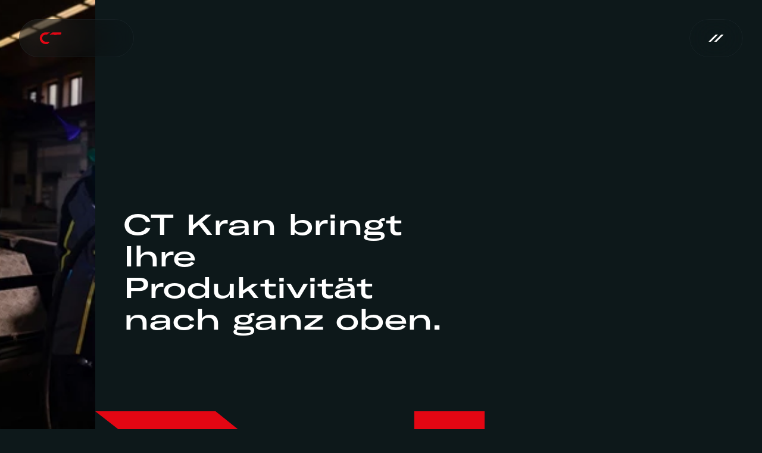

--- FILE ---
content_type: text/html
request_url: https://kran-service.de/?page_id=488&lang=hr
body_size: 36529
content:
<!doctype html>
<!-- Made in Framer · framer.com ✨ -->
<!-- Published Jan 12, 2026, 10:35 AM UTC -->
<html lang="de">
<head>
    <meta charset="utf-8">
    
    
    <script>try{if(localStorage.get("__framer_force_showing_editorbar_since")){const n=document.createElement("link");n.rel = "modulepreload";n.href="https://framer.com/edit/init.mjs";document.head.appendChild(n)}}catch(e){}</script>
    <!-- Start of headStart -->
    
    <!-- End of headStart -->
    <meta name="viewport" content="width=device-width">
    <meta name="generator" content="Framer a72a541">
    <title>CT Kran-Service – Productivity up top</title>
    <meta name="description" content="CT Kran-Service ist einer der führenden Anbieter für Vermietung und Verkauf von Baukränen sowie die neuwertige Sanierung gebrauchter Kräne.">
    <meta name="framer-search-index" content="https://framerusercontent.com/sites/5Ilr7uXPzsptteObCJrcy/searchIndex-JU5GEBFuUCe4.json">
    <meta name="framer-search-index-fallback" content="https://framerusercontent.com/sites/5Ilr7uXPzsptteObCJrcy/searchIndex-jfar8vR9uwo2.json">
    <link href="https://framerusercontent.com/sites/icons/default-favicon-light.v1.png" rel="icon" media="(prefers-color-scheme: light)">
    <link href="https://framerusercontent.com/sites/icons/default-favicon-dark.v1.png" rel="icon" media="(prefers-color-scheme: dark)">
    <link rel="apple-touch-icon" href="https://framerusercontent.com/sites/icons/default-touch-icon.v3.png">
    <!-- Open Graph / Facebook -->
    <meta property="og:type" content="website">
    <meta property="og:title" content="CT Kran-Service – Productivity up top">
    <meta property="og:description" content="CT Kran-Service ist einer der führenden Anbieter für Vermietung und Verkauf von Baukränen sowie die neuwertige Sanierung gebrauchter Kräne.">
    <!-- Twitter -->
    <meta name="twitter:card" content="summary_large_image">
    <meta name="twitter:title" content="CT Kran-Service – Productivity up top">
    <meta name="twitter:description" content="CT Kran-Service ist einer der führenden Anbieter für Vermietung und Verkauf von Baukränen sowie die neuwertige Sanierung gebrauchter Kräne.">
    
    <style data-framer-font-css>/* latin-ext */
@font-face {
  font-family: 'Figtree';
  font-style: normal;
  font-weight: 400;
  font-display: swap;
  src: url(https://fonts.gstatic.com/s/figtree/v9/_Xmz-HUzqDCFdgfMsYiV_F7wfS-Bs_d_QG5XyEAk4A.woff2) format('woff2');
  unicode-range: U+0100-02BA, U+02BD-02C5, U+02C7-02CC, U+02CE-02D7, U+02DD-02FF, U+0304, U+0308, U+0329, U+1D00-1DBF, U+1E00-1E9F, U+1EF2-1EFF, U+2020, U+20A0-20AB, U+20AD-20C0, U+2113, U+2C60-2C7F, U+A720-A7FF;
}
/* latin */
@font-face {
  font-family: 'Figtree';
  font-style: normal;
  font-weight: 400;
  font-display: swap;
  src: url(https://fonts.gstatic.com/s/figtree/v9/_Xmz-HUzqDCFdgfMsYiV_F7wfS-Bs_d_QG5ZyEA.woff2) format('woff2');
  unicode-range: U+0000-00FF, U+0131, U+0152-0153, U+02BB-02BC, U+02C6, U+02DA, U+02DC, U+0304, U+0308, U+0329, U+2000-206F, U+20AC, U+2122, U+2191, U+2193, U+2212, U+2215, U+FEFF, U+FFFD;
}
/* cyrillic-ext */
@font-face {
  font-family: 'Fragment Mono';
  font-style: normal;
  font-weight: 400;
  src: url(https://fonts.gstatic.com/s/fragmentmono/v6/4iCr6K5wfMRRjxp0DA6-2CLnB45HhrUI.woff2) format('woff2');
  unicode-range: U+0460-052F, U+1C80-1C8A, U+20B4, U+2DE0-2DFF, U+A640-A69F, U+FE2E-FE2F;
}
/* latin-ext */
@font-face {
  font-family: 'Fragment Mono';
  font-style: normal;
  font-weight: 400;
  src: url(https://fonts.gstatic.com/s/fragmentmono/v6/4iCr6K5wfMRRjxp0DA6-2CLnB41HhrUI.woff2) format('woff2');
  unicode-range: U+0100-02BA, U+02BD-02C5, U+02C7-02CC, U+02CE-02D7, U+02DD-02FF, U+0304, U+0308, U+0329, U+1D00-1DBF, U+1E00-1E9F, U+1EF2-1EFF, U+2020, U+20A0-20AB, U+20AD-20C0, U+2113, U+2C60-2C7F, U+A720-A7FF;
}
/* latin */
@font-face {
  font-family: 'Fragment Mono';
  font-style: normal;
  font-weight: 400;
  src: url(https://fonts.gstatic.com/s/fragmentmono/v6/4iCr6K5wfMRRjxp0DA6-2CLnB4NHhg.woff2) format('woff2');
  unicode-range: U+0000-00FF, U+0131, U+0152-0153, U+02BB-02BC, U+02C6, U+02DA, U+02DC, U+0304, U+0308, U+0329, U+2000-206F, U+20AC, U+2122, U+2191, U+2193, U+2212, U+2215, U+FEFF, U+FFFD;
}

@font-face { font-family: "GT America Expanded Medium"; src: url("https://framerusercontent.com/assets/JY1bX19Om34YgulcrbjvFdZn1U.woff2"); font-display: swap; font-style: normal; font-weight: 500 }
@font-face { font-family: "GT America Expanded Regular"; src: url("https://framerusercontent.com/assets/mDoEBFqP4MZwcqbinrTAmBSDZeg.woff2"); font-display: swap; font-style: normal; font-weight: 400 }
@font-face { font-family: "GT America Expanded Medium"; src: url("https://framerusercontent.com/assets/JY1bX19Om34YgulcrbjvFdZn1U.woff2"); font-display: swap }
@font-face { font-family: "GT America Expanded Regular"; src: url("https://framerusercontent.com/assets/mDoEBFqP4MZwcqbinrTAmBSDZeg.woff2"); font-display: swap }
@font-face { font-family: "Inter"; src: url("https://framerusercontent.com/assets/5vvr9Vy74if2I6bQbJvbw7SY1pQ.woff2"); font-display: swap; font-style: normal; font-weight: 400; unicode-range: U+0460-052F, U+1C80-1C88, U+20B4, U+2DE0-2DFF, U+A640-A69F, U+FE2E-FE2F }
@font-face { font-family: "Inter"; src: url("https://framerusercontent.com/assets/EOr0mi4hNtlgWNn9if640EZzXCo.woff2"); font-display: swap; font-style: normal; font-weight: 400; unicode-range: U+0301, U+0400-045F, U+0490-0491, U+04B0-04B1, U+2116 }
@font-face { font-family: "Inter"; src: url("https://framerusercontent.com/assets/Y9k9QrlZAqio88Klkmbd8VoMQc.woff2"); font-display: swap; font-style: normal; font-weight: 400; unicode-range: U+1F00-1FFF }
@font-face { font-family: "Inter"; src: url("https://framerusercontent.com/assets/OYrD2tBIBPvoJXiIHnLoOXnY9M.woff2"); font-display: swap; font-style: normal; font-weight: 400; unicode-range: U+0370-03FF }
@font-face { font-family: "Inter"; src: url("https://framerusercontent.com/assets/JeYwfuaPfZHQhEG8U5gtPDZ7WQ.woff2"); font-display: swap; font-style: normal; font-weight: 400; unicode-range: U+0100-024F, U+0259, U+1E00-1EFF, U+2020, U+20A0-20AB, U+20AD-20CF, U+2113, U+2C60-2C7F, U+A720-A7FF }
@font-face { font-family: "Inter"; src: url("https://framerusercontent.com/assets/GrgcKwrN6d3Uz8EwcLHZxwEfC4.woff2"); font-display: swap; font-style: normal; font-weight: 400; unicode-range: U+0000-00FF, U+0131, U+0152-0153, U+02BB-02BC, U+02C6, U+02DA, U+02DC, U+2000-206F, U+2070, U+2074-207E, U+2080-208E, U+20AC, U+2122, U+2191, U+2193, U+2212, U+2215, U+FEFF, U+FFFD }
@font-face { font-family: "Inter"; src: url("https://framerusercontent.com/assets/b6Y37FthZeALduNqHicBT6FutY.woff2"); font-display: swap; font-style: normal; font-weight: 400; unicode-range: U+0102-0103, U+0110-0111, U+0128-0129, U+0168-0169, U+01A0-01A1, U+01AF-01B0, U+1EA0-1EF9, U+20AB }
@font-face { font-family: "Inter"; src: url("https://framerusercontent.com/assets/5A3Ce6C9YYmCjpQx9M4inSaKU.woff2"); font-display: swap; font-style: normal; font-weight: 500; unicode-range: U+0460-052F, U+1C80-1C88, U+20B4, U+2DE0-2DFF, U+A640-A69F, U+FE2E-FE2F }
@font-face { font-family: "Inter"; src: url("https://framerusercontent.com/assets/Qx95Xyt0Ka3SGhinnbXIGpEIyP4.woff2"); font-display: swap; font-style: normal; font-weight: 500; unicode-range: U+0301, U+0400-045F, U+0490-0491, U+04B0-04B1, U+2116 }
@font-face { font-family: "Inter"; src: url("https://framerusercontent.com/assets/6mJuEAguuIuMog10gGvH5d3cl8.woff2"); font-display: swap; font-style: normal; font-weight: 500; unicode-range: U+1F00-1FFF }
@font-face { font-family: "Inter"; src: url("https://framerusercontent.com/assets/xYYWaj7wCU5zSQH0eXvSaS19wo.woff2"); font-display: swap; font-style: normal; font-weight: 500; unicode-range: U+0370-03FF }
@font-face { font-family: "Inter"; src: url("https://framerusercontent.com/assets/otTaNuNpVK4RbdlT7zDDdKvQBA.woff2"); font-display: swap; font-style: normal; font-weight: 500; unicode-range: U+0100-024F, U+0259, U+1E00-1EFF, U+2020, U+20A0-20AB, U+20AD-20CF, U+2113, U+2C60-2C7F, U+A720-A7FF }
@font-face { font-family: "Inter"; src: url("https://framerusercontent.com/assets/UjlFhCnUjxhNfep4oYBPqnEssyo.woff2"); font-display: swap; font-style: normal; font-weight: 500; unicode-range: U+0000-00FF, U+0131, U+0152-0153, U+02BB-02BC, U+02C6, U+02DA, U+02DC, U+2000-206F, U+2070, U+2074-207E, U+2080-208E, U+20AC, U+2122, U+2191, U+2193, U+2212, U+2215, U+FEFF, U+FFFD }
@font-face { font-family: "Inter"; src: url("https://framerusercontent.com/assets/DolVirEGb34pEXEp8t8FQBSK4.woff2"); font-display: swap; font-style: normal; font-weight: 500; unicode-range: U+0102-0103, U+0110-0111, U+0128-0129, U+0168-0169, U+01A0-01A1, U+01AF-01B0, U+1EA0-1EF9, U+20AB }
@font-face { font-family: "Inter"; src: url("https://framerusercontent.com/assets/vQyevYAyHtARFwPqUzQGpnDs.woff2"); font-display: swap; font-style: normal; font-weight: 400; unicode-range: U+0000-00FF, U+0131, U+0152-0153, U+02BB-02BC, U+02C6, U+02DA, U+02DC, U+2000-206F, U+2074, U+20AC, U+2122, U+2191, U+2193, U+2212, U+2215, U+FEFF, U+FFFD }
@font-face { font-family: "Inter"; src: url("https://framerusercontent.com/assets/NXxvFRoY5LDh3yCm7MEP2jqYk.woff2"); font-style: normal; font-weight: 100; unicode-range: U+0460-052F, U+1C80-1C88, U+20B4, U+2DE0-2DFF, U+A640-A69F, U+FE2E-FE2F }
@font-face { font-family: "Inter"; src: url("https://framerusercontent.com/assets/5CcgcVyoWSqO1THBiISd6oCog.woff2"); font-style: normal; font-weight: 100; unicode-range: U+0301, U+0400-045F, U+0490-0491, U+04B0-04B1, U+2116 }
@font-face { font-family: "Inter"; src: url("https://framerusercontent.com/assets/MF544SVCvk3yNpLIz3pwDXFZPKM.woff2"); font-style: normal; font-weight: 100; unicode-range: U+1F00-1FFF }
@font-face { font-family: "Inter"; src: url("https://framerusercontent.com/assets/TNtxudDBkAm2RXdtU3rvTBwoM.woff2"); font-style: normal; font-weight: 100; unicode-range: U+0370-03FF }
@font-face { font-family: "Inter"; src: url("https://framerusercontent.com/assets/fIabp4VN5z7iJ3lNOz9qfNeQHc.woff2"); font-style: normal; font-weight: 100; unicode-range: U+0100-024F, U+0259, U+1E00-1EFF, U+2020, U+20A0-20AB, U+20AD-20CF, U+2113, U+2C60-2C7F, U+A720-A7FF }
@font-face { font-family: "Inter"; src: url("https://framerusercontent.com/assets/8kSLqTnVCEtjx0nu8PxTD4Nh5UU.woff2"); font-style: normal; font-weight: 100; unicode-range: U+0000-00FF, U+0131, U+0152-0153, U+02BB-02BC, U+02C6, U+02DA, U+02DC, U+2000-206F, U+2070, U+2074-207E, U+2080-208E, U+20AC, U+2122, U+2191, U+2193, U+2212, U+2215, U+FEFF, U+FFFD }
@font-face { font-family: "Inter"; src: url("https://framerusercontent.com/assets/9iRSYClnXA0RMygyIn6yjjWXJw.woff2"); font-style: normal; font-weight: 100; unicode-range: U+0102-0103, U+0110-0111, U+0128-0129, U+0168-0169, U+01A0-01A1, U+01AF-01B0, U+1EA0-1EF9, U+20AB }
@font-face { font-family: "Inter"; src: url("https://framerusercontent.com/assets/MVhJhYeDWxeyqT939zMNyw9p8.woff2"); font-style: normal; font-weight: 200; unicode-range: U+0460-052F, U+1C80-1C88, U+20B4, U+2DE0-2DFF, U+A640-A69F, U+FE2E-FE2F }
@font-face { font-family: "Inter"; src: url("https://framerusercontent.com/assets/WXQXYfAQJIi2pCJACAfWWXfIDqI.woff2"); font-style: normal; font-weight: 200; unicode-range: U+0301, U+0400-045F, U+0490-0491, U+04B0-04B1, U+2116 }
@font-face { font-family: "Inter"; src: url("https://framerusercontent.com/assets/RJeJJARdrtNUtic58kOz7hIgBuE.woff2"); font-style: normal; font-weight: 200; unicode-range: U+1F00-1FFF }
@font-face { font-family: "Inter"; src: url("https://framerusercontent.com/assets/4hBRAuM02i3fsxYDzyNvt5Az2so.woff2"); font-style: normal; font-weight: 200; unicode-range: U+0370-03FF }
@font-face { font-family: "Inter"; src: url("https://framerusercontent.com/assets/fz1JbBffNGgK7BNUI1mmbFBlgA8.woff2"); font-style: normal; font-weight: 200; unicode-range: U+0100-024F, U+0259, U+1E00-1EFF, U+2020, U+20A0-20AB, U+20AD-20CF, U+2113, U+2C60-2C7F, U+A720-A7FF }
@font-face { font-family: "Inter"; src: url("https://framerusercontent.com/assets/Z4sGWU2OKBoXPWulb5P25vULA.woff2"); font-style: normal; font-weight: 200; unicode-range: U+0000-00FF, U+0131, U+0152-0153, U+02BB-02BC, U+02C6, U+02DA, U+02DC, U+2000-206F, U+2070, U+2074-207E, U+2080-208E, U+20AC, U+2122, U+2191, U+2193, U+2212, U+2215, U+FEFF, U+FFFD }
@font-face { font-family: "Inter"; src: url("https://framerusercontent.com/assets/eIZyQwIlHYR0mnMSneEDMtqBPgw.woff2"); font-style: normal; font-weight: 200; unicode-range: U+0102-0103, U+0110-0111, U+0128-0129, U+0168-0169, U+01A0-01A1, U+01AF-01B0, U+1EA0-1EF9, U+20AB }
@font-face { font-family: "Inter"; src: url("https://framerusercontent.com/assets/BkDpl4ghaqvMi1btKFyG2tdbec.woff2"); font-display: swap; font-style: normal; font-weight: 300; unicode-range: U+0460-052F, U+1C80-1C88, U+20B4, U+2DE0-2DFF, U+A640-A69F, U+FE2E-FE2F }
@font-face { font-family: "Inter"; src: url("https://framerusercontent.com/assets/zAMK70AQRFSShJgUiaR5IiIhgzk.woff2"); font-display: swap; font-style: normal; font-weight: 300; unicode-range: U+0301, U+0400-045F, U+0490-0491, U+04B0-04B1, U+2116 }
@font-face { font-family: "Inter"; src: url("https://framerusercontent.com/assets/IETjvc5qzUaRoaruDpPSwCUM8.woff2"); font-display: swap; font-style: normal; font-weight: 300; unicode-range: U+1F00-1FFF }
@font-face { font-family: "Inter"; src: url("https://framerusercontent.com/assets/oLCoaT3ioA0fHdJnWR9W6k7NY.woff2"); font-display: swap; font-style: normal; font-weight: 300; unicode-range: U+0370-03FF }
@font-face { font-family: "Inter"; src: url("https://framerusercontent.com/assets/Sj0PCHQSBjFmEp6NBWg6FNaKc.woff2"); font-display: swap; font-style: normal; font-weight: 300; unicode-range: U+0100-024F, U+0259, U+1E00-1EFF, U+2020, U+20A0-20AB, U+20AD-20CF, U+2113, U+2C60-2C7F, U+A720-A7FF }
@font-face { font-family: "Inter"; src: url("https://framerusercontent.com/assets/aqiiD4LUKkKzXdjGL5UzHq8bo5w.woff2"); font-display: swap; font-style: normal; font-weight: 300; unicode-range: U+0000-00FF, U+0131, U+0152-0153, U+02BB-02BC, U+02C6, U+02DA, U+02DC, U+2000-206F, U+2070, U+2074-207E, U+2080-208E, U+20AC, U+2122, U+2191, U+2193, U+2212, U+2215, U+FEFF, U+FFFD }
@font-face { font-family: "Inter"; src: url("https://framerusercontent.com/assets/H4TfENUY1rh8R9UaSD6vngjJP3M.woff2"); font-display: swap; font-style: normal; font-weight: 300; unicode-range: U+0102-0103, U+0110-0111, U+0128-0129, U+0168-0169, U+01A0-01A1, U+01AF-01B0, U+1EA0-1EF9, U+20AB }
@font-face { font-family: "Inter"; src: url("https://framerusercontent.com/assets/hyOgCu0Xnghbimh0pE8QTvtt2AU.woff2"); font-display: swap; font-style: normal; font-weight: 600; unicode-range: U+0460-052F, U+1C80-1C88, U+20B4, U+2DE0-2DFF, U+A640-A69F, U+FE2E-FE2F }
@font-face { font-family: "Inter"; src: url("https://framerusercontent.com/assets/NeGmSOXrPBfEFIy5YZeHq17LEDA.woff2"); font-display: swap; font-style: normal; font-weight: 600; unicode-range: U+0301, U+0400-045F, U+0490-0491, U+04B0-04B1, U+2116 }
@font-face { font-family: "Inter"; src: url("https://framerusercontent.com/assets/oYaAX5himiTPYuN8vLWnqBbfD2s.woff2"); font-display: swap; font-style: normal; font-weight: 600; unicode-range: U+1F00-1FFF }
@font-face { font-family: "Inter"; src: url("https://framerusercontent.com/assets/lEJLP4R0yuCaMCjSXYHtJw72M.woff2"); font-display: swap; font-style: normal; font-weight: 600; unicode-range: U+0370-03FF }
@font-face { font-family: "Inter"; src: url("https://framerusercontent.com/assets/cRJyLNuTJR5jbyKzGi33wU9cqIQ.woff2"); font-display: swap; font-style: normal; font-weight: 600; unicode-range: U+0100-024F, U+0259, U+1E00-1EFF, U+2020, U+20A0-20AB, U+20AD-20CF, U+2113, U+2C60-2C7F, U+A720-A7FF }
@font-face { font-family: "Inter"; src: url("https://framerusercontent.com/assets/yDtI2UI8XcEg1W2je9XPN3Noo.woff2"); font-display: swap; font-style: normal; font-weight: 600; unicode-range: U+0000-00FF, U+0131, U+0152-0153, U+02BB-02BC, U+02C6, U+02DA, U+02DC, U+2000-206F, U+2070, U+2074-207E, U+2080-208E, U+20AC, U+2122, U+2191, U+2193, U+2212, U+2215, U+FEFF, U+FFFD }
@font-face { font-family: "Inter"; src: url("https://framerusercontent.com/assets/A0Wcc7NgXMjUuFdquHDrIZpzZw0.woff2"); font-display: swap; font-style: normal; font-weight: 600; unicode-range: U+0102-0103, U+0110-0111, U+0128-0129, U+0168-0169, U+01A0-01A1, U+01AF-01B0, U+1EA0-1EF9, U+20AB }
@font-face { font-family: "Inter"; src: url("https://framerusercontent.com/assets/DpPBYI0sL4fYLgAkX8KXOPVt7c.woff2"); font-display: swap; font-style: normal; font-weight: 700; unicode-range: U+0460-052F, U+1C80-1C88, U+20B4, U+2DE0-2DFF, U+A640-A69F, U+FE2E-FE2F }
@font-face { font-family: "Inter"; src: url("https://framerusercontent.com/assets/4RAEQdEOrcnDkhHiiCbJOw92Lk.woff2"); font-display: swap; font-style: normal; font-weight: 700; unicode-range: U+0301, U+0400-045F, U+0490-0491, U+04B0-04B1, U+2116 }
@font-face { font-family: "Inter"; src: url("https://framerusercontent.com/assets/1K3W8DizY3v4emK8Mb08YHxTbs.woff2"); font-display: swap; font-style: normal; font-weight: 700; unicode-range: U+1F00-1FFF }
@font-face { font-family: "Inter"; src: url("https://framerusercontent.com/assets/tUSCtfYVM1I1IchuyCwz9gDdQ.woff2"); font-display: swap; font-style: normal; font-weight: 700; unicode-range: U+0370-03FF }
@font-face { font-family: "Inter"; src: url("https://framerusercontent.com/assets/VgYFWiwsAC5OYxAycRXXvhze58.woff2"); font-display: swap; font-style: normal; font-weight: 700; unicode-range: U+0100-024F, U+0259, U+1E00-1EFF, U+2020, U+20A0-20AB, U+20AD-20CF, U+2113, U+2C60-2C7F, U+A720-A7FF }
@font-face { font-family: "Inter"; src: url("https://framerusercontent.com/assets/syRNPWzAMIrcJ3wIlPIP43KjQs.woff2"); font-display: swap; font-style: normal; font-weight: 700; unicode-range: U+0000-00FF, U+0131, U+0152-0153, U+02BB-02BC, U+02C6, U+02DA, U+02DC, U+2000-206F, U+2070, U+2074-207E, U+2080-208E, U+20AC, U+2122, U+2191, U+2193, U+2212, U+2215, U+FEFF, U+FFFD }
@font-face { font-family: "Inter"; src: url("https://framerusercontent.com/assets/GIryZETIX4IFypco5pYZONKhJIo.woff2"); font-display: swap; font-style: normal; font-weight: 700; unicode-range: U+0102-0103, U+0110-0111, U+0128-0129, U+0168-0169, U+01A0-01A1, U+01AF-01B0, U+1EA0-1EF9, U+20AB }
@font-face { font-family: "Inter"; src: url("https://framerusercontent.com/assets/PONfPc6h4EPYwJliXQBmjVx7QxI.woff2"); font-display: swap; font-style: normal; font-weight: 800; unicode-range: U+0460-052F, U+1C80-1C88, U+20B4, U+2DE0-2DFF, U+A640-A69F, U+FE2E-FE2F }
@font-face { font-family: "Inter"; src: url("https://framerusercontent.com/assets/zsnJN7Z1wdzUvepJniD3rbvJIyU.woff2"); font-display: swap; font-style: normal; font-weight: 800; unicode-range: U+0301, U+0400-045F, U+0490-0491, U+04B0-04B1, U+2116 }
@font-face { font-family: "Inter"; src: url("https://framerusercontent.com/assets/UrzZBOy7RyJEWAZGduzOeHiHuY.woff2"); font-display: swap; font-style: normal; font-weight: 800; unicode-range: U+1F00-1FFF }
@font-face { font-family: "Inter"; src: url("https://framerusercontent.com/assets/996sR9SfSDuYELz8oHhDOcErkY.woff2"); font-display: swap; font-style: normal; font-weight: 800; unicode-range: U+0370-03FF }
@font-face { font-family: "Inter"; src: url("https://framerusercontent.com/assets/ftN1HpyPVJEoEb4q36SOrNdLXU.woff2"); font-display: swap; font-style: normal; font-weight: 800; unicode-range: U+0100-024F, U+0259, U+1E00-1EFF, U+2020, U+20A0-20AB, U+20AD-20CF, U+2113, U+2C60-2C7F, U+A720-A7FF }
@font-face { font-family: "Inter"; src: url("https://framerusercontent.com/assets/Mput0MSwESKlJ6TMz9MPDXhgrk.woff2"); font-display: swap; font-style: normal; font-weight: 800; unicode-range: U+0000-00FF, U+0131, U+0152-0153, U+02BB-02BC, U+02C6, U+02DA, U+02DC, U+2000-206F, U+2070, U+2074-207E, U+2080-208E, U+20AC, U+2122, U+2191, U+2193, U+2212, U+2215, U+FEFF, U+FFFD }
@font-face { font-family: "Inter"; src: url("https://framerusercontent.com/assets/JAur4lGGSGRGyrFi59JSIKqVgU.woff2"); font-display: swap; font-style: normal; font-weight: 800; unicode-range: U+0102-0103, U+0110-0111, U+0128-0129, U+0168-0169, U+01A0-01A1, U+01AF-01B0, U+1EA0-1EF9, U+20AB }
@font-face { font-family: "Inter"; src: url("https://framerusercontent.com/assets/mkY5Sgyq51ik0AMrSBwhm9DJg.woff2"); font-style: normal; font-weight: 900; unicode-range: U+0460-052F, U+1C80-1C88, U+20B4, U+2DE0-2DFF, U+A640-A69F, U+FE2E-FE2F }
@font-face { font-family: "Inter"; src: url("https://framerusercontent.com/assets/X5hj6qzcHUYv7h1390c8Rhm6550.woff2"); font-style: normal; font-weight: 900; unicode-range: U+0301, U+0400-045F, U+0490-0491, U+04B0-04B1, U+2116 }
@font-face { font-family: "Inter"; src: url("https://framerusercontent.com/assets/gQhNpS3tN86g8RcVKYUUaKt2oMQ.woff2"); font-style: normal; font-weight: 900; unicode-range: U+1F00-1FFF }
@font-face { font-family: "Inter"; src: url("https://framerusercontent.com/assets/cugnVhSraaRyANCaUtI5FV17wk.woff2"); font-style: normal; font-weight: 900; unicode-range: U+0370-03FF }
@font-face { font-family: "Inter"; src: url("https://framerusercontent.com/assets/5HcVoGak8k5agFJSaKa4floXVu0.woff2"); font-style: normal; font-weight: 900; unicode-range: U+0100-024F, U+0259, U+1E00-1EFF, U+2020, U+20A0-20AB, U+20AD-20CF, U+2113, U+2C60-2C7F, U+A720-A7FF }
@font-face { font-family: "Inter"; src: url("https://framerusercontent.com/assets/rZ5DdENNqIdFTIyQQiP5isO7M.woff2"); font-style: normal; font-weight: 900; unicode-range: U+0000-00FF, U+0131, U+0152-0153, U+02BB-02BC, U+02C6, U+02DA, U+02DC, U+2000-206F, U+2070, U+2074-207E, U+2080-208E, U+20AC, U+2122, U+2191, U+2193, U+2212, U+2215, U+FEFF, U+FFFD }
@font-face { font-family: "Inter"; src: url("https://framerusercontent.com/assets/P2Bw01CtL0b9wqygO0sSVogWbo.woff2"); font-style: normal; font-weight: 900; unicode-range: U+0102-0103, U+0110-0111, U+0128-0129, U+0168-0169, U+01A0-01A1, U+01AF-01B0, U+1EA0-1EF9, U+20AB }
@font-face { font-family: "Inter"; src: url("https://framerusercontent.com/assets/YJsHMqeEm0oDHuxRTVCwg5eZuo.woff2"); font-style: italic; font-weight: 100; unicode-range: U+0460-052F, U+1C80-1C88, U+20B4, U+2DE0-2DFF, U+A640-A69F, U+FE2E-FE2F }
@font-face { font-family: "Inter"; src: url("https://framerusercontent.com/assets/oJJMyJlDykMObEyb5VexHSxd24.woff2"); font-style: italic; font-weight: 100; unicode-range: U+0301, U+0400-045F, U+0490-0491, U+04B0-04B1, U+2116 }
@font-face { font-family: "Inter"; src: url("https://framerusercontent.com/assets/IpeaX0WzLaonj68howNZg4SJJaY.woff2"); font-style: italic; font-weight: 100; unicode-range: U+1F00-1FFF }
@font-face { font-family: "Inter"; src: url("https://framerusercontent.com/assets/KCj1bV3vDXY5OLHttTeRYcu9J8.woff2"); font-style: italic; font-weight: 100; unicode-range: U+0370-03FF }
@font-face { font-family: "Inter"; src: url("https://framerusercontent.com/assets/biaVHhOprxbHaR3dIP7Z8cYurHg.woff2"); font-style: italic; font-weight: 100; unicode-range: U+0100-024F, U+0259, U+1E00-1EFF, U+2020, U+20A0-20AB, U+20AD-20CF, U+2113, U+2C60-2C7F, U+A720-A7FF }
@font-face { font-family: "Inter"; src: url("https://framerusercontent.com/assets/3on0VNjjmogkq1f9ziKFcrY72MI.woff2"); font-style: italic; font-weight: 100; unicode-range: U+0000-00FF, U+0131, U+0152-0153, U+02BB-02BC, U+02C6, U+02DA, U+02DC, U+2000-206F, U+2070, U+2074-207E, U+2080-208E, U+20AC, U+2122, U+2191, U+2193, U+2212, U+2215, U+FEFF, U+FFFD }
@font-face { font-family: "Inter"; src: url("https://framerusercontent.com/assets/gNa011yWpVpNFgUhhSlDX8nUiPQ.woff2"); font-style: italic; font-weight: 100; unicode-range: U+0102-0103, U+0110-0111, U+0128-0129, U+0168-0169, U+01A0-01A1, U+01AF-01B0, U+1EA0-1EF9, U+20AB }
@font-face { font-family: "Inter"; src: url("https://framerusercontent.com/assets/vpq17U0WM26sBGHgq9jnrUmUf8.woff2"); font-style: italic; font-weight: 200; unicode-range: U+0460-052F, U+1C80-1C88, U+20B4, U+2DE0-2DFF, U+A640-A69F, U+FE2E-FE2F }
@font-face { font-family: "Inter"; src: url("https://framerusercontent.com/assets/bNYh7lNMEpOegeRYAtyGel1WqBE.woff2"); font-style: italic; font-weight: 200; unicode-range: U+0301, U+0400-045F, U+0490-0491, U+04B0-04B1, U+2116 }
@font-face { font-family: "Inter"; src: url("https://framerusercontent.com/assets/FBzcXZYmdulcZC0z278U6o0cw.woff2"); font-style: italic; font-weight: 200; unicode-range: U+1F00-1FFF }
@font-face { font-family: "Inter"; src: url("https://framerusercontent.com/assets/ua60IRqWK94xCrq0SC639Hbsdjg.woff2"); font-style: italic; font-weight: 200; unicode-range: U+0370-03FF }
@font-face { font-family: "Inter"; src: url("https://framerusercontent.com/assets/Pd8gNPn2dSCh4FyjWFw9PJysoQ.woff2"); font-style: italic; font-weight: 200; unicode-range: U+0100-024F, U+0259, U+1E00-1EFF, U+2020, U+20A0-20AB, U+20AD-20CF, U+2113, U+2C60-2C7F, U+A720-A7FF }
@font-face { font-family: "Inter"; src: url("https://framerusercontent.com/assets/6OdIurwS6YHsVW2i5fR5CKn0gg.woff2"); font-style: italic; font-weight: 200; unicode-range: U+0000-00FF, U+0131, U+0152-0153, U+02BB-02BC, U+02C6, U+02DA, U+02DC, U+2000-206F, U+2070, U+2074-207E, U+2080-208E, U+20AC, U+2122, U+2191, U+2193, U+2212, U+2215, U+FEFF, U+FFFD }
@font-face { font-family: "Inter"; src: url("https://framerusercontent.com/assets/DtVQjTG8OGGKnwKYrMHRZVCyo.woff2"); font-style: italic; font-weight: 200; unicode-range: U+0102-0103, U+0110-0111, U+0128-0129, U+0168-0169, U+01A0-01A1, U+01AF-01B0, U+1EA0-1EF9, U+20AB }
@font-face { font-family: "Inter"; src: url("https://framerusercontent.com/assets/YYB6GZmCWnZq3RWZOghuZIOxQY.woff2"); font-display: swap; font-style: italic; font-weight: 300; unicode-range: U+0460-052F, U+1C80-1C88, U+20B4, U+2DE0-2DFF, U+A640-A69F, U+FE2E-FE2F }
@font-face { font-family: "Inter"; src: url("https://framerusercontent.com/assets/miJTzODdiyIr3tRo9KEoqXXk2PM.woff2"); font-display: swap; font-style: italic; font-weight: 300; unicode-range: U+0301, U+0400-045F, U+0490-0491, U+04B0-04B1, U+2116 }
@font-face { font-family: "Inter"; src: url("https://framerusercontent.com/assets/6ZMhcggRFfEfbf7lncCpaUbA.woff2"); font-display: swap; font-style: italic; font-weight: 300; unicode-range: U+1F00-1FFF }
@font-face { font-family: "Inter"; src: url("https://framerusercontent.com/assets/8sCN6PGUr4I8q5hC5twAXfcwqV0.woff2"); font-display: swap; font-style: italic; font-weight: 300; unicode-range: U+0370-03FF }
@font-face { font-family: "Inter"; src: url("https://framerusercontent.com/assets/aUYDUTztS7anQw5JuwCncXeLOBY.woff2"); font-display: swap; font-style: italic; font-weight: 300; unicode-range: U+0100-024F, U+0259, U+1E00-1EFF, U+2020, U+20A0-20AB, U+20AD-20CF, U+2113, U+2C60-2C7F, U+A720-A7FF }
@font-face { font-family: "Inter"; src: url("https://framerusercontent.com/assets/8mwKwShtYEXIZ5diRBT74yn9jdQ.woff2"); font-display: swap; font-style: italic; font-weight: 300; unicode-range: U+0000-00FF, U+0131, U+0152-0153, U+02BB-02BC, U+02C6, U+02DA, U+02DC, U+2000-206F, U+2070, U+2074-207E, U+2080-208E, U+20AC, U+2122, U+2191, U+2193, U+2212, U+2215, U+FEFF, U+FFFD }
@font-face { font-family: "Inter"; src: url("https://framerusercontent.com/assets/yDiPvYxioBHsicnYxpPW35WQmx8.woff2"); font-display: swap; font-style: italic; font-weight: 300; unicode-range: U+0102-0103, U+0110-0111, U+0128-0129, U+0168-0169, U+01A0-01A1, U+01AF-01B0, U+1EA0-1EF9, U+20AB }
@font-face { font-family: "Inter"; src: url("https://framerusercontent.com/assets/CfMzU8w2e7tHgF4T4rATMPuWosA.woff2"); font-display: swap; font-style: italic; font-weight: 400; unicode-range: U+0460-052F, U+1C80-1C88, U+20B4, U+2DE0-2DFF, U+A640-A69F, U+FE2E-FE2F }
@font-face { font-family: "Inter"; src: url("https://framerusercontent.com/assets/867QObYax8ANsfX4TGEVU9YiCM.woff2"); font-display: swap; font-style: italic; font-weight: 400; unicode-range: U+0301, U+0400-045F, U+0490-0491, U+04B0-04B1, U+2116 }
@font-face { font-family: "Inter"; src: url("https://framerusercontent.com/assets/Oyn2ZbENFdnW7mt2Lzjk1h9Zb9k.woff2"); font-display: swap; font-style: italic; font-weight: 400; unicode-range: U+1F00-1FFF }
@font-face { font-family: "Inter"; src: url("https://framerusercontent.com/assets/cdAe8hgZ1cMyLu9g005pAW3xMo.woff2"); font-display: swap; font-style: italic; font-weight: 400; unicode-range: U+0370-03FF }
@font-face { font-family: "Inter"; src: url("https://framerusercontent.com/assets/DOfvtmE1UplCq161m6Hj8CSQYg.woff2"); font-display: swap; font-style: italic; font-weight: 400; unicode-range: U+0100-024F, U+0259, U+1E00-1EFF, U+2020, U+20A0-20AB, U+20AD-20CF, U+2113, U+2C60-2C7F, U+A720-A7FF }
@font-face { font-family: "Inter"; src: url("https://framerusercontent.com/assets/pKRFNWFoZl77qYCAIp84lN1h944.woff2"); font-display: swap; font-style: italic; font-weight: 400; unicode-range: U+0000-00FF, U+0131, U+0152-0153, U+02BB-02BC, U+02C6, U+02DA, U+02DC, U+2000-206F, U+2070, U+2074-207E, U+2080-208E, U+20AC, U+2122, U+2191, U+2193, U+2212, U+2215, U+FEFF, U+FFFD }
@font-face { font-family: "Inter"; src: url("https://framerusercontent.com/assets/tKtBcDnBMevsEEJKdNGhhkLzYo.woff2"); font-display: swap; font-style: italic; font-weight: 400; unicode-range: U+0102-0103, U+0110-0111, U+0128-0129, U+0168-0169, U+01A0-01A1, U+01AF-01B0, U+1EA0-1EF9, U+20AB }
@font-face { font-family: "Inter"; src: url("https://framerusercontent.com/assets/khkJkwSL66WFg8SX6Wa726c.woff2"); font-display: swap; font-style: italic; font-weight: 500; unicode-range: U+0460-052F, U+1C80-1C88, U+20B4, U+2DE0-2DFF, U+A640-A69F, U+FE2E-FE2F }
@font-face { font-family: "Inter"; src: url("https://framerusercontent.com/assets/0E7IMbDzcGABpBwwqNEt60wU0w.woff2"); font-display: swap; font-style: italic; font-weight: 500; unicode-range: U+0301, U+0400-045F, U+0490-0491, U+04B0-04B1, U+2116 }
@font-face { font-family: "Inter"; src: url("https://framerusercontent.com/assets/NTJ0nQgIF0gcDelS14zQ9NR9Q.woff2"); font-display: swap; font-style: italic; font-weight: 500; unicode-range: U+1F00-1FFF }
@font-face { font-family: "Inter"; src: url("https://framerusercontent.com/assets/QrcNhgEPfRl0LS8qz5Ln8olanl8.woff2"); font-display: swap; font-style: italic; font-weight: 500; unicode-range: U+0370-03FF }
@font-face { font-family: "Inter"; src: url("https://framerusercontent.com/assets/JEXmejW8mXOYMtt0hyRg811kHac.woff2"); font-display: swap; font-style: italic; font-weight: 500; unicode-range: U+0100-024F, U+0259, U+1E00-1EFF, U+2020, U+20A0-20AB, U+20AD-20CF, U+2113, U+2C60-2C7F, U+A720-A7FF }
@font-face { font-family: "Inter"; src: url("https://framerusercontent.com/assets/Bo5CNzBv77CafbxOtKIkpw9egw.woff2"); font-display: swap; font-style: italic; font-weight: 500; unicode-range: U+0000-00FF, U+0131, U+0152-0153, U+02BB-02BC, U+02C6, U+02DA, U+02DC, U+2000-206F, U+2070, U+2074-207E, U+2080-208E, U+20AC, U+2122, U+2191, U+2193, U+2212, U+2215, U+FEFF, U+FFFD }
@font-face { font-family: "Inter"; src: url("https://framerusercontent.com/assets/uy9s0iWuxiNnVt8EpTI3gzohpwo.woff2"); font-display: swap; font-style: italic; font-weight: 500; unicode-range: U+0102-0103, U+0110-0111, U+0128-0129, U+0168-0169, U+01A0-01A1, U+01AF-01B0, U+1EA0-1EF9, U+20AB }
@font-face { font-family: "Inter"; src: url("https://framerusercontent.com/assets/vxBnBhH8768IFAXAb4Qf6wQHKs.woff2"); font-display: swap; font-style: italic; font-weight: 600; unicode-range: U+0460-052F, U+1C80-1C88, U+20B4, U+2DE0-2DFF, U+A640-A69F, U+FE2E-FE2F }
@font-face { font-family: "Inter"; src: url("https://framerusercontent.com/assets/zSsEuoJdh8mcFVk976C05ZfQr8.woff2"); font-display: swap; font-style: italic; font-weight: 600; unicode-range: U+0301, U+0400-045F, U+0490-0491, U+04B0-04B1, U+2116 }
@font-face { font-family: "Inter"; src: url("https://framerusercontent.com/assets/b8ezwLrN7h2AUoPEENcsTMVJ0.woff2"); font-display: swap; font-style: italic; font-weight: 600; unicode-range: U+1F00-1FFF }
@font-face { font-family: "Inter"; src: url("https://framerusercontent.com/assets/mvNEIBLyHbscgHtwfsByjXUz3XY.woff2"); font-display: swap; font-style: italic; font-weight: 600; unicode-range: U+0370-03FF }
@font-face { font-family: "Inter"; src: url("https://framerusercontent.com/assets/6FI2EneKzM3qBy5foOZXey7coCA.woff2"); font-display: swap; font-style: italic; font-weight: 600; unicode-range: U+0100-024F, U+0259, U+1E00-1EFF, U+2020, U+20A0-20AB, U+20AD-20CF, U+2113, U+2C60-2C7F, U+A720-A7FF }
@font-face { font-family: "Inter"; src: url("https://framerusercontent.com/assets/fuyXZpVvOjq8NesCOfgirHCWyg.woff2"); font-display: swap; font-style: italic; font-weight: 600; unicode-range: U+0000-00FF, U+0131, U+0152-0153, U+02BB-02BC, U+02C6, U+02DA, U+02DC, U+2000-206F, U+2070, U+2074-207E, U+2080-208E, U+20AC, U+2122, U+2191, U+2193, U+2212, U+2215, U+FEFF, U+FFFD }
@font-face { font-family: "Inter"; src: url("https://framerusercontent.com/assets/NHHeAKJVP0ZWHk5YZnQQChIsBM.woff2"); font-display: swap; font-style: italic; font-weight: 600; unicode-range: U+0102-0103, U+0110-0111, U+0128-0129, U+0168-0169, U+01A0-01A1, U+01AF-01B0, U+1EA0-1EF9, U+20AB }
@font-face { font-family: "Inter"; src: url("https://framerusercontent.com/assets/H89BbHkbHDzlxZzxi8uPzTsp90.woff2"); font-display: swap; font-style: italic; font-weight: 700; unicode-range: U+0460-052F, U+1C80-1C88, U+20B4, U+2DE0-2DFF, U+A640-A69F, U+FE2E-FE2F }
@font-face { font-family: "Inter"; src: url("https://framerusercontent.com/assets/u6gJwDuwB143kpNK1T1MDKDWkMc.woff2"); font-display: swap; font-style: italic; font-weight: 700; unicode-range: U+0301, U+0400-045F, U+0490-0491, U+04B0-04B1, U+2116 }
@font-face { font-family: "Inter"; src: url("https://framerusercontent.com/assets/43sJ6MfOPh1LCJt46OvyDuSbA6o.woff2"); font-display: swap; font-style: italic; font-weight: 700; unicode-range: U+1F00-1FFF }
@font-face { font-family: "Inter"; src: url("https://framerusercontent.com/assets/wccHG0r4gBDAIRhfHiOlq6oEkqw.woff2"); font-display: swap; font-style: italic; font-weight: 700; unicode-range: U+0370-03FF }
@font-face { font-family: "Inter"; src: url("https://framerusercontent.com/assets/WZ367JPwf9bRW6LdTHN8rXgSjw.woff2"); font-display: swap; font-style: italic; font-weight: 700; unicode-range: U+0100-024F, U+0259, U+1E00-1EFF, U+2020, U+20A0-20AB, U+20AD-20CF, U+2113, U+2C60-2C7F, U+A720-A7FF }
@font-face { font-family: "Inter"; src: url("https://framerusercontent.com/assets/ia3uin3hQWqDrVloC1zEtYHWw.woff2"); font-display: swap; font-style: italic; font-weight: 700; unicode-range: U+0000-00FF, U+0131, U+0152-0153, U+02BB-02BC, U+02C6, U+02DA, U+02DC, U+2000-206F, U+2070, U+2074-207E, U+2080-208E, U+20AC, U+2122, U+2191, U+2193, U+2212, U+2215, U+FEFF, U+FFFD }
@font-face { font-family: "Inter"; src: url("https://framerusercontent.com/assets/2A4Xx7CngadFGlVV4xrO06OBHY.woff2"); font-display: swap; font-style: italic; font-weight: 700; unicode-range: U+0102-0103, U+0110-0111, U+0128-0129, U+0168-0169, U+01A0-01A1, U+01AF-01B0, U+1EA0-1EF9, U+20AB }
@font-face { font-family: "Inter"; src: url("https://framerusercontent.com/assets/if4nAQEfO1l3iBiurvlUSTaMA.woff2"); font-display: swap; font-style: italic; font-weight: 800; unicode-range: U+0460-052F, U+1C80-1C88, U+20B4, U+2DE0-2DFF, U+A640-A69F, U+FE2E-FE2F }
@font-face { font-family: "Inter"; src: url("https://framerusercontent.com/assets/GdJ7SQjcmkU1sz7lk5lMpKUlKY.woff2"); font-display: swap; font-style: italic; font-weight: 800; unicode-range: U+0301, U+0400-045F, U+0490-0491, U+04B0-04B1, U+2116 }
@font-face { font-family: "Inter"; src: url("https://framerusercontent.com/assets/sOA6LVskcCqlqggyjIZe0Zh39UQ.woff2"); font-display: swap; font-style: italic; font-weight: 800; unicode-range: U+1F00-1FFF }
@font-face { font-family: "Inter"; src: url("https://framerusercontent.com/assets/zUCSsMbWBcHOQoATrhsPVigkc.woff2"); font-display: swap; font-style: italic; font-weight: 800; unicode-range: U+0370-03FF }
@font-face { font-family: "Inter"; src: url("https://framerusercontent.com/assets/6eYp9yIAUvPZY7o0yfI4e2OP6g.woff2"); font-display: swap; font-style: italic; font-weight: 800; unicode-range: U+0100-024F, U+0259, U+1E00-1EFF, U+2020, U+20A0-20AB, U+20AD-20CF, U+2113, U+2C60-2C7F, U+A720-A7FF }
@font-face { font-family: "Inter"; src: url("https://framerusercontent.com/assets/8AYN209PzikkmqPEbOGJlpgu6M.woff2"); font-display: swap; font-style: italic; font-weight: 800; unicode-range: U+0000-00FF, U+0131, U+0152-0153, U+02BB-02BC, U+02C6, U+02DA, U+02DC, U+2000-206F, U+2070, U+2074-207E, U+2080-208E, U+20AC, U+2122, U+2191, U+2193, U+2212, U+2215, U+FEFF, U+FFFD }
@font-face { font-family: "Inter"; src: url("https://framerusercontent.com/assets/L9nHaKi7ULzGWchEehsfwttxOwM.woff2"); font-display: swap; font-style: italic; font-weight: 800; unicode-range: U+0102-0103, U+0110-0111, U+0128-0129, U+0168-0169, U+01A0-01A1, U+01AF-01B0, U+1EA0-1EF9, U+20AB }
@font-face { font-family: "Inter"; src: url("https://framerusercontent.com/assets/05KsVHGDmqXSBXM4yRZ65P8i0s.woff2"); font-style: italic; font-weight: 900; unicode-range: U+0460-052F, U+1C80-1C88, U+20B4, U+2DE0-2DFF, U+A640-A69F, U+FE2E-FE2F }
@font-face { font-family: "Inter"; src: url("https://framerusercontent.com/assets/ky8ovPukK4dJ1Pxq74qGhOqCYI.woff2"); font-style: italic; font-weight: 900; unicode-range: U+0301, U+0400-045F, U+0490-0491, U+04B0-04B1, U+2116 }
@font-face { font-family: "Inter"; src: url("https://framerusercontent.com/assets/vvNSqIj42qeQ2bvCRBIWKHscrc.woff2"); font-style: italic; font-weight: 900; unicode-range: U+1F00-1FFF }
@font-face { font-family: "Inter"; src: url("https://framerusercontent.com/assets/3ZmXbBKToJifDV9gwcifVd1tEY.woff2"); font-style: italic; font-weight: 900; unicode-range: U+0370-03FF }
@font-face { font-family: "Inter"; src: url("https://framerusercontent.com/assets/FNfhX3dt4ChuLJq2PwdlxHO7PU.woff2"); font-style: italic; font-weight: 900; unicode-range: U+0100-024F, U+0259, U+1E00-1EFF, U+2020, U+20A0-20AB, U+20AD-20CF, U+2113, U+2C60-2C7F, U+A720-A7FF }
@font-face { font-family: "Inter"; src: url("https://framerusercontent.com/assets/gcnfba68tfm7qAyrWRCf9r34jg.woff2"); font-style: italic; font-weight: 900; unicode-range: U+0000-00FF, U+0131, U+0152-0153, U+02BB-02BC, U+02C6, U+02DA, U+02DC, U+2000-206F, U+2070, U+2074-207E, U+2080-208E, U+20AC, U+2122, U+2191, U+2193, U+2212, U+2215, U+FEFF, U+FFFD }
@font-face { font-family: "Inter"; src: url("https://framerusercontent.com/assets/efTfQcBJ53kM2pB1hezSZ3RDUFs.woff2"); font-style: italic; font-weight: 900; unicode-range: U+0102-0103, U+0110-0111, U+0128-0129, U+0168-0169, U+01A0-01A1, U+01AF-01B0, U+1EA0-1EF9, U+20AB }
@font-face { font-family: "Inter Variable"; src: url("https://framerusercontent.com/assets/mYcqTSergLb16PdbJJQMl9ebYm4.woff2"); font-display: swap; font-style: normal; font-weight: 400; unicode-range: U+0460-052F, U+1C80-1C88, U+20B4, U+2DE0-2DFF, U+A640-A69F, U+FE2E-FE2F }
@font-face { font-family: "Inter Variable"; src: url("https://framerusercontent.com/assets/ZRl8AlxwsX1m7xS1eJCiSPbztg.woff2"); font-display: swap; font-style: normal; font-weight: 400; unicode-range: U+0301, U+0400-045F, U+0490-0491, U+04B0-04B1, U+2116 }
@font-face { font-family: "Inter Variable"; src: url("https://framerusercontent.com/assets/nhSQpBRqFmXNUBY2p5SENQ8NplQ.woff2"); font-display: swap; font-style: normal; font-weight: 400; unicode-range: U+1F00-1FFF }
@font-face { font-family: "Inter Variable"; src: url("https://framerusercontent.com/assets/DYHjxG0qXjopUuruoacfl5SA.woff2"); font-display: swap; font-style: normal; font-weight: 400; unicode-range: U+0370-03FF }
@font-face { font-family: "Inter Variable"; src: url("https://framerusercontent.com/assets/s7NH6sl7w4NU984r5hcmo1tPSYo.woff2"); font-display: swap; font-style: normal; font-weight: 400; unicode-range: U+0100-024F, U+0259, U+1E00-1EFF, U+2020, U+20A0-20AB, U+20AD-20CF, U+2113, U+2C60-2C7F, U+A720-A7FF }
@font-face { font-family: "Inter Variable"; src: url("https://framerusercontent.com/assets/7lw0VWkeXrGYJT05oB3DsFy8BaY.woff2"); font-display: swap; font-style: normal; font-weight: 400; unicode-range: U+0000-00FF, U+0131, U+0152-0153, U+02BB-02BC, U+02C6, U+02DA, U+02DC, U+2000-206F, U+2070, U+2074-207E, U+2080-208E, U+20AC, U+2122, U+2191, U+2193, U+2212, U+2215, U+FEFF, U+FFFD }
@font-face { font-family: "Inter Variable"; src: url("https://framerusercontent.com/assets/wx5nfqEgOXnxuFaxB0Mn9OhmcZA.woff2"); font-display: swap; font-style: normal; font-weight: 400; unicode-range: U+0102-0103, U+0110-0111, U+0128-0129, U+0168-0169, U+01A0-01A1, U+01AF-01B0, U+1EA0-1EF9, U+20AB }
@font-face { font-family: "Inter Variable"; src: url("https://framerusercontent.com/assets/FMAZXZOvzvP9daUF2pk7jeNQE.woff2"); font-display: swap; font-style: italic; font-weight: 400; unicode-range: U+0460-052F, U+1C80-1C88, U+20B4, U+2DE0-2DFF, U+A640-A69F, U+FE2E-FE2F }
@font-face { font-family: "Inter Variable"; src: url("https://framerusercontent.com/assets/XRXDXcGEcHEhj5vRoCcaNzLUII.woff2"); font-display: swap; font-style: italic; font-weight: 400; unicode-range: U+0301, U+0400-045F, U+0490-0491, U+04B0-04B1, U+2116 }
@font-face { font-family: "Inter Variable"; src: url("https://framerusercontent.com/assets/WL8JiibS9vHU7Cb3NGaJKioRjQ.woff2"); font-display: swap; font-style: italic; font-weight: 400; unicode-range: U+1F00-1FFF }
@font-face { font-family: "Inter Variable"; src: url("https://framerusercontent.com/assets/LfqxQLLXCFxnUuZS8fkv9AT0uI.woff2"); font-display: swap; font-style: italic; font-weight: 400; unicode-range: U+0370-03FF }
@font-face { font-family: "Inter Variable"; src: url("https://framerusercontent.com/assets/3IqofWpyruZr7Qc3kaedPmw7o.woff2"); font-display: swap; font-style: italic; font-weight: 400; unicode-range: U+0100-024F, U+0259, U+1E00-1EFF, U+2020, U+20A0-20AB, U+20AD-20CF, U+2113, U+2C60-2C7F, U+A720-A7FF }
@font-face { font-family: "Inter Variable"; src: url("https://framerusercontent.com/assets/N9O1YBTY0ROZrE0GiMsoMSyPbQ.woff2"); font-display: swap; font-style: italic; font-weight: 400; unicode-range: U+0000-00FF, U+0131, U+0152-0153, U+02BB-02BC, U+02C6, U+02DA, U+02DC, U+2000-206F, U+2070, U+2074-207E, U+2080-208E, U+20AC, U+2122, U+2191, U+2193, U+2212, U+2215, U+FEFF, U+FFFD }
@font-face { font-family: "Inter Variable"; src: url("https://framerusercontent.com/assets/Qpek1Wzh1dJ3f8j88Vebg4yC92w.woff2"); font-display: swap; font-style: italic; font-weight: 400; unicode-range: U+0102-0103, U+0110-0111, U+0128-0129, U+0168-0169, U+01A0-01A1, U+01AF-01B0, U+1EA0-1EF9, U+20AB }
@font-face { font-family: "Inter Display"; src: url("https://framerusercontent.com/assets/2uIBiALfCHVpWbHqRMZutfT7giU.woff2"); font-display: swap; font-style: normal; font-weight: 400; unicode-range: U+0460-052F, U+1C80-1C88, U+20B4, U+2DE0-2DFF, U+A640-A69F, U+FE2E-FE2F }
@font-face { font-family: "Inter Display"; src: url("https://framerusercontent.com/assets/Zwfz6xbVe5pmcWRJRgBDHnMkOkI.woff2"); font-display: swap; font-style: normal; font-weight: 400; unicode-range: U+0301, U+0400-045F, U+0490-0491, U+04B0-04B1, U+2116 }
@font-face { font-family: "Inter Display"; src: url("https://framerusercontent.com/assets/U9LaDDmbRhzX3sB8g8glTy5feTE.woff2"); font-display: swap; font-style: normal; font-weight: 400; unicode-range: U+1F00-1FFF }
@font-face { font-family: "Inter Display"; src: url("https://framerusercontent.com/assets/tVew2LzXJ1t7QfxP1gdTIdj2o0g.woff2"); font-display: swap; font-style: normal; font-weight: 400; unicode-range: U+0370-03FF }
@font-face { font-family: "Inter Display"; src: url("https://framerusercontent.com/assets/DF7bjCRmStYPqSb945lAlMfCCVQ.woff2"); font-display: swap; font-style: normal; font-weight: 400; unicode-range: U+0100-024F, U+0259, U+1E00-1EFF, U+2020, U+20A0-20AB, U+20AD-20CF, U+2113, U+2C60-2C7F, U+A720-A7FF }
@font-face { font-family: "Inter Display"; src: url("https://framerusercontent.com/assets/bHYNJqzTyl2lqvmMiRRS6Y16Es.woff2"); font-display: swap; font-style: normal; font-weight: 400; unicode-range: U+0000-00FF, U+0131, U+0152-0153, U+02BB-02BC, U+02C6, U+02DA, U+02DC, U+2000-206F, U+2070, U+2074-207E, U+2080-208E, U+20AC, U+2122, U+2191, U+2193, U+2212, U+2215, U+FEFF, U+FFFD }
@font-face { font-family: "Inter Display"; src: url("https://framerusercontent.com/assets/vebZUMjGyKkYsfcY73iwWTzLNag.woff2"); font-display: swap; font-style: normal; font-weight: 400; unicode-range: U+0102-0103, U+0110-0111, U+0128-0129, U+0168-0169, U+01A0-01A1, U+01AF-01B0, U+1EA0-1EF9, U+20AB }
@font-face { font-family: "Inter Display"; src: url("https://framerusercontent.com/assets/Vu4RH4OOAYHIXg4LpXVzNVmbpY.woff2"); font-style: normal; font-weight: 100; unicode-range: U+0460-052F, U+1C80-1C88, U+20B4, U+2DE0-2DFF, U+A640-A69F, U+FE2E-FE2F }
@font-face { font-family: "Inter Display"; src: url("https://framerusercontent.com/assets/eOWZqb2nQ1SLbtYmcGBFYFSOE5U.woff2"); font-style: normal; font-weight: 100; unicode-range: U+0301, U+0400-045F, U+0490-0491, U+04B0-04B1, U+2116 }
@font-face { font-family: "Inter Display"; src: url("https://framerusercontent.com/assets/H0Z3dXk6VFBv9TPQedY7FZVVVQ.woff2"); font-style: normal; font-weight: 100; unicode-range: U+1F00-1FFF }
@font-face { font-family: "Inter Display"; src: url("https://framerusercontent.com/assets/sMud1BrfhejzYfhsGoUtjWdRb90.woff2"); font-style: normal; font-weight: 100; unicode-range: U+0370-03FF }
@font-face { font-family: "Inter Display"; src: url("https://framerusercontent.com/assets/SDel4nEmK9AyiBktaYZfYI9DrY.woff2"); font-style: normal; font-weight: 100; unicode-range: U+0100-024F, U+0259, U+1E00-1EFF, U+2020, U+20A0-20AB, U+20AD-20CF, U+2113, U+2C60-2C7F, U+A720-A7FF }
@font-face { font-family: "Inter Display"; src: url("https://framerusercontent.com/assets/GoWsxcsKZ1Hiy2Y8l40zBgNwYvo.woff2"); font-style: normal; font-weight: 100; unicode-range: U+0000-00FF, U+0131, U+0152-0153, U+02BB-02BC, U+02C6, U+02DA, U+02DC, U+2000-206F, U+2070, U+2074-207E, U+2080-208E, U+20AC, U+2122, U+2191, U+2193, U+2212, U+2215, U+FEFF, U+FFFD }
@font-face { font-family: "Inter Display"; src: url("https://framerusercontent.com/assets/iPDparXDXhfwSxmuiEXzr0b1vAU.woff2"); font-style: normal; font-weight: 100; unicode-range: U+0102-0103, U+0110-0111, U+0128-0129, U+0168-0169, U+01A0-01A1, U+01AF-01B0, U+1EA0-1EF9, U+20AB }
@font-face { font-family: "Inter Display"; src: url("https://framerusercontent.com/assets/kZK78sVb0ChIxwI4EF00ArQvpu0.woff2"); font-style: normal; font-weight: 200; unicode-range: U+0460-052F, U+1C80-1C88, U+20B4, U+2DE0-2DFF, U+A640-A69F, U+FE2E-FE2F }
@font-face { font-family: "Inter Display"; src: url("https://framerusercontent.com/assets/zLXnIInNs9VhCJZQ1B0FvHgtWDM.woff2"); font-style: normal; font-weight: 200; unicode-range: U+0301, U+0400-045F, U+0490-0491, U+04B0-04B1, U+2116 }
@font-face { font-family: "Inter Display"; src: url("https://framerusercontent.com/assets/yHa3FUh9QDCLkYGoHU44PsRbTI.woff2"); font-style: normal; font-weight: 200; unicode-range: U+1F00-1FFF }
@font-face { font-family: "Inter Display"; src: url("https://framerusercontent.com/assets/w3wwH92cnNPcZVAf63gAmGQW0k.woff2"); font-style: normal; font-weight: 200; unicode-range: U+0370-03FF }
@font-face { font-family: "Inter Display"; src: url("https://framerusercontent.com/assets/w9aHRXFhel7kScIgRMsPqEwE3AY.woff2"); font-style: normal; font-weight: 200; unicode-range: U+0100-024F, U+0259, U+1E00-1EFF, U+2020, U+20A0-20AB, U+20AD-20CF, U+2113, U+2C60-2C7F, U+A720-A7FF }
@font-face { font-family: "Inter Display"; src: url("https://framerusercontent.com/assets/t5RNiwIqoB2GvYhcdv6NPQF6kfk.woff2"); font-style: normal; font-weight: 200; unicode-range: U+0000-00FF, U+0131, U+0152-0153, U+02BB-02BC, U+02C6, U+02DA, U+02DC, U+2000-206F, U+2070, U+2074-207E, U+2080-208E, U+20AC, U+2122, U+2191, U+2193, U+2212, U+2215, U+FEFF, U+FFFD }
@font-face { font-family: "Inter Display"; src: url("https://framerusercontent.com/assets/eDNmF3DmGWYDX8NrhNZOl1SDyQ.woff2"); font-style: normal; font-weight: 200; unicode-range: U+0102-0103, U+0110-0111, U+0128-0129, U+0168-0169, U+01A0-01A1, U+01AF-01B0, U+1EA0-1EF9, U+20AB }
@font-face { font-family: "Inter Display"; src: url("https://framerusercontent.com/assets/MaMAn5Jp5gJg1z3VaLH65QwWPLc.woff2"); font-display: swap; font-style: normal; font-weight: 300; unicode-range: U+0460-052F, U+1C80-1C88, U+20B4, U+2DE0-2DFF, U+A640-A69F, U+FE2E-FE2F }
@font-face { font-family: "Inter Display"; src: url("https://framerusercontent.com/assets/fEqgEChcTaneQFxeugexHq7Bk.woff2"); font-display: swap; font-style: normal; font-weight: 300; unicode-range: U+0301, U+0400-045F, U+0490-0491, U+04B0-04B1, U+2116 }
@font-face { font-family: "Inter Display"; src: url("https://framerusercontent.com/assets/nL7d8Ph0ViwUQorApF89PoAagQI.woff2"); font-display: swap; font-style: normal; font-weight: 300; unicode-range: U+1F00-1FFF }
@font-face { font-family: "Inter Display"; src: url("https://framerusercontent.com/assets/YOHXUQlY1iC2t7qT4HeLSoBDtn4.woff2"); font-display: swap; font-style: normal; font-weight: 300; unicode-range: U+0370-03FF }
@font-face { font-family: "Inter Display"; src: url("https://framerusercontent.com/assets/TfzHIi6ZmZDuhnIFGcgM6Ipuim4.woff2"); font-display: swap; font-style: normal; font-weight: 300; unicode-range: U+0100-024F, U+0259, U+1E00-1EFF, U+2020, U+20A0-20AB, U+20AD-20CF, U+2113, U+2C60-2C7F, U+A720-A7FF }
@font-face { font-family: "Inter Display"; src: url("https://framerusercontent.com/assets/CnMzVKZxLPB68RITfNGUfLe65m4.woff2"); font-display: swap; font-style: normal; font-weight: 300; unicode-range: U+0000-00FF, U+0131, U+0152-0153, U+02BB-02BC, U+02C6, U+02DA, U+02DC, U+2000-206F, U+2070, U+2074-207E, U+2080-208E, U+20AC, U+2122, U+2191, U+2193, U+2212, U+2215, U+FEFF, U+FFFD }
@font-face { font-family: "Inter Display"; src: url("https://framerusercontent.com/assets/ub5XwqqEAMrXQz31ej6fNqbxnBc.woff2"); font-display: swap; font-style: normal; font-weight: 300; unicode-range: U+0102-0103, U+0110-0111, U+0128-0129, U+0168-0169, U+01A0-01A1, U+01AF-01B0, U+1EA0-1EF9, U+20AB }
@font-face { font-family: "Inter Display"; src: url("https://framerusercontent.com/assets/ePuN3mCjzajIHnyCdvKBFiZkyY0.woff2"); font-display: swap; font-style: normal; font-weight: 500; unicode-range: U+0460-052F, U+1C80-1C88, U+20B4, U+2DE0-2DFF, U+A640-A69F, U+FE2E-FE2F }
@font-face { font-family: "Inter Display"; src: url("https://framerusercontent.com/assets/V3j1L0o5vPFKe26Sw4HcpXCfHo.woff2"); font-display: swap; font-style: normal; font-weight: 500; unicode-range: U+0301, U+0400-045F, U+0490-0491, U+04B0-04B1, U+2116 }
@font-face { font-family: "Inter Display"; src: url("https://framerusercontent.com/assets/F3kdpd2N0cToWV5huaZjjgM.woff2"); font-display: swap; font-style: normal; font-weight: 500; unicode-range: U+1F00-1FFF }
@font-face { font-family: "Inter Display"; src: url("https://framerusercontent.com/assets/0iDmxkizU9goZoclqIqsV5rvETU.woff2"); font-display: swap; font-style: normal; font-weight: 500; unicode-range: U+0370-03FF }
@font-face { font-family: "Inter Display"; src: url("https://framerusercontent.com/assets/r0mv3NegmA0akcQsNFotG32Las.woff2"); font-display: swap; font-style: normal; font-weight: 500; unicode-range: U+0100-024F, U+0259, U+1E00-1EFF, U+2020, U+20A0-20AB, U+20AD-20CF, U+2113, U+2C60-2C7F, U+A720-A7FF }
@font-face { font-family: "Inter Display"; src: url("https://framerusercontent.com/assets/iwWTDc49ENF2tCHbqlNARXw6Ug.woff2"); font-display: swap; font-style: normal; font-weight: 500; unicode-range: U+0000-00FF, U+0131, U+0152-0153, U+02BB-02BC, U+02C6, U+02DA, U+02DC, U+2000-206F, U+2070, U+2074-207E, U+2080-208E, U+20AC, U+2122, U+2191, U+2193, U+2212, U+2215, U+FEFF, U+FFFD }
@font-face { font-family: "Inter Display"; src: url("https://framerusercontent.com/assets/Ii21jnSJkulBKsHHXKlapi7fv9w.woff2"); font-display: swap; font-style: normal; font-weight: 500; unicode-range: U+0102-0103, U+0110-0111, U+0128-0129, U+0168-0169, U+01A0-01A1, U+01AF-01B0, U+1EA0-1EF9, U+20AB }
@font-face { font-family: "Inter Display"; src: url("https://framerusercontent.com/assets/gazZKZuUEtvr9ULhdA4SprP0AZ0.woff2"); font-display: swap; font-style: normal; font-weight: 600; unicode-range: U+0460-052F, U+1C80-1C88, U+20B4, U+2DE0-2DFF, U+A640-A69F, U+FE2E-FE2F }
@font-face { font-family: "Inter Display"; src: url("https://framerusercontent.com/assets/pe8RoujoPxuTZhqoNzYqHX2MXA.woff2"); font-display: swap; font-style: normal; font-weight: 600; unicode-range: U+0301, U+0400-045F, U+0490-0491, U+04B0-04B1, U+2116 }
@font-face { font-family: "Inter Display"; src: url("https://framerusercontent.com/assets/teGhWnhH3bCqefKGsIsqFy3hK8.woff2"); font-display: swap; font-style: normal; font-weight: 600; unicode-range: U+1F00-1FFF }
@font-face { font-family: "Inter Display"; src: url("https://framerusercontent.com/assets/qQHxgTnEk6Czu1yW4xS82HQWFOk.woff2"); font-display: swap; font-style: normal; font-weight: 600; unicode-range: U+0370-03FF }
@font-face { font-family: "Inter Display"; src: url("https://framerusercontent.com/assets/MJ3N6lfN4iP5Um8rJGqLYl03tE.woff2"); font-display: swap; font-style: normal; font-weight: 600; unicode-range: U+0100-024F, U+0259, U+1E00-1EFF, U+2020, U+20A0-20AB, U+20AD-20CF, U+2113, U+2C60-2C7F, U+A720-A7FF }
@font-face { font-family: "Inter Display"; src: url("https://framerusercontent.com/assets/PfdOpgzFf7N2Uye9JX7xRKYTgSc.woff2"); font-display: swap; font-style: normal; font-weight: 600; unicode-range: U+0000-00FF, U+0131, U+0152-0153, U+02BB-02BC, U+02C6, U+02DA, U+02DC, U+2000-206F, U+2070, U+2074-207E, U+2080-208E, U+20AC, U+2122, U+2191, U+2193, U+2212, U+2215, U+FEFF, U+FFFD }
@font-face { font-family: "Inter Display"; src: url("https://framerusercontent.com/assets/0SEEmmWc3vovhaai4RlRQSWRrz0.woff2"); font-display: swap; font-style: normal; font-weight: 600; unicode-range: U+0102-0103, U+0110-0111, U+0128-0129, U+0168-0169, U+01A0-01A1, U+01AF-01B0, U+1EA0-1EF9, U+20AB }
@font-face { font-family: "Inter Display"; src: url("https://framerusercontent.com/assets/I11LrmuBDQZweplJ62KkVsklU5Y.woff2"); font-display: swap; font-style: normal; font-weight: 700; unicode-range: U+0460-052F, U+1C80-1C88, U+20B4, U+2DE0-2DFF, U+A640-A69F, U+FE2E-FE2F }
@font-face { font-family: "Inter Display"; src: url("https://framerusercontent.com/assets/UjFZPDy3qGuDktQM4q9CxhKfIa8.woff2"); font-display: swap; font-style: normal; font-weight: 700; unicode-range: U+0301, U+0400-045F, U+0490-0491, U+04B0-04B1, U+2116 }
@font-face { font-family: "Inter Display"; src: url("https://framerusercontent.com/assets/8exwVHJy2DhJ4N5prYlVMrEKmQ.woff2"); font-display: swap; font-style: normal; font-weight: 700; unicode-range: U+1F00-1FFF }
@font-face { font-family: "Inter Display"; src: url("https://framerusercontent.com/assets/UTeedEK21hO5jDxEUldzdScUqpg.woff2"); font-display: swap; font-style: normal; font-weight: 700; unicode-range: U+0370-03FF }
@font-face { font-family: "Inter Display"; src: url("https://framerusercontent.com/assets/Ig8B8nzy11hzIWEIYnkg91sofjo.woff2"); font-display: swap; font-style: normal; font-weight: 700; unicode-range: U+0100-024F, U+0259, U+1E00-1EFF, U+2020, U+20A0-20AB, U+20AD-20CF, U+2113, U+2C60-2C7F, U+A720-A7FF }
@font-face { font-family: "Inter Display"; src: url("https://framerusercontent.com/assets/qITWJ2WdG0wrgQPDb8lvnYnTXDg.woff2"); font-display: swap; font-style: normal; font-weight: 700; unicode-range: U+0000-00FF, U+0131, U+0152-0153, U+02BB-02BC, U+02C6, U+02DA, U+02DC, U+2000-206F, U+2070, U+2074-207E, U+2080-208E, U+20AC, U+2122, U+2191, U+2193, U+2212, U+2215, U+FEFF, U+FFFD }
@font-face { font-family: "Inter Display"; src: url("https://framerusercontent.com/assets/qctQFoJqJ9aIbRSIp0AhCQpFxn8.woff2"); font-display: swap; font-style: normal; font-weight: 700; unicode-range: U+0102-0103, U+0110-0111, U+0128-0129, U+0168-0169, U+01A0-01A1, U+01AF-01B0, U+1EA0-1EF9, U+20AB }
@font-face { font-family: "Inter Display"; src: url("https://framerusercontent.com/assets/RDJfWXA0aFdpD2OO2AJLBh2Z7E.woff2"); font-display: swap; font-style: normal; font-weight: 800; unicode-range: U+0460-052F, U+1C80-1C88, U+20B4, U+2DE0-2DFF, U+A640-A69F, U+FE2E-FE2F }
@font-face { font-family: "Inter Display"; src: url("https://framerusercontent.com/assets/e97VFGU1js4GGgvQCnvIiHpRf0.woff2"); font-display: swap; font-style: normal; font-weight: 800; unicode-range: U+0301, U+0400-045F, U+0490-0491, U+04B0-04B1, U+2116 }
@font-face { font-family: "Inter Display"; src: url("https://framerusercontent.com/assets/9WZaFuMg9OiQ7an8bugAJkUG04.woff2"); font-display: swap; font-style: normal; font-weight: 800; unicode-range: U+1F00-1FFF }
@font-face { font-family: "Inter Display"; src: url("https://framerusercontent.com/assets/Kc2pkIGjh9K7EmlGx2sorKHcJDw.woff2"); font-display: swap; font-style: normal; font-weight: 800; unicode-range: U+0370-03FF }
@font-face { font-family: "Inter Display"; src: url("https://framerusercontent.com/assets/pFve2DToKu0uyKsWs4NBTHpK7Vc.woff2"); font-display: swap; font-style: normal; font-weight: 800; unicode-range: U+0100-024F, U+0259, U+1E00-1EFF, U+2020, U+20A0-20AB, U+20AD-20CF, U+2113, U+2C60-2C7F, U+A720-A7FF }
@font-face { font-family: "Inter Display"; src: url("https://framerusercontent.com/assets/9Nu9BRcGkRrLnJCGqVdSUXJt2Ig.woff2"); font-display: swap; font-style: normal; font-weight: 800; unicode-range: U+0000-00FF, U+0131, U+0152-0153, U+02BB-02BC, U+02C6, U+02DA, U+02DC, U+2000-206F, U+2070, U+2074-207E, U+2080-208E, U+20AC, U+2122, U+2191, U+2193, U+2212, U+2215, U+FEFF, U+FFFD }
@font-face { font-family: "Inter Display"; src: url("https://framerusercontent.com/assets/4hhgqiTCDCCa8WhFmTB7QXODupk.woff2"); font-display: swap; font-style: normal; font-weight: 800; unicode-range: U+0102-0103, U+0110-0111, U+0128-0129, U+0168-0169, U+01A0-01A1, U+01AF-01B0, U+1EA0-1EF9, U+20AB }
@font-face { font-family: "Inter Display"; src: url("https://framerusercontent.com/assets/EZSFVoaPWKnZ6GuVk5dlS5pk.woff2"); font-style: normal; font-weight: 900; unicode-range: U+0460-052F, U+1C80-1C88, U+20B4, U+2DE0-2DFF, U+A640-A69F, U+FE2E-FE2F }
@font-face { font-family: "Inter Display"; src: url("https://framerusercontent.com/assets/TMYuLEOqLWgunxD5qCFeADEgk.woff2"); font-style: normal; font-weight: 900; unicode-range: U+0301, U+0400-045F, U+0490-0491, U+04B0-04B1, U+2116 }
@font-face { font-family: "Inter Display"; src: url("https://framerusercontent.com/assets/EL4v8OG6t2XwHSJLO1YF25DNiDw.woff2"); font-style: normal; font-weight: 900; unicode-range: U+1F00-1FFF }
@font-face { font-family: "Inter Display"; src: url("https://framerusercontent.com/assets/vSoBOmgqFUd0rVCgogjwL7jQI.woff2"); font-style: normal; font-weight: 900; unicode-range: U+0370-03FF }
@font-face { font-family: "Inter Display"; src: url("https://framerusercontent.com/assets/bIwBTbnyeAOa9wQIBagEdRDHXhE.woff2"); font-style: normal; font-weight: 900; unicode-range: U+0100-024F, U+0259, U+1E00-1EFF, U+2020, U+20A0-20AB, U+20AD-20CF, U+2113, U+2C60-2C7F, U+A720-A7FF }
@font-face { font-family: "Inter Display"; src: url("https://framerusercontent.com/assets/x8eJ5VkmPMHVhVbF0E8JYFJmwc.woff2"); font-style: normal; font-weight: 900; unicode-range: U+0000-00FF, U+0131, U+0152-0153, U+02BB-02BC, U+02C6, U+02DA, U+02DC, U+2000-206F, U+2070, U+2074-207E, U+2080-208E, U+20AC, U+2122, U+2191, U+2193, U+2212, U+2215, U+FEFF, U+FFFD }
@font-face { font-family: "Inter Display"; src: url("https://framerusercontent.com/assets/fmXYBApyDC604dR7g2aaACGvCk.woff2"); font-style: normal; font-weight: 900; unicode-range: U+0102-0103, U+0110-0111, U+0128-0129, U+0168-0169, U+01A0-01A1, U+01AF-01B0, U+1EA0-1EF9, U+20AB }
@font-face { font-family: "Inter Display"; src: url("https://framerusercontent.com/assets/fWaKVy6hRB8Z8aBaXHMiFEvPILU.woff2"); font-style: italic; font-weight: 100; unicode-range: U+0460-052F, U+1C80-1C88, U+20B4, U+2DE0-2DFF, U+A640-A69F, U+FE2E-FE2F }
@font-face { font-family: "Inter Display"; src: url("https://framerusercontent.com/assets/syX0favWwGMDkTs34aSUJp2FDg.woff2"); font-style: italic; font-weight: 100; unicode-range: U+0301, U+0400-045F, U+0490-0491, U+04B0-04B1, U+2116 }
@font-face { font-family: "Inter Display"; src: url("https://framerusercontent.com/assets/MRDnh8epalyri0qENYQVaYkjNjA.woff2"); font-style: italic; font-weight: 100; unicode-range: U+1F00-1FFF }
@font-face { font-family: "Inter Display"; src: url("https://framerusercontent.com/assets/dkR8k5Cze1rY2rQWCcFiLvNxm8M.woff2"); font-style: italic; font-weight: 100; unicode-range: U+0370-03FF }
@font-face { font-family: "Inter Display"; src: url("https://framerusercontent.com/assets/3RO0kKTqHkJmvsJcJAr5at0.woff2"); font-style: italic; font-weight: 100; unicode-range: U+0100-024F, U+0259, U+1E00-1EFF, U+2020, U+20A0-20AB, U+20AD-20CF, U+2113, U+2C60-2C7F, U+A720-A7FF }
@font-face { font-family: "Inter Display"; src: url("https://framerusercontent.com/assets/mKzAiDvphQ1qAmJcRwlQ0QOK3Dc.woff2"); font-style: italic; font-weight: 100; unicode-range: U+0000-00FF, U+0131, U+0152-0153, U+02BB-02BC, U+02C6, U+02DA, U+02DC, U+2000-206F, U+2070, U+2074-207E, U+2080-208E, U+20AC, U+2122, U+2191, U+2193, U+2212, U+2215, U+FEFF, U+FFFD }
@font-face { font-family: "Inter Display"; src: url("https://framerusercontent.com/assets/GSo3TkcX0SwmUNLnnUlsKhqgZI.woff2"); font-style: italic; font-weight: 100; unicode-range: U+0102-0103, U+0110-0111, U+0128-0129, U+0168-0169, U+01A0-01A1, U+01AF-01B0, U+1EA0-1EF9, U+20AB }
@font-face { font-family: "Inter Display"; src: url("https://framerusercontent.com/assets/7b925B3vAlG2atcrbV7LoSudp7c.woff2"); font-style: italic; font-weight: 200; unicode-range: U+0460-052F, U+1C80-1C88, U+20B4, U+2DE0-2DFF, U+A640-A69F, U+FE2E-FE2F }
@font-face { font-family: "Inter Display"; src: url("https://framerusercontent.com/assets/FuEG87bF2T2uEeI84KQYYAE9wA.woff2"); font-style: italic; font-weight: 200; unicode-range: U+0301, U+0400-045F, U+0490-0491, U+04B0-04B1, U+2116 }
@font-face { font-family: "Inter Display"; src: url("https://framerusercontent.com/assets/l72nQILmlFUAK8OXlvJB8Qybl2M.woff2"); font-style: italic; font-weight: 200; unicode-range: U+1F00-1FFF }
@font-face { font-family: "Inter Display"; src: url("https://framerusercontent.com/assets/PjAOIKsdFTryeYPWcKg4xHgWCTI.woff2"); font-style: italic; font-weight: 200; unicode-range: U+0370-03FF }
@font-face { font-family: "Inter Display"; src: url("https://framerusercontent.com/assets/5u1LyW8isA2RA3QfYvCc6TVeGSU.woff2"); font-style: italic; font-weight: 200; unicode-range: U+0100-024F, U+0259, U+1E00-1EFF, U+2020, U+20A0-20AB, U+20AD-20CF, U+2113, U+2C60-2C7F, U+A720-A7FF }
@font-face { font-family: "Inter Display"; src: url("https://framerusercontent.com/assets/OxW7bkxVYziGRnONbuXLAeuUEkQ.woff2"); font-style: italic; font-weight: 200; unicode-range: U+0000-00FF, U+0131, U+0152-0153, U+02BB-02BC, U+02C6, U+02DA, U+02DC, U+2000-206F, U+2070, U+2074-207E, U+2080-208E, U+20AC, U+2122, U+2191, U+2193, U+2212, U+2215, U+FEFF, U+FFFD }
@font-face { font-family: "Inter Display"; src: url("https://framerusercontent.com/assets/vFOa28RMJNgff4GnWLns8E8vGZw.woff2"); font-style: italic; font-weight: 200; unicode-range: U+0102-0103, U+0110-0111, U+0128-0129, U+0168-0169, U+01A0-01A1, U+01AF-01B0, U+1EA0-1EF9, U+20AB }
@font-face { font-family: "Inter Display"; src: url("https://framerusercontent.com/assets/JVGAsgKKXCCsDQ3MCrxIs5u1U.woff2"); font-display: swap; font-style: italic; font-weight: 300; unicode-range: U+0460-052F, U+1C80-1C88, U+20B4, U+2DE0-2DFF, U+A640-A69F, U+FE2E-FE2F }
@font-face { font-family: "Inter Display"; src: url("https://framerusercontent.com/assets/GeFYhvsobZhw8u0Xza2zCmC8Cw.woff2"); font-display: swap; font-style: italic; font-weight: 300; unicode-range: U+0301, U+0400-045F, U+0490-0491, U+04B0-04B1, U+2116 }
@font-face { font-family: "Inter Display"; src: url("https://framerusercontent.com/assets/8dxmIktsyEgZt0OloSu5gz6TgLI.woff2"); font-display: swap; font-style: italic; font-weight: 300; unicode-range: U+1F00-1FFF }
@font-face { font-family: "Inter Display"; src: url("https://framerusercontent.com/assets/f2kclCrwmFV8YeznrosrT3kcjE.woff2"); font-display: swap; font-style: italic; font-weight: 300; unicode-range: U+0370-03FF }
@font-face { font-family: "Inter Display"; src: url("https://framerusercontent.com/assets/HTPyW5jOpXfwIja9CrgNJUDriY4.woff2"); font-display: swap; font-style: italic; font-weight: 300; unicode-range: U+0100-024F, U+0259, U+1E00-1EFF, U+2020, U+20A0-20AB, U+20AD-20CF, U+2113, U+2C60-2C7F, U+A720-A7FF }
@font-face { font-family: "Inter Display"; src: url("https://framerusercontent.com/assets/raPlI8zqlyoXu4yBGiiecGg2dI.woff2"); font-display: swap; font-style: italic; font-weight: 300; unicode-range: U+0000-00FF, U+0131, U+0152-0153, U+02BB-02BC, U+02C6, U+02DA, U+02DC, U+2000-206F, U+2070, U+2074-207E, U+2080-208E, U+20AC, U+2122, U+2191, U+2193, U+2212, U+2215, U+FEFF, U+FFFD }
@font-face { font-family: "Inter Display"; src: url("https://framerusercontent.com/assets/xFtzow8wtMpaEQuIGgCbt25Qorg.woff2"); font-display: swap; font-style: italic; font-weight: 300; unicode-range: U+0102-0103, U+0110-0111, U+0128-0129, U+0168-0169, U+01A0-01A1, U+01AF-01B0, U+1EA0-1EF9, U+20AB }
@font-face { font-family: "Inter Display"; src: url("https://framerusercontent.com/assets/THWAFHoAcmqLMy81E8hCSdziVKA.woff2"); font-display: swap; font-style: italic; font-weight: 400; unicode-range: U+0460-052F, U+1C80-1C88, U+20B4, U+2DE0-2DFF, U+A640-A69F, U+FE2E-FE2F }
@font-face { font-family: "Inter Display"; src: url("https://framerusercontent.com/assets/sQxGYWDlRkDr0eOKqiNRl6g5rs.woff2"); font-display: swap; font-style: italic; font-weight: 400; unicode-range: U+0301, U+0400-045F, U+0490-0491, U+04B0-04B1, U+2116 }
@font-face { font-family: "Inter Display"; src: url("https://framerusercontent.com/assets/NNTAT1XAm8ZRkr824inYPkjNeL4.woff2"); font-display: swap; font-style: italic; font-weight: 400; unicode-range: U+1F00-1FFF }
@font-face { font-family: "Inter Display"; src: url("https://framerusercontent.com/assets/P2qr9PAWBt905929rHfxmneMUG0.woff2"); font-display: swap; font-style: italic; font-weight: 400; unicode-range: U+0370-03FF }
@font-face { font-family: "Inter Display"; src: url("https://framerusercontent.com/assets/2BmSa4TZZvFKAZg2DydxTbvKlTU.woff2"); font-display: swap; font-style: italic; font-weight: 400; unicode-range: U+0100-024F, U+0259, U+1E00-1EFF, U+2020, U+20A0-20AB, U+20AD-20CF, U+2113, U+2C60-2C7F, U+A720-A7FF }
@font-face { font-family: "Inter Display"; src: url("https://framerusercontent.com/assets/P0JCAnd2N1Q6qwTQohre3XmQ.woff2"); font-display: swap; font-style: italic; font-weight: 400; unicode-range: U+0000-00FF, U+0131, U+0152-0153, U+02BB-02BC, U+02C6, U+02DA, U+02DC, U+2000-206F, U+2070, U+2074-207E, U+2080-208E, U+20AC, U+2122, U+2191, U+2193, U+2212, U+2215, U+FEFF, U+FFFD }
@font-face { font-family: "Inter Display"; src: url("https://framerusercontent.com/assets/KMFW46iYsEZaUBwXbwPc9nQm71o.woff2"); font-display: swap; font-style: italic; font-weight: 400; unicode-range: U+0102-0103, U+0110-0111, U+0128-0129, U+0168-0169, U+01A0-01A1, U+01AF-01B0, U+1EA0-1EF9, U+20AB }
@font-face { font-family: "Inter Display"; src: url("https://framerusercontent.com/assets/A5P4nkYCJlLQxGxaS1lzG8PNSc.woff2"); font-display: swap; font-style: italic; font-weight: 500; unicode-range: U+0460-052F, U+1C80-1C88, U+20B4, U+2DE0-2DFF, U+A640-A69F, U+FE2E-FE2F }
@font-face { font-family: "Inter Display"; src: url("https://framerusercontent.com/assets/vuPfygr1n1zYxscvWgGI8hRf3LE.woff2"); font-display: swap; font-style: italic; font-weight: 500; unicode-range: U+0301, U+0400-045F, U+0490-0491, U+04B0-04B1, U+2116 }
@font-face { font-family: "Inter Display"; src: url("https://framerusercontent.com/assets/jplzYzqFHXreyADwk9yrkQlWQ.woff2"); font-display: swap; font-style: italic; font-weight: 500; unicode-range: U+1F00-1FFF }
@font-face { font-family: "Inter Display"; src: url("https://framerusercontent.com/assets/sSIKP2TfVPvfK7YVENPE5H87A.woff2"); font-display: swap; font-style: italic; font-weight: 500; unicode-range: U+0370-03FF }
@font-face { font-family: "Inter Display"; src: url("https://framerusercontent.com/assets/gawbeo7iEJSRZ4kcrh6YRrU8o.woff2"); font-display: swap; font-style: italic; font-weight: 500; unicode-range: U+0100-024F, U+0259, U+1E00-1EFF, U+2020, U+20A0-20AB, U+20AD-20CF, U+2113, U+2C60-2C7F, U+A720-A7FF }
@font-face { font-family: "Inter Display"; src: url("https://framerusercontent.com/assets/RkMAGv2iAm3rw7tZzs7FaZf0rM.woff2"); font-display: swap; font-style: italic; font-weight: 500; unicode-range: U+0000-00FF, U+0131, U+0152-0153, U+02BB-02BC, U+02C6, U+02DA, U+02DC, U+2000-206F, U+2070, U+2074-207E, U+2080-208E, U+20AC, U+2122, U+2191, U+2193, U+2212, U+2215, U+FEFF, U+FFFD }
@font-face { font-family: "Inter Display"; src: url("https://framerusercontent.com/assets/8E92vrr3j1gDqzepmeSbD2u0JxA.woff2"); font-display: swap; font-style: italic; font-weight: 500; unicode-range: U+0102-0103, U+0110-0111, U+0128-0129, U+0168-0169, U+01A0-01A1, U+01AF-01B0, U+1EA0-1EF9, U+20AB }
@font-face { font-family: "Inter Display"; src: url("https://framerusercontent.com/assets/KKQXBq6BF0xEmVbrTnWxh3Yw.woff2"); font-display: swap; font-style: italic; font-weight: 600; unicode-range: U+0460-052F, U+1C80-1C88, U+20B4, U+2DE0-2DFF, U+A640-A69F, U+FE2E-FE2F }
@font-face { font-family: "Inter Display"; src: url("https://framerusercontent.com/assets/ugFYeIKZEJXDxI6Kh0YQUX6EK9I.woff2"); font-display: swap; font-style: italic; font-weight: 600; unicode-range: U+0301, U+0400-045F, U+0490-0491, U+04B0-04B1, U+2116 }
@font-face { font-family: "Inter Display"; src: url("https://framerusercontent.com/assets/DgDysCLt0HkIpWMu2uN5tivgQ.woff2"); font-display: swap; font-style: italic; font-weight: 600; unicode-range: U+1F00-1FFF }
@font-face { font-family: "Inter Display"; src: url("https://framerusercontent.com/assets/2yEyxokC6poTg3Uc5E2ogfVi6WE.woff2"); font-display: swap; font-style: italic; font-weight: 600; unicode-range: U+0370-03FF }
@font-face { font-family: "Inter Display"; src: url("https://framerusercontent.com/assets/wmHLUqO4QxLaADUScavxvknnBQ.woff2"); font-display: swap; font-style: italic; font-weight: 600; unicode-range: U+0100-024F, U+0259, U+1E00-1EFF, U+2020, U+20A0-20AB, U+20AD-20CF, U+2113, U+2C60-2C7F, U+A720-A7FF }
@font-face { font-family: "Inter Display"; src: url("https://framerusercontent.com/assets/e3ySEnhUUpItjJUo5buJawUl4Y.woff2"); font-display: swap; font-style: italic; font-weight: 600; unicode-range: U+0000-00FF, U+0131, U+0152-0153, U+02BB-02BC, U+02C6, U+02DA, U+02DC, U+2000-206F, U+2070, U+2074-207E, U+2080-208E, U+20AC, U+2122, U+2191, U+2193, U+2212, U+2215, U+FEFF, U+FFFD }
@font-face { font-family: "Inter Display"; src: url("https://framerusercontent.com/assets/DuYGXsyDXsSnxlZ8qzmcA4x3JiI.woff2"); font-display: swap; font-style: italic; font-weight: 600; unicode-range: U+0102-0103, U+0110-0111, U+0128-0129, U+0168-0169, U+01A0-01A1, U+01AF-01B0, U+1EA0-1EF9, U+20AB }
@font-face { font-family: "Inter Display"; src: url("https://framerusercontent.com/assets/fXvVh2JeZlehNcEhKHpHH0frSl0.woff2"); font-display: swap; font-style: italic; font-weight: 700; unicode-range: U+0460-052F, U+1C80-1C88, U+20B4, U+2DE0-2DFF, U+A640-A69F, U+FE2E-FE2F }
@font-face { font-family: "Inter Display"; src: url("https://framerusercontent.com/assets/7pScaNeb6M7n2HF2jKemDqzCIr4.woff2"); font-display: swap; font-style: italic; font-weight: 700; unicode-range: U+0301, U+0400-045F, U+0490-0491, U+04B0-04B1, U+2116 }
@font-face { font-family: "Inter Display"; src: url("https://framerusercontent.com/assets/qS4UjQYyATcVV9rODk0Zx9KhkY8.woff2"); font-display: swap; font-style: italic; font-weight: 700; unicode-range: U+1F00-1FFF }
@font-face { font-family: "Inter Display"; src: url("https://framerusercontent.com/assets/VfD2n20yM7v0hrUEBHEyafsmMBY.woff2"); font-display: swap; font-style: italic; font-weight: 700; unicode-range: U+0370-03FF }
@font-face { font-family: "Inter Display"; src: url("https://framerusercontent.com/assets/4oIO9fB59bn3cKFWz7piCj28z9s.woff2"); font-display: swap; font-style: italic; font-weight: 700; unicode-range: U+0100-024F, U+0259, U+1E00-1EFF, U+2020, U+20A0-20AB, U+20AD-20CF, U+2113, U+2C60-2C7F, U+A720-A7FF }
@font-face { font-family: "Inter Display"; src: url("https://framerusercontent.com/assets/MzumQQZJQBC6KM1omtmwOtsogtI.woff2"); font-display: swap; font-style: italic; font-weight: 700; unicode-range: U+0000-00FF, U+0131, U+0152-0153, U+02BB-02BC, U+02C6, U+02DA, U+02DC, U+2000-206F, U+2070, U+2074-207E, U+2080-208E, U+20AC, U+2122, U+2191, U+2193, U+2212, U+2215, U+FEFF, U+FFFD }
@font-face { font-family: "Inter Display"; src: url("https://framerusercontent.com/assets/F5Lmfd3fCAu7TwiYbI4DLWw4ks.woff2"); font-display: swap; font-style: italic; font-weight: 700; unicode-range: U+0102-0103, U+0110-0111, U+0128-0129, U+0168-0169, U+01A0-01A1, U+01AF-01B0, U+1EA0-1EF9, U+20AB }
@font-face { font-family: "Inter Display"; src: url("https://framerusercontent.com/assets/toNasQAsgu8B7dP8n9xdXRzdNhU.woff2"); font-display: swap; font-style: italic; font-weight: 800; unicode-range: U+0460-052F, U+1C80-1C88, U+20B4, U+2DE0-2DFF, U+A640-A69F, U+FE2E-FE2F }
@font-face { font-family: "Inter Display"; src: url("https://framerusercontent.com/assets/xPVm3TFQkuvdIaC7nzaBBAiE5Y.woff2"); font-display: swap; font-style: italic; font-weight: 800; unicode-range: U+0301, U+0400-045F, U+0490-0491, U+04B0-04B1, U+2116 }
@font-face { font-family: "Inter Display"; src: url("https://framerusercontent.com/assets/xwWV9Y5bwNwM4PjHKFG1XmdwA.woff2"); font-display: swap; font-style: italic; font-weight: 800; unicode-range: U+1F00-1FFF }
@font-face { font-family: "Inter Display"; src: url("https://framerusercontent.com/assets/oG51mTqVfF2JDETyCzOOIQOpzY.woff2"); font-display: swap; font-style: italic; font-weight: 800; unicode-range: U+0370-03FF }
@font-face { font-family: "Inter Display"; src: url("https://framerusercontent.com/assets/1aaySnsnw0pKE2qUemKvHaM1tw.woff2"); font-display: swap; font-style: italic; font-weight: 800; unicode-range: U+0100-024F, U+0259, U+1E00-1EFF, U+2020, U+20A0-20AB, U+20AD-20CF, U+2113, U+2C60-2C7F, U+A720-A7FF }
@font-face { font-family: "Inter Display"; src: url("https://framerusercontent.com/assets/QTKFuIAPTQlFFMI0HG9beHs3Xc.woff2"); font-display: swap; font-style: italic; font-weight: 800; unicode-range: U+0000-00FF, U+0131, U+0152-0153, U+02BB-02BC, U+02C6, U+02DA, U+02DC, U+2000-206F, U+2070, U+2074-207E, U+2080-208E, U+20AC, U+2122, U+2191, U+2193, U+2212, U+2215, U+FEFF, U+FFFD }
@font-face { font-family: "Inter Display"; src: url("https://framerusercontent.com/assets/gLJVFeatQcrirAaS7jqVJIO4.woff2"); font-display: swap; font-style: italic; font-weight: 800; unicode-range: U+0102-0103, U+0110-0111, U+0128-0129, U+0168-0169, U+01A0-01A1, U+01AF-01B0, U+1EA0-1EF9, U+20AB }
@font-face { font-family: "Inter Display"; src: url("https://framerusercontent.com/assets/yHWoQPBZSEiCC3aW3JXtcoFby8o.woff2"); font-style: italic; font-weight: 900; unicode-range: U+0460-052F, U+1C80-1C88, U+20B4, U+2DE0-2DFF, U+A640-A69F, U+FE2E-FE2F }
@font-face { font-family: "Inter Display"; src: url("https://framerusercontent.com/assets/UHqhq621TbUtspKtPKPA1Ne8qY.woff2"); font-style: italic; font-weight: 900; unicode-range: U+0301, U+0400-045F, U+0490-0491, U+04B0-04B1, U+2116 }
@font-face { font-family: "Inter Display"; src: url("https://framerusercontent.com/assets/6dsy2CbviAWDcszGLlgyaLpRMk.woff2"); font-style: italic; font-weight: 900; unicode-range: U+1F00-1FFF }
@font-face { font-family: "Inter Display"; src: url("https://framerusercontent.com/assets/TQqnntSFYYGDv7XtyT3ZhfvDA.woff2"); font-style: italic; font-weight: 900; unicode-range: U+0370-03FF }
@font-face { font-family: "Inter Display"; src: url("https://framerusercontent.com/assets/nE03Xxh2GngsU8hDpg6CRGxqfoM.woff2"); font-style: italic; font-weight: 900; unicode-range: U+0100-024F, U+0259, U+1E00-1EFF, U+2020, U+20A0-20AB, U+20AD-20CF, U+2113, U+2C60-2C7F, U+A720-A7FF }
@font-face { font-family: "Inter Display"; src: url("https://framerusercontent.com/assets/U1kEiQQO1ar9PuYJyyRkclmq8o.woff2"); font-style: italic; font-weight: 900; unicode-range: U+0000-00FF, U+0131, U+0152-0153, U+02BB-02BC, U+02C6, U+02DA, U+02DC, U+2000-206F, U+2070, U+2074-207E, U+2080-208E, U+20AC, U+2122, U+2191, U+2193, U+2212, U+2215, U+FEFF, U+FFFD }
@font-face { font-family: "Inter Display"; src: url("https://framerusercontent.com/assets/dWFiPjtJpfcxAIDV8RPyuCq04.woff2"); font-style: italic; font-weight: 900; unicode-range: U+0102-0103, U+0110-0111, U+0128-0129, U+0168-0169, U+01A0-01A1, U+01AF-01B0, U+1EA0-1EF9, U+20AB }
@font-face { font-family: "Inter"; src: url("https://framerusercontent.com/assets/d3tHnaQIAeqiE5hGcRw4mmgWYU.woff2"); font-display: swap; font-style: normal; font-weight: 500; unicode-range: U+0000-00FF, U+0131, U+0152-0153, U+02BB-02BC, U+02C6, U+02DA, U+02DC, U+2000-206F, U+2074, U+20AC, U+2122, U+2191, U+2193, U+2212, U+2215, U+FEFF, U+FFFD }
@font-face { font-family: "Inter"; src: url("https://app.framerstatic.com/Inter-Bold.latin-UCM45LQF.woff2"); font-display: swap; font-style: normal; font-weight: 700; unicode-range: U+0000-00FF, U+0131, U+0152-0153, U+02BB-02BC, U+02C6, U+02DA, U+02DC, U+2000-206F, U+2074, U+20AC, U+2122, U+2191, U+2193, U+2212, U+2215, U+FEFF, U+FFFD }
@font-face { font-family: "Inter"; src: url("https://app.framerstatic.com/Inter-BoldItalic.latin-5ZFQS4XK.woff2"); font-display: swap; font-style: italic; font-weight: 700; unicode-range: U+0000-00FF, U+0131, U+0152-0153, U+02BB-02BC, U+02C6, U+02DA, U+02DC, U+2000-206F, U+2074, U+20AC, U+2122, U+2191, U+2193, U+2212, U+2215, U+FEFF, U+FFFD }
@font-face { font-family: "Inter"; src: url("https://app.framerstatic.com/Inter-Italic.latin-2DWX32EN.woff2"); font-display: swap; font-style: italic; font-weight: 400; unicode-range: U+0000-00FF, U+0131, U+0152-0153, U+02BB-02BC, U+02C6, U+02DA, U+02DC, U+2000-206F, U+2074, U+20AC, U+2122, U+2191, U+2193, U+2212, U+2215, U+FEFF, U+FFFD }
@font-face { font-family: "Figtree Placeholder"; src: local("Arial"); ascent-override: 93.79%; descent-override: 24.68%; line-gap-override: 0.00%; size-adjust: 101.29% }
@font-face { font-family: "GT America Expanded Medium Placeholder"; src: local("Arial"); ascent-override: 65.15%; descent-override: 16.81%; line-gap-override: 0.00%; size-adjust: 153.49% }
@font-face { font-family: "GT America Expanded Regular Placeholder"; src: local("Arial"); ascent-override: 66.16%; descent-override: 17.07%; line-gap-override: 0.00%; size-adjust: 151.15% }
@font-face { font-family: "Inter Placeholder"; src: local("Arial"); ascent-override: 89.79%; descent-override: 22.36%; line-gap-override: 0.00%; size-adjust: 107.89% }
@font-face { font-family: "Inter Variable Placeholder"; src: local("Arial"); ascent-override: 89.79%; descent-override: 22.36%; line-gap-override: 0.00%; size-adjust: 107.89% }
@font-face { font-family: "Inter Display Placeholder"; src: local("Arial"); ascent-override: 98.56%; descent-override: 24.54%; line-gap-override: 0.00%; size-adjust: 98.29% }</style>
    <link href="https://fonts.gstatic.com" rel="preconnect" crossorigin>
    <meta name="robots" content="max-image-preview:large"><link rel="canonical" href="https://kran-service.de/"><meta property="og:url" content="https://kran-service.de/"><link rel="alternate" href="https://kran-service.de/" hreflang="de"><link rel="alternate" href="https://kran-service.de/en/" hreflang="en"><link rel="alternate" href="https://kran-service.de/" hreflang="x-default"><style data-framer-breakpoint-css>@media(min-width: 1920px){.hidden-72rtr7{display:none!important}}@media(min-width: 1194px) and (max-width: 1919.98px){.hidden-1cpzhjy{display:none!important}}@media(min-width: 834px) and (max-width: 1193.98px){.hidden-1b56b2c{display:none!important}}@media(max-width: 833.98px){.hidden-1b578ct{display:none!important}}</style><style data-framer-css-ssr-minified data-framer-components="framer-lib-cursors-host framer-b5ZIA PropertyOverrides framer-dHNTI framer-lib-combinedCSSRules framer-VSsLs framer-SCIEv framer-FBxFl framer-32aGJ">html,body,#main{box-sizing:border-box;margin:0;padding:0}:root{-webkit-font-smoothing:antialiased;-moz-osx-font-smoothing:grayscale}*{box-sizing:border-box;-webkit-font-smoothing:inherit}h1,h2,h3,h4,h5,h6,p,figure{margin:0}body,input,textarea,select,button{font-family:sans-serif;font-size:12px}body{--token-6e6fd7b0-5f34-46dc-b8aa-7eae9fd7fea0:#e30613;--token-11b187bd-2eea-4ebb-a880-86a90d314bc1:#0d181a;--token-e937b32f-0af3-4800-861e-5cec7e694ea3:#132326;--token-7f33ec78-e0db-4434-8f29-404d106406db:#525f6b;--token-d5ac3301-35bc-46b0-a879-0e6cd9653cec:#bdc8c8;--token-769fe508-ab77-41e4-bcab-2793da5f5a11:#fff;--framer-will-change-override:none}@supports (background:-webkit-named-image(i)) and (not (grid-template-rows:subgrid)){body{--framer-will-change-override:transform}}@supports (background:-webkit-named-image(i)) and (not (position-area:top right)){body{--framer-will-change-filter-override:filter}}[data-framer-component-type=Text] div div span,[data-framer-component-type=Text] a div span,[data-framer-component-type=Text] span span span,[data-framer-component-type=Text] p span span,[data-framer-component-type=Text] h1 span span,[data-framer-component-type=Text] h2 span span,[data-framer-component-type=Text] h3 span span,[data-framer-component-type=Text] h4 span span,[data-framer-component-type=Text] h5 span span,[data-framer-component-type=Text] h6 span span,[data-framer-component-type=Text] a{font-family:var(--font-family);font-style:var(--font-style);font-weight:min(calc(var(--framer-font-weight-increase,0) + var(--font-weight,400)),900);color:var(--text-color);letter-spacing:var(--letter-spacing);font-size:var(--font-size);text-transform:var(--text-transform);--text-decoration:var(--framer-text-decoration-style,solid)var(--framer-text-decoration,none)var(--framer-text-decoration-color,currentcolor)var(--framer-text-decoration-thickness,auto);--text-decoration-skip-ink:var(--framer-text-decoration-skip-ink);--text-underline-offset:var(--framer-text-decoration-offset);line-height:var(--line-height);--font-family:var(--framer-font-family);--font-style:var(--framer-font-style);--font-weight:var(--framer-font-weight);--text-color:var(--framer-text-color);--letter-spacing:var(--framer-letter-spacing);--font-size:var(--framer-font-size);--text-transform:var(--framer-text-transform);--line-height:var(--framer-line-height)}@supports not (color:color(display-p3 1 1 1)){p.framer-text,div.framer-text,h1.framer-text,h2.framer-text,h3.framer-text,h4.framer-text,h5.framer-text,h6.framer-text,li.framer-text,ol.framer-text,ul.framer-text,span.framer-text:not([data-text-fill]){color:var(--framer-blockquote-text-color-rgb,var(--framer-blockquote-text-color,var(--framer-text-color-rgb,var(--framer-text-color,#000))));-webkit-text-stroke-color:var(--framer-text-stroke-color-rgb,var(--framer-text-stroke-color,initial))}mark.framer-text{background-color:var(--framer-blockquote-text-background-color-rgb,var(--framer-blockquote-text-background-color,var(--framer-text-background-color-rgb,var(--framer-text-background-color,initial))))}}@supports not (color:color(display-p3 1 1 1)){code.framer-text,code.framer-text span.framer-text:not([data-text-fill]){color:var(--framer-blockquote-text-color-rgb,var(--framer-blockquote-text-color,var(--framer-code-text-color-rgb,var(--framer-code-text-color,var(--framer-text-color-rgb,var(--framer-text-color,#000))))))}}@supports not (color:color(display-p3 1 1 1)){a.framer-text,span.framer-text[data-nested-link]{color:var(--framer-blockquote-text-color-rgb,var(--framer-blockquote-text-color,var(--framer-link-text-color-rgb,var(--framer-link-text-color,var(--framer-text-color-rgb,var(--framer-text-color,#000))))));background-color:var(--framer-link-text-background-color-rgb,var(--framer-link-text-background-color,initial));-webkit-text-decoration-color:var(--framer-link-text-decoration-color-rgb,var(--framer-link-text-decoration-color,var(--framer-text-decoration-color-rgb,var(--framer-text-decoration-color,currentcolor))));text-decoration-color:var(--framer-link-text-decoration-color-rgb,var(--framer-link-text-decoration-color,var(--framer-text-decoration-color-rgb,var(--framer-text-decoration-color,currentcolor))))}}@supports not (color:color(display-p3 1 1 1)){code.framer-text a.framer-text,code.framer-text a.framer-text span.framer-text:not([data-text-fill]),code.framer-text span.framer-text[data-nested-link],code.framer-text span.framer-text[data-nested-link] span.framer-text:not([data-text-fill]){color:var(--framer-blockquote-text-color-rgb,var(--framer-blockquote-text-color,var(--framer-link-text-color-rgb,var(--framer-link-text-color,var(--framer-code-text-color-rgb,var(--framer-code-text-color,var(--framer-text-color-rgb,var(--framer-text-color,#000))))))))}}@supports not (color:color(display-p3 1 1 1)){a.framer-text:hover,span.framer-text[data-nested-link]:hover{color:var(--framer-link-hover-text-color-rgb,var(--framer-link-hover-text-color,var(--framer-blockquote-text-color-rgb,var(--framer-blockquote-text-color,var(--framer-link-text-color-rgb,var(--framer-link-text-color,var(--framer-text-color-rgb,var(--framer-text-color,#000))))))));background-color:var(--framer-link-hover-text-background-color-rgb,var(--framer-link-hover-text-background-color,var(--framer-link-text-background-color-rgb,var(--framer-link-text-background-color,var(--framer-text-background-color-rgb,var(--framer-text-background-color,initial))))));-webkit-text-decoration-color:var(--framer-link-hover-text-decoration-color-rgb,var(--framer-link-hover-text-decoration-color,var(--framer-link-text-decoration-color-rgb,var(--framer-link-text-decoration-color,var(--framer-text-decoration-color-rgb,var(--framer-text-decoration-color,currentcolor))))));text-decoration-color:var(--framer-link-hover-text-decoration-color-rgb,var(--framer-link-hover-text-decoration-color,var(--framer-link-text-decoration-color-rgb,var(--framer-link-text-decoration-color,var(--framer-text-decoration-color-rgb,var(--framer-text-decoration-color,currentcolor))))))}}@supports not (color:color(display-p3 1 1 1)){code.framer-text a.framer-text:hover,code.framer-text span.framer-text[data-nested-link]:hover{color:var(--framer-link-hover-text-color-rgb,var(--framer-link-hover-text-color,var(--framer-blockquote-text-color-rgb,var(--framer-blockquote-text-color,var(--framer-link-text-color-rgb,var(--framer-link-text-color,var(--framer-code-text-color-rgb,var(--framer-code-text-color,var(--framer-text-color-rgb,var(--framer-text-color,#000))))))))))}}@supports not (color:color(display-p3 1 1 1)){a.framer-text[data-framer-page-link-current],span.framer-text[data-framer-page-link-current]{color:var(--framer-link-current-text-color-rgb,var(--framer-link-current-text-color,var(--framer-link-text-color-rgb,var(--framer-link-text-color,var(--framer-text-color-rgb,var(--framer-text-color,#000))))));background-color:var(--framer-link-current-text-background-color-rgb,var(--framer-link-current-text-background-color,var(--framer-link-text-background-color-rgb,var(--framer-link-text-background-color,var(--framer-text-background-color-rgb,var(--framer-text-background-color,initial))))));-webkit-text-decoration-color:var(--framer-link-current-text-decoration-color-rgb,var(--framer-link-current-text-decoration-color,var(--framer-link-text-decoration-color-rgb,var(--framer-link-text-decoration-color,var(--framer-text-decoration-color-rgb,var(--framer-text-decoration-color,currentcolor))))));text-decoration-color:var(--framer-link-current-text-decoration-color-rgb,var(--framer-link-current-text-decoration-color,var(--framer-link-text-decoration-color-rgb,var(--framer-link-text-decoration-color,var(--framer-text-decoration-color-rgb,var(--framer-text-decoration-color,currentcolor))))))}}@supports not (color:color(display-p3 1 1 1)){code.framer-text a.framer-text[data-framer-page-link-current],code.framer-text a.framer-text[data-framer-page-link-current] span.framer-text:not([data-text-fill]),code.framer-text span.framer-text[data-framer-page-link-current],code.framer-text span.framer-text[data-framer-page-link-current] span.framer-text:not([data-text-fill]){color:var(--framer-link-current-text-color-rgb,var(--framer-link-current-text-color,var(--framer-link-text-color-rgb,var(--framer-link-text-color,var(--framer-code-text-color-rgb,var(--framer-code-text-color,var(--framer-text-color-rgb,var(--framer-text-color,#000))))))));background-color:var(--framer-link-current-text-background-color-rgb,var(--framer-link-current-text-background-color,var(--framer-link-text-background-color-rgb,var(--framer-link-text-background-color,var(--framer-text-background-color-rgb,var(--framer-text-background-color,initial))))))}}@supports not (color:color(display-p3 1 1 1)){a.framer-text[data-framer-page-link-current]:hover,span.framer-text[data-framer-page-link-current]:hover{color:var(--framer-link-hover-text-color-rgb,var(--framer-link-hover-text-color,var(--framer-link-current-text-color-rgb,var(--framer-link-current-text-color,var(--framer-link-text-color-rgb,var(--framer-link-text-color,var(--framer-code-text-color-rgb,var(--framer-code-text-color,var(--framer-text-color-rgb,var(--framer-text-color,#000))))))))));background-color:var(--framer-link-hover-text-background-color-rgb,var(--framer-link-hover-text-background-color,var(--framer-link-current-text-background-color-rgb,var(--framer-link-current-text-background-color,var(--framer-link-text-background-color-rgb,var(--framer-link-text-background-color,initial))))));-webkit-text-decoration-color:var(--framer-link-hover-text-decoration-color-rgb,var(--framer-link-hover-text-decoration-color,var(--framer-link-current-text-decoration-color-rgb,var(--framer-link-current-text-decoration-color,var(--framer-link-text-decoration-color-rgb,var(--framer-link-text-decoration-color,var(--framer-text-decoration-color-rgb,var(--framer-text-decoration-color,currentcolor))))))));text-decoration-color:var(--framer-link-hover-text-decoration-color-rgb,var(--framer-link-hover-text-decoration-color,var(--framer-link-current-text-decoration-color-rgb,var(--framer-link-current-text-decoration-color,var(--framer-link-text-decoration-color-rgb,var(--framer-link-text-decoration-color,var(--framer-text-decoration-color-rgb,var(--framer-text-decoration-color,currentcolor))))))))}}@supports not (color:color(display-p3 1 1 1)){code.framer-text a.framer-text[data-framer-page-link-current]:hover,code.framer-text a.framer-text[data-framer-page-link-current]:hover span.framer-text:not([data-text-fill]),code.framer-text span.framer-text[data-framer-page-link-current]:hover,code.framer-text span.framer-text[data-framer-page-link-current]:hover span.framer-text:not([data-text-fill]){color:var(--framer-link-hover-text-color-rgb,var(--framer-link-hover-text-color,var(--framer-link-current-text-color-rgb,var(--framer-link-current-text-color,var(--framer-link-text-color-rgb,var(--framer-link-text-color,var(--framer-code-text-color-rgb,var(--framer-code-text-color,var(--framer-text-color-rgb,var(--framer-text-color,#000))))))))));background-color:var(--framer-link-hover-text-background-color-rgb,var(--framer-link-hover-text-background-color,var(--framer-link-current-text-background-color-rgb,var(--framer-link-current-text-background-color,var(--framer-link-text-background-color-rgb,var(--framer-link-text-background-color,initial))))))}}@supports not (aspect-ratio:1){.framer-text-module:not([data-width=fit])[style*=aspect-ratio]{position:relative}.framer-text-module:not([data-width=fit])[style*=aspect-ratio]:before{content:"";padding-bottom:calc(100%/calc(var(--aspect-ratio)));display:block}.framer-text-module[data-width=fill]>:first-child,.framer-text-module:not([data-width=fit])[style*=aspect-ratio]>:first-child{height:100%;position:absolute;top:0;left:0}}@supports not (overflow:clip){:root{--overflow-clip-fallback:hidden}}@supports (background:-webkit-named-image(i)) and (not (contain-intrinsic-size:inherit)){div.framer-text,p.framer-text,h1.framer-text,h2.framer-text,h3.framer-text,h4.framer-text,h5.framer-text,h6.framer-text,ol.framer-text,ul.framer-text,li.framer-text,blockquote.framer-text,.framer-text.framer-image{display:var(--text-truncation-display-inline-for-safari-16,revert)}div.framer-text:after,p.framer-text:after,h1.framer-text:after,h2.framer-text:after,h3.framer-text:after,h4.framer-text:after,h5.framer-text:after,h6.framer-text:after,ol.framer-text:after,ul.framer-text:after,li.framer-text:after,blockquote.framer-text:after,.framer-text.framer-image:after{content:var(--text-truncation-line-break-for-safari-16);white-space:pre}.framer-text.framer-text-module,.framer-text.framer-table-wrapper{display:var(--text-truncation-display-none-for-safari-16,revert)}p.framer-text[data-text-fill]{display:var(--text-truncation-display-inline-for-safari-16,inline-block)}}@supports (corner-shape:superellipse(2)){:root{--one-if-corner-shape-supported:1}}.framer-cursor-none,.framer-cursor-none *{cursor:none!important}.framer-pointer-events-none,.framer-pointer-events-none *{pointer-events:none!important}@supports (aspect-ratio:1){body{--framer-aspect-ratio-supported:auto}}.framer-b5ZIA.framer-lux5qc,.framer-b5ZIA .framer-lux5qc{display:block}.framer-b5ZIA.framer-72rtr7{background-color:var(--token-11b187bd-2eea-4ebb-a880-86a90d314bc1,#0d181a);flex-flow:column;place-content:center flex-start;align-items:center;gap:0;width:1920px;height:min-content;padding:0;display:flex;position:relative;overflow:hidden}.framer-b5ZIA .framer-1wfu22t-container{z-index:2;flex:none;width:100%;height:auto;position:fixed;top:0;left:50%;transform:translate(-50%)}.framer-b5ZIA .framer-u9m1c8{flex-flow:row;flex:none;place-content:center flex-end;align-items:center;gap:0;width:100%;height:100vh;padding:0;display:flex;position:relative;overflow:hidden}.framer-b5ZIA .framer-p1tmpo{will-change:var(--framer-will-change-filter-override,filter);flex:none;width:40%;height:100vh;position:relative;overflow:hidden}.framer-b5ZIA .framer-18t5xs4-container{flex:none;width:60%;height:100vh;position:relative}.framer-b5ZIA .framer-1n5ccdl,.framer-b5ZIA .framer-51w4yx{will-change:var(--framer-will-change-filter-override,filter);width:1920px;height:1080px;position:relative;overflow:hidden}.framer-b5ZIA .framer-15400ab{background-color:var(--token-11b187bd-2eea-4ebb-a880-86a90d314bc1,#0d181a);z-index:1;flex-flow:column;flex:none;place-content:flex-start center;align-items:flex-start;gap:0;width:1051px;height:min-content;padding:0;display:flex;position:absolute;top:0;left:160px;overflow:hidden}.framer-b5ZIA .framer-4x257d{flex-flow:row;flex:none;place-content:center;align-items:center;gap:10px;width:100%;height:min-content;padding:0;display:flex;position:relative;overflow:hidden}.framer-b5ZIA .framer-11bhvij{flex-flow:column;flex:none;place-content:flex-start center;align-items:flex-start;gap:10px;width:1164px;height:667px;padding:334px 0 0 160px;display:flex;position:relative;overflow:hidden}.framer-b5ZIA .framer-cjwgt1{--framer-link-text-color:#09f;--framer-link-text-decoration:underline;white-space:pre-wrap;word-break:break-word;word-wrap:break-word;flex:none;width:750px;height:auto;position:relative}.framer-b5ZIA .framer-1oz5kcl{flex:none;width:1051px;height:667px;position:relative}.framer-b5ZIA .framer-a2ului,.framer-b5ZIA .framer-4cn0bm{background-color:var(--token-11b187bd-2eea-4ebb-a880-86a90d314bc1,#0d181a);flex-flow:column;flex:none;place-content:center;align-items:center;gap:10px;width:1920px;height:min-content;padding:0;display:flex;position:relative;overflow:hidden}.framer-b5ZIA .framer-1otnxen{flex:none;grid-template-rows:repeat(2,minmax(0,1fr));grid-template-columns:repeat(2,minmax(200px,1fr));grid-auto-rows:minmax(0,1fr);justify-content:center;gap:10px;width:100%;height:min-content;padding:0;display:grid;position:relative;overflow:hidden}.framer-b5ZIA .framer-1tvh084{flex-flow:column;flex:none;grid-area:span 2/span 2;place-content:center flex-start;place-self:start;align-items:center;gap:10px;width:100%;height:100%;padding:449px 0 0;display:flex;position:relative;overflow:hidden}.framer-b5ZIA .framer-1ovsh28,.framer-b5ZIA .framer-1atmnct{--framer-paragraph-spacing:0px;white-space:pre-wrap;word-break:break-word;word-wrap:break-word;flex:none;width:776px;height:auto;position:relative}.framer-b5ZIA .framer-fnyhkk{flex-flow:column;flex:none;grid-column:span 2;place-content:center;place-self:center end;align-items:center;gap:10px;width:min-content;height:min-content;padding:0 435px 0 0;display:flex;position:relative;overflow:hidden}.framer-b5ZIA .framer-1tj8ffy{--framer-paragraph-spacing:0px;white-space:pre-wrap;word-break:break-word;word-wrap:break-word;flex:none;width:501px;height:auto;position:relative}.framer-b5ZIA .framer-c621pn-container{flex:none;width:100%;height:100vh;position:relative}.framer-b5ZIA .framer-192db4f{background-color:var(--token-11b187bd-2eea-4ebb-a880-86a90d314bc1,#0d181a);flex-flow:column;flex:none;place-content:center;align-items:center;gap:0;width:100%;height:min-content;padding:0;display:flex;position:relative;overflow:hidden}.framer-b5ZIA .framer-1z0e1mk{flex-flow:row;flex:none;place-content:center;align-items:center;gap:0;width:min-content;height:min-content;padding:0;display:flex;position:relative;overflow:hidden}.framer-b5ZIA .framer-yezy77{flex:none;width:160px;height:1080px;position:relative}.framer-b5ZIA .framer-hssgn0{flex-flow:row;flex:1 0 0;place-content:center;align-items:center;gap:0;width:1px;height:min-content;padding:0;display:flex;position:relative;overflow:hidden}.framer-b5ZIA .framer-fd5kp9{flex:1 0 0;width:1px;height:335px;position:relative}.framer-b5ZIA .framer-134neh8{flex:none;width:64%;height:335px;position:relative}.framer-b5ZIA .framer-fmtmgh{flex-flow:row;flex:1 0 0;place-content:center;align-items:center;gap:0;width:1px;height:346px;padding:0;display:flex;position:relative;overflow:hidden}.framer-b5ZIA .framer-1bxpvre{flex:none;width:130px;height:346px;position:relative}.framer-b5ZIA .framer-1pjl94i{flex:1 0 0;width:1px;height:100%;position:relative}.framer-b5ZIA .framer-1mcv6kx{flex-flow:column;flex:none;place-content:flex-start center;align-items:flex-start;gap:80px;width:min-content;height:min-content;padding:0;display:flex;position:relative;overflow:hidden}.framer-b5ZIA .framer-bnh7b{flex-flow:column;flex:none;place-content:flex-start center;align-items:flex-start;gap:48px;width:min-content;height:min-content;padding:160px 0 0 138px;display:flex;position:relative;overflow:hidden}.framer-b5ZIA .framer-iennuw{--framer-paragraph-spacing:0px;white-space:pre-wrap;word-break:break-word;word-wrap:break-word;flex:none;width:638px;height:auto;position:relative}.framer-b5ZIA .framer-b4m9k5{--border-bottom-width:1px;--border-color:#fff;--border-left-width:0px;--border-right-width:0px;--border-style:solid;--border-top-width:0px;flex-flow:row;flex:none;place-content:flex-start;align-items:flex-start;gap:10px;width:min-content;height:min-content;padding:12px 0;text-decoration:none;display:flex;position:relative;overflow:visible}.framer-b5ZIA .framer-1vo19we,.framer-b5ZIA .framer-1mf47as,.framer-b5ZIA .framer-1ye043r{--framer-paragraph-spacing:0px;white-space:pre;flex:none;width:auto;height:auto;position:relative}.framer-b5ZIA .framer-cso31e{flex:none;width:1053px;height:669px;position:relative}.framer-b5ZIA .framer-11a5mtj{flex:none;width:709px;height:1080px;position:relative}.framer-b5ZIA .framer-xvv4cj-container{flex:none;width:100%;height:auto;position:relative}.framer-b5ZIA .framer-yyrp4d-container{flex:none;width:1600px;height:900px;position:relative}.framer-b5ZIA .framer-si49xx{flex:none;gap:0;width:1600px;height:888px;position:relative;overflow:visible}.framer-b5ZIA .framer-ixn5n3{--framer-paragraph-spacing:0px;white-space:pre-wrap;word-break:break-word;word-wrap:break-word;flex:none;width:1200px;height:auto;position:absolute;top:50%;left:50%;transform:translate(-50%,-50%)}.framer-b5ZIA .framer-7whsdv{flex:none;width:77px;height:18px;position:absolute;top:95px;left:calc(49.9688% - 38.5px)}.framer-b5ZIA .framer-1xzbn82{--border-bottom-width:1px;--border-color:#e30613;--border-left-width:0px;--border-right-width:0px;--border-style:solid;--border-top-width:0px;flex-flow:row;flex:none;place-content:flex-start;align-items:flex-start;gap:10px;width:min-content;height:min-content;padding:12px 0;text-decoration:none;display:flex;position:absolute;bottom:96px;left:50%;overflow:visible;transform:translate(-50%)}.framer-b5ZIA .framer-16nf3ub{flex-flow:column;flex:none;place-content:flex-start;align-items:flex-start;gap:0;width:min-content;height:960px;padding:0;display:flex;position:relative;overflow:visible}.framer-b5ZIA .framer-1p5vzwe{flex-flow:row;flex:none;place-content:flex-end center;align-items:flex-end;gap:0;width:1002px;height:min-content;padding:0;display:flex;position:relative;overflow:visible}.framer-b5ZIA .framer-16jruv0,.framer-b5ZIA .framer-19zazy1{flex:none;width:469px;height:480px;position:relative}.framer-b5ZIA .framer-ue7r83{background-color:#132326;flex-flow:column;flex:none;place-content:flex-start center;align-items:flex-start;gap:96px;width:533px;height:282px;padding:48px 32px;display:flex;position:relative;overflow:visible}.framer-b5ZIA .framer-17yu3dp,.framer-b5ZIA .framer-kf9qk1,.framer-b5ZIA .framer-2ed3gf,.framer-b5ZIA .framer-18r7aca{--framer-paragraph-spacing:0px;white-space:pre-wrap;word-break:break-word;word-wrap:break-word;flex:none;width:437px;height:auto;position:relative}.framer-b5ZIA .framer-qse90u{flex-flow:row;flex:none;place-content:flex-start;align-items:flex-start;gap:0;width:1002px;height:min-content;padding:0;display:flex;position:relative;overflow:visible}.framer-b5ZIA .framer-2mm5y6{background-color:#e30613;flex-flow:column;flex:none;place-content:flex-start center;align-items:flex-start;gap:96px;width:533px;height:328px;padding:48px 32px;display:flex;position:relative;overflow:visible}.framer-b5ZIA .framer-1cfzyvs{flex:none;gap:0;width:1600px;height:1280px;position:relative;overflow:visible}.framer-b5ZIA .framer-ckptje{background-color:var(--token-e937b32f-0af3-4800-861e-5cec7e694ea3,#132326);flex-flow:column;flex:none;place-content:flex-start space-between;align-items:flex-start;width:501px;height:320px;padding:48px 32px;display:flex;position:absolute;top:320px;left:550px;overflow:visible}.framer-b5ZIA .framer-1ytyxs2{--framer-paragraph-spacing:0px;white-space:pre-wrap;word-break:break-word;word-wrap:break-word;flex:none;width:441px;height:auto;position:relative}.framer-b5ZIA .framer-l6bthj{background-color:var(--token-6e6fd7b0-5f34-46dc-b8aa-7eae9fd7fea0,#e30613);flex-flow:column;flex:none;place-content:flex-start space-between;align-items:flex-start;width:501px;height:320px;padding:48px 32px;display:flex;position:absolute;top:640px;left:550px;overflow:visible}.framer-b5ZIA .framer-capdvl{flex:none;width:549px;height:640px;position:absolute;bottom:640px;left:0}.framer-b5ZIA .framer-19manaa{flex:none;width:549px;height:640px;position:absolute;top:640px;left:1051px}.framer-b5ZIA .framer-4cerrc{background-color:var(--token-e937b32f-0af3-4800-861e-5cec7e694ea3,#132326);flex-flow:column;flex:none;place-content:center;align-items:center;gap:10px;width:100%;height:min-content;padding:0;display:flex;position:relative;overflow:hidden}.framer-b5ZIA .framer-1spbw4r-container,.framer-b5ZIA .framer-12w8mq6-container{flex:none;width:1920px;height:auto;position:relative}.framer-hdubP .framer-styles-preset-xp167:not(.rich-text-wrapper),.framer-hdubP .framer-styles-preset-xp167.rich-text-wrapper h1{--framer-font-family:"GT America Expanded Medium","GT America Expanded Medium Placeholder",sans-serif;--framer-font-size:64px;--framer-font-style:normal;--framer-font-weight:400;--framer-letter-spacing:0em;--framer-line-height:109%;--framer-paragraph-spacing:0px;--framer-text-alignment:start;--framer-text-color:var(--token-11b187bd-2eea-4ebb-a880-86a90d314bc1,#0d181a);--framer-text-decoration:none;--framer-text-transform:none}@media (max-width:1919px) and (min-width:0){.framer-hdubP .framer-styles-preset-xp167:not(.rich-text-wrapper),.framer-hdubP .framer-styles-preset-xp167.rich-text-wrapper h1{--framer-font-family:"GT America Expanded Medium","GT America Expanded Medium Placeholder",sans-serif;--framer-font-size:40px;--framer-font-style:normal;--framer-font-weight:400;--framer-letter-spacing:0em;--framer-line-height:109%;--framer-paragraph-spacing:0px;--framer-text-alignment:start;--framer-text-color:var(--token-11b187bd-2eea-4ebb-a880-86a90d314bc1,#0d181a);--framer-text-decoration:none;--framer-text-transform:none}}.framer-p7dKs .framer-styles-preset-r60mld:not(.rich-text-wrapper),.framer-p7dKs .framer-styles-preset-r60mld.rich-text-wrapper p{--framer-font-family:"Inter","Inter Placeholder",sans-serif;--framer-font-size:24px;--framer-font-style:normal;--framer-font-weight:500;--framer-letter-spacing:0em;--framer-line-height:132%;--framer-paragraph-spacing:0px;--framer-text-alignment:start;--framer-text-color:var(--token-11b187bd-2eea-4ebb-a880-86a90d314bc1,#0d181a);--framer-text-decoration:none;--framer-text-transform:none}@media (max-width:1919px) and (min-width:1194px){.framer-p7dKs .framer-styles-preset-r60mld:not(.rich-text-wrapper),.framer-p7dKs .framer-styles-preset-r60mld.rich-text-wrapper p{--framer-font-family:"Inter","Inter Placeholder",sans-serif;--framer-font-size:20px;--framer-font-style:normal;--framer-font-weight:500;--framer-letter-spacing:0em;--framer-line-height:132%;--framer-paragraph-spacing:0px;--framer-text-alignment:start;--framer-text-color:var(--token-11b187bd-2eea-4ebb-a880-86a90d314bc1,#0d181a);--framer-text-decoration:none;--framer-text-transform:none}}@media (max-width:1193px) and (min-width:834px){.framer-p7dKs .framer-styles-preset-r60mld:not(.rich-text-wrapper),.framer-p7dKs .framer-styles-preset-r60mld.rich-text-wrapper p{--framer-font-family:"Inter","Inter Placeholder",sans-serif;--framer-font-size:16px;--framer-font-style:normal;--framer-font-weight:500;--framer-letter-spacing:0em;--framer-line-height:132%;--framer-paragraph-spacing:0px;--framer-text-alignment:start;--framer-text-color:var(--token-11b187bd-2eea-4ebb-a880-86a90d314bc1,#0d181a);--framer-text-decoration:none;--framer-text-transform:none}}@media (max-width:833px) and (min-width:0){.framer-p7dKs .framer-styles-preset-r60mld:not(.rich-text-wrapper),.framer-p7dKs .framer-styles-preset-r60mld.rich-text-wrapper p{--framer-font-family:"Inter","Inter Placeholder",sans-serif;--framer-font-size:14px;--framer-font-style:normal;--framer-font-weight:500;--framer-letter-spacing:0em;--framer-line-height:132%;--framer-paragraph-spacing:0px;--framer-text-alignment:start;--framer-text-color:var(--token-11b187bd-2eea-4ebb-a880-86a90d314bc1,#0d181a);--framer-text-decoration:none;--framer-text-transform:none}}.framer-b5ZIA[data-border=true]:after,.framer-b5ZIA [data-border=true]:after{content:"";border-width:var(--border-top-width,0)var(--border-right-width,0)var(--border-bottom-width,0)var(--border-left-width,0);border-color:var(--border-color,none);border-style:var(--border-style,none);box-sizing:border-box;border-radius:inherit;corner-shape:inherit;pointer-events:none;width:100%;height:100%;position:absolute;top:0;left:0}@media (min-width:1194px) and (max-width:1919.98px){.framer-b5ZIA.framer-72rtr7,.framer-b5ZIA .framer-1spbw4r-container{width:1194px}.framer-b5ZIA .framer-u9m1c8{gap:unset;justify-content:space-between}.framer-b5ZIA .framer-15400ab{width:654px}.framer-b5ZIA .framer-11bhvij{flex:1 0 0;gap:0;width:1px;height:min-content;padding:350px 48px 128px}.framer-b5ZIA .framer-cjwgt1{width:550px}.framer-b5ZIA .framer-1oz5kcl{width:654px;height:415px}.framer-b5ZIA .framer-a2ului,.framer-b5ZIA .framer-12w8mq6-container{width:100%}.framer-b5ZIA .framer-1ovsh28,.framer-b5ZIA .framer-1atmnct,.framer-b5ZIA .framer-iennuw{width:490px}.framer-b5ZIA .framer-fnyhkk{padding:0 228px 0 0}.framer-b5ZIA .framer-1tj8ffy{width:432px}.framer-b5ZIA .framer-c621pn-container,.framer-b5ZIA .framer-yyrp4d-container{width:1002px;height:565px}.framer-b5ZIA .framer-192db4f{place-content:flex-start;align-items:flex-start;padding:256px 0 0}.framer-b5ZIA .framer-1z0e1mk{place-content:flex-end flex-start;align-items:flex-end;padding:0 0 0 96px}.framer-b5ZIA .framer-yezy77{order:0;width:96px;height:672px}.framer-b5ZIA .framer-1mcv6kx{order:1;justify-content:flex-start;gap:0}.framer-b5ZIA .framer-bnh7b{padding:0 80px 80px}.framer-b5ZIA .framer-cso31e{width:653px;height:415px}.framer-b5ZIA .framer-11a5mtj{order:4;width:446px;height:672px}.framer-b5ZIA .framer-4cn0bm{gap:0;width:1194px}.framer-b5ZIA .framer-si49xx{order:0;width:1002px;height:512px}.framer-b5ZIA .framer-ixn5n3{width:560px}.framer-b5ZIA .framer-7whsdv{width:75px;height:16px;top:64px;left:calc(49.9002% - 37.5px)}.framer-b5ZIA .framer-1xzbn82{bottom:64px;left:50%}.framer-b5ZIA .framer-16nf3ub{order:1}}@media (min-width:834px) and (max-width:1193.98px){.framer-b5ZIA.framer-72rtr7,.framer-b5ZIA .framer-1spbw4r-container{width:834px}.framer-b5ZIA .framer-1wfu22t-container{order:0}.framer-b5ZIA .framer-u9m1c8{order:2;height:min-content}.framer-b5ZIA .framer-18t5xs4-container{width:834px;height:614px}.framer-b5ZIA .framer-15400ab{left:unset;top:unset;order:1;width:100%;position:relative}.framer-b5ZIA .framer-11bhvij{flex:1 0 0;width:1px;height:min-content;padding:325px 48px 198px}.framer-b5ZIA .framer-cjwgt1{width:auto;max-width:600px}.framer-b5ZIA .framer-1oz5kcl{width:834px;height:529px}.framer-b5ZIA .framer-a2ului{order:3;gap:0;width:834px;padding:0 0 128px}.framer-b5ZIA .framer-1otnxen{flex-flow:column;place-content:flex-start;align-items:flex-start;gap:128px;padding:0 0 0 48px;display:flex}.framer-b5ZIA .framer-1tvh084{align-self:unset;width:min-content;height:min-content;padding:96px 0 0}.framer-b5ZIA .framer-1ovsh28,.framer-b5ZIA .framer-1atmnct,.framer-b5ZIA .framer-iennuw{width:490px}.framer-b5ZIA .framer-fnyhkk{align-self:unset;padding:0 48px 0 256px}.framer-b5ZIA .framer-1tj8ffy{width:432px}.framer-b5ZIA .framer-c621pn-container{order:4;width:738px;height:416px}.framer-b5ZIA .framer-192db4f{order:5}.framer-b5ZIA .framer-1z0e1mk{flex-direction:column;width:100%}.framer-b5ZIA .framer-hssgn0{flex:none;order:2;width:100%}.framer-b5ZIA .framer-1mcv6kx{order:1;gap:64px;width:100%;height:1183px}.framer-b5ZIA .framer-bnh7b{padding:160px 0 0 48px}.framer-b5ZIA .framer-cso31e{flex:1 0 0;width:100%;height:1px}.framer-b5ZIA .framer-xvv4cj-container{order:6}.framer-b5ZIA .framer-yyrp4d-container{order:7;width:738px;height:416px}.framer-b5ZIA .framer-4cn0bm{order:8;gap:0;width:834px}.framer-b5ZIA .framer-si49xx{aspect-ratio:1.80103;height:var(--framer-aspect-ratio-supported,463px);width:834px}.framer-b5ZIA .framer-ixn5n3{width:642px}.framer-b5ZIA .framer-7whsdv{top:48px;left:calc(49.8801% - 38.5px)}.framer-b5ZIA .framer-1xzbn82{bottom:48px;left:50%}.framer-b5ZIA .framer-1cfzyvs{grid-template-rows:repeat(2,328px);grid-template-columns:repeat(2,369px);grid-auto-rows:328px;justify-content:center;width:100%;height:656px;padding:0;display:grid}.framer-b5ZIA .framer-ckptje{height:100%;left:unset;top:unset;order:2;place-self:end start;width:100%;position:relative}.framer-b5ZIA .framer-1ytyxs2,.framer-b5ZIA .framer-18r7aca{width:305px}.framer-b5ZIA .framer-l6bthj{height:100%;left:unset;top:unset;order:1;place-self:start center;width:100%;position:relative}.framer-b5ZIA .framer-capdvl{bottom:unset;height:100%;left:unset;order:0;place-self:center start;width:100%;position:relative}.framer-b5ZIA .framer-19manaa{height:100%;left:unset;top:unset;order:3;place-self:center;width:100%;position:relative}.framer-b5ZIA .framer-4cerrc{order:9}.framer-b5ZIA .framer-12w8mq6-container{order:10;width:834px}}@media (max-width:833.98px){.framer-b5ZIA.framer-72rtr7{width:390px}.framer-b5ZIA .framer-1wfu22t-container{order:0}.framer-b5ZIA .framer-u9m1c8{flex-direction:column;order:2;height:415px}.framer-b5ZIA .framer-18t5xs4-container{width:390px;height:415px}.framer-b5ZIA .framer-15400ab{left:unset;top:unset;order:1;width:100%;position:relative}.framer-b5ZIA .framer-11bhvij{flex:1 0 0;justify-content:flex-start;gap:0;width:1px;height:min-content;padding:256px 24px 128px}.framer-b5ZIA .framer-cjwgt1,.framer-b5ZIA .framer-1ovsh28,.framer-b5ZIA .framer-1tj8ffy,.framer-b5ZIA .framer-1spbw4r-container{width:100%}.framer-b5ZIA .framer-1oz5kcl{width:392px;height:249px}.framer-b5ZIA .framer-a2ului{order:3;width:100%}.framer-b5ZIA .framer-1otnxen{flex-flow:column;place-content:center flex-start;align-items:center;gap:64px;padding:96px 24px;display:flex}.framer-b5ZIA .framer-1tvh084{align-self:unset;height:min-content;padding:0}.framer-b5ZIA .framer-fnyhkk{align-self:unset;width:100%;padding:0}.framer-b5ZIA .framer-c621pn-container{order:4;height:192px}.framer-b5ZIA .framer-192db4f{order:5;padding:0 24px 48px}.framer-b5ZIA .framer-1z0e1mk{flex-direction:column;width:100%}.framer-b5ZIA .framer-fmtmgh{flex:none;order:2;width:100%}.framer-b5ZIA .framer-1mcv6kx{order:0;gap:48px;width:100%;padding:96px 0 0}.framer-b5ZIA .framer-bnh7b{padding:0 0 24px}.framer-b5ZIA .framer-1atmnct,.framer-b5ZIA .framer-iennuw{width:342px}.framer-b5ZIA .framer-cso31e{width:100%;height:249px}.framer-b5ZIA .framer-xvv4cj-container{order:6}.framer-b5ZIA .framer-yyrp4d-container{order:7;width:342px;height:192px}.framer-b5ZIA .framer-4cn0bm{order:8}.framer-b5ZIA .framer-ixn5n3{width:342px;max-width:342px}.framer-b5ZIA .framer-1cfzyvs{flex-flow:column;place-content:center;align-items:center;width:390px;height:min-content;padding:24px;display:flex}.framer-b5ZIA .framer-ckptje{height:min-content;left:unset;top:unset;order:1;justify-content:center;gap:96px;width:100%;position:relative}.framer-b5ZIA .framer-1ytyxs2,.framer-b5ZIA .framer-18r7aca{width:278px}.framer-b5ZIA .framer-l6bthj{height:min-content;left:unset;top:unset;order:2;justify-content:center;gap:96px;width:100%;position:relative}.framer-b5ZIA .framer-capdvl{bottom:unset;height:256px;left:unset;order:0;width:100%;position:relative}.framer-b5ZIA .framer-19manaa{height:256px;left:unset;top:unset;order:3;width:100%;position:relative}.framer-b5ZIA .framer-4cerrc{order:9}.framer-b5ZIA .framer-12w8mq6-container{order:10;width:100%}}.ssr-variant{display:contents}@supports (aspect-ratio:1){body{--framer-aspect-ratio-supported:auto}}.framer-dHNTI.framer-1cehanz,.framer-dHNTI .framer-1cehanz{display:block}.framer-dHNTI.framer-l9va4t{cursor:pointer;flex-flow:row;place-content:center space-between;align-items:center;width:1792px;height:min-content;padding:32px;display:flex;position:relative;overflow:visible}.framer-dHNTI .framer-cihfit{will-change:var(--framer-will-change-override,transform);flex-flow:column;flex:none;place-content:center;align-items:center;gap:10px;width:min-content;height:64px;padding:24px;text-decoration:none;display:flex;position:relative;overflow:hidden}.framer-dHNTI .framer-twgloh{aspect-ratio:5.37634;height:var(--framer-aspect-ratio-supported,24px);flex:none;width:129px;position:relative}.framer-dHNTI .framer-1dkm9jf{flex-flow:row;flex:none;place-content:center;align-items:center;gap:24px;width:268px;height:108px;padding:48px;text-decoration:none;display:flex;position:relative;overflow:visible}.framer-dHNTI .framer-nlteoy{aspect-ratio:5.37634;height:var(--framer-aspect-ratio-supported,32px);flex:none;width:172px;position:relative}.framer-dHNTI .framer-1us36gu-container{flex:none;width:90px;height:64px;position:relative}.framer-dHNTI .framer-t3ei0u{height:calc(var(--framer-viewport-height,100vh)*1);flex-flow:column;flex:1 0 0;place-content:flex-end space-between;align-items:flex-end;width:1px;padding:48px 48px 48px 0;display:flex;position:relative;overflow:hidden}.framer-dHNTI .framer-bi76u9{will-change:var(--framer-will-change-override,transform);flex-flow:column;flex:none;place-content:flex-start;align-items:flex-start;gap:56px;width:342px;height:min-content;padding:128px 48px 48px;display:flex;position:relative;overflow:hidden}.framer-dHNTI .framer-14owrso{cursor:pointer;z-index:1;flex-flow:row;flex:none;place-content:center;align-items:center;gap:10px;width:min-content;height:min-content;padding:0;display:flex;position:absolute;top:32px;right:32px;overflow:hidden}.framer-dHNTI .framer-lr0b3y{flex:none;width:12px;height:12px;position:relative}.framer-dHNTI .framer-tnqyd3,.framer-dHNTI .framer-1nqgycx,.framer-dHNTI .framer-1pylx5n,.framer-dHNTI .framer-17pciu0,.framer-dHNTI .framer-ft7ci9,.framer-dHNTI .framer-12iropq,.framer-dHNTI .framer-1e3lobt,.framer-dHNTI .framer-qgkxwi,.framer-dHNTI .framer-139ge7e,.framer-dHNTI .framer-1ytnv96,.framer-dHNTI .framer-uxo8bf,.framer-dHNTI .framer-1e6lxey{white-space:pre;flex:none;width:auto;height:auto;position:relative}.framer-dHNTI .framer-6s2xpo{flex-flow:row;flex:none;place-content:center;align-items:center;gap:56px;width:min-content;height:min-content;padding:48px;display:flex;position:relative;overflow:visible}@supports (background:-webkit-named-image(i)) and (not (font-palette:dark)){.framer-dHNTI .framer-cihfit,.framer-dHNTI .framer-1dkm9jf,.framer-dHNTI .framer-bi76u9,.framer-dHNTI .framer-14owrso,.framer-dHNTI .framer-6s2xpo{gap:0}.framer-dHNTI .framer-cihfit>*{margin:5px 0}.framer-dHNTI .framer-cihfit>:first-child,.framer-dHNTI .framer-bi76u9>:first-child{margin-top:0}.framer-dHNTI .framer-cihfit>:last-child,.framer-dHNTI .framer-bi76u9>:last-child{margin-bottom:0}.framer-dHNTI .framer-1dkm9jf>*{margin:0 12px}.framer-dHNTI .framer-1dkm9jf>:first-child,.framer-dHNTI .framer-14owrso>:first-child,.framer-dHNTI .framer-6s2xpo>:first-child{margin-left:0}.framer-dHNTI .framer-1dkm9jf>:last-child,.framer-dHNTI .framer-14owrso>:last-child,.framer-dHNTI .framer-6s2xpo>:last-child{margin-right:0}.framer-dHNTI .framer-bi76u9>*{margin:28px 0}.framer-dHNTI .framer-14owrso>*{margin:0 5px}.framer-dHNTI .framer-6s2xpo>*{margin:0 28px}}.framer-dHNTI.framer-v-ozfgue.framer-l9va4t{cursor:unset;width:1194px}.framer-dHNTI.framer-v-ozfgue .framer-1dkm9jf,.framer-dHNTI.framer-v-p7xc6k .framer-1dkm9jf{order:1;width:193px;height:64px;padding:32px}.framer-dHNTI.framer-v-ozfgue .framer-nlteoy,.framer-dHNTI.framer-v-p7xc6k .framer-nlteoy{height:var(--framer-aspect-ratio-supported,24px);width:129px}.framer-dHNTI.framer-v-ozfgue .framer-1us36gu-container,.framer-dHNTI.framer-v-p7xc6k .framer-1us36gu-container{order:5}.framer-dHNTI.framer-v-1xsbkkp.framer-l9va4t{width:1194px;padding:0}.framer-dHNTI.framer-v-p7xc6k.framer-l9va4t{cursor:unset;width:834px;padding:48px}.framer-dHNTI.framer-v-1cwqitj.framer-l9va4t{cursor:unset;width:834px;padding:0}.framer-dHNTI.framer-v-1cwqitj .framer-t3ei0u{order:7}.framer-dHNTI.framer-v-gb14n8.framer-l9va4t{cursor:unset;width:390px;padding:32px 24px}.framer-dHNTI.framer-v-a47j4a.framer-l9va4t{cursor:unset;width:390px;padding:0}.framer-dHNTI.framer-v-a47j4a .framer-t3ei0u{padding:24px}.framer-dHNTI.framer-v-a47j4a .framer-bi76u9{width:100%;padding:128px 24px 48px}.framer-LNJb8 .framer-styles-preset-1dt3rz2:not(.rich-text-wrapper),.framer-LNJb8 .framer-styles-preset-1dt3rz2.rich-text-wrapper h4{--framer-font-family:"GT America Expanded Medium","GT America Expanded Medium Placeholder",sans-serif;--framer-font-size:24px;--framer-font-style:normal;--framer-font-weight:400;--framer-letter-spacing:0px;--framer-line-height:110%;--framer-paragraph-spacing:40px;--framer-text-alignment:start;--framer-text-color:var(--token-769fe508-ab77-41e4-bcab-2793da5f5a11,#fff);--framer-text-decoration:none;--framer-text-transform:none}.framer-dHNTI[data-border=true]:after,.framer-dHNTI [data-border=true]:after{content:"";border-width:var(--border-top-width,0)var(--border-right-width,0)var(--border-bottom-width,0)var(--border-left-width,0);border-color:var(--border-color,none);border-style:var(--border-style,none);box-sizing:border-box;border-radius:inherit;pointer-events:none;width:100%;height:100%;position:absolute;top:0;left:0}body{--framer-will-change-override:none}@supports (background:-webkit-named-image(i)) and (not (grid-template-rows:subgrid)){body{--framer-will-change-override:transform}}body{--framer-will-change-filter-override:none}@supports (background:-webkit-named-image(i)) and (not (position-area:top right)){body{--framer-will-change-filter-override:filter}}[data-framer-component-type]{position:absolute}[data-framer-component-type=Text]{cursor:inherit}[data-framer-component-text-autosized] *{white-space:pre}[data-framer-component-type=Text]>*{text-align:var(--framer-text-alignment,start)}[data-framer-component-type=Text] span span,[data-framer-component-type=Text] p span,[data-framer-component-type=Text] h1 span,[data-framer-component-type=Text] h2 span,[data-framer-component-type=Text] h3 span,[data-framer-component-type=Text] h4 span,[data-framer-component-type=Text] h5 span,[data-framer-component-type=Text] h6 span{display:block}[data-framer-component-type=Text] span span span,[data-framer-component-type=Text] p span span,[data-framer-component-type=Text] h1 span span,[data-framer-component-type=Text] h2 span span,[data-framer-component-type=Text] h3 span span,[data-framer-component-type=Text] h4 span span,[data-framer-component-type=Text] h5 span span,[data-framer-component-type=Text] h6 span span{display:unset}[data-framer-component-type=Text] div div span,[data-framer-component-type=Text] a div span,[data-framer-component-type=Text] span span span,[data-framer-component-type=Text] p span span,[data-framer-component-type=Text] h1 span span,[data-framer-component-type=Text] h2 span span,[data-framer-component-type=Text] h3 span span,[data-framer-component-type=Text] h4 span span,[data-framer-component-type=Text] h5 span span,[data-framer-component-type=Text] h6 span span,[data-framer-component-type=Text] a{font-family:var(--font-family);font-style:var(--font-style);font-weight:min(calc(var(--framer-font-weight-increase,0) + var(--font-weight,400)),900);color:var(--text-color);letter-spacing:var(--letter-spacing);font-size:var(--font-size);text-transform:var(--text-transform);--text-decoration:var(--framer-text-decoration-style,solid)var(--framer-text-decoration,none)var(--framer-text-decoration-color,currentcolor)var(--framer-text-decoration-thickness,auto);--text-decoration-skip-ink:var(--framer-text-decoration-skip-ink);--text-underline-offset:var(--framer-text-decoration-offset);line-height:var(--line-height);--font-family:var(--framer-font-family);--font-style:var(--framer-font-style);--font-weight:var(--framer-font-weight);--text-color:var(--framer-text-color);--letter-spacing:var(--framer-letter-spacing);--font-size:var(--framer-font-size);--text-transform:var(--framer-text-transform);--line-height:var(--framer-line-height)}[data-framer-component-type=Text] a,[data-framer-component-type=Text] a div span,[data-framer-component-type=Text] a span span span,[data-framer-component-type=Text] a p span span,[data-framer-component-type=Text] a h1 span span,[data-framer-component-type=Text] a h2 span span,[data-framer-component-type=Text] a h3 span span,[data-framer-component-type=Text] a h4 span span,[data-framer-component-type=Text] a h5 span span,[data-framer-component-type=Text] a h6 span span{--font-family:var(--framer-link-font-family,var(--framer-font-family));--font-style:var(--framer-link-font-style,var(--framer-font-style));--font-weight:var(--framer-link-font-weight,var(--framer-font-weight));--text-color:var(--framer-link-text-color,var(--framer-text-color));--font-size:var(--framer-link-font-size,var(--framer-font-size));--text-transform:var(--framer-link-text-transform,var(--framer-text-transform));--text-decoration:var(--framer-link-text-decoration-style,var(--framer-text-decoration-style,solid))var(--framer-link-text-decoration,var(--framer-text-decoration,none))var(--framer-link-text-decoration-color,var(--framer-text-decoration-color,currentcolor))var(--framer-link-text-decoration-thickness,var(--framer-text-decoration-thickness,auto));--text-decoration-skip-ink:var(--framer-link-text-decoration-skip-ink,var(--framer-text-decoration-skip-ink));--text-underline-offset:var(--framer-link-text-decoration-offset,var(--framer-text-decoration-offset))}[data-framer-component-type=Text] a:hover,[data-framer-component-type=Text] a div span:hover,[data-framer-component-type=Text] a span span span:hover,[data-framer-component-type=Text] a p span span:hover,[data-framer-component-type=Text] a h1 span span:hover,[data-framer-component-type=Text] a h2 span span:hover,[data-framer-component-type=Text] a h3 span span:hover,[data-framer-component-type=Text] a h4 span span:hover,[data-framer-component-type=Text] a h5 span span:hover,[data-framer-component-type=Text] a h6 span span:hover{--font-family:var(--framer-link-hover-font-family,var(--framer-link-font-family,var(--framer-font-family)));--font-style:var(--framer-link-hover-font-style,var(--framer-link-font-style,var(--framer-font-style)));--font-weight:var(--framer-link-hover-font-weight,var(--framer-link-font-weight,var(--framer-font-weight)));--text-color:var(--framer-link-hover-text-color,var(--framer-link-text-color,var(--framer-text-color)));--font-size:var(--framer-link-hover-font-size,var(--framer-link-font-size,var(--framer-font-size)));--text-transform:var(--framer-link-hover-text-transform,var(--framer-link-text-transform,var(--framer-text-transform)));--text-decoration:var(--framer-link-hover-text-decoration-style,var(--framer-link-text-decoration-style,var(--framer-text-decoration-style,solid)))var(--framer-link-hover-text-decoration,var(--framer-link-text-decoration,var(--framer-text-decoration,none)))var(--framer-link-hover-text-decoration-color,var(--framer-link-text-decoration-color,var(--framer-text-decoration-color,currentcolor)))var(--framer-link-hover-text-decoration-thickness,var(--framer-link-text-decoration-thickness,var(--framer-text-decoration-thickness,auto)));--text-decoration-skip-ink:var(--framer-link-hover-text-decoration-skip-ink,var(--framer-link-text-decoration-skip-ink,var(--framer-text-decoration-skip-ink)));--text-underline-offset:var(--framer-link-hover-text-decoration-offset,var(--framer-link-text-decoration-offset,var(--framer-text-decoration-offset)))}[data-framer-component-type=Text].isCurrent a,[data-framer-component-type=Text].isCurrent a div span,[data-framer-component-type=Text].isCurrent a span span span,[data-framer-component-type=Text].isCurrent a p span span,[data-framer-component-type=Text].isCurrent a h1 span span,[data-framer-component-type=Text].isCurrent a h2 span span,[data-framer-component-type=Text].isCurrent a h3 span span,[data-framer-component-type=Text].isCurrent a h4 span span,[data-framer-component-type=Text].isCurrent a h5 span span,[data-framer-component-type=Text].isCurrent a h6 span span{--font-family:var(--framer-link-current-font-family,var(--framer-link-font-family,var(--framer-font-family)));--font-style:var(--framer-link-current-font-style,var(--framer-link-font-style,var(--framer-font-style)));--font-weight:var(--framer-link-current-font-weight,var(--framer-link-font-weight,var(--framer-font-weight)));--text-color:var(--framer-link-current-text-color,var(--framer-link-text-color,var(--framer-text-color)));--font-size:var(--framer-link-current-font-size,var(--framer-link-font-size,var(--framer-font-size)));--text-transform:var(--framer-link-current-text-transform,var(--framer-link-text-transform,var(--framer-text-transform)));--text-decoration:var(--framer-link-current-text-decoration-style,var(--framer-link-text-decoration-style,var(--framer-text-decoration-style,solid)))var(--framer-link-current-text-decoration,var(--framer-link-text-decoration,var(--framer-text-decoration,none)))var(--framer-link-current-text-decoration-color,var(--framer-link-text-decoration-color,var(--framer-text-decoration-color,currentcolor)))var(--framer-link-current-text-decoration-thickness,var(--framer-link-text-decoration-thickness,var(--framer-text-decoration-thickness,auto)));--text-decoration-skip-ink:var(--framer-link-current-text-decoration-skip-ink,var(--framer-link-text-decoration-skip-ink,var(--framer-text-decoration-skip-ink)));--text-underline-offset:var(--framer-link-current-text-decoration-offset,var(--framer-link-text-decoration-offset,var(--framer-text-decoration-offset)))}[data-framer-component-type=RichTextContainer]{outline:none;flex-direction:column;flex-shrink:0;justify-content:flex-start;display:flex}p.framer-text,div.framer-text,figure.framer-text,h1.framer-text,h2.framer-text,h3.framer-text,h4.framer-text,h5.framer-text,h6.framer-text,ol.framer-text,ul.framer-text{margin:0;padding:0}p.framer-text,div.framer-text,h1.framer-text,h2.framer-text,h3.framer-text,h4.framer-text,h5.framer-text,h6.framer-text,li.framer-text,ol.framer-text,ul.framer-text,mark.framer-text,span.framer-text:not([data-text-fill]){font-family:var(--framer-blockquote-font-family,var(--framer-font-family,Inter,Inter Placeholder,sans-serif));font-style:var(--framer-blockquote-font-style,var(--framer-font-style,normal));font-weight:var(--framer-blockquote-font-weight,var(--framer-font-weight,400));color:var(--framer-blockquote-text-color,var(--framer-text-color,#000));font-size:calc(var(--framer-blockquote-font-size,var(--framer-font-size,16px))*var(--framer-font-size-scale,1));letter-spacing:var(--framer-blockquote-letter-spacing,var(--framer-letter-spacing,0));text-transform:var(--framer-blockquote-text-transform,var(--framer-text-transform,none));-webkit-text-decoration-line:var(--framer-blockquote-text-decoration,var(--framer-text-decoration,initial));text-decoration-line:var(--framer-blockquote-text-decoration,var(--framer-text-decoration,initial));-webkit-text-decoration-style:var(--framer-blockquote-text-decoration-style,var(--framer-text-decoration-style,initial));text-decoration-style:var(--framer-blockquote-text-decoration-style,var(--framer-text-decoration-style,initial));-webkit-text-decoration-color:var(--framer-blockquote-text-decoration-color,var(--framer-text-decoration-color,initial));text-decoration-color:var(--framer-blockquote-text-decoration-color,var(--framer-text-decoration-color,initial));text-decoration-thickness:var(--framer-blockquote-text-decoration-thickness,var(--framer-text-decoration-thickness,initial));text-decoration-skip-ink:var(--framer-blockquote-text-decoration-skip-ink,var(--framer-text-decoration-skip-ink,initial));text-underline-offset:var(--framer-blockquote-text-decoration-offset,var(--framer-text-decoration-offset,initial));line-height:var(--framer-blockquote-line-height,var(--framer-line-height,1.2em));text-align:var(--framer-blockquote-text-alignment,var(--framer-text-alignment,start));-webkit-text-stroke-width:var(--framer-text-stroke-width,initial);-webkit-text-stroke-color:var(--framer-text-stroke-color,initial);-moz-font-feature-settings:var(--framer-font-open-type-features,initial);-webkit-font-feature-settings:var(--framer-font-open-type-features,initial);font-feature-settings:var(--framer-font-open-type-features,initial);font-variation-settings:var(--framer-font-variation-axes,normal);text-wrap:var(--framer-text-wrap-override,var(--framer-text-wrap))}mark.framer-text,p.framer-text,div.framer-text,h1.framer-text,h2.framer-text,h3.framer-text,h4.framer-text,h5.framer-text,h6.framer-text,li.framer-text,ol.framer-text,ul.framer-text{background-color:var(--framer-blockquote-text-background-color,var(--framer-text-background-color,initial));border-radius:var(--framer-blockquote-text-background-radius,var(--framer-text-background-radius,initial));corner-shape:var(--framer-blockquote-text-background-corner-shape,var(--framer-text-background-corner-shape,initial));padding:var(--framer-blockquote-text-background-padding,var(--framer-text-background-padding,initial))}@supports not (color:color(display-p3 1 1 1)){p.framer-text,div.framer-text,h1.framer-text,h2.framer-text,h3.framer-text,h4.framer-text,h5.framer-text,h6.framer-text,li.framer-text,ol.framer-text,ul.framer-text,span.framer-text:not([data-text-fill]){color:var(--framer-blockquote-text-color-rgb,var(--framer-blockquote-text-color,var(--framer-text-color-rgb,var(--framer-text-color,#000))));-webkit-text-stroke-color:var(--framer-text-stroke-color-rgb,var(--framer-text-stroke-color,initial))}mark.framer-text{background-color:var(--framer-blockquote-text-background-color-rgb,var(--framer-blockquote-text-background-color,var(--framer-text-background-color-rgb,var(--framer-text-background-color,initial))))}}.framer-fit-text .framer-text{white-space:nowrap;white-space-collapse:preserve}strong.framer-text{font-family:var(--framer-blockquote-font-family-bold,var(--framer-font-family-bold));font-style:var(--framer-blockquote-font-style-bold,var(--framer-font-style-bold));font-weight:var(--framer-blockquote-font-weight-bold,var(--framer-font-weight-bold,bolder));font-variation-settings:var(--framer-blockquote-font-variation-axes-bold,var(--framer-font-variation-axes-bold))}em.framer-text{font-family:var(--framer-blockquote-font-family-italic,var(--framer-font-family-italic));font-style:var(--framer-blockquote-font-style-italic,var(--framer-font-style-italic,italic));font-weight:var(--framer-blockquote-font-weight-italic,var(--framer-font-weight-italic));font-variation-settings:var(--framer-blockquote-font-variation-axes-italic,var(--framer-font-variation-axes-italic))}em.framer-text>strong.framer-text{font-family:var(--framer-blockquote-font-family-bold-italic,var(--framer-font-family-bold-italic));font-style:var(--framer-blockquote-font-style-bold-italic,var(--framer-font-style-bold-italic,italic));font-weight:var(--framer-blockquote-font-weight-bold-italic,var(--framer-font-weight-bold-italic,bolder));font-variation-settings:var(--framer-blockquote-font-variation-axes-bold-italic,var(--framer-font-variation-axes-bold-italic))}p.framer-text:not(:first-child),div.framer-text:not(:first-child),h1.framer-text:not(:first-child),h2.framer-text:not(:first-child),h3.framer-text:not(:first-child),h4.framer-text:not(:first-child),h5.framer-text:not(:first-child),h6.framer-text:not(:first-child),ol.framer-text:not(:first-child),ul.framer-text:not(:first-child),blockquote.framer-text:not(:first-child),table.framer-text:not(:first-child),figure.framer-text:not(:first-child),.framer-image.framer-text:not(:first-child){margin-top:var(--framer-blockquote-paragraph-spacing,var(--framer-paragraph-spacing,0))}li.framer-text>ul.framer-text:nth-child(2),li.framer-text>ol.framer-text:nth-child(2){margin-top:0}.framer-text[data-text-fill]{-webkit-text-fill-color:transparent;padding:max(0em,calc(calc(1.3em - var(--framer-blockquote-line-height,var(--framer-line-height,1.3em)))/2));margin:min(0em,calc(calc(1.3em - var(--framer-blockquote-line-height,var(--framer-line-height,1.3em)))/-2));-webkit-background-clip:text;background-clip:text;display:inline-block}code.framer-text,code.framer-text span.framer-text:not([data-text-fill]){font-family:var(--framer-code-font-family,var(--framer-font-family,Inter,Inter Placeholder,sans-serif));font-style:var(--framer-blockquote-font-style,var(--framer-code-font-style,var(--framer-font-style,normal)));font-weight:var(--framer-blockquote-font-weight,var(--framer-code-font-weight,var(--framer-font-weight,400)));color:var(--framer-blockquote-text-color,var(--framer-code-text-color,var(--framer-text-color,#000)));font-size:calc(var(--framer-blockquote-font-size,var(--framer-font-size,16px))*var(--framer-font-size-scale,1));letter-spacing:var(--framer-blockquote-letter-spacing,var(--framer-letter-spacing,0));line-height:var(--framer-blockquote-line-height,var(--framer-line-height,1.2em))}@supports not (color:color(display-p3 1 1 1)){code.framer-text,code.framer-text span.framer-text:not([data-text-fill]){color:var(--framer-blockquote-text-color-rgb,var(--framer-blockquote-text-color,var(--framer-code-text-color-rgb,var(--framer-code-text-color,var(--framer-text-color-rgb,var(--framer-text-color,#000))))))}}blockquote.framer-text{unicode-bidi:initial;margin-block-start:initial;margin-block-end:initial;margin-inline-start:initial;margin-inline-end:initial}a.framer-text,a.framer-text span.framer-text:not([data-text-fill]),span.framer-text[data-nested-link],span.framer-text[data-nested-link] span.framer-text:not([data-text-fill]){color:inherit;font-family:var(--framer-blockquote-font-family,var(--framer-link-font-family,var(--framer-font-family,Inter,Inter Placeholder,sans-serif)));font-style:var(--framer-blockquote-font-style,var(--framer-link-font-style,var(--framer-font-style,normal)));font-weight:var(--framer-blockquote-font-weight,var(--framer-link-font-weight,var(--framer-font-weight,400)));font-size:calc(var(--framer-blockquote-font-size,var(--framer-font-size,16px))*var(--framer-font-size-scale,1));text-transform:var(--framer-blockquote-text-transform,var(--framer-link-text-transform,var(--framer-text-transform,none)));cursor:var(--framer-custom-cursors,pointer);background-color:initial;border-radius:var(--framer-link-text-background-radius,initial);corner-shape:var(--framer-link-text-background-corner-shape,initial);padding:var(--framer-link-text-background-padding,initial)}a.framer-text,span.framer-text[data-nested-link]{color:var(--framer-blockquote-text-color,var(--framer-link-text-color,var(--framer-text-color,#000)));-webkit-text-decoration-line:var(--framer-blockquote-text-decoration,var(--framer-link-text-decoration,var(--framer-text-decoration,initial)));text-decoration-line:var(--framer-blockquote-text-decoration,var(--framer-link-text-decoration,var(--framer-text-decoration,initial)));-webkit-text-decoration-style:var(--framer-blockquote-text-decoration-style,var(--framer-link-text-decoration-style,var(--framer-text-decoration-style,initial)));text-decoration-style:var(--framer-blockquote-text-decoration-style,var(--framer-link-text-decoration-style,var(--framer-text-decoration-style,initial)));-webkit-text-decoration-color:var(--framer-blockquote-text-decoration-color,var(--framer-link-text-decoration-color,var(--framer-text-decoration-color,initial)));text-decoration-color:var(--framer-blockquote-text-decoration-color,var(--framer-link-text-decoration-color,var(--framer-text-decoration-color,initial)));text-decoration-thickness:var(--framer-blockquote-text-decoration-thickness,var(--framer-link-text-decoration-thickness,var(--framer-text-decoration-thickness,initial)));text-decoration-skip-ink:var(--framer-blockquote-text-decoration-skip-ink,var(--framer-link-text-decoration-skip-ink,var(--framer-text-decoration-skip-ink,initial)));text-underline-offset:var(--framer-blockquote-text-decoration-offset,var(--framer-link-text-decoration-offset,var(--framer-text-decoration-offset,initial)));background-color:var(--framer-link-text-background-color,initial)}@supports not (color:color(display-p3 1 1 1)){a.framer-text,span.framer-text[data-nested-link]{color:var(--framer-blockquote-text-color-rgb,var(--framer-blockquote-text-color,var(--framer-link-text-color-rgb,var(--framer-link-text-color,var(--framer-text-color-rgb,var(--framer-text-color,#000))))));background-color:var(--framer-link-text-background-color-rgb,var(--framer-link-text-background-color,initial));-webkit-text-decoration-color:var(--framer-link-text-decoration-color-rgb,var(--framer-link-text-decoration-color,var(--framer-text-decoration-color-rgb,var(--framer-text-decoration-color,currentcolor))));text-decoration-color:var(--framer-link-text-decoration-color-rgb,var(--framer-link-text-decoration-color,var(--framer-text-decoration-color-rgb,var(--framer-text-decoration-color,currentcolor))))}}code.framer-text a.framer-text,code.framer-text a.framer-text span.framer-text:not([data-text-fill]),code.framer-text span.framer-text[data-nested-link],code.framer-text span.framer-text[data-nested-link] span.framer-text:not([data-text-fill]){font-family:var(--framer-code-font-family,var(--framer-font-family,Inter,Inter Placeholder,sans-serif));font-style:var(--framer-blockquote-font-style,var(--framer-code-font-style,var(--framer-font-style,normal)));font-weight:var(--framer-blockquote-font-weight,var(--framer-code-font-weight,var(--framer-font-weight,400)));color:inherit;font-size:calc(var(--framer-blockquote-font-size,var(--framer-font-size,16px))*var(--framer-font-size-scale,1))}code.framer-text a.framer-text,code.framer-text span.framer-text[data-nested-link]{color:var(--framer-blockquote-text-color,var(--framer-link-text-color,var(--framer-code-text-color,var(--framer-text-color,#000))))}@supports not (color:color(display-p3 1 1 1)){code.framer-text a.framer-text,code.framer-text a.framer-text span.framer-text:not([data-text-fill]),code.framer-text span.framer-text[data-nested-link],code.framer-text span.framer-text[data-nested-link] span.framer-text:not([data-text-fill]){color:var(--framer-blockquote-text-color-rgb,var(--framer-blockquote-text-color,var(--framer-link-text-color-rgb,var(--framer-link-text-color,var(--framer-code-text-color-rgb,var(--framer-code-text-color,var(--framer-text-color-rgb,var(--framer-text-color,#000))))))))}}a.framer-text:hover,a.framer-text:hover span.framer-text:not([data-text-fill]),span.framer-text[data-nested-link]:hover,span.framer-text[data-nested-link]:hover span.framer-text:not([data-text-fill]){font-family:var(--framer-link-hover-font-family,var(--framer-blockquote-font-family,var(--framer-link-font-family,var(--framer-font-family,Inter,Inter Placeholder,sans-serif))));font-style:var(--framer-link-hover-font-style,var(--framer-blockquote-font-style,var(--framer-link-font-style,var(--framer-font-style,normal))));font-weight:var(--framer-link-hover-font-weight,var(--framer-blockquote-font-weight,var(--framer-link-font-weight,var(--framer-font-weight,400))));font-size:calc(var(--framer-link-hover-font-size,var(--framer-blockquote-font-size,var(--framer-font-size,16px)))*var(--framer-font-size-scale,1));text-transform:var(--framer-link-hover-text-transform,var(--framer-blockquote-text-transform,var(--framer-link-text-transform,var(--framer-text-transform,none))));border-radius:var(--framer-link-hover-text-background-radius,var(--framer-link-text-background-radius,var(--framer-text-background-radius,initial)));corner-shape:var(--framer-link-hover-text-background-corner-shape,var(--framer-link-text-background-corner-shape,var(--framer-text-background-corner-shape,initial)));padding:var(--framer-link-hover-text-background-padding,var(--framer-link-text-background-padding,var(--framer-text-background-padding,initial)))}a.framer-text:hover,span.framer-text[data-nested-link]:hover{color:var(--framer-link-hover-text-color,var(--framer-blockquote-text-color,var(--framer-link-text-color,var(--framer-text-color,#000))));-webkit-text-decoration-line:var(--framer-link-hover-text-decoration,var(--framer-blockquote-text-decoration,var(--framer-link-text-decoration,var(--framer-text-decoration,initial))));text-decoration-line:var(--framer-link-hover-text-decoration,var(--framer-blockquote-text-decoration,var(--framer-link-text-decoration,var(--framer-text-decoration,initial))));-webkit-text-decoration-style:var(--framer-link-hover-text-decoration-style,var(--framer-blockquote-text-decoration-style,var(--framer-link-text-decoration-style,var(--framer-text-decoration-style,initial))));text-decoration-style:var(--framer-link-hover-text-decoration-style,var(--framer-blockquote-text-decoration-style,var(--framer-link-text-decoration-style,var(--framer-text-decoration-style,initial))));-webkit-text-decoration-color:var(--framer-link-hover-text-decoration-color,var(--framer-blockquote-text-decoration-color,var(--framer-link-text-decoration-color,var(--framer-text-decoration-color,initial))));text-decoration-color:var(--framer-link-hover-text-decoration-color,var(--framer-blockquote-text-decoration-color,var(--framer-link-text-decoration-color,var(--framer-text-decoration-color,initial))));text-decoration-thickness:var(--framer-link-hover-text-decoration-thickness,var(--framer-blockquote-text-decoration-thickness,var(--framer-link-text-decoration-thickness,var(--framer-text-decoration-thickness,initial))));text-decoration-skip-ink:var(--framer-link-hover-text-decoration-skip-ink,var(--framer-blockquote-text-decoration-skip-ink,var(--framer-link-text-decoration-skip-ink,var(--framer-text-decoration-skip-ink,initial))));text-underline-offset:var(--framer-link-hover-text-decoration-offset,var(--framer-blockquote-text-decoration-offset,var(--framer-link-text-decoration-offset,var(--framer-text-decoration-offset,initial))));background-color:var(--framer-link-hover-text-background-color,var(--framer-link-text-background-color,var(--framer-text-background-color,initial)))}@supports not (color:color(display-p3 1 1 1)){a.framer-text:hover,span.framer-text[data-nested-link]:hover{color:var(--framer-link-hover-text-color-rgb,var(--framer-link-hover-text-color,var(--framer-blockquote-text-color-rgb,var(--framer-blockquote-text-color,var(--framer-link-text-color-rgb,var(--framer-link-text-color,var(--framer-text-color-rgb,var(--framer-text-color,#000))))))));background-color:var(--framer-link-hover-text-background-color-rgb,var(--framer-link-hover-text-background-color,var(--framer-link-text-background-color-rgb,var(--framer-link-text-background-color,var(--framer-text-background-color-rgb,var(--framer-text-background-color,initial))))));-webkit-text-decoration-color:var(--framer-link-hover-text-decoration-color-rgb,var(--framer-link-hover-text-decoration-color,var(--framer-link-text-decoration-color-rgb,var(--framer-link-text-decoration-color,var(--framer-text-decoration-color-rgb,var(--framer-text-decoration-color,currentcolor))))));text-decoration-color:var(--framer-link-hover-text-decoration-color-rgb,var(--framer-link-hover-text-decoration-color,var(--framer-link-text-decoration-color-rgb,var(--framer-link-text-decoration-color,var(--framer-text-decoration-color-rgb,var(--framer-text-decoration-color,currentcolor))))))}}code.framer-text a.framer-text:hover,code.framer-text span.framer-text[data-nested-link]:hover{color:var(--framer-link-hover-text-color,var(--framer-blockquote-text-color,var(--framer-link-text-color,var(--framer-code-text-color,var(--framer-text-color,#000)))))}@supports not (color:color(display-p3 1 1 1)){code.framer-text a.framer-text:hover,code.framer-text span.framer-text[data-nested-link]:hover{color:var(--framer-link-hover-text-color-rgb,var(--framer-link-hover-text-color,var(--framer-blockquote-text-color-rgb,var(--framer-blockquote-text-color,var(--framer-link-text-color-rgb,var(--framer-link-text-color,var(--framer-code-text-color-rgb,var(--framer-code-text-color,var(--framer-text-color-rgb,var(--framer-text-color,#000))))))))))}}a.framer-text[data-framer-page-link-current],a.framer-text[data-framer-page-link-current] span.framer-text:not([data-text-fill]),span.framer-text[data-framer-page-link-current],span.framer-text[data-framer-page-link-current] span.framer-text:not([data-text-fill]){font-family:var(--framer-link-current-font-family,var(--framer-link-font-family,var(--framer-font-family,Inter,Inter Placeholder,sans-serif)));font-style:var(--framer-link-current-font-style,var(--framer-link-font-style,var(--framer-font-style,normal)));font-weight:var(--framer-link-current-font-weight,var(--framer-link-font-weight,var(--framer-font-weight,400)));font-size:calc(var(--framer-link-current-font-size,var(--framer-link-font-size,var(--framer-font-size,16px)))*var(--framer-font-size-scale,1));text-transform:var(--framer-link-current-text-transform,var(--framer-link-text-transform,var(--framer-text-transform,none)));border-radius:var(--framer-link-current-text-background-radius,var(--framer-link-text-background-radius,initial));corner-shape:var(--framer-link-current-text-background-corner-shape,var(--framer-link-text-background-corner-shape,initial));padding:var(--framer-link-current-text-background-padding,var(--framer-link-text-background-padding,initial))}a.framer-text[data-framer-page-link-current],span.framer-text[data-framer-page-link-current]{color:var(--framer-link-current-text-color,var(--framer-link-text-color,var(--framer-text-color,#000)));-webkit-text-decoration-line:var(--framer-link-current-text-decoration,var(--framer-link-text-decoration,var(--framer-text-decoration,initial)));text-decoration-line:var(--framer-link-current-text-decoration,var(--framer-link-text-decoration,var(--framer-text-decoration,initial)));-webkit-text-decoration-style:var(--framer-link-current-text-decoration-style,var(--framer-link-text-decoration-style,var(--framer-text-decoration-style,initial)));text-decoration-style:var(--framer-link-current-text-decoration-style,var(--framer-link-text-decoration-style,var(--framer-text-decoration-style,initial)));-webkit-text-decoration-color:var(--framer-link-current-text-decoration-color,var(--framer-link-text-decoration-color,var(--framer-text-decoration-color,initial)));text-decoration-color:var(--framer-link-current-text-decoration-color,var(--framer-link-text-decoration-color,var(--framer-text-decoration-color,initial)));text-decoration-thickness:var(--framer-link-current-text-decoration-thickness,var(--framer-link-text-decoration-thickness,var(--framer-text-decoration-thickness,initial)));text-decoration-skip-ink:var(--framer-link-current-text-decoration-skip-ink,var(--framer-link-text-decoration-skip-ink,var(--framer-text-decoration-skip-ink,initial)));text-underline-offset:var(--framer-link-current-text-decoration-offset,var(--framer-link-text-decoration-offset,var(--framer-text-decoration-offset,initial)));background-color:var(--framer-link-current-text-background-color,var(--framer-link-text-background-color,var(--framer-text-background-color,initial)))}@supports not (color:color(display-p3 1 1 1)){a.framer-text[data-framer-page-link-current],span.framer-text[data-framer-page-link-current]{color:var(--framer-link-current-text-color-rgb,var(--framer-link-current-text-color,var(--framer-link-text-color-rgb,var(--framer-link-text-color,var(--framer-text-color-rgb,var(--framer-text-color,#000))))));background-color:var(--framer-link-current-text-background-color-rgb,var(--framer-link-current-text-background-color,var(--framer-link-text-background-color-rgb,var(--framer-link-text-background-color,var(--framer-text-background-color-rgb,var(--framer-text-background-color,initial))))));-webkit-text-decoration-color:var(--framer-link-current-text-decoration-color-rgb,var(--framer-link-current-text-decoration-color,var(--framer-link-text-decoration-color-rgb,var(--framer-link-text-decoration-color,var(--framer-text-decoration-color-rgb,var(--framer-text-decoration-color,currentcolor))))));text-decoration-color:var(--framer-link-current-text-decoration-color-rgb,var(--framer-link-current-text-decoration-color,var(--framer-link-text-decoration-color-rgb,var(--framer-link-text-decoration-color,var(--framer-text-decoration-color-rgb,var(--framer-text-decoration-color,currentcolor))))))}}code.framer-text a.framer-text[data-framer-page-link-current],code.framer-text a.framer-text[data-framer-page-link-current] span.framer-text:not([data-text-fill]),code.framer-text span.framer-text[data-framer-page-link-current],code.framer-text span.framer-text[data-framer-page-link-current] span.framer-text:not([data-text-fill]){font-family:var(--framer-code-font-family,var(--framer-font-family,Inter,Inter Placeholder,sans-serif));font-style:var(--framer-code-font-style,var(--framer-font-style,normal));font-weight:var(--framer-code-font-weight,var(--framer-font-weight,400));color:inherit;font-size:calc(var(--framer-link-current-font-size,var(--framer-link-font-size,var(--framer-font-size,16px)))*var(--framer-font-size-scale,1))}code.framer-text a.framer-text[data-framer-page-link-current],code.framer-text span.framer-text[data-framer-page-link-current]{color:var(--framer-link-current-text-color,var(--framer-link-text-color,var(--framer-code-text-color,var(--framer-text-color,#000))))}@supports not (color:color(display-p3 1 1 1)){code.framer-text a.framer-text[data-framer-page-link-current],code.framer-text a.framer-text[data-framer-page-link-current] span.framer-text:not([data-text-fill]),code.framer-text span.framer-text[data-framer-page-link-current],code.framer-text span.framer-text[data-framer-page-link-current] span.framer-text:not([data-text-fill]){color:var(--framer-link-current-text-color-rgb,var(--framer-link-current-text-color,var(--framer-link-text-color-rgb,var(--framer-link-text-color,var(--framer-code-text-color-rgb,var(--framer-code-text-color,var(--framer-text-color-rgb,var(--framer-text-color,#000))))))));background-color:var(--framer-link-current-text-background-color-rgb,var(--framer-link-current-text-background-color,var(--framer-link-text-background-color-rgb,var(--framer-link-text-background-color,var(--framer-text-background-color-rgb,var(--framer-text-background-color,initial))))))}}a.framer-text[data-framer-page-link-current]:hover,a.framer-text[data-framer-page-link-current]:hover span.framer-text:not([data-text-fill]),span.framer-text[data-framer-page-link-current]:hover,span.framer-text[data-framer-page-link-current]:hover span.framer-text:not([data-text-fill]){color:inherit;font-family:var(--framer-link-hover-font-family,var(--framer-link-current-font-family,var(--framer-link-font-family,var(--framer-font-family,Inter,Inter Placeholder,sans-serif))));font-style:var(--framer-link-hover-font-style,var(--framer-link-current-font-style,var(--framer-link-font-style,var(--framer-font-style,normal))));font-weight:var(--framer-link-hover-font-weight,var(--framer-link-current-font-weight,var(--framer-link-font-weight,var(--framer-font-weight,400))));font-size:calc(var(--framer-link-hover-font-size,var(--framer-link-current-font-size,var(--framer-link-font-size,var(--framer-font-size,16px))))*var(--framer-font-size-scale,1));text-transform:var(--framer-link-hover-text-transform,var(--framer-link-current-text-transform,var(--framer-link-text-transform,var(--framer-text-transform,none))));border-radius:var(--framer-link-hover-text-background-radius,var(--framer-link-current-text-background-radius,var(--framer-link-text-background-radius,initial)));corner-shape:var(--framer-link-hover-text-background-corner-shape,var(--framer-link-current-text-background-corner-shape,var(--framer-link-text-background-corner-shape,initial)));padding:var(--framer-link-hover-text-background-padding,var(--framer-link-current-text-background-padding,var(--framer-link-text-background-padding,initial)))}a.framer-text[data-framer-page-link-current]:hover,span.framer-text[data-framer-page-link-current]:hover{color:var(--framer-link-hover-text-color,var(--framer-link-current-text-color,var(--framer-link-text-color,var(--framer-text-color,#000))));-webkit-text-decoration-line:var(--framer-link-hover-text-decoration,var(--framer-link-current-text-decoration,var(--framer-link-text-decoration,var(--framer-text-decoration,initial))));text-decoration-line:var(--framer-link-hover-text-decoration,var(--framer-link-current-text-decoration,var(--framer-link-text-decoration,var(--framer-text-decoration,initial))));-webkit-text-decoration-style:var(--framer-link-hover-text-decoration-style,var(--framer-link-current-text-decoration-style,var(--framer-link-text-decoration-style,var(--framer-text-decoration-style,initial))));text-decoration-style:var(--framer-link-hover-text-decoration-style,var(--framer-link-current-text-decoration-style,var(--framer-link-text-decoration-style,var(--framer-text-decoration-style,initial))));-webkit-text-decoration-color:var(--framer-link-hover-text-decoration-color,var(--framer-link-current-text-decoration-color,var(--framer-link-text-decoration-color,var(--framer-text-decoration-color,initial))));text-decoration-color:var(--framer-link-hover-text-decoration-color,var(--framer-link-current-text-decoration-color,var(--framer-link-text-decoration-color,var(--framer-text-decoration-color,initial))));text-decoration-thickness:var(--framer-link-hover-text-decoration-thickness,var(--framer-link-current-text-decoration-thickness,var(--framer-link-text-decoration-thickness,var(--framer-text-decoration-thickness,initial))));text-decoration-skip-ink:var(--framer-link-hover-text-decoration-skip-ink,var(--framer-link-current-text-decoration-skip-ink,var(--framer-link-text-decoration-skip-ink,var(--framer-text-decoration-skip-ink,initial))));text-underline-offset:var(--framer-link-hover-text-decoration-offset,var(--framer-link-current-text-decoration-offset,var(--framer-link-text-decoration-offset,var(--framer-text-decoration-offset,initial))));background-color:var(--framer-link-hover-text-background-color,var(--framer-link-current-text-background-color,var(--framer-link-text-background-color,initial)))}@supports not (color:color(display-p3 1 1 1)){a.framer-text[data-framer-page-link-current]:hover,span.framer-text[data-framer-page-link-current]:hover{color:var(--framer-link-hover-text-color-rgb,var(--framer-link-hover-text-color,var(--framer-link-current-text-color-rgb,var(--framer-link-current-text-color,var(--framer-link-text-color-rgb,var(--framer-link-text-color,var(--framer-code-text-color-rgb,var(--framer-code-text-color,var(--framer-text-color-rgb,var(--framer-text-color,#000))))))))));background-color:var(--framer-link-hover-text-background-color-rgb,var(--framer-link-hover-text-background-color,var(--framer-link-current-text-background-color-rgb,var(--framer-link-current-text-background-color,var(--framer-link-text-background-color-rgb,var(--framer-link-text-background-color,initial))))));-webkit-text-decoration-color:var(--framer-link-hover-text-decoration-color-rgb,var(--framer-link-hover-text-decoration-color,var(--framer-link-current-text-decoration-color-rgb,var(--framer-link-current-text-decoration-color,var(--framer-link-text-decoration-color-rgb,var(--framer-link-text-decoration-color,var(--framer-text-decoration-color-rgb,var(--framer-text-decoration-color,currentcolor))))))));text-decoration-color:var(--framer-link-hover-text-decoration-color-rgb,var(--framer-link-hover-text-decoration-color,var(--framer-link-current-text-decoration-color-rgb,var(--framer-link-current-text-decoration-color,var(--framer-link-text-decoration-color-rgb,var(--framer-link-text-decoration-color,var(--framer-text-decoration-color-rgb,var(--framer-text-decoration-color,currentcolor))))))))}}code.framer-text a.framer-text[data-framer-page-link-current]:hover,code.framer-text span.framer-text[data-framer-page-link-current]:hover{color:var(--framer-link-hover-text-color,var(--framer-link-current-text-color,var(--framer-link-text-color,var(--framer-code-text-color,var(--framer-text-color,#000)))))}@supports not (color:color(display-p3 1 1 1)){code.framer-text a.framer-text[data-framer-page-link-current]:hover,code.framer-text a.framer-text[data-framer-page-link-current]:hover span.framer-text:not([data-text-fill]),code.framer-text span.framer-text[data-framer-page-link-current]:hover,code.framer-text span.framer-text[data-framer-page-link-current]:hover span.framer-text:not([data-text-fill]){color:var(--framer-link-hover-text-color-rgb,var(--framer-link-hover-text-color,var(--framer-link-current-text-color-rgb,var(--framer-link-current-text-color,var(--framer-link-text-color-rgb,var(--framer-link-text-color,var(--framer-code-text-color-rgb,var(--framer-code-text-color,var(--framer-text-color-rgb,var(--framer-text-color,#000))))))))));background-color:var(--framer-link-hover-text-background-color-rgb,var(--framer-link-hover-text-background-color,var(--framer-link-current-text-background-color-rgb,var(--framer-link-current-text-background-color,var(--framer-link-text-background-color-rgb,var(--framer-link-text-background-color,initial))))))}}.framer-image.framer-text{max-width:100%;height:auto;display:block}.text-styles-preset-reset.framer-text{--framer-font-family:Inter,Inter Placeholder,sans-serif;--framer-font-style:normal;--framer-font-weight:500;--framer-text-color:#000;--framer-font-size:16px;--framer-letter-spacing:0;--framer-text-transform:none;--framer-text-decoration:none;--framer-text-decoration-style:none;--framer-text-decoration-color:none;--framer-text-decoration-thickness:none;--framer-text-decoration-skip-ink:none;--framer-text-decoration-offset:none;--framer-line-height:1.2em;--framer-text-alignment:start;--framer-font-open-type-features:normal;--framer-text-background-color:initial;--framer-text-background-radius:initial;--framer-text-background-corner-shape:initial;--framer-text-background-padding:initial}ol.framer-text{--list-style-type:decimal}ul.framer-text,ol.framer-text{padding-inline-start:0;position:relative}li.framer-text{counter-increment:list-item;padding-inline-start:2ch;list-style:none}ol.framer-text>li.framer-text:before{content:counter(list-item,var(--list-style-type))".";font-variant-numeric:tabular-nums;position:absolute;inset-inline-start:0}ol.framer-text>li.framer-text:nth-last-child(n+10),ol.framer-text>li.framer-text:nth-last-child(n+10)~li{padding-inline-start:3ch}ol.framer-text>li.framer-text:nth-last-child(n+100),ol.framer-text>li.framer-text:nth-last-child(n+100)~li{padding-inline-start:4ch}ol.framer-text>li.framer-text:nth-last-child(n+1000),ol.framer-text>li.framer-text:nth-last-child(n+1000)~li{padding-inline-start:5ch}ol.framer-text>li.framer-text:nth-last-child(n+10000),ol.framer-text>li.framer-text:nth-last-child(n+10000)~li{padding-inline-start:6ch}ol.framer-text>li.framer-text:nth-last-child(n+100000),ol.framer-text>li.framer-text:nth-last-child(n+100000)~li{padding-inline-start:7ch}ol.framer-text>li.framer-text:nth-last-child(n+1000000),ol.framer-text>li.framer-text:nth-last-child(n+1000000)~li{padding-inline-start:8ch}ul.framer-text>li.framer-text:before{content:"•";position:absolute;inset-inline-start:0}.framer-table-wrapper{overflow-x:auto}table.framer-text,.framer-table-wrapper table.framer-text{border-collapse:separate;border-spacing:0;table-layout:auto;word-break:normal;width:100%}td.framer-text,th.framer-text{vertical-align:top;min-width:16ch}.framer-text-module[data-width=fill]>:first-child,.framer-text-module:not([data-width=fit])[style*=aspect-ratio]>:first-child{width:100%}@supports not (aspect-ratio:1){.framer-text-module:not([data-width=fit])[style*=aspect-ratio]{position:relative}.framer-text-module:not([data-width=fit])[style*=aspect-ratio]:before{content:"";padding-bottom:calc(100%/calc(var(--aspect-ratio)));display:block}.framer-text-module[data-width=fill]>:first-child,.framer-text-module:not([data-width=fit])[style*=aspect-ratio]>:first-child{height:100%;position:absolute;top:0;left:0}}[data-framer-component-type=DeprecatedRichText]{cursor:inherit}[data-framer-component-type=DeprecatedRichText] .text-styles-preset-reset{--framer-font-family:Inter,Inter Placeholder,sans-serif;--framer-font-style:normal;--framer-font-weight:500;--framer-text-color:#000;--framer-font-size:16px;--framer-letter-spacing:0;--framer-text-transform:none;--framer-text-decoration:none;--framer-line-height:1.2em;--framer-text-alignment:start;--framer-font-open-type-features:normal;--font-variation-settings:normal}[data-framer-component-type=DeprecatedRichText] p,[data-framer-component-type=DeprecatedRichText] div,[data-framer-component-type=DeprecatedRichText] h1,[data-framer-component-type=DeprecatedRichText] h2,[data-framer-component-type=DeprecatedRichText] h3,[data-framer-component-type=DeprecatedRichText] h4,[data-framer-component-type=DeprecatedRichText] h5,[data-framer-component-type=DeprecatedRichText] h6{margin:0;padding:0}[data-framer-component-type=DeprecatedRichText] p,[data-framer-component-type=DeprecatedRichText] div,[data-framer-component-type=DeprecatedRichText] h1,[data-framer-component-type=DeprecatedRichText] h2,[data-framer-component-type=DeprecatedRichText] h3,[data-framer-component-type=DeprecatedRichText] h4,[data-framer-component-type=DeprecatedRichText] h5,[data-framer-component-type=DeprecatedRichText] h6,[data-framer-component-type=DeprecatedRichText] li,[data-framer-component-type=DeprecatedRichText] ol,[data-framer-component-type=DeprecatedRichText] ul,[data-framer-component-type=DeprecatedRichText] span:not([data-text-fill]){font-family:var(--framer-font-family,Inter,Inter Placeholder,sans-serif);font-style:var(--framer-font-style,normal);font-weight:var(--framer-font-weight,400);color:var(--framer-text-color,#000);font-size:var(--framer-font-size,16px);letter-spacing:var(--framer-letter-spacing,0);text-transform:var(--framer-text-transform,none);-webkit-text-decoration:var(--framer-text-decoration,none);text-decoration:var(--framer-text-decoration,none);line-height:var(--framer-line-height,1.2em);text-align:var(--framer-text-alignment,start)}[data-framer-component-type=DeprecatedRichText] p:not(:first-child),[data-framer-component-type=DeprecatedRichText] div:not(:first-child),[data-framer-component-type=DeprecatedRichText] h1:not(:first-child),[data-framer-component-type=DeprecatedRichText] h2:not(:first-child),[data-framer-component-type=DeprecatedRichText] h3:not(:first-child),[data-framer-component-type=DeprecatedRichText] h4:not(:first-child),[data-framer-component-type=DeprecatedRichText] h5:not(:first-child),[data-framer-component-type=DeprecatedRichText] h6:not(:first-child),[data-framer-component-type=DeprecatedRichText] ol:not(:first-child),[data-framer-component-type=DeprecatedRichText] ul:not(:first-child),[data-framer-component-type=DeprecatedRichText] .framer-image:not(:first-child){margin-top:var(--framer-paragraph-spacing,0)}[data-framer-component-type=DeprecatedRichText] span[data-text-fill]{-webkit-text-fill-color:transparent;-webkit-background-clip:text;background-clip:text;display:inline-block}[data-framer-component-type=DeprecatedRichText] a,[data-framer-component-type=DeprecatedRichText] a span:not([data-text-fill]){font-family:var(--framer-link-font-family,var(--framer-font-family,Inter,Inter Placeholder,sans-serif));font-style:var(--framer-link-font-style,var(--framer-font-style,normal));font-weight:var(--framer-link-font-weight,var(--framer-font-weight,400));color:var(--framer-link-text-color,var(--framer-text-color,#000));font-size:var(--framer-link-font-size,var(--framer-font-size,16px));text-transform:var(--framer-link-text-transform,var(--framer-text-transform,none));-webkit-text-decoration:var(--framer-link-text-decoration,var(--framer-text-decoration,none));text-decoration:var(--framer-link-text-decoration,var(--framer-text-decoration,none))}[data-framer-component-type=DeprecatedRichText] a:hover,[data-framer-component-type=DeprecatedRichText] a:hover span:not([data-text-fill]){font-family:var(--framer-link-hover-font-family,var(--framer-link-font-family,var(--framer-font-family,Inter,Inter Placeholder,sans-serif)));font-style:var(--framer-link-hover-font-style,var(--framer-link-font-style,var(--framer-font-style,normal)));font-weight:var(--framer-link-hover-font-weight,var(--framer-link-font-weight,var(--framer-font-weight,400)));color:var(--framer-link-hover-text-color,var(--framer-link-text-color,var(--framer-text-color,#000)));font-size:var(--framer-link-hover-font-size,var(--framer-link-font-size,var(--framer-font-size,16px)));text-transform:var(--framer-link-hover-text-transform,var(--framer-link-text-transform,var(--framer-text-transform,none)));-webkit-text-decoration:var(--framer-link-hover-text-decoration,var(--framer-link-text-decoration,var(--framer-text-decoration,none)));text-decoration:var(--framer-link-hover-text-decoration,var(--framer-link-text-decoration,var(--framer-text-decoration,none)))}[data-framer-component-type=DeprecatedRichText] a[data-framer-page-link-current],[data-framer-component-type=DeprecatedRichText] a[data-framer-page-link-current] span:not([data-text-fill]):not([data-nested-link]){font-family:var(--framer-link-current-font-family,var(--framer-link-font-family,var(--framer-font-family,Inter,Inter Placeholder,sans-serif)));font-style:var(--framer-link-current-font-style,var(--framer-link-font-style,var(--framer-font-style,normal)));font-weight:var(--framer-link-current-font-weight,var(--framer-link-font-weight,var(--framer-font-weight,400)));color:var(--framer-link-current-text-color,var(--framer-link-text-color,var(--framer-text-color,#000)));font-size:var(--framer-link-current-font-size,var(--framer-link-font-size,var(--framer-font-size,16px)));text-transform:var(--framer-link-current-text-transform,var(--framer-link-text-transform,var(--framer-text-transform,none)));-webkit-text-decoration:var(--framer-link-current-text-decoration,var(--framer-link-text-decoration,var(--framer-text-decoration,none)));text-decoration:var(--framer-link-current-text-decoration,var(--framer-link-text-decoration,var(--framer-text-decoration,none)))}[data-framer-component-type=DeprecatedRichText] a[data-framer-page-link-current]:hover,[data-framer-component-type=DeprecatedRichText] a[data-framer-page-link-current]:hover span:not([data-text-fill]):not([data-nested-link]){font-family:var(--framer-link-hover-font-family,var(--framer-link-current-font-family,var(--framer-link-font-family,var(--framer-font-family,Inter,Inter Placeholder,sans-serif))));font-style:var(--framer-link-hover-font-style,var(--framer-link-current-font-style,var(--framer-link-font-style,var(--framer-font-style,normal))));font-weight:var(--framer-link-hover-font-weight,var(--framer-link-current-font-weight,var(--framer-link-font-weight,var(--framer-font-weight,400))));color:var(--framer-link-hover-text-color,var(--framer-link-current-text-color,var(--framer-link-text-color,var(--framer-text-color,#000))));font-size:var(--framer-link-hover-font-size,var(--framer-link-current-font-size,var(--framer-link-font-size,var(--framer-font-size,16px))));text-transform:var(--framer-link-hover-text-transform,var(--framer-link-current-text-transform,var(--framer-link-text-transform,var(--framer-text-transform,none))));-webkit-text-decoration:var(--framer-link-hover-text-decoration,var(--framer-link-current-text-decoration,var(--framer-link-text-decoration,var(--framer-text-decoration,none))));text-decoration:var(--framer-link-hover-text-decoration,var(--framer-link-current-text-decoration,var(--framer-link-text-decoration,var(--framer-text-decoration,none))))}[data-framer-component-type=DeprecatedRichText] strong{font-weight:bolder}[data-framer-component-type=DeprecatedRichText] em{font-style:italic}[data-framer-component-type=DeprecatedRichText] .framer-image{max-width:100%;height:auto;display:block}[data-framer-component-type=DeprecatedRichText] ul,[data-framer-component-type=DeprecatedRichText] ol{width:100%;margin:0;padding-left:0;display:table}[data-framer-component-type=DeprecatedRichText] li{counter-increment:list-item;list-style:none;display:table-row}[data-framer-component-type=DeprecatedRichText] ol>li:before{box-sizing:border-box;content:counter(list-item)".";white-space:nowrap;width:2.25ch;padding-right:.75ch;display:table-cell}[data-framer-component-type=DeprecatedRichText] ul>li:before{box-sizing:border-box;content:"•";width:2.25ch;padding-right:.75ch;display:table-cell}:not([data-framer-generated])>[data-framer-stack-content-wrapper]>*,:not([data-framer-generated])>[data-framer-stack-content-wrapper]>[data-framer-component-type],:not([data-framer-generated])>[data-framer-stack-content-wrapper]>[data-framer-legacy-stack-gap-enabled]>*,:not([data-framer-generated])>[data-framer-stack-content-wrapper]>[data-framer-legacy-stack-gap-enabled]>[data-framer-component-type]{position:relative}.flexbox-gap-not-supported [data-framer-legacy-stack-gap-enabled=true]>*,[data-framer-legacy-stack-gap-enabled=true][data-framer-stack-flexbox-gap=false]{margin-top:calc(var(--stack-gap-y)/2);margin-bottom:calc(var(--stack-gap-y)/2);margin-right:calc(var(--stack-gap-x)/2);margin-left:calc(var(--stack-gap-x)/2)}[data-framer-stack-content-wrapper][data-framer-stack-gap-enabled=true]{row-gap:var(--stack-native-row-gap);column-gap:var(--stack-native-column-gap)}.flexbox-gap-not-supported [data-framer-stack-content-wrapper][data-framer-stack-gap-enabled=true]{row-gap:unset;column-gap:unset}.flexbox-gap-not-supported [data-framer-stack-direction-reverse=false] [data-framer-legacy-stack-gap-enabled=true]>:first-child,[data-framer-stack-direction-reverse=false] [data-framer-legacy-stack-gap-enabled=true][data-framer-stack-flexbox-gap=false]>:first-child,.flexbox-gap-not-supported [data-framer-stack-direction-reverse=true] [data-framer-legacy-stack-gap-enabled=true]>:last-child,[data-framer-stack-direction-reverse=true] [data-framer-legacy-stack-gap-enabled=true][data-framer-stack-flexbox-gap=false]>:last-child{margin-top:0;margin-left:0}.flexbox-gap-not-supported [data-framer-stack-direction-reverse=false] [data-framer-legacy-stack-gap-enabled=true]>:last-child,[data-framer-stack-direction-reverse=false] [data-framer-legacy-stack-gap-enabled=true][data-framer-stack-flexbox-gap=false]>:last-child,.flexbox-gap-not-supported [data-framer-stack-direction-reverse=true] [data-framer-legacy-stack-gap-enabled=true]>:first-child,[data-framer-stack-direction-reverse=true] [data-framer-legacy-stack-gap-enabled=true][data-framer-stack-flexbox-gap=false]>:first-child{margin-bottom:0;margin-right:0}NavigationContainer [data-framer-component-type=NavigationContainer]>*,[data-framer-component-type=NavigationContainer]>[data-framer-component-type]{position:relative}[data-framer-component-type=Scroll]::-webkit-scrollbar{display:none}[data-framer-component-type=ScrollContentWrapper]>*{position:relative}[data-framer-component-type=NativeScroll]{-webkit-overflow-scrolling:touch}[data-framer-component-type=NativeScroll]>*{position:relative}[data-framer-component-type=NativeScroll].direction-both{overflow:auto}[data-framer-component-type=NativeScroll].direction-vertical{overflow:hidden auto}[data-framer-component-type=NativeScroll].direction-horizontal{overflow:auto hidden}[data-framer-component-type=NativeScroll].direction-vertical>*{width:100%!important}[data-framer-component-type=NativeScroll].direction-horizontal>*{height:100%!important}[data-framer-component-type=NativeScroll].scrollbar-hidden::-webkit-scrollbar{display:none}[data-framer-component-type=PageContentWrapper]>*,[data-framer-component-type=PageContentWrapper]>[data-framer-component-type]{position:relative}[data-framer-component-type=DeviceComponent].no-device>*{width:100%!important;height:100%!important}[data-is-present=false],[data-is-present=false] *{pointer-events:none!important}[data-framer-cursor=pointer]{cursor:pointer}[data-framer-cursor=grab]{cursor:grab}[data-framer-cursor=grab]:active{cursor:grabbing}[data-framer-component-type=Frame] *,[data-framer-component-type=Stack] *{pointer-events:auto}[data-framer-generated] *{pointer-events:unset}.svgContainer svg{display:block}[data-reset=button]{background:0 0;border-width:0;padding:0}[data-hide-scrollbars=true]::-webkit-scrollbar{width:0;height:0}[data-hide-scrollbars=true]::-webkit-scrollbar-thumb{background:0 0}[data-hide-scrollbars=true]{scrollbar-width:none}@supports not (overflow:clip){:root{--overflow-clip-fallback:hidden}}.framer-lightbox-container{opacity:1!important;pointer-events:auto!important}@supports (background:-webkit-named-image(i)) and (not (contain-intrinsic-size:inherit)){div.framer-text,p.framer-text,h1.framer-text,h2.framer-text,h3.framer-text,h4.framer-text,h5.framer-text,h6.framer-text,ol.framer-text,ul.framer-text,li.framer-text,blockquote.framer-text,.framer-text.framer-image{display:var(--text-truncation-display-inline-for-safari-16,revert)}div.framer-text:after,p.framer-text:after,h1.framer-text:after,h2.framer-text:after,h3.framer-text:after,h4.framer-text:after,h5.framer-text:after,h6.framer-text:after,ol.framer-text:after,ul.framer-text:after,li.framer-text:after,blockquote.framer-text:after,.framer-text.framer-image:after{content:var(--text-truncation-line-break-for-safari-16);white-space:pre}.framer-text.framer-text-module,.framer-text.framer-table-wrapper{display:var(--text-truncation-display-none-for-safari-16,revert)}p.framer-text[data-text-fill]{display:var(--text-truncation-display-inline-for-safari-16,inline-block)}}@supports (corner-shape:superellipse(2)){:root{--one-if-corner-shape-supported:1}}@supports (aspect-ratio:1){body{--framer-aspect-ratio-supported:auto}}.framer-VSsLs.framer-1897ndx,.framer-VSsLs .framer-1897ndx{display:block}.framer-VSsLs.framer-1199ade{cursor:pointer;will-change:var(--framer-will-change-override,transform);flex-flow:column;place-content:center;align-items:center;gap:10px;width:90px;height:64px;padding:0;display:flex;position:relative;overflow:hidden}.framer-VSsLs .framer-1xg6jls{flex:none;width:26px;height:12px;position:relative}@supports (background:-webkit-named-image(i)) and (not (font-palette:dark)){.framer-VSsLs.framer-1199ade{gap:0}.framer-VSsLs.framer-1199ade>*{margin:5px 0}.framer-VSsLs.framer-1199ade>:first-child{margin-top:0}.framer-VSsLs.framer-1199ade>:last-child{margin-bottom:0}}.framer-VSsLs[data-border=true]:after,.framer-VSsLs [data-border=true]:after{content:"";border-width:var(--border-top-width,0)var(--border-right-width,0)var(--border-bottom-width,0)var(--border-left-width,0);border-color:var(--border-color,none);border-style:var(--border-style,none);box-sizing:border-box;border-radius:inherit;pointer-events:none;width:100%;height:100%;position:absolute;top:0;left:0}@supports (aspect-ratio:1){body{--framer-aspect-ratio-supported:auto}}.framer-SCIEv.framer-7vagck,.framer-SCIEv .framer-7vagck{display:block}.framer-SCIEv.framer-k1n6p3{flex-flow:row;place-content:flex-start center;align-items:flex-start;gap:10px;width:1920px;height:min-content;padding:256px 0;display:flex;position:relative;overflow:visible}.framer-SCIEv .framer-1rc9xt5{flex-flow:column;flex:none;place-content:flex-start;align-items:flex-start;gap:128px;width:1600px;height:min-content;padding:0;display:flex;position:relative;overflow:visible}.framer-SCIEv .framer-vyttcr{flex-flow:column;flex:none;place-content:center;align-items:center;gap:10px;width:min-content;height:min-content;padding:0;display:flex;position:relative;overflow:hidden}.framer-SCIEv .framer-1u6vl8h{white-space:pre-wrap;word-break:break-word;word-wrap:break-word;flex:none;width:1600px;height:auto;position:relative}.framer-SCIEv .framer-1ik1yvm{flex-flow:column;flex:none;place-content:center flex-start;align-items:center;gap:256px;width:1600px;height:min-content;padding:0;display:flex;position:relative;overflow:visible}.framer-SCIEv .framer-x1tobn,.framer-SCIEv .framer-1pi6nlg{flex-flow:row;flex:none;place-content:center;align-items:center;gap:220px;width:100%;height:min-content;padding:0;display:flex;position:relative;overflow:visible}.framer-SCIEv .framer-9gx3at,.framer-SCIEv .framer-1spjicq,.framer-SCIEv .framer-fun1a5,.framer-SCIEv .framer-1hbjtlu{flex:none;width:776px;height:481px;position:relative;overflow:hidden}.framer-SCIEv .framer-3c7ors,.framer-SCIEv .framer-1q6l27l,.framer-SCIEv .framer-wrqnny,.framer-SCIEv .framer-a7gdm{flex:none;width:776px;height:481px;position:absolute;top:0;left:0}.framer-SCIEv .framer-tmuc7e,.framer-SCIEv .framer-8n286t,.framer-SCIEv .framer-1nlh3s4,.framer-SCIEv .framer-ud8634{flex-flow:column;flex:none;place-content:flex-start;align-items:flex-start;gap:24px;width:420px;height:min-content;padding:0;display:flex;position:relative;overflow:visible}.framer-SCIEv .framer-17g6ev7,.framer-SCIEv .framer-wsosxq,.framer-SCIEv .framer-1wt2th5,.framer-SCIEv .framer-1xg1gnr,.framer-SCIEv .framer-1a8pm6y{white-space:pre-wrap;word-break:break-word;word-wrap:break-word;flex:none;width:501px;height:auto;position:relative}.framer-SCIEv .framer-77zq3p,.framer-SCIEv .framer-2agh2h,.framer-SCIEv .framer-r8c8w2,.framer-SCIEv .framer-eunyky{flex-flow:column;flex:none;place-content:flex-start;align-items:flex-start;gap:24px;width:100%;height:min-content;padding:0;display:flex;position:relative;overflow:visible}.framer-SCIEv .framer-ja9bfv,.framer-SCIEv .framer-6ccdbe,.framer-SCIEv .framer-4bxsyj,.framer-SCIEv .framer-1jsk7on,.framer-SCIEv .framer-1ronm0o,.framer-SCIEv .framer-1smptrl,.framer-SCIEv .framer-jaa75l{white-space:pre-wrap;word-break:break-word;word-wrap:break-word;flex:none;width:420px;height:auto;position:relative}.framer-SCIEv .framer-5h46ed,.framer-SCIEv .framer-1mzecgi{flex-flow:row;flex:none;place-content:center;align-items:center;gap:185px;width:100%;height:min-content;padding:0 0 0 138px;display:flex;position:relative;overflow:visible}@supports (background:-webkit-named-image(i)) and (not (font-palette:dark)){.framer-SCIEv.framer-k1n6p3,.framer-SCIEv .framer-1rc9xt5,.framer-SCIEv .framer-vyttcr,.framer-SCIEv .framer-1ik1yvm,.framer-SCIEv .framer-x1tobn,.framer-SCIEv .framer-tmuc7e,.framer-SCIEv .framer-77zq3p,.framer-SCIEv .framer-5h46ed,.framer-SCIEv .framer-8n286t,.framer-SCIEv .framer-2agh2h,.framer-SCIEv .framer-1pi6nlg,.framer-SCIEv .framer-1nlh3s4,.framer-SCIEv .framer-r8c8w2,.framer-SCIEv .framer-1mzecgi,.framer-SCIEv .framer-ud8634,.framer-SCIEv .framer-eunyky{gap:0}.framer-SCIEv.framer-k1n6p3>*{margin:0 5px}.framer-SCIEv.framer-k1n6p3>:first-child,.framer-SCIEv .framer-x1tobn>:first-child,.framer-SCIEv .framer-5h46ed>:first-child,.framer-SCIEv .framer-1pi6nlg>:first-child,.framer-SCIEv .framer-1mzecgi>:first-child{margin-left:0}.framer-SCIEv.framer-k1n6p3>:last-child,.framer-SCIEv .framer-x1tobn>:last-child,.framer-SCIEv .framer-5h46ed>:last-child,.framer-SCIEv .framer-1pi6nlg>:last-child,.framer-SCIEv .framer-1mzecgi>:last-child{margin-right:0}.framer-SCIEv .framer-1rc9xt5>*{margin:64px 0}.framer-SCIEv .framer-1rc9xt5>:first-child,.framer-SCIEv .framer-vyttcr>:first-child,.framer-SCIEv .framer-1ik1yvm>:first-child,.framer-SCIEv .framer-tmuc7e>:first-child,.framer-SCIEv .framer-77zq3p>:first-child,.framer-SCIEv .framer-8n286t>:first-child,.framer-SCIEv .framer-2agh2h>:first-child,.framer-SCIEv .framer-1nlh3s4>:first-child,.framer-SCIEv .framer-r8c8w2>:first-child,.framer-SCIEv .framer-ud8634>:first-child,.framer-SCIEv .framer-eunyky>:first-child{margin-top:0}.framer-SCIEv .framer-1rc9xt5>:last-child,.framer-SCIEv .framer-vyttcr>:last-child,.framer-SCIEv .framer-1ik1yvm>:last-child,.framer-SCIEv .framer-tmuc7e>:last-child,.framer-SCIEv .framer-77zq3p>:last-child,.framer-SCIEv .framer-8n286t>:last-child,.framer-SCIEv .framer-2agh2h>:last-child,.framer-SCIEv .framer-1nlh3s4>:last-child,.framer-SCIEv .framer-r8c8w2>:last-child,.framer-SCIEv .framer-ud8634>:last-child,.framer-SCIEv .framer-eunyky>:last-child{margin-bottom:0}.framer-SCIEv .framer-vyttcr>*{margin:5px 0}.framer-SCIEv .framer-1ik1yvm>*{margin:128px 0}.framer-SCIEv .framer-x1tobn>*,.framer-SCIEv .framer-1pi6nlg>*{margin:0 110px}.framer-SCIEv .framer-tmuc7e>*,.framer-SCIEv .framer-77zq3p>*,.framer-SCIEv .framer-8n286t>*,.framer-SCIEv .framer-2agh2h>*,.framer-SCIEv .framer-1nlh3s4>*,.framer-SCIEv .framer-r8c8w2>*,.framer-SCIEv .framer-ud8634>*,.framer-SCIEv .framer-eunyky>*{margin:12px 0}.framer-SCIEv .framer-5h46ed>*,.framer-SCIEv .framer-1mzecgi>*{margin:0 92.5px}}.framer-SCIEv.framer-v-l3pgvb.framer-k1n6p3{width:1194px;padding:0}.framer-SCIEv.framer-v-l3pgvb .framer-1rc9xt5{flex:1 0 0;gap:96px;width:1px;padding:96px}.framer-SCIEv.framer-v-l3pgvb .framer-vyttcr,.framer-SCIEv.framer-v-1j2ugjw .framer-1ik1yvm,.framer-SCIEv.framer-v-1j2ugjw .framer-tmuc7e{gap:0;width:100%}.framer-SCIEv.framer-v-l3pgvb .framer-1u6vl8h{width:1002px}.framer-SCIEv.framer-v-l3pgvb .framer-1ik1yvm{align-content:flex-start;align-items:flex-start;gap:128px;width:100%}.framer-SCIEv.framer-v-l3pgvb .framer-x1tobn,.framer-SCIEv.framer-v-1kazku8 .framer-x1tobn,.framer-SCIEv.framer-v-1kazku8 .framer-1pi6nlg{justify-content:flex-start;gap:48px}.framer-SCIEv.framer-v-l3pgvb .framer-9gx3at{flex-flow:column;place-content:flex-start center;align-items:flex-start;gap:0;width:min-content;height:min-content;padding:0;display:flex}.framer-SCIEv.framer-v-l3pgvb .framer-3c7ors,.framer-SCIEv.framer-v-l3pgvb .framer-1q6l27l,.framer-SCIEv.framer-v-l3pgvb .framer-wrqnny,.framer-SCIEv.framer-v-l3pgvb .framer-a7gdm{height:256px;left:unset;top:unset;width:477px;position:relative}.framer-SCIEv.framer-v-l3pgvb .framer-tmuc7e,.framer-SCIEv.framer-v-l3pgvb .framer-8n286t,.framer-SCIEv.framer-v-l3pgvb .framer-1nlh3s4,.framer-SCIEv.framer-v-l3pgvb .framer-ud8634{flex:1 0 0;width:1px;max-width:477px}.framer-SCIEv.framer-v-l3pgvb .framer-17g6ev7,.framer-SCIEv.framer-v-l3pgvb .framer-ja9bfv,.framer-SCIEv.framer-v-l3pgvb .framer-6ccdbe,.framer-SCIEv.framer-v-l3pgvb .framer-wsosxq,.framer-SCIEv.framer-v-l3pgvb .framer-4bxsyj,.framer-SCIEv.framer-v-l3pgvb .framer-1jsk7on,.framer-SCIEv.framer-v-l3pgvb .framer-1wt2th5,.framer-SCIEv.framer-v-l3pgvb .framer-1xg1gnr,.framer-SCIEv.framer-v-l3pgvb .framer-1ronm0o,.framer-SCIEv.framer-v-l3pgvb .framer-1a8pm6y,.framer-SCIEv.framer-v-l3pgvb .framer-1smptrl,.framer-SCIEv.framer-v-l3pgvb .framer-jaa75l{width:477px}.framer-SCIEv.framer-v-l3pgvb .framer-5h46ed,.framer-SCIEv.framer-v-l3pgvb .framer-1mzecgi{gap:48px;padding:0}.framer-SCIEv.framer-v-l3pgvb .framer-2agh2h{width:min-content}.framer-SCIEv.framer-v-l3pgvb .framer-1spjicq,.framer-SCIEv.framer-v-l3pgvb .framer-fun1a5,.framer-SCIEv.framer-v-l3pgvb .framer-1hbjtlu{flex-flow:column;flex:1 0 0;place-content:center;align-items:center;gap:0;width:1px;height:min-content;padding:0;display:flex}.framer-SCIEv.framer-v-l3pgvb .framer-1pi6nlg{gap:48px}@supports (background:-webkit-named-image(i)) and (not (font-palette:dark)){.framer-SCIEv.framer-v-l3pgvb .framer-1rc9xt5,.framer-SCIEv.framer-v-l3pgvb .framer-vyttcr,.framer-SCIEv.framer-v-l3pgvb .framer-1ik1yvm,.framer-SCIEv.framer-v-l3pgvb .framer-x1tobn,.framer-SCIEv.framer-v-l3pgvb .framer-9gx3at,.framer-SCIEv.framer-v-l3pgvb .framer-5h46ed,.framer-SCIEv.framer-v-l3pgvb .framer-1spjicq,.framer-SCIEv.framer-v-l3pgvb .framer-1pi6nlg,.framer-SCIEv.framer-v-l3pgvb .framer-fun1a5,.framer-SCIEv.framer-v-l3pgvb .framer-1mzecgi,.framer-SCIEv.framer-v-l3pgvb .framer-1hbjtlu{gap:0}.framer-SCIEv.framer-v-l3pgvb .framer-1rc9xt5>*{margin:48px 0}.framer-SCIEv.framer-v-l3pgvb .framer-1rc9xt5>:first-child,.framer-SCIEv.framer-v-l3pgvb .framer-vyttcr>:first-child,.framer-SCIEv.framer-v-l3pgvb .framer-1ik1yvm>:first-child,.framer-SCIEv.framer-v-l3pgvb .framer-9gx3at>:first-child,.framer-SCIEv.framer-v-l3pgvb .framer-1spjicq>:first-child,.framer-SCIEv.framer-v-l3pgvb .framer-fun1a5>:first-child,.framer-SCIEv.framer-v-l3pgvb .framer-1hbjtlu>:first-child{margin-top:0}.framer-SCIEv.framer-v-l3pgvb .framer-1rc9xt5>:last-child,.framer-SCIEv.framer-v-l3pgvb .framer-vyttcr>:last-child,.framer-SCIEv.framer-v-l3pgvb .framer-1ik1yvm>:last-child,.framer-SCIEv.framer-v-l3pgvb .framer-9gx3at>:last-child,.framer-SCIEv.framer-v-l3pgvb .framer-1spjicq>:last-child,.framer-SCIEv.framer-v-l3pgvb .framer-fun1a5>:last-child,.framer-SCIEv.framer-v-l3pgvb .framer-1hbjtlu>:last-child{margin-bottom:0}.framer-SCIEv.framer-v-l3pgvb .framer-vyttcr>*,.framer-SCIEv.framer-v-l3pgvb .framer-9gx3at>*,.framer-SCIEv.framer-v-l3pgvb .framer-1spjicq>*,.framer-SCIEv.framer-v-l3pgvb .framer-fun1a5>*,.framer-SCIEv.framer-v-l3pgvb .framer-1hbjtlu>*{margin:0}.framer-SCIEv.framer-v-l3pgvb .framer-1ik1yvm>*{margin:64px 0}.framer-SCIEv.framer-v-l3pgvb .framer-x1tobn>*,.framer-SCIEv.framer-v-l3pgvb .framer-5h46ed>*,.framer-SCIEv.framer-v-l3pgvb .framer-1pi6nlg>*,.framer-SCIEv.framer-v-l3pgvb .framer-1mzecgi>*{margin:0 24px}.framer-SCIEv.framer-v-l3pgvb .framer-x1tobn>:first-child,.framer-SCIEv.framer-v-l3pgvb .framer-5h46ed>:first-child,.framer-SCIEv.framer-v-l3pgvb .framer-1pi6nlg>:first-child,.framer-SCIEv.framer-v-l3pgvb .framer-1mzecgi>:first-child{margin-left:0}.framer-SCIEv.framer-v-l3pgvb .framer-x1tobn>:last-child,.framer-SCIEv.framer-v-l3pgvb .framer-5h46ed>:last-child,.framer-SCIEv.framer-v-l3pgvb .framer-1pi6nlg>:last-child,.framer-SCIEv.framer-v-l3pgvb .framer-1mzecgi>:last-child{margin-right:0}}.framer-SCIEv.framer-v-1kazku8.framer-k1n6p3{width:834px;padding:96px 0}.framer-SCIEv.framer-v-1kazku8 .framer-1rc9xt5{flex:1 0 0;width:1px;padding:48px}.framer-SCIEv.framer-v-1kazku8 .framer-vyttcr{align-content:flex-start;align-items:flex-start;width:100%}.framer-SCIEv.framer-v-1kazku8 .framer-1u6vl8h{white-space:pre;width:auto}.framer-SCIEv.framer-v-1kazku8 .framer-1ik1yvm{gap:128px;width:100%}.framer-SCIEv.framer-v-1kazku8 .framer-9gx3at{flex-flow:column;place-content:center;align-items:center;gap:0;width:min-content;height:min-content;padding:0;display:flex}.framer-SCIEv.framer-v-1kazku8 .framer-3c7ors,.framer-SCIEv.framer-v-1kazku8 .framer-1q6l27l,.framer-SCIEv.framer-v-1kazku8 .framer-wrqnny,.framer-SCIEv.framer-v-1kazku8 .framer-a7gdm{height:256px;left:unset;top:unset;width:321px;position:relative}.framer-SCIEv.framer-v-1kazku8 .framer-17g6ev7,.framer-SCIEv.framer-v-1kazku8 .framer-ja9bfv,.framer-SCIEv.framer-v-1kazku8 .framer-6ccdbe,.framer-SCIEv.framer-v-1kazku8 .framer-wsosxq,.framer-SCIEv.framer-v-1kazku8 .framer-4bxsyj,.framer-SCIEv.framer-v-1kazku8 .framer-1jsk7on,.framer-SCIEv.framer-v-1kazku8 .framer-1wt2th5,.framer-SCIEv.framer-v-1kazku8 .framer-1xg1gnr,.framer-SCIEv.framer-v-1kazku8 .framer-1ronm0o,.framer-SCIEv.framer-v-1kazku8 .framer-1a8pm6y,.framer-SCIEv.framer-v-1kazku8 .framer-1smptrl,.framer-SCIEv.framer-v-1kazku8 .framer-jaa75l{width:321px}.framer-SCIEv.framer-v-1kazku8 .framer-5h46ed,.framer-SCIEv.framer-v-1kazku8 .framer-1mzecgi{justify-content:flex-start;gap:0;padding:0}.framer-SCIEv.framer-v-1kazku8 .framer-1spjicq{flex-flow:row;place-content:flex-start center;align-items:flex-start;gap:0;width:min-content;height:min-content;padding:0;display:flex}.framer-SCIEv.framer-v-1kazku8 .framer-fun1a5,.framer-SCIEv.framer-v-1kazku8 .framer-1hbjtlu{flex-flow:row;place-content:center;align-items:center;gap:0;width:min-content;height:min-content;padding:0;display:flex}@supports (background:-webkit-named-image(i)) and (not (font-palette:dark)){.framer-SCIEv.framer-v-1kazku8 .framer-1ik1yvm,.framer-SCIEv.framer-v-1kazku8 .framer-x1tobn,.framer-SCIEv.framer-v-1kazku8 .framer-9gx3at,.framer-SCIEv.framer-v-1kazku8 .framer-5h46ed,.framer-SCIEv.framer-v-1kazku8 .framer-1spjicq,.framer-SCIEv.framer-v-1kazku8 .framer-1pi6nlg,.framer-SCIEv.framer-v-1kazku8 .framer-fun1a5,.framer-SCIEv.framer-v-1kazku8 .framer-1mzecgi,.framer-SCIEv.framer-v-1kazku8 .framer-1hbjtlu{gap:0}.framer-SCIEv.framer-v-1kazku8 .framer-1ik1yvm>*{margin:64px 0}.framer-SCIEv.framer-v-1kazku8 .framer-1ik1yvm>:first-child,.framer-SCIEv.framer-v-1kazku8 .framer-9gx3at>:first-child{margin-top:0}.framer-SCIEv.framer-v-1kazku8 .framer-1ik1yvm>:last-child,.framer-SCIEv.framer-v-1kazku8 .framer-9gx3at>:last-child{margin-bottom:0}.framer-SCIEv.framer-v-1kazku8 .framer-x1tobn>*,.framer-SCIEv.framer-v-1kazku8 .framer-1pi6nlg>*{margin:0 24px}.framer-SCIEv.framer-v-1kazku8 .framer-x1tobn>:first-child,.framer-SCIEv.framer-v-1kazku8 .framer-5h46ed>:first-child,.framer-SCIEv.framer-v-1kazku8 .framer-1spjicq>:first-child,.framer-SCIEv.framer-v-1kazku8 .framer-1pi6nlg>:first-child,.framer-SCIEv.framer-v-1kazku8 .framer-fun1a5>:first-child,.framer-SCIEv.framer-v-1kazku8 .framer-1mzecgi>:first-child,.framer-SCIEv.framer-v-1kazku8 .framer-1hbjtlu>:first-child{margin-left:0}.framer-SCIEv.framer-v-1kazku8 .framer-x1tobn>:last-child,.framer-SCIEv.framer-v-1kazku8 .framer-5h46ed>:last-child,.framer-SCIEv.framer-v-1kazku8 .framer-1spjicq>:last-child,.framer-SCIEv.framer-v-1kazku8 .framer-1pi6nlg>:last-child,.framer-SCIEv.framer-v-1kazku8 .framer-fun1a5>:last-child,.framer-SCIEv.framer-v-1kazku8 .framer-1mzecgi>:last-child,.framer-SCIEv.framer-v-1kazku8 .framer-1hbjtlu>:last-child{margin-right:0}.framer-SCIEv.framer-v-1kazku8 .framer-9gx3at>*,.framer-SCIEv.framer-v-1kazku8 .framer-5h46ed>*,.framer-SCIEv.framer-v-1kazku8 .framer-1spjicq>*,.framer-SCIEv.framer-v-1kazku8 .framer-fun1a5>*,.framer-SCIEv.framer-v-1kazku8 .framer-1mzecgi>*,.framer-SCIEv.framer-v-1kazku8 .framer-1hbjtlu>*{margin:0}}.framer-SCIEv.framer-v-1j2ugjw.framer-k1n6p3{width:390px;padding:96px 0}.framer-SCIEv.framer-v-1j2ugjw .framer-1rc9xt5{flex:1 0 0;width:1px;padding:0 24px}.framer-SCIEv.framer-v-1j2ugjw .framer-vyttcr,.framer-SCIEv.framer-v-1j2ugjw .framer-1u6vl8h,.framer-SCIEv.framer-v-1j2ugjw .framer-17g6ev7,.framer-SCIEv.framer-v-1j2ugjw .framer-ja9bfv,.framer-SCIEv.framer-v-1j2ugjw .framer-6ccdbe,.framer-SCIEv.framer-v-1j2ugjw .framer-wsosxq,.framer-SCIEv.framer-v-1j2ugjw .framer-4bxsyj,.framer-SCIEv.framer-v-1j2ugjw .framer-1jsk7on,.framer-SCIEv.framer-v-1j2ugjw .framer-1nlh3s4,.framer-SCIEv.framer-v-1j2ugjw .framer-1wt2th5,.framer-SCIEv.framer-v-1j2ugjw .framer-1xg1gnr,.framer-SCIEv.framer-v-1j2ugjw .framer-1ronm0o,.framer-SCIEv.framer-v-1j2ugjw .framer-1a8pm6y,.framer-SCIEv.framer-v-1j2ugjw .framer-1smptrl,.framer-SCIEv.framer-v-1j2ugjw .framer-jaa75l{width:100%}.framer-SCIEv.framer-v-1j2ugjw .framer-x1tobn{flex-direction:column;align-content:flex-start;align-items:flex-start;gap:48px}.framer-SCIEv.framer-v-1j2ugjw .framer-9gx3at,.framer-SCIEv.framer-v-1j2ugjw .framer-fun1a5{flex-flow:column;place-content:center;align-items:center;gap:0;width:100%;height:min-content;padding:0;display:flex}.framer-SCIEv.framer-v-1j2ugjw .framer-3c7ors,.framer-SCIEv.framer-v-1j2ugjw .framer-1q6l27l,.framer-SCIEv.framer-v-1j2ugjw .framer-wrqnny,.framer-SCIEv.framer-v-1j2ugjw .framer-a7gdm{height:256px;left:unset;top:unset;width:100%;position:relative}.framer-SCIEv.framer-v-1j2ugjw .framer-5h46ed,.framer-SCIEv.framer-v-1j2ugjw .framer-1pi6nlg{flex-direction:column;gap:48px;padding:48px 0 0}.framer-SCIEv.framer-v-1j2ugjw .framer-8n286t,.framer-SCIEv.framer-v-1j2ugjw .framer-ud8634{order:1;width:100%}.framer-SCIEv.framer-v-1j2ugjw .framer-1spjicq,.framer-SCIEv.framer-v-1j2ugjw .framer-1hbjtlu{flex-flow:column;order:0;place-content:center;align-items:center;gap:0;width:100%;height:min-content;padding:0;display:flex}.framer-SCIEv.framer-v-1j2ugjw .framer-1mzecgi{flex-direction:column;align-content:flex-start;align-items:flex-start;gap:48px;padding:48px 0 0}@supports (background:-webkit-named-image(i)) and (not (font-palette:dark)){.framer-SCIEv.framer-v-1j2ugjw .framer-1ik1yvm,.framer-SCIEv.framer-v-1j2ugjw .framer-x1tobn,.framer-SCIEv.framer-v-1j2ugjw .framer-9gx3at,.framer-SCIEv.framer-v-1j2ugjw .framer-tmuc7e,.framer-SCIEv.framer-v-1j2ugjw .framer-5h46ed,.framer-SCIEv.framer-v-1j2ugjw .framer-1spjicq,.framer-SCIEv.framer-v-1j2ugjw .framer-1pi6nlg,.framer-SCIEv.framer-v-1j2ugjw .framer-fun1a5,.framer-SCIEv.framer-v-1j2ugjw .framer-1mzecgi,.framer-SCIEv.framer-v-1j2ugjw .framer-1hbjtlu{gap:0}.framer-SCIEv.framer-v-1j2ugjw .framer-1ik1yvm>*,.framer-SCIEv.framer-v-1j2ugjw .framer-9gx3at>*,.framer-SCIEv.framer-v-1j2ugjw .framer-tmuc7e>*,.framer-SCIEv.framer-v-1j2ugjw .framer-1spjicq>*,.framer-SCIEv.framer-v-1j2ugjw .framer-fun1a5>*,.framer-SCIEv.framer-v-1j2ugjw .framer-1hbjtlu>*{margin:0}.framer-SCIEv.framer-v-1j2ugjw .framer-1ik1yvm>:first-child,.framer-SCIEv.framer-v-1j2ugjw .framer-x1tobn>:first-child,.framer-SCIEv.framer-v-1j2ugjw .framer-9gx3at>:first-child,.framer-SCIEv.framer-v-1j2ugjw .framer-tmuc7e>:first-child,.framer-SCIEv.framer-v-1j2ugjw .framer-5h46ed>:first-child,.framer-SCIEv.framer-v-1j2ugjw .framer-1spjicq>:first-child,.framer-SCIEv.framer-v-1j2ugjw .framer-1pi6nlg>:first-child,.framer-SCIEv.framer-v-1j2ugjw .framer-fun1a5>:first-child,.framer-SCIEv.framer-v-1j2ugjw .framer-1mzecgi>:first-child,.framer-SCIEv.framer-v-1j2ugjw .framer-1hbjtlu>:first-child{margin-top:0}.framer-SCIEv.framer-v-1j2ugjw .framer-1ik1yvm>:last-child,.framer-SCIEv.framer-v-1j2ugjw .framer-x1tobn>:last-child,.framer-SCIEv.framer-v-1j2ugjw .framer-9gx3at>:last-child,.framer-SCIEv.framer-v-1j2ugjw .framer-tmuc7e>:last-child,.framer-SCIEv.framer-v-1j2ugjw .framer-5h46ed>:last-child,.framer-SCIEv.framer-v-1j2ugjw .framer-1spjicq>:last-child,.framer-SCIEv.framer-v-1j2ugjw .framer-1pi6nlg>:last-child,.framer-SCIEv.framer-v-1j2ugjw .framer-fun1a5>:last-child,.framer-SCIEv.framer-v-1j2ugjw .framer-1mzecgi>:last-child,.framer-SCIEv.framer-v-1j2ugjw .framer-1hbjtlu>:last-child{margin-bottom:0}.framer-SCIEv.framer-v-1j2ugjw .framer-x1tobn>*,.framer-SCIEv.framer-v-1j2ugjw .framer-5h46ed>*,.framer-SCIEv.framer-v-1j2ugjw .framer-1pi6nlg>*,.framer-SCIEv.framer-v-1j2ugjw .framer-1mzecgi>*{margin:24px 0}}@supports (aspect-ratio:1){body{--framer-aspect-ratio-supported:auto}}.framer-FBxFl.framer-13vv1w7,.framer-FBxFl .framer-13vv1w7{display:block}.framer-FBxFl.framer-1dpro69{flex-flow:column;place-content:center flex-start;align-items:center;gap:10px;width:1920px;height:min-content;padding:128px 160px;display:flex;position:relative;overflow:visible}.framer-FBxFl .framer-16tucfc{flex-flow:column;flex:none;place-content:center flex-start;align-items:center;gap:64px;width:100%;height:min-content;padding:0;display:flex;position:relative;overflow:visible}.framer-FBxFl .framer-16ifol3{flex-flow:column;flex:none;place-content:flex-start;align-items:flex-start;gap:32px;width:100%;height:min-content;padding:0;display:flex;position:relative;overflow:visible}.framer-FBxFl .framer-8kx65i{flex-flow:row;flex:none;place-content:center flex-start;align-items:center;gap:16px;width:100%;height:min-content;padding:0;display:flex;position:relative;overflow:visible}.framer-FBxFl .framer-1ai3awh{white-space:pre-wrap;word-break:break-word;word-wrap:break-word;flex:none;width:1485px;height:auto;position:relative}.framer-FBxFl .framer-meid2s{flex-flow:row;flex:none;place-content:center;align-items:center;gap:6px;width:min-content;height:min-content;padding:16px 24px;display:flex;position:relative;overflow:visible}.framer-FBxFl .framer-13lq72j,.framer-FBxFl .framer-1tn9ttw{white-space:pre;flex:none;width:auto;height:auto;position:relative}.framer-FBxFl .framer-951h7z{flex:none;grid-template-columns:repeat(4,minmax(200px,1fr));grid-auto-rows:minmax(0,1fr);justify-content:center;gap:64px;width:100%;height:min-content;padding:0;display:grid;position:relative}.framer-FBxFl .framer-jrkkfl{flex-flow:wrap;flex:none;place-content:flex-start;place-self:start;align-items:flex-start;gap:0;width:100%;height:100%;padding:0;text-decoration:none;display:flex;position:relative}.framer-FBxFl .framer-1262o8x{flex-flow:column;flex:1 0 0;place-content:flex-start;align-items:flex-start;gap:16px;width:1px;min-width:352px;height:min-content;padding:0;display:flex;position:relative}.framer-FBxFl .framer-1qvymsi,.framer-FBxFl .framer-bwxl6{white-space:pre-wrap;word-break:break-word;word-wrap:break-word;flex:none;width:100%;height:auto;position:relative}.framer-FBxFl .framer-c2ov8h{flex-flow:column;flex:none;place-content:flex-start;align-items:flex-start;gap:4px;width:min-content;height:min-content;padding:0;display:flex;position:relative;overflow:visible}.framer-FBxFl .framer-1kwxz5m{flex-flow:row;flex:none;place-content:flex-start;align-items:flex-start;gap:10px;width:min-content;height:min-content;padding:12px 0;display:flex;position:relative;overflow:visible}@supports (background:-webkit-named-image(i)) and (not (font-palette:dark)){.framer-FBxFl.framer-1dpro69,.framer-FBxFl .framer-16tucfc,.framer-FBxFl .framer-16ifol3,.framer-FBxFl .framer-8kx65i,.framer-FBxFl .framer-meid2s,.framer-FBxFl .framer-jrkkfl,.framer-FBxFl .framer-1262o8x,.framer-FBxFl .framer-c2ov8h,.framer-FBxFl .framer-1kwxz5m{gap:0}.framer-FBxFl.framer-1dpro69>*{margin:5px 0}.framer-FBxFl.framer-1dpro69>:first-child,.framer-FBxFl .framer-16tucfc>:first-child,.framer-FBxFl .framer-16ifol3>:first-child,.framer-FBxFl .framer-1262o8x>:first-child,.framer-FBxFl .framer-c2ov8h>:first-child{margin-top:0}.framer-FBxFl.framer-1dpro69>:last-child,.framer-FBxFl .framer-16tucfc>:last-child,.framer-FBxFl .framer-16ifol3>:last-child,.framer-FBxFl .framer-1262o8x>:last-child,.framer-FBxFl .framer-c2ov8h>:last-child{margin-bottom:0}.framer-FBxFl .framer-16tucfc>*{margin:32px 0}.framer-FBxFl .framer-16ifol3>*{margin:16px 0}.framer-FBxFl .framer-8kx65i>*{margin:0 8px}.framer-FBxFl .framer-8kx65i>:first-child,.framer-FBxFl .framer-meid2s>:first-child,.framer-FBxFl .framer-jrkkfl>:first-child,.framer-FBxFl .framer-1kwxz5m>:first-child{margin-left:0}.framer-FBxFl .framer-8kx65i>:last-child,.framer-FBxFl .framer-meid2s>:last-child,.framer-FBxFl .framer-jrkkfl>:last-child,.framer-FBxFl .framer-1kwxz5m>:last-child{margin-right:0}.framer-FBxFl .framer-meid2s>*{margin:0 3px}.framer-FBxFl .framer-jrkkfl>*{margin:0}.framer-FBxFl .framer-1262o8x>*{margin:8px 0}.framer-FBxFl .framer-c2ov8h>*{margin:2px 0}.framer-FBxFl .framer-1kwxz5m>*{margin:0 5px}}.framer-FBxFl.framer-v-1toz1m7.framer-1dpro69{width:min-content}.framer-FBxFl.framer-v-1toz1m7 .framer-16tucfc{width:1600px}.framer-FBxFl.framer-v-1toz1m7 .framer-meid2s,.framer-FBxFl.framer-v-1w53flp .framer-meid2s,.framer-FBxFl.framer-v-qplp79 .framer-meid2s,.framer-FBxFl.framer-v-10v3d40 .framer-meid2s{text-decoration:none}.framer-FBxFl.framer-v-1toz1m7 .framer-951h7z{flex-flow:row;place-content:flex-start;align-items:flex-start;display:flex}.framer-FBxFl.framer-v-1toz1m7 .framer-jrkkfl{align-self:unset;width:min-content;height:min-content}.framer-FBxFl.framer-v-1toz1m7 .framer-1262o8x{flex:none;width:352px}@supports (background:-webkit-named-image(i)) and (not (font-palette:dark)){.framer-FBxFl.framer-v-1toz1m7 .framer-951h7z{gap:0}.framer-FBxFl.framer-v-1toz1m7 .framer-951h7z>*{margin:0 32px}.framer-FBxFl.framer-v-1toz1m7 .framer-951h7z>:first-child{margin-left:0}.framer-FBxFl.framer-v-1toz1m7 .framer-951h7z>:last-child{margin-right:0}}.framer-FBxFl.framer-v-1w53flp.framer-1dpro69{width:1194px;padding:64px 96px}.framer-FBxFl.framer-v-1w53flp .framer-1ai3awh,.framer-FBxFl.framer-v-qplp79 .framer-1ai3awh{flex:1 0 0;width:1px}.framer-FBxFl.framer-v-1w53flp .framer-951h7z{grid-template-columns:repeat(3,minmax(291px,1fr));grid-auto-rows:min-content;justify-content:start;width:min-content}.framer-FBxFl.framer-v-1w53flp .framer-jrkkfl,.framer-FBxFl.framer-v-qplp79 .framer-jrkkfl{align-content:unset;align-items:unset;grid-template-rows:repeat(2,min-content);grid-template-columns:repeat(1,minmax(291px,1fr));grid-auto-rows:min-content;justify-content:start;gap:16px;height:auto;display:grid}.framer-FBxFl.framer-v-1w53flp .framer-1262o8x{flex:none;place-self:start;width:100%;min-width:291px;height:auto}@supports (background:-webkit-named-image(i)) and (not (font-palette:dark)){.framer-FBxFl.framer-v-1w53flp .framer-jrkkfl{gap:0}.framer-FBxFl.framer-v-1w53flp .framer-jrkkfl>*,.framer-FBxFl.framer-v-1w53flp .framer-jrkkfl>:first-child,.framer-FBxFl.framer-v-1w53flp .framer-jrkkfl>:last-child{margin:0}}.framer-FBxFl.framer-v-qplp79.framer-1dpro69{width:834px;padding:64px 48px}.framer-FBxFl.framer-v-qplp79 .framer-16tucfc{align-content:flex-start;align-items:flex-start}.framer-FBxFl.framer-v-qplp79 .framer-951h7z{grid-template-columns:repeat(2,minmax(291px,1fr));grid-auto-rows:min-content;justify-content:start}.framer-FBxFl.framer-v-qplp79 .framer-1262o8x{flex:none;place-self:start;width:100%;min-width:337px;height:auto}@supports (background:-webkit-named-image(i)) and (not (font-palette:dark)){.framer-FBxFl.framer-v-qplp79 .framer-jrkkfl{gap:0}.framer-FBxFl.framer-v-qplp79 .framer-jrkkfl>*,.framer-FBxFl.framer-v-qplp79 .framer-jrkkfl>:first-child,.framer-FBxFl.framer-v-qplp79 .framer-jrkkfl>:last-child{margin:0}}.framer-FBxFl.framer-v-10v3d40.framer-1dpro69{width:390px;padding:64px 24px}.framer-FBxFl.framer-v-10v3d40 .framer-8kx65i{flex-direction:column;align-content:flex-start;align-items:flex-start;gap:32px}.framer-FBxFl.framer-v-10v3d40 .framer-1ai3awh{white-space:pre;width:auto}.framer-FBxFl.framer-v-10v3d40 .framer-951h7z{flex-flow:column;place-content:flex-start;align-items:flex-start;display:flex}.framer-FBxFl.framer-v-10v3d40 .framer-jrkkfl{align-self:unset;height:min-content}.framer-FBxFl.framer-v-10v3d40 .framer-1262o8x{min-width:294px}@supports (background:-webkit-named-image(i)) and (not (font-palette:dark)){.framer-FBxFl.framer-v-10v3d40 .framer-8kx65i,.framer-FBxFl.framer-v-10v3d40 .framer-951h7z{gap:0}.framer-FBxFl.framer-v-10v3d40 .framer-8kx65i>*{margin:16px 0}.framer-FBxFl.framer-v-10v3d40 .framer-8kx65i>:first-child,.framer-FBxFl.framer-v-10v3d40 .framer-951h7z>:first-child{margin-top:0}.framer-FBxFl.framer-v-10v3d40 .framer-8kx65i>:last-child,.framer-FBxFl.framer-v-10v3d40 .framer-951h7z>:last-child{margin-bottom:0}.framer-FBxFl.framer-v-10v3d40 .framer-951h7z>*{margin:32px 0}}.framer-FBxFl[data-border=true]:after,.framer-FBxFl [data-border=true]:after{content:"";border-width:var(--border-top-width,0)var(--border-right-width,0)var(--border-bottom-width,0)var(--border-left-width,0);border-color:var(--border-color,none);border-style:var(--border-style,none);box-sizing:border-box;border-radius:inherit;pointer-events:none;width:100%;height:100%;position:absolute;top:0;left:0}@supports (aspect-ratio:1){body{--framer-aspect-ratio-supported:auto}}.framer-32aGJ.framer-6c8d,.framer-32aGJ .framer-6c8d{display:block}.framer-32aGJ.framer-1089y8w{flex-flow:column;place-content:center;align-items:center;gap:0;width:1920px;height:1080px;padding:0;display:flex;position:relative;overflow:hidden}.framer-32aGJ .framer-1rugxr4{flex:none;grid-template-rows:repeat(2,minmax(0,1fr));grid-template-columns:repeat(2,minmax(50px,1fr));grid-auto-rows:minmax(0,1fr);justify-content:center;gap:0;width:1920px;height:1080px;padding:0 160px 48px 0;display:grid;position:relative;overflow:hidden}.framer-32aGJ .framer-ntlbtd{aspect-ratio:1.66548;height:var(--framer-aspect-ratio-supported,562px);flex:none;place-self:start;width:936px;position:relative}.framer-32aGJ .framer-17fzt3f{flex-flow:column;flex:none;place-content:center flex-start;place-self:center end;align-items:center;gap:32px;width:min-content;height:min-content;padding:0;display:flex;position:relative;overflow:visible}.framer-32aGJ .framer-yswyte,.framer-32aGJ .framer-6qx34q{white-space:pre-wrap;word-break:break-word;word-wrap:break-word;flex:none;width:494px;height:auto;position:relative}.framer-32aGJ .framer-zjt60k{flex-flow:column;flex:none;place-content:flex-end flex-start;place-self:center start;align-items:flex-end;gap:16px;width:1920px;height:min-content;padding:0 160px;display:flex;position:relative;overflow:visible}.framer-32aGJ .framer-ijvlg1{flex-flow:column;flex:none;place-content:flex-end flex-start;align-items:flex-end;gap:24px;width:min-content;height:min-content;padding:0;display:flex;position:relative;overflow:visible}.framer-32aGJ .framer-p8xix6,.framer-32aGJ .framer-1cs8o7i{flex-flow:row;flex:none;place-content:center flex-start;align-items:center;gap:32px;width:min-content;height:min-content;padding:0;display:flex;position:relative;overflow:visible}.framer-32aGJ .framer-18yktw,.framer-32aGJ .framer-17ekvwh,.framer-32aGJ .framer-1wy6hzh,.framer-32aGJ .framer-1kqqnbp,.framer-32aGJ .framer-11pb18,.framer-32aGJ .framer-1nosl1o,.framer-32aGJ .framer-1jxj46e,.framer-32aGJ .framer-19o50tn{flex-flow:row;flex:none;place-content:flex-start;align-items:flex-start;gap:10px;width:min-content;height:min-content;padding:16px;display:flex;position:relative;overflow:visible}.framer-32aGJ .framer-13bnz5c,.framer-32aGJ .framer-1xj2nui,.framer-32aGJ .framer-3c6n2y,.framer-32aGJ .framer-13hg9oy,.framer-32aGJ .framer-5tswb2,.framer-32aGJ .framer-1966ut9,.framer-32aGJ .framer-1gxssi0,.framer-32aGJ .framer-l8iedm,.framer-32aGJ .framer-1hn0exo,.framer-32aGJ .framer-h5vqsn,.framer-32aGJ .framer-43rrsn,.framer-32aGJ .framer-1ht2288,.framer-32aGJ .framer-1ppcmei,.framer-32aGJ .framer-12ct3z5,.framer-32aGJ .framer-158kn3a,.framer-32aGJ .framer-1w3gcjg,.framer-32aGJ .framer-2967jx,.framer-32aGJ .framer-1y429xp,.framer-32aGJ .framer-1cknl94,.framer-32aGJ .framer-xjgovo,.framer-32aGJ .framer-7gsfgy,.framer-32aGJ .framer-1xn6mcx,.framer-32aGJ .framer-188ts2k,.framer-32aGJ .framer-mdv0ax,.framer-32aGJ .framer-jb5vwb,.framer-32aGJ .framer-j1wdmm,.framer-32aGJ .framer-u39s6n,.framer-32aGJ .framer-a92o19,.framer-32aGJ .framer-6liu6f,.framer-32aGJ .framer-1u2dpsc,.framer-32aGJ .framer-1xhaeln,.framer-32aGJ .framer-14y4d8x,.framer-32aGJ .framer-66st0h,.framer-32aGJ .framer-36vd5r,.framer-32aGJ .framer-b9bknm,.framer-32aGJ .framer-13il94s,.framer-32aGJ .framer-1pshxr5{white-space:pre;flex:none;width:auto;height:auto;position:relative}.framer-32aGJ .framer-4g1qzv{flex-flow:row;flex:none;place-content:center space-between;place-self:end;align-items:center;width:1600px;height:min-content;padding:0;display:flex;position:relative;overflow:visible}.framer-32aGJ .framer-x03vwa{white-space:pre-wrap;word-break:break-word;word-wrap:break-word;flex:none;width:566px;height:auto;position:relative}.framer-32aGJ .framer-ufqmx0{flex-flow:row;flex:none;place-content:center flex-start;align-items:center;gap:74px;width:min-content;height:min-content;padding:0;display:flex;position:relative;overflow:visible}.framer-32aGJ .framer-4zhlet{cursor:pointer;flex-flow:row;flex:none;place-content:center flex-start;align-items:center;gap:24px;width:min-content;height:min-content;padding:0;display:flex;position:relative;overflow:visible}.framer-32aGJ .framer-1qowxc3,.framer-32aGJ .framer-1gdowr5{flex:none;width:32px;height:32px;position:relative}.framer-32aGJ .framer-lgcquq{flex:none;width:1920px;height:1080px;position:relative;overflow:hidden}.framer-32aGJ .framer-e2eafa{flex-flow:column;flex:none;place-content:flex-start;align-items:flex-start;gap:83px;width:min-content;height:min-content;padding:0;display:flex;position:absolute;top:50%;left:160px;overflow:visible}.framer-32aGJ .framer-1de8j8h,.framer-32aGJ .framer-1t8ssyz,.framer-32aGJ .framer-1p0ke2n,.framer-32aGJ .framer-1ssnvn8,.framer-32aGJ .framer-1lk4ujb,.framer-32aGJ .framer-ms3msw,.framer-32aGJ .framer-125zqcs,.framer-32aGJ .framer-xfmzt8{white-space:pre-wrap;word-break:break-word;word-wrap:break-word;flex:none;width:1005px;height:auto;position:relative}.framer-32aGJ .framer-1ygu2qd{flex-flow:column;flex:none;place-content:flex-start;align-items:flex-start;gap:32px;width:min-content;height:min-content;padding:0;display:flex;position:relative;overflow:visible}.framer-32aGJ .framer-17dtd0y{white-space:pre-wrap;word-break:break-word;word-wrap:break-word;flex:none;width:294px;height:auto;position:relative}.framer-32aGJ .framer-gwe63a{cursor:pointer;flex-flow:row;flex:none;place-content:center flex-start;align-items:center;gap:24px;width:min-content;height:min-content;padding:0;display:flex;position:absolute;top:64px;right:160px;overflow:visible}.framer-32aGJ .framer-1mb6lan{flex-flow:column;flex:none;place-content:flex-start;align-items:flex-start;gap:64px;width:100%;height:min-content;padding:0 0 64px;display:flex;position:relative;overflow:hidden}.framer-32aGJ .framer-1sxisdq,.framer-32aGJ .framer-17buc0u{flex-flow:column;flex:none;place-content:flex-start;align-items:flex-start;gap:64px;width:100%;height:min-content;padding:0 48px;display:flex;position:relative;overflow:visible}.framer-32aGJ .framer-1uyaqnh{flex-flow:column;flex:none;place-content:flex-end;align-items:flex-end;gap:88px;width:100%;height:min-content;padding:0;display:flex;position:relative;overflow:visible}.framer-32aGJ .framer-1b2psu1,.framer-32aGJ .framer-1y0u6ni,.framer-32aGJ .framer-z09nie{flex-flow:column;flex:none;place-content:flex-end flex-start;align-items:flex-end;gap:32px;width:min-content;height:min-content;padding:0;display:flex;position:relative;overflow:visible}.framer-32aGJ .framer-u22j7r,.framer-32aGJ .framer-jel9xu{flex-flow:column;flex:none;place-content:flex-end flex-start;align-items:flex-end;gap:16px;width:100%;height:min-content;padding:0;display:flex;position:relative;overflow:visible}.framer-32aGJ .framer-11u8cug,.framer-32aGJ .framer-apksxu,.framer-32aGJ .framer-lykb3m,.framer-32aGJ .framer-13ktbec{flex-flow:row;flex:none;place-content:center flex-end;align-items:center;gap:24px;width:100%;height:min-content;padding:0;display:flex;position:relative;overflow:visible}.framer-32aGJ .framer-y0ja7y{flex-flow:column;flex:none;place-content:flex-end;align-items:flex-end;gap:32px;width:100%;height:min-content;padding:0;display:flex;position:relative;overflow:visible}.framer-32aGJ .framer-1huegep,.framer-32aGJ .framer-1jjh2ci{flex-flow:row;flex:none;place-content:center flex-end;align-items:center;gap:128px;width:min-content;height:min-content;padding:16px 0;display:flex;position:relative;overflow:visible}.framer-32aGJ .framer-17e9ufw,.framer-32aGJ .framer-dml785,.framer-32aGJ .framer-fz91l8{flex-flow:row;flex:none;place-content:center flex-start;align-items:center;gap:10px;width:min-content;height:min-content;padding:0;display:flex;position:relative;overflow:visible}.framer-32aGJ .framer-yn1mbd,.framer-32aGJ .framer-1m16ggn,.framer-32aGJ .framer-lodfua{flex:none;width:20px;height:20px;position:relative;overflow:hidden}.framer-32aGJ .framer-1ban2sv,.framer-32aGJ .framer-18c9f1c{flex:none;width:12px;height:7px;position:absolute;top:calc(53.7533% - 3.5px);left:calc(50.0023% - 6px)}.framer-32aGJ .framer-p1hdzv,.framer-32aGJ .framer-1xgnuak{flex-flow:row;flex:none;place-content:center space-between;align-items:center;width:100%;height:min-content;padding:0;display:flex;position:relative;overflow:visible}.framer-32aGJ .framer-3vmpt3{white-space:pre-wrap;word-break:break-word;word-wrap:break-word;flex:none;width:930px;height:auto;position:relative}.framer-32aGJ .framer-6psdze,.framer-32aGJ .framer-1jyxiwt,.framer-32aGJ .framer-x18wbz{cursor:pointer;flex-flow:row;flex:none;place-content:center flex-start;align-items:center;gap:12px;width:min-content;height:min-content;padding:0;display:flex;position:relative;overflow:visible}.framer-32aGJ .framer-12yxu1u,.framer-32aGJ .framer-1d2mxac,.framer-32aGJ .framer-1yuasga{flex:none;width:24px;height:24px;position:relative}.framer-32aGJ .framer-r7vepc{flex:none;width:575px;height:348px;position:relative}.framer-32aGJ .framer-1yc8ye8{flex-flow:column;flex:none;place-content:center flex-start;align-items:center;gap:64px;width:min-content;height:min-content;padding:0 0 64px;display:flex;position:relative;overflow:hidden}.framer-32aGJ .framer-1bmk4l7{flex:none;width:392px;height:236px;position:relative}.framer-32aGJ .framer-1rzhwei{flex-flow:column;flex:none;place-content:flex-start;align-items:flex-start;gap:64px;width:min-content;height:min-content;padding:0;display:flex;position:relative;overflow:visible}.framer-32aGJ .framer-dhyt1l{flex-flow:column;flex:none;place-content:flex-end flex-start;align-items:flex-end;gap:48px;width:341px;height:min-content;padding:0;display:flex;position:relative;overflow:visible}.framer-32aGJ .framer-15b37kg,.framer-32aGJ .framer-11nzwa0,.framer-32aGJ .framer-1cif0oa,.framer-32aGJ .framer-ol0c7u{flex-flow:column;flex:none;place-content:flex-end flex-start;align-items:flex-end;gap:48px;width:100%;height:min-content;padding:0;display:flex;position:relative;overflow:visible}.framer-32aGJ .framer-epobzc,.framer-32aGJ .framer-18wwbib{flex-flow:column;flex:none;place-content:flex-end flex-start;align-items:flex-end;gap:24px;width:100%;height:min-content;padding:0;display:flex;position:relative;overflow:visible}.framer-32aGJ .framer-1ydz6kd{flex-flow:column;flex:none;place-content:center flex-start;align-items:center;gap:32px;width:341px;height:min-content;padding:0;display:flex;position:relative;overflow:visible}.framer-32aGJ .framer-7jxr0x{flex-flow:row;flex:none;place-content:center space-between;align-items:center;width:100%;height:min-content;padding:16px 0;display:flex;position:relative;overflow:visible}.framer-32aGJ .framer-clalxu{flex:none;width:13px;height:7px;position:absolute;top:calc(53.7533% - 3.5px);left:calc(49.9975% - 6.5px)}.framer-32aGJ .framer-siz0pa{flex-flow:row;flex:none;place-content:flex-start space-between;align-items:flex-start;width:100%;height:min-content;padding:0;display:flex;position:relative;overflow:visible}.framer-32aGJ .framer-1bdz21n{white-space:pre-wrap;word-break:break-word;word-wrap:break-word;flex:none;width:341px;height:auto;position:relative}.framer-32aGJ .framer-1ec5b1b{flex-flow:column;flex:none;place-content:center flex-start;align-items:center;gap:64px;width:834px;height:min-content;padding:0 0 64px;display:flex;position:relative;overflow:hidden}.framer-32aGJ .framer-1t4ob7h{flex:none;width:836px;height:502px;position:relative}.framer-32aGJ .framer-15dfxe8,.framer-32aGJ .framer-x2rp3h{flex-flow:column;flex:none;place-content:flex-end flex-start;align-items:flex-end;gap:32px;width:100%;height:min-content;padding:0;display:flex;position:relative;overflow:visible}.framer-32aGJ .framer-1ab571f{white-space:pre-wrap;word-break:break-word;word-wrap:break-word;flex:none;width:570px;height:auto;position:relative}@supports (background:-webkit-named-image(i)) and (not (font-palette:dark)){.framer-32aGJ.framer-1089y8w,.framer-32aGJ .framer-17fzt3f,.framer-32aGJ .framer-zjt60k,.framer-32aGJ .framer-ijvlg1,.framer-32aGJ .framer-p8xix6,.framer-32aGJ .framer-18yktw,.framer-32aGJ .framer-1cs8o7i,.framer-32aGJ .framer-17ekvwh,.framer-32aGJ .framer-ufqmx0,.framer-32aGJ .framer-4zhlet,.framer-32aGJ .framer-e2eafa,.framer-32aGJ .framer-1ygu2qd,.framer-32aGJ .framer-gwe63a,.framer-32aGJ .framer-1mb6lan,.framer-32aGJ .framer-1sxisdq,.framer-32aGJ .framer-1uyaqnh,.framer-32aGJ .framer-1b2psu1,.framer-32aGJ .framer-u22j7r,.framer-32aGJ .framer-jel9xu,.framer-32aGJ .framer-11u8cug,.framer-32aGJ .framer-1wy6hzh,.framer-32aGJ .framer-apksxu,.framer-32aGJ .framer-1kqqnbp,.framer-32aGJ .framer-y0ja7y,.framer-32aGJ .framer-1huegep,.framer-32aGJ .framer-17e9ufw,.framer-32aGJ .framer-6psdze,.framer-32aGJ .framer-1yc8ye8,.framer-32aGJ .framer-1rzhwei,.framer-32aGJ .framer-dhyt1l,.framer-32aGJ .framer-1y0u6ni,.framer-32aGJ .framer-15b37kg,.framer-32aGJ .framer-11nzwa0,.framer-32aGJ .framer-epobzc,.framer-32aGJ .framer-11pb18,.framer-32aGJ .framer-18wwbib,.framer-32aGJ .framer-1nosl1o,.framer-32aGJ .framer-1ydz6kd,.framer-32aGJ .framer-dml785,.framer-32aGJ .framer-1jyxiwt,.framer-32aGJ .framer-1ec5b1b,.framer-32aGJ .framer-17buc0u,.framer-32aGJ .framer-1cif0oa,.framer-32aGJ .framer-z09nie,.framer-32aGJ .framer-15dfxe8,.framer-32aGJ .framer-ol0c7u,.framer-32aGJ .framer-lykb3m,.framer-32aGJ .framer-1jxj46e,.framer-32aGJ .framer-13ktbec,.framer-32aGJ .framer-19o50tn,.framer-32aGJ .framer-x2rp3h,.framer-32aGJ .framer-1jjh2ci,.framer-32aGJ .framer-fz91l8,.framer-32aGJ .framer-x18wbz{gap:0}.framer-32aGJ.framer-1089y8w>*{margin:0}.framer-32aGJ.framer-1089y8w>:first-child,.framer-32aGJ .framer-17fzt3f>:first-child,.framer-32aGJ .framer-zjt60k>:first-child,.framer-32aGJ .framer-ijvlg1>:first-child,.framer-32aGJ .framer-e2eafa>:first-child,.framer-32aGJ .framer-1ygu2qd>:first-child,.framer-32aGJ .framer-1mb6lan>:first-child,.framer-32aGJ .framer-1sxisdq>:first-child,.framer-32aGJ .framer-1uyaqnh>:first-child,.framer-32aGJ .framer-1b2psu1>:first-child,.framer-32aGJ .framer-u22j7r>:first-child,.framer-32aGJ .framer-jel9xu>:first-child,.framer-32aGJ .framer-y0ja7y>:first-child,.framer-32aGJ .framer-1yc8ye8>:first-child,.framer-32aGJ .framer-1rzhwei>:first-child,.framer-32aGJ .framer-dhyt1l>:first-child,.framer-32aGJ .framer-1y0u6ni>:first-child,.framer-32aGJ .framer-15b37kg>:first-child,.framer-32aGJ .framer-11nzwa0>:first-child,.framer-32aGJ .framer-epobzc>:first-child,.framer-32aGJ .framer-18wwbib>:first-child,.framer-32aGJ .framer-1ydz6kd>:first-child,.framer-32aGJ .framer-1ec5b1b>:first-child,.framer-32aGJ .framer-17buc0u>:first-child,.framer-32aGJ .framer-1cif0oa>:first-child,.framer-32aGJ .framer-z09nie>:first-child,.framer-32aGJ .framer-15dfxe8>:first-child,.framer-32aGJ .framer-ol0c7u>:first-child,.framer-32aGJ .framer-x2rp3h>:first-child{margin-top:0}.framer-32aGJ.framer-1089y8w>:last-child,.framer-32aGJ .framer-17fzt3f>:last-child,.framer-32aGJ .framer-zjt60k>:last-child,.framer-32aGJ .framer-ijvlg1>:last-child,.framer-32aGJ .framer-e2eafa>:last-child,.framer-32aGJ .framer-1ygu2qd>:last-child,.framer-32aGJ .framer-1mb6lan>:last-child,.framer-32aGJ .framer-1sxisdq>:last-child,.framer-32aGJ .framer-1uyaqnh>:last-child,.framer-32aGJ .framer-1b2psu1>:last-child,.framer-32aGJ .framer-u22j7r>:last-child,.framer-32aGJ .framer-jel9xu>:last-child,.framer-32aGJ .framer-y0ja7y>:last-child,.framer-32aGJ .framer-1yc8ye8>:last-child,.framer-32aGJ .framer-1rzhwei>:last-child,.framer-32aGJ .framer-dhyt1l>:last-child,.framer-32aGJ .framer-1y0u6ni>:last-child,.framer-32aGJ .framer-15b37kg>:last-child,.framer-32aGJ .framer-11nzwa0>:last-child,.framer-32aGJ .framer-epobzc>:last-child,.framer-32aGJ .framer-18wwbib>:last-child,.framer-32aGJ .framer-1ydz6kd>:last-child,.framer-32aGJ .framer-1ec5b1b>:last-child,.framer-32aGJ .framer-17buc0u>:last-child,.framer-32aGJ .framer-1cif0oa>:last-child,.framer-32aGJ .framer-z09nie>:last-child,.framer-32aGJ .framer-15dfxe8>:last-child,.framer-32aGJ .framer-ol0c7u>:last-child,.framer-32aGJ .framer-x2rp3h>:last-child{margin-bottom:0}.framer-32aGJ .framer-17fzt3f>*,.framer-32aGJ .framer-1ygu2qd>*,.framer-32aGJ .framer-1b2psu1>*,.framer-32aGJ .framer-y0ja7y>*,.framer-32aGJ .framer-1y0u6ni>*,.framer-32aGJ .framer-1ydz6kd>*,.framer-32aGJ .framer-z09nie>*,.framer-32aGJ .framer-15dfxe8>*,.framer-32aGJ .framer-x2rp3h>*{margin:16px 0}.framer-32aGJ .framer-zjt60k>*,.framer-32aGJ .framer-u22j7r>*,.framer-32aGJ .framer-jel9xu>*{margin:8px 0}.framer-32aGJ .framer-ijvlg1>*,.framer-32aGJ .framer-epobzc>*,.framer-32aGJ .framer-18wwbib>*{margin:12px 0}.framer-32aGJ .framer-p8xix6>*,.framer-32aGJ .framer-1cs8o7i>*{margin:0 16px}.framer-32aGJ .framer-p8xix6>:first-child,.framer-32aGJ .framer-18yktw>:first-child,.framer-32aGJ .framer-1cs8o7i>:first-child,.framer-32aGJ .framer-17ekvwh>:first-child,.framer-32aGJ .framer-ufqmx0>:first-child,.framer-32aGJ .framer-4zhlet>:first-child,.framer-32aGJ .framer-gwe63a>:first-child,.framer-32aGJ .framer-11u8cug>:first-child,.framer-32aGJ .framer-1wy6hzh>:first-child,.framer-32aGJ .framer-apksxu>:first-child,.framer-32aGJ .framer-1kqqnbp>:first-child,.framer-32aGJ .framer-1huegep>:first-child,.framer-32aGJ .framer-17e9ufw>:first-child,.framer-32aGJ .framer-6psdze>:first-child,.framer-32aGJ .framer-11pb18>:first-child,.framer-32aGJ .framer-1nosl1o>:first-child,.framer-32aGJ .framer-dml785>:first-child,.framer-32aGJ .framer-1jyxiwt>:first-child,.framer-32aGJ .framer-lykb3m>:first-child,.framer-32aGJ .framer-1jxj46e>:first-child,.framer-32aGJ .framer-13ktbec>:first-child,.framer-32aGJ .framer-19o50tn>:first-child,.framer-32aGJ .framer-1jjh2ci>:first-child,.framer-32aGJ .framer-fz91l8>:first-child,.framer-32aGJ .framer-x18wbz>:first-child{margin-left:0}.framer-32aGJ .framer-p8xix6>:last-child,.framer-32aGJ .framer-18yktw>:last-child,.framer-32aGJ .framer-1cs8o7i>:last-child,.framer-32aGJ .framer-17ekvwh>:last-child,.framer-32aGJ .framer-ufqmx0>:last-child,.framer-32aGJ .framer-4zhlet>:last-child,.framer-32aGJ .framer-gwe63a>:last-child,.framer-32aGJ .framer-11u8cug>:last-child,.framer-32aGJ .framer-1wy6hzh>:last-child,.framer-32aGJ .framer-apksxu>:last-child,.framer-32aGJ .framer-1kqqnbp>:last-child,.framer-32aGJ .framer-1huegep>:last-child,.framer-32aGJ .framer-17e9ufw>:last-child,.framer-32aGJ .framer-6psdze>:last-child,.framer-32aGJ .framer-11pb18>:last-child,.framer-32aGJ .framer-1nosl1o>:last-child,.framer-32aGJ .framer-dml785>:last-child,.framer-32aGJ .framer-1jyxiwt>:last-child,.framer-32aGJ .framer-lykb3m>:last-child,.framer-32aGJ .framer-1jxj46e>:last-child,.framer-32aGJ .framer-13ktbec>:last-child,.framer-32aGJ .framer-19o50tn>:last-child,.framer-32aGJ .framer-1jjh2ci>:last-child,.framer-32aGJ .framer-fz91l8>:last-child,.framer-32aGJ .framer-x18wbz>:last-child{margin-right:0}.framer-32aGJ .framer-18yktw>*,.framer-32aGJ .framer-17ekvwh>*,.framer-32aGJ .framer-1wy6hzh>*,.framer-32aGJ .framer-1kqqnbp>*,.framer-32aGJ .framer-17e9ufw>*,.framer-32aGJ .framer-11pb18>*,.framer-32aGJ .framer-1nosl1o>*,.framer-32aGJ .framer-dml785>*,.framer-32aGJ .framer-1jxj46e>*,.framer-32aGJ .framer-19o50tn>*,.framer-32aGJ .framer-fz91l8>*{margin:0 5px}.framer-32aGJ .framer-ufqmx0>*{margin:0 37px}.framer-32aGJ .framer-4zhlet>*,.framer-32aGJ .framer-gwe63a>*,.framer-32aGJ .framer-11u8cug>*,.framer-32aGJ .framer-apksxu>*,.framer-32aGJ .framer-lykb3m>*,.framer-32aGJ .framer-13ktbec>*{margin:0 12px}.framer-32aGJ .framer-e2eafa>*{margin:41.5px 0}.framer-32aGJ .framer-1mb6lan>*,.framer-32aGJ .framer-1sxisdq>*,.framer-32aGJ .framer-1yc8ye8>*,.framer-32aGJ .framer-1rzhwei>*,.framer-32aGJ .framer-1ec5b1b>*,.framer-32aGJ .framer-17buc0u>*{margin:32px 0}.framer-32aGJ .framer-1uyaqnh>*{margin:44px 0}.framer-32aGJ .framer-1huegep>*,.framer-32aGJ .framer-1jjh2ci>*{margin:0 64px}.framer-32aGJ .framer-6psdze>*,.framer-32aGJ .framer-1jyxiwt>*,.framer-32aGJ .framer-x18wbz>*{margin:0 6px}.framer-32aGJ .framer-dhyt1l>*,.framer-32aGJ .framer-15b37kg>*,.framer-32aGJ .framer-11nzwa0>*,.framer-32aGJ .framer-1cif0oa>*,.framer-32aGJ .framer-ol0c7u>*{margin:24px 0}}.framer-32aGJ.framer-v-50dz6v.framer-1089y8w{width:1200px;height:min-content}.framer-32aGJ.framer-v-50dz6v .framer-1sxisdq{order:1}.framer-32aGJ.framer-v-50dz6v .framer-r7vepc{order:0}.framer-32aGJ.framer-v-cqcgmd.framer-1089y8w{width:800px;height:min-content}.framer-32aGJ.framer-v-cqcgmd .framer-1ec5b1b{order:6}.framer-32aGJ.framer-v-nw5qwj.framer-1089y8w{width:390px;height:min-content}.framer-32aGJ.framer-v-nw5qwj .framer-1yc8ye8{order:5}.framer-32aGJ.framer-v-cffpzg.framer-1089y8w,.framer-32aGJ.framer-v-cffpzg .framer-lgcquq{width:1200px}.framer-32aGJ.framer-v-ww9y4h.framer-1089y8w,.framer-32aGJ.framer-v-ww9y4h .framer-lgcquq{width:800px}.framer-32aGJ.framer-v-ww9y4h .framer-e2eafa{top:50%;left:96px}.framer-32aGJ.framer-v-ww9y4h .framer-1de8j8h,.framer-32aGJ.framer-v-ww9y4h .framer-1t8ssyz,.framer-32aGJ.framer-v-ww9y4h .framer-1p0ke2n,.framer-32aGJ.framer-v-ww9y4h .framer-1ssnvn8,.framer-32aGJ.framer-v-ww9y4h .framer-1lk4ujb,.framer-32aGJ.framer-v-ww9y4h .framer-xfmzt8{width:600px}.framer-32aGJ.framer-v-ww9y4h .framer-gwe63a{right:48px}.framer-32aGJ.framer-v-ww9y4h .framer-1gdowr5,.framer-32aGJ.framer-v-ogl187 .framer-1gdowr5{aspect-ratio:1;height:var(--framer-aspect-ratio-supported,24px);width:24px}.framer-32aGJ.framer-v-ogl187.framer-1089y8w,.framer-32aGJ.framer-v-ogl187 .framer-lgcquq{width:390px}.framer-32aGJ.framer-v-ogl187 .framer-e2eafa{top:50%;left:48px}.framer-32aGJ.framer-v-ogl187 .framer-1de8j8h{width:294px}.framer-32aGJ.framer-v-ogl187 .framer-1t8ssyz,.framer-32aGJ.framer-v-ogl187 .framer-1p0ke2n,.framer-32aGJ.framer-v-ogl187 .framer-1ssnvn8,.framer-32aGJ.framer-v-ogl187 .framer-1lk4ujb,.framer-32aGJ.framer-v-ogl187 .framer-ms3msw,.framer-32aGJ.framer-v-ogl187 .framer-125zqcs,.framer-32aGJ.framer-v-ogl187 .framer-xfmzt8{width:auto;max-width:294px}.framer-32aGJ.framer-v-ogl187 .framer-17dtd0y{max-width:294px}.framer-32aGJ.framer-v-ogl187 .framer-gwe63a{top:48px;right:48px}.framer-WuKCQ .framer-styles-preset-1c0383t:not(.rich-text-wrapper),.framer-WuKCQ .framer-styles-preset-1c0383t.rich-text-wrapper a{--framer-link-current-text-color:var(--token-6e6fd7b0-5f34-46dc-b8aa-7eae9fd7fea0,#e30613);--framer-link-current-text-decoration:underline;--framer-link-hover-text-color:var(--token-6e6fd7b0-5f34-46dc-b8aa-7eae9fd7fea0,#e30613);--framer-link-hover-text-decoration:underline;--framer-link-text-decoration:none}.framer-32aGJ[data-border=true]:after,.framer-32aGJ [data-border=true]:after{content:"";border-width:var(--border-top-width,0)var(--border-right-width,0)var(--border-bottom-width,0)var(--border-left-width,0);border-color:var(--border-color,none);border-style:var(--border-style,none);box-sizing:border-box;border-radius:inherit;pointer-events:none;width:100%;height:100%;position:absolute;top:0;left:0}</style><!-- Start of headEnd -->
    
    <!-- End of headEnd -->
</head>
<body>
    <script async src="https://events.framer.com/script?v=2" data-fid="f1518e12ab6278ddb11b72848771f5d7e19cfa45955556db23dc466ab6755c51" data-no-nt></script>
    <!-- Start of bodyStart -->
    
    <!-- End of bodyStart -->
    
    <div id="main" data-framer-hydrate-v2="{&quot;routeId&quot;:&quot;augiA20Il&quot;,&quot;localeId&quot;:&quot;default&quot;,&quot;breakpoints&quot;:[{&quot;hash&quot;:&quot;72rtr7&quot;,&quot;mediaQuery&quot;:&quot;(min-width: 1920px)&quot;},{&quot;hash&quot;:&quot;1cpzhjy&quot;,&quot;mediaQuery&quot;:&quot;(min-width: 1194px) and (max-width: 1919.98px)&quot;},{&quot;hash&quot;:&quot;1b56b2c&quot;,&quot;mediaQuery&quot;:&quot;(min-width: 834px) and (max-width: 1193.98px)&quot;},{&quot;hash&quot;:&quot;1b578ct&quot;,&quot;mediaQuery&quot;:&quot;(max-width: 833.98px)&quot;}]}" data-framer-ssr-released-at="2026-01-08T10:15:28.288Z" data-framer-page-optimized-at="2026-01-12T10:35:49.955Z" data-framer-generated-page><!--$--><style data-framer-html-style>html body { background: var(--token-11b187bd-2eea-4ebb-a880-86a90d314bc1, rgb(13, 24, 26)); }</style><div data-framer-root class="framer-b5ZIA framer-hdubP framer-p7dKs framer-72rtr7" style="min-height:100vh;width:auto"><div class="framer-1wfu22t-container"><div class="ssr-variant hidden-1b578ct hidden-1b56b2c hidden-1cpzhjy"><div class="framer-dHNTI framer-LNJb8 framer-WuKCQ framer-l9va4t framer-v-l9va4t" data-framer-name="Desktop L" data-highlight="true" tabindex="0" style="width:100%"><!--$--><a class="framer-1dkm9jf framer-1cehanz" data-border="true" data-framer-name="Logo" href="./" data-framer-page-link-current="true" style="--border-bottom-width:1px;--border-color:rgba(82, 95, 107, 0.16);--border-left-width:1px;--border-right-width:1px;--border-style:solid;--border-top-width:1px;backdrop-filter:blur(32px);background-color:rgba(13, 24, 26, 0.32);-webkit-backdrop-filter:blur(32px);border-bottom-left-radius:999px;border-bottom-right-radius:999px;border-top-left-radius:999px;border-top-right-radius:999px"><div class="framer-nlteoy" data-framer-name="🟢 https://app.lottiefiles.com/animation/147b69c1-df9e-4f80-a944-dd53ecc2c13f"><div style="position:absolute;border-radius:inherit;corner-shape:inherit;top:0;right:0;bottom:0;left:0" data-framer-background-image-wrapper="true"><img decoding="async" src="https://framerusercontent.com/images/oF6mFgfOhKvldABCmlaxll9K9E.gif" alt style="display:block;width:100%;height:100%;border-radius:inherit;corner-shape:inherit;object-position:center;object-fit:cover"></div></div></a><!--/$--><div class="framer-6s2xpo" data-border="true" data-framer-name="Menü" style="--border-bottom-width:1px;--border-color:rgba(82, 95, 107, 0.16);--border-left-width:1px;--border-right-width:1px;--border-style:solid;--border-top-width:1px;backdrop-filter:blur(32px);background-color:rgba(13, 24, 26, 0.32);-webkit-backdrop-filter:blur(32px);border-bottom-left-radius:999px;border-bottom-right-radius:999px;border-top-left-radius:999px;border-top-right-radius:999px"><div class="framer-1e3lobt" data-framer-name="Home" data-framer-component-type="RichTextContainer" style="--extracted-r6o4lv:var(--token-769fe508-ab77-41e4-bcab-2793da5f5a11, rgb(255, 255, 255));--framer-paragraph-spacing:0px;transform:none"><p class="framer-text" style="--framer-letter-spacing:-0.01em;--framer-line-height:130%;--framer-text-color:var(--extracted-r6o4lv, var(--token-769fe508-ab77-41e4-bcab-2793da5f5a11, rgb(255, 255, 255)))"><!--$--><a class="framer-text framer-styles-preset-1c0383t" data-styles-preset="iPuI95ET9" href="./" data-framer-page-link-current="true">Home</a><!--/$--></p></div><div class="framer-qgkxwi" data-framer-name="News" data-framer-component-type="RichTextContainer" style="--extracted-r6o4lv:var(--token-769fe508-ab77-41e4-bcab-2793da5f5a11, rgb(255, 255, 255));--framer-paragraph-spacing:0px;transform:none"><p class="framer-text" style="--framer-letter-spacing:-0.01em;--framer-line-height:130%;--framer-text-color:var(--extracted-r6o4lv, var(--token-769fe508-ab77-41e4-bcab-2793da5f5a11, rgb(255, 255, 255)))"><!--$--><a class="framer-text framer-styles-preset-1c0383t" data-styles-preset="iPuI95ET9" href="./blog">News</a><!--/$--></p></div><div class="framer-139ge7e" data-framer-name="About" data-framer-component-type="RichTextContainer" style="--extracted-r6o4lv:var(--token-769fe508-ab77-41e4-bcab-2793da5f5a11, rgb(255, 255, 255));--framer-paragraph-spacing:0px;transform:none"><p class="framer-text" style="--framer-letter-spacing:-0.01em;--framer-line-height:130%;--framer-text-color:var(--extracted-r6o4lv, var(--token-769fe508-ab77-41e4-bcab-2793da5f5a11, rgb(255, 255, 255)))"><!--$--><a class="framer-text framer-styles-preset-1c0383t" data-styles-preset="iPuI95ET9" href="./about">Über uns</a><!--/$--></p></div><div class="framer-1ytnv96" data-framer-name="Rent" data-framer-component-type="RichTextContainer" style="--extracted-r6o4lv:var(--token-769fe508-ab77-41e4-bcab-2793da5f5a11, rgb(255, 255, 255));--framer-paragraph-spacing:0px;transform:none"><p class="framer-text" style="--framer-letter-spacing:-0.01em;--framer-line-height:130%;--framer-text-color:var(--extracted-r6o4lv, var(--token-769fe508-ab77-41e4-bcab-2793da5f5a11, rgb(255, 255, 255)))"><!--$--><a class="framer-text framer-styles-preset-1c0383t" data-styles-preset="iPuI95ET9" href="./rent">Mieten</a><!--/$--></p></div><div class="framer-uxo8bf" data-framer-name="Buy" data-framer-component-type="RichTextContainer" style="--extracted-r6o4lv:var(--token-769fe508-ab77-41e4-bcab-2793da5f5a11, rgb(255, 255, 255));--framer-paragraph-spacing:0px;transform:none"><p class="framer-text" style="--framer-letter-spacing:-0.01em;--framer-line-height:130%;--framer-text-color:var(--extracted-r6o4lv, var(--token-769fe508-ab77-41e4-bcab-2793da5f5a11, rgb(255, 255, 255)))"><!--$--><a class="framer-text framer-styles-preset-1c0383t" data-styles-preset="iPuI95ET9" href="./buy">Kaufen</a><!--/$--></p></div><div class="framer-1e6lxey" data-framer-name="ReFit ->" data-framer-component-type="RichTextContainer" style="--extracted-r6o4lv:var(--token-769fe508-ab77-41e4-bcab-2793da5f5a11, rgb(255, 255, 255));--framer-paragraph-spacing:0px;transform:none"><p class="framer-text" style="--framer-letter-spacing:-0.01em;--framer-line-height:130%;--framer-text-color:var(--extracted-r6o4lv, var(--token-769fe508-ab77-41e4-bcab-2793da5f5a11, rgb(255, 255, 255)))"><!--$--><a class="framer-text framer-styles-preset-1c0383t" data-styles-preset="iPuI95ET9" href="./refit">ReFit</a><!--/$--></p></div></div></div></div><div class="ssr-variant hidden-1b56b2c hidden-72rtr7 hidden-1cpzhjy"><div class="framer-dHNTI framer-LNJb8 framer-WuKCQ framer-l9va4t framer-v-gb14n8" data-framer-name="Phone" style="width:100%"><!--$--><a class="framer-cihfit framer-1cehanz" data-border="true" data-framer-name="ReFit animated" href="./" data-framer-page-link-current="true" style="--border-bottom-width:1px;--border-color:rgba(82, 95, 107, 0.16);--border-left-width:1px;--border-right-width:1px;--border-style:solid;--border-top-width:1px;backdrop-filter:blur(32px);-webkit-backdrop-filter:blur(32px);border-bottom-left-radius:999px;border-bottom-right-radius:999px;border-top-left-radius:999px;border-top-right-radius:999px"><div class="framer-twgloh" data-framer-name="🟢 https://app.lottiefiles.com/animation/147b69c1-df9e-4f80-a944-dd53ecc2c13f"><div style="position:absolute;border-radius:inherit;corner-shape:inherit;top:0;right:0;bottom:0;left:0" data-framer-background-image-wrapper="true"><img decoding="async" src="https://framerusercontent.com/images/oF6mFgfOhKvldABCmlaxll9K9E.gif" alt style="display:block;width:100%;height:100%;border-radius:inherit;corner-shape:inherit;object-position:center;object-fit:cover"></div></div></a><!--/$--><div class="framer-1us36gu-container"><div class="framer-VSsLs framer-1199ade framer-v-1199ade" data-border="true" data-framer-name="Variant 1" data-highlight="true" tabindex="0" style="--border-bottom-width:1px;--border-color:rgba(82, 95, 107, 0.16);--border-left-width:1px;--border-right-width:1px;--border-style:solid;--border-top-width:1px;backdrop-filter:blur(32px);-webkit-backdrop-filter:blur(32px);height:100%;width:100%;border-bottom-left-radius:99px;border-bottom-right-radius:99px;border-top-left-radius:99px;border-top-right-radius:99px"><div data-framer-component-type="SVG" data-framer-name="Group" parentsize="0" _constraints="[object Object]" rotation="0" shadows class="framer-1xg6jls" aria-hidden="true" style="image-rendering:pixelated;flex-shrink:0;fill:rgba(0,0,0,1);color:rgba(0,0,0,1)"><div class="svgContainer" style="width:100%;height:100%;aspect-ratio:inherit"><svg style="width:100%;height:100%;" viewBox="0 0 26 12"><use href="#svg-1914113820_305"/></svg></div></div></div></div></div></div><div class="ssr-variant hidden-1b578ct hidden-72rtr7 hidden-1cpzhjy"><div class="framer-dHNTI framer-LNJb8 framer-WuKCQ framer-l9va4t framer-v-p7xc6k" data-framer-name="Tablet" style="width:100%"><!--$--><a class="framer-1dkm9jf framer-1cehanz" data-border="true" data-framer-name="Logo" href="./" data-framer-page-link-current="true" style="--border-bottom-width:1px;--border-color:rgba(82, 95, 107, 0.16);--border-left-width:1px;--border-right-width:1px;--border-style:solid;--border-top-width:1px;backdrop-filter:blur(32px);background-color:rgba(13, 24, 26, 0.32);-webkit-backdrop-filter:blur(32px);border-bottom-left-radius:999px;border-bottom-right-radius:999px;border-top-left-radius:999px;border-top-right-radius:999px"><div class="framer-nlteoy" data-framer-name="🟢 https://app.lottiefiles.com/animation/147b69c1-df9e-4f80-a944-dd53ecc2c13f"><div style="position:absolute;border-radius:inherit;corner-shape:inherit;top:0;right:0;bottom:0;left:0" data-framer-background-image-wrapper="true"><img decoding="async" src="https://framerusercontent.com/images/oF6mFgfOhKvldABCmlaxll9K9E.gif" alt style="display:block;width:100%;height:100%;border-radius:inherit;corner-shape:inherit;object-position:center;object-fit:cover"></div></div></a><!--/$--><div class="framer-1us36gu-container"><div class="framer-VSsLs framer-1199ade framer-v-1199ade" data-border="true" data-framer-name="Variant 1" data-highlight="true" tabindex="0" style="--border-bottom-width:1px;--border-color:rgba(82, 95, 107, 0.16);--border-left-width:1px;--border-right-width:1px;--border-style:solid;--border-top-width:1px;backdrop-filter:blur(32px);-webkit-backdrop-filter:blur(32px);height:100%;width:100%;border-bottom-left-radius:99px;border-bottom-right-radius:99px;border-top-left-radius:99px;border-top-right-radius:99px"><div data-framer-component-type="SVG" data-framer-name="Group" parentsize="0" _constraints="[object Object]" rotation="0" shadows class="framer-1xg6jls" aria-hidden="true" style="image-rendering:pixelated;flex-shrink:0;fill:rgba(0,0,0,1);color:rgba(0,0,0,1)"><div class="svgContainer" style="width:100%;height:100%;aspect-ratio:inherit"><svg style="width:100%;height:100%;" viewBox="0 0 26 12"><use href="#svg-1914113820_305"/></svg></div></div></div></div></div></div><div class="ssr-variant hidden-1b578ct hidden-1b56b2c hidden-72rtr7"><div class="framer-dHNTI framer-LNJb8 framer-WuKCQ framer-l9va4t framer-v-ozfgue" data-framer-name="Desktop M" style="width:100%"><!--$--><a class="framer-1dkm9jf framer-1cehanz" data-border="true" data-framer-name="Logo" href="./" data-framer-page-link-current="true" style="--border-bottom-width:1px;--border-color:rgba(82, 95, 107, 0.16);--border-left-width:1px;--border-right-width:1px;--border-style:solid;--border-top-width:1px;backdrop-filter:blur(32px);background-color:rgba(13, 24, 26, 0.32);-webkit-backdrop-filter:blur(32px);border-bottom-left-radius:999px;border-bottom-right-radius:999px;border-top-left-radius:999px;border-top-right-radius:999px"><div class="framer-nlteoy" data-framer-name="🟢 https://app.lottiefiles.com/animation/147b69c1-df9e-4f80-a944-dd53ecc2c13f"><div style="position:absolute;border-radius:inherit;corner-shape:inherit;top:0;right:0;bottom:0;left:0" data-framer-background-image-wrapper="true"><img decoding="async" src="https://framerusercontent.com/images/oF6mFgfOhKvldABCmlaxll9K9E.gif" alt style="display:block;width:100%;height:100%;border-radius:inherit;corner-shape:inherit;object-position:center;object-fit:cover"></div></div></a><!--/$--><div class="framer-1us36gu-container"><div class="framer-VSsLs framer-1199ade framer-v-1199ade" data-border="true" data-framer-name="Variant 1" data-highlight="true" tabindex="0" style="--border-bottom-width:1px;--border-color:rgba(82, 95, 107, 0.16);--border-left-width:1px;--border-right-width:1px;--border-style:solid;--border-top-width:1px;backdrop-filter:blur(32px);-webkit-backdrop-filter:blur(32px);height:100%;width:100%;border-bottom-left-radius:99px;border-bottom-right-radius:99px;border-top-left-radius:99px;border-top-right-radius:99px"><div data-framer-component-type="SVG" data-framer-name="Group" parentsize="0" _constraints="[object Object]" rotation="0" shadows class="framer-1xg6jls" aria-hidden="true" style="image-rendering:pixelated;flex-shrink:0;fill:rgba(0,0,0,1);color:rgba(0,0,0,1)"><div class="svgContainer" style="width:100%;height:100%;aspect-ratio:inherit"><svg style="width:100%;height:100%;" viewBox="0 0 26 12"><use href="#svg-1914113820_305"/></svg></div></div></div></div></div></div></div><div class="framer-u9m1c8" data-framer-name="Hero"><div class="ssr-variant hidden-1cpzhjy"><div class="framer-p1tmpo hidden-1b56b2c hidden-1b578ct" data-framer-name="Links"><div style="position:absolute;border-radius:inherit;corner-shape:inherit;top:0;right:0;bottom:0;left:0" data-framer-background-image-wrapper="true"><img decoding="async" width="8192" height="5464" sizes="(min-width: 1920px) calc(100vw * 0.4), (min-width: 834px) and (max-width: 1193.98px) calc(100vw * 0.4), (max-width: 833.98px) calc(100vw * 0.4), (min-width: 1194px) and (max-width: 1919.98px) calc(100vw * 0.4)" srcset="https://framerusercontent.com/images/NNTxwpgF5CCYnpBFLNKAHJUPZwI.jpg?scale-down-to=512&amp;width=8192&amp;height=5464 512w,https://framerusercontent.com/images/NNTxwpgF5CCYnpBFLNKAHJUPZwI.jpg?scale-down-to=1024&amp;width=8192&amp;height=5464 1024w,https://framerusercontent.com/images/NNTxwpgF5CCYnpBFLNKAHJUPZwI.jpg?scale-down-to=2048&amp;width=8192&amp;height=5464 2048w,https://framerusercontent.com/images/NNTxwpgF5CCYnpBFLNKAHJUPZwI.jpg?scale-down-to=4096&amp;width=8192&amp;height=5464 4096w,https://framerusercontent.com/images/NNTxwpgF5CCYnpBFLNKAHJUPZwI.jpg?width=8192&amp;height=5464 8192w" src="https://framerusercontent.com/images/NNTxwpgF5CCYnpBFLNKAHJUPZwI.jpg?width=8192&amp;height=5464" alt style="display:block;width:100%;height:100%;border-radius:inherit;corner-shape:inherit;object-position:right center;object-fit:cover" data-framer-original-sizes="calc(100vw * 0.4)"></div></div></div><div class="ssr-variant hidden-1b578ct hidden-1b56b2c hidden-72rtr7"><div class="framer-p1tmpo hidden-1b56b2c hidden-1b578ct" data-framer-name="Links"><div style="position:absolute;border-radius:inherit;corner-shape:inherit;top:0;right:0;bottom:0;left:0" data-framer-background-image-wrapper="true"><img decoding="async" width="8192" height="5464" sizes="(min-width: 1920px) calc(100vw * 0.4), (min-width: 834px) and (max-width: 1193.98px) calc(100vw * 0.4), (max-width: 833.98px) calc(100vw * 0.4), (min-width: 1194px) and (max-width: 1919.98px) calc(100vw * 0.4)" srcset="https://framerusercontent.com/images/NNTxwpgF5CCYnpBFLNKAHJUPZwI.jpg?scale-down-to=512&amp;width=8192&amp;height=5464 512w,https://framerusercontent.com/images/NNTxwpgF5CCYnpBFLNKAHJUPZwI.jpg?scale-down-to=1024&amp;width=8192&amp;height=5464 1024w,https://framerusercontent.com/images/NNTxwpgF5CCYnpBFLNKAHJUPZwI.jpg?scale-down-to=2048&amp;width=8192&amp;height=5464 2048w,https://framerusercontent.com/images/NNTxwpgF5CCYnpBFLNKAHJUPZwI.jpg?scale-down-to=4096&amp;width=8192&amp;height=5464 4096w,https://framerusercontent.com/images/NNTxwpgF5CCYnpBFLNKAHJUPZwI.jpg?width=8192&amp;height=5464 8192w" src="https://framerusercontent.com/images/NNTxwpgF5CCYnpBFLNKAHJUPZwI.jpg?width=8192&amp;height=5464" alt style="display:block;width:100%;height:100%;border-radius:inherit;corner-shape:inherit;object-position:center;object-fit:cover" data-framer-original-sizes="calc(100vw * 0.4)"></div></div></div><div class="framer-18t5xs4-container"><!--$--><div class="ssr-variant hidden-1b56b2c"><section style="display:flex;width:100%;height:100%;max-width:100%;max-height:100%;place-items:center;margin:0;padding:10px;list-style-type:none;text-indent:none;opacity:0;-webkit-mask-image:linear-gradient(to right, rgba(0, 0, 0, 0) 0%, rgba(0, 0, 0, 1) 12.5%, rgba(0, 0, 0, 1) 87.5%, rgba(0, 0, 0, 0) 100%);-moz-mask-image:linear-gradient(to right, rgba(0, 0, 0, 0) 0%, rgba(0, 0, 0, 1) 12.5%, rgba(0, 0, 0, 1) 87.5%, rgba(0, 0, 0, 0) 100%);mask-image:linear-gradient(to right, rgba(0, 0, 0, 0) 0%, rgba(0, 0, 0, 1) 12.5%, rgba(0, 0, 0, 1) 87.5%, rgba(0, 0, 0, 0) 100%);overflow:hidden"><ul style="display:flex;width:100%;height:100%;max-width:100%;max-height:100%;place-items:center;margin:0;padding:0;list-style-type:none;text-indent:none;gap:0;position:relative;flex-direction:row;will-change:transform;transform:translateX(-0px)"><li><div class="framer-1n5ccdl" data-framer-name="Aerial shot" style="flex-shrink:0"><div style="position:absolute;border-radius:inherit;corner-shape:inherit;top:0;right:0;bottom:0;left:0" data-framer-background-image-wrapper="true"><img decoding="async" width="4096" height="3067" sizes="(min-width: 1920px) 1920px, (min-width: 1194px) and (max-width: 1919.98px) 1920px, (max-width: 833.98px) 1920px, (min-width: 834px) and (max-width: 1193.98px) 1920px" srcset="https://framerusercontent.com/images/BSr2DDOFq6Gb5KZGzl5kZu1wPOs.webp?scale-down-to=512&amp;width=4096&amp;height=3067 512w,https://framerusercontent.com/images/BSr2DDOFq6Gb5KZGzl5kZu1wPOs.webp?scale-down-to=1024&amp;width=4096&amp;height=3067 1024w,https://framerusercontent.com/images/BSr2DDOFq6Gb5KZGzl5kZu1wPOs.webp?scale-down-to=2048&amp;width=4096&amp;height=3067 2048w,https://framerusercontent.com/images/BSr2DDOFq6Gb5KZGzl5kZu1wPOs.webp?width=4096&amp;height=3067 4096w" src="https://framerusercontent.com/images/BSr2DDOFq6Gb5KZGzl5kZu1wPOs.webp?width=4096&amp;height=3067" alt style="display:block;width:100%;height:100%;border-radius:inherit;corner-shape:inherit;object-position:center;object-fit:cover" data-framer-original-sizes="1920px"></div></div></li><li><div class="framer-51w4yx" data-framer-name="Tanja Meeting" style="flex-shrink:0"><div style="position:absolute;border-radius:inherit;corner-shape:inherit;top:0;right:0;bottom:0;left:0" data-framer-background-image-wrapper="true"><img decoding="async" width="4096" height="2732" sizes="(min-width: 1920px) 1920px, (min-width: 1194px) and (max-width: 1919.98px) 1920px, (max-width: 833.98px) 1920px, (min-width: 834px) and (max-width: 1193.98px) 1920px" srcset="https://framerusercontent.com/images/m9dL5zdxlh7QHM77bJiN2wbHZs.webp?scale-down-to=512&amp;width=4096&amp;height=2732 512w,https://framerusercontent.com/images/m9dL5zdxlh7QHM77bJiN2wbHZs.webp?scale-down-to=1024&amp;width=4096&amp;height=2732 1024w,https://framerusercontent.com/images/m9dL5zdxlh7QHM77bJiN2wbHZs.webp?scale-down-to=2048&amp;width=4096&amp;height=2732 2048w,https://framerusercontent.com/images/m9dL5zdxlh7QHM77bJiN2wbHZs.webp?width=4096&amp;height=2732 4096w" src="https://framerusercontent.com/images/m9dL5zdxlh7QHM77bJiN2wbHZs.webp?width=4096&amp;height=2732" alt style="display:block;width:100%;height:100%;border-radius:inherit;corner-shape:inherit;object-position:center;object-fit:cover" data-framer-original-sizes="1920px"></div></div></li></ul></section></div><div class="ssr-variant hidden-1b578ct hidden-72rtr7 hidden-1cpzhjy"><section style="display:flex;width:100%;height:100%;max-width:100%;max-height:100%;place-items:center;margin:0;padding:0px;list-style-type:none;text-indent:none;opacity:0;-webkit-mask-image:linear-gradient(to right, rgba(0, 0, 0, 0) 0%, rgba(0, 0, 0, 1) 12.5%, rgba(0, 0, 0, 1) 87.5%, rgba(0, 0, 0, 0) 100%);-moz-mask-image:linear-gradient(to right, rgba(0, 0, 0, 0) 0%, rgba(0, 0, 0, 1) 12.5%, rgba(0, 0, 0, 1) 87.5%, rgba(0, 0, 0, 0) 100%);mask-image:linear-gradient(to right, rgba(0, 0, 0, 0) 0%, rgba(0, 0, 0, 1) 12.5%, rgba(0, 0, 0, 1) 87.5%, rgba(0, 0, 0, 0) 100%);overflow:hidden"><ul style="display:flex;width:100%;height:100%;max-width:100%;max-height:100%;place-items:flex-start;margin:0;padding:0;list-style-type:none;text-indent:none;gap:0;position:relative;flex-direction:row;will-change:transform;transform:translateX(-0px)"><li><div class="framer-1n5ccdl" data-framer-name="Aerial shot" style="flex-shrink:0"><div style="position:absolute;border-radius:inherit;corner-shape:inherit;top:0;right:0;bottom:0;left:0" data-framer-background-image-wrapper="true"><img decoding="async" width="4096" height="3067" sizes="(min-width: 1920px) 1920px, (min-width: 1194px) and (max-width: 1919.98px) 1920px, (max-width: 833.98px) 1920px, (min-width: 834px) and (max-width: 1193.98px) 1920px" srcset="https://framerusercontent.com/images/BSr2DDOFq6Gb5KZGzl5kZu1wPOs.webp?scale-down-to=512&amp;width=4096&amp;height=3067 512w,https://framerusercontent.com/images/BSr2DDOFq6Gb5KZGzl5kZu1wPOs.webp?scale-down-to=1024&amp;width=4096&amp;height=3067 1024w,https://framerusercontent.com/images/BSr2DDOFq6Gb5KZGzl5kZu1wPOs.webp?scale-down-to=2048&amp;width=4096&amp;height=3067 2048w,https://framerusercontent.com/images/BSr2DDOFq6Gb5KZGzl5kZu1wPOs.webp?width=4096&amp;height=3067 4096w" src="https://framerusercontent.com/images/BSr2DDOFq6Gb5KZGzl5kZu1wPOs.webp?width=4096&amp;height=3067" alt style="display:block;width:100%;height:100%;border-radius:inherit;corner-shape:inherit;object-position:center;object-fit:cover" data-framer-original-sizes="1920px"></div></div></li><li><div class="framer-51w4yx" data-framer-name="Tanja Meeting" style="flex-shrink:0"><div style="position:absolute;border-radius:inherit;corner-shape:inherit;top:0;right:0;bottom:0;left:0" data-framer-background-image-wrapper="true"><img decoding="async" width="4096" height="2732" sizes="(min-width: 1920px) 1920px, (min-width: 1194px) and (max-width: 1919.98px) 1920px, (max-width: 833.98px) 1920px, (min-width: 834px) and (max-width: 1193.98px) 1920px" srcset="https://framerusercontent.com/images/m9dL5zdxlh7QHM77bJiN2wbHZs.webp?scale-down-to=512&amp;width=4096&amp;height=2732 512w,https://framerusercontent.com/images/m9dL5zdxlh7QHM77bJiN2wbHZs.webp?scale-down-to=1024&amp;width=4096&amp;height=2732 1024w,https://framerusercontent.com/images/m9dL5zdxlh7QHM77bJiN2wbHZs.webp?scale-down-to=2048&amp;width=4096&amp;height=2732 2048w,https://framerusercontent.com/images/m9dL5zdxlh7QHM77bJiN2wbHZs.webp?width=4096&amp;height=2732 4096w" src="https://framerusercontent.com/images/m9dL5zdxlh7QHM77bJiN2wbHZs.webp?width=4096&amp;height=2732" alt style="display:block;width:100%;height:100%;border-radius:inherit;corner-shape:inherit;object-position:center;object-fit:cover" data-framer-original-sizes="1920px"></div></div></li></ul></section></div><!--/$--></div></div><div class="framer-15400ab" data-framer-name="Heading + Pfeil"><div class="framer-4x257d"><div class="framer-11bhvij" data-framer-name="Heading"><div class="ssr-variant hidden-1b578ct hidden-1b56b2c hidden-1cpzhjy"><div class="framer-cjwgt1" data-framer-component-type="RichTextContainer" style="transform:none"><h1 class="framer-text framer-styles-preset-xp167" data-styles-preset="zUKS5NUIQ" style="--framer-text-color:var(--token-769fe508-ab77-41e4-bcab-2793da5f5a11, rgb(255, 255, 255))">CT Kran bringt Ihre Produktivität nach ganz oben.</h1></div></div><div class="ssr-variant hidden-1b56b2c hidden-72rtr7 hidden-1cpzhjy"><div class="framer-cjwgt1" data-framer-component-type="RichTextContainer" style="transform:none"><h1 style="--font-selector:Q1VTVE9NO0dUIEFtZXJpY2EgRXhwYW5kZWQgTWVkaXVt;--framer-font-family:&quot;GT America Expanded Medium&quot;, &quot;GT America Expanded Medium Placeholder&quot;, sans-serif;--framer-font-size:32px;--framer-line-height:112%;--framer-text-color:var(--token-769fe508-ab77-41e4-bcab-2793da5f5a11, rgb(255, 255, 255))" class="framer-text">CT Kran bringt Ihre Produk-tivität nach ganz oben.</h1></div></div><div class="ssr-variant hidden-1b578ct hidden-72rtr7 hidden-1cpzhjy"><div class="framer-cjwgt1" data-framer-component-type="RichTextContainer" style="transform:none"><h1 style="--font-selector:Q1VTVE9NO0dUIEFtZXJpY2EgRXhwYW5kZWQgTWVkaXVt;--framer-font-family:&quot;GT America Expanded Medium&quot;, &quot;GT America Expanded Medium Placeholder&quot;, sans-serif;--framer-font-size:40px;--framer-line-height:112%;--framer-text-color:var(--token-769fe508-ab77-41e4-bcab-2793da5f5a11, rgb(255, 255, 255))" class="framer-text">CT Kran bringt Ihre Produktivität nach ganz oben.</h1></div></div><div class="ssr-variant hidden-1b578ct hidden-1b56b2c hidden-72rtr7"><div class="framer-cjwgt1" data-framer-component-type="RichTextContainer" style="transform:none"><h1 style="--font-selector:Q1VTVE9NO0dUIEFtZXJpY2EgRXhwYW5kZWQgTWVkaXVt;--framer-font-family:&quot;GT America Expanded Medium&quot;, &quot;GT America Expanded Medium Placeholder&quot;, sans-serif;--framer-font-size:48px;--framer-line-height:112%;--framer-text-color:var(--token-769fe508-ab77-41e4-bcab-2793da5f5a11, rgb(255, 255, 255))" class="framer-text">CT Kran bringt Ihre Produktivität nach ganz oben.</h1></div></div></div></div><div class="ssr-variant hidden-1b578ct hidden-1b56b2c hidden-1cpzhjy"><div data-framer-component-type="SVG" data-framer-name="Pfeil" parentsize="0" _constraints="[object Object]" rotation="0" shadows class="framer-1oz5kcl" aria-hidden="true" style="image-rendering:pixelated;flex-shrink:0;background-size:100% 100%;background-image:url('data:image/svg+xml,<svg xmlns=&quot;http://www.w3.org/2000/svg&quot; xmlns:xlink=&quot;http://www.w3.org/1999/xlink&quot; viewBox=&quot;0 0 1051 667&quot;><path d=&quot;M 861.11 429.508 L 324.805 0 L 0 0 L 609.323 474.985 L 0 474.985 L 0 667 L 1051 667 L 1051 0 L 861.11 0 Z&quot; fill=&quot;rgb(227,6,19)&quot;></path></svg>')"></div></div><div class="ssr-variant hidden-1b56b2c hidden-72rtr7 hidden-1cpzhjy"><div data-framer-component-type="SVG" data-framer-name="Pfeil" parentsize="0" _constraints="[object Object]" rotation="0" shadows class="framer-1oz5kcl" aria-hidden="true" style="image-rendering:pixelated;flex-shrink:0;background-size:100% 100%;background-image:url('data:image/svg+xml,<svg xmlns=&quot;http://www.w3.org/2000/svg&quot; xmlns:xlink=&quot;http://www.w3.org/1999/xlink&quot; viewBox=&quot;0 0 392 249&quot;><path d=&quot;M 321.175 160.341 L 121.145 0 L 0 0 L 227.264 177.318 L 0 177.318 L 0 249 L 392 249 L 392 0 L 321.175 0 Z&quot; fill=&quot;rgb(227,6,19)&quot;></path></svg>')"></div></div><div class="ssr-variant hidden-1b578ct hidden-72rtr7 hidden-1cpzhjy"><div data-framer-component-type="SVG" data-framer-name="Pfeil" parentsize="0" _constraints="[object Object]" rotation="0" shadows class="framer-1oz5kcl" aria-hidden="true" style="image-rendering:pixelated;flex-shrink:0;background-size:100% 100%;background-image:url('data:image/svg+xml,<svg xmlns=&quot;http://www.w3.org/2000/svg&quot; xmlns:xlink=&quot;http://www.w3.org/1999/xlink&quot; viewBox=&quot;0 0 834 529&quot;><path d=&quot;M 683.317 340.644 L 257.743 0 L 0 0 L 483.516 376.712 L 0 376.712 L 0 529 L 834 529 L 834 0 L 683.317 0 Z&quot; fill=&quot;rgb(227,6,19)&quot;></path></svg>')"></div></div><div class="ssr-variant hidden-1b578ct hidden-1b56b2c hidden-72rtr7"><div data-framer-component-type="SVG" data-framer-name="Pfeil" parentsize="0" _constraints="[object Object]" rotation="0" shadows class="framer-1oz5kcl" aria-hidden="true" style="image-rendering:pixelated;flex-shrink:0;background-size:100% 100%;background-image:url('data:image/svg+xml,<svg xmlns=&quot;http://www.w3.org/2000/svg&quot; xmlns:xlink=&quot;http://www.w3.org/1999/xlink&quot; viewBox=&quot;0 0 654 415&quot;><path d=&quot;M 535.838 267.235 L 202.115 0 L 0 0 L 379.16 295.53 L 0 295.53 L 0 415 L 654 415 L 654 0 L 535.838 0 Z&quot; fill=&quot;rgb(227,6,19)&quot;></path></svg>')"></div></div></div><div class="framer-a2ului" data-framer-name="Intro Section"><div class="framer-1otnxen"><div class="framer-1tvh084"><div class="ssr-variant hidden-1b578ct hidden-1b56b2c hidden-1cpzhjy"><div class="framer-1ovsh28" data-framer-name="Vom Salacher Startup zum europäischen Experten: CT Kran-Service ist seit fast 30 Jahren Ihr vertrauensvoller Partner für Baukräne und alle dazugehörigen Leistungen." data-framer-component-type="RichTextContainer" style="justify-content:flex-end;transform:none"><p style="--font-selector:Q1VTVE9NO0dUIEFtZXJpY2EgRXhwYW5kZWQgTWVkaXVt;--framer-font-family:&quot;GT America Expanded Medium&quot;, &quot;GT America Expanded Medium Placeholder&quot;, sans-serif;--framer-font-size:40px;--framer-line-height:132%;--framer-text-color:var(--token-769fe508-ab77-41e4-bcab-2793da5f5a11, rgb(255, 255, 255))" class="framer-text"><span style="--framer-text-decoration:underline" class="framer-text">Vom Salacher Startup zum europäischen Experten:</span> CT Kran-Service ist seit fast 30 Jahren Ihr vertrauensvoller Partner für Baukräne und alle dazugehörigen Leistungen.</p></div></div><div class="ssr-variant hidden-1b56b2c hidden-72rtr7 hidden-1cpzhjy"><div class="framer-1ovsh28" data-framer-name="Vom Salacher Startup zum europäischen Experten: CT Kran-Service ist seit fast 30 Jahren Ihr vertrauensvoller Partner für Baukräne und alle dazugehörigen Leistungen." data-framer-component-type="RichTextContainer" style="justify-content:flex-end;transform:none"><p style="--font-selector:Q1VTVE9NO0dUIEFtZXJpY2EgRXhwYW5kZWQgTWVkaXVt;--framer-font-family:&quot;GT America Expanded Medium&quot;, &quot;GT America Expanded Medium Placeholder&quot;, sans-serif;--framer-font-size:20px;--framer-line-height:132%;--framer-text-color:var(--token-769fe508-ab77-41e4-bcab-2793da5f5a11, rgb(255, 255, 255))" class="framer-text"><span style="--framer-text-decoration:underline" class="framer-text">Vom Salacher Startup zum europäischen Experten:</span> CT Kran-Service ist seit fast 30 Jahren Ihr vertrauensvoller Partner für Baukräne und alle dazugehörigen Leistungen.</p></div></div><div class="ssr-variant hidden-1b578ct hidden-72rtr7 hidden-1cpzhjy"><div class="framer-1ovsh28" data-framer-name="Vom Salacher Startup zum europäischen Experten: CT Kran-Service ist seit fast 30 Jahren Ihr vertrauensvoller Partner für Baukräne und alle dazugehörigen Leistungen." data-framer-component-type="RichTextContainer" style="justify-content:flex-end;transform:none"><p style="--font-selector:Q1VTVE9NO0dUIEFtZXJpY2EgRXhwYW5kZWQgTWVkaXVt;--framer-font-family:&quot;GT America Expanded Medium&quot;, &quot;GT America Expanded Medium Placeholder&quot;, sans-serif;--framer-font-size:24px;--framer-line-height:132%;--framer-text-color:var(--token-769fe508-ab77-41e4-bcab-2793da5f5a11, rgb(255, 255, 255))" class="framer-text"><span style="--framer-text-decoration:underline" class="framer-text">Vom Salacher Startup zum europäischen Experten:</span> CT Kran-Service ist seit fast 30 Jahren Ihr vertrauensvoller Partner für Baukräne und alle dazugehörigen Leistungen.</p></div></div><div class="ssr-variant hidden-1b578ct hidden-1b56b2c hidden-72rtr7"><div class="framer-1ovsh28" data-framer-name="Vom Salacher Startup zum europäischen Experten: CT Kran-Service ist seit fast 30 Jahren Ihr vertrauensvoller Partner für Baukräne und alle dazugehörigen Leistungen." data-framer-component-type="RichTextContainer" style="justify-content:flex-end;transform:none"><p style="--font-selector:Q1VTVE9NO0dUIEFtZXJpY2EgRXhwYW5kZWQgTWVkaXVt;--framer-font-family:&quot;GT America Expanded Medium&quot;, &quot;GT America Expanded Medium Placeholder&quot;, sans-serif;--framer-font-size:24px;--framer-line-height:132%;--framer-text-color:var(--token-769fe508-ab77-41e4-bcab-2793da5f5a11, rgb(255, 255, 255))" class="framer-text"><span style="--framer-text-decoration:underline" class="framer-text">Vom Salacher Startup zum europäischen Experten:</span> CT Kran-Service ist seit fast 30 Jahren Ihr vertrauensvoller Partner für Baukräne und alle dazugehörigen Leistungen.</p></div></div></div><div class="framer-fnyhkk"><div class="framer-1tj8ffy" data-framer-name="Mit über 300 modernen Baukränen und eigenen Speziallösungen gehören wir zu den führenden Anbietern der Branche.  Ob zum Kaufen, Mieten oder neuwertig Aufbereiten." data-framer-component-type="RichTextContainer" style="justify-content:center;transform:none"><p class="framer-text framer-styles-preset-r60mld" data-styles-preset="S_VV5ju0f"><span style="--framer-text-color:var(--token-769fe508-ab77-41e4-bcab-2793da5f5a11, rgb(255, 255, 255))" class="framer-text">Mit über 250 modernen Baukränen und eigenen Speziallösungen gehören wir zu den führenden Anbietern der Branche. </span><br class="framer-text"><span style="--framer-text-color:var(--token-769fe508-ab77-41e4-bcab-2793da5f5a11, rgb(255, 255, 255))" class="framer-text">Ob zum Kaufen, Mieten oder neuwertig Aufbereiten.</span></p></div></div></div></div><div class="framer-c621pn-container"><!--$--><div class="ssr-variant hidden-1cpzhjy"><video src="https://framerusercontent.com/assets/fyPmHuD2ZlKS9bgiKiR4gUHybY.mp4" loop muted playsinline style="cursor:auto;width:100%;height:100%;border-radius:0px;display:block;object-fit:cover;background-color:rgba(0, 0, 0, 0);object-position:50% 50%"></video></div><div class="ssr-variant hidden-1b578ct hidden-1b56b2c hidden-72rtr7"><video src="https://framerusercontent.com/assets/fyPmHuD2ZlKS9bgiKiR4gUHybY.mp4" loop muted playsinline style="cursor:auto;width:100%;height:100%;border-radius:0px;display:block;object-fit:cover;background-color:var(--token-11b187bd-2eea-4ebb-a880-86a90d314bc1, rgb(13, 24, 26));object-position:50% 50%"></video></div><!--/$--></div><div class="framer-192db4f" data-framer-name="CT Team Section"><div class="framer-1z0e1mk" data-framer-name="CT Team Content"><div class="ssr-variant hidden-1cpzhjy"><div class="framer-yezy77 hidden-1b56b2c hidden-1b578ct" data-framer-name="Franz"><div style="position:absolute;border-radius:inherit;corner-shape:inherit;top:0;right:0;bottom:0;left:0" data-framer-background-image-wrapper="true"><img decoding="async" loading="lazy" width="480" height="3240" sizes="(min-width: 1920px) 160px, (min-width: 834px) and (max-width: 1193.98px) 160px, (max-width: 833.98px) 160px, (min-width: 1194px) and (max-width: 1919.98px) 96px" srcset="https://framerusercontent.com/images/AwSRz5m7Tlgd1sYtrPPAHvJbFw.png?width=480&amp;height=3240 480w" src="https://framerusercontent.com/images/AwSRz5m7Tlgd1sYtrPPAHvJbFw.png?width=480&amp;height=3240" alt style="display:block;width:100%;height:100%;border-radius:inherit;corner-shape:inherit;object-position:center;object-fit:fill" data-framer-original-sizes="160px"></div></div></div><div class="ssr-variant hidden-1b578ct hidden-1b56b2c hidden-72rtr7"><div class="framer-yezy77 hidden-1b56b2c hidden-1b578ct" data-framer-name="Franz"><div style="position:absolute;border-radius:inherit;corner-shape:inherit;top:0;right:0;bottom:0;left:0" data-framer-background-image-wrapper="true"><img decoding="async" loading="lazy" width="480" height="3240" sizes="(min-width: 1920px) 160px, (min-width: 834px) and (max-width: 1193.98px) 160px, (max-width: 833.98px) 160px, (min-width: 1194px) and (max-width: 1919.98px) 96px" srcset="https://framerusercontent.com/images/AwSRz5m7Tlgd1sYtrPPAHvJbFw.png?width=480&amp;height=3240 480w" src="https://framerusercontent.com/images/AwSRz5m7Tlgd1sYtrPPAHvJbFw.png?width=480&amp;height=3240" alt style="display:block;width:100%;height:100%;border-radius:inherit;corner-shape:inherit;object-position:center;object-fit:fill" data-framer-original-sizes="96px"></div></div></div><div class="framer-hssgn0 hidden-72rtr7 hidden-1cpzhjy hidden-1b578ct" data-framer-name="Portraits Tablet"><div class="ssr-variant hidden-1b56b2c"><div class="framer-fd5kp9" data-framer-name="Franz"><div style="position:absolute;border-radius:inherit;corner-shape:inherit;top:0;right:0;bottom:0;left:0" data-framer-background-image-wrapper="true"><img decoding="async" width="4096" height="2732" srcset="https://framerusercontent.com/images/xAQsBNBe4H9Tl2qDQbFValTVNw.webp?scale-down-to=512&amp;width=4096&amp;height=2732 512w,https://framerusercontent.com/images/xAQsBNBe4H9Tl2qDQbFValTVNw.webp?scale-down-to=1024&amp;width=4096&amp;height=2732 1024w,https://framerusercontent.com/images/xAQsBNBe4H9Tl2qDQbFValTVNw.webp?scale-down-to=2048&amp;width=4096&amp;height=2732 2048w,https://framerusercontent.com/images/xAQsBNBe4H9Tl2qDQbFValTVNw.webp?width=4096&amp;height=2732 4096w" src="https://framerusercontent.com/images/xAQsBNBe4H9Tl2qDQbFValTVNw.webp?width=4096&amp;height=2732" alt style="display:block;width:100%;height:100%;border-radius:inherit;corner-shape:inherit;object-position:center;object-fit:cover" data-framer-original-sizes sizes="(min-width: 1920px) 100vw, (min-width: 1194px) and (max-width: 1919.98px) 100vw, (max-width: 833.98px) 100vw, (min-width: 834px) and (max-width: 1193.98px) max(100vw * 0.3645, 1px)"></div></div></div><div class="ssr-variant hidden-1b578ct hidden-72rtr7 hidden-1cpzhjy"><div class="framer-fd5kp9" data-framer-name="Franz"><div style="position:absolute;border-radius:inherit;corner-shape:inherit;top:0;right:0;bottom:0;left:0" data-framer-background-image-wrapper="true"><img decoding="async" loading="lazy" width="4096" height="2732" sizes="(min-width: 1920px) 100vw, (min-width: 1194px) and (max-width: 1919.98px) 100vw, (max-width: 833.98px) 100vw, (min-width: 834px) and (max-width: 1193.98px) max(100vw * 0.3645, 1px)" srcset="https://framerusercontent.com/images/xAQsBNBe4H9Tl2qDQbFValTVNw.webp?scale-down-to=512&amp;width=4096&amp;height=2732 512w,https://framerusercontent.com/images/xAQsBNBe4H9Tl2qDQbFValTVNw.webp?scale-down-to=1024&amp;width=4096&amp;height=2732 1024w,https://framerusercontent.com/images/xAQsBNBe4H9Tl2qDQbFValTVNw.webp?scale-down-to=2048&amp;width=4096&amp;height=2732 2048w,https://framerusercontent.com/images/xAQsBNBe4H9Tl2qDQbFValTVNw.webp?width=4096&amp;height=2732 4096w" src="https://framerusercontent.com/images/xAQsBNBe4H9Tl2qDQbFValTVNw.webp?width=4096&amp;height=2732" alt style="display:block;width:100%;height:100%;border-radius:inherit;corner-shape:inherit;object-position:center;object-fit:cover" data-framer-original-sizes="max(100vw * 0.3645, 1px)"></div></div></div><div class="ssr-variant hidden-1b56b2c"><div class="framer-134neh8" data-framer-name="Tanja"><div style="position:absolute;border-radius:inherit;corner-shape:inherit;top:0;right:0;bottom:0;left:0" data-framer-background-image-wrapper="true"><img decoding="async" width="4096" height="2732" srcset="https://framerusercontent.com/images/ihWSVTRmo9jO0X8asFbUt8WY.webp?scale-down-to=512&amp;width=4096&amp;height=2732 512w,https://framerusercontent.com/images/ihWSVTRmo9jO0X8asFbUt8WY.webp?scale-down-to=1024&amp;width=4096&amp;height=2732 1024w,https://framerusercontent.com/images/ihWSVTRmo9jO0X8asFbUt8WY.webp?scale-down-to=2048&amp;width=4096&amp;height=2732 2048w,https://framerusercontent.com/images/ihWSVTRmo9jO0X8asFbUt8WY.webp?width=4096&amp;height=2732 4096w" src="https://framerusercontent.com/images/ihWSVTRmo9jO0X8asFbUt8WY.webp?width=4096&amp;height=2732" alt style="display:block;width:100%;height:100%;border-radius:inherit;corner-shape:inherit;object-position:center;object-fit:cover" data-framer-original-sizes sizes="(min-width: 1920px) 100vw, (min-width: 1194px) and (max-width: 1919.98px) 100vw, (max-width: 833.98px) 100vw, (min-width: 834px) and (max-width: 1193.98px) calc(100vw * 0.6355)"></div></div></div><div class="ssr-variant hidden-1b578ct hidden-72rtr7 hidden-1cpzhjy"><div class="framer-134neh8" data-framer-name="Tanja"><div style="position:absolute;border-radius:inherit;corner-shape:inherit;top:0;right:0;bottom:0;left:0" data-framer-background-image-wrapper="true"><img decoding="async" loading="lazy" width="4096" height="2732" sizes="(min-width: 1920px) 100vw, (min-width: 1194px) and (max-width: 1919.98px) 100vw, (max-width: 833.98px) 100vw, (min-width: 834px) and (max-width: 1193.98px) calc(100vw * 0.6355)" srcset="https://framerusercontent.com/images/ihWSVTRmo9jO0X8asFbUt8WY.webp?scale-down-to=512&amp;width=4096&amp;height=2732 512w,https://framerusercontent.com/images/ihWSVTRmo9jO0X8asFbUt8WY.webp?scale-down-to=1024&amp;width=4096&amp;height=2732 1024w,https://framerusercontent.com/images/ihWSVTRmo9jO0X8asFbUt8WY.webp?scale-down-to=2048&amp;width=4096&amp;height=2732 2048w,https://framerusercontent.com/images/ihWSVTRmo9jO0X8asFbUt8WY.webp?width=4096&amp;height=2732 4096w" src="https://framerusercontent.com/images/ihWSVTRmo9jO0X8asFbUt8WY.webp?width=4096&amp;height=2732" alt style="display:block;width:100%;height:100%;border-radius:inherit;corner-shape:inherit;object-position:center;object-fit:cover" data-framer-original-sizes="calc(100vw * 0.6355)"></div></div></div></div><div class="framer-fmtmgh hidden-72rtr7 hidden-1cpzhjy hidden-1b56b2c" data-framer-name="Portraits mobil"><div class="ssr-variant hidden-1b578ct"><div class="framer-1bxpvre"><div style="position:absolute;border-radius:inherit;corner-shape:inherit;top:0;right:0;bottom:0;left:0" data-framer-background-image-wrapper="true"><img decoding="async" width="8192" height="5464" sizes="(min-width: 1920px) 130px, (min-width: 1194px) and (max-width: 1919.98px) 130px, (min-width: 834px) and (max-width: 1193.98px) 130px, (max-width: 833.98px) 130px" srcset="https://framerusercontent.com/images/Duuo0vOQHscUFtQDXwW4BF8BDLc.jpg?scale-down-to=512&amp;width=8192&amp;height=5464 512w,https://framerusercontent.com/images/Duuo0vOQHscUFtQDXwW4BF8BDLc.jpg?scale-down-to=1024&amp;width=8192&amp;height=5464 1024w,https://framerusercontent.com/images/Duuo0vOQHscUFtQDXwW4BF8BDLc.jpg?scale-down-to=2048&amp;width=8192&amp;height=5464 2048w,https://framerusercontent.com/images/Duuo0vOQHscUFtQDXwW4BF8BDLc.jpg?scale-down-to=4096&amp;width=8192&amp;height=5464 4096w,https://framerusercontent.com/images/Duuo0vOQHscUFtQDXwW4BF8BDLc.jpg?width=8192&amp;height=5464 8192w" src="https://framerusercontent.com/images/Duuo0vOQHscUFtQDXwW4BF8BDLc.jpg?width=8192&amp;height=5464" alt style="display:block;width:100%;height:100%;border-radius:inherit;corner-shape:inherit;object-position:center top;object-fit:cover" data-framer-original-sizes="130px"></div></div></div><div class="ssr-variant hidden-1b56b2c hidden-72rtr7 hidden-1cpzhjy"><div class="framer-1bxpvre"><div style="position:absolute;border-radius:inherit;corner-shape:inherit;top:0;right:0;bottom:0;left:0" data-framer-background-image-wrapper="true"><img decoding="async" loading="lazy" width="8192" height="5464" sizes="(min-width: 1920px) 130px, (min-width: 1194px) and (max-width: 1919.98px) 130px, (min-width: 834px) and (max-width: 1193.98px) 130px, (max-width: 833.98px) 130px" srcset="https://framerusercontent.com/images/Duuo0vOQHscUFtQDXwW4BF8BDLc.jpg?scale-down-to=512&amp;width=8192&amp;height=5464 512w,https://framerusercontent.com/images/Duuo0vOQHscUFtQDXwW4BF8BDLc.jpg?scale-down-to=1024&amp;width=8192&amp;height=5464 1024w,https://framerusercontent.com/images/Duuo0vOQHscUFtQDXwW4BF8BDLc.jpg?scale-down-to=2048&amp;width=8192&amp;height=5464 2048w,https://framerusercontent.com/images/Duuo0vOQHscUFtQDXwW4BF8BDLc.jpg?scale-down-to=4096&amp;width=8192&amp;height=5464 4096w,https://framerusercontent.com/images/Duuo0vOQHscUFtQDXwW4BF8BDLc.jpg?width=8192&amp;height=5464 8192w" src="https://framerusercontent.com/images/Duuo0vOQHscUFtQDXwW4BF8BDLc.jpg?width=8192&amp;height=5464" alt style="display:block;width:100%;height:100%;border-radius:inherit;corner-shape:inherit;object-position:center top;object-fit:cover" data-framer-original-sizes="130px"></div></div></div><div class="ssr-variant hidden-1b578ct"><div class="framer-1pjl94i"><div style="position:absolute;border-radius:inherit;corner-shape:inherit;top:0;right:0;bottom:0;left:0" data-framer-background-image-wrapper="true"><img decoding="async" width="8192" height="5464" srcset="https://framerusercontent.com/images/fqeuM0eSyMqM9CKZn7XNmpgXvG8.jpg?scale-down-to=512&amp;width=8192&amp;height=5464 512w,https://framerusercontent.com/images/fqeuM0eSyMqM9CKZn7XNmpgXvG8.jpg?scale-down-to=1024&amp;width=8192&amp;height=5464 1024w,https://framerusercontent.com/images/fqeuM0eSyMqM9CKZn7XNmpgXvG8.jpg?scale-down-to=2048&amp;width=8192&amp;height=5464 2048w,https://framerusercontent.com/images/fqeuM0eSyMqM9CKZn7XNmpgXvG8.jpg?scale-down-to=4096&amp;width=8192&amp;height=5464 4096w,https://framerusercontent.com/images/fqeuM0eSyMqM9CKZn7XNmpgXvG8.jpg?width=8192&amp;height=5464 8192w" src="https://framerusercontent.com/images/fqeuM0eSyMqM9CKZn7XNmpgXvG8.jpg?width=8192&amp;height=5464" alt style="display:block;width:100%;height:100%;border-radius:inherit;corner-shape:inherit;object-position:center;object-fit:cover" data-framer-original-sizes sizes="(min-width: 1920px) 100vw, (min-width: 1194px) and (max-width: 1919.98px) 100vw, (min-width: 834px) and (max-width: 1193.98px) 100vw, (max-width: 833.98px) max(100vw - 178px, 1px)"></div></div></div><div class="ssr-variant hidden-1b56b2c hidden-72rtr7 hidden-1cpzhjy"><div class="framer-1pjl94i"><div style="position:absolute;border-radius:inherit;corner-shape:inherit;top:0;right:0;bottom:0;left:0" data-framer-background-image-wrapper="true"><img decoding="async" loading="lazy" width="8192" height="5464" sizes="(min-width: 1920px) 100vw, (min-width: 1194px) and (max-width: 1919.98px) 100vw, (min-width: 834px) and (max-width: 1193.98px) 100vw, (max-width: 833.98px) max(100vw - 178px, 1px)" srcset="https://framerusercontent.com/images/fqeuM0eSyMqM9CKZn7XNmpgXvG8.jpg?scale-down-to=512&amp;width=8192&amp;height=5464 512w,https://framerusercontent.com/images/fqeuM0eSyMqM9CKZn7XNmpgXvG8.jpg?scale-down-to=1024&amp;width=8192&amp;height=5464 1024w,https://framerusercontent.com/images/fqeuM0eSyMqM9CKZn7XNmpgXvG8.jpg?scale-down-to=2048&amp;width=8192&amp;height=5464 2048w,https://framerusercontent.com/images/fqeuM0eSyMqM9CKZn7XNmpgXvG8.jpg?scale-down-to=4096&amp;width=8192&amp;height=5464 4096w,https://framerusercontent.com/images/fqeuM0eSyMqM9CKZn7XNmpgXvG8.jpg?width=8192&amp;height=5464 8192w" src="https://framerusercontent.com/images/fqeuM0eSyMqM9CKZn7XNmpgXvG8.jpg?width=8192&amp;height=5464" alt style="display:block;width:100%;height:100%;border-radius:inherit;corner-shape:inherit;object-position:center;object-fit:cover" data-framer-original-sizes="max(100vw - 178px, 1px)"></div></div></div></div><div class="framer-1mcv6kx" data-framer-name="Text + Arrow"><div class="framer-bnh7b" data-framer-name="Text"><div class="ssr-variant hidden-1b578ct hidden-1b56b2c hidden-1cpzhjy"><div class="framer-1atmnct" data-framer-name="-> Nicht abgehoben, aber gemeinsam  hoch hinaus: CT Team." data-framer-component-type="RichTextContainer" style="transform:none"><p style="--font-selector:Q1VTVE9NO0dUIEFtZXJpY2EgRXhwYW5kZWQgTWVkaXVt;--framer-font-family:&quot;GT America Expanded Medium&quot;, &quot;GT America Expanded Medium Placeholder&quot;, sans-serif;--framer-font-size:48px;--framer-line-height:96%;--framer-text-color:var(--token-769fe508-ab77-41e4-bcab-2793da5f5a11, rgb(255, 255, 255))" class="framer-text">-&gt; Nicht abgehoben, aber gemeinsam <span style="--framer-text-color:rgb(255, 255, 255)" class="framer-text"><br class="framer-text"></span>hoch hinaus: <span style="--framer-text-decoration:underline" class="framer-text">CT Team</span>.</p></div></div><div class="ssr-variant hidden-1b56b2c hidden-72rtr7 hidden-1cpzhjy"><div class="framer-1atmnct" data-framer-name="-> Nicht abgehoben, aber gemeinsam  hoch hinaus: CT Team." data-framer-component-type="RichTextContainer" style="transform:none"><p style="--font-selector:Q1VTVE9NO0dUIEFtZXJpY2EgRXhwYW5kZWQgTWVkaXVt;--framer-font-family:&quot;GT America Expanded Medium&quot;, &quot;GT America Expanded Medium Placeholder&quot;, sans-serif;--framer-font-size:20px;--framer-line-height:132%;--framer-text-color:var(--token-769fe508-ab77-41e4-bcab-2793da5f5a11, rgb(255, 255, 255))" class="framer-text">-&gt; Nicht abgehoben, aber gemeinsam <span style="--framer-text-color:rgb(255, 255, 255)" class="framer-text"><br class="framer-text"></span>hoch hinaus: <span style="--framer-text-decoration:underline" class="framer-text">CT Team</span>.</p></div></div><div class="ssr-variant hidden-1b578ct hidden-72rtr7 hidden-1cpzhjy"><div class="framer-1atmnct" data-framer-name="-> Nicht abgehoben, aber gemeinsam  hoch hinaus: CT Team." data-framer-component-type="RichTextContainer" style="transform:none"><p style="--font-selector:Q1VTVE9NO0dUIEFtZXJpY2EgRXhwYW5kZWQgTWVkaXVt;--framer-font-family:&quot;GT America Expanded Medium&quot;, &quot;GT America Expanded Medium Placeholder&quot;, sans-serif;--framer-font-size:24px;--framer-line-height:96%;--framer-text-color:var(--token-769fe508-ab77-41e4-bcab-2793da5f5a11, rgb(255, 255, 255))" class="framer-text">-&gt; Nicht abgehoben, aber gemeinsam <span style="--framer-text-color:rgb(255, 255, 255)" class="framer-text"><br class="framer-text"></span>hoch hinaus: <span style="--framer-text-decoration:underline" class="framer-text">CT Team</span>.</p></div></div><div class="ssr-variant hidden-1b578ct hidden-1b56b2c hidden-72rtr7"><div class="framer-1atmnct" data-framer-name="-> Nicht abgehoben, aber gemeinsam  hoch hinaus: CT Team." data-framer-component-type="RichTextContainer" style="transform:none"><p style="--font-selector:Q1VTVE9NO0dUIEFtZXJpY2EgRXhwYW5kZWQgTWVkaXVt;--framer-font-family:&quot;GT America Expanded Medium&quot;, &quot;GT America Expanded Medium Placeholder&quot;, sans-serif;--framer-font-size:24px;--framer-line-height:96%;--framer-text-color:var(--token-769fe508-ab77-41e4-bcab-2793da5f5a11, rgb(255, 255, 255))" class="framer-text">-&gt; Nicht abgehoben, aber gemeinsam <span style="--framer-text-color:rgb(255, 255, 255)" class="framer-text"><br class="framer-text"></span>hoch hinaus: <span style="--framer-text-decoration:underline" class="framer-text">CT Team</span>.</p></div></div><div class="framer-iennuw" data-framer-name="Unsere Mitarbeiter:innen sind unser größtes Kapital und machen die Qualität unserer Produkte und Services erst möglich. Das CT Team besteht aus Experten, die über viele Jahre Erfahrung mit Kränen unterschiedlicher Fabrikate verfügen und selbst ältere Modelle auf den neuesten Stand der Technik bringen können." data-framer-component-type="RichTextContainer" style="transform:none"><p class="framer-text framer-styles-preset-r60mld" data-styles-preset="S_VV5ju0f" style="--framer-text-color:var(--token-769fe508-ab77-41e4-bcab-2793da5f5a11, rgb(255, 255, 255))">Unsere Mitarbeiter:innen sind unser größtes Kapital und machen die Qualität unserer Produkte und Services erst möglich. Das CT Team besteht aus Experten, die über viele Jahre Erfahrung mit Kränen unterschiedlicher Fabrikate verfügen und selbst ältere Modelle auf den neuesten Stand der Technik bringen können.</p></div><!--$--><a class="framer-b4m9k5 framer-lux5qc" data-border="true" data-framer-name="Button" href="./about"><div class="ssr-variant hidden-1b578ct"><div class="framer-1vo19we" data-framer-name="Unser Team ->" data-framer-component-type="RichTextContainer" style="transform:none"><p style="--font-selector:SW50ZXItTWVkaXVt;--framer-font-family:&quot;Inter&quot;, &quot;Inter Placeholder&quot;, sans-serif;--framer-font-size:20px;--framer-font-weight:500;--framer-line-height:117%;--framer-text-color:var(--token-769fe508-ab77-41e4-bcab-2793da5f5a11, rgb(255, 255, 255))" class="framer-text">Unser Team -&gt;</p></div></div><div class="ssr-variant hidden-1b56b2c hidden-72rtr7 hidden-1cpzhjy"><div class="framer-1vo19we" data-framer-name="Unser Team ->" data-framer-component-type="RichTextContainer" style="transform:none"><p style="--font-selector:SW50ZXItTWVkaXVt;--framer-font-family:&quot;Inter&quot;, &quot;Inter Placeholder&quot;, sans-serif;--framer-font-weight:500;--framer-line-height:117%;--framer-text-color:var(--token-769fe508-ab77-41e4-bcab-2793da5f5a11, rgb(255, 255, 255))" class="framer-text">Unser Team -&gt;</p></div></div></a><!--/$--></div><div data-framer-component-type="SVG" data-framer-name="*" parentsize="0" _constraints="[object Object]" rotation="0" shadows class="framer-cso31e" aria-hidden="true" style="image-rendering:pixelated;flex-shrink:0;fill:var(--token-11b187bd-2eea-4ebb-a880-86a90d314bc1, rgb(13, 24, 26)) /* {&quot;name&quot;:&quot;CT Black&quot;} */;color:var(--token-11b187bd-2eea-4ebb-a880-86a90d314bc1, rgb(13, 24, 26)) /* {&quot;name&quot;:&quot;CT Black&quot;} */"><div class="svgContainer" style="width:100%;height:100%;aspect-ratio:inherit"><svg style="width:100%;height:100%;" viewBox="0 0 1053 669"><use href="#svg847532349_292"/></svg></div></div></div><div class="ssr-variant hidden-1cpzhjy"><div class="framer-11a5mtj hidden-1b56b2c hidden-1b578ct" data-framer-name="Tanja"><div style="position:absolute;border-radius:inherit;corner-shape:inherit;top:0;right:0;bottom:0;left:0" data-framer-background-image-wrapper="true"><img decoding="async" loading="lazy" width="2127" height="3240" sizes="(min-width: 1920px) 709px, (min-width: 834px) and (max-width: 1193.98px) 709px, (max-width: 833.98px) 709px, (min-width: 1194px) and (max-width: 1919.98px) 446px" srcset="https://framerusercontent.com/images/8r7C5PKhb9giY7iNTFWxmejL8.png?scale-down-to=1024&amp;width=2127&amp;height=3240 672w,https://framerusercontent.com/images/8r7C5PKhb9giY7iNTFWxmejL8.png?scale-down-to=2048&amp;width=2127&amp;height=3240 1344w,https://framerusercontent.com/images/8r7C5PKhb9giY7iNTFWxmejL8.png?width=2127&amp;height=3240 2127w" src="https://framerusercontent.com/images/8r7C5PKhb9giY7iNTFWxmejL8.png?width=2127&amp;height=3240" alt style="display:block;width:100%;height:100%;border-radius:inherit;corner-shape:inherit;object-position:center;object-fit:fill" data-framer-original-sizes="709px"></div></div></div><div class="ssr-variant hidden-1b578ct hidden-1b56b2c hidden-72rtr7"><div class="framer-11a5mtj hidden-1b56b2c hidden-1b578ct" data-framer-name="Tanja"><div style="position:absolute;border-radius:inherit;corner-shape:inherit;top:0;right:0;bottom:0;left:0" data-framer-background-image-wrapper="true"><img decoding="async" loading="lazy" width="2127" height="3240" sizes="(min-width: 1920px) 709px, (min-width: 834px) and (max-width: 1193.98px) 709px, (max-width: 833.98px) 709px, (min-width: 1194px) and (max-width: 1919.98px) 446px" srcset="https://framerusercontent.com/images/8r7C5PKhb9giY7iNTFWxmejL8.png?scale-down-to=1024&amp;width=2127&amp;height=3240 672w,https://framerusercontent.com/images/8r7C5PKhb9giY7iNTFWxmejL8.png?scale-down-to=2048&amp;width=2127&amp;height=3240 1344w,https://framerusercontent.com/images/8r7C5PKhb9giY7iNTFWxmejL8.png?width=2127&amp;height=3240 2127w" src="https://framerusercontent.com/images/8r7C5PKhb9giY7iNTFWxmejL8.png?width=2127&amp;height=3240" alt style="display:block;width:100%;height:100%;border-radius:inherit;corner-shape:inherit;object-position:center;object-fit:fill" data-framer-original-sizes="446px"></div></div></div></div></div><div class="ssr-variant hidden-1b578ct hidden-1b56b2c hidden-1cpzhjy"><div class="framer-xvv4cj-container"><div class="framer-SCIEv framer-k1n6p3 framer-v-k1n6p3" data-framer-name="Desktop L" style="background-color:var(--token-11b187bd-2eea-4ebb-a880-86a90d314bc1, rgb(13, 24, 26));width:100%"><div class="framer-1rc9xt5" data-framer-name="Content"><div class="framer-vyttcr" data-framer-name="Heading"><div class="framer-1u6vl8h" data-framer-name="Unsere Leistungen" data-framer-component-type="RichTextContainer" style="justify-content:flex-end;--extracted-r6o4lv:var(--token-769fe508-ab77-41e4-bcab-2793da5f5a11, rgb(255, 255, 255));--framer-paragraph-spacing:0px;transform:none"><p class="framer-text" style="--font-selector:Q1VTVE9NO0dUIEFtZXJpY2EgRXhwYW5kZWQgTWVkaXVt;--framer-font-family:&quot;GT America Expanded Medium&quot;, &quot;GT America Expanded Medium Placeholder&quot;, sans-serif;--framer-font-size:48px;--framer-letter-spacing:0.01em;--framer-line-height:132%;--framer-text-color:var(--extracted-r6o4lv, var(--token-769fe508-ab77-41e4-bcab-2793da5f5a11, rgb(255, 255, 255)))">Unsere Leistungen</p></div></div><div class="framer-1ik1yvm" data-framer-name="Content"><div class="framer-x1tobn" data-framer-name="Vermietung"><div class="framer-9gx3at" data-framer-name="Image"><div class="framer-3c7ors" data-framer-name="Frame"><div style="position:absolute;border-radius:inherit;corner-shape:inherit;top:0;right:0;bottom:0;left:0" data-framer-background-image-wrapper="true"><img decoding="async" loading="lazy" width="4096" height="3067" sizes="(min-width: 1920px) 776px, (max-width: 833.98px) calc(max(100vw, 1px) - 48px), (min-width: 834px) and (max-width: 1193.98px) 321px, (min-width: 1194px) and (max-width: 1919.98px) 477px" srcset="https://framerusercontent.com/images/MY4DoWcWPHyvRgvrKZoc0sfysKg.webp?scale-down-to=512 512w,https://framerusercontent.com/images/MY4DoWcWPHyvRgvrKZoc0sfysKg.webp?scale-down-to=1024 1024w,https://framerusercontent.com/images/MY4DoWcWPHyvRgvrKZoc0sfysKg.webp?scale-down-to=2048 2048w,https://framerusercontent.com/images/MY4DoWcWPHyvRgvrKZoc0sfysKg.webp 4096w" src="https://framerusercontent.com/images/MY4DoWcWPHyvRgvrKZoc0sfysKg.webp" alt style="display:block;width:100%;height:100%;border-radius:inherit;corner-shape:inherit;object-position:center;object-fit:cover" data-framer-original-sizes="776px"></div></div></div><div class="framer-tmuc7e" data-framer-name="Text"><div class="framer-17g6ev7" data-framer-name="-> Vermietung" data-framer-component-type="RichTextContainer" style="justify-content:flex-end;--extracted-r6o4lv:var(--token-6e6fd7b0-5f34-46dc-b8aa-7eae9fd7fea0, rgb(227, 6, 19));--framer-paragraph-spacing:0px;transform:none"><p class="framer-text" style="--font-selector:SW50ZXItTWVkaXVt;--framer-font-family:&quot;Inter-Medium&quot;, &quot;Inter&quot;, &quot;Inter Placeholder&quot;, sans-serif;--framer-font-size:20px;--framer-font-weight:500;--framer-line-height:117%;--framer-text-color:var(--extracted-r6o4lv, var(--token-6e6fd7b0-5f34-46dc-b8aa-7eae9fd7fea0, rgb(227, 6, 19)))">-&gt; Vermietung</p></div><div class="framer-77zq3p" data-framer-name="Heading + Copy"><div class="framer-ja9bfv" data-framer-name="Immer der richtige Kran für Ihr Projekt." data-framer-component-type="RichTextContainer" style="--extracted-r6o4lv:var(--token-769fe508-ab77-41e4-bcab-2793da5f5a11, rgb(255, 255, 255));--framer-paragraph-spacing:0px;transform:none"><p class="framer-text" style="--font-selector:Q1VTVE9NO0dUIEFtZXJpY2EgRXhwYW5kZWQgTWVkaXVt;--framer-font-family:&quot;GT America Expanded Medium&quot;, &quot;GT America Expanded Medium Placeholder&quot;, sans-serif;--framer-font-size:32px;--framer-line-height:117%;--framer-text-color:var(--extracted-r6o4lv, var(--token-769fe508-ab77-41e4-bcab-2793da5f5a11, rgb(255, 255, 255)))">Immer der richtige Kran für Ihr Projekt.</p></div><div class="framer-6ccdbe" data-framer-name="Alles, was Sie brauchen, jederzeit verfügbar und im Komplettpaket mit qualifiziertem Montage- und Servicepersonal: CT bietet Ihnen über 250 moderne Kräne aller großen Marken – mit bis zu 80 Metern Auslegerlänge. Hochwertige Hardware von führenden Herstellern wie Liebherr, Eurogru oder Wolffkran, Peiner und Potain, San Marco und Sáez sowie vielen weiteren Premiummarken." data-framer-component-type="RichTextContainer" style="--extracted-r6o4lv:var(--token-d5ac3301-35bc-46b0-a879-0e6cd9653cec, rgb(189, 200, 200));--framer-paragraph-spacing:0px;transform:none"><p class="framer-text" style="--framer-line-height:150%;--framer-text-color:var(--extracted-r6o4lv, var(--token-d5ac3301-35bc-46b0-a879-0e6cd9653cec, rgb(189, 200, 200)))">Alles, was Sie brauchen, jederzeit verfügbar und im Komplettpaket mit qualifiziertem Montage- und Servicepersonal: CT bietet Ihnen über 250 moderne Kräne aller großen Marken – mit bis zu 80 Metern Auslegerlänge. Hochwertige Hardware von führenden Herstellern wie Liebherr, Eurogru oder Wolffkran, Peiner und Potain, San Marco und Sáez sowie vielen weiteren Premiummarken.</p></div></div></div></div><div class="framer-5h46ed" data-framer-name="Verkauf"><div class="framer-8n286t" data-framer-name="Text"><div class="framer-wsosxq" data-framer-name="-> Verkauf" data-framer-component-type="RichTextContainer" style="justify-content:flex-end;--extracted-r6o4lv:var(--token-6e6fd7b0-5f34-46dc-b8aa-7eae9fd7fea0, rgb(227, 6, 19));--framer-paragraph-spacing:0px;transform:none"><p class="framer-text" style="--font-selector:SW50ZXItTWVkaXVt;--framer-font-family:&quot;Inter-Medium&quot;, &quot;Inter&quot;, &quot;Inter Placeholder&quot;, sans-serif;--framer-font-size:20px;--framer-font-weight:500;--framer-line-height:117%;--framer-text-color:var(--extracted-r6o4lv, var(--token-6e6fd7b0-5f34-46dc-b8aa-7eae9fd7fea0, rgb(227, 6, 19)))">-&gt; Verkauf</p></div><div class="framer-2agh2h" data-framer-name="Heading + Copy"><div class="framer-4bxsyj" data-framer-name="Neue und gebrauchte Kräne von Experten." data-framer-component-type="RichTextContainer" style="--extracted-r6o4lv:var(--token-769fe508-ab77-41e4-bcab-2793da5f5a11, rgb(255, 255, 255));--framer-paragraph-spacing:0px;transform:none"><p class="framer-text" style="--font-selector:Q1VTVE9NO0dUIEFtZXJpY2EgRXhwYW5kZWQgTWVkaXVt;--framer-font-family:&quot;GT America Expanded Medium&quot;, &quot;GT America Expanded Medium Placeholder&quot;, sans-serif;--framer-font-size:32px;--framer-line-height:117%;--framer-text-color:var(--extracted-r6o4lv, var(--token-769fe508-ab77-41e4-bcab-2793da5f5a11, rgb(255, 255, 255)))">Neue und gebrauchte Kräne von Experten.</p></div><div class="framer-1jsk7on" data-framer-name="Nutzen Sie unsere Erfahrung und unsere exzellenten Kontakte zu den namhaftesten Kranherstellern wie CT-KRAN, Liebherr, Wolffkran, Eurogru oder Sáez. Unsere enge Zusammenarbeit versetzt uns in die Lage, Sie mit modernster Krantechnik auszurüsten. Unser hauseigenes Logistikteam plant und organisiert den Transport – weltweit." data-framer-component-type="RichTextContainer" style="--extracted-2gxw0f:var(--token-d5ac3301-35bc-46b0-a879-0e6cd9653cec, rgb(189, 200, 200));--extracted-r6o4lv:var(--token-d5ac3301-35bc-46b0-a879-0e6cd9653cec, rgb(189, 200, 200));--framer-paragraph-spacing:16px;transform:none"><p class="framer-text" style="--framer-line-height:150%;--framer-text-color:var(--extracted-r6o4lv, var(--token-d5ac3301-35bc-46b0-a879-0e6cd9653cec, rgb(189, 200, 200)))">Nutzen Sie unsere Erfahrung und unsere exzellenten Kontakte zu den namhaftesten Kranherstellern wie CT-KRAN, Liebherr, Wolffkran, Eurogru oder Sáez. Unsere enge Zusammenarbeit versetzt uns in die Lage, Sie mit modernster Krantechnik auszurüsten. </p><p class="framer-text" style="--framer-line-height:150%;--framer-text-color:var(--extracted-2gxw0f, var(--token-d5ac3301-35bc-46b0-a879-0e6cd9653cec, rgb(189, 200, 200)))">Unser hauseigenes Logistikteam plant und organisiert den Transport – weltweit.</p></div></div></div><div class="framer-1spjicq" data-framer-name="Image"><div class="framer-1q6l27l" data-framer-name="Frame"><div style="position:absolute;border-radius:inherit;corner-shape:inherit;top:0;right:0;bottom:0;left:0" data-framer-background-image-wrapper="true"><img decoding="async" loading="lazy" width="4096" height="3067" sizes="(min-width: 1920px) 776px, (max-width: 833.98px) calc(max(100vw, 1px) - 48px), (min-width: 834px) and (max-width: 1193.98px) 321px, (min-width: 1194px) and (max-width: 1919.98px) 477px" srcset="https://framerusercontent.com/images/mFbF2yiKG6F96pqwwI9BfWjNAbs.webp?scale-down-to=512 512w,https://framerusercontent.com/images/mFbF2yiKG6F96pqwwI9BfWjNAbs.webp?scale-down-to=1024 1024w,https://framerusercontent.com/images/mFbF2yiKG6F96pqwwI9BfWjNAbs.webp?scale-down-to=2048 2048w,https://framerusercontent.com/images/mFbF2yiKG6F96pqwwI9BfWjNAbs.webp 4096w" src="https://framerusercontent.com/images/mFbF2yiKG6F96pqwwI9BfWjNAbs.webp" alt style="display:block;width:100%;height:100%;border-radius:inherit;corner-shape:inherit;object-position:center;object-fit:cover" data-framer-original-sizes="776px"></div></div></div></div><div class="framer-1pi6nlg" data-framer-name="Services"><div class="framer-fun1a5" data-framer-name="Image"><div class="framer-wrqnny" data-framer-name="Frame"><div style="position:absolute;border-radius:inherit;corner-shape:inherit;top:0;right:0;bottom:0;left:0" data-framer-background-image-wrapper="true"><img decoding="async" loading="lazy" width="8192" height="5464" sizes="(min-width: 1920px) 776px, (max-width: 833.98px) calc(max(100vw, 1px) - 48px), (min-width: 834px) and (max-width: 1193.98px) 321px, (min-width: 1194px) and (max-width: 1919.98px) 477px" srcset="https://framerusercontent.com/images/9CBGBYAaAx36vapTb3M410pU.jpg?scale-down-to=512 512w,https://framerusercontent.com/images/9CBGBYAaAx36vapTb3M410pU.jpg?scale-down-to=1024 1024w,https://framerusercontent.com/images/9CBGBYAaAx36vapTb3M410pU.jpg?scale-down-to=2048 2048w,https://framerusercontent.com/images/9CBGBYAaAx36vapTb3M410pU.jpg?scale-down-to=4096 4096w,https://framerusercontent.com/images/9CBGBYAaAx36vapTb3M410pU.jpg 8192w" src="https://framerusercontent.com/images/9CBGBYAaAx36vapTb3M410pU.jpg" alt style="display:block;width:100%;height:100%;border-radius:inherit;corner-shape:inherit;object-position:center;object-fit:cover" data-framer-original-sizes="776px"></div></div></div><div class="framer-1nlh3s4" data-framer-name="Text"><div class="framer-1wt2th5" data-framer-name="-> Services" data-framer-component-type="RichTextContainer" style="justify-content:flex-end;--extracted-r6o4lv:var(--token-6e6fd7b0-5f34-46dc-b8aa-7eae9fd7fea0, rgb(227, 6, 19));--framer-paragraph-spacing:0px;transform:none"><p class="framer-text" style="--font-selector:SW50ZXItTWVkaXVt;--framer-font-family:&quot;Inter-Medium&quot;, &quot;Inter&quot;, &quot;Inter Placeholder&quot;, sans-serif;--framer-font-size:20px;--framer-font-weight:500;--framer-line-height:117%;--framer-text-color:var(--extracted-r6o4lv, var(--token-6e6fd7b0-5f34-46dc-b8aa-7eae9fd7fea0, rgb(227, 6, 19)))">-&gt; Services</p></div><div class="framer-r8c8w2" data-framer-name="Heading + Copy"><div class="framer-1xg1gnr" data-framer-name="Wir montieren Ihre Kräne – in allen deutschsprachigen Ländern." data-framer-component-type="RichTextContainer" style="--extracted-r6o4lv:var(--token-769fe508-ab77-41e4-bcab-2793da5f5a11, rgb(255, 255, 255));--framer-paragraph-spacing:0px;transform:none"><p class="framer-text" style="--font-selector:Q1VTVE9NO0dUIEFtZXJpY2EgRXhwYW5kZWQgTWVkaXVt;--framer-font-family:&quot;GT America Expanded Medium&quot;, &quot;GT America Expanded Medium Placeholder&quot;, sans-serif;--framer-font-size:32px;--framer-line-height:117%;--framer-text-color:var(--extracted-r6o4lv, var(--token-769fe508-ab77-41e4-bcab-2793da5f5a11, rgb(255, 255, 255)))">Wir montieren Ihre Kräne – in allen deutschsprachigen Ländern.</p></div><div class="framer-1ronm0o" data-framer-name="Zu unseren Serviceleistungen gehören der An- und Abtransport, Montage und Demontage sowohl bei Eigen- als auch Fremdkränen. Wir erarbeiten für Sie eine detaillierte Aufstellungsplanung, die eine verzögerungsfreie Anlieferung, eine sichere Aufstellung und eine optimale Reichweitennutzung Ihres Krans garantiert. Ihre Kranmontage/Krandemontage garantieren wir in der Regel innerhalb von wenigen Arbeitstagen. Gegebenenfalls auch mit unserem hauseigenen Autokran." data-framer-component-type="RichTextContainer" style="--extracted-r6o4lv:var(--token-d5ac3301-35bc-46b0-a879-0e6cd9653cec, rgb(189, 200, 200));--framer-paragraph-spacing:0px;transform:none"><p class="framer-text" style="--framer-line-height:150%;--framer-text-color:var(--extracted-r6o4lv, var(--token-d5ac3301-35bc-46b0-a879-0e6cd9653cec, rgb(189, 200, 200)))">Zu unseren Serviceleistungen gehören der An- und Abtransport, Montage und Demontage sowohl bei Eigen- als auch Fremdkränen. Wir erarbeiten für Sie eine detaillierte Aufstellungsplanung, die eine verzögerungsfreie Anlieferung, eine sichere Aufstellung und eine optimale Reichweitennutzung Ihres Krans garantiert. Ihre Kranmontage/Krandemontage garantieren wir in der Regel innerhalb von wenigen Arbeitstagen. Gegebenenfalls auch mit unserem hauseigenen Autokran.</p></div></div></div></div><div class="framer-1mzecgi" data-framer-name="Transport"><div class="framer-ud8634" data-framer-name="Text"><div class="framer-1a8pm6y" data-framer-name="-> Transport" data-framer-component-type="RichTextContainer" style="justify-content:flex-end;--extracted-r6o4lv:var(--token-6e6fd7b0-5f34-46dc-b8aa-7eae9fd7fea0, rgb(227, 6, 19));--framer-paragraph-spacing:0px;transform:none"><p class="framer-text" style="--font-selector:SW50ZXItTWVkaXVt;--framer-font-family:&quot;Inter-Medium&quot;, &quot;Inter&quot;, &quot;Inter Placeholder&quot;, sans-serif;--framer-font-size:20px;--framer-font-weight:500;--framer-line-height:117%;--framer-text-color:var(--extracted-r6o4lv, var(--token-6e6fd7b0-5f34-46dc-b8aa-7eae9fd7fea0, rgb(227, 6, 19)))">-&gt; Transport</p></div><div class="framer-eunyky" data-framer-name="Heading + Copy"><div class="framer-1smptrl" data-framer-name="Sicherer Transport durch eigene Schnell-Laufachsen." data-framer-component-type="RichTextContainer" style="--extracted-r6o4lv:var(--token-769fe508-ab77-41e4-bcab-2793da5f5a11, rgb(255, 255, 255));--framer-paragraph-spacing:0px;transform:none"><p class="framer-text" style="--font-selector:Q1VTVE9NO0dUIEFtZXJpY2EgRXhwYW5kZWQgTWVkaXVt;--framer-font-family:&quot;GT America Expanded Medium&quot;, &quot;GT America Expanded Medium Placeholder&quot;, sans-serif;--framer-font-size:32px;--framer-line-height:117%;--framer-text-color:var(--extracted-r6o4lv, var(--token-769fe508-ab77-41e4-bcab-2793da5f5a11, rgb(255, 255, 255)))">Sicherer Transport durch eigene Schnell-Laufachsen.</p></div><div class="framer-jaa75l" data-framer-name="Wir entwickeln und bauen Schnelllaufachsen mit dem Ziel, Kräne unterschiedlichster Hersteller und Größen sicher zu transportieren. Ob zwei- oder dreiachsig, für Nutzlasten bis zu 30.000 kg, 80 km/h schnell, mit Luftfederung für perfektes Fahrverhalten auf Straßen und auch in schwierigem Baustellengelände. Mit unseren Schnelllaufachsen wechseln Sie Ihre Krane oder sonstige Maschinen schnell und einfach über genau passende Adapter und ein ausgeklügeltes Zapfen-Buchsensystem. So entsteht ein flexibles Transportsystem mit einem herausragenden Kosten-/Nutzeneffekt." data-framer-component-type="RichTextContainer" style="--extracted-2gxw0f:var(--token-d5ac3301-35bc-46b0-a879-0e6cd9653cec, rgb(189, 200, 200));--extracted-r6o4lv:var(--token-d5ac3301-35bc-46b0-a879-0e6cd9653cec, rgb(189, 200, 200));--framer-paragraph-spacing:16px;transform:none"><p class="framer-text" style="--framer-line-height:150%;--framer-text-color:var(--extracted-r6o4lv, var(--token-d5ac3301-35bc-46b0-a879-0e6cd9653cec, rgb(189, 200, 200)))">Wir entwickeln und bauen Schnelllaufachsen mit dem Ziel, Kräne unterschiedlichster Hersteller und Größen sicher zu transportieren. Ob zwei- oder dreiachsig, für Nutzlasten bis zu 30.000 kg, 80 km/h schnell, mit Luftfederung für perfektes Fahrverhalten auf Straßen und auch in schwierigem Baustellengelände. </p><p class="framer-text" style="--framer-line-height:150%;--framer-text-color:var(--extracted-2gxw0f, var(--token-d5ac3301-35bc-46b0-a879-0e6cd9653cec, rgb(189, 200, 200)))">Mit unseren Schnelllaufachsen wechseln Sie Ihre Krane oder sonstige Maschinen schnell und einfach über genau passende Adapter und ein ausgeklügeltes Zapfen-Buchsensystem. So entsteht ein flexibles Transportsystem mit einem herausragenden Kosten-/Nutzeneffekt.</p></div></div></div><div class="framer-1hbjtlu" data-framer-name="Image"><div class="framer-a7gdm" data-framer-name="Frame"><div style="position:absolute;border-radius:inherit;corner-shape:inherit;top:0;right:0;bottom:0;left:0" data-framer-background-image-wrapper="true"><img decoding="async" loading="lazy" width="4096" height="2731" sizes="(min-width: 1920px) 776px, (max-width: 833.98px) calc(max(100vw, 1px) - 48px), (min-width: 834px) and (max-width: 1193.98px) 321px, (min-width: 1194px) and (max-width: 1919.98px) 477px" srcset="https://framerusercontent.com/images/tNKt6VtTJ2xzUH8hLy7CQ1wqJA.webp?scale-down-to=512 512w,https://framerusercontent.com/images/tNKt6VtTJ2xzUH8hLy7CQ1wqJA.webp?scale-down-to=1024 1024w,https://framerusercontent.com/images/tNKt6VtTJ2xzUH8hLy7CQ1wqJA.webp?scale-down-to=2048 2048w,https://framerusercontent.com/images/tNKt6VtTJ2xzUH8hLy7CQ1wqJA.webp 4096w" src="https://framerusercontent.com/images/tNKt6VtTJ2xzUH8hLy7CQ1wqJA.webp" alt style="display:block;width:100%;height:100%;border-radius:inherit;corner-shape:inherit;object-position:center;object-fit:cover" data-framer-original-sizes="776px"></div></div></div></div></div></div></div></div></div><div class="ssr-variant hidden-1b56b2c hidden-72rtr7 hidden-1cpzhjy"><div class="framer-xvv4cj-container"><div class="framer-SCIEv framer-k1n6p3 framer-v-1j2ugjw" data-framer-name="Phone" style="background-color:var(--token-11b187bd-2eea-4ebb-a880-86a90d314bc1, rgb(13, 24, 26));width:100%"><div class="framer-1rc9xt5" data-framer-name="Content"><div class="framer-vyttcr" data-framer-name="Heading"><div class="framer-1u6vl8h" data-framer-name="Unsere Leistungen" data-framer-component-type="RichTextContainer" style="justify-content:flex-end;--extracted-r6o4lv:var(--token-769fe508-ab77-41e4-bcab-2793da5f5a11, rgb(255, 255, 255));--framer-paragraph-spacing:0px;transform:none"><p class="framer-text" style="--font-selector:Q1VTVE9NO0dUIEFtZXJpY2EgRXhwYW5kZWQgTWVkaXVt;--framer-font-family:&quot;GT America Expanded Medium&quot;, &quot;GT America Expanded Medium Placeholder&quot;, sans-serif;--framer-font-size:24px;--framer-letter-spacing:0.01em;--framer-line-height:132%;--framer-text-color:var(--extracted-r6o4lv, var(--token-769fe508-ab77-41e4-bcab-2793da5f5a11, rgb(255, 255, 255)))">Unsere Leistungen</p></div></div><div class="framer-1ik1yvm" data-framer-name="Content"><div class="framer-x1tobn" data-framer-name="Vermietung"><div class="framer-9gx3at" data-framer-name="Image"><div class="framer-3c7ors" data-framer-name="Frame"><div style="position:absolute;border-radius:inherit;corner-shape:inherit;top:0;right:0;bottom:0;left:0" data-framer-background-image-wrapper="true"><img decoding="async" loading="lazy" width="4096" height="3067" sizes="(min-width: 1920px) 776px, (max-width: 833.98px) calc(max(100vw, 1px) - 48px), (min-width: 834px) and (max-width: 1193.98px) 321px, (min-width: 1194px) and (max-width: 1919.98px) 477px" srcset="https://framerusercontent.com/images/MY4DoWcWPHyvRgvrKZoc0sfysKg.webp?scale-down-to=512 512w,https://framerusercontent.com/images/MY4DoWcWPHyvRgvrKZoc0sfysKg.webp?scale-down-to=1024 1024w,https://framerusercontent.com/images/MY4DoWcWPHyvRgvrKZoc0sfysKg.webp?scale-down-to=2048 2048w,https://framerusercontent.com/images/MY4DoWcWPHyvRgvrKZoc0sfysKg.webp 4096w" src="https://framerusercontent.com/images/MY4DoWcWPHyvRgvrKZoc0sfysKg.webp" alt style="display:block;width:100%;height:100%;border-radius:inherit;corner-shape:inherit;object-position:center;object-fit:cover" data-framer-original-sizes="calc(max(100vw, 1px) - 48px)"></div></div></div><div class="framer-tmuc7e" data-framer-name="Text"><div class="framer-17g6ev7" data-framer-name="-> Vermietung" data-framer-component-type="RichTextContainer" style="justify-content:flex-end;--extracted-r6o4lv:var(--token-6e6fd7b0-5f34-46dc-b8aa-7eae9fd7fea0, rgb(227, 6, 19));--framer-paragraph-spacing:0px;transform:none"><p class="framer-text" style="--font-selector:SW50ZXItTWVkaXVt;--framer-font-family:&quot;Inter-Medium&quot;, &quot;Inter&quot;, &quot;Inter Placeholder&quot;, sans-serif;--framer-font-size:14px;--framer-font-weight:500;--framer-line-height:117%;--framer-text-color:var(--extracted-r6o4lv, var(--token-6e6fd7b0-5f34-46dc-b8aa-7eae9fd7fea0, rgb(227, 6, 19)))">-&gt; Vermietung</p></div><div class="framer-77zq3p" data-framer-name="Heading + Copy"><div class="framer-ja9bfv" data-framer-name="Immer der richtige Kran für Ihr Projekt." data-framer-component-type="RichTextContainer" style="--extracted-r6o4lv:var(--token-769fe508-ab77-41e4-bcab-2793da5f5a11, rgb(255, 255, 255));--framer-paragraph-spacing:0px;transform:none"><p class="framer-text" style="--font-selector:Q1VTVE9NO0dUIEFtZXJpY2EgRXhwYW5kZWQgTWVkaXVt;--framer-font-family:&quot;GT America Expanded Medium&quot;, &quot;GT America Expanded Medium Placeholder&quot;, sans-serif;--framer-font-size:20px;--framer-line-height:117%;--framer-text-color:var(--extracted-r6o4lv, var(--token-769fe508-ab77-41e4-bcab-2793da5f5a11, rgb(255, 255, 255)))">Immer der richtige Kran für Ihr Projekt.</p></div><div class="framer-6ccdbe" data-framer-name="Alles, was Sie brauchen, jederzeit verfügbar und im Komplettpaket mit qualifiziertem Montage- und Servicepersonal: CT bietet Ihnen über 250 moderne Kräne aller großen Marken – mit bis zu 80 Metern Auslegerlänge. Hochwertige Hardware von führenden Herstellern wie Liebherr, Eurogru oder Wolffkran, Peiner und Potain, San Marco und Sáez sowie vielen weiteren Premiummarken." data-framer-component-type="RichTextContainer" style="--extracted-r6o4lv:var(--token-d5ac3301-35bc-46b0-a879-0e6cd9653cec, rgb(189, 200, 200));--framer-paragraph-spacing:0px;transform:none"><p class="framer-text" style="--framer-line-height:150%;--framer-text-color:var(--extracted-r6o4lv, var(--token-d5ac3301-35bc-46b0-a879-0e6cd9653cec, rgb(189, 200, 200)))">Alles, was Sie brauchen, jederzeit verfügbar und im Komplettpaket mit qualifiziertem Montage- und Servicepersonal: CT bietet Ihnen über 250 moderne Kräne aller großen Marken – mit bis zu 80 Metern Auslegerlänge. Hochwertige Hardware von führenden Herstellern wie Liebherr, Eurogru oder Wolffkran, Peiner und Potain, San Marco und Sáez sowie vielen weiteren Premiummarken.</p></div></div></div></div><div class="framer-5h46ed" data-framer-name="Verkauf"><div class="framer-8n286t" data-framer-name="Text"><div class="framer-wsosxq" data-framer-name="-> Verkauf" data-framer-component-type="RichTextContainer" style="justify-content:flex-end;--extracted-r6o4lv:var(--token-6e6fd7b0-5f34-46dc-b8aa-7eae9fd7fea0, rgb(227, 6, 19));--framer-paragraph-spacing:0px;transform:none"><p class="framer-text" style="--font-selector:SW50ZXItTWVkaXVt;--framer-font-family:&quot;Inter-Medium&quot;, &quot;Inter&quot;, &quot;Inter Placeholder&quot;, sans-serif;--framer-font-size:14px;--framer-font-weight:500;--framer-line-height:117%;--framer-text-color:var(--extracted-r6o4lv, var(--token-6e6fd7b0-5f34-46dc-b8aa-7eae9fd7fea0, rgb(227, 6, 19)))">-&gt; Verkauf</p></div><div class="framer-2agh2h" data-framer-name="Heading + Copy"><div class="framer-4bxsyj" data-framer-name="Neue und gebrauchte Kräne von Experten." data-framer-component-type="RichTextContainer" style="--extracted-r6o4lv:var(--token-769fe508-ab77-41e4-bcab-2793da5f5a11, rgb(255, 255, 255));--framer-paragraph-spacing:0px;transform:none"><p class="framer-text" style="--font-selector:Q1VTVE9NO0dUIEFtZXJpY2EgRXhwYW5kZWQgTWVkaXVt;--framer-font-family:&quot;GT America Expanded Medium&quot;, &quot;GT America Expanded Medium Placeholder&quot;, sans-serif;--framer-font-size:20px;--framer-line-height:117%;--framer-text-color:var(--extracted-r6o4lv, var(--token-769fe508-ab77-41e4-bcab-2793da5f5a11, rgb(255, 255, 255)))">Neue und gebrauchte Kräne von Experten.</p></div><div class="framer-1jsk7on" data-framer-name="Nutzen Sie unsere Erfahrung und unsere exzellenten Kontakte zu den namhaftesten Kranherstellern wie CT-KRAN, Liebherr, Wolffkran, Eurogru oder Sáez. Unsere enge Zusammenarbeit versetzt uns in die Lage, Sie mit modernster Krantechnik auszurüsten. Unser hauseigenes Logistikteam plant und organisiert den Transport – weltweit." data-framer-component-type="RichTextContainer" style="--extracted-2gxw0f:var(--token-d5ac3301-35bc-46b0-a879-0e6cd9653cec, rgb(189, 200, 200));--extracted-r6o4lv:var(--token-d5ac3301-35bc-46b0-a879-0e6cd9653cec, rgb(189, 200, 200));--framer-paragraph-spacing:16px;transform:none"><p class="framer-text" style="--framer-line-height:150%;--framer-text-color:var(--extracted-r6o4lv, var(--token-d5ac3301-35bc-46b0-a879-0e6cd9653cec, rgb(189, 200, 200)))">Nutzen Sie unsere Erfahrung und unsere exzellenten Kontakte zu den namhaftesten Kranherstellern wie CT-KRAN, Liebherr, Wolffkran, Eurogru oder Sáez. Unsere enge Zusammenarbeit versetzt uns in die Lage, Sie mit modernster Krantechnik auszurüsten. </p><p class="framer-text" style="--framer-line-height:150%;--framer-text-color:var(--extracted-2gxw0f, var(--token-d5ac3301-35bc-46b0-a879-0e6cd9653cec, rgb(189, 200, 200)))">Unser hauseigenes Logistikteam plant und organisiert den Transport – weltweit.</p></div></div></div><div class="framer-1spjicq" data-framer-name="Image"><div class="framer-1q6l27l" data-framer-name="Frame"><div style="position:absolute;border-radius:inherit;corner-shape:inherit;top:0;right:0;bottom:0;left:0" data-framer-background-image-wrapper="true"><img decoding="async" loading="lazy" width="4096" height="3067" sizes="(min-width: 1920px) 776px, (max-width: 833.98px) calc(max(100vw, 1px) - 48px), (min-width: 834px) and (max-width: 1193.98px) 321px, (min-width: 1194px) and (max-width: 1919.98px) 477px" srcset="https://framerusercontent.com/images/mFbF2yiKG6F96pqwwI9BfWjNAbs.webp?scale-down-to=512 512w,https://framerusercontent.com/images/mFbF2yiKG6F96pqwwI9BfWjNAbs.webp?scale-down-to=1024 1024w,https://framerusercontent.com/images/mFbF2yiKG6F96pqwwI9BfWjNAbs.webp?scale-down-to=2048 2048w,https://framerusercontent.com/images/mFbF2yiKG6F96pqwwI9BfWjNAbs.webp 4096w" src="https://framerusercontent.com/images/mFbF2yiKG6F96pqwwI9BfWjNAbs.webp" alt style="display:block;width:100%;height:100%;border-radius:inherit;corner-shape:inherit;object-position:center;object-fit:cover" data-framer-original-sizes="calc(max(100vw, 1px) - 48px)"></div></div></div></div><div class="framer-1pi6nlg" data-framer-name="Services"><div class="framer-fun1a5" data-framer-name="Image"><div class="framer-wrqnny" data-framer-name="Frame"><div style="position:absolute;border-radius:inherit;corner-shape:inherit;top:0;right:0;bottom:0;left:0" data-framer-background-image-wrapper="true"><img decoding="async" loading="lazy" width="8192" height="5464" sizes="(min-width: 1920px) 776px, (max-width: 833.98px) calc(max(100vw, 1px) - 48px), (min-width: 834px) and (max-width: 1193.98px) 321px, (min-width: 1194px) and (max-width: 1919.98px) 477px" srcset="https://framerusercontent.com/images/9CBGBYAaAx36vapTb3M410pU.jpg?scale-down-to=512 512w,https://framerusercontent.com/images/9CBGBYAaAx36vapTb3M410pU.jpg?scale-down-to=1024 1024w,https://framerusercontent.com/images/9CBGBYAaAx36vapTb3M410pU.jpg?scale-down-to=2048 2048w,https://framerusercontent.com/images/9CBGBYAaAx36vapTb3M410pU.jpg?scale-down-to=4096 4096w,https://framerusercontent.com/images/9CBGBYAaAx36vapTb3M410pU.jpg 8192w" src="https://framerusercontent.com/images/9CBGBYAaAx36vapTb3M410pU.jpg" alt style="display:block;width:100%;height:100%;border-radius:inherit;corner-shape:inherit;object-position:center;object-fit:cover" data-framer-original-sizes="calc(max(100vw, 1px) - 48px)"></div></div></div><div class="framer-1nlh3s4" data-framer-name="Text"><div class="framer-1wt2th5" data-framer-name="-> Services" data-framer-component-type="RichTextContainer" style="justify-content:flex-end;--extracted-r6o4lv:var(--token-6e6fd7b0-5f34-46dc-b8aa-7eae9fd7fea0, rgb(227, 6, 19));--framer-paragraph-spacing:0px;transform:none"><p class="framer-text" style="--font-selector:SW50ZXItTWVkaXVt;--framer-font-family:&quot;Inter-Medium&quot;, &quot;Inter&quot;, &quot;Inter Placeholder&quot;, sans-serif;--framer-font-size:14px;--framer-font-weight:500;--framer-line-height:117%;--framer-text-color:var(--extracted-r6o4lv, var(--token-6e6fd7b0-5f34-46dc-b8aa-7eae9fd7fea0, rgb(227, 6, 19)))">-&gt; Services</p></div><div class="framer-r8c8w2" data-framer-name="Heading + Copy"><div class="framer-1xg1gnr" data-framer-name="Wir montieren Ihre Kräne – in allen deutschsprachigen Ländern." data-framer-component-type="RichTextContainer" style="--extracted-r6o4lv:var(--token-769fe508-ab77-41e4-bcab-2793da5f5a11, rgb(255, 255, 255));--framer-paragraph-spacing:0px;transform:none"><p class="framer-text" style="--font-selector:Q1VTVE9NO0dUIEFtZXJpY2EgRXhwYW5kZWQgTWVkaXVt;--framer-font-family:&quot;GT America Expanded Medium&quot;, &quot;GT America Expanded Medium Placeholder&quot;, sans-serif;--framer-font-size:20px;--framer-line-height:117%;--framer-text-color:var(--extracted-r6o4lv, var(--token-769fe508-ab77-41e4-bcab-2793da5f5a11, rgb(255, 255, 255)))">Wir montieren Ihre Kräne – in allen deutschsprachigen Ländern.</p></div><div class="framer-1ronm0o" data-framer-name="Zu unseren Serviceleistungen gehören der An- und Abtransport, Montage und Demontage sowohl bei Eigen- als auch Fremdkränen. Wir erarbeiten für Sie eine detaillierte Aufstellungsplanung, die eine verzögerungsfreie Anlieferung, eine sichere Aufstellung und eine optimale Reichweitennutzung Ihres Krans garantiert. Ihre Kranmontage/Krandemontage garantieren wir in der Regel innerhalb von wenigen Arbeitstagen. Gegebenenfalls auch mit unserem hauseigenen Autokran." data-framer-component-type="RichTextContainer" style="--extracted-r6o4lv:var(--token-d5ac3301-35bc-46b0-a879-0e6cd9653cec, rgb(189, 200, 200));--framer-paragraph-spacing:0px;transform:none"><p class="framer-text" style="--framer-line-height:150%;--framer-text-color:var(--extracted-r6o4lv, var(--token-d5ac3301-35bc-46b0-a879-0e6cd9653cec, rgb(189, 200, 200)))">Zu unseren Serviceleistungen gehören der An- und Abtransport, Montage und Demontage sowohl bei Eigen- als auch Fremdkränen. Wir erarbeiten für Sie eine detaillierte Aufstellungsplanung, die eine verzögerungsfreie Anlieferung, eine sichere Aufstellung und eine optimale Reichweitennutzung Ihres Krans garantiert. Ihre Kranmontage/Krandemontage garantieren wir in der Regel innerhalb von wenigen Arbeitstagen. Gegebenenfalls auch mit unserem hauseigenen Autokran.</p></div></div></div></div><div class="framer-1mzecgi" data-framer-name="Transport"><div class="framer-ud8634" data-framer-name="Text"><div class="framer-1a8pm6y" data-framer-name="-> Transport" data-framer-component-type="RichTextContainer" style="justify-content:flex-end;--extracted-r6o4lv:var(--token-6e6fd7b0-5f34-46dc-b8aa-7eae9fd7fea0, rgb(227, 6, 19));--framer-paragraph-spacing:0px;transform:none"><p class="framer-text" style="--font-selector:SW50ZXItTWVkaXVt;--framer-font-family:&quot;Inter-Medium&quot;, &quot;Inter&quot;, &quot;Inter Placeholder&quot;, sans-serif;--framer-font-size:14px;--framer-font-weight:500;--framer-line-height:117%;--framer-text-color:var(--extracted-r6o4lv, var(--token-6e6fd7b0-5f34-46dc-b8aa-7eae9fd7fea0, rgb(227, 6, 19)))">-&gt; Transport</p></div><div class="framer-eunyky" data-framer-name="Heading + Copy"><div class="framer-1smptrl" data-framer-name="Sicherer Transport durch eigene Schnell-Laufachsen." data-framer-component-type="RichTextContainer" style="--extracted-r6o4lv:var(--token-769fe508-ab77-41e4-bcab-2793da5f5a11, rgb(255, 255, 255));--framer-paragraph-spacing:0px;transform:none"><p class="framer-text" style="--font-selector:Q1VTVE9NO0dUIEFtZXJpY2EgRXhwYW5kZWQgTWVkaXVt;--framer-font-family:&quot;GT America Expanded Medium&quot;, &quot;GT America Expanded Medium Placeholder&quot;, sans-serif;--framer-font-size:20px;--framer-line-height:117%;--framer-text-color:var(--extracted-r6o4lv, var(--token-769fe508-ab77-41e4-bcab-2793da5f5a11, rgb(255, 255, 255)))">Sicherer Transport durch eigene Schnell-Laufachsen.</p></div><div class="framer-jaa75l" data-framer-name="Wir entwickeln und bauen Schnelllaufachsen mit dem Ziel, Kräne unterschiedlichster Hersteller und Größen sicher zu transportieren. Ob zwei- oder dreiachsig, für Nutzlasten bis zu 30.000 kg, 80 km/h schnell, mit Luftfederung für perfektes Fahrverhalten auf Straßen und auch in schwierigem Baustellengelände. Mit unseren Schnelllaufachsen wechseln Sie Ihre Krane oder sonstige Maschinen schnell und einfach über genau passende Adapter und ein ausgeklügeltes Zapfen-Buchsensystem. So entsteht ein flexibles Transportsystem mit einem herausragenden Kosten-/Nutzeneffekt." data-framer-component-type="RichTextContainer" style="--extracted-2gxw0f:var(--token-d5ac3301-35bc-46b0-a879-0e6cd9653cec, rgb(189, 200, 200));--extracted-r6o4lv:var(--token-d5ac3301-35bc-46b0-a879-0e6cd9653cec, rgb(189, 200, 200));--framer-paragraph-spacing:16px;transform:none"><p class="framer-text" style="--framer-line-height:150%;--framer-text-color:var(--extracted-r6o4lv, var(--token-d5ac3301-35bc-46b0-a879-0e6cd9653cec, rgb(189, 200, 200)))">Wir entwickeln und bauen Schnelllaufachsen mit dem Ziel, Kräne unterschiedlichster Hersteller und Größen sicher zu transportieren. Ob zwei- oder dreiachsig, für Nutzlasten bis zu 30.000 kg, 80 km/h schnell, mit Luftfederung für perfektes Fahrverhalten auf Straßen und auch in schwierigem Baustellengelände. </p><p class="framer-text" style="--framer-line-height:150%;--framer-text-color:var(--extracted-2gxw0f, var(--token-d5ac3301-35bc-46b0-a879-0e6cd9653cec, rgb(189, 200, 200)))">Mit unseren Schnelllaufachsen wechseln Sie Ihre Krane oder sonstige Maschinen schnell und einfach über genau passende Adapter und ein ausgeklügeltes Zapfen-Buchsensystem. So entsteht ein flexibles Transportsystem mit einem herausragenden Kosten-/Nutzeneffekt.</p></div></div></div><div class="framer-1hbjtlu" data-framer-name="Image"><div class="framer-a7gdm" data-framer-name="Frame"><div style="position:absolute;border-radius:inherit;corner-shape:inherit;top:0;right:0;bottom:0;left:0" data-framer-background-image-wrapper="true"><img decoding="async" loading="lazy" width="4096" height="2731" sizes="(min-width: 1920px) 776px, (max-width: 833.98px) calc(max(100vw, 1px) - 48px), (min-width: 834px) and (max-width: 1193.98px) 321px, (min-width: 1194px) and (max-width: 1919.98px) 477px" srcset="https://framerusercontent.com/images/tNKt6VtTJ2xzUH8hLy7CQ1wqJA.webp?scale-down-to=512 512w,https://framerusercontent.com/images/tNKt6VtTJ2xzUH8hLy7CQ1wqJA.webp?scale-down-to=1024 1024w,https://framerusercontent.com/images/tNKt6VtTJ2xzUH8hLy7CQ1wqJA.webp?scale-down-to=2048 2048w,https://framerusercontent.com/images/tNKt6VtTJ2xzUH8hLy7CQ1wqJA.webp 4096w" src="https://framerusercontent.com/images/tNKt6VtTJ2xzUH8hLy7CQ1wqJA.webp" alt style="display:block;width:100%;height:100%;border-radius:inherit;corner-shape:inherit;object-position:center;object-fit:cover" data-framer-original-sizes="calc(max(100vw, 1px) - 48px)"></div></div></div></div></div></div></div></div></div><div class="ssr-variant hidden-1b578ct hidden-72rtr7 hidden-1cpzhjy"><div class="framer-xvv4cj-container"><div class="framer-SCIEv framer-k1n6p3 framer-v-1kazku8" data-framer-name="Tablet" style="background-color:var(--token-11b187bd-2eea-4ebb-a880-86a90d314bc1, rgb(13, 24, 26));width:100%"><div class="framer-1rc9xt5" data-framer-name="Content"><div class="framer-vyttcr" data-framer-name="Heading"><div class="framer-1u6vl8h" data-framer-name="Unsere Leistungen" data-framer-component-type="RichTextContainer" style="justify-content:flex-end;--extracted-r6o4lv:var(--token-769fe508-ab77-41e4-bcab-2793da5f5a11, rgb(255, 255, 255));--framer-paragraph-spacing:0px;transform:none"><p class="framer-text" style="--font-selector:Q1VTVE9NO0dUIEFtZXJpY2EgRXhwYW5kZWQgTWVkaXVt;--framer-font-family:&quot;GT America Expanded Medium&quot;, &quot;GT America Expanded Medium Placeholder&quot;, sans-serif;--framer-font-size:32px;--framer-letter-spacing:0.01em;--framer-line-height:132%;--framer-text-color:var(--extracted-r6o4lv, var(--token-769fe508-ab77-41e4-bcab-2793da5f5a11, rgb(255, 255, 255)))">Unsere Leistungen</p></div></div><div class="framer-1ik1yvm" data-framer-name="Content"><div class="framer-x1tobn" data-framer-name="Vermietung"><div class="framer-9gx3at" data-framer-name="Image"><div class="framer-3c7ors" data-framer-name="Frame"><div style="position:absolute;border-radius:inherit;corner-shape:inherit;top:0;right:0;bottom:0;left:0" data-framer-background-image-wrapper="true"><img decoding="async" loading="lazy" width="4096" height="3067" sizes="(min-width: 1920px) 776px, (max-width: 833.98px) calc(max(100vw, 1px) - 48px), (min-width: 834px) and (max-width: 1193.98px) 321px, (min-width: 1194px) and (max-width: 1919.98px) 477px" srcset="https://framerusercontent.com/images/MY4DoWcWPHyvRgvrKZoc0sfysKg.webp?scale-down-to=512 512w,https://framerusercontent.com/images/MY4DoWcWPHyvRgvrKZoc0sfysKg.webp?scale-down-to=1024 1024w,https://framerusercontent.com/images/MY4DoWcWPHyvRgvrKZoc0sfysKg.webp?scale-down-to=2048 2048w,https://framerusercontent.com/images/MY4DoWcWPHyvRgvrKZoc0sfysKg.webp 4096w" src="https://framerusercontent.com/images/MY4DoWcWPHyvRgvrKZoc0sfysKg.webp" alt style="display:block;width:100%;height:100%;border-radius:inherit;corner-shape:inherit;object-position:center;object-fit:cover" data-framer-original-sizes="321px"></div></div></div><div class="framer-tmuc7e" data-framer-name="Text"><div class="framer-17g6ev7" data-framer-name="-> Vermietung" data-framer-component-type="RichTextContainer" style="justify-content:flex-end;--extracted-r6o4lv:var(--token-6e6fd7b0-5f34-46dc-b8aa-7eae9fd7fea0, rgb(227, 6, 19));--framer-paragraph-spacing:0px;transform:none"><p class="framer-text" style="--font-selector:SW50ZXItTWVkaXVt;--framer-font-family:&quot;Inter&quot;, &quot;Inter Placeholder&quot;, sans-serif;--framer-font-size:14px;--framer-font-weight:500;--framer-line-height:117%;--framer-text-color:var(--extracted-r6o4lv, var(--token-6e6fd7b0-5f34-46dc-b8aa-7eae9fd7fea0, rgb(227, 6, 19)))">-&gt; Vermietung</p></div><div class="framer-77zq3p" data-framer-name="Heading + Copy"><div class="framer-ja9bfv" data-framer-name="Immer der richtige Kran für Ihr Projekt." data-framer-component-type="RichTextContainer" style="--extracted-r6o4lv:var(--token-769fe508-ab77-41e4-bcab-2793da5f5a11, rgb(255, 255, 255));--framer-paragraph-spacing:0px;transform:none"><p class="framer-text" style="--font-selector:Q1VTVE9NO0dUIEFtZXJpY2EgRXhwYW5kZWQgTWVkaXVt;--framer-font-family:&quot;GT America Expanded Medium&quot;, &quot;GT America Expanded Medium Placeholder&quot;, sans-serif;--framer-font-size:20px;--framer-line-height:117%;--framer-text-color:var(--extracted-r6o4lv, var(--token-769fe508-ab77-41e4-bcab-2793da5f5a11, rgb(255, 255, 255)))">Immer der richtige Kran für Ihr Projekt.</p></div><div class="framer-6ccdbe" data-framer-name="Alles, was Sie brauchen, jederzeit verfügbar und im Komplettpaket mit qualifiziertem Montage- und Servicepersonal: CT bietet Ihnen über 250 moderne Kräne aller großen Marken – mit bis zu 80 Metern Auslegerlänge. Hochwertige Hardware von führenden Herstellern wie Liebherr, Eurogru oder Wolffkran, Peiner und Potain, San Marco und Sáez sowie vielen weiteren Premiummarken." data-framer-component-type="RichTextContainer" style="--extracted-r6o4lv:var(--token-d5ac3301-35bc-46b0-a879-0e6cd9653cec, rgb(189, 200, 200));--framer-paragraph-spacing:0px;transform:none"><p class="framer-text" style="--framer-font-size:14px;--framer-line-height:150%;--framer-text-color:var(--extracted-r6o4lv, var(--token-d5ac3301-35bc-46b0-a879-0e6cd9653cec, rgb(189, 200, 200)))">Alles, was Sie brauchen, jederzeit verfügbar und im Komplettpaket mit qualifiziertem Montage- und Servicepersonal: CT bietet Ihnen über 250 moderne Kräne aller großen Marken – mit bis zu 80 Metern Auslegerlänge. Hochwertige Hardware von führenden Herstellern wie Liebherr, Eurogru oder Wolffkran, Peiner und Potain, San Marco und Sáez sowie vielen weiteren Premiummarken.</p></div></div></div></div><div class="framer-5h46ed" data-framer-name="Verkauf"><div class="framer-8n286t" data-framer-name="Text"><div class="framer-wsosxq" data-framer-name="-> Verkauf" data-framer-component-type="RichTextContainer" style="justify-content:flex-end;--extracted-r6o4lv:var(--token-6e6fd7b0-5f34-46dc-b8aa-7eae9fd7fea0, rgb(227, 6, 19));--framer-paragraph-spacing:0px;transform:none"><p class="framer-text" style="--font-selector:SW50ZXItTWVkaXVt;--framer-font-family:&quot;Inter&quot;, &quot;Inter Placeholder&quot;, sans-serif;--framer-font-size:14px;--framer-font-weight:500;--framer-line-height:117%;--framer-text-color:var(--extracted-r6o4lv, var(--token-6e6fd7b0-5f34-46dc-b8aa-7eae9fd7fea0, rgb(227, 6, 19)))">-&gt; Verkauf</p></div><div class="framer-2agh2h" data-framer-name="Heading + Copy"><div class="framer-4bxsyj" data-framer-name="Neue und gebrauchte Kräne von Experten." data-framer-component-type="RichTextContainer" style="--extracted-r6o4lv:var(--token-769fe508-ab77-41e4-bcab-2793da5f5a11, rgb(255, 255, 255));--framer-paragraph-spacing:0px;transform:none"><p class="framer-text" style="--font-selector:Q1VTVE9NO0dUIEFtZXJpY2EgRXhwYW5kZWQgTWVkaXVt;--framer-font-family:&quot;GT America Expanded Medium&quot;, &quot;GT America Expanded Medium Placeholder&quot;, sans-serif;--framer-font-size:20px;--framer-line-height:117%;--framer-text-color:var(--extracted-r6o4lv, var(--token-769fe508-ab77-41e4-bcab-2793da5f5a11, rgb(255, 255, 255)))">Neue und gebrauchte Kräne von Experten.</p></div><div class="framer-1jsk7on" data-framer-name="Nutzen Sie unsere Erfahrung und unsere exzellenten Kontakte zu den namhaftesten Kranherstellern wie CT-KRAN, Liebherr, Wolffkran, Eurogru oder Sáez. Unsere enge Zusammenarbeit versetzt uns in die Lage, Sie mit modernster Krantechnik auszurüsten. Unser hauseigenes Logistikteam plant und organisiert den Transport – weltweit." data-framer-component-type="RichTextContainer" style="--extracted-2gxw0f:var(--token-d5ac3301-35bc-46b0-a879-0e6cd9653cec, rgb(189, 200, 200));--extracted-r6o4lv:var(--token-d5ac3301-35bc-46b0-a879-0e6cd9653cec, rgb(189, 200, 200));--framer-paragraph-spacing:16px;transform:none"><p class="framer-text" style="--framer-font-size:14px;--framer-line-height:150%;--framer-text-color:var(--extracted-r6o4lv, var(--token-d5ac3301-35bc-46b0-a879-0e6cd9653cec, rgb(189, 200, 200)))">Nutzen Sie unsere Erfahrung und unsere exzellenten Kontakte zu den namhaftesten Kranherstellern wie CT-KRAN, Liebherr, Wolffkran, Eurogru oder Sáez. Unsere enge Zusammenarbeit versetzt uns in die Lage, Sie mit modernster Krantechnik auszurüsten. </p><p class="framer-text" style="--framer-font-size:14px;--framer-line-height:150%;--framer-text-color:var(--extracted-2gxw0f, var(--token-d5ac3301-35bc-46b0-a879-0e6cd9653cec, rgb(189, 200, 200)))">Unser hauseigenes Logistikteam plant und organisiert den Transport – weltweit.</p></div></div></div><div class="framer-1spjicq" data-framer-name="Image"><div class="framer-1q6l27l" data-framer-name="Frame"><div style="position:absolute;border-radius:inherit;corner-shape:inherit;top:0;right:0;bottom:0;left:0" data-framer-background-image-wrapper="true"><img decoding="async" loading="lazy" width="4096" height="3067" sizes="(min-width: 1920px) 776px, (max-width: 833.98px) calc(max(100vw, 1px) - 48px), (min-width: 834px) and (max-width: 1193.98px) 321px, (min-width: 1194px) and (max-width: 1919.98px) 477px" srcset="https://framerusercontent.com/images/mFbF2yiKG6F96pqwwI9BfWjNAbs.webp?scale-down-to=512 512w,https://framerusercontent.com/images/mFbF2yiKG6F96pqwwI9BfWjNAbs.webp?scale-down-to=1024 1024w,https://framerusercontent.com/images/mFbF2yiKG6F96pqwwI9BfWjNAbs.webp?scale-down-to=2048 2048w,https://framerusercontent.com/images/mFbF2yiKG6F96pqwwI9BfWjNAbs.webp 4096w" src="https://framerusercontent.com/images/mFbF2yiKG6F96pqwwI9BfWjNAbs.webp" alt style="display:block;width:100%;height:100%;border-radius:inherit;corner-shape:inherit;object-position:center;object-fit:cover" data-framer-original-sizes="321px"></div></div></div></div><div class="framer-1pi6nlg" data-framer-name="Services"><div class="framer-fun1a5" data-framer-name="Image"><div class="framer-wrqnny" data-framer-name="Frame"><div style="position:absolute;border-radius:inherit;corner-shape:inherit;top:0;right:0;bottom:0;left:0" data-framer-background-image-wrapper="true"><img decoding="async" loading="lazy" width="8192" height="5464" sizes="(min-width: 1920px) 776px, (max-width: 833.98px) calc(max(100vw, 1px) - 48px), (min-width: 834px) and (max-width: 1193.98px) 321px, (min-width: 1194px) and (max-width: 1919.98px) 477px" srcset="https://framerusercontent.com/images/9CBGBYAaAx36vapTb3M410pU.jpg?scale-down-to=512 512w,https://framerusercontent.com/images/9CBGBYAaAx36vapTb3M410pU.jpg?scale-down-to=1024 1024w,https://framerusercontent.com/images/9CBGBYAaAx36vapTb3M410pU.jpg?scale-down-to=2048 2048w,https://framerusercontent.com/images/9CBGBYAaAx36vapTb3M410pU.jpg?scale-down-to=4096 4096w,https://framerusercontent.com/images/9CBGBYAaAx36vapTb3M410pU.jpg 8192w" src="https://framerusercontent.com/images/9CBGBYAaAx36vapTb3M410pU.jpg" alt style="display:block;width:100%;height:100%;border-radius:inherit;corner-shape:inherit;object-position:center;object-fit:cover" data-framer-original-sizes="321px"></div></div></div><div class="framer-1nlh3s4" data-framer-name="Text"><div class="framer-1wt2th5" data-framer-name="-> Services" data-framer-component-type="RichTextContainer" style="justify-content:flex-end;--extracted-r6o4lv:var(--token-6e6fd7b0-5f34-46dc-b8aa-7eae9fd7fea0, rgb(227, 6, 19));--framer-paragraph-spacing:0px;transform:none"><p class="framer-text" style="--font-selector:SW50ZXItTWVkaXVt;--framer-font-family:&quot;Inter&quot;, &quot;Inter Placeholder&quot;, sans-serif;--framer-font-size:14px;--framer-font-weight:500;--framer-line-height:117%;--framer-text-color:var(--extracted-r6o4lv, var(--token-6e6fd7b0-5f34-46dc-b8aa-7eae9fd7fea0, rgb(227, 6, 19)))">-&gt; Services</p></div><div class="framer-r8c8w2" data-framer-name="Heading + Copy"><div class="framer-1xg1gnr" data-framer-name="Wir montieren Ihre Kräne – in allen deutschsprachigen Ländern." data-framer-component-type="RichTextContainer" style="--extracted-r6o4lv:var(--token-769fe508-ab77-41e4-bcab-2793da5f5a11, rgb(255, 255, 255));--framer-paragraph-spacing:0px;transform:none"><p class="framer-text" style="--font-selector:Q1VTVE9NO0dUIEFtZXJpY2EgRXhwYW5kZWQgTWVkaXVt;--framer-font-family:&quot;GT America Expanded Medium&quot;, &quot;GT America Expanded Medium Placeholder&quot;, sans-serif;--framer-font-size:20px;--framer-line-height:117%;--framer-text-color:var(--extracted-r6o4lv, var(--token-769fe508-ab77-41e4-bcab-2793da5f5a11, rgb(255, 255, 255)))">Wir montieren Ihre Kräne – in allen deutschsprachigen Ländern.</p></div><div class="framer-1ronm0o" data-framer-name="Zu unseren Serviceleistungen gehören der An- und Abtransport, Montage und Demontage sowohl bei Eigen- als auch Fremdkränen. Wir erarbeiten für Sie eine detaillierte Aufstellungsplanung, die eine verzögerungsfreie Anlieferung, eine sichere Aufstellung und eine optimale Reichweitennutzung Ihres Krans garantiert. Ihre Kranmontage/Krandemontage garantieren wir in der Regel innerhalb von wenigen Arbeitstagen. Gegebenenfalls auch mit unserem hauseigenen Autokran." data-framer-component-type="RichTextContainer" style="--extracted-r6o4lv:var(--token-d5ac3301-35bc-46b0-a879-0e6cd9653cec, rgb(189, 200, 200));--framer-paragraph-spacing:0px;transform:none"><p class="framer-text" style="--framer-font-size:14px;--framer-line-height:150%;--framer-text-color:var(--extracted-r6o4lv, var(--token-d5ac3301-35bc-46b0-a879-0e6cd9653cec, rgb(189, 200, 200)))">Zu unseren Serviceleistungen gehören der An- und Abtransport, Montage und Demontage sowohl bei Eigen- als auch Fremdkränen. Wir erarbeiten für Sie eine detaillierte Aufstellungsplanung, die eine verzögerungsfreie Anlieferung, eine sichere Aufstellung und eine optimale Reichweitennutzung Ihres Krans garantiert. Ihre Kranmontage/Krandemontage garantieren wir in der Regel innerhalb von wenigen Arbeitstagen. Gegebenenfalls auch mit unserem hauseigenen Autokran.</p></div></div></div></div><div class="framer-1mzecgi" data-framer-name="Transport"><div class="framer-ud8634" data-framer-name="Text"><div class="framer-1a8pm6y" data-framer-name="-> Transport" data-framer-component-type="RichTextContainer" style="justify-content:flex-end;--extracted-r6o4lv:var(--token-6e6fd7b0-5f34-46dc-b8aa-7eae9fd7fea0, rgb(227, 6, 19));--framer-paragraph-spacing:0px;transform:none"><p class="framer-text" style="--font-selector:SW50ZXItTWVkaXVt;--framer-font-family:&quot;Inter&quot;, &quot;Inter Placeholder&quot;, sans-serif;--framer-font-size:14px;--framer-font-weight:500;--framer-line-height:117%;--framer-text-color:var(--extracted-r6o4lv, var(--token-6e6fd7b0-5f34-46dc-b8aa-7eae9fd7fea0, rgb(227, 6, 19)))">-&gt; Transport</p></div><div class="framer-eunyky" data-framer-name="Heading + Copy"><div class="framer-1smptrl" data-framer-name="Sicherer Transport durch eigene Schnell-Laufachsen." data-framer-component-type="RichTextContainer" style="--extracted-r6o4lv:var(--token-769fe508-ab77-41e4-bcab-2793da5f5a11, rgb(255, 255, 255));--framer-paragraph-spacing:0px;transform:none"><p class="framer-text" style="--font-selector:Q1VTVE9NO0dUIEFtZXJpY2EgRXhwYW5kZWQgTWVkaXVt;--framer-font-family:&quot;GT America Expanded Medium&quot;, &quot;GT America Expanded Medium Placeholder&quot;, sans-serif;--framer-font-size:20px;--framer-line-height:117%;--framer-text-color:var(--extracted-r6o4lv, var(--token-769fe508-ab77-41e4-bcab-2793da5f5a11, rgb(255, 255, 255)))">Sicherer Transport durch eigene Schnell-Laufachsen.</p></div><div class="framer-jaa75l" data-framer-name="Wir entwickeln und bauen Schnelllaufachsen mit dem Ziel, Kräne unterschiedlichster Hersteller und Größen sicher zu transportieren. Ob zwei- oder dreiachsig, für Nutzlasten bis zu 30.000 kg, 80 km/h schnell, mit Luftfederung für perfektes Fahrverhalten auf Straßen und auch in schwierigem Baustellengelände. Mit unseren Schnelllaufachsen wechseln Sie Ihre Krane oder sonstige Maschinen schnell und einfach über genau passende Adapter und ein ausgeklügeltes Zapfen-Buchsensystem. So entsteht ein flexibles Transportsystem mit einem herausragenden Kosten-/Nutzeneffekt." data-framer-component-type="RichTextContainer" style="--extracted-2gxw0f:var(--token-d5ac3301-35bc-46b0-a879-0e6cd9653cec, rgb(189, 200, 200));--extracted-r6o4lv:var(--token-d5ac3301-35bc-46b0-a879-0e6cd9653cec, rgb(189, 200, 200));--framer-paragraph-spacing:16px;transform:none"><p class="framer-text" style="--framer-font-size:14px;--framer-line-height:150%;--framer-text-color:var(--extracted-r6o4lv, var(--token-d5ac3301-35bc-46b0-a879-0e6cd9653cec, rgb(189, 200, 200)))">Wir entwickeln und bauen Schnelllaufachsen mit dem Ziel, Kräne unterschiedlichster Hersteller und Größen sicher zu transportieren. Ob zwei- oder dreiachsig, für Nutzlasten bis zu 30.000 kg, 80 km/h schnell, mit Luftfederung für perfektes Fahrverhalten auf Straßen und auch in schwierigem Baustellengelände. </p><p class="framer-text" style="--framer-font-size:14px;--framer-line-height:150%;--framer-text-color:var(--extracted-2gxw0f, var(--token-d5ac3301-35bc-46b0-a879-0e6cd9653cec, rgb(189, 200, 200)))">Mit unseren Schnelllaufachsen wechseln Sie Ihre Krane oder sonstige Maschinen schnell und einfach über genau passende Adapter und ein ausgeklügeltes Zapfen-Buchsensystem. So entsteht ein flexibles Transportsystem mit einem herausragenden Kosten-/Nutzeneffekt.</p></div></div></div><div class="framer-1hbjtlu" data-framer-name="Image"><div class="framer-a7gdm" data-framer-name="Frame"><div style="position:absolute;border-radius:inherit;corner-shape:inherit;top:0;right:0;bottom:0;left:0" data-framer-background-image-wrapper="true"><img decoding="async" loading="lazy" width="4096" height="2731" sizes="(min-width: 1920px) 776px, (max-width: 833.98px) calc(max(100vw, 1px) - 48px), (min-width: 834px) and (max-width: 1193.98px) 321px, (min-width: 1194px) and (max-width: 1919.98px) 477px" srcset="https://framerusercontent.com/images/tNKt6VtTJ2xzUH8hLy7CQ1wqJA.webp?scale-down-to=512 512w,https://framerusercontent.com/images/tNKt6VtTJ2xzUH8hLy7CQ1wqJA.webp?scale-down-to=1024 1024w,https://framerusercontent.com/images/tNKt6VtTJ2xzUH8hLy7CQ1wqJA.webp?scale-down-to=2048 2048w,https://framerusercontent.com/images/tNKt6VtTJ2xzUH8hLy7CQ1wqJA.webp 4096w" src="https://framerusercontent.com/images/tNKt6VtTJ2xzUH8hLy7CQ1wqJA.webp" alt style="display:block;width:100%;height:100%;border-radius:inherit;corner-shape:inherit;object-position:center;object-fit:cover" data-framer-original-sizes="321px"></div></div></div></div></div></div></div></div></div><div class="ssr-variant hidden-1b578ct hidden-1b56b2c hidden-72rtr7"><div class="framer-xvv4cj-container"><div class="framer-SCIEv framer-k1n6p3 framer-v-l3pgvb" data-framer-name="Desktop M" style="background-color:var(--token-11b187bd-2eea-4ebb-a880-86a90d314bc1, rgb(13, 24, 26));width:100%"><div class="framer-1rc9xt5" data-framer-name="Content"><div class="framer-vyttcr" data-framer-name="Heading"><div class="framer-1u6vl8h" data-framer-name="Unsere Leistungen" data-framer-component-type="RichTextContainer" style="justify-content:flex-end;--extracted-r6o4lv:var(--token-769fe508-ab77-41e4-bcab-2793da5f5a11, rgb(255, 255, 255));--framer-paragraph-spacing:0px;transform:none"><p class="framer-text" style="--font-selector:Q1VTVE9NO0dUIEFtZXJpY2EgRXhwYW5kZWQgTWVkaXVt;--framer-font-family:&quot;GT America Expanded Medium&quot;, &quot;GT America Expanded Medium Placeholder&quot;, sans-serif;--framer-font-size:40px;--framer-letter-spacing:0.01em;--framer-line-height:132%;--framer-text-color:var(--extracted-r6o4lv, var(--token-769fe508-ab77-41e4-bcab-2793da5f5a11, rgb(255, 255, 255)))">Unsere Leistungen</p></div></div><div class="framer-1ik1yvm" data-framer-name="Content"><div class="framer-x1tobn" data-framer-name="Vermietung"><div class="framer-9gx3at" data-framer-name="Image"><div class="framer-3c7ors" data-framer-name="Frame"><div style="position:absolute;border-radius:inherit;corner-shape:inherit;top:0;right:0;bottom:0;left:0" data-framer-background-image-wrapper="true"><img decoding="async" loading="lazy" width="4096" height="3067" sizes="(min-width: 1920px) 776px, (max-width: 833.98px) calc(max(100vw, 1px) - 48px), (min-width: 834px) and (max-width: 1193.98px) 321px, (min-width: 1194px) and (max-width: 1919.98px) 477px" srcset="https://framerusercontent.com/images/MY4DoWcWPHyvRgvrKZoc0sfysKg.webp?scale-down-to=512 512w,https://framerusercontent.com/images/MY4DoWcWPHyvRgvrKZoc0sfysKg.webp?scale-down-to=1024 1024w,https://framerusercontent.com/images/MY4DoWcWPHyvRgvrKZoc0sfysKg.webp?scale-down-to=2048 2048w,https://framerusercontent.com/images/MY4DoWcWPHyvRgvrKZoc0sfysKg.webp 4096w" src="https://framerusercontent.com/images/MY4DoWcWPHyvRgvrKZoc0sfysKg.webp" alt style="display:block;width:100%;height:100%;border-radius:inherit;corner-shape:inherit;object-position:center;object-fit:cover" data-framer-original-sizes="477px"></div></div></div><div class="framer-tmuc7e" data-framer-name="Text"><div class="framer-17g6ev7" data-framer-name="-> Vermietung" data-framer-component-type="RichTextContainer" style="justify-content:flex-end;--extracted-r6o4lv:var(--token-6e6fd7b0-5f34-46dc-b8aa-7eae9fd7fea0, rgb(227, 6, 19));--framer-paragraph-spacing:0px;transform:none"><p class="framer-text" style="--font-selector:SW50ZXItTWVkaXVt;--framer-font-family:&quot;Inter&quot;, &quot;Inter Placeholder&quot;, sans-serif;--framer-font-size:14px;--framer-font-weight:500;--framer-line-height:117%;--framer-text-color:var(--extracted-r6o4lv, var(--token-6e6fd7b0-5f34-46dc-b8aa-7eae9fd7fea0, rgb(227, 6, 19)))">-&gt; Vermietung</p></div><div class="framer-77zq3p" data-framer-name="Heading + Copy"><div class="framer-ja9bfv" data-framer-name="Immer der richtige Kran für Ihr Projekt." data-framer-component-type="RichTextContainer" style="--extracted-r6o4lv:var(--token-769fe508-ab77-41e4-bcab-2793da5f5a11, rgb(255, 255, 255));--framer-paragraph-spacing:0px;transform:none"><p class="framer-text" style="--font-selector:Q1VTVE9NO0dUIEFtZXJpY2EgRXhwYW5kZWQgTWVkaXVt;--framer-font-family:&quot;GT America Expanded Medium&quot;, &quot;GT America Expanded Medium Placeholder&quot;, sans-serif;--framer-font-size:20px;--framer-line-height:117%;--framer-text-color:var(--extracted-r6o4lv, var(--token-769fe508-ab77-41e4-bcab-2793da5f5a11, rgb(255, 255, 255)))">Immer der richtige Kran für Ihr Projekt.</p></div><div class="framer-6ccdbe" data-framer-name="Alles, was Sie brauchen, jederzeit verfügbar und im Komplettpaket mit qualifiziertem Montage- und Servicepersonal: CT bietet Ihnen über 250 moderne Kräne aller großen Marken – mit bis zu 80 Metern Auslegerlänge. Hochwertige Hardware von führenden Herstellern wie Liebherr, Eurogru oder Wolffkran, Peiner und Potain, San Marco und Sáez sowie vielen weiteren Premiummarken." data-framer-component-type="RichTextContainer" style="--extracted-r6o4lv:var(--token-d5ac3301-35bc-46b0-a879-0e6cd9653cec, rgb(189, 200, 200));--framer-paragraph-spacing:0px;transform:none"><p class="framer-text" style="--framer-font-size:14px;--framer-line-height:150%;--framer-text-color:var(--extracted-r6o4lv, var(--token-d5ac3301-35bc-46b0-a879-0e6cd9653cec, rgb(189, 200, 200)))">Alles, was Sie brauchen, jederzeit verfügbar und im Komplettpaket mit qualifiziertem Montage- und Servicepersonal: CT bietet Ihnen über 250 moderne Kräne aller großen Marken – mit bis zu 80 Metern Auslegerlänge. Hochwertige Hardware von führenden Herstellern wie Liebherr, Eurogru oder Wolffkran, Peiner und Potain, San Marco und Sáez sowie vielen weiteren Premiummarken.</p></div></div></div></div><div class="framer-5h46ed" data-framer-name="Verkauf"><div class="framer-8n286t" data-framer-name="Text"><div class="framer-wsosxq" data-framer-name="-> Verkauf" data-framer-component-type="RichTextContainer" style="justify-content:flex-end;--extracted-r6o4lv:var(--token-6e6fd7b0-5f34-46dc-b8aa-7eae9fd7fea0, rgb(227, 6, 19));--framer-paragraph-spacing:0px;transform:none"><p class="framer-text" style="--font-selector:SW50ZXItTWVkaXVt;--framer-font-family:&quot;Inter&quot;, &quot;Inter Placeholder&quot;, sans-serif;--framer-font-size:14px;--framer-font-weight:500;--framer-line-height:117%;--framer-text-color:var(--extracted-r6o4lv, var(--token-6e6fd7b0-5f34-46dc-b8aa-7eae9fd7fea0, rgb(227, 6, 19)))">-&gt; Verkauf</p></div><div class="framer-2agh2h" data-framer-name="Heading + Copy"><div class="framer-4bxsyj" data-framer-name="Neue und gebrauchte Kräne von Experten." data-framer-component-type="RichTextContainer" style="--extracted-r6o4lv:var(--token-769fe508-ab77-41e4-bcab-2793da5f5a11, rgb(255, 255, 255));--framer-paragraph-spacing:0px;transform:none"><p class="framer-text" style="--font-selector:Q1VTVE9NO0dUIEFtZXJpY2EgRXhwYW5kZWQgTWVkaXVt;--framer-font-family:&quot;GT America Expanded Medium&quot;, &quot;GT America Expanded Medium Placeholder&quot;, sans-serif;--framer-font-size:20px;--framer-line-height:117%;--framer-text-color:var(--extracted-r6o4lv, var(--token-769fe508-ab77-41e4-bcab-2793da5f5a11, rgb(255, 255, 255)))">Neue und gebrauchte Kräne von Experten.</p></div><div class="framer-1jsk7on" data-framer-name="Nutzen Sie unsere Erfahrung und unsere exzellenten Kontakte zu den namhaftesten Kranherstellern wie CT-KRAN, Liebherr, Wolffkran, Eurogru oder Sáez. Unsere enge Zusammenarbeit versetzt uns in die Lage, Sie mit modernster Krantechnik auszurüsten. Unser hauseigenes Logistikteam plant und organisiert den Transport – weltweit." data-framer-component-type="RichTextContainer" style="--extracted-2gxw0f:var(--token-d5ac3301-35bc-46b0-a879-0e6cd9653cec, rgb(189, 200, 200));--extracted-r6o4lv:var(--token-d5ac3301-35bc-46b0-a879-0e6cd9653cec, rgb(189, 200, 200));--framer-paragraph-spacing:16px;transform:none"><p class="framer-text" style="--framer-font-size:14px;--framer-line-height:150%;--framer-text-color:var(--extracted-r6o4lv, var(--token-d5ac3301-35bc-46b0-a879-0e6cd9653cec, rgb(189, 200, 200)))">Nutzen Sie unsere Erfahrung und unsere exzellenten Kontakte zu den namhaftesten Kranherstellern wie CT-KRAN, Liebherr, Wolffkran, Eurogru oder Sáez. Unsere enge Zusammenarbeit versetzt uns in die Lage, Sie mit modernster Krantechnik auszurüsten. </p><p class="framer-text" style="--framer-font-size:14px;--framer-line-height:150%;--framer-text-color:var(--extracted-2gxw0f, var(--token-d5ac3301-35bc-46b0-a879-0e6cd9653cec, rgb(189, 200, 200)))">Unser hauseigenes Logistikteam plant und organisiert den Transport – weltweit.</p></div></div></div><div class="framer-1spjicq" data-framer-name="Image"><div class="framer-1q6l27l" data-framer-name="Frame"><div style="position:absolute;border-radius:inherit;corner-shape:inherit;top:0;right:0;bottom:0;left:0" data-framer-background-image-wrapper="true"><img decoding="async" loading="lazy" width="4096" height="3067" sizes="(min-width: 1920px) 776px, (max-width: 833.98px) calc(max(100vw, 1px) - 48px), (min-width: 834px) and (max-width: 1193.98px) 321px, (min-width: 1194px) and (max-width: 1919.98px) 477px" srcset="https://framerusercontent.com/images/mFbF2yiKG6F96pqwwI9BfWjNAbs.webp?scale-down-to=512 512w,https://framerusercontent.com/images/mFbF2yiKG6F96pqwwI9BfWjNAbs.webp?scale-down-to=1024 1024w,https://framerusercontent.com/images/mFbF2yiKG6F96pqwwI9BfWjNAbs.webp?scale-down-to=2048 2048w,https://framerusercontent.com/images/mFbF2yiKG6F96pqwwI9BfWjNAbs.webp 4096w" src="https://framerusercontent.com/images/mFbF2yiKG6F96pqwwI9BfWjNAbs.webp" alt style="display:block;width:100%;height:100%;border-radius:inherit;corner-shape:inherit;object-position:center;object-fit:cover" data-framer-original-sizes="477px"></div></div></div></div><div class="framer-1pi6nlg" data-framer-name="Services"><div class="framer-fun1a5" data-framer-name="Image"><div class="framer-wrqnny" data-framer-name="Frame"><div style="position:absolute;border-radius:inherit;corner-shape:inherit;top:0;right:0;bottom:0;left:0" data-framer-background-image-wrapper="true"><img decoding="async" loading="lazy" width="8192" height="5464" sizes="(min-width: 1920px) 776px, (max-width: 833.98px) calc(max(100vw, 1px) - 48px), (min-width: 834px) and (max-width: 1193.98px) 321px, (min-width: 1194px) and (max-width: 1919.98px) 477px" srcset="https://framerusercontent.com/images/9CBGBYAaAx36vapTb3M410pU.jpg?scale-down-to=512 512w,https://framerusercontent.com/images/9CBGBYAaAx36vapTb3M410pU.jpg?scale-down-to=1024 1024w,https://framerusercontent.com/images/9CBGBYAaAx36vapTb3M410pU.jpg?scale-down-to=2048 2048w,https://framerusercontent.com/images/9CBGBYAaAx36vapTb3M410pU.jpg?scale-down-to=4096 4096w,https://framerusercontent.com/images/9CBGBYAaAx36vapTb3M410pU.jpg 8192w" src="https://framerusercontent.com/images/9CBGBYAaAx36vapTb3M410pU.jpg" alt style="display:block;width:100%;height:100%;border-radius:inherit;corner-shape:inherit;object-position:center;object-fit:cover" data-framer-original-sizes="477px"></div></div></div><div class="framer-1nlh3s4" data-framer-name="Text"><div class="framer-1wt2th5" data-framer-name="-> Services" data-framer-component-type="RichTextContainer" style="justify-content:flex-end;--extracted-r6o4lv:var(--token-6e6fd7b0-5f34-46dc-b8aa-7eae9fd7fea0, rgb(227, 6, 19));--framer-paragraph-spacing:0px;transform:none"><p class="framer-text" style="--font-selector:SW50ZXItTWVkaXVt;--framer-font-family:&quot;Inter&quot;, &quot;Inter Placeholder&quot;, sans-serif;--framer-font-size:14px;--framer-font-weight:500;--framer-line-height:117%;--framer-text-color:var(--extracted-r6o4lv, var(--token-6e6fd7b0-5f34-46dc-b8aa-7eae9fd7fea0, rgb(227, 6, 19)))">-&gt; Services</p></div><div class="framer-r8c8w2" data-framer-name="Heading + Copy"><div class="framer-1xg1gnr" data-framer-name="Wir montieren Ihre Kräne – in allen deutschsprachigen Ländern." data-framer-component-type="RichTextContainer" style="--extracted-r6o4lv:var(--token-769fe508-ab77-41e4-bcab-2793da5f5a11, rgb(255, 255, 255));--framer-paragraph-spacing:0px;transform:none"><p class="framer-text" style="--font-selector:Q1VTVE9NO0dUIEFtZXJpY2EgRXhwYW5kZWQgTWVkaXVt;--framer-font-family:&quot;GT America Expanded Medium&quot;, &quot;GT America Expanded Medium Placeholder&quot;, sans-serif;--framer-font-size:20px;--framer-line-height:117%;--framer-text-color:var(--extracted-r6o4lv, var(--token-769fe508-ab77-41e4-bcab-2793da5f5a11, rgb(255, 255, 255)))">Wir montieren Ihre Kräne – in allen deutschsprachigen Ländern.</p></div><div class="framer-1ronm0o" data-framer-name="Zu unseren Serviceleistungen gehören der An- und Abtransport, Montage und Demontage sowohl bei Eigen- als auch Fremdkränen. Wir erarbeiten für Sie eine detaillierte Aufstellungsplanung, die eine verzögerungsfreie Anlieferung, eine sichere Aufstellung und eine optimale Reichweitennutzung Ihres Krans garantiert. Ihre Kranmontage/Krandemontage garantieren wir in der Regel innerhalb von wenigen Arbeitstagen. Gegebenenfalls auch mit unserem hauseigenen Autokran." data-framer-component-type="RichTextContainer" style="--extracted-r6o4lv:var(--token-d5ac3301-35bc-46b0-a879-0e6cd9653cec, rgb(189, 200, 200));--framer-paragraph-spacing:0px;transform:none"><p class="framer-text" style="--framer-font-size:14px;--framer-line-height:150%;--framer-text-color:var(--extracted-r6o4lv, var(--token-d5ac3301-35bc-46b0-a879-0e6cd9653cec, rgb(189, 200, 200)))">Zu unseren Serviceleistungen gehören der An- und Abtransport, Montage und Demontage sowohl bei Eigen- als auch Fremdkränen. Wir erarbeiten für Sie eine detaillierte Aufstellungsplanung, die eine verzögerungsfreie Anlieferung, eine sichere Aufstellung und eine optimale Reichweitennutzung Ihres Krans garantiert. Ihre Kranmontage/Krandemontage garantieren wir in der Regel innerhalb von wenigen Arbeitstagen. Gegebenenfalls auch mit unserem hauseigenen Autokran.</p></div></div></div></div><div class="framer-1mzecgi" data-framer-name="Transport"><div class="framer-ud8634" data-framer-name="Text"><div class="framer-1a8pm6y" data-framer-name="-> Transport" data-framer-component-type="RichTextContainer" style="justify-content:flex-end;--extracted-r6o4lv:var(--token-6e6fd7b0-5f34-46dc-b8aa-7eae9fd7fea0, rgb(227, 6, 19));--framer-paragraph-spacing:0px;transform:none"><p class="framer-text" style="--font-selector:SW50ZXItTWVkaXVt;--framer-font-family:&quot;Inter&quot;, &quot;Inter Placeholder&quot;, sans-serif;--framer-font-size:14px;--framer-font-weight:500;--framer-line-height:117%;--framer-text-color:var(--extracted-r6o4lv, var(--token-6e6fd7b0-5f34-46dc-b8aa-7eae9fd7fea0, rgb(227, 6, 19)))">-&gt; Transport</p></div><div class="framer-eunyky" data-framer-name="Heading + Copy"><div class="framer-1smptrl" data-framer-name="Sicherer Transport durch eigene Schnell-Laufachsen." data-framer-component-type="RichTextContainer" style="--extracted-r6o4lv:var(--token-769fe508-ab77-41e4-bcab-2793da5f5a11, rgb(255, 255, 255));--framer-paragraph-spacing:0px;transform:none"><p class="framer-text" style="--font-selector:Q1VTVE9NO0dUIEFtZXJpY2EgRXhwYW5kZWQgTWVkaXVt;--framer-font-family:&quot;GT America Expanded Medium&quot;, &quot;GT America Expanded Medium Placeholder&quot;, sans-serif;--framer-font-size:20px;--framer-line-height:117%;--framer-text-color:var(--extracted-r6o4lv, var(--token-769fe508-ab77-41e4-bcab-2793da5f5a11, rgb(255, 255, 255)))">Sicherer Transport durch eigene Schnell-Laufachsen.</p></div><div class="framer-jaa75l" data-framer-name="Wir entwickeln und bauen Schnelllaufachsen mit dem Ziel, Kräne unterschiedlichster Hersteller und Größen sicher zu transportieren. Ob zwei- oder dreiachsig, für Nutzlasten bis zu 30.000 kg, 80 km/h schnell, mit Luftfederung für perfektes Fahrverhalten auf Straßen und auch in schwierigem Baustellengelände. Mit unseren Schnelllaufachsen wechseln Sie Ihre Krane oder sonstige Maschinen schnell und einfach über genau passende Adapter und ein ausgeklügeltes Zapfen-Buchsensystem. So entsteht ein flexibles Transportsystem mit einem herausragenden Kosten-/Nutzeneffekt." data-framer-component-type="RichTextContainer" style="--extracted-2gxw0f:var(--token-d5ac3301-35bc-46b0-a879-0e6cd9653cec, rgb(189, 200, 200));--extracted-r6o4lv:var(--token-d5ac3301-35bc-46b0-a879-0e6cd9653cec, rgb(189, 200, 200));--framer-paragraph-spacing:16px;transform:none"><p class="framer-text" style="--framer-font-size:14px;--framer-line-height:150%;--framer-text-color:var(--extracted-r6o4lv, var(--token-d5ac3301-35bc-46b0-a879-0e6cd9653cec, rgb(189, 200, 200)))">Wir entwickeln und bauen Schnelllaufachsen mit dem Ziel, Kräne unterschiedlichster Hersteller und Größen sicher zu transportieren. Ob zwei- oder dreiachsig, für Nutzlasten bis zu 30.000 kg, 80 km/h schnell, mit Luftfederung für perfektes Fahrverhalten auf Straßen und auch in schwierigem Baustellengelände. </p><p class="framer-text" style="--framer-font-size:14px;--framer-line-height:150%;--framer-text-color:var(--extracted-2gxw0f, var(--token-d5ac3301-35bc-46b0-a879-0e6cd9653cec, rgb(189, 200, 200)))">Mit unseren Schnelllaufachsen wechseln Sie Ihre Krane oder sonstige Maschinen schnell und einfach über genau passende Adapter und ein ausgeklügeltes Zapfen-Buchsensystem. So entsteht ein flexibles Transportsystem mit einem herausragenden Kosten-/Nutzeneffekt.</p></div></div></div><div class="framer-1hbjtlu" data-framer-name="Image"><div class="framer-a7gdm" data-framer-name="Frame"><div style="position:absolute;border-radius:inherit;corner-shape:inherit;top:0;right:0;bottom:0;left:0" data-framer-background-image-wrapper="true"><img decoding="async" loading="lazy" width="4096" height="2731" sizes="(min-width: 1920px) 776px, (max-width: 833.98px) calc(max(100vw, 1px) - 48px), (min-width: 834px) and (max-width: 1193.98px) 321px, (min-width: 1194px) and (max-width: 1919.98px) 477px" srcset="https://framerusercontent.com/images/tNKt6VtTJ2xzUH8hLy7CQ1wqJA.webp?scale-down-to=512 512w,https://framerusercontent.com/images/tNKt6VtTJ2xzUH8hLy7CQ1wqJA.webp?scale-down-to=1024 1024w,https://framerusercontent.com/images/tNKt6VtTJ2xzUH8hLy7CQ1wqJA.webp?scale-down-to=2048 2048w,https://framerusercontent.com/images/tNKt6VtTJ2xzUH8hLy7CQ1wqJA.webp 4096w" src="https://framerusercontent.com/images/tNKt6VtTJ2xzUH8hLy7CQ1wqJA.webp" alt style="display:block;width:100%;height:100%;border-radius:inherit;corner-shape:inherit;object-position:center;object-fit:cover" data-framer-original-sizes="477px"></div></div></div></div></div></div></div></div></div><div class="framer-yyrp4d-container"><!--$--><video src="https://framerusercontent.com/assets/8vtcEDcLPcCS52W6ZRMsbmS2A.mp4" loop muted playsinline style="cursor:auto;width:100%;height:100%;border-radius:0px;display:block;object-fit:cover;background-color:var(--token-7f33ec78-e0db-4434-8f29-404d106406db, rgb(82, 95, 107));object-position:50% 50%"></video><!--/$--></div><div class="framer-4cn0bm" data-framer-name="ReFit"><div class="ssr-variant hidden-1b56b2c hidden-1cpzhjy"><div class="framer-si49xx" data-framer-name="Content"><div style="position:absolute;border-radius:inherit;corner-shape:inherit;top:0;right:0;bottom:0;left:0" data-framer-background-image-wrapper="true"><img decoding="async" loading="lazy" width="3200" height="1776" sizes="(min-width: 1920px) 1600px, (max-width: 833.98px) 1600px, (min-width: 834px) and (max-width: 1193.98px) 834px, (min-width: 1194px) and (max-width: 1919.98px) 1002px" srcset="https://framerusercontent.com/images/L75j7cNKskSuw3o6KWh8xxdfNk.png?scale-down-to=512&amp;width=3200&amp;height=1776 512w,https://framerusercontent.com/images/L75j7cNKskSuw3o6KWh8xxdfNk.png?scale-down-to=1024&amp;width=3200&amp;height=1776 1024w,https://framerusercontent.com/images/L75j7cNKskSuw3o6KWh8xxdfNk.png?scale-down-to=2048&amp;width=3200&amp;height=1776 2048w,https://framerusercontent.com/images/L75j7cNKskSuw3o6KWh8xxdfNk.png?width=3200&amp;height=1776 3200w" src="https://framerusercontent.com/images/L75j7cNKskSuw3o6KWh8xxdfNk.png?width=3200&amp;height=1776" alt style="display:block;width:100%;height:100%;border-radius:inherit;corner-shape:inherit;object-position:center;object-fit:fill" data-framer-original-sizes="1600px"></div><div class="ssr-variant hidden-1b578ct"><div class="framer-ixn5n3" data-framer-name="Heading" data-framer-component-type="RichTextContainer" style="transform:translate(-50%, -50%)"><p style="--font-selector:Q1VTVE9NO0dUIEFtZXJpY2EgRXhwYW5kZWQgTWVkaXVt;--framer-font-family:&quot;GT America Expanded Medium&quot;, &quot;GT America Expanded Medium Placeholder&quot;, sans-serif;--framer-font-size:64px;--framer-line-height:96%;--framer-text-alignment:center;--framer-text-color:var(--token-6e6fd7b0-5f34-46dc-b8aa-7eae9fd7fea0, rgb(227, 6, 19))" class="framer-text">Wir machen alte Kräne "retrofit" – und Sie sparen bis zu 70% im Vergleich <span style="--framer-text-color:rgb(227, 6, 19)" class="framer-text"><br class="framer-text"></span>zum Neukauf.</p></div></div><div class="ssr-variant hidden-72rtr7"><div class="framer-ixn5n3" data-framer-name="Heading" data-framer-component-type="RichTextContainer" style="transform:translate(-50%, -50%)"><p style="--font-selector:Q1VTVE9NO0dUIEFtZXJpY2EgRXhwYW5kZWQgTWVkaXVt;--framer-font-family:&quot;GT America Expanded Medium&quot;, &quot;GT America Expanded Medium Placeholder&quot;, sans-serif;--framer-font-size:32px;--framer-line-height:96%;--framer-text-alignment:center;--framer-text-color:var(--token-6e6fd7b0-5f34-46dc-b8aa-7eae9fd7fea0, rgb(227, 6, 19))" class="framer-text">Wir machen alte Kräne "retrofit" – und Sie sparen bis zu 70% im Vergleich <span style="--framer-text-color:rgb(227, 6, 19)" class="framer-text"><br class="framer-text"></span>zum Neukauf.</p></div></div><div data-framer-component-type="SVG" data-framer-name="ReFit Logo" parentsize="0" _constraints="[object Object]" rotation="0" shadows class="framer-7whsdv" aria-hidden="true" style="image-rendering:pixelated;flex-shrink:0;fill:var(--token-11b187bd-2eea-4ebb-a880-86a90d314bc1, rgb(13, 24, 26)) /* {&quot;name&quot;:&quot;CT Black&quot;} */;color:var(--token-11b187bd-2eea-4ebb-a880-86a90d314bc1, rgb(13, 24, 26)) /* {&quot;name&quot;:&quot;CT Black&quot;} */"><div class="svgContainer" style="width:100%;height:100%;aspect-ratio:inherit"><svg style="width:100%;height:100%;" viewBox="0 0 77 18"><use href="#svg-594980029_3421"/></svg></div></div><!--$--><a class="framer-1xzbn82 framer-lux5qc" data-border="true" data-framer-name="Button" href="./refit" style="transform:translateX(-50%)"><div class="ssr-variant hidden-1b578ct"><div class="framer-1mf47as" data-framer-name="More about ReFit® ->" data-framer-component-type="RichTextContainer" style="transform:none"><p style="--font-selector:SW50ZXItTWVkaXVt;--framer-font-family:&quot;Inter&quot;, &quot;Inter Placeholder&quot;, sans-serif;--framer-font-size:20px;--framer-font-weight:500;--framer-line-height:117%;--framer-text-color:var(--token-6e6fd7b0-5f34-46dc-b8aa-7eae9fd7fea0, rgb(227, 6, 19))" class="framer-text">Mehr über CT ReFit® -&gt;</p></div></div><div class="ssr-variant hidden-72rtr7"><div class="framer-1mf47as" data-framer-name="More about ReFit® ->" data-framer-component-type="RichTextContainer" style="transform:none"><p style="--font-selector:SW50ZXItTWVkaXVt;--framer-font-family:&quot;Inter&quot;, &quot;Inter Placeholder&quot;, sans-serif;--framer-font-size:14px;--framer-font-weight:500;--framer-line-height:117%;--framer-text-color:var(--token-6e6fd7b0-5f34-46dc-b8aa-7eae9fd7fea0, rgb(227, 6, 19))" class="framer-text">Mehr über CT ReFit® -&gt;</p></div></div></a><!--/$--></div></div><div class="ssr-variant hidden-1b578ct hidden-72rtr7 hidden-1cpzhjy"><div class="framer-si49xx" data-framer-name="Content"><div style="position:absolute;border-radius:inherit;corner-shape:inherit;top:0;right:0;bottom:0;left:0" data-framer-background-image-wrapper="true"><img decoding="async" loading="lazy" width="3200" height="1776" sizes="(min-width: 1920px) 1600px, (max-width: 833.98px) 1600px, (min-width: 834px) and (max-width: 1193.98px) 834px, (min-width: 1194px) and (max-width: 1919.98px) 1002px" srcset="https://framerusercontent.com/images/L75j7cNKskSuw3o6KWh8xxdfNk.png?scale-down-to=512&amp;width=3200&amp;height=1776 512w,https://framerusercontent.com/images/L75j7cNKskSuw3o6KWh8xxdfNk.png?scale-down-to=1024&amp;width=3200&amp;height=1776 1024w,https://framerusercontent.com/images/L75j7cNKskSuw3o6KWh8xxdfNk.png?scale-down-to=2048&amp;width=3200&amp;height=1776 2048w,https://framerusercontent.com/images/L75j7cNKskSuw3o6KWh8xxdfNk.png?width=3200&amp;height=1776 3200w" src="https://framerusercontent.com/images/L75j7cNKskSuw3o6KWh8xxdfNk.png?width=3200&amp;height=1776" alt style="display:block;width:100%;height:100%;border-radius:inherit;corner-shape:inherit;object-position:center;object-fit:fill" data-framer-original-sizes="834px"></div><div class="framer-ixn5n3" data-framer-name="Heading" data-framer-component-type="RichTextContainer" style="transform:translate(-50%, -50%)"><p style="--font-selector:Q1VTVE9NO0dUIEFtZXJpY2EgRXhwYW5kZWQgTWVkaXVt;--framer-font-family:&quot;GT America Expanded Medium&quot;, &quot;GT America Expanded Medium Placeholder&quot;, sans-serif;--framer-font-size:24px;--framer-line-height:96%;--framer-text-alignment:center;--framer-text-color:var(--token-6e6fd7b0-5f34-46dc-b8aa-7eae9fd7fea0, rgb(227, 6, 19))" class="framer-text">Wir machen alte Kräne "retrofit" – und Sie sparen bis zu 70% im Vergleich <span style="--framer-text-color:rgb(227, 6, 19)" class="framer-text"><br class="framer-text"></span>zum Neukauf.</p></div><div data-framer-component-type="SVG" data-framer-name="ReFit Logo" parentsize="0" _constraints="[object Object]" rotation="0" shadows class="framer-7whsdv" aria-hidden="true" style="image-rendering:pixelated;flex-shrink:0;fill:var(--token-11b187bd-2eea-4ebb-a880-86a90d314bc1, rgb(13, 24, 26)) /* {&quot;name&quot;:&quot;CT Black&quot;} */;color:var(--token-11b187bd-2eea-4ebb-a880-86a90d314bc1, rgb(13, 24, 26)) /* {&quot;name&quot;:&quot;CT Black&quot;} */"><div class="svgContainer" style="width:100%;height:100%;aspect-ratio:inherit"><svg style="width:100%;height:100%;" viewBox="0 0 77 18"><use href="#svg-594980029_3421"/></svg></div></div><!--$--><a class="framer-1xzbn82 framer-lux5qc" data-border="true" data-framer-name="Button" href="./refit" style="transform:translateX(-50%)"><div class="framer-1mf47as" data-framer-name="More about ReFit® ->" data-framer-component-type="RichTextContainer" style="transform:none"><p style="--font-selector:SW50ZXItTWVkaXVt;--framer-font-family:&quot;Inter&quot;, &quot;Inter Placeholder&quot;, sans-serif;--framer-font-size:14px;--framer-font-weight:500;--framer-line-height:117%;--framer-text-color:var(--token-6e6fd7b0-5f34-46dc-b8aa-7eae9fd7fea0, rgb(227, 6, 19))" class="framer-text">Mehr über CT ReFit® -&gt;</p></div></a><!--/$--></div></div><div class="ssr-variant hidden-1b578ct hidden-1b56b2c hidden-72rtr7"><div class="framer-si49xx" data-framer-name="Content"><div style="position:absolute;border-radius:inherit;corner-shape:inherit;top:0;right:0;bottom:0;left:0" data-framer-background-image-wrapper="true"><img decoding="async" loading="lazy" width="3200" height="1776" sizes="(min-width: 1920px) 1600px, (max-width: 833.98px) 1600px, (min-width: 834px) and (max-width: 1193.98px) 834px, (min-width: 1194px) and (max-width: 1919.98px) 1002px" srcset="https://framerusercontent.com/images/L75j7cNKskSuw3o6KWh8xxdfNk.png?scale-down-to=512&amp;width=3200&amp;height=1776 512w,https://framerusercontent.com/images/L75j7cNKskSuw3o6KWh8xxdfNk.png?scale-down-to=1024&amp;width=3200&amp;height=1776 1024w,https://framerusercontent.com/images/L75j7cNKskSuw3o6KWh8xxdfNk.png?scale-down-to=2048&amp;width=3200&amp;height=1776 2048w,https://framerusercontent.com/images/L75j7cNKskSuw3o6KWh8xxdfNk.png?width=3200&amp;height=1776 3200w" src="https://framerusercontent.com/images/L75j7cNKskSuw3o6KWh8xxdfNk.png?width=3200&amp;height=1776" alt style="display:block;width:100%;height:100%;border-radius:inherit;corner-shape:inherit;object-position:center;object-fit:fill" data-framer-original-sizes="1002px"></div><div class="framer-ixn5n3" data-framer-name="Heading" data-framer-component-type="RichTextContainer" style="transform:translate(-50%, -50%)"><p style="--font-selector:Q1VTVE9NO0dUIEFtZXJpY2EgRXhwYW5kZWQgTWVkaXVt;--framer-font-family:&quot;GT America Expanded Medium&quot;, &quot;GT America Expanded Medium Placeholder&quot;, sans-serif;--framer-font-size:24px;--framer-line-height:96%;--framer-text-alignment:center;--framer-text-color:var(--token-6e6fd7b0-5f34-46dc-b8aa-7eae9fd7fea0, rgb(227, 6, 19))" class="framer-text">Wir machen alte Kräne "retrofit" – und Sie sparen bis zu 70% im Vergleich zum Neukauf.</p></div><div data-framer-component-type="SVG" data-framer-name="ReFit Logo" parentsize="0" _constraints="[object Object]" rotation="0" shadows class="framer-7whsdv" aria-hidden="true" style="image-rendering:pixelated;flex-shrink:0;fill:var(--token-11b187bd-2eea-4ebb-a880-86a90d314bc1, rgb(13, 24, 26)) /* {&quot;name&quot;:&quot;CT Black&quot;} */;color:var(--token-11b187bd-2eea-4ebb-a880-86a90d314bc1, rgb(13, 24, 26)) /* {&quot;name&quot;:&quot;CT Black&quot;} */"><div class="svgContainer" style="width:100%;height:100%;aspect-ratio:inherit"><svg style="width:100%;height:100%;" viewBox="0 0 77 18"><use href="#svg-594980029_3421"/></svg></div></div><!--$--><a class="framer-1xzbn82 framer-lux5qc" data-border="true" data-framer-name="Button" href="./refit" style="transform:translateX(-50%)"><div class="framer-1mf47as" data-framer-name="More about ReFit® ->" data-framer-component-type="RichTextContainer" style="transform:none"><p style="--font-selector:SW50ZXItTWVkaXVt;--framer-font-family:&quot;Inter&quot;, &quot;Inter Placeholder&quot;, sans-serif;--framer-font-weight:500;--framer-line-height:117%;--framer-text-color:var(--token-6e6fd7b0-5f34-46dc-b8aa-7eae9fd7fea0, rgb(227, 6, 19))" class="framer-text">Mehr über CT ReFit® -&gt;</p></div></a><!--/$--></div></div><div class="framer-16nf3ub hidden-72rtr7 hidden-1b56b2c hidden-1b578ct" data-framer-name="Quotes Desktop M"><div class="framer-1p5vzwe" data-framer-name="Quote 1"><div class="ssr-variant hidden-1cpzhjy"><div class="framer-16jruv0" data-framer-name="Image"><div style="position:absolute;border-radius:inherit;corner-shape:inherit;top:0;right:0;bottom:0;left:0" data-framer-background-image-wrapper="true"><img decoding="async" width="4096" height="2731" sizes="(min-width: 1920px) 469px, (min-width: 834px) and (max-width: 1193.98px) 469px, (max-width: 833.98px) 469px, (min-width: 1194px) and (max-width: 1919.98px) 469px" srcset="https://framerusercontent.com/images/VXxbXj6CmFYo5miLscJTgy9nanI.jpg?scale-down-to=512&amp;width=4096&amp;height=2731 512w,https://framerusercontent.com/images/VXxbXj6CmFYo5miLscJTgy9nanI.jpg?scale-down-to=1024&amp;width=4096&amp;height=2731 1024w,https://framerusercontent.com/images/VXxbXj6CmFYo5miLscJTgy9nanI.jpg?scale-down-to=2048&amp;width=4096&amp;height=2731 2048w,https://framerusercontent.com/images/VXxbXj6CmFYo5miLscJTgy9nanI.jpg?width=4096&amp;height=2731 4096w" src="https://framerusercontent.com/images/VXxbXj6CmFYo5miLscJTgy9nanI.jpg?width=4096&amp;height=2731" alt style="display:block;width:100%;height:100%;border-radius:inherit;corner-shape:inherit;object-position:center;object-fit:cover" data-framer-original-sizes="469px"></div></div></div><div class="ssr-variant hidden-1b578ct hidden-1b56b2c hidden-72rtr7"><div class="framer-16jruv0" data-framer-name="Image"><div style="position:absolute;border-radius:inherit;corner-shape:inherit;top:0;right:0;bottom:0;left:0" data-framer-background-image-wrapper="true"><img decoding="async" loading="lazy" width="4096" height="2731" sizes="(min-width: 1920px) 469px, (min-width: 834px) and (max-width: 1193.98px) 469px, (max-width: 833.98px) 469px, (min-width: 1194px) and (max-width: 1919.98px) 469px" srcset="https://framerusercontent.com/images/VXxbXj6CmFYo5miLscJTgy9nanI.jpg?scale-down-to=512&amp;width=4096&amp;height=2731 512w,https://framerusercontent.com/images/VXxbXj6CmFYo5miLscJTgy9nanI.jpg?scale-down-to=1024&amp;width=4096&amp;height=2731 1024w,https://framerusercontent.com/images/VXxbXj6CmFYo5miLscJTgy9nanI.jpg?scale-down-to=2048&amp;width=4096&amp;height=2731 2048w,https://framerusercontent.com/images/VXxbXj6CmFYo5miLscJTgy9nanI.jpg?width=4096&amp;height=2731 4096w" src="https://framerusercontent.com/images/VXxbXj6CmFYo5miLscJTgy9nanI.jpg?width=4096&amp;height=2731" alt style="display:block;width:100%;height:100%;border-radius:inherit;corner-shape:inherit;object-position:center;object-fit:cover" data-framer-original-sizes="469px"></div></div></div><div class="framer-ue7r83" data-framer-name="Text"><div class="framer-17yu3dp" data-framer-name="“Wenn es eng wird und schnell mehr Kapazität gefragt ist – CT Kran-Service ist da. Immer.”" data-framer-component-type="RichTextContainer" style="transform:none"><p style="--font-selector:Q1VTVE9NO0dUIEFtZXJpY2EgRXhwYW5kZWQgUmVndWxhcg==;--framer-font-family:&quot;GT America Expanded Regular&quot;, &quot;GT America Expanded Regular Placeholder&quot;, sans-serif;--framer-font-size:20px;--framer-letter-spacing:0.01em;--framer-line-height:112%;--framer-text-color:var(--token-769fe508-ab77-41e4-bcab-2793da5f5a11, rgb(255, 255, 255))" class="framer-text">“Wenn es eng wird und schnell mehr Kapazität gefragt ist – CT Kran-Service ist da. Immer.”</p></div><div class="framer-1ye043r hidden-1cpzhjy" data-framer-name="— Josef Berger, Berger Bau" data-framer-component-type="RichTextContainer" style="justify-content:flex-end;transform:none"><p style="--framer-letter-spacing:0.01em;--framer-line-height:132%;--framer-text-color:var(--token-769fe508-ab77-41e4-bcab-2793da5f5a11, rgb(255, 255, 255))" class="framer-text">— Josef Berger, Berger Bau</p></div></div></div><div class="framer-qse90u" data-framer-name="Quote 2"><div class="framer-2mm5y6" data-framer-name="Text"><div class="framer-kf9qk1" data-framer-name="“Durch das ausgezeichnete CT-Kran-ReFit konnten wir unseren Kranpark in einen neuwertigen Zustand versetzen – zu einem Bruchteil des Neupreises.”" data-framer-component-type="RichTextContainer" style="transform:none"><p style="--font-selector:Q1VTVE9NO0dUIEFtZXJpY2EgRXhwYW5kZWQgUmVndWxhcg==;--framer-font-family:&quot;GT America Expanded Regular&quot;, &quot;GT America Expanded Regular Placeholder&quot;, sans-serif;--framer-font-size:20px;--framer-letter-spacing:0.01em;--framer-line-height:112%;--framer-text-color:var(--token-769fe508-ab77-41e4-bcab-2793da5f5a11, rgb(255, 255, 255))" class="framer-text">“Durch das ausgezeichnete CT-Kran-ReFit konnten wir unseren Kranpark in einen neuwertigen Zustand versetzen – zu einem Bruchteil des Neupreises.”</p></div><div class="framer-2ed3gf hidden-1cpzhjy" data-framer-name="— Erik Feldkircher, F-Bau &amp; Co. KG" data-framer-component-type="RichTextContainer" style="justify-content:flex-end;transform:none"><p style="--framer-letter-spacing:0.01em;--framer-line-height:132%;--framer-text-color:var(--token-769fe508-ab77-41e4-bcab-2793da5f5a11, rgb(255, 255, 255))" class="framer-text">— Erik Feldkircher, F-Bau &amp; Co. KG</p></div></div><div class="ssr-variant hidden-1cpzhjy"><div class="framer-19zazy1" data-framer-name="Image"><div style="position:absolute;border-radius:inherit;corner-shape:inherit;top:0;right:0;bottom:0;left:0" data-framer-background-image-wrapper="true"><img decoding="async" width="2004" height="1920" sizes="(min-width: 1920px) 469px, (min-width: 834px) and (max-width: 1193.98px) 469px, (max-width: 833.98px) 469px, (min-width: 1194px) and (max-width: 1919.98px) 469px" srcset="https://framerusercontent.com/images/8Xx7k8NPWVx3ZZMS28YZj0ibiuk.png?scale-down-to=512&amp;width=2004&amp;height=1920 512w,https://framerusercontent.com/images/8Xx7k8NPWVx3ZZMS28YZj0ibiuk.png?scale-down-to=1024&amp;width=2004&amp;height=1920 1024w,https://framerusercontent.com/images/8Xx7k8NPWVx3ZZMS28YZj0ibiuk.png?width=2004&amp;height=1920 2004w" src="https://framerusercontent.com/images/8Xx7k8NPWVx3ZZMS28YZj0ibiuk.png?width=2004&amp;height=1920" alt style="display:block;width:100%;height:100%;border-radius:inherit;corner-shape:inherit;object-position:center;object-fit:fill" data-framer-original-sizes="469px"></div></div></div><div class="ssr-variant hidden-1b578ct hidden-1b56b2c hidden-72rtr7"><div class="framer-19zazy1" data-framer-name="Image"><div style="position:absolute;border-radius:inherit;corner-shape:inherit;top:0;right:0;bottom:0;left:0" data-framer-background-image-wrapper="true"><img decoding="async" loading="lazy" width="2004" height="1920" sizes="(min-width: 1920px) 469px, (min-width: 834px) and (max-width: 1193.98px) 469px, (max-width: 833.98px) 469px, (min-width: 1194px) and (max-width: 1919.98px) 469px" srcset="https://framerusercontent.com/images/8Xx7k8NPWVx3ZZMS28YZj0ibiuk.png?scale-down-to=512&amp;width=2004&amp;height=1920 512w,https://framerusercontent.com/images/8Xx7k8NPWVx3ZZMS28YZj0ibiuk.png?scale-down-to=1024&amp;width=2004&amp;height=1920 1024w,https://framerusercontent.com/images/8Xx7k8NPWVx3ZZMS28YZj0ibiuk.png?width=2004&amp;height=1920 2004w" src="https://framerusercontent.com/images/8Xx7k8NPWVx3ZZMS28YZj0ibiuk.png?width=2004&amp;height=1920" alt style="display:block;width:100%;height:100%;border-radius:inherit;corner-shape:inherit;object-position:center;object-fit:fill" data-framer-original-sizes="469px"></div></div></div></div></div><div class="framer-1cfzyvs hidden-1cpzhjy" data-framer-name="Quotes"><div class="framer-ckptje" data-framer-name="Quote 1"><div class="ssr-variant hidden-1b578ct hidden-1b56b2c"><div class="framer-1ytyxs2" data-framer-name="“Wenn es eng wird und schnell mehr Kapazität gefragt ist – CT Kran-Service ist da. Immer.”" data-framer-component-type="RichTextContainer" style="transform:none"><p style="--font-selector:Q1VTVE9NO0dUIEFtZXJpY2EgRXhwYW5kZWQgUmVndWxhcg==;--framer-font-family:&quot;GT America Expanded Regular&quot;, &quot;GT America Expanded Regular Placeholder&quot;, sans-serif;--framer-font-size:24px;--framer-letter-spacing:0.01em;--framer-line-height:112%;--framer-text-color:var(--token-769fe508-ab77-41e4-bcab-2793da5f5a11, rgb(255, 255, 255))" class="framer-text">“Wenn es eng wird und schnell mehr Kapazität gefragt ist – CT Kran-Service ist da. Immer.”</p></div></div><div class="ssr-variant hidden-1b56b2c hidden-72rtr7 hidden-1cpzhjy"><div class="framer-1ytyxs2" data-framer-name="“Wenn es eng wird und schnell mehr Kapazität gefragt ist – CT Kran-Service ist da. Immer.”" data-framer-component-type="RichTextContainer" style="transform:none"><p style="--font-selector:Q1VTVE9NO0dUIEFtZXJpY2EgRXhwYW5kZWQgUmVndWxhcg==;--framer-font-family:&quot;GT America Expanded Regular&quot;, &quot;GT America Expanded Regular Placeholder&quot;, sans-serif;--framer-font-size:20px;--framer-letter-spacing:0.01em;--framer-line-height:112%;--framer-text-color:var(--token-769fe508-ab77-41e4-bcab-2793da5f5a11, rgb(255, 255, 255))" class="framer-text">“Wenn es eng wird und schnell mehr Kapazität gefragt ist – CT Kran-Service ist da. Immer.”</p></div></div><div class="ssr-variant hidden-1b578ct hidden-72rtr7 hidden-1cpzhjy"><div class="framer-1ytyxs2" data-framer-name="“Wenn es eng wird und schnell mehr Kapazität gefragt ist – CT Kran-Service ist da. Immer.”" data-framer-component-type="RichTextContainer" style="transform:none"><p style="--font-selector:Q1VTVE9NO0dUIEFtZXJpY2EgRXhwYW5kZWQgUmVndWxhcg==;--framer-font-family:&quot;GT America Expanded Regular&quot;, &quot;GT America Expanded Regular Placeholder&quot;, sans-serif;--framer-font-size:20px;--framer-letter-spacing:0.01em;--framer-line-height:112%;--framer-text-color:var(--token-769fe508-ab77-41e4-bcab-2793da5f5a11, rgb(255, 255, 255))" class="framer-text">“Wenn es eng wird und schnell mehr Kapazität gefragt ist – CT Kran-Service ist da. Immer.”</p></div></div></div><div class="framer-l6bthj" data-framer-name="Quote 2"><div class="ssr-variant hidden-1b578ct hidden-1b56b2c"><div class="framer-18r7aca" data-framer-name="“Durch das ausgezeichnete CT-Kran-ReFit konnten wir unseren Kranpark in einen neuwertigen Zustand versetzen – zu einem Bruchteil des Neupreises.”" data-framer-component-type="RichTextContainer" style="transform:none"><p style="--font-selector:Q1VTVE9NO0dUIEFtZXJpY2EgRXhwYW5kZWQgUmVndWxhcg==;--framer-font-family:&quot;GT America Expanded Regular&quot;, &quot;GT America Expanded Regular Placeholder&quot;, sans-serif;--framer-font-size:24px;--framer-letter-spacing:0.01em;--framer-line-height:112%;--framer-text-color:var(--token-769fe508-ab77-41e4-bcab-2793da5f5a11, rgb(255, 255, 255))" class="framer-text">“Durch das ausgezeichnete CT-Kran-ReFit konnten wir unseren Kranpark in einen neuwertigen Zustand versetzen – zu einem Bruchteil des Neupreises.”</p></div></div><div class="ssr-variant hidden-1b56b2c hidden-72rtr7 hidden-1cpzhjy"><div class="framer-18r7aca" data-framer-name="“Durch das ausgezeichnete CT-Kran-ReFit konnten wir unseren Kranpark in einen neuwertigen Zustand versetzen – zu einem Bruchteil des Neupreises.”" data-framer-component-type="RichTextContainer" style="transform:none"><p style="--font-selector:Q1VTVE9NO0dUIEFtZXJpY2EgRXhwYW5kZWQgUmVndWxhcg==;--framer-font-family:&quot;GT America Expanded Regular&quot;, &quot;GT America Expanded Regular Placeholder&quot;, sans-serif;--framer-font-size:20px;--framer-letter-spacing:0.01em;--framer-line-height:112%;--framer-text-color:var(--token-769fe508-ab77-41e4-bcab-2793da5f5a11, rgb(255, 255, 255))" class="framer-text">“Durch das ausgezeichnete CT-Kran-ReFit konnten wir unseren Kranpark in einen neuwertigen Zustand versetzen – zu einem Bruchteil des Neupreises.”</p></div></div><div class="ssr-variant hidden-1b578ct hidden-72rtr7 hidden-1cpzhjy"><div class="framer-18r7aca" data-framer-name="“Durch das ausgezeichnete CT-Kran-ReFit konnten wir unseren Kranpark in einen neuwertigen Zustand versetzen – zu einem Bruchteil des Neupreises.”" data-framer-component-type="RichTextContainer" style="transform:none"><p style="--font-selector:Q1VTVE9NO0dUIEFtZXJpY2EgRXhwYW5kZWQgUmVndWxhcg==;--framer-font-family:&quot;GT America Expanded Regular&quot;, &quot;GT America Expanded Regular Placeholder&quot;, sans-serif;--framer-font-size:20px;--framer-letter-spacing:0.01em;--framer-line-height:112%;--framer-text-color:var(--token-769fe508-ab77-41e4-bcab-2793da5f5a11, rgb(255, 255, 255))" class="framer-text">“Durch das ausgezeichnete CT-Kran-ReFit konnten wir unseren Kranpark in einen neuwertigen Zustand versetzen – zu einem Bruchteil des Neupreises.”</p></div></div></div><div class="ssr-variant hidden-1b578ct hidden-1b56b2c"><div class="framer-capdvl" data-framer-name="Image"><div style="position:absolute;border-radius:inherit;corner-shape:inherit;top:0;right:0;bottom:0;left:0" data-framer-background-image-wrapper="true"><img decoding="async" loading="lazy" width="6720" height="4480" sizes="(min-width: 1920px) 549px, (min-width: 1194px) and (max-width: 1919.98px) 549px, (max-width: 833.98px) 342px, (min-width: 834px) and (max-width: 1193.98px) 369px" srcset="https://framerusercontent.com/images/MRTZ9zTHbHn3rnE1XWZ5vCvThDQ.jpg?scale-down-to=512&amp;width=6720&amp;height=4480 512w,https://framerusercontent.com/images/MRTZ9zTHbHn3rnE1XWZ5vCvThDQ.jpg?scale-down-to=1024&amp;width=6720&amp;height=4480 1024w,https://framerusercontent.com/images/MRTZ9zTHbHn3rnE1XWZ5vCvThDQ.jpg?scale-down-to=2048&amp;width=6720&amp;height=4480 2048w,https://framerusercontent.com/images/MRTZ9zTHbHn3rnE1XWZ5vCvThDQ.jpg?scale-down-to=4096&amp;width=6720&amp;height=4480 4096w,https://framerusercontent.com/images/MRTZ9zTHbHn3rnE1XWZ5vCvThDQ.jpg?width=6720&amp;height=4480 6720w" src="https://framerusercontent.com/images/MRTZ9zTHbHn3rnE1XWZ5vCvThDQ.jpg?width=6720&amp;height=4480" alt style="display:block;width:100%;height:100%;border-radius:inherit;corner-shape:inherit;object-position:left center;object-fit:cover" data-framer-original-sizes="549px"></div></div></div><div class="ssr-variant hidden-1b56b2c hidden-72rtr7 hidden-1cpzhjy"><div class="framer-capdvl" data-framer-name="Image"><div style="position:absolute;border-radius:inherit;corner-shape:inherit;top:0;right:0;bottom:0;left:0" data-framer-background-image-wrapper="true"><img decoding="async" loading="lazy" width="6720" height="4480" sizes="(min-width: 1920px) 549px, (min-width: 1194px) and (max-width: 1919.98px) 549px, (max-width: 833.98px) 342px, (min-width: 834px) and (max-width: 1193.98px) 369px" srcset="https://framerusercontent.com/images/MRTZ9zTHbHn3rnE1XWZ5vCvThDQ.jpg?scale-down-to=512&amp;width=6720&amp;height=4480 512w,https://framerusercontent.com/images/MRTZ9zTHbHn3rnE1XWZ5vCvThDQ.jpg?scale-down-to=1024&amp;width=6720&amp;height=4480 1024w,https://framerusercontent.com/images/MRTZ9zTHbHn3rnE1XWZ5vCvThDQ.jpg?scale-down-to=2048&amp;width=6720&amp;height=4480 2048w,https://framerusercontent.com/images/MRTZ9zTHbHn3rnE1XWZ5vCvThDQ.jpg?scale-down-to=4096&amp;width=6720&amp;height=4480 4096w,https://framerusercontent.com/images/MRTZ9zTHbHn3rnE1XWZ5vCvThDQ.jpg?width=6720&amp;height=4480 6720w" src="https://framerusercontent.com/images/MRTZ9zTHbHn3rnE1XWZ5vCvThDQ.jpg?width=6720&amp;height=4480" alt style="display:block;width:100%;height:100%;border-radius:inherit;corner-shape:inherit;object-position:left center;object-fit:cover" data-framer-original-sizes="342px"></div></div></div><div class="ssr-variant hidden-1b578ct hidden-72rtr7 hidden-1cpzhjy"><div class="framer-capdvl" data-framer-name="Image"><div style="position:absolute;border-radius:inherit;corner-shape:inherit;top:0;right:0;bottom:0;left:0" data-framer-background-image-wrapper="true"><img decoding="async" loading="lazy" width="6720" height="4480" sizes="(min-width: 1920px) 549px, (min-width: 1194px) and (max-width: 1919.98px) 549px, (max-width: 833.98px) 342px, (min-width: 834px) and (max-width: 1193.98px) 369px" srcset="https://framerusercontent.com/images/MRTZ9zTHbHn3rnE1XWZ5vCvThDQ.jpg?scale-down-to=512&amp;width=6720&amp;height=4480 512w,https://framerusercontent.com/images/MRTZ9zTHbHn3rnE1XWZ5vCvThDQ.jpg?scale-down-to=1024&amp;width=6720&amp;height=4480 1024w,https://framerusercontent.com/images/MRTZ9zTHbHn3rnE1XWZ5vCvThDQ.jpg?scale-down-to=2048&amp;width=6720&amp;height=4480 2048w,https://framerusercontent.com/images/MRTZ9zTHbHn3rnE1XWZ5vCvThDQ.jpg?scale-down-to=4096&amp;width=6720&amp;height=4480 4096w,https://framerusercontent.com/images/MRTZ9zTHbHn3rnE1XWZ5vCvThDQ.jpg?width=6720&amp;height=4480 6720w" src="https://framerusercontent.com/images/MRTZ9zTHbHn3rnE1XWZ5vCvThDQ.jpg?width=6720&amp;height=4480" alt style="display:block;width:100%;height:100%;border-radius:inherit;corner-shape:inherit;object-position:center;object-fit:cover" data-framer-original-sizes="369px"></div></div></div><div class="ssr-variant hidden-1b578ct hidden-1b56b2c"><div class="framer-19manaa" data-framer-name="Image"><div style="position:absolute;border-radius:inherit;corner-shape:inherit;top:0;right:0;bottom:0;left:0" data-framer-background-image-wrapper="true"><img decoding="async" loading="lazy" width="6720" height="4480" sizes="(min-width: 1920px) 549px, (min-width: 1194px) and (max-width: 1919.98px) 549px, (max-width: 833.98px) 342px, (min-width: 834px) and (max-width: 1193.98px) 369px" srcset="https://framerusercontent.com/images/MFoLZCfktZqj2MqEw5VbhJPpE.jpg?scale-down-to=512&amp;width=6720&amp;height=4480 512w,https://framerusercontent.com/images/MFoLZCfktZqj2MqEw5VbhJPpE.jpg?scale-down-to=1024&amp;width=6720&amp;height=4480 1024w,https://framerusercontent.com/images/MFoLZCfktZqj2MqEw5VbhJPpE.jpg?scale-down-to=2048&amp;width=6720&amp;height=4480 2048w,https://framerusercontent.com/images/MFoLZCfktZqj2MqEw5VbhJPpE.jpg?scale-down-to=4096&amp;width=6720&amp;height=4480 4096w,https://framerusercontent.com/images/MFoLZCfktZqj2MqEw5VbhJPpE.jpg?width=6720&amp;height=4480 6720w" src="https://framerusercontent.com/images/MFoLZCfktZqj2MqEw5VbhJPpE.jpg?width=6720&amp;height=4480" alt style="display:block;width:100%;height:100%;border-radius:inherit;corner-shape:inherit;object-position:left center;object-fit:cover" data-framer-original-sizes="549px"></div></div></div><div class="ssr-variant hidden-1b56b2c hidden-72rtr7 hidden-1cpzhjy"><div class="framer-19manaa" data-framer-name="Image"><div style="position:absolute;border-radius:inherit;corner-shape:inherit;top:0;right:0;bottom:0;left:0" data-framer-background-image-wrapper="true"><img decoding="async" loading="lazy" width="6720" height="4480" sizes="(min-width: 1920px) 549px, (min-width: 1194px) and (max-width: 1919.98px) 549px, (max-width: 833.98px) 342px, (min-width: 834px) and (max-width: 1193.98px) 369px" srcset="https://framerusercontent.com/images/MFoLZCfktZqj2MqEw5VbhJPpE.jpg?scale-down-to=512&amp;width=6720&amp;height=4480 512w,https://framerusercontent.com/images/MFoLZCfktZqj2MqEw5VbhJPpE.jpg?scale-down-to=1024&amp;width=6720&amp;height=4480 1024w,https://framerusercontent.com/images/MFoLZCfktZqj2MqEw5VbhJPpE.jpg?scale-down-to=2048&amp;width=6720&amp;height=4480 2048w,https://framerusercontent.com/images/MFoLZCfktZqj2MqEw5VbhJPpE.jpg?scale-down-to=4096&amp;width=6720&amp;height=4480 4096w,https://framerusercontent.com/images/MFoLZCfktZqj2MqEw5VbhJPpE.jpg?width=6720&amp;height=4480 6720w" src="https://framerusercontent.com/images/MFoLZCfktZqj2MqEw5VbhJPpE.jpg?width=6720&amp;height=4480" alt style="display:block;width:100%;height:100%;border-radius:inherit;corner-shape:inherit;object-position:left center;object-fit:cover" data-framer-original-sizes="342px"></div></div></div><div class="ssr-variant hidden-1b578ct hidden-72rtr7 hidden-1cpzhjy"><div class="framer-19manaa" data-framer-name="Image"><div style="position:absolute;border-radius:inherit;corner-shape:inherit;top:0;right:0;bottom:0;left:0" data-framer-background-image-wrapper="true"><img decoding="async" loading="lazy" width="6720" height="4480" sizes="(min-width: 1920px) 549px, (min-width: 1194px) and (max-width: 1919.98px) 549px, (max-width: 833.98px) 342px, (min-width: 834px) and (max-width: 1193.98px) 369px" srcset="https://framerusercontent.com/images/MFoLZCfktZqj2MqEw5VbhJPpE.jpg?scale-down-to=512&amp;width=6720&amp;height=4480 512w,https://framerusercontent.com/images/MFoLZCfktZqj2MqEw5VbhJPpE.jpg?scale-down-to=1024&amp;width=6720&amp;height=4480 1024w,https://framerusercontent.com/images/MFoLZCfktZqj2MqEw5VbhJPpE.jpg?scale-down-to=2048&amp;width=6720&amp;height=4480 2048w,https://framerusercontent.com/images/MFoLZCfktZqj2MqEw5VbhJPpE.jpg?scale-down-to=4096&amp;width=6720&amp;height=4480 4096w,https://framerusercontent.com/images/MFoLZCfktZqj2MqEw5VbhJPpE.jpg?width=6720&amp;height=4480 6720w" src="https://framerusercontent.com/images/MFoLZCfktZqj2MqEw5VbhJPpE.jpg?width=6720&amp;height=4480" alt style="display:block;width:100%;height:100%;border-radius:inherit;corner-shape:inherit;object-position:left center;object-fit:cover" data-framer-original-sizes="369px"></div></div></div></div></div><div class="framer-4cerrc" data-framer-name="News Container"><div class="ssr-variant hidden-1b578ct hidden-1b56b2c hidden-1cpzhjy"><div class="framer-1spbw4r-container"><div class="framer-FBxFl framer-1dpro69 framer-v-1toz1m7" data-framer-name="Night" style="background-color:var(--token-e937b32f-0af3-4800-861e-5cec7e694ea3, rgb(19, 35, 38));width:100%"><div class="framer-16tucfc" data-framer-name="Container"><div class="framer-16ifol3" data-framer-name="Grid"><div class="framer-8kx65i" data-framer-name="Grid"><div class="framer-1ai3awh" data-framer-name="News" data-framer-component-type="RichTextContainer" style="--extracted-r6o4lv:var(--token-769fe508-ab77-41e4-bcab-2793da5f5a11, rgb(255, 255, 255));transform:none"><p class="framer-text" style="--font-selector:Q1VTVE9NO0dUIEFtZXJpY2EgRXhwYW5kZWQgTWVkaXVt;--framer-font-family:&quot;GT America Expanded Medium&quot;, &quot;GT America Expanded Medium Placeholder&quot;, sans-serif;--framer-font-size:48px;--framer-line-height:130%;--framer-text-color:var(--extracted-r6o4lv, var(--token-769fe508-ab77-41e4-bcab-2793da5f5a11, rgb(255, 255, 255)))">News</p></div><!--$--><a class="framer-meid2s framer-13vv1w7" data-border="true" data-framer-name="Button Secondary" href="./blog" style="--border-bottom-width:1px;--border-color:var(--token-769fe508-ab77-41e4-bcab-2793da5f5a11, rgb(255, 255, 255));--border-left-width:1px;--border-right-width:1px;--border-style:solid;--border-top-width:1px;border-bottom-left-radius:500px;border-bottom-right-radius:500px;border-top-left-radius:500px;border-top-right-radius:500px"><div class="framer-13lq72j" data-framer-name="About us" data-framer-component-type="RichTextContainer" style="--extracted-r6o4lv:var(--token-769fe508-ab77-41e4-bcab-2793da5f5a11, rgb(255, 255, 255));transform:none"><p class="framer-text" style="--font-selector:SW50ZXItTWVkaXVt;--framer-font-family:&quot;Inter&quot;, &quot;Inter Placeholder&quot;, sans-serif;--framer-font-weight:500;--framer-letter-spacing:0px;--framer-line-height:140%;--framer-text-color:var(--extracted-r6o4lv, var(--token-769fe508-ab77-41e4-bcab-2793da5f5a11, rgb(255, 255, 255)))">Alle Artikel</p></div></a><!--/$--></div></div><div class="framer-951h7z"><!--$--><!--$--><a class="framer-jrkkfl framer-13vv1w7" href="./blog/raupenkran"><div class="framer-1262o8x" data-framer-name="Post"><div class="framer-1qvymsi" data-framer-name="Title" data-framer-component-type="RichTextContainer" style="--extracted-1of0zx5:var(--token-769fe508-ab77-41e4-bcab-2793da5f5a11, rgb(255, 255, 255));transform:none"><h2 class="framer-text" style="--font-selector:R0Y7SW50ZXItNTAw;--framer-font-family:&quot;Inter&quot;, &quot;Inter Placeholder&quot;, sans-serif;--framer-font-weight:500;--framer-line-height:140%;--framer-text-color:var(--extracted-1of0zx5, var(--token-769fe508-ab77-41e4-bcab-2793da5f5a11, rgb(255, 255, 255)))"></h2></div><div class="framer-bwxl6" data-framer-name="Intro" data-framer-component-type="RichTextContainer" style="--extracted-r6o4lv:var(--token-d5ac3301-35bc-46b0-a879-0e6cd9653cec, rgb(189, 200, 200));transform:none"><p class="framer-text" style="--framer-font-size:14px;--framer-line-height:150%;--framer-text-color:var(--extracted-r6o4lv, var(--token-d5ac3301-35bc-46b0-a879-0e6cd9653cec, rgb(189, 200, 200)))">Der Zusatzkran für Großbaustellen.</p></div><div class="framer-c2ov8h" data-framer-name="Button Text"><div class="framer-1kwxz5m" data-border="true" data-framer-name="Read more" style="--border-bottom-width:1px;--border-color:var(--token-769fe508-ab77-41e4-bcab-2793da5f5a11, rgb(255, 255, 255));--border-left-width:0px;--border-right-width:0px;--border-style:solid;--border-top-width:0px"><div class="framer-1tn9ttw" data-framer-name="Read more ->" data-framer-component-type="RichTextContainer" style="--extracted-r6o4lv:var(--token-769fe508-ab77-41e4-bcab-2793da5f5a11, rgb(255, 255, 255));transform:none"><p class="framer-text" style="--font-selector:SW50ZXItTWVkaXVt;--framer-font-family:&quot;Inter-Medium&quot;, &quot;Inter&quot;, &quot;Inter Placeholder&quot;, sans-serif;--framer-font-weight:500;--framer-line-height:117%;--framer-text-color:var(--extracted-r6o4lv, var(--token-769fe508-ab77-41e4-bcab-2793da5f5a11, rgb(255, 255, 255)))">Weiterlesen -&gt;</p></div></div></div></div></a><!--/$--><!--$--><a class="framer-jrkkfl framer-13vv1w7" href="./blog/liebherr-mk-63"><div class="framer-1262o8x" data-framer-name="Post"><div class="framer-1qvymsi" data-framer-name="Title" data-framer-component-type="RichTextContainer" style="--extracted-1of0zx5:var(--token-769fe508-ab77-41e4-bcab-2793da5f5a11, rgb(255, 255, 255));transform:none"><h2 class="framer-text" style="--font-selector:R0Y7SW50ZXItNTAw;--framer-font-family:&quot;Inter&quot;, &quot;Inter Placeholder&quot;, sans-serif;--framer-font-weight:500;--framer-line-height:140%;--framer-text-color:var(--extracted-1of0zx5, var(--token-769fe508-ab77-41e4-bcab-2793da5f5a11, rgb(255, 255, 255)))">Zum Verkauf - Liebherr MK 63</h2></div><div class="framer-bwxl6" data-framer-name="Intro" data-framer-component-type="RichTextContainer" style="--extracted-r6o4lv:var(--token-d5ac3301-35bc-46b0-a879-0e6cd9653cec, rgb(189, 200, 200));transform:none"><p class="framer-text" style="--framer-font-size:14px;--framer-line-height:150%;--framer-text-color:var(--extracted-r6o4lv, var(--token-d5ac3301-35bc-46b0-a879-0e6cd9653cec, rgb(189, 200, 200)))">Der mobile Turmderehkran Liebherr MK 63 glänzt durch hohe Mobilität und schnelle Einsatzbereitschaft</p></div><div class="framer-c2ov8h" data-framer-name="Button Text"><div class="framer-1kwxz5m" data-border="true" data-framer-name="Read more" style="--border-bottom-width:1px;--border-color:var(--token-769fe508-ab77-41e4-bcab-2793da5f5a11, rgb(255, 255, 255));--border-left-width:0px;--border-right-width:0px;--border-style:solid;--border-top-width:0px"><div class="framer-1tn9ttw" data-framer-name="Read more ->" data-framer-component-type="RichTextContainer" style="--extracted-r6o4lv:var(--token-769fe508-ab77-41e4-bcab-2793da5f5a11, rgb(255, 255, 255));transform:none"><p class="framer-text" style="--font-selector:SW50ZXItTWVkaXVt;--framer-font-family:&quot;Inter-Medium&quot;, &quot;Inter&quot;, &quot;Inter Placeholder&quot;, sans-serif;--framer-font-weight:500;--framer-line-height:117%;--framer-text-color:var(--extracted-r6o4lv, var(--token-769fe508-ab77-41e4-bcab-2793da5f5a11, rgb(255, 255, 255)))">Weiterlesen -&gt;</p></div></div></div></div></a><!--/$--><!--$--><a class="framer-jrkkfl framer-13vv1w7" href="./blog/frohe-weihnachten-und-einen-guten-rutsch"><div class="framer-1262o8x" data-framer-name="Post"><div class="framer-1qvymsi" data-framer-name="Title" data-framer-component-type="RichTextContainer" style="--extracted-1of0zx5:var(--token-769fe508-ab77-41e4-bcab-2793da5f5a11, rgb(255, 255, 255));transform:none"><h2 class="framer-text" style="--font-selector:R0Y7SW50ZXItNTAw;--framer-font-family:&quot;Inter&quot;, &quot;Inter Placeholder&quot;, sans-serif;--framer-font-weight:500;--framer-line-height:140%;--framer-text-color:var(--extracted-1of0zx5, var(--token-769fe508-ab77-41e4-bcab-2793da5f5a11, rgb(255, 255, 255)))">Frohe Weihnachten und einen guten Rutsch</h2></div><div class="framer-bwxl6" data-framer-name="Intro" data-framer-component-type="RichTextContainer" style="--extracted-r6o4lv:var(--token-d5ac3301-35bc-46b0-a879-0e6cd9653cec, rgb(189, 200, 200));transform:none"><p class="framer-text" style="--framer-font-size:14px;--framer-line-height:150%;--framer-text-color:var(--extracted-r6o4lv, var(--token-d5ac3301-35bc-46b0-a879-0e6cd9653cec, rgb(189, 200, 200)))"></p></div><div class="framer-c2ov8h" data-framer-name="Button Text"><div class="framer-1kwxz5m" data-border="true" data-framer-name="Read more" style="--border-bottom-width:1px;--border-color:var(--token-769fe508-ab77-41e4-bcab-2793da5f5a11, rgb(255, 255, 255));--border-left-width:0px;--border-right-width:0px;--border-style:solid;--border-top-width:0px"><div class="framer-1tn9ttw" data-framer-name="Read more ->" data-framer-component-type="RichTextContainer" style="--extracted-r6o4lv:var(--token-769fe508-ab77-41e4-bcab-2793da5f5a11, rgb(255, 255, 255));transform:none"><p class="framer-text" style="--font-selector:SW50ZXItTWVkaXVt;--framer-font-family:&quot;Inter-Medium&quot;, &quot;Inter&quot;, &quot;Inter Placeholder&quot;, sans-serif;--framer-font-weight:500;--framer-line-height:117%;--framer-text-color:var(--extracted-r6o4lv, var(--token-769fe508-ab77-41e4-bcab-2793da5f5a11, rgb(255, 255, 255)))">Weiterlesen -&gt;</p></div></div></div></div></a><!--/$--><!--$--><a class="framer-jrkkfl framer-13vv1w7" href="./blog/liebherr-ltm-1120-4-1"><div class="framer-1262o8x" data-framer-name="Post"><div class="framer-1qvymsi" data-framer-name="Title" data-framer-component-type="RichTextContainer" style="--extracted-1of0zx5:var(--token-769fe508-ab77-41e4-bcab-2793da5f5a11, rgb(255, 255, 255));transform:none"><h2 class="framer-text" style="--font-selector:R0Y7SW50ZXItNTAw;--framer-font-family:&quot;Inter&quot;, &quot;Inter Placeholder&quot;, sans-serif;--framer-font-weight:500;--framer-line-height:140%;--framer-text-color:var(--extracted-1of0zx5, var(--token-769fe508-ab77-41e4-bcab-2793da5f5a11, rgb(255, 255, 255)))">Liebherr LTM 1120-4.1</h2></div><div class="framer-bwxl6" data-framer-name="Intro" data-framer-component-type="RichTextContainer" style="--extracted-r6o4lv:var(--token-d5ac3301-35bc-46b0-a879-0e6cd9653cec, rgb(189, 200, 200));transform:none"><p class="framer-text" style="--framer-font-size:14px;--framer-line-height:150%;--framer-text-color:var(--extracted-r6o4lv, var(--token-d5ac3301-35bc-46b0-a879-0e6cd9653cec, rgb(189, 200, 200)))">Heute stellen wir Ihnen einen weiterer Autokran-Neuzugangvor  --&gt; dieses Mal ein Liebherr LTM 1120-4.1</p></div><div class="framer-c2ov8h" data-framer-name="Button Text"><div class="framer-1kwxz5m" data-border="true" data-framer-name="Read more" style="--border-bottom-width:1px;--border-color:var(--token-769fe508-ab77-41e4-bcab-2793da5f5a11, rgb(255, 255, 255));--border-left-width:0px;--border-right-width:0px;--border-style:solid;--border-top-width:0px"><div class="framer-1tn9ttw" data-framer-name="Read more ->" data-framer-component-type="RichTextContainer" style="--extracted-r6o4lv:var(--token-769fe508-ab77-41e4-bcab-2793da5f5a11, rgb(255, 255, 255));transform:none"><p class="framer-text" style="--font-selector:SW50ZXItTWVkaXVt;--framer-font-family:&quot;Inter-Medium&quot;, &quot;Inter&quot;, &quot;Inter Placeholder&quot;, sans-serif;--framer-font-weight:500;--framer-line-height:117%;--framer-text-color:var(--extracted-r6o4lv, var(--token-769fe508-ab77-41e4-bcab-2793da5f5a11, rgb(255, 255, 255)))">Weiterlesen -&gt;</p></div></div></div></div></a><!--/$--><!--/$--></div></div></div></div></div><div class="ssr-variant hidden-1b56b2c hidden-72rtr7 hidden-1cpzhjy"><div class="framer-1spbw4r-container"><div class="framer-FBxFl framer-1dpro69 framer-v-10v3d40" data-framer-name="Phone" style="background-color:var(--token-e937b32f-0af3-4800-861e-5cec7e694ea3, rgb(19, 35, 38));width:100%"><div class="framer-16tucfc" data-framer-name="Container"><div class="framer-16ifol3" data-framer-name="Grid"><div class="framer-8kx65i" data-framer-name="Grid"><div class="framer-1ai3awh" data-framer-name="News" data-framer-component-type="RichTextContainer" style="--extracted-r6o4lv:var(--token-769fe508-ab77-41e4-bcab-2793da5f5a11, rgb(255, 255, 255));transform:none"><p class="framer-text" style="--font-selector:Q1VTVE9NO0dUIEFtZXJpY2EgRXhwYW5kZWQgTWVkaXVt;--framer-font-family:&quot;GT America Expanded Medium&quot;, &quot;GT America Expanded Medium Placeholder&quot;, sans-serif;--framer-font-size:48px;--framer-line-height:130%;--framer-text-color:var(--extracted-r6o4lv, var(--token-769fe508-ab77-41e4-bcab-2793da5f5a11, rgb(255, 255, 255)))">News</p></div><!--$--><a class="framer-meid2s framer-13vv1w7" data-border="true" data-framer-name="Button Secondary" href="./blog" style="--border-bottom-width:1px;--border-color:var(--token-769fe508-ab77-41e4-bcab-2793da5f5a11, rgb(255, 255, 255));--border-left-width:1px;--border-right-width:1px;--border-style:solid;--border-top-width:1px;border-bottom-left-radius:500px;border-bottom-right-radius:500px;border-top-left-radius:500px;border-top-right-radius:500px"><div class="framer-13lq72j" data-framer-name="About us" data-framer-component-type="RichTextContainer" style="--extracted-r6o4lv:var(--token-769fe508-ab77-41e4-bcab-2793da5f5a11, rgb(255, 255, 255));transform:none"><p class="framer-text" style="--font-selector:SW50ZXItTWVkaXVt;--framer-font-family:&quot;Inter&quot;, &quot;Inter Placeholder&quot;, sans-serif;--framer-font-weight:500;--framer-letter-spacing:0px;--framer-line-height:140%;--framer-text-color:var(--extracted-r6o4lv, var(--token-769fe508-ab77-41e4-bcab-2793da5f5a11, rgb(255, 255, 255)))">Alle Artikel</p></div></a><!--/$--></div></div><div class="framer-951h7z"><!--$--><!--$--><a class="framer-jrkkfl framer-13vv1w7" href="./blog/raupenkran"><div class="framer-1262o8x" data-framer-name="Post"><div class="framer-1qvymsi" data-framer-name="Title" data-framer-component-type="RichTextContainer" style="--extracted-1of0zx5:var(--token-769fe508-ab77-41e4-bcab-2793da5f5a11, rgb(255, 255, 255));transform:none"><h2 class="framer-text" style="--font-selector:R0Y7SW50ZXItNTAw;--framer-font-family:&quot;Inter&quot;, &quot;Inter Placeholder&quot;, sans-serif;--framer-font-weight:500;--framer-line-height:140%;--framer-text-color:var(--extracted-1of0zx5, var(--token-769fe508-ab77-41e4-bcab-2793da5f5a11, rgb(255, 255, 255)))"></h2></div><div class="framer-bwxl6" data-framer-name="Intro" data-framer-component-type="RichTextContainer" style="--extracted-r6o4lv:var(--token-769fe508-ab77-41e4-bcab-2793da5f5a11, rgb(255, 255, 255));transform:none"><p class="framer-text" style="--framer-font-size:14px;--framer-line-height:150%;--framer-text-color:var(--extracted-r6o4lv, var(--token-769fe508-ab77-41e4-bcab-2793da5f5a11, rgb(255, 255, 255)))">Der Zusatzkran für Großbaustellen.</p></div><div class="framer-c2ov8h" data-framer-name="Button Text"><div class="framer-1kwxz5m" data-border="true" data-framer-name="Read more" style="--border-bottom-width:1px;--border-color:var(--token-769fe508-ab77-41e4-bcab-2793da5f5a11, rgb(255, 255, 255));--border-left-width:0px;--border-right-width:0px;--border-style:solid;--border-top-width:0px"><div class="framer-1tn9ttw" data-framer-name="Read more ->" data-framer-component-type="RichTextContainer" style="--extracted-r6o4lv:var(--token-769fe508-ab77-41e4-bcab-2793da5f5a11, rgb(255, 255, 255));transform:none"><p class="framer-text" style="--font-selector:SW50ZXItTWVkaXVt;--framer-font-family:&quot;Inter&quot;, &quot;Inter Placeholder&quot;, sans-serif;--framer-font-size:14px;--framer-font-weight:500;--framer-line-height:117%;--framer-text-color:var(--extracted-r6o4lv, var(--token-769fe508-ab77-41e4-bcab-2793da5f5a11, rgb(255, 255, 255)))">Weiterlesen -&gt;</p></div></div></div></div></a><!--/$--><!--$--><a class="framer-jrkkfl framer-13vv1w7" href="./blog/liebherr-mk-63"><div class="framer-1262o8x" data-framer-name="Post"><div class="framer-1qvymsi" data-framer-name="Title" data-framer-component-type="RichTextContainer" style="--extracted-1of0zx5:var(--token-769fe508-ab77-41e4-bcab-2793da5f5a11, rgb(255, 255, 255));transform:none"><h2 class="framer-text" style="--font-selector:R0Y7SW50ZXItNTAw;--framer-font-family:&quot;Inter&quot;, &quot;Inter Placeholder&quot;, sans-serif;--framer-font-weight:500;--framer-line-height:140%;--framer-text-color:var(--extracted-1of0zx5, var(--token-769fe508-ab77-41e4-bcab-2793da5f5a11, rgb(255, 255, 255)))">Zum Verkauf - Liebherr MK 63</h2></div><div class="framer-bwxl6" data-framer-name="Intro" data-framer-component-type="RichTextContainer" style="--extracted-r6o4lv:var(--token-769fe508-ab77-41e4-bcab-2793da5f5a11, rgb(255, 255, 255));transform:none"><p class="framer-text" style="--framer-font-size:14px;--framer-line-height:150%;--framer-text-color:var(--extracted-r6o4lv, var(--token-769fe508-ab77-41e4-bcab-2793da5f5a11, rgb(255, 255, 255)))">Der mobile Turmderehkran Liebherr MK 63 glänzt durch hohe Mobilität und schnelle Einsatzbereitschaft</p></div><div class="framer-c2ov8h" data-framer-name="Button Text"><div class="framer-1kwxz5m" data-border="true" data-framer-name="Read more" style="--border-bottom-width:1px;--border-color:var(--token-769fe508-ab77-41e4-bcab-2793da5f5a11, rgb(255, 255, 255));--border-left-width:0px;--border-right-width:0px;--border-style:solid;--border-top-width:0px"><div class="framer-1tn9ttw" data-framer-name="Read more ->" data-framer-component-type="RichTextContainer" style="--extracted-r6o4lv:var(--token-769fe508-ab77-41e4-bcab-2793da5f5a11, rgb(255, 255, 255));transform:none"><p class="framer-text" style="--font-selector:SW50ZXItTWVkaXVt;--framer-font-family:&quot;Inter&quot;, &quot;Inter Placeholder&quot;, sans-serif;--framer-font-size:14px;--framer-font-weight:500;--framer-line-height:117%;--framer-text-color:var(--extracted-r6o4lv, var(--token-769fe508-ab77-41e4-bcab-2793da5f5a11, rgb(255, 255, 255)))">Weiterlesen -&gt;</p></div></div></div></div></a><!--/$--><!--/$--></div></div></div></div></div><div class="ssr-variant hidden-1b578ct hidden-72rtr7 hidden-1cpzhjy"><div class="framer-1spbw4r-container"><div class="framer-FBxFl framer-1dpro69 framer-v-qplp79" data-framer-name="iPad 10" style="background-color:var(--token-e937b32f-0af3-4800-861e-5cec7e694ea3, rgb(19, 35, 38));width:100%"><div class="framer-16tucfc" data-framer-name="Container"><div class="framer-16ifol3" data-framer-name="Grid"><div class="framer-8kx65i" data-framer-name="Grid"><div class="framer-1ai3awh" data-framer-name="News" data-framer-component-type="RichTextContainer" style="--extracted-r6o4lv:var(--token-769fe508-ab77-41e4-bcab-2793da5f5a11, rgb(255, 255, 255));transform:none"><p class="framer-text" style="--font-selector:Q1VTVE9NO0dUIEFtZXJpY2EgRXhwYW5kZWQgTWVkaXVt;--framer-font-family:&quot;GT America Expanded Medium&quot;, &quot;GT America Expanded Medium Placeholder&quot;, sans-serif;--framer-font-size:24px;--framer-line-height:130%;--framer-text-color:var(--extracted-r6o4lv, var(--token-769fe508-ab77-41e4-bcab-2793da5f5a11, rgb(255, 255, 255)))">News</p></div><!--$--><a class="framer-meid2s framer-13vv1w7" data-border="true" data-framer-name="Button Secondary" href="./blog" style="--border-bottom-width:1px;--border-color:var(--token-769fe508-ab77-41e4-bcab-2793da5f5a11, rgb(255, 255, 255));--border-left-width:1px;--border-right-width:1px;--border-style:solid;--border-top-width:1px;border-bottom-left-radius:500px;border-bottom-right-radius:500px;border-top-left-radius:500px;border-top-right-radius:500px"><div class="framer-13lq72j" data-framer-name="About us" data-framer-component-type="RichTextContainer" style="--extracted-r6o4lv:var(--token-769fe508-ab77-41e4-bcab-2793da5f5a11, rgb(255, 255, 255));transform:none"><p class="framer-text" style="--font-selector:SW50ZXItTWVkaXVt;--framer-font-family:&quot;Inter-Medium&quot;, &quot;Inter&quot;, &quot;Inter Placeholder&quot;, sans-serif;--framer-font-weight:500;--framer-letter-spacing:0px;--framer-line-height:140%;--framer-text-color:var(--extracted-r6o4lv, var(--token-769fe508-ab77-41e4-bcab-2793da5f5a11, rgb(255, 255, 255)))">Alle Artikel</p></div></a><!--/$--></div></div><div class="framer-951h7z"><!--$--><!--$--><a class="framer-jrkkfl framer-13vv1w7" href="./blog/raupenkran"><div class="framer-1262o8x" data-framer-name="Post"><div class="framer-1qvymsi" data-framer-name="Title" data-framer-component-type="RichTextContainer" style="--extracted-1of0zx5:var(--token-769fe508-ab77-41e4-bcab-2793da5f5a11, rgb(255, 255, 255));transform:none"><h2 class="framer-text" style="--font-selector:R0Y7SW50ZXItNTAw;--framer-font-family:&quot;Inter&quot;, &quot;Inter Placeholder&quot;, sans-serif;--framer-font-weight:500;--framer-line-height:140%;--framer-text-color:var(--extracted-1of0zx5, var(--token-769fe508-ab77-41e4-bcab-2793da5f5a11, rgb(255, 255, 255)))"></h2></div><div class="framer-bwxl6" data-framer-name="Intro" data-framer-component-type="RichTextContainer" style="--extracted-r6o4lv:var(--token-d5ac3301-35bc-46b0-a879-0e6cd9653cec, rgb(189, 200, 200));transform:none"><p class="framer-text" style="--framer-font-size:14px;--framer-line-height:150%;--framer-text-color:var(--extracted-r6o4lv, var(--token-d5ac3301-35bc-46b0-a879-0e6cd9653cec, rgb(189, 200, 200)))">Der Zusatzkran für Großbaustellen.</p></div><div class="framer-c2ov8h" data-framer-name="Button Text"><div class="framer-1kwxz5m" data-border="true" data-framer-name="Read more" style="--border-bottom-width:1px;--border-color:var(--token-769fe508-ab77-41e4-bcab-2793da5f5a11, rgb(255, 255, 255));--border-left-width:0px;--border-right-width:0px;--border-style:solid;--border-top-width:0px"><div class="framer-1tn9ttw" data-framer-name="Read more ->" data-framer-component-type="RichTextContainer" style="--extracted-r6o4lv:var(--token-769fe508-ab77-41e4-bcab-2793da5f5a11, rgb(255, 255, 255));transform:none"><p class="framer-text" style="--font-selector:SW50ZXItTWVkaXVt;--framer-font-family:&quot;Inter&quot;, &quot;Inter Placeholder&quot;, sans-serif;--framer-font-size:14px;--framer-font-weight:500;--framer-line-height:117%;--framer-text-color:var(--extracted-r6o4lv, var(--token-769fe508-ab77-41e4-bcab-2793da5f5a11, rgb(255, 255, 255)))">Weiterlesen -&gt;</p></div></div></div></div></a><!--/$--><!--$--><a class="framer-jrkkfl framer-13vv1w7" href="./blog/liebherr-mk-63"><div class="framer-1262o8x" data-framer-name="Post"><div class="framer-1qvymsi" data-framer-name="Title" data-framer-component-type="RichTextContainer" style="--extracted-1of0zx5:var(--token-769fe508-ab77-41e4-bcab-2793da5f5a11, rgb(255, 255, 255));transform:none"><h2 class="framer-text" style="--font-selector:R0Y7SW50ZXItNTAw;--framer-font-family:&quot;Inter&quot;, &quot;Inter Placeholder&quot;, sans-serif;--framer-font-weight:500;--framer-line-height:140%;--framer-text-color:var(--extracted-1of0zx5, var(--token-769fe508-ab77-41e4-bcab-2793da5f5a11, rgb(255, 255, 255)))">Zum Verkauf - Liebherr MK 63</h2></div><div class="framer-bwxl6" data-framer-name="Intro" data-framer-component-type="RichTextContainer" style="--extracted-r6o4lv:var(--token-d5ac3301-35bc-46b0-a879-0e6cd9653cec, rgb(189, 200, 200));transform:none"><p class="framer-text" style="--framer-font-size:14px;--framer-line-height:150%;--framer-text-color:var(--extracted-r6o4lv, var(--token-d5ac3301-35bc-46b0-a879-0e6cd9653cec, rgb(189, 200, 200)))">Der mobile Turmderehkran Liebherr MK 63 glänzt durch hohe Mobilität und schnelle Einsatzbereitschaft</p></div><div class="framer-c2ov8h" data-framer-name="Button Text"><div class="framer-1kwxz5m" data-border="true" data-framer-name="Read more" style="--border-bottom-width:1px;--border-color:var(--token-769fe508-ab77-41e4-bcab-2793da5f5a11, rgb(255, 255, 255));--border-left-width:0px;--border-right-width:0px;--border-style:solid;--border-top-width:0px"><div class="framer-1tn9ttw" data-framer-name="Read more ->" data-framer-component-type="RichTextContainer" style="--extracted-r6o4lv:var(--token-769fe508-ab77-41e4-bcab-2793da5f5a11, rgb(255, 255, 255));transform:none"><p class="framer-text" style="--font-selector:SW50ZXItTWVkaXVt;--framer-font-family:&quot;Inter&quot;, &quot;Inter Placeholder&quot;, sans-serif;--framer-font-size:14px;--framer-font-weight:500;--framer-line-height:117%;--framer-text-color:var(--extracted-r6o4lv, var(--token-769fe508-ab77-41e4-bcab-2793da5f5a11, rgb(255, 255, 255)))">Weiterlesen -&gt;</p></div></div></div></div></a><!--/$--><!--/$--></div></div></div></div></div><div class="ssr-variant hidden-1b578ct hidden-1b56b2c hidden-72rtr7"><div class="framer-1spbw4r-container"><div class="framer-FBxFl framer-1dpro69 framer-v-1w53flp" data-framer-name="iPad Pro 11" style="background-color:var(--token-e937b32f-0af3-4800-861e-5cec7e694ea3, rgb(19, 35, 38));width:100%"><div class="framer-16tucfc" data-framer-name="Container"><div class="framer-16ifol3" data-framer-name="Grid"><div class="framer-8kx65i" data-framer-name="Grid"><div class="framer-1ai3awh" data-framer-name="News" data-framer-component-type="RichTextContainer" style="--extracted-r6o4lv:var(--token-769fe508-ab77-41e4-bcab-2793da5f5a11, rgb(255, 255, 255));transform:none"><p class="framer-text" style="--font-selector:Q1VTVE9NO0dUIEFtZXJpY2EgRXhwYW5kZWQgTWVkaXVt;--framer-font-family:&quot;GT America Expanded Medium&quot;, &quot;GT America Expanded Medium Placeholder&quot;, sans-serif;--framer-font-size:24px;--framer-line-height:130%;--framer-text-color:var(--extracted-r6o4lv, var(--token-769fe508-ab77-41e4-bcab-2793da5f5a11, rgb(255, 255, 255)))">News</p></div><!--$--><a class="framer-meid2s framer-13vv1w7" data-border="true" data-framer-name="Button Secondary" href="./blog" style="--border-bottom-width:1px;--border-color:var(--token-769fe508-ab77-41e4-bcab-2793da5f5a11, rgb(255, 255, 255));--border-left-width:1px;--border-right-width:1px;--border-style:solid;--border-top-width:1px;border-bottom-left-radius:500px;border-bottom-right-radius:500px;border-top-left-radius:500px;border-top-right-radius:500px"><div class="framer-13lq72j" data-framer-name="About us" data-framer-component-type="RichTextContainer" style="--extracted-r6o4lv:var(--token-769fe508-ab77-41e4-bcab-2793da5f5a11, rgb(255, 255, 255));transform:none"><p class="framer-text" style="--font-selector:SW50ZXItTWVkaXVt;--framer-font-family:&quot;Inter-Medium&quot;, &quot;Inter&quot;, &quot;Inter Placeholder&quot;, sans-serif;--framer-font-weight:500;--framer-letter-spacing:0px;--framer-line-height:140%;--framer-text-color:var(--extracted-r6o4lv, var(--token-769fe508-ab77-41e4-bcab-2793da5f5a11, rgb(255, 255, 255)))">Alle Artikel</p></div></a><!--/$--></div></div><div class="framer-951h7z"><!--$--><!--$--><a class="framer-jrkkfl framer-13vv1w7" href="./blog/raupenkran"><div class="framer-1262o8x" data-framer-name="Post"><div class="framer-1qvymsi" data-framer-name="Title" data-framer-component-type="RichTextContainer" style="--extracted-1of0zx5:var(--token-769fe508-ab77-41e4-bcab-2793da5f5a11, rgb(255, 255, 255));transform:none"><h2 class="framer-text" style="--font-selector:R0Y7SW50ZXItNTAw;--framer-font-family:&quot;Inter&quot;, &quot;Inter Placeholder&quot;, sans-serif;--framer-font-weight:500;--framer-line-height:140%;--framer-text-color:var(--extracted-1of0zx5, var(--token-769fe508-ab77-41e4-bcab-2793da5f5a11, rgb(255, 255, 255)))"></h2></div><div class="framer-bwxl6" data-framer-name="Intro" data-framer-component-type="RichTextContainer" style="--extracted-r6o4lv:var(--token-d5ac3301-35bc-46b0-a879-0e6cd9653cec, rgb(189, 200, 200));transform:none"><p class="framer-text" style="--framer-font-size:14px;--framer-line-height:150%;--framer-text-color:var(--extracted-r6o4lv, var(--token-d5ac3301-35bc-46b0-a879-0e6cd9653cec, rgb(189, 200, 200)))">Der Zusatzkran für Großbaustellen.</p></div><div class="framer-c2ov8h" data-framer-name="Button Text"><div class="framer-1kwxz5m" data-border="true" data-framer-name="Read more" style="--border-bottom-width:1px;--border-color:var(--token-769fe508-ab77-41e4-bcab-2793da5f5a11, rgb(255, 255, 255));--border-left-width:0px;--border-right-width:0px;--border-style:solid;--border-top-width:0px"><div class="framer-1tn9ttw" data-framer-name="Read more ->" data-framer-component-type="RichTextContainer" style="--extracted-r6o4lv:var(--token-769fe508-ab77-41e4-bcab-2793da5f5a11, rgb(255, 255, 255));transform:none"><p class="framer-text" style="--font-selector:SW50ZXItTWVkaXVt;--framer-font-family:&quot;Inter-Medium&quot;, &quot;Inter&quot;, &quot;Inter Placeholder&quot;, sans-serif;--framer-font-weight:500;--framer-line-height:117%;--framer-text-color:var(--extracted-r6o4lv, var(--token-769fe508-ab77-41e4-bcab-2793da5f5a11, rgb(255, 255, 255)))">Weiterlesen -&gt;</p></div></div></div></div></a><!--/$--><!--$--><a class="framer-jrkkfl framer-13vv1w7" href="./blog/liebherr-mk-63"><div class="framer-1262o8x" data-framer-name="Post"><div class="framer-1qvymsi" data-framer-name="Title" data-framer-component-type="RichTextContainer" style="--extracted-1of0zx5:var(--token-769fe508-ab77-41e4-bcab-2793da5f5a11, rgb(255, 255, 255));transform:none"><h2 class="framer-text" style="--font-selector:R0Y7SW50ZXItNTAw;--framer-font-family:&quot;Inter&quot;, &quot;Inter Placeholder&quot;, sans-serif;--framer-font-weight:500;--framer-line-height:140%;--framer-text-color:var(--extracted-1of0zx5, var(--token-769fe508-ab77-41e4-bcab-2793da5f5a11, rgb(255, 255, 255)))">Zum Verkauf - Liebherr MK 63</h2></div><div class="framer-bwxl6" data-framer-name="Intro" data-framer-component-type="RichTextContainer" style="--extracted-r6o4lv:var(--token-d5ac3301-35bc-46b0-a879-0e6cd9653cec, rgb(189, 200, 200));transform:none"><p class="framer-text" style="--framer-font-size:14px;--framer-line-height:150%;--framer-text-color:var(--extracted-r6o4lv, var(--token-d5ac3301-35bc-46b0-a879-0e6cd9653cec, rgb(189, 200, 200)))">Der mobile Turmderehkran Liebherr MK 63 glänzt durch hohe Mobilität und schnelle Einsatzbereitschaft</p></div><div class="framer-c2ov8h" data-framer-name="Button Text"><div class="framer-1kwxz5m" data-border="true" data-framer-name="Read more" style="--border-bottom-width:1px;--border-color:var(--token-769fe508-ab77-41e4-bcab-2793da5f5a11, rgb(255, 255, 255));--border-left-width:0px;--border-right-width:0px;--border-style:solid;--border-top-width:0px"><div class="framer-1tn9ttw" data-framer-name="Read more ->" data-framer-component-type="RichTextContainer" style="--extracted-r6o4lv:var(--token-769fe508-ab77-41e4-bcab-2793da5f5a11, rgb(255, 255, 255));transform:none"><p class="framer-text" style="--font-selector:SW50ZXItTWVkaXVt;--framer-font-family:&quot;Inter-Medium&quot;, &quot;Inter&quot;, &quot;Inter Placeholder&quot;, sans-serif;--framer-font-weight:500;--framer-line-height:117%;--framer-text-color:var(--extracted-r6o4lv, var(--token-769fe508-ab77-41e4-bcab-2793da5f5a11, rgb(255, 255, 255)))">Weiterlesen -&gt;</p></div></div></div></div></a><!--/$--><!--$--><a class="framer-jrkkfl framer-13vv1w7" href="./blog/frohe-weihnachten-und-einen-guten-rutsch"><div class="framer-1262o8x" data-framer-name="Post"><div class="framer-1qvymsi" data-framer-name="Title" data-framer-component-type="RichTextContainer" style="--extracted-1of0zx5:var(--token-769fe508-ab77-41e4-bcab-2793da5f5a11, rgb(255, 255, 255));transform:none"><h2 class="framer-text" style="--font-selector:R0Y7SW50ZXItNTAw;--framer-font-family:&quot;Inter&quot;, &quot;Inter Placeholder&quot;, sans-serif;--framer-font-weight:500;--framer-line-height:140%;--framer-text-color:var(--extracted-1of0zx5, var(--token-769fe508-ab77-41e4-bcab-2793da5f5a11, rgb(255, 255, 255)))">Frohe Weihnachten und einen guten Rutsch</h2></div><div class="framer-bwxl6" data-framer-name="Intro" data-framer-component-type="RichTextContainer" style="--extracted-r6o4lv:var(--token-d5ac3301-35bc-46b0-a879-0e6cd9653cec, rgb(189, 200, 200));transform:none"><p class="framer-text" style="--framer-font-size:14px;--framer-line-height:150%;--framer-text-color:var(--extracted-r6o4lv, var(--token-d5ac3301-35bc-46b0-a879-0e6cd9653cec, rgb(189, 200, 200)))"></p></div><div class="framer-c2ov8h" data-framer-name="Button Text"><div class="framer-1kwxz5m" data-border="true" data-framer-name="Read more" style="--border-bottom-width:1px;--border-color:var(--token-769fe508-ab77-41e4-bcab-2793da5f5a11, rgb(255, 255, 255));--border-left-width:0px;--border-right-width:0px;--border-style:solid;--border-top-width:0px"><div class="framer-1tn9ttw" data-framer-name="Read more ->" data-framer-component-type="RichTextContainer" style="--extracted-r6o4lv:var(--token-769fe508-ab77-41e4-bcab-2793da5f5a11, rgb(255, 255, 255));transform:none"><p class="framer-text" style="--font-selector:SW50ZXItTWVkaXVt;--framer-font-family:&quot;Inter-Medium&quot;, &quot;Inter&quot;, &quot;Inter Placeholder&quot;, sans-serif;--framer-font-weight:500;--framer-line-height:117%;--framer-text-color:var(--extracted-r6o4lv, var(--token-769fe508-ab77-41e4-bcab-2793da5f5a11, rgb(255, 255, 255)))">Weiterlesen -&gt;</p></div></div></div></div></a><!--/$--><!--/$--></div></div></div></div></div></div><div class="ssr-variant hidden-1b578ct hidden-1b56b2c hidden-1cpzhjy"><div class="framer-12w8mq6-container"><div class="framer-32aGJ framer-WuKCQ framer-1089y8w framer-v-1089y8w" data-framer-name="Desktop L" style="background-color:var(--token-11b187bd-2eea-4ebb-a880-86a90d314bc1, rgb(13, 24, 26));width:100%"><div class="framer-1rugxr4" style="background-color:var(--token-11b187bd-2eea-4ebb-a880-86a90d314bc1, rgb(13, 24, 26))"><div data-framer-component-type="SVG" data-framer-name="*" parentsize="0" _constraints="[object Object]" rotation="0" shadows class="framer-ntlbtd" aria-hidden="true" style="image-rendering:pixelated;flex-shrink:0;fill:rgba(0,0,0,1);color:rgba(0,0,0,1)"><div class="svgContainer" style="width:100%;height:100%;aspect-ratio:inherit"><svg style="width:100%;height:100%;" viewBox="0 0 938 564"><use href="#svg-836912037_214"/></svg></div></div><div class="framer-17fzt3f" data-framer-name="Adresse"><div class="framer-yswyte" data-framer-name="Anschrift" data-framer-component-type="RichTextContainer" style="justify-content:flex-end;--extracted-1iakedh:var(--token-769fe508-ab77-41e4-bcab-2793da5f5a11, rgb(255, 255, 255));--extracted-2gxw0f:var(--token-769fe508-ab77-41e4-bcab-2793da5f5a11, rgb(255, 255, 255));--extracted-r6o4lv:var(--token-769fe508-ab77-41e4-bcab-2793da5f5a11, rgb(255, 255, 255));--framer-paragraph-spacing:0px;transform:none"><p class="framer-text" style="--font-selector:SW50ZXItTWVkaXVt;--framer-font-family:&quot;Inter&quot;, &quot;Inter Placeholder&quot;, sans-serif;--framer-font-size:20px;--framer-font-weight:500;--framer-letter-spacing:0.01em;--framer-line-height:132%;--framer-text-alignment:right;--framer-text-color:var(--extracted-r6o4lv, var(--token-769fe508-ab77-41e4-bcab-2793da5f5a11, rgb(255, 255, 255)))">CT Kranservice GmbH</p><p class="framer-text" style="--font-selector:SW50ZXItTWVkaXVt;--framer-font-family:&quot;Inter&quot;, &quot;Inter Placeholder&quot;, sans-serif;--framer-font-size:20px;--framer-font-weight:500;--framer-letter-spacing:0.01em;--framer-line-height:132%;--framer-text-alignment:right;--framer-text-color:var(--extracted-2gxw0f, var(--token-769fe508-ab77-41e4-bcab-2793da5f5a11, rgb(255, 255, 255)))">Konrad-Zuse-Straße 1–9</p><p class="framer-text" style="--font-selector:SW50ZXItTWVkaXVt;--framer-font-family:&quot;Inter&quot;, &quot;Inter Placeholder&quot;, sans-serif;--framer-font-size:20px;--framer-font-weight:500;--framer-letter-spacing:0.01em;--framer-line-height:132%;--framer-text-alignment:right;--framer-text-color:var(--extracted-1iakedh, var(--token-769fe508-ab77-41e4-bcab-2793da5f5a11, rgb(255, 255, 255)))">D-73037 Göppingen</p></div><div class="framer-6qx34q" data-framer-name="Rechtliches" data-framer-component-type="RichTextContainer" style="justify-content:flex-end;--extracted-1iakedh:var(--token-769fe508-ab77-41e4-bcab-2793da5f5a11, rgb(255, 255, 255));--extracted-2gxw0f:var(--token-769fe508-ab77-41e4-bcab-2793da5f5a11, rgb(255, 255, 255));--extracted-r6o4lv:var(--token-769fe508-ab77-41e4-bcab-2793da5f5a11, rgb(255, 255, 255));--framer-paragraph-spacing:0px;transform:none"><p class="framer-text" style="--framer-font-size:20px;--framer-letter-spacing:0.01em;--framer-line-height:132%;--framer-text-alignment:right;--framer-text-color:var(--extracted-r6o4lv, var(--token-769fe508-ab77-41e4-bcab-2793da5f5a11, rgb(255, 255, 255)))">Umsatzsteuer-Ident-Nr. DE 180 228 797</p><p class="framer-text" style="--framer-font-size:20px;--framer-letter-spacing:0.01em;--framer-line-height:132%;--framer-text-alignment:right;--framer-text-color:var(--extracted-2gxw0f, var(--token-769fe508-ab77-41e4-bcab-2793da5f5a11, rgb(255, 255, 255)))">Registergericht: Amtsgericht Ulm, HRB 532558</p><p class="framer-text" style="--framer-font-size:20px;--framer-letter-spacing:0.01em;--framer-line-height:132%;--framer-text-alignment:right;--framer-text-color:var(--extracted-1iakedh, var(--token-769fe508-ab77-41e4-bcab-2793da5f5a11, rgb(255, 255, 255)))">Geschäftsführerin: Tanja Frey</p></div></div><div class="framer-zjt60k" data-framer-name="Nummern"><div class="framer-ijvlg1" data-framer-name="Content"><div class="framer-p8xix6" data-framer-name="Fon"><div class="framer-18yktw" data-border="true" data-framer-name="Fon" style="--border-bottom-width:4px;--border-color:var(--token-6e6fd7b0-5f34-46dc-b8aa-7eae9fd7fea0, rgb(227, 6, 19));--border-left-width:4px;--border-right-width:4px;--border-style:solid;--border-top-width:4px;border-bottom-left-radius:999px;border-bottom-right-radius:999px;border-top-left-radius:999px;border-top-right-radius:999px"><div class="framer-13bnz5c" data-framer-name="Fon" data-framer-component-type="RichTextContainer" style="justify-content:flex-end;--extracted-r6o4lv:var(--token-6e6fd7b0-5f34-46dc-b8aa-7eae9fd7fea0, rgb(227, 6, 19));--framer-paragraph-spacing:0px;transform:none"><p class="framer-text" style="--font-selector:Q1VTVE9NO0dUIEFtZXJpY2EgRXhwYW5kZWQgUmVndWxhcg==;--framer-font-family:&quot;GT America Expanded Regular&quot;, &quot;GT America Expanded Regular Placeholder&quot;, sans-serif;--framer-font-size:64px;--framer-text-color:var(--extracted-r6o4lv, var(--token-6e6fd7b0-5f34-46dc-b8aa-7eae9fd7fea0, rgb(227, 6, 19)))">Fon</p></div></div><div class="framer-1xj2nui" data-framer-name="+49 (0) 7161 91 900–0" data-framer-component-type="RichTextContainer" style="justify-content:flex-end;--extracted-r6o4lv:var(--token-6e6fd7b0-5f34-46dc-b8aa-7eae9fd7fea0, rgb(227, 6, 19));--framer-paragraph-spacing:0px;transform:none"><p class="framer-text" style="--font-selector:Q1VTVE9NO0dUIEFtZXJpY2EgRXhwYW5kZWQgUmVndWxhcg==;--framer-font-family:&quot;GT America Expanded Regular&quot;, &quot;GT America Expanded Regular Placeholder&quot;, sans-serif;--framer-font-size:64px;--framer-text-alignment:right;--framer-text-color:var(--extracted-r6o4lv, var(--token-6e6fd7b0-5f34-46dc-b8aa-7eae9fd7fea0, rgb(227, 6, 19)))">+49 (0) 7161 91 900–0</p></div></div><div class="framer-1cs8o7i" data-framer-name="Fax"><div class="framer-17ekvwh" data-border="true" data-framer-name="Fax" style="--border-bottom-width:4px;--border-color:var(--token-6e6fd7b0-5f34-46dc-b8aa-7eae9fd7fea0, rgb(227, 6, 19));--border-left-width:4px;--border-right-width:4px;--border-style:solid;--border-top-width:4px;border-bottom-left-radius:999px;border-bottom-right-radius:999px;border-top-left-radius:999px;border-top-right-radius:999px"><div class="framer-3c6n2y" data-framer-name="Fax" data-framer-component-type="RichTextContainer" style="justify-content:flex-end;--extracted-r6o4lv:var(--token-6e6fd7b0-5f34-46dc-b8aa-7eae9fd7fea0, rgb(227, 6, 19));--framer-paragraph-spacing:0px;transform:none"><p class="framer-text" style="--font-selector:Q1VTVE9NO0dUIEFtZXJpY2EgRXhwYW5kZWQgUmVndWxhcg==;--framer-font-family:&quot;GT America Expanded Regular&quot;, &quot;GT America Expanded Regular Placeholder&quot;, sans-serif;--framer-font-size:64px;--framer-text-color:var(--extracted-r6o4lv, var(--token-6e6fd7b0-5f34-46dc-b8aa-7eae9fd7fea0, rgb(227, 6, 19)))">Fax</p></div></div><div class="framer-13hg9oy" data-framer-name="+49 (0) 7161 91900-20" data-framer-component-type="RichTextContainer" style="justify-content:flex-end;--extracted-r6o4lv:var(--token-6e6fd7b0-5f34-46dc-b8aa-7eae9fd7fea0, rgb(227, 6, 19));--framer-paragraph-spacing:0px;transform:none"><p class="framer-text" style="--font-selector:Q1VTVE9NO0dUIEFtZXJpY2EgRXhwYW5kZWQgUmVndWxhcg==;--framer-font-family:&quot;GT America Expanded Regular&quot;, &quot;GT America Expanded Regular Placeholder&quot;, sans-serif;--framer-font-size:64px;--framer-text-alignment:right;--framer-text-color:var(--extracted-r6o4lv, var(--token-6e6fd7b0-5f34-46dc-b8aa-7eae9fd7fea0, rgb(227, 6, 19)))">+49 (0) 7161 91 900-20</p></div></div></div><div class="framer-5tswb2" data-framer-name="ct@kran-service.de" data-framer-component-type="RichTextContainer" style="--extracted-r6o4lv:var(--token-6e6fd7b0-5f34-46dc-b8aa-7eae9fd7fea0, rgb(227, 6, 19));--framer-paragraph-spacing:0px;transform:none"><p class="framer-text" style="--font-selector:Q1VTVE9NO0dUIEFtZXJpY2EgRXhwYW5kZWQgUmVndWxhcg==;--framer-font-family:&quot;GT America Expanded Regular&quot;, &quot;GT America Expanded Regular Placeholder&quot;, sans-serif;--framer-font-size:64px;--framer-letter-spacing:-0.02em;--framer-text-alignment:right;--framer-text-color:var(--extracted-r6o4lv, var(--token-6e6fd7b0-5f34-46dc-b8aa-7eae9fd7fea0, rgb(227, 6, 19)));--framer-text-decoration:underline">ct@kran-service.de</p></div></div><div class="framer-4g1qzv" data-framer-name="Bottom"><div class="framer-x03vwa" data-framer-name="Caption" data-framer-component-type="RichTextContainer" style="--extracted-r6o4lv:var(--token-769fe508-ab77-41e4-bcab-2793da5f5a11, rgb(255, 255, 255));--framer-paragraph-spacing:0px;transform:none"><p class="framer-text" style="--framer-font-size:20px;--framer-line-height:180%;--framer-text-color:var(--extracted-r6o4lv, var(--token-769fe508-ab77-41e4-bcab-2793da5f5a11, rgb(255, 255, 255)))">© 2024 CT Kranservice. Created by stilweise ./ sleek.app</p></div><div class="framer-ufqmx0" data-framer-name="Language + Legal"><div class="framer-4zhlet" data-framer-name="Rechtliches" data-highlight="true" tabindex="0"><div class="framer-1966ut9" data-framer-name="Geschäftsbedingungen" data-framer-component-type="RichTextContainer" style="--extracted-r6o4lv:var(--token-769fe508-ab77-41e4-bcab-2793da5f5a11, rgb(255, 255, 255));--framer-paragraph-spacing:0px;transform:none"><p class="framer-text" style="--framer-font-size:20px;--framer-line-height:180%;--framer-text-color:var(--extracted-r6o4lv, var(--token-769fe508-ab77-41e4-bcab-2793da5f5a11, rgb(255, 255, 255)))">Rechtliches</p></div><div data-framer-component-type="SVG" data-framer-name="Arrow down" parentsize="0" _constraints="[object Object]" rotation="0" shadows class="framer-1qowxc3" aria-hidden="true" style="image-rendering:pixelated;flex-shrink:0;fill:rgba(0,0,0,1);color:rgba(0,0,0,1)"><div class="svgContainer" style="width:100%;height:100%;aspect-ratio:inherit"><svg style="width:100%;height:100%;" viewBox="0 0 32 32"><use href="#svg2020582434_791"/></svg></div></div></div></div></div></div></div></div></div><div class="ssr-variant hidden-1b56b2c hidden-72rtr7 hidden-1cpzhjy"><div class="framer-12w8mq6-container"><div class="framer-32aGJ framer-WuKCQ framer-1089y8w framer-v-nw5qwj" data-framer-name="Phone" style="background-color:var(--token-11b187bd-2eea-4ebb-a880-86a90d314bc1, rgb(13, 24, 26));width:100%"><div class="framer-1yc8ye8" data-framer-name="footer.mobile" style="background-color:var(--token-11b187bd-2eea-4ebb-a880-86a90d314bc1, rgb(13, 24, 26))"><div data-framer-component-type="SVG" data-framer-name="*" parentsize="0" _constraints="[object Object]" rotation="0" shadows class="framer-1bmk4l7" aria-hidden="true" style="image-rendering:pixelated;flex-shrink:0;fill:rgba(0,0,0,1);color:rgba(0,0,0,1)"><div class="svgContainer" style="width:100%;height:100%;aspect-ratio:inherit"><svg style="width:100%;height:100%;" viewBox="0 0 392 236"><use href="#svg1578241259_216"/></svg></div></div><div class="framer-1rzhwei" data-framer-name="Frame 625"><div class="framer-dhyt1l" data-framer-name="Frame 624"><div class="framer-1y0u6ni" data-framer-name="Frame 617"><div class="framer-1y429xp" data-framer-name="CT Kran-Service GmbH Konrad-Zuse-Straße 1 – 9 D-73037 Göppingen" data-framer-component-type="RichTextContainer" style="justify-content:flex-end;--extracted-1iakedh:var(--token-769fe508-ab77-41e4-bcab-2793da5f5a11, rgb(255, 255, 255));--extracted-2gxw0f:var(--token-769fe508-ab77-41e4-bcab-2793da5f5a11, rgb(255, 255, 255));--extracted-r6o4lv:var(--token-769fe508-ab77-41e4-bcab-2793da5f5a11, rgb(255, 255, 255));--framer-paragraph-spacing:0px;transform:none"><p class="framer-text" style="--font-selector:SW50ZXItTWVkaXVt;--framer-font-family:&quot;Inter&quot;, &quot;Inter Placeholder&quot;, sans-serif;--framer-font-size:12px;--framer-font-weight:500;--framer-letter-spacing:0.01em;--framer-line-height:132%;--framer-text-alignment:right;--framer-text-color:var(--extracted-r6o4lv, var(--token-769fe508-ab77-41e4-bcab-2793da5f5a11, rgb(255, 255, 255)))">CT Kranservice GmbH</p><p class="framer-text" style="--font-selector:SW50ZXItTWVkaXVt;--framer-font-family:&quot;Inter&quot;, &quot;Inter Placeholder&quot;, sans-serif;--framer-font-size:12px;--framer-font-weight:500;--framer-letter-spacing:0.01em;--framer-line-height:132%;--framer-text-alignment:right;--framer-text-color:var(--extracted-2gxw0f, var(--token-769fe508-ab77-41e4-bcab-2793da5f5a11, rgb(255, 255, 255)))">Konrad-Zuse-Straße 1–9</p><p class="framer-text" style="--font-selector:SW50ZXItTWVkaXVt;--framer-font-family:&quot;Inter&quot;, &quot;Inter Placeholder&quot;, sans-serif;--framer-font-size:12px;--framer-font-weight:500;--framer-letter-spacing:0.01em;--framer-line-height:132%;--framer-text-alignment:right;--framer-text-color:var(--extracted-1iakedh, var(--token-769fe508-ab77-41e4-bcab-2793da5f5a11, rgb(255, 255, 255)))">D-73037 Göppingen</p></div><div class="framer-1cknl94" data-framer-name="VAT ID no. DE 180228797 Ulm District Court HRB 2558 Managing Director: Tanja Frey" data-framer-component-type="RichTextContainer" style="justify-content:flex-end;--extracted-1iakedh:var(--token-769fe508-ab77-41e4-bcab-2793da5f5a11, rgb(255, 255, 255));--extracted-2gxw0f:var(--token-769fe508-ab77-41e4-bcab-2793da5f5a11, rgb(255, 255, 255));--extracted-r6o4lv:var(--token-769fe508-ab77-41e4-bcab-2793da5f5a11, rgb(255, 255, 255));--framer-paragraph-spacing:0px;transform:none"><p class="framer-text" style="--framer-font-size:12px;--framer-letter-spacing:0.01em;--framer-line-height:132%;--framer-text-alignment:right;--framer-text-color:var(--extracted-r6o4lv, var(--token-769fe508-ab77-41e4-bcab-2793da5f5a11, rgb(255, 255, 255)))">Umsatzsteuer-Ident-Nr. DE 180 22 87 97</p><p class="framer-text" style="--framer-font-size:12px;--framer-letter-spacing:0.01em;--framer-line-height:132%;--framer-text-alignment:right;--framer-text-color:var(--extracted-2gxw0f, var(--token-769fe508-ab77-41e4-bcab-2793da5f5a11, rgb(255, 255, 255)))">Registergericht: Amtsgericht Ulm, HRB 2558</p><p class="framer-text" style="--framer-font-size:12px;--framer-letter-spacing:0.01em;--framer-line-height:132%;--framer-text-alignment:right;--framer-text-color:var(--extracted-1iakedh, var(--token-769fe508-ab77-41e4-bcab-2793da5f5a11, rgb(255, 255, 255)))">Geschäftsführerin: Tanja Frey</p></div></div><div class="framer-15b37kg" data-framer-name="Frame 615"><div class="framer-11nzwa0" data-framer-name="Frame 616"><div class="framer-epobzc" data-framer-name="Frame 47"><div class="framer-11pb18" data-border="true" data-framer-name="Frame 11" style="--border-bottom-width:1px;--border-color:var(--token-6e6fd7b0-5f34-46dc-b8aa-7eae9fd7fea0, rgb(227, 6, 19));--border-left-width:1px;--border-right-width:1px;--border-style:solid;--border-top-width:1px;border-bottom-left-radius:999px;border-bottom-right-radius:999px;border-top-left-radius:999px;border-top-right-radius:999px"><div class="framer-xjgovo" data-framer-name="Fon" data-framer-component-type="RichTextContainer" style="justify-content:flex-end;--extracted-r6o4lv:var(--token-6e6fd7b0-5f34-46dc-b8aa-7eae9fd7fea0, rgb(227, 6, 19));--framer-paragraph-spacing:0px;transform:none"><p class="framer-text" style="--font-selector:Q1VTVE9NO0dUIEFtZXJpY2EgRXhwYW5kZWQgUmVndWxhcg==;--framer-font-family:&quot;GT America Expanded Regular&quot;, &quot;GT America Expanded Regular Placeholder&quot;, sans-serif;--framer-text-color:var(--extracted-r6o4lv, var(--token-6e6fd7b0-5f34-46dc-b8aa-7eae9fd7fea0, rgb(227, 6, 19)))">Fon</p></div></div><div class="framer-7gsfgy" data-framer-name="+49 (0) 7161 91 900–0" data-framer-component-type="RichTextContainer" style="justify-content:flex-end;--extracted-r6o4lv:var(--token-6e6fd7b0-5f34-46dc-b8aa-7eae9fd7fea0, rgb(227, 6, 19));--framer-paragraph-spacing:0px;transform:none"><p class="framer-text" style="--font-selector:Q1VTVE9NO0dUIEFtZXJpY2EgRXhwYW5kZWQgUmVndWxhcg==;--framer-font-family:&quot;GT America Expanded Regular&quot;, &quot;GT America Expanded Regular Placeholder&quot;, sans-serif;--framer-font-size:24px;--framer-text-alignment:right;--framer-text-color:var(--extracted-r6o4lv, var(--token-6e6fd7b0-5f34-46dc-b8aa-7eae9fd7fea0, rgb(227, 6, 19)))">+49 (0) 7161 91 900–0</p></div></div><div class="framer-18wwbib" data-framer-name="Frame 48"><div class="framer-1nosl1o" data-border="true" data-framer-name="Frame 11" style="--border-bottom-width:1px;--border-color:var(--token-6e6fd7b0-5f34-46dc-b8aa-7eae9fd7fea0, rgb(227, 6, 19));--border-left-width:1px;--border-right-width:1px;--border-style:solid;--border-top-width:1px;border-bottom-left-radius:999px;border-bottom-right-radius:999px;border-top-left-radius:999px;border-top-right-radius:999px"><div class="framer-1xn6mcx" data-framer-name="Fax" data-framer-component-type="RichTextContainer" style="justify-content:flex-end;--extracted-r6o4lv:var(--token-6e6fd7b0-5f34-46dc-b8aa-7eae9fd7fea0, rgb(227, 6, 19));--framer-paragraph-spacing:0px;transform:none"><p class="framer-text" style="--font-selector:Q1VTVE9NO0dUIEFtZXJpY2EgRXhwYW5kZWQgUmVndWxhcg==;--framer-font-family:&quot;GT America Expanded Regular&quot;, &quot;GT America Expanded Regular Placeholder&quot;, sans-serif;--framer-text-color:var(--extracted-r6o4lv, var(--token-6e6fd7b0-5f34-46dc-b8aa-7eae9fd7fea0, rgb(227, 6, 19)))">Fax</p></div></div><div class="framer-188ts2k" data-framer-name="+49 (0) 7161 91900-20" data-framer-component-type="RichTextContainer" style="justify-content:flex-end;--extracted-r6o4lv:var(--token-6e6fd7b0-5f34-46dc-b8aa-7eae9fd7fea0, rgb(227, 6, 19));--framer-paragraph-spacing:0px;transform:none"><p class="framer-text" style="--font-selector:Q1VTVE9NO0dUIEFtZXJpY2EgRXhwYW5kZWQgUmVndWxhcg==;--framer-font-family:&quot;GT America Expanded Regular&quot;, &quot;GT America Expanded Regular Placeholder&quot;, sans-serif;--framer-font-size:24px;--framer-text-alignment:right;--framer-text-color:var(--extracted-r6o4lv, var(--token-6e6fd7b0-5f34-46dc-b8aa-7eae9fd7fea0, rgb(227, 6, 19)))">+49 (0) 7161 91 900-20</p></div></div></div><div class="framer-mdv0ax" data-framer-name="ct@kran-service.de" data-framer-component-type="RichTextContainer" style="--extracted-r6o4lv:var(--token-6e6fd7b0-5f34-46dc-b8aa-7eae9fd7fea0, rgb(227, 6, 19));--framer-paragraph-spacing:0px;transform:none"><p class="framer-text" style="--font-selector:Q1VTVE9NO0dUIEFtZXJpY2EgRXhwYW5kZWQgUmVndWxhcg==;--framer-font-family:&quot;GT America Expanded Regular&quot;, &quot;GT America Expanded Regular Placeholder&quot;, sans-serif;--framer-font-size:24px;--framer-letter-spacing:-0.02em;--framer-text-alignment:right;--framer-text-color:var(--extracted-r6o4lv, var(--token-6e6fd7b0-5f34-46dc-b8aa-7eae9fd7fea0, rgb(227, 6, 19)));--framer-text-decoration:underline">ct@kran-service.de</p></div></div></div><div class="framer-1ydz6kd" data-framer-name="Frame 13"><div class="framer-siz0pa" data-framer-name="Frame 626"><div class="framer-1bdz21n" data-framer-name="© 2022 CT Kran-Service. Created by stilweise ./ sleek.app" data-framer-component-type="RichTextContainer" style="--extracted-r6o4lv:var(--token-769fe508-ab77-41e4-bcab-2793da5f5a11, rgb(255, 255, 255));--framer-paragraph-spacing:0px;transform:none"><p class="framer-text" style="--framer-font-size:12px;--framer-line-height:120%;--framer-text-color:var(--extracted-r6o4lv, var(--token-769fe508-ab77-41e4-bcab-2793da5f5a11, rgb(255, 255, 255)))">© 2024 CT Kranservice. Created by stilweise ./ sleek.app</p></div></div><div class="framer-1jyxiwt" data-framer-name="Button Phone" data-highlight="true" tabindex="0"><div class="framer-u39s6n" data-framer-name="Legal" data-framer-component-type="RichTextContainer" style="--extracted-r6o4lv:var(--token-769fe508-ab77-41e4-bcab-2793da5f5a11, rgb(255, 255, 255));--framer-paragraph-spacing:0px;transform:none"><p class="framer-text" style="--framer-font-size:12px;--framer-line-height:180%;--framer-text-color:var(--extracted-r6o4lv, var(--token-769fe508-ab77-41e4-bcab-2793da5f5a11, rgb(255, 255, 255)))">Rechtliches</p></div><div data-framer-component-type="SVG" data-framer-name="Arrow down" parentsize="0" _constraints="[object Object]" rotation="0" shadows class="framer-1d2mxac" aria-hidden="true" style="image-rendering:pixelated;flex-shrink:0;fill:rgba(0,0,0,1);color:rgba(0,0,0,1)"><div class="svgContainer" style="width:100%;height:100%;aspect-ratio:inherit"><svg style="width:100%;height:100%;" viewBox="0 0 24 24"><use href="#svg1659443440_791"/></svg></div></div></div></div></div></div></div></div></div><div class="ssr-variant hidden-1b578ct hidden-72rtr7 hidden-1cpzhjy"><div class="framer-12w8mq6-container"><div class="framer-32aGJ framer-WuKCQ framer-1089y8w framer-v-cqcgmd" data-framer-name="Tablet" style="background-color:var(--token-11b187bd-2eea-4ebb-a880-86a90d314bc1, rgb(13, 24, 26));width:100%"><div class="framer-1ec5b1b" data-framer-name="footer.tablet" style="background-color:rgb(13, 24, 26)"><div data-framer-component-type="SVG" data-framer-name="*" parentsize="0" _constraints="[object Object]" rotation="0" shadows class="framer-1t4ob7h" aria-hidden="true" style="image-rendering:pixelated;flex-shrink:0;fill:rgba(0,0,0,1);color:rgba(0,0,0,1)"><div class="svgContainer" style="width:100%;height:100%;aspect-ratio:inherit"><svg style="width:100%;height:100%;" viewBox="0 0 836 502"><use href="#svg-811890435_216"/></svg></div></div><div class="framer-17buc0u" data-framer-name="Content"><div class="framer-1cif0oa" data-framer-name="Frame 624"><div class="framer-z09nie" data-framer-name="Frame 617"><div class="framer-a92o19" data-framer-name="CT Kran-Service GmbH Konrad-Zuse-Straße 1 – 9 D-73037 Göppingen" data-framer-component-type="RichTextContainer" style="justify-content:flex-end;--extracted-1iakedh:var(--token-769fe508-ab77-41e4-bcab-2793da5f5a11, rgb(255, 255, 255));--extracted-2gxw0f:var(--token-769fe508-ab77-41e4-bcab-2793da5f5a11, rgb(255, 255, 255));--extracted-r6o4lv:var(--token-769fe508-ab77-41e4-bcab-2793da5f5a11, rgb(255, 255, 255));--framer-paragraph-spacing:0px;transform:none"><p class="framer-text" style="--font-selector:SW50ZXItTWVkaXVt;--framer-font-family:&quot;Inter&quot;, &quot;Inter Placeholder&quot;, sans-serif;--framer-font-size:12px;--framer-font-weight:500;--framer-letter-spacing:0.01em;--framer-line-height:132%;--framer-text-alignment:right;--framer-text-color:var(--extracted-r6o4lv, var(--token-769fe508-ab77-41e4-bcab-2793da5f5a11, rgb(255, 255, 255)))">CT Kranservice GmbH</p><p class="framer-text" style="--font-selector:SW50ZXItTWVkaXVt;--framer-font-family:&quot;Inter&quot;, &quot;Inter Placeholder&quot;, sans-serif;--framer-font-size:12px;--framer-font-weight:500;--framer-letter-spacing:0.01em;--framer-line-height:132%;--framer-text-alignment:right;--framer-text-color:var(--extracted-2gxw0f, var(--token-769fe508-ab77-41e4-bcab-2793da5f5a11, rgb(255, 255, 255)))">Konrad-Zuse-Straße 1–9</p><p class="framer-text" style="--font-selector:SW50ZXItTWVkaXVt;--framer-font-family:&quot;Inter&quot;, &quot;Inter Placeholder&quot;, sans-serif;--framer-font-size:12px;--framer-font-weight:500;--framer-letter-spacing:0.01em;--framer-line-height:132%;--framer-text-alignment:right;--framer-text-color:var(--extracted-1iakedh, var(--token-769fe508-ab77-41e4-bcab-2793da5f5a11, rgb(255, 255, 255)))">D-73037 Göppingen</p></div><div class="framer-6liu6f" data-framer-name="VAT ID no. DE 180228797 Ulm District Court HRB 2558 Managing Director: Tanja Frey" data-framer-component-type="RichTextContainer" style="justify-content:flex-end;--extracted-1iakedh:var(--token-769fe508-ab77-41e4-bcab-2793da5f5a11, rgb(255, 255, 255));--extracted-2gxw0f:var(--token-769fe508-ab77-41e4-bcab-2793da5f5a11, rgb(255, 255, 255));--extracted-r6o4lv:var(--token-769fe508-ab77-41e4-bcab-2793da5f5a11, rgb(255, 255, 255));--framer-paragraph-spacing:0px;transform:none"><p class="framer-text" style="--framer-font-size:12px;--framer-letter-spacing:0.01em;--framer-line-height:132%;--framer-text-alignment:right;--framer-text-color:var(--extracted-r6o4lv, var(--token-769fe508-ab77-41e4-bcab-2793da5f5a11, rgb(255, 255, 255)))">Umsatzsteuer-Ident-Nr. DE 180 22 87 97</p><p class="framer-text" style="--framer-font-size:12px;--framer-letter-spacing:0.01em;--framer-line-height:132%;--framer-text-alignment:right;--framer-text-color:var(--extracted-2gxw0f, var(--token-769fe508-ab77-41e4-bcab-2793da5f5a11, rgb(255, 255, 255)))">Registergericht: Amtsgericht Ulm, HRB 2558</p><p class="framer-text" style="--framer-font-size:12px;--framer-letter-spacing:0.01em;--framer-line-height:132%;--framer-text-alignment:right;--framer-text-color:var(--extracted-1iakedh, var(--token-769fe508-ab77-41e4-bcab-2793da5f5a11, rgb(255, 255, 255)))">Geschäftsführerin: Tanja Frey</p></div></div><div class="framer-15dfxe8" data-framer-name="Frame 615"><div class="framer-ol0c7u" data-framer-name="Frame 616"><div class="framer-lykb3m" data-framer-name="Frame 47"><div class="framer-1jxj46e" data-border="true" data-framer-name="Frame 11" style="--border-bottom-width:1px;--border-color:rgb(227, 6, 19);--border-left-width:1px;--border-right-width:1px;--border-style:solid;--border-top-width:1px;border-bottom-left-radius:999px;border-bottom-right-radius:999px;border-top-left-radius:999px;border-top-right-radius:999px"><div class="framer-1u2dpsc" data-framer-name="Fon" data-framer-component-type="RichTextContainer" style="justify-content:flex-end;--extracted-r6o4lv:var(--token-6e6fd7b0-5f34-46dc-b8aa-7eae9fd7fea0, rgb(227, 6, 19));--framer-paragraph-spacing:0px;transform:none"><p class="framer-text" style="--font-selector:Q1VTVE9NO0dUIEFtZXJpY2EgRXhwYW5kZWQgUmVndWxhcg==;--framer-font-family:&quot;GT America Expanded Regular&quot;, &quot;GT America Expanded Regular Placeholder&quot;, sans-serif;--framer-font-size:24px;--framer-text-color:var(--extracted-r6o4lv, var(--token-6e6fd7b0-5f34-46dc-b8aa-7eae9fd7fea0, rgb(227, 6, 19)))">Fon</p></div></div><div class="framer-1xhaeln" data-framer-name="+49 (0) 7161 91 900–0" data-framer-component-type="RichTextContainer" style="justify-content:flex-end;--extracted-r6o4lv:var(--token-6e6fd7b0-5f34-46dc-b8aa-7eae9fd7fea0, rgb(227, 6, 19));--framer-paragraph-spacing:0px;transform:none"><p class="framer-text" style="--font-selector:Q1VTVE9NO0dUIEFtZXJpY2EgRXhwYW5kZWQgUmVndWxhcg==;--framer-font-family:&quot;GT America Expanded Regular&quot;, &quot;GT America Expanded Regular Placeholder&quot;, sans-serif;--framer-font-size:24px;--framer-text-alignment:right;--framer-text-color:var(--extracted-r6o4lv, var(--token-6e6fd7b0-5f34-46dc-b8aa-7eae9fd7fea0, rgb(227, 6, 19)))">+49 (0) 7161 91 900–0</p></div></div><div class="framer-13ktbec" data-framer-name="Frame 48"><div class="framer-19o50tn" data-border="true" data-framer-name="Frame 11" style="--border-bottom-width:1px;--border-color:rgb(227, 6, 19);--border-left-width:1px;--border-right-width:1px;--border-style:solid;--border-top-width:1px;border-bottom-left-radius:999px;border-bottom-right-radius:999px;border-top-left-radius:999px;border-top-right-radius:999px"><div class="framer-14y4d8x" data-framer-name="Fax" data-framer-component-type="RichTextContainer" style="justify-content:flex-end;--extracted-r6o4lv:var(--token-6e6fd7b0-5f34-46dc-b8aa-7eae9fd7fea0, rgb(227, 6, 19));--framer-paragraph-spacing:0px;transform:none"><p class="framer-text" style="--font-selector:Q1VTVE9NO0dUIEFtZXJpY2EgRXhwYW5kZWQgUmVndWxhcg==;--framer-font-family:&quot;GT America Expanded Regular&quot;, &quot;GT America Expanded Regular Placeholder&quot;, sans-serif;--framer-font-size:24px;--framer-text-color:var(--extracted-r6o4lv, var(--token-6e6fd7b0-5f34-46dc-b8aa-7eae9fd7fea0, rgb(227, 6, 19)))">Fax</p></div></div><div class="framer-66st0h" data-framer-name="+49 (0) 7161 91900-20" data-framer-component-type="RichTextContainer" style="justify-content:flex-end;--extracted-r6o4lv:var(--token-6e6fd7b0-5f34-46dc-b8aa-7eae9fd7fea0, rgb(227, 6, 19));--framer-paragraph-spacing:0px;transform:none"><p class="framer-text" style="--font-selector:Q1VTVE9NO0dUIEFtZXJpY2EgRXhwYW5kZWQgUmVndWxhcg==;--framer-font-family:&quot;GT America Expanded Regular&quot;, &quot;GT America Expanded Regular Placeholder&quot;, sans-serif;--framer-font-size:24px;--framer-text-alignment:right;--framer-text-color:var(--extracted-r6o4lv, var(--token-6e6fd7b0-5f34-46dc-b8aa-7eae9fd7fea0, rgb(227, 6, 19)))">+49 (0) 7161 91 900-20</p></div></div></div><div class="framer-36vd5r" data-framer-name="ct@kran-service.de" data-framer-component-type="RichTextContainer" style="--extracted-r6o4lv:var(--token-6e6fd7b0-5f34-46dc-b8aa-7eae9fd7fea0, rgb(227, 6, 19));--framer-paragraph-spacing:0px;transform:none"><p class="framer-text" style="--font-selector:Q1VTVE9NO0dUIEFtZXJpY2EgRXhwYW5kZWQgUmVndWxhcg==;--framer-font-family:&quot;GT America Expanded Regular&quot;, &quot;GT America Expanded Regular Placeholder&quot;, sans-serif;--framer-font-size:24px;--framer-letter-spacing:-0.02em;--framer-text-alignment:right;--framer-text-color:var(--extracted-r6o4lv, var(--token-6e6fd7b0-5f34-46dc-b8aa-7eae9fd7fea0, rgb(227, 6, 19)));--framer-text-decoration:underline">ct@kran-service.de</p></div></div></div><div class="framer-x2rp3h" data-framer-name="Bottom"><div class="framer-1xgnuak" data-framer-name="Caption + Legal"><div class="framer-1ab571f" data-framer-name="© 2022 CT Kran-Service. Created by stilweise ./ sleek.app" data-framer-component-type="RichTextContainer" style="--extracted-r6o4lv:var(--token-769fe508-ab77-41e4-bcab-2793da5f5a11, rgb(255, 255, 255));--framer-paragraph-spacing:0px;transform:none"><p class="framer-text" style="--framer-font-size:12px;--framer-line-height:120%;--framer-text-color:var(--extracted-r6o4lv, var(--token-769fe508-ab77-41e4-bcab-2793da5f5a11, rgb(255, 255, 255)))">© 2024 CT Kranservice GmbH. Created by stilweise ./ sleek.app</p></div><div class="framer-x18wbz" data-framer-name="Button S" data-highlight="true" tabindex="0"><div class="framer-1pshxr5" data-framer-name="Geschäftsbedingungen" data-framer-component-type="RichTextContainer" style="--extracted-r6o4lv:var(--token-769fe508-ab77-41e4-bcab-2793da5f5a11, rgb(255, 255, 255));--framer-paragraph-spacing:0px;transform:none"><p class="framer-text" style="--framer-font-size:12px;--framer-line-height:180%;--framer-text-color:var(--extracted-r6o4lv, var(--token-769fe508-ab77-41e4-bcab-2793da5f5a11, rgb(255, 255, 255)))">Rechtliches</p></div><div data-framer-component-type="SVG" data-framer-name="Frame 546" parentsize="0" _constraints="[object Object]" rotation="0" shadows class="framer-1yuasga" aria-hidden="true" style="image-rendering:pixelated;flex-shrink:0;fill:rgba(0,0,0,1);color:rgba(0,0,0,1)"><div class="svgContainer" style="width:100%;height:100%;aspect-ratio:inherit"><svg style="width:100%;height:100%;" viewBox="0 0 24 24"><use href="#svg2085779847_773"/></svg></div></div></div></div></div></div></div></div></div></div><div class="ssr-variant hidden-1b578ct hidden-1b56b2c hidden-72rtr7"><div class="framer-12w8mq6-container"><div class="framer-32aGJ framer-WuKCQ framer-1089y8w framer-v-50dz6v" data-framer-name="Desktop M" style="background-color:var(--token-11b187bd-2eea-4ebb-a880-86a90d314bc1, rgb(13, 24, 26));width:100%"><div class="framer-1mb6lan" data-framer-name="footer.desktop.m" style="background-color:rgb(13, 24, 26)"><div class="framer-1sxisdq" data-framer-name="Frame 625"><div class="framer-1uyaqnh" data-framer-name="Frame 624"><div class="framer-1b2psu1" data-framer-name="Frame 617"><div class="framer-l8iedm" data-framer-name="CT Kran-Service GmbH Konrad-Zuse-Straße 1 – 9 D-73037 Göppingen" data-framer-component-type="RichTextContainer" style="justify-content:flex-end;--extracted-1iakedh:var(--token-769fe508-ab77-41e4-bcab-2793da5f5a11, rgb(255, 255, 255));--extracted-2gxw0f:var(--token-769fe508-ab77-41e4-bcab-2793da5f5a11, rgb(255, 255, 255));--extracted-r6o4lv:var(--token-769fe508-ab77-41e4-bcab-2793da5f5a11, rgb(255, 255, 255));--framer-paragraph-spacing:0px;transform:none"><p class="framer-text" style="--font-selector:SW50ZXItTWVkaXVt;--framer-font-family:&quot;Inter&quot;, &quot;Inter Placeholder&quot;, sans-serif;--framer-font-size:12px;--framer-font-weight:500;--framer-letter-spacing:0.01em;--framer-line-height:132%;--framer-text-alignment:right;--framer-text-color:var(--extracted-r6o4lv, var(--token-769fe508-ab77-41e4-bcab-2793da5f5a11, rgb(255, 255, 255)))">CT Kranservice GmbH</p><p class="framer-text" style="--font-selector:SW50ZXItTWVkaXVt;--framer-font-family:&quot;Inter&quot;, &quot;Inter Placeholder&quot;, sans-serif;--framer-font-size:12px;--framer-font-weight:500;--framer-letter-spacing:0.01em;--framer-line-height:132%;--framer-text-alignment:right;--framer-text-color:var(--extracted-2gxw0f, var(--token-769fe508-ab77-41e4-bcab-2793da5f5a11, rgb(255, 255, 255)))">Konrad-Zuse-Straße 1–9</p><p class="framer-text" style="--font-selector:SW50ZXItTWVkaXVt;--framer-font-family:&quot;Inter&quot;, &quot;Inter Placeholder&quot;, sans-serif;--framer-font-size:12px;--framer-font-weight:500;--framer-letter-spacing:0.01em;--framer-line-height:132%;--framer-text-alignment:right;--framer-text-color:var(--extracted-1iakedh, var(--token-769fe508-ab77-41e4-bcab-2793da5f5a11, rgb(255, 255, 255)))">D-73037 Göppingen</p></div><div class="framer-1hn0exo" data-framer-name="VAT ID no. DE 180228797 Ulm District Court HRB 2558 Managing Director: Tanja Frey" data-framer-component-type="RichTextContainer" style="justify-content:flex-end;--extracted-1iakedh:var(--token-769fe508-ab77-41e4-bcab-2793da5f5a11, rgb(255, 255, 255));--extracted-2gxw0f:var(--token-769fe508-ab77-41e4-bcab-2793da5f5a11, rgb(255, 255, 255));--extracted-r6o4lv:var(--token-769fe508-ab77-41e4-bcab-2793da5f5a11, rgb(255, 255, 255));--framer-paragraph-spacing:0px;transform:none"><p class="framer-text" style="--framer-font-size:12px;--framer-letter-spacing:0.01em;--framer-line-height:132%;--framer-text-alignment:right;--framer-text-color:var(--extracted-r6o4lv, var(--token-769fe508-ab77-41e4-bcab-2793da5f5a11, rgb(255, 255, 255)))">Umsatzsteuer-Ident-Nr. DE 180 22 87 97</p><p class="framer-text" style="--framer-font-size:12px;--framer-letter-spacing:0.01em;--framer-line-height:132%;--framer-text-alignment:right;--framer-text-color:var(--extracted-2gxw0f, var(--token-769fe508-ab77-41e4-bcab-2793da5f5a11, rgb(255, 255, 255)))">Registergericht: Amtsgericht Ulm, HRB 2558</p><p class="framer-text" style="--framer-font-size:12px;--framer-letter-spacing:0.01em;--framer-line-height:132%;--framer-text-alignment:right;--framer-text-color:var(--extracted-1iakedh, var(--token-769fe508-ab77-41e4-bcab-2793da5f5a11, rgb(255, 255, 255)))">Geschäftsführerin: Tanja Frey</p></div></div><div class="framer-u22j7r" data-framer-name="Frame 615"><div class="framer-jel9xu" data-framer-name="Frame 616"><div class="framer-11u8cug" data-framer-name="Frame 47"><div class="framer-1wy6hzh" data-border="true" data-framer-name="Frame 11" style="--border-bottom-width:1px;--border-color:rgb(227, 6, 19);--border-left-width:1px;--border-right-width:1px;--border-style:solid;--border-top-width:1px;border-bottom-left-radius:999px;border-bottom-right-radius:999px;border-top-left-radius:999px;border-top-right-radius:999px"><div class="framer-h5vqsn" data-framer-name="Fon" data-framer-component-type="RichTextContainer" style="justify-content:flex-end;--extracted-r6o4lv:var(--token-6e6fd7b0-5f34-46dc-b8aa-7eae9fd7fea0, rgb(227, 6, 19));--framer-paragraph-spacing:0px;transform:none"><p class="framer-text" style="--font-selector:Q1VTVE9NO0dUIEFtZXJpY2EgRXhwYW5kZWQgUmVndWxhcg==;--framer-font-family:&quot;GT America Expanded Regular&quot;, &quot;GT America Expanded Regular Placeholder&quot;, sans-serif;--framer-font-size:24px;--framer-text-color:var(--extracted-r6o4lv, var(--token-6e6fd7b0-5f34-46dc-b8aa-7eae9fd7fea0, rgb(227, 6, 19)))">Fon</p></div></div><div class="framer-43rrsn" data-framer-name="+49 (0) 7161 91 900–0" data-framer-component-type="RichTextContainer" style="justify-content:flex-end;--extracted-r6o4lv:var(--token-6e6fd7b0-5f34-46dc-b8aa-7eae9fd7fea0, rgb(227, 6, 19));--framer-paragraph-spacing:0px;transform:none"><p class="framer-text" style="--font-selector:Q1VTVE9NO0dUIEFtZXJpY2EgRXhwYW5kZWQgUmVndWxhcg==;--framer-font-family:&quot;GT America Expanded Regular&quot;, &quot;GT America Expanded Regular Placeholder&quot;, sans-serif;--framer-font-size:24px;--framer-text-alignment:right;--framer-text-color:var(--extracted-r6o4lv, var(--token-6e6fd7b0-5f34-46dc-b8aa-7eae9fd7fea0, rgb(227, 6, 19)))">+49 (0) 7161 91 900–0</p></div></div><div class="framer-apksxu" data-framer-name="Frame 48"><div class="framer-1kqqnbp" data-border="true" data-framer-name="Frame 11" style="--border-bottom-width:1px;--border-color:rgb(227, 6, 19);--border-left-width:1px;--border-right-width:1px;--border-style:solid;--border-top-width:1px;border-bottom-left-radius:999px;border-bottom-right-radius:999px;border-top-left-radius:999px;border-top-right-radius:999px"><div class="framer-1ht2288" data-framer-name="Fax" data-framer-component-type="RichTextContainer" style="justify-content:flex-end;--extracted-r6o4lv:var(--token-6e6fd7b0-5f34-46dc-b8aa-7eae9fd7fea0, rgb(227, 6, 19));--framer-paragraph-spacing:0px;transform:none"><p class="framer-text" style="--font-selector:Q1VTVE9NO0dUIEFtZXJpY2EgRXhwYW5kZWQgUmVndWxhcg==;--framer-font-family:&quot;GT America Expanded Regular&quot;, &quot;GT America Expanded Regular Placeholder&quot;, sans-serif;--framer-font-size:24px;--framer-text-color:var(--extracted-r6o4lv, var(--token-6e6fd7b0-5f34-46dc-b8aa-7eae9fd7fea0, rgb(227, 6, 19)))">Fax</p></div></div><div class="framer-1ppcmei" data-framer-name="+49 (0) 7161 91900-20" data-framer-component-type="RichTextContainer" style="justify-content:flex-end;--extracted-r6o4lv:var(--token-6e6fd7b0-5f34-46dc-b8aa-7eae9fd7fea0, rgb(227, 6, 19));--framer-paragraph-spacing:0px;transform:none"><p class="framer-text" style="--font-selector:Q1VTVE9NO0dUIEFtZXJpY2EgRXhwYW5kZWQgUmVndWxhcg==;--framer-font-family:&quot;GT America Expanded Regular&quot;, &quot;GT America Expanded Regular Placeholder&quot;, sans-serif;--framer-font-size:24px;--framer-text-alignment:right;--framer-text-color:var(--extracted-r6o4lv, var(--token-6e6fd7b0-5f34-46dc-b8aa-7eae9fd7fea0, rgb(227, 6, 19)))">+49 (0) 7161 91900-20</p></div></div></div><div class="framer-12ct3z5" data-framer-name="ct@kran-service.de" data-framer-component-type="RichTextContainer" style="--extracted-r6o4lv:var(--token-6e6fd7b0-5f34-46dc-b8aa-7eae9fd7fea0, rgb(227, 6, 19));--framer-paragraph-spacing:0px;transform:none"><p class="framer-text" style="--font-selector:Q1VTVE9NO0dUIEFtZXJpY2EgRXhwYW5kZWQgUmVndWxhcg==;--framer-font-family:&quot;GT America Expanded Regular&quot;, &quot;GT America Expanded Regular Placeholder&quot;, sans-serif;--framer-font-size:24px;--framer-letter-spacing:-0.02em;--framer-text-alignment:right;--framer-text-color:var(--extracted-r6o4lv, var(--token-6e6fd7b0-5f34-46dc-b8aa-7eae9fd7fea0, rgb(227, 6, 19)));--framer-text-decoration:underline">ct@kran-service.de</p></div></div></div><div class="framer-y0ja7y" data-framer-name="Frame 13"><div class="framer-p1hdzv" data-framer-name="Frame 626"><div class="framer-3vmpt3" data-framer-name="© 2022 CT Kran-Service. Created by stilweise ./ sleek.app" data-framer-component-type="RichTextContainer" style="--extracted-r6o4lv:var(--token-769fe508-ab77-41e4-bcab-2793da5f5a11, rgb(255, 255, 255));--framer-paragraph-spacing:0px;transform:none"><p class="framer-text" style="--framer-font-size:12px;--framer-line-height:120%;--framer-text-color:var(--extracted-r6o4lv, var(--token-769fe508-ab77-41e4-bcab-2793da5f5a11, rgb(255, 255, 255)))">© 2024 CT Kranservice GmbH. Created by stilweise ./ sleek.app</p></div><div class="framer-6psdze" data-framer-name="Button M" data-highlight="true" tabindex="0"><div class="framer-2967jx" data-framer-name="Legal" data-framer-component-type="RichTextContainer" style="--extracted-r6o4lv:var(--token-769fe508-ab77-41e4-bcab-2793da5f5a11, rgb(255, 255, 255));--framer-paragraph-spacing:0px;transform:none"><p class="framer-text" style="--framer-font-size:12px;--framer-line-height:180%;--framer-text-color:var(--extracted-r6o4lv, var(--token-769fe508-ab77-41e4-bcab-2793da5f5a11, rgb(255, 255, 255)))">Rechtliches</p></div><div data-framer-component-type="SVG" data-framer-name="Arrow down" parentsize="0" _constraints="[object Object]" rotation="0" shadows class="framer-12yxu1u" aria-hidden="true" style="image-rendering:pixelated;flex-shrink:0;fill:rgba(0,0,0,1);color:rgba(0,0,0,1)"><div class="svgContainer" style="width:100%;height:100%;aspect-ratio:inherit"><svg style="width:100%;height:100%;" viewBox="0 0 24 24"><use href="#svg2085779847_773"/></svg></div></div></div></div></div></div><div data-framer-component-type="SVG" data-framer-name="*" parentsize="0" _constraints="[object Object]" rotation="0" shadows class="framer-r7vepc" aria-hidden="true" style="image-rendering:pixelated;flex-shrink:0;fill:rgba(0,0,0,1);color:rgba(0,0,0,1)"><div class="svgContainer" style="width:100%;height:100%;aspect-ratio:inherit"><svg style="width:100%;height:100%;" viewBox="0 0 575 348"><use href="#svg-1261973172_217"/></svg></div></div></div></div></div></div></div><div id="overlay"></div><!--/$--></div><script>(()=>{function u(){function n(t,e,i){let r=document.createElement("a");r.href=t,r.target=i,r.rel=e,document.body.appendChild(r),r.click(),r.remove()}function o(t){if(this.dataset.hydrated){this.removeEventListener("click",o);return}t.preventDefault(),t.stopPropagation();let e=this.getAttribute("href");if(!e)return;if(/Mac|iPod|iPhone|iPad/u.test(navigator.userAgent)?t.metaKey:t.ctrlKey)return n(e,"","_blank");let r=this.getAttribute("rel")??"",c=this.getAttribute("target")??"";n(e,r,c)}function a(t){if(this.dataset.hydrated){this.removeEventListener("auxclick",o);return}t.preventDefault(),t.stopPropagation();let e=this.getAttribute("href");e&&n(e,"","_blank")}function s(t){if(this.dataset.hydrated){this.removeEventListener("keydown",s);return}if(t.key!=="Enter")return;t.preventDefault(),t.stopPropagation();let e=this.getAttribute("href");if(!e)return;let i=this.getAttribute("rel")??"",r=this.getAttribute("target")??"";n(e,i,r)}document.querySelectorAll("[data-nested-link]").forEach(t=>{t instanceof HTMLElement&&(t.addEventListener("click",o),t.addEventListener("auxclick",a),t.addEventListener("keydown",s))})}return u})()()</script><script>(()=>{function i(){for(let e of document.querySelectorAll("[data-framer-original-sizes]")){let t=e.getAttribute("data-framer-original-sizes");t===""?e.removeAttribute("sizes"):e.setAttribute("sizes",t),e.removeAttribute("data-framer-original-sizes")}}function a(){window.__framer_onRewriteBreakpoints=i}return a})()()</script>
    <script>!function(){var l="framer_variant";function u(a,r){let n=r.indexOf("#"),e=n===-1?r:r.substring(0,n),o=n===-1?"":r.substring(n),t=e.indexOf("?"),m=t===-1?e:e.substring(0,t),d=t===-1?"":e.substring(t),s=new URLSearchParams(d),h=new URLSearchParams(a);for(let[i,g]of h)s.has(i)||i!==l&&s.append(i,g);let c=s.toString();return c===""?e+o:m+"?"+c+o}var w='div#main a[href^="#"],div#main a[href^="/"],div#main a[href^="."]',f="div#main a[data-framer-preserve-params]",p=document.currentScript?.hasAttribute("data-preserve-internal-params");if(window.location.search&&!navigator.webdriver&&!/bot|-google|google-|yandex|ia_archiver|crawl|spider/iu.test(navigator.userAgent)){let a=document.querySelectorAll(p?`${w},${f}`:f);for(let r of a){let n=u(window.location.search,r.href);r.setAttribute("href",n)}}
}()</script>
    
    
    <script data-framer-appear-animation="no-preference"></script>
    <script>typeof document<"u"&&(window.process={...window.process,env:{...window.process?.env,NODE_ENV:"production"}});</script>
    <link rel="modulepreload" fetchpriority="low" href="https://framerusercontent.com/sites/5Ilr7uXPzsptteObCJrcy/react.BfudvKi9.mjs"><link rel="modulepreload" fetchpriority="low" href="https://framerusercontent.com/sites/5Ilr7uXPzsptteObCJrcy/rolldown-runtime.B98UW4n3.mjs"><link rel="modulepreload" fetchpriority="low" href="https://framerusercontent.com/sites/5Ilr7uXPzsptteObCJrcy/framer.BePVxWRv.mjs"><link rel="modulepreload" fetchpriority="low" href="https://framerusercontent.com/sites/5Ilr7uXPzsptteObCJrcy/motion.BFoUj908.mjs"><link rel="modulepreload" fetchpriority="low" href="https://framerusercontent.com/sites/5Ilr7uXPzsptteObCJrcy/gzvmRS0JT0sHXv-Ppw6kKcBRNsrHGszM5C9BAJmeDT0.C2SI35Dt.mjs"><link rel="modulepreload" fetchpriority="low" href="https://framerusercontent.com/sites/5Ilr7uXPzsptteObCJrcy/Video.CxP5w5bd.mjs"><link rel="modulepreload" fetchpriority="low" href="https://framerusercontent.com/sites/5Ilr7uXPzsptteObCJrcy/shared-lib.CAOkMCHE.mjs"><link rel="modulepreload" fetchpriority="low" href="https://framerusercontent.com/sites/5Ilr7uXPzsptteObCJrcy/S_VV5ju0f.DDflh4jO.mjs"><link rel="modulepreload" fetchpriority="low" href="https://framerusercontent.com/sites/5Ilr7uXPzsptteObCJrcy/Ho7YFG8Hh.07xLyfHS.mjs"><link rel="modulepreload" fetchpriority="low" href="https://framerusercontent.com/sites/5Ilr7uXPzsptteObCJrcy/zUKS5NUIQ.Ch8_bVfp.mjs"><link rel="modulepreload" fetchpriority="low" href="https://framerusercontent.com/sites/5Ilr7uXPzsptteObCJrcy/augiA20Il.Mu345pp0.mjs"><link rel="modulepreload" fetchpriority="low" href="https://framerusercontent.com/sites/5Ilr7uXPzsptteObCJrcy/script_main.CyY-yDv0.mjs"><script type="module" async data-framer-bundle="main" fetchpriority="low" src="https://framerusercontent.com/sites/5Ilr7uXPzsptteObCJrcy/script_main.CyY-yDv0.mjs"></script><div id="svg-templates" style="position: absolute; overflow: hidden; bottom: 0; left: 0; width: 0; height: 0; z-index: 0; contain: strict" aria-hidden="true">
<svg width="26" height="12" viewBox="0 0 26 12" fill="none" id="svg-1914113820_305">
<path fill-rule="evenodd" clip-rule="evenodd" d="M0 12L12 0H16.2426L4.24264 12H0Z" fill="white"/>
<path fill-rule="evenodd" clip-rule="evenodd" d="M9.5 12L21.5 0H25.7426L13.7426 12H9.5Z" fill="white"/>
</svg>
<svg width="1053" height="669" viewBox="-1 -1 1053 669" fill="none" id="svg847532349_292">
<path d="M861.11 429.507L324.805 -6.3486e-05L5.8311e-05 -9.18813e-05L609.323 474.985L1.67865e-05 474.985L0 667L1051 667L1051 0L861.11 -1.66007e-05L861.11 429.507Z" fill="#132326"/>
</svg>
<svg width="77" height="18" viewBox="-1 -1 77 18" fill="none" id="svg-594980029_3421">
<path d="M0 16V0.134078H10.7666C15.6025 0.134078 16.994 2.72626 16.994 4.98324C16.994 6.7486 16.0131 8.84916 13.0705 9.56425L17.6098 16H13.6636L9.42081 9.96648H3.4216V16H0ZM3.4216 7.62011H10.0595C12.6143 7.62011 13.3899 6.30168 13.3899 5.02793C13.3899 3.82123 12.6371 2.54749 10.0595 2.54749H3.4216V7.62011Z" fill="#E30613"/>
<path d="M25.15 16C19.972 16 16.7785 13.7877 16.7785 10.1005C16.7785 6.1229 20.1089 3.97764 24.9904 3.97764C30.1684 3.97764 33.2706 6.25697 33.2706 10.0335V10.7486H19.9264C20.1773 12.6704 22.0706 13.81 25.2413 13.81C27.6136 13.81 29.4156 13.1173 30.4193 11.7989L32.9513 12.9385C31.4002 14.9274 28.8454 16 25.15 16ZM19.9264 8.8715H30.0315C29.9859 6.9944 27.7961 5.87709 24.9904 5.87709C22.1162 5.87709 20.1773 7.0391 19.9264 8.8715Z" fill="#E30613"/>
<path d="M38.0145 16H34.5929V0.134078H50.4007V2.65922H38.0145V4.51396H50.013V7.01675H38.0145V16Z" fill="#E30613"/>
<path d="M52.3568 16V4.51396H55.5503V16H52.3568ZM52.1743 2.97207V0H55.7327V2.97207H52.1743Z" fill="#E30613"/>
<path d="M57.6064 6.65921V4.51396H61.0965V1.74301L64.2899 0.580995V4.51396H69.7645V6.65921H64.2899V10.9497C64.2899 12.7151 65.2936 13.4525 67.2325 13.4525C68.1906 13.4525 69.103 13.3184 69.7645 13.162V15.5307C69.1258 15.7989 67.894 16 66.5938 16C62.4879 16 61.0965 14.1452 61.0965 11.4637V6.65921H57.6064Z" fill="#E30613"/>
<path d="M72.56 15.0031V13.356H73.3665C73.4516 13.356 73.5336 13.3761 73.6126 13.4163C73.6931 13.4549 73.7591 13.513 73.8108 13.5903C73.8639 13.6662 73.8905 13.76 73.8905 13.8716C73.8905 13.9831 73.8632 14.0799 73.8085 14.1617C73.7553 14.242 73.687 14.3038 73.6034 14.3469C73.5214 14.3901 73.4364 14.4117 73.3483 14.4117H72.724V14.1862H73.2708C73.3483 14.1862 73.4174 14.1595 73.4781 14.1059C73.5404 14.0508 73.5715 13.9727 73.5715 13.8716C73.5715 13.7674 73.5404 13.693 73.4781 13.6484C73.4174 13.6037 73.3506 13.5814 73.2777 13.5814H72.8539V15.0031H72.56ZM73.5397 14.2376L73.9588 15.0031H73.6308L73.223 14.2376H73.5397ZM73.1774 15.9851C72.9253 15.9851 72.6891 15.939 72.4689 15.8467C72.2486 15.7545 72.055 15.6265 71.8879 15.4629C71.7209 15.2992 71.5902 15.1095 71.4961 14.8937C71.4019 14.678 71.3548 14.4466 71.3548 14.1996C71.3548 13.9526 71.4019 13.7213 71.4961 13.5055C71.5902 13.2898 71.7209 13.1001 71.8879 12.9364C72.055 12.7727 72.2486 12.6448 72.4689 12.5525C72.6891 12.4603 72.9253 12.4141 73.1774 12.4141C73.4295 12.4141 73.6657 12.4603 73.8859 12.5525C74.1062 12.6448 74.2998 12.7727 74.4669 12.9364C74.634 13.1001 74.7646 13.2898 74.8587 13.5055C74.9529 13.7213 75 13.9526 75 14.1996C75 14.4466 74.9529 14.678 74.8587 14.8937C74.7646 15.1095 74.634 15.2992 74.4669 15.4629C74.2998 15.6265 74.1062 15.7545 73.8859 15.8467C73.6657 15.939 73.4295 15.9851 73.1774 15.9851ZM73.1774 15.6526C73.4508 15.6526 73.6991 15.5871 73.9224 15.4562C74.1472 15.3252 74.3264 15.1504 74.4601 14.9317C74.5937 14.7115 74.6605 14.4675 74.6605 14.1996C74.6605 13.9318 74.5937 13.6885 74.4601 13.4698C74.3264 13.2496 74.1472 13.074 73.9224 12.9431C73.6991 12.8122 73.4508 12.7467 73.1774 12.7467C72.904 12.7467 72.6549 12.8122 72.4302 12.9431C72.2069 13.074 72.0284 13.2496 71.8948 13.4698C71.7611 13.6885 71.6943 13.9318 71.6943 14.1996C71.6943 14.4675 71.7611 14.7115 71.8948 14.9317C72.0284 15.1504 72.2069 15.3252 72.4302 15.4562C72.6549 15.5871 72.904 15.6526 73.1774 15.6526Z" fill="#E30613"/>
</svg>
<svg width="938" height="564" viewBox="-1 -1 938 564" fill="none" id="svg-836912037_214">
<path d="M159.898 200.106L611.497 562H885L371.916 161.788H936V0H0V562H159.898V200.106Z" fill="#E30613"/>
</svg>
<svg width="32" height="32" viewBox="0 0 32 32" fill="none" id="svg2020582434_791">
<rect x="31.5" y="0.5" width="31" height="31" rx="15.5" transform="rotate(90 31.5 0.5)" stroke="#E30613" stroke-opacity="0.64"/>
<path d="M8.6679 17.8847C8.29665 17.5075 8.29467 16.9029 8.66345 16.5233C9.04404 16.1316 9.67234 16.1296 10.0555 16.5188L13.3052 19.8201C13.9329 20.4577 15.0179 20.0133 15.0179 19.1186L15.0179 7.64865C15.0179 7.10622 15.4576 6.6665 16 6.6665C16.5424 6.6665 16.9821 7.10622 16.9821 7.64865L16.9821 19.1131C16.9821 20.0085 18.0687 20.4526 18.6959 19.8135L21.9273 16.5204C22.3106 16.1297 22.9399 16.1292 23.3239 16.5193C23.699 16.9004 23.699 17.512 23.3239 17.893L16.7127 24.6092C16.3209 25.0072 15.6791 25.0072 15.2873 24.6092L8.6679 17.8847Z" fill="#E30613"/>
</svg>
<svg width="392" height="236" viewBox="-1 -1 392 236" fill="none" id="svg1578241259_216">
<path d="M66.6242 83.3182L254.79 234H368.75L154.965 67.3636H390V0H0V234H66.6242V83.3182Z" fill="#E30613"/>
</svg>
<svg width="24" height="24" viewBox="0 0 24 24" fill="none" id="svg1659443440_791">
<rect x="23.5" y="0.5" width="23" height="23" rx="11.5" transform="rotate(90 23.5 0.5)" stroke="#E30613" stroke-opacity="0.64"/>
<path d="M7.4055 13.1992C7.17832 12.9618 7.1771 12.588 7.40273 12.3492V12.3492C7.64504 12.0926 8.05278 12.0913 8.29677 12.3462L9.6637 13.7746C10.287 14.4259 11.3862 13.9847 11.3862 13.0831L11.3862 6.61384C11.3862 6.27483 11.661 6 12 6V6C12.339 6 12.6138 6.27483 12.6138 6.61384L12.6138 13.0774C12.6138 13.9797 13.7146 14.4206 14.3374 13.7677L15.6925 12.3473C15.9366 12.0914 16.345 12.0911 16.5895 12.3466V12.3466C16.8191 12.5865 16.8191 12.9646 16.5895 13.2044L12.7225 17.2451C12.3287 17.6566 11.6713 17.6566 11.2775 17.2451L7.4055 13.1992Z" fill="#E30613"/>
</svg>
<svg width="836" height="502" viewBox="-1 -1 836 502" fill="none" id="svg-811890435_216">
<path d="M142.473 178.03L544.859 500H788.558L331.387 143.939H834V0H0V500H142.473V178.03Z" fill="#E30613"/>
</svg>
<svg width="24" height="24" viewBox="0 0 24 24" fill="none" id="svg2085779847_773">
<rect x="23.5" y="0.5" width="23" height="23" rx="11.5" transform="rotate(90 23.5 0.5)" stroke="#E30613" stroke-opacity="0.64"/>
<path d="M7.4055 13.1992C7.17832 12.9618 7.1771 12.588 7.40273 12.3492C7.64504 12.0926 8.05278 12.0913 8.29677 12.3462L9.6637 13.7746C10.287 14.4259 11.3862 13.9847 11.3862 13.0831L11.3862 6.61384C11.3862 6.27483 11.661 6 12 6C12.339 6 12.6138 6.27483 12.6138 6.61384L12.6138 13.0774C12.6138 13.9797 13.7146 14.4206 14.3374 13.7677L15.6925 12.3473C15.9366 12.0914 16.345 12.0911 16.5895 12.3466C16.8191 12.5865 16.8191 12.9646 16.5895 13.2044L12.7225 17.2451C12.3287 17.6566 11.6713 17.6566 11.2775 17.2451L7.4055 13.1992Z" fill="#E30613"/>
</svg>
<svg width="575" height="348" viewBox="-1 -1 575 348" fill="none" id="svg-1261973172_217">
<path d="M97.8863 123.197L374.346 346H541.779L227.679 99.606H573V0H0V346H97.8863V123.197Z" fill="#E30613"/>
</svg>
</div>
    <!-- Start of bodyEnd -->
    
    <!-- End of bodyEnd -->
</body>
</html>


--- FILE ---
content_type: text/javascript
request_url: https://framerusercontent.com/sites/5Ilr7uXPzsptteObCJrcy/S_VV5ju0f.DDflh4jO.mjs
body_size: 711
content:
import{t as e}from"./rolldown-runtime.B98UW4n3.mjs";import{U as t,k as n}from"./framer.BePVxWRv.mjs";var r,i,a,o=e((()=>{t(),n.loadFonts([`Inter-Medium`]),r=[{explicitInter:!0,fonts:[{family:`Inter`,source:`framer`,style:`normal`,unicodeRange:`U+0460-052F, U+1C80-1C88, U+20B4, U+2DE0-2DFF, U+A640-A69F, U+FE2E-FE2F`,url:`https://app.framerstatic.com/Inter-Medium.cyrillic-ext-M4WHNGTS.woff2`,weight:`500`},{family:`Inter`,source:`framer`,style:`normal`,unicodeRange:`U+0301, U+0400-045F, U+0490-0491, U+04B0-04B1, U+2116`,url:`https://app.framerstatic.com/Inter-Medium.cyrillic-JVU2PANX.woff2`,weight:`500`},{family:`Inter`,source:`framer`,style:`normal`,unicodeRange:`U+1F00-1FFF`,url:`https://app.framerstatic.com/Inter-Medium.greek-ext-4KCQBEIZ.woff2`,weight:`500`},{family:`Inter`,source:`framer`,style:`normal`,unicodeRange:`U+0370-03FF`,url:`https://app.framerstatic.com/Inter-Medium.greek-DPOQGN7L.woff2`,weight:`500`},{family:`Inter`,source:`framer`,style:`normal`,unicodeRange:`U+0100-024F, U+0259, U+1E00-1EFF, U+2020, U+20A0-20AB, U+20AD-20CF, U+2113, U+2C60-2C7F, U+A720-A7FF`,url:`https://app.framerstatic.com/Inter-Medium.latin-ext-J4DBSW7F.woff2`,weight:`500`},{family:`Inter`,source:`framer`,style:`normal`,unicodeRange:`U+0000-00FF, U+0131, U+0152-0153, U+02BB-02BC, U+02C6, U+02DA, U+02DC, U+2000-206F, U+2074, U+20AC, U+2122, U+2191, U+2193, U+2212, U+2215, U+FEFF, U+FFFD`,url:`https://app.framerstatic.com/Inter-Medium.latin-Y3IVPL46.woff2`,weight:`500`},{family:`Inter`,source:`framer`,style:`normal`,unicodeRange:`U+0102-0103, U+0110-0111, U+0128-0129, U+0168-0169, U+01A0-01A1, U+01AF-01B0, U+1EA0-1EF9, U+20AB`,url:`https://app.framerstatic.com/Inter-Medium.vietnamese-PJV76O4P.woff2`,weight:`500`}]}],i=[`.framer-p7dKs .framer-styles-preset-r60mld:not(.rich-text-wrapper), .framer-p7dKs .framer-styles-preset-r60mld.rich-text-wrapper p { --framer-font-family: "Inter", "Inter Placeholder", sans-serif; --framer-font-size: 24px; --framer-font-style: normal; --framer-font-weight: 500; --framer-letter-spacing: 0em; --framer-line-height: 132%; --framer-paragraph-spacing: 0px; --framer-text-alignment: start; --framer-text-color: var(--token-11b187bd-2eea-4ebb-a880-86a90d314bc1, #0d181a); --framer-text-decoration: none; --framer-text-transform: none; }`,`@media (max-width: 1919px) and (min-width: 1194px) { .framer-p7dKs .framer-styles-preset-r60mld:not(.rich-text-wrapper), .framer-p7dKs .framer-styles-preset-r60mld.rich-text-wrapper p { --framer-font-family: "Inter", "Inter Placeholder", sans-serif; --framer-font-size: 20px; --framer-font-style: normal; --framer-font-weight: 500; --framer-letter-spacing: 0em; --framer-line-height: 132%; --framer-paragraph-spacing: 0px; --framer-text-alignment: start; --framer-text-color: var(--token-11b187bd-2eea-4ebb-a880-86a90d314bc1, #0d181a); --framer-text-decoration: none; --framer-text-transform: none; } }`,`@media (max-width: 1193px) and (min-width: 834px) { .framer-p7dKs .framer-styles-preset-r60mld:not(.rich-text-wrapper), .framer-p7dKs .framer-styles-preset-r60mld.rich-text-wrapper p { --framer-font-family: "Inter", "Inter Placeholder", sans-serif; --framer-font-size: 16px; --framer-font-style: normal; --framer-font-weight: 500; --framer-letter-spacing: 0em; --framer-line-height: 132%; --framer-paragraph-spacing: 0px; --framer-text-alignment: start; --framer-text-color: var(--token-11b187bd-2eea-4ebb-a880-86a90d314bc1, #0d181a); --framer-text-decoration: none; --framer-text-transform: none; } }`,`@media (max-width: 833px) and (min-width: 0px) { .framer-p7dKs .framer-styles-preset-r60mld:not(.rich-text-wrapper), .framer-p7dKs .framer-styles-preset-r60mld.rich-text-wrapper p { --framer-font-family: "Inter", "Inter Placeholder", sans-serif; --framer-font-size: 14px; --framer-font-style: normal; --framer-font-weight: 500; --framer-letter-spacing: 0em; --framer-line-height: 132%; --framer-paragraph-spacing: 0px; --framer-text-alignment: start; --framer-text-color: var(--token-11b187bd-2eea-4ebb-a880-86a90d314bc1, #0d181a); --framer-text-decoration: none; --framer-text-transform: none; } }`],a=`framer-p7dKs`}));export{o as i,i as n,r,a as t};
//# sourceMappingURL=S_VV5ju0f.DDflh4jO.mjs.map

--- FILE ---
content_type: text/javascript
request_url: https://framerusercontent.com/sites/5Ilr7uXPzsptteObCJrcy/zUKS5NUIQ.Ch8_bVfp.mjs
body_size: 361
content:
import{t as e}from"./rolldown-runtime.B98UW4n3.mjs";import{U as t,k as n}from"./framer.BePVxWRv.mjs";var r,i,a,o=e((()=>{t(),n.loadFonts([`CUSTOM;GT America Expanded Medium`]),r=[{explicitInter:!0,fonts:[{family:`GT America Expanded Medium`,source:`custom`,url:`https://framerusercontent.com/assets/JY1bX19Om34YgulcrbjvFdZn1U.woff2`}]}],i=[`.framer-hdubP .framer-styles-preset-xp167:not(.rich-text-wrapper), .framer-hdubP .framer-styles-preset-xp167.rich-text-wrapper h1 { --framer-font-family: "GT America Expanded Medium", "GT America Expanded Medium Placeholder", sans-serif; --framer-font-size: 64px; --framer-font-style: normal; --framer-font-weight: 400; --framer-letter-spacing: 0em; --framer-line-height: 109%; --framer-paragraph-spacing: 0px; --framer-text-alignment: start; --framer-text-color: var(--token-11b187bd-2eea-4ebb-a880-86a90d314bc1, #0d181a); --framer-text-decoration: none; --framer-text-transform: none; }`,`@media (max-width: 1919px) and (min-width: 0px) { .framer-hdubP .framer-styles-preset-xp167:not(.rich-text-wrapper), .framer-hdubP .framer-styles-preset-xp167.rich-text-wrapper h1 { --framer-font-family: "GT America Expanded Medium", "GT America Expanded Medium Placeholder", sans-serif; --framer-font-size: 40px; --framer-font-style: normal; --framer-font-weight: 400; --framer-letter-spacing: 0em; --framer-line-height: 109%; --framer-paragraph-spacing: 0px; --framer-text-alignment: start; --framer-text-color: var(--token-11b187bd-2eea-4ebb-a880-86a90d314bc1, #0d181a); --framer-text-decoration: none; --framer-text-transform: none; } }`],a=`framer-hdubP`}));export{o as i,i as n,r,a as t};
//# sourceMappingURL=zUKS5NUIQ.Ch8_bVfp.mjs.map

--- FILE ---
content_type: text/javascript
request_url: https://framerusercontent.com/sites/5Ilr7uXPzsptteObCJrcy/shared-lib.CAOkMCHE.mjs
body_size: 17582
content:
import{n as e,t}from"./rolldown-runtime.B98UW4n3.mjs";import{A as n,O as r,P as i,c as a,g as o,j as s,l as c,o as l,v as ee,w as u}from"./react.BfudvKi9.mjs";import{a as d,r as te,t as f,x as p}from"./motion.BFoUj908.mjs";import{$ as ne,C as m,F as h,L as g,O as re,R as _,S as v,T as y,U as b,ct as ie,et as ae,i as x,k as S,mt as C,o as w,p as T,pt as oe,u as se,w as E}from"./framer.BePVxWRv.mjs";var D,O,k,A=t((()=>{b(),S.loadFonts([]),D=[],O=[`.framer-WuKCQ .framer-styles-preset-1c0383t:not(.rich-text-wrapper), .framer-WuKCQ .framer-styles-preset-1c0383t.rich-text-wrapper a { --framer-link-current-text-color: var(--token-6e6fd7b0-5f34-46dc-b8aa-7eae9fd7fea0, #e30613) /* {"name":"CT Red"} */; --framer-link-current-text-decoration: underline; --framer-link-hover-text-color: var(--token-6e6fd7b0-5f34-46dc-b8aa-7eae9fd7fea0, #e30613) /* {"name":"CT Red"} */; --framer-link-hover-text-decoration: underline; --framer-link-text-decoration: none; }`],k=`framer-WuKCQ`})),j=e({__FramerMetadata__:()=>Xe,v0:()=>M,v1:()=>N,v10:()=>H,v11:()=>U,v12:()=>W,v13:()=>G,v14:()=>K,v15:()=>ce,v16:()=>q,v17:()=>le,v18:()=>ue,v19:()=>de,v2:()=>P,v20:()=>fe,v21:()=>pe,v22:()=>me,v23:()=>he,v24:()=>ge,v25:()=>_e,v26:()=>ve,v27:()=>ye,v28:()=>be,v29:()=>xe,v3:()=>F,v30:()=>Se,v31:()=>Ce,v32:()=>we,v33:()=>Te,v34:()=>Ee,v35:()=>De,v36:()=>Oe,v37:()=>ke,v38:()=>Ae,v39:()=>je,v4:()=>I,v40:()=>Me,v41:()=>Ne,v42:()=>Pe,v43:()=>Fe,v44:()=>Ie,v45:()=>Le,v46:()=>Re,v47:()=>ze,v48:()=>Be,v49:()=>Ve,v5:()=>L,v50:()=>He,v51:()=>Ue,v52:()=>We,v53:()=>Ge,v54:()=>Ke,v55:()=>qe,v56:()=>Je,v57:()=>Ye,v6:()=>R,v7:()=>z,v8:()=>B,v9:()=>V}),M,N,P,F,I,L,R,z,B,V,H,U,W,G,K,ce,q,le,ue,de,fe,pe,me,he,ge,_e,ve,ye,be,xe,Se,Ce,we,Te,Ee,De,Oe,ke,Ae,je,Me,Ne,Pe,Fe,Ie,Le,Re,ze,Be,Ve,He,Ue,We,Ge,Ke,qe,Je,Ye,Xe,Ze=t((()=>{l(),b(),f(),u(),M=c(i,{children:[a(p.p,{style:{"--font-selector":`SW50ZXItTWVkaXVt`,"--framer-font-family":`"Inter", "Inter Placeholder", sans-serif`,"--framer-font-size":`20px`,"--framer-font-weight":`500`,"--framer-letter-spacing":`0.01em`,"--framer-line-height":`132%`,"--framer-text-alignment":`right`,"--framer-text-color":`var(--extracted-r6o4lv, var(--token-769fe508-ab77-41e4-bcab-2793da5f5a11, rgb(255, 255, 255)))`},children:`CT Kranservice GmbH`}),a(p.p,{style:{"--font-selector":`SW50ZXItTWVkaXVt`,"--framer-font-family":`"Inter", "Inter Placeholder", sans-serif`,"--framer-font-size":`20px`,"--framer-font-weight":`500`,"--framer-letter-spacing":`0.01em`,"--framer-line-height":`132%`,"--framer-text-alignment":`right`,"--framer-text-color":`var(--extracted-2gxw0f, var(--token-769fe508-ab77-41e4-bcab-2793da5f5a11, rgb(255, 255, 255)))`},children:`Konrad-Zuse-Str. 1–9`}),a(p.p,{style:{"--font-selector":`SW50ZXItTWVkaXVt`,"--framer-font-family":`"Inter", "Inter Placeholder", sans-serif`,"--framer-font-size":`20px`,"--framer-font-weight":`500`,"--framer-letter-spacing":`0.01em`,"--framer-line-height":`132%`,"--framer-text-alignment":`right`,"--framer-text-color":`var(--extracted-1iakedh, var(--token-769fe508-ab77-41e4-bcab-2793da5f5a11, rgb(255, 255, 255)))`},children:`73037 Göppingen`}),a(p.p,{style:{"--font-selector":`SW50ZXItTWVkaXVt`,"--framer-font-family":`"Inter", "Inter Placeholder", sans-serif`,"--framer-font-size":`20px`,"--framer-font-weight":`500`,"--framer-letter-spacing":`0.01em`,"--framer-line-height":`132%`,"--framer-text-alignment":`right`,"--framer-text-color":`var(--extracted-14qxiz, var(--token-769fe508-ab77-41e4-bcab-2793da5f5a11, rgb(255, 255, 255)))`},children:`Germany`})]}),N=c(i,{children:[a(p.p,{style:{"--framer-font-size":`20px`,"--framer-letter-spacing":`0.01em`,"--framer-line-height":`132%`,"--framer-text-alignment":`right`,"--framer-text-color":`var(--extracted-r6o4lv, var(--token-769fe508-ab77-41e4-bcab-2793da5f5a11, rgb(255, 255, 255)))`},children:`Value added tax id no. DE 180 228 797`}),a(p.p,{style:{"--framer-font-size":`20px`,"--framer-letter-spacing":`0.01em`,"--framer-line-height":`132%`,"--framer-text-alignment":`right`,"--framer-text-color":`var(--extracted-2gxw0f, var(--token-769fe508-ab77-41e4-bcab-2793da5f5a11, rgb(255, 255, 255)))`},children:`Registry Court: Amtsgericht Ulm, HRB 2558`}),a(p.p,{style:{"--framer-font-size":`20px`,"--framer-letter-spacing":`0.01em`,"--framer-line-height":`132%`,"--framer-text-alignment":`right`,"--framer-text-color":`var(--extracted-1iakedh, var(--token-769fe508-ab77-41e4-bcab-2793da5f5a11, rgb(255, 255, 255)))`},children:`Managing Director: Tanja Frey`})]}),P=a(i,{children:a(p.p,{style:{"--font-selector":`Q1VTVE9NO0dUIEFtZXJpY2EgRXhwYW5kZWQgUmVndWxhcg==`,"--framer-font-family":`"GT America Expanded Regular", "GT America Expanded Regular Placeholder", sans-serif`,"--framer-font-size":`64px`,"--framer-text-color":`var(--extracted-r6o4lv, var(--token-6e6fd7b0-5f34-46dc-b8aa-7eae9fd7fea0, rgb(227, 6, 19)))`},children:`Phone`})}),F=a(i,{children:a(p.p,{style:{"--framer-font-size":`20px`,"--framer-line-height":`180%`,"--framer-text-color":`var(--extracted-r6o4lv, var(--token-769fe508-ab77-41e4-bcab-2793da5f5a11, rgb(255, 255, 255)))`},children:`Legal`})}),I=a(i,{children:a(p.p,{style:{"--font-selector":`Q1VTVE9NO0dUIEFtZXJpY2EgRXhwYW5kZWQgTWVkaXVt`,"--framer-font-family":`"GT America Expanded Medium", "GT America Expanded Medium Placeholder", sans-serif`,"--framer-font-size":`32px`,"--framer-line-height":`117%`,"--framer-text-color":`var(--extracted-r6o4lv, var(--token-769fe508-ab77-41e4-bcab-2793da5f5a11, rgb(255, 255, 255)))`},children:`Terms and Conditions`})}),L=a(i,{children:a(p.p,{style:{"--font-selector":`Q1VTVE9NO0dUIEFtZXJpY2EgRXhwYW5kZWQgTWVkaXVt`,"--framer-font-family":`"GT America Expanded Medium", "GT America Expanded Medium Placeholder", sans-serif`,"--framer-font-size":`32px`,"--framer-line-height":`117%`,"--framer-text-color":`var(--extracted-r6o4lv, var(--token-769fe508-ab77-41e4-bcab-2793da5f5a11, rgb(255, 255, 255)))`},children:`Terms and Conditions`})}),R=a(i,{children:a(p.p,{style:{"--font-selector":`Q1VTVE9NO0dUIEFtZXJpY2EgRXhwYW5kZWQgTWVkaXVt`,"--framer-font-family":`"GT America Expanded Medium", "GT America Expanded Medium Placeholder", sans-serif`,"--framer-font-size":`32px`,"--framer-line-height":`117%`,"--framer-text-color":`var(--extracted-r6o4lv, var(--token-769fe508-ab77-41e4-bcab-2793da5f5a11, rgb(255, 255, 255)))`},children:`Terms and Conditions`})}),z=a(i,{children:a(p.p,{style:{"--font-selector":`Q1VTVE9NO0dUIEFtZXJpY2EgRXhwYW5kZWQgTWVkaXVt`,"--framer-font-family":`"GT America Expanded Medium", "GT America Expanded Medium Placeholder", sans-serif`,"--framer-font-size":`24px`,"--framer-line-height":`117%`,"--framer-text-color":`var(--extracted-r6o4lv, var(--token-769fe508-ab77-41e4-bcab-2793da5f5a11, rgb(255, 255, 255)))`},children:`Terms and Conditions`})}),B=a(i,{children:a(p.p,{style:{"--font-selector":`Q1VTVE9NO0dUIEFtZXJpY2EgRXhwYW5kZWQgTWVkaXVt`,"--framer-font-family":`"GT America Expanded Medium", "GT America Expanded Medium Placeholder", sans-serif`,"--framer-font-size":`24px`,"--framer-line-height":`117%`,"--framer-text-color":`var(--extracted-r6o4lv, var(--token-769fe508-ab77-41e4-bcab-2793da5f5a11, rgb(255, 255, 255)))`},children:`Terms and Conditions`})}),V=a(i,{children:a(p.p,{style:{"--framer-font-size":`24px`,"--framer-line-height":`117%`,"--framer-text-color":`var(--extracted-r6o4lv, var(--token-769fe508-ab77-41e4-bcab-2793da5f5a11, rgb(255, 255, 255)))`},children:a(T,{href:{webPageId:`l3ueBufHy`},openInNewTab:!1,smoothScroll:!1,children:a(p.a,{className:`framer-styles-preset-1c0383t`,"data-styles-preset":`iPuI95ET9`,children:`General purchasing conditions ->`})})})}),H=a(i,{children:a(p.p,{style:{"--framer-font-size":`24px`,"--framer-line-height":`117%`,"--framer-text-color":`var(--extracted-r6o4lv, var(--token-769fe508-ab77-41e4-bcab-2793da5f5a11, rgb(255, 255, 255)))`},children:a(T,{href:{webPageId:`l3ueBufHy`},openInNewTab:!1,smoothScroll:!1,children:a(p.a,{className:`framer-styles-preset-1c0383t`,"data-styles-preset":`iPuI95ET9`,children:`General purchasing conditions ->`})})})}),U=a(i,{children:a(p.p,{style:{"--framer-font-size":`24px`,"--framer-line-height":`117%`,"--framer-text-color":`var(--extracted-r6o4lv, var(--token-769fe508-ab77-41e4-bcab-2793da5f5a11, rgb(255, 255, 255)))`},children:a(T,{href:{webPageId:`l3ueBufHy`},openInNewTab:!1,smoothScroll:!1,children:a(p.a,{className:`framer-styles-preset-1c0383t`,"data-styles-preset":`iPuI95ET9`,children:`General purchasing conditions ->`})})})}),W=a(i,{children:a(p.p,{style:{"--framer-font-size":`20px`,"--framer-line-height":`117%`,"--framer-text-color":`var(--extracted-r6o4lv, var(--token-769fe508-ab77-41e4-bcab-2793da5f5a11, rgb(255, 255, 255)))`},children:a(T,{href:{webPageId:`l3ueBufHy`},openInNewTab:!1,smoothScroll:!1,children:a(p.a,{className:`framer-styles-preset-1c0383t`,"data-styles-preset":`iPuI95ET9`,children:`General purchasing conditions ->`})})})}),G=a(i,{children:a(p.p,{style:{"--framer-font-size":`20px`,"--framer-line-height":`117%`,"--framer-text-color":`var(--extracted-r6o4lv, var(--token-769fe508-ab77-41e4-bcab-2793da5f5a11, rgb(255, 255, 255)))`},children:a(T,{href:{webPageId:`l3ueBufHy`},openInNewTab:!1,smoothScroll:!1,children:a(p.a,{className:`framer-styles-preset-1c0383t`,"data-styles-preset":`iPuI95ET9`,children:`General purchasing conditions ->`})})})}),K=a(i,{children:a(p.p,{style:{"--framer-font-size":`24px`,"--framer-line-height":`117%`,"--framer-text-color":`var(--extracted-r6o4lv, var(--token-769fe508-ab77-41e4-bcab-2793da5f5a11, rgb(255, 255, 255)))`},children:a(T,{href:{webPageId:`NWCD3KHwR`},openInNewTab:!1,smoothScroll:!1,children:a(p.a,{className:`framer-styles-preset-1c0383t`,"data-styles-preset":`iPuI95ET9`,children:`General crane transport and crane assembly conditions ->`})})})}),ce=a(i,{children:a(p.p,{style:{"--framer-font-size":`24px`,"--framer-line-height":`117%`,"--framer-text-color":`var(--extracted-r6o4lv, var(--token-769fe508-ab77-41e4-bcab-2793da5f5a11, rgb(255, 255, 255)))`},children:a(T,{href:{webPageId:`NWCD3KHwR`},openInNewTab:!1,smoothScroll:!1,children:a(p.a,{className:`framer-styles-preset-1c0383t`,"data-styles-preset":`iPuI95ET9`,children:`General crane transport and crane assembly conditions ->`})})})}),q=a(i,{children:a(p.p,{style:{"--framer-font-size":`24px`,"--framer-line-height":`117%`,"--framer-text-color":`var(--extracted-r6o4lv, var(--token-769fe508-ab77-41e4-bcab-2793da5f5a11, rgb(255, 255, 255)))`},children:a(T,{href:{webPageId:`NWCD3KHwR`},openInNewTab:!1,smoothScroll:!1,children:a(p.a,{className:`framer-styles-preset-1c0383t`,"data-styles-preset":`iPuI95ET9`,children:`General crane transport and crane assembly conditions ->`})})})}),le=a(i,{children:a(p.p,{style:{"--framer-font-size":`20px`,"--framer-line-height":`117%`,"--framer-text-color":`var(--extracted-r6o4lv, var(--token-769fe508-ab77-41e4-bcab-2793da5f5a11, rgb(255, 255, 255)))`},children:a(T,{href:{webPageId:`NWCD3KHwR`},openInNewTab:!1,smoothScroll:!1,children:a(p.a,{className:`framer-styles-preset-1c0383t`,"data-styles-preset":`iPuI95ET9`,children:`General crane transport and crane assembly conditions ->`})})})}),ue=a(i,{children:a(p.p,{style:{"--framer-font-size":`20px`,"--framer-line-height":`117%`,"--framer-text-color":`var(--extracted-r6o4lv, var(--token-769fe508-ab77-41e4-bcab-2793da5f5a11, rgb(255, 255, 255)))`},children:a(T,{href:{webPageId:`NWCD3KHwR`},openInNewTab:!1,smoothScroll:!1,children:a(p.a,{className:`framer-styles-preset-1c0383t`,"data-styles-preset":`iPuI95ET9`,children:`General crane transport and crane assembly conditions ->`})})})}),de=a(i,{children:a(p.p,{style:{"--framer-font-size":`24px`,"--framer-line-height":`117%`,"--framer-text-color":`var(--extracted-r6o4lv, var(--token-769fe508-ab77-41e4-bcab-2793da5f5a11, rgb(255, 255, 255)))`},children:a(T,{href:{webPageId:`w6mrqJT5A`},openInNewTab:!1,smoothScroll:!1,children:a(p.a,{className:`framer-styles-preset-1c0383t`,"data-styles-preset":`iPuI95ET9`,children:`General rental conditions ->`})})})}),fe=a(i,{children:a(p.p,{style:{"--framer-font-size":`24px`,"--framer-line-height":`117%`,"--framer-text-color":`var(--extracted-r6o4lv, var(--token-769fe508-ab77-41e4-bcab-2793da5f5a11, rgb(255, 255, 255)))`},children:a(T,{href:{webPageId:`w6mrqJT5A`},openInNewTab:!1,smoothScroll:!1,children:a(p.a,{className:`framer-styles-preset-1c0383t`,"data-styles-preset":`iPuI95ET9`,children:`General rental conditions ->`})})})}),pe=a(i,{children:a(p.p,{style:{"--framer-font-size":`24px`,"--framer-line-height":`117%`,"--framer-text-color":`var(--extracted-r6o4lv, var(--token-769fe508-ab77-41e4-bcab-2793da5f5a11, rgb(255, 255, 255)))`},children:a(T,{href:{webPageId:`w6mrqJT5A`},openInNewTab:!1,smoothScroll:!1,children:a(p.a,{className:`framer-styles-preset-1c0383t`,"data-styles-preset":`iPuI95ET9`,children:`General rental conditions ->`})})})}),me=a(i,{children:a(p.p,{style:{"--framer-font-size":`20px`,"--framer-line-height":`117%`,"--framer-text-color":`var(--extracted-r6o4lv, var(--token-769fe508-ab77-41e4-bcab-2793da5f5a11, rgb(255, 255, 255)))`},children:a(T,{href:{webPageId:`w6mrqJT5A`},openInNewTab:!1,smoothScroll:!1,children:a(p.a,{className:`framer-styles-preset-1c0383t`,"data-styles-preset":`iPuI95ET9`,children:`General rental conditions ->`})})})}),he=a(i,{children:a(p.p,{style:{"--framer-font-size":`20px`,"--framer-line-height":`117%`,"--framer-text-color":`var(--extracted-r6o4lv, var(--token-769fe508-ab77-41e4-bcab-2793da5f5a11, rgb(255, 255, 255)))`},children:a(T,{href:{webPageId:`w6mrqJT5A`},openInNewTab:!1,smoothScroll:!1,children:a(p.a,{className:`framer-styles-preset-1c0383t`,"data-styles-preset":`iPuI95ET9`,children:`General rental conditions ->`})})})}),ge=a(i,{children:a(p.p,{style:{"--framer-font-size":`24px`,"--framer-line-height":`117%`,"--framer-text-color":`var(--extracted-r6o4lv, var(--token-769fe508-ab77-41e4-bcab-2793da5f5a11, rgb(255, 255, 255)))`},children:a(T,{href:{webPageId:`b8RpW8k12`},openInNewTab:!1,smoothScroll:!1,children:a(p.a,{className:`framer-styles-preset-1c0383t`,"data-styles-preset":`iPuI95ET9`,children:`General repair and maintenance conditions ->`})})})}),_e=a(i,{children:a(p.p,{style:{"--framer-font-size":`24px`,"--framer-line-height":`117%`,"--framer-text-color":`var(--extracted-r6o4lv, var(--token-769fe508-ab77-41e4-bcab-2793da5f5a11, rgb(255, 255, 255)))`},children:a(T,{href:{webPageId:`b8RpW8k12`},openInNewTab:!1,smoothScroll:!1,children:a(p.a,{className:`framer-styles-preset-1c0383t`,"data-styles-preset":`iPuI95ET9`,children:`General repair and maintenance conditions ->`})})})}),ve=a(i,{children:a(p.p,{style:{"--framer-font-size":`24px`,"--framer-line-height":`117%`,"--framer-text-color":`var(--extracted-r6o4lv, var(--token-769fe508-ab77-41e4-bcab-2793da5f5a11, rgb(255, 255, 255)))`},children:a(T,{href:{webPageId:`b8RpW8k12`},openInNewTab:!1,smoothScroll:!1,children:a(p.a,{className:`framer-styles-preset-1c0383t`,"data-styles-preset":`iPuI95ET9`,children:`General repair and maintenance conditions ->`})})})}),ye=a(i,{children:a(p.p,{style:{"--framer-font-size":`20px`,"--framer-line-height":`117%`,"--framer-text-color":`var(--extracted-r6o4lv, var(--token-769fe508-ab77-41e4-bcab-2793da5f5a11, rgb(255, 255, 255)))`},children:a(T,{href:{webPageId:`b8RpW8k12`},openInNewTab:!1,smoothScroll:!1,children:a(p.a,{className:`framer-styles-preset-1c0383t`,"data-styles-preset":`iPuI95ET9`,children:`General repair and maintenance conditions ->`})})})}),be=a(i,{children:a(p.p,{style:{"--framer-font-size":`20px`,"--framer-line-height":`117%`,"--framer-text-color":`var(--extracted-r6o4lv, var(--token-769fe508-ab77-41e4-bcab-2793da5f5a11, rgb(255, 255, 255)))`},children:a(T,{href:{webPageId:`b8RpW8k12`},openInNewTab:!1,smoothScroll:!1,children:a(p.a,{className:`framer-styles-preset-1c0383t`,"data-styles-preset":`iPuI95ET9`,children:`General repair and maintenance conditions ->`})})})}),xe=a(i,{children:a(p.p,{style:{"--framer-font-size":`24px`,"--framer-line-height":`117%`,"--framer-text-color":`var(--extracted-r6o4lv, var(--token-769fe508-ab77-41e4-bcab-2793da5f5a11, rgb(255, 255, 255)))`},children:a(T,{href:{webPageId:`xJTkoWHJX`},openInNewTab:!1,smoothScroll:!1,children:a(p.a,{className:`framer-styles-preset-1c0383t`,"data-styles-preset":`iPuI95ET9`,children:`Privacy Policy`})})})}),Se=a(i,{children:a(p.p,{style:{"--framer-font-size":`24px`,"--framer-line-height":`117%`,"--framer-text-color":`var(--extracted-r6o4lv, var(--token-769fe508-ab77-41e4-bcab-2793da5f5a11, rgb(255, 255, 255)))`},children:a(T,{href:{webPageId:`xJTkoWHJX`},openInNewTab:!1,smoothScroll:!1,children:a(p.a,{className:`framer-styles-preset-1c0383t`,"data-styles-preset":`iPuI95ET9`,children:`Privacy Policy`})})})}),Ce=a(i,{children:a(p.p,{style:{"--framer-font-size":`24px`,"--framer-line-height":`117%`,"--framer-text-color":`var(--extracted-r6o4lv, var(--token-769fe508-ab77-41e4-bcab-2793da5f5a11, rgb(255, 255, 255)))`},children:a(T,{href:{webPageId:`xJTkoWHJX`},openInNewTab:!1,smoothScroll:!1,children:a(p.a,{className:`framer-styles-preset-1c0383t`,"data-styles-preset":`iPuI95ET9`,children:`Privacy Policy`})})})}),we=a(i,{children:a(p.p,{style:{"--framer-font-size":`20px`,"--framer-line-height":`117%`,"--framer-text-color":`var(--extracted-r6o4lv, var(--token-769fe508-ab77-41e4-bcab-2793da5f5a11, rgb(255, 255, 255)))`},children:a(T,{href:{webPageId:`xJTkoWHJX`},openInNewTab:!1,smoothScroll:!1,children:a(p.a,{className:`framer-styles-preset-1c0383t`,"data-styles-preset":`iPuI95ET9`,children:`Privacy Policy`})})})}),Te=a(i,{children:a(p.p,{style:{"--framer-font-size":`20px`,"--framer-line-height":`117%`,"--framer-text-color":`var(--extracted-r6o4lv, var(--token-769fe508-ab77-41e4-bcab-2793da5f5a11, rgb(255, 255, 255)))`},children:a(T,{href:{webPageId:`xJTkoWHJX`},openInNewTab:!1,smoothScroll:!1,children:a(p.a,{className:`framer-styles-preset-1c0383t`,"data-styles-preset":`iPuI95ET9`,children:`Privacy Policy`})})})}),Ee=a(i,{children:a(p.p,{style:{"--framer-font-size":`20px`,"--framer-line-height":`117%`,"--framer-text-color":`var(--extracted-r6o4lv, var(--token-769fe508-ab77-41e4-bcab-2793da5f5a11, rgb(255, 255, 255)))`},children:`Imprint`})}),De=a(i,{children:a(p.p,{style:{"--framer-font-size":`20px`,"--framer-line-height":`117%`,"--framer-text-color":`var(--extracted-r6o4lv, var(--token-769fe508-ab77-41e4-bcab-2793da5f5a11, rgb(255, 255, 255)))`},children:`Imprint`})}),Oe=c(i,{children:[a(p.p,{style:{"--font-selector":`SW50ZXItTWVkaXVt`,"--framer-font-family":`"Inter", "Inter Placeholder", sans-serif`,"--framer-font-size":`12px`,"--framer-font-weight":`500`,"--framer-letter-spacing":`0.01em`,"--framer-line-height":`132%`,"--framer-text-alignment":`right`,"--framer-text-color":`var(--extracted-r6o4lv, var(--token-769fe508-ab77-41e4-bcab-2793da5f5a11, rgb(255, 255, 255)))`},children:`CT Kranservice GmbH`}),a(p.p,{style:{"--font-selector":`SW50ZXItTWVkaXVt`,"--framer-font-family":`"Inter", "Inter Placeholder", sans-serif`,"--framer-font-size":`12px`,"--framer-font-weight":`500`,"--framer-letter-spacing":`0.01em`,"--framer-line-height":`132%`,"--framer-text-alignment":`right`,"--framer-text-color":`var(--extracted-2gxw0f, var(--token-769fe508-ab77-41e4-bcab-2793da5f5a11, rgb(255, 255, 255)))`},children:`Konrad-Zuse-Str. 1–9`}),a(p.p,{style:{"--font-selector":`SW50ZXItTWVkaXVt`,"--framer-font-family":`"Inter", "Inter Placeholder", sans-serif`,"--framer-font-size":`12px`,"--framer-font-weight":`500`,"--framer-letter-spacing":`0.01em`,"--framer-line-height":`132%`,"--framer-text-alignment":`right`,"--framer-text-color":`var(--extracted-1iakedh, var(--token-769fe508-ab77-41e4-bcab-2793da5f5a11, rgb(255, 255, 255)))`},children:`73037 Göppingen`}),a(p.p,{style:{"--font-selector":`SW50ZXItTWVkaXVt`,"--framer-font-family":`"Inter", "Inter Placeholder", sans-serif`,"--framer-font-size":`12px`,"--framer-font-weight":`500`,"--framer-letter-spacing":`0.01em`,"--framer-line-height":`132%`,"--framer-text-alignment":`right`,"--framer-text-color":`var(--extracted-14qxiz, var(--token-769fe508-ab77-41e4-bcab-2793da5f5a11, rgb(255, 255, 255)))`},children:`Germany`})]}),ke=c(i,{children:[a(p.p,{style:{"--font-selector":`SW50ZXItTWVkaXVt`,"--framer-font-family":`"Inter", "Inter Placeholder", sans-serif`,"--framer-font-size":`12px`,"--framer-font-weight":`500`,"--framer-letter-spacing":`0.01em`,"--framer-line-height":`132%`,"--framer-text-alignment":`right`,"--framer-text-color":`var(--extracted-r6o4lv, var(--token-769fe508-ab77-41e4-bcab-2793da5f5a11, rgb(255, 255, 255)))`},children:`CT Kranservice GmbH`}),a(p.p,{style:{"--font-selector":`SW50ZXItTWVkaXVt`,"--framer-font-family":`"Inter", "Inter Placeholder", sans-serif`,"--framer-font-size":`12px`,"--framer-font-weight":`500`,"--framer-letter-spacing":`0.01em`,"--framer-line-height":`132%`,"--framer-text-alignment":`right`,"--framer-text-color":`var(--extracted-2gxw0f, var(--token-769fe508-ab77-41e4-bcab-2793da5f5a11, rgb(255, 255, 255)))`},children:`Konrad-Zuse-Str. 1–9`}),a(p.p,{style:{"--font-selector":`SW50ZXItTWVkaXVt`,"--framer-font-family":`"Inter", "Inter Placeholder", sans-serif`,"--framer-font-size":`12px`,"--framer-font-weight":`500`,"--framer-letter-spacing":`0.01em`,"--framer-line-height":`132%`,"--framer-text-alignment":`right`,"--framer-text-color":`var(--extracted-1iakedh, var(--token-769fe508-ab77-41e4-bcab-2793da5f5a11, rgb(255, 255, 255)))`},children:`73037 Göppingen`}),a(p.p,{style:{"--font-selector":`SW50ZXItTWVkaXVt`,"--framer-font-family":`"Inter", "Inter Placeholder", sans-serif`,"--framer-font-size":`12px`,"--framer-font-weight":`500`,"--framer-letter-spacing":`0.01em`,"--framer-line-height":`132%`,"--framer-text-alignment":`right`,"--framer-text-color":`var(--extracted-14qxiz, var(--token-769fe508-ab77-41e4-bcab-2793da5f5a11, rgb(255, 255, 255)))`},children:`Germany`})]}),Ae=c(i,{children:[a(p.p,{style:{"--framer-font-size":`12px`,"--framer-letter-spacing":`0.01em`,"--framer-line-height":`132%`,"--framer-text-alignment":`right`,"--framer-text-color":`var(--extracted-r6o4lv, var(--token-769fe508-ab77-41e4-bcab-2793da5f5a11, rgb(255, 255, 255)))`},children:`Value added tax ID no. DE 180 22 87 97`}),a(p.p,{style:{"--framer-font-size":`12px`,"--framer-letter-spacing":`0.01em`,"--framer-line-height":`132%`,"--framer-text-alignment":`right`,"--framer-text-color":`var(--extracted-2gxw0f, var(--token-769fe508-ab77-41e4-bcab-2793da5f5a11, rgb(255, 255, 255)))`},children:`Register court: Amtsgericht (Local court) Ulm, HRB 2558`}),a(p.p,{style:{"--framer-font-size":`12px`,"--framer-letter-spacing":`0.01em`,"--framer-line-height":`132%`,"--framer-text-alignment":`right`,"--framer-text-color":`var(--extracted-1iakedh, var(--token-769fe508-ab77-41e4-bcab-2793da5f5a11, rgb(255, 255, 255)))`},children:`Managing Director: Tanja Frey`})]}),je=c(i,{children:[a(p.p,{style:{"--framer-font-size":`12px`,"--framer-letter-spacing":`0.01em`,"--framer-line-height":`132%`,"--framer-text-alignment":`right`,"--framer-text-color":`var(--extracted-r6o4lv, var(--token-769fe508-ab77-41e4-bcab-2793da5f5a11, rgb(255, 255, 255)))`},children:`Value added tax ID no. DE 180 22 87 97`}),a(p.p,{style:{"--framer-font-size":`12px`,"--framer-letter-spacing":`0.01em`,"--framer-line-height":`132%`,"--framer-text-alignment":`right`,"--framer-text-color":`var(--extracted-2gxw0f, var(--token-769fe508-ab77-41e4-bcab-2793da5f5a11, rgb(255, 255, 255)))`},children:`Register court: Amtsgericht (Local court) Ulm, HRB 2558`}),a(p.p,{style:{"--framer-font-size":`12px`,"--framer-letter-spacing":`0.01em`,"--framer-line-height":`132%`,"--framer-text-alignment":`right`,"--framer-text-color":`var(--extracted-1iakedh, var(--token-769fe508-ab77-41e4-bcab-2793da5f5a11, rgb(255, 255, 255)))`},children:`Managing Director: Tanja Frey`})]}),Me=a(i,{children:a(p.p,{style:{"--font-selector":`Q1VTVE9NO0dUIEFtZXJpY2EgRXhwYW5kZWQgUmVndWxhcg==`,"--framer-font-family":`"GT America Expanded Regular", "GT America Expanded Regular Placeholder", sans-serif`,"--framer-font-size":`24px`,"--framer-text-color":`var(--extracted-r6o4lv, var(--token-6e6fd7b0-5f34-46dc-b8aa-7eae9fd7fea0, rgb(227, 6, 19)))`},children:`Phone`})}),Ne=a(i,{children:a(p.p,{style:{"--font-selector":`Q1VTVE9NO0dUIEFtZXJpY2EgRXhwYW5kZWQgUmVndWxhcg==`,"--framer-font-family":`"GT America Expanded Regular", "GT America Expanded Regular Placeholder", sans-serif`,"--framer-font-size":`24px`,"--framer-text-color":`var(--extracted-r6o4lv, var(--token-6e6fd7b0-5f34-46dc-b8aa-7eae9fd7fea0, rgb(227, 6, 19)))`},children:`Phone`})}),Pe=a(i,{children:a(p.p,{style:{"--framer-font-size":`12px`,"--framer-line-height":`180%`,"--framer-text-color":`var(--extracted-r6o4lv, var(--token-769fe508-ab77-41e4-bcab-2793da5f5a11, rgb(255, 255, 255)))`},children:`Legal`})}),Fe=a(i,{children:a(p.p,{style:{"--framer-font-size":`12px`,"--framer-line-height":`180%`,"--framer-text-color":`var(--extracted-r6o4lv, var(--token-769fe508-ab77-41e4-bcab-2793da5f5a11, rgb(255, 255, 255)))`},children:`Legal`})}),Ie=c(i,{children:[a(p.p,{style:{"--framer-font-size":`12px`,"--framer-letter-spacing":`0.01em`,"--framer-line-height":`132%`,"--framer-text-alignment":`right`,"--framer-text-color":`var(--extracted-r6o4lv, var(--token-769fe508-ab77-41e4-bcab-2793da5f5a11, rgb(255, 255, 255)))`},children:`Value added tax ID no. DE 180 22 87 97`}),a(p.p,{style:{"--framer-font-size":`12px`,"--framer-letter-spacing":`0.01em`,"--framer-line-height":`132%`,"--framer-text-alignment":`right`,"--framer-text-color":`var(--extracted-2gxw0f, var(--token-769fe508-ab77-41e4-bcab-2793da5f5a11, rgb(255, 255, 255)))`},children:`Register court: Amtsgericht (Local court) Ulm, HRB 2558`}),a(p.p,{style:{"--framer-font-size":`12px`,"--framer-letter-spacing":`0.01em`,"--framer-line-height":`132%`,"--framer-text-alignment":`right`,"--framer-text-color":`var(--extracted-1iakedh, var(--token-769fe508-ab77-41e4-bcab-2793da5f5a11, rgb(255, 255, 255)))`},children:`Managing Director: Tanja Frey`})]}),Le=c(i,{children:[a(p.p,{style:{"--framer-font-size":`12px`,"--framer-letter-spacing":`0.01em`,"--framer-line-height":`132%`,"--framer-text-alignment":`right`,"--framer-text-color":`var(--extracted-r6o4lv, var(--token-769fe508-ab77-41e4-bcab-2793da5f5a11, rgb(255, 255, 255)))`},children:`Value added tax ID no. DE 180 22 87 97`}),a(p.p,{style:{"--framer-font-size":`12px`,"--framer-letter-spacing":`0.01em`,"--framer-line-height":`132%`,"--framer-text-alignment":`right`,"--framer-text-color":`var(--extracted-2gxw0f, var(--token-769fe508-ab77-41e4-bcab-2793da5f5a11, rgb(255, 255, 255)))`},children:`Register court: Amtsgericht (Local court) Ulm, HRB 2558`}),a(p.p,{style:{"--framer-font-size":`12px`,"--framer-letter-spacing":`0.01em`,"--framer-line-height":`132%`,"--framer-text-alignment":`right`,"--framer-text-color":`var(--extracted-1iakedh, var(--token-769fe508-ab77-41e4-bcab-2793da5f5a11, rgb(255, 255, 255)))`},children:`Managing Director: Tanja Frey`})]}),Re=a(i,{children:a(p.p,{style:{"--font-selector":`Q1VTVE9NO0dUIEFtZXJpY2EgRXhwYW5kZWQgUmVndWxhcg==`,"--framer-font-family":`"GT America Expanded Regular", "GT America Expanded Regular Placeholder", sans-serif`,"--framer-text-color":`var(--extracted-r6o4lv, var(--token-6e6fd7b0-5f34-46dc-b8aa-7eae9fd7fea0, rgb(227, 6, 19)))`},children:`Phone`})}),ze=a(i,{children:a(p.p,{style:{"--font-selector":`Q1VTVE9NO0dUIEFtZXJpY2EgRXhwYW5kZWQgUmVndWxhcg==`,"--framer-font-family":`"GT America Expanded Regular", "GT America Expanded Regular Placeholder", sans-serif`,"--framer-text-color":`var(--extracted-r6o4lv, var(--token-6e6fd7b0-5f34-46dc-b8aa-7eae9fd7fea0, rgb(227, 6, 19)))`},children:`Phone`})}),Be=a(i,{children:a(p.p,{style:{"--framer-font-size":`12px`,"--framer-line-height":`180%`,"--framer-text-color":`var(--extracted-r6o4lv, var(--token-769fe508-ab77-41e4-bcab-2793da5f5a11, rgb(255, 255, 255)))`},children:`Legal`})}),Ve=a(i,{children:a(p.p,{style:{"--framer-font-size":`12px`,"--framer-line-height":`180%`,"--framer-text-color":`var(--extracted-r6o4lv, var(--token-769fe508-ab77-41e4-bcab-2793da5f5a11, rgb(255, 255, 255)))`},children:`Legal`})}),He=c(i,{children:[a(p.p,{style:{"--font-selector":`SW50ZXItTWVkaXVt`,"--framer-font-family":`"Inter", "Inter Placeholder", sans-serif`,"--framer-font-size":`12px`,"--framer-font-weight":`500`,"--framer-letter-spacing":`0.01em`,"--framer-line-height":`132%`,"--framer-text-alignment":`right`,"--framer-text-color":`var(--extracted-r6o4lv, var(--token-769fe508-ab77-41e4-bcab-2793da5f5a11, rgb(255, 255, 255)))`},children:`CT Kranservice GmbH`}),a(p.p,{style:{"--font-selector":`SW50ZXItTWVkaXVt`,"--framer-font-family":`"Inter", "Inter Placeholder", sans-serif`,"--framer-font-size":`12px`,"--framer-font-weight":`500`,"--framer-letter-spacing":`0.01em`,"--framer-line-height":`132%`,"--framer-text-alignment":`right`,"--framer-text-color":`var(--extracted-2gxw0f, var(--token-769fe508-ab77-41e4-bcab-2793da5f5a11, rgb(255, 255, 255)))`},children:`Konrad-Zuse-Str. 1–9`}),a(p.p,{style:{"--font-selector":`SW50ZXItTWVkaXVt`,"--framer-font-family":`"Inter", "Inter Placeholder", sans-serif`,"--framer-font-size":`12px`,"--framer-font-weight":`500`,"--framer-letter-spacing":`0.01em`,"--framer-line-height":`132%`,"--framer-text-alignment":`right`,"--framer-text-color":`var(--extracted-1iakedh, var(--token-769fe508-ab77-41e4-bcab-2793da5f5a11, rgb(255, 255, 255)))`},children:`73037 Göppingen`}),a(p.p,{style:{"--font-selector":`SW50ZXItTWVkaXVt`,"--framer-font-family":`"Inter", "Inter Placeholder", sans-serif`,"--framer-font-size":`12px`,"--framer-font-weight":`500`,"--framer-letter-spacing":`0.01em`,"--framer-line-height":`132%`,"--framer-text-alignment":`right`,"--framer-text-color":`var(--extracted-14qxiz, var(--token-769fe508-ab77-41e4-bcab-2793da5f5a11, rgb(255, 255, 255)))`},children:`Germany`})]}),Ue=c(i,{children:[a(p.p,{style:{"--font-selector":`SW50ZXItTWVkaXVt`,"--framer-font-family":`"Inter", "Inter Placeholder", sans-serif`,"--framer-font-size":`12px`,"--framer-font-weight":`500`,"--framer-letter-spacing":`0.01em`,"--framer-line-height":`132%`,"--framer-text-alignment":`right`,"--framer-text-color":`var(--extracted-r6o4lv, var(--token-769fe508-ab77-41e4-bcab-2793da5f5a11, rgb(255, 255, 255)))`},children:`CT Kranservice GmbH`}),a(p.p,{style:{"--font-selector":`SW50ZXItTWVkaXVt`,"--framer-font-family":`"Inter", "Inter Placeholder", sans-serif`,"--framer-font-size":`12px`,"--framer-font-weight":`500`,"--framer-letter-spacing":`0.01em`,"--framer-line-height":`132%`,"--framer-text-alignment":`right`,"--framer-text-color":`var(--extracted-2gxw0f, var(--token-769fe508-ab77-41e4-bcab-2793da5f5a11, rgb(255, 255, 255)))`},children:`Konrad-Zuse-Str. 1–9`}),a(p.p,{style:{"--font-selector":`SW50ZXItTWVkaXVt`,"--framer-font-family":`"Inter", "Inter Placeholder", sans-serif`,"--framer-font-size":`12px`,"--framer-font-weight":`500`,"--framer-letter-spacing":`0.01em`,"--framer-line-height":`132%`,"--framer-text-alignment":`right`,"--framer-text-color":`var(--extracted-1iakedh, var(--token-769fe508-ab77-41e4-bcab-2793da5f5a11, rgb(255, 255, 255)))`},children:`73037 Göppingen`}),a(p.p,{style:{"--font-selector":`SW50ZXItTWVkaXVt`,"--framer-font-family":`"Inter", "Inter Placeholder", sans-serif`,"--framer-font-size":`12px`,"--framer-font-weight":`500`,"--framer-letter-spacing":`0.01em`,"--framer-line-height":`132%`,"--framer-text-alignment":`right`,"--framer-text-color":`var(--extracted-14qxiz, var(--token-769fe508-ab77-41e4-bcab-2793da5f5a11, rgb(255, 255, 255)))`},children:`Germany`})]}),We=c(i,{children:[a(p.p,{style:{"--framer-font-size":`12px`,"--framer-letter-spacing":`0.01em`,"--framer-line-height":`132%`,"--framer-text-alignment":`right`,"--framer-text-color":`var(--extracted-r6o4lv, var(--token-769fe508-ab77-41e4-bcab-2793da5f5a11, rgb(255, 255, 255)))`},children:`Value added tax ID no. DE 180 22 87 97`}),a(p.p,{style:{"--framer-font-size":`12px`,"--framer-letter-spacing":`0.01em`,"--framer-line-height":`132%`,"--framer-text-alignment":`right`,"--framer-text-color":`var(--extracted-2gxw0f, var(--token-769fe508-ab77-41e4-bcab-2793da5f5a11, rgb(255, 255, 255)))`},children:`Register court: Amtsgericht (Local court) Ulm, HRB 2558`}),a(p.p,{style:{"--framer-font-size":`12px`,"--framer-letter-spacing":`0.01em`,"--framer-line-height":`132%`,"--framer-text-alignment":`right`,"--framer-text-color":`var(--extracted-1iakedh, var(--token-769fe508-ab77-41e4-bcab-2793da5f5a11, rgb(255, 255, 255)))`},children:`Managing Director: Tanja Frey`})]}),Ge=c(i,{children:[a(p.p,{style:{"--framer-font-size":`12px`,"--framer-letter-spacing":`0.01em`,"--framer-line-height":`132%`,"--framer-text-alignment":`right`,"--framer-text-color":`var(--extracted-r6o4lv, var(--token-769fe508-ab77-41e4-bcab-2793da5f5a11, rgb(255, 255, 255)))`},children:`Value added tax ID no. DE 180 22 87 97`}),a(p.p,{style:{"--framer-font-size":`12px`,"--framer-letter-spacing":`0.01em`,"--framer-line-height":`132%`,"--framer-text-alignment":`right`,"--framer-text-color":`var(--extracted-2gxw0f, var(--token-769fe508-ab77-41e4-bcab-2793da5f5a11, rgb(255, 255, 255)))`},children:`Register court: Amtsgericht (Local court) Ulm, HRB 2558`}),a(p.p,{style:{"--framer-font-size":`12px`,"--framer-letter-spacing":`0.01em`,"--framer-line-height":`132%`,"--framer-text-alignment":`right`,"--framer-text-color":`var(--extracted-1iakedh, var(--token-769fe508-ab77-41e4-bcab-2793da5f5a11, rgb(255, 255, 255)))`},children:`Managing Director: Tanja Frey`})]}),Ke=a(i,{children:a(p.p,{style:{"--font-selector":`Q1VTVE9NO0dUIEFtZXJpY2EgRXhwYW5kZWQgUmVndWxhcg==`,"--framer-font-family":`"GT America Expanded Regular", "GT America Expanded Regular Placeholder", sans-serif`,"--framer-font-size":`24px`,"--framer-text-color":`var(--extracted-r6o4lv, var(--token-6e6fd7b0-5f34-46dc-b8aa-7eae9fd7fea0, rgb(227, 6, 19)))`},children:`Phone`})}),qe=a(i,{children:a(p.p,{style:{"--font-selector":`Q1VTVE9NO0dUIEFtZXJpY2EgRXhwYW5kZWQgUmVndWxhcg==`,"--framer-font-family":`"GT America Expanded Regular", "GT America Expanded Regular Placeholder", sans-serif`,"--framer-font-size":`24px`,"--framer-text-color":`var(--extracted-r6o4lv, var(--token-6e6fd7b0-5f34-46dc-b8aa-7eae9fd7fea0, rgb(227, 6, 19)))`},children:`Phone`})}),Je=a(i,{children:a(p.p,{style:{"--framer-font-size":`12px`,"--framer-line-height":`180%`,"--framer-text-color":`var(--extracted-r6o4lv, var(--token-769fe508-ab77-41e4-bcab-2793da5f5a11, rgb(255, 255, 255)))`},children:`Legal`})}),Ye=a(i,{children:a(p.p,{style:{"--framer-font-size":`12px`,"--framer-line-height":`180%`,"--framer-text-color":`var(--extracted-r6o4lv, var(--token-769fe508-ab77-41e4-bcab-2793da5f5a11, rgb(255, 255, 255)))`},children:`Legal`})}),Xe={exports:{v37:{type:`variable`,annotations:{framerContractVersion:`1`}},v40:{type:`variable`,annotations:{framerContractVersion:`1`}},v8:{type:`variable`,annotations:{framerContractVersion:`1`}},v27:{type:`variable`,annotations:{framerContractVersion:`1`}},v39:{type:`variable`,annotations:{framerContractVersion:`1`}},v15:{type:`variable`,annotations:{framerContractVersion:`1`}},v1:{type:`variable`,annotations:{framerContractVersion:`1`}},v14:{type:`variable`,annotations:{framerContractVersion:`1`}},v36:{type:`variable`,annotations:{framerContractVersion:`1`}},v44:{type:`variable`,annotations:{framerContractVersion:`1`}},v10:{type:`variable`,annotations:{framerContractVersion:`1`}},v29:{type:`variable`,annotations:{framerContractVersion:`1`}},v49:{type:`variable`,annotations:{framerContractVersion:`1`}},v47:{type:`variable`,annotations:{framerContractVersion:`1`}},v0:{type:`variable`,annotations:{framerContractVersion:`1`}},v2:{type:`variable`,annotations:{framerContractVersion:`1`}},v11:{type:`variable`,annotations:{framerContractVersion:`1`}},v46:{type:`variable`,annotations:{framerContractVersion:`1`}},v50:{type:`variable`,annotations:{framerContractVersion:`1`}},v23:{type:`variable`,annotations:{framerContractVersion:`1`}},v56:{type:`variable`,annotations:{framerContractVersion:`1`}},v54:{type:`variable`,annotations:{framerContractVersion:`1`}},v12:{type:`variable`,annotations:{framerContractVersion:`1`}},v5:{type:`variable`,annotations:{framerContractVersion:`1`}},v13:{type:`variable`,annotations:{framerContractVersion:`1`}},v19:{type:`variable`,annotations:{framerContractVersion:`1`}},v31:{type:`variable`,annotations:{framerContractVersion:`1`}},v28:{type:`variable`,annotations:{framerContractVersion:`1`}},v48:{type:`variable`,annotations:{framerContractVersion:`1`}},v24:{type:`variable`,annotations:{framerContractVersion:`1`}},v21:{type:`variable`,annotations:{framerContractVersion:`1`}},v32:{type:`variable`,annotations:{framerContractVersion:`1`}},v26:{type:`variable`,annotations:{framerContractVersion:`1`}},v30:{type:`variable`,annotations:{framerContractVersion:`1`}},v22:{type:`variable`,annotations:{framerContractVersion:`1`}},v25:{type:`variable`,annotations:{framerContractVersion:`1`}},v45:{type:`variable`,annotations:{framerContractVersion:`1`}},v4:{type:`variable`,annotations:{framerContractVersion:`1`}},v7:{type:`variable`,annotations:{framerContractVersion:`1`}},v41:{type:`variable`,annotations:{framerContractVersion:`1`}},v17:{type:`variable`,annotations:{framerContractVersion:`1`}},v9:{type:`variable`,annotations:{framerContractVersion:`1`}},v52:{type:`variable`,annotations:{framerContractVersion:`1`}},v20:{type:`variable`,annotations:{framerContractVersion:`1`}},v51:{type:`variable`,annotations:{framerContractVersion:`1`}},v42:{type:`variable`,annotations:{framerContractVersion:`1`}},v43:{type:`variable`,annotations:{framerContractVersion:`1`}},v3:{type:`variable`,annotations:{framerContractVersion:`1`}},v34:{type:`variable`,annotations:{framerContractVersion:`1`}},v16:{type:`variable`,annotations:{framerContractVersion:`1`}},v38:{type:`variable`,annotations:{framerContractVersion:`1`}},v6:{type:`variable`,annotations:{framerContractVersion:`1`}},v53:{type:`variable`,annotations:{framerContractVersion:`1`}},v33:{type:`variable`,annotations:{framerContractVersion:`1`}},v35:{type:`variable`,annotations:{framerContractVersion:`1`}},v57:{type:`variable`,annotations:{framerContractVersion:`1`}},v18:{type:`variable`,annotations:{framerContractVersion:`1`}},v55:{type:`variable`,annotations:{framerContractVersion:`1`}},__FramerMetadata__:{type:`variable`}}}}));function J(e,...t){let n={};return t?.forEach(t=>t&&Object.assign(n,e[t])),n}var Qe,$e,et,tt,Y,nt,rt,it,at,ot,st,ct,X,lt,ut=t((()=>{l(),b(),f(),u(),A(),Ze(),Qe=[`DTNy0e94I`,`JAeyBekAr`,`h6urpM4_T`,`XUn4zZClh`,`cvS_lN9i8`,`iVxerwFUH`,`X2DZpwm5e`,`Y0rI9Squm`],$e=`framer-32aGJ`,et={cvS_lN9i8:`framer-v-11atow3`,DTNy0e94I:`framer-v-1089y8w`,h6urpM4_T:`framer-v-cqcgmd`,iVxerwFUH:`framer-v-cffpzg`,JAeyBekAr:`framer-v-50dz6v`,X2DZpwm5e:`framer-v-ww9y4h`,XUn4zZClh:`framer-v-nw5qwj`,Y0rI9Squm:`framer-v-ogl187`},tt={iNDwy90BJ:j},Y=(e,t)=>{for(;t;){let n=tt[t.id];if(n){let t=n[e];if(t)return t}t=t.fallback}},nt={damping:60,delay:0,mass:1,stiffness:500,type:`spring`},rt=(e,t)=>`translateY(-50%) ${t}`,it=({value:e,children:t})=>{let r=n(d),i=e??r.transition,o=s(()=>({...r,transition:i}),[JSON.stringify(i)]);return a(d.Provider,{value:o,children:t})},at=p(i),ot={"Desktop L":`DTNy0e94I`,"Desktop M":`JAeyBekAr`,"Legal L":`cvS_lN9i8`,"Legal M":`iVxerwFUH`,"Legal Phone":`Y0rI9Squm`,"Legal S":`X2DZpwm5e`,Phone:`XUn4zZClh`,Tablet:`h6urpM4_T`},st=({height:e,id:t,width:n,...r})=>({...r,variant:ot[r.variant]??r.variant??`DTNy0e94I`}),ct=(e,t)=>e.layoutDependency?t.join(`-`)+e.layoutDependency:t.join(`-`),X=C(o(function(e,t){let{activeLocale:n,setLocale:o}=ie(),{style:s,className:l,layoutId:u,variant:d,...f}=st(e),{baseVariant:h,classNames:g,gestureHandlers:_,gestureVariant:y,setGestureState:b,setVariant:x,variants:S}=oe({cycleOrder:Qe,defaultVariant:`DTNy0e94I`,variant:d,variantClassNames:et}),C=ct(e,S),{activeVariantCallback:w,delay:se}=ne(h),E=w(async(...e)=>{x(`cvS_lN9i8`)}),D=w(async(...e)=>{x(`DTNy0e94I`)}),O=w(async(...e)=>{x(`JAeyBekAr`)}),A=w(async(...e)=>{x(`h6urpM4_T`)}),j=w(async(...e)=>{x(`XUn4zZClh`)}),M=w(async(...e)=>{x(`iVxerwFUH`)}),N=w(async(...e)=>{x(`Y0rI9Squm`)}),P=w(async(...e)=>{x(`X2DZpwm5e`)}),F=r(null),I=()=>![`JAeyBekAr`,`h6urpM4_T`,`XUn4zZClh`,`cvS_lN9i8`,`iVxerwFUH`,`X2DZpwm5e`,`Y0rI9Squm`].includes(h),L=()=>!![`cvS_lN9i8`,`iVxerwFUH`,`X2DZpwm5e`,`Y0rI9Squm`].includes(h),R=()=>![`cvS_lN9i8`,`iVxerwFUH`,`X2DZpwm5e`].includes(h),z=()=>h===`JAeyBekAr`,B=()=>h!==`JAeyBekAr`,V=()=>h===`XUn4zZClh`,H=()=>h!==`XUn4zZClh`,U=()=>h===`h6urpM4_T`,W=()=>h!==`h6urpM4_T`,G=ee(),K=[k];return ae(),a(te,{id:u??G,children:a(at,{animate:S,initial:!1,children:a(it,{value:nt,children:c(p.div,{...f,..._,className:re($e,...K,`framer-1089y8w`,l,g),"data-framer-name":`Desktop L`,layoutDependency:C,layoutId:`DTNy0e94I`,ref:t??F,style:{backgroundColor:`var(--token-11b187bd-2eea-4ebb-a880-86a90d314bc1, rgb(13, 24, 26))`,...s},...J({cvS_lN9i8:{"data-framer-name":`Legal L`},h6urpM4_T:{"data-framer-name":`Tablet`},iVxerwFUH:{"data-framer-name":`Legal M`},JAeyBekAr:{"data-framer-name":`Desktop M`},X2DZpwm5e:{"data-framer-name":`Legal S`},XUn4zZClh:{"data-framer-name":`Phone`},Y0rI9Squm:{"data-framer-name":`Legal Phone`}},h,y),children:[I()&&c(p.div,{className:`framer-1rugxr4`,layoutDependency:C,layoutId:`Z2wSUbhj_`,style:{backgroundColor:`var(--token-11b187bd-2eea-4ebb-a880-86a90d314bc1, rgb(13, 24, 26))`},children:[a(m,{className:`framer-ntlbtd`,"data-framer-name":`*`,fill:`rgba(0,0,0,1)`,intrinsicHeight:564,intrinsicWidth:938,layoutDependency:C,layoutId:`SNWfioKtS`,svg:`<svg width="938" height="564" viewBox="-1 -1 938 564" fill="none" xmlns="http://www.w3.org/2000/svg">
<path d="M159.898 200.106L611.497 562H885L371.916 161.788H936V0H0V562H159.898V200.106Z" fill="#E30613"/>
</svg>
`,withExternalLayout:!0}),c(p.div,{className:`framer-17fzt3f`,"data-framer-name":`Adresse`,layoutDependency:C,layoutId:`DiedM3lqk`,children:[a(v,{__fromCanvasComponent:!0,children:Y(`v0`,n)??c(i,{children:[a(p.p,{style:{"--font-selector":`SW50ZXItTWVkaXVt`,"--framer-font-family":`"Inter", "Inter Placeholder", sans-serif`,"--framer-font-size":`20px`,"--framer-font-weight":`500`,"--framer-letter-spacing":`0.01em`,"--framer-line-height":`132%`,"--framer-text-alignment":`right`,"--framer-text-color":`var(--extracted-r6o4lv, var(--token-769fe508-ab77-41e4-bcab-2793da5f5a11, rgb(255, 255, 255)))`},children:`CT Kranservice GmbH`}),a(p.p,{style:{"--font-selector":`SW50ZXItTWVkaXVt`,"--framer-font-family":`"Inter", "Inter Placeholder", sans-serif`,"--framer-font-size":`20px`,"--framer-font-weight":`500`,"--framer-letter-spacing":`0.01em`,"--framer-line-height":`132%`,"--framer-text-alignment":`right`,"--framer-text-color":`var(--extracted-2gxw0f, var(--token-769fe508-ab77-41e4-bcab-2793da5f5a11, rgb(255, 255, 255)))`},children:`Konrad-Zuse-Straße 1–9`}),a(p.p,{style:{"--font-selector":`SW50ZXItTWVkaXVt`,"--framer-font-family":`"Inter", "Inter Placeholder", sans-serif`,"--framer-font-size":`20px`,"--framer-font-weight":`500`,"--framer-letter-spacing":`0.01em`,"--framer-line-height":`132%`,"--framer-text-alignment":`right`,"--framer-text-color":`var(--extracted-1iakedh, var(--token-769fe508-ab77-41e4-bcab-2793da5f5a11, rgb(255, 255, 255)))`},children:`D-73037 Göppingen`})]}),className:`framer-yswyte`,"data-framer-name":`Anschrift`,fonts:[`Inter-Medium`],layoutDependency:C,layoutId:`RFdEp51En`,style:{"--extracted-1iakedh":`var(--token-769fe508-ab77-41e4-bcab-2793da5f5a11, rgb(255, 255, 255))`,"--extracted-2gxw0f":`var(--token-769fe508-ab77-41e4-bcab-2793da5f5a11, rgb(255, 255, 255))`,"--extracted-r6o4lv":`var(--token-769fe508-ab77-41e4-bcab-2793da5f5a11, rgb(255, 255, 255))`,"--framer-paragraph-spacing":`0px`},verticalAlignment:`bottom`,withExternalLayout:!0}),a(v,{__fromCanvasComponent:!0,children:Y(`v1`,n)??c(i,{children:[a(p.p,{style:{"--framer-font-size":`20px`,"--framer-letter-spacing":`0.01em`,"--framer-line-height":`132%`,"--framer-text-alignment":`right`,"--framer-text-color":`var(--extracted-r6o4lv, var(--token-769fe508-ab77-41e4-bcab-2793da5f5a11, rgb(255, 255, 255)))`},children:`Umsatzsteuer-Ident-Nr. DE 180 228 797`}),a(p.p,{style:{"--framer-font-size":`20px`,"--framer-letter-spacing":`0.01em`,"--framer-line-height":`132%`,"--framer-text-alignment":`right`,"--framer-text-color":`var(--extracted-2gxw0f, var(--token-769fe508-ab77-41e4-bcab-2793da5f5a11, rgb(255, 255, 255)))`},children:`Registergericht: Amtsgericht Ulm, HRB 532558`}),a(p.p,{style:{"--framer-font-size":`20px`,"--framer-letter-spacing":`0.01em`,"--framer-line-height":`132%`,"--framer-text-alignment":`right`,"--framer-text-color":`var(--extracted-1iakedh, var(--token-769fe508-ab77-41e4-bcab-2793da5f5a11, rgb(255, 255, 255)))`},children:`Geschäftsführerin: Tanja Frey`})]}),className:`framer-6qx34q`,"data-framer-name":`Rechtliches`,fonts:[`Inter`],layoutDependency:C,layoutId:`u9EZm2ORJ`,style:{"--extracted-1iakedh":`var(--token-769fe508-ab77-41e4-bcab-2793da5f5a11, rgb(255, 255, 255))`,"--extracted-2gxw0f":`var(--token-769fe508-ab77-41e4-bcab-2793da5f5a11, rgb(255, 255, 255))`,"--extracted-r6o4lv":`var(--token-769fe508-ab77-41e4-bcab-2793da5f5a11, rgb(255, 255, 255))`,"--framer-paragraph-spacing":`0px`},verticalAlignment:`bottom`,withExternalLayout:!0})]}),c(p.div,{className:`framer-zjt60k`,"data-framer-name":`Nummern`,layoutDependency:C,layoutId:`KMyMGWAmT`,children:[c(p.div,{className:`framer-ijvlg1`,"data-framer-name":`Content`,layoutDependency:C,layoutId:`UCdopbLWc`,children:[c(p.div,{className:`framer-p8xix6`,"data-framer-name":`Fon`,layoutDependency:C,layoutId:`SaUJkLqy9`,children:[a(p.div,{className:`framer-18yktw`,"data-border":!0,"data-framer-name":`Fon`,layoutDependency:C,layoutId:`SaKc8ADBN`,style:{"--border-bottom-width":`4px`,"--border-color":`var(--token-6e6fd7b0-5f34-46dc-b8aa-7eae9fd7fea0, rgb(227, 6, 19))`,"--border-left-width":`4px`,"--border-right-width":`4px`,"--border-style":`solid`,"--border-top-width":`4px`,borderBottomLeftRadius:999,borderBottomRightRadius:999,borderTopLeftRadius:999,borderTopRightRadius:999},children:a(v,{__fromCanvasComponent:!0,children:Y(`v2`,n)??a(i,{children:a(p.p,{style:{"--font-selector":`Q1VTVE9NO0dUIEFtZXJpY2EgRXhwYW5kZWQgUmVndWxhcg==`,"--framer-font-family":`"GT America Expanded Regular", "GT America Expanded Regular Placeholder", sans-serif`,"--framer-font-size":`64px`,"--framer-text-color":`var(--extracted-r6o4lv, var(--token-6e6fd7b0-5f34-46dc-b8aa-7eae9fd7fea0, rgb(227, 6, 19)))`},children:`Fon`})}),className:`framer-13bnz5c`,"data-framer-name":`Fon`,fonts:[`CUSTOM;GT America Expanded Regular`],layoutDependency:C,layoutId:`xWFLLoAO3`,style:{"--extracted-r6o4lv":`var(--token-6e6fd7b0-5f34-46dc-b8aa-7eae9fd7fea0, rgb(227, 6, 19))`,"--framer-paragraph-spacing":`0px`},verticalAlignment:`bottom`,withExternalLayout:!0})}),a(v,{__fromCanvasComponent:!0,children:a(i,{children:a(p.p,{style:{"--font-selector":`Q1VTVE9NO0dUIEFtZXJpY2EgRXhwYW5kZWQgUmVndWxhcg==`,"--framer-font-family":`"GT America Expanded Regular", "GT America Expanded Regular Placeholder", sans-serif`,"--framer-font-size":`64px`,"--framer-text-alignment":`right`,"--framer-text-color":`var(--extracted-r6o4lv, var(--token-6e6fd7b0-5f34-46dc-b8aa-7eae9fd7fea0, rgb(227, 6, 19)))`},children:`+49 (0) 7161 91 900–0`})}),className:`framer-1xj2nui`,"data-framer-name":`+49 (0) 7161 91 900–0`,fonts:[`CUSTOM;GT America Expanded Regular`],layoutDependency:C,layoutId:`iqX21sp7g`,style:{"--extracted-r6o4lv":`var(--token-6e6fd7b0-5f34-46dc-b8aa-7eae9fd7fea0, rgb(227, 6, 19))`,"--framer-paragraph-spacing":`0px`},verticalAlignment:`bottom`,withExternalLayout:!0})]}),c(p.div,{className:`framer-1cs8o7i`,"data-framer-name":`Fax`,layoutDependency:C,layoutId:`VuopRDgFt`,children:[a(p.div,{className:`framer-17ekvwh`,"data-border":!0,"data-framer-name":`Fax`,layoutDependency:C,layoutId:`lUuaIx4HT`,style:{"--border-bottom-width":`4px`,"--border-color":`var(--token-6e6fd7b0-5f34-46dc-b8aa-7eae9fd7fea0, rgb(227, 6, 19))`,"--border-left-width":`4px`,"--border-right-width":`4px`,"--border-style":`solid`,"--border-top-width":`4px`,borderBottomLeftRadius:999,borderBottomRightRadius:999,borderTopLeftRadius:999,borderTopRightRadius:999},children:a(v,{__fromCanvasComponent:!0,children:a(i,{children:a(p.p,{style:{"--font-selector":`Q1VTVE9NO0dUIEFtZXJpY2EgRXhwYW5kZWQgUmVndWxhcg==`,"--framer-font-family":`"GT America Expanded Regular", "GT America Expanded Regular Placeholder", sans-serif`,"--framer-font-size":`64px`,"--framer-text-color":`var(--extracted-r6o4lv, var(--token-6e6fd7b0-5f34-46dc-b8aa-7eae9fd7fea0, rgb(227, 6, 19)))`},children:`Fax`})}),className:`framer-3c6n2y`,"data-framer-name":`Fax`,fonts:[`CUSTOM;GT America Expanded Regular`],layoutDependency:C,layoutId:`MSaCtQxV6`,style:{"--extracted-r6o4lv":`var(--token-6e6fd7b0-5f34-46dc-b8aa-7eae9fd7fea0, rgb(227, 6, 19))`,"--framer-paragraph-spacing":`0px`},verticalAlignment:`bottom`,withExternalLayout:!0})}),a(v,{__fromCanvasComponent:!0,children:a(i,{children:a(p.p,{style:{"--font-selector":`Q1VTVE9NO0dUIEFtZXJpY2EgRXhwYW5kZWQgUmVndWxhcg==`,"--framer-font-family":`"GT America Expanded Regular", "GT America Expanded Regular Placeholder", sans-serif`,"--framer-font-size":`64px`,"--framer-text-alignment":`right`,"--framer-text-color":`var(--extracted-r6o4lv, var(--token-6e6fd7b0-5f34-46dc-b8aa-7eae9fd7fea0, rgb(227, 6, 19)))`},children:`+49 (0) 7161 91 900-20`})}),className:`framer-13hg9oy`,"data-framer-name":`+49 (0) 7161 91900-20`,fonts:[`CUSTOM;GT America Expanded Regular`],layoutDependency:C,layoutId:`xW8PGMOA3`,style:{"--extracted-r6o4lv":`var(--token-6e6fd7b0-5f34-46dc-b8aa-7eae9fd7fea0, rgb(227, 6, 19))`,"--framer-paragraph-spacing":`0px`},verticalAlignment:`bottom`,withExternalLayout:!0})]})]}),a(v,{__fromCanvasComponent:!0,children:a(i,{children:a(p.p,{style:{"--font-selector":`Q1VTVE9NO0dUIEFtZXJpY2EgRXhwYW5kZWQgUmVndWxhcg==`,"--framer-font-family":`"GT America Expanded Regular", "GT America Expanded Regular Placeholder", sans-serif`,"--framer-font-size":`64px`,"--framer-letter-spacing":`-0.02em`,"--framer-text-alignment":`right`,"--framer-text-color":`var(--extracted-r6o4lv, var(--token-6e6fd7b0-5f34-46dc-b8aa-7eae9fd7fea0, rgb(227, 6, 19)))`,"--framer-text-decoration":`underline`},children:`ct@kran-service.de`})}),className:`framer-5tswb2`,"data-framer-name":`ct@kran-service.de`,fonts:[`CUSTOM;GT America Expanded Regular`],layoutDependency:C,layoutId:`q3HjR4jss`,style:{"--extracted-r6o4lv":`var(--token-6e6fd7b0-5f34-46dc-b8aa-7eae9fd7fea0, rgb(227, 6, 19))`,"--framer-paragraph-spacing":`0px`},verticalAlignment:`top`,withExternalLayout:!0})]}),c(p.div,{className:`framer-4g1qzv`,"data-framer-name":`Bottom`,layoutDependency:C,layoutId:`DXkfNo6y_`,children:[a(v,{__fromCanvasComponent:!0,children:a(i,{children:a(p.p,{style:{"--framer-font-size":`20px`,"--framer-line-height":`180%`,"--framer-text-color":`var(--extracted-r6o4lv, var(--token-769fe508-ab77-41e4-bcab-2793da5f5a11, rgb(255, 255, 255)))`},children:`© 2024 CT Kranservice. Created by stilweise ./ sleek.app`})}),className:`framer-x03vwa`,"data-framer-name":`Caption`,fonts:[`Inter`],layoutDependency:C,layoutId:`ydQFYQLt1`,style:{"--extracted-r6o4lv":`var(--token-769fe508-ab77-41e4-bcab-2793da5f5a11, rgb(255, 255, 255))`,"--framer-paragraph-spacing":`0px`},verticalAlignment:`top`,withExternalLayout:!0}),a(p.div,{className:`framer-ufqmx0`,"data-framer-name":`Language + Legal`,layoutDependency:C,layoutId:`MhPRKEh9B`,children:c(p.div,{className:`framer-4zhlet`,"data-framer-name":`Rechtliches`,"data-highlight":!0,layoutDependency:C,layoutId:`XlE0LCnHs`,onTap:E,children:[a(v,{__fromCanvasComponent:!0,children:Y(`v3`,n)??a(i,{children:a(p.p,{style:{"--framer-font-size":`20px`,"--framer-line-height":`180%`,"--framer-text-color":`var(--extracted-r6o4lv, var(--token-769fe508-ab77-41e4-bcab-2793da5f5a11, rgb(255, 255, 255)))`},children:`Rechtliches`})}),className:`framer-1966ut9`,"data-framer-name":`Geschäftsbedingungen`,fonts:[`Inter`],layoutDependency:C,layoutId:`NQMzeRVln`,style:{"--extracted-r6o4lv":`var(--token-769fe508-ab77-41e4-bcab-2793da5f5a11, rgb(255, 255, 255))`,"--framer-paragraph-spacing":`0px`},verticalAlignment:`top`,withExternalLayout:!0}),a(m,{className:`framer-1qowxc3`,"data-framer-name":`Arrow down`,fill:`rgba(0,0,0,1)`,intrinsicHeight:32,intrinsicWidth:32,layoutDependency:C,layoutId:`X6Yv_0zOU`,svg:`<svg width="32" height="32" viewBox="0 0 32 32" fill="none" xmlns="http://www.w3.org/2000/svg">
<rect x="31.5" y="0.5" width="31" height="31" rx="15.5" transform="rotate(90 31.5 0.5)" stroke="#E30613" stroke-opacity="0.64"/>
<path d="M8.6679 17.8847C8.29665 17.5075 8.29467 16.9029 8.66345 16.5233C9.04404 16.1316 9.67234 16.1296 10.0555 16.5188L13.3052 19.8201C13.9329 20.4577 15.0179 20.0133 15.0179 19.1186L15.0179 7.64865C15.0179 7.10622 15.4576 6.6665 16 6.6665C16.5424 6.6665 16.9821 7.10622 16.9821 7.64865L16.9821 19.1131C16.9821 20.0085 18.0687 20.4526 18.6959 19.8135L21.9273 16.5204C22.3106 16.1297 22.9399 16.1292 23.3239 16.5193C23.699 16.9004 23.699 17.512 23.3239 17.893L16.7127 24.6092C16.3209 25.0072 15.6791 25.0072 15.2873 24.6092L8.6679 17.8847Z" fill="#E30613"/>
</svg>
`,withExternalLayout:!0})]})})]})]}),L()&&c(p.div,{className:`framer-lgcquq`,"data-framer-name":`Hover`,layoutDependency:C,layoutId:`nZuFnm_WW`,style:{backgroundColor:`rgb(13, 24, 26)`},children:[c(p.div,{className:`framer-e2eafa`,"data-framer-name":`AGB`,layoutDependency:C,layoutId:`FNx_QVzKK`,transformTemplate:rt,children:[a(v,{__fromCanvasComponent:!0,children:Y(`v4`,n)??a(i,{children:a(p.p,{style:{"--font-selector":`Q1VTVE9NO0dUIEFtZXJpY2EgRXhwYW5kZWQgTWVkaXVt`,"--framer-font-family":`"GT America Expanded Medium", "GT America Expanded Medium Placeholder", sans-serif`,"--framer-font-size":`32px`,"--framer-line-height":`117%`,"--framer-text-color":`var(--extracted-r6o4lv, var(--token-769fe508-ab77-41e4-bcab-2793da5f5a11, rgb(255, 255, 255)))`},children:`Geschäftsbedingungen`})}),className:`framer-1de8j8h`,"data-framer-name":`Geschäftsbedingungen`,fonts:[`CUSTOM;GT America Expanded Medium`],layoutDependency:C,layoutId:`bm1naHfcD`,style:{"--extracted-r6o4lv":`var(--token-769fe508-ab77-41e4-bcab-2793da5f5a11, rgb(255, 255, 255))`,"--framer-paragraph-spacing":`0px`},verticalAlignment:`top`,withExternalLayout:!0,...J({cvS_lN9i8:{children:Y(`v5`,n)??a(i,{children:a(p.p,{style:{"--font-selector":`Q1VTVE9NO0dUIEFtZXJpY2EgRXhwYW5kZWQgTWVkaXVt`,"--framer-font-family":`"GT America Expanded Medium", "GT America Expanded Medium Placeholder", sans-serif`,"--framer-font-size":`32px`,"--framer-line-height":`117%`,"--framer-text-color":`var(--extracted-r6o4lv, var(--token-769fe508-ab77-41e4-bcab-2793da5f5a11, rgb(255, 255, 255)))`},children:`Geschäftsbedingungen`})})},iVxerwFUH:{children:Y(`v6`,n)??a(i,{children:a(p.p,{style:{"--font-selector":`Q1VTVE9NO0dUIEFtZXJpY2EgRXhwYW5kZWQgTWVkaXVt`,"--framer-font-family":`"GT America Expanded Medium", "GT America Expanded Medium Placeholder", sans-serif`,"--framer-font-size":`32px`,"--framer-line-height":`117%`,"--framer-text-color":`var(--extracted-r6o4lv, var(--token-769fe508-ab77-41e4-bcab-2793da5f5a11, rgb(255, 255, 255)))`},children:`Geschäftsbedingungen`})})},X2DZpwm5e:{children:Y(`v7`,n)??a(i,{children:a(p.p,{style:{"--font-selector":`Q1VTVE9NO0dUIEFtZXJpY2EgRXhwYW5kZWQgTWVkaXVt`,"--framer-font-family":`"GT America Expanded Medium", "GT America Expanded Medium Placeholder", sans-serif`,"--framer-font-size":`24px`,"--framer-line-height":`117%`,"--framer-text-color":`var(--extracted-r6o4lv, var(--token-769fe508-ab77-41e4-bcab-2793da5f5a11, rgb(255, 255, 255)))`},children:`Geschäftsbedingungen`})})},Y0rI9Squm:{children:Y(`v8`,n)??a(i,{children:a(p.p,{style:{"--font-selector":`Q1VTVE9NO0dUIEFtZXJpY2EgRXhwYW5kZWQgTWVkaXVt`,"--framer-font-family":`"GT America Expanded Medium", "GT America Expanded Medium Placeholder", sans-serif`,"--framer-font-size":`24px`,"--framer-line-height":`117%`,"--framer-text-color":`var(--extracted-r6o4lv, var(--token-769fe508-ab77-41e4-bcab-2793da5f5a11, rgb(255, 255, 255)))`},children:`Geschäfts-bedingungen`})})}},h,y)}),c(p.div,{className:`framer-1ygu2qd`,"data-framer-name":`Menu`,layoutDependency:C,layoutId:`gBI6pazmf`,children:[a(v,{__fromCanvasComponent:!0,children:Y(`v9`,n)??a(i,{children:a(p.p,{style:{"--framer-font-size":`24px`,"--framer-line-height":`117%`,"--framer-text-color":`var(--extracted-r6o4lv, var(--token-769fe508-ab77-41e4-bcab-2793da5f5a11, rgb(255, 255, 255)))`},children:a(T,{href:{webPageId:`l3ueBufHy`},openInNewTab:!1,smoothScroll:!1,children:a(p.a,{className:`framer-styles-preset-1c0383t`,"data-styles-preset":`iPuI95ET9`,children:`Allgemeine Einkaufsbedingungen ->`})})})}),className:`framer-1t8ssyz`,"data-framer-name":`Allgemeine Einkaufsbedingungen ->`,fonts:[`Inter`],layoutDependency:C,layoutId:`LmOnZoHD4`,style:{"--extracted-r6o4lv":`var(--token-769fe508-ab77-41e4-bcab-2793da5f5a11, rgb(255, 255, 255))`,"--framer-paragraph-spacing":`0px`},verticalAlignment:`top`,withExternalLayout:!0,...J({cvS_lN9i8:{children:Y(`v10`,n)??a(i,{children:a(p.p,{style:{"--framer-font-size":`24px`,"--framer-line-height":`117%`,"--framer-text-color":`var(--extracted-r6o4lv, var(--token-769fe508-ab77-41e4-bcab-2793da5f5a11, rgb(255, 255, 255)))`},children:a(T,{href:{webPageId:`l3ueBufHy`},openInNewTab:!1,smoothScroll:!1,children:a(p.a,{className:`framer-styles-preset-1c0383t`,"data-styles-preset":`iPuI95ET9`,children:`Allgemeine Einkaufsbedingungen ->`})})})})},iVxerwFUH:{children:Y(`v11`,n)??a(i,{children:a(p.p,{style:{"--framer-font-size":`24px`,"--framer-line-height":`117%`,"--framer-text-color":`var(--extracted-r6o4lv, var(--token-769fe508-ab77-41e4-bcab-2793da5f5a11, rgb(255, 255, 255)))`},children:a(T,{href:{webPageId:`l3ueBufHy`},openInNewTab:!1,smoothScroll:!1,children:a(p.a,{className:`framer-styles-preset-1c0383t`,"data-styles-preset":`iPuI95ET9`,children:`Allgemeine Einkaufsbedingungen ->`})})})})},X2DZpwm5e:{children:Y(`v12`,n)??a(i,{children:a(p.p,{style:{"--framer-font-size":`20px`,"--framer-line-height":`117%`,"--framer-text-color":`var(--extracted-r6o4lv, var(--token-769fe508-ab77-41e4-bcab-2793da5f5a11, rgb(255, 255, 255)))`},children:a(T,{href:{webPageId:`l3ueBufHy`},openInNewTab:!1,smoothScroll:!1,children:a(p.a,{className:`framer-styles-preset-1c0383t`,"data-styles-preset":`iPuI95ET9`,children:`Allgemeine Einkaufsbedingungen ->`})})})})},Y0rI9Squm:{children:Y(`v13`,n)??a(i,{children:a(p.p,{style:{"--framer-font-size":`20px`,"--framer-line-height":`117%`,"--framer-text-color":`var(--extracted-r6o4lv, var(--token-769fe508-ab77-41e4-bcab-2793da5f5a11, rgb(255, 255, 255)))`},children:a(T,{href:{webPageId:`l3ueBufHy`},openInNewTab:!1,smoothScroll:!1,children:a(p.a,{className:`framer-styles-preset-1c0383t`,"data-styles-preset":`iPuI95ET9`,children:`Allgemeine Einkaufsbedingungen ->`})})})})}},h,y)}),a(v,{__fromCanvasComponent:!0,children:Y(`v14`,n)??a(i,{children:a(p.p,{style:{"--framer-font-size":`24px`,"--framer-line-height":`117%`,"--framer-text-color":`var(--extracted-r6o4lv, var(--token-769fe508-ab77-41e4-bcab-2793da5f5a11, rgb(255, 255, 255)))`},children:a(T,{href:{webPageId:`NWCD3KHwR`},openInNewTab:!1,smoothScroll:!1,children:a(p.a,{className:`framer-styles-preset-1c0383t`,"data-styles-preset":`iPuI95ET9`,children:`Allgemeine Krantransport- und Kranmontagebedingungen ->`})})})}),className:`framer-1p0ke2n`,"data-framer-name":`Allgemeine Krantransport- und Kranmontagebedingungen ->`,fonts:[`Inter`],layoutDependency:C,layoutId:`NdFOKWfsV`,style:{"--extracted-r6o4lv":`var(--token-769fe508-ab77-41e4-bcab-2793da5f5a11, rgb(255, 255, 255))`,"--framer-paragraph-spacing":`0px`},verticalAlignment:`top`,withExternalLayout:!0,...J({cvS_lN9i8:{children:Y(`v15`,n)??a(i,{children:a(p.p,{style:{"--framer-font-size":`24px`,"--framer-line-height":`117%`,"--framer-text-color":`var(--extracted-r6o4lv, var(--token-769fe508-ab77-41e4-bcab-2793da5f5a11, rgb(255, 255, 255)))`},children:a(T,{href:{webPageId:`NWCD3KHwR`},openInNewTab:!1,smoothScroll:!1,children:a(p.a,{className:`framer-styles-preset-1c0383t`,"data-styles-preset":`iPuI95ET9`,children:`Allgemeine Krantransport- und Kranmontagebedingungen ->`})})})})},iVxerwFUH:{children:Y(`v16`,n)??a(i,{children:a(p.p,{style:{"--framer-font-size":`24px`,"--framer-line-height":`117%`,"--framer-text-color":`var(--extracted-r6o4lv, var(--token-769fe508-ab77-41e4-bcab-2793da5f5a11, rgb(255, 255, 255)))`},children:a(T,{href:{webPageId:`NWCD3KHwR`},openInNewTab:!1,smoothScroll:!1,children:a(p.a,{className:`framer-styles-preset-1c0383t`,"data-styles-preset":`iPuI95ET9`,children:`Allgemeine Krantransport- und Kranmontagebedingungen ->`})})})})},X2DZpwm5e:{children:Y(`v17`,n)??a(i,{children:a(p.p,{style:{"--framer-font-size":`20px`,"--framer-line-height":`117%`,"--framer-text-color":`var(--extracted-r6o4lv, var(--token-769fe508-ab77-41e4-bcab-2793da5f5a11, rgb(255, 255, 255)))`},children:a(T,{href:{webPageId:`NWCD3KHwR`},openInNewTab:!1,smoothScroll:!1,children:a(p.a,{className:`framer-styles-preset-1c0383t`,"data-styles-preset":`iPuI95ET9`,children:`Allgemeine Krantransport- und Kranmontagebedingungen ->`})})})})},Y0rI9Squm:{children:Y(`v18`,n)??a(i,{children:a(p.p,{style:{"--framer-font-size":`20px`,"--framer-line-height":`117%`,"--framer-text-color":`var(--extracted-r6o4lv, var(--token-769fe508-ab77-41e4-bcab-2793da5f5a11, rgb(255, 255, 255)))`},children:a(T,{href:{webPageId:`NWCD3KHwR`},openInNewTab:!1,smoothScroll:!1,children:a(p.a,{className:`framer-styles-preset-1c0383t`,"data-styles-preset":`iPuI95ET9`,children:`Allgemeine Krantransport- und Kranmontagebedingungen ->`})})})})}},h,y)}),a(v,{__fromCanvasComponent:!0,children:Y(`v19`,n)??a(i,{children:a(p.p,{style:{"--framer-font-size":`24px`,"--framer-line-height":`117%`,"--framer-text-color":`var(--extracted-r6o4lv, var(--token-769fe508-ab77-41e4-bcab-2793da5f5a11, rgb(255, 255, 255)))`},children:a(T,{href:{webPageId:`w6mrqJT5A`},openInNewTab:!1,smoothScroll:!1,children:a(p.a,{className:`framer-styles-preset-1c0383t`,"data-styles-preset":`iPuI95ET9`,children:`Allgemeine Mietbedingungen ->`})})})}),className:`framer-1ssnvn8`,"data-framer-name":`Allgemeine Mietbedingungen ->`,fonts:[`Inter`],layoutDependency:C,layoutId:`X1BrZ4Z6c`,style:{"--extracted-r6o4lv":`var(--token-769fe508-ab77-41e4-bcab-2793da5f5a11, rgb(255, 255, 255))`,"--framer-paragraph-spacing":`0px`},variants:{Y0rI9Squm:{"--extracted-2gxw0f":`var(--token-769fe508-ab77-41e4-bcab-2793da5f5a11, rgb(255, 255, 255))`}},verticalAlignment:`top`,withExternalLayout:!0,...J({cvS_lN9i8:{children:Y(`v20`,n)??a(i,{children:a(p.p,{style:{"--framer-font-size":`24px`,"--framer-line-height":`117%`,"--framer-text-color":`var(--extracted-r6o4lv, var(--token-769fe508-ab77-41e4-bcab-2793da5f5a11, rgb(255, 255, 255)))`},children:a(T,{href:{webPageId:`w6mrqJT5A`},openInNewTab:!1,smoothScroll:!1,children:a(p.a,{className:`framer-styles-preset-1c0383t`,"data-styles-preset":`iPuI95ET9`,children:`Allgemeine Mietbedingungen ->`})})})})},iVxerwFUH:{children:Y(`v21`,n)??a(i,{children:a(p.p,{style:{"--framer-font-size":`24px`,"--framer-line-height":`117%`,"--framer-text-color":`var(--extracted-r6o4lv, var(--token-769fe508-ab77-41e4-bcab-2793da5f5a11, rgb(255, 255, 255)))`},children:a(T,{href:{webPageId:`w6mrqJT5A`},openInNewTab:!1,smoothScroll:!1,children:a(p.a,{className:`framer-styles-preset-1c0383t`,"data-styles-preset":`iPuI95ET9`,children:`Allgemeine Mietbedingungen ->`})})})})},X2DZpwm5e:{children:Y(`v22`,n)??a(i,{children:a(p.p,{style:{"--framer-font-size":`20px`,"--framer-line-height":`117%`,"--framer-text-color":`var(--extracted-r6o4lv, var(--token-769fe508-ab77-41e4-bcab-2793da5f5a11, rgb(255, 255, 255)))`},children:a(T,{href:{webPageId:`w6mrqJT5A`},openInNewTab:!1,smoothScroll:!1,children:a(p.a,{className:`framer-styles-preset-1c0383t`,"data-styles-preset":`iPuI95ET9`,children:`Allgemeine Mietbedingungen ->`})})})})},Y0rI9Squm:{children:Y(`v23`,n)??c(i,{children:[a(p.p,{style:{"--framer-font-size":`20px`,"--framer-line-height":`117%`,"--framer-text-color":`var(--extracted-r6o4lv, var(--token-769fe508-ab77-41e4-bcab-2793da5f5a11, rgb(255, 255, 255)))`},children:a(T,{href:{webPageId:`w6mrqJT5A`},openInNewTab:!1,smoothScroll:!1,children:a(p.a,{className:`framer-styles-preset-1c0383t`,"data-styles-preset":`iPuI95ET9`,children:`Allgemeine`})})}),a(p.p,{style:{"--framer-font-size":`20px`,"--framer-line-height":`117%`,"--framer-text-color":`var(--extracted-2gxw0f, var(--token-769fe508-ab77-41e4-bcab-2793da5f5a11, rgb(255, 255, 255)))`},children:a(T,{href:{webPageId:`w6mrqJT5A`},openInNewTab:!1,smoothScroll:!1,children:a(p.a,{className:`framer-styles-preset-1c0383t`,"data-styles-preset":`iPuI95ET9`,children:`Mietbedingungen ->`})})})]})}},h,y)}),a(v,{__fromCanvasComponent:!0,children:Y(`v24`,n)??a(i,{children:a(p.p,{style:{"--framer-font-size":`24px`,"--framer-line-height":`117%`,"--framer-text-color":`var(--extracted-r6o4lv, var(--token-769fe508-ab77-41e4-bcab-2793da5f5a11, rgb(255, 255, 255)))`},children:a(T,{href:{webPageId:`b8RpW8k12`},openInNewTab:!1,smoothScroll:!1,children:a(p.a,{className:`framer-styles-preset-1c0383t`,"data-styles-preset":`iPuI95ET9`,children:`Allgemeine Reparatur- und Wartungsbedingungen ->`})})})}),className:`framer-1lk4ujb`,"data-framer-name":`Allgemeine Reparatur- und Wartungsbedingungen ->`,fonts:[`Inter`],layoutDependency:C,layoutId:`d7XRCtKIH`,style:{"--extracted-r6o4lv":`var(--token-769fe508-ab77-41e4-bcab-2793da5f5a11, rgb(255, 255, 255))`,"--framer-paragraph-spacing":`0px`},verticalAlignment:`top`,withExternalLayout:!0,...J({cvS_lN9i8:{children:Y(`v25`,n)??a(i,{children:a(p.p,{style:{"--framer-font-size":`24px`,"--framer-line-height":`117%`,"--framer-text-color":`var(--extracted-r6o4lv, var(--token-769fe508-ab77-41e4-bcab-2793da5f5a11, rgb(255, 255, 255)))`},children:a(T,{href:{webPageId:`b8RpW8k12`},openInNewTab:!1,smoothScroll:!1,children:a(p.a,{className:`framer-styles-preset-1c0383t`,"data-styles-preset":`iPuI95ET9`,children:`Allgemeine Reparatur- und Wartungsbedingungen ->`})})})})},iVxerwFUH:{children:Y(`v26`,n)??a(i,{children:a(p.p,{style:{"--framer-font-size":`24px`,"--framer-line-height":`117%`,"--framer-text-color":`var(--extracted-r6o4lv, var(--token-769fe508-ab77-41e4-bcab-2793da5f5a11, rgb(255, 255, 255)))`},children:a(T,{href:{webPageId:`b8RpW8k12`},openInNewTab:!1,smoothScroll:!1,children:a(p.a,{className:`framer-styles-preset-1c0383t`,"data-styles-preset":`iPuI95ET9`,children:`Allgemeine Reparatur- und Wartungsbedingungen ->`})})})})},X2DZpwm5e:{children:Y(`v27`,n)??a(i,{children:a(p.p,{style:{"--framer-font-size":`20px`,"--framer-line-height":`117%`,"--framer-text-color":`var(--extracted-r6o4lv, var(--token-769fe508-ab77-41e4-bcab-2793da5f5a11, rgb(255, 255, 255)))`},children:a(T,{href:{webPageId:`b8RpW8k12`},openInNewTab:!1,smoothScroll:!1,children:a(p.a,{className:`framer-styles-preset-1c0383t`,"data-styles-preset":`iPuI95ET9`,children:`Allgemeine Reparatur- und Wartungsbedingungen ->`})})})})},Y0rI9Squm:{children:Y(`v28`,n)??a(i,{children:a(p.p,{style:{"--framer-font-size":`20px`,"--framer-line-height":`117%`,"--framer-text-color":`var(--extracted-r6o4lv, var(--token-769fe508-ab77-41e4-bcab-2793da5f5a11, rgb(255, 255, 255)))`},children:a(T,{href:{webPageId:`b8RpW8k12`},openInNewTab:!1,smoothScroll:!1,children:a(p.a,{className:`framer-styles-preset-1c0383t`,"data-styles-preset":`iPuI95ET9`,children:`Allgemeine Reparatur- und Wartungsbedingungen ->`})})})})}},h,y)}),L()&&a(v,{__fromCanvasComponent:!0,children:a(i,{children:a(p.p,{style:{"--framer-font-size":`24px`,"--framer-line-height":`117%`,"--framer-text-color":`var(--extracted-r6o4lv, var(--token-769fe508-ab77-41e4-bcab-2793da5f5a11, rgb(255, 255, 255)))`},children:a(T,{href:{webPageId:`UWYdXIUy4`},openInNewTab:!1,smoothScroll:!1,children:a(p.a,{className:`framer-styles-preset-1c0383t`,"data-styles-preset":`iPuI95ET9`,children:`Baustellen-Voraussetzungen ->`})})})}),className:`framer-ms3msw`,"data-framer-name":`Baustellen-Voraussetzungen ->`,fonts:[`Inter`],layoutDependency:C,layoutId:`RUyrtP17n`,style:{"--extracted-r6o4lv":`var(--token-769fe508-ab77-41e4-bcab-2793da5f5a11, rgb(255, 255, 255))`,"--framer-paragraph-spacing":`0px`},variants:{Y0rI9Squm:{"--extracted-2gxw0f":`var(--token-769fe508-ab77-41e4-bcab-2793da5f5a11, rgb(255, 255, 255))`}},verticalAlignment:`top`,withExternalLayout:!0,...J({X2DZpwm5e:{children:a(i,{children:a(p.p,{style:{"--framer-font-size":`20px`,"--framer-line-height":`117%`,"--framer-text-color":`var(--extracted-r6o4lv, var(--token-769fe508-ab77-41e4-bcab-2793da5f5a11, rgb(255, 255, 255)))`},children:a(T,{href:{webPageId:`UWYdXIUy4`},openInNewTab:!1,smoothScroll:!1,children:a(p.a,{className:`framer-styles-preset-1c0383t`,"data-styles-preset":`iPuI95ET9`,children:`Baustellen-Voraussetzungen ->`})})})})},Y0rI9Squm:{children:c(i,{children:[a(p.p,{style:{"--framer-font-size":`20px`,"--framer-line-height":`117%`,"--framer-text-color":`var(--extracted-r6o4lv, var(--token-769fe508-ab77-41e4-bcab-2793da5f5a11, rgb(255, 255, 255)))`},children:a(T,{href:{webPageId:`UWYdXIUy4`},openInNewTab:!1,smoothScroll:!1,children:a(p.a,{className:`framer-styles-preset-1c0383t`,"data-styles-preset":`iPuI95ET9`,children:`Baustellen-`})})}),a(p.p,{style:{"--framer-font-size":`20px`,"--framer-line-height":`117%`,"--framer-text-color":`var(--extracted-2gxw0f, var(--token-769fe508-ab77-41e4-bcab-2793da5f5a11, rgb(255, 255, 255)))`},children:a(T,{href:{webPageId:`UWYdXIUy4`},openInNewTab:!1,smoothScroll:!1,children:a(p.a,{className:`framer-styles-preset-1c0383t`,"data-styles-preset":`iPuI95ET9`,children:`Voraussetzungen ->`})})})]})}},h,y)}),L()&&a(v,{__fromCanvasComponent:!0,children:a(i,{children:a(p.p,{style:{"--framer-font-size":`24px`,"--framer-line-height":`117%`,"--framer-text-color":`var(--extracted-r6o4lv, var(--token-769fe508-ab77-41e4-bcab-2793da5f5a11, rgb(255, 255, 255)))`},children:a(T,{href:{webPageId:`IP2ypBpGh`},openInNewTab:!1,smoothScroll:!1,children:a(p.a,{className:`framer-styles-preset-1c0383t`,"data-styles-preset":`iPuI95ET9`,children:`Verpflichtungen des Auftraggebers ->`})})})}),className:`framer-125zqcs`,"data-framer-name":`Aufgaben des Auftraggebers -->`,fonts:[`Inter`],layoutDependency:C,layoutId:`OU4DNO0h9`,style:{"--extracted-r6o4lv":`var(--token-769fe508-ab77-41e4-bcab-2793da5f5a11, rgb(255, 255, 255))`,"--framer-paragraph-spacing":`0px`},verticalAlignment:`top`,withExternalLayout:!0,...J({X2DZpwm5e:{children:a(i,{children:a(p.p,{style:{"--framer-font-size":`20px`,"--framer-line-height":`117%`,"--framer-text-color":`var(--extracted-r6o4lv, var(--token-769fe508-ab77-41e4-bcab-2793da5f5a11, rgb(255, 255, 255)))`},children:a(T,{href:{webPageId:`IP2ypBpGh`},openInNewTab:!1,smoothScroll:!1,children:a(p.a,{className:`framer-styles-preset-1c0383t`,"data-styles-preset":`iPuI95ET9`,children:`Verpflichtungen des Auftraggebers ->`})})})})},Y0rI9Squm:{children:a(i,{children:a(p.p,{style:{"--framer-font-size":`20px`,"--framer-line-height":`117%`,"--framer-text-color":`var(--extracted-r6o4lv, var(--token-769fe508-ab77-41e4-bcab-2793da5f5a11, rgb(255, 255, 255)))`},children:a(T,{href:{webPageId:`IP2ypBpGh`},openInNewTab:!1,smoothScroll:!1,children:a(p.a,{className:`framer-styles-preset-1c0383t`,"data-styles-preset":`iPuI95ET9`,children:`Verpflichtungen des Auftraggebers ->`})})})})}},h,y)}),a(v,{__fromCanvasComponent:!0,children:Y(`v29`,n)??a(i,{children:a(p.p,{style:{"--framer-font-size":`24px`,"--framer-line-height":`117%`,"--framer-text-color":`var(--extracted-r6o4lv, var(--token-769fe508-ab77-41e4-bcab-2793da5f5a11, rgb(255, 255, 255)))`},children:a(T,{href:{webPageId:`xJTkoWHJX`},openInNewTab:!1,smoothScroll:!1,children:a(p.a,{className:`framer-styles-preset-1c0383t`,"data-styles-preset":`iPuI95ET9`,children:`Datenschutzerklärung`})})})}),className:`framer-xfmzt8`,"data-framer-name":`Privacy`,fonts:[`Inter`],layoutDependency:C,layoutId:`C1ezXZ8ma`,style:{"--extracted-r6o4lv":`var(--token-769fe508-ab77-41e4-bcab-2793da5f5a11, rgb(255, 255, 255))`,"--framer-paragraph-spacing":`0px`},verticalAlignment:`top`,withExternalLayout:!0,...J({cvS_lN9i8:{children:Y(`v30`,n)??a(i,{children:a(p.p,{style:{"--framer-font-size":`24px`,"--framer-line-height":`117%`,"--framer-text-color":`var(--extracted-r6o4lv, var(--token-769fe508-ab77-41e4-bcab-2793da5f5a11, rgb(255, 255, 255)))`},children:a(T,{href:{webPageId:`xJTkoWHJX`},openInNewTab:!1,smoothScroll:!1,children:a(p.a,{className:`framer-styles-preset-1c0383t`,"data-styles-preset":`iPuI95ET9`,children:`Datenschutzerklärung`})})})})},iVxerwFUH:{children:Y(`v31`,n)??a(i,{children:a(p.p,{style:{"--framer-font-size":`24px`,"--framer-line-height":`117%`,"--framer-text-color":`var(--extracted-r6o4lv, var(--token-769fe508-ab77-41e4-bcab-2793da5f5a11, rgb(255, 255, 255)))`},children:a(T,{href:{webPageId:`xJTkoWHJX`},openInNewTab:!1,smoothScroll:!1,children:a(p.a,{className:`framer-styles-preset-1c0383t`,"data-styles-preset":`iPuI95ET9`,children:`Datenschutzerklärung`})})})})},X2DZpwm5e:{children:Y(`v32`,n)??a(i,{children:a(p.p,{style:{"--framer-font-size":`20px`,"--framer-line-height":`117%`,"--framer-text-color":`var(--extracted-r6o4lv, var(--token-769fe508-ab77-41e4-bcab-2793da5f5a11, rgb(255, 255, 255)))`},children:a(T,{href:{webPageId:`xJTkoWHJX`},openInNewTab:!1,smoothScroll:!1,children:a(p.a,{className:`framer-styles-preset-1c0383t`,"data-styles-preset":`iPuI95ET9`,children:`Datenschutzerklärung`})})})})},Y0rI9Squm:{children:Y(`v33`,n)??a(i,{children:a(p.p,{style:{"--framer-font-size":`20px`,"--framer-line-height":`117%`,"--framer-text-color":`var(--extracted-r6o4lv, var(--token-769fe508-ab77-41e4-bcab-2793da5f5a11, rgb(255, 255, 255)))`},children:a(T,{href:{webPageId:`xJTkoWHJX`},openInNewTab:!1,smoothScroll:!1,children:a(p.a,{className:`framer-styles-preset-1c0383t`,"data-styles-preset":`iPuI95ET9`,children:`Datenschutzerklärung`})})})})}},h,y)}),R()&&a(v,{__fromCanvasComponent:!0,children:Y(`v34`,n)??a(i,{children:a(p.p,{style:{"--framer-font-size":`20px`,"--framer-line-height":`117%`,"--framer-text-color":`var(--extracted-r6o4lv, var(--token-769fe508-ab77-41e4-bcab-2793da5f5a11, rgb(255, 255, 255)))`}})}),className:`framer-17dtd0y`,"data-framer-name":`Imprint`,fonts:[`Inter`],layoutDependency:C,layoutId:`jhnsTxDSJ`,style:{"--extracted-r6o4lv":`var(--token-769fe508-ab77-41e4-bcab-2793da5f5a11, rgb(255, 255, 255))`,"--framer-paragraph-spacing":`0px`},verticalAlignment:`top`,withExternalLayout:!0,...J({Y0rI9Squm:{children:Y(`v35`,n)??a(i,{children:a(p.p,{style:{"--framer-font-size":`20px`,"--framer-line-height":`117%`,"--framer-text-color":`var(--extracted-r6o4lv, var(--token-769fe508-ab77-41e4-bcab-2793da5f5a11, rgb(255, 255, 255)))`}})})}},h,y)})]})]}),c(p.div,{className:`framer-gwe63a`,"data-framer-name":`Home`,"data-highlight":!0,layoutDependency:C,layoutId:`rLWtnWro4`,onTap:D,...J({iVxerwFUH:{onTap:O},X2DZpwm5e:{onTap:A},Y0rI9Squm:{onTap:j}},h,y),children:[a(v,{__fromCanvasComponent:!0,children:a(i,{children:a(p.p,{style:{"--framer-font-size":`20px`,"--framer-line-height":`180%`,"--framer-text-color":`var(--extracted-r6o4lv, var(--token-769fe508-ab77-41e4-bcab-2793da5f5a11, rgb(255, 255, 255)))`},children:`Home`})}),className:`framer-1gxssi0`,"data-framer-name":`Home`,fonts:[`Inter`],layoutDependency:C,layoutId:`P3SXYcwqU`,style:{"--extracted-r6o4lv":`var(--token-769fe508-ab77-41e4-bcab-2793da5f5a11, rgb(255, 255, 255))`,"--framer-paragraph-spacing":`0px`},verticalAlignment:`top`,withExternalLayout:!0,...J({X2DZpwm5e:{children:a(i,{children:a(p.p,{style:{"--framer-font-size":`12px`,"--framer-line-height":`180%`,"--framer-text-color":`var(--extracted-r6o4lv, var(--token-769fe508-ab77-41e4-bcab-2793da5f5a11, rgb(255, 255, 255)))`},children:`Home`})})},Y0rI9Squm:{children:a(i,{children:a(p.p,{style:{"--framer-font-size":`12px`,"--framer-line-height":`180%`,"--framer-text-color":`var(--extracted-r6o4lv, var(--token-769fe508-ab77-41e4-bcab-2793da5f5a11, rgb(255, 255, 255)))`},children:`Home`})})}},h,y)}),a(m,{className:`framer-1gdowr5`,"data-framer-name":`Arrow up`,fill:`rgba(0,0,0,1)`,intrinsicHeight:32,intrinsicWidth:32,layoutDependency:C,layoutId:`badcCNwdy`,svg:`<svg width="32" height="32" viewBox="0 0 32 32" fill="none" xmlns="http://www.w3.org/2000/svg">
<rect x="-0.5" y="-0.5" width="31" height="31" rx="15.5" transform="matrix(-4.37114e-08 -1 -1 4.37114e-08 31 31)" stroke="#E30613" stroke-opacity="0.64"/>
<path d="M8.6679 14.1148C8.29665 14.492 8.29467 15.0966 8.66345 15.4762C9.04404 15.8679 9.67234 15.8699 10.0555 15.4807L13.3052 12.1794C13.9329 11.5418 15.0179 11.9862 15.0179 12.8809L15.0179 24.3509C15.0179 24.8933 15.4576 25.333 16 25.333C16.5424 25.333 16.9821 24.8933 16.9821 24.3509L16.9821 12.8864C16.9821 11.991 18.0687 11.5469 18.6959 12.1861L21.9273 15.4791C22.3106 15.8698 22.9399 15.8703 23.3239 15.4802C23.699 15.0991 23.699 14.4875 23.3239 14.1065L16.7127 7.39031C16.3209 6.99233 15.6791 6.99233 15.2873 7.39031L8.6679 14.1148Z" fill="#E30613"/>
</svg>
`,withExternalLayout:!0})]})]}),z()&&c(p.div,{className:`framer-1mb6lan`,"data-framer-name":`footer.desktop.m`,layoutDependency:C,layoutId:`U2c7J5DdT`,style:{backgroundColor:`rgb(13, 24, 26)`},children:[c(p.div,{className:`framer-1sxisdq`,"data-framer-name":`Frame 625`,layoutDependency:C,layoutId:`NZLNQmhsW`,children:[c(p.div,{className:`framer-1uyaqnh`,"data-framer-name":`Frame 624`,layoutDependency:C,layoutId:`iuCsLk69E`,children:[c(p.div,{className:`framer-1b2psu1`,"data-framer-name":`Frame 617`,layoutDependency:C,layoutId:`va1bQsH47`,children:[a(v,{__fromCanvasComponent:!0,children:Y(`v36`,n)??c(i,{children:[a(p.p,{style:{"--font-selector":`SW50ZXItTWVkaXVt`,"--framer-font-family":`"Inter", "Inter Placeholder", sans-serif`,"--framer-font-size":`12px`,"--framer-font-weight":`500`,"--framer-letter-spacing":`0.01em`,"--framer-line-height":`132%`,"--framer-text-alignment":`right`,"--framer-text-color":`var(--extracted-r6o4lv, var(--token-769fe508-ab77-41e4-bcab-2793da5f5a11, rgb(255, 255, 255)))`},children:`CT Kranservice GmbH`}),a(p.p,{style:{"--font-selector":`SW50ZXItTWVkaXVt`,"--framer-font-family":`"Inter", "Inter Placeholder", sans-serif`,"--framer-font-size":`12px`,"--framer-font-weight":`500`,"--framer-letter-spacing":`0.01em`,"--framer-line-height":`132%`,"--framer-text-alignment":`right`,"--framer-text-color":`var(--extracted-2gxw0f, var(--token-769fe508-ab77-41e4-bcab-2793da5f5a11, rgb(255, 255, 255)))`},children:`Konrad-Zuse-Straße 1–9`}),a(p.p,{style:{"--font-selector":`SW50ZXItTWVkaXVt`,"--framer-font-family":`"Inter", "Inter Placeholder", sans-serif`,"--framer-font-size":`12px`,"--framer-font-weight":`500`,"--framer-letter-spacing":`0.01em`,"--framer-line-height":`132%`,"--framer-text-alignment":`right`,"--framer-text-color":`var(--extracted-1iakedh, var(--token-769fe508-ab77-41e4-bcab-2793da5f5a11, rgb(255, 255, 255)))`},children:`D-73037 Göppingen`})]}),className:`framer-l8iedm`,"data-framer-name":`CT Kran-Service GmbH Konrad-Zuse-Straße 1 – 9 D-73037 Göppingen`,fonts:[`Inter-Medium`],layoutDependency:C,layoutId:`HgG53o5r6`,style:{"--extracted-1iakedh":`var(--token-769fe508-ab77-41e4-bcab-2793da5f5a11, rgb(255, 255, 255))`,"--extracted-2gxw0f":`var(--token-769fe508-ab77-41e4-bcab-2793da5f5a11, rgb(255, 255, 255))`,"--extracted-r6o4lv":`var(--token-769fe508-ab77-41e4-bcab-2793da5f5a11, rgb(255, 255, 255))`,"--framer-paragraph-spacing":`0px`},verticalAlignment:`bottom`,withExternalLayout:!0,...J({JAeyBekAr:{children:Y(`v37`,n)??c(i,{children:[a(p.p,{style:{"--font-selector":`SW50ZXItTWVkaXVt`,"--framer-font-family":`"Inter", "Inter Placeholder", sans-serif`,"--framer-font-size":`12px`,"--framer-font-weight":`500`,"--framer-letter-spacing":`0.01em`,"--framer-line-height":`132%`,"--framer-text-alignment":`right`,"--framer-text-color":`var(--extracted-r6o4lv, var(--token-769fe508-ab77-41e4-bcab-2793da5f5a11, rgb(255, 255, 255)))`},children:`CT Kranservice GmbH`}),a(p.p,{style:{"--font-selector":`SW50ZXItTWVkaXVt`,"--framer-font-family":`"Inter", "Inter Placeholder", sans-serif`,"--framer-font-size":`12px`,"--framer-font-weight":`500`,"--framer-letter-spacing":`0.01em`,"--framer-line-height":`132%`,"--framer-text-alignment":`right`,"--framer-text-color":`var(--extracted-2gxw0f, var(--token-769fe508-ab77-41e4-bcab-2793da5f5a11, rgb(255, 255, 255)))`},children:`Konrad-Zuse-Straße 1–9`}),a(p.p,{style:{"--font-selector":`SW50ZXItTWVkaXVt`,"--framer-font-family":`"Inter", "Inter Placeholder", sans-serif`,"--framer-font-size":`12px`,"--framer-font-weight":`500`,"--framer-letter-spacing":`0.01em`,"--framer-line-height":`132%`,"--framer-text-alignment":`right`,"--framer-text-color":`var(--extracted-1iakedh, var(--token-769fe508-ab77-41e4-bcab-2793da5f5a11, rgb(255, 255, 255)))`},children:`D-73037 Göppingen`})]})}},h,y)}),a(v,{__fromCanvasComponent:!0,children:Y(`v38`,n)??c(i,{children:[a(p.p,{style:{"--framer-font-size":`12px`,"--framer-letter-spacing":`0.01em`,"--framer-line-height":`132%`,"--framer-text-alignment":`right`,"--framer-text-color":`var(--extracted-r6o4lv, var(--token-769fe508-ab77-41e4-bcab-2793da5f5a11, rgb(255, 255, 255)))`},children:`Umsatzsteuer-Ident-Nr. DE 180 22 87 97`}),a(p.p,{style:{"--framer-font-size":`12px`,"--framer-letter-spacing":`0.01em`,"--framer-line-height":`132%`,"--framer-text-alignment":`right`,"--framer-text-color":`var(--extracted-2gxw0f, var(--token-769fe508-ab77-41e4-bcab-2793da5f5a11, rgb(255, 255, 255)))`},children:`Registergericht: Amtsgericht Ulm, HRB 2558`}),a(p.p,{style:{"--framer-font-size":`12px`,"--framer-letter-spacing":`0.01em`,"--framer-line-height":`132%`,"--framer-text-alignment":`right`,"--framer-text-color":`var(--extracted-1iakedh, var(--token-769fe508-ab77-41e4-bcab-2793da5f5a11, rgb(255, 255, 255)))`},children:`Geschäftsführerin: Tanja Frey`})]}),className:`framer-1hn0exo`,"data-framer-name":`VAT ID no. DE 180228797 Ulm District Court HRB 2558 Managing Director: Tanja Frey`,fonts:[`Inter`],layoutDependency:C,layoutId:`KhCuXNedo`,style:{"--extracted-1iakedh":`var(--token-769fe508-ab77-41e4-bcab-2793da5f5a11, rgb(255, 255, 255))`,"--extracted-2gxw0f":`var(--token-769fe508-ab77-41e4-bcab-2793da5f5a11, rgb(255, 255, 255))`,"--extracted-r6o4lv":`var(--token-769fe508-ab77-41e4-bcab-2793da5f5a11, rgb(255, 255, 255))`,"--framer-paragraph-spacing":`0px`},verticalAlignment:`bottom`,withExternalLayout:!0,...J({JAeyBekAr:{children:Y(`v39`,n)??c(i,{children:[a(p.p,{style:{"--framer-font-size":`12px`,"--framer-letter-spacing":`0.01em`,"--framer-line-height":`132%`,"--framer-text-alignment":`right`,"--framer-text-color":`var(--extracted-r6o4lv, var(--token-769fe508-ab77-41e4-bcab-2793da5f5a11, rgb(255, 255, 255)))`},children:`Umsatzsteuer-Ident-Nr. DE 180 22 87 97`}),a(p.p,{style:{"--framer-font-size":`12px`,"--framer-letter-spacing":`0.01em`,"--framer-line-height":`132%`,"--framer-text-alignment":`right`,"--framer-text-color":`var(--extracted-2gxw0f, var(--token-769fe508-ab77-41e4-bcab-2793da5f5a11, rgb(255, 255, 255)))`},children:`Registergericht: Amtsgericht Ulm, HRB 2558`}),a(p.p,{style:{"--framer-font-size":`12px`,"--framer-letter-spacing":`0.01em`,"--framer-line-height":`132%`,"--framer-text-alignment":`right`,"--framer-text-color":`var(--extracted-1iakedh, var(--token-769fe508-ab77-41e4-bcab-2793da5f5a11, rgb(255, 255, 255)))`},children:`Geschäftsführerin: Tanja Frey`})]})}},h,y)})]}),c(p.div,{className:`framer-u22j7r`,"data-framer-name":`Frame 615`,layoutDependency:C,layoutId:`RH2FxmZP4`,children:[c(p.div,{className:`framer-jel9xu`,"data-framer-name":`Frame 616`,layoutDependency:C,layoutId:`TYwZmyugz`,children:[c(p.div,{className:`framer-11u8cug`,"data-framer-name":`Frame 47`,layoutDependency:C,layoutId:`ABj4fM835`,children:[a(p.div,{className:`framer-1wy6hzh`,"data-border":!0,"data-framer-name":`Frame 11`,layoutDependency:C,layoutId:`MUhqMGsae`,style:{"--border-bottom-width":`1px`,"--border-color":`rgb(227, 6, 19)`,"--border-left-width":`1px`,"--border-right-width":`1px`,"--border-style":`solid`,"--border-top-width":`1px`,borderBottomLeftRadius:999,borderBottomRightRadius:999,borderTopLeftRadius:999,borderTopRightRadius:999},children:a(v,{__fromCanvasComponent:!0,children:Y(`v40`,n)??a(i,{children:a(p.p,{style:{"--font-selector":`Q1VTVE9NO0dUIEFtZXJpY2EgRXhwYW5kZWQgUmVndWxhcg==`,"--framer-font-family":`"GT America Expanded Regular", "GT America Expanded Regular Placeholder", sans-serif`,"--framer-font-size":`24px`,"--framer-text-color":`var(--extracted-r6o4lv, var(--token-6e6fd7b0-5f34-46dc-b8aa-7eae9fd7fea0, rgb(227, 6, 19)))`},children:`Fon`})}),className:`framer-h5vqsn`,"data-framer-name":`Fon`,fonts:[`CUSTOM;GT America Expanded Regular`],layoutDependency:C,layoutId:`rNTwq90HB`,style:{"--extracted-r6o4lv":`var(--token-6e6fd7b0-5f34-46dc-b8aa-7eae9fd7fea0, rgb(227, 6, 19))`,"--framer-paragraph-spacing":`0px`},verticalAlignment:`bottom`,withExternalLayout:!0,...J({JAeyBekAr:{children:Y(`v41`,n)??a(i,{children:a(p.p,{style:{"--font-selector":`Q1VTVE9NO0dUIEFtZXJpY2EgRXhwYW5kZWQgUmVndWxhcg==`,"--framer-font-family":`"GT America Expanded Regular", "GT America Expanded Regular Placeholder", sans-serif`,"--framer-font-size":`24px`,"--framer-text-color":`var(--extracted-r6o4lv, var(--token-6e6fd7b0-5f34-46dc-b8aa-7eae9fd7fea0, rgb(227, 6, 19)))`},children:`Fon`})})}},h,y)})}),a(v,{__fromCanvasComponent:!0,children:a(i,{children:a(p.p,{style:{"--font-selector":`Q1VTVE9NO0dUIEFtZXJpY2EgRXhwYW5kZWQgUmVndWxhcg==`,"--framer-font-family":`"GT America Expanded Regular", "GT America Expanded Regular Placeholder", sans-serif`,"--framer-font-size":`24px`,"--framer-text-alignment":`right`,"--framer-text-color":`var(--extracted-r6o4lv, var(--token-6e6fd7b0-5f34-46dc-b8aa-7eae9fd7fea0, rgb(227, 6, 19)))`},children:`+49 (0) 7161 91 900–0`})}),className:`framer-43rrsn`,"data-framer-name":`+49 (0) 7161 91 900–0`,fonts:[`CUSTOM;GT America Expanded Regular`],layoutDependency:C,layoutId:`BTalS872e`,style:{"--extracted-r6o4lv":`var(--token-6e6fd7b0-5f34-46dc-b8aa-7eae9fd7fea0, rgb(227, 6, 19))`,"--framer-paragraph-spacing":`0px`},verticalAlignment:`bottom`,withExternalLayout:!0})]}),c(p.div,{className:`framer-apksxu`,"data-framer-name":`Frame 48`,layoutDependency:C,layoutId:`qSeOorlYY`,children:[a(p.div,{className:`framer-1kqqnbp`,"data-border":!0,"data-framer-name":`Frame 11`,layoutDependency:C,layoutId:`Vq84UIgCq`,style:{"--border-bottom-width":`1px`,"--border-color":`rgb(227, 6, 19)`,"--border-left-width":`1px`,"--border-right-width":`1px`,"--border-style":`solid`,"--border-top-width":`1px`,borderBottomLeftRadius:999,borderBottomRightRadius:999,borderTopLeftRadius:999,borderTopRightRadius:999},children:a(v,{__fromCanvasComponent:!0,children:a(i,{children:a(p.p,{style:{"--font-selector":`Q1VTVE9NO0dUIEFtZXJpY2EgRXhwYW5kZWQgUmVndWxhcg==`,"--framer-font-family":`"GT America Expanded Regular", "GT America Expanded Regular Placeholder", sans-serif`,"--framer-font-size":`24px`,"--framer-text-color":`var(--extracted-r6o4lv, var(--token-6e6fd7b0-5f34-46dc-b8aa-7eae9fd7fea0, rgb(227, 6, 19)))`},children:`Fax`})}),className:`framer-1ht2288`,"data-framer-name":`Fax`,fonts:[`CUSTOM;GT America Expanded Regular`],layoutDependency:C,layoutId:`vVL6JUkPi`,style:{"--extracted-r6o4lv":`var(--token-6e6fd7b0-5f34-46dc-b8aa-7eae9fd7fea0, rgb(227, 6, 19))`,"--framer-paragraph-spacing":`0px`},verticalAlignment:`bottom`,withExternalLayout:!0})}),a(v,{__fromCanvasComponent:!0,children:a(i,{children:a(p.p,{style:{"--font-selector":`Q1VTVE9NO0dUIEFtZXJpY2EgRXhwYW5kZWQgUmVndWxhcg==`,"--framer-font-family":`"GT America Expanded Regular", "GT America Expanded Regular Placeholder", sans-serif`,"--framer-font-size":`24px`,"--framer-text-alignment":`right`,"--framer-text-color":`var(--extracted-r6o4lv, var(--token-6e6fd7b0-5f34-46dc-b8aa-7eae9fd7fea0, rgb(227, 6, 19)))`},children:`+49 (0) 7161 91900-20`})}),className:`framer-1ppcmei`,"data-framer-name":`+49 (0) 7161 91900-20`,fonts:[`CUSTOM;GT America Expanded Regular`],layoutDependency:C,layoutId:`U8TgAMf2L`,style:{"--extracted-r6o4lv":`var(--token-6e6fd7b0-5f34-46dc-b8aa-7eae9fd7fea0, rgb(227, 6, 19))`,"--framer-paragraph-spacing":`0px`},verticalAlignment:`bottom`,withExternalLayout:!0})]})]}),a(v,{__fromCanvasComponent:!0,children:a(i,{children:a(p.p,{style:{"--font-selector":`Q1VTVE9NO0dUIEFtZXJpY2EgRXhwYW5kZWQgUmVndWxhcg==`,"--framer-font-family":`"GT America Expanded Regular", "GT America Expanded Regular Placeholder", sans-serif`,"--framer-font-size":`24px`,"--framer-letter-spacing":`-0.02em`,"--framer-text-alignment":`right`,"--framer-text-color":`var(--extracted-r6o4lv, var(--token-6e6fd7b0-5f34-46dc-b8aa-7eae9fd7fea0, rgb(227, 6, 19)))`,"--framer-text-decoration":`underline`},children:`ct@kran-service.de`})}),className:`framer-12ct3z5`,"data-framer-name":`ct@kran-service.de`,fonts:[`CUSTOM;GT America Expanded Regular`],layoutDependency:C,layoutId:`ozDmTTbxK`,style:{"--extracted-r6o4lv":`var(--token-6e6fd7b0-5f34-46dc-b8aa-7eae9fd7fea0, rgb(227, 6, 19))`,"--framer-paragraph-spacing":`0px`},verticalAlignment:`top`,withExternalLayout:!0})]})]}),c(p.div,{className:`framer-y0ja7y`,"data-framer-name":`Frame 13`,layoutDependency:C,layoutId:`Buz6QAkmx`,children:[B()&&c(p.div,{className:`framer-1huegep`,"data-border":!0,"data-framer-name":`Languages`,layoutDependency:C,layoutId:`NjaXbAMuw`,style:{"--border-bottom-width":`1px`,"--border-color":`rgba(255, 255, 255, 0.32)`,"--border-left-width":`0px`,"--border-right-width":`0px`,"--border-style":`solid`,"--border-top-width":`0px`},children:[c(p.div,{className:`framer-17e9ufw`,"data-framer-name":`English`,layoutDependency:C,layoutId:`u653z4Bw2`,children:[a(v,{__fromCanvasComponent:!0,children:a(i,{children:a(p.p,{style:{"--framer-font-size":`20px`},children:a(p.span,{style:{"--font-selector":`R0Y7RmlndHJlZS1yZWd1bGFy`,"--framer-font-family":`"Figtree"`,"--framer-font-size":`20px`,"--framer-letter-spacing":`-0.01em`,"--framer-text-color":`var(--extracted-1w3ko1f, rgba(13, 24, 26, 1))`},children:`🇬🇧`})})}),className:`framer-158kn3a`,"data-framer-name":`🇬🇧`,fonts:[`GF;Figtree-regular`],layoutDependency:C,layoutId:`XBqhGvVPY`,style:{"--extracted-1w3ko1f":`rgba(13, 24, 26, 1)`,"--framer-paragraph-spacing":`0px`},verticalAlignment:`top`,withExternalLayout:!0}),a(v,{__fromCanvasComponent:!0,children:a(i,{children:a(p.p,{style:{"--framer-font-size":`13px`,"--framer-letter-spacing":`-0.01em`,"--framer-text-color":`var(--extracted-r6o4lv, var(--token-769fe508-ab77-41e4-bcab-2793da5f5a11, rgb(255, 255, 255)))`},children:`English`})}),className:`framer-1w3gcjg`,"data-framer-name":`English`,fonts:[`Inter`],layoutDependency:C,layoutId:`XOC_Jj1Vm`,style:{"--extracted-r6o4lv":`var(--token-769fe508-ab77-41e4-bcab-2793da5f5a11, rgb(255, 255, 255))`,"--framer-paragraph-spacing":`0px`},verticalAlignment:`top`,withExternalLayout:!0})]}),a(p.div,{className:`framer-yn1mbd`,"data-framer-name":`Arrow`,layoutDependency:C,layoutId:`cO0fQGPDz`,children:a(m,{className:`framer-1ban2sv`,"data-framer-name":`Shape`,fill:`rgba(0,0,0,1)`,intrinsicHeight:7,intrinsicWidth:12,layoutDependency:C,layoutId:`I653:1407;13648:24706`,svg:`<svg width="12" height="7" viewBox="0 0 12 7" fill="none" xmlns="http://www.w3.org/2000/svg">
<path d="M11.794 0.732712C12.0797 1.03263 12.0681 1.50737 11.7682 1.79306L6.51776 6.79439C6.22809 7.07032 5.77285 7.07032 5.48318 6.79439L0.232711 1.79306C-0.0672106 1.50737 -0.0787472 1.03263 0.206944 0.732712C0.492635 0.432789 0.967369 0.421253 1.26729 0.706944L6.00047 5.21553L10.7336 0.706944C11.0336 0.421253 11.5083 0.43279 11.794 0.732712Z" fill="white"/>
</svg>
`,withExternalLayout:!0})})]}),c(p.div,{className:`framer-p1hdzv`,"data-framer-name":`Frame 626`,layoutDependency:C,layoutId:`ELATTruz0`,children:[a(v,{__fromCanvasComponent:!0,children:a(i,{children:a(p.p,{style:{"--framer-font-size":`12px`,"--framer-line-height":`120%`,"--framer-text-color":`var(--extracted-r6o4lv, var(--token-769fe508-ab77-41e4-bcab-2793da5f5a11, rgb(255, 255, 255)))`},children:`© 2024 CT Kranservice GmbH. Created by stilweise ./ sleek.app`})}),className:`framer-3vmpt3`,"data-framer-name":`© 2022 CT Kran-Service. Created by stilweise ./ sleek.app`,fonts:[`Inter`],layoutDependency:C,layoutId:`RCpqZ4it6`,style:{"--extracted-r6o4lv":`var(--token-769fe508-ab77-41e4-bcab-2793da5f5a11, rgb(255, 255, 255))`,"--framer-paragraph-spacing":`0px`},verticalAlignment:`top`,withExternalLayout:!0}),c(p.div,{className:`framer-6psdze`,"data-framer-name":`Button M`,"data-highlight":!0,layoutDependency:C,layoutId:`gv6b2wDv3`,onTap:M,children:[a(v,{__fromCanvasComponent:!0,children:Y(`v42`,n)??a(i,{children:a(p.p,{style:{"--framer-font-size":`12px`,"--framer-line-height":`180%`,"--framer-text-color":`var(--extracted-r6o4lv, var(--token-769fe508-ab77-41e4-bcab-2793da5f5a11, rgb(255, 255, 255)))`},children:`Rechtliches`})}),className:`framer-2967jx`,"data-framer-name":`Legal`,fonts:[`Inter`],layoutDependency:C,layoutId:`Hqzq1CrrM`,style:{"--extracted-r6o4lv":`var(--token-769fe508-ab77-41e4-bcab-2793da5f5a11, rgb(255, 255, 255))`,"--framer-paragraph-spacing":`0px`},verticalAlignment:`top`,withExternalLayout:!0,...J({JAeyBekAr:{children:Y(`v43`,n)??a(i,{children:a(p.p,{style:{"--framer-font-size":`12px`,"--framer-line-height":`180%`,"--framer-text-color":`var(--extracted-r6o4lv, var(--token-769fe508-ab77-41e4-bcab-2793da5f5a11, rgb(255, 255, 255)))`},children:`Rechtliches`})})}},h,y)}),a(m,{className:`framer-12yxu1u`,"data-framer-name":`Arrow down`,fill:`rgba(0,0,0,1)`,intrinsicHeight:24,intrinsicWidth:24,layoutDependency:C,layoutId:`KUW7ReZIg`,svg:`<svg width="24" height="24" viewBox="0 0 24 24" fill="none" xmlns="http://www.w3.org/2000/svg">
<rect x="23.5" y="0.5" width="23" height="23" rx="11.5" transform="rotate(90 23.5 0.5)" stroke="#E30613" stroke-opacity="0.64"/>
<path d="M7.4055 13.1992C7.17832 12.9618 7.1771 12.588 7.40273 12.3492C7.64504 12.0926 8.05278 12.0913 8.29677 12.3462L9.6637 13.7746C10.287 14.4259 11.3862 13.9847 11.3862 13.0831L11.3862 6.61384C11.3862 6.27483 11.661 6 12 6C12.339 6 12.6138 6.27483 12.6138 6.61384L12.6138 13.0774C12.6138 13.9797 13.7146 14.4206 14.3374 13.7677L15.6925 12.3473C15.9366 12.0914 16.345 12.0911 16.5895 12.3466C16.8191 12.5865 16.8191 12.9646 16.5895 13.2044L12.7225 17.2451C12.3287 17.6566 11.6713 17.6566 11.2775 17.2451L7.4055 13.1992Z" fill="#E30613"/>
</svg>
`,withExternalLayout:!0})]})]})]})]}),a(m,{className:`framer-r7vepc`,"data-framer-name":`*`,fill:`rgba(0,0,0,1)`,intrinsicHeight:348,intrinsicWidth:575,layoutDependency:C,layoutId:`NxEkccuoM`,svg:`<svg width="575" height="348" viewBox="-1 -1 575 348" fill="none" xmlns="http://www.w3.org/2000/svg">
<path d="M97.8863 123.197L374.346 346H541.779L227.679 99.606H573V0H0V346H97.8863V123.197Z" fill="#E30613"/>
</svg>
`,withExternalLayout:!0})]}),V()&&c(p.div,{className:`framer-1yc8ye8`,"data-framer-name":`footer.mobile`,layoutDependency:C,layoutId:`l2G0YxeXI`,style:{backgroundColor:`var(--token-11b187bd-2eea-4ebb-a880-86a90d314bc1, rgb(13, 24, 26))`},children:[a(m,{className:`framer-1bmk4l7`,"data-framer-name":`*`,fill:`rgba(0,0,0,1)`,intrinsicHeight:236,intrinsicWidth:392,layoutDependency:C,layoutId:`dh4G5CIzQ`,svg:`<svg width="392" height="236" viewBox="-1 -1 392 236" fill="none" xmlns="http://www.w3.org/2000/svg">
<path d="M66.6242 83.3182L254.79 234H368.75L154.965 67.3636H390V0H0V234H66.6242V83.3182Z" fill="#E30613"/>
</svg>
`,withExternalLayout:!0}),c(p.div,{className:`framer-1rzhwei`,"data-framer-name":`Frame 625`,layoutDependency:C,layoutId:`uAo65RvQA`,children:[c(p.div,{className:`framer-dhyt1l`,"data-framer-name":`Frame 624`,layoutDependency:C,layoutId:`FMdjaWSfN`,children:[c(p.div,{className:`framer-1y0u6ni`,"data-framer-name":`Frame 617`,layoutDependency:C,layoutId:`H3_8jzT4i`,children:[a(v,{__fromCanvasComponent:!0,children:c(i,{children:[a(p.p,{style:{"--font-selector":`SW50ZXItTWVkaXVt`,"--framer-font-family":`"Inter", "Inter Placeholder", sans-serif`,"--framer-font-size":`12px`,"--framer-font-weight":`500`,"--framer-letter-spacing":`0.01em`,"--framer-line-height":`132%`,"--framer-text-alignment":`right`,"--framer-text-color":`var(--extracted-r6o4lv, var(--token-769fe508-ab77-41e4-bcab-2793da5f5a11, rgb(255, 255, 255)))`},children:`CT Kranservice GmbH`}),a(p.p,{style:{"--font-selector":`SW50ZXItTWVkaXVt`,"--framer-font-family":`"Inter", "Inter Placeholder", sans-serif`,"--framer-font-size":`12px`,"--framer-font-weight":`500`,"--framer-letter-spacing":`0.01em`,"--framer-line-height":`132%`,"--framer-text-alignment":`right`,"--framer-text-color":`var(--extracted-2gxw0f, var(--token-769fe508-ab77-41e4-bcab-2793da5f5a11, rgb(255, 255, 255)))`},children:`Konrad-Zuse-Straße 1–9`}),a(p.p,{style:{"--font-selector":`SW50ZXItTWVkaXVt`,"--framer-font-family":`"Inter", "Inter Placeholder", sans-serif`,"--framer-font-size":`12px`,"--framer-font-weight":`500`,"--framer-letter-spacing":`0.01em`,"--framer-line-height":`132%`,"--framer-text-alignment":`right`,"--framer-text-color":`var(--extracted-1iakedh, var(--token-769fe508-ab77-41e4-bcab-2793da5f5a11, rgb(255, 255, 255)))`},children:`D-73037 Göppingen`})]}),className:`framer-1y429xp`,"data-framer-name":`CT Kran-Service GmbH Konrad-Zuse-Straße 1 – 9 D-73037 Göppingen`,fonts:[`Inter-Medium`],layoutDependency:C,layoutId:`t5FyCLDOr`,style:{"--extracted-1iakedh":`var(--token-769fe508-ab77-41e4-bcab-2793da5f5a11, rgb(255, 255, 255))`,"--extracted-2gxw0f":`var(--token-769fe508-ab77-41e4-bcab-2793da5f5a11, rgb(255, 255, 255))`,"--extracted-r6o4lv":`var(--token-769fe508-ab77-41e4-bcab-2793da5f5a11, rgb(255, 255, 255))`,"--framer-paragraph-spacing":`0px`},verticalAlignment:`bottom`,withExternalLayout:!0}),a(v,{__fromCanvasComponent:!0,children:Y(`v44`,n)??c(i,{children:[a(p.p,{style:{"--framer-font-size":`12px`,"--framer-letter-spacing":`0.01em`,"--framer-line-height":`132%`,"--framer-text-alignment":`right`,"--framer-text-color":`var(--extracted-r6o4lv, var(--token-769fe508-ab77-41e4-bcab-2793da5f5a11, rgb(255, 255, 255)))`},children:`Umsatzsteuer-Ident-Nr. DE 180 22 87 97`}),a(p.p,{style:{"--framer-font-size":`12px`,"--framer-letter-spacing":`0.01em`,"--framer-line-height":`132%`,"--framer-text-alignment":`right`,"--framer-text-color":`var(--extracted-2gxw0f, var(--token-769fe508-ab77-41e4-bcab-2793da5f5a11, rgb(255, 255, 255)))`},children:`Registergericht: Amtsgericht Ulm, HRB 2558`}),a(p.p,{style:{"--framer-font-size":`12px`,"--framer-letter-spacing":`0.01em`,"--framer-line-height":`132%`,"--framer-text-alignment":`right`,"--framer-text-color":`var(--extracted-1iakedh, var(--token-769fe508-ab77-41e4-bcab-2793da5f5a11, rgb(255, 255, 255)))`},children:`Geschäftsführerin: Tanja Frey`})]}),className:`framer-1cknl94`,"data-framer-name":`VAT ID no. DE 180228797 Ulm District Court HRB 2558 Managing Director: Tanja Frey`,fonts:[`Inter`],layoutDependency:C,layoutId:`X0caBjOop`,style:{"--extracted-1iakedh":`var(--token-769fe508-ab77-41e4-bcab-2793da5f5a11, rgb(255, 255, 255))`,"--extracted-2gxw0f":`var(--token-769fe508-ab77-41e4-bcab-2793da5f5a11, rgb(255, 255, 255))`,"--extracted-r6o4lv":`var(--token-769fe508-ab77-41e4-bcab-2793da5f5a11, rgb(255, 255, 255))`,"--framer-paragraph-spacing":`0px`},verticalAlignment:`bottom`,withExternalLayout:!0,...J({XUn4zZClh:{children:Y(`v45`,n)??c(i,{children:[a(p.p,{style:{"--framer-font-size":`12px`,"--framer-letter-spacing":`0.01em`,"--framer-line-height":`132%`,"--framer-text-alignment":`right`,"--framer-text-color":`var(--extracted-r6o4lv, var(--token-769fe508-ab77-41e4-bcab-2793da5f5a11, rgb(255, 255, 255)))`},children:`Umsatzsteuer-Ident-Nr. DE 180 22 87 97`}),a(p.p,{style:{"--framer-font-size":`12px`,"--framer-letter-spacing":`0.01em`,"--framer-line-height":`132%`,"--framer-text-alignment":`right`,"--framer-text-color":`var(--extracted-2gxw0f, var(--token-769fe508-ab77-41e4-bcab-2793da5f5a11, rgb(255, 255, 255)))`},children:`Registergericht: Amtsgericht Ulm, HRB 2558`}),a(p.p,{style:{"--framer-font-size":`12px`,"--framer-letter-spacing":`0.01em`,"--framer-line-height":`132%`,"--framer-text-alignment":`right`,"--framer-text-color":`var(--extracted-1iakedh, var(--token-769fe508-ab77-41e4-bcab-2793da5f5a11, rgb(255, 255, 255)))`},children:`Geschäftsführerin: Tanja Frey`})]})}},h,y)})]}),c(p.div,{className:`framer-15b37kg`,"data-framer-name":`Frame 615`,layoutDependency:C,layoutId:`UT1MDDmPZ`,children:[c(p.div,{className:`framer-11nzwa0`,"data-framer-name":`Frame 616`,layoutDependency:C,layoutId:`b_bW8oNp7`,children:[c(p.div,{className:`framer-epobzc`,"data-framer-name":`Frame 47`,layoutDependency:C,layoutId:`tCYCh2Aq9`,children:[a(p.div,{className:`framer-11pb18`,"data-border":!0,"data-framer-name":`Frame 11`,layoutDependency:C,layoutId:`BVAg3Mv_n`,style:{"--border-bottom-width":`1px`,"--border-color":`var(--token-6e6fd7b0-5f34-46dc-b8aa-7eae9fd7fea0, rgb(227, 6, 19))`,"--border-left-width":`1px`,"--border-right-width":`1px`,"--border-style":`solid`,"--border-top-width":`1px`,borderBottomLeftRadius:999,borderBottomRightRadius:999,borderTopLeftRadius:999,borderTopRightRadius:999},children:a(v,{__fromCanvasComponent:!0,children:Y(`v46`,n)??a(i,{children:a(p.p,{style:{"--font-selector":`Q1VTVE9NO0dUIEFtZXJpY2EgRXhwYW5kZWQgUmVndWxhcg==`,"--framer-font-family":`"GT America Expanded Regular", "GT America Expanded Regular Placeholder", sans-serif`,"--framer-text-color":`var(--extracted-r6o4lv, var(--token-6e6fd7b0-5f34-46dc-b8aa-7eae9fd7fea0, rgb(227, 6, 19)))`},children:`Fon`})}),className:`framer-xjgovo`,"data-framer-name":`Fon`,fonts:[`CUSTOM;GT America Expanded Regular`],layoutDependency:C,layoutId:`Da4SvYnt2`,style:{"--extracted-r6o4lv":`var(--token-6e6fd7b0-5f34-46dc-b8aa-7eae9fd7fea0, rgb(227, 6, 19))`,"--framer-paragraph-spacing":`0px`},verticalAlignment:`bottom`,withExternalLayout:!0,...J({XUn4zZClh:{children:Y(`v47`,n)??a(i,{children:a(p.p,{style:{"--font-selector":`Q1VTVE9NO0dUIEFtZXJpY2EgRXhwYW5kZWQgUmVndWxhcg==`,"--framer-font-family":`"GT America Expanded Regular", "GT America Expanded Regular Placeholder", sans-serif`,"--framer-text-color":`var(--extracted-r6o4lv, var(--token-6e6fd7b0-5f34-46dc-b8aa-7eae9fd7fea0, rgb(227, 6, 19)))`},children:`Fon`})})}},h,y)})}),a(v,{__fromCanvasComponent:!0,children:a(i,{children:a(p.p,{style:{"--font-selector":`Q1VTVE9NO0dUIEFtZXJpY2EgRXhwYW5kZWQgUmVndWxhcg==`,"--framer-font-family":`"GT America Expanded Regular", "GT America Expanded Regular Placeholder", sans-serif`,"--framer-font-size":`24px`,"--framer-text-alignment":`right`,"--framer-text-color":`var(--extracted-r6o4lv, var(--token-6e6fd7b0-5f34-46dc-b8aa-7eae9fd7fea0, rgb(227, 6, 19)))`},children:`+49 (0) 7161 91 900–0`})}),className:`framer-7gsfgy`,"data-framer-name":`+49 (0) 7161 91 900–0`,fonts:[`CUSTOM;GT America Expanded Regular`],layoutDependency:C,layoutId:`spPfFLO8T`,style:{"--extracted-r6o4lv":`var(--token-6e6fd7b0-5f34-46dc-b8aa-7eae9fd7fea0, rgb(227, 6, 19))`,"--framer-paragraph-spacing":`0px`},verticalAlignment:`bottom`,withExternalLayout:!0})]}),c(p.div,{className:`framer-18wwbib`,"data-framer-name":`Frame 48`,layoutDependency:C,layoutId:`xEu1RfV3G`,children:[a(p.div,{className:`framer-1nosl1o`,"data-border":!0,"data-framer-name":`Frame 11`,layoutDependency:C,layoutId:`L7ncWJ8d9`,style:{"--border-bottom-width":`1px`,"--border-color":`var(--token-6e6fd7b0-5f34-46dc-b8aa-7eae9fd7fea0, rgb(227, 6, 19))`,"--border-left-width":`1px`,"--border-right-width":`1px`,"--border-style":`solid`,"--border-top-width":`1px`,borderBottomLeftRadius:999,borderBottomRightRadius:999,borderTopLeftRadius:999,borderTopRightRadius:999},children:a(v,{__fromCanvasComponent:!0,children:a(i,{children:a(p.p,{style:{"--font-selector":`Q1VTVE9NO0dUIEFtZXJpY2EgRXhwYW5kZWQgUmVndWxhcg==`,"--framer-font-family":`"GT America Expanded Regular", "GT America Expanded Regular Placeholder", sans-serif`,"--framer-text-color":`var(--extracted-r6o4lv, var(--token-6e6fd7b0-5f34-46dc-b8aa-7eae9fd7fea0, rgb(227, 6, 19)))`},children:`Fax`})}),className:`framer-1xn6mcx`,"data-framer-name":`Fax`,fonts:[`CUSTOM;GT America Expanded Regular`],layoutDependency:C,layoutId:`z7pXenjRu`,style:{"--extracted-r6o4lv":`var(--token-6e6fd7b0-5f34-46dc-b8aa-7eae9fd7fea0, rgb(227, 6, 19))`,"--framer-paragraph-spacing":`0px`},verticalAlignment:`bottom`,withExternalLayout:!0})}),a(v,{__fromCanvasComponent:!0,children:a(i,{children:a(p.p,{style:{"--font-selector":`Q1VTVE9NO0dUIEFtZXJpY2EgRXhwYW5kZWQgUmVndWxhcg==`,"--framer-font-family":`"GT America Expanded Regular", "GT America Expanded Regular Placeholder", sans-serif`,"--framer-font-size":`24px`,"--framer-text-alignment":`right`,"--framer-text-color":`var(--extracted-r6o4lv, var(--token-6e6fd7b0-5f34-46dc-b8aa-7eae9fd7fea0, rgb(227, 6, 19)))`},children:`+49 (0) 7161 91 900-20`})}),className:`framer-188ts2k`,"data-framer-name":`+49 (0) 7161 91900-20`,fonts:[`CUSTOM;GT America Expanded Regular`],layoutDependency:C,layoutId:`Ce1cA3HXt`,style:{"--extracted-r6o4lv":`var(--token-6e6fd7b0-5f34-46dc-b8aa-7eae9fd7fea0, rgb(227, 6, 19))`,"--framer-paragraph-spacing":`0px`},verticalAlignment:`bottom`,withExternalLayout:!0})]})]}),a(v,{__fromCanvasComponent:!0,children:a(i,{children:a(p.p,{style:{"--font-selector":`Q1VTVE9NO0dUIEFtZXJpY2EgRXhwYW5kZWQgUmVndWxhcg==`,"--framer-font-family":`"GT America Expanded Regular", "GT America Expanded Regular Placeholder", sans-serif`,"--framer-font-size":`24px`,"--framer-letter-spacing":`-0.02em`,"--framer-text-alignment":`right`,"--framer-text-color":`var(--extracted-r6o4lv, var(--token-6e6fd7b0-5f34-46dc-b8aa-7eae9fd7fea0, rgb(227, 6, 19)))`,"--framer-text-decoration":`underline`},children:`ct@kran-service.de`})}),className:`framer-mdv0ax`,"data-framer-name":`ct@kran-service.de`,fonts:[`CUSTOM;GT America Expanded Regular`],layoutDependency:C,layoutId:`alRjMg_b1`,style:{"--extracted-r6o4lv":`var(--token-6e6fd7b0-5f34-46dc-b8aa-7eae9fd7fea0, rgb(227, 6, 19))`,"--framer-paragraph-spacing":`0px`},verticalAlignment:`top`,withExternalLayout:!0})]})]}),c(p.div,{className:`framer-1ydz6kd`,"data-framer-name":`Frame 13`,layoutDependency:C,layoutId:`mh6c_R_vw`,children:[H()&&c(p.div,{className:`framer-7jxr0x`,"data-border":!0,"data-framer-name":`Language`,layoutDependency:C,layoutId:`MkcUgmsiJ`,style:{"--border-bottom-width":`1px`,"--border-color":`rgba(255, 255, 255, 0.32)`,"--border-left-width":`0px`,"--border-right-width":`0px`,"--border-style":`solid`,"--border-top-width":`0px`},children:[c(p.div,{className:`framer-dml785`,"data-framer-name":`Select`,layoutDependency:C,layoutId:`Q8kZ3DH74`,children:[a(v,{__fromCanvasComponent:!0,children:a(i,{children:a(p.p,{style:{"--framer-font-size":`20px`},children:a(p.span,{style:{"--font-selector":`R0Y7RmlndHJlZS1yZWd1bGFy`,"--framer-font-family":`"Figtree"`,"--framer-font-size":`20px`,"--framer-letter-spacing":`-0.01em`,"--framer-text-color":`var(--extracted-1w3ko1f, rgba(13, 24, 26, 1))`},children:`🇬🇧`})})}),className:`framer-jb5vwb`,"data-framer-name":`🇬🇧`,fonts:[`GF;Figtree-regular`],layoutDependency:C,layoutId:`D88fpzY5w`,style:{"--extracted-1w3ko1f":`rgba(13, 24, 26, 1)`,"--framer-paragraph-spacing":`0px`},verticalAlignment:`top`,withExternalLayout:!0}),a(v,{__fromCanvasComponent:!0,children:a(i,{children:a(p.p,{style:{"--framer-font-size":`13px`,"--framer-letter-spacing":`-0.01em`,"--framer-text-color":`var(--extracted-r6o4lv, var(--token-769fe508-ab77-41e4-bcab-2793da5f5a11, rgb(255, 255, 255)))`},children:`English`})}),className:`framer-j1wdmm`,"data-framer-name":`English`,fonts:[`Inter`],layoutDependency:C,layoutId:`idCqjTjP5`,style:{"--extracted-r6o4lv":`var(--token-769fe508-ab77-41e4-bcab-2793da5f5a11, rgb(255, 255, 255))`,"--framer-paragraph-spacing":`0px`},verticalAlignment:`top`,withExternalLayout:!0})]}),a(p.div,{className:`framer-1m16ggn`,"data-framer-name":`Arrow`,layoutDependency:C,layoutId:`D6OjITt4M`,children:a(m,{className:`framer-clalxu`,"data-framer-name":`Shape`,fill:`rgba(0,0,0,1)`,intrinsicHeight:7,intrinsicWidth:13,layoutDependency:C,layoutId:`I588:693;13648:24706`,svg:`<svg width="13" height="7" viewBox="0 0 13 7" fill="none" xmlns="http://www.w3.org/2000/svg">
<path d="M12.293 0.732712C12.5787 1.03263 12.5672 1.50737 12.2672 1.79306L7.01678 6.79439C6.72711 7.07032 6.27187 7.07032 5.9822 6.79439L0.731735 1.79306C0.431813 1.50737 0.420276 1.03263 0.705968 0.732712C0.991659 0.432789 1.46639 0.421253 1.76631 0.706944L6.49949 5.21553L11.2327 0.706944C11.5326 0.421253 12.0073 0.43279 12.293 0.732712Z" fill="white"/>
</svg>
`,withExternalLayout:!0})})]}),a(p.div,{className:`framer-siz0pa`,"data-framer-name":`Frame 626`,layoutDependency:C,layoutId:`eT7uMaYNK`,children:a(v,{__fromCanvasComponent:!0,children:a(i,{children:a(p.p,{style:{"--framer-font-size":`12px`,"--framer-line-height":`120%`,"--framer-text-color":`var(--extracted-r6o4lv, var(--token-769fe508-ab77-41e4-bcab-2793da5f5a11, rgb(255, 255, 255)))`},children:`© 2024 CT Kranservice. Created by stilweise ./ sleek.app`})}),className:`framer-1bdz21n`,"data-framer-name":`© 2022 CT Kran-Service. Created by stilweise ./ sleek.app`,fonts:[`Inter`],layoutDependency:C,layoutId:`YvtGWF1ek`,style:{"--extracted-r6o4lv":`var(--token-769fe508-ab77-41e4-bcab-2793da5f5a11, rgb(255, 255, 255))`,"--framer-paragraph-spacing":`0px`},verticalAlignment:`top`,withExternalLayout:!0})}),c(p.div,{className:`framer-1jyxiwt`,"data-framer-name":`Button Phone`,"data-highlight":!0,layoutDependency:C,layoutId:`hBEHl3NNw`,onTap:N,children:[a(v,{__fromCanvasComponent:!0,children:Y(`v48`,n)??a(i,{children:a(p.p,{style:{"--framer-font-size":`12px`,"--framer-line-height":`180%`,"--framer-text-color":`var(--extracted-r6o4lv, var(--token-769fe508-ab77-41e4-bcab-2793da5f5a11, rgb(255, 255, 255)))`},children:`Rechtliches`})}),className:`framer-u39s6n`,"data-framer-name":`Legal`,fonts:[`Inter`],layoutDependency:C,layoutId:`qW7kD_wcW`,style:{"--extracted-r6o4lv":`var(--token-769fe508-ab77-41e4-bcab-2793da5f5a11, rgb(255, 255, 255))`,"--framer-paragraph-spacing":`0px`},verticalAlignment:`top`,withExternalLayout:!0,...J({XUn4zZClh:{children:Y(`v49`,n)??a(i,{children:a(p.p,{style:{"--framer-font-size":`12px`,"--framer-line-height":`180%`,"--framer-text-color":`var(--extracted-r6o4lv, var(--token-769fe508-ab77-41e4-bcab-2793da5f5a11, rgb(255, 255, 255)))`},children:`Rechtliches`})})}},h,y)}),a(m,{className:`framer-1d2mxac`,"data-framer-name":`Arrow down`,fill:`rgba(0,0,0,1)`,intrinsicHeight:24,intrinsicWidth:24,layoutDependency:C,layoutId:`RyaL_vobe`,svg:`<svg width="24" height="24" viewBox="0 0 24 24" fill="none" xmlns="http://www.w3.org/2000/svg">
<rect x="23.5" y="0.5" width="23" height="23" rx="11.5" transform="rotate(90 23.5 0.5)" stroke="#E30613" stroke-opacity="0.64"/>
<path d="M7.4055 13.1992C7.17832 12.9618 7.1771 12.588 7.40273 12.3492V12.3492C7.64504 12.0926 8.05278 12.0913 8.29677 12.3462L9.6637 13.7746C10.287 14.4259 11.3862 13.9847 11.3862 13.0831L11.3862 6.61384C11.3862 6.27483 11.661 6 12 6V6C12.339 6 12.6138 6.27483 12.6138 6.61384L12.6138 13.0774C12.6138 13.9797 13.7146 14.4206 14.3374 13.7677L15.6925 12.3473C15.9366 12.0914 16.345 12.0911 16.5895 12.3466V12.3466C16.8191 12.5865 16.8191 12.9646 16.5895 13.2044L12.7225 17.2451C12.3287 17.6566 11.6713 17.6566 11.2775 17.2451L7.4055 13.1992Z" fill="#E30613"/>
</svg>
`,withExternalLayout:!0})]})]})]})]}),U()&&c(p.div,{className:`framer-1ec5b1b`,"data-framer-name":`footer.tablet`,layoutDependency:C,layoutId:`pHqLlCZU1`,style:{backgroundColor:`rgb(13, 24, 26)`},children:[a(m,{className:`framer-1t4ob7h`,"data-framer-name":`*`,fill:`rgba(0,0,0,1)`,intrinsicHeight:502,intrinsicWidth:836,layoutDependency:C,layoutId:`v_vbKDIyK`,svg:`<svg width="836" height="502" viewBox="-1 -1 836 502" fill="none" xmlns="http://www.w3.org/2000/svg">
<path d="M142.473 178.03L544.859 500H788.558L331.387 143.939H834V0H0V500H142.473V178.03Z" fill="#E30613"/>
</svg>
`,withExternalLayout:!0}),c(p.div,{className:`framer-17buc0u`,"data-framer-name":`Content`,layoutDependency:C,layoutId:`Eui77Qow_`,children:[c(p.div,{className:`framer-1cif0oa`,"data-framer-name":`Frame 624`,layoutDependency:C,layoutId:`kP45QD3Xf`,children:[c(p.div,{className:`framer-z09nie`,"data-framer-name":`Frame 617`,layoutDependency:C,layoutId:`ryc2zfEpu`,children:[a(v,{__fromCanvasComponent:!0,children:Y(`v50`,n)??c(i,{children:[a(p.p,{style:{"--font-selector":`SW50ZXItTWVkaXVt`,"--framer-font-family":`"Inter", "Inter Placeholder", sans-serif`,"--framer-font-size":`12px`,"--framer-font-weight":`500`,"--framer-letter-spacing":`0.01em`,"--framer-line-height":`132%`,"--framer-text-alignment":`right`,"--framer-text-color":`var(--extracted-r6o4lv, var(--token-769fe508-ab77-41e4-bcab-2793da5f5a11, rgb(255, 255, 255)))`},children:`CT Kranservice GmbH`}),a(p.p,{style:{"--font-selector":`SW50ZXItTWVkaXVt`,"--framer-font-family":`"Inter", "Inter Placeholder", sans-serif`,"--framer-font-size":`12px`,"--framer-font-weight":`500`,"--framer-letter-spacing":`0.01em`,"--framer-line-height":`132%`,"--framer-text-alignment":`right`,"--framer-text-color":`var(--extracted-2gxw0f, var(--token-769fe508-ab77-41e4-bcab-2793da5f5a11, rgb(255, 255, 255)))`},children:`Konrad-Zuse-Straße 1–9`}),a(p.p,{style:{"--font-selector":`SW50ZXItTWVkaXVt`,"--framer-font-family":`"Inter", "Inter Placeholder", sans-serif`,"--framer-font-size":`12px`,"--framer-font-weight":`500`,"--framer-letter-spacing":`0.01em`,"--framer-line-height":`132%`,"--framer-text-alignment":`right`,"--framer-text-color":`var(--extracted-1iakedh, var(--token-769fe508-ab77-41e4-bcab-2793da5f5a11, rgb(255, 255, 255)))`},children:`D-73037 Göppingen`})]}),className:`framer-a92o19`,"data-framer-name":`CT Kran-Service GmbH Konrad-Zuse-Straße 1 – 9 D-73037 Göppingen`,fonts:[`Inter-Medium`],layoutDependency:C,layoutId:`S03QPsC0X`,style:{"--extracted-1iakedh":`var(--token-769fe508-ab77-41e4-bcab-2793da5f5a11, rgb(255, 255, 255))`,"--extracted-2gxw0f":`var(--token-769fe508-ab77-41e4-bcab-2793da5f5a11, rgb(255, 255, 255))`,"--extracted-r6o4lv":`var(--token-769fe508-ab77-41e4-bcab-2793da5f5a11, rgb(255, 255, 255))`,"--framer-paragraph-spacing":`0px`},verticalAlignment:`bottom`,withExternalLayout:!0,...J({h6urpM4_T:{children:Y(`v51`,n)??c(i,{children:[a(p.p,{style:{"--font-selector":`SW50ZXItTWVkaXVt`,"--framer-font-family":`"Inter", "Inter Placeholder", sans-serif`,"--framer-font-size":`12px`,"--framer-font-weight":`500`,"--framer-letter-spacing":`0.01em`,"--framer-line-height":`132%`,"--framer-text-alignment":`right`,"--framer-text-color":`var(--extracted-r6o4lv, var(--token-769fe508-ab77-41e4-bcab-2793da5f5a11, rgb(255, 255, 255)))`},children:`CT Kranservice GmbH`}),a(p.p,{style:{"--font-selector":`SW50ZXItTWVkaXVt`,"--framer-font-family":`"Inter", "Inter Placeholder", sans-serif`,"--framer-font-size":`12px`,"--framer-font-weight":`500`,"--framer-letter-spacing":`0.01em`,"--framer-line-height":`132%`,"--framer-text-alignment":`right`,"--framer-text-color":`var(--extracted-2gxw0f, var(--token-769fe508-ab77-41e4-bcab-2793da5f5a11, rgb(255, 255, 255)))`},children:`Konrad-Zuse-Straße 1–9`}),a(p.p,{style:{"--font-selector":`SW50ZXItTWVkaXVt`,"--framer-font-family":`"Inter", "Inter Placeholder", sans-serif`,"--framer-font-size":`12px`,"--framer-font-weight":`500`,"--framer-letter-spacing":`0.01em`,"--framer-line-height":`132%`,"--framer-text-alignment":`right`,"--framer-text-color":`var(--extracted-1iakedh, var(--token-769fe508-ab77-41e4-bcab-2793da5f5a11, rgb(255, 255, 255)))`},children:`D-73037 Göppingen`})]})}},h,y)}),a(v,{__fromCanvasComponent:!0,children:Y(`v52`,n)??c(i,{children:[a(p.p,{style:{"--framer-font-size":`12px`,"--framer-letter-spacing":`0.01em`,"--framer-line-height":`132%`,"--framer-text-alignment":`right`,"--framer-text-color":`var(--extracted-r6o4lv, var(--token-769fe508-ab77-41e4-bcab-2793da5f5a11, rgb(255, 255, 255)))`},children:`Umsatzsteuer-Ident-Nr. DE 180 22 87 97`}),a(p.p,{style:{"--framer-font-size":`12px`,"--framer-letter-spacing":`0.01em`,"--framer-line-height":`132%`,"--framer-text-alignment":`right`,"--framer-text-color":`var(--extracted-2gxw0f, var(--token-769fe508-ab77-41e4-bcab-2793da5f5a11, rgb(255, 255, 255)))`},children:`Registergericht: Amtsgericht Ulm, HRB 2558`}),a(p.p,{style:{"--framer-font-size":`12px`,"--framer-letter-spacing":`0.01em`,"--framer-line-height":`132%`,"--framer-text-alignment":`right`,"--framer-text-color":`var(--extracted-1iakedh, var(--token-769fe508-ab77-41e4-bcab-2793da5f5a11, rgb(255, 255, 255)))`},children:`Geschäftsführerin: Tanja Frey`})]}),className:`framer-6liu6f`,"data-framer-name":`VAT ID no. DE 180228797 Ulm District Court HRB 2558 Managing Director: Tanja Frey`,fonts:[`Inter`],layoutDependency:C,layoutId:`opieRHo1z`,style:{"--extracted-1iakedh":`var(--token-769fe508-ab77-41e4-bcab-2793da5f5a11, rgb(255, 255, 255))`,"--extracted-2gxw0f":`var(--token-769fe508-ab77-41e4-bcab-2793da5f5a11, rgb(255, 255, 255))`,"--extracted-r6o4lv":`var(--token-769fe508-ab77-41e4-bcab-2793da5f5a11, rgb(255, 255, 255))`,"--framer-paragraph-spacing":`0px`},verticalAlignment:`bottom`,withExternalLayout:!0,...J({h6urpM4_T:{children:Y(`v53`,n)??c(i,{children:[a(p.p,{style:{"--framer-font-size":`12px`,"--framer-letter-spacing":`0.01em`,"--framer-line-height":`132%`,"--framer-text-alignment":`right`,"--framer-text-color":`var(--extracted-r6o4lv, var(--token-769fe508-ab77-41e4-bcab-2793da5f5a11, rgb(255, 255, 255)))`},children:`Umsatzsteuer-Ident-Nr. DE 180 22 87 97`}),a(p.p,{style:{"--framer-font-size":`12px`,"--framer-letter-spacing":`0.01em`,"--framer-line-height":`132%`,"--framer-text-alignment":`right`,"--framer-text-color":`var(--extracted-2gxw0f, var(--token-769fe508-ab77-41e4-bcab-2793da5f5a11, rgb(255, 255, 255)))`},children:`Registergericht: Amtsgericht Ulm, HRB 2558`}),a(p.p,{style:{"--framer-font-size":`12px`,"--framer-letter-spacing":`0.01em`,"--framer-line-height":`132%`,"--framer-text-alignment":`right`,"--framer-text-color":`var(--extracted-1iakedh, var(--token-769fe508-ab77-41e4-bcab-2793da5f5a11, rgb(255, 255, 255)))`},children:`Geschäftsführerin: Tanja Frey`})]})}},h,y)})]}),c(p.div,{className:`framer-15dfxe8`,"data-framer-name":`Frame 615`,layoutDependency:C,layoutId:`z6Ne_xVZ0`,children:[c(p.div,{className:`framer-ol0c7u`,"data-framer-name":`Frame 616`,layoutDependency:C,layoutId:`AmAUR6L93`,children:[c(p.div,{className:`framer-lykb3m`,"data-framer-name":`Frame 47`,layoutDependency:C,layoutId:`YzriDZfsj`,children:[a(p.div,{className:`framer-1jxj46e`,"data-border":!0,"data-framer-name":`Frame 11`,layoutDependency:C,layoutId:`vFTPwbOan`,style:{"--border-bottom-width":`1px`,"--border-color":`rgb(227, 6, 19)`,"--border-left-width":`1px`,"--border-right-width":`1px`,"--border-style":`solid`,"--border-top-width":`1px`,borderBottomLeftRadius:999,borderBottomRightRadius:999,borderTopLeftRadius:999,borderTopRightRadius:999},children:a(v,{__fromCanvasComponent:!0,children:Y(`v54`,n)??a(i,{children:a(p.p,{style:{"--font-selector":`Q1VTVE9NO0dUIEFtZXJpY2EgRXhwYW5kZWQgUmVndWxhcg==`,"--framer-font-family":`"GT America Expanded Regular", "GT America Expanded Regular Placeholder", sans-serif`,"--framer-font-size":`24px`,"--framer-text-color":`var(--extracted-r6o4lv, var(--token-6e6fd7b0-5f34-46dc-b8aa-7eae9fd7fea0, rgb(227, 6, 19)))`},children:`Fon`})}),className:`framer-1u2dpsc`,"data-framer-name":`Fon`,fonts:[`CUSTOM;GT America Expanded Regular`],layoutDependency:C,layoutId:`kf7jt3Nse`,style:{"--extracted-r6o4lv":`var(--token-6e6fd7b0-5f34-46dc-b8aa-7eae9fd7fea0, rgb(227, 6, 19))`,"--framer-paragraph-spacing":`0px`},verticalAlignment:`bottom`,withExternalLayout:!0,...J({h6urpM4_T:{children:Y(`v55`,n)??a(i,{children:a(p.p,{style:{"--font-selector":`Q1VTVE9NO0dUIEFtZXJpY2EgRXhwYW5kZWQgUmVndWxhcg==`,"--framer-font-family":`"GT America Expanded Regular", "GT America Expanded Regular Placeholder", sans-serif`,"--framer-font-size":`24px`,"--framer-text-color":`var(--extracted-r6o4lv, var(--token-6e6fd7b0-5f34-46dc-b8aa-7eae9fd7fea0, rgb(227, 6, 19)))`},children:`Fon`})})}},h,y)})}),a(v,{__fromCanvasComponent:!0,children:a(i,{children:a(p.p,{style:{"--font-selector":`Q1VTVE9NO0dUIEFtZXJpY2EgRXhwYW5kZWQgUmVndWxhcg==`,"--framer-font-family":`"GT America Expanded Regular", "GT America Expanded Regular Placeholder", sans-serif`,"--framer-font-size":`24px`,"--framer-text-alignment":`right`,"--framer-text-color":`var(--extracted-r6o4lv, var(--token-6e6fd7b0-5f34-46dc-b8aa-7eae9fd7fea0, rgb(227, 6, 19)))`},children:`+49 (0) 7161 91 900–0`})}),className:`framer-1xhaeln`,"data-framer-name":`+49 (0) 7161 91 900–0`,fonts:[`CUSTOM;GT America Expanded Regular`],layoutDependency:C,layoutId:`VrOfiHHzk`,style:{"--extracted-r6o4lv":`var(--token-6e6fd7b0-5f34-46dc-b8aa-7eae9fd7fea0, rgb(227, 6, 19))`,"--framer-paragraph-spacing":`0px`},verticalAlignment:`bottom`,withExternalLayout:!0})]}),c(p.div,{className:`framer-13ktbec`,"data-framer-name":`Frame 48`,layoutDependency:C,layoutId:`UVVqhgCo2`,children:[a(p.div,{className:`framer-19o50tn`,"data-border":!0,"data-framer-name":`Frame 11`,layoutDependency:C,layoutId:`afuCuitHa`,style:{"--border-bottom-width":`1px`,"--border-color":`rgb(227, 6, 19)`,"--border-left-width":`1px`,"--border-right-width":`1px`,"--border-style":`solid`,"--border-top-width":`1px`,borderBottomLeftRadius:999,borderBottomRightRadius:999,borderTopLeftRadius:999,borderTopRightRadius:999},children:a(v,{__fromCanvasComponent:!0,children:a(i,{children:a(p.p,{style:{"--font-selector":`Q1VTVE9NO0dUIEFtZXJpY2EgRXhwYW5kZWQgUmVndWxhcg==`,"--framer-font-family":`"GT America Expanded Regular", "GT America Expanded Regular Placeholder", sans-serif`,"--framer-font-size":`24px`,"--framer-text-color":`var(--extracted-r6o4lv, var(--token-6e6fd7b0-5f34-46dc-b8aa-7eae9fd7fea0, rgb(227, 6, 19)))`},children:`Fax`})}),className:`framer-14y4d8x`,"data-framer-name":`Fax`,fonts:[`CUSTOM;GT America Expanded Regular`],layoutDependency:C,layoutId:`amo7ZmP4j`,style:{"--extracted-r6o4lv":`var(--token-6e6fd7b0-5f34-46dc-b8aa-7eae9fd7fea0, rgb(227, 6, 19))`,"--framer-paragraph-spacing":`0px`},verticalAlignment:`bottom`,withExternalLayout:!0})}),a(v,{__fromCanvasComponent:!0,children:a(i,{children:a(p.p,{style:{"--font-selector":`Q1VTVE9NO0dUIEFtZXJpY2EgRXhwYW5kZWQgUmVndWxhcg==`,"--framer-font-family":`"GT America Expanded Regular", "GT America Expanded Regular Placeholder", sans-serif`,"--framer-font-size":`24px`,"--framer-text-alignment":`right`,"--framer-text-color":`var(--extracted-r6o4lv, var(--token-6e6fd7b0-5f34-46dc-b8aa-7eae9fd7fea0, rgb(227, 6, 19)))`},children:`+49 (0) 7161 91 900-20`})}),className:`framer-66st0h`,"data-framer-name":`+49 (0) 7161 91900-20`,fonts:[`CUSTOM;GT America Expanded Regular`],layoutDependency:C,layoutId:`TASufxi8p`,style:{"--extracted-r6o4lv":`var(--token-6e6fd7b0-5f34-46dc-b8aa-7eae9fd7fea0, rgb(227, 6, 19))`,"--framer-paragraph-spacing":`0px`},verticalAlignment:`bottom`,withExternalLayout:!0})]})]}),a(v,{__fromCanvasComponent:!0,children:a(i,{children:a(p.p,{style:{"--font-selector":`Q1VTVE9NO0dUIEFtZXJpY2EgRXhwYW5kZWQgUmVndWxhcg==`,"--framer-font-family":`"GT America Expanded Regular", "GT America Expanded Regular Placeholder", sans-serif`,"--framer-font-size":`24px`,"--framer-letter-spacing":`-0.02em`,"--framer-text-alignment":`right`,"--framer-text-color":`var(--extracted-r6o4lv, var(--token-6e6fd7b0-5f34-46dc-b8aa-7eae9fd7fea0, rgb(227, 6, 19)))`,"--framer-text-decoration":`underline`},children:`ct@kran-service.de`})}),className:`framer-36vd5r`,"data-framer-name":`ct@kran-service.de`,fonts:[`CUSTOM;GT America Expanded Regular`],layoutDependency:C,layoutId:`i737sexRO`,style:{"--extracted-r6o4lv":`var(--token-6e6fd7b0-5f34-46dc-b8aa-7eae9fd7fea0, rgb(227, 6, 19))`,"--framer-paragraph-spacing":`0px`},verticalAlignment:`top`,withExternalLayout:!0})]})]}),c(p.div,{className:`framer-x2rp3h`,"data-framer-name":`Bottom`,layoutDependency:C,layoutId:`g2HphVa6S`,children:[W()&&c(p.div,{className:`framer-1jjh2ci`,"data-border":!0,"data-framer-name":`Language`,layoutDependency:C,layoutId:`Fa5BkoBzV`,style:{"--border-bottom-width":`1px`,"--border-color":`rgba(255, 255, 255, 0.32)`,"--border-left-width":`0px`,"--border-right-width":`0px`,"--border-style":`solid`,"--border-top-width":`0px`},children:[c(p.div,{className:`framer-fz91l8`,"data-framer-name":`English`,layoutDependency:C,layoutId:`CCEyHe7ij`,children:[a(v,{__fromCanvasComponent:!0,children:a(i,{children:a(p.p,{style:{"--framer-font-size":`20px`},children:a(p.span,{style:{"--font-selector":`R0Y7RmlndHJlZS1yZWd1bGFy`,"--framer-font-family":`"Figtree"`,"--framer-font-size":`20px`,"--framer-letter-spacing":`-0.01em`,"--framer-text-color":`var(--extracted-1w3ko1f, rgba(13, 24, 26, 1))`},children:`🇬🇧`})})}),className:`framer-b9bknm`,"data-framer-name":`🇬🇧`,fonts:[`GF;Figtree-regular`],layoutDependency:C,layoutId:`Gyw3Fk42U`,style:{"--extracted-1w3ko1f":`rgba(13, 24, 26, 1)`,"--framer-paragraph-spacing":`0px`},verticalAlignment:`top`,withExternalLayout:!0}),a(v,{__fromCanvasComponent:!0,children:a(i,{children:a(p.p,{style:{"--framer-font-size":`13px`},children:a(p.span,{style:{"--font-selector":`SW50ZXI=`,"--framer-font-family":`"Inter"`,"--framer-font-size":`13px`,"--framer-letter-spacing":`-0.01em`,"--framer-text-color":`var(--extracted-1w3ko1f, rgba(255, 255, 255, 1))`},children:`English`})})}),className:`framer-13il94s`,"data-framer-name":`English`,fonts:[`Inter`],layoutDependency:C,layoutId:`AH6LyEiop`,style:{"--extracted-1w3ko1f":`rgba(255, 255, 255, 1)`,"--framer-paragraph-spacing":`0px`},verticalAlignment:`top`,withExternalLayout:!0})]}),a(p.div,{className:`framer-lodfua`,"data-framer-name":`Arrow`,layoutDependency:C,layoutId:`HKgTkV5eU`,children:a(m,{className:`framer-18c9f1c`,"data-framer-name":`Shape`,fill:`rgba(0,0,0,1)`,intrinsicHeight:7,intrinsicWidth:12,layoutDependency:C,layoutId:`I653:1275;13648:24706`,svg:`<svg width="12" height="7" viewBox="0 0 12 7" fill="none" xmlns="http://www.w3.org/2000/svg">
<path d="M11.794 0.732712C12.0797 1.03263 12.0681 1.50737 11.7682 1.79306L6.51776 6.79439C6.22809 7.07032 5.77285 7.07032 5.48318 6.79439L0.232711 1.79306C-0.0672106 1.50737 -0.0787472 1.03263 0.206944 0.732712C0.492635 0.432789 0.967369 0.421253 1.26729 0.706944L6.00047 5.21553L10.7336 0.706944C11.0336 0.421253 11.5083 0.43279 11.794 0.732712Z" fill="white"/>
</svg>
`,withExternalLayout:!0})})]}),c(p.div,{className:`framer-1xgnuak`,"data-framer-name":`Caption + Legal`,layoutDependency:C,layoutId:`WCFpCTQ7q`,children:[a(v,{__fromCanvasComponent:!0,children:a(i,{children:a(p.p,{style:{"--framer-font-size":`12px`,"--framer-line-height":`120%`,"--framer-text-color":`var(--extracted-r6o4lv, var(--token-769fe508-ab77-41e4-bcab-2793da5f5a11, rgb(255, 255, 255)))`},children:`© 2024 CT Kranservice GmbH. Created by stilweise ./ sleek.app`})}),className:`framer-1ab571f`,"data-framer-name":`© 2022 CT Kran-Service. Created by stilweise ./ sleek.app`,fonts:[`Inter`],layoutDependency:C,layoutId:`AzAuYHRlq`,style:{"--extracted-r6o4lv":`var(--token-769fe508-ab77-41e4-bcab-2793da5f5a11, rgb(255, 255, 255))`,"--framer-paragraph-spacing":`0px`},verticalAlignment:`top`,withExternalLayout:!0}),c(p.div,{className:`framer-x18wbz`,"data-framer-name":`Button S`,"data-highlight":!0,layoutDependency:C,layoutId:`yvgZ4jXLl`,onTap:P,children:[a(v,{__fromCanvasComponent:!0,children:Y(`v56`,n)??a(i,{children:a(p.p,{style:{"--framer-font-size":`12px`,"--framer-line-height":`180%`,"--framer-text-color":`var(--extracted-r6o4lv, var(--token-769fe508-ab77-41e4-bcab-2793da5f5a11, rgb(255, 255, 255)))`},children:`Rechtliches`})}),className:`framer-1pshxr5`,"data-framer-name":`Geschäftsbedingungen`,fonts:[`Inter`],layoutDependency:C,layoutId:`wDXLzKaGU`,style:{"--extracted-r6o4lv":`var(--token-769fe508-ab77-41e4-bcab-2793da5f5a11, rgb(255, 255, 255))`,"--framer-paragraph-spacing":`0px`},verticalAlignment:`top`,withExternalLayout:!0,...J({h6urpM4_T:{children:Y(`v57`,n)??a(i,{children:a(p.p,{style:{"--framer-font-size":`12px`,"--framer-line-height":`180%`,"--framer-text-color":`var(--extracted-r6o4lv, var(--token-769fe508-ab77-41e4-bcab-2793da5f5a11, rgb(255, 255, 255)))`},children:`Rechtliches`})})}},h,y)}),a(m,{className:`framer-1yuasga`,"data-framer-name":`Frame 546`,fill:`rgba(0,0,0,1)`,intrinsicHeight:24,intrinsicWidth:24,layoutDependency:C,layoutId:`uBOrb98Gm`,svg:`<svg width="24" height="24" viewBox="0 0 24 24" fill="none" xmlns="http://www.w3.org/2000/svg">
<rect x="23.5" y="0.5" width="23" height="23" rx="11.5" transform="rotate(90 23.5 0.5)" stroke="#E30613" stroke-opacity="0.64"/>
<path d="M7.4055 13.1992C7.17832 12.9618 7.1771 12.588 7.40273 12.3492C7.64504 12.0926 8.05278 12.0913 8.29677 12.3462L9.6637 13.7746C10.287 14.4259 11.3862 13.9847 11.3862 13.0831L11.3862 6.61384C11.3862 6.27483 11.661 6 12 6C12.339 6 12.6138 6.27483 12.6138 6.61384L12.6138 13.0774C12.6138 13.9797 13.7146 14.4206 14.3374 13.7677L15.6925 12.3473C15.9366 12.0914 16.345 12.0911 16.5895 12.3466C16.8191 12.5865 16.8191 12.9646 16.5895 13.2044L12.7225 17.2451C12.3287 17.6566 11.6713 17.6566 11.2775 17.2451L7.4055 13.1992Z" fill="#E30613"/>
</svg>
`,withExternalLayout:!0})]})]})]})]})]})]})})})})}),[`@supports (aspect-ratio: 1) { body { --framer-aspect-ratio-supported: auto; } }`,`.framer-32aGJ.framer-6c8d, .framer-32aGJ .framer-6c8d { display: block; }`,`.framer-32aGJ.framer-1089y8w { align-content: center; align-items: center; display: flex; flex-direction: column; flex-wrap: nowrap; gap: 0px; height: 1080px; justify-content: center; overflow: hidden; padding: 0px; position: relative; width: 1920px; }`,`.framer-32aGJ .framer-1rugxr4 { display: grid; flex: none; gap: 0px; grid-auto-rows: minmax(0, 1fr); grid-template-columns: repeat(2, minmax(50px, 1fr)); grid-template-rows: repeat(2, minmax(0, 1fr)); height: 1080px; justify-content: center; overflow: hidden; padding: 0px 160px 48px 0px; position: relative; width: 1920px; }`,`.framer-32aGJ .framer-ntlbtd { align-self: start; aspect-ratio: 1.6654804270462633 / 1; flex: none; height: var(--framer-aspect-ratio-supported, 562px); justify-self: start; position: relative; width: 936px; }`,`.framer-32aGJ .framer-17fzt3f { align-content: center; align-items: center; align-self: center; display: flex; flex: none; flex-direction: column; flex-wrap: nowrap; gap: 32px; height: min-content; justify-content: flex-start; justify-self: end; overflow: visible; padding: 0px; position: relative; width: min-content; }`,`.framer-32aGJ .framer-yswyte, .framer-32aGJ .framer-6qx34q { flex: none; height: auto; position: relative; white-space: pre-wrap; width: 494px; word-break: break-word; word-wrap: break-word; }`,`.framer-32aGJ .framer-zjt60k { align-content: flex-end; align-items: flex-end; align-self: center; display: flex; flex: none; flex-direction: column; flex-wrap: nowrap; gap: 16px; height: min-content; justify-content: flex-start; justify-self: start; overflow: visible; padding: 0px 160px 0px 160px; position: relative; width: 1920px; }`,`.framer-32aGJ .framer-ijvlg1 { align-content: flex-end; align-items: flex-end; display: flex; flex: none; flex-direction: column; flex-wrap: nowrap; gap: 24px; height: min-content; justify-content: flex-start; overflow: visible; padding: 0px; position: relative; width: min-content; }`,`.framer-32aGJ .framer-p8xix6, .framer-32aGJ .framer-1cs8o7i { align-content: center; align-items: center; display: flex; flex: none; flex-direction: row; flex-wrap: nowrap; gap: 32px; height: min-content; justify-content: flex-start; overflow: visible; padding: 0px; position: relative; width: min-content; }`,`.framer-32aGJ .framer-18yktw, .framer-32aGJ .framer-17ekvwh, .framer-32aGJ .framer-1wy6hzh, .framer-32aGJ .framer-1kqqnbp, .framer-32aGJ .framer-11pb18, .framer-32aGJ .framer-1nosl1o, .framer-32aGJ .framer-1jxj46e, .framer-32aGJ .framer-19o50tn { align-content: flex-start; align-items: flex-start; display: flex; flex: none; flex-direction: row; flex-wrap: nowrap; gap: 10px; height: min-content; justify-content: flex-start; overflow: visible; padding: 16px; position: relative; width: min-content; }`,`.framer-32aGJ .framer-13bnz5c, .framer-32aGJ .framer-1xj2nui, .framer-32aGJ .framer-3c6n2y, .framer-32aGJ .framer-13hg9oy, .framer-32aGJ .framer-5tswb2, .framer-32aGJ .framer-1966ut9, .framer-32aGJ .framer-1gxssi0, .framer-32aGJ .framer-l8iedm, .framer-32aGJ .framer-1hn0exo, .framer-32aGJ .framer-h5vqsn, .framer-32aGJ .framer-43rrsn, .framer-32aGJ .framer-1ht2288, .framer-32aGJ .framer-1ppcmei, .framer-32aGJ .framer-12ct3z5, .framer-32aGJ .framer-158kn3a, .framer-32aGJ .framer-1w3gcjg, .framer-32aGJ .framer-2967jx, .framer-32aGJ .framer-1y429xp, .framer-32aGJ .framer-1cknl94, .framer-32aGJ .framer-xjgovo, .framer-32aGJ .framer-7gsfgy, .framer-32aGJ .framer-1xn6mcx, .framer-32aGJ .framer-188ts2k, .framer-32aGJ .framer-mdv0ax, .framer-32aGJ .framer-jb5vwb, .framer-32aGJ .framer-j1wdmm, .framer-32aGJ .framer-u39s6n, .framer-32aGJ .framer-a92o19, .framer-32aGJ .framer-6liu6f, .framer-32aGJ .framer-1u2dpsc, .framer-32aGJ .framer-1xhaeln, .framer-32aGJ .framer-14y4d8x, .framer-32aGJ .framer-66st0h, .framer-32aGJ .framer-36vd5r, .framer-32aGJ .framer-b9bknm, .framer-32aGJ .framer-13il94s, .framer-32aGJ .framer-1pshxr5 { flex: none; height: auto; position: relative; white-space: pre; width: auto; }`,`.framer-32aGJ .framer-4g1qzv { align-content: center; align-items: center; align-self: end; display: flex; flex: none; flex-direction: row; flex-wrap: nowrap; height: min-content; justify-content: space-between; justify-self: end; overflow: visible; padding: 0px; position: relative; width: 1600px; }`,`.framer-32aGJ .framer-x03vwa { flex: none; height: auto; position: relative; white-space: pre-wrap; width: 566px; word-break: break-word; word-wrap: break-word; }`,`.framer-32aGJ .framer-ufqmx0 { align-content: center; align-items: center; display: flex; flex: none; flex-direction: row; flex-wrap: nowrap; gap: 74px; height: min-content; justify-content: flex-start; overflow: visible; padding: 0px; position: relative; width: min-content; }`,`.framer-32aGJ .framer-4zhlet { align-content: center; align-items: center; cursor: pointer; display: flex; flex: none; flex-direction: row; flex-wrap: nowrap; gap: 24px; height: min-content; justify-content: flex-start; overflow: visible; padding: 0px; position: relative; width: min-content; }`,`.framer-32aGJ .framer-1qowxc3, .framer-32aGJ .framer-1gdowr5 { flex: none; height: 32px; position: relative; width: 32px; }`,`.framer-32aGJ .framer-lgcquq { flex: none; height: 1080px; overflow: hidden; position: relative; width: 1920px; }`,`.framer-32aGJ .framer-e2eafa { align-content: flex-start; align-items: flex-start; display: flex; flex: none; flex-direction: column; flex-wrap: nowrap; gap: 83px; height: min-content; justify-content: flex-start; left: 160px; overflow: visible; padding: 0px; position: absolute; top: 50%; width: min-content; }`,`.framer-32aGJ .framer-1de8j8h, .framer-32aGJ .framer-1t8ssyz, .framer-32aGJ .framer-1p0ke2n, .framer-32aGJ .framer-1ssnvn8, .framer-32aGJ .framer-1lk4ujb, .framer-32aGJ .framer-ms3msw, .framer-32aGJ .framer-125zqcs, .framer-32aGJ .framer-xfmzt8 { flex: none; height: auto; position: relative; white-space: pre-wrap; width: 1005px; word-break: break-word; word-wrap: break-word; }`,`.framer-32aGJ .framer-1ygu2qd { align-content: flex-start; align-items: flex-start; display: flex; flex: none; flex-direction: column; flex-wrap: nowrap; gap: 32px; height: min-content; justify-content: flex-start; overflow: visible; padding: 0px; position: relative; width: min-content; }`,`.framer-32aGJ .framer-17dtd0y { flex: none; height: auto; position: relative; white-space: pre-wrap; width: 294px; word-break: break-word; word-wrap: break-word; }`,`.framer-32aGJ .framer-gwe63a { align-content: center; align-items: center; cursor: pointer; display: flex; flex: none; flex-direction: row; flex-wrap: nowrap; gap: 24px; height: min-content; justify-content: flex-start; overflow: visible; padding: 0px; position: absolute; right: 160px; top: 64px; width: min-content; }`,`.framer-32aGJ .framer-1mb6lan { align-content: flex-start; align-items: flex-start; display: flex; flex: none; flex-direction: column; flex-wrap: nowrap; gap: 64px; height: min-content; justify-content: flex-start; overflow: hidden; padding: 0px 0px 64px 0px; position: relative; width: 100%; }`,`.framer-32aGJ .framer-1sxisdq, .framer-32aGJ .framer-17buc0u { align-content: flex-start; align-items: flex-start; display: flex; flex: none; flex-direction: column; flex-wrap: nowrap; gap: 64px; height: min-content; justify-content: flex-start; overflow: visible; padding: 0px 48px 0px 48px; position: relative; width: 100%; }`,`.framer-32aGJ .framer-1uyaqnh { align-content: flex-end; align-items: flex-end; display: flex; flex: none; flex-direction: column; flex-wrap: nowrap; gap: 88px; height: min-content; justify-content: flex-end; overflow: visible; padding: 0px; position: relative; width: 100%; }`,`.framer-32aGJ .framer-1b2psu1, .framer-32aGJ .framer-1y0u6ni, .framer-32aGJ .framer-z09nie { align-content: flex-end; align-items: flex-end; display: flex; flex: none; flex-direction: column; flex-wrap: nowrap; gap: 32px; height: min-content; justify-content: flex-start; overflow: visible; padding: 0px; position: relative; width: min-content; }`,`.framer-32aGJ .framer-u22j7r, .framer-32aGJ .framer-jel9xu { align-content: flex-end; align-items: flex-end; display: flex; flex: none; flex-direction: column; flex-wrap: nowrap; gap: 16px; height: min-content; justify-content: flex-start; overflow: visible; padding: 0px; position: relative; width: 100%; }`,`.framer-32aGJ .framer-11u8cug, .framer-32aGJ .framer-apksxu, .framer-32aGJ .framer-lykb3m, .framer-32aGJ .framer-13ktbec { align-content: center; align-items: center; display: flex; flex: none; flex-direction: row; flex-wrap: nowrap; gap: 24px; height: min-content; justify-content: flex-end; overflow: visible; padding: 0px; position: relative; width: 100%; }`,`.framer-32aGJ .framer-y0ja7y { align-content: flex-end; align-items: flex-end; display: flex; flex: none; flex-direction: column; flex-wrap: nowrap; gap: 32px; height: min-content; justify-content: flex-end; overflow: visible; padding: 0px; position: relative; width: 100%; }`,`.framer-32aGJ .framer-1huegep, .framer-32aGJ .framer-1jjh2ci { align-content: center; align-items: center; display: flex; flex: none; flex-direction: row; flex-wrap: nowrap; gap: 128px; height: min-content; justify-content: flex-end; overflow: visible; padding: 16px 0px 16px 0px; position: relative; width: min-content; }`,`.framer-32aGJ .framer-17e9ufw, .framer-32aGJ .framer-dml785, .framer-32aGJ .framer-fz91l8 { align-content: center; align-items: center; display: flex; flex: none; flex-direction: row; flex-wrap: nowrap; gap: 10px; height: min-content; justify-content: flex-start; overflow: visible; padding: 0px; position: relative; width: min-content; }`,`.framer-32aGJ .framer-yn1mbd, .framer-32aGJ .framer-1m16ggn, .framer-32aGJ .framer-lodfua { flex: none; height: 20px; overflow: hidden; position: relative; width: 20px; }`,`.framer-32aGJ .framer-1ban2sv, .framer-32aGJ .framer-18c9f1c { flex: none; height: 7px; left: calc(50.002336502075195% - 12px / 2); position: absolute; top: calc(53.7533414363861% - 7px / 2); width: 12px; }`,`.framer-32aGJ .framer-p1hdzv, .framer-32aGJ .framer-1xgnuak { align-content: center; align-items: center; display: flex; flex: none; flex-direction: row; flex-wrap: nowrap; height: min-content; justify-content: space-between; overflow: visible; padding: 0px; position: relative; width: 100%; }`,`.framer-32aGJ .framer-3vmpt3 { flex: none; height: auto; position: relative; white-space: pre-wrap; width: 930px; word-break: break-word; word-wrap: break-word; }`,`.framer-32aGJ .framer-6psdze, .framer-32aGJ .framer-1jyxiwt, .framer-32aGJ .framer-x18wbz { align-content: center; align-items: center; cursor: pointer; display: flex; flex: none; flex-direction: row; flex-wrap: nowrap; gap: 12px; height: min-content; justify-content: flex-start; overflow: visible; padding: 0px; position: relative; width: min-content; }`,`.framer-32aGJ .framer-12yxu1u, .framer-32aGJ .framer-1d2mxac, .framer-32aGJ .framer-1yuasga { flex: none; height: 24px; position: relative; width: 24px; }`,`.framer-32aGJ .framer-r7vepc { flex: none; height: 348px; position: relative; width: 575px; }`,`.framer-32aGJ .framer-1yc8ye8 { align-content: center; align-items: center; display: flex; flex: none; flex-direction: column; flex-wrap: nowrap; gap: 64px; height: min-content; justify-content: flex-start; overflow: hidden; padding: 0px 0px 64px 0px; position: relative; width: min-content; }`,`.framer-32aGJ .framer-1bmk4l7 { flex: none; height: 236px; position: relative; width: 392px; }`,`.framer-32aGJ .framer-1rzhwei { align-content: flex-start; align-items: flex-start; display: flex; flex: none; flex-direction: column; flex-wrap: nowrap; gap: 64px; height: min-content; justify-content: flex-start; overflow: visible; padding: 0px; position: relative; width: min-content; }`,`.framer-32aGJ .framer-dhyt1l { align-content: flex-end; align-items: flex-end; display: flex; flex: none; flex-direction: column; flex-wrap: nowrap; gap: 48px; height: min-content; justify-content: flex-start; overflow: visible; padding: 0px; position: relative; width: 341px; }`,`.framer-32aGJ .framer-15b37kg, .framer-32aGJ .framer-11nzwa0, .framer-32aGJ .framer-1cif0oa, .framer-32aGJ .framer-ol0c7u { align-content: flex-end; align-items: flex-end; display: flex; flex: none; flex-direction: column; flex-wrap: nowrap; gap: 48px; height: min-content; justify-content: flex-start; overflow: visible; padding: 0px; position: relative; width: 100%; }`,`.framer-32aGJ .framer-epobzc, .framer-32aGJ .framer-18wwbib { align-content: flex-end; align-items: flex-end; display: flex; flex: none; flex-direction: column; flex-wrap: nowrap; gap: 24px; height: min-content; justify-content: flex-start; overflow: visible; padding: 0px; position: relative; width: 100%; }`,`.framer-32aGJ .framer-1ydz6kd { align-content: center; align-items: center; display: flex; flex: none; flex-direction: column; flex-wrap: nowrap; gap: 32px; height: min-content; justify-content: flex-start; overflow: visible; padding: 0px; position: relative; width: 341px; }`,`.framer-32aGJ .framer-7jxr0x { align-content: center; align-items: center; display: flex; flex: none; flex-direction: row; flex-wrap: nowrap; height: min-content; justify-content: space-between; overflow: visible; padding: 16px 0px 16px 0px; position: relative; width: 100%; }`,`.framer-32aGJ .framer-clalxu { flex: none; height: 7px; left: calc(49.997453689575195% - 13px / 2); position: absolute; top: calc(53.7533414363861% - 7px / 2); width: 13px; }`,`.framer-32aGJ .framer-siz0pa { align-content: flex-start; align-items: flex-start; display: flex; flex: none; flex-direction: row; flex-wrap: nowrap; height: min-content; justify-content: space-between; overflow: visible; padding: 0px; position: relative; width: 100%; }`,`.framer-32aGJ .framer-1bdz21n { flex: none; height: auto; position: relative; white-space: pre-wrap; width: 341px; word-break: break-word; word-wrap: break-word; }`,`.framer-32aGJ .framer-1ec5b1b { align-content: center; align-items: center; display: flex; flex: none; flex-direction: column; flex-wrap: nowrap; gap: 64px; height: min-content; justify-content: flex-start; overflow: hidden; padding: 0px 0px 64px 0px; position: relative; width: 834px; }`,`.framer-32aGJ .framer-1t4ob7h { flex: none; height: 502px; position: relative; width: 836px; }`,`.framer-32aGJ .framer-15dfxe8, .framer-32aGJ .framer-x2rp3h { align-content: flex-end; align-items: flex-end; display: flex; flex: none; flex-direction: column; flex-wrap: nowrap; gap: 32px; height: min-content; justify-content: flex-start; overflow: visible; padding: 0px; position: relative; width: 100%; }`,`.framer-32aGJ .framer-1ab571f { flex: none; height: auto; position: relative; white-space: pre-wrap; width: 570px; word-break: break-word; word-wrap: break-word; }`,`@supports (background: -webkit-named-image(i)) and (not (font-palette:dark)) { .framer-32aGJ.framer-1089y8w, .framer-32aGJ .framer-17fzt3f, .framer-32aGJ .framer-zjt60k, .framer-32aGJ .framer-ijvlg1, .framer-32aGJ .framer-p8xix6, .framer-32aGJ .framer-18yktw, .framer-32aGJ .framer-1cs8o7i, .framer-32aGJ .framer-17ekvwh, .framer-32aGJ .framer-ufqmx0, .framer-32aGJ .framer-4zhlet, .framer-32aGJ .framer-e2eafa, .framer-32aGJ .framer-1ygu2qd, .framer-32aGJ .framer-gwe63a, .framer-32aGJ .framer-1mb6lan, .framer-32aGJ .framer-1sxisdq, .framer-32aGJ .framer-1uyaqnh, .framer-32aGJ .framer-1b2psu1, .framer-32aGJ .framer-u22j7r, .framer-32aGJ .framer-jel9xu, .framer-32aGJ .framer-11u8cug, .framer-32aGJ .framer-1wy6hzh, .framer-32aGJ .framer-apksxu, .framer-32aGJ .framer-1kqqnbp, .framer-32aGJ .framer-y0ja7y, .framer-32aGJ .framer-1huegep, .framer-32aGJ .framer-17e9ufw, .framer-32aGJ .framer-6psdze, .framer-32aGJ .framer-1yc8ye8, .framer-32aGJ .framer-1rzhwei, .framer-32aGJ .framer-dhyt1l, .framer-32aGJ .framer-1y0u6ni, .framer-32aGJ .framer-15b37kg, .framer-32aGJ .framer-11nzwa0, .framer-32aGJ .framer-epobzc, .framer-32aGJ .framer-11pb18, .framer-32aGJ .framer-18wwbib, .framer-32aGJ .framer-1nosl1o, .framer-32aGJ .framer-1ydz6kd, .framer-32aGJ .framer-dml785, .framer-32aGJ .framer-1jyxiwt, .framer-32aGJ .framer-1ec5b1b, .framer-32aGJ .framer-17buc0u, .framer-32aGJ .framer-1cif0oa, .framer-32aGJ .framer-z09nie, .framer-32aGJ .framer-15dfxe8, .framer-32aGJ .framer-ol0c7u, .framer-32aGJ .framer-lykb3m, .framer-32aGJ .framer-1jxj46e, .framer-32aGJ .framer-13ktbec, .framer-32aGJ .framer-19o50tn, .framer-32aGJ .framer-x2rp3h, .framer-32aGJ .framer-1jjh2ci, .framer-32aGJ .framer-fz91l8, .framer-32aGJ .framer-x18wbz { gap: 0px; } .framer-32aGJ.framer-1089y8w > * { margin: 0px; margin-bottom: calc(0px / 2); margin-top: calc(0px / 2); } .framer-32aGJ.framer-1089y8w > :first-child, .framer-32aGJ .framer-17fzt3f > :first-child, .framer-32aGJ .framer-zjt60k > :first-child, .framer-32aGJ .framer-ijvlg1 > :first-child, .framer-32aGJ .framer-e2eafa > :first-child, .framer-32aGJ .framer-1ygu2qd > :first-child, .framer-32aGJ .framer-1mb6lan > :first-child, .framer-32aGJ .framer-1sxisdq > :first-child, .framer-32aGJ .framer-1uyaqnh > :first-child, .framer-32aGJ .framer-1b2psu1 > :first-child, .framer-32aGJ .framer-u22j7r > :first-child, .framer-32aGJ .framer-jel9xu > :first-child, .framer-32aGJ .framer-y0ja7y > :first-child, .framer-32aGJ .framer-1yc8ye8 > :first-child, .framer-32aGJ .framer-1rzhwei > :first-child, .framer-32aGJ .framer-dhyt1l > :first-child, .framer-32aGJ .framer-1y0u6ni > :first-child, .framer-32aGJ .framer-15b37kg > :first-child, .framer-32aGJ .framer-11nzwa0 > :first-child, .framer-32aGJ .framer-epobzc > :first-child, .framer-32aGJ .framer-18wwbib > :first-child, .framer-32aGJ .framer-1ydz6kd > :first-child, .framer-32aGJ .framer-1ec5b1b > :first-child, .framer-32aGJ .framer-17buc0u > :first-child, .framer-32aGJ .framer-1cif0oa > :first-child, .framer-32aGJ .framer-z09nie > :first-child, .framer-32aGJ .framer-15dfxe8 > :first-child, .framer-32aGJ .framer-ol0c7u > :first-child, .framer-32aGJ .framer-x2rp3h > :first-child { margin-top: 0px; } .framer-32aGJ.framer-1089y8w > :last-child, .framer-32aGJ .framer-17fzt3f > :last-child, .framer-32aGJ .framer-zjt60k > :last-child, .framer-32aGJ .framer-ijvlg1 > :last-child, .framer-32aGJ .framer-e2eafa > :last-child, .framer-32aGJ .framer-1ygu2qd > :last-child, .framer-32aGJ .framer-1mb6lan > :last-child, .framer-32aGJ .framer-1sxisdq > :last-child, .framer-32aGJ .framer-1uyaqnh > :last-child, .framer-32aGJ .framer-1b2psu1 > :last-child, .framer-32aGJ .framer-u22j7r > :last-child, .framer-32aGJ .framer-jel9xu > :last-child, .framer-32aGJ .framer-y0ja7y > :last-child, .framer-32aGJ .framer-1yc8ye8 > :last-child, .framer-32aGJ .framer-1rzhwei > :last-child, .framer-32aGJ .framer-dhyt1l > :last-child, .framer-32aGJ .framer-1y0u6ni > :last-child, .framer-32aGJ .framer-15b37kg > :last-child, .framer-32aGJ .framer-11nzwa0 > :last-child, .framer-32aGJ .framer-epobzc > :last-child, .framer-32aGJ .framer-18wwbib > :last-child, .framer-32aGJ .framer-1ydz6kd > :last-child, .framer-32aGJ .framer-1ec5b1b > :last-child, .framer-32aGJ .framer-17buc0u > :last-child, .framer-32aGJ .framer-1cif0oa > :last-child, .framer-32aGJ .framer-z09nie > :last-child, .framer-32aGJ .framer-15dfxe8 > :last-child, .framer-32aGJ .framer-ol0c7u > :last-child, .framer-32aGJ .framer-x2rp3h > :last-child { margin-bottom: 0px; } .framer-32aGJ .framer-17fzt3f > *, .framer-32aGJ .framer-1ygu2qd > *, .framer-32aGJ .framer-1b2psu1 > *, .framer-32aGJ .framer-y0ja7y > *, .framer-32aGJ .framer-1y0u6ni > *, .framer-32aGJ .framer-1ydz6kd > *, .framer-32aGJ .framer-z09nie > *, .framer-32aGJ .framer-15dfxe8 > *, .framer-32aGJ .framer-x2rp3h > * { margin: 0px; margin-bottom: calc(32px / 2); margin-top: calc(32px / 2); } .framer-32aGJ .framer-zjt60k > *, .framer-32aGJ .framer-u22j7r > *, .framer-32aGJ .framer-jel9xu > * { margin: 0px; margin-bottom: calc(16px / 2); margin-top: calc(16px / 2); } .framer-32aGJ .framer-ijvlg1 > *, .framer-32aGJ .framer-epobzc > *, .framer-32aGJ .framer-18wwbib > * { margin: 0px; margin-bottom: calc(24px / 2); margin-top: calc(24px / 2); } .framer-32aGJ .framer-p8xix6 > *, .framer-32aGJ .framer-1cs8o7i > * { margin: 0px; margin-left: calc(32px / 2); margin-right: calc(32px / 2); } .framer-32aGJ .framer-p8xix6 > :first-child, .framer-32aGJ .framer-18yktw > :first-child, .framer-32aGJ .framer-1cs8o7i > :first-child, .framer-32aGJ .framer-17ekvwh > :first-child, .framer-32aGJ .framer-ufqmx0 > :first-child, .framer-32aGJ .framer-4zhlet > :first-child, .framer-32aGJ .framer-gwe63a > :first-child, .framer-32aGJ .framer-11u8cug > :first-child, .framer-32aGJ .framer-1wy6hzh > :first-child, .framer-32aGJ .framer-apksxu > :first-child, .framer-32aGJ .framer-1kqqnbp > :first-child, .framer-32aGJ .framer-1huegep > :first-child, .framer-32aGJ .framer-17e9ufw > :first-child, .framer-32aGJ .framer-6psdze > :first-child, .framer-32aGJ .framer-11pb18 > :first-child, .framer-32aGJ .framer-1nosl1o > :first-child, .framer-32aGJ .framer-dml785 > :first-child, .framer-32aGJ .framer-1jyxiwt > :first-child, .framer-32aGJ .framer-lykb3m > :first-child, .framer-32aGJ .framer-1jxj46e > :first-child, .framer-32aGJ .framer-13ktbec > :first-child, .framer-32aGJ .framer-19o50tn > :first-child, .framer-32aGJ .framer-1jjh2ci > :first-child, .framer-32aGJ .framer-fz91l8 > :first-child, .framer-32aGJ .framer-x18wbz > :first-child { margin-left: 0px; } .framer-32aGJ .framer-p8xix6 > :last-child, .framer-32aGJ .framer-18yktw > :last-child, .framer-32aGJ .framer-1cs8o7i > :last-child, .framer-32aGJ .framer-17ekvwh > :last-child, .framer-32aGJ .framer-ufqmx0 > :last-child, .framer-32aGJ .framer-4zhlet > :last-child, .framer-32aGJ .framer-gwe63a > :last-child, .framer-32aGJ .framer-11u8cug > :last-child, .framer-32aGJ .framer-1wy6hzh > :last-child, .framer-32aGJ .framer-apksxu > :last-child, .framer-32aGJ .framer-1kqqnbp > :last-child, .framer-32aGJ .framer-1huegep > :last-child, .framer-32aGJ .framer-17e9ufw > :last-child, .framer-32aGJ .framer-6psdze > :last-child, .framer-32aGJ .framer-11pb18 > :last-child, .framer-32aGJ .framer-1nosl1o > :last-child, .framer-32aGJ .framer-dml785 > :last-child, .framer-32aGJ .framer-1jyxiwt > :last-child, .framer-32aGJ .framer-lykb3m > :last-child, .framer-32aGJ .framer-1jxj46e > :last-child, .framer-32aGJ .framer-13ktbec > :last-child, .framer-32aGJ .framer-19o50tn > :last-child, .framer-32aGJ .framer-1jjh2ci > :last-child, .framer-32aGJ .framer-fz91l8 > :last-child, .framer-32aGJ .framer-x18wbz > :last-child { margin-right: 0px; } .framer-32aGJ .framer-18yktw > *, .framer-32aGJ .framer-17ekvwh > *, .framer-32aGJ .framer-1wy6hzh > *, .framer-32aGJ .framer-1kqqnbp > *, .framer-32aGJ .framer-17e9ufw > *, .framer-32aGJ .framer-11pb18 > *, .framer-32aGJ .framer-1nosl1o > *, .framer-32aGJ .framer-dml785 > *, .framer-32aGJ .framer-1jxj46e > *, .framer-32aGJ .framer-19o50tn > *, .framer-32aGJ .framer-fz91l8 > * { margin: 0px; margin-left: calc(10px / 2); margin-right: calc(10px / 2); } .framer-32aGJ .framer-ufqmx0 > * { margin: 0px; margin-left: calc(74px / 2); margin-right: calc(74px / 2); } .framer-32aGJ .framer-4zhlet > *, .framer-32aGJ .framer-gwe63a > *, .framer-32aGJ .framer-11u8cug > *, .framer-32aGJ .framer-apksxu > *, .framer-32aGJ .framer-lykb3m > *, .framer-32aGJ .framer-13ktbec > * { margin: 0px; margin-left: calc(24px / 2); margin-right: calc(24px / 2); } .framer-32aGJ .framer-e2eafa > * { margin: 0px; margin-bottom: calc(83px / 2); margin-top: calc(83px / 2); } .framer-32aGJ .framer-1mb6lan > *, .framer-32aGJ .framer-1sxisdq > *, .framer-32aGJ .framer-1yc8ye8 > *, .framer-32aGJ .framer-1rzhwei > *, .framer-32aGJ .framer-1ec5b1b > *, .framer-32aGJ .framer-17buc0u > * { margin: 0px; margin-bottom: calc(64px / 2); margin-top: calc(64px / 2); } .framer-32aGJ .framer-1uyaqnh > * { margin: 0px; margin-bottom: calc(88px / 2); margin-top: calc(88px / 2); } .framer-32aGJ .framer-1huegep > *, .framer-32aGJ .framer-1jjh2ci > * { margin: 0px; margin-left: calc(128px / 2); margin-right: calc(128px / 2); } .framer-32aGJ .framer-6psdze > *, .framer-32aGJ .framer-1jyxiwt > *, .framer-32aGJ .framer-x18wbz > * { margin: 0px; margin-left: calc(12px / 2); margin-right: calc(12px / 2); } .framer-32aGJ .framer-dhyt1l > *, .framer-32aGJ .framer-15b37kg > *, .framer-32aGJ .framer-11nzwa0 > *, .framer-32aGJ .framer-1cif0oa > *, .framer-32aGJ .framer-ol0c7u > * { margin: 0px; margin-bottom: calc(48px / 2); margin-top: calc(48px / 2); } }`,`.framer-32aGJ.framer-v-50dz6v.framer-1089y8w { height: min-content; width: 1200px; }`,`.framer-32aGJ.framer-v-50dz6v .framer-1sxisdq { order: 1; }`,`.framer-32aGJ.framer-v-50dz6v .framer-r7vepc { order: 0; }`,`.framer-32aGJ.framer-v-cqcgmd.framer-1089y8w { height: min-content; width: 800px; }`,`.framer-32aGJ.framer-v-cqcgmd .framer-1ec5b1b { order: 6; }`,`.framer-32aGJ.framer-v-nw5qwj.framer-1089y8w { height: min-content; width: 390px; }`,`.framer-32aGJ.framer-v-nw5qwj .framer-1yc8ye8 { order: 5; }`,`.framer-32aGJ.framer-v-cffpzg.framer-1089y8w, .framer-32aGJ.framer-v-cffpzg .framer-lgcquq { width: 1200px; }`,`.framer-32aGJ.framer-v-ww9y4h.framer-1089y8w, .framer-32aGJ.framer-v-ww9y4h .framer-lgcquq { width: 800px; }`,`.framer-32aGJ.framer-v-ww9y4h .framer-e2eafa { left: 96px; top: 50%; }`,`.framer-32aGJ.framer-v-ww9y4h .framer-1de8j8h, .framer-32aGJ.framer-v-ww9y4h .framer-1t8ssyz, .framer-32aGJ.framer-v-ww9y4h .framer-1p0ke2n, .framer-32aGJ.framer-v-ww9y4h .framer-1ssnvn8, .framer-32aGJ.framer-v-ww9y4h .framer-1lk4ujb, .framer-32aGJ.framer-v-ww9y4h .framer-xfmzt8 { width: 600px; }`,`.framer-32aGJ.framer-v-ww9y4h .framer-gwe63a { right: 48px; }`,`.framer-32aGJ.framer-v-ww9y4h .framer-1gdowr5, .framer-32aGJ.framer-v-ogl187 .framer-1gdowr5 { aspect-ratio: 1 / 1; height: var(--framer-aspect-ratio-supported, 24px); width: 24px; }`,`.framer-32aGJ.framer-v-ogl187.framer-1089y8w, .framer-32aGJ.framer-v-ogl187 .framer-lgcquq { width: 390px; }`,`.framer-32aGJ.framer-v-ogl187 .framer-e2eafa { left: 48px; top: 50%; }`,`.framer-32aGJ.framer-v-ogl187 .framer-1de8j8h { width: 294px; }`,`.framer-32aGJ.framer-v-ogl187 .framer-1t8ssyz, .framer-32aGJ.framer-v-ogl187 .framer-1p0ke2n, .framer-32aGJ.framer-v-ogl187 .framer-1ssnvn8, .framer-32aGJ.framer-v-ogl187 .framer-1lk4ujb, .framer-32aGJ.framer-v-ogl187 .framer-ms3msw, .framer-32aGJ.framer-v-ogl187 .framer-125zqcs, .framer-32aGJ.framer-v-ogl187 .framer-xfmzt8 { max-width: 294px; width: auto; }`,`.framer-32aGJ.framer-v-ogl187 .framer-17dtd0y { max-width: 294px; }`,`.framer-32aGJ.framer-v-ogl187 .framer-gwe63a { right: 48px; top: 48px; }`,...O,`.framer-32aGJ[data-border="true"]::after, .framer-32aGJ [data-border="true"]::after { content: ""; border-width: var(--border-top-width, 0) var(--border-right-width, 0) var(--border-bottom-width, 0) var(--border-left-width, 0); border-color: var(--border-color, none); border-style: var(--border-style, none); width: 100%; height: 100%; position: absolute; box-sizing: border-box; left: 0; top: 0; border-radius: inherit; pointer-events: none; }`],`framer-32aGJ`),lt=X,X.displayName=`Footer`,X.defaultProps={height:1080,width:1920},y(X,{variant:{options:[`DTNy0e94I`,`JAeyBekAr`,`h6urpM4_T`,`XUn4zZClh`,`cvS_lN9i8`,`iVxerwFUH`,`X2DZpwm5e`,`Y0rI9Squm`],optionTitles:[`Desktop L`,`Desktop M`,`Tablet`,`Phone`,`Legal L`,`Legal M`,`Legal S`,`Legal Phone`],title:`Variant`,type:w.Enum}}),E(X,[{explicitInter:!0,fonts:[{family:`Inter`,source:`framer`,style:`normal`,unicodeRange:`U+0460-052F, U+1C80-1C88, U+20B4, U+2DE0-2DFF, U+A640-A69F, U+FE2E-FE2F`,url:`https://app.framerstatic.com/Inter-Medium.cyrillic-ext-M4WHNGTS.woff2`,weight:`500`},{family:`Inter`,source:`framer`,style:`normal`,unicodeRange:`U+0301, U+0400-045F, U+0490-0491, U+04B0-04B1, U+2116`,url:`https://app.framerstatic.com/Inter-Medium.cyrillic-JVU2PANX.woff2`,weight:`500`},{family:`Inter`,source:`framer`,style:`normal`,unicodeRange:`U+1F00-1FFF`,url:`https://app.framerstatic.com/Inter-Medium.greek-ext-4KCQBEIZ.woff2`,weight:`500`},{family:`Inter`,source:`framer`,style:`normal`,unicodeRange:`U+0370-03FF`,url:`https://app.framerstatic.com/Inter-Medium.greek-DPOQGN7L.woff2`,weight:`500`},{family:`Inter`,source:`framer`,style:`normal`,unicodeRange:`U+0100-024F, U+0259, U+1E00-1EFF, U+2020, U+20A0-20AB, U+20AD-20CF, U+2113, U+2C60-2C7F, U+A720-A7FF`,url:`https://app.framerstatic.com/Inter-Medium.latin-ext-J4DBSW7F.woff2`,weight:`500`},{family:`Inter`,source:`framer`,style:`normal`,unicodeRange:`U+0000-00FF, U+0131, U+0152-0153, U+02BB-02BC, U+02C6, U+02DA, U+02DC, U+2000-206F, U+2074, U+20AC, U+2122, U+2191, U+2193, U+2212, U+2215, U+FEFF, U+FFFD`,url:`https://app.framerstatic.com/Inter-Medium.latin-Y3IVPL46.woff2`,weight:`500`},{family:`Inter`,source:`framer`,style:`normal`,unicodeRange:`U+0102-0103, U+0110-0111, U+0128-0129, U+0168-0169, U+01A0-01A1, U+01AF-01B0, U+1EA0-1EF9, U+20AB`,url:`https://app.framerstatic.com/Inter-Medium.vietnamese-PJV76O4P.woff2`,weight:`500`},{family:`Inter`,source:`framer`,style:`normal`,unicodeRange:`U+0460-052F, U+1C80-1C88, U+20B4, U+2DE0-2DFF, U+A640-A69F, U+FE2E-FE2F`,url:`https://app.framerstatic.com/Inter-Regular.cyrillic-ext-CFTLRB35.woff2`,weight:`400`},{family:`Inter`,source:`framer`,style:`normal`,unicodeRange:`U+0301, U+0400-045F, U+0490-0491, U+04B0-04B1, U+2116`,url:`https://app.framerstatic.com/Inter-Regular.cyrillic-KKLZBALH.woff2`,weight:`400`},{family:`Inter`,source:`framer`,style:`normal`,unicodeRange:`U+1F00-1FFF`,url:`https://app.framerstatic.com/Inter-Regular.greek-ext-ULEBLIFV.woff2`,weight:`400`},{family:`Inter`,source:`framer`,style:`normal`,unicodeRange:`U+0370-03FF`,url:`https://app.framerstatic.com/Inter-Regular.greek-IRHSNFQB.woff2`,weight:`400`},{family:`Inter`,source:`framer`,style:`normal`,unicodeRange:`U+0100-024F, U+0259, U+1E00-1EFF, U+2020, U+20A0-20AB, U+20AD-20CF, U+2113, U+2C60-2C7F, U+A720-A7FF`,url:`https://app.framerstatic.com/Inter-Regular.latin-ext-VZDUGU3Q.woff2`,weight:`400`},{family:`Inter`,source:`framer`,style:`normal`,unicodeRange:`U+0000-00FF, U+0131, U+0152-0153, U+02BB-02BC, U+02C6, U+02DA, U+02DC, U+2000-206F, U+2074, U+20AC, U+2122, U+2191, U+2193, U+2212, U+2215, U+FEFF, U+FFFD`,url:`https://app.framerstatic.com/Inter-Regular.latin-JLQMKCHE.woff2`,weight:`400`},{family:`Inter`,source:`framer`,style:`normal`,unicodeRange:`U+0102-0103, U+0110-0111, U+0128-0129, U+0168-0169, U+01A0-01A1, U+01AF-01B0, U+1EA0-1EF9, U+20AB`,url:`https://app.framerstatic.com/Inter-Regular.vietnamese-QK7VSWXK.woff2`,weight:`400`},{family:`GT America Expanded Regular`,source:`custom`,url:`https://framerusercontent.com/assets/mDoEBFqP4MZwcqbinrTAmBSDZeg.woff2`},{family:`GT America Expanded Medium`,source:`custom`,url:`https://framerusercontent.com/assets/JY1bX19Om34YgulcrbjvFdZn1U.woff2`},{family:`Figtree`,source:`google`,style:`normal`,url:`https://fonts.gstatic.com/s/figtree/v5/_Xmz-HUzqDCFdgfMsYiV_F7wfS-Bs_d_QF5bwkEU4HTy.woff2`,weight:`400`}]},...g(D)],{supportsExplicitInterCodegen:!0})})),dt,ft,pt,mt=t((()=>{b(),S.loadFonts([`CUSTOM;GT America Expanded Medium`]),dt=[{explicitInter:!0,fonts:[{family:`GT America Expanded Medium`,source:`custom`,url:`https://framerusercontent.com/assets/JY1bX19Om34YgulcrbjvFdZn1U.woff2`}]}],ft=[`.framer-LNJb8 .framer-styles-preset-1dt3rz2:not(.rich-text-wrapper), .framer-LNJb8 .framer-styles-preset-1dt3rz2.rich-text-wrapper h4 { --framer-font-family: "GT America Expanded Medium", "GT America Expanded Medium Placeholder", sans-serif; --framer-font-size: 24px; --framer-font-style: normal; --framer-font-weight: 400; --framer-letter-spacing: 0px; --framer-line-height: 110%; --framer-paragraph-spacing: 40px; --framer-text-alignment: start; --framer-text-color: var(--token-769fe508-ab77-41e4-bcab-2793da5f5a11, #ffffff); --framer-text-decoration: none; --framer-text-transform: none; }`],pt=`framer-LNJb8`})),ht=e({__FramerMetadata__:()=>yt,v0:()=>gt,v1:()=>_t,v2:()=>vt}),gt,_t,vt,yt,bt=t((()=>{l(),b(),f(),u(),gt=a(i,{children:a(p.p,{style:{"--framer-letter-spacing":`-0.01em`,"--framer-line-height":`130%`,"--framer-text-color":`var(--extracted-r6o4lv, var(--token-769fe508-ab77-41e4-bcab-2793da5f5a11, rgb(255, 255, 255)))`},children:a(T,{href:{webPageId:`eiTwLvYOm`},nodeId:`a4Hpa3D3I`,openInNewTab:!1,smoothScroll:!1,children:a(p.a,{className:`framer-styles-preset-1c0383t`,"data-styles-preset":`iPuI95ET9`,children:`About us`})})})}),_t=a(i,{children:a(p.p,{style:{"--framer-letter-spacing":`-0.01em`,"--framer-line-height":`130%`,"--framer-text-color":`var(--extracted-r6o4lv, var(--token-769fe508-ab77-41e4-bcab-2793da5f5a11, rgb(255, 255, 255)))`},children:a(T,{href:{webPageId:`vt7AOrp9a`},nodeId:`mHUvnjk3v`,openInNewTab:!1,smoothScroll:!1,children:a(p.a,{className:`framer-styles-preset-1c0383t`,"data-styles-preset":`iPuI95ET9`,children:`Rent`})})})}),vt=a(i,{children:a(p.p,{style:{"--framer-letter-spacing":`-0.01em`,"--framer-line-height":`130%`,"--framer-text-color":`var(--extracted-r6o4lv, var(--token-769fe508-ab77-41e4-bcab-2793da5f5a11, rgb(255, 255, 255)))`},children:a(T,{href:{webPageId:`aAjH_4ebW`},nodeId:`FBKZyGcWE`,openInNewTab:!1,smoothScroll:!1,children:a(p.a,{className:`framer-styles-preset-1c0383t`,"data-styles-preset":`iPuI95ET9`,children:`Buy`})})})}),yt={exports:{v1:{type:`variable`,annotations:{framerContractVersion:`1`}},v0:{type:`variable`,annotations:{framerContractVersion:`1`}},v2:{type:`variable`,annotations:{framerContractVersion:`1`}},__FramerMetadata__:{type:`variable`}}}})),xt,St,Ct,wt,Tt,Et,Dt,Ot,Z,kt,At=t((()=>{l(),b(),f(),u(),xt=[`RuilaVZQ_`],St=`framer-VSsLs`,Ct={RuilaVZQ_:`framer-v-1199ade`},wt={damping:60,delay:0,mass:1,stiffness:500,type:`spring`},Tt=({value:e,children:t})=>{let r=n(d),i=e??r.transition,o=s(()=>({...r,transition:i}),[JSON.stringify(i)]);return a(d.Provider,{value:o,children:t})},Et=p(i),Dt=({height:e,id:t,tap:n,width:r,...i})=>({...i,AuxuiK4ij:n??i.AuxuiK4ij}),Ot=(e,t)=>t.join(`-`)+e.layoutDependency,Z=C(o(function(e,t){let{activeLocale:n,setLocale:i}=ie(),{style:o,className:s,layoutId:c,variant:l,AuxuiK4ij:u,...d}=Dt(e),{baseVariant:f,classNames:h,gestureVariant:g,setGestureState:_,setVariant:v,variants:y}=oe({cycleOrder:xt,defaultVariant:`RuilaVZQ_`,variant:l,variantClassNames:Ct}),b=Ot(e,y),{activeVariantCallback:x,delay:S}=ne(f),C=x(async(...e)=>{if(_({isPressed:!1}),u&&await u(...e)===!1)return!1}),w=r(null),T=ee(),se=[];return ae(),a(te,{id:c??T,children:a(Et,{animate:y,initial:!1,children:a(Tt,{value:wt,children:a(p.div,{...d,className:re(St,...se,`framer-1199ade`,s,h),"data-border":!0,"data-framer-name":`Variant 1`,"data-highlight":!0,layoutDependency:b,layoutId:`RuilaVZQ_`,onHoverEnd:()=>_({isHovered:!1}),onHoverStart:()=>_({isHovered:!0}),onTap:C,onTapCancel:()=>_({isPressed:!1}),onTapStart:()=>_({isPressed:!0}),ref:t??w,style:{"--border-bottom-width":`1px`,"--border-color":`rgba(82, 95, 107, 0.16)`,"--border-left-width":`1px`,"--border-right-width":`1px`,"--border-style":`solid`,"--border-top-width":`1px`,backdropFilter:`blur(32px)`,borderBottomLeftRadius:99,borderBottomRightRadius:99,borderTopLeftRadius:99,borderTopRightRadius:99,WebkitBackdropFilter:`blur(32px)`,...o},children:a(m,{className:`framer-1xg6jls`,"data-framer-name":`Group`,fill:`rgba(0,0,0,1)`,intrinsicHeight:12,intrinsicWidth:26,layoutDependency:b,layoutId:`EQSH3lUGE`,svg:`<svg width="26" height="12" viewBox="0 0 26 12" fill="none" xmlns="http://www.w3.org/2000/svg">
<path fill-rule="evenodd" clip-rule="evenodd" d="M0 12L12 0H16.2426L4.24264 12H0Z" fill="white"/>
<path fill-rule="evenodd" clip-rule="evenodd" d="M9.5 12L21.5 0H25.7426L13.7426 12H9.5Z" fill="white"/>
</svg>
`,withExternalLayout:!0})})})})})}),[`@supports (aspect-ratio: 1) { body { --framer-aspect-ratio-supported: auto; } }`,`.framer-VSsLs.framer-1897ndx, .framer-VSsLs .framer-1897ndx { display: block; }`,`.framer-VSsLs.framer-1199ade { align-content: center; align-items: center; cursor: pointer; display: flex; flex-direction: column; flex-wrap: nowrap; gap: 10px; height: 64px; justify-content: center; overflow: hidden; padding: 0px 0px 0px 0px; position: relative; width: 90px; will-change: var(--framer-will-change-override, transform); }`,`.framer-VSsLs .framer-1xg6jls { flex: none; height: 12px; position: relative; width: 26px; }`,`@supports (background: -webkit-named-image(i)) and (not (font-palette:dark)) { .framer-VSsLs.framer-1199ade { gap: 0px; } .framer-VSsLs.framer-1199ade > * { margin: 0px; margin-bottom: calc(10px / 2); margin-top: calc(10px / 2); } .framer-VSsLs.framer-1199ade > :first-child { margin-top: 0px; } .framer-VSsLs.framer-1199ade > :last-child { margin-bottom: 0px; } }`,`.framer-VSsLs[data-border="true"]::after, .framer-VSsLs [data-border="true"]::after { content: ""; border-width: var(--border-top-width, 0) var(--border-right-width, 0) var(--border-bottom-width, 0) var(--border-left-width, 0); border-color: var(--border-color, none); border-style: var(--border-style, none); width: 100%; height: 100%; position: absolute; box-sizing: border-box; left: 0; top: 0; border-radius: inherit; pointer-events: none; }`],`framer-VSsLs`),kt=Z,Z.displayName=`Burger`,Z.defaultProps={height:64,width:90},y(Z,{AuxuiK4ij:{title:`Tap`,type:w.EventHandler}}),E(Z,[{explicitInter:!0,fonts:[]}],{supportsExplicitInterCodegen:!0})}));function Q(e,...t){let n={};return t?.forEach(t=>t&&Object.assign(n,e[t])),n}function jt(e,t){for(;t;){let n=It[t.id];if(n){let t=n[e];if(t)return t}t=t.fallback}}var Mt,Nt,Pt,Ft,It,Lt,Rt,zt,Bt,Vt,Ht,$,Ut,Wt=t((()=>{l(),b(),f(),u(),A(),mt(),bt(),At(),Mt=h(kt),Nt=[`KvNd2om2i`,`VLPj1gYJv`,`oAsNlF2SQ`,`lG1DeVPPP`,`AeD2ELCQV`,`CFiWh67Js`,`IE7yUXE_L`],Pt=`framer-dHNTI`,Ft={AeD2ELCQV:`framer-v-1cwqitj`,CFiWh67Js:`framer-v-gb14n8`,IE7yUXE_L:`framer-v-a47j4a`,KvNd2om2i:`framer-v-l9va4t`,lG1DeVPPP:`framer-v-p7xc6k`,oAsNlF2SQ:`framer-v-1xsbkkp`,VLPj1gYJv:`framer-v-ozfgue`},It={iNDwy90BJ:ht},Lt={damping:60,delay:0,mass:1,stiffness:500,type:`spring`},Rt=({value:e,children:t})=>{let r=n(d),i=e??r.transition,o=s(()=>({...r,transition:i}),[JSON.stringify(i)]);return a(d.Provider,{value:o,children:t})},zt=p.create(i),Bt={"Desktop L":`KvNd2om2i`,"Desktop M Open":`oAsNlF2SQ`,"Desktop M":`VLPj1gYJv`,"Open Dark":`IE7yUXE_L`,"Tablet Open Dark":`AeD2ELCQV`,Phone:`CFiWh67Js`,Tablet:`lG1DeVPPP`},Vt=({height:e,hover:t,id:n,tap:r,width:i,...a})=>({...a,uRFzhkkdS:r??a.uRFzhkkdS,variant:Bt[a.variant]??a.variant??`KvNd2om2i`,wcqmzIYZg:t??a.wcqmzIYZg}),Ht=(e,t)=>e.layoutDependency?t.join(`-`)+e.layoutDependency:t.join(`-`),$=C(o(function(e,t){let{activeLocale:n,setLocale:o}=ie(),{style:s,className:l,layoutId:u,variant:d,wcqmzIYZg:f,uRFzhkkdS:h,...g}=Vt(e),{baseVariant:y,classNames:b,clearLoadingGesture:S,gestureHandlers:C,gestureVariant:w,isLoading:E,setGestureState:D,setVariant:O,variants:A}=oe({cycleOrder:Nt,defaultVariant:`KvNd2om2i`,variant:d,variantClassNames:Ft}),j=Ht(e,A),{activeVariantCallback:M,delay:N}=ne(y),P=M(async(...e)=>{if(D({isPressed:!1}),h&&await h(...e)===!1)return!1}),F=M(async(...e)=>{if(D({isHovered:!0}),f&&await f(...e)===!1)return!1}),I=M(async(...e)=>{O(`oAsNlF2SQ`)}),L=M(async(...e)=>{O(`AeD2ELCQV`)}),R=M(async(...e)=>{O(`IE7yUXE_L`)}),z=M(async(...e)=>{O(`VLPj1gYJv`)}),B=r(null),V=()=>y===`CFiWh67Js`,H=()=>![`oAsNlF2SQ`,`AeD2ELCQV`,`CFiWh67Js`,`IE7yUXE_L`].includes(y),U=()=>!![`VLPj1gYJv`,`lG1DeVPPP`,`CFiWh67Js`].includes(y),W=()=>!![`oAsNlF2SQ`,`AeD2ELCQV`,`IE7yUXE_L`].includes(y),G=()=>![`VLPj1gYJv`,`oAsNlF2SQ`,`lG1DeVPPP`,`AeD2ELCQV`,`CFiWh67Js`,`IE7yUXE_L`].includes(y),K=ee(),ce=[pt,k],q=ae();return a(te,{id:u??K,children:a(zt,{animate:A,initial:!1,children:a(Rt,{value:Lt,children:c(p.div,{...g,...C,className:re(Pt,...ce,`framer-l9va4t`,l,b),"data-framer-name":`Desktop L`,"data-highlight":!0,layoutDependency:j,layoutId:`KvNd2om2i`,onMouseEnter:F,onTap:P,ref:t??B,style:{...s},...Q({AeD2ELCQV:{"data-framer-name":`Tablet Open Dark`,"data-highlight":void 0,onMouseEnter:void 0,onTap:void 0},CFiWh67Js:{"data-framer-name":`Phone`,"data-highlight":void 0,onMouseEnter:void 0,onTap:void 0},IE7yUXE_L:{"data-framer-name":`Open Dark`,"data-highlight":void 0,onMouseEnter:void 0,onTap:void 0},lG1DeVPPP:{"data-framer-name":`Tablet`,"data-highlight":void 0,onMouseEnter:void 0,onTap:void 0},oAsNlF2SQ:{"data-framer-name":`Desktop M Open`},VLPj1gYJv:{"data-framer-name":`Desktop M`,"data-highlight":void 0,onMouseEnter:void 0,onTap:void 0}},y,w),children:[V()&&a(T,{href:{webPageId:`augiA20Il`},nodeId:`gQVnR1V8v`,children:a(p.a,{className:`framer-cihfit framer-1cehanz`,"data-border":!0,"data-framer-name":`ReFit animated`,layoutDependency:j,layoutId:`gQVnR1V8v`,style:{"--border-bottom-width":`1px`,"--border-color":`rgba(82, 95, 107, 0.16)`,"--border-left-width":`1px`,"--border-right-width":`1px`,"--border-style":`solid`,"--border-top-width":`1px`,backdropFilter:`blur(32px)`,borderBottomLeftRadius:999,borderBottomRightRadius:999,borderTopLeftRadius:999,borderTopRightRadius:999,WebkitBackdropFilter:`blur(32px)`},children:a(se,{background:{alt:``,fit:`fill`,src:`https://framerusercontent.com/images/oF6mFgfOhKvldABCmlaxll9K9E.gif`},className:`framer-twgloh`,"data-framer-name":`🟢 https://app.lottiefiles.com/animation/147b69c1-df9e-4f80-a944-dd53ecc2c13f`,layoutDependency:j,layoutId:`JPKBC0FQb`,...Q({CFiWh67Js:{background:{alt:``,fit:`fill`,loading:_((q?.y||0)+(32+((q?.height||128)-64-64)/2)+24+-4),src:`https://framerusercontent.com/images/oF6mFgfOhKvldABCmlaxll9K9E.gif`}}},y,w)})})}),H()&&a(T,{href:{webPageId:`augiA20Il`},nodeId:`MY1G5Tpgy`,children:a(p.a,{className:`framer-1dkm9jf framer-1cehanz`,"data-border":!0,"data-framer-name":`Logo`,layoutDependency:j,layoutId:`MY1G5Tpgy`,style:{"--border-bottom-width":`1px`,"--border-color":`rgba(82, 95, 107, 0.16)`,"--border-left-width":`1px`,"--border-right-width":`1px`,"--border-style":`solid`,"--border-top-width":`1px`,backdropFilter:`blur(32px)`,backgroundColor:`rgba(13, 24, 26, 0.32)`,borderBottomLeftRadius:999,borderBottomRightRadius:999,borderTopLeftRadius:999,borderTopRightRadius:999,WebkitBackdropFilter:`blur(32px)`},children:a(se,{background:{alt:``,fit:`fill`,loading:_((q?.y||0)+(32+((q?.height||181)-64-108)/2)+38),src:`https://framerusercontent.com/images/oF6mFgfOhKvldABCmlaxll9K9E.gif`},className:`framer-nlteoy`,"data-framer-name":`🟢 https://app.lottiefiles.com/animation/147b69c1-df9e-4f80-a944-dd53ecc2c13f`,layoutDependency:j,layoutId:`paTgNwDOP`,...Q({lG1DeVPPP:{background:{alt:``,fit:`fill`,loading:_((q?.y||0)+(48+((q?.height||160)-96-64)/2)+20),src:`https://framerusercontent.com/images/oF6mFgfOhKvldABCmlaxll9K9E.gif`}},VLPj1gYJv:{background:{alt:``,fit:`fill`,loading:_((q?.y||0)+(32+((q?.height||128)-64-64)/2)+20),src:`https://framerusercontent.com/images/oF6mFgfOhKvldABCmlaxll9K9E.gif`}}},y,w)})})}),U()&&a(x,{...Q({CFiWh67Js:{height:64,width:`90px`,y:(q?.y||0)+(32+((q?.height||128)-64-64)/2)},lG1DeVPPP:{height:64,width:`90px`,y:(q?.y||0)+(48+((q?.height||160)-96-64)/2)},VLPj1gYJv:{height:64,width:`90px`,y:(q?.y||0)+(32+((q?.height||128)-64-64)/2)}},y,w),children:a(p.div,{className:`framer-1us36gu-container`,layoutDependency:j,layoutId:`LRPGiMr6d-container`,children:a(kt,{height:`100%`,id:`LRPGiMr6d`,layoutId:`LRPGiMr6d`,style:{height:`100%`,width:`100%`},width:`100%`,...Q({CFiWh67Js:{AuxuiK4ij:R},lG1DeVPPP:{AuxuiK4ij:L},VLPj1gYJv:{AuxuiK4ij:I}},y,w)})})}),W()&&a(p.div,{className:`framer-t3ei0u`,"data-framer-name":`Open`,layoutDependency:j,layoutId:`y9c2I3XDb`,style:{backdropFilter:`blur(32px)`,WebkitBackdropFilter:`blur(32px)`},children:c(p.div,{className:`framer-bi76u9`,"data-framer-name":`Menu`,layoutDependency:j,layoutId:`qEfefWi8R`,style:{backdropFilter:`blur(100px)`,backgroundColor:`rgba(13, 24, 26, 0.32)`,borderBottomLeftRadius:50,borderBottomRightRadius:50,borderTopLeftRadius:50,borderTopRightRadius:50,WebkitBackdropFilter:`blur(100px)`},children:[a(p.div,{className:`framer-14owrso`,"data-framer-name":`Button X`,"data-highlight":!0,layoutDependency:j,layoutId:`tFx6yZiwi`,onTap:z,children:a(m,{className:`framer-lr0b3y`,"data-framer-name":`Cross`,fill:`rgba(0,0,0,1)`,intrinsicHeight:12,intrinsicWidth:12,layoutDependency:j,layoutId:`Tq9Y5L33H`,svg:`<svg width="12" height="12" viewBox="0 0 12 12" fill="none" xmlns="http://www.w3.org/2000/svg">
<g clip-path="url(#clip0_705_402)">
<path fill-rule="evenodd" clip-rule="evenodd" d="M-2 12L10 0H14.2426L2.24264 12H-2Z" fill="white"/>
<path fill-rule="evenodd" clip-rule="evenodd" d="M12 14.1213L-5.24537e-07 2.12134L-7.09988e-07 -2.1213L12 9.8787L12 14.1213Z" fill="white"/>
</g>
<defs>
<clipPath id="clip0_705_402">
<rect width="12" height="12" fill="white"/>
</clipPath>
</defs>
</svg>
`,withExternalLayout:!0})}),a(v,{__fromCanvasComponent:!0,children:a(i,{children:a(p.h4,{className:`framer-styles-preset-1dt3rz2`,"data-styles-preset":`oiPXxsZaR`,children:a(T,{href:{webPageId:`augiA20Il`},nodeId:`d3vQoYtcU`,openInNewTab:!1,smoothScroll:!1,children:a(p.a,{className:`framer-styles-preset-1c0383t`,"data-styles-preset":`iPuI95ET9`,children:`Home`})})})}),className:`framer-tnqyd3`,fonts:[`Inter`],layoutDependency:j,layoutId:`d3vQoYtcU`,verticalAlignment:`top`,withExternalLayout:!0}),W()&&a(v,{__fromCanvasComponent:!0,children:a(i,{children:a(p.h4,{className:`framer-styles-preset-1dt3rz2`,"data-styles-preset":`oiPXxsZaR`,children:a(T,{href:{webPageId:`PO29uEFei`},nodeId:`LCjkpE0n_`,openInNewTab:!1,smoothScroll:!1,children:a(p.a,{className:`framer-styles-preset-1c0383t`,"data-styles-preset":`iPuI95ET9`,children:`Home`})})})}),className:`framer-1nqgycx`,"data-framer-name":`News`,fonts:[`Inter`],layoutDependency:j,layoutId:`LCjkpE0n_`,verticalAlignment:`top`,withExternalLayout:!0,...Q({AeD2ELCQV:{children:a(i,{children:a(p.h4,{className:`framer-styles-preset-1dt3rz2`,"data-styles-preset":`oiPXxsZaR`,children:a(T,{href:{webPageId:`PO29uEFei`},nodeId:`LCjkpE0n_`,openInNewTab:!1,smoothScroll:!1,children:a(p.a,{className:`framer-styles-preset-1c0383t`,"data-styles-preset":`iPuI95ET9`,children:`News`})})})})},IE7yUXE_L:{children:a(i,{children:a(p.h4,{className:`framer-styles-preset-1dt3rz2`,"data-styles-preset":`oiPXxsZaR`,children:a(T,{href:{webPageId:`PO29uEFei`},nodeId:`LCjkpE0n_`,openInNewTab:!1,smoothScroll:!1,children:a(p.a,{className:`framer-styles-preset-1c0383t`,"data-styles-preset":`iPuI95ET9`,children:`News`})})})})},oAsNlF2SQ:{children:a(i,{children:a(p.h4,{className:`framer-styles-preset-1dt3rz2`,"data-styles-preset":`oiPXxsZaR`,children:a(T,{href:{webPageId:`PO29uEFei`},nodeId:`LCjkpE0n_`,openInNewTab:!1,smoothScroll:!1,children:a(p.a,{className:`framer-styles-preset-1c0383t`,"data-styles-preset":`iPuI95ET9`,children:`News`})})})})}},y,w)}),a(v,{__fromCanvasComponent:!0,children:a(i,{children:a(p.h4,{className:`framer-styles-preset-1dt3rz2`,"data-styles-preset":`oiPXxsZaR`,children:a(T,{href:{webPageId:`eiTwLvYOm`},nodeId:`H_uv68LH4`,openInNewTab:!1,smoothScroll:!1,children:a(p.a,{className:`framer-styles-preset-1c0383t`,"data-styles-preset":`iPuI95ET9`,children:`Über uns`})})})}),className:`framer-1pylx5n`,"data-framer-name":`About us`,fonts:[`Inter`],layoutDependency:j,layoutId:`H_uv68LH4`,verticalAlignment:`top`,withExternalLayout:!0}),a(v,{__fromCanvasComponent:!0,children:a(i,{children:a(p.h4,{className:`framer-styles-preset-1dt3rz2`,"data-styles-preset":`oiPXxsZaR`,children:a(T,{href:{webPageId:`vt7AOrp9a`},nodeId:`pIcNW_Rar`,openInNewTab:!1,smoothScroll:!1,children:a(p.a,{className:`framer-styles-preset-1c0383t`,"data-styles-preset":`iPuI95ET9`,children:`Mieten`})})})}),className:`framer-17pciu0`,"data-framer-name":`Rent`,fonts:[`Inter`],layoutDependency:j,layoutId:`pIcNW_Rar`,verticalAlignment:`top`,withExternalLayout:!0}),a(v,{__fromCanvasComponent:!0,children:a(i,{children:a(p.h4,{className:`framer-styles-preset-1dt3rz2`,"data-styles-preset":`oiPXxsZaR`,children:a(T,{href:{webPageId:`aAjH_4ebW`},nodeId:`T65DJ2cen`,openInNewTab:!1,smoothScroll:!1,children:a(p.a,{className:`framer-styles-preset-1c0383t`,"data-styles-preset":`iPuI95ET9`,children:`Kaufen`})})})}),className:`framer-ft7ci9`,"data-framer-name":`Buy`,fonts:[`Inter`],layoutDependency:j,layoutId:`T65DJ2cen`,verticalAlignment:`top`,withExternalLayout:!0}),a(v,{__fromCanvasComponent:!0,children:a(i,{children:a(p.h4,{className:`framer-styles-preset-1dt3rz2`,"data-styles-preset":`oiPXxsZaR`,children:a(T,{href:{webPageId:`KGImIIIYH`},nodeId:`JoZTNAEPH`,openInNewTab:!1,smoothScroll:!1,children:a(p.a,{className:`framer-styles-preset-1c0383t`,"data-styles-preset":`iPuI95ET9`,children:`ReFit`})})})}),className:`framer-12iropq`,"data-framer-name":`ReFit`,fonts:[`Inter`],layoutDependency:j,layoutId:`JoZTNAEPH`,verticalAlignment:`top`,withExternalLayout:!0})]})}),G()&&c(p.div,{className:`framer-6s2xpo`,"data-border":!0,"data-framer-name":`Menü`,layoutDependency:j,layoutId:`de7HMdiaX`,style:{"--border-bottom-width":`1px`,"--border-color":`rgba(82, 95, 107, 0.16)`,"--border-left-width":`1px`,"--border-right-width":`1px`,"--border-style":`solid`,"--border-top-width":`1px`,backdropFilter:`blur(32px)`,backgroundColor:`rgba(13, 24, 26, 0.32)`,borderBottomLeftRadius:999,borderBottomRightRadius:999,borderTopLeftRadius:999,borderTopRightRadius:999,WebkitBackdropFilter:`blur(32px)`},children:[a(v,{__fromCanvasComponent:!0,children:a(i,{children:a(p.p,{style:{"--framer-letter-spacing":`-0.01em`,"--framer-line-height":`130%`,"--framer-text-color":`var(--extracted-r6o4lv, var(--token-769fe508-ab77-41e4-bcab-2793da5f5a11, rgb(255, 255, 255)))`},children:a(T,{href:{webPageId:`augiA20Il`},nodeId:`aPXwIvQvO`,openInNewTab:!1,smoothScroll:!1,children:a(p.a,{className:`framer-styles-preset-1c0383t`,"data-styles-preset":`iPuI95ET9`,children:`Home`})})})}),className:`framer-1e3lobt`,"data-framer-name":`Home`,fonts:[`Inter`],layoutDependency:j,layoutId:`aPXwIvQvO`,style:{"--extracted-r6o4lv":`var(--token-769fe508-ab77-41e4-bcab-2793da5f5a11, rgb(255, 255, 255))`,"--framer-paragraph-spacing":`0px`},verticalAlignment:`top`,withExternalLayout:!0}),a(v,{__fromCanvasComponent:!0,children:a(i,{children:a(p.p,{style:{"--framer-letter-spacing":`-0.01em`,"--framer-line-height":`130%`,"--framer-text-color":`var(--extracted-r6o4lv, var(--token-769fe508-ab77-41e4-bcab-2793da5f5a11, rgb(255, 255, 255)))`},children:a(T,{href:{webPageId:`PO29uEFei`},nodeId:`NdkNm5cWZ`,openInNewTab:!1,smoothScroll:!1,children:a(p.a,{className:`framer-styles-preset-1c0383t`,"data-styles-preset":`iPuI95ET9`,children:`News`})})})}),className:`framer-qgkxwi`,"data-framer-name":`News`,fonts:[`Inter`],layoutDependency:j,layoutId:`NdkNm5cWZ`,style:{"--extracted-r6o4lv":`var(--token-769fe508-ab77-41e4-bcab-2793da5f5a11, rgb(255, 255, 255))`,"--framer-paragraph-spacing":`0px`},verticalAlignment:`top`,withExternalLayout:!0}),a(v,{__fromCanvasComponent:!0,children:jt(`v0`,n)??a(i,{children:a(p.p,{style:{"--framer-letter-spacing":`-0.01em`,"--framer-line-height":`130%`,"--framer-text-color":`var(--extracted-r6o4lv, var(--token-769fe508-ab77-41e4-bcab-2793da5f5a11, rgb(255, 255, 255)))`},children:a(T,{href:{webPageId:`eiTwLvYOm`},nodeId:`a4Hpa3D3I`,openInNewTab:!1,smoothScroll:!1,children:a(p.a,{className:`framer-styles-preset-1c0383t`,"data-styles-preset":`iPuI95ET9`,children:`Über uns`})})})}),className:`framer-139ge7e`,"data-framer-name":`About`,fonts:[`Inter`],layoutDependency:j,layoutId:`a4Hpa3D3I`,style:{"--extracted-r6o4lv":`var(--token-769fe508-ab77-41e4-bcab-2793da5f5a11, rgb(255, 255, 255))`,"--framer-paragraph-spacing":`0px`},verticalAlignment:`top`,withExternalLayout:!0}),a(v,{__fromCanvasComponent:!0,children:jt(`v1`,n)??a(i,{children:a(p.p,{style:{"--framer-letter-spacing":`-0.01em`,"--framer-line-height":`130%`,"--framer-text-color":`var(--extracted-r6o4lv, var(--token-769fe508-ab77-41e4-bcab-2793da5f5a11, rgb(255, 255, 255)))`},children:a(T,{href:{webPageId:`vt7AOrp9a`},nodeId:`mHUvnjk3v`,openInNewTab:!1,smoothScroll:!1,children:a(p.a,{className:`framer-styles-preset-1c0383t`,"data-styles-preset":`iPuI95ET9`,children:`Mieten`})})})}),className:`framer-1ytnv96`,"data-framer-name":`Rent`,fonts:[`Inter`],layoutDependency:j,layoutId:`mHUvnjk3v`,style:{"--extracted-r6o4lv":`var(--token-769fe508-ab77-41e4-bcab-2793da5f5a11, rgb(255, 255, 255))`,"--framer-paragraph-spacing":`0px`},verticalAlignment:`top`,withExternalLayout:!0}),a(v,{__fromCanvasComponent:!0,children:jt(`v2`,n)??a(i,{children:a(p.p,{style:{"--framer-letter-spacing":`-0.01em`,"--framer-line-height":`130%`,"--framer-text-color":`var(--extracted-r6o4lv, var(--token-769fe508-ab77-41e4-bcab-2793da5f5a11, rgb(255, 255, 255)))`},children:a(T,{href:{webPageId:`aAjH_4ebW`},nodeId:`FBKZyGcWE`,openInNewTab:!1,smoothScroll:!1,children:a(p.a,{className:`framer-styles-preset-1c0383t`,"data-styles-preset":`iPuI95ET9`,children:`Kaufen`})})})}),className:`framer-uxo8bf`,"data-framer-name":`Buy`,fonts:[`Inter`],layoutDependency:j,layoutId:`FBKZyGcWE`,style:{"--extracted-r6o4lv":`var(--token-769fe508-ab77-41e4-bcab-2793da5f5a11, rgb(255, 255, 255))`,"--framer-paragraph-spacing":`0px`},verticalAlignment:`top`,withExternalLayout:!0}),a(v,{__fromCanvasComponent:!0,children:a(i,{children:a(p.p,{style:{"--framer-letter-spacing":`-0.01em`,"--framer-line-height":`130%`,"--framer-text-color":`var(--extracted-r6o4lv, var(--token-769fe508-ab77-41e4-bcab-2793da5f5a11, rgb(255, 255, 255)))`},children:a(T,{href:{webPageId:`KGImIIIYH`},nodeId:`V3wGpqN4_`,openInNewTab:!1,smoothScroll:!1,children:a(p.a,{className:`framer-styles-preset-1c0383t`,"data-styles-preset":`iPuI95ET9`,children:`ReFit`})})})}),className:`framer-1e6lxey`,"data-framer-name":`ReFit ->`,fonts:[`Inter`],layoutDependency:j,layoutId:`V3wGpqN4_`,style:{"--extracted-r6o4lv":`var(--token-769fe508-ab77-41e4-bcab-2793da5f5a11, rgb(255, 255, 255))`,"--framer-paragraph-spacing":`0px`},verticalAlignment:`top`,withExternalLayout:!0})]})]})})})})}),[`@supports (aspect-ratio: 1) { body { --framer-aspect-ratio-supported: auto; } }`,`.framer-dHNTI.framer-1cehanz, .framer-dHNTI .framer-1cehanz { display: block; }`,`.framer-dHNTI.framer-l9va4t { align-content: center; align-items: center; cursor: pointer; display: flex; flex-direction: row; flex-wrap: nowrap; height: min-content; justify-content: space-between; overflow: visible; padding: 32px; position: relative; width: 1792px; }`,`.framer-dHNTI .framer-cihfit { align-content: center; align-items: center; display: flex; flex: none; flex-direction: column; flex-wrap: nowrap; gap: 10px; height: 64px; justify-content: center; overflow: hidden; padding: 24px; position: relative; text-decoration: none; width: min-content; will-change: var(--framer-will-change-override, transform); }`,`.framer-dHNTI .framer-twgloh { aspect-ratio: 5.376344045003255 / 1; flex: none; height: var(--framer-aspect-ratio-supported, 24px); position: relative; width: 129px; }`,`.framer-dHNTI .framer-1dkm9jf { align-content: center; align-items: center; display: flex; flex: none; flex-direction: row; flex-wrap: nowrap; gap: 24px; height: 108px; justify-content: center; overflow: visible; padding: 48px; position: relative; text-decoration: none; width: 268px; }`,`.framer-dHNTI .framer-nlteoy { aspect-ratio: 5.376344203948975 / 1; flex: none; height: var(--framer-aspect-ratio-supported, 32px); position: relative; width: 172px; }`,`.framer-dHNTI .framer-1us36gu-container { flex: none; height: 64px; position: relative; width: 90px; }`,`.framer-dHNTI .framer-t3ei0u { align-content: flex-end; align-items: flex-end; display: flex; flex: 1 0 0px; flex-direction: column; flex-wrap: nowrap; height: calc(var(--framer-viewport-height, 100vh) * 1); justify-content: space-between; overflow: hidden; padding: 48px 48px 48px 0px; position: relative; width: 1px; }`,`.framer-dHNTI .framer-bi76u9 { align-content: flex-start; align-items: flex-start; display: flex; flex: none; flex-direction: column; flex-wrap: nowrap; gap: 56px; height: min-content; justify-content: flex-start; overflow: hidden; padding: 128px 48px 48px 48px; position: relative; width: 342px; will-change: var(--framer-will-change-override, transform); }`,`.framer-dHNTI .framer-14owrso { align-content: center; align-items: center; cursor: pointer; display: flex; flex: none; flex-direction: row; flex-wrap: nowrap; gap: 10px; height: min-content; justify-content: center; overflow: hidden; padding: 0px; position: absolute; right: 32px; top: 32px; width: min-content; z-index: 1; }`,`.framer-dHNTI .framer-lr0b3y { flex: none; height: 12px; position: relative; width: 12px; }`,`.framer-dHNTI .framer-tnqyd3, .framer-dHNTI .framer-1nqgycx, .framer-dHNTI .framer-1pylx5n, .framer-dHNTI .framer-17pciu0, .framer-dHNTI .framer-ft7ci9, .framer-dHNTI .framer-12iropq, .framer-dHNTI .framer-1e3lobt, .framer-dHNTI .framer-qgkxwi, .framer-dHNTI .framer-139ge7e, .framer-dHNTI .framer-1ytnv96, .framer-dHNTI .framer-uxo8bf, .framer-dHNTI .framer-1e6lxey { flex: none; height: auto; position: relative; white-space: pre; width: auto; }`,`.framer-dHNTI .framer-6s2xpo { align-content: center; align-items: center; display: flex; flex: none; flex-direction: row; flex-wrap: nowrap; gap: 56px; height: min-content; justify-content: center; overflow: visible; padding: 48px; position: relative; width: min-content; }`,`@supports (background: -webkit-named-image(i)) and (not (font-palette:dark)) { .framer-dHNTI .framer-cihfit, .framer-dHNTI .framer-1dkm9jf, .framer-dHNTI .framer-bi76u9, .framer-dHNTI .framer-14owrso, .framer-dHNTI .framer-6s2xpo { gap: 0px; } .framer-dHNTI .framer-cihfit > * { margin: 0px; margin-bottom: calc(10px / 2); margin-top: calc(10px / 2); } .framer-dHNTI .framer-cihfit > :first-child, .framer-dHNTI .framer-bi76u9 > :first-child { margin-top: 0px; } .framer-dHNTI .framer-cihfit > :last-child, .framer-dHNTI .framer-bi76u9 > :last-child { margin-bottom: 0px; } .framer-dHNTI .framer-1dkm9jf > * { margin: 0px; margin-left: calc(24px / 2); margin-right: calc(24px / 2); } .framer-dHNTI .framer-1dkm9jf > :first-child, .framer-dHNTI .framer-14owrso > :first-child, .framer-dHNTI .framer-6s2xpo > :first-child { margin-left: 0px; } .framer-dHNTI .framer-1dkm9jf > :last-child, .framer-dHNTI .framer-14owrso > :last-child, .framer-dHNTI .framer-6s2xpo > :last-child { margin-right: 0px; } .framer-dHNTI .framer-bi76u9 > * { margin: 0px; margin-bottom: calc(56px / 2); margin-top: calc(56px / 2); } .framer-dHNTI .framer-14owrso > * { margin: 0px; margin-left: calc(10px / 2); margin-right: calc(10px / 2); } .framer-dHNTI .framer-6s2xpo > * { margin: 0px; margin-left: calc(56px / 2); margin-right: calc(56px / 2); } }`,`.framer-dHNTI.framer-v-ozfgue.framer-l9va4t { cursor: unset; width: 1194px; }`,`.framer-dHNTI.framer-v-ozfgue .framer-1dkm9jf, .framer-dHNTI.framer-v-p7xc6k .framer-1dkm9jf { height: 64px; order: 1; padding: 32px; width: 193px; }`,`.framer-dHNTI.framer-v-ozfgue .framer-nlteoy, .framer-dHNTI.framer-v-p7xc6k .framer-nlteoy { height: var(--framer-aspect-ratio-supported, 24px); width: 129px; }`,`.framer-dHNTI.framer-v-ozfgue .framer-1us36gu-container, .framer-dHNTI.framer-v-p7xc6k .framer-1us36gu-container { order: 5; }`,`.framer-dHNTI.framer-v-1xsbkkp.framer-l9va4t { padding: 0px; width: 1194px; }`,`.framer-dHNTI.framer-v-p7xc6k.framer-l9va4t { cursor: unset; padding: 48px; width: 834px; }`,`.framer-dHNTI.framer-v-1cwqitj.framer-l9va4t { cursor: unset; padding: 0px; width: 834px; }`,`.framer-dHNTI.framer-v-1cwqitj .framer-t3ei0u { order: 7; }`,`.framer-dHNTI.framer-v-gb14n8.framer-l9va4t { cursor: unset; padding: 32px 24px 32px 24px; width: 390px; }`,`.framer-dHNTI.framer-v-a47j4a.framer-l9va4t { cursor: unset; padding: 0px; width: 390px; }`,`.framer-dHNTI.framer-v-a47j4a .framer-t3ei0u { padding: 24px; }`,`.framer-dHNTI.framer-v-a47j4a .framer-bi76u9 { padding: 128px 24px 48px 24px; width: 100%; }`,...ft,...O,`.framer-dHNTI[data-border="true"]::after, .framer-dHNTI [data-border="true"]::after { content: ""; border-width: var(--border-top-width, 0) var(--border-right-width, 0) var(--border-bottom-width, 0) var(--border-left-width, 0); border-color: var(--border-color, none); border-style: var(--border-style, none); width: 100%; height: 100%; position: absolute; box-sizing: border-box; left: 0; top: 0; border-radius: inherit; pointer-events: none; }`],`framer-dHNTI`),Ut=$,$.displayName=`Top Bar`,$.defaultProps={height:181,width:1792},y($,{variant:{options:[`KvNd2om2i`,`VLPj1gYJv`,`oAsNlF2SQ`,`lG1DeVPPP`,`AeD2ELCQV`,`CFiWh67Js`,`IE7yUXE_L`],optionTitles:[`Desktop L`,`Desktop M`,`Desktop M Open`,`Tablet`,`Tablet Open Dark`,`Phone`,`Open Dark`],title:`Variant`,type:w.Enum},wcqmzIYZg:{title:`Hover`,type:w.EventHandler},uRFzhkkdS:{title:`Tap`,type:w.EventHandler}}),E($,[{explicitInter:!0,fonts:[{family:`Inter`,source:`framer`,style:`normal`,unicodeRange:`U+0460-052F, U+1C80-1C88, U+20B4, U+2DE0-2DFF, U+A640-A69F, U+FE2E-FE2F`,url:`https://framerusercontent.com/assets/5vvr9Vy74if2I6bQbJvbw7SY1pQ.woff2`,weight:`400`},{family:`Inter`,source:`framer`,style:`normal`,unicodeRange:`U+0301, U+0400-045F, U+0490-0491, U+04B0-04B1, U+2116`,url:`https://framerusercontent.com/assets/EOr0mi4hNtlgWNn9if640EZzXCo.woff2`,weight:`400`},{family:`Inter`,source:`framer`,style:`normal`,unicodeRange:`U+1F00-1FFF`,url:`https://framerusercontent.com/assets/Y9k9QrlZAqio88Klkmbd8VoMQc.woff2`,weight:`400`},{family:`Inter`,source:`framer`,style:`normal`,unicodeRange:`U+0370-03FF`,url:`https://framerusercontent.com/assets/OYrD2tBIBPvoJXiIHnLoOXnY9M.woff2`,weight:`400`},{family:`Inter`,source:`framer`,style:`normal`,unicodeRange:`U+0100-024F, U+0259, U+1E00-1EFF, U+2020, U+20A0-20AB, U+20AD-20CF, U+2113, U+2C60-2C7F, U+A720-A7FF`,url:`https://framerusercontent.com/assets/JeYwfuaPfZHQhEG8U5gtPDZ7WQ.woff2`,weight:`400`},{family:`Inter`,source:`framer`,style:`normal`,unicodeRange:`U+0000-00FF, U+0131, U+0152-0153, U+02BB-02BC, U+02C6, U+02DA, U+02DC, U+2000-206F, U+2074, U+20AC, U+2122, U+2191, U+2193, U+2212, U+2215, U+FEFF, U+FFFD`,url:`https://framerusercontent.com/assets/vQyevYAyHtARFwPqUzQGpnDs.woff2`,weight:`400`},{family:`Inter`,source:`framer`,style:`normal`,unicodeRange:`U+0102-0103, U+0110-0111, U+0128-0129, U+0168-0169, U+01A0-01A1, U+01AF-01B0, U+1EA0-1EF9, U+20AB`,url:`https://framerusercontent.com/assets/b6Y37FthZeALduNqHicBT6FutY.woff2`,weight:`400`}]},...Mt,...g(dt),...g(D)],{supportsExplicitInterCodegen:!0})})),Gt=e({__FramerMetadata__:()=>qt,v0:()=>Kt}),Kt,qt,Jt=t((()=>{Kt=`CT Kran-Service is one of the leading providers for the hire and sale of construction cranes and the refurbishment of used cranes as good as new.`,qt={exports:{v0:{type:`variable`,annotations:{framerContractVersion:`1`}},__FramerMetadata__:{type:`variable`}}}}));function Yt(e,t){return{description:Zt(`v0`,t)??`CT Kran-Service ist einer der führenden Anbieter für Vermietung und Verkauf von Baukränen sowie die neuwertige Sanierung gebrauchter Kräne.`,title:`CT Kran-Service – Productivity up top`}}var Xt,Zt,Qt=t((()=>{Jt(),Xt={iNDwy90BJ:Gt},Zt=(e,t)=>{for(;t;){let n=Xt[t.id];if(n){let t=n[e];if(t)return t}t=t.fallback}}}));export{pt as a,mt as c,k as d,O as f,Ut as i,ut as l,A as m,Yt as n,ft as o,D as p,Wt as r,dt as s,Qt as t,lt as u};
//# sourceMappingURL=shared-lib.CAOkMCHE.mjs.map

--- FILE ---
content_type: text/javascript
request_url: https://framerusercontent.com/sites/5Ilr7uXPzsptteObCJrcy/Video.CxP5w5bd.mjs
body_size: 2389
content:
import{t as e}from"./rolldown-runtime.B98UW4n3.mjs";import{F as t,L as n,M as r,N as i,O as a,R as o,c as s,h as c,j as l,o as u,w as d}from"./react.BfudvKi9.mjs";import{M as f,t as p,y as m}from"./motion.BFoUj908.mjs";import{T as h,U as g,at as _,o as v,x as y}from"./framer.BePVxWRv.mjs";var b,x,S=e((()=>{g(),b={position:`relative`,width:`100%`,height:`100%`,display:`flex`,justifyContent:`center`,alignItems:`center`},{...b},x={onClick:{type:v.EventHandler},onMouseEnter:{type:v.EventHandler},onMouseLeave:{type:v.EventHandler}},v.Number,v.Boolean,v.String,v.Enum}));function ee(e,t){return w(!0,e,t)}function C(e,t){return w(!1,e,t)}function w(e,t,n=!0){let r=_();i(()=>{n&&r===e&&t()},[r])}var T=e((()=>{g(),d()})),E=e((()=>{d()})),D=e((()=>{g()})),O=e((()=>{g()})),k=e((()=>{d()})),A=e((()=>{g()})),j,M,N=e((()=>{n(),d(),j=()=>{if(o!==void 0){let e=o.userAgent.toLowerCase();return(e.indexOf(`safari`)>-1||e.indexOf(`framermobile`)>-1||e.indexOf(`framerx`)>-1)&&e.indexOf(`chrome`)<0}else return!1},M=()=>l(()=>j(),[])})),P=e((()=>{d(),O()})),F=e((()=>{d(),g(),O(),E()})),I=e((()=>{g(),d(),S()}));function te(){return l(()=>y.current()===y.canvas,[])}var L=e((()=>{d(),g()})),R=e((()=>{d()}));function z(e){let{borderRadius:t,isMixedBorderRadius:n,topLeftRadius:r,topRightRadius:i,bottomRightRadius:a,bottomLeftRadius:o}=e;return l(()=>n?`${r}px ${i}px ${a}px ${o}px`:`${t}px`,[t,n,r,i,a,o])}var B,V=e((()=>{d(),g(),B={borderRadius:{title:`Radius`,type:v.FusedNumber,toggleKey:`isMixedBorderRadius`,toggleTitles:[`Radius`,`Radius per corner`],valueKeys:[`topLeftRadius`,`topRightRadius`,`bottomRightRadius`,`bottomLeftRadius`],valueLabels:[`TL`,`TR`,`BR`,`BL`],min:0}},v.FusedNumber})),H=e((()=>{S(),T(),E(),D(),O(),k(),A(),N(),P(),F(),I(),L(),R(),V()})),U=e((()=>{H()}));function W(e){let{width:t,height:n,topLeft:r,topRight:i,bottomRight:a,bottomLeft:o,id:s,children:c,...l}=e;return l}function G(e){return s(Z,{...W(e)})}function K(e){let t=_(),n=a(!1),i=r(t=>{if(!e.current)return;let n=(t===1?.999:t)*e.current.duration,r=Math.abs(e.current.currentTime-n)<.1;e.current.duration>0&&!r&&(e.current.currentTime=n)},[]);return{play:r(()=>{!(e.current.currentTime>0&&e.current.onplaying&&!e.current.paused&&!e.current.ended&&e.current.readyState>e.current.HAVE_CURRENT_DATA)&&e.current&&!n.current&&t&&(n.current=!0,e.current.play().catch(e=>{}).finally(()=>n.current=!1))},[]),pause:r(()=>{!e.current||n.current||e.current.pause()},[]),setProgress:i}}function q({playingProp:e,muted:n,loop:r,playsinline:i,controls:a}){let[o]=t(()=>e),[s,c]=t(!1);e!==o&&!s&&c(!0);let l=o&&n&&r&&i&&!a&&!s,u;return u=l?`on-viewport`:o?`on-mount`:`no-autoplay`,u}function J(e){return e.charAt(0).toUpperCase()+e.slice(1)}function Y(e){return(e.match(Q)||[]).map(J).join(` `)}var ne,re,X,Z,Q,$,ie=e((()=>{u(),g(),p(),U(),d(),(function(e){e.Fill=`fill`,e.Contain=`contain`,e.Cover=`cover`,e.None=`none`,e.ScaleDown=`scale-down`})(ne||={}),(function(e){e.Video=`Upload`,e.Url=`URL`})(re||={}),X=!1,Z=c(function(e){let{srcType:t,srcFile:n,srcUrl:r,playing:o,muted:c,playsinline:u,controls:d,progress:p,objectFit:h,backgroundColor:g,onSeeked:_,onPause:v,onPlay:y,onEnd:b,onClick:x,onMouseEnter:S,onMouseLeave:w,onMouseDown:T,onMouseUp:E,poster:D,posterEnabled:O,startTime:k,volume:A,loop:j}=e,N=a(),P=M(),F=a(null),I=a(null),L=te(),R=z(e),B=L?`no-autoplay`:q({playingProp:o,muted:c,loop:j,playsinline:u,controls:d}),V=L?!0:f(N),H=k===100?99.9:k,{play:U,pause:W,setProgress:G}=K(N);i(()=>{L||(o?U():W())},[o]),i(()=>{L||B===`on-viewport`&&(V?U():W())},[B,V]),i(()=>{if(!X){X=!0;return}G(((m(p)?p.get():(p??0)*.01)??0)||(H??0)/100)},[H,n,r,p]),i(()=>{if(m(p))return p.on(`change`,e=>G(e))},[p]),ee(()=>{F.current!==null&&N.current&&(!I&&j||!F.current)&&U()}),C(()=>{N.current&&(I.current=N.current.ended,F.current=N.current.paused,W())});let J=l(()=>{if(t===`URL`)return r+``;if(t===`Upload`)return n+``},[t,n,r,H]);return i(()=>{P&&N.current&&B===`on-mount`&&setTimeout(()=>U(),50)},[]),i(()=>{N.current&&!c&&(N.current.volume=(A??0)/100)},[A]),s(`video`,{onClick:x,onMouseEnter:S,onMouseLeave:w,onMouseDown:T,onMouseUp:E,src:J,loop:j,ref:N,onSeeked:e=>_?.(e),onPause:e=>v?.(e),onPlay:e=>y?.(e),onEnded:e=>b?.(e),autoPlay:B===`on-mount`,poster:O?D:void 0,onLoadedData:()=>{N.current&&(N.current.currentTime<.3&&G((H??0)*.01),B===`on-mount`&&U())},controls:d,muted:L?!0:c,playsInline:u,style:{cursor:x?`pointer`:`auto`,width:`100%`,height:`100%`,borderRadius:R,display:`block`,objectFit:h,backgroundColor:g,objectPosition:`50% 50%`}})}),G.displayName=`Video`,G.defaultProps={srcType:`URL`,srcUrl:`https://assets.mixkit.co/videos/preview/mixkit-shining-sun-in-the-sky-surrounded-by-moving-clouds-31793-small.mp4`,srcFile:``,posterEnabled:!1,controls:!1,playing:!0,loop:!0,muted:!0,playsinline:!0,restartOnEnter:!1,objectFit:`cover`,backgroundColor:`rgba(0,0,0,0)`,radius:0,volume:25,startTime:0},Q=/[A-Z]{2,}|[A-Z][a-z]+|[a-z]+|[A-Z]|\d+/gu,$=[`cover`,`fill`,`contain`,`scale-down`,`none`],h(G,{srcType:{type:v.Enum,displaySegmentedControl:!0,title:`Source`,options:[`URL`,`Upload`]},srcUrl:{type:v.String,title:`URL`,placeholder:`../example.mp4`,hidden(e){return e.srcType===`Upload`},description:`Hosted video file URL. For YouTube, use the YouTube component.`},srcFile:{type:v.File,title:`File`,allowedFileTypes:[`mp4`,`webm`],hidden(e){return e.srcType===`URL`}},playing:{type:v.Boolean,title:`Playing`,enabledTitle:`Yes`,disabledTitle:`No`},posterEnabled:{type:v.Boolean,title:`Poster`,enabledTitle:`Yes`,disabledTitle:`No`},poster:{type:v.Image,title:` `,hidden:({posterEnabled:e})=>!e},backgroundColor:{type:v.Color,title:`Background`},...B,startTime:{title:`Start Time`,type:v.Number,min:0,max:100,step:.1,unit:`%`},loop:{type:v.Boolean,title:`Loop`,enabledTitle:`Yes`,disabledTitle:`No`},objectFit:{type:v.Enum,title:`Fit`,options:$,optionTitles:$.map(Y)},controls:{type:v.Boolean,title:`Controls`,enabledTitle:`Show`,disabledTitle:`Hide`},muted:{type:v.Boolean,title:`Muted`,enabledTitle:`Yes`,disabledTitle:`No`},volume:{type:v.Number,max:100,min:0,unit:`%`,hidden:({muted:e})=>e},onEnd:{type:v.EventHandler},onSeeked:{type:v.EventHandler},onPause:{type:v.EventHandler},onPlay:{type:v.EventHandler},...x})}));export{ie as n,G as t};
//# sourceMappingURL=Video.CxP5w5bd.mjs.map

--- FILE ---
content_type: text/javascript
request_url: https://framerusercontent.com/sites/5Ilr7uXPzsptteObCJrcy/script_main.CyY-yDv0.mjs
body_size: 4650
content:
import{t as e}from"./rolldown-runtime.B98UW4n3.mjs";import{F as t,L as n,M as r,N as i,O as a,P as o,R as s,S as c,_ as l,a as u,h as d,i as f,n as p,r as m,t as h,u as g,w as _,z as v}from"./react.BfudvKi9.mjs";import{G as y,H as b,Q as x,U as S,V as C,W as w,X as T,Y as E,_t as D,ct as O,d as k,f as A,ft as j,g as M,h as N,ht as P,l as F,nt as I,q as L,s as R}from"./framer.BePVxWRv.mjs";async function z({routeId:e,pathVariables:n,localeId:l}){let u=H[e].page.preload(),p=g(N,{children:g(F,{children:g(A,{children:g(M,{isWebsite:!0,routeId:e,pathVariables:n,routes:H,collectionUtils:W,framerSiteId:G,notFoundPage:y(()=>import(`./SitesNotFoundPage.js@1.4.DEl2m9VP.mjs`)),isReducedMotion:void 0,localeId:l,locales:U,preserveQueryParams:void 0,siteCanonicalURL:`https://kran-service.de`,EditorBar:v===void 0?void 0:(()=>{if(/bot|-google|google-|yandex|ia_archiver|crawl|spider/iu.test(s.userAgent)){console.log(`[Framer On-Page Editing] Unavailable because navigator is bot`);return}return y(async()=>{v.__framer_editorBarDependencies={__version:3,framer:{useCurrentRoute:I,useLocaleInfo:O,useRouter:j},react:{createElement:g,Fragment:o,memo:d,useCallback:r,useEffect:i,useRef:a,useState:t,useLayoutEffect:c},"react-dom":{createPortal:f}};let{createEditorBar:e}=await import(`https://framer.com/edit/init.mjs`);return{default:e()}})})(),adaptLayoutToTextDirection:!1,loadSnippetsModule:new k(()=>import(`./Q_VQUFumsBb_WIH64pQMoDm7bKWk51aHYWziFxyChdM.CqY9IG71.mjs`))}),value:{autobahnNavigation:!1,editorBarDisableFrameAncestorsSecurity:!1,motionDivToDiv:!1,onPageLocalizationSupport:!0,onPageMoveTool:!0,synchronousNavigationOnDesktop:!1,yieldOnTap:!1}})}),value:{routes:{}}});return await u,p}function B(){K&&v.__framer_events.push(arguments)}async function V(e,t){function n(e,t,n=!0){if(e.caught||v.__framer_hadFatalError)return;let r=t?.componentStack;if(n){if(console.warn(`Caught a recoverable error. The site is still functional, but might have some UI flickering or degraded page load performance. If you are the author of this website, update external components and check recently added custom code or code overrides to fix the following server/client mismatches:
`,e,r),Math.random()>.01)return}else console.error(`Caught a fatal error. Please report the following to the Framer team via https://www.framer.com/contact/:
`,e,r);B(n?`published_site_load_recoverable_error`:`published_site_load_error`,{message:String(e),componentStack:r,stack:r?void 0:e instanceof Error&&typeof e.stack==`string`?e.stack:null})}try{let r,i,a,o;if(e){let e=JSON.parse(t.dataset.framerHydrateV2);r=e.routeId,i=e.localeId,a=e.pathVariables,o=e.breakpoints,r=E(H,r)}else{E(H,void 0);let e=performance.getEntriesByType(`navigation`)[0]?.serverTiming?.find(e=>e.name===`route`)?.description;if(e){let t=new URLSearchParams(e);r=t.get(`id`),i=t.get(`locale`);for(let[e,n]of t.entries())e.startsWith(`var.`)&&(a??={},a[e.slice(4)]=n)}if(!r||!i){let e=C(H,decodeURIComponent(location.pathname),!0,U);r=e.routeId,i=e.localeId,a=e.pathVariables}}let s=z({routeId:r,localeId:i,pathVariables:a});v!==void 0&&(async()=>{let e=H[r],t=U.find(({id:e})=>i?e===i:e===`default`).code,n=null;if(e?.collectionId&&W){let r=await W[e.collectionId]?.(),[i]=Object.values(a);r&&typeof i==`string`&&(n=await r.getRecordIdBySlug(i,t||void 0)??null)}let o=Intl.DateTimeFormat().resolvedOptions(),s=o.timeZone,c=o.locale;await new Promise(e=>{document.prerendering?document.addEventListener(`prerenderingchange`,e,{once:!0}):e()}),v.__framer_events.push([`published_site_pageview`,{framerSiteId:G??null,version:2,routePath:e?.path||`/`,collectionItemId:n,framerLocale:t||null,webPageId:e?.abTestingVariantId??r,abTestId:e?.abTestId,referrer:document.referrer||null,url:v.location.href,hostname:v.location.hostname||null,pathname:v.location.pathname||null,hash:v.location.hash||null,search:v.location.search||null,timezone:s,locale:c},`eager`]),await D({priority:`background`,ensureContinueBeforeUnload:!0,continueAfter:`paint`}),document.dispatchEvent(new CustomEvent(`framer:pageview`,{detail:{framerLocale:t||null}}))})();let c=await s;e?(P(`framer-rewrite-breakpoints`,()=>{T(o),v.__framer_onRewriteBreakpoints?.(o)}),l(()=>{L(),x(),h(t,c,{onRecoverableError:n})})):m(t,{onRecoverableError:n}).render(c)}catch(e){throw n(e,void 0,!1),e}}var H,U,W,G,K;e((()=>{if(n(),S(),_(),u(),p(),H={augiA20Il:{elements:{},page:y(()=>import(`./gzvmRS0JT0sHXv-Ppw6kKcBRNsrHGszM5C9BAJmeDT0.C2SI35Dt.mjs`)),path:`/`},w6mrqJT5A:{elements:{},page:y(()=>import(`./1UFp1DUamk34fD0I8ajB8-xUbvi6P7krp-2B0YoBDPU.BCG2g4PH.mjs`)),path:`/rechtliches/terms/hire`},b8RpW8k12:{elements:{},page:y(()=>import(`./g6oqOvxYT4yfvsuV9HiFDFHEaRExrKSh2LKWu0obHCA.CJ4Gi-Ue.mjs`)),path:`/rechtliches/terms/repair-maintenance`},xJTkoWHJX:{elements:{},page:y(()=>import(`./lY2zciKCe11r0yyQjVLRLl8fZcmHNYdadTrarehYPNc.BkWNBvJu.mjs`)),path:`/rechtliches/privacy`},l3ueBufHy:{elements:{},page:y(()=>import(`./gtvoTrg5wzHpi6_t5ycfDldIDOODPUBgoB3rbjvfHxU.Bx2ci5Xj.mjs`)),path:`/rechtliches/terms/purchase`},NWCD3KHwR:{elements:{},page:y(()=>import(`./0JbRIuFpRwcLQyqyzeUD7WU-6VSsWv7ZJ668E8jILK0.CEDdUObD.mjs`)),path:`/rechtliches/terms/transport-assembly`},UWYdXIUy4:{elements:{},page:y(()=>import(`./SDWan753pUeW1hxUiUcE8tML7yVPU7ATR9Szi0WK6UE.CHmbAfGr.mjs`)),path:`/rechtliches/terms/construction-site-requirements`},IP2ypBpGh:{elements:{},page:y(()=>import(`./2w1mBWGjFWH6iSUXCdTaV9MkTGbS0nfTdo5wwd9ZfEQ.DbOKadc0.mjs`)),path:`/rechtliches/terms/responsibilities-renting`},e9a5qLVtH:{elements:{},page:y(()=>import(`./o4KqA-RZS-RBrtd1-tJ98SMX5mAL8JK1Y-UdDxpywg0.DPEzF-NU.mjs`)),path:`/rechtliches/terms/sale-and-delivery`},PO29uEFei:{elements:{},page:y(()=>import(`./ZCrMiKTGrWFK6UZvlcx3m1gnVoRPMmkD8jurGW6TGuk.B8vrvGdB.mjs`)),path:`/blog`},jnIVrmBK0:{elements:{},page:y(()=>import(`./QrJ-VMojpmMj2nLmlyeCh0VpgbbUbeqx39HpAenJ3XM.CaTKw0u6.mjs`)),path:`/page`},koPr9VrmX:{elements:{},page:y(()=>import(`./CzF_d7fA81IBvMJx5YGje4WriQWofPQrQMUVCwnklGo.Dv62a7uj.mjs`)),path:`/rechtliches`},aAjH_4ebW:{elements:{},page:y(()=>import(`./49OLbIE7LarC_9M-v58b4N-YAUbEeZZx3a8Qag9ak7Q.BXRB8Pis.mjs`)),path:`/buy`},KGImIIIYH:{elements:{a5q53Grpd:`48-1`,aBUajifUd:`23-1`,bcCuyd9Re:`37`,bGpru_SKz:`32-1`,bocAyVDen:`25-1`,BqO6xmmxH:`7-1`,bqxp3ZzHg:`52`,bXavZ3TWl:`49`,c02jdytID:`24-1`,c134wNaS9:`51-1`,c17Bxy5eP:`35-1`,cqutqprP2:`36-1`,CSVlCuWNU:`54-1`,DEzBuZ_JJ:`53-1`,dhtfAVq1A:`20`,diO1281ep:`40-1`,dLYENuF9q:`21`,dpiafkkhH:`42-1`,DSqBggiQ6:`41-1`,dy5HE0FUM:`20-1`,eGHMtacwI:`10-1`,EnHZyBcpP:`39`,eRsvSILlI:`35`,FcHqzpebM:`14`,fU9y5RyUu:`15-1`,GBYzhDKLn:`38`,gtmuamEW7:`26`,H5R9Bfbzm:`8`,hfxJkrrnK:`18-1`,HhcEOoAVd:`46`,Hv_gi5QAc:`38-1`,i1psNmySI:`29-1`,J3s68yBFB:`32`,Jgs3AYa2e:`17`,JO9OrXUUk:`39-1`,jQ4pk7K_R:`11-1`,jTkzYUUwa:`34`,KHWUIWToJ:`42`,kI6qn6MSG:`15`,L38WlcIoY:`49-1`,l6RHkfbCT:`9-1`,lazgFqrmK:`43-1`,lCiA6unYf:`50`,LEiQ13kU8:`30-1`,LJwGPKXkZ:`19-1`,LpE9QEft0:`22-1`,lvoW0Db3K:`40`,mMkgd0dvQ:`37-1`,MqEHU5QYB:`3`,mrSulTTwy:`23`,mxuP8_DVz:`6-1`,n1NU7Zxuq:`31`,nEtI2Dkju:`11`,nRB21e3ZQ:`30`,nUXWvE31x:`36`,o0iN5Lv4H:`53`,o0R6U4l8M:`45-1`,ObAXcw03N:`28`,OBO2UQpM4:`43`,OBU_6B7sn:`27`,om2cI8J2Q:`5`,oM8RrA7Cz:`24`,pcwN0uISD:`6`,pHjSShUT9:`16`,py7ndlRST:`33`,q7StmO5L1:`13`,q98CUsNJV:`5-1`,Qh799Npr2:`41`,qKjSeRn_e:`16-1`,qMnFiw9ah:`27-1`,sE4WTHDkI:`55`,sf7MqPZsM:`2`,SktT8ATEG:`46-1`,SnDKXS9sh:`47-1`,stN1WCKWT:`34-1`,t0vRCkx_R:`4`,TJTXwNZcx:`44-1`,TnYCtlYYt:`21-1`,tqDZFMRmN:`47`,TRIoBxMZl:`8-1`,tWZHEToGv:`3-1`,ub_637ONb:`19`,uH4gmKYNX:`45`,un6g4K5zp:`55-1`,UupvdacBW:`1-1`,UwEp5BdjV:`1`,V53Nv0k42:`18`,v9t85g1Cu:`33-1`,vcjuA_8yi:`12-1`,vTHOrNvQu:`29`,W58ORckvM:`22`,WSFmtiyVh:`54`,wU1hk3oR_:`52-1`,x3fsYEieI:`13-1`,x6xk4dQCE:`17-1`,XDulQ5fjs:`2-1`,XioACem9A:`25`,xk1u6zfZ9:`4-1`,xNSUKBm9V:`50-1`,xtb65MUIp:`14-1`,xu7OCj6Xk:`28-1`,xWCEedKWE:`48`,YGAXVpDB4:`26-1`,YU1Yf54f5:`31-1`,Ywr_xS6Kl:`51`,yzxbp5URr:`9`,Z8NhuhtGd:`7`,zjk6bQzpr:`12`,ZvnFh6mlQ:`44`,zYjanNDVj:`10`},page:y(()=>import(`./84XEZL395i75YXBIxwwGR5a5ZvYcqy8NiHiWSdDRtBc.Be3fW9mA.mjs`)),path:`/refit`},vt7AOrp9a:{elements:{},page:y(()=>import(`./BseD4j7XXVe67FxStzfIveGw7l03dfJP2HqI8axnAlc.D7QoQXD0.mjs`)),path:`/rent`},eiTwLvYOm:{elements:{},page:y(()=>import(`./gzjIPVhwnRa1v9Q-19Hq_gcyTlQnKm0YTIrBkLBXsQQ.BkWjR9hF.mjs`)),path:`/about`},xU3g_sWRs:{collectionId:`Ho7YFG8Hh`,elements:{},page:y(()=>import(`./aug6YD9Ft071YOX0rcuIXPT0m8QR7FO9eIHSYjS5uec.HiYOHhj_.mjs`)),path:`/blog/:h_urR_IsX`},BLLG1VelE:{collectionId:`Ho7YFG8Hh`,elements:{},page:y(()=>import(`./UFAaGtvEJBcQs5YA8jDdWFlVTpqVI4WaWH2R6KRirlU.CC2stWsd.mjs`)),path:`/blog/:h_urR_IsX/copy`}},U=[{code:`de`,id:`default`,name:`German`,slug:``,textDirection:`ltr`},{code:`en`,id:`iNDwy90BJ`,name:`English`,slug:`en`,textDirection:`ltr`}],W={Ho7YFG8Hh:async()=>(await import(`./qRFjNpe_C8-3IjEV0WnS0ADxwQULVcpW8RYReqNjpWc.2cWnnTT2.mjs`))?.utils},G=`f1518e12ab6278ddb11b72848771f5d7e19cfa45955556db23dc466ab6755c51`,K=typeof document<`u`,K){v.__framer_importFromPackage=(e,t)=>()=>g(R,{error:`Package component not supported: "`+t+`" in "`+e+`"`}),v.__framer_events=v.__framer_events||[],b(),w();let e=document.getElementById(`main`);`framerHydrateV2`in e.dataset?V(!0,e):V(!1,e)}}))();export{z as getPageRoot};
//# sourceMappingURL=script_main.CyY-yDv0.mjs.map

--- FILE ---
content_type: text/javascript
request_url: https://framerusercontent.com/sites/5Ilr7uXPzsptteObCJrcy/framer.BePVxWRv.mjs
body_size: 110214
content:
import{t as e}from"./rolldown-runtime.B98UW4n3.mjs";import{A as t,C as n,D as r,F as i,I as a,L as o,M as s,N as c,O as l,P as u,R as d,S as f,T as p,_ as m,a as h,b as g,c as _,d as v,f as y,g as b,h as x,i as S,j as C,k as w,l as T,o as E,p as D,s as O,u as ee,v as k,w as te,x as A,z as j}from"./react.BfudvKi9.mjs";import{$ as ne,A as re,B as ie,C as ae,D as oe,E as se,F as ce,G as le,J as M,K as ue,L as de,N as fe,O as pe,P as me,Q as he,R as ge,S as N,T as _e,U as ve,V as ye,W as P,X as be,Y as xe,Z as F,_ as Se,a as Ce,b as we,c as Te,d as Ee,et as De,f as Oe,g as ke,h as Ae,i as je,k as Me,l as Ne,m as Pe,n as Fe,o as Ie,p as Le,q as Re,r as ze,s as Be,u as Ve,v as He,w as Ue,x as We,y as Ge,z as Ke}from"./motion.BFoUj908.mjs";function qe(e){return typeof e==`function`}function Je(e){return typeof e==`boolean`}function I(e){return typeof e==`string`}function L(e){return Number.isFinite(e)}function Ye(e){return Array.isArray(e)}function R(e){return typeof e==`object`&&!!e&&!Ye(e)}function Xe(e){for(let t in e)return!1;return!0}function Ze(e){return e===void 0}function Qe(e){return e===null}function $e(e){return e==null}function et(e){return e instanceof Date&&!Number.isNaN(e.getTime())}function tt(e){return R(e)&&qe(e.return)}function nt(e){return R(e)&&qe(e.then)}function rt(e){return e instanceof Promise}function it(e){return`url('data:image/svg+xml,${e.replaceAll(`#`,`%23`).replaceAll(`'`,`%27`)}')`}function at(e,t){let n=t instanceof Error?t.stack??t.message:t;return`${e?`${e}
`:``}In case the issue persists, report this to the Framer team via https://www.framer.com/contact/${n?`:
${n}`:`.`}`}function ot(){if(!rm)return;let e=document.querySelectorAll(`[rel="modulepreload"][data-framer-lazy]`);for(let t of e){let e=t.getAttribute(`data-framer-lazy`),n=t.getAttribute(`href`);if(!e||!n)continue;let r=import(n).then(t=>(sm.set(e,t),t)).catch(t=>{throw sm.delete(e),console.warn(`Failed to import lazy module: ${n}`,t),t});r.catch(nm),sm.set(e,r)}}function st(e){return typeof e==`object`&&!!e&&!y(e)&&lm in e}function ct(e,t){if(t in e)return e[t];throw Error(`Module does not contain export '${t}'`)}function lt(e,t=`default`,n){let r,i,a,o=()=>{if(i||!n||!sm.has(n))return;let e=sm.get(n);rt(e)?s(()=>e):i=ct(e,t)},s=e=>i?Promise.resolve(i):(r||=e().then(e=>{let n=ct(e,t);return i=n,n}).catch(e=>{a=e}),r),l=!1,u=b(function(t,r){if(c(()=>{l=!0},[]),a)throw a;if(o(),n!==void 0&&cm!==void 0&&cm.add(n),!i)throw s(e);return _(i,{ref:r,...t})});return u.preload=()=>(o(),s(e)),u.getStatus=()=>({hasLoaded:i!==void 0,hasRendered:l}),u}function ut(e,t){return Object.prototype.hasOwnProperty.call(e,t)}function dt(e){return e===null||!(dm in e)?!1:typeof e.equals==`function`}function ft(e,t){return e===t?!0:e!==e&&t!==t}function pt(e,t){let n=e.length;if(n!==t.length)return!1;for(let r=n;r--!==0;)if(!ft(e[r],t[r]))return!1;return!0}function mt(e,t){let n=e.length;if(n!==t.length)return!1;for(let r=n;r--!==0;)if(!bt(e[r],t[r],!0))return!1;return!0}function ht(e,t){if(e.size!==t.size)return!1;for(let[n,r]of e.entries())if(!ft(r,t.get(n)))return!1;return!0}function gt(e,t){if(e.size!==t.size)return!1;for(let[n,r]of e.entries())if(!bt(r,t.get(n),!0))return!1;return!0}function _t(e,t){if(e.size!==t.size)return!1;for(let n of e.keys())if(!t.has(n))return!1;return!0}function vt(e,t){let n=um(e);if(n.length!==um(t).length)return!1;for(let r of n)if(!ut(t,r)||!(r===`_owner`&&ut(e,`$$typeof`)&&e.$$typeof)&&!ft(e[r],t[r]))return!1;return!0}function yt(e,t){let n=um(e);if(n.length!==um(t).length)return!1;for(let r of n)if(!ut(t,r)||!(r===`_owner`&&ut(e,`$$typeof`)&&e.$$typeof)&&!bt(e[r],t[r],!0))return!1;return!0}function bt(e,t,n){if(e===t)return!0;if(!e||!t)return e!==e&&t!==t;let r=typeof e;if(r!==typeof t||r!==`object`)return!1;let i=Array.isArray(e),a=Array.isArray(t);if(i&&a)return n?mt(e,t):pt(e,t);if(i!==a)return!1;let o=e instanceof Map,s=t instanceof Map;if(o&&s)return n?gt(e,t):ht(e,t);if(o!==s)return!1;let c=e instanceof Set,l=t instanceof Set;if(c&&l)return _t(e,t);if(c!==l)return!1;let u=e instanceof Date,d=t instanceof Date;if(u&&d)return e.getTime()===t.getTime();if(u!==d)return!1;let f=e instanceof RegExp,p=t instanceof RegExp;return f&&p?e.toString()===t.toString():f===p?dt(e)&&dt(t)?e.equals(t):n?yt(e,t):vt(e,t):!1}function xt(e,t,n=!0){try{return bt(e,t,n)}catch(e){if(e instanceof Error&&/stack|recursion/iu.exec(e.message))return console.warn(`Warning: isEqual does not handle circular references.`,e.name,e.message),!1;throw e}}function St(e){return A.useCallback(t=>e[t],[e])}function Ct({api:e,children:t}){return _(fm.Provider,{value:e,children:t})}function wt(){return A.useContext(fm)}function Tt({routes:e,children:t}){let n=St(e),r=C(()=>({getRoute:n}),[n]);return _(fm.Provider,{value:r,children:t})}function Et(){let e=wt(),n=t(pm),r=n?.routeId??e.currentRouteId,i=n?.routeId?n.pathVariables:e.currentPathVariables,a=r?e.getRoute?.(r):void 0;return C(()=>{if(!(!r||!a))return{...a,id:r,pathVariables:i}},[r,i,a])}function Dt(){let e=Et();if(e)return`${e.id}-${JSON.stringify(e.pathVariables)}`}function Ot(e){let t=Et(),n=A.useRef(t);xt(n.current,t)||!t||(n.current=t,e(t))}function kt(e){let t=wt();if(e)return t.getRoute?.(e)}function At(e,t){if(t&&e)return e.elements&&t in e.elements?e.elements[t]:t}function jt(e){let t=[`pointerdown`,`pointerup`,`keydown`,`keyup`],n=e=>{let n=e.type;t.includes(n)&&performance.mark(`framer-navigation-input`,{detail:{type:n}})};for(let r=0;r<t.length;r++)document.addEventListener(t[r],n,{signal:e});return()=>{for(let e=0;e<t.length;e++)document.removeEventListener(t[e],n)}}function Mt(e,t){let n=Et(),r=kt(t)??n;return A.useMemo(()=>r?At(r,e):e,[e,r])}function Nt(){return Et()?.pathVariables}function z(e,...t){if(e)return;let n=Error(`Assertion Error`+(t.length>0?`: `+t.join(` `):``));if(n.stack)try{let e=n.stack.split(`
`);e[1]?.includes(`assert`)?(e.splice(1,1),n.stack=e.join(`
`)):e[0]?.includes(`assert`)&&(e.splice(0,1),n.stack=e.join(`
`))}catch{}throw n}function B(e,t){throw t||Error(e?`Unexpected value: ${e}`:`Application entered invalid state`)}function Pt(e){return Object(e)!==e}function Ft(e){let t=Object.getPrototypeOf(e);return t===Object.prototype||t===null||Object.getPrototypeOf(t)===null||Object.getOwnPropertyNames(t).sort().join(`\0`)===Sm}function It(e){return Object.prototype.toString.call(e).slice(8,-1)}function Lt(e){switch(e){case`"`:return`\\"`;case`<`:return`\\u003C`;case`\\`:return`\\\\`;case`
`:return`\\n`;case`\r`:return`\\r`;case`	`:return`\\t`;case`\b`:return`\\b`;case`\f`:return`\\f`;case`\u2028`:return`\\u2028`;case`\u2029`:return`\\u2029`;default:return e<` `?`\\u${e.charCodeAt(0).toString(16).padStart(4,`0`)}`:``}}function Rt(e){let t=``,n=0,r=e.length;for(let i=0;i<r;i+=1){let r=e[i],a=Lt(r);a&&(t+=e.slice(n,i)+a,n=i+1)}return`"${n===0?e:t+e.slice(n)}"`}function zt(e){return Object.getOwnPropertySymbols(e).filter(t=>Object.getOwnPropertyDescriptor(e,t).enumerable)}function Bt(e){return Cm.test(e)?`.`+e:`[`+JSON.stringify(e)+`]`}function Vt(e){let t=new DataView(e),n=``;for(let r=0;r<e.byteLength;r++)n+=String.fromCharCode(t.getUint8(r));return Wt(n)}function Ht(e){let t=Ut(e),n=new ArrayBuffer(t.length),r=new DataView(n);for(let e=0;e<n.byteLength;e++)r.setUint8(e,t.charCodeAt(e));return n}function Ut(e){e.length%4==0&&(e=e.replace(/==?$/,``));let t=``,n=0,r=0;for(let i=0;i<e.length;i++)n<<=6,n|=wm.indexOf(e[i]),r+=6,r===24&&(t+=String.fromCharCode((n&16711680)>>16),t+=String.fromCharCode((n&65280)>>8),t+=String.fromCharCode(n&255),n=r=0);return r===12?(n>>=4,t+=String.fromCharCode(n)):r===18&&(n>>=2,t+=String.fromCharCode((n&65280)>>8),t+=String.fromCharCode(n&255)),t}function Wt(e){let t=``;for(let n=0;n<e.length;n+=3){let r=[void 0,void 0,void 0,void 0];r[0]=e.charCodeAt(n)>>2,r[1]=(e.charCodeAt(n)&3)<<4,e.length>n+1&&(r[1]|=e.charCodeAt(n+1)>>4,r[2]=(e.charCodeAt(n+1)&15)<<2),e.length>n+2&&(r[2]|=e.charCodeAt(n+2)>>6,r[3]=e.charCodeAt(n+2)&63);for(let e=0;e<r.length;e++)r[e]===void 0?t+=`=`:t+=wm[r[e]]}return t}function Gt(e,t){return Kt(JSON.parse(e),t)}function Kt(e,t){if(typeof e==`number`)return i(e,!0);if(!Array.isArray(e)||e.length===0)throw Error(`Invalid input`);let n=e,r=Array(n.length);function i(e,a=!1){if(e===Tm)return;if(e===Dm)return NaN;if(e===Om)return 1/0;if(e===km)return-1/0;if(e===Am)return-0;if(a||typeof e!=`number`)throw Error(`Invalid input`);if(e in r)return r[e];let o=n[e];if(!o||typeof o!=`object`)r[e]=o;else if(Array.isArray(o))if(typeof o[0]==`string`){let a=o[0],s=t?.[a];if(s){let t=o[1];return typeof t!=`number`&&(t=n.push(o[1])-1),r[e]=s(i(t))}switch(a){case`Date`:r[e]=new Date(o[1]);break;case`Set`:let t=new Set;r[e]=t;for(let e=1;e<o.length;e+=1)t.add(i(o[e]));break;case`Map`:let n=new Map;r[e]=n;for(let e=1;e<o.length;e+=2)n.set(i(o[e]),i(o[e+1]));break;case`RegExp`:r[e]=new RegExp(o[1],o[2]);break;case`Object`:r[e]=Object(o[1]);break;case`BigInt`:r[e]=BigInt(o[1]);break;case`null`:let s=Object.create(null);r[e]=s;for(let e=1;e<o.length;e+=2)s[o[e]]=i(o[e+1]);break;case`Int8Array`:case`Uint8Array`:case`Uint8ClampedArray`:case`Int16Array`:case`Uint16Array`:case`Int32Array`:case`Uint32Array`:case`Float32Array`:case`Float64Array`:case`BigInt64Array`:case`BigUint64Array`:{let t=globalThis[a],n=new t(i(o[1]));r[e]=o[2]===void 0?n:n.subarray(o[2],o[3]);break}case`ArrayBuffer`:{let t=o[1];r[e]=Ht(t);break}case`Temporal.Duration`:case`Temporal.Instant`:case`Temporal.PlainDate`:case`Temporal.PlainTime`:case`Temporal.PlainDateTime`:case`Temporal.PlainMonthDay`:case`Temporal.PlainYearMonth`:case`Temporal.ZonedDateTime`:{let t=a.slice(9);r[e]=Temporal[t].from(o[1]);break}case`URL`:r[e]=new URL(o[1]);break;case`URLSearchParams`:r[e]=new URLSearchParams(o[1]);break;default:throw Error(`Unknown type ${a}`)}}else{let t=Array(o.length);r[e]=t;for(let e=0;e<o.length;e+=1){let n=o[e];n!==Em&&(t[e]=i(n))}}else{let t={};for(let n in r[e]=t,o){if(n===`__proto__`)throw Error("Cannot parse an object with a `__proto__` property");let e=o[n];t[n]=i(e)}}return r[e]}return i(0)}function qt(e,t){let n=[],r=new Map,i=[];if(t)for(let e of Object.getOwnPropertyNames(t))i.push({key:e,fn:t[e]});let a=[],o=0;function s(e){if(e===void 0)return Tm;if(Number.isNaN(e))return Dm;if(e===1/0)return Om;if(e===-1/0)return km;if(e===0&&1/e<0)return Am;if(r.has(e))return r.get(e);let t=o++;r.set(e,t);for(let{key:r,fn:a}of i){let i=a(e);if(i)return n[t]=`["${r}",${s(i)}]`,t}if(typeof e==`function`)throw new xm(`Cannot stringify a function`,a);let c=``;if(Pt(e))c=Jt(e);else{let t=It(e);switch(t){case`Number`:case`String`:case`Boolean`:c=`["Object",${Jt(e)}]`;break;case`BigInt`:c=`["BigInt",${e}]`;break;case`Date`:c=`["Date","${isNaN(e.getDate())?``:e.toISOString()}"]`;break;case`URL`:c=`["URL",${Rt(e.toString())}]`;break;case`URLSearchParams`:c=`["URLSearchParams",${Rt(e.toString())}]`;break;case`RegExp`:let{source:n,flags:r}=e;c=r?`["RegExp",${Rt(n)},"${r}"]`:`["RegExp",${Rt(n)}]`;break;case`Array`:c=`[`;for(let t=0;t<e.length;t+=1)t>0&&(c+=`,`),t in e?(a.push(`[${t}]`),c+=s(e[t]),a.pop()):c+=Em;c+=`]`;break;case`Set`:c=`["Set"`;for(let t of e)c+=`,${s(t)}`;c+=`]`;break;case`Map`:c=`["Map"`;for(let[t,n]of e)a.push(`.get(${Pt(t)?Jt(t):`...`})`),c+=`,${s(t)},${s(n)}`,a.pop();c+=`]`;break;case`Int8Array`:case`Uint8Array`:case`Uint8ClampedArray`:case`Int16Array`:case`Uint16Array`:case`Int32Array`:case`Uint32Array`:case`Float32Array`:case`Float64Array`:case`BigInt64Array`:case`BigUint64Array`:{let n=e;c=`["`+t+`",`+s(n.buffer);let r=e.byteOffset,i=r+e.byteLength;if(r>0||i!==n.buffer.byteLength){let e=/(\d+)/.exec(t)[1]/8;c+=`,${r/e},${i/e}`}c+=`]`;break}case`ArrayBuffer`:c=`["ArrayBuffer","${Vt(e)}"]`;break;case`Temporal.Duration`:case`Temporal.Instant`:case`Temporal.PlainDate`:case`Temporal.PlainTime`:case`Temporal.PlainDateTime`:case`Temporal.PlainMonthDay`:case`Temporal.PlainYearMonth`:case`Temporal.ZonedDateTime`:c=`["${t}",${Rt(e.toString())}]`;break;default:if(!Ft(e))throw new xm(`Cannot stringify arbitrary non-POJOs`,a);if(zt(e).length>0)throw new xm(`Cannot stringify POJOs with symbolic keys`,a);if(Object.getPrototypeOf(e)===null){for(let t in c=`["null"`,e)a.push(Bt(t)),c+=`,${Rt(t)},${s(e[t])}`,a.pop();c+=`]`}else{c=`{`;let t=!1;for(let n in e)t&&(c+=`,`),t=!0,a.push(Bt(n)),c+=`${Rt(n)}:${s(e[n])}`,a.pop();c+=`}`}}}return n[t]=c,t}let c=s(e);return c<0?`${c}`:`[${n.join(`,`)}]`}function Jt(e){let t=typeof e;return t===`string`?Rt(e):e instanceof String?Rt(e.toString()):e===void 0?Tm.toString():e===0&&1/e<0?Am.toString():t===`bigint`?`["BigInt","${e}"]`:String(e)}function Yt(e,t,n=`lazy`){switch(G.__framer_events?.push([e,t,n]),e){case`published_site_click`:{let{trackingId:e,href:n}=t;e&&document.dispatchEvent(new CustomEvent(`framer:click`,{detail:{trackingId:e,href:n}}));break}case`published_site_form_submit`:{let{trackingId:e}=t;e&&document.dispatchEvent(new CustomEvent(`framer:formsubmit`,{detail:{trackingId:e}}));break}case`published_site_pageview`:{let{framerLocale:e}=t;document.dispatchEvent(new CustomEvent(`framer:pageview`,{detail:{framerLocale:e}}));break}}}function Xt(){return{[Mm.QueryCache]:new Map,[Mm.CollectionUtilsCache]:new Map}}function Zt(){if(!rm)return;if(Nm!==void 0)return Nm;let e=document.getElementById(`__framer__handoverData`);if(e){try{Nm=Gt(e.text)??Xt()}catch(e){Nm=Xt(),console.warn(`Failed to parse handover data. Falling back to network.`,e)}return om(()=>{e?.remove(),e=null}),Nm}}function Qt(e,t){if(console.warn(at(`Failed to resolve raw query result from DOM during hydration for: ${t}. This might make the page load slightly slower.`)),Math.random()<.01){let t=e instanceof Error&&typeof e.stack==`string`?e.stack:null;Yt(`published_site_load_error`,{message:String(e),stack:t})}}function $t(e,t){let n=Zt();return n?n[e].has(t):!1}function en(e,t){let n=Zt();if(!n)return;let r=n[e];if(!r.has(t))return;let i=r.get(t);return r.delete(t),i}function tn(e){return e?.id??vm}function nn(e,t,n,r){return`${e}|${t}|${n}|${r}`}function rn(e){return t=>{if(!e)return;let n=e[t];if(!n)return;if(Lm.has(n))return Lm.get(n);let r=new zm(n,t);return Lm.set(n,r),r}}function an({children:e,collectionUtils:t}){let n=C(()=>({get:rn(t)}),[t]);return _(Rm.Provider,{value:n,children:e})}function on(){return t(Rm)}function sn(){for(let e of Hm)e();Hm.clear()}function cn(e){return new Promise(t=>{if(Hm.add(t),document.hidden){sn();return}document.addEventListener(`visibilitychange`,sn),document.addEventListener(`pagehide`,sn),Pe.read(()=>{un(e).then(()=>{Hm.delete(t),!e?.signal?.aborted&&t()})})})}function ln(e){return new Promise(t=>{setTimeout(t,100),Pe.read(()=>{un(e).then(t)},!1,!0)})}function un(e){let t=e?.priority;return Bm||Vm?t===`background`?new Promise(e=>{setTimeout(e,1)}):Bm?G.scheduler.yield(e).catch(nm):G.scheduler.postTask(()=>{},e).catch(nm):t===`user-blocking`?Promise.resolve():new Promise(e=>{setTimeout(e,t===`background`?1:0)})}function dn(e){let{continueAfter:t,ensureContinueBeforeUnload:n,...r}=e??{};return n?cn(r):t===`paint`?ln(r):un(r)}function fn(){return A.useContext(Km)}function pn(){return fn().activeLocale?.code??`en-US`}function mn(){let{activeLocale:e}=fn(),t=on(),{autobahnNavigation:n}=_m(),{getRoute:r}=wt();return s((i,a,o=!0)=>{if(!(!i||!r))return gn(r(i),i&&n?{routeId:i,pathVariables:a,locale:e??void 0,collectionUtils:t}:void 0,o)},[r,e,t,n])}function hn(e,t=!0){let n=mn();c(()=>{if(!(!t||!Jm))for(let t of e)n(t)},[e,t,n])}async function gn(e,t,n=!0){if(!Jm||!e)return;let r=e.page;if(!(!r||!st(r))){n&&await dn();try{let e=await r.preload();t&&e&&await _n(e,t)}catch{}}}async function _n(e,t){let n=e.loader;if(!n?.load)return;let r={signal:t.signal??new AbortController().signal,pathVariables:t.pathVariables??{},routeId:t.routeId,locale:t.locale,collectionUtils:t.collectionUtils};try{await n.load({},r)}catch{}}function vn(e,t){if(!e.startsWith(`/`)||!t.startsWith(`/`))throw Error(`from/to paths are expected to be absolute`);let[n]=yn(e),[r,i]=yn(t),a=bn(n,r);return a===``&&(a=`.`),!a.startsWith(`.`)&&!a.startsWith(`/`)&&(a=`./`+a),a+`/`+i}function yn(e){let t=e.lastIndexOf(`/`);return[e.substring(0,t+1),e.substring(t+1)]}function bn(e,t){if(e===t||(e=`/`+xn(e),t=`/`+xn(t),e===t))return``;let n=e.length,r=n-1,i=t.length-1,a=r<i?r:i,o=-1,s=0;for(;s<a;s++){let n=Zm(e,1+s);if(n!==Zm(t,1+s))break;n===Xm&&(o=s)}if(s===a)if(i>a){if(Zm(t,1+s)===Xm)return $m(t,1+s+1);if(s===0)return $m(t,1+s)}else r>a&&(Zm(e,1+s)===Xm?o=s:s===0&&(o=0));let c=``;for(s=1+o+1;s<=n;++s)(s===n||Zm(e,s)===Xm)&&(c+=c.length===0?`..`:`/..`);return`${c}${$m(t,1+o)}`}function xn(e){let t=``,n=0,r=-1,i=0,a=0;for(let o=0;o<=e.length;++o){if(o<e.length)a=Zm(e,o);else if(nh(a))break;else a=Xm;if(nh(a)){if(!(r===o-1||i===1))if(i===2){if(t.length<2||n!==2||Zm(t,t.length-1)!==Ym||Zm(t,t.length-2)!==Ym){if(t.length>2){let e=Qm(t,th);e===-1?(t=``,n=0):(t=$m(t,0,e),n=t.length-1-Qm(t,th)),r=o,i=0;continue}else if(t.length!==0){t=``,n=0,r=o,i=0;continue}}eh&&(t+=t.length>0?`${th}..`:`..`,n=2)}else t.length>0?t+=`${th}${$m(e,r+1,o)}`:t=$m(e,r+1,o),n=o-r-1;r=o,i=0}else a===Ym&&i!==-1?++i:i=-1}return t}function Sn(e,t){return e.replace(Um,(e,n)=>{let r=t[n];return typeof r!=`string`||r.length===0?e:encodeURIComponent(r)})}function Cn(e){let t=j===void 0?``:j.location.search;return t?wn(t,e):e}function wn(e,t){let n=t.indexOf(`#`),r=n===-1?t:t.substring(0,n),i=n===-1?``:t.substring(n),a=r.indexOf(`?`),o=a===-1?r:r.substring(0,a),s=a===-1?``:r.substring(a),c=new URLSearchParams(s),l=new URLSearchParams(e);for(let[e,t]of l)c.has(e)||e!==ih&&c.append(e,t);let u=c.toString();return u===``?r+i:o+`?`+u+i}async function Tn(e,t,n,r,i,a,o){let s=e,c=!1,l={...a},u=Array.from(s.matchAll(Um)),d=await Promise.all(u.map(async e=>{let s=e?.[0],u=e?.[1];if(!s||!u)throw Error(`Failed to replace path variables: unexpected regex match group`);let d=a[u];if(!d||!I(d))throw Error(`No slug found for path variable ${u}`);let f=o?.get(i);if(!f||!t)return d;let p=f.getRecordIdBySlug(d,t),m=rt(p)?await p:p;if(!m)return d;let h=f.getSlugByRecordId(m,n),g=rt(h)?await h:h;if(!g){c=!0;let e=f.getSlugByRecordId(m,r),t=rt(e)?await e:e;return t&&(l[u]=t),t??d}return l[u]=g,g})),f=0,p=``,m=!1;for(let e=0;e<u.length;e++){let t=u[e],n=d[e];!t||!n||(p+=s.substring(f,t.index),f=(t.index??0)+(t[0]?.length??0),p+=d[e],m=!0)}return m&&(p+=s.substring(f),s=p),{path:s,pathVariables:l,isMissingInLocale:c}}async function En({currentLocale:e,nextLocale:t,defaultLocale:n,route:r,pathVariables:i,collectionUtils:a,preserveQueryParams:o}){let{path:s,pathLocalized:c}=r,l=c?.[t.id]??s,u={path:l,pathVariables:i,isMissingInLocale:!1};if(!l)return u;if(i&&r.collectionId)try{u=await Tn(l,e,t,n,r.collectionId,i,a)}catch{}return t.slug&&(u.path=`/`+t.slug+u.path),o&&u.path&&(u.path=Cn(u.path)),u}function Dn(e){if(!e)return``;let t;try{t=new URL(e)}catch{return``}return t.pathname===`/`||j.location.origin!==t.origin?``:t.pathname.endsWith(`/`)?t.pathname.slice(0,-1):t.pathname}function On({children:e,value:t}){return _(ah.Provider,{value:t,children:e})}function kn(){return A.useContext(ah)}function An(e,t,{global:n,routes:r}){return r[e]?.[t]||n}function jn(e){let t=oh,n=e.next(0),r=[n.value];for(;!n.done&&t<sh;)n=e.next(t),r.push(n.value),t+=oh;return r.length===1&&r.push(n.value),{easing:`linear(${r.join(`,`)})`,duration:t-oh}}function Mn(e){return[parseFloat(e),e.endsWith(`px`)?`px`:`%`]}function Nn(e){let{innerWidth:t,innerHeight:n}=j,[r,i]=Mn(e.x),[a,o]=Mn(e.y);return{x:i===`px`?r:r/100*t,y:o===`px`?a:a/100*n}}function Pn(e,t,n,r){let i=`
      opacity: ${e.opacity};
      transform: translate(${e.x}, ${e.y}) scale(${e.scale}) rotateX(${e.rotateX}deg) rotateY(${e.rotateY}deg) rotateZ(${e.rotate}deg);
    `;return e.mask&&(i+=r?.makeKeyframe?.(e.mask,t,n)||``),i}function Fn(e){return e?lh[e]:void 0}function In(e,{transition:t,...n}){let r=`view-transition-`+e,i={duration:`0s`,easing:`linear`};if(t.type===`tween`)i.duration=t.duration+`s`,i.easing=`cubic-bezier(${t.ease.join(`,`)})`;else if(Ln(t)){let{easing:e,duration:n}=jn(_e({keyframes:[0,1],...Rn(t),restDelta:.001,restSpeed:1e-4}));i.duration=n+`ms`,i.easing=e}let a=Fn(n?.mask?.type),o=Pn(n,`start`,e,a),s=Pn({...uh,mask:n.mask},`end`,e,a);return e===`exit`&&([o,s]=[s,o]),`
        ${n.mask&&a?.makePropertyRules?a.makePropertyRules(n.mask):``}

        @keyframes ${r} {
            0% {
                ${o}
            }

            100% {
                ${s}
            }
        }

        ::view-transition-${e===`enter`?`new`:`old`}(root) {
            animation-name: ${r};
            animation-duration: ${i.duration};
            animation-delay: ${t.delay}s;
            animation-timing-function: ${i.easing};
            animation-fill-mode: both;
            ${n.mask&&a?.makeStyles?a.makeStyles(n.mask,e):``}
        }
    `}function Ln(e){return e.type===`spring`}function Rn(e){return e.durationBasedSpring?{duration:e.duration*1e3,bounce:e.bounce}:{stiffness:e.stiffness,damping:e.damping,mass:e.mass}}function zn({exit:e=fh,enter:t}){let n=document.createElement(`style`);n.id=dh;let r=`
        @media (prefers-reduced-motion) {
            ::view-transition-group(*),
            ::view-transition-old(*),
            ::view-transition-new(*) {
                animation: none !important;
            }
        }
    `;(e.mask||t.mask||e.opacity||t.opacity||e.transition.delay||t.transition.delay)&&(r+=`
            ::view-transition-old(*),
            ::view-transition-new(*) {
                mix-blend-mode: normal;
            }
        `),r+=`
        ::view-transition-old(*),
        ::view-transition-new(*) {
            backface-visibility: hidden;
        }
    `,r+=In(`exit`,e),r+=In(`enter`,t),n.textContent=r,document.head.appendChild(n)}function Bn(){om(()=>{Pe.render(()=>{performance.mark(`framer-vt-remove`);let e=document.getElementById(dh);e&&document.head.removeChild(e)})})}function Vn(){return!!document.startViewTransition}function Hn(e){return new Promise(t=>{Pe.render(()=>{performance.mark(`framer-vt-style`),zn(e),t()})})}async function Un(e,t,n){if(!Vn()){e();return}if(await Hn(t),n?.aborted)return;performance.mark(`framer-vt`);let r=document.startViewTransition(async()=>{performance.mark(`framer-vt-freeze`),!n?.aborted&&(n?.addEventListener(`abort`,()=>r.skipTransition()),await e())});return r.updateCallbackDone.then(()=>{performance.mark(`framer-vt-unfreeze`)}).catch(ph),Promise.all([r.ready,r.finished]).then(()=>{performance.mark(`framer-vt-finished`),Bn()}).catch(ph),r}function Wn(){let e=kn(),t=l(void 0);return c(()=>{t.current&&=(t.current(),void 0)}),s((n,r,i,a)=>{let o=An(n,r,e);if(o){let e=new Promise(e=>{t.current=e});return Un(async()=>{i(),await e},o,a)}i()},[e])}function Gn(e,t){om(()=>{let n=document.querySelector(`link[rel='canonical']`);if(!n)return;let r=new URL(e,t);r.search=``,n.setAttribute(`href`,r.toString())})}function Kn(e,t,n,r=f){r(()=>{let t=async e=>(await dn({...n,continueAfter:`paint`}),e()),r=t(e);return()=>{(async()=>{let e=await r;e&&t(e)})()}},t)}function qn(e){let t=l(void 0);return Kn(()=>{t.current&&=(t.current(),void 0)},void 0,{priority:`user-blocking`}),s(n=>{let r=new Promise(e=>{t.current=e});if(!e)return{promise:r,measureDetail:n,ignore:null};let i=`${e}-start`,a=`${e}-end`,o=!1;return performance.mark(i),r.finally(()=>{o||(performance.mark(a),performance.measure(e,{start:i,end:a,detail:n}))}).catch(e=>{console.error(e)}),{promise:r,measureDetail:n,ignore:()=>{o=!0,t.current?.(),t.current=void 0}}},[e])}async function Jn(e,t,{currentRoutePath:n,currentRoutePathLocalized:r,currentPathVariables:i,hash:a,pathVariables:o,localeId:s,preserveQueryParams:c,siteCanonicalURL:l},u=!1){let{path:d}=t;if(!d)return;let f=tr(t,{currentRoutePath:n,currentRoutePathLocalized:r,currentPathVariables:i,hash:a,pathVariables:o,preserveQueryParams:c,siteCanonicalURL:l,localeId:s});try{return await Zn({routeId:e,hash:a,pathVariables:o,localeId:s},f,u)}catch{}}function Yn(e){return R(e)&&I(e.routeId)}function Xn(e,t,n=!1){performance.mark(`framer-history-replace`),(n?j.history.__proto__.replaceState:j.history.replaceState).call(j.history,e,``,t)}async function Zn(e,t,n=!1){if(performance.mark(`framer-history-push`),Gn(t,j.location.href),!n){j.history.pushState(e,``,t);return}let r=!1,i;gh&&(i=()=>{if(r=!0,_h)return;let e=`Popstate called after intercept(). Please report this to the Framer team.`;console.error(e),Yt(`published_site_load_recoverable_error`,{message:e})},j.addEventListener(`popstate`,i,{once:!0})),_h&&gh?j.history.__proto__.pushState.call(j.history,e,``,t):j.history.pushState(e,``,t),gh&&queueMicrotask(()=>{r||(gh=!1,j.removeEventListener(`popstate`,i))})}function Qn({disabled:e,routeId:t,initialPathVariables:n,initialLocaleId:r}){f(()=>{e||(performance.mark(`framer-history-set-initial-state`),Xn({routeId:t,pathVariables:n,localeId:r},void 0,!0))},[])}function $n(e,t){let n=Wn(),r=qn(`framer-route-change`),i=l(void 0),a=s(async({state:a})=>{if(j.navigation?.transition&&j.navigation?.transition?.navigationType!==`traverse`||!R(a))return;let{routeId:o,hash:s,pathVariables:c,localeId:l}=a;if(!I(o))return;let u=r({popstate:!0}),d=jt();u.promise.finally(d);let f=await n(e.current,o,()=>{t(o,I(l)?l:void 0,I(s)?s:void 0,j.location.pathname+j.location.search+j.location.hash,R(c)?c:void 0,!0,u,!1)}),p=j.navigation?.transition;await(f?.updateCallbackDone??Promise.resolve()).then(i.current?.resolve).catch(i.current?.reject),await u.promise;try{await p?.finished}catch(e){console.warn(`Popstate transition failed`,e)}hh(),Gn(j.location.href)},[e,r,t,n]),o=s(e=>{e.navigationType!==`traverse`||!e.canIntercept||e.intercept({async handler(){await new Promise((e,t)=>{i.current={resolve:e,reject:t}}),i.current=void 0},scroll:`after-transition`})},[]);c(()=>(j.addEventListener(`popstate`,a),vh&&j.navigation.addEventListener(`navigate`,o),()=>{j.removeEventListener(`popstate`,a),vh&&j.navigation.removeEventListener(`navigate`,o)}),[a,o])}function er(e,t,n){let r=At(t,e);if(!r)return;let i=Object.assign({},t?.elements,n);return r.replace(Um,(e,t)=>i[t]??e)}function tr(e,{currentRoutePath:t,currentRoutePathLocalized:n,currentPathVariables:r,hash:i,pathVariables:a,hashVariables:o,relative:s=!0,preserveQueryParams:c,onlyHash:l=!1,siteCanonicalURL:u,localeId:d}){let f=er(i,e,o);if(l)return f??``;let p=t??`/`;n&&d&&(p=n[d]??p),r&&(p=p.replace(Um,(e,t)=>String(r[t]||e)));let m=(d?e?.pathLocalized?.[d]:void 0)??e?.path??`/`;a&&(m=m.replace(Um,(e,t)=>String(a[t]||e)));let h=p===m&&f;if(s)if(rh.has(p)&&j!==void 0){let e=Dn(u);m=vn(j.location.pathname,e+m)}else m=vn(p,m);return(c||h)&&(m=Cn(m)),f&&(m=`${m}#${f}`),m}async function nr(e,t,n){if(!e.path||!t)return!1;let r=`${n.slug?`/${n.slug}`:``}${Sn(e.path,t)}`;return(await fetch(r,{method:`HEAD`,redirect:`manual`})).type===`opaqueredirect`?(j.location.href=j.location.origin+r,!0):!1}function rr(){let e=on();return s(t=>ir({...t,collectionUtils:e}),[e])}async function ir(e){let t=await En(e);if(t){try{localStorage.preferredLocale=e.nextLocale.code}catch{}try{if(!I(t.path))throw Error(`Expected result.path to be a string`);if(t.isMissingInLocale&&await nr(e.route,t.pathVariables,e.nextLocale))return}catch{}return t}}function ar(){let e=l(Promise.resolve()),t=l(),n=s(n=>{if(n.navigationType===`traverse`||!n.canIntercept)return;let r=t.current;r?.signal.addEventListener(`abort`,()=>{r.abort(`user aborted`)}),n.intercept({handler:()=>e.current})},[]);return s((r,i,a)=>{if(!vh){i();return}e.current=r,t.current=a,j.navigation.addEventListener(`navigate`,n),i(!0),r.finally(()=>{j.navigation.removeEventListener(`navigate`,n)})},[n])}function or(e){let t=0,n=e.length;for(;t<n&&e[t]===`-`;)t++;for(;n>t&&e[n-1]===`-`;)n--;return e.slice(t,n)}function sr(e){return or(e.trim().toLowerCase().replace(yh,`-`))}function cr(e,t){let n=i(()=>({inputs:t,result:e()}))[0],r=l(!0),a=l(n),o=r.current||t&&a.current.inputs&&xt(t,a.current.inputs,!1)?a.current:{inputs:t,result:e()};return c(()=>{r.current=!1,a.current=o},[o]),o.result}function lr(e){let t=e.replace(/\+/g,` `);try{return decodeURIComponent(t)}catch{return t}}function ur(e){let t=e.indexOf(`?`),n=t===-1?e:e.slice(t+1);if(!n)return mm;let r=[];for(let e of n.split(`&`)){if(!e)continue;let t=e.indexOf(`=`),n=t===-1?e:e.slice(0,t);if(!n)continue;let i=lr(n);if(t===-1)r.push({key:i,value:void 0});else{let n=lr(e.slice(t+1));r.push({key:i,value:n})}}return r}function dr({children:e}){let t=l(null),n=r(g(e=>{t.current=e;let n=()=>{e()};return j.addEventListener(`popstate`,n),()=>{t.current=null,j.removeEventListener(`popstate`,n)}},()=>j.location.search,()=>``)),i=s(()=>{t.current?.()},[]),a=cr(()=>({searchEntries:ur(n),triggerUpdate:i}),[n,i]);return _(xh.Provider,{value:a,children:e})}function fr(){if(!Sh)return;wh=!0,performance.mark(`framer-react-event-handling-start`);let e={capture:!0},t=document.body;Sh.forEach(n=>t.addEventListener(n,Ch,e))}function pr(){return c(()=>{if(!wh||!Sh)return;let e={capture:!0},t=document.body;Sh.forEach(n=>t.removeEventListener(n,Ch,e)),Sh=void 0,performance.mark(`framer-react-event-handling-end`)},[]),null}function mr(e){let t=!1;return function(...n){if(!t)return t=!0,e.apply(this,n)}}function hr(e,t,n){try{performance.measure(e,t,n)}catch(t){console.warn(`Could not measure ${e}`,t)}}function gr(){Wh=new Uh,Wh.render.markStart()}function _r(){n(()=>{Wh?.useInsertionEffects.markRouterStart()},[]),f(()=>{Wh?.useLayoutEffects.markRouterStart()},[]),c(()=>{Wh?.useEffects.markRouterStart()},[])}function vr(){n(()=>{Wh?.render.markEnd(),Wh?.useInsertionEffects.markStart()},[]),f(()=>{if(Wh?.useLayoutEffects.markStart(),document.visibilityState!==`visible`){Gh=!0;return}Pe.read(()=>{Wh?.browserRendering.requestAnimationFrame.markStart(),Wh?.unattributedHydrationOverhead.measure()})},[]),c(()=>{Wh?.useEffects.markStart(),Wh?.browserRendering.hasStarted||(Wh?.mutationEffects.measure(),Wh?.useEffects.markAreSynchronous())},[])}function yr(){n(()=>{Wh?.useInsertionEffects.markEnd()},[]),f(()=>{Wh?.useLayoutEffects.markEnd(),!(Gh||document.visibilityState!==`visible`)&&Pe.read(()=>{Wh?.browserRendering.requestAnimationFrame.markEnd(),dn().then(()=>{Wh?.browserRendering.layoutStylePaint.markEnd()})})},[]),c(()=>{Wh?.useEffects.markEnd()},[])}function br(){return vr(),null}function xr(){return yr(),null}function Sr(e,t){let n={style:t,"data-framer-root":``};return A.isValidElement(e)?A.cloneElement(e,n):_(e,{...n})}function Cr(){return Yh}function wr(e){if(Xh?.lastRoutes!==e){let t={},n={},r=[],i={},a=e;for(let r in e){let i=e[r];z(i,`route must be defined`);let{path:a,pathLocalized:o}=i;if(a&&(t[a]={path:a,depth:Dr(a),routeId:r},o))for(let e in o){let t=o[e];z(t,`localizedPath must be defined`);let i=Dr(t),a=n[e]||={};a[t]={path:t,depth:i,routeId:r}}}for(let e in r=Object.values(t),r.sort(({depth:e},{depth:t})=>t-e),n){let t=n[e];if(!t)continue;let r=Object.values(t);r.sort(({depth:e},{depth:t})=>t-e),i[e]=r}Xh={pathRoutes:t,pathRoutesLocalized:n,paths:r,pathsLocalized:i,lastRoutes:a}}return{pathRoutes:Xh.pathRoutes,paths:Xh.paths,pathRoutesLocalized:Xh.pathRoutesLocalized,pathsLocalized:Xh.pathsLocalized}}function Tr(e,t,n=!0,r=Cr()){return Er(e,t,r,n)}function Er(e,t,n,r=!0){let{pathRoutes:i,paths:a,pathRoutesLocalized:o,pathsLocalized:s}=wr(e),c,l,u=!1;if(n.length>0){let e=t.split(`/`).find(Boolean);if(e&&(c=n.find(({slug:t})=>t===e),c&&(l=c.id,t=t.substring(c.slug.length+1),u=!0)),!l){let e=n.find(({slug:e})=>e===``);e&&(l=e.id)}}if(l&&u){let e=o[l],n=e?e[t]:void 0;if(n){let e=Or(t,n.path);if(e.isMatch)return{routeId:n.routeId,localeId:l,pathVariables:e.pathVariables}}}let d=i[t];if(d){let e=Or(t,d.path);if(e.isMatch)return{routeId:d.routeId,localeId:l,pathVariables:e.pathVariables}}if(l&&u){let e=s[l];if(e)for(let{path:n,routeId:r}of e){let e=Or(t,n);if(e.isMatch)return{routeId:r,localeId:l,pathVariables:e.pathVariables}}}for(let{path:e,routeId:n}of a){let r=Or(t,e);if(r.isMatch)return{routeId:n,localeId:l,pathVariables:r.pathVariables}}if(!r)throw Error(`No exact match found for path`);let f=i[`/`];if(f)return{routeId:f.routeId,localeId:l};let p=Object.keys(e)[0];if(!p)throw Error(`Router should not have undefined routes`);return{routeId:p,localeId:l}}function Dr(e){let t=e.replace(/^\/|\/$/gu,``);return t===``?0:t.split(`/`).length}function Or(e,t){let n=[],r=kr(t).replace(Um,(e,t)=>(n.push(t),`([^/]+)`)),i=RegExp(r+`$`),a=e.match(i);if(!a)return{isMatch:!1};if(a.length===1)return{isMatch:!0};let o={},s=a.slice(1);for(let e=0;e<n.length;++e){let t=n[e];if(t===void 0)continue;let r=s[e],i=o[t];if(i){if(i!==r)return{isMatch:!1};continue}if(r===void 0)throw Error(`Path variable values cannot be undefined`);o[t]=r}return{isMatch:!0,pathVariables:o}}function kr(e){return e.replace(/[|\\{}()[\]^$+*?.]/gu,`\\$&`).replace(/-/gu,`\\x2d`)}function Ar(){if(`PerformanceServerTiming`in j){let e=performance.getEntriesByType(`navigation`)[0]?.serverTiming;if(!e||e.length===0)return new URLSearchParams;let t=e.find(e=>e.name===`abtests`);return t?new URLSearchParams(t.description):new URLSearchParams}return new URLSearchParams}function jr(e,t,n){let r=e[n];if(!r)return;let i=r.abTestingParentId??n;if(!e[i])return;let{abTestingParentId:a,...o}=r,s=e[i].elements||r.elements?{...e[i].elements,...r.elements}:void 0;e[i]={...o,elements:s,abTestingVariantId:n,abTestId:t}}function Mr(e,t){for(let[n,r]of t)jr(e,n,r)}function Nr(e){for(let t in e)e[t]?.abTestingParentId&&delete e[t]}function Pr(e,t){if(!e[t]||!e[t].abTestingParentId)return;let n=e[t].abTestingParentId,{abTestingParentId:r,...i}=e[t],a=e[n]?.elements||i.elements?{...e[n]?.elements,...i.elements}:void 0;e[n]={...i,elements:a,abTestingVariantId:t}}function Fr(e,t){if(j===void 0)return t;let n=t;if(t){Pr(e,t);let r=e[t]?.abTestingParentId;r&&(n=r)}return Mr(e,Ar()),Nr(e),n}function Ir(e){c(()=>{if(e.robots){let t=document.querySelector(`meta[name="robots"]`);t?t.setAttribute(`content`,e.robots):(t=document.createElement(`meta`),t.setAttribute(`name`,`robots`),t.setAttribute(`content`,e.robots),document.head.appendChild(t))}},[e.robots]),n(()=>{document.title=e.title||``,e.viewport&&document.querySelector(`meta[name="viewport"]`)?.setAttribute(`content`,e.viewport)},[e.title,e.viewport])}function Lr(e,...t){Zh.has(e)||(Zh.add(e),console.warn(e,...t))}function Rr(e,t,n){Lr(`Deprecation warning: ${e} will be removed in version ${t}${n?`, use ${n} instead`:``}.`)}function zr(e){return typeof e==`object`&&!!e&&eg in e&&e[eg]instanceof Function&&tg in e&&e[tg]instanceof Function}function Br(e,t){return{interpolate(e,n){let r=e.get(),i=n.get(),a=$h(r);return e=>{let n=t.interpolate(r,i)(e);return a.set(n),a}},difference(e,n){let r=e.get();return t.difference(r,n.get())}}}function Vr(e,t){let n=10**Math.round(Math.abs(t));return Math.round(e*n)/n}function Hr(e,t){return t===0?Math.round(e):(t-=t|0,t<0&&(t=1-t),Math.round(e-t)+t)}function Ur(e){return Math.round(e*2)/2}function Wr(e,t){return{x:e,y:t}}function Gr(e,t,n,r=!1){let[i,a]=t,[o,s]=n,c=a-i;if(c===0)return(s+o)/2;let l=s-o;if(l===0)return o;let u=o+(e-i)/c*l;if(r===!0)if(o<s){if(u<o)return o;if(u>s)return s}else{if(u>o)return o;if(u<s)return s}return u}function Kr(e){return!Number.isNaN(e)&&Number.isFinite(e)}function qr(e){let t=Jr(e);return t===void 0?0:e.includes(`%`)?t/100:t}function Jr(e){let t=/\d?\.?\d+/u.exec(e);return t?Number(t[0]):void 0}function Yr(e,t,n){return ig.rgb_r=e/255,ig.rgb_g=t/255,ig.rgb_b=n/255,ig.rgbToHsluv(),{h:ig.hsluv_h,s:ig.hsluv_s,l:ig.hsluv_l}}function Xr(e,t,n,r=1){return ig.hsluv_h=e,ig.hsluv_s=t,ig.hsluv_l=n,ig.hsluvToRgb(),{r:ig.rgb_r*255,g:ig.rgb_g*255,b:ig.rgb_b*255,a:r}}function Zr(e,t,n,r){let i=Math.round(e),a=Math.round(t*100),o=Math.round(n*100);return r===void 0||r===1?`hsv(`+i+`, `+a+`%, `+o+`%)`:`hsva(`+i+`, `+a+`%, `+o+`%, `+r+`)`}function Qr(e,t,n){return{r:Kr(e)?ai(e,255)*255:0,g:Kr(t)?ai(t,255)*255:0,b:Kr(n)?ai(n,255)*255:0}}function $r(e,t,n,r){let i=[ci(Math.round(e).toString(16)),ci(Math.round(t).toString(16)),ci(Math.round(n).toString(16))];return r&&i[0].charAt(0)===i[0].charAt(1)&&i[1].charAt(0)===i[1].charAt(1)&&i[2].charAt(0)===i[2].charAt(1)?i[0].charAt(0)+i[1].charAt(0)+i[2].charAt(0):i.join(``)}function ei(e,t,n){let r,i,a=ai(e,255),o=ai(t,255),s=ai(n,255),c=Math.max(a,o,s),l=Math.min(a,o,s),u=i=r=(c+l)/2;if(c===l)u=i=0;else{let e=c-l;switch(i=r>.5?e/(2-c-l):e/(c+l),c){case a:u=(o-s)/e+(o<s?6:0);break;case o:u=(s-a)/e+2;break;case s:u=(a-o)/e+4;break}u/=6}return{h:u*360,s:i,l:r}}function ti(e,t,n){return n<0&&(n+=1),n>1&&--n,n<1/6?e+(t-e)*6*n:n<1/2?t:n<2/3?e+(t-e)*(2/3-n)*6:e}function ni(e,t,n){let r,i,a;if(e=ai(e,360),t=ai(t*100,100),n=ai(n*100,100),t===0)r=i=a=n;else{let o=n<.5?n*(1+t):n+t-n*t,s=2*n-o;r=ti(s,o,e+1/3),i=ti(s,o,e),a=ti(s,o,e-1/3)}return{r:r*255,g:i*255,b:a*255}}function ri(e,t,n){e=ai(e,255),t=ai(t,255),n=ai(n,255);let r=Math.max(e,t,n),i=Math.min(e,t,n),a=r-i,o=0,s=r===0?0:a/r,c=r;if(r===i)o=0;else{switch(r){case e:o=(t-n)/a+(t<n?6:0);break;case t:o=(n-e)/a+2;break;case n:o=(e-t)/a+4;break}o/=6}return{h:o,s,v:c}}function ii(e,t,n){e=ai(e,360)*6,t=ai(t*100,100),n=ai(n*100,100);let r=Math.floor(e),i=e-r,a=n*(1-t),o=n*(1-i*t),s=n*(1-(1-i)*t),c=r%6,l=[n,o,a,a,s,n][c],u=[s,n,n,o,a,a][c],d=[a,a,s,n,n,o][c];return{r:l*255,g:u*255,b:d*255}}function ai(e,t){let n,r;if(n=typeof t==`string`?parseFloat(t):t,typeof e==`string`){oi(e)&&(e=`100%`);let t=si(e);r=Math.min(n,Math.max(0,parseFloat(e))),t&&(r=Math.floor(r*n)/100)}else r=e;return Math.abs(r-n)<1e-6?1:r%n/n}function oi(e){return typeof e==`string`&&e.includes(`.`)&&parseFloat(e)===1}function si(e){return typeof e==`string`&&e.includes(`%`)}function ci(e){return e.length===1?`0`+e:``+e}function li(e){if(e.includes(`gradient(`)||e.includes(`var(`))return!1;let t=e.replace(/^[\s,#]+/u,``).trimEnd().toLowerCase(),n=rg[t];if(n&&(t=n),t===`transparent`)return{r:0,g:0,b:0,a:0,format:`name`};let r;return(r=ag.rgb.exec(t))?{r:parseInt(r[1]??``),g:parseInt(r[2]??``),b:parseInt(r[3]??``),a:1,format:`rgb`}:(r=ag.rgba.exec(t))?{r:parseInt(r[1]??``),g:parseInt(r[2]??``),b:parseInt(r[3]??``),a:parseFloat(r[4]??``),format:`rgb`}:(r=ag.hsl.exec(t))?{h:parseInt(r[1]??``),s:qr(r[2]??``),l:qr(r[3]??``),a:1,format:`hsl`}:(r=ag.hsla.exec(t))?{h:parseInt(r[1]??``),s:qr(r[2]??``),l:qr(r[3]??``),a:parseFloat(r[4]??``),format:`hsl`}:(r=ag.hsv.exec(t))?{h:parseInt(r[1]??``),s:qr(r[2]??``),v:qr(r[3]??``),a:1,format:`hsv`}:(r=ag.hsva.exec(t))?{h:parseInt(r[1]??``),s:qr(r[2]??``),v:qr(r[3]??``),a:parseFloat(r[4]??``),format:`hsv`}:(r=ag.hex8.exec(t))?{r:ui(r[1]??``),g:ui(r[2]??``),b:ui(r[3]??``),a:di(r[4]??``),format:n?`name`:`hex`}:(r=ag.hex6.exec(t))?{r:ui(r[1]??``),g:ui(r[2]??``),b:ui(r[3]??``),a:1,format:n?`name`:`hex`}:(r=ag.hex4.exec(t))?{r:ui(`${r[1]}${r[1]}`),g:ui(`${r[2]}${r[2]}`),b:ui(`${r[3]}${r[3]}`),a:di(r[4]+``+r[4]),format:n?`name`:`hex`}:(r=ag.hex3.exec(t))?{r:ui(`${r[1]}${r[1]}`),g:ui(`${r[2]}${r[2]}`),b:ui(`${r[3]}${r[3]}`),a:1,format:n?`name`:`hex`}:!1}function ui(e){return parseInt(e,16)}function di(e){return ui(e)/255}function fi(e){let t=og.exec(e);if(!t)return null;let{r:n=`0`,g:r=`0`,b:i=`0`,a}=t.groups??{};return{r:parseFloat(n),g:parseFloat(r),b:parseFloat(i),a:a?parseFloat(a):1}}function pi(e=0){let t=Math.abs(e);return t<=.04045?e/12.92:(Math.sign(e)||1)*((t+.055)/1.055)**2.4}function mi({r:e,g:t,b:n,a:r}){return{r:pi(e),g:pi(t),b:pi(n),a:r}}function hi(e=0){let t=Math.abs(e);return t>.0031308?(Math.sign(e)||1)*(1.055*t**(1/2.4)-.055):e*12.92}function gi({r:e,g:t,b:n,a:r}){return{r:hi(e),g:hi(t),b:hi(n),a:r}}function _i({r:e,g:t,b:n,a:r}){let i=Math.max(e,t,n),a=Math.min(e,t,n),o={h:0,s:i===0?0:1-a/i,v:i,a:r};return i-a!==0&&(o.h=(i===e?(t-n)/(i-a)+(t<n?6:0):i===t?(n-e)/(i-a)+2:(e-t)/(i-a)+4)*60),o}function vi(e){return(e%=360)<0?e+360:e}function yi({h:e=0,s:t=0,v:n=0,a:r=1}){let i=vi(e),a=Math.abs(i/60%2-1);switch(Math.floor(i/60)){case 0:return{r:n,g:n*(1-t*a),b:n*(1-t),a:r};case 1:return{r:n*(1-t*a),g:n,b:n*(1-t),a:r};case 2:return{r:n*(1-t),g:n,b:n*(1-t*a),a:r};case 3:return{r:n*(1-t),g:n*(1-t*a),b:n,a:r};case 4:return{r:n*(1-t*a),g:n*(1-t),b:n,a:r};case 5:return{r:n,g:n*(1-t),b:n*(1-t*a),a:r};default:return{r:n*(1-t),g:n*(1-t),b:n*(1-t),a:r}}}function bi(e){return ug(lg(e))}function xi(e){return cg(sg(e))}function Si(e,t,n,r=1){let i;return typeof e==`number`&&!Number.isNaN(e)&&typeof t==`number`&&!Number.isNaN(t)&&typeof n==`number`&&!Number.isNaN(n)?i=Ti({r:e,g:t,b:n,a:r}):typeof e==`string`?i=Ci(e):typeof e==`object`&&(i=e.hasOwnProperty(`r`)&&e.hasOwnProperty(`g`)&&e.hasOwnProperty(`b`)?Ti(e):Ei(e)),i}function Ci(e){let t=li(e);if(t)return t.format===`hsl`?Ei(t):t.format===`hsv`?wi(t):Ti(t)}function wi(e){let t=ii(e.h,e.s,e.v);return{...ei(t.r,t.g,t.b),...t,format:`rgb`,a:e.a===void 0?1:Di(e.a)}}function Ti(e){let t=Qr(e.r,e.g,e.b);return{...ei(t.r,t.g,t.b),...t,format:`rgb`,a:e.a===void 0?1:Di(e.a)}}function Ei(e){let t,n,r,i={r:0,g:0,b:0},a={h:0,s:0,l:0};return t=Kr(e.h)?e.h:0,t=(t+360)%360,n=Kr(e.s)?e.s:1,typeof e.s==`string`&&(n=Jr(e.s)),r=Kr(e.l)?e.l:.5,typeof e.l==`string`&&(r=Jr(e.l)),i=ni(t,n,r),a={h:t,s:n,l:r},{...i,...a,a:e.a===void 0?1:e.a,format:`hsl`}}function Di(e){return e=parseFloat(e),e<0&&(e=0),(Number.isNaN(e)||e>1)&&(e=1),e}function Oi({children:e}){if(t(wg).top)return _(O,{children:e});let n=l({byId:{},byName:{},byLastId:{},byPossibleId:{},byLastName:{},byLayoutId:{},count:{byId:{},byName:{}}}),r=l({byId:{},byName:{},byLastId:{},byPossibleId:{},byLastName:{},byLayoutId:{}}),i=l(new Set).current,a=l({getLayoutId:s(({id:e,name:t,duplicatedFrom:a})=>{if(!e)return null;let o=t?`byName`:`byId`,s=n.current[o][e];if(s)return s;let c=t||e;if(!a&&!i.has(c)&&(!n.current.byLayoutId[c]||n.current.byLayoutId[c]===c))return n.current.count[o][c]===void 0&&(n.current.count[o][c]=0,n.current.byLayoutId[c]=c,r.current[o][e]=c),i.add(c),c;let l;if(a?.length)for(let s=a.length-1;s>=0;s--){let c=a[s];z(!!c,`duplicatedId must be defined`);let u=n.current[o][c],d=n.current.byLastId[c];if(d&&!l){let e=n.current.byLayoutId[d],r=!e||e===t;d&&!i.has(d)&&(!t||r)&&(l=[d,c])}let f=u?n.current.byLayoutId[u]:void 0,p=!f||f===t;if(u&&!i.has(u)&&(!t||p))return r.current[o][e]=u,r.current.byLastId[c]=u,i.add(u),u}let u=n.current.byLastId[e];if(u&&!i.has(u))return i.add(u),r.current.byId[e]=u,u;if(l){let[t,n]=l;return r.current[o][e]=t,r.current.byLastId[n]=t,i.add(t),t}let d=n.current.byPossibleId[e];if(d&&!i.has(d))return i.add(d),r.current.byId[e]=d,d;let f=a?.[0],p=t||f||e,{layoutId:m,value:h}=ki(p,(n.current.count[o][p]??-1)+1,i);if(n.current.count[o][p]=h,r.current[o][e]=m,a?.length&&!t){let e=a[a.length-1];if(e&&(r.current.byLastId[e]=m),a.length>1)for(let e=0;e<a.length-1;e++){let t=a[e];t!==void 0&&(r.current.byPossibleId[t]||(r.current.byPossibleId[t]=m))}}return r.current.byLayoutId[m]=c,i.add(m),m},[]),persistLayoutIdCache:s(()=>{n.current={byId:{...n.current.byId,...r.current.byId},byLastId:{...n.current.byLastId,...r.current.byLastId},byPossibleId:{...n.current.byPossibleId,...r.current.byPossibleId},byName:{...n.current.byName,...r.current.byName},byLastName:{...n.current.byLastName,...r.current.byLastName},byLayoutId:{...n.current.byLayoutId,...r.current.byLayoutId},count:{...n.current.count,byName:{}}},r.current={byId:{},byName:{},byLastId:{},byPossibleId:{},byLastName:{},byLayoutId:{}},i.clear()},[]),top:!0,enabled:!0}).current;return _(wg.Provider,{value:a,children:e})}function ki(e,t,n){let r=t,i=r?`${e}-${r}`:e;for(;n.has(i);)r++,i=`${e}-${r}`;return{layoutId:i,value:r}}function Ai({enabled:e=!0,...n}){let r=t(wg),i=C(()=>({...r,enabled:e}),[e]);return _(wg.Provider,{...n,value:i})}function ji(e){let t=l(null);return t.current===null&&(t.current=e()),t.current}function Mi(e){let{error:t,file:n}=e,r=n?`Error in ${Ni(n)}`:`Error`,i=t instanceof Error?t.message:``+t;return T(`div`,{style:Eg,children:[_(`div`,{className:`text`,style:Og,children:r}),i&&_(`div`,{className:`text`,style:kg,children:i})]})}function Ni(e){return e.startsWith(`./`)?e.replace(`./`,``):e}function V(e){return Number.isFinite(e)}function Pi(e){return!e||!Object.keys(e).length&&e.constructor===Object}function Fi(e){return typeof e!=`string`&&typeof e!=`number`}function Ii(e){return e!=null&&typeof e!=`boolean`&&!Pi(e)}function Li(e){return e*(Math.PI/180)}function Ri(e){return Ze(e)?!1:e===2||e===5}function zi(e){if(typeof e==`string`){let t=e.trim();if(t===`auto`)return 2;if(t.endsWith(`fr`))return 3;if(t.endsWith(`%`))return 1;if(t.endsWith(`vw`)||t.endsWith(`vh`))return 4}return 0}function Bi(e,t,n,r){if(typeof t==`string`){if(t.endsWith(`%`)&&n)switch(e){case`maxWidth`:case`minWidth`:return parseFloat(t)/100*n.width;case`maxHeight`:case`minHeight`:return parseFloat(t)/100*n.height;default:break}if(t.endsWith(`vh`)){if(!r)return Vi(e);switch(e){case`maxWidth`:case`minWidth`:return parseFloat(t)/100*r.width;case`maxHeight`:case`minHeight`:return parseFloat(t)/100*r.height;default:break}}return parseFloat(t)}return t}function Vi(e){switch(e){case`minWidth`:case`minHeight`:return-1/0;case`maxWidth`:case`maxHeight`:return 1/0;default:B(e,`unknown constraint key`)}}function Hi(e,t,n,r){return t.minHeight&&(e=Math.max(Bi(`minHeight`,t.minHeight,n,r),e)),t.maxHeight&&(e=Math.min(Bi(`maxHeight`,t.maxHeight,n,r),e)),e}function Ui(e,t,n,r){return t.minWidth&&(e=Math.max(Bi(`minWidth`,t.minWidth,n,r),e)),t.maxWidth&&(e=Math.min(Bi(`maxWidth`,t.maxWidth,n,r),e)),e}function Wi(e,t,n,r,i){let a=Ui(V(e)?e:Pg,n,r,i),o=Hi(V(t)?t:Fg,n,r,i);return V(n.aspectRatio)&&n.aspectRatio>0&&(V(n.left)&&V(n.right)?o=a/n.aspectRatio:V(n.top)&&V(n.bottom)||n.widthType===0?a=o*n.aspectRatio:o=a/n.aspectRatio),{width:a,height:o}}function Gi(e,t){return!V(e)||!V(t)?null:e+t}function Ki(e){return typeof e.right==`string`||typeof e.bottom==`string`||typeof e.left==`string`&&(!e.center||e.center===`y`)||typeof e.top==`string`&&(!e.center||e.center===`x`)}function qi(e){return!e._constraints||Ki(e)?!1:e._constraints.enabled}function Ji(e){let{size:t}=e,{width:n,height:r}=e;return V(t)&&(n===void 0&&(n=t),r===void 0&&(r=t)),V(n)&&V(r)?{width:n,height:r}:null}function Yi(e){let t=Ji(e);if(t===null)return null;let{left:n,top:r}=e;return V(n)&&V(r)?{x:n,y:r,...t}:null}function Xi(e,t,n=!0){if(e.positionFixed||e.positionAbsolute)return null;let r=t===1||t===2;if(!qi(e)||r)return Yi(e);let i=Zi(e),a=Qi(t),o=a?{sizing:a,positioning:a,viewport:null}:null;return Ng.toRect(i,o,null,n,null)}function Zi(e){let{left:t,right:n,top:r,bottom:i,center:a,_constraints:o,size:s}=e,{width:c,height:l}=e;c===void 0&&(c=s),l===void 0&&(l=s);let{aspectRatio:u,autoSize:d}=o,f=Mg.quickfix({left:V(t),right:V(n),top:V(r),bottom:V(i),widthType:zi(c),heightType:zi(l),aspectRatio:u||null,fixedSize:d===!0}),p=null,m=null,h=0,g=0;if(f.widthType!==0&&typeof c==`string`){let e=parseFloat(c);c.endsWith(`fr`)?(h=3,p=e):c===`auto`?h=2:(h=1,p=e/100)}else c!==void 0&&typeof c!=`string`&&(p=c);if(f.heightType!==0&&typeof l==`string`){let e=parseFloat(l);l.endsWith(`fr`)?(g=3,m=e):l===`auto`?g=2:(g=1,m=parseFloat(l)/100)}else l!==void 0&&typeof l!=`string`&&(m=l);let _=.5,v=.5;return(a===!0||a===`x`)&&(f.left=!1,typeof t==`string`&&(_=parseFloat(t)/100)),(a===!0||a===`y`)&&(f.top=!1,typeof r==`string`&&(v=parseFloat(r)/100)),{left:f.left?t:null,right:f.right?n:null,top:f.top?r:null,bottom:f.bottom?i:null,widthType:h,heightType:g,width:p,height:m,aspectRatio:f.aspectRatio||null,centerAnchorX:_,centerAnchorY:v,minHeight:e.minHeight,maxHeight:e.maxHeight,minWidth:e.minWidth,maxWidth:e.maxWidth}}function Qi(e){return e===0||e===1||e===2?null:e}function $i(){return A.useContext(Ig).parentSize}function ea(e){return typeof e==`object`}function ta(e){return ea(e)?e.width:e}function na(e){return ea(e)?e.height:e}function ra(e,t){return _(Lg,{parentSize:t,children:e})}function ia(e){return Xi(e,$i(),!0)}function aa({width:e,height:t}){return e===`auto`||e===`min-content`||t===`auto`||t===`min-content`}function oa(e,t,n=Bg){if(!(!e||n.has(e)||typeof document>`u`)){if(n.add(e),!t){if(!Vg){let e=document.createElement(`style`);if(e.setAttribute(`type`,`text/css`),e.setAttribute(`data-framer-css`,`true`),!document.head){console.warn(`not injecting CSS: the document is missing a <head> element`);return}if(document.head.appendChild(e),e.sheet)Vg=e.sheet;else{console.warn(`not injecting CSS: injected <style> element does not have a sheet`,e);return}}t=Vg}try{t.insertRule(e,t.cssRules.length)}catch{}}}function sa(){if(s_!==void 0)return s_;let e=document.createElement(`div`);Object.assign(e.style,{position:`absolute`,display:`flex`,flexDirection:`column`,rowGap:`1px`}),e.appendChild(document.createElement(`div`)),e.appendChild(document.createElement(`div`)),document.body.appendChild(e);let t=e.scrollHeight===1;return e.parentNode&&e.parentNode.removeChild(e),s_=t,t}function ca(){l_||(l_=!0,!sa()&&document.body.classList.add(c_))}function la(e){return typeof e==`number`?e:e.startsWith(`--`)?p_.variable(e):e===``?`""`:e}function ua(e,t){return p_.variable(...e.flatMap(e=>[`${e}-rgb`,e]),t)}function da(){return q.current()===q.preview?ov:av}function fa(e){return i_(e,da,`framer-lib-combinedCSSRules`)}function pa(e){return R(e)||qe(e)}function ma(e){return!!e&&sv in e&&e[sv]===!0}function ha(e){try{switch(e.type){case`string`:case`collectionreference`:case`color`:case`date`:case`link`:case`boxshadow`:case`padding`:case`borderradius`:case`gap`:return I(e.defaultValue)?e.defaultValue:void 0;case`boolean`:return Je(e.defaultValue)?e.defaultValue:void 0;case`enum`:return Ze(e.defaultValue)?void 0:e.options.includes(e.defaultValue)?e.defaultValue:void 0;case`fusednumber`:case`number`:return L(e.defaultValue)?e.defaultValue:void 0;case`transition`:return R(e.defaultValue)?e.defaultValue:void 0;case`border`:return R(e.defaultValue)?e.defaultValue:void 0;case`font`:return R(e.defaultValue)?e.defaultValue:void 0;case`linkrelvalues`:return Ye(e.defaultValue)?e.defaultValue:void 0;case`multicollectionreference`:return Ye(e.defaultValue)?e.defaultValue:void 0;case`object`:{let t=R(e.defaultValue)?e.defaultValue:{};return R(e.controls)&&ga(t,e.controls),t}case`array`:return Ye(e.defaultValue)?e.defaultValue:void 0;case`file`:case`image`:case`richtext`:case`pagescope`:case`eventhandler`:case`segmentedenum`:case`responsiveimage`:case`componentinstance`:case`slot`:case`scrollsectionref`:case`customcursor`:case`cursor`:case`trackingid`:case`vectorsetitem`:return;default:return}}catch{return}}function ga(e,t){for(let n in t){let r=t[n];if(!r)continue;let i=e[n];if(!Ze(i)||ma(r))continue;let a=ha(r);Ze(a)||(e[n]=a)}}function _a(e){if(R(e.defaultProps))return e.defaultProps;let t={};return e.defaultProps=t,t}function va(e,t){pa(e)&&ga(_a(e),t)}function ya(e,t){Object.assign(e,{propertyControls:t}),va(e,t)}function ba(e){return e.propertyControls}function xa(){let e=q.current();return e===q.canvas||e===q.export}function Sa(){let[e]=i(()=>xa());return e}function Ca(e){let t=Object.create(Object.prototype);return n=>(t[n]===void 0&&(t[n]=e(n)),t[n])}function wa(e,t){if(e===void 0||t===void 0)return;let n=e,r=t,i=0;t>e&&(n=t,r=e,i=1);let a=n/r,o=[];for(let e of _v){if(n<=e)return o;o.push({maxSideSize:e,width:i===0?e:Math.trunc(e/a)})}return o}function Ta(e,t){try{let n=new URL(e);return t?n.searchParams.set(`scale-down-to`,`${t}`):n.searchParams.delete(`scale-down-to`),n.toString()}catch{return e}}function Ea(e,t,n){if(!n||n.length===0||!t.pixelWidth)return;let r=[];for(let t of n){if(t.width<vv)continue;let n=Ta(e,t.maxSideSize);r.push(`${n} ${t.width}w`)}return r.push(`${Ta(e,null)} ${t.pixelWidth}w`),r.join(`, `)||void 0}function Da(e,t,n){if(!t.pixelWidth||!t.pixelHeight||!n?.width||!n?.height)return;let r=[],i=Math.max(t.pixelWidth,t.pixelHeight),a=Math.max(n.width/t.pixelWidth,n.height/t.pixelHeight);for(let t of gv){let n=Ta(e,Math.round(i*t*a));r.push({src:n,scale:t})}return r}function Oa(e,t,n){if(![`auto`,`lossless`].includes(t.preferredSize??``))return{src:n,srcSet:void 0};if(e){let r=Da(n,t,e);if(!r?.length)return{src:n,srcSet:void 0};let[i,...a]=r;return{src:i?.src,srcSet:a.map(({src:e,scale:t})=>`${e} ${t}x`).join(`, `)}}else return{src:n,srcSet:Ea(n,t,wa(t.pixelWidth,t.pixelHeight))}}function ka(){return{backgroundRepeat:`repeat`,backgroundPosition:`left top`,backgroundSize:`64px auto`,backgroundImage:it(Y.imagePlaceholderSvg)}}function Aa(e){switch(e){case`fit`:return`contain`;case`stretch`:return`fill`;default:return`cover`}}function ja(e,t){let n=e??`center`,r=t??`center`;return n===`center`&&r===`center`?`center`:n+` `+r}function Ma(e){return{display:`block`,width:`100%`,height:`100%`,...hv,objectPosition:ja(e.positionX,e.positionY),objectFit:Aa(e.fit)}}function Na(e){let t=A.useRef(e?`auto`:`async`),n=s(e=>{t.current=`auto`,e.decoding=`auto`},[]),r=s(e=>{n(e.currentTarget)},[n]),i=s(e=>{e?.complete&&n(e)},[n]);return{decoding:t.current,onImageLoad:r,onImageMount:i}}function Pa({image:e,containerSize:t,nodeId:n,alt:r,draggable:i,avoidAsyncDecoding:a}){let o=Y.useImageSource(e,t,n),s=Ma(e),{decoding:c,onImageLoad:l,onImageMount:u}=Na(a),{srcSet:d,src:f}=`srcSet`in e?{src:o,srcSet:e.srcSet}:Oa(e.nodeFixedSize,e,o);return _(`img`,{ref:u,decoding:c,fetchpriority:e.fetchPriority,loading:e.loading,width:e.pixelWidth,height:e.pixelHeight,sizes:d?e.sizes:void 0,srcSet:d,src:f,onLoad:l,alt:r??e.alt??``,style:s,draggable:i})}function Fa({image:e,containerSize:t,nodeId:n}){let r=A.useRef(null),i=Y.useImageElement(e,t,n),a=Ma(e);return A.useLayoutEffect(()=>{let e=r.current;if(e!==null)return e.appendChild(i),()=>{e.removeChild(i)}},[i]),Object.assign(i.style,a),_(`div`,{ref:r,style:{display:`contents`,...hv}})}function Ia({nodeId:e,image:t,containerSize:n}){let r=A.useRef(null),i=Y.useImageSource(t,n,e);return A.useLayoutEffect(()=>{let n=r.current;if(n===null)return;let a=Ma(t);Y.renderOptimizedCanvasImage(n,i,a,e)},[e,t,i]),_(`div`,{ref:r,style:{display:`contents`,...hv}})}function La({layoutId:e,image:t,...n}){e&&(e+=`-background`);let r=null,i=!!e,a=null;if(I(t.src))if(t.fit===`tile`&&t.pixelWidth&&t.pixelHeight){let e=L(t.backgroundSize)?t.backgroundSize:1,n={width:Math.round(e*t.pixelWidth),height:Math.round(e*t.pixelHeight)},o=Ur(e*(t.pixelWidth/2)),s=Y.useImageSource(t,n);r={...yv,backgroundImage:`url(${s})`,backgroundRepeat:`repeat`,backgroundPosition:ja(t.positionX,t.positionY),opacity:void 0,border:0,backgroundSize:`${o}px auto`},a=null,i=!0}else a=q.current()===q.canvas?Y.canRenderOptimizedCanvasImage(Y.useImageSource(t))?_(Ia,{image:t,...n}):_(Fa,{image:t,...n}):_(Pa,{image:t,avoidAsyncDecoding:q.current()===q.export,...n});let o=a?yv:r??{...yv,...ka()};return i?_(We.div,{layoutId:e,style:o,"data-framer-background-image-wrapper":!0,children:a}):_(`div`,{style:o,"data-framer-background-image-wrapper":!0,children:a})}function Ra(e,t,n=!0){let{borderWidth:r,borderStyle:i,borderColor:a}=e;if(!r)return;let o,s,c,l;if(typeof r==`number`?o=s=c=l=r:(o=r.top||0,s=r.bottom||0,c=r.left||0,l=r.right||0),!(o===0&&s===0&&c===0&&l===0)){if(n&&o===s&&o===c&&o===l){t.border=`${o}px ${i} ${a}`;return}t.borderStyle=e.borderStyle,t.borderColor=e.borderColor,t.borderTopWidth=`${o}px`,t.borderBottomWidth=`${s}px`,t.borderLeftWidth=`${c}px`,t.borderRightWidth=`${l}px`}}function za(e){let t=e.layoutId?`${e.layoutId}-border`:void 0;if(!e.borderWidth)return null;let n={position:`absolute`,left:0,right:0,top:0,bottom:0,...hv,pointerEvents:`none`};return e.border?(n.border=e.border,_(We.div,{style:n})):(Ra(e,n,!1),_(We.div,{"data-frame-border":!0,style:n,layoutId:t}))}function Ba(e,t){let{_forwardedOverrideId:n,_forwardedOverrides:r,id:i}=t,a=n??i,o=r&&a?r[a]:void 0;return o&&typeof o==`string`&&(e={...e,src:o}),e}function Va(e){let{background:t,image:n}=e;if(n!==void 0&&t&&!xv.isImageObject(t))return;let r=null;if(r=I(n)?{alt:``,src:n}:$h.get(t,null),xv.isImageObject(r))return Ba(r,e)}function Ha(e){if(e){if(e.pixelHeight&&e.pixelWidth)return{width:e.pixelWidth,height:e.pixelHeight};if(e.src===void 0)return{width:1,height:1}}}function Ua(e){return e&&e!==`search`&&e!==`slot`&&e!==`template`?We[e]:We.div}function Wa(e,t){e[`data-framer-layout-hint-center-x`]=t===!0||t===`x`?!0:void 0,e[`data-framer-layout-hint-center-y`]=t===!0||t===`y`?!0:void 0}function Ga(e){let t={};return!e||!Sv||q.current()!==q.canvas||Wa(t,e),t}function Ka(e){return e.replace(/^id_/u,``).replace(/\\/gu,``)}function qa(e,t){if(!t&&(t=e.children,!t))return{props:e,children:t};let n=e._forwardedOverrides;return n&&(t=A.Children.map(t,e=>A.isValidElement(e)?A.cloneElement(e,{_forwardedOverrides:n}):e)),{props:e,children:t}}function Ja(e){return(t,n)=>e===!0?`translate(-50%, -50%) ${n}`:e===`x`?`translateX(-50%) ${n}`:e===`y`?`translateY(-50%) ${n}`:n||`none`}function Ya(e,{specificLayoutId:n,postfix:r}={}){let{name:i,layoutIdKey:a,duplicatedFrom:o,__fromCodeComponentNode:s=!1,drag:c}=e,{getLayoutId:l,enabled:u}=t(wg);return C(()=>{if(!u)return e.layoutId;let t=n||e.layoutId;if(!t&&(c||!a||s))return;let d=t||l({id:a,name:i,duplicatedFrom:o});if(d)return r?`${d}-${r}`:d},[u])}function Xa(){let[e,t]=A.useState(0);return A.useCallback(()=>t(e=>e+1),[])}function Za(e){return[...e.firstElementChild&&e.firstElementChild.hasAttribute(Tv)?e.firstElementChild.children:e.children].filter(Qa).map($a)}function Qa(e){return e instanceof HTMLBaseElement||e instanceof HTMLHeadElement||e instanceof HTMLLinkElement||e instanceof HTMLMetaElement||e instanceof HTMLScriptElement||e instanceof HTMLStyleElement||e instanceof HTMLTitleElement?!1:e instanceof HTMLElement||e instanceof SVGElement}function $a(e){if(!(e instanceof HTMLElement)||e.children.length===0||e.style.display!==`contents`)return e;let t=[...e.children].find(Qa);return t?$a(t):e}function eo(e,n,r=()=>[],i={}){let{id:a,visible:o,_needsMeasure:s}=e,{skipHook:c=!1}=i,l=t(wv),u=q.current()===q.canvas;Cv(()=>{!u||l||c||n.current&&a&&o&&s&&Y.queueMeasureRequest(Ka(a),n.current,r(n.current))})}function to(e){let t=e.closest(`[data-framer-component-container]`);t&&Y.queueMeasureRequest(Ka(t.id),t,Za(t))}function no(e){e.willChange=`transform`;let t=q.current()===q.canvas;Ov&&t&&(e.translateZ=Ev)}function ro(e){e.willChange=`transform`,io(e,!0)}function io(e,t){let n=q.current()===q.canvas;if(!Ov||!n)return;let r=I(e.transform)&&e.transform||``;t?r.includes(Dv)||(e.transform=r+Dv):e.transform=r.replace(Dv,``)}function ao(e,t,n,r=!0){if(!e)return;let i=cv(e.style),a=n||i[t],o=()=>{oo(a)&&(i[t]=a)};i[t]=null,r?Promise.resolve().then(o):setTimeout(o,0)}function oo(e){return I(e)||L(e)||Qe(e)}function so(e,t){if(e.size<t)return;let n=Math.round(Math.random());for(let t of e.keys())(++n&1)!=1&&e.delete(t)}function co(e,t,n,r){let i=t.get(n);if(i)return i;so(t,e);let a=r(n);return t.set(n,a),a}function lo(e,t){let n=[e,t];return Mv.test(e)?e:co(1e3,Nv,n,()=>jv.multiplyAlpha(e,t))}function uo(e,t=1){let n;return n=`stops`in e?e.stops:[{value:e.start,position:0},{value:e.end,position:1}],t===1?n:n.map(e=>({...e,value:lo(e.value,t)}))}function fo(e,t){let n=0;return uo(e,t).forEach(e=>{n^=Av(e.value)^e.position}),n}function po(e){return e&&Pv.every(t=>t in e)}function mo(e){return e&&Fv.every(t=>t in e)}function ho({background:e,backgroundColor:t},n){t?typeof t==`string`||pg(t)?n.backgroundColor=t:K.isColorObject(e)&&(n.backgroundColor=e.initialValue||K.toRgbString(e)):e&&(e=$h.get(e,null),typeof e==`string`||pg(e)?n.background=e:Lv.isLinearGradient(e)?n.background=Lv.toCSS(e):zv.isRadialGradient(e)?n.background=zv.toCSS(e):K.isColorObject(e)&&(n.backgroundColor=e.initialValue||K.toRgbString(e)))}function H(e,t,n,r){if(r===void 0&&(r=t),e[t]!==void 0){n[r]=e[t];return}}function go(e){return e?e.left!==void 0&&e.right!==void 0:!1}function _o(e){return e?e.top!==void 0&&e.bottom!==void 0:!1}function vo(e){if(!e)return{};let t={};e.preserve3d===!0?t.transformStyle=`preserve-3d`:e.preserve3d===!1&&(t.transformStyle=`flat`),e.backfaceVisible===!0?t.backfaceVisibility=`visible`:e.backfaceVisible===!1&&(t.backfaceVisibility=`hidden`),t.backfaceVisibility&&(t.WebkitBackfaceVisibility=t.backfaceVisibility),e.perspective!==void 0&&(t.perspective=t.WebkitPerspective=e.perspective),e.__fromCanvasComponent||(e.center===!0?(t.left=`50%`,t.top=`50%`):e.center===`x`?t.left=`50%`:e.center===`y`&&(t.top=`50%`));let{cornerShape:n}=e;return Ge(n)?t.cornerShape=pe(()=>`superellipse(${n.get()})`):n!==void 0&&(t.cornerShape=`superellipse(${n})`),H(e,`size`,t),H(e,`width`,t),H(e,`height`,t),H(e,`minWidth`,t),H(e,`minHeight`,t),H(e,`top`,t),H(e,`right`,t),H(e,`bottom`,t),H(e,`left`,t),H(e,`position`,t),H(e,`overflow`,t),H(e,`opacity`,t),(!e._border||!e._border.borderWidth)&&H(e,`border`,t),H(e,`borderRadius`,t),H(e,`radius`,t,`borderRadius`),H(e,`color`,t),H(e,`shadow`,t,`boxShadow`),H(e,`x`,t),H(e,`y`,t),H(e,`z`,t),H(e,`rotate`,t),H(e,`rotateX`,t),H(e,`rotateY`,t),H(e,`rotateZ`,t),H(e,`scale`,t),H(e,`scaleX`,t),H(e,`scaleY`,t),H(e,`skew`,t),H(e,`skewX`,t),H(e,`skewY`,t),H(e,`originX`,t),H(e,`originY`,t),H(e,`originZ`,t),ho(e,t),t}function yo(e){for(let t in e)if(t===`drag`||t.startsWith(`while`)||typeof cv(e)[t]==`function`&&t.startsWith(`on`)&&!t.includes(`Animation`))return!0;return!1}function bo(e){if(e.drag)return`grab`;for(let t in e)if(Vv.has(t))return`pointer`}function xo(e){return So(e)?!0:e.style?!!So(e.style):!1}function So(e){return Hv in e&&(e[Hv]===`scroll`||e[Hv]===`auto`)}function Co(e){let{left:t,top:n,bottom:r,right:i,width:a,height:o,center:s,_constraints:c,size:l,widthType:u,heightType:d,positionFixed:f,positionAbsolute:p}=e,m=ae(e.minWidth),h=ae(e.minHeight),g=ae(e.maxWidth),_=ae(e.maxHeight);return{top:ae(n),left:ae(t),bottom:ae(r),right:ae(i),width:ae(a),height:ae(o),size:ae(l),center:s,_constraints:c,widthType:u,heightType:d,positionFixed:f,positionAbsolute:p,minWidth:m,minHeight:h,maxWidth:g,maxHeight:_}}function wo(e){let n=t(wv),{style:r,_initialStyle:i,__fromCanvasComponent:a,size:o}=e,s=Co(e),c=ia(s),l={display:`block`,flex:r?.flex??`0 0 auto`,userSelect:q.current()===q.preview?void 0:`none`};e.__fromCanvasComponent||(l.backgroundColor=e.background===void 0?`rgba(0, 170, 255, 0.3)`:void 0);let u=!yo(e)&&!e.__fromCanvasComponent&&!xo(e),d=e.style?!(`pointerEvents`in e.style):!0;u&&d&&(l.pointerEvents=`none`);let f=A.Children.count(e.children)>0&&A.Children.toArray(e.children).every(e=>typeof e==`string`||typeof e==`number`)&&{display:`flex`,alignItems:`center`,justifyContent:`center`,textAlign:`center`},p=vo(e);o===void 0&&!a&&(go(p)||(l.width=Uv.width),_o(p)||(l.height=Uv.height)),s.minWidth!==void 0&&(l.minWidth=s.minWidth),s.minHeight!==void 0&&(l.minHeight=s.minHeight);let m={};qi(s)&&c&&!aa(e)&&(m={left:c.x,top:c.y,width:c.width,height:c.height,right:void 0,bottom:void 0}),Object.assign(l,f,i,p,m,r),Object.assign(l,{overflowX:l.overflowX??l.overflow,overflowY:l.overflowY??l.overflow,overflow:void 0}),kv.applyWillChange(e,l,!0);let h=l;l.transform||(h={x:0,y:0,...l});let g=xa();return e.positionSticky?(!g||Y.isOnPageCanvas||n)&&(h.position=`sticky`,h.willChange=`transform`,h.zIndex=1,h.top=e.positionStickyTop,h.right=e.positionStickyRight,h.bottom=e.positionStickyBottom,h.left=e.positionStickyLeft):g&&(e.positionFixed?h.position=Y.isOnPageCanvas?`fixed`:`absolute`:e.positionAbsolute&&(h.position=`absolute`)),`rotate`in h&&h.rotate===void 0&&delete h.rotate,[h,c]}function To(e){let t={};for(let n in e)(we(n)||uv(n))&&!Wv.has(n)?t[n]=cv(e)[n]:(n===`positionTransition`||n===`layoutTransition`)&&(t.layout=!0,typeof cv(e)[n]!=`boolean`&&!e.transition&&(t.transition=cv(e)[n]));return t}function Eo(e){return`data-framer-name`in e}function Do(e,t,n,r){if(r)return n?{width:n.width,height:n.height}:1;let{_usesDOMRect:i}=e,{widthType:a=0,heightType:o=0,width:s,height:c}=t;return n&&!i?n:a===0&&o===0&&typeof s==`number`&&typeof c==`number`?{width:s,height:c}:i||e.positionFixed||e.positionAbsolute?2:0}function Oo(e){return _(We.div,{layoutId:qv,style:Xv,children:e.children})}function ko(e,t){qe(e)?e(t):Ao(e)&&(e.current=t)}function Ao(e){return R(e)&&`current`in e}function jo(){let e=ji(()=>new Set),t=ji(()=>new Map);return ji(()=>(n,r)=>({get current(){return n.current},set current(i){if(i!==n.current){if(n.current=i,r&&r(i),t.forEach((e,t)=>{e?e():t(null)}),i===null){t.clear(),e.clear();return}e.forEach(e=>{let n=e(i);t.set(e,n)})}},observe(r){e.add(r);let i=n.current;if(i){let e=r(i);t.set(r,e)}},unobserve(n){if(!n||(e.delete(n),!t.has(n)))return;let r=t.get(n);r?r():n(null),t.delete(n)}}))}function Mo(e){let t=l(null),n=jo();return ji(()=>Ao(e)?n(e):qe(e)?n(t,e):n(t))}function No(e,t,n){let r=l(),i=l();cr(()=>{i.current!==void 0&&(i.current=!0)},n??[{}]),e&&i.current!==!1&&(i.current=!1,e.unobserve(r.current),e.observe(t),r.current=t)}function Po(e,t,n,r,i,a,o){let s=e.get(t);return(!s||s.root!==r?.current)&&(s=new Zv({root:r?.current,rootMargin:a,threshold:o}),e.set(t,s)),s.observeElementWithCallback(n,i),()=>{s.unobserve(n)}}function Fo(e,n,r){let i=ji(()=>`${r.rootMargin}`),a=t(Qv),{enabled:o,root:s,rootMargin:c,threshold:l}=r;No(e,e=>{if(o&&e!==null)return Po(a,i,e,s,n,c,l)},[o,n,s,c,l])}function Io(e,t,n){let r=A.useRef({isInView:!1,hasAnimatedOnce:!1}),{enabled:i,animateOnce:a,threshold:o,rootMargin:s=`0px 0px 0px 0px`}=n;$v(e,A.useCallback(e=>{let{isInView:n,hasAnimatedOnce:i}=r.current,s=Ro(e,o?.y??0);if(s&&!n){if(a&&i)return;r.current.hasAnimatedOnce=!0,r.current.isInView=!0,t(!0);return}if(!s&&n){if(r.current.isInView=!1,a)return;t(!1);return}},[a,o?.y,t]),{threshold:ey,rootMargin:s,enabled:i??!0})}function Lo(e,t){return t.height===0?0:e.height/Math.min(t.height,G.innerHeight)}function Ro({boundingClientRect:e,intersectionRect:t,isIntersecting:n},r){return e.height===0?n:n&&Lo(t,e)>=r}function zo(){return t(iy)}function Bo(){return new Map}function Vo(){return ji(Bo)}function Ho(e,n=[]){let{register:r,deregister:i}=t(ay);c(()=>{if(e)return r(e),()=>i(e)},[r,i,...n])}function Uo(e,t){return!(t.isCurrent===void 0||e.isCurrent!==t.isCurrent||e.isPrevious!==t.isPrevious||t.isCurrent&&e.isOverlayed!==t.isOverlayed)}function Wo(e,t,n){let r={...e};return t&&(V(t.originX)&&(r.originX=t.originX),V(t.originY)&&(r.originY=t.originY),V(t.originZ)&&(r.originZ=t.originZ)),n&&(V(n.originX)&&(r.originX=n.originX),V(n.originY)&&(r.originY=n.originY),V(n.originZ)&&(r.originZ=n.originZ)),r}function Go(e){if(!e||!(`rotateX`in e||`rotateY`in e||`z`in e))return!1;let t=e.rotateX!==0||e.rotateY!==0||e.z!==0,n=e?.transition?.rotateX.from!==0||e?.transition?.rotateY.from!==0||e?.transition?.z.from!==0;return t||n}function Ko(e){switch(e&&e.appearsFrom?e.appearsFrom:`right`){case`right`:return dy.PushLeft;case`left`:return dy.PushRight;case`bottom`:return dy.PushUp;case`top`:return dy.PushDown}}function qo(e){switch(e&&e.appearsFrom?e.appearsFrom:`bottom`){case`right`:return dy.OverlayLeft;case`left`:return dy.OverlayRight;case`bottom`:return dy.OverlayUp;case`top`:return dy.OverlayDown}}function Jo(e){switch(e&&e.appearsFrom?e.appearsFrom:`bottom`){case`right`:return dy.FlipLeft;case`left`:return dy.FlipRight;case`bottom`:return dy.FlipUp;case`top`:return dy.FlipDown}}function Yo(e,t){switch(t.type){case`addOverlay`:return Zo(e,t.transition,t.component);case`removeOverlay`:return Qo(e);case`add`:return $o(e,t.key,t.transition,t.component);case`remove`:return ns(e);case`update`:return Xo(e,t.key,t.component);case`back`:return es(e);case`forward`:return ts(e);default:return}}function Xo(e,t,n){return{...e,containers:{...e.containers,[t]:n}}}function Zo(e,t,n){let r=e.overlayStack[e.currentOverlay];if(r&&r.component===n)return;let i=e.overlayItemId+1,a=[...e.overlayStack,{key:`stack-${i}`,component:n,transition:t}];return{...e,overlayStack:a,overlayItemId:i,currentOverlay:Math.max(0,Math.min(e.currentOverlay+1,a.length-1)),previousOverlay:e.currentOverlay}}function Qo(e){return{...e,overlayStack:[],currentOverlay:-1,previousOverlay:e.currentOverlay}}function $o(e,t,n,r){e.containers[t]||(e.containers[t]=r),e.history=e.history.slice(0,e.current+1),e.visualIndex=Math.max(e.history.length,0);let i=e.history[e.history.length-1],a=i&&i.key===t;if(e.overlayStack=[],a&&e.currentOverlay>-1)return{...e,currentOverlay:-1,previousOverlay:e.currentOverlay};if(a)return;let o=e.containerVisualIndex[t],s=e.containerIsRemoved[t],c=i?.key&&n.withMagicMotion?ss(t,o,s,e.history):!0;e.history.push({key:t,transition:n,visualIndex:c?Math.max(e.visualIndex,0):e.containerVisualIndex[t]});let l=e.current+1,u=e.current;for(let t in e.containerIndex)e.containerIndex[t]===l&&(e.containerIndex[t]=as(t,e.history));e.containerIndex[t]=l;let{containerVisualIndex:d,containerIsRemoved:f}=rs(e,t,c),p=os(l,u,e.history,e.containerIndex,e.transitionForContainer);return{...e,current:l,previous:u,containerVisualIndex:d,containerIsRemoved:f,transitionForContainer:p,previousTransition:null,currentOverlay:-1,historyItemId:e.historyItemId+1,previousOverlay:e.currentOverlay}}function es(e){let t={...e.containers},n=ns(e);if(n)return n.containers=t,n}function ts(e){let t=e.history[e.current+1];if(!t)return;let{key:n,transition:r,component:i}=t,a=[...e.history],o=$o(e,n,r,i);if(o)return o.history=a,o}function ns(e){let t=[...e.history.slice(0,e.current+1)];if(t.length===1)return;let n=t.pop();if(!n)return;let r=t[t.length-1];z(r,`The navigation history must have at least one component`),e.containerIndex[r.key]=t.length-1,t.every(e=>e.key!==n.key)&&delete e.containers[n.key];let i=e.current-1,a=e.current,{containerIsRemoved:o,containerVisualIndex:s,previousTransition:c,visualIndex:l}=is(e,r,n),u=os(i,a,e.history,e.containerIndex,e.transitionForContainer);return{...e,current:i,previous:a,containerIsRemoved:o,containerVisualIndex:s,previousTransition:c,visualIndex:l,transitionForContainer:u}}function rs(e,t,n){let r={containerVisualIndex:{...e.containerVisualIndex},containerIsRemoved:{...e.containerIsRemoved}};if(n)r.containerVisualIndex[t]=e.history.length-1,r.containerIsRemoved[t]=!1;else{let n=e.containerVisualIndex[t];for(let[t,i]of Object.entries(e.containerVisualIndex))n!==void 0&&i>n&&(r.containerIsRemoved[t]=!0)}return r}function is(e,t,n){let r=[t.key,n.key],i=e.history[e.history.length-2],a=e.previousTransition===null?null:{...e.previousTransition},o={containerIsRemoved:{...e.containerIsRemoved},containerVisualIndex:{...e.containerVisualIndex},previousTransition:a,visualIndex:e.visualIndex};i&&r.push(i.key);let s=e.containerVisualIndex[t.key],c=e.containerVisualIndex[n.key],l=s!==void 0&&c!==void 0&&s<=c||t.visualIndex!==void 0&&t.visualIndex<e.history.length-1,u=t.visualIndex;return l?(o.containerIsRemoved[n.key]=!0,o.containerVisualIndex[t.key]=u===void 0?e.history.length-1:u):(o.visualIndex=e.visualIndex+1,o.containerVisualIndex[t.key]=e.visualIndex+1),n.transition.withMagicMotion&&(o.previousTransition=n.transition||null),e.containerIsRemoved[t.key]=!1,o}function as(e,t){for(let n=t.length;n>t.length;n--)if(t[n]?.key===e)return n;return-1}function os(e,t,n,r,i){let a={...i};for(let[i,o]of Object.entries(r)){let r=cs(o,{current:e,previous:t,history:n});r&&(a[i]=r)}return a}function ss(e,t,n,r){return n||t===void 0?!0:t===0?!1:r.slice(t,r.length).findIndex(t=>t.key===e)>-1?!0:!(r.slice(0,t-1).findIndex(t=>t.key===e)>-1)}function cs(e,t){let{current:n,previous:r,history:i}=t;if(!(e!==n&&e!==r)){if(e===n&&n>r){let t=i[e];return ls(`enter`,t?.transition.enter,t?.transition.animation)}if(e===r&&n>r){let t=i[e+1];return ls(`exit`,t?.transition.exit,t?.transition.animation)}if(e===n&&n<r){let t=i[e+1];return ls(`enter`,t?.transition.exit,t?.transition.animation)}if(e===r&&n<r){let t=i[e];return ls(`exit`,t?.transition.enter,t?.transition.animation)}}}function ls(e,t,n){let r={},i={};return py.forEach(e=>{r[e]=cy[e],i[e]={...n,from:cy[e]}}),t&&Object.keys(t).forEach(a=>{if(t[a]===void 0)return;let o=t[a],s=typeof t[a]==`string`?`${cv(cy)[a]}%`:cv(cy)[a];cv(r)[a]=e===`enter`?s:o,i[a]={...n,from:e===`enter`?o:s,velocity:0}}),{...r,transition:{...i}}}function us(e){let t,n;return e.current===-1?n=e.history[e.previous]:t=e.history[e.current],{currentOverlayItem:t,previousOverlayItem:n}}function ds({currentOverlayItem:e}){return e&&e.transition.exit}function fs({currentOverlayItem:e,previousOverlayItem:t}){return e&&e.transition.animation?e.transition.animation:t&&t.transition.animation?t.transition.animation:_y}function ps({currentOverlayItem:e,previousOverlayItem:t}){return e?e.transition.backfaceVisible:t&&t.transition.backfaceVisible}function ms(e){if(e.backdropColor)return e.backdropColor;if(e.overCurrentContext)return`rgba(4,4,15,.4)`}function hs(e,t){let{current:n,history:r}=t;if(e===n){let t=r[e];return t&&t.transition?t.transition.backfaceVisible:!0}else if(e<n){let t=r[e+1];return t&&t.transition?t.transition.backfaceVisible:!0}else{let t=r[e];return t&&t.transition?t.transition.backfaceVisible:!0}}function gs(e,t){let n=t.history[e];if(n)return n.transition.enter}function _s(e,t){let{current:n,previous:r,history:i}=t;return e===r&&n>r||e===n&&n<r?i[e+1]?.transition?.backfaceVisible:i[e]?.transition?.backfaceVisible}function vs(e,t){let{current:n,history:r}=t;if(e!==n)if(e<n){let t=r[e+1];if(t&&t.transition)return t.transition.exit}else{let t=r[e];if(t&&t.transition)return t.transition.enter}}function ys(e,t){let{current:n,previous:r,history:i}=t,a=r>n?r:n;if(e<a){let t=i[e+1];if(t&&t.transition.animation)return t.transition.animation}else if(e!==a){let t=i[e];if(t&&t.transition.animation)return t.transition.animation}else{let t=i[e];if(t?.transition.animation)return t.transition.animation}return _y}function bs(e,t,n){let{current:r,previous:i,history:a}=t;return!!(n&&a.length>1||e!==i&&e!==r||r===i)}function xs(e,t){let{current:n,previous:r}=t;return e>n&&e>r?!1:e===n}function Ss(e){return A.Children.map(e.component,t=>{if(!Ii(t)||!Fi(t)||!t.props)return t;let n={style:t.props.style??{}},r=e?.transition?.position,i=!r||r.left!==void 0&&r.right!==void 0,a=!r||r.top!==void 0&&r.bottom!==void 0,o=`style`in t.props?R(t.props.style):!0;return i&&(`width`in t.props&&(n.width=`100%`),o&&(n.style.width=`100%`)),a&&(`height`in t.props&&(n.height=`100%`),o&&(n.style.height=`100%`)),A.cloneElement(t,n)})}function Cs(e,t){if(e.goBackOnTapOutside!==!1)return t}function ws(e){let t=ge(),n=fe();return _(gy,{...e,resetProjection:t,skipLayoutAnimation:n,children:e.children})}function Ts(e){return wy in e}function Es(e,t){if(!Ts(e))return;let n=$h.getNumber(e.opacity);n!==1&&(t.opacity=n)}function Ds(e){let t=[];if(e&&e.length){let n=e.map(e=>`drop-shadow(${e.x}px ${e.y}px ${e.blur}px ${e.color})`);t.push(...n)}return t}function Os(e,t){if(!e.shadows||e.shadows.length===0)return;let n=e.shadows.map(e=>`${e.x}px ${e.y}px ${e.blur}px ${e.color}`).join(`, `);n&&(t.textShadow=n)}function ks(e,t){let n=[];V(e.brightness)&&n.push(`brightness(${e.brightness/100})`),V(e.contrast)&&n.push(`contrast(${e.contrast/100})`),V(e.grayscale)&&n.push(`grayscale(${e.grayscale/100})`),V(e.hueRotate)&&n.push(`hue-rotate(${e.hueRotate}deg)`),V(e.invert)&&n.push(`invert(${e.invert/100})`),V(e.saturate)&&n.push(`saturate(${e.saturate/100})`),V(e.sepia)&&n.push(`sepia(${e.sepia/100})`),V(e.blur)&&n.push(`blur(${e.blur}px)`),e.dropShadows&&n.push(...Ds(e.dropShadows)),n.length!==0&&(t.filter=t.WebkitFilter=n.join(` `))}function As(e,t){V(e.backgroundBlur)&&(t.backdropFilter=t.WebkitBackdropFilter=`blur(${e.backgroundBlur}px)`)}function js(e,t){As(e,t),ks(e,t)}function Ms(e,t){let n,r=(...r)=>{G.clearTimeout(n),n=G.setTimeout(e,t,...r)};return r.cancel=()=>{G.clearTimeout(n)},r}function Ns(...e){return e.filter(Boolean).join(` `)}function Ps(e,t){let n={},r={};for(let i in e){let a=Fs(i);if(a&&t.has(a)){n[a]=e[i];continue}r[i]=e[i]}return[n,r]}function Fs(e){if(e.startsWith(ky))return e.substr(Ay)}function Is(e,t,n){let r=p.map(e,e=>y(e)?w(e,t):e);return n?r:_(O,{children:r})}function Ls(e){let t=ji(()=>Rs(e));return t.useSetup(e),t.cloneAsElement}function Rs(e){let t={forwardedRef:e,childRef:null,ref:null};t.ref=zs(t);let n=(e,n)=>{if(!t.forwardedRef&&t.forwardedRef===e){t.ref=n;return}let r=!1;t.childRef!==n&&(t.childRef=n,r=!0),t.forwardedRef!==e&&(t.forwardedRef=e,r=!0),r&&(t.ref=zs(t))},r=!1;function i(i,a){if(r)throw ReferenceError(`useCloneChildrenWithPropsAndRef: You should not call cloneChildrenWithPropsAndRef more than once during the render cycle.`);return r=!0,p.count(i)>1&&e&&(t.forwardedRef=void 0,t.ref=t.childRef),p.map(i,e=>{if(y(e)){let r=`ref`in e?e.ref:void 0;n(t.forwardedRef,r);let i=qe(a)?a(e.props):a;return w(e,t.ref===r?i:{...i,ref:t.ref})}return e})}let a=function(e,t){return _(O,{children:i(e,t)})};return a.cloneAsArray=i,{useSetup:e=>{r=!1,n(e,t.childRef)},cloneAsElement:a}}function zs(e){if(!e.forwardedRef)return e.childRef;let{forwardedRef:t,childRef:n}=e;return e=>{ko(n,e),ko(t,e)}}function Bs(e,t,n,r,i,a,o,s){let c=A.Children.toArray(t),l=c[0];if(c.length!==1||!A.isValidElement(l))return console.warn(`PropertyOverrides: expected exactly one React element for a child`,t),o(t,n);let u=[],d=[];for(let[t]of Object.entries(r)){if(t===i)continue;let n=e[t];if(!n||!Ws(l.props,n)){d.push(t);continue}let r=Us([t],a);r.length&&u.push({variants:r,propOverrides:n})}if(u.length===0)return o(l,n);let f=Us([i,...d],a);f.length&&u.unshift({variants:f});let p=[];for(let{variants:e,propOverrides:t}of u){if(s&&!e.includes(s))continue;let c=e.join(`+`),d=_(My.Provider,{value:{primaryVariantId:i,variants:new Set(e)},children:o(l,t?{...n,...t}:n)},c),f=Hs(e,a,r);f.length?(z(u.length>1,`Must branch out when there are hiddenClassNames`),d=_(`div`,{className:`${Ny} ${f.join(` `)}`,children:d},c)):z(u.length===1,`Cannot branch out when hiddenClassNames is empty`),p.push(d)}return z(!s||p.length===1,`Must render exactly one branch when activeVariantId is given`),p}function Vs(e){return e.split(`-`)[2]}function Hs(e,t,n){let r=[];for(let[i,a]of Object.entries(n)){let n=t&&!t.has(i);e.includes(i)||n||r.push(`hidden-${Vs(a)}`)}return r}function Us(e,t){return t?e.filter(e=>t.has(e)):e}function Ws(e,t){for(let n of Object.keys(t))if(!xt(e[n],t[n],!0))return!0;return!1}function Gs(e,t,n){return!n||!e?t:{...t,...n[e]}}function Ks(e,t){let n=0,r=e;for(;r&&r!==t&&r instanceof HTMLElement;)n+=r.offsetTop,r=r.offsetParent;return n}function qs(e,t=0,n){let r=[],i=[];for(let a=e.length;a>=0;a--){let{ref:o,offset:s}=e[a]??{};if(!o||!o.current)continue;let c=Ks(o.current,document.documentElement)-Yy-(s??0)-t,l=o.current?.clientHeight??0,u=r[r.length-1],d=Math.max(c+l,0);r.push(c),i.unshift(Math.max(c,0),u===void 0?d:Math.min(d,Math.max(u-1,0))),n?.(a)}return i}function Js(e,t=0){return e<t?`up`:`down`}function Ys(e,t,n={}){let{direction:r,target:i}=e??{},{repeat:a=!0,enabled:o=!0}=n,s=Dt();A.useEffect(()=>{if(!r||!o)return;let e,n=0,s,c;return Ue((o,{y:l})=>{if(!a&&c===i||l.current>l.scrollLength||l.current<0)return;let u=Js(l.current,e);e=l.current;let d=u!==s;if(s=u,d)n=l.current;else{if(Math.abs(l.current-n)<Xy)return;let e=u===r?i:void 0;e!==c&&t(e),c=e}})},[s,r,a,i,o,t])}function Xs({presets:e,children:t}){let n=l(e);return xt(e,n.current,!1)||(n.current=e),_(Zy.Provider,{value:n.current,children:t})}function Zs({componentIdentifier:e,children:n}){return n(t(Zy)[e]??{})}function Qs(){return A.useContext(Qy)}function $s(e){return e instanceof Error&&(e.message.includes(`A component suspended while responding to synchronous input.`)||e.message.includes(`Minified React error #426`))}function ec(){if(j===void 0||tb)return _(`div`,{hidden:!0,dangerouslySetInnerHTML:{__html:`<!-- SuspenseThatPreservesDOM fallback rendered -->`}});throw rb}function tc({children:e}){return t(ab)?_(O,{children:e}):_(D,{fallback:ib,children:e})}function nc(){return _(`div`,{hidden:!0,dangerouslySetInnerHTML:{__html:`<!-- Code boundary fallback rendered -->`}})}function rc(e,t){if(!rm||Math.random()>.01)return;let n=e instanceof Error&&typeof e.stack==`string`?e.stack:null,r=t?.componentStack;Yt(`published_site_load_recoverable_error`,{message:String(e),stack:n,componentStack:n?void 0:r})}function ic(...e){console.error(...e)}function ac(){return q.current()!==q.canvas}function oc({getErrorMessage:e,fallback:t,children:n}){return ac()?_(sc,{fallback:t,children:_(sb,{fallback:t,getErrorMessage:e,children:n})}):n}function sc({children:e,fallback:t=ob}){return j===void 0?_(D,{fallback:t,children:e}):_(tc,{children:e})}function cc(){return A.useContext(lb)}function lc(){let e=cc();return A.useMemo(()=>{if(!e)return;let t=e;for(;t.parent&&t.parent.level>0;)t=t.parent;return t},[e])}function uc({children:e,scopeId:t,nodeId:n}){let r=cc(),i=A.useMemo(()=>({level:(r?.level??0)+1,scopeId:t,nodeId:n,parent:r}),[t,n,r]);return _(lb.Provider,{value:i,children:e})}function dc(e,t){return`${ub}${e}:${t}`}function fc(e,t){return pc(`component`,e,t)}function pc(e,t,n){return`A code ${e} crashed while rendering due to the error above. To find and fix it, open the project in the editor \u2192 open Quick Actions (press Cmd+K or Ctrl+K) \u2192 paste this: ${dc(t,n)} \u2192 click \u201CShow Layer\u201D.`}function mc(e,t,n,r,i,a){let o=hc(e,t,n,a);return o&&!i&&r||o&&i}function hc(e,t,n,r){return!!(Ze(n)||n===1&&r&&e===t)}function gc(e,t,n,r,i,a){let o=cc();return Ze(t)||Ze(n)?_(cb,{children:e}):(mc(t,o?.scopeId,o?.level,r??!1,i??!1,a??!1)&&(e=_(oc,{getErrorMessage:fc.bind(null,t,n),fallback:null,children:e})),i&&(e=_(uc,{scopeId:t,nodeId:n,children:e})),e)}function _c(e,t,n){let r={};for(let[,i]of e)for(let e of i){let i=r[e]??t[e]??n[e];i&&(r[e]=i)}return r}function vc(e){return!(!e||e.placement||e.alignment)}function yc(e){switch(e){case`start`:return`0%`;case`center`:return`-50%`;case`end`:return`-100%`;default:B(e)}}function bc(e,t=`center`){switch(e){case`top`:return`${yc(t)}, -100%`;case`right`:return`0%, ${yc(t)}`;case`bottom`:return`${yc(t)}, 0%`;case`left`:return`-100%, ${yc(t)}`;default:return`-50%, -50%`}}function xc(e,t){let n=document.elementFromPoint(e,t);for(;n;){if(n===document.body)return;let e=n.getAttribute(`data-framer-cursor`);if(e)return e;if(n.hasAttribute(vb)){let e=n.getAttribute(vb);n=n.parentElement,e&&(n=document.getElementById(e)??n)}else n=n.parentElement}}function Sc(e){let{registerCursors:n}=t(fb),r=ji(()=>e),i=k();f(()=>n(r,i),[n,i])}function Cc(e){return!!(e&&typeof e==`object`&&bb in e)}function wc(e){return`${e.scopeId}:${e.nodeId}:${e.furthestExternalComponent?.scopeId}:${e.furthestExternalComponent?.nodeId}`}function Tc(){return q.current()===q.canvas}function Ec(e){return e===void 0?!1:!!(e.startsWith(`#`)||e.startsWith(`/`)||e.startsWith(`.`))}function Dc(e,t){try{return!!new URL(e).protocol}catch{}return t}function Oc(e,t,n,r){if(I(e)){let i=Ec(e);if(!t.routes||!t.getRoute||!n||!i)return;let[a]=e.split(`#`,2);if(a===void 0)return;let[o]=a.split(`?`,2);if(o===void 0)return;let{routeId:s}=Tr(t.routes,o,void 0,r);return t.getRoute(s)}let{webPageId:i}=e;return t.getRoute?.(i)}function kc(e){return I(e)&&e.startsWith(`data:${Db}`)}function Ac(e){if(kc(e))try{let t=new URL(e),n=t.pathname.substring(Db.length),r=t.searchParams,i=r.has(Cb)?r.get(Cb):void 0,a,o=r.get(wb),s=r.get(Tb),c=r.get(Eb);return o&&s&&c&&(a={collection:o,collectionItemId:s,pathVariables:Object.fromEntries(new URLSearchParams(c).entries())}),{target:n===`none`?null:n,element:i===`none`?void 0:i,collectionItem:a}}catch{return}}function jc(e,t,n){let r=t.getAttribute(`data-framer-page-link-target`),i,a;if(r){i=t.getAttribute(`data-framer-page-link-element`)??void 0;let e=t.getAttribute(`data-framer-page-link-path-variables`);e&&(a=Object.fromEntries(new URLSearchParams(e).entries()))}else{let e=t.getAttribute(`href`);if(!e)return!1;let n=Ac(e);if(!n||!n.target)return!1;r=n.target,i=n.element??void 0,a=n.collectionItem?.pathVariables}let o=i?t.dataset.framerSmoothScroll!==void 0:void 0;return e(r,i,Object.assign({},n,a),o),!0}function Mc(e){if(!kc(e))return e;let t=Ac(e);if(!t)return;let{target:n,element:r,collectionItem:i}=t;if(n)return{webPageId:n,hash:r??void 0,pathVariables:Nc(i)}}function Nc(e){if(!e)return;let t={};for(let n in e.pathVariables){let r=e.pathVariables[n];r&&(t[n]=r)}return t}function Pc(e,n,r,i,a,o){let c=t(Ob),l=lc(),u=C(()=>({scopeId:n,nodeId:r,furthestExternalComponent:l}),[n,r,l]),f=wt(),m=Et(),{locales:h}=fn(),g=C(()=>{let e=Cc(i)?i:Mc(i);if(e)return Oc(e,f,m,h)},[m,i,f,h]),v=!!(!Tc()&&c?.nodeId&&u.nodeId),y=s(e=>{if(a.href){if(e.preventDefault(),e.stopPropagation(),/Mac|iPod|iPhone|iPad/u.test(d.userAgent)?e.metaKey:e.ctrlKey){Lc(a.href,``,`_blank`);return}g?a.navigate?.():Lc(a.href,a.rel,a.target)}},[a,g]),b=s(e=>{a.href&&(e.preventDefault(),e.stopPropagation(),Lc(a.href,``,`_blank`))},[a]),x=s(e=>{a.href&&e.key===`Enter`&&(e.preventDefault(),e.stopPropagation(),g?a.navigate?.():Lc(a.href,a.rel,a.target))},[a,g]);No(o,e=>{e!==null&&v&&(e.dataset.hydrated=`true`)},[v]);let S=e;return v&&(p.forEach(e,e=>{Ic(e)&&(z(Fc(c),"outerLink must have nodeId defined at this point; this was verified with `shouldReplaceLink` above"),z(Fc(u),"innerLink must have nodeId defined at this point; this was verified with `shouldReplaceLink` above"),Sb.collectNestedLink(c,u))}),S=p.map(e,e=>{if(!Ic(e))return e;let t=Rc(e.type),{children:n,...r}=e.props,i={...r,"data-nested-link":!0,role:`link`,tabIndex:0,onClick:y,onAuxClick:b,onKeyDown:x,as:r.as&&Rc(r.as)},a=`ref`in e?e.ref:void 0;return ee(t,{...i,ref:a},n)})),_(Ob.Provider,{value:u,children:S})}function Fc(e){return!Ze(e?.nodeId)}function Ic(e){return y(e)&&(Rc(e.type)!==e.type||Rc(e.props.as)!==e.props.as)}function Lc(e,t,n){let r=document.createElement(`a`);r.href=e,t&&(r.rel=t),n&&(r.target=n),document.body.appendChild(r),r.click(),r.remove()}function Rc(e){return e===`a`?`span`:He(e)&&Me(e)===`a`?We.span:e}function zc(e,t){return e instanceof HTMLAnchorElement?e:e instanceof Element?e===t?null:zc(e.parentElement,t):null}function Bc({children:e}){return _(tc,{children:e})}function Vc(e){return b(function(t,n){return _(Bc,{children:_(e,{...t,ref:n})})})}function Hc(){let e=d.connection||d.mozConnection||d.webkitConnection||{},t=d.deviceMemory&&d.deviceMemory>Pb,n,r,i;function a(){n=e.effectiveType||``,r=e.saveData||n.includes(`2g`),i=n===`3g`||t?Fb:Ib}e.addEventListener?.(`change`,a),a();let o=new IntersectionObserver(l,{threshold:Nb}),s=0;async function c(e,t){if(r)return;let{routeId:n,pathVariables:i,preload:a}=e,c=zb.get(n);if(!c?.size||Rb.has(n))return;++s,Rb.add(n);let l=a(n,i)?.catch(()=>{});o.unobserve(t),Lb.delete(t);for(let e of c)o.unobserve(e),Lb.delete(e);c.clear(),zb.delete(n),await l,--s}function l(e){for(let t of e){let e=t.target,n=Lb.get(e);if(!n||Rb.has(n.routeId)){o.unobserve(e),Lb.delete(e);continue}let{routeId:r}=n,a=zb.get(r),l=zb.get(r)?.size??0;if(t.isIntersecting){if(s>=i)continue;a?a.add(e):zb.set(r,new Set([e])),setTimeout(c.bind(void 0,n,e),Mb)}else a&&a.delete(e),l<=1&&zb.delete(r)}}return(e,t,n,r)=>{if(!Rb.has(n))return Lb.set(e,{routeId:n,pathVariables:r,preload:t}),o.observe(e),()=>{Lb.delete(e),o.unobserve(e)}}}function Uc(e,t,n,r,i,a){let{webPageId:o,hash:s,pathVariables:c,hashVariables:l}=n;return Gc(e,t,o,s,a,c,l,i,r)}function Wc(e,t,n,r){if(!(!e.routes||!e.getRoute)&&Ec(t))try{let[i,a]=t.split(`#`,2);z(i!==void 0,`A href must have a defined pathname.`);let[o]=i.split(`?`,2);z(o!==void 0,`A href must have a defined pathname.`);let{routeId:s,pathVariables:c}=Tr(e.routes,o,void 0,r),l=e.getRoute(s);if(l)return{routeId:s,route:l,href:t,elementId:a,pathVariables:Object.assign({},n,c)}}catch{}}function Gc(e,t,n,r,i,a,o,s,c){let l={...i,...a,...s?.path},u={...i,...o,...s?.hash},d=e.getRoute?.(n),f=tr(d,{currentRoutePath:t?.path,currentRoutePathLocalized:t?.pathLocalized,currentPathVariables:t?.pathVariables,hash:r,pathVariables:l,hashVariables:u,preserveQueryParams:e.preserveQueryParams,siteCanonicalURL:e.siteCanonicalURL,localeId:c?.id});return{routeId:n,route:d,href:f,elementId:f.split(`#`,2)[1],pathVariables:l}}function Kc(){let e=t(Hb),n=Et()?.pathVariables;return e||n}function qc(e,{webPageId:t,hash:n,pathVariables:r},i){if(t!==e.id||n)return!1;if(e.path&&e.pathVariables){let t=Object.assign({},i,r);for(let[,n]of e.path.matchAll(Vb))if(!n||e.pathVariables[n]!==t[n])return!1}return!0}function Jc(e,t){let n=Ec(e),r={href:e===``||Dc(e,n)?e:`https://${e}`,target:Yc(t?.openInNewTab,n),rel:n?void 0:Xc(`noopener`,t?.rel)};return t?.preserveParams&&(r.href=Cn(r.href??e),r[`data-framer-preserve-params`]=!0),t?.trackLinkClick&&(r.onClick=()=>{t.trackLinkClick(e)}),r}function Yc(e,t){return e===void 0?t?void 0:`_blank`:e?`_blank`:void 0}function Xc(e,t){if(e&&!t)return e;if(!e&&t)return t;if(e&&t)return`${e} ${t}`}function Zc(e,t){console.warn(at(`Failed to resolve slug: ${e instanceof Error?e.message:t??`Unknown error`}`))}function Qc(e,t,n){try{let r=t?.get(e.collectionId);if(!r)return Zc(void 0,`Couldn't find collection utils for collection id: "${e.collectionId}"`);let i=r.getSlugByRecordId(e.collectionItemId,n??void 0);return rt(i)?i.catch(Zc):i}catch(e){Zc(e)}}function $c(e,t,n,r,i=[]){function a(e){if(!e)return;let t={};for(let a in e){let o=e[a];if(!o)continue;let s=Qc(o,r,n);rt(s)?i.push(s):s&&(t[a]=s)}return t}let o={path:a(e),hash:a(t)};return i.length>0?Promise.allSettled(i):o}function el(){let e=on();return s((t,n,r,i=[])=>$c(t,n,r,e,i),[e])}function tl({nodeId:e,clickTrackingId:t,router:n,href:r,activeLocale:i}){let a=on();return s(async o=>{if(!n.pageviewEventData?.current)return;let s=n.pageviewEventData.current instanceof Promise?await n.pageviewEventData.current:n.pageviewEventData.current,c=Cc(r)?r:Mc(r);if(!Cc(c))return Yt(`published_site_click`,{...s,href:o?nl(o):null,nodeId:e??null,trackingId:t||null,targetRoutePath:null,targetWebPageId:null,targetCollectionItemId:null},`eager`);let l=c.webPageId,u=n?.getRoute?.(l),d=u?.path??null,f=null;if(u?.collectionId&&c.pathVariables){let e=a?.get(u.collectionId);if(!e)return;let[t]=Object.values(c.pathVariables);if(I(t)){let n=e.getRecordIdBySlug(t,i||void 0);f=(rt(n)?await n:n)??null}}return Yt(`published_site_click`,{...s,href:o?nl(o):null,nodeId:e??null,trackingId:t??null,targetRoutePath:d,targetWebPageId:l,targetCollectionItemId:f},`eager`)},[e,t,n,r,i,a])}function nl(e){try{let t=new URL(e,G.document.baseURI);return t.origin===G.location.origin?t.pathname+t.search+t.hash:t.href}catch{return e}}function rl(e,t,n,r,i,a,o){n(t,i,!1),e.navigate?.(t,r,i,a,o)}function il(e,t,n,r,i,a,o,s){return async c=>{let l=c.metaKey,u=zc(c.target),d=!u||u.getAttribute(`target`)===`_blank`,f=!l&&!d,p=()=>void r(n);if(!f){await dn({priority:`user-blocking`,ensureContinueBeforeUnload:!0,continueAfter:`paint`}),p();return}c.preventDefault(),rl(e,t,i,a,o,s,p)}}function al(e,t,n,r,i,a,o,s){if(!n)return Jc(e,r);let c=Wc(t,e,s,o);if(!c)return Jc(e,r);let{routeId:l,route:u,elementId:d,pathVariables:f}=c;if(!u)return Jc(e,r);let p=tr(u,{currentRoutePath:n.path,currentRoutePathLocalized:n.pathLocalized,currentPathVariables:n.pathVariables,hash:d,pathVariables:f,preserveQueryParams:t.preserveQueryParams&&!im,siteCanonicalURL:t.siteCanonicalURL,localeId:a});return{routeId:l,href:p,target:Yc(r.openInNewTab,!0),onClick:il(t,l,p,r.trackLinkClick,i,d,f,r.smoothScroll),navigate:()=>rl(t,l,i,d,f,r.smoothScroll),"data-framer-page-link-current":n&&qc(n,{webPageId:l,hash:d,pathVariables:f},s)||void 0}}function ol(e,t,n){let r=sl(e.style,t.style),i={...e,...t,...r&&{style:r},ref:n},{onTap:a,onClick:o}=t;if(!a&&!o)return i;let{onClick:s,onTap:c}=e;return{...i,onClick:o||s?e=>{qe(s)&&s?.(e),o?.(e)}:void 0,onTap:a||c?(e,t)=>{qe(c)&&c?.(e,t),a?.(e,t)}:void 0}}function sl(e,t){let n=R(e)?e:void 0,r=n&&!Xe(n),i=t&&!Xe(t);if(!(!r&&!i))return{...n,...t}}function cl(e,t,n){if(!(t&&Zg()))return e;let{onClick:r,...i}=e;return r?n?{...i,onTap:r,onClick:ll}:{...i,onTap:r}:e}function ll(e){let t=zc(e.target);!t||t.getAttribute(`target`)===`_blank`||e.preventDefault()}function ul({EditorBar:e,fast:n=!1}){let r=_m(),i=t(Wb),a=g(Xb,n?qb:Jb,Yb),o=C(()=>{let e={},t;for(t in r)r.hasOwnProperty(t)&&(t.startsWith(`editorBar`)||t.startsWith(`onPage`))&&(e[t]=r[t]);return e},[r]);return!e||!i||!a?null:_(Kb,{children:_(D,{children:_(e,{framerSiteId:i,features:o})})})}function dl({children:e,loadSnippetsModule:t}){return _(sx.Provider,{value:t,children:e})}function fl(){return A.useContext(sx)}function pl(e){return{start:`<!-- Snippet: ${e} -->`,end:`<!-- SnippetEnd: ${e} -->`}}async function ml(e,t,n=`beforeend`){let r,i;switch(n){case`beforebegin`:z(t.parentNode,`Can't use 'beforebegin' with a referenceNode at the top level`),r=t.parentNode,i=t;break;case`afterend`:z(t.parentNode,`Can't use 'afterend' with a referenceNode at the top level`),r=t.parentNode,i=t.nextSibling;break;case`afterbegin`:r=t,i=t.firstChild;break;case`beforeend`:r=t,i=null;break;default:B(n)}let a=document.createRange();a.selectNodeContents(r),await hl(a.createContextualFragment(e),r,i)}async function hl(e,t,n){for(let r=e.firstChild;r;r=r.nextSibling){if(r instanceof HTMLScriptElement){let e=gl(r,t,n);e!==void 0&&await e;continue}let e=r.cloneNode(!1);t.insertBefore(e,n),r.firstChild&&await hl(r,e,null)}}function gl(e,t,n){let r=e.cloneNode(!0);if(!e.hasAttribute(`src`)||e.hasAttribute(`async`)||e.hasAttribute(`defer`)||e.getAttribute(`type`)?.toLowerCase()===`module`)t.insertBefore(r,n);else return _l(r,t,n)}function _l(e,t,n){return new Promise(r=>{e.onload=e.onerror=r,t.insertBefore(e,n)})}function vl(e){let t,n;switch(e){case`bodyStart`:t=rx,n=ix;break;case`bodyEnd`:t=ax,n=ox;break;case`headStart`:t=$b,n=ex;break;case`headEnd`:t=tx,n=nx;break}let r=e===`bodyStart`||e===`bodyEnd`?document.body:document.head,i=null,a=null;for(let e of r.childNodes){if(e.nodeType!==Node.COMMENT_NODE)continue;let r=`<!--${e.nodeValue}-->`;r===t?i=e:r===n&&(a=e)}return{start:i,end:a}}function yl(e,t,n){if(!t||!n)return{start:null,end:null};let r=null,i=null,{start:a,end:o}=pl(e),s=t.nextSibling;for(;s&&s!==n;){if(s.nodeType!==Node.COMMENT_NODE){s=s.nextSibling;continue}let e=`<!--${s.nodeValue}-->`;if(e===a)r=s;else if(e===o){i=s;break}s=s.nextSibling}return{start:r,end:i}}async function bl(e,t,n){if(t.length===0)return;let{start:r,end:i}=vl(e),a=e===`bodyStart`||e===`bodyEnd`?document.body:document.head;for(let e of t){let{start:t,end:o}=yl(e.id,r,i),s=t&&o;if(s&&e.loadMode===`once`)continue;if(xl(t,o),s){await ml(e.code,o,`beforebegin`);continue}let{start:c,end:l}=pl(e.id),u=`${c}
${e.code}
${l}`,d=Cl(e.id,n,r,i);d?await ml(u,d,`afterend`):await ml(u,r??a,r?`afterend`:`beforeend`)}}function xl(e,t){if(!e||!t)return;let n=e.nextSibling;for(;n&&n!==t;){let e=n.nextSibling;Sl(n)&&n.remove(),n=e}}function Sl(e){if(e.nodeType!==Node.ELEMENT_NODE)return!0;if(e.nodeName===`SCRIPT`){let t=e.type;if(!t||t===`text/javascript`||t===`module`)return!1}return!0}function Cl(e,t,n,r){let i=t.indexOf(e)-1;if(i<0)return null;for(let e=i;e>=0;e--){let i=t[e];if(!i)continue;let a=yl(i,n,r).end;if(a)return a}return null}function wl(){let e=fl();return s(async(t,n,r,i)=>{if(!e)return;let a=document.getElementById(Zb),o=a&&a.dataset[Qb]!==void 0;if(i&&o)return;let{getSnippets:s,snippetsSorting:c}=await e.readMaybeAsync(),l=await s(t,n,r);for(let e in l){let t=e,n=l[t],r=c[t];await bl(t,n,r)}},[e])}function Tl(e,t){if(e.routeId!==t.routeId)return!1;if(e.pathVariables===t.pathVariables)return!0;let n=e.pathVariables||{},r=t.pathVariables||{};return n.length===r.length&&Object.keys(n).every(e=>n[e]===r[e])}function El(){let e=Intl.DateTimeFormat().resolvedOptions();cx=e.timeZone,lx=e.locale}function Dl(){let[e,t]=A.useState(0);return[e,A.useCallback(()=>t(e=>e+1),[])]}function Ol(e,t,n){let r=e&&document.getElementById(e);if(r){Pl(r,t);return}n||j.scrollTo(0,0)}function kl(e){let t=l([]);return f(()=>{t.current?.length&&(t.current.forEach(e=>e()),t.current=[])},[e]),s(e=>{t.current.push(e)},[])}function Al(e){if(!e)return nm;let t=!1;return()=>{t||(t=!0,e?.())}}function jl(){let e=ar(),t=l(void 0);return s(async(n,r,i,a=!0)=>{let o=i!==void 0;t.current?.abort();let s=a?new AbortController:void 0;t.current=s;let c=s?.signal,l=jt(c);if(r.promise.finally(l),!o)return t.current=void 0,n(c),r.promise;n(c);let u;if(e(new Promise((e,t)=>{u=e,c?.addEventListener(`abort`,t)}).catch(nm),i,s),await r.promise,c?.aborted)return;let d=j.navigation?.transition;u();try{await d?.finished}catch(e){console.error(`Navigation transition failed`,e)}c?.aborted||hh()},[e])}function Ml({defaultPageStyle:e,disableHistory:t,initialPathVariables:n,initialRoute:r,notFoundPage:i,collectionUtils:a,routes:o,initialLocaleId:d,locales:p=mm,preserveQueryParams:h=!1,LayoutTemplate:g,EditorBar:v,siteCanonicalURL:y,adaptLayoutToTextDirection:b}){_r(),Qn({disabled:t,routeId:r,initialPathVariables:n,initialLocaleId:d});let x=Wn(),[S,w]=Dl(),E=kl(S),D=jl(),O=qn(`framer-route-change`),{synchronousNavigationOnDesktop:ee}=_m(),k=C(()=>!ee||!Qg()?m:e=>e(),[ee]),te=wl(),A=l(!0),ne=l(),re=l(r),ie=l(n),ae=l(d),oe=ae.current,se=C(()=>p.find(({id:e})=>oe?e===oe:e===vm)??null,[oe,p]),ce=se?.textDirection??`ltr`,le=b?ce:`ltr`;f(()=>{b&&document.documentElement.setAttribute(`dir`,ce)},[ce,b]);let M=rr(),ue=C(()=>({activeLocale:se,locales:p,setLocale:async e=>{let t=O({localized:!0});await dn({priority:`user-blocking`,continueAfter:`paint`});let n;I(e)?n=e:R(e)&&(n=e.id);let r=p.find(({id:e})=>e===vm),i=p.find(({id:e})=>e===n);if(!i)return;let a=re.current,s=o[a];if(s)try{let e=await M({currentLocale:se,nextLocale:i,route:s,routeId:a,defaultLocale:r,pathVariables:ie.current,preserveQueryParams:h});if(!e)return;let n=Yn(j.history.state)?j.history.state.paginationInfo:void 0,o=e.path;A.current=!1,ie.current=e.pathVariables,ae.current=i.id,D(()=>{x(a,a,()=>k(w))},t,async(t=!1)=>{if(o)return Zn({routeId:a,pathVariables:e.pathVariables,localeId:i.id,paginationInfo:n},o,t)},!1)}catch{}}}),[se,w,p,h,o,D,x,O,k,M]),de=s((e,t,n,r,i,a,o,s=!1,c)=>{A.current=!1;let l=re.current;if(re.current=e,ie.current=i,ae.current=t,ne.current=r,E(()=>{Ol(n,s,a)}),a){k(w);return}D(t=>{x(l,e,()=>k(w),t)},o,c,!0)},[w,E,D,x,k]);$n(re,de);let fe=s(async(e,n,r,i,a)=>{let s=o[e],c=st(s?.page)?s.page.getStatus():void 0,l=c?.hasRendered,u=O({cached:l,preloaded:l?void 0:c?.hasLoaded}),d=Al(a);if(dn({priority:`background`,ensureContinueBeforeUnload:!0,continueAfter:`paint`}).then(d),await dn({priority:`user-blocking`,continueAfter:`paint`}),r){let e=new Set,t=s?.path??`/`;for(let n of t.matchAll(Um)){let t=n[1];if(t===void 0)throw Error(`A matching path variable should not be undefined`);e.add(t)}r=Object.fromEntries(Object.entries(r).filter(([t])=>e.has(t)))}let f=At(s,n),p=ie.current,m=ae.current;if(Tl({routeId:re.current,pathVariables:p},{routeId:e,pathVariables:r})){u.ignore?.();let a=o[e];j.history.state?.hash!==n&&!t&&a&&(d(),await Jn(e,a,{currentRoutePath:a.path,currentPathVariables:p,pathVariables:r,hash:n,localeId:m,preserveQueryParams:h,siteCanonicalURL:y,currentRoutePathLocalized:a.pathLocalized})),Ol(f,i,!1);return}if(!s)return;let g=o[re.current];de(e,m,f,Dn(y)+tr(s,{currentRoutePath:g?.path,currentRoutePathLocalized:g?.pathLocalized,currentPathVariables:p,hash:n,pathVariables:r,localeId:m,preserveQueryParams:h,siteCanonicalURL:y,relative:!1}),r,!1,u,i,t?void 0:async(t=!1)=>(d(),Jn(e,s,{currentRoutePath:g?.path,currentPathVariables:p,currentRoutePathLocalized:g?.pathLocalized,hash:n,pathVariables:r,localeId:m,preserveQueryParams:h,siteCanonicalURL:y},t)))},[o,de,t,h,y,O]),pe=St(o),me=re.current,he=ne.current,ge=ie.current,N=o[me],_e=N?.path,ve=ux(N,me,he,ge,se),ye=A.current;c(()=>{te(me,ge??{},ue.activeLocale,ye)},[te,me,ge,ue,ye]);let P=C(()=>({navigate:fe,getRoute:pe,currentRouteId:me,currentPathVariables:ge,routes:o,collectionUtils:a,preserveQueryParams:h,pageviewEventData:ve,siteCanonicalURL:y,isInitialNavigation:ye}),[fe,pe,me,ge,o,a,h,y,ve,ye]);if(!N)throw Error(`Router cannot find route for ${me}`);let be=!se||!N.includedLocales||N.includedLocales.includes(se.id),xe=_e&&ge?Sn(_e,ge):_e,F=String(oe)+xe,Se=ji(()=>({...e,display:`contents`}));return _(Ct,{api:P,children:_(Km.Provider,{value:ue,children:_(qm.Provider,{value:le,children:T(dr,{children:[v&&_(ul,{EditorBar:v,fast:!0}),_(nb,{children:T(tc,{children:[T(Jh,{notFoundPage:i,defaultPageStyle:e,forceUpdateKey:S,children:[_(Kh.Start,{}),_(Nl,{LayoutTemplate:g,webPageId:N?.abTestingVariantId??me,style:e,children:t=>_(u,{children:be?Sr(N.page,t?Se:e):i&&Sr(i,e)},F)})]}),v&&_(ul,{EditorBar:v}),_(pr,{}),_(Kh.End,{})]})})]})})})})}function Nl({LayoutTemplate:e,webPageId:t,style:n,children:r}){return e?_(e,{webPageId:t,style:n,children:r}):r(!1)}function Pl(e,t){let n=t?{behavior:`smooth`,block:`start`,inline:`nearest`}:void 0;e.scrollIntoView(n)}function Fl(e){return new Promise((t,n)=>{try{new URL(e);let r=new Image;r.onload=()=>t(),r.onerror=n,r.src=e}catch(e){n(e)}})}function Il(e){return typeof e==`object`&&!!e}function Ll(e,t){if(t===``)return e;let n=t.split(/[.[\]]+/u).filter(e=>e.length>0),r=e;for(let e of n){if(!Il(r))return;r=r[e]}return r}function Rl(e){return`${e.credentials}:${e.url}`}function zl(e){return I(e)&&!Number.isNaN(Number(e))}function Bl(e,t){switch(e){case`string`:return I(t)||L(t);case`color`:return I(t);case`boolean`:return Je(t);case`number`:return L(t)||zl(t);case`link`:case`image`:return I(t)&&Dc(t,!1);default:return!1}}function Vl(e,t){if(e.status===`loading`)return t.fallbackValue;if(e.status===`error`)throw e.error;let n=Ll(e.data,t.resultKeyPath);if(Ze(n))throw Error(`Key '${t.resultKeyPath}' not found in response`);if(!Bl(t.resultOutputType,n))throw Error(`Resolved value '${n}' is not valid for type '${t.resultOutputType}'`);return n}function Hl(e,t){if(q.current()===q.canvas)return!1;let n=Math.max(t*1e3,fx);return Date.now()>=e+n}function Ul({RootComponent:e,isWebsite:t,routeId:n,framerSiteId:r,pathVariables:i,routes:a,collectionUtils:o,notFoundPage:s,isReducedMotion:c=!1,includeDataObserver:l=!1,localeId:u,locales:d,preserveQueryParams:f,EditorBar:p,defaultPageStyle:m,disableHistory:h,LayoutTemplate:g,siteCanonicalURL:v,adaptLayoutToTextDirection:y,loadSnippetsModule:b}){return A.useEffect(()=>{t||xg.start()},[]),t?_(je,{reducedMotion:c?`user`:`never`,children:_(an,{collectionUtils:o,children:_(wx,{children:_(gb,{children:_(Wb.Provider,{value:r,children:_(dl,{loadSnippetsModule:b,children:_(Ml,{initialRoute:n,initialPathVariables:i,initialLocaleId:u,routes:a,collectionUtils:o,notFoundPage:s,locales:d,defaultPageStyle:m??{minHeight:`100vh`,width:`auto`},preserveQueryParams:f,EditorBar:p,disableHistory:h,LayoutTemplate:g,siteCanonicalURL:v,adaptLayoutToTextDirection:y})})})})})})}):_(l?Oy:A.Fragment,{children:_(Tt,{routes:a,children:_(vy,{children:A.isValidElement(e)?e:A.createElement(e,{key:n})})})})}function Wl(e){return{trace(...t){return Y.getLogger(e)?.trace(...t)},debug(...t){return Y.getLogger(e)?.debug(...t)},info(...t){return Y.getLogger(e)?.info(...t)},warn(...t){return Y.getLogger(e)?.warn(...t)},error(...t){return Y.getLogger(e)?.error(...t)},get enabled(){return Y.getLogger(e)!==void 0}}}function Gl(e){let t=e.next();return z(t.done,`Generator must not yield`),t.value}async function Kl(e,t=e.next()){for(;!t.done;){let n=await t.value;t=e.next(n)}return t.value}function ql(e){let t=e.next();return t.done?t.value:Kl(e,t)}function*U(e){let t={},n=Object.keys(e),r=[];for(let i of n){let n=e[i];if(tt(n)){let e=n.next();e.done?t[i]=e.value:r.push(Kl(n,e).then(e=>{t[i]=e}))}else t[i]=n}return r.length>0&&(yield Promise.all(r)),t}function*Jl(e){let t=[],n=e.keys(),r=[];for(let i of n){let n=e[i];if(tt(n)){let e=n.next();e.done?t[i]=e.value:r.push(Kl(n,e).then(e=>{t[i]=e}))}else t[i]=n}return r.length>0&&(yield Promise.all(r)),t}function Yl(e){return Ql(e)||tu(e)}function Xl(e){return Ye(e)&&e.every(R)}function Zl(e){return R(e)&&qe(e.read)&&qe(e.preload)}function Ql(e){return Xl(e)||Zl(e)}function $l(e){return R(e)&&R(e.schema)}function eu(e){return R(e)&&R(e.collectionByLocaleId)}function tu(e){return $l(e)||eu(e)}function nu(e,t,n){let r=e.value.length,i=t.value.length;if(r<i)return-1;if(r>i)return 1;for(let i=0;i<r;i++){let r=e.value[i],a=t.value[i],o=ju(r,a,n);if(o!==0)return o}return 0}function ru(e,t){switch(e?.type){case`array`:return{type:`array`,value:e.value.map(e=>X.cast(e,t.definition))}}return null}function iu(e,t){return e.value<t.value?-1:e.value>t.value?1:0}function au(e){switch(e?.type){case`boolean`:return e;case`number`:case`string`:return{type:`boolean`,value:!!e.value}}return null}function ou(e){return au(e)?.value??!1}function su(e,t){return e.value<t.value?-1:e.value>t.value?1:0}function cu(e){switch(e?.type){case`color`:return e}return null}function lu(e,t){let n=new Date(e.value),r=new Date(t.value);return n<r?-1:n>r?1:0}function uu(e){switch(e?.type){case`date`:return e;case`number`:case`string`:{let t=new Date(e.value);return et(t)?{type:`date`,value:t.toISOString()}:null}}return null}function du(e,t){return e.value<t.value?-1:e.value>t.value?1:0}function fu(e){switch(e?.type){case`enum`:return e;case`string`:return{type:`enum`,value:e.value}}return null}function pu(e,t){return e.value<t.value?-1:e.value>t.value?1:0}function mu(e){switch(e?.type){case`file`:return e}return null}function hu(e,t){let n=JSON.stringify(e.value),r=JSON.stringify(t.value);return n<r?-1:n>r?1:0}function gu(e){switch(e?.type){case`link`:return e;case`string`:try{let{protocol:t}=new URL(e.value);return t===`http:`||t===`https:`?{type:`link`,value:e.value}:null}catch{return null}}return null}function _u(e,t){return e.value<t.value?-1:e.value>t.value?1:0}function vu(e){switch(e?.type){case`number`:case`string`:{let t=Number(e.value);return Number.isFinite(t)?{type:`number`,value:t}:null}}return null}function yu(e){return vu(e)?.value??null}function bu(e,t,n){let r=Object.keys(e.value).sort(),i=Object.keys(t.value).sort();if(r.length<i.length)return-1;if(r.length>i.length)return 1;for(let a=0;a<r.length;a++){let o=r[a],s=i[a];if(o<s)return-1;if(o>s)return 1;let c=ju(e.value[o]??null,t.value[s]??null,n);if(c!==0)return c}return 0}function xu(e,t){switch(e?.type){case`object`:{let n={},r=Object.entries(t.definitions);for(let[t,i]of r){let r=e.value[t]??null;n[t]=X.cast(r,i)}return{type:`object`,value:n}}}return null}function Su(e,t){let n=JSON.stringify(e.value),r=JSON.stringify(t.value);return n<r?-1:n>r?1:0}function Cu(e){switch(e?.type){case`responsiveimage`:return e}return null}function wu(e,t){let n=e.value,r=t.value;return n<r?-1:n>r?1:0}function Tu(e){switch(e?.type){case`richtext`:return e}return null}function Eu(e,t){let n=e.value,r=t.value;return n<r?-1:n>r?1:0}function Du(e){switch(e?.type){case`vectorsetitem`:return e}return null}function Ou(e,t,n){let r=e.value,i=t.value;return n.type===0&&(r=e.value.toLowerCase(),i=t.value.toLowerCase()),r<i?-1:r>i?1:0}function ku(e){switch(e?.type){case`string`:return e;case`number`:return{type:`string`,value:String(e.value)}}return null}function Au(e){return ku(e)?.value??null}function ju(e,t,n){if(Qe(e)||Qe(t))return z(e===t),0;switch(e.type){case`array`:return z(e.type===t.type),nu(e,t,n);case`boolean`:return z(e.type===t.type),iu(e,t);case`color`:return z(e.type===t.type),su(e,t);case`date`:return z(e.type===t.type),lu(e,t);case`enum`:return z(e.type===t.type),du(e,t);case`file`:return z(e.type===t.type),pu(e,t);case`link`:return z(e.type===t.type),hu(e,t);case`number`:return z(e.type===t.type),_u(e,t);case`object`:return z(e.type===t.type),bu(e,t,n);case`responsiveimage`:return z(e.type===t.type),Su(e,t);case`richtext`:return z(e.type===t.type),wu(e,t);case`vectorsetitem`:return z(e.type===t.type),Eu(e,t);case`string`:return z(e.type===t.type),Ou(e,t,n);default:B(e)}}async function Mu(e,t){return Zl(e)?(await e.preload(t),e.read(t)):e}function Nu(e){return e.includes(Ox)}function Pu(e){if(tu(e)&&e.id)return e.id;let t=Dx.get(e);if(t)return t;let n=`${Ox}${Math.random().toString(16).slice(2)}`;return Dx.set(e,n),n}function Fu(e,t){if(Ql(e)){let n=Pu(e)+(t?.id??vm),r=kx.get(n);if(r)return r;let i=new Ex(e,t);return kx.set(n,i),i}if($l(e))return e;if(eu(e)){for(;t;){let n=e.collectionByLocaleId[t.id];if(n)return n;t=t.fallback}return e.collectionByLocaleId.default}B(e,`Unsupported collection type`)}function Iu(){return 25}function Lu(){return 12500}function Ru(e){return e}function zu(e){return e}function Bu(e){return R(e)&&qe(e.getHash)}function W(e,...t){return zu(`${e}(${t.map(e=>(z(!(e instanceof Rx),`Pass CollectionMetadata.id instead`),z(!(e instanceof Vx),`Pass FieldMetadata.id instead`),z(!(e instanceof zx),`Pass IndexMetadata.id instead`),z(!(e instanceof Px),`Pass RelationalNode.group.id instead`),z(!(e instanceof jx),`Pass Group.id instead`),Bu(e)?e.getHash():JSON.stringify(e))).join(`, `)})`)}function Vu(e,t){return{collectionId:Pu(e),pointer:t}}function Hu(e){return R(e)&&I(e.collectionId)}function Uu(e,t){return{collectionId:Pu(e),pointer:t}}function Wu(e){return R(e)&&I(e.collectionId)}function Gu(e,t){let n=new Map;function r(e){if(R(e))if(e.type===`Collection`&&Yl(e.data)){let r=Fu(e.data,t),i=Pu(r);n.set(i,r)}else for(let t in e){let n=e[t];r(n)}else if(Ye(e))for(let t of e)r(t)}return r(e),n}function Ku(e){return e}function qu(e){return e}function Ju(e){return e}function Yu(e){return Array(e).fill({type:`All`})}function Xu(e,...t){if(e)return;let n=Error(`Assertion Error`+(t.length>0?`: `+t.join(` `):``));if(n.stack)try{let e=n.stack.split(`
`);e[1]?.includes(`assert`)?(e.splice(1,1),n.stack=e.join(`
`)):e[0]?.includes(`assert`)&&(e.splice(0,1),n.stack=e.join(`
`))}catch{}throw n}function Zu(e){let t=new Set;if(!e)return t;Xu(e.type===`array`,`ScalarIntersection expects an array, got:`,e.type);for(let n of e.value)n&&(Xu(n.type===`string`,`ScalarIntersection expects an array of strings, got an array with:`,n.type),t.add(n.value));return t}function Qu(e){return e.collection?`"${e.collection}"."${e.name}"`:`"${e.name}"`}function $u(e){return typeof e.value==`string`?`'${e.value}'`:e.value}function ed(e){return`${e.functionName}(${e.arguments.map(e=>ad(e)).join(`, `)})`}function td(e){let t=`CASE`;e.value&&(t+=` ${ad(e.value)}`);for(let n of e.conditions)t+=` WHEN ${ad(n.when)} THEN ${ad(n.then)}`;return e.else&&(t+=` ELSE ${ad(e.else)}`),t+=` END`,t}function nd(e){let t=ad(e.value);return`${e.operator.toUpperCase()} ${t}`}function rd(e){let t=ad(e.left),n=ad(e.right);return`${t} ${e.operator.toUpperCase()} ${n}`}function id(e){return`CAST(${ad(e.value)} as ${e.dataType})`}function ad(e){switch(e.type){case`Identifier`:return Qu(e);case`LiteralValue`:return $u(e);case`FunctionCall`:return ed(e);case`Case`:return td(e);case`UnaryOperation`:return nd(e);case`BinaryOperation`:return rd(e);case`TypeCast`:return id(e);case`Select`:return`${ud(e)}`;default:B(e)}}function od(e){return $l(e.data)?`Collection`:e.alias?`"${e.data.displayName}" AS "${e.alias}"`:`"${e.data.displayName}"`}function sd(e){let t=`${cd(e.left)} LEFT JOIN ${cd(e.right)}`;return e.constraint&&(t+=` ON ${ad(e.constraint)}`),t}function cd(e){switch(e.type){case`Collection`:return od(e);case`LeftJoin`:return sd(e);default:B(e)}}function ld(e){let t=``;return e.split(/\s+/u).forEach(e=>{e!==``&&([`SELECT`,`FROM`,`WHERE`,`ORDER`,`LIMIT`,`OFFSET`].includes(e)?t+=`
${e}`:[`AND`,`OR`].includes(e)?t+=`
	${e}`:t+=` ${e}`)}),t.trim()}function ud(e){let t=``;return t+=`SELECT ${e.select.map(e=>{let t=ad(e);return e.alias?`${t} AS "${e.alias}"`:t}).join(`, `)}`,t+=` FROM ${cd(e.from)}`,e.where&&(t+=` WHERE ${ad(e.where)}`),e.orderBy&&(t+=` ORDER BY ${e.orderBy.map(e=>`${ad(e)} ${e.direction??`asc`}`).join(`, `)}`),e.limit&&(t+=` LIMIT ${ad(e.limit)}`),e.offset&&(t+=` OFFSET ${ad(e.offset)}`),ld(t)}function dd(e){return R(e)&&e.type===`Collection`}function fd(e,t){return dd(t)&&Yl(t.data)?Pu(t.data):t}function pd(e,t){let n=t?.id??`default`;return JSON.stringify(e,fd)+n}function md(e,t){e.forEach(e=>clearTimeout(e)),e.clear(),t.forEach(e=>e?.(`Callback cancelled by variant change`)),t.clear()}function hd(){return new Set}function gd(e){let t=ji(hd),n=ji(hd);return Ho(()=>()=>md(n,t)),c(()=>()=>md(n,t),[]),c(()=>{md(n,t)},[e]),l({activeVariantCallback:e=>async(...n)=>new Promise((r,i)=>{t.add(i),e(...n).then(r)}).catch(()=>{}),delay:async(e,t)=>{await new Promise(e=>{n.add(globalThis.setTimeout(()=>e(!0),t))}),e()}}).current}function _d(e,t,n){return A.useCallback(r=>!n||!e?{}:t?Object.assign({},n[e]?.[r],n[t]?.[r]):n[e]?.[r]||{},[e,t,n])}function vd(e){for(let[t,n]of Object.entries(e))if(G.matchMedia(n).matches)return t}function yd(e){let t=[];for(let{hash:n,mediaQuery:r}of e)r&&G.matchMedia(r).matches&&t.push(n);if(t.length>0)return t;let n=e[0]?.hash;if(n)return[n]}function bd(e,n,r=!0){let i=t(hy),a=Sa(),o=l(!a&&Ug()?vd(n)??e:e),u=l(r&&i?e:o.current),d=Xa(),f=me(),p=s(e=>{if(e!==o.current||e!==u.current){let t=function(){o.current=u.current=e,m(()=>{d()})};a?t():f(()=>{t()})}},[f,d,a]);return Cv(()=>{a&&p(e)},[e,a,p]),Cv(()=>{!r||i!==!0||p(o.current)},[]),c(()=>{let e=[];for(let[t,r]of Object.entries(n)){let n=G.matchMedia(r),i=e=>{e.matches&&p(t)};xd(n,i),e.push([n,i])}return()=>e.forEach(([e,t])=>Sd(e,t))},[n,p]),[o.current,u.current]}function xd(e,t){e.addEventListener?e.addEventListener(`change`,t):e.addListener(t)}function Sd(e,t){e.removeEventListener?e.removeEventListener(`change`,t):e.removeListener(t)}function Cd(e){setTimeout(e,1)}function wd(e){let t=new Set,n=yd(e);if(n)for(let e of n)for(let n of document.querySelectorAll(`.hidden-`+e))Td(n.previousSibling)&&t.add(n.previousSibling),n.parentNode?.removeChild(n);(am?G.requestIdleCallback:Cd)(()=>{document.querySelector(QS)?.remove()});for(let e of document.querySelectorAll(`.ssr-variant:empty`))Td(e.previousSibling)&&t.add(e.previousSibling),e.parentNode?.removeChild(e);for(let e of t)Ed(e.nextSibling)&&(e.parentNode?.removeChild(e.nextSibling),e.parentNode?.removeChild(e))}function Td(e){return e?.nodeType===Node.COMMENT_NODE&&e.textContent===`$`}function Ed(e){return e?.nodeType===Node.COMMENT_NODE&&e.textContent===`/$`}function Dd(e){return R(e)&&$S in e&&e.page!==void 0}function Od(e){let{activeLocale:t}=fn();return eC.get(e,t).use()}function kd(e,t){let n=Object.entries(e??{}).filter(([,e])=>!(Ze(e)||R(e))).map(([e,n])=>({type:`BinaryOperation`,operator:`==`,left:{type:`TypeCast`,value:{type:`Identifier`,name:e,collection:t},dataType:`STRING`},right:{type:`LiteralValue`,value:String(n)}}));return n.length===0?{type:`LiteralValue`,value:!1}:n.reduce((e,t)=>({type:`BinaryOperation`,operator:`and`,left:e,right:t}))}function Ad(e,t){return`${e}-${t}`}function jd(e,t){let n=e.indexOf(t)+1;n>=e.length&&(n=0);let r=e[n];return z(r!==void 0,`nextVariant should be defined`),r}function Md(e,t){if(e){if(t){let n=e[t];if(n)return n}return e.default}}function Nd(e,t,n,r,i){let{hover:a,pressed:o,loading:s,error:c}=e||{};if(c&&i)return`error`;if(s&&r)return`loading`;if(o&&n)return`pressed`;if(a&&t)return`hover`}function Pd(e,t){return t[e]||`framer-v-${e}`}function Fd(e,t,n){return e&&n.has(e)?e:t}function Id(){let e=l(),t=l(),n=s(()=>{e.current&&(document.removeEventListener(`visibilitychange`,e.current),e.current=void 0,t.current=void 0)},[]);return c(()=>()=>{n()},[n]),s(r=>{if(!document.hidden){r(),n();return}if(t.current=r,e.current)return;let i=()=>{document.hidden||(t.current?.(),n())};e.current=i,document.addEventListener(`visibilitychange`,i)},[n])}function Ld(){let e=l(),n=l(!1),r=l(),i=t(Qv);return c(()=>()=>{e.current?.(),r.current=void 0,e.current=void 0},[]),s((t,a)=>{if(!a?.current||n.current){t();return}if(r.current=t,e.current)return;let o=!1;e.current=Po(i,`undefined`,a.current,null,e=>{n.current=e.isIntersecting,!o&&(o=!0,queueMicrotask(()=>{o=!1,n.current&&r.current?.()}))})},[i])}function Rd(e){let t=Id(),n=Ld();return s((r,i=!1)=>{if(im){r();return}t(i&&e?()=>n(r,e):r)},[t,n,e])}async function zd(){return new Promise(e=>{let t=e;setTimeout(()=>{t&&(performance.mark(`wait-for-click-fallback`),t())},150),rC=()=>{e(),t=void 0}})}function Bd(e){e.button===0&&(performance.mark(`pointerdown-listener`),nC=zd())}function Vd(){performance.mark(`click-received-listener`),nC=void 0,rC?.(),rC=void 0}function Hd(e=!1){c(()=>{e&&(document.addEventListener(`pointerup`,Bd,!0),document.__proto__.addEventListener.call(document,`click`,Vd,!0))},[e])}function Ud({variant:e,defaultVariant:t,transitions:n,enabledGestures:r,cycleOrder:i=[],variantProps:a={},variantClassNames:o={},ref:c}){let u=Xa(),d=Tc(),f=ji(()=>new Set(i)),{yieldOnTap:p}=_m();Hd(p);let h=Rd(c),g=l({isHovered:!1,isHoveredHasUpdated:!1,isPressed:!1,isPressedHasUpdated:!1,isError:!1,hasPressedVariants:!0,baseVariant:Fd(e,t,f),lastVariant:e,gestureVariant:void 0,loadedBaseVariant:{},defaultVariant:t,enabledGestures:r,cycleOrder:i,transitions:n}),_=s(e=>{let{isHovered:t,isPressed:n,isError:r,enabledGestures:i,defaultVariant:a}=g.current,o=Fd(e,a,f),s=Nd(i?.[o],t,n,!1,r);return[o,s?Ad(o,s):void 0]},[]),v=s(async(e,t,n,r,i=!1,a=!1)=>{let[o,s]=_(r);if(o===e&&s===t)return;a&&(g.current.isError=!1),g.current.baseVariant=o||n,g.current.gestureVariant=s;let c=p&&g.current.isPressedHasUpdated;c&&nC&&(performance.mark(`wait-for-tap-start`),await nC,performance.measure(`wait-for-tap`,`wait-for-tap-start`)),c&&(performance.mark(`yield-on-tap-start`),await dn({priority:`user-blocking`,continueAfter:`paint`}),performance.measure(`yield-on-tap`,`yield-on-tap-start`));let{isHovered:l,isPressed:d,isHoveredHasUpdated:f,isPressedHasUpdated:v}=g.current;if(l||f||d||v){m(u);return}h(()=>m(u),i)},[_,u,h,p]),y=s(({isHovered:e,isPressed:t,isError:n})=>{let r=t!==g.current.isPressed,i=e!==g.current.isHovered;e!==void 0&&(g.current.isHovered=e),t!==void 0&&(g.current.isPressed=t),n!==void 0&&(g.current.isError=n);let{baseVariant:a,gestureVariant:o,defaultVariant:s}=g.current;g.current.isPressedHasUpdated=r,g.current.isHoveredHasUpdated=i,v(a,o,s,a,!1)},[v]),b=s((e,t=!1)=>{let{defaultVariant:n,cycleOrder:r,baseVariant:i,gestureVariant:a}=g.current;v(i,a,n,e===tC?jd(r||[],i||n):e,t,!0)},[v]),x=s(()=>{let{baseVariant:e}=g.current;g.current.loadedBaseVariant[e]=!0,h(()=>m(u),!0)},[u,h]);if(e!==g.current.lastVariant){let[t,n]=_(e);g.current.lastVariant=t,(t!==g.current.baseVariant||n!==g.current.gestureVariant)&&(g.current.baseVariant=t,g.current.gestureVariant=n)}let{baseVariant:S,gestureVariant:w,defaultVariant:T,enabledGestures:E,isHovered:D,isPressed:O,isError:ee,loadedBaseVariant:k}=g.current,te=_d(g.current.baseVariant,g.current.gestureVariant,a);return C(()=>{let e=[];S!==T&&e.push(S);let t=E?.[S]?.loading,n=!ee&&!d&&!!t&&!k[S],r=n?Ad(S,`loading`):w;r&&e.push(r);let i=E?.[S],a={onMouseEnter:()=>y({isHovered:!0}),onMouseLeave:()=>y({isHovered:!1})};return i?.pressed&&Object.assign(a,{onTapStart:()=>y({isPressed:!0}),onTapCancel:()=>y({isPressed:!1}),onTap:()=>y({isPressed:!1})}),{variants:e,baseVariant:S,gestureVariant:r,isLoading:n,transition:Md(g.current.transitions,S),setVariant:b,setGestureState:y,clearLoadingGesture:x,addVariantProps:te,gestureHandlers:a,classNames:Ns(Pd(S,o),Nd(i,D,O,n,ee))}},[S,w,D,O,k,te,b,T,E,y,x,o])}function Wd(e,t,n){let r=[],i=qs(e,t,e=>r.unshift(e,e));if(n){let e=i[i.length-1];if(!L(e))return oC;i.push(e+1),r.push(-1)}let a=i[0];return L(a)?a<=1?{inputRange:i,outputRange:r}:{inputRange:[0,Math.max(a-1,0),...i],outputRange:[-1,-1,...r]}:oC}function Gd(e){return e.weight!==void 0&&e.style!==void 0}function Kd(e,t){let n=t===`normal`?`Regular`:`Italic`;return e===400?n:t===`normal`?`${hC[e]}`:`${hC[e]} ${n}`}function qd(){return j===void 0?{}:_C||(_C=Jd(),_C)}function Jd(){let e=j.location,t=j?.bootstrap?.services;if(t)return t;let n;try{if(n=j.top.location.origin,t=j.top?.bootstrap?.services,t)return t}catch{}if(n&&n!==e.origin)throw Error(`Unexpectedly embedded by ${n} (expected ${e.origin})`);if(e.origin.endsWith(`framer.com`)||e.origin.endsWith(`framer.dev`))throw Error(`ServiceMap data was not provided in document`);try{let n=new URLSearchParams(e.search).get(`services`)||new URLSearchParams(e.hash.substring(1)).get(`services`);n&&(t=JSON.parse(n))}catch{}if(t&&typeof t==`object`&&t.api)return t;throw Error(`ServiceMap requested but not available`)}function Yd(e){return e.key+e.extension}function Xd(e){return`${qd().userContent}/assets/${e}`}function Zd(e){return Xd(Yd(e))}function Qd(e,t){return t?`${e} ${vC}`:e}function $d(e,t){switch(t){case`custom`:throw Error(`Custom fonts are not supported`);default:return Qd(e.name,e.isVariable)}}function ef(e){return!!(e&&Array.isArray(e))}function tf(e){if(!e||!Array.isArray(e))return;let t=[];for(let n of e)rf(n)&&t.push({tag:n.tag,name:n.name,minValue:n.minValue,maxValue:n.maxValue,defaultValue:n.defaultValue});return t}function nf(e){return!(typeof e!=`object`||!e||!(`tag`in e)||typeof e.tag!=`string`||`coverage`in e&&e.coverage!==void 0&&!Array.isArray(e.coverage))}function rf(e){return!(typeof e!=`object`||!e||!(`tag`in e)||typeof e.tag!=`string`||`name`in e&&typeof e.name!=`string`||!(`minValue`in e)||typeof e.minValue!=`number`||!(`maxValue`in e)||typeof e.maxValue!=`number`||!(`defaultValue`in e)||typeof e.defaultValue!=`number`)}function af(e){return xC[of(e)]}function of(e){return e.toLowerCase().replace(/\s+/gu,`-`)}function sf(e){return e=e.toLowerCase(),e.includes(`italic`)||e.includes(`oblique`)||e.includes(`slanted`)?`italic`:`normal`}function cf(e,t){return{...lf(e,t),...uf(e,t)}}function lf(e,t){if(t.length===0)return{variantBold:void 0,variantBoldItalic:void 0,variantItalic:void 0};let{weight:n,style:r}=e,i=new Map,a=new Map;for(let r of t)r.isVariable===e.isVariable&&(i.set(`${r.weight}-${r.style}`,r),!(r.weight<=n)&&(a.has(r.style)||a.set(r.style,r)));let o=a.get(r),s=a.get(`italic`),c=e.weight;c<=300?(o=i.get(`400-${r}`)??o,s=i.get(`400-italic`)??s):c<=500?(o=i.get(`700-${r}`)??o,s=i.get(`700-italic`)??s):(o=i.get(`900-${r}`)??o,s=i.get(`900-italic`)??s);let l=i.get(`${n}-italic`);return{variantBold:o,variantItalic:l,variantBoldItalic:s}}function uf(e,t){if(t.length===0)return{variantVariable:void 0,variantVariableItalic:void 0};let n,r,i,a;for(let o of t){if(!o.isVariable)continue;let t=o.weight===e.weight,s=o.weight===400;o.style===`normal`?t?n=o:s?i=o:i||=o:o.style===`italic`&&(t?r=o:s?a=o:a||=o)}return{variantVariable:n??i,variantVariableItalic:r??a}}function df(e){return!!e.variationAxes}function ff(e){return pf(e)||mf(e)}function pf(e){return e.startsWith(wC)}function mf(e){return e.startsWith(CC)}function hf(e,t){for(let n=0;n<e.length;n++){let r=e[n];if(r){if(r.owner!==t.owner&&r.file===t.file)return{existingFont:r,index:n,projectDuplicate:!0};if(r&&r.selector===t.selector)return{existingFont:r,index:n,projectDuplicate:!1}}}}function gf(e){let{font:t}=e,n=t.fontFamily,r=Array.isArray(t.variationAxes);if(r&&n.toLowerCase().includes(`variable`))return n;let i=r?vC:t.fontSubFamily.trim();return i===``?n:`${n} ${i}`}function _f({fontFamily:e,fontSubFamily:t,variationAxes:n,faceDescriptors:r}){let i=t.trim()||`Regular`,a=i.toLocaleLowerCase().includes(`variable`),o=tf(n)&&!a?`Variable ${i}`:i,s=`normal`,c=400;return r&&(c=r.weight,s=r.italic||r.oblique?`italic`:`normal`),{family:e,variant:o,weight:c,style:s}}function vf(e){if(!(!e.weight||!e.style))return{weight:e.weight,style:e.style,isVariable:df(e),selector:e.selector}}function yf(e){let t=e.fonts.map(e=>vf(e)).filter(e=>e!==void 0);for(let n of e.fonts){let e=vf(n);if(!e)continue;let r=cf(e,t);n.selectorVariable=r.variantVariable?.selector,n.selectorVariableItalic=r.variantVariableItalic?.selector,n.selectorBold=r.variantBold?.selector,n.selectorBoldItalic=r.variantBoldItalic?.selector,n.selectorItalic=r.variantItalic?.selector}}function bf(e){return e.ownerTypes.includes(`team`)?`team`:`project`}async function xf(e){switch(e){case`google`:return(await import(`./google-KJ7DBQC5.ikcoFIGu.mjs`)).default;case`fontshare`:return(await import(`./fontshare-RQ6EHBOH.DRNAhREA.mjs`)).default;default:throw Error(`Unknown font source: ${e}`)}}async function Sf(e){switch(e){case`google`:return(await import(`./google-JQDPZLQE.BUiiyYYv.mjs`)).default;case`fontshare`:return(await import(`./fontshare-RKOSZRMR.CTMpUlx_.mjs`)).default;case`framer`:return(await import(`./framer-font-D6RMCRV4.BGU-MmCT.mjs`)).default;default:throw Error(`Unknown font source: ${e}`)}}function Cf(e){return e.split(`,`).map(e=>e.trim().toLowerCase()).filter(wf)}function wf(e){return EC.includes(e)}function Tf(e){let t={serif:`serif`,sans:`sans-serif`,slab:`slab`,display:`display`,handwritten:`handwriting`,script:`handwriting`},n=Cf(e)[0];return n&&t[n]}function Ef(e){let t={serif:`serif`,"sans-serif":`sans-serif`,display:`display`,handwriting:`handwriting`,monospace:`monospace`};if(e)return t[e]}function Df(e,t){return e.reduce((e,n)=>(e[t(n)]=n,e),{})}async function Of(e,t,n=0){let{family:r,url:i,stretch:a,unicodeRange:o}=e,s=e.weight,c=e.style||`normal`,l=`${r}-${c}-${s}-${i}`;if(!HC.has(l)||n>0){let u=new FontFace(r,`url(${i})`,{weight:I(s)?s:s?.toString(),style:c,stretch:a,unicodeRange:o}),d=u.load().then(()=>(t.fonts.add(u),kf(r,c,s))).catch(l=>{if(l.name!==`NetworkError`)throw l;if(n<BC)return Of(e,t,n+1);throw new VC(`Font loading failed after ${n} retries due to network error: ${JSON.stringify({family:r,style:c,weight:s,url:i,stretch:a,unicodeRange:o})}`)});HC.set(l,d)}await HC.get(l)}async function kf(e,t,n){let r=`${e}-${t}-${n}`;if(!UC.has(r)){let i=new RC.default(e,{style:t,weight:n}).load(null,zC);UC.set(r,i)}try{await UC.get(r)}catch{throw new VC(`Failed to check if font is ready (${zC}ms timeout exceeded): ${JSON.stringify({family:e,style:t,weight:n})}`)}}function Af(e){try{if(e===`framer`)return jf(GC)?GC:void 0;{let t=(async()=>{switch(e){case`google`:return(await import(`./google-UC7HXGZC.DxjdDawt.mjs`)).default;case`fontshare`:return(await import(`./fontshare-7UTJKCSZ.CLLlvxLM.mjs`)).default;default:B(e)}})();return jf(t)?t:void 0}}catch(e){console.error(e);return}}function jf(e){return R(e)&&Object.values(e).every(Nf)}function Mf(e){return R(e)&&I(e.tag)}function Nf(e){return Array.isArray(e)&&e.every(Mf)}function Pf(e,t){c(()=>{function n(n){n.key===`Escape`&&e&&(n.preventDefault(),n.stopPropagation(),t())}return j.addEventListener(`keyup`,n),()=>j.removeEventListener(`keyup`,n)},[e,t])}function Ff(e,t,n,r){let i=j.innerHeight-r,a=Math.min(j.innerWidth-n,t),o=i/e;return Math.min(a,o)}function If(e,{width:t,height:n}){if(!e.src||!e.srcSet)return;let r=new j.Image;return r.src=e.src,r.srcset=e.srcSet,r.sizes=e.sizes||``,r.width=t,r.height=n,r.decode()}function Lf(){return document.getElementById(Ab)??document.getElementById(kb)??document.body}function Rf(e,t){return L(e)?e:t??0}function zf(e){return Rf(e?.paddingTop,e?.padding)+Rf(e?.paddingBottom,e?.padding)}function Bf(e){return Rf(e?.paddingLeft,e?.padding)+Rf(e?.paddingRight,e?.padding)}function Vf(e){let t=l(e);return t.current=e,s((...e)=>t.current(...e),[])}function Hf(e,t){if(!e||!t||!t.src)return t;let n=new URL(t.src);return n.searchParams.delete(`scale-down-to`),n.searchParams.delete(`lossless`),{...t,sizes:`min(100vw, ${e.maxWidth-Bf(e)}px)`,srcSet:Oa(t.nodeFixedSize,t,t.src).srcSet}}function Uf(e){if(!e)return!1;for(let t in e){if(!(t in JC))continue;let n=JC[t],r=e[t];if(!(!L(n)||!L(r))&&n!==r)return!0}return!1}function Wf(e){let t=ye.get(e.current);if(!t)return!1;if(Uf(t.projection?.latestValues))return!0;let n=t.projection?.path;if(!n||n.length===0)return!1;for(let e of n)if(Uf(e.latestValues))return!0;return!1}function Gf(e){return b(function({lightbox:n,lightboxClassName:r,onClick:a,...o},d){let f=t(Ce),p=t(iC),h=!!p,g=l(null),v=d??g,y=l(),b=C(()=>Hf(n,o.background),[n,o.background]),[x,w]=i(!1),[E,D]=i(),ee=s(()=>{if(n){if(x){m(()=>{w(!0)});return}Pe.read(()=>{if(!v.current)return;let e=getComputedStyle(v.current),t=v.current.getAttribute(`data-border`)===`true`?getComputedStyle(v.current,`::after`):void 0,r=v.current.offsetWidth??1,i=v.current.offsetHeight??1,a=Wf(v)||h?{duration:0}:n.transition;m(()=>{D({borderRadius:e.borderRadius,aspectRatio:r/(i||1),borderTop:t?.borderTopWidth,borderRight:t?.borderRightWidth,borderBottom:t?.borderBottomWidth,borderLeft:t?.borderLeftWidth,borderStyle:t?.borderStyle,borderColor:t?.borderColor,transition:a,imageRendering:e.imageRendering,filter:e.filter}),w(!0),p?.stop()})})}},[n,x,v,p?.stop,h]),te=E?.aspectRatio??1,A=Vf(()=>{if(!n||!b||!b.src)return;let e=y.current?.[b.src];if(e)return e;let t=Ff(te,n.maxWidth,Bf(n),zf(n)),r=If(b,{width:t,height:t*te});return y.current={[b.src]:r},r}),j=s(async e=>{a?.(e),!(x||!n||!b)&&(await A(),ee())},[a,ee,x,b,n,A]),ne=s(e=>{e?.stopPropagation(),m(()=>{w(!1)})},[]);Pf(x,ne),c(()=>{if(!n)return;let e;function t(){e=setTimeout(()=>{A()},50)}function r(){clearTimeout(e)}let i=v.current;return i?.addEventListener(`mouseenter`,t),i?.addEventListener(`mouseleave`,r),i?.addEventListener(`pointerdown`,A),()=>{r(),i?.removeEventListener(`mouseenter`,t),i?.removeEventListener(`mouseleave`,r),i?.removeEventListener(`pointerdown`,A)}},[A,v,n]);let re=k(),ie=E?.transition??o.transition??f.transition,ae=E?.borderRadius,oe=E?.imageRendering,se=E?.filter,ce=E?.borderTop,le=E?.borderRight,M=E?.borderBottom,ue=E?.borderLeft,de=E?.borderStyle,fe=E?.borderColor,pe=!!(ce||le||M||ue||de||fe),me=pe?{"--border-top-width":ce,"--border-right-width":le,"--border-bottom-width":M,"--border-left-width":ue,"--border-style":de,"--border-color":fe}:void 0,he={[vb]:o.id},ge=Rf(n?.paddingTop,n?.padding),N=Rf(n?.paddingBottom,n?.padding),_e=Rf(n?.paddingLeft,n?.padding),ve=Rf(n?.paddingRight,n?.padding),ye=E?.borderRadius?{...o.style,borderRadius:E.borderRadius}:o.style,P=x?o.layoutDependency?`${o.layoutDependency}-open`:`open`:o.layoutDependency,be=h?void 0:o.layoutId??(n?re:void 0);return T(O,{children:[_(e,{...o,style:ye,onClick:j,layoutId:be,ref:v,layoutDependency:P,transition:ie}),_(Fe,{onExitComplete:()=>{m(()=>{D(void 0),p?.start()})},children:x&&n&&b&&_(u,{children:S(T(O,{children:[_(We.div,{...he,className:r,onClick:ne,style:{position:`fixed`,inset:0,zIndex:n.zIndex,backgroundColor:n.backdrop??`transparent`},transition:ie,initial:YC,animate:XC,exit:YC}),_(We.div,{...he,className:r,style:{alignItems:`center`,display:`flex`,inset:`${ge}px ${ve}px ${N}px ${_e}px`,justifyContent:`center`,pointerEvents:`none`,position:`fixed`,zIndex:n.zIndex},children:_(`div`,{style:{alignItems:`center`,aspectRatio:te,display:`flex`,justifyContent:`center`,maxHeight:`100%`,position:`relative`,width:`100%`,maxWidth:n.maxWidth},children:_(We.div,{layoutId:be,transition:ie,onClick:ee,className:`framer-lightbox-container`,"data-border":pe,style:{aspectRatio:te,borderRadius:ae,bottom:0,position:`absolute`,top:0,userSelect:`none`,imageRendering:oe,filter:se,...me},children:_(La,{image:b,alt:b.alt,draggable:o.draggable})})})})]}),Lf())},`backdrop`)})]})})}function Kf(e,t){return $C&&!t?Document.parseHTMLUnsafe(e):(QC??=new DOMParser,QC.parseFromString(e,t??`text/html`))}function qf(e){return e.replaceAll(`&`,`&amp;`).replaceAll(`<`,`&lt;`).replaceAll(`>`,`&gt;`).replaceAll(`"`,`&quot;`).replaceAll(`'`,`&#39;`)}function Jf(e,t,n,r){return e.replace(ew,(e,i,a,o,s,c,l)=>{if(a.toLowerCase()!==`a`)return e;let u=s||c,d=Ac(u.replace(/&amp;/gu,`&`));if(!d||!d.target)return e;let f=t(d.target);if(!Dd(f)||!Dd(n))return e;let p=f.path,m=n.path;if(!p||!m)return e;let h=` data-framer-page-link-target="${d.target}"`,g=At(f,d.element??void 0);g&&(h+=` data-framer-page-link-element="${d.element}"`);let _=Mc(u);if(!_||I(_))return e;qc(n,_,r)&&(h+=` data-framer-page-link-current`);let v=p,y=Object.assign({},r,d.collectionItem?.pathVariables);if(Object.keys(y).length>0&&(v=v.replace(Vb,(e,t)=>``+y[t])),d.collectionItem?.pathVariables){let e=new URLSearchParams(d.collectionItem.pathVariables);h+=` data-framer-page-link-path-variables="${e}"`}return v=vn(m,v),i+o+`"${qf(v+(g?`#${g}`:``))}"`+h+l})}function Yf(e,t){return e.length===t.length&&e.every((e,n)=>e===t[n])}function Xf(e){switch(e){case`top`:return`flex-start`;case`center`:return`center`;case`bottom`:return`flex-end`}}function Zf(e,t,n){let r=l([]);Yf(r.current,e)||(r.current=e,qC.loadFonts(e).then(({newlyLoadedFontCount:e})=>{!t||!n.current||q.current()!==q.canvas||e>0&&to(n.current)}))}function Qf(){return{current:null}}async function $f(e,t){let n=e.current;if(n)return n;let r,i=new Promise((e,n)=>{r=e,t.signal.addEventListener(`abort`,()=>n())});return Object.defineProperty(e,`current`,{get(){return n},set(e){if(n=e,e===null){t.abort();return}r(e)},configurable:!0}),i}function ep(e){return e in iw}function tp(e,t){let n={};for(let r in e){if(!ep(r))continue;let i=e[r],a=iw[r];Ze(i)||Ze(a)||t&&r!==`opacity`||(n[r]=[i,a])}return n}function np(e,t=`character`,n,r,i){if(r){let t=Qf();return n.add(t),_(`span`,{ref:t,style:i,children:e})}switch(t){case`character`:case`line`:{let t=e.split(` `),r=t.length-1;return t.map((e,t)=>{let a=t===r;return T(u,{children:[_(`span`,{style:{whiteSpace:e.length<=12?`nowrap`:`unset`},children:e.match(aw)?.map((e,t)=>{let r=Qf();return n.add(r),_(`span`,{ref:r,style:i,children:e},e+t)})}),a?null:` `]},e+t+a)})}case`word`:{let t=e.split(` `),r=t.length-1;return t.map((e,t)=>{let a=t===r,o=Qf();return n.add(o),T(u,{children:[_(`span`,{ref:o,style:i,children:e}),a?null:` `]},e+t+a)})}case`element`:default:return e}}function rp(e){let t=e.type;switch(t){case`appear`:return e.tokenization??`character`;default:B(t)}}function ip(e){let t=[];return L(e.x)&&t.push(`translateX(${e.x}px)`),L(e.y)&&t.push(`translateY(${e.y}px)`),L(e.scale)&&t.push(`scale(${e.scale})`),L(e.rotate)&&t.push(`rotate(${e.rotate}deg)`),L(e.rotateX)&&t.push(`rotateX(${e.rotateX}deg)`),L(e.rotateY)&&t.push(`rotateY(${e.rotateY}deg)`),L(e.skewX)&&t.push(`skewX(${e.skewX}deg)`),L(e.skewY)&&t.push(`skewY(${e.skewY}deg)`),t.join(` `)}function ap(e,t,n,r){if(!n||!n.effect)return;let i=n.type;switch(i){case`appear`:switch(n.tokenization){case`element`:return!e||!t?void 0:{opacity:n.effect.opacity,filter:r?void 0:n.effect.filter,transform:r?void 0:ip(n.effect)};case`line`:case`word`:case`character`:default:return!e||!t?{display:`inline-block`}:{display:`inline-block`,opacity:n.effect.opacity,filter:r?void 0:n.effect.filter,transform:r?void 0:ip(n.effect)}}default:B(i)}}function op(e,t,n){let r=ji(()=>new Set),i=xa(),a=n||!i,o=de(),s=l({hasMounted:!1,hasAnimatedOnce:!1,isAnimating:!1,effect:e});s.current.effect=e;let u=e?.trigger??`onMount`,d=e?.target,f=e?.threshold;c(()=>{if(!a||n)return;s.current.hasMounted=!0;function e(){let{effect:e}=s.current;if(!a||!e||e?.repeat!==!0&&s.current.hasAnimatedOnce||e?.type===`appear`&&s.current.isAnimating)return;Object.assign(s.current,{hasAnimatedOnce:!0,isAnimating:!0});let t=e.type;switch(t){case`appear`:{let{transition:t,startDelay:n,repeat:i,tokenization:a}=e,c={current:void 0};return cp(a,e.effect,r,t,n,i,o,()=>{Object.assign(s.current,{isAnimating:!1})},c),()=>c.current?.()}default:B(t)}}switch(u){case`onMount`:e();return;case`onInView`:{let n=t?.current;return n?Ae(n,e,{amount:f??0}):void 0}case`onScrollTarget`:{let t=d?.ref?.current;return t?Ae(t,e,{amount:f??0,root:document,margin:d?.offset?`${d.offset}px 0px 0px 0px`:void 0}):void 0}default:B(u)}},[a,r,n,t,d,f,u]);let p=!!e,m=e?rp(e):void 0;return C(()=>({getTokenizer:()=>{if(r.clear(),!p)return;let{hasMounted:e,hasAnimatedOnce:t,effect:i}=s.current,c=ap(a,n||sp(e,t,i),s.current.effect,o);return{text:e=>np(e,m,r,o,c),props:e=>{if(i?.tokenization!==`element`)return;let t=Qf();return r.add(t),{ref:t,style:{...e,...c}}}}},play:()=>{let{effect:e}=s.current;if(!e)return;let t=e.type;switch(t){case`appear`:{let{transition:t,startDelay:n}=e;cp(m,e.effect,r,t,n,!1,o);break}default:B(t)}}}),[a,p,r,n,m])}function sp(e,t,n){return!(e&&n?.trigger===`onMount`||t&&!n?.repeat&&(n?.trigger===`onInView`||n?.trigger===`onScrollTarget`))}async function cp(e=`character`,t,n,r,i=0,a=!1,o,s,c){let l=tp(t,o),u=new AbortController;switch(c&&(c.current=()=>u.abort()),e){case`character`:case`element`:case`word`:{let e=await lp(n,u);if(e===null||(Oe(e,l,{...r,restDelta:.001,delay:se(r?.delay??0,{startDelay:i})}).then(()=>s?.()),!a||!c))return;c.current=()=>{Oe(e,o?{opacity:t.opacity}:t,{...r,restDelta:.001,delay:se(r?.delay??0,{startDelay:i})})};return}case`line`:{try{for(let e of n)await $f(e,u)}catch{return}let e;if(Pe.read(()=>{e=up(n),e.length!==0&&Pe.update(()=>{let t=e.map((e,t)=>Oe(e,l,{...r,restDelta:.001,delay:i+t*(r?.delay??0)}));Promise.all(t).then(()=>s?.())})}),!a||!c)return;c.current=()=>{if(e.length===0)return;let n=o?{opacity:t.opacity}:t;e.forEach((e,t)=>{Oe(e,n,{...r,restDelta:.001,delay:i+t*(r?.delay??0)})})};return}default:B(e)}}async function lp(e,t){if(e.size===0)return null;let n=[];for(let r of e)try{let e=await $f(r,t);e&&n.push(e)}catch{return null}return n}function up(e){let t=[],n=[],r=null;for(let i of e){if(!i.current)continue;let e=i.current.offsetTop,a=i.current.offsetHeight;!a||r===null||e===r?n.push(i.current):(t.push(n),n=[i.current]),a&&(r=e)}return t.push(n),t}function dp(e){return e.type===u}function fp(e){return e.type===`br`}function pp(e,t,n,r,i={},a,o=dp(e)?-1:0){let s=p.toArray(e.props.children);Ze(n)||(s=s.slice(0,1));let c=!0;s=s.map(e=>{if((!y(e)||!fp(e))&&(c=!1),y(e))return pp(e,t,n,r,i,a,o+1);let s=Ze(n)?e:n;return I(s)&&a?a.text(s):s});let{"data-preset-tag":l,...u}=e.props;if(I(e.type)||He(e.type)){let n=Me(e.type)||e.type,d=l||n,f=I(d)?t?.[d]:void 0;u.className=Ns(`framer-text`,u.className,f),a&&o===0&&!c&&Object.assign(u,a.props(u.style));let p=n===`h1`||n===`h2`||n===`h3`||n===`h4`||n===`h5`||n===`h6`,m=t?.anchor;if(p&&m){let e=mp(s,i);u.id=e;let t=Ns(`framer-text`,m),n=_(`a`,{href:`#${e}`,className:t,children:s});u.style={...u.style??{},scrollMarginTop:r},s=[n]}}return w(e,u,...s)}function mp(e,t){let n=sr(e.map(hp).join(``)),r=t[n]??0;return r>0&&(n+=`-${r}`),t[n]=r+1,n}function hp(e){return I(e)||L(e)?e.toString():y(e)?hp(e.props.children):Array.isArray(e)?e.map(hp).join(``):``}function gp(e){let t=e*Math.PI/180,n={x:-Math.sin(t)*100,y:Math.cos(t)*100},r=Wr(n.x,n.y),i=Ag(Wr(.5,.5),r),a=J.points({x:0,y:0,width:1,height:1}),o=a.map(e=>({point:e,distance:Wr.distance(r,e)})).sort((e,t)=>e.distance-t.distance),s=o[0]?.point,c=o[1]?.point;z(s&&c,`linearGradientLine: Must have 2 closest points.`);let[l,u]=a.filter(e=>!Wr.isEqual(e,s)&&!Wr.isEqual(e,c));z(l&&u,`linearGradientLine: Must have 2 opposing points.`);let d=Ag.intersection(i,Ag(s,c)),f=Ag.intersection(i,Ag(l,u));return z(d&&f,`linearGradientLine: Must have a start and end point.`),Ag(d,f)}function _p(e,t){let n=gp(e.angle),r=uo(e),i=r[0]?.position??0,a=r[r.length-1]?.position??1,o=Ag.pointAtPercentDistance(n,i),s=Ag.pointAtPercentDistance(n,a),c=Se([i,a],[0,1]);return{id:`id${t}g${Lv.hash(e)}`,x1:o.x,y1:o.y,x2:s.x,y2:s.y,stops:r.map(t=>({color:t.value,alpha:jv.getAlpha(t.value)*e.alpha,position:c(t.position)}))}}function vp(e,t){return{id:`id${t}g${zv.hash(e)}`,widthFactor:e.widthFactor,heightFactor:e.heightFactor,centerAnchorX:e.centerAnchorX,centerAnchorY:e.centerAnchorY,stops:uo(e).map(t=>({color:t.value,alpha:jv.getAlpha(t.value)*e.alpha,position:t.position}))}}function yp(e){if(!I(e)||e.charAt(e.length-1)!==`%`)return!1;let t=e.slice(0,-1);return L(parseFloat(t))}function bp(e){let t=e.slice(0,-1),n=parseFloat(t);return L(n)?n:50}function xp(e){return yp(e)?bp(e)/100:e===`left`?0:e===`right`?1:.5}function Sp(e){return yp(e)?bp(e)/100:e===`top`?0:e===`bottom`?1:.5}function Cp(e,t,n,r){if(e=$h.get(e,`#09F`),!xv.isImageObject(e)||!e.pixelWidth||!e.pixelHeight)return;let i=e.pixelWidth,a=e.pixelHeight,o,{fit:s}=e,c=1,l=1,u=0,d=0;if(s===`fill`||s===`fit`||s===`tile`||!s){let n=1,f=1,p=i/a,m=t.height*p,h=t.width/p,g=m/t.width,_=h/t.height;if(s===`tile`){e.backgroundSize??=1,c=Math.round(e.backgroundSize*(i/2)),l=Math.round(e.backgroundSize*(a/2));let n=t.x??0,s=t.y??0,f=0,p=0;r&&(f=n,p=s),u=(t.width-c)*xp(e.positionX)+f,d=(t.height-l)*Sp(e.positionY)+p,o=`translate(${u+n}, ${d+s})`}else (s===`fill`||!s?_>g:_<g)?(f=_,d=(1-_)*Sp(e.positionY)):(n=g,u=(1-g)*xp(e.positionX)),o=`translate(${u}, ${d}) scale(${n}, ${f})`}return{id:`id${n}g-fillImage`,path:e.src??``,transform:o,width:c,height:l,offsetX:u,offsetY:d}}function wp(e){return e.startsWith(`data:${pw}`)}function Tp(e,t){if(/^\w+:/u.test(e)&&!wp(e))return e;t=typeof t==`number`?t<=512?512:t<=1024?1024:t<=2048?2048:4096:void 0;let n=q.current()===q.export;return Y.assetResolver(e,{pixelSize:t,isExport:n})??``}function Ep(e){try{let t=Kf(e).getElementsByTagName(`svg`)[0];if(!t)throw Error(`no svg element found`);return t}catch{return}}function Dp(e,t){kp(e,Op(t))}function Op(e){return e.replace(/[^\w\-:.]|^[^a-z]+/gi,``)}function kp(e,t){Ap(e,t),Array.from(e.children).forEach(e=>{kp(e,t)})}function Ap(e,t){e.getAttributeNames().forEach(n=>{let r=e.getAttribute(n);if(!r)return;if(n===`id`&&e.setAttribute(n,`${t}_${r}`),n===`href`||n===`xlink:href`){let[i,a]=r.split(`#`);if(i)return;e.setAttribute(n,`#${t}_${a}`);return}let i=`url(#`;if(r.includes(i)){let a=r.replace(i,`${i}${t}_`);e.setAttribute(n,a)}})}function jp(e){if(!e)return;let t=/(-?[\d.]+)([a-z%]*)/u.exec(e);if(!(t?.[1]===void 0||t?.[2]===void 0)&&!t[2]?.startsWith(`%`))return Math.round(parseFloat(t[1])*(bw[t[2]]||1))}function Mp(e){let t=jp(e.getAttribute(`width`)),n=jp(e.getAttribute(`height`));if(!(typeof t!=`number`||typeof n!=`number`)&&!(t<=0||n<=0))return{width:t,height:n}}function Np(e){return e.indexOf(`image`)>=0}function Pp(e){return e.indexOf(`var(--`)>=0}function Fp(e){return!!(e.borderRadius||e.borderBottomLeftRadius||e.borderBottomRightRadius||e.borderTopLeftRadius||e.borderTopRightRadius)}function Ip(e,t){let n=e.current;if(!n)return;let r=t.providedWindow??G,i=n.firstElementChild;if(!i||!(i instanceof r.SVGSVGElement))return;if(!i.getAttribute(`viewBox`)){let e=yw.getViewBox(t.svg);e&&i.setAttribute(`viewBox`,e)}let{withExternalLayout:a,parentSize:o}=t;if(!a&&qi(t)&&o!==1&&o!==2)return;let{intrinsicWidth:s,intrinsicHeight:c,_constraints:l}=t;i.viewBox?.baseVal?.width===0&&i.viewBox?.baseVal?.height===0&&V(s)&&V(c)&&i.setAttribute(`viewBox`,`0 0 ${s} ${c}`),l&&l.aspectRatio?i.setAttribute(`preserveAspectRatio`,``):i.setAttribute(`preserveAspectRatio`,`none`),i.setAttribute(`width`,`100%`),i.setAttribute(`height`,`100%`)}function Lp(e){return e>Tw?`lazy`:void 0}function Rp(e,t,n){let r=Hp(t);!n?.supportsExplicitInterCodegen&&!r.some(e=>e.explicitInter===!1)&&r.push({explicitInter:!1,fonts:[]}),Object.assign(e,{fonts:r})}function zp(e){return e?e.fonts??Cr():Cr()}function Bp(e){return e.length===0?[{explicitInter:!1,fonts:[]}]:Hp(e)}function Vp(e){return e.length===0?[{explicitInter:!1,fonts:[]}]:Hp(e)}function Hp(e){let t={explicitInter:!1,fonts:[]},n=[];for(let r of e)Up(r)?n.push({explicitInter:r.explicitInter,fonts:r.fonts.map(Wp)}):t.fonts.push(Wp(r));return t.fonts.length>0&&n.push(t),n}function Up(e){return Ew in e}function Wp(e){let t=Gp(e)||Kp(e)?e:qp(e);return Kp(t)?t:Jp(t)}function Gp(e){return`source`in e}function Kp(e){return`cssFamilyName`in e}function qp(e){let t;return t=e.url.startsWith(`https://fonts.gstatic.com/s/`)?`google`:e.url.startsWith(`https://framerusercontent.com/third-party-assets/fontshare/`)?`fontshare`:`custom`,{...e,source:t}}function Jp(e){let{family:t,...n}=e,r=e.variationAxes&&e.source!==`custom`?`${t} ${vC}`:t;return{...n,uiFamilyName:t,cssFamilyName:r}}function Yp(e,t){let n=`${e}-start`;performance.mark(n),t();let r=`${e}-end`;performance.mark(r),performance.measure(e,n,r)}var Xp,Zp,Qp,$p,em,tm,nm,rm,im,am,om,sm,cm,lm,um,dm,fm,pm,mm,hm,gm,_m,vm,ym,bm,xm,Sm,Cm,wm,Tm,Em,Dm,Om,km,Am,G,jm,Mm,Nm,Pm,Fm,Im,Lm,Rm,zm,Bm,Vm,Hm,Um,Wm,Gm,Km,qm,Jm,Ym,Xm,Zm,Qm,$m,eh,th,nh,rh,ih,ah,oh,sh,ch,lh,uh,dh,fh,ph,mh,hh,gh,_h,vh,yh,bh,xh,Sh,Ch,wh,Th,Eh,Dh,Oh,kh,Ah,jh,Mh,Nh,Ph,Fh,Ih,Lh,Rh,zh,Bh,Vh,Hh,Uh,Wh,Gh,Kh,qh,Jh,Yh,Xh,Zh,Qh,$h,eg,tg,ng,rg,ig,ag,og,sg,cg,lg,ug,dg,fg,K,pg,mg,hg,gg,_g,vg,yg,bg,xg,Sg,q,Cg,wg,Tg,Eg,Dg,Og,kg,Ag,J,jg,Mg,Ng,Pg,Fg,Ig,Lg,Rg,zg,Bg,Vg,Hg,Ug,Wg,Gg,Kg,qg,Jg,Yg,Xg,Zg,Qg,$g,e_,t_,n_,r_,i_,a_,o_,s_,c_,l_,u_,d_,f_,p_,m_,h_,g_,__,v_,y_,b_,x_,S_,C_,w_,T_,E_,D_,O_,k_,A_,j_,M_,N_,P_,F_,I_,L_,R_,z_,B_,V_,H_,U_,W_,G_,K_,q_,J_,Y_,X_,Z_,Q_,$_,ev,tv,nv,rv,iv,av,ov,sv,cv,lv,uv,dv,fv,pv,mv,Y,hv,gv,_v,vv,yv,bv,xv,Sv,Cv,wv,Tv,Ev,Dv,Ov,kv,Av,jv,Mv,Nv,Pv,Fv,Iv,Lv,Rv,zv,Bv,Vv,Hv,Uv,Wv,Gv,Kv,qv,Jv,Yv,Xv,Zv,Qv,$v,ey,ty,ny,ry,iy,ay,oy,sy,cy,ly,uy,dy,fy,py,my,hy,gy,_y,vy,yy,by,xy,Sy,Cy,wy,Ty,Ey,Dy,Oy,ky,Ay,jy,My,Ny,Py,Fy,Iy,Ly,Ry,zy,By,Vy,Hy,Uy,Wy,Gy,Ky,qy,Jy,Yy,Xy,Zy,Qy,$y,eb,tb,nb,rb,ib,ab,ob,sb,cb,lb,ub,db,fb,pb,mb,hb,gb,_b,vb,yb,bb,xb,Sb,Cb,wb,Tb,Eb,Db,Ob,kb,Ab,jb,Mb,Nb,Pb,Fb,Ib,Lb,Rb,zb,Bb,Vb,Hb,Ub,Wb,Gb,Kb,qb,Jb,Yb,Xb,Zb,Qb,$b,ex,tx,nx,rx,ix,ax,ox,sx,cx,lx,ux,dx,fx,px,mx,hx,gx,_x,vx,yx,bx,xx,Sx,Cx,wx,X,Tx,Ex,Dx,Ox,kx,Ax,Z,jx,Mx,Nx,Px,Fx,Ix,Lx,Rx,zx,Bx,Vx,Q,Hx,Ux,Wx,Gx,Kx,qx,Jx,Yx,Xx,$,Zx,Qx,$x,eS,tS,nS,rS,iS,aS,oS,sS,cS,lS,uS,dS,fS,pS,mS,hS,gS,_S,vS,yS,bS,xS,SS,CS,wS,TS,ES,DS,OS,kS,AS,jS,MS,NS,PS,FS,IS,LS,RS,zS,BS,VS,HS,US,WS,GS,KS,qS,JS,YS,XS,ZS,QS,$S,eC,tC,nC,rC,iC,aC,oC,sC,cC,lC,uC,dC,fC,pC,mC,hC,gC,_C,vC,yC,bC,xC,SC,CC,wC,TC,EC,DC,OC,kC,AC,jC,MC,NC,PC,FC,IC,LC,RC,zC,BC,VC,HC,UC,WC,GC,KC,qC,JC,YC,XC,ZC,QC,$C,ew,tw,nw,rw,iw,aw,ow,sw,cw,lw,uw,dw,fw,pw,mw,hw,gw,_w,vw,yw,bw,xw,Sw,Cw,ww,Tw,Ew,Dw=e((()=>{o(
//! Credit to Astro | MIT License
/**
* @license Emotion v11.0.0
* MIT License
*
* Copyright (c) Emotion team and other contributors
*
* Permission is hereby granted, free of charge, to any person obtaining a copy
* of this software and associated documentation files (the "Software"), to deal
* in the Software without restriction, including without limitation the rights
* to use, copy, modify, merge, publish, distribute, sublicense, and/or sell
* copies of the Software, and to permit persons to whom the Software is
* furnished to do so, subject to the following conditions:
*
* The above copyright notice and this permission notice shall be included in all
* copies or substantial portions of the Software.
*
* THE SOFTWARE IS PROVIDED "AS IS", WITHOUT WARRANTY OF ANY KIND, EXPRESS OR
* IMPLIED, INCLUDING BUT NOT LIMITED TO THE WARRANTIES OF MERCHANTABILITY,
* FITNESS FOR A PARTICULAR PURPOSE AND NONINFRINGEMENT. IN NO EVENT SHALL THE
* AUTHORS OR COPYRIGHT HOLDERS BE LIABLE FOR ANY CLAIM, DAMAGES OR OTHER
* LIABILITY, WHETHER IN AN ACTION OF CONTRACT, TORT OR OTHERWISE, ARISING FROM,
* OUT OF OR IN CONNECTION WITH THE SOFTWARE OR THE USE OR OTHER DEALINGS IN THE
* SOFTWARE.
*/
/*! Bundled license information:

react-is/cjs/react-is.production.min.js:
(** @license React v16.13.1
* react-is.production.min.js
*
* Copyright (c) Facebook, Inc. and its affiliates.
*
* This source code is licensed under the MIT license found in the
* LICENSE file in the root directory of this source tree.
*)
*/
),ke(),De(),te(),E(),h(),Xp=ve({"../../../node_modules/hsluv/dist/hsluv.cjs"(e){Object.defineProperty(e,`__esModule`,{value:!0}),e.Hsluv=void 0;var t=class e{constructor(){this.hex=`#000000`,this.rgb_r=0,this.rgb_g=0,this.rgb_b=0,this.xyz_x=0,this.xyz_y=0,this.xyz_z=0,this.luv_l=0,this.luv_u=0,this.luv_v=0,this.lch_l=0,this.lch_c=0,this.lch_h=0,this.hsluv_h=0,this.hsluv_s=0,this.hsluv_l=0,this.hpluv_h=0,this.hpluv_p=0,this.hpluv_l=0,this.r0s=0,this.r0i=0,this.r1s=0,this.r1i=0,this.g0s=0,this.g0i=0,this.g1s=0,this.g1i=0,this.b0s=0,this.b0i=0,this.b1s=0,this.b1i=0}static fromLinear(e){return e<=.0031308?12.92*e:1.055*e**(1/2.4)-.055}static toLinear(e){return e>.04045?((e+.055)/1.055)**2.4:e/12.92}static yToL(t){return t<=e.epsilon?t/e.refY*e.kappa:116*(t/e.refY)**(1/3)-16}static lToY(t){return t<=8?e.refY*t/e.kappa:e.refY*((t+16)/116)**3}static rgbChannelToHex(t){let n=Math.round(t*255),r=n%16,i=(n-r)/16|0;return e.hexChars.charAt(i)+e.hexChars.charAt(r)}static hexToRgbChannel(t,n){let r=e.hexChars.indexOf(t.charAt(n)),i=e.hexChars.indexOf(t.charAt(n+1));return(r*16+i)/255}static distanceFromOriginAngle(e,t,n){let r=t/(Math.sin(n)-e*Math.cos(n));return r<0?1/0:r}static distanceFromOrigin(e,t){return Math.abs(t)/Math.sqrt(e**2+1)}static min6(e,t,n,r,i,a){return Math.min(e,Math.min(t,Math.min(n,Math.min(r,Math.min(i,a)))))}rgbToHex(){this.hex=`#`,this.hex+=e.rgbChannelToHex(this.rgb_r),this.hex+=e.rgbChannelToHex(this.rgb_g),this.hex+=e.rgbChannelToHex(this.rgb_b)}hexToRgb(){this.hex=this.hex.toLowerCase(),this.rgb_r=e.hexToRgbChannel(this.hex,1),this.rgb_g=e.hexToRgbChannel(this.hex,3),this.rgb_b=e.hexToRgbChannel(this.hex,5)}xyzToRgb(){this.rgb_r=e.fromLinear(e.m_r0*this.xyz_x+e.m_r1*this.xyz_y+e.m_r2*this.xyz_z),this.rgb_g=e.fromLinear(e.m_g0*this.xyz_x+e.m_g1*this.xyz_y+e.m_g2*this.xyz_z),this.rgb_b=e.fromLinear(e.m_b0*this.xyz_x+e.m_b1*this.xyz_y+e.m_b2*this.xyz_z)}rgbToXyz(){let t=e.toLinear(this.rgb_r),n=e.toLinear(this.rgb_g),r=e.toLinear(this.rgb_b);this.xyz_x=.41239079926595*t+.35758433938387*n+.18048078840183*r,this.xyz_y=.21263900587151*t+.71516867876775*n+.072192315360733*r,this.xyz_z=.019330818715591*t+.11919477979462*n+.95053215224966*r}xyzToLuv(){let t=this.xyz_x+15*this.xyz_y+3*this.xyz_z,n=4*this.xyz_x,r=9*this.xyz_y;t===0?(n=NaN,r=NaN):(n/=t,r/=t),this.luv_l=e.yToL(this.xyz_y),this.luv_l===0?(this.luv_u=0,this.luv_v=0):(this.luv_u=13*this.luv_l*(n-e.refU),this.luv_v=13*this.luv_l*(r-e.refV))}luvToXyz(){if(this.luv_l===0){this.xyz_x=0,this.xyz_y=0,this.xyz_z=0;return}let t=this.luv_u/(13*this.luv_l)+e.refU,n=this.luv_v/(13*this.luv_l)+e.refV;this.xyz_y=e.lToY(this.luv_l),this.xyz_x=0-9*this.xyz_y*t/((t-4)*n-t*n),this.xyz_z=(9*this.xyz_y-15*n*this.xyz_y-n*this.xyz_x)/(3*n)}luvToLch(){this.lch_l=this.luv_l,this.lch_c=Math.sqrt(this.luv_u*this.luv_u+this.luv_v*this.luv_v),this.lch_c<1e-8?this.lch_h=0:(this.lch_h=Math.atan2(this.luv_v,this.luv_u)*180/Math.PI,this.lch_h<0&&(this.lch_h=360+this.lch_h))}lchToLuv(){let e=this.lch_h/180*Math.PI;this.luv_l=this.lch_l,this.luv_u=Math.cos(e)*this.lch_c,this.luv_v=Math.sin(e)*this.lch_c}calculateBoundingLines(t){let n=(t+16)**3/1560896,r=n>e.epsilon?n:t/e.kappa,i=r*(284517*e.m_r0-94839*e.m_r2),a=r*(838422*e.m_r2+769860*e.m_r1+731718*e.m_r0),o=r*(632260*e.m_r2-126452*e.m_r1),s=r*(284517*e.m_g0-94839*e.m_g2),c=r*(838422*e.m_g2+769860*e.m_g1+731718*e.m_g0),l=r*(632260*e.m_g2-126452*e.m_g1),u=r*(284517*e.m_b0-94839*e.m_b2),d=r*(838422*e.m_b2+769860*e.m_b1+731718*e.m_b0),f=r*(632260*e.m_b2-126452*e.m_b1);this.r0s=i/o,this.r0i=a*t/o,this.r1s=i/(o+126452),this.r1i=(a-769860)*t/(o+126452),this.g0s=s/l,this.g0i=c*t/l,this.g1s=s/(l+126452),this.g1i=(c-769860)*t/(l+126452),this.b0s=u/f,this.b0i=d*t/f,this.b1s=u/(f+126452),this.b1i=(d-769860)*t/(f+126452)}calcMaxChromaHpluv(){let t=e.distanceFromOrigin(this.r0s,this.r0i),n=e.distanceFromOrigin(this.r1s,this.r1i),r=e.distanceFromOrigin(this.g0s,this.g0i),i=e.distanceFromOrigin(this.g1s,this.g1i),a=e.distanceFromOrigin(this.b0s,this.b0i),o=e.distanceFromOrigin(this.b1s,this.b1i);return e.min6(t,n,r,i,a,o)}calcMaxChromaHsluv(t){let n=t/360*Math.PI*2,r=e.distanceFromOriginAngle(this.r0s,this.r0i,n),i=e.distanceFromOriginAngle(this.r1s,this.r1i,n),a=e.distanceFromOriginAngle(this.g0s,this.g0i,n),o=e.distanceFromOriginAngle(this.g1s,this.g1i,n),s=e.distanceFromOriginAngle(this.b0s,this.b0i,n),c=e.distanceFromOriginAngle(this.b1s,this.b1i,n);return e.min6(r,i,a,o,s,c)}hsluvToLch(){this.hsluv_l>99.9999999?(this.lch_l=100,this.lch_c=0):this.hsluv_l<1e-8?(this.lch_l=0,this.lch_c=0):(this.lch_l=this.hsluv_l,this.calculateBoundingLines(this.hsluv_l),this.lch_c=this.calcMaxChromaHsluv(this.hsluv_h)/100*this.hsluv_s),this.lch_h=this.hsluv_h}lchToHsluv(){if(this.lch_l>99.9999999)this.hsluv_s=0,this.hsluv_l=100;else if(this.lch_l<1e-8)this.hsluv_s=0,this.hsluv_l=0;else{this.calculateBoundingLines(this.lch_l);let e=this.calcMaxChromaHsluv(this.lch_h);this.hsluv_s=this.lch_c/e*100,this.hsluv_l=this.lch_l}this.hsluv_h=this.lch_h}hpluvToLch(){this.hpluv_l>99.9999999?(this.lch_l=100,this.lch_c=0):this.hpluv_l<1e-8?(this.lch_l=0,this.lch_c=0):(this.lch_l=this.hpluv_l,this.calculateBoundingLines(this.hpluv_l),this.lch_c=this.calcMaxChromaHpluv()/100*this.hpluv_p),this.lch_h=this.hpluv_h}lchToHpluv(){if(this.lch_l>99.9999999)this.hpluv_p=0,this.hpluv_l=100;else if(this.lch_l<1e-8)this.hpluv_p=0,this.hpluv_l=0;else{this.calculateBoundingLines(this.lch_l);let e=this.calcMaxChromaHpluv();this.hpluv_p=this.lch_c/e*100,this.hpluv_l=this.lch_l}this.hpluv_h=this.lch_h}hsluvToRgb(){this.hsluvToLch(),this.lchToLuv(),this.luvToXyz(),this.xyzToRgb()}hpluvToRgb(){this.hpluvToLch(),this.lchToLuv(),this.luvToXyz(),this.xyzToRgb()}hsluvToHex(){this.hsluvToRgb(),this.rgbToHex()}hpluvToHex(){this.hpluvToRgb(),this.rgbToHex()}rgbToHsluv(){this.rgbToXyz(),this.xyzToLuv(),this.luvToLch(),this.lchToHpluv(),this.lchToHsluv()}rgbToHpluv(){this.rgbToXyz(),this.xyzToLuv(),this.luvToLch(),this.lchToHpluv(),this.lchToHpluv()}hexToHsluv(){this.hexToRgb(),this.rgbToHsluv()}hexToHpluv(){this.hexToRgb(),this.rgbToHpluv()}};e.Hsluv=t,t.hexChars=`0123456789abcdef`,t.refY=1,t.refU=.19783000664283,t.refV=.46831999493879,t.kappa=903.2962962,t.epsilon=.0088564516,t.m_r0=3.240969941904521,t.m_r1=-1.537383177570093,t.m_r2=-.498610760293,t.m_g0=-.96924363628087,t.m_g1=1.87596750150772,t.m_g2=.041555057407175,t.m_b0=.055630079696993,t.m_b1=-.20397695888897,t.m_b2=1.056971514242878}}),Zp=ve({"../../../node_modules/eventemitter3/index.js"(e,t){var n=Object.prototype.hasOwnProperty,r=`~`;function i(){}Object.create&&(i.prototype=Object.create(null),new i().__proto__||(r=!1));function a(e,t,n){this.fn=e,this.context=t,this.once=n||!1}function o(e,t,n,i,o){if(typeof n!=`function`)throw TypeError(`The listener must be a function`);var s=new a(n,i||e,o),c=r?r+t:t;return e._events[c]?e._events[c].fn?e._events[c]=[e._events[c],s]:e._events[c].push(s):(e._events[c]=s,e._eventsCount++),e}function s(e,t){--e._eventsCount===0?e._events=new i:delete e._events[t]}function c(){this._events=new i,this._eventsCount=0}c.prototype.eventNames=function(){var e=[],t,i;if(this._eventsCount===0)return e;for(i in t=this._events)n.call(t,i)&&e.push(r?i.slice(1):i);return Object.getOwnPropertySymbols?e.concat(Object.getOwnPropertySymbols(t)):e},c.prototype.listeners=function(e){var t=r?r+e:e,n=this._events[t];if(!n)return[];if(n.fn)return[n.fn];for(var i=0,a=n.length,o=Array(a);i<a;i++)o[i]=n[i].fn;return o},c.prototype.listenerCount=function(e){var t=r?r+e:e,n=this._events[t];return n?n.fn?1:n.length:0},c.prototype.emit=function(e,t,n,i,a,o){var s=r?r+e:e;if(!this._events[s])return!1;var c=this._events[s],l=arguments.length,u,d;if(c.fn){switch(c.once&&this.removeListener(e,c.fn,void 0,!0),l){case 1:return c.fn.call(c.context),!0;case 2:return c.fn.call(c.context,t),!0;case 3:return c.fn.call(c.context,t,n),!0;case 4:return c.fn.call(c.context,t,n,i),!0;case 5:return c.fn.call(c.context,t,n,i,a),!0;case 6:return c.fn.call(c.context,t,n,i,a,o),!0}for(d=1,u=Array(l-1);d<l;d++)u[d-1]=arguments[d];c.fn.apply(c.context,u)}else{var f=c.length,p;for(d=0;d<f;d++)switch(c[d].once&&this.removeListener(e,c[d].fn,void 0,!0),l){case 1:c[d].fn.call(c[d].context);break;case 2:c[d].fn.call(c[d].context,t);break;case 3:c[d].fn.call(c[d].context,t,n);break;case 4:c[d].fn.call(c[d].context,t,n,i);break;default:if(!u)for(p=1,u=Array(l-1);p<l;p++)u[p-1]=arguments[p];c[d].fn.apply(c[d].context,u)}}return!0},c.prototype.on=function(e,t,n){return o(this,e,t,n,!1)},c.prototype.once=function(e,t,n){return o(this,e,t,n,!0)},c.prototype.removeListener=function(e,t,n,i){var a=r?r+e:e;if(!this._events[a])return this;if(!t)return s(this,a),this;var o=this._events[a];if(o.fn)o.fn===t&&(!i||o.once)&&(!n||o.context===n)&&s(this,a);else{for(var c=0,l=[],u=o.length;c<u;c++)(o[c].fn!==t||i&&!o[c].once||n&&o[c].context!==n)&&l.push(o[c]);l.length?this._events[a]=l.length===1?l[0]:l:s(this,a)}return this},c.prototype.removeAllListeners=function(e){var t;return e?(t=r?r+e:e,this._events[t]&&s(this,t)):(this._events=new i,this._eventsCount=0),this},c.prototype.off=c.prototype.removeListener,c.prototype.addListener=c.prototype.on,c.prefixed=r,c.EventEmitter=c,t!==void 0&&(t.exports=c)}}),Qp=ve({"../../../node_modules/hoist-non-react-statics/node_modules/react-is/cjs/react-is.production.min.js"(e){var t=typeof Symbol==`function`&&Symbol.for,n=t?Symbol.for(`react.element`):60103,r=t?Symbol.for(`react.portal`):60106,i=t?Symbol.for(`react.fragment`):60107,a=t?Symbol.for(`react.strict_mode`):60108,o=t?Symbol.for(`react.profiler`):60114,s=t?Symbol.for(`react.provider`):60109,c=t?Symbol.for(`react.context`):60110,l=t?Symbol.for(`react.async_mode`):60111,u=t?Symbol.for(`react.concurrent_mode`):60111,d=t?Symbol.for(`react.forward_ref`):60112,f=t?Symbol.for(`react.suspense`):60113,p=t?Symbol.for(`react.suspense_list`):60120,m=t?Symbol.for(`react.memo`):60115,h=t?Symbol.for(`react.lazy`):60116,g=t?Symbol.for(`react.block`):60121,_=t?Symbol.for(`react.fundamental`):60117,v=t?Symbol.for(`react.responder`):60118,y=t?Symbol.for(`react.scope`):60119;function b(e){if(typeof e==`object`&&e){var t=e.$$typeof;switch(t){case n:switch(e=e.type,e){case l:case u:case i:case o:case a:case f:return e;default:switch(e&&=e.$$typeof,e){case c:case d:case h:case m:case s:return e;default:return t}}case r:return t}}}function x(e){return b(e)===u}e.AsyncMode=l,e.ConcurrentMode=u,e.ContextConsumer=c,e.ContextProvider=s,e.Element=n,e.ForwardRef=d,e.Fragment=i,e.Lazy=h,e.Memo=m,e.Portal=r,e.Profiler=o,e.StrictMode=a,e.Suspense=f,e.isAsyncMode=function(e){return x(e)||b(e)===l},e.isConcurrentMode=x,e.isContextConsumer=function(e){return b(e)===c},e.isContextProvider=function(e){return b(e)===s},e.isElement=function(e){return typeof e==`object`&&!!e&&e.$$typeof===n},e.isForwardRef=function(e){return b(e)===d},e.isFragment=function(e){return b(e)===i},e.isLazy=function(e){return b(e)===h},e.isMemo=function(e){return b(e)===m},e.isPortal=function(e){return b(e)===r},e.isProfiler=function(e){return b(e)===o},e.isStrictMode=function(e){return b(e)===a},e.isSuspense=function(e){return b(e)===f},e.isValidElementType=function(e){return typeof e==`string`||typeof e==`function`||e===i||e===u||e===o||e===a||e===f||e===p||typeof e==`object`&&!!e&&(e.$$typeof===h||e.$$typeof===m||e.$$typeof===s||e.$$typeof===c||e.$$typeof===d||e.$$typeof===_||e.$$typeof===v||e.$$typeof===y||e.$$typeof===g)},e.typeOf=b}}),$p=ve({"../../../node_modules/hoist-non-react-statics/node_modules/react-is/index.js"(e,t){t.exports=Qp()}}),em=ve({"../../../node_modules/hoist-non-react-statics/dist/hoist-non-react-statics.cjs.js"(e,t){var n=$p(),r={childContextTypes:!0,contextType:!0,contextTypes:!0,defaultProps:!0,displayName:!0,getDefaultProps:!0,getDerivedStateFromError:!0,getDerivedStateFromProps:!0,mixins:!0,propTypes:!0,type:!0},i={name:!0,length:!0,prototype:!0,caller:!0,callee:!0,arguments:!0,arity:!0},a={$$typeof:!0,render:!0,defaultProps:!0,displayName:!0,propTypes:!0},o={$$typeof:!0,compare:!0,defaultProps:!0,displayName:!0,propTypes:!0,type:!0},s={};s[n.ForwardRef]=a,s[n.Memo]=o;function c(e){return n.isMemo(e)?o:s[e.$$typeof]||r}var l=Object.defineProperty,u=Object.getOwnPropertyNames,d=Object.getOwnPropertySymbols,f=Object.getOwnPropertyDescriptor,p=Object.getPrototypeOf,m=Object.prototype;function h(e,t,n){if(typeof t!=`string`){if(m){var r=p(t);r&&r!==m&&h(e,r,n)}var a=u(t);d&&(a=a.concat(d(t)));for(var o=c(e),s=c(t),g=0;g<a.length;++g){var _=a[g];if(!i[_]&&!(n&&n[_])&&!(s&&s[_])&&!(o&&o[_])){var v=f(t,_);try{l(e,_,v)}catch{}}}}return e}t.exports=h}}),tm=ve({"../../../node_modules/fontfaceobserver/fontfaceobserver.standalone.js"(e,t){(function(){function e(e,t){document.addEventListener?e.addEventListener(`scroll`,t,!1):e.attachEvent(`scroll`,t)}function n(e){document.body?e():document.addEventListener?document.addEventListener(`DOMContentLoaded`,function t(){document.removeEventListener(`DOMContentLoaded`,t),e()}):document.attachEvent(`onreadystatechange`,function t(){(document.readyState==`interactive`||document.readyState==`complete`)&&(document.detachEvent(`onreadystatechange`,t),e())})}function r(e){this.g=document.createElement(`div`),this.g.setAttribute(`aria-hidden`,`true`),this.g.appendChild(document.createTextNode(e)),this.h=document.createElement(`span`),this.i=document.createElement(`span`),this.m=document.createElement(`span`),this.j=document.createElement(`span`),this.l=-1,this.h.style.cssText=`max-width:none;display:inline-block;position:absolute;height:100%;width:100%;overflow:scroll;font-size:16px;`,this.i.style.cssText=`max-width:none;display:inline-block;position:absolute;height:100%;width:100%;overflow:scroll;font-size:16px;`,this.j.style.cssText=`max-width:none;display:inline-block;position:absolute;height:100%;width:100%;overflow:scroll;font-size:16px;`,this.m.style.cssText=`display:inline-block;width:200%;height:200%;font-size:16px;max-width:none;`,this.h.appendChild(this.m),this.i.appendChild(this.j),this.g.appendChild(this.h),this.g.appendChild(this.i)}function i(e,t){e.g.style.cssText=`max-width:none;min-width:20px;min-height:20px;display:inline-block;overflow:hidden;position:absolute;width:auto;margin:0;padding:0;top:-999px;white-space:nowrap;font-synthesis:none;font:`+t+`;`}function a(e){var t=e.g.offsetWidth,n=t+100;return e.j.style.width=n+`px`,e.i.scrollLeft=n,e.h.scrollLeft=e.h.scrollWidth+100,e.l===t?!1:(e.l=t,!0)}function o(t,n){function r(){var e=i;a(e)&&e.g.parentNode!==null&&n(e.l)}var i=t;e(t.h,r),e(t.i,r),a(t)}function s(e,t,n){t||={},n||=j,this.family=e,this.style=t.style||`normal`,this.weight=t.weight||`normal`,this.stretch=t.stretch||`normal`,this.context=n}var c=null,l=null,u=null,d=null;function f(e){return l===null&&(p(e)&&/Apple/.test(j.navigator.vendor)?(e=/AppleWebKit\/([0-9]+)(?:\.([0-9]+))(?:\.([0-9]+))/.exec(j.navigator.userAgent),l=!!e&&603>parseInt(e[1],10)):l=!1),l}function p(e){return d===null&&(d=!!e.document.fonts),d}function m(e,t){var n=e.style,r=e.weight;if(u===null){var i=document.createElement(`div`);try{i.style.font=`condensed 100px sans-serif`}catch{}u=i.style.font!==``}return[n,r,u?e.stretch:``,`100px`,t].join(` `)}s.prototype.load=function(e,t){var a=this,s=e||`BESbswy`,l=0,u=t||3e3,d=new Date().getTime();return new Promise(function(e,t){if(p(a.context)&&!f(a.context)){var h=new Promise(function(e,t){function n(){new Date().getTime()-d>=u?t(Error(``+u+`ms timeout exceeded`)):a.context.document.fonts.load(m(a,`"`+a.family+`"`),s).then(function(t){1<=t.length?e():setTimeout(n,25)},t)}n()}),g=new Promise(function(e,t){l=setTimeout(function(){t(Error(``+u+`ms timeout exceeded`))},u)});Promise.race([g,h]).then(function(){clearTimeout(l),e(a)},t)}else n(function(){function n(){var t;(t=_!=-1&&v!=-1||_!=-1&&y!=-1||v!=-1&&y!=-1)&&((t=_!=v&&_!=y&&v!=y)||(c===null&&(t=/AppleWebKit\/([0-9]+)(?:\.([0-9]+))/.exec(j.navigator.userAgent),c=!!t&&(536>parseInt(t[1],10)||parseInt(t[1],10)===536&&11>=parseInt(t[2],10))),t=c&&(_==b&&v==b&&y==b||_==x&&v==x&&y==x||_==S&&v==S&&y==S)),t=!t),t&&(C.parentNode!==null&&C.parentNode.removeChild(C),clearTimeout(l),e(a))}function f(){if(new Date().getTime()-d>=u)C.parentNode!==null&&C.parentNode.removeChild(C),t(Error(``+u+`ms timeout exceeded`));else{var e=a.context.document.hidden;(!0===e||e===void 0)&&(_=p.g.offsetWidth,v=h.g.offsetWidth,y=g.g.offsetWidth,n()),l=setTimeout(f,50)}}var p=new r(s),h=new r(s),g=new r(s),_=-1,v=-1,y=-1,b=-1,x=-1,S=-1,C=document.createElement(`div`);C.dir=`ltr`,i(p,m(a,`sans-serif`)),i(h,m(a,`serif`)),i(g,m(a,`monospace`)),C.appendChild(p.g),C.appendChild(h.g),C.appendChild(g.g),a.context.document.body.appendChild(C),b=p.g.offsetWidth,x=h.g.offsetWidth,S=g.g.offsetWidth,f(),o(p,function(e){_=e,n()}),i(p,m(a,`"`+a.family+`",sans-serif`)),o(h,function(e){v=e,n()}),i(h,m(a,`"`+a.family+`",serif`)),o(g,function(e){y=e,n()}),i(g,m(a,`"`+a.family+`",monospace`))})})},typeof t==`object`?t.exports=s:(j.FontFaceObserver=s,j.FontFaceObserver.prototype.load=s.prototype.load)})()}}),nm=()=>{},rm=j!==void 0,im=(()=>rm&&(d.webdriver||/bot|-google|google-|yandex|ia_archiver|crawl|spider/iu.test(d.userAgent)))(),am=rm&&typeof j.requestIdleCallback==`function`,om=(()=>am?j.requestIdleCallback:setTimeout)(),sm=new Map,cm=rm?void 0:new Set,lm=`preload`,um=Object.keys,dm=`equals`,fm=(()=>A.createContext({}))(),pm=(()=>A.createContext({}))(),mm=[],hm=A.createContext(void 0),hm.displayName=`LibraryFeaturesContext`,gm=(()=>hm.Provider)(),_m=()=>A.useContext(hm)??{},vm=`default`,ym={Pending:`pending`,Fulfilled:`fulfilled`,Rejected:`rejected`},bm=class e{constructor(e,t){this.resolver=e,this.cacheHash=t,F(this,`promiseState`,ym.Pending),F(this,`preloadPromise`),F(this,`value`),F(this,`reason`),F(this,`read`,()=>{if(this.promiseState===ym.Fulfilled)return this.value;throw this.promiseState===ym.Rejected?this.reason:Error(`Need to call preload() before read()`)})}static is(t){return t instanceof e}get status(){return this.preload(),this.state}get state(){return this.promiseState}then(e,t){return this.promiseState===ym.Fulfilled?Promise.resolve(this.value).then(e,t):this.promiseState===ym.Rejected?Promise.reject(this.reason).then(e,t):this.readAsync().then(e,t)}preload(){if(this.promiseState!==ym.Pending)return;if(this.preloadPromise)return this.preloadPromise;this.cacheHash!==void 0&&cm!==void 0&&cm.add(this.cacheHash);let e=e=>{this.promiseState=ym.Fulfilled,this.value=e},t=e=>{this.promiseState=ym.Rejected,this.reason=e},n;try{n=this.cacheHash&&sm.has(this.cacheHash)?sm.get(this.cacheHash):this.resolver()}catch(e){t(e);return}if(!rt(n)){e(n);return}let r=n.then(e,t);return this.preloadPromise=r,r}async readAsync(){return this.readMaybeAsync()}readMaybeAsync(){let e=this.preload();return e?e.then(this.read):this.read()}use(){let e=this.preload();if(e)throw e;return this.read()}},xm=class extends Error{constructor(e,t){super(e),this.name=`DevalueError`,this.path=t.join(``)}},Sm=Object.getOwnPropertyNames(Object.prototype).sort().join(`\0`),Cm=/^[a-zA-Z_$][a-zA-Z_$0-9]*$/,wm=`ABCDEFGHIJKLMNOPQRSTUVWXYZabcdefghijklmnopqrstuvwxyz0123456789+/`,Tm=-1,Em=-2,Dm=-3,Om=-4,km=-5,Am=-6,G=rm?j:{addEventListener:()=>{},removeEventListener:()=>{},dispatchEvent:()=>!1,ResizeObserver:void 0,onpointerdown:!1,onpointermove:!1,onpointerup:!1,ontouchstart:!1,ontouchmove:!1,ontouchend:!1,onmousedown:!1,onmousemove:!1,onmouseup:!1,devicePixelRatio:1,scrollX:0,scrollY:0,location:{hash:``,hostname:``,href:``,origin:``,pathname:``,search:``},document:{baseURI:``,cookie:``,referrer:null},setTimeout:()=>0,clearTimeout:()=>{},setInterval:()=>0,clearInterval:()=>{},requestAnimationFrame:()=>0,cancelAnimationFrame:()=>{},requestIdleCallback:()=>0,getSelection:()=>null,matchMedia:e=>({matches:!1,media:e,onchange:()=>{},addEventListener:()=>{},removeEventListener:()=>{},addListener:()=>{},removeListener:()=>{},dispatchEvent:()=>!1}),innerHeight:0,innerWidth:0,SVGSVGElement:{},scheduler:void 0,open:function(e,t,n){},__framer_events:[]},jm=2,Mm={QueryCache:0,CollectionUtilsCache:1},Pm=class{constructor(){F(this,`payload`,Xt()),F(this,`isEmpty`,!0)}set(e,t,n){this.payload[e].set(t,n),this.isEmpty=!1}has(e,t){return this.payload[e].has(t)}get(e,t){return this.payload[e].get(t)}toString(){if(!this.isEmpty)try{return qt(this.payload)}catch(e){console.error(`Failed to serialize handover data.`,e);return}}clear(){for(let e of Object.values(this.payload))e.clear();this.isEmpty=!0}},Fm=(()=>rm?void 0:new Pm)(),Im=(()=>Mm.CollectionUtilsCache)(),Lm=new WeakMap,Rm=a(void 0),zm=class{constructor(e,t){this.collectionId=t,F(this,`module`),F(this,`cacheMap`,new Map),this.module=new bm(async()=>{try{let t=await e();return z(t,`Couldn't find CollectionUtils`),t}catch(e){console.error(at(`Failed to import collection module.`,e));return}})}callUtilsMethod(e,t,n){let r=tn(n),i=nn(e,this.collectionId,r,t);if(this.cacheMap.has(i)){let e=this.cacheMap.get(i)?.readMaybeAsync();if(Fm!==void 0){if(rt(e))return e.then(e=>(Fm.set(Im,i,e),e));Fm.set(Im,i,e)}return e}if($t(Im,i)){let e=en(Im,i);return this.cacheMap.set(i,new bm(()=>e)),e}let a=this.module.readMaybeAsync(),o=rt(a),s;try{s=o?a.then(r=>r?.[e](t,n)):a?.[e](t,n)}catch(e){console.error(at(`Failed to call CollectionUtils method.`,e)),s=void 0}if(s===void 0){Fm!==void 0&&Fm.set(Im,i,s),this.cacheMap.set(i,s);return}let c=new bm(()=>s.then(e=>(Fm!==void 0&&Fm.set(Im,i,e),e)).catch(e=>{console.error(at(`Failed to call CollectionUtils method.`,e))}));return this.cacheMap.set(i,c),c.readMaybeAsync()}getSlugByRecordId(e,t){return this.callUtilsMethod(`getSlugByRecordId`,e,t)}getRecordIdBySlug(e,t){return this.callUtilsMethod(`getRecordIdBySlug`,e,t)}},Bm=(()=>G.scheduler&&`yield`in G.scheduler)(),Vm=(()=>G.scheduler&&`postTask`in G.scheduler)(),Hm=new Set,Um=RegExp(`:([a-z]\\w*)`,`gi`),Wm=async()=>{},Gm={activeLocale:null,locales:[],setLocale:Wm},Km=(()=>{let e=A.createContext(Gm);return e.displayName=`LocaleInfoContext`,e})(),qm=(()=>{let e=A.createContext(`ltr`);return e.displayName=`LayoutDirectionContext`,e})(),Jm=!im,Ym=46,Xm=47,Zm=(e,t)=>e.charCodeAt(t),Qm=(e,t)=>e.lastIndexOf(t),$m=(e,t,n)=>e.slice(t,n),eh=!1,th=`/`,nh=e=>e===Xm,rh=new Set([`/404.html`,`/404`,`/404/`]),ih=`framer_variant`,ah=A.createContext({global:void 0,routes:{}}),oh=10,sh=1e4,ch=e=>`--view-transition-${e}`,lh={circle:{makeKeyframe:(e,t)=>{let{x:n,y:r}=Nn(e);return t===`start`?`clip-path: circle(0 at ${n}px ${r}px);`:`clip-path: circle(${Math.hypot(Math.max(n,j.innerWidth-n),Math.max(r,j.innerHeight-r))}px at ${n}px ${r}px);`}},conic:{makeKeyframe:(e,t,n)=>{let r=0;return(n===`exit`&&e.angularDirection===`clockwise`&&t===`start`||n===`exit`&&e.angularDirection===`counter-clockwise`&&t===`end`||n===`enter`&&e.angularDirection===`counter-clockwise`&&t===`start`||n===`enter`&&e.angularDirection===`clockwise`&&t===`end`)&&(r=e.sweepAngle/360*100),`${ch(`conic-offset`)}: ${r}%;`},makeStyles:(e,t)=>{let n=`var(${ch(`conic-offset`)})`,r=t===`exit`&&e.angularDirection===`clockwise`||t===`enter`&&e.angularDirection===`counter-clockwise`,i=r?`transparent`:`black`,a=r?`black`:`transparent`,o=`conic-gradient(from `;return o+=`${e.angle}deg at ${e.x} ${e.y}, `,o+=`${i} 0%, ${i} ${n}, `,o+=`${a} ${n}, ${a} 100%)`,`mask-image: ${o}; -webkit-mask-image: ${o};`},makePropertyRules:()=>`
        @property ${ch(`conic-offset`)} {
            syntax: '<percentage>';
            initial-value: 0%;
            inherits: false;
        }
    `},inset:{makeKeyframe:(e,t)=>{let{x:n,y:r}=Nn(e),i=j.innerHeight-r,a=j.innerWidth-n;return t===`start`?`clip-path: inset(${r}px ${a}px ${i}px ${n}px round ${e.round}px);`:`clip-path: inset(0 round 0);`}},blinds:{makeKeyframe:(e,t,n)=>{let[,r]=Mn(e.width),i=`0${r}`;return(t===`start`&&n===`exit`||t===`end`&&n===`enter`)&&(i=e.width),`${ch(`blinds-width`)}: ${i};`},makeStyles:(e,t)=>{let n=`var(${ch(`blinds-width`)})`,r=t===`exit`?`transparent`:`black`,i=t===`exit`?`black`:`transparent`,a=`repeating-linear-gradient(`;return a+=e.angle+90+`deg, `,a+=`${r} 0px, ${r} ${n}, `,a+=`${i} ${n}, ${i} ${e.width})`,`mask-image: ${a}; -webkit-mask-image: ${a};`},makePropertyRules:()=>`
            @property ${ch(`blinds-width`)} {
                syntax: '<length-percentage>';
                initial-value: 0px;
                inherits: false;
            }
        `},wipe:{makeKeyframe:(e,t,n)=>{let r=t===`start`&&n===`exit`||t===`end`&&n===`enter`?1:0;return`${ch(`wipe-offset`)}: ${r};`},makeStyles:(e,t)=>{let n=`var(${ch(`wipe-offset`)})`,r=t===`exit`?`transparent`:`black`,i=t===`exit`?`black`:`transparent`,a=`linear-gradient(`;return a+=e.angle+90+`deg, `,a+=`${r} calc(calc(0% - ${e.width}) + calc(calc(100% + ${e.width}) * ${n})), `,a+=`${i} calc(calc(100% + ${e.width}) * ${n}))`,`mask-image: ${a}; -webkit-mask-image: ${a};`},makePropertyRules:()=>`
            @property ${ch(`wipe-offset`)} {
                syntax: '<number>';
                initial-value: 0;
                inherits: false;
            }
        `}},uh={opacity:1,x:`0px`,y:`0px`,scale:1,rotate:0,rotateX:0,rotateY:0,mask:void 0},dh=`view-transition-styles`,fh={x:`0px`,y:`0px`,scale:1,opacity:1,rotate3d:!1,rotate:0,rotateX:0,rotateY:0,mask:void 0,transition:{type:`tween`,delay:0,duration:.2,ease:[.27,0,.51,1],stiffness:400,damping:30,mass:1}},ph=()=>{},hh=()=>{mh||(mh=document.createElement(`div`),mh.setAttribute(`aria-live`,`assertive`),mh.setAttribute(`aria-atomic`,`true`),mh.style.position=`absolute`,mh.style.transform=`scale(0)`,document.body.append(mh)),setTimeout(()=>{mh.textContent=document.title},60)},gh=!0,_h=(()=>{if(d===void 0)return!1;let e=d.userAgent,t=e.indexOf(`Chrome/`),n=+e.slice(t+7,e.indexOf(`.`,t));return n>101&&n<128})(),vh=(()=>rm&&typeof j.navigation?.back==`function`)(),yh=/[\s_?#[\]@!$&'*+,;:="<>%{}|\\^`/]+/gu,bh=A.createContext(null),xh=(()=>{let e=a({searchEntries:mm,triggerUpdate:()=>{}});return e.displayName=`URLSearchParamsContext`,e})(),Sh=`mousedown.mouseup.touchcancel.touchend.touchstart.auxclick.dblclick.pointercancel.pointerdown.pointerup.dragend.dragstart.drop.compositionend.compositionstart.keydown.keypress.keyup.input.textInput.copy.cut.paste.click.change.contextmenu.reset`.split(`.`),Ch=e=>{e.target?.closest?.(`#main`)&&(e.stopPropagation(),performance.mark(`framer-react-event-handling-prevented`))},wh=!1,Vh=[mr],Bh=[mr],zh=[mr],Rh=[mr],Lh=[mr],Ih=[mr],Fh=[mr],Ph=[mr],Nh=[mr],Mh=[mr],jh=[mr],Ah=[mr],kh=[mr],Oh=[mr],Dh=[mr],Eh=[mr],Th=[mr],Uh=class{constructor(){he(Hh,5,this),F(this,`render`,{markStart:()=>this.markRenderStart(),markEnd:()=>this.markRenderEnd()}),F(this,`mutationEffects`,{measure:()=>this.measureMutationEffects()}),F(this,`useInsertionEffects`,{markStart:()=>this.markUseInsertionEffectsStart(),markRouterStart:()=>this.markUseInsertionEffectRouterStart(),markEnd:()=>this.markUseInsertionEffectsEnd()}),F(this,`useLayoutEffects`,{markStart:()=>this.markUseLayoutEffectsStart(),markRouterStart:()=>this.markRouterUseLayoutEffectStart(),markEnd:()=>this.markUseLayoutEffectsEnd()}),F(this,`useEffects`,{markStart:()=>this.markUseEffectsStart(),markRouterStart:()=>this.markUseEffectsRouterStart(),markEnd:()=>this.markUseEffectsEnd(),markAreSynchronous:()=>this.markUseEffectsAreSynchronous()}),F(this,`browserRendering`,{hasStarted:!1,requestAnimationFrame:{markStart:()=>this.markRafStart(),markEnd:()=>this.markRafEnd()},layoutStylePaint:{markEnd:()=>this.markLayoutStylePaintEnd()}}),F(this,`unattributedHydrationOverhead`,{measure:()=>this.measureUnattributedHydrationOverhead()})}markRenderStart(){performance.mark(`framer-hydration-start`)}markRenderEnd(){performance.mark(`framer-hydration-render-end`),hr(`framer-hydration-render`,`framer-hydration-start`,`framer-hydration-render-end`)}markUseInsertionEffectsStart(){performance.mark(`framer-hydration-insertion-effects-start`)}markUseInsertionEffectRouterStart(){performance.mark(`framer-hydration-router-insertion-effect`)}markUseInsertionEffectsEnd(){performance.mark(`framer-hydration-insertion-effects-end`),hr(`framer-hydration-insertion-effects`,`framer-hydration-insertion-effects-start`,`framer-hydration-insertion-effects-end`)}markUseLayoutEffectsStart(){performance.mark(`framer-hydration-layout-effects-start`)}markRouterUseLayoutEffectStart(){performance.mark(`framer-hydration-router-layout-effect`)}markUseLayoutEffectsEnd(){performance.mark(`framer-hydration-layout-effects-end`),hr(`framer-hydration-layout-effects`,`framer-hydration-layout-effects-start`,`framer-hydration-layout-effects-end`)}markUseEffectsStart(){performance.mark(`framer-hydration-effects-start`)}markUseEffectsRouterStart(){performance.mark(`framer-hydration-router-effect`)}markUseEffectsAreSynchronous(){performance.mark(`framer-hydration-effects-sync`)}markUseEffectsEnd(){performance.mark(`framer-hydration-effects-end`),hr(`framer-hydration-effects`,performance.getEntriesByName(`framer-hydration-first-paint`)[0]?.name??performance.getEntriesByName(`framer-hydration-effects-start`)[0]?.name,`framer-hydration-effects-end`)}markRafStart(){this.browserRendering.hasStarted=!0,performance.mark(`framer-hydration-browser-render-start`)}markRafEnd(){performance.mark(`framer-hydration-browser-raf-end`),hr(`framer-hydration-raf`,`framer-hydration-browser-render-start`,`framer-hydration-browser-raf-end`)}markLayoutStylePaintEnd(){performance.mark(`framer-hydration-first-paint`),hr(`framer-hydration-time-to-first-paint`,`framer-hydration-start`,`framer-hydration-first-paint`),hr(`framer-hydration-browser-render`,`framer-hydration-browser-raf-end`,`framer-hydration-first-paint`)}measureMutationEffects(){hr(`framer-hydration-commit`,`framer-hydration-layout-effects-end`,`framer-hydration-effects-start`)}measureUnattributedHydrationOverhead(){hr(`framer-hydration-uho`,performance.getEntriesByName(`framer-hydration-effects-end`)[0]?.name??performance.getEntriesByName(`framer-hydration-layout-effects-end`)[0]?.name,`framer-hydration-browser-render-start`)}},Hh=ue(null),P(Hh,1,`markRenderStart`,Vh,Uh),P(Hh,1,`markRenderEnd`,Bh,Uh),P(Hh,1,`markUseInsertionEffectsStart`,zh,Uh),P(Hh,1,`markUseInsertionEffectRouterStart`,Rh,Uh),P(Hh,1,`markUseInsertionEffectsEnd`,Lh,Uh),P(Hh,1,`markUseLayoutEffectsStart`,Ih,Uh),P(Hh,1,`markRouterUseLayoutEffectStart`,Fh,Uh),P(Hh,1,`markUseLayoutEffectsEnd`,Ph,Uh),P(Hh,1,`markUseEffectsStart`,Nh,Uh),P(Hh,1,`markUseEffectsRouterStart`,Mh,Uh),P(Hh,1,`markUseEffectsAreSynchronous`,jh,Uh),P(Hh,1,`markUseEffectsEnd`,Ah,Uh),P(Hh,1,`markRafStart`,kh,Uh),P(Hh,1,`markRafEnd`,Oh,Uh),P(Hh,1,`markLayoutStylePaintEnd`,Dh,Uh),P(Hh,1,`measureMutationEffects`,Eh,Uh),P(Hh,1,`measureUnattributedHydrationOverhead`,Th,Uh),le(Hh,Uh),Gh=!1,Kh={Start:br,End:xr},qh=class extends Error{},Jh=class extends v{constructor(e){super(e),this.state={error:void 0,forceUpdateKey:e.forceUpdateKey}}static getDerivedStateFromError(e){return{error:e}}static getDerivedStateFromProps(e,t){if(e.forceUpdateKey!==t.forceUpdateKey){let n={forceUpdateKey:e.forceUpdateKey};return t.error&&(n.error=void 0),n}return null}render(){if(this.state.error===void 0)return this.props.children;if(!(this.state.error instanceof qh))throw this.state.error;let{notFoundPage:e,defaultPageStyle:t}=this.props;if(!e)throw this.state.error;return Sr(e,t)}},Yh=Object.freeze([]),Zh=new Set,Qh=class{constructor(){F(this,`observers`,new Set),F(this,`transactions`,{})}add(e){this.observers.add(e);let t=!1;return()=>{t||(t=!0,this.remove(e))}}remove(e){this.observers.delete(e)}notify(e,t){if(t){let n=this.transactions[t]||e;n.value=e.value,this.transactions[t]=n}else this.callObservers(e)}finishTransaction(e){let t=this.transactions[e];return delete this.transactions[e],this.callObservers(t,e)}callObservers(e,t){let n=[];return new Set(this.observers).forEach(r=>{typeof r==`function`?r(e,t):(r.update(e,t),n.push(r.finish))}),n}},$h=(()=>{function e(e){return Rr(`Animatable()`,`2.0.0`,`the new animation API (https://www.framer.com/api/animation/)`),zr(e)?e:new ng(e)}return e.transaction=e=>{let t=Math.random(),n=new Set;e((e,r)=>{e.set(r,t),n.add(e)},t);let r=[];n.forEach(e=>{r.push(...e.finishTransaction(t))}),r.forEach(e=>{e(t)})},e.getNumber=(t,n=0)=>e.get(t,n),e.get=(e,t)=>e==null?t:zr(e)?e.get():e,e.objectToValues=e=>{if(!e)return e;let t={};for(let n in e){let r=e[n];zr(r)?t[n]=r.get():t[n]=r}return t},e})(),eg=`onUpdate`,tg=`finishTransaction`,ng=class{constructor(e){this.value=e,F(this,`observers`,new Qh)}static interpolationFor(e,t){if(zr(e))return Br(e,t)}get(){return this.value}set(e,t){let n=this.value;zr(e)&&(e=e.get()),this.value=e;let r={value:e,oldValue:n};this.observers.notify(r,t)}finishTransaction(e){return this.observers.finishTransaction(e)}onUpdate(e){return this.observers.add(e)}},(e=>{e.isQuadrilateralPoints=e=>e?.length===4,e.add=(...e)=>e.reduce((e,t)=>({x:e.x+t.x,y:e.y+t.y}),{x:0,y:0}),e.subtract=(e,t)=>({x:e.x-t.x,y:e.y-t.y}),e.multiply=(e,t)=>({x:e.x*t,y:e.y*t}),e.divide=(e,t)=>({x:e.x/t,y:e.y/t}),e.absolute=e=>({x:Math.abs(e.x),y:Math.abs(e.y)}),e.reverse=e=>({x:e.x*-1,y:e.y*-1}),e.pixelAligned=(e,t={x:0,y:0})=>({x:Hr(e.x,t.x),y:Hr(e.y,t.y)}),e.distance=(e,t)=>{let n=Math.abs(e.x-t.x),r=Math.abs(e.y-t.y);return Math.sqrt(n*n+r*r)},e.angle=(e,t)=>Math.atan2(t.y-e.y,t.x-e.x)*180/Math.PI-90,e.angleFromX=(e,t)=>Math.atan2(t.y-e.y,t.x-e.x)*180/Math.PI,e.isEqual=(e,t)=>e.x===t.x&&e.y===t.y,e.rotationNormalizer=()=>{let e;return t=>{typeof e!=`number`&&(e=t);let n=e-t,r=Math.abs(n)+180,i=Math.floor(r/360);return n<180&&(t-=i*360),n>180&&(t+=i*360),e=t,t}};function t(e,t){return{x:(e.x+t.x)/2,y:(e.y+t.y)/2}}e.center=t;function n(e){let t=0,n=0;return e.forEach(e=>{t+=e.x,n+=e.y}),{x:t/e.length,y:n/e.length}}e.centroid=n;function r(t){let n=e.centroid(t),r=new Map;for(let e=0;e<t.length;e++){let i=t[e];i&&r.set(i,Math.atan2(i.y-n.y,i.x-n.x))}return t.sort((e,t)=>(r.get(e)??0)-(r.get(t)??0))}e.sortClockwise=r})(Wr||={}),rg={aliceblue:`f0f8ff`,antiquewhite:`faebd7`,aqua:`0ff`,aquamarine:`7fffd4`,azure:`f0ffff`,beige:`f5f5dc`,bisque:`ffe4c4`,black:`000`,blanchedalmond:`ffebcd`,blue:`00f`,blueviolet:`8a2be2`,brown:`a52a2a`,burlywood:`deb887`,burntsienna:`ea7e5d`,cadetblue:`5f9ea0`,chartreuse:`7fff00`,chocolate:`d2691e`,coral:`ff7f50`,cornflowerblue:`6495ed`,cornsilk:`fff8dc`,crimson:`dc143c`,cyan:`0ff`,darkblue:`00008b`,darkcyan:`008b8b`,darkgoldenrod:`b8860b`,darkgray:`a9a9a9`,darkgreen:`006400`,darkgrey:`a9a9a9`,darkkhaki:`bdb76b`,darkmagenta:`8b008b`,darkolivegreen:`556b2f`,darkorange:`ff8c00`,darkorchid:`9932cc`,darkred:`8b0000`,darksalmon:`e9967a`,darkseagreen:`8fbc8f`,darkslateblue:`483d8b`,darkslategray:`2f4f4f`,darkslategrey:`2f4f4f`,darkturquoise:`00ced1`,darkviolet:`9400d3`,deeppink:`ff1493`,deepskyblue:`00bfff`,dimgray:`696969`,dimgrey:`696969`,dodgerblue:`1e90ff`,firebrick:`b22222`,floralwhite:`fffaf0`,forestgreen:`228b22`,fuchsia:`f0f`,gainsboro:`dcdcdc`,ghostwhite:`f8f8ff`,gold:`ffd700`,goldenrod:`daa520`,gray:`808080`,green:`008000`,greenyellow:`adff2f`,grey:`808080`,honeydew:`f0fff0`,hotpink:`ff69b4`,indianred:`cd5c5c`,indigo:`4b0082`,ivory:`fffff0`,khaki:`f0e68c`,lavender:`e6e6fa`,lavenderblush:`fff0f5`,lawngreen:`7cfc00`,lemonchiffon:`fffacd`,lightblue:`add8e6`,lightcoral:`f08080`,lightcyan:`e0ffff`,lightgoldenrodyellow:`fafad2`,lightgray:`d3d3d3`,lightgreen:`90ee90`,lightgrey:`d3d3d3`,lightpink:`ffb6c1`,lightsalmon:`ffa07a`,lightseagreen:`20b2aa`,lightskyblue:`87cefa`,lightslategray:`789`,lightslategrey:`789`,lightsteelblue:`b0c4de`,lightyellow:`ffffe0`,lime:`0f0`,limegreen:`32cd32`,linen:`faf0e6`,magenta:`f0f`,maroon:`800000`,mediumaquamarine:`66cdaa`,mediumblue:`0000cd`,mediumorchid:`ba55d3`,mediumpurple:`9370db`,mediumseagreen:`3cb371`,mediumslateblue:`7b68ee`,mediumspringgreen:`00fa9a`,mediumturquoise:`48d1cc`,mediumvioletred:`c71585`,midnightblue:`191970`,mintcream:`f5fffa`,mistyrose:`ffe4e1`,moccasin:`ffe4b5`,navajowhite:`ffdead`,navy:`000080`,oldlace:`fdf5e6`,olive:`808000`,olivedrab:`6b8e23`,orange:`ffa500`,orangered:`ff4500`,orchid:`da70d6`,palegoldenrod:`eee8aa`,palegreen:`98fb98`,paleturquoise:`afeeee`,palevioletred:`db7093`,papayawhip:`ffefd5`,peachpuff:`ffdab9`,peru:`cd853f`,pink:`ffc0cb`,plum:`dda0dd`,powderblue:`b0e0e6`,purple:`800080`,rebeccapurple:`663399`,red:`f00`,rosybrown:`bc8f8f`,royalblue:`4169e1`,saddlebrown:`8b4513`,salmon:`fa8072`,sandybrown:`f4a460`,seagreen:`2e8b57`,seashell:`fff5ee`,sienna:`a0522d`,silver:`c0c0c0`,skyblue:`87ceeb`,slateblue:`6a5acd`,slategray:`708090`,slategrey:`708090`,snow:`fffafa`,springgreen:`00ff7f`,steelblue:`4682b4`,tan:`d2b48c`,teal:`008080`,thistle:`d8bfd8`,tomato:`ff6347`,turquoise:`40e0d0`,violet:`ee82ee`,wheat:`f5deb3`,white:`fff`,whitesmoke:`f5f5f5`,yellow:`ff0`,yellowgreen:`9acd32`},ig=new((()=>Xp().Hsluv)()),ag=(()=>{let e=`(?:[-\\+]?\\d*\\.\\d+%?)|(?:[-\\+]?\\d+%?)`,t=`[\\s|\\(]+(`+e+`)[,|\\s]+((?:[-\\+]?\\d*\\.\\d+%?)|(?:[-\\+]?\\d+%?))[,|\\s]+((?:[-\\+]?\\d*\\.\\d+%?)|(?:[-\\+]?\\d+%?))\\s*\\)?`,n=`[\\s|\\(]+(`+e+`)[,|\\s]+((?:[-\\+]?\\d*\\.\\d+%?)|(?:[-\\+]?\\d+%?))[,|\\s]+((?:[-\\+]?\\d*\\.\\d+%?)|(?:[-\\+]?\\d+%?))[,|\\s]+((?:[-\\+]?\\d*\\.\\d+%?)|(?:[-\\+]?\\d+%?))\\s*\\)?`;return{rgb:RegExp(`rgb`+t),rgba:RegExp(`rgba`+n),hsl:RegExp(`hsl`+t),hsla:RegExp(`hsla`+n),hsv:RegExp(`hsv`+t),hsva:RegExp(`hsva`+n),hex3:/^([\da-f])([\da-f])([\da-f])$/iu,hex6:/^([\da-f]{2})([\da-f]{2})([\da-f]{2})$/iu,hex4:/^#?([\da-f])([\da-f])([\da-f])([\da-f])$/iu,hex8:/^#?([\da-f]{2})([\da-f]{2})([\da-f]{2})([\da-f]{2})$/iu}})(),og=/^color\(display-p3\s+(?<r>\d+\.\d+|\d+|\.\d+)\s+(?<g>\d+\.\d+|\d+|\.\d+)\s+(?<b>\d+\.\d+|\d+|\.\d+)(?:\s*\/\s*(?<a>\d+\.\d+|\d+|\.\d+))?\)$/u,sg=e=>{let{r:t,g:n,b:r,a:i}=mi(e);return{x:.486570948648216*t+.265667693169093*n+.1982172852343625*r,y:.2289745640697487*t+.6917385218365062*n+.079286914093745*r,z:0*t+.0451133818589026*n+1.043944368900976*r,a:i}},cg=({x:e=0,y:t=0,z:n=0,a:r=1})=>gi({r:e*3.2409699419045226-t*1.537383177570094-.4986107602930034*n,g:e*-.9692436362808796+t*1.8759675015077204+.0415550574071756*n,b:e*.0556300796969936-t*.2039769588889765+1.0569715142428784*n,a:r}),lg=e=>{let{r:t,g:n,b:r,a:i}=mi(e);return{x:.4123907992659593*t+.357584339383878*n+.1804807884018343*r,y:.2126390058715102*t+.715168678767756*n+.0721923153607337*r,z:.0193308187155918*t+.119194779794626*n+.9505321522496607*r,a:i}},ug=({x:e=0,y:t=0,z:n=0,a:r=1})=>gi({r:e*2.4934969119414263-t*.9313836179191242-.402710784450717*n,g:e*-.8294889695615749+t*1.7626640603183465+.0236246858419436*n,b:e*.0358458302437845-t*.0761723892680418+.9568845240076871*n,a:r}),dg=class e{constructor(e){F(this,`format`,`p3`),F(this,`r`),F(this,`g`),F(this,`b`),F(this,`a`),this.r=e.r??0,this.g=e.g??0,this.b=e.b??0,this.a=e.a??1}hsv(){return _i(this)}rgb(){return xi(this)}hsl(){return ei(this.r,this.g,this.b)}toString(e=`p3`,t){switch(e){case`p3`:{let e=t?.r??this.r,n=t?.g??this.g,r=t?.b??this.b,i=t?.a??this.a;return i===1?`color(display-p3 ${e} ${n} ${r})`:`color(display-p3 ${e} ${n} ${r} / ${i})`}case`srgb`:{let e=this.rgb(),n=Math.round(Math.max(0,Math.min(e.r,1))*100)/100,r=Math.round(Math.max(0,Math.min(e.g,1))*100)/100,i=Math.round(Math.max(0,Math.min(e.b,1))*100)/100,a=t?.r??n*255,o=t?.g??r*255,s=t?.b??i*255,c=t?.a??e.a??1;return c===1?`rgb(${a}, ${o}, ${s})`:`rgba(${a}, ${o}, ${s}, ${c})`}}}static isP3String(e){return e.startsWith(`color(display-p3`)}static fromHSV(t,n=`p3`){switch(n){case`p3`:return new e(yi(t));case`srgb`:return new e(bi(yi(t)))}}static fromRGB(t){return new e(bi({r:Math.round(t.r/255*1e4)/1e4,g:Math.round(t.g/255*1e4)/1e4,b:Math.round(t.b/255*1e4)/1e4,a:t.a??1}))}static fromRGBString(t){let n=K(t);if(n)return e.fromRGB(n)}static fromString(t){if(!e.isP3String(t))return;let n=fi(t);if(n)return new e({r:n.r,g:n.g,b:n.b,a:n.a})}static srgbFromValue(t){if(!I(t)||!K.isP3String(t))return t;let n=e.fromString(t);return n?n.toString(`srgb`):t}static multiplyAlpha(t,n){return new e({r:t.r,g:t.g,b:t.b,a:t.a*n})}},fg=new Map,K=(()=>{function e(n,r,i,a){if(typeof n==`string`){let r=fg.get(n);return r||(r=t(n),r===void 0?{...e(`black`),isValid:!1}:(fg.set(n,r),r))}let o=t(n,r,i,a);return o===void 0?{...e(`black`),isValid:!1}:o}function t(t,n,r,i){if(t===``)return;let a=Si(t,n,r,i);if(a){let n={r:a.r,g:a.g,b:a.b,a:a.a,h:a.h,s:a.s,l:a.l,initialValue:typeof t==`string`&&a.format!==`hsv`?t:void 0,roundA:Math.round(100*a.a)/100,format:a.format,mix:e.mix,toValue:()=>e.toRgbString(n)};return n}else return}let n={isRGB(e){return e===`rgb`||e===`rgba`},isHSL(e){return e===`hsl`||e===`hsla`}};e.inspect=(e,t)=>e.format===`hsl`?`<${e.constructor.name} h:${e.h} s:${e.s} l:${e.l} a:${e.a}>`:e.format===`hex`||e.format===`name`?`<${e.constructor.name} "${t}">`:`<${e.constructor.name} r:${e.r} g:${e.g} b:${e.b} a:${e.a}>`,e.isColor=t=>typeof t==`string`?e.isColorString(t):e.isColorObject(t),e.isColorString=e=>typeof e==`string`?li(e)!==!1:!1,e.isColorObject=e=>R(e)&&typeof e.r==`number`&&typeof e.g==`number`&&typeof e.b==`number`&&typeof e.h==`number`&&typeof e.s==`number`&&typeof e.l==`number`&&typeof e.a==`number`&&typeof e.roundA==`number`&&typeof e.format==`string`,e.toString=t=>e.toRgbString(t),e.toHex=(e,t=!1)=>$r(e.r,e.g,e.b,t),e.toHexString=(t,n=!1)=>`#${e.toHex(t,n)}`,e.isP3String=e=>typeof e==`string`?dg.isP3String(e):!1,e.toRgbString=e=>e.a===1?`rgb(`+Math.round(e.r)+`, `+Math.round(e.g)+`, `+Math.round(e.b)+`)`:`rgba(`+Math.round(e.r)+`, `+Math.round(e.g)+`, `+Math.round(e.b)+`, `+e.roundA+`)`,e.toHusl=e=>({...Yr(e.r,e.g,e.b),a:e.roundA}),e.toHslString=t=>{let n=e.toHsl(t),r=Math.round(n.h),i=Math.round(n.s*100),a=Math.round(n.l*100);return t.a===1?`hsl(`+r+`, `+i+`%, `+a+`%)`:`hsla(`+r+`, `+i+`%, `+a+`%, `+t.roundA+`)`},e.toHsv=e=>{let t=ri(e.r,e.g,e.b);return{h:t.h*360,s:t.s,v:t.v,a:e.a}},e.toHsvString=e=>{let t=ri(e.r,e.g,e.b),n=Math.round(t.h*360),r=Math.round(t.s*100),i=Math.round(t.v*100);return e.a===1?`hsv(`+n+`, `+r+`%, `+i+`%)`:`hsva(`+n+`, `+r+`%, `+i+`%, `+e.roundA+`)`},e.toName=e=>{if(e.a===0)return`transparent`;if(e.a<1)return!1;let t=$r(e.r,e.g,e.b,!0);for(let e of Object.keys(rg))if(rg[e]===t)return e;return!1},e.toHsl=e=>({h:Math.round(e.h),s:e.s,l:e.l,a:e.a}),e.toRgb=e=>({r:Math.round(e.r),g:Math.round(e.g),b:Math.round(e.b),a:e.a}),e.brighten=(t,n=10)=>{let r=e.toRgb(t);return r.r=Math.max(0,Math.min(255,r.r-Math.round(255*-(n/100)))),r.g=Math.max(0,Math.min(255,r.g-Math.round(255*-(n/100)))),r.b=Math.max(0,Math.min(255,r.b-Math.round(255*-(n/100)))),e(r)},e.lighten=(t,n=10)=>{let r=e.toHsl(t);return r.l+=n/100,r.l=Math.min(1,Math.max(0,r.l)),e(r)},e.darken=(t,n=10)=>{let r=e.toHsl(t);return r.l-=n/100,r.l=Math.min(1,Math.max(0,r.l)),e(r)},e.saturate=(t,n=10)=>{let r=e.toHsl(t);return r.s+=n/100,r.s=Math.min(1,Math.max(0,r.s)),e(r)},e.desaturate=(t,n=10)=>{let r=e.toHsl(t);return r.s-=n/100,r.s=Math.min(1,Math.max(0,r.s)),e(r)},e.grayscale=t=>e.desaturate(t,100),e.hueRotate=(t,n)=>{let r=e.toHsl(t);return r.h+=n,r.h=r.h>360?r.h-360:r.h,e(r)},e.alpha=(t,n=1)=>e({r:t.r,g:t.g,b:t.b,a:n}),e.transparent=t=>e.alpha(t,0),e.multiplyAlpha=(t,n=1)=>e({r:t.r,g:t.g,b:t.b,a:t.a*n}),e.interpolate=(t,n,r=`rgb`)=>{if(!e.isColorObject(t)||!e.isColorObject(n))throw TypeError(`Both arguments for Color.interpolate must be Color objects`);return i=>e.mixAsColor(t,n,i,!1,r)},e.mix=(t,n,{model:r=`rgb`}={})=>{let i=typeof t==`string`?e(t):t,a=e.interpolate(i,n,r);return t=>e.toRgbString(a(t))},e.mixAsColor=(t,r,i=.5,a=!1,o=`rgb`)=>{let s=null;if(n.isRGB(o))s=e({r:Gr(i,[0,1],[t.r,r.r],a),g:Gr(i,[0,1],[t.g,r.g],a),b:Gr(i,[0,1],[t.b,r.b],a),a:Gr(i,[0,1],[t.a,r.a],a)});else{let c,l;n.isHSL(o)?(c=e.toHsl(t),l=e.toHsl(r)):(c=e.toHusl(t),l=e.toHusl(r)),c.s===0?c.h=l.h:l.s===0&&(l.h=c.h);let u=c.h,d=l.h,f=d-u;f>180?f=d-360-u:f<-180&&(f=d+360-u);let p={h:Gr(i,[0,1],[u,u+f],a),s:Gr(i,[0,1],[c.s,l.s],a),l:Gr(i,[0,1],[c.l,l.l],a),a:Gr(i,[0,1],[t.a,r.a],a)};s=n.isHSL(o)?e(p):e(Xr(p.h,p.s,p.l,p.a))}return s},e.random=(t=1)=>{function n(){return Math.floor(Math.random()*255)}return e(`rgba(`+n()+`, `+n()+`, `+n()+`, `+t+`)`)},e.grey=(t=.5,n=1)=>(t=Math.floor(t*255),e(`rgba(`+t+`, `+t+`, `+t+`, `+n+`)`)),e.gray=e.grey,e.rgbToHsl=(e,t,n)=>ei(e,t,n),e.isValidColorProperty=(t,n)=>!!((t.toLowerCase().slice(-5)===`color`||t===`fill`||t===`stroke`)&&typeof n==`string`&&e.isColorString(n)),e.difference=(e,t)=>{let n=(e.r+t.r)/2,r=e.r-t.r,i=e.g-t.g,a=e.b-t.b,o=r**2,s=i**2,c=a**2;return Math.sqrt(2*o+4*s+3*c+n*(o-c)/256)},e.equal=(e,t,n=.1)=>!(Math.abs(e.r-t.r)>=n||Math.abs(e.g-t.g)>=n||Math.abs(e.b-t.b)>=n||Math.abs(e.a-t.a)*256>=n);let r=Se([0,255],[0,1]);function i(e){e=r(e);let t=Math.abs(e);return t<.04045?e/12.92:(Math.sign(e)||1)*((t+.055)/1.055)**2.4}return e.luminance=t=>{let{r:n,g:r,b:a}=e.toRgb(t);return .2126*i(n)+.7152*i(r)+.0722*i(a)},e.contrast=(t,n)=>{let r=e.luminance(t),i=e.luminance(n);return(Math.max(r,i)+.05)/(Math.min(r,i)+.05)},e})(),pg=e=>e instanceof Be,mg=(()=>Zp().EventEmitter)(),hg=class{constructor(){F(this,`_emitter`,new mg)}eventNames(){return this._emitter.eventNames()}eventListeners(){let e={};for(let t of this._emitter.eventNames())e[t]=this._emitter.listeners(t);return e}on(e,t){this.addEventListener(e,t,!1,!1,this)}off(e,t){this.removeEventListeners(e,t)}once(e,t){this.addEventListener(e,t,!0,!1,this)}unique(e,t){this.addEventListener(e,t,!1,!0,this)}addEventListener(e,t,n,r,i){if(r){for(let e of this._emitter.eventNames())if(t===this._emitter.listeners(e))return}n===!0?this._emitter.once(e,t,i):this._emitter.addListener(e,t,i)}removeEventListeners(e,t){e?this._emitter.removeListener(e,t):this.removeAllEventListeners()}removeAllEventListeners(){this._emitter.removeAllListeners()}countEventListeners(e){if(e)return this._emitter.listeners(e).length;{let e=0;for(let t of this._emitter.eventNames())e+=this._emitter.listeners(t).length;return e}}emit(e,...t){this._emitter.emit(e,...t)}},gg=e=>{setTimeout(e,1/60)},_g=(()=>G.requestAnimationFrame||gg)(),vg=e=>_g(e),yg=(()=>1/60)(),bg=class extends hg{constructor(e=!1){super(),F(this,`_started`,!1),F(this,`_frame`,0),F(this,`_frameTasks`,[]),F(this,`tick`,()=>{this._started&&(vg(this.tick),this.emit(`update`,this._frame,yg),this.emit(`render`,this._frame,yg),this._processFrameTasks(),this._frame++)}),e&&this.start()}addFrameTask(e){this._frameTasks.push(e)}_processFrameTasks(){let e=this._frameTasks,t=e.length;if(t!==0){for(let n=0;n<t;n++)e[n]?.();e.length=0}}static set TimeStep(e){yg=e}static get TimeStep(){return yg}start(){return this._started?this:(this._frame=0,this._started=!0,vg(this.tick),this)}stop(){return this._started=!1,this}get frame(){return this._frame}get time(){return this._frame*yg}},xg=new bg,Sg={target:G.location.origin===`https://screenshot.framer.invalid`?`EXPORT`:`PREVIEW`,zoom:1},q={canvas:`CANVAS`,export:`EXPORT`,thumbnail:`THUMBNAIL`,preview:`PREVIEW`,current:()=>Sg.target,hasRestrictions:()=>{let e=Sg.target;return e===`CANVAS`||e===`EXPORT`}},Cg=e=>({correct:(t,{projectionDelta:n,treeScale:r})=>{if(typeof t==`string`&&(t=parseFloat(t)),t===0)return`0px`;let i=t;return n&&r&&(i=Math.round(t/n[e].scale/r[e]),i=Math.max(i,1)),i+`px`}}),Ee({borderTopWidth:Cg(`y`),borderLeftWidth:Cg(`x`),borderRightWidth:Cg(`x`),borderBottomWidth:Cg(`y`)}),wg=A.createContext({getLayoutId:e=>null,persistLayoutIdCache:()=>{},top:!1,enabled:!0}),Tg={background:void 0,display:`flex`,flexDirection:`column`,justifyContent:`center`,alignItems:`center`,lineHeight:`1.4em`,textOverflow:`ellipsis`,overflow:`hidden`,minHeight:0,width:`100%`,height:`100%`},Eg=(()=>({...Tg,border:`1px solid rgba(149, 149, 149, 0.15)`,borderRadius:6,fontSize:`12px`,backgroundColor:`rgba(149, 149, 149, 0.1)`,color:`#a5a5a5`}))(),Dg={overflow:`hidden`,whiteSpace:`nowrap`,textOverflow:`ellipsis`,maxWidth:`100%`,flexShrink:0,padding:`0 10px`},Og=(()=>({...Dg,fontWeight:500}))(),kg=(()=>({...Dg,whiteSpace:`pre`,maxHeight:`calc(50% - calc(20px * var(--framerInternalCanvas-canvasPlaceholderContentScaleFactor, 1)))`,WebkitMaskImage:`linear-gradient(to bottom, black 80%, transparent 100%)`}))(),Ag=(()=>{function e(e,t){return{a:e,b:t}}return e.offset=(t,n)=>{let r=Li(Wr.angleFromX(t.a,t.b)),i=n*Math.sin(r),a=n*Math.cos(r);return e({x:t.a.x+i,y:t.a.y-a},{x:t.b.x+i,y:t.b.y-a})},e.intersection=(e,t,n)=>{let r=e.a.x,i=e.a.y,a=e.b.x,o=e.b.y,s=t.a.x,c=t.a.y,l=t.b.x,u=t.b.y,d=(l-s)*(c-i)-(u-c)*(s-r),f=(l-s)*(o-i)-(u-c)*(a-r),p=(a-r)*(c-i)-(o-i)*(s-r);if(d===0&&f===0||f===0)return null;let m=d/f,h=p/f;return n&&(m<0||m>1||h<0||h>1)?null:{x:r+m*(a-r),y:i+m*(o-i)}},e.intersectionAngle=(e,t)=>{let n=e.b.x-e.a.x,r=e.b.y-e.a.y,i=t.b.x-t.a.x,a=t.b.y-t.a.y;return Math.atan2(n*a-r*i,n*i+r*a)*(180/Math.PI)},e.isOrthogonal=e=>e.a.x===e.b.x||e.a.y===e.b.y,e.perpendicular=(t,n)=>{let r=t.a.x-t.b.x,i=t.a.y-t.b.y;return e(Wr(n.x-i,n.y+r),n)},e.projectPoint=(t,n)=>{let r=e.perpendicular(t,n);return e.intersection(t,r)},e.pointAtPercentDistance=(t,n)=>{let r=e.distance(t),i=n*r/r;return{x:i*t.b.x+(1-i)*t.a.x,y:i*t.b.y+(1-i)*t.a.y}},e.distance=e=>Wr.distance(e.a,e.b),e})(),J={equals:function(e,t){return e===t?!0:!e||!t?!1:e.x===t.x&&e.y===t.y&&e.width===t.width&&e.height===t.height},from:e=>({x:e.x,y:e.y,width:e.width,height:e.height}),atOrigin:e=>({x:0,y:0,width:e.width,height:e.height}),fromTwoPoints:(e,t)=>({x:Math.min(e.x,t.x),y:Math.min(e.y,t.y),width:Math.abs(e.x-t.x),height:Math.abs(e.y-t.y)}),fromRect:e=>({x:e.left,y:e.top,width:e.right-e.left,height:e.bottom-e.top}),multiply:(e,t)=>({x:e.x*t,y:e.y*t,width:e.width*t,height:e.height*t}),divide:(e,t)=>J.multiply(e,1/t),offset:(e,t)=>{let n=typeof t.x==`number`?t.x:0,r=typeof t.y==`number`?t.y:0;return{...e,x:e.x+n,y:e.y+r}},inflate:(e,t)=>{if(t===0)return e;let n=2*t;return{x:e.x-t,y:e.y-t,width:e.width+n,height:e.height+n}},pixelAligned:e=>{let t=Math.round(e.x),n=Math.round(e.y),r=Math.round(e.x+e.width),i=Math.round(e.y+e.height);return{x:t,y:n,width:Math.max(r-t,0),height:Math.max(i-n,0)}},halfPixelAligned:e=>{let t=Math.round(e.x*2)/2,n=Math.round(e.y*2)/2,r=Math.round((e.x+e.width)*2)/2,i=Math.round((e.y+e.height)*2)/2;return{x:t,y:n,width:Math.max(r-t,1),height:Math.max(i-n,1)}},round:(e,t=0)=>({x:Vr(e.x,t),y:Vr(e.y,t),width:Vr(e.width,t),height:Vr(e.height,t)}),roundToOutside:e=>{let t=Math.floor(e.x),n=Math.floor(e.y),r=Math.ceil(e.x+e.width),i=Math.ceil(e.y+e.height);return{x:t,y:n,width:Math.max(r-t,0),height:Math.max(i-n,0)}},minX:e=>e.x,maxX:e=>e.x+e.width,minY:e=>e.y,maxY:e=>e.y+e.height,positions:e=>({minX:e.x,midX:e.x+e.width/2,maxX:J.maxX(e),minY:e.y,midY:e.y+e.height/2,maxY:J.maxY(e)}),center:e=>({x:e.x+e.width/2,y:e.y+e.height/2}),boundingRectFromPoints:e=>{let t=1/0,n=-1/0,r=1/0,i=-1/0;for(let a=0;a<e.length;a++){let o=e[a];t=Math.min(t,o.x),n=Math.max(n,o.x),r=Math.min(r,o.y),i=Math.max(i,o.y)}return{x:t,y:r,width:n-t,height:i-r}},fromPoints:e=>{let[t,n,r,i]=e,{x:a,y:o}=t;return{x:a,y:o,width:Wr.distance(t,n),height:Wr.distance(t,i)}},merge:(...e)=>{let t={x:Math.min(...e.map(J.minX)),y:Math.min(...e.map(J.minY))},n={x:Math.max(...e.map(J.maxX)),y:Math.max(...e.map(J.maxY))};return J.fromTwoPoints(t,n)},intersection:(e,t)=>{let n=Math.max(e.x,t.x),r=Math.min(e.x+e.width,t.x+t.width),i=Math.max(e.y,t.y),a=Math.min(e.y+e.height,t.y+t.height);return{x:n,y:i,width:r-n,height:a-i}},points:e=>[{x:J.minX(e),y:J.minY(e)},{x:J.minX(e),y:J.maxY(e)},{x:J.maxX(e),y:J.minY(e)},{x:J.maxX(e),y:J.maxY(e)}],pointsAtOrigin:e=>[{x:0,y:0},{x:e.width,y:0},{x:e.width,y:e.height},{x:0,y:e.height}],transform:(e,t)=>{let{x:n,y:r}=t.transformPoint({x:e.x,y:e.y}),{x:i,y:a}=t.transformPoint({x:e.x+e.width,y:e.y}),{x:o,y:s}=t.transformPoint({x:e.x+e.width,y:e.y+e.height}),{x:c,y:l}=t.transformPoint({x:e.x,y:e.y+e.height}),u=Math.min(n,i,o,c),d=Math.max(n,i,o,c)-u,f=Math.min(r,a,s,l);return{x:u,y:f,width:d,height:Math.max(r,a,s,l)-f}},containsPoint:(e,t)=>!(t.x<J.minX(e)||t.x>J.maxX(e)||t.y<J.minY(e)||t.y>J.maxY(e)||Number.isNaN(e.x)||Number.isNaN(e.y)),containsRect:(e,t)=>{for(let n of J.points(t))if(!J.containsPoint(e,n))return!1;return!0},toCSS:e=>({display:`block`,transform:`translate(${e.x}px, ${e.y}px)`,width:`${e.width}px`,height:`${e.height}px`}),inset:(e,t)=>({x:e.x+t,y:e.y+t,width:Math.max(0,e.width-2*t),height:Math.max(0,e.height-2*t)}),intersects:(e,t)=>!(t.x>=J.maxX(e)||J.maxX(t)<=e.x||t.y>=J.maxY(e)||J.maxY(t)<=e.y),overlapHorizontally:(e,t)=>{let n=J.maxX(e),r=J.maxX(t);return n>t.x&&r>e.x},overlapVertically:(e,t)=>{let n=J.maxY(e),r=J.maxY(t);return n>t.y&&r>e.y},doesNotIntersect:(e,t)=>t.find(t=>J.intersects(t,e))===void 0,isEqual:(e,t)=>J.equals(e,t),cornerPoints:e=>{let t=e.x,n=e.x+e.width,r=e.y,i=e.y+e.height;return[{x:t,y:r},{x:n,y:r},{x:n,y:i},{x:t,y:i}]},midPoints:e=>{let t=e.x,n=e.x+e.width/2,r=e.x+e.width,i=e.y,a=e.y+e.height/2,o=e.y+e.height;return[{x:n,y:i},{x:r,y:a},{x:n,y:o},{x:t,y:a}]},pointDistance:(e,t)=>{let n=0,r=0;return t.x<e.x?n=e.x-t.x:t.x>J.maxX(e)&&(n=t.x-J.maxX(e)),t.y<e.y?r=e.y-t.y:t.y>J.maxY(e)&&(r=t.y-J.maxY(e)),Wr.distance({x:n,y:r},{x:0,y:0})},delta:(e,t)=>{let n={x:J.minX(e),y:J.minY(e)},r={x:J.minX(t),y:J.minY(t)};return{x:n.x-r.x,y:n.y-r.y}},withMinSize:(e,t)=>{let{width:n,height:r}=t,i=e.width-n,a=e.height-r;return{width:Math.max(e.width,n),height:Math.max(e.height,r),x:e.width<n?e.x+i/2:e.x,y:e.height<r?e.y+a/2:e.y}},anyPointsOutsideRect:(e,t)=>{let n=J.minX(e),r=J.minY(e),i=J.maxX(e),a=J.maxY(e);for(let e of t)if(e.x<n||e.x>i||e.y<r||e.y>a)return!0;return!1},edges:e=>{let[t,n,r,i]=J.cornerPoints(e);return[Ag(t,n),Ag(n,r),Ag(r,i),Ag(i,t)]},rebaseRectOnto:(e,t,n,r)=>{let i={...e};switch(n){case`bottom`:case`top`:switch(r){case`start`:i.x=t.x;break;case`center`:i.x=t.x+t.width/2-e.width/2;break;case`end`:i.x=t.x+t.width-e.width;break;default:B(r)}break;case`left`:i.x=t.x-e.width;break;case`right`:i.x=t.x+t.width;break;default:B(n)}switch(n){case`left`:case`right`:switch(r){case`start`:i.y=t.y;break;case`center`:i.y=t.y+t.height/2-e.height/2;break;case`end`:i.y=t.y+t.height-e.height;break;default:B(r)}break;case`top`:i.y=t.y-e.height;break;case`bottom`:i.y=t.y+t.height;break;default:B(n)}return i},constrain:(e,t)=>{if(!t)return e;let n=Math.max(e.y,t.y);n=Math.min(n,t.y+t.height-e.height);let r=Math.max(e.x,t.x);return r=Math.min(r,t.x+t.width-e.width),{x:r,y:n,width:e.width,height:e.height}},closestEdge:(e,t)=>{let n=Ag(t,J.center(e)),r=J.edges(e);for(let e=0;e<r.length;e++){let t=r[e];if(t&&Ag.intersection(n,t,!0)){let n=jg[e];return z(n,`Invalid edge name`,jg),{edge:t,name:n}}}}},jg=[`top`,`right`,`bottom`,`left`],Mg={quickfix:e=>((Ri(e.widthType)||Ri(e.heightType))&&(e.aspectRatio=null),V(e.aspectRatio)&&(e.left&&e.right&&(e.widthType=0),e.top&&e.bottom&&(e.heightType=0),e.left&&e.right&&e.top&&e.bottom&&(e.bottom=!1),e.widthType!==0&&e.heightType!==0&&(e.heightType=0)),e.left&&e.right&&((e.fixedSize||Ri(e.widthType)||V(e.maxWidth))&&(e.right=!1),e.widthType=0),e.top&&e.bottom&&((e.fixedSize||Ri(e.heightType)||V(e.maxHeight))&&(e.bottom=!1),e.heightType=0),e)},Ng={fromProperties:e=>{let{left:t,right:n,top:r,bottom:i,width:a,height:o,centerX:s,centerY:c,aspectRatio:l,autoSize:u}=e,d=Mg.quickfix({left:V(t)||zr(t),right:V(n)||zr(n),top:V(r)||zr(r),bottom:V(i)||zr(i),widthType:zi(a),heightType:zi(o),aspectRatio:l||null,fixedSize:u===!0}),f=null,p=null,m=0,h=0;if(d.widthType!==0&&typeof a==`string`){let e=parseFloat(a);a.endsWith(`fr`)?(m=3,f=e):a===`auto`?m=2:(m=1,f=e/100)}else a!==void 0&&typeof a!=`string`&&(f=$h.getNumber(a));if(d.heightType!==0&&typeof o==`string`){let e=parseFloat(o);o.endsWith(`fr`)?(h=3,p=e):o===`auto`?h=2:(h=1,p=parseFloat(o)/100)}else o!==void 0&&typeof o!=`string`&&(p=$h.getNumber(o));let g=.5,_=.5;return s&&(g=parseFloat(s)/100),c&&(_=parseFloat(c)/100),{left:d.left?$h.getNumber(t):null,right:d.right?$h.getNumber(n):null,top:d.top?$h.getNumber(r):null,bottom:d.bottom?$h.getNumber(i):null,widthType:m,heightType:h,width:f,height:p,aspectRatio:d.aspectRatio||null,centerAnchorX:g,centerAnchorY:_}},toSize:(e,t,n,r)=>{let i=null,a=null,o=t?.sizing?$h.getNumber(t?.sizing.width):null,s=t?.sizing?$h.getNumber(t?.sizing.height):null,c=Gi(e.left,e.right);if(o&&V(c))i=o-c;else if(n&&Ri(e.widthType))i=n.width;else if(V(e.width))switch(e.widthType){case 0:i=e.width;break;case 3:i=r?r.freeSpaceInParent.width/r.freeSpaceUnitDivisor.width*e.width:null;break;case 1:case 4:o&&(i=o*e.width);break;case 2:case 5:break;default:B(e.widthType)}let l=Gi(e.top,e.bottom);if(s&&V(l))a=s-l;else if(n&&Ri(e.heightType))a=n.height;else if(V(e.height))switch(e.heightType){case 0:a=e.height;break;case 3:a=r?r.freeSpaceInParent.height/r.freeSpaceUnitDivisor.height*e.height:null;break;case 1:case 4:s&&(a=s*e.height);break;case 2:case 5:break;default:B(e.heightType)}return Wi(i,a,e,{height:s??0,width:o??0},t?.viewport)},toRect:(e,t=null,n=null,r=!1,i=null)=>{let a=e.left||0,o=e.top||0,{width:s,height:c}=Ng.toSize(e,t,n,i),l=t?.positioning??null,u=l?$h.getNumber(l.width):null,d=l?$h.getNumber(l.height):null;e.left===null?u&&e.right!==null?a=u-e.right-s:u&&(a=e.centerAnchorX*u-s/2):a=e.left,e.top===null?d&&e.bottom!==null?o=d-e.bottom-c:d&&(o=e.centerAnchorY*d-c/2):o=e.top;let f={x:a,y:o,width:s,height:c};return r?J.pixelAligned(f):f}},Pg=200,Fg=200,Ig=A.createContext({parentSize:0}),Lg=e=>{let t=$i(),{parentSize:n,children:r}=e,i=A.useMemo(()=>({parentSize:n}),[ta(n),na(n)]);return t===1?r?_(O,{children:r}):null:_(Ig.Provider,{value:i,children:r})},Rg=(e=>(e.Boolean=`boolean`,e.Number=`number`,e.String=`string`,e.RichText=`richtext`,e.FusedNumber=`fusednumber`,e.Enum=`enum`,e.SegmentedEnum=`segmentedenum`,e.Color=`color`,e.Image=`image`,e.ResponsiveImage=`responsiveimage`,e.File=`file`,e.ComponentInstance=`componentinstance`,e.Slot=`slot`,e.Array=`array`,e.EventHandler=`eventhandler`,e.Transition=`transition`,e.BoxShadow=`boxshadow`,e.Link=`link`,e.Date=`date`,e.Object=`object`,e.Font=`font`,e.PageScope=`pagescope`,e.ScrollSectionRef=`scrollsectionref`,e.CustomCursor=`customcursor`,e.Border=`border`,e.Cursor=`cursor`,e.Padding=`padding`,e.BorderRadius=`borderradius`,e.Gap=`gap`,e.CollectionReference=`collectionreference`,e.MultiCollectionReference=`multicollectionreference`,e.TrackingId=`trackingid`,e.VectorSetItem=`vectorsetitem`,e.LinkRelValues=`linkrelvalues`,e))(Rg||{}),zg=A.createContext(void 0),Bg=new Set,Hg=d===void 0?void 0:d,Ug=()=>typeof document==`object`,Wg=()=>Hg&&/Chrome/u.test(Hg.userAgent)&&/Google Inc/u.test(Hg.vendor)&&!Jg(),Gg=()=>Hg&&/Safari/u.test(Hg.userAgent)&&/Apple Computer/u.test(Hg.vendor),Kg=()=>Hg&&/Firefox\/\d+\.\d+$/u.test(Hg.userAgent),qg=()=>Hg&&/FramerX/u.test(Hg.userAgent),Jg=()=>Hg&&/Edg\//u.test(Hg.userAgent),Yg=/iPhone|iPod|iPad/iu,Xg=/MacIntel/iu,Zg=()=>Hg?Yg.test(Hg.platform)?!0:Xg.test(Hg.platform)&&Hg.maxTouchPoints&&Hg.maxTouchPoints>2:!1,Qg=()=>e_()===`desktop`,$g=()=>!1,e_=()=>Hg&&/tablet|iPad|Nexus 9/i.test(Hg.userAgent)?`tablet`:Hg&&/mobi/iu.test(Hg.userAgent)?`phone`:`desktop`,t_=`style[data-framer-css-ssr-minified]`,n_=(()=>{if(!Ug())return new Set;let e=document.querySelector(t_)?.getAttribute(`data-framer-components`);return e?new Set(e.split(` `)):new Set})(),r_=`data-framer-css-ssr`,i_=(e,t,r)=>A.forwardRef((i,a)=>{let{sheet:o,cache:s}=A.useContext(zg)??{},c=r;if(!Ug()){qe(t)&&(t=t(q.current(),i));let e=Array.isArray(t)?t.join(`
`):t;o_.add(e,c)}return n(()=>{c&&n_.has(c)||(qe(t)?t(q.current(),i):Array.isArray(t)?t:t.split(`
`)).forEach(e=>e&&oa(e,o,s))},[]),_(e,{...i,ref:a})}),a_=class{constructor(){F(this,`styles`,new Set),F(this,`componentIds`,new Set)}add(e,t){this.styles.add(e),t&&this.componentIds.add(t)}getStyles(){return this.styles}getComponentIds(){return this.componentIds}clear(){this.styles.clear(),this.componentIds.clear()}},o_=new a_,c_=`flexbox-gap-not-supported`,l_=!1,u_=[`[data-framer-component-type="DeprecatedRichText"] { cursor: inherit; }`,`
[data-framer-component-type="DeprecatedRichText"] .text-styles-preset-reset {
    --framer-font-family: Inter, Inter Placeholder, sans-serif;
    --framer-font-style: normal;
    --framer-font-weight: 500;
    --framer-text-color: #000;
    --framer-font-size: 16px;
    --framer-letter-spacing: 0;
    --framer-text-transform: none;
    --framer-text-decoration: none;
    --framer-line-height: 1.2em;
    --framer-text-alignment: start;
    --framer-font-open-type-features: normal;
    --font-variation-settings: normal;
}
`,`
[data-framer-component-type="DeprecatedRichText"] p,
[data-framer-component-type="DeprecatedRichText"] div,
[data-framer-component-type="DeprecatedRichText"] h1,
[data-framer-component-type="DeprecatedRichText"] h2,
[data-framer-component-type="DeprecatedRichText"] h3,
[data-framer-component-type="DeprecatedRichText"] h4,
[data-framer-component-type="DeprecatedRichText"] h5,
[data-framer-component-type="DeprecatedRichText"] h6 {
    margin: 0;
    padding: 0;
}
`,`
[data-framer-component-type="DeprecatedRichText"] p,
[data-framer-component-type="DeprecatedRichText"] div,
[data-framer-component-type="DeprecatedRichText"] h1,
[data-framer-component-type="DeprecatedRichText"] h2,
[data-framer-component-type="DeprecatedRichText"] h3,
[data-framer-component-type="DeprecatedRichText"] h4,
[data-framer-component-type="DeprecatedRichText"] h5,
[data-framer-component-type="DeprecatedRichText"] h6,
[data-framer-component-type="DeprecatedRichText"] li,
[data-framer-component-type="DeprecatedRichText"] ol,
[data-framer-component-type="DeprecatedRichText"] ul,
[data-framer-component-type="DeprecatedRichText"] span:not([data-text-fill]) {
    font-family: var(--framer-font-family, Inter, Inter Placeholder, sans-serif);
    font-style: var(--framer-font-style, normal);
    font-weight: var(--framer-font-weight, 400);
    color: var(--framer-text-color, #000);
    font-size: var(--framer-font-size, 16px);
    letter-spacing: var(--framer-letter-spacing, 0);
    text-transform: var(--framer-text-transform, none);
    text-decoration: var(--framer-text-decoration, none);
    line-height: var(--framer-line-height, 1.2em);
    text-align: var(--framer-text-alignment, start);
}
`,`
[data-framer-component-type="DeprecatedRichText"] p:not(:first-child),
[data-framer-component-type="DeprecatedRichText"] div:not(:first-child),
[data-framer-component-type="DeprecatedRichText"] h1:not(:first-child),
[data-framer-component-type="DeprecatedRichText"] h2:not(:first-child),
[data-framer-component-type="DeprecatedRichText"] h3:not(:first-child),
[data-framer-component-type="DeprecatedRichText"] h4:not(:first-child),
[data-framer-component-type="DeprecatedRichText"] h5:not(:first-child),
[data-framer-component-type="DeprecatedRichText"] h6:not(:first-child),
[data-framer-component-type="DeprecatedRichText"] ol:not(:first-child),
[data-framer-component-type="DeprecatedRichText"] ul:not(:first-child),
[data-framer-component-type="DeprecatedRichText"] .framer-image:not(:first-child) {
    margin-top: var(--framer-paragraph-spacing, 0);
}
`,`
[data-framer-component-type="DeprecatedRichText"] span[data-text-fill] {
    display: inline-block;
    background-clip: text;
    -webkit-background-clip: text;
    -webkit-text-fill-color: transparent;
}
`,`
[data-framer-component-type="DeprecatedRichText"] a,
[data-framer-component-type="DeprecatedRichText"] a span:not([data-text-fill]) {
    font-family: var(--framer-link-font-family, var(--framer-font-family, Inter, Inter Placeholder, sans-serif));
    font-style: var(--framer-link-font-style, var(--framer-font-style, normal));
    font-weight: var(--framer-link-font-weight, var(--framer-font-weight, 400));
    color: var(--framer-link-text-color, var(--framer-text-color, #000));
    font-size: var(--framer-link-font-size, var(--framer-font-size, 16px));
    text-transform: var(--framer-link-text-transform, var(--framer-text-transform, none));
    text-decoration: var(--framer-link-text-decoration, var(--framer-text-decoration, none));
}
`,`
[data-framer-component-type="DeprecatedRichText"] a:hover,
[data-framer-component-type="DeprecatedRichText"] a:hover span:not([data-text-fill]) {
    font-family: var(--framer-link-hover-font-family, var(--framer-link-font-family, var(--framer-font-family, Inter, Inter Placeholder, sans-serif)));
    font-style: var(--framer-link-hover-font-style, var(--framer-link-font-style, var(--framer-font-style, normal)));
    font-weight: var(--framer-link-hover-font-weight, var(--framer-link-font-weight, var(--framer-font-weight, 400)));
    color: var(--framer-link-hover-text-color, var(--framer-link-text-color, var(--framer-text-color, #000)));
    font-size: var(--framer-link-hover-font-size, var(--framer-link-font-size, var(--framer-font-size, 16px)));
    text-transform: var(--framer-link-hover-text-transform, var(--framer-link-text-transform, var(--framer-text-transform, none)));
    text-decoration: var(--framer-link-hover-text-decoration, var(--framer-link-text-decoration, var(--framer-text-decoration, none)));
}
`,`
[data-framer-component-type="DeprecatedRichText"] a[data-framer-page-link-current],
[data-framer-component-type="DeprecatedRichText"] a[data-framer-page-link-current] span:not([data-text-fill]):not([data-nested-link]) {
    font-family: var(--framer-link-current-font-family, var(--framer-link-font-family, var(--framer-font-family, Inter, Inter Placeholder, sans-serif)));
    font-style: var(--framer-link-current-font-style, var(--framer-link-font-style, var(--framer-font-style, normal)));
    font-weight: var(--framer-link-current-font-weight, var(--framer-link-font-weight, var(--framer-font-weight, 400)));
    color: var(--framer-link-current-text-color, var(--framer-link-text-color, var(--framer-text-color, #000)));
    font-size: var(--framer-link-current-font-size, var(--framer-link-font-size, var(--framer-font-size, 16px)));
    text-transform: var(--framer-link-current-text-transform, var(--framer-link-text-transform, var(--framer-text-transform, none)));
    text-decoration: var(--framer-link-current-text-decoration, var(--framer-link-text-decoration, var(--framer-text-decoration, none)));
}
`,`
[data-framer-component-type="DeprecatedRichText"] a[data-framer-page-link-current]:hover,
[data-framer-component-type="DeprecatedRichText"] a[data-framer-page-link-current]:hover span:not([data-text-fill]):not([data-nested-link]) {
    font-family: var(--framer-link-hover-font-family, var(--framer-link-current-font-family, var(--framer-link-font-family, var(--framer-font-family, Inter, Inter Placeholder, sans-serif))));
    font-style: var(--framer-link-hover-font-style, var(--framer-link-current-font-style, var(--framer-link-font-style, var(--framer-font-style, normal))));
    font-weight: var(--framer-link-hover-font-weight, var(--framer-link-current-font-weight, var(--framer-link-font-weight, var(--framer-font-weight, 400))));
    color: var(--framer-link-hover-text-color, var(--framer-link-current-text-color, var(--framer-link-text-color, var(--framer-text-color, #000))));
    font-size: var(--framer-link-hover-font-size, var(--framer-link-current-font-size, var(--framer-link-font-size, var(--framer-font-size, 16px))));
    text-transform: var(--framer-link-hover-text-transform, var(--framer-link-current-text-transform, var(--framer-link-text-transform, var(--framer-text-transform, none))));
    text-decoration: var(--framer-link-hover-text-decoration, var(--framer-link-current-text-decoration, var(--framer-link-text-decoration, var(--framer-text-decoration, none))));
}
`,`
[data-framer-component-type="DeprecatedRichText"] strong {
    font-weight: bolder;
}
`,`
[data-framer-component-type="DeprecatedRichText"] em {
    font-style: italic;
}
`,`
[data-framer-component-type="DeprecatedRichText"] .framer-image {
    display: block;
    max-width: 100%;
    height: auto;
}
`,`
[data-framer-component-type="DeprecatedRichText"] ul,
[data-framer-component-type="DeprecatedRichText"] ol {
    display: table;
    width: 100%;
    padding-left: 0;
    margin: 0;
}
`,`
[data-framer-component-type="DeprecatedRichText"] li {
    display: table-row;
    counter-increment: list-item;
    list-style: none;
}
`,`
[data-framer-component-type="DeprecatedRichText"] ol > li::before {
    display: table-cell;
    width: 2.25ch;
    box-sizing: border-box;
    padding-right: 0.75ch;
    content: counter(list-item) ".";
    white-space: nowrap;
}
`,`
[data-framer-component-type="DeprecatedRichText"] ul > li::before {
    display: table-cell;
    width: 2.25ch;
    box-sizing: border-box;
    padding-right: 0.75ch;
    content: "•";
}
`],d_=(e=>(e.Padding=`--framer-input-padding`,e.BorderRadiusTopLeft=`--framer-input-border-radius-top-left`,e.BorderRadiusTopRight=`--framer-input-border-radius-top-right`,e.BorderRadiusBottomRight=`--framer-input-border-radius-bottom-right`,e.BorderRadiusBottomLeft=`--framer-input-border-radius-bottom-left`,e.CornerShape=`--framer-input-corner-shape`,e.BorderColor=`--framer-input-border-color`,e.BorderTopWidth=`--framer-input-border-top-width`,e.BorderRightWidth=`--framer-input-border-right-width`,e.BorderBottomWidth=`--framer-input-border-bottom-width`,e.BorderLeftWidth=`--framer-input-border-left-width`,e.BorderStyle=`--framer-input-border-style`,e.Background=`--framer-input-background`,e.FontFamily=`--framer-input-font-family`,e.FontWeight=`--framer-input-font-weight`,e.FontSize=`--framer-input-font-size`,e.FontColor=`--framer-input-font-color`,e.FontStyle=`--framer-input-font-style`,e.FontLetterSpacing=`--framer-input-font-letter-spacing`,e.FontTextAlignment=`--framer-input-font-text-alignment`,e.FontLineHeight=`--framer-input-font-line-height`,e.FontOpenType=`--framer-input-font-open-type-features`,e.FontVariationAxes=`--framer-input-font-variation-axes`,e.PlaceholderColor=`--framer-input-placeholder-color`,e.BoxShadow=`--framer-input-box-shadow`,e.FocusedBorderColor=`--framer-input-focused-border-color`,e.FocusedBorderWidth=`--framer-input-focused-border-width`,e.FocusedBorderStyle=`--framer-input-focused-border-style`,e.FocusedBackground=`--framer-input-focused-background`,e.FocusedBoxShadow=`--framer-input-focused-box-shadow`,e.FocusedTransition=`--framer-input-focused-transition`,e.BooleanCheckedBackground=`--framer-input-boolean-checked-background`,e.BooleanCheckedBorderColor=`--framer-input-boolean-checked-border-color`,e.BooleanCheckedBorderWidth=`--framer-input-boolean-checked-border-width`,e.BooleanCheckedBorderStyle=`--framer-input-boolean-checked-border-style`,e.BooleanCheckedBoxShadow=`--framer-input-boolean-checked-box-shadow`,e.BooleanCheckedTransition=`--framer-input-boolean-checked-transition`,e.InvalidTextColor=`--framer-input-invalid-text-color`,e.IconBackgroundImage=`--framer-input-icon-image`,e.IconMaskImage=`--framer-input-icon-mask-image`,e.IconColor=`--framer-input-icon-color`,e.WrapperHeight=`--framer-input-wrapper-height`,e))(d_||{}),f_=d_,p_=(()=>{function e(e,t){let n=` `;for(let e in t){let r=t[e];z(r!==void 0,"Encountered `undefined` in CSSDeclaration"),n+=`${e.replace(/([A-Z])/gu,`-$1`).toLowerCase()}: ${la(r)}; `}return e+` {`+n+`}`}return e.variable=(...e)=>{let t=e[e.length-1];z(t!==void 0,"Zero variables passed to `css.variable`");let n=t.startsWith(`--`)?`var(${t})`:t;for(let t=e.length-2;t>=0;t--)n=`var(${e[t]}, ${n})`;return n},e})(),`${f_.BorderTopWidth}${f_.BorderRightWidth}${f_.BorderBottomWidth}${f_.BorderLeftWidth}`,m_={display:`flex`,flexDirection:`column`,justifyContent:`flex-start`},h_={display:`inline-block`},g_={display:`block`},__=(()=>[`
        [data-framer-component-type="RichTextContainer"] {
            display: ${m_.display};
            flex-direction: ${m_.flexDirection};
            justify-content: ${m_.justifyContent};
            outline: none;
            flex-shrink: 0;
        }
    `,`
        p.framer-text,
        div.framer-text,
        figure.framer-text,
        h1.framer-text,
        h2.framer-text,
        h3.framer-text,
        h4.framer-text,
        h5.framer-text,
        h6.framer-text,
        ol.framer-text,
        ul.framer-text {
            margin: 0;
            padding: 0;
        }
    `,`
        p.framer-text,
        div.framer-text,
        h1.framer-text,
        h2.framer-text,
        h3.framer-text,
        h4.framer-text,
        h5.framer-text,
        h6.framer-text,
        li.framer-text,
        ol.framer-text,
        ul.framer-text,
        mark.framer-text,
        span.framer-text:not([data-text-fill]) {
            font-family: var(--framer-blockquote-font-family, var(--framer-font-family, Inter, Inter Placeholder, sans-serif));
            font-style: var(--framer-blockquote-font-style, var(--framer-font-style, normal));
            font-weight: var(--framer-blockquote-font-weight, var(--framer-font-weight, 400));
            color: var(--framer-blockquote-text-color, var(--framer-text-color, #000));
            font-size: calc(var(--framer-blockquote-font-size, var(--framer-font-size, 16px)) * var(--framer-font-size-scale, 1));
            letter-spacing: var(--framer-blockquote-letter-spacing, var(--framer-letter-spacing, 0));
            text-transform: var(--framer-blockquote-text-transform, var(--framer-text-transform, none));
            text-decoration-line: var(--framer-blockquote-text-decoration, var(--framer-text-decoration, initial));
            text-decoration-style: var(--framer-blockquote-text-decoration-style, var(--framer-text-decoration-style, initial));
            text-decoration-color: var(--framer-blockquote-text-decoration-color, var(--framer-text-decoration-color, initial));
            text-decoration-thickness: var(--framer-blockquote-text-decoration-thickness, var(--framer-text-decoration-thickness, initial));
            text-decoration-skip-ink: var(--framer-blockquote-text-decoration-skip-ink, var(--framer-text-decoration-skip-ink, initial));
            text-underline-offset: var(--framer-blockquote-text-decoration-offset, var(--framer-text-decoration-offset, initial));
            line-height: var(--framer-blockquote-line-height, var(--framer-line-height, 1.2em));
            text-align: var(--framer-blockquote-text-alignment, var(--framer-text-alignment, start));
            -webkit-text-stroke-width: var(--framer-text-stroke-width, initial);
            -webkit-text-stroke-color: var(--framer-text-stroke-color, initial);
            -moz-font-feature-settings: var(--framer-font-open-type-features, initial);
            -webkit-font-feature-settings: var(--framer-font-open-type-features, initial);
            font-feature-settings: var(--framer-font-open-type-features, initial);
            font-variation-settings: var(--framer-font-variation-axes, normal);
            text-wrap: var(--framer-text-wrap-override, var(--framer-text-wrap));
        }
    `,`
        mark.framer-text,
        p.framer-text,
        div.framer-text,
        h1.framer-text,
        h2.framer-text,
        h3.framer-text,
        h4.framer-text,
        h5.framer-text,
        h6.framer-text,
        li.framer-text,
        ol.framer-text,
        ul.framer-text {
            background-color: var(--framer-blockquote-text-background-color, var(--framer-text-background-color, initial));
            border-radius: var(--framer-blockquote-text-background-radius, var(--framer-text-background-radius, initial));
            corner-shape: var(--framer-blockquote-text-background-corner-shape, var(--framer-text-background-corner-shape, initial));
            padding: var(--framer-blockquote-text-background-padding, var(--framer-text-background-padding, initial));
        }
    `,`
        @supports not (color: color(display-p3 1 1 1)) {
            p.framer-text,
            div.framer-text,
            h1.framer-text,
            h2.framer-text,
            h3.framer-text,
            h4.framer-text,
            h5.framer-text,
            h6.framer-text,
            li.framer-text,
            ol.framer-text,
            ul.framer-text,
            span.framer-text:not([data-text-fill]) {
                color: ${ua([`--framer-blockquote-text-color`,`--framer-text-color`],`#000`)};
                -webkit-text-stroke-color: ${ua([`--framer-text-stroke-color`],`initial`)};
            }

            mark.framer-text {
                background-color: ${ua([`--framer-blockquote-text-background-color`,`--framer-text-background-color`],`initial`)};
            }
        }
    `,`
        .framer-fit-text .framer-text {
            white-space: nowrap;
            white-space-collapse: preserve;
        }
    `,`
        strong.framer-text {
            font-family: var(--framer-blockquote-font-family-bold, var(--framer-font-family-bold));
            font-style: var(--framer-blockquote-font-style-bold, var(--framer-font-style-bold));
            font-weight: var(--framer-blockquote-font-weight-bold, var(--framer-font-weight-bold, bolder));
            font-variation-settings: var(--framer-blockquote-font-variation-axes-bold, var(--framer-font-variation-axes-bold));
        }
    `,`
        em.framer-text {
            font-family: var(--framer-blockquote-font-family-italic, var(--framer-font-family-italic));
            font-style: var(--framer-blockquote-font-style-italic, var(--framer-font-style-italic, italic));
            font-weight: var(--framer-blockquote-font-weight-italic, var(--framer-font-weight-italic));
            font-variation-settings: var(--framer-blockquote-font-variation-axes-italic, var(--framer-font-variation-axes-italic));
        }
    `,`
        em.framer-text > strong.framer-text {
            font-family: var(--framer-blockquote-font-family-bold-italic, var(--framer-font-family-bold-italic));
            font-style: var(--framer-blockquote-font-style-bold-italic, var(--framer-font-style-bold-italic, italic));
            font-weight: var(--framer-blockquote-font-weight-bold-italic, var(--framer-font-weight-bold-italic, bolder));
            font-variation-settings: var(--framer-blockquote-font-variation-axes-bold-italic, var(--framer-font-variation-axes-bold-italic));
        }
    `,`
        p.framer-text:not(:first-child),
        div.framer-text:not(:first-child),
        h1.framer-text:not(:first-child),
        h2.framer-text:not(:first-child),
        h3.framer-text:not(:first-child),
        h4.framer-text:not(:first-child),
        h5.framer-text:not(:first-child),
        h6.framer-text:not(:first-child),
        ol.framer-text:not(:first-child),
        ul.framer-text:not(:first-child),
        blockquote.framer-text:not(:first-child),
        table.framer-text:not(:first-child),
        figure.framer-text:not(:first-child),
        .framer-image.framer-text:not(:first-child) {
            margin-top: var(--framer-blockquote-paragraph-spacing, var(--framer-paragraph-spacing, 0));
        }
    `,`
        li.framer-text > ul.framer-text:nth-child(2),
        li.framer-text > ol.framer-text:nth-child(2) {
            margin-top: 0;
        }
    `,`
        .framer-text[data-text-fill] {
            display: ${h_.display};
            background-clip: text;
            -webkit-background-clip: text;
            /* make this a transparent color if you want to visualise the clipping  */
            -webkit-text-fill-color: transparent;
            padding: max(0em, calc(calc(1.3em - var(--framer-blockquote-line-height, var(--framer-line-height, 1.3em))) / 2));
            margin: min(0em, calc(calc(1.3em - var(--framer-blockquote-line-height, var(--framer-line-height, 1.3em))) / -2));
        }
    `,`
        code.framer-text,
        code.framer-text span.framer-text:not([data-text-fill]) {
            font-family: var(--framer-code-font-family, var(--framer-font-family, Inter, Inter Placeholder, sans-serif));
            font-style: var(--framer-blockquote-font-style, var(--framer-code-font-style, var(--framer-font-style, normal)));
            font-weight: var(--framer-blockquote-font-weight, var(--framer-code-font-weight, var(--framer-font-weight, 400)));
            color: var(--framer-blockquote-text-color, var(--framer-code-text-color, var(--framer-text-color, #000)));
            font-size: calc(var(--framer-blockquote-font-size, var(--framer-font-size, 16px)) * var(--framer-font-size-scale, 1));
            letter-spacing: var(--framer-blockquote-letter-spacing, var(--framer-letter-spacing, 0));
            line-height: var(--framer-blockquote-line-height, var(--framer-line-height, 1.2em));
        }
    `,`
        @supports not (color: color(display-p3 1 1 1)) {
            code.framer-text,
            code.framer-text span.framer-text:not([data-text-fill]) {
                color: ${ua([`--framer-blockquote-text-color`,`--framer-code-text-color`,`--framer-text-color`],`#000`)};
            }
        }
    `,`
        blockquote.framer-text {
            margin-block-start: initial;
            margin-block-end: initial;
            margin-inline-start: initial;
            margin-inline-end: initial;
            unicode-bidi: initial;
        }
    `,`
        a.framer-text,
        a.framer-text span.framer-text:not([data-text-fill]),
        span.framer-text[data-nested-link],
        span.framer-text[data-nested-link] span.framer-text:not([data-text-fill]) {
            /* Ensure the color is inherited from the link style rather than the parent text for nested spans */
            color: inherit;
            font-family: var(--framer-blockquote-font-family, var(--framer-link-font-family, var(--framer-font-family, Inter, Inter Placeholder, sans-serif)));
            font-style: var(--framer-blockquote-font-style, var(--framer-link-font-style, var(--framer-font-style, normal)));
            font-weight: var(--framer-blockquote-font-weight, var(--framer-link-font-weight, var(--framer-font-weight, 400)));
            font-size: calc(var(--framer-blockquote-font-size, var(--framer-font-size, 16px)) * var(--framer-font-size-scale, 1));
            text-transform: var(--framer-blockquote-text-transform, var(--framer-link-text-transform, var(--framer-text-transform, none)));
            /* Cursor inherit to overwrite the user agent stylesheet on rich text links. */
            cursor: var(--framer-custom-cursors, pointer);
            /* Don't inherit background styles from any parent text style. */
            background-color: initial;
            border-radius: var(--framer-link-text-background-radius, initial);
            corner-shape: var(--framer-link-text-background-corner-shape, initial);
            padding: var(--framer-link-text-background-padding, initial);
        }
    `,`
        a.framer-text,
        span.framer-text[data-nested-link] {
            color: var(--framer-blockquote-text-color, var(--framer-link-text-color, var(--framer-text-color, #000)));
            text-decoration-line: var(--framer-blockquote-text-decoration, var(--framer-link-text-decoration, var(--framer-text-decoration, initial)));
            text-decoration-style: var(--framer-blockquote-text-decoration-style, var(--framer-link-text-decoration-style, var(--framer-text-decoration-style, initial)));
            text-decoration-color: var(--framer-blockquote-text-decoration-color, var(--framer-link-text-decoration-color, var(--framer-text-decoration-color, initial)));
            text-decoration-thickness: var(--framer-blockquote-text-decoration-thickness, var(--framer-link-text-decoration-thickness, var(--framer-text-decoration-thickness, initial)));
            text-decoration-skip-ink: var(--framer-blockquote-text-decoration-skip-ink, var(--framer-link-text-decoration-skip-ink, var(--framer-text-decoration-skip-ink, initial)));
            text-underline-offset: var(--framer-blockquote-text-decoration-offset, var(--framer-link-text-decoration-offset, var(--framer-text-decoration-offset, initial)));
            /* Don't inherit background styles from any parent text style. */
            background-color: var(--framer-link-text-background-color, initial);
        }
    `,`
        @supports not (color: color(display-p3 1 1 1)) {
            a.framer-text,
            span.framer-text[data-nested-link] {
                color: ${ua([`--framer-blockquote-text-color`,`--framer-link-text-color`,`--framer-text-color`],`#000`)};
                background-color: ${ua([`--framer-link-text-background-color`],`initial`)};
                text-decoration-color: ${ua([`--framer-link-text-decoration-color`,`--framer-text-decoration-color`],`currentcolor`)};
            }
        }
    `,`
    code.framer-text a.framer-text,
    code.framer-text a.framer-text span.framer-text:not([data-text-fill]),
    code.framer-text span.framer-text[data-nested-link],
    code.framer-text span.framer-text[data-nested-link] span.framer-text:not([data-text-fill]) {
        font-family: var(--framer-code-font-family, var(--framer-font-family, Inter, Inter Placeholder, sans-serif));
        font-style: var(--framer-blockquote-font-style, var(--framer-code-font-style, var(--framer-font-style, normal)));
        font-weight: var(--framer-blockquote-font-weight, var(--framer-code-font-weight, var(--framer-font-weight, 400)));
        color: inherit;
        font-size: calc(var(--framer-blockquote-font-size, var(--framer-font-size, 16px)) * var(--framer-font-size-scale, 1));
    }
`,`
    code.framer-text a.framer-text,
    code.framer-text span.framer-text[data-nested-link] {
        color: var(--framer-blockquote-text-color, var(--framer-link-text-color, var(--framer-code-text-color, var(--framer-text-color, #000))));
    }
`,`
    @supports not (color: color(display-p3 1 1 1)) {
        code.framer-text a.framer-text,
        code.framer-text a.framer-text span.framer-text:not([data-text-fill]),
        code.framer-text span.framer-text[data-nested-link],
        code.framer-text span.framer-text[data-nested-link] span.framer-text:not([data-text-fill]) {
            color: ${ua([`--framer-blockquote-text-color`,`--framer-link-text-color`,`--framer-code-text-color`,`--framer-text-color`],`#000`)};
        }
    }
`,`
        a.framer-text:hover,
        a.framer-text:hover span.framer-text:not([data-text-fill]),
        span.framer-text[data-nested-link]:hover,
        span.framer-text[data-nested-link]:hover span.framer-text:not([data-text-fill]) {
            font-family: var(--framer-link-hover-font-family, var(--framer-blockquote-font-family, var(--framer-link-font-family, var(--framer-font-family, Inter, Inter Placeholder, sans-serif))));
            font-style: var(--framer-link-hover-font-style, var(--framer-blockquote-font-style, var(--framer-link-font-style, var(--framer-font-style, normal))));
            font-weight: var(--framer-link-hover-font-weight, var(--framer-blockquote-font-weight, var(--framer-link-font-weight, var(--framer-font-weight, 400))));
            font-size: calc(var(--framer-link-hover-font-size, var(--framer-blockquote-font-size, var(--framer-font-size, 16px))) * var(--framer-font-size-scale, 1));
            text-transform: var(--framer-link-hover-text-transform, var(--framer-blockquote-text-transform, var(--framer-link-text-transform, var(--framer-text-transform, none))));
            border-radius: var(--framer-link-hover-text-background-radius, var(--framer-link-text-background-radius, var(--framer-text-background-radius, initial)));
            corner-shape: var(--framer-link-hover-text-background-corner-shape, var(--framer-link-text-background-corner-shape, var(--framer-text-background-corner-shape, initial)));
            padding: var(--framer-link-hover-text-background-padding, var(--framer-link-text-background-padding, var(--framer-text-background-padding, initial)));
        }
    `,`
        a.framer-text:hover,
        span.framer-text[data-nested-link]:hover {
            color: var(--framer-link-hover-text-color, var(--framer-blockquote-text-color, var(--framer-link-text-color, var(--framer-text-color, #000))));
            text-decoration-line: var(--framer-link-hover-text-decoration, var(--framer-blockquote-text-decoration, var(--framer-link-text-decoration, var(--framer-text-decoration, initial))));
            text-decoration-style: var(--framer-link-hover-text-decoration-style, var(--framer-blockquote-text-decoration-style, var(--framer-link-text-decoration-style, var(--framer-text-decoration-style, initial))));
            text-decoration-color: var(--framer-link-hover-text-decoration-color, var(--framer-blockquote-text-decoration-color, var(--framer-link-text-decoration-color, var(--framer-text-decoration-color, initial))));
            text-decoration-thickness: var(--framer-link-hover-text-decoration-thickness, var(--framer-blockquote-text-decoration-thickness, var(--framer-link-text-decoration-thickness, var(--framer-text-decoration-thickness, initial))));
            text-decoration-skip-ink: var(--framer-link-hover-text-decoration-skip-ink, var(--framer-blockquote-text-decoration-skip-ink, var(--framer-link-text-decoration-skip-ink, var(--framer-text-decoration-skip-ink, initial))));
            text-underline-offset: var(--framer-link-hover-text-decoration-offset, var(--framer-blockquote-text-decoration-offset, var(--framer-link-text-decoration-offset, var(--framer-text-decoration-offset, initial))));
            background-color: var(--framer-link-hover-text-background-color, var(--framer-link-text-background-color, var(--framer-text-background-color, initial)));
        }
    `,`
    @supports not (color: color(display-p3 1 1 1)) {
        a.framer-text:hover,
        span.framer-text[data-nested-link]:hover {
            color: ${ua([`--framer-link-hover-text-color`,`--framer-blockquote-text-color`,`--framer-link-text-color`,`--framer-text-color`],`#000`)};
            background-color: ${ua([`--framer-link-hover-text-background-color`,`--framer-link-text-background-color`,`--framer-text-background-color`],`initial`)};
            text-decoration-color: ${ua([`--framer-link-hover-text-decoration-color`,`--framer-link-text-decoration-color`,`--framer-text-decoration-color`],`currentcolor`)};
        }
    }
    `,`
        code.framer-text a.framer-text:hover,
        code.framer-text span.framer-text[data-nested-link]:hover {
            color: var(--framer-link-hover-text-color, var(--framer-blockquote-text-color, var(--framer-link-text-color, var(--framer-code-text-color, var(--framer-text-color, #000)))));
        }
    `,`
    @supports not (color: color(display-p3 1 1 1)) {
        code.framer-text a.framer-text:hover,
        code.framer-text span.framer-text[data-nested-link]:hover {
            color: ${ua([`--framer-link-hover-text-color`,`--framer-blockquote-text-color`,`--framer-link-text-color`,`--framer-code-text-color`,`--framer-text-color`],`#000`)};
        }
    }
   `,`
        a.framer-text[data-framer-page-link-current],
        a.framer-text[data-framer-page-link-current] span.framer-text:not([data-text-fill]),
        span.framer-text[data-framer-page-link-current],
        span.framer-text[data-framer-page-link-current] span.framer-text:not([data-text-fill]) {
            font-family: var(--framer-link-current-font-family, var(--framer-link-font-family, var(--framer-font-family, Inter, Inter Placeholder, sans-serif)));
            font-style: var(--framer-link-current-font-style, var(--framer-link-font-style, var(--framer-font-style, normal)));
            font-weight: var(--framer-link-current-font-weight, var(--framer-link-font-weight, var(--framer-font-weight, 400)));
            font-size: calc(var(--framer-link-current-font-size, var(--framer-link-font-size, var(--framer-font-size, 16px))) * var(--framer-font-size-scale, 1));
            text-transform: var(--framer-link-current-text-transform, var(--framer-link-text-transform, var(--framer-text-transform, none)));
            border-radius: var(--framer-link-current-text-background-radius, var(--framer-link-text-background-radius, initial));
            corner-shape: var(--framer-link-current-text-background-corner-shape, var(--framer-link-text-background-corner-shape, initial));
            padding: var(--framer-link-current-text-background-padding, var(--framer-link-text-background-padding, initial));
        }
    `,`
        a.framer-text[data-framer-page-link-current],
        span.framer-text[data-framer-page-link-current] {
            color: var(--framer-link-current-text-color, var(--framer-link-text-color, var(--framer-text-color, #000)));
            text-decoration-line: var(--framer-link-current-text-decoration, var(--framer-link-text-decoration, var(--framer-text-decoration, initial)));
            text-decoration-style: var(--framer-link-current-text-decoration-style, var(--framer-link-text-decoration-style, var(--framer-text-decoration-style, initial)));
            text-decoration-color: var(--framer-link-current-text-decoration-color, var(--framer-link-text-decoration-color, var(--framer-text-decoration-color, initial)));
            text-decoration-thickness: var(--framer-link-current-text-decoration-thickness, var(--framer-link-text-decoration-thickness, var(--framer-text-decoration-thickness, initial)));
            text-decoration-skip-ink: var(--framer-link-current-text-decoration-skip-ink, var(--framer-link-text-decoration-skip-ink, var(--framer-text-decoration-skip-ink, initial)));
            text-underline-offset: var(--framer-link-current-text-decoration-offset, var(--framer-link-text-decoration-offset, var(--framer-text-decoration-offset, initial)));
            background-color: var(--framer-link-current-text-background-color, var(--framer-link-text-background-color, var(--framer-text-background-color, initial)));
        }
    `,`
        @supports not (color: color(display-p3 1 1 1)) {
            a.framer-text[data-framer-page-link-current],
            span.framer-text[data-framer-page-link-current]{
                color: ${ua([`--framer-link-current-text-color`,`--framer-link-text-color`,`--framer-text-color`],`#000`)};
                background-color: ${ua([`--framer-link-current-text-background-color`,`--framer-link-text-background-color`,`--framer-text-background-color`],`initial`)};
                text-decoration-color: ${ua([`--framer-link-current-text-decoration-color`,`--framer-link-text-decoration-color`,`--framer-text-decoration-color`],`currentcolor`)};
            }
        }
    `,`
        code.framer-text a.framer-text[data-framer-page-link-current],
        code.framer-text a.framer-text[data-framer-page-link-current] span.framer-text:not([data-text-fill]),
        code.framer-text span.framer-text[data-framer-page-link-current],
        code.framer-text span.framer-text[data-framer-page-link-current] span.framer-text:not([data-text-fill]) {
            font-family: var(--framer-code-font-family, var(--framer-font-family, Inter, Inter Placeholder, sans-serif));
            font-style: var(--framer-code-font-style, var(--framer-font-style, normal));
            font-weight: var(--framer-code-font-weight, var(--framer-font-weight, 400));
            color: inherit;
            font-size: calc(var(--framer-link-current-font-size, var(--framer-link-font-size, var(--framer-font-size, 16px))) * var(--framer-font-size-scale, 1));
        }
    `,`
        code.framer-text a.framer-text[data-framer-page-link-current],
        code.framer-text span.framer-text[data-framer-page-link-current] {
            color: var(--framer-link-current-text-color, var(--framer-link-text-color, var(--framer-code-text-color, var(--framer-text-color, #000))));
        }
    `,`
        @supports not (color: color(display-p3 1 1 1)) {
            code.framer-text a.framer-text[data-framer-page-link-current],
            code.framer-text a.framer-text[data-framer-page-link-current] span.framer-text:not([data-text-fill]),
            code.framer-text span.framer-text[data-framer-page-link-current],
            code.framer-text span.framer-text[data-framer-page-link-current] span.framer-text:not([data-text-fill]) {
                color: ${ua([`--framer-link-current-text-color`,`--framer-link-text-color`,`--framer-code-text-color`,`--framer-text-color`],`#000`)};
                background-color: ${ua([`--framer-link-current-text-background-color`,`--framer-link-text-background-color`,`--framer-text-background-color`],`initial`)};
            }
        }
    `,`
        a.framer-text[data-framer-page-link-current]:hover,
        a.framer-text[data-framer-page-link-current]:hover span.framer-text:not([data-text-fill]),
        span.framer-text[data-framer-page-link-current]:hover,
        span.framer-text[data-framer-page-link-current]:hover span.framer-text:not([data-text-fill]) {
            color: inherit;
            font-family: var(--framer-link-hover-font-family, var(--framer-link-current-font-family, var(--framer-link-font-family, var(--framer-font-family, Inter, Inter Placeholder, sans-serif))));
            font-style: var(--framer-link-hover-font-style, var(--framer-link-current-font-style, var(--framer-link-font-style, var(--framer-font-style, normal))));
            font-weight: var(--framer-link-hover-font-weight, var(--framer-link-current-font-weight, var(--framer-link-font-weight, var(--framer-font-weight, 400))));
            font-size: calc(var(--framer-link-hover-font-size, var(--framer-link-current-font-size, var(--framer-link-font-size, var(--framer-font-size, 16px)))) * var(--framer-font-size-scale, 1));
            text-transform: var(--framer-link-hover-text-transform, var(--framer-link-current-text-transform, var(--framer-link-text-transform, var(--framer-text-transform, none))));
            border-radius: var(--framer-link-hover-text-background-radius, var(--framer-link-current-text-background-radius, var(--framer-link-text-background-radius, initial)));
            corner-shape: var(--framer-link-hover-text-background-corner-shape, var(--framer-link-current-text-background-corner-shape, var(--framer-link-text-background-corner-shape, initial)));
            padding: var(--framer-link-hover-text-background-padding, var(--framer-link-current-text-background-padding, var(--framer-link-text-background-padding, initial)));
        }
    `,`
        a.framer-text[data-framer-page-link-current]:hover,
        span.framer-text[data-framer-page-link-current]:hover {
            color: var(--framer-link-hover-text-color, var(--framer-link-current-text-color, var(--framer-link-text-color, var(--framer-text-color, #000))));
            text-decoration-line: var(--framer-link-hover-text-decoration, var(--framer-link-current-text-decoration, var(--framer-link-text-decoration, var(--framer-text-decoration, initial))));
            text-decoration-style: var(--framer-link-hover-text-decoration-style, var(--framer-link-current-text-decoration-style, var(--framer-link-text-decoration-style, var(--framer-text-decoration-style, initial))));
            text-decoration-color: var(--framer-link-hover-text-decoration-color, var(--framer-link-current-text-decoration-color, var(--framer-link-text-decoration-color, var(--framer-text-decoration-color, initial))));
            text-decoration-thickness: var(--framer-link-hover-text-decoration-thickness, var(--framer-link-current-text-decoration-thickness, var(--framer-link-text-decoration-thickness, var(--framer-text-decoration-thickness, initial))));
            text-decoration-skip-ink: var(--framer-link-hover-text-decoration-skip-ink, var(--framer-link-current-text-decoration-skip-ink, var(--framer-link-text-decoration-skip-ink, var(--framer-text-decoration-skip-ink, initial))));
            text-underline-offset: var(--framer-link-hover-text-decoration-offset, var(--framer-link-current-text-decoration-offset, var(--framer-link-text-decoration-offset, var(--framer-text-decoration-offset, initial))));
            background-color: var(--framer-link-hover-text-background-color, var(--framer-link-current-text-background-color, var(--framer-link-text-background-color, initial)));
        }
    `,`
        @supports not (color: color(display-p3 1 1 1)) {
            a.framer-text[data-framer-page-link-current]:hover,
            span.framer-text[data-framer-page-link-current]:hover {
                color: ${ua([`--framer-link-hover-text-color`,`--framer-link-current-text-color`,`--framer-link-text-color`,`--framer-code-text-color`,`--framer-text-color`],`#000`)};
                background-color: ${ua([`--framer-link-hover-text-background-color`,`--framer-link-current-text-background-color`,`--framer-link-text-background-color`],`initial`)};
                text-decoration-color: ${ua([`--framer-link-hover-text-decoration-color`,`--framer-link-current-text-decoration-color`,`--framer-link-text-decoration-color`,`--framer-text-decoration-color`],`currentcolor`)};
            }
        }
    `,`
        code.framer-text a.framer-text[data-framer-page-link-current]:hover,
        code.framer-text span.framer-text[data-framer-page-link-current]:hover {
            color: var(--framer-link-hover-text-color, var(--framer-link-current-text-color, var(--framer-link-text-color, var(--framer-code-text-color, var(--framer-text-color, #000)))));
        }
    `,`
        @supports not (color: color(display-p3 1 1 1)) {
            code.framer-text a.framer-text[data-framer-page-link-current]:hover,
            code.framer-text a.framer-text[data-framer-page-link-current]:hover span.framer-text:not([data-text-fill]),
            code.framer-text span.framer-text[data-framer-page-link-current]:hover,
            code.framer-text span.framer-text[data-framer-page-link-current]:hover span.framer-text:not([data-text-fill]) {
                color: ${ua([`--framer-link-hover-text-color`,`--framer-link-current-text-color`,`--framer-link-text-color`,`--framer-code-text-color`,`--framer-text-color`],`#000`)};
                background-color: ${ua([`--framer-link-hover-text-background-color`,`--framer-link-current-text-background-color`,`--framer-link-text-background-color`],`initial`)};
            }
        }
    `,`
        .framer-image.framer-text {
            display: ${g_.display};
            max-width: 100%;
            height: auto;
        }
    `,`
        .text-styles-preset-reset.framer-text {
            --framer-font-family: Inter, Inter Placeholder, sans-serif;
            --framer-font-style: normal;
            --framer-font-weight: 500;
            --framer-text-color: #000;
            --framer-font-size: 16px;
            --framer-letter-spacing: 0;
            --framer-text-transform: none;
            --framer-text-decoration: none;
            --framer-text-decoration-style: none;
            --framer-text-decoration-color: none;
            --framer-text-decoration-thickness: none;
            --framer-text-decoration-skip-ink: none;
            --framer-text-decoration-offset: none;
            --framer-line-height: 1.2em;
            --framer-text-alignment: start;
            --framer-font-open-type-features: normal;
            --framer-text-background-color: initial;
            --framer-text-background-radius: initial;
            --framer-text-background-corner-shape: initial;
            --framer-text-background-padding: initial;
        }
    `,`
        ol.framer-text {
            --list-style-type: decimal;
        }
    `,`
        ul.framer-text,
        ol.framer-text {
            padding-inline-start: 0;
            position: relative;
        }
    `,`
        li.framer-text {
            counter-increment: list-item;
            list-style: none;
            padding-inline-start: 2ch;
        }
    `,`
        ol.framer-text > li.framer-text::before {
            position: absolute;
            inset-inline-start: 0;
            content: counter(list-item, var(--list-style-type)) ".";
            font-variant-numeric: tabular-nums;
        }
    `,`
        ol.framer-text > li.framer-text:nth-last-child(n + 10),
        ol.framer-text > li.framer-text:nth-last-child(n + 10) ~ li {
            padding-inline-start: 3ch;
        }
    `,`
        ol.framer-text > li.framer-text:nth-last-child(n + 100),
        ol.framer-text > li.framer-text:nth-last-child(n + 100) ~ li {
            padding-inline-start: 4ch;
        }
    `,`
        ol.framer-text > li.framer-text:nth-last-child(n + 1000),
        ol.framer-text > li.framer-text:nth-last-child(n + 1000) ~ li {
            padding-inline-start: 5ch;
        }
    `,`
        ol.framer-text > li.framer-text:nth-last-child(n + 10000),
        ol.framer-text > li.framer-text:nth-last-child(n + 10000) ~ li {
            padding-inline-start: 6ch;
        }
    `,`
        ol.framer-text > li.framer-text:nth-last-child(n + 100000),
        ol.framer-text > li.framer-text:nth-last-child(n + 100000) ~ li {
            padding-inline-start: 7ch;
        }
    `,`
        ol.framer-text > li.framer-text:nth-last-child(n + 1000000),
        ol.framer-text > li.framer-text:nth-last-child(n + 1000000) ~ li {
            padding-inline-start: 8ch;
        }
    `,`
        ul.framer-text > li.framer-text::before {
            position: absolute;
            inset-inline-start: 0;
            content: "•";
        }
    `,`
        .framer-table-wrapper {
            overflow-x: auto;
        }
    `,`
        table.framer-text,
        .framer-table-wrapper table.framer-text {
            border-collapse: separate;
            border-spacing: 0;
            table-layout: auto;
            word-break: normal;
            width: 100%;
        }
    `,`
        td.framer-text,
        th.framer-text {
            min-width: 16ch;
            vertical-align: top;
        }
    `,`
        .framer-text-module[data-width="fill"] > :first-child,
        .framer-text-module:not([data-width="fit"])[style*="aspect-ratio"] > :first-child {
            width: 100%;
        }
    `,`
        @supports not (aspect-ratio: 1) {
            .framer-text-module:not([data-width="fit"])[style*="aspect-ratio"] {
                position: relative;
            }
        }
    `,`
        @supports not (aspect-ratio: 1) {
            .framer-text-module:not([data-width="fit"])[style*="aspect-ratio"]::before {
                content: "";
                display: block;
                padding-bottom: calc(100% / calc(var(--aspect-ratio)));
            }
        }
    `,`
        @supports not (aspect-ratio: 1) {
            .framer-text-module[data-width="fill"] > :first-child,
            .framer-text-module:not([data-width="fit"])[style*="aspect-ratio"] > :first-child {
                position: absolute;
                top: 0;
                left: 0;
                height: 100%;
            }
        }
    `])(),v_=`--text-truncation-display-inline-for-safari-16`,y_=`--text-truncation-display-none-for-safari-16`,b_=`--text-truncation-line-break-for-safari-16`,x_=[`div.framer-text`,`p.framer-text`,`h1.framer-text`,`h2.framer-text`,`h3.framer-text`,`h4.framer-text`,`h5.framer-text`,`h6.framer-text`,`ol.framer-text`,`ul.framer-text`,`li.framer-text`,`blockquote.framer-text`,`.framer-text.framer-image`],S_=`(background: -webkit-named-image(i))`,C_=`(contain-intrinsic-size: inherit)`,w_=(()=>[`@supports ${S_} and (not ${C_}) {
        /* Render block-like elements inline when text is truncated, otherwise default to user agent (revert)  */
        ${x_.join(`, `)} { display: var(${v_}, revert) }

        /* Add a line break after each block-like element that we render inline, to resemble the block-like behavior */
        ${x_.map(e=>`${e}::after`).join(`, `)} { content: var(${b_}); white-space: pre; }

        /* Don't render modules (e.g. videos, code-blocks), or tables when text is truncated, because often these can't be truncated and their children might be block elements */
        .framer-text.framer-text-module,
        .framer-text.framer-table-wrapper { display: var(${y_}, revert) }

        /* Render text-fill elements inline when text is truncated, otherwise default to their default value (e.g. inline-block) */
        p.framer-text[data-text-fill] { display: var(${v_}, ${h_.display}) }
    }`])(),T_=[`[data-framer-component-type] { position: absolute; }`],E_=[`[data-framer-component-type="Text"] { cursor: inherit; }`,`[data-framer-component-text-autosized] * { white-space: pre; }`,`
[data-framer-component-type="Text"] > * {
    text-align: var(--framer-text-alignment, start);
}`,`
[data-framer-component-type="Text"] span span,
[data-framer-component-type="Text"] p span,
[data-framer-component-type="Text"] h1 span,
[data-framer-component-type="Text"] h2 span,
[data-framer-component-type="Text"] h3 span,
[data-framer-component-type="Text"] h4 span,
[data-framer-component-type="Text"] h5 span,
[data-framer-component-type="Text"] h6 span {
    display: block;
}`,`
[data-framer-component-type="Text"] span span span,
[data-framer-component-type="Text"] p span span,
[data-framer-component-type="Text"] h1 span span,
[data-framer-component-type="Text"] h2 span span,
[data-framer-component-type="Text"] h3 span span,
[data-framer-component-type="Text"] h4 span span,
[data-framer-component-type="Text"] h5 span span,
[data-framer-component-type="Text"] h6 span span {
    display: unset;
}`,`
[data-framer-component-type="Text"] div div span,
[data-framer-component-type="Text"] a div span,
[data-framer-component-type="Text"] span span span,
[data-framer-component-type="Text"] p span span,
[data-framer-component-type="Text"] h1 span span,
[data-framer-component-type="Text"] h2 span span,
[data-framer-component-type="Text"] h3 span span,
[data-framer-component-type="Text"] h4 span span,
[data-framer-component-type="Text"] h5 span span,
[data-framer-component-type="Text"] h6 span span,
[data-framer-component-type="Text"] a {
    font-family: var(--font-family);
    font-style: var(--font-style);
    font-weight: min(calc(var(--framer-font-weight-increase, 0) + var(--font-weight, 400)), 900);
    color: var(--text-color);
    letter-spacing: var(--letter-spacing);
    font-size: var(--font-size);
    text-transform: var(--text-transform);
    --text-decoration: var(--framer-text-decoration-style, solid) var(--framer-text-decoration, none) var(--framer-text-decoration-color, currentcolor) var(--framer-text-decoration-thickness, auto);
    --text-decoration-skip-ink: var(--framer-text-decoration-skip-ink);
    --text-underline-offset: var(--framer-text-decoration-offset);
    line-height: var(--line-height);
}`,`
[data-framer-component-type="Text"] div div span,
[data-framer-component-type="Text"] a div span,
[data-framer-component-type="Text"] span span span,
[data-framer-component-type="Text"] p span span,
[data-framer-component-type="Text"] h1 span span,
[data-framer-component-type="Text"] h2 span span,
[data-framer-component-type="Text"] h3 span span,
[data-framer-component-type="Text"] h4 span span,
[data-framer-component-type="Text"] h5 span span,
[data-framer-component-type="Text"] h6 span span,
[data-framer-component-type="Text"] a {
    --font-family: var(--framer-font-family);
    --font-style: var(--framer-font-style);
    --font-weight: var(--framer-font-weight);
    --text-color: var(--framer-text-color);
    --letter-spacing: var(--framer-letter-spacing);
    --font-size: var(--framer-font-size);
    --text-transform: var(--framer-text-transform);
    --text-decoration: var(--framer-text-decoration-style, solid) var(--framer-text-decoration, none) var(--framer-text-decoration-color, currentcolor) var(--framer-text-decoration-thickness, auto);
    --text-decoration-skip-ink: var(--framer-text-decoration-skip-ink);
    --text-underline-offset: var(--framer-text-decoration-offset);
    --line-height: var(--framer-line-height);
}`,`
[data-framer-component-type="Text"] a,
[data-framer-component-type="Text"] a div span,
[data-framer-component-type="Text"] a span span span,
[data-framer-component-type="Text"] a p span span,
[data-framer-component-type="Text"] a h1 span span,
[data-framer-component-type="Text"] a h2 span span,
[data-framer-component-type="Text"] a h3 span span,
[data-framer-component-type="Text"] a h4 span span,
[data-framer-component-type="Text"] a h5 span span,
[data-framer-component-type="Text"] a h6 span span {
    --font-family: var(--framer-link-font-family, var(--framer-font-family));
    --font-style: var(--framer-link-font-style, var(--framer-font-style));
    --font-weight: var(--framer-link-font-weight, var(--framer-font-weight));
    --text-color: var(--framer-link-text-color, var(--framer-text-color));
    --font-size: var(--framer-link-font-size, var(--framer-font-size));
    --text-transform: var(--framer-link-text-transform, var(--framer-text-transform));
    --text-decoration: var(--framer-link-text-decoration-style, var(--framer-text-decoration-style, solid)) var(--framer-link-text-decoration, var(--framer-text-decoration, none)) var(--framer-link-text-decoration-color, var(--framer-text-decoration-color, currentcolor)) var(--framer-link-text-decoration-thickness, var(--framer-text-decoration-thickness, auto));
    --text-decoration-skip-ink: var(--framer-link-text-decoration-skip-ink, var(--framer-text-decoration-skip-ink));
    --text-underline-offset: var(--framer-link-text-decoration-offset, var(--framer-text-decoration-offset));
}`,`
[data-framer-component-type="Text"] a:hover,
[data-framer-component-type="Text"] a div span:hover,
[data-framer-component-type="Text"] a span span span:hover,
[data-framer-component-type="Text"] a p span span:hover,
[data-framer-component-type="Text"] a h1 span span:hover,
[data-framer-component-type="Text"] a h2 span span:hover,
[data-framer-component-type="Text"] a h3 span span:hover,
[data-framer-component-type="Text"] a h4 span span:hover,
[data-framer-component-type="Text"] a h5 span span:hover,
[data-framer-component-type="Text"] a h6 span span:hover {
    --font-family: var(--framer-link-hover-font-family, var(--framer-link-font-family, var(--framer-font-family)));
    --font-style: var(--framer-link-hover-font-style, var(--framer-link-font-style, var(--framer-font-style)));
    --font-weight: var(--framer-link-hover-font-weight, var(--framer-link-font-weight, var(--framer-font-weight)));
    --text-color: var(--framer-link-hover-text-color, var(--framer-link-text-color, var(--framer-text-color)));
    --font-size: var(--framer-link-hover-font-size, var(--framer-link-font-size, var(--framer-font-size)));
    --text-transform: var(--framer-link-hover-text-transform, var(--framer-link-text-transform, var(--framer-text-transform)));
    --text-decoration: var(--framer-link-hover-text-decoration-style, var(--framer-link-text-decoration-style, var(--framer-text-decoration-style, solid))) var(--framer-link-hover-text-decoration, var(--framer-link-text-decoration, var(--framer-text-decoration, none))) var(--framer-link-hover-text-decoration-color, var(--framer-link-text-decoration-color, var(--framer-text-decoration-color, currentcolor))) var(--framer-link-hover-text-decoration-thickness, var(--framer-link-text-decoration-thickness, var(--framer-text-decoration-thickness, auto)));
    --text-decoration-skip-ink: var(--framer-link-hover-text-decoration-skip-ink, var(--framer-link-text-decoration-skip-ink, var(--framer-text-decoration-skip-ink)));
    --text-underline-offset: var(--framer-link-hover-text-decoration-offset, var(--framer-link-text-decoration-offset, var(--framer-text-decoration-offset)));
}`,`
[data-framer-component-type="Text"].isCurrent a,
[data-framer-component-type="Text"].isCurrent a div span,
[data-framer-component-type="Text"].isCurrent a span span span,
[data-framer-component-type="Text"].isCurrent a p span span,
[data-framer-component-type="Text"].isCurrent a h1 span span,
[data-framer-component-type="Text"].isCurrent a h2 span span,
[data-framer-component-type="Text"].isCurrent a h3 span span,
[data-framer-component-type="Text"].isCurrent a h4 span span,
[data-framer-component-type="Text"].isCurrent a h5 span span,
[data-framer-component-type="Text"].isCurrent a h6 span span {
    --font-family: var(--framer-link-current-font-family, var(--framer-link-font-family, var(--framer-font-family)));
    --font-style: var(--framer-link-current-font-style, var(--framer-link-font-style, var(--framer-font-style)));
    --font-weight: var(--framer-link-current-font-weight, var(--framer-link-font-weight, var(--framer-font-weight)));
    --text-color: var(--framer-link-current-text-color, var(--framer-link-text-color, var(--framer-text-color)));
    --font-size: var(--framer-link-current-font-size, var(--framer-link-font-size, var(--framer-font-size)));
    --text-transform: var(--framer-link-current-text-transform, var(--framer-link-text-transform, var(--framer-text-transform)));
    --text-decoration: var(--framer-link-current-text-decoration-style, var(--framer-link-text-decoration-style, var(--framer-text-decoration-style, solid))) var(--framer-link-current-text-decoration, var(--framer-link-text-decoration, var(--framer-text-decoration, none))) var(--framer-link-current-text-decoration-color, var(--framer-link-text-decoration-color, var(--framer-text-decoration-color, currentcolor))) var(--framer-link-current-text-decoration-thickness, var(--framer-link-text-decoration-thickness, var(--framer-text-decoration-thickness, auto)));
    --text-decoration-skip-ink: var(--framer-link-current-text-decoration-skip-ink, var(--framer-link-text-decoration-skip-ink, var(--framer-text-decoration-skip-ink)));
    --text-underline-offset: var(--framer-link-current-text-decoration-offset, var(--framer-link-text-decoration-offset, var(--framer-text-decoration-offset)));
}`],D_=`
:not([data-framer-generated]) > [data-framer-stack-content-wrapper] > *,
:not([data-framer-generated]) > [data-framer-stack-content-wrapper] > [data-framer-component-type],
:not([data-framer-generated]) > [data-framer-stack-content-wrapper] > [data-framer-legacy-stack-gap-enabled] > *,
:not([data-framer-generated]) > [data-framer-stack-content-wrapper] > [data-framer-legacy-stack-gap-enabled] > [data-framer-component-type] {
    position: relative;
}`,O_=(()=>[`[data-framer-stack-content-wrapper][data-framer-stack-gap-enabled="true"] {
        row-gap: var(--stack-native-row-gap);
        column-gap: var(--stack-native-column-gap);
    }`,`.${c_} [data-framer-stack-content-wrapper][data-framer-stack-gap-enabled="true"] {
        row-gap: unset;
        column-gap: unset;
    }`])(),k_=(()=>`
.${c_} [data-framer-legacy-stack-gap-enabled="true"] > *, [data-framer-legacy-stack-gap-enabled="true"][data-framer-stack-flexbox-gap="false"] {
    margin-top: calc(var(--stack-gap-y) / 2);
    margin-bottom: calc(var(--stack-gap-y) / 2);
    margin-right: calc(var(--stack-gap-x) / 2);
    margin-left: calc(var(--stack-gap-x) / 2);
}
`)(),A_=(()=>`
.${c_}
[data-framer-stack-direction-reverse="false"]
[data-framer-legacy-stack-gap-enabled="true"]
> *:first-child,
[data-framer-stack-direction-reverse="false"]
[data-framer-legacy-stack-gap-enabled="true"][data-framer-stack-flexbox-gap="false"]
> *:first-child,
.${c_}
[data-framer-stack-direction-reverse="true"]
[data-framer-legacy-stack-gap-enabled="true"]
> *:last-child,
[data-framer-stack-direction-reverse="true"]
[data-framer-legacy-stack-gap-enabled="true"][data-framer-stack-flexbox-gap="false"]
> *:last-child {
    margin-top: 0;
    margin-left: 0;
}`)(),j_=(()=>`
.${c_}
[data-framer-stack-direction-reverse="false"]
[data-framer-legacy-stack-gap-enabled="true"]
> *:last-child,
[data-framer-stack-direction-reverse="false"]
[data-framer-legacy-stack-gap-enabled="true"][data-framer-stack-flexbox-gap="false"]
> *:last-child,
.${c_}
[data-framer-stack-direction-reverse="true"]
[data-framer-legacy-stack-gap-enabled="true"]
> *:first-child,
[data-framer-stack-direction-reverse="true"]
[data-framer-legacy-stack-gap-enabled="true"][data-framer-stack-flexbox-gap="false"]
> *:first-child {
    margin-right: 0;
    margin-bottom: 0;
}`)(),M_=(()=>[D_,k_,...O_,A_,j_])(),N_=[`
NavigationContainer
[data-framer-component-type="NavigationContainer"] > *,
[data-framer-component-type="NavigationContainer"] > [data-framer-component-type] {
    position: relative;
}`],P_=[`[data-framer-component-type="Scroll"]::-webkit-scrollbar { display: none; }`,`[data-framer-component-type="ScrollContentWrapper"] > * { position: relative; }`],F_=[`[data-framer-component-type="NativeScroll"] { -webkit-overflow-scrolling: touch; }`,`[data-framer-component-type="NativeScroll"] > * { position: relative; }`,`[data-framer-component-type="NativeScroll"].direction-both { overflow-x: auto; overflow-y: auto; }`,`[data-framer-component-type="NativeScroll"].direction-vertical { overflow-x: hidden; overflow-y: auto; }`,`[data-framer-component-type="NativeScroll"].direction-horizontal { overflow-x: auto; overflow-y: hidden; }`,`[data-framer-component-type="NativeScroll"].direction-vertical > * { width: 100% !important; }`,`[data-framer-component-type="NativeScroll"].direction-horizontal > * { height: 100% !important; }`,`[data-framer-component-type="NativeScroll"].scrollbar-hidden::-webkit-scrollbar { display: none; }`],I_=[`[data-framer-component-type="DeviceComponent"].no-device > * { width: 100% !important; height: 100% !important; }`],L_=[`[data-framer-component-type="PageContentWrapper"] > *, [data-framer-component-type="PageContentWrapper"] > [data-framer-component-type] { position: relative; }`],R_=[`[data-is-present="false"], [data-is-present="false"] * { pointer-events: none !important; }`],z_=[`.framer-lightbox-container { opacity: 1 !important; pointer-events: auto !important; }`],B_=[`[data-framer-cursor="pointer"] { cursor: pointer; }`,`[data-framer-cursor="grab"] { cursor: grab; }`,`[data-framer-cursor="grab"]:active { cursor: grabbing; }`],V_=[`[data-framer-component-type="Frame"] *, [data-framer-component-type="Stack"] * { pointer-events: auto; }`,`[data-framer-generated] * { pointer-events: unset }`],H_=[`[data-reset="button"] {
        border-width: 0;
        padding: 0;
        background: none;
}`],U_=[`[data-hide-scrollbars="true"]::-webkit-scrollbar { width: 0px; height: 0px; }`,`[data-hide-scrollbars="true"]::-webkit-scrollbar-thumb { background: transparent; }`,`[data-hide-scrollbars="true"] { scrollbar-width: none; }`],W_=`--framer-will-change-override`,G_=`--framer-will-change-effect-override`,K_=`--framer-will-change-filter-override`,q_=`(background: -webkit-named-image(i))`,J_=`(grid-template-rows: subgrid)`,Y_=`(position-area: top right)`,X_=e=>e?[`body { ${W_}: none; }`,`@supports ${q_} and (not ${J_}) { body { ${W_}: transform; } }`]:[`body { ${W_}: none; ${G_}: none; }`],Z_=e=>e?[`body { ${K_}: none; }`,`@supports ${q_} and (not ${Y_}) { body { ${K_}: filter; } }`]:[`body { ${K_}: none; }`],Q_=e=>e?V_:[],$_=[`.svgContainer svg { display: block; }`],ev=`--overflow-clip-fallback`,tv=(()=>[`@supports (not (overflow: clip)) {
        :root { ${ev}: hidden; }
    }`])(),nv=`--one-if-corner-shape-supported`,rv=(()=>[`@supports (corner-shape: superellipse(2)) { :root { ${nv}: 1 } }`])(),iv=e=>[...X_(e),...Z_(e),...T_,...E_,...__,...u_,...M_,...N_,...P_,...F_,...L_,...I_,...R_,...B_,...Q_(e),...$_,...H_,...U_,...tv,...z_,...w_,...rv],av=iv(!1),ov=iv(!0),sv=`optional`,cv=e=>e,lv=/^(?:children|dangerouslySetInnerHTML|key|ref|autoFocus|defaultValue|defaultChecked|innerHTML|suppressContentEditableWarning|suppressHydrationWarning|valueLink|abbr|accept|acceptCharset|accessKey|action|allow|allowUserMedia|allowPaymentRequest|allowFullScreen|allowTransparency|alt|async|autoComplete|autoPlay|capture|cellPadding|cellSpacing|challenge|charSet|checked|cite|classID|className|cols|colSpan|content|contentEditable|contextMenu|controls|controlsList|coords|crossOrigin|data|dateTime|decoding|default|defer|dir|disabled|disablePictureInPicture|download|draggable|encType|enterKeyHint|form|formAction|formEncType|formMethod|formNoValidate|formTarget|frameBorder|headers|height|hidden|high|href|hrefLang|htmlFor|httpEquiv|id|inputMode|integrity|is|keyParams|keyType|kind|label|lang|list|loading|loop|low|marginHeight|marginWidth|max|maxLength|media|mediaGroup|method|min|minLength|multiple|muted|name|nonce|noValidate|open|optimum|pattern|placeholder|playsInline|poster|preload|profile|radioGroup|readOnly|referrerPolicy|rel|required|reversed|role|rows|rowSpan|sandbox|scope|scoped|scrolling|seamless|selected|shape|size|sizes|slot|span|spellCheck|src|srcDoc|srcLang|srcSet|start|step|style|summary|tabIndex|target|title|translate|type|useMap|value|width|wmode|wrap|about|datatype|inlist|prefix|property|resource|typeof|vocab|autoCapitalize|autoCorrect|autoSave|color|incremental|fallback|inert|itemProp|itemScope|itemType|itemID|itemRef|on|option|results|security|unselectable|accentHeight|accumulate|additive|alignmentBaseline|allowReorder|alphabetic|amplitude|arabicForm|ascent|attributeName|attributeType|autoReverse|azimuth|baseFrequency|baselineShift|baseProfile|bbox|begin|bias|by|calcMode|capHeight|clip|clipPathUnits|clipPath|clipRule|colorInterpolation|colorInterpolationFilters|colorProfile|colorRendering|contentScriptType|contentStyleType|cursor|cx|cy|[dkrxyz]|decelerate|descent|diffuseConstant|direction|display|divisor|dominantBaseline|dur|dx|dy|edgeMode|elevation|enableBackground|end|exponent|externalResourcesRequired|fill|fillOpacity|fillRule|filter|filterRes|filterUnits|floodColor|floodOpacity|focusable|fontFamily|fontSize|fontSizeAdjust|fontStretch|fontStyle|fontVariant|fontWeight|format|from|fr|fx|fy|g1|g2|glyphName|glyphOrientationHorizontal|glyphOrientationVertical|glyphRef|gradientTransform|gradientUnits|hanging|horizAdvX|horizOriginX|ideographic|imageRendering|in|in2|intercept|k1|k2|k3|k4|kernelMatrix|kernelUnitLength|kerning|keyPoints|keySplines|keyTimes|lengthAdjust|letterSpacing|lightingColor|limitingConeAngle|local|markerEnd|markerMid|markerStart|markerHeight|markerUnits|markerWidth|mask|maskContentUnits|maskUnits|mathematical|mode|numOctaves|offset|opacity|operator|order|orient|orientation|origin|overflow|overlinePosition|overlineThickness|panose1|paintOrder|pathLength|patternContentUnits|patternTransform|patternUnits|pointerEvents|points|pointsAtX|pointsAtY|pointsAtZ|preserveAlpha|preserveAspectRatio|primitiveUnits|radius|refX|refY|renderingIntent|repeatCount|repeatDur|requiredExtensions|requiredFeatures|restart|result|rotate|rx|ry|scale|seed|shapeRendering|slope|spacing|specularConstant|specularExponent|speed|spreadMethod|startOffset|stdDeviation|stemh|stemv|stitchTiles|stopColor|stopOpacity|strikethroughPosition|strikethroughThickness|string|stroke|strokeDasharray|strokeDashoffset|strokeLinecap|strokeLinejoin|strokeMiterlimit|strokeOpacity|strokeWidth|surfaceScale|systemLanguage|tableValues|targetX|targetY|textAnchor|textDecoration|textRendering|textLength|to|transform|u1|u2|underlinePosition|underlineThickness|unicode|unicodeBidi|unicodeRange|unitsPerEm|vAlphabetic|vHanging|vIdeographic|vMathematical|values|vectorEffect|version|vertAdvY|vertOriginX|vertOriginY|viewBox|viewTarget|visibility|widths|wordSpacing|writingMode|xHeight|x1|x2|xChannelSelector|xlinkActuate|xlinkArcrole|xlinkHref|xlinkRole|xlinkShow|xlinkTitle|xlinkType|xmlBase|xmlns|xmlnsXlink|xmlLang|xmlSpace|y1|y2|yChannelSelector|zoomAndPan|for|class|autofocus|(?:[Dd][Aa][Tt][Aa]|[Aa][Rr][Ii][Aa]|x)-.*)$/u,uv=Ca(e=>lv.test(e)||e.charCodeAt(0)===111&&e.charCodeAt(1)===110&&e.charCodeAt(2)<91),dv=e=>()=>{Lr(e)},fv=()=>()=>{},pv={imagePlaceholderSvg:`<svg xmlns="http://www.w3.org/2000/svg" width="126" height="126"><path id="a" d="M126 0v21.584L21.584 126H0v-17.585L108.415 0H126Zm0 108.414V126h-17.586L126 108.414Zm0-84v39.171L63.585 126H24.414L126 24.414Zm0 42v39.17L105.584 126h-39.17L126 66.414ZM105.586 0 0 105.586V66.415L66.415 0h39.171Zm-42 0L0 63.586V24.415L24.415 0h39.171Zm-42 0L0 21.586V0h21.586Z" fill="rgb(136, 136, 136, 0.2)" fill-rule="evenodd"/></svg>`,useImageSource(e){return e.src??``},useImageElement(e,t,n){let r=Y.useImageSource(e,t,n);return C(()=>{let t=new Image;return t.src=r,e.srcSet&&(t.srcset=e.srcSet),t},[r,e.srcSet])},canRenderOptimizedCanvasImage(){return!1},isOnPageCanvas:!1},mv=!1,Y=new Proxy(pv,{get(e,t,n){return Reflect.has(e,t)?Reflect.get(e,t,n):[`getLogger`].includes(String(t))?fv():dv(mv?`${String(t)} is not available in this version of Framer.`:`${String(t)} is only available inside of Framer. https://www.framer.com/`)}}),hv={borderRadius:`inherit`,cornerShape:`inherit`},gv=[1,2,2.2],_v=[512,1024,2048,4096],vv=512,yv=(()=>({position:`absolute`,...hv,top:0,right:0,bottom:0,left:0}))(),bv=`src`,xv={isImageObject:function(e){return!e||typeof e==`string`?!1:typeof e==`object`&&bv in e}},Sv=Wg(),Cv=typeof document<`u`?f:c,wv=A.createContext(!1),Tv=`data-framer-size-compatibility-wrapper`,Ev=`0.000001px`,Dv=(()=>` translateZ(${Ev})`)(),Ov=(()=>qg()||Gg()||$g())(),kv=(()=>{class e extends v{constructor(){super(...arguments),F(this,`layerElement`,null),F(this,`setLayerElement`,e=>{this.layerElement=e})}static applyWillChange(e,t,n){e.willChangeTransform&&(n?no(t):ro(t))}shouldComponentUpdate(e,t){return e._needsMeasure||this.state!==t||!xt(this.props,e)}componentDidUpdate(e){cv(this.props).clip&&cv(this.props).radius===0&&cv(e).radius!==0&&ao(this.layerElement,`overflow`,`hidden`,!1)}}return F(e,`defaultProps`,{}),e})(),Av=e=>{let t=0,n,r;if(e.length===0)return t;for(n=0;n<e.length;n++)r=e.charCodeAt(n),t=(t<<5)-t+r,t|=0;return t},jv={hueRotate:(e,t)=>K.toHslString(K.hueRotate(K(e),t)),setAlpha:(e,t)=>K.toRgbString(K.alpha(K(e),t)),getAlpha:e=>{let t=li(e);return t?t.a:1},multiplyAlpha:(e,t)=>K.toRgbString(K.multiplyAlpha(K(e),t)),toHexValue:e=>K.toHex(K(e)).toUpperCase(),toHex:e=>K.toHexString(K(e)).toUpperCase(),toRgb:e=>K.toRgb(K(e)),toRgbString:e=>K.toRgbString(K(e)),toHSV:e=>K.toHsv(K(e)),toHSL:e=>K.toHsl(K(e)),toHslString:e=>K.toHslString(K(e)),toHsvString:e=>K.toHsvString(K(e)),hsvToHSLString:e=>K.toHslString(K(Zr(e.h,e.s,e.v,e.a))),hsvToHexValue:e=>K.toHex(K(Zr(e.h,e.s,e.v,e.a))).toUpperCase(),hsvToHex:e=>K.toHexString(K(Zr(e.h,e.s,e.v,e.a))).toUpperCase(),hsvToRgbString:e=>K.toRgbString(K(Zr(e.h,e.s,e.v,e.a))),hsvToString:e=>Zr(e.h,e.s,e.v),rgbaToString:e=>K.toRgbString(K(e)),rgbToHexValue:e=>K.toHex(K(e)),rgbToHexString:e=>K.toHexString(K(e)),hslToString:e=>K.toHslString(K(e)),hslToRgbString:e=>K.toRgbString(K(e)),toColorPickerSquare:e=>K.toRgbString(K({h:e,s:1,l:.5,a:1})),isValid:e=>K(e).isValid!==!1,equals:(e,t)=>K.isP3String(e)||K.isP3String(t)?e===t:(typeof e==`string`&&(e=K(e)),typeof t==`string`&&(t=K(t)),K.equal(e,t)),toHexOrRgbaString:e=>{let t=K(e);return t.a===1?K.toHexString(t):K.toRgbString(t)},toFormatString:e=>K.isP3String(e)?e:K.toRgbString(K(e))},Mv=/var\(.+\)/u,Nv=new Map,Pv=[`stops`],Fv=[`start`,`end`],Iv=[`angle`,`alpha`],Lv={isLinearGradient:e=>R(e)&&Iv.every(t=>t in e)&&(mo(e)||po(e)),hash:e=>e.angle^fo(e,e.alpha),toCSS:(e,t,n)=>{let r=uo(e,e.alpha),i=t===void 0?e.angle:t;return`linear-gradient(${Math.round(i)}deg, ${r.map(e=>`${n?.(e.value)??e.value} ${e.position*100}%`).join(`, `)})`}},Rv=[`widthFactor`,`heightFactor`,`centerAnchorX`,`centerAnchorY`,`alpha`],zv={isRadialGradient:e=>R(e)&&Rv.every(t=>t in e)&&(mo(e)||po(e)),hash:e=>e.centerAnchorX^e.centerAnchorY^e.widthFactor^e.heightFactor^fo(e,e.alpha),toCSS:(e,t)=>{let{alpha:n,widthFactor:r,heightFactor:i,centerAnchorX:a,centerAnchorY:o}=e,s=uo(e,n),c=s.map((e,n)=>{let r=s[n+1],i=e.position===1&&r?.position===1?e.position-1e-4:e.position;return`${t?.(e.value)??e.value} ${i*100}%`});return`radial-gradient(${r*100}% ${i*100}% at ${a*100}% ${o*100}%, ${c.join(`, `)})`}},Bv=[`onClick`,`onDoubleClick`,`onMouse`,`onMouseDown`,`onMouseUp`,`onTapDown`,`onTap`,`onTapUp`,`onPointer`,`onPointerDown`,`onPointerUp`,`onTouch`,`onTouchDown`,`onTouchUp`],Vv=(()=>new Set([...Bv,...Bv.map(e=>`${e}Capture`)]))(),Hv=`overflow`,Uv={x:0,y:0,width:200,height:200},Wv=new Set([`width`,`height`,`opacity`,`overflow`,`radius`,`background`,`color`,`x`,`y`,`z`,`rotate`,`rotateX`,`rotateY`,`rotateZ`,`scale`,`scaleX`,`scaleY`,`skew`,`skewX`,`skewY`,`originX`,`originY`,`originZ`]),Gv=b(function(e,n){let{name:r,center:i,border:a,_border:o,__portal:s}=e,{props:c,children:u}=qa(e),d=To(c),f=Ya(e),p=bo(e),m=l(null),h=n??m,g={"data-framer-component-type":e.componentType??`Frame`,"data-framer-cursor":p,"data-framer-highlight":p===`pointer`?!0:void 0,"data-layoutid":f,"data-framer-offset-parent-id":cv(e)[`data-framer-offset-parent-id`]};!Eo(e)&&r&&(cv(g)[`data-framer-name`]=r);let[v,y]=wo(c),b=Co(c),x=aa(b);i&&!(y&&!x&&qi(b))?(d.transformTemplate||=Ja(i),Object.assign(g,Ga(i))):d.transformTemplate||=void 0,eo(e,h);let S=Va(e),C=Do(c,b,y,t(wv)),w=ra(T(O,{children:[S?_(La,{alt:e.alt??``,image:S,containerSize:y??void 0,nodeId:e.id&&Ka(e.id),layoutId:f}):null,u,_(za,{...o,border:a,layoutId:f})]}),C),E=Ua(e.as),D=Ha(S);return e.fitImageDimension&&D&&(v[e.fitImageDimension]=`auto`,v.aspectRatio=D.width/D.height),T(E,{...g,...d,layoutId:f,style:v,ref:h,children:[w,s]})}),Kv=fa(b(function(e,t){let{visible:n=!0}=e;return n?_(Gv,{...e,ref:t}):null})),qv=`__LAYOUT_TREE_ROOT`,Jv=A.createContext({schedulePromoteTree:()=>{},scheduleProjectionDidUpdate:()=>{},initLead:()=>{}}),Yv=class extends v{constructor(){super(...arguments),F(this,`shouldAnimate`,!1),F(this,`transition`),F(this,`lead`),F(this,`follow`),F(this,`scheduledPromotion`,!1),F(this,`scheduledDidUpdate`,!1),F(this,`scheduleProjectionDidUpdate`,()=>{this.scheduledDidUpdate=!0}),F(this,`schedulePromoteTree`,(e,t,n)=>{this.follow=this.lead,this.shouldAnimate=n,this.lead=e,this.transition=t,this.scheduledPromotion=!0}),F(this,`initLead`,(e,t)=>{this.follow=this.lead,this.lead=e,this.follow&&t&&(this.follow.layoutMaybeMutated=!0)}),F(this,`sharedLayoutContext`,{schedulePromoteTree:this.schedulePromoteTree,scheduleProjectionDidUpdate:this.scheduleProjectionDidUpdate,initLead:this.initLead})}getSnapshotBeforeUpdate(){if(!this.scheduledPromotion||!this.lead||!this.follow)return null;let e=this.lead?.layoutMaybeMutated&&!this.shouldAnimate;return this.lead.projectionNodes.forEach(t=>{t?.promote({needsReset:e,transition:this.shouldAnimate?this.transition:void 0,preserveFollowOpacity:t.options.layoutId===qv&&!this.follow?.isExiting})}),this.shouldAnimate?this.follow.layoutMaybeMutated=!0:this.scheduleProjectionDidUpdate(),this.lead.layoutMaybeMutated=!1,this.transition=void 0,this.scheduledPromotion=!1,null}componentDidUpdate(){if(!this.lead)return null;this.scheduledDidUpdate&&=(this.lead.rootProjectionNode?.root?.didUpdate(),!1)}render(){return _(Jv.Provider,{value:this.sharedLayoutContext,children:this.props.children})}},Xv={width:`100%`,height:`100%`,backgroundColor:`none`},Zv=class{constructor(e){F(this,`sharedIntersectionObserver`),F(this,`callbacks`,new WeakMap),this.sharedIntersectionObserver=new IntersectionObserver(this.intersectionObserverCallback.bind(this),e)}intersectionObserverCallback(e,t){for(let n of e){let e=this.callbacks.get(n.target);e&&e(n,t)}}observeElementWithCallback(e,t){this.sharedIntersectionObserver&&(this.sharedIntersectionObserver.observe(e),this.callbacks.set(e,t))}unobserve(e){this.sharedIntersectionObserver&&(this.sharedIntersectionObserver.unobserve(e),this.callbacks.delete(e))}get root(){return this.sharedIntersectionObserver?.root}},Qv=a(new Map),$v=typeof IntersectionObserver>`u`?nm:Fo,ey=Array(100).fill(void 0).map((e,t)=>t*.01),ty=A.createContext(null),ny=class extends v{constructor(){super(...arguments),F(this,`layoutMaybeMutated`,!1),F(this,`projectionNodes`,new Map),F(this,`rootProjectionNode`),F(this,`isExiting`),F(this,`shouldPreserveFollowOpacity`,e=>e.options.layoutId===qv&&!this.props.isExiting),F(this,`switchLayoutGroupContext`,{register:e=>this.addChild(e),deregister:e=>this.removeChild(e),transition:this.props.isLead!==void 0&&this.props.animatesLayout?this.props.transition:void 0,shouldPreserveFollowOpacity:this.shouldPreserveFollowOpacity})}componentDidMount(){this.props.isLead&&this.props.sharedLayoutContext.initLead(this,!!this.props.animatesLayout)}shouldComponentUpdate(e){let{isLead:t,isExiting:n,isOverlayed:r,animatesLayout:i,transition:a,sharedLayoutContext:o}=e;if(this.isExiting=n,t===void 0)return!0;let s=!this.props.isLead&&t,c=this.props.isExiting&&!n,l=s||c,u=!!this.props.isLead&&!t,d=this.props.isOverlayed!==r;return(l||u)&&this.projectionNodes.forEach(e=>e?.willUpdate()),l?o.schedulePromoteTree(this,a,!!i):d&&o.scheduleProjectionDidUpdate(),!!l&&!!i}addChild(e){let t=e.options.layoutId;t&&(this.projectionNodes.set(t,e),this.setRootChild(e))}setRootChild(e){if(!this.rootProjectionNode)return this.rootProjectionNode=e;this.rootProjectionNode=this.rootProjectionNode.depth<e.depth?this.rootProjectionNode:e}removeChild(e){let t=e.options.layoutId;t&&this.projectionNodes.delete(t)}render(){return _(Ne.Provider,{value:this.switchLayoutGroupContext,children:this.props.children})}},ry=e=>{let t=A.useContext(Jv);return _(ny,{...e,sharedLayoutContext:t})},iy=A.createContext(!0),ay=a({register:()=>{},deregister:()=>{}}),oy=({isCurrent:e,isOverlayed:t,children:n})=>{let r=Vo(),i=l({register:s(e=>{if(r.has(e)){console.warn(`NavigationTargetWrapper: already registered`);return}r.set(e,void 0)},[r]),deregister:s(e=>{r.get(e)?.(),r.delete(e)},[r])}).current;return c(()=>(r.forEach((n,i)=>{let a=i(e,t);r.set(i,qe(a)?a:void 0)}),()=>{r.forEach((e,t)=>{e&&(e(),r.set(t,void 0))})}),[e,t,r]),_(ay.Provider,{value:i,children:n})},sy=A.memo(function({isLayeredContainer:e,isCurrent:n,isPrevious:r,isOverlayed:i=!1,visible:a,transitionProps:o,children:s,backdropColor:u,onTapBackdrop:d,backfaceVisible:f,exitBackfaceVisible:p,animation:m,exitAnimation:h,instant:g,initialProps:v,exitProps:y,position:b={top:0,right:0,bottom:0,left:0},withMagicMotion:x,index:S,areMagicMotionLayersPresent:C,id:w,isInitial:E}){let D=re(),O=t(Te),{persistLayoutIdCache:ee}=t(wg),k=l({wasCurrent:void 0,wasPrevious:!1,wasBeingRemoved:!1,wasReset:!0,origins:Wo({},v,o)}),te=l(null),A=O!==null&&!O.isPresent;n&&k.current.wasCurrent===void 0&&ee(),c(()=>{if(e||!D)return;if(A){k.current={...k.current,wasBeingRemoved:A};return}let{wasPrevious:t,wasCurrent:i}=k.current,a=n&&!i||!A&&k.current.wasBeingRemoved&&n,s=r&&!t,c=Wo(k.current.origins,v,o),l=k.current.wasReset;a||s?(D.stop(),D.start({zIndex:S,...c,...o}),l=!1):l===!1&&(D.stop(),D.set({zIndex:S,...cy,opacity:0}),l=!0),k.current={wasCurrent:!!n,wasPrevious:!!r,wasBeingRemoved:!1,wasReset:l,origins:c}},[n,r,A]);let j=g?{type:!1}:`velocity`in m?{...m,velocity:0}:m,ne=g?{type:!1}:h||m,ie={...b};(ie.left===void 0||ie.right===void 0)&&(ie.width=`auto`),(ie.top===void 0||ie.bottom===void 0)&&(ie.height=`auto`);let ae=(Go(o)||Go(v))&&(e||n||r)?1200:void 0,oe={...cy,...k.current.origins},se=e?{initial:{...oe,...v},animate:{...oe,...o,transition:j},exit:{...oe,...y,transition:m}}:{animate:D,exit:{...oe,...y,transition:ne}},ce=!(A||C===!1),le=!!n&&ce,M=n&&E;return T(Kv,{"data-framer-component-type":`NavigationContainerWrapper`,width:`100%`,height:`100%`,style:{position:`absolute`,transformStyle:`flat`,backgroundColor:`transparent`,overflow:`hidden`,zIndex:e||A||n&&x?S:void 0,pointerEvents:void 0,visibility:a?`visible`:`hidden`,perspective:ae},children:[e&&_(Kv,{width:`100%`,height:`100%`,"data-framer-component-type":`NavigationContainerBackdrop`,transition:m,initial:{opacity:g&&a?1:0},animate:{opacity:1},exit:{opacity:0},backgroundColor:u||`transparent`,onTap:A?void 0:d}),_(Kv,{...ie,...se,transition:{default:j,originX:{type:!1},originY:{type:!1},originZ:{type:!1}},backgroundColor:`transparent`,backfaceVisible:A?p:f,"data-framer-component-type":`NavigationContainer`,"data-framer-is-current-navigation-target":!!n,style:{pointerEvents:void 0,opacity:M||e||n&&x?1:0},"data-is-present":ce?void 0:!1,ref:te,children:_(ty.Provider,{value:te,children:_(iy.Provider,{value:le,children:_(oy,{isCurrent:le,isOverlayed:i,children:_(ry,{isLead:n,animatesLayout:!!x,transition:j,isExiting:!ce,isOverlayed:i,id:w,children:s})})})})})]})},Uo),cy={x:0,y:0,z:0,rotate:0,rotateX:0,rotateY:0,rotateZ:0,scale:1,scaleX:1,scaleY:1,scaleZ:1,skew:0,skewX:0,skewY:0,originX:.5,originY:.5,originZ:0,opacity:1},ly=class{constructor(){F(this,`warning`,()=>{Lr(`The Navigator API is only available inside of Framer: https://www.framer.com/`)}),F(this,`goBack`,()=>this.warning()),F(this,`instant`,()=>this.warning()),F(this,`fade`,()=>this.warning()),F(this,`push`,()=>this.warning()),F(this,`modal`,()=>this.warning()),F(this,`overlay`,()=>this.warning()),F(this,`flip`,()=>this.warning()),F(this,`customTransition`,()=>this.warning()),F(this,`magicMotion`,()=>this.warning())}},uy=a(new ly),dy={Fade:{exit:{opacity:0},enter:{opacity:0}},PushLeft:{exit:{x:`-30%`},enter:{x:`100%`}},PushRight:{exit:{x:`30%`},enter:{x:`-100%`}},PushUp:{exit:{y:`-30%`},enter:{y:`100%`}},PushDown:{exit:{y:`30%`},enter:{y:`-100%`}},Instant:{animation:{type:!1},enter:{opacity:0}},Modal:{overCurrentContext:!0,goBackOnTapOutside:!0,position:{center:!0},enter:{opacity:0,scale:1.2}},OverlayLeft:{overCurrentContext:!0,goBackOnTapOutside:!0,position:{right:0,top:0,bottom:0},enter:{x:`100%`}},OverlayRight:{overCurrentContext:!0,goBackOnTapOutside:!0,position:{left:0,top:0,bottom:0},enter:{x:`-100%`}},OverlayUp:{overCurrentContext:!0,goBackOnTapOutside:!0,position:{bottom:0,left:0,right:0},enter:{y:`100%`}},OverlayDown:{overCurrentContext:!0,goBackOnTapOutside:!0,position:{top:0,left:0,right:0},enter:{y:`-100%`}},FlipLeft:{backfaceVisible:!1,exit:{rotateY:-180},enter:{rotateY:180}},FlipRight:{backfaceVisible:!1,exit:{rotateY:180},enter:{rotateY:-180}},FlipUp:{backfaceVisible:!1,exit:{rotateX:180},enter:{rotateX:-180}},FlipDown:{backfaceVisible:!1,exit:{rotateX:-180},enter:{rotateX:180}},MagicMotion:{withMagicMotion:!0}},fy=()=>({current:-1,previous:-1,currentOverlay:-1,previousOverlay:-1,visualIndex:0,overlayItemId:0,historyItemId:0,history:[],overlayStack:[],containers:{},containerIndex:{},containerVisualIndex:{},containerIsRemoved:{},transitionForContainer:{},previousTransition:null}),py=um(cy),my=A.createContext(void 0),hy=A.createContext(void 0),gy=(()=>{var e,t,n,r,i,a,o;return t=class extends v{constructor(t){super(t),Re(this,n),Re(this,e,null),F(this,`state`,fy()),Re(this,a,e=>{if(!this.props.enabled&&this.state.history.length>0)return;let t=Yo(this.state,e);if(!t)return;let{skipLayoutAnimation:n}=this.props,r=t.history[t.current],i=e.type===`add`&&e.transition.withMagicMotion||e.type===`forward`&&r?.transition.withMagicMotion||e.type===`remove`&&!!t.previousTransition,a=()=>{this.setState(t),r?.key&&this.context?.(r.key)};n&&!i?n(a):a()}),F(this,`goBack`,()=>{if(!xe(this,n,i).call(this))return be(this,e,globalThis.event?.timeStamp||null),this.state.currentOverlay===-1?M(this,a).call(this,{type:`remove`}):M(this,a).call(this,{type:`removeOverlay`})});let r=this.props.children;if(!r||!Ii(r)||!Fi(r))return;let o={...dy.Instant},s={type:`add`,key:r.key?.toString()||`stack-${this.state.historyItemId+1}`,transition:o,component:r},c=Yo(this.state,s);c&&(this.state=c)}componentDidMount(){let e=this.state.history[this.state.current];e&&this.context?.(e.key)}UNSAFE_componentWillReceiveProps(e){let t=e.children;if(!Ii(t)||!Fi(t))return;let r=t.key?.toString();r&&(this.state.history.length===0?xe(this,n,o).call(this,t,dy.Instant):M(this,a).call(this,{type:`update`,key:r,component:t}))}componentWillUnmount(){this.props.resetProjection?.()}instant(e){xe(this,n,o).call(this,e,dy.Instant,void 0)}fade(e,t){xe(this,n,o).call(this,e,dy.Fade,t)}push(e,t){xe(this,n,o).call(this,e,Ko(t),t)}modal(e,t){xe(this,n,o).call(this,e,dy.Modal,t)}overlay(e,t){xe(this,n,o).call(this,e,qo(t),t)}flip(e,t){xe(this,n,o).call(this,e,Jo(t),t)}magicMotion(e,t){xe(this,n,o).call(this,e,dy.MagicMotion,t)}customTransition(e,t){xe(this,n,o).call(this,e,t)}render(){let e=xe(this,n,r).call(this,{overCurrentContext:!1}),t=xe(this,n,r).call(this,{overCurrentContext:!0}),i=us(t),a=t.current>-1,o=this.state.history.length===1,s=[];for(let[t,n]of Object.entries(this.state.containers)){let r=this.state.containerIndex[t];z(r!==void 0,`Container's index must be registered`);let i=this.state.containerVisualIndex[t];z(i!==void 0,`Container's visual index must be registered`);let c=this.state.containerIsRemoved[t],l=this.state.history[r],u=this.state.transitionForContainer[t],d=r===this.state.current,f=r===this.state.previous,p=d?!1:c,m=l?.transition?.withMagicMotion||d&&!!this.state.previousTransition;s.push(_(sy,{id:t,index:i,isInitial:o,isCurrent:d,isPrevious:f,isOverlayed:a,visible:d||f,position:l?.transition?.position,instant:bs(r,e),transitionProps:u,animation:ys(r,e),backfaceVisible:_s(r,e),exitAnimation:l?.transition?.animation,exitBackfaceVisible:l?.transition?.backfaceVisible,exitProps:l?.transition?.enter,withMagicMotion:m,areMagicMotionLayersPresent:p?!1:void 0,children:_(Oo,{children:Ss({component:n,transition:l?.transition})})},t))}let c=this.state.overlayStack.map((e,n)=>_(sy,{isLayeredContainer:!0,isCurrent:n===this.state.currentOverlay,position:e.transition.position,initialProps:gs(n,t),transitionProps:vs(n,t),instant:bs(n,t,!0),animation:ys(n,t),exitProps:e.transition.enter,visible:xs(n,t),backdropColor:ms(e.transition),backfaceVisible:hs(n,t),onTapBackdrop:Cs(e.transition,this.goBack),index:this.state.current+1+n,children:Ss({component:e.component,transition:e.transition})},e.key));return _(Kv,{"data-framer-component-type":`NavigationRoot`,top:0,left:0,width:`100%`,height:`100%`,position:`relative`,style:{overflow:`hidden`,backgroundColor:`unset`,pointerEvents:void 0,...this.props.style},children:_(uy.Provider,{value:this,children:T(hy.Provider,{value:o,children:[_(sy,{isLayeredContainer:!0,position:void 0,initialProps:{},instant:!1,transitionProps:ds(i),animation:fs(i),backfaceVisible:ps(i),visible:!0,backdropColor:void 0,onTapBackdrop:void 0,index:0,children:_(Oi,{children:_(Yv,{children:_(Fe,{presenceAffectsLayout:!1,children:s})})})}),_(Fe,{children:c})]})})})}},e=new WeakMap,n=new WeakSet,r=function(e){let{current:t,previous:n,currentOverlay:r,previousOverlay:i}=this.state;return e.overCurrentContext?{current:r,previous:i,history:this.state.overlayStack}:{current:t,previous:n,history:this.state.history}},i=function(){return globalThis.event?M(this,e)===globalThis.event.timeStamp:!1},a=new WeakMap,o=function(t,r,o){if(xe(this,n,i).call(this)||(be(this,e,globalThis.event?.timeStamp||null),!t||!Ii(t)||!Fi(t)))return;let s={...r,...o};if(s.overCurrentContext)return M(this,a).call(this,{type:`addOverlay`,transition:s,component:t});let c=t.key?.toString()||`stack-${this.state.historyItemId+1}`;M(this,a).call(this,{type:`add`,key:c,transition:s,component:t})},F(t,`defaultProps`,{enabled:!0}),F(t,`contextType`,my),t})(),_y={stiffness:500,damping:50,restDelta:1,type:`spring`},vy=fa(ws),ne(em(),1),ne(em(),1),ne(em(),1),yy=(e,t)=>Object.prototype.hasOwnProperty.call(e,t),by=Symbol(`private`),xy=(()=>{function e(e={},t=!1,n=!0){let r={[by]:{makeAnimatables:t,observeAnimatables:n,observers:new Qh,reset(){for(let t in i)if(yy(i,t)){let n=yy(e,t)?cv(e)[t]:void 0;n===void 0?delete i[t]:i[t]=n}},transactions:new Set}},i=new Proxy(r,Cy);return Object.assign(i,e),i}return e.resetObject=e=>e[by].reset(),e.addObserver=(e,t)=>e[by].observers.add(t),e})(),Sy=class{constructor(){F(this,`set`,(e,t,n,r)=>{if(t===by)return!1;let i=e[by],a,o;if(zr(n)?(a=n,o=a.get()):o=n,i.makeAnimatables&&typeof n!=`function`&&typeof n!=`object`&&!a&&(a=$h(n)),i.observeAnimatables&&a){let e=i.transactions;a.onUpdate({update:(t,n)=>{n&&e.add(n),i.observers.notify({value:r},n)},finish:t=>{e.delete(t)&&i.observers.finishTransaction(t)}})}let s=!1,c=!0,l=cv(e)[t];if(l!==void 0){zr(l)?(c=l.get()!==o,l.set(o)):(c=l!==o,cv(e)[t]=o);let n=typeof o==`object`&&!!o;(Array.isArray(o)||n)&&(c=!0),s=!0}else a&&(n=a),s=Reflect.set(e,t,n);return c&&i.observers.notify({value:r}),s}),F(this,`get`,(e,t,n)=>{if(t===by)return cv(e)[t];let r=Reflect.get(e,t,n);return typeof r==`function`?r.bind(n):r})}deleteProperty(e,t){let n=Reflect.deleteProperty(e,t);return e[by].observers.notify({value:e}),n}ownKeys(e){let t=Reflect.ownKeys(e),n=t.indexOf(by);return n!==-1&&t.splice(n,1),t}getOwnPropertyDescriptor(e,t){if(t!==by)return Reflect.getOwnPropertyDescriptor(e,t)}},Cy=new Sy,wy=`opacity`,Ty=(()=>{function e(t={}){let n=xy(t,!1,!1);return e.addData(n),n}return e._stores=[],e.addData=t=>{e._stores.push(t)},e.reset=()=>{e._stores.forEach(e=>xy.resetObject(e))},e.addObserver=(e,t)=>xy.addObserver(e,t),e})(),Ey={update:0},Dy=A.createContext({update:NaN}),Oy=class extends v{constructor(){super(...arguments),F(this,`observers`,[]),F(this,`state`,Ey),F(this,`taskAdded`,!1),F(this,`frameTask`,()=>{this.setState({update:this.state.update+1}),this.taskAdded=!1}),F(this,`observer`,()=>{this.taskAdded||(this.taskAdded=!0,xg.addFrameTask(this.frameTask))})}componentWillUnmount(){this.observers.map(e=>e()),Ty.reset()}render(){let{children:e}=this.props;return this.observers.map(e=>e()),this.observers=[],Ty._stores.forEach(e=>{let t=Ty.addObserver(e,this.observer);this.observers.push(t)}),_(Dy.Provider,{value:{...this.state},children:e})}},ne(em(),1),ky=`__framer__`,Ay=(()=>ky.length)(),jy=A.createContext(void 0),My=A.createContext(void 0),Ny=`ssr-variant`,Py=()=>()=>{},Fy=()=>!0,Iy=()=>!1,Ly=A.forwardRef(function(e,t){let n=Ls(t),r=A.useContext(My),i=A.useSyncExternalStore(Py,Iy,Fy),a=ji(()=>i?Ug()?1:2:0),o=A.useContext(jy);return cr(()=>{let{breakpoint:t,overrides:i,children:s,...c}=e;if(!o)return console.warn(`PropertyOverrides is missing GeneratedComponentContext`),n(s,c);let{primaryVariantId:l,variantClassNames:u}=o,d=r?.primaryVariantId===l?r?.variants:void 0;switch(a){case 0:return n(s,Gs(t,c,i));case 1:return Bs(i,s,c,u,l,d,n,t);case 2:return Bs(i,s,c,u,l,d,Is,void 0);default:B(a)}},[o,r,n,e])}),Ry=(()=>i_(Ly,`.${Ny} { display: contents }`,`PropertyOverrides`))(),zy=`default`,By=new Set([zy]),Hy=class{constructor(){F(this,`entries`,new Map),Re(this,Vy,{})}set(e,t,n,r){switch(t){case`transformTemplate`:z(typeof n==`string`,`transformTemplate must be a string, received: ${n}`),this.setHash(e,r,{transformTemplate:n,legacy:!0});break;case`initial`:case`animate`:z(typeof n==`object`,`${t} must be a valid object, received: ${n}`),this.setHash(e,r,{[t]:n,legacy:!0});break;default:break}}setHash(e,t=zy,n){let r=this.entries.get(e)??{},i=r[t]??{};r[t]=n===null?null:{...i,...n},this.entries.set(e,r)}variantHash(e,t){if(e===t?.primaryVariantId)return zy;let n=M(this,Vy)[e];if(n)return n;let r=t?.variantClassNames[e];return r?M(this,Vy)[e]=Vs(r):zy}setAll(e,t=By,n,r){if(n===null){for(let n of t)this.setHash(e,this.variantHash(n,r),null);return}let i=qe(n.transformTemplate)?n.transformTemplate?.({},Wy):void 0,a=n.__framer__presenceInitial??n.initial,o=n.__framer__presenceAnimate??n.animate,s={initial:R(a)?a:void 0,animate:R(o)?o:void 0,transformTemplate:I(i)?i:void 0};for(let n of t)this.setHash(e,this.variantHash(n,r),s)}clear(){this.entries.clear()}toObject(){return Object.fromEntries(this.entries)}},Vy=new WeakMap,Uy=new Hy,Wy=`__Appear_Animation_Transform__`,Gy=`data-framer-appear-id`,Ky=`data-framer-appear-animation`,qy={willChange:`transform`},Object.freeze(qy),Jy={},Object.freeze(Jy),Yy=1,Xy=4,Zy=a({}),Qy=A.createContext({}),$y=A.forwardRef(function({width:e,height:t,y:n,children:r,...i},a){let o=A.useMemo(()=>({width:e,height:t,y:n}),[e,t,n]),s=Ls(a);return _(Qy.Provider,{value:o,children:s(r,i)})}),eb=e=>A.forwardRef((t,n)=>_(e,{layoutId:Ya(t),...t,layoutIdKey:void 0,duplicatedFrom:void 0,ref:n})),tb=!1,nb=class extends v{constructor(){super(...arguments),F(this,`state`,{error:void 0})}static getDerivedStateFromError(e){return{error:e}}componentDidCatch(e,t){if(!$s(e))return;let n=t?.componentStack;console.error(`Caught an error in SynchronousSuspenseErrorBoundary:

`,e,`

Component stack:
`,n,`

This error indicates a state update wasn’t wrapped with \`startTransition\`. Some of the UI might flash as a result. `+at(`If you are the author of this website, update external components and check recently added custom code or code overrides.`));let r=e instanceof Error&&typeof e.stack==`string`?e.stack:void 0;Yt(`published_site_load_recoverable_error`,{message:String(e),stack:r,componentStack:r?void 0:n})}render(){let e=this.state.error;if(e===void 0)return this.props.children;if(!$s(e))throw e;return tb=!0,this.props.children}},rb=(()=>j===void 0?null:new Promise(()=>{}))(),ib=_(ec,{}),ab=a(!1),ab.displayName=`DisableSuspenseSuspenseThatPreservesDomContext`,ob=_(nc,{}),sb=class extends v{constructor(){super(...arguments),F(this,`state`,{hasError:!1})}static getDerivedStateFromError(){return{hasError:!0}}componentDidCatch(e,t){ic(this.props.getErrorMessage(),t?.componentStack),rc(e,t)}render(){let{children:e,fallback:t=ob}=this.props,{hasError:n}=this.state;return n?t:e}},cb=class extends v{constructor(){super(...arguments),F(this,`state`,{hasError:!1})}componentDidCatch(e,t){let n=t?.componentStack;console.error(`Error in component (see previous log). This component has been hidden. Please check any custom code or code overrides to fix.`,n),this.setState({hasError:!0}),rc(e,t)}render(){let{children:e}=this.props,{hasError:t}=this.state;return t?null:e}},lb=(()=>A.createContext(void 0))(),ub=`code-crash:`,db=eb(A.forwardRef(function({children:e,layoutId:t,as:n,scopeId:r,nodeId:i,isAuthoredByUser:a,isModuleExternal:o,inComponentSlot:s,...c},l){let u=ji(()=>t?`${t}-container`:void 0),d=Ua(n),f=gc(A.Children.map(e,e=>A.isValidElement(e)?A.cloneElement(e,{layoutId:t}):e),r,i,a,o,s);return _(d,{layoutId:u,...c,ref:l,children:_(wv.Provider,{value:!0,children:_(bh.Provider,{value:i??null,children:_(Ai,{enabled:!1,children:_(ze,{id:t??``,inherit:c.layout?!0:`id`,children:f})})})})})})),fb=a({onRegisterCursors:()=>()=>{},registerCursors:()=>{}}),pb=`framer-cursor-none`,mb=`framer-pointer-events-none`,hb=x(function({children:e}){let t=ji(()=>{let e=new Set,t={},n=new Map;return{onRegisterCursors:n=>(n(t),e.add(n),()=>e.delete(n)),registerCursors:(r,i)=>{n.set(i,Object.keys(r)),t=_c(n,t,r);for(let n of e)n(t);return()=>{n.delete(i)}}}}),n=de();return T(fb.Provider,{value:t,children:[e,!n&&_(yb,{})]})}),gb=(()=>i_(hb,[`.${pb}, .${pb} * { cursor: none !important; }`,`.${mb}, .${mb} * { pointer-events: none !important; }`],`framer-lib-cursors-host`))(),_b=(()=>({position:`fixed`,top:0,left:0,zIndex:13,pointerEvents:`none`}))(),vb=`data-framer-portal-id`,yb=x(function(){let{onRegisterCursors:e}=t(fb),[n,r]=i(!1),a=ce(0),o=ce(0),u=ce(0),d=l(null),p=l({cursors:{},cursorHash:void 0}),h=Xa();f(()=>{let e=G.matchMedia(`(any-hover: none)`);function t(e){e.matches?m(()=>r(!1)):r(!0)}return e.addEventListener(`change`,t),e.matches||r(!0),()=>{e.removeEventListener(`change`,t)}},[]),c(()=>{if(!n)return;let e=0,t=0;function r(){a.set(e),o.set(t),Oe(u,1,{type:`tween`,duration:.2})}let i=()=>{if(Xe(p.current.cursors))return;let n=xc(e,t);n!==p.current.cursorHash&&(p.current.cursorHash=n,Pe.update(()=>h()))};function s(n){if(n.pointerType===`touch`){Le(i);return}Pe.read(i,!0),e=n.clientX,t=n.clientY,Pe.update(r)}function c(e){if(e.target===d.current||!d.current)return;let t=new PointerEvent(e.type,{bubbles:!0,cancelable:e.cancelable,pointerType:e.pointerType,pointerId:e.pointerId,composed:e.composed,isPrimary:e.isPrimary,buttons:e.buttons,button:e.button});Pe.update(()=>{d.current?.dispatchEvent(t)})}return G.addEventListener(`pointermove`,s),document.addEventListener(`pointerdown`,c),document.addEventListener(`pointerup`,c),Pe.read(i,!0),()=>{G.removeEventListener(`pointermove`,s),document.removeEventListener(`pointerdown`,c),document.removeEventListener(`pointerup`,c),Le(i)}},[u,a,o,h,n]),c(()=>{if(!n)return;function e(){Oe(u,0,{type:`tween`,duration:.2})}return document.addEventListener(`mouseleave`,e),G.addEventListener(`blur`,e),()=>{document.removeEventListener(`mouseleave`,e),G.removeEventListener(`blur`,e)}},[u,n]),f(()=>{function t(e){p.current.cursors=e,p.current.cursorHash=Xe(e)?null:xc(a.get(),o.get()),h()}let n=e(t);return()=>{n(),document.body.classList.toggle(pb,!1)}},[a,o,e,h]);let{cursors:g,cursorHash:v}=p.current,y=v?g[v]:null,b=vc(y);f(()=>{n&&document.body.classList.toggle(pb,b)},[b,n]);let x=y?.component,S=y?.transition??{duration:0},C=Ke(a,S),w=Ke(o,S),T=ie(()=>C.get()+(y?.offset?.x??0)),E=ie(()=>w.get()+(y?.offset?.y??0)),O=y?.alignment,ee=y?.placement,k=s((e,t)=>`translate(${bc(ee,O)}) ${t}`,[O,ee]);return!n||!y||!x?null:_(D,{children:_(x,{transformTemplate:k,style:{..._b,x:T,y:E,opacity:u},globalTapTarget:!0,variant:y?.variant,ref:d,className:mb})})}),bb=`webPageId`,xb=class{constructor(){F(this,`collectedLinks`,new Map),F(this,`nestingInfo`,new Map)}clear(){this.collectedLinks.clear(),this.nestingInfo.clear()}getLinks(){let e=new Map;for(let[t,n]of this.nestingInfo){let r=this.collectedLinks.get(t);z(r,`Outer link not found: ${t}`);let i=Array.from(n).map(e=>{let t=this.collectedLinks.get(e);return z(t,`Inner link not found: ${e}`),t});e.set(r,i)}return e}collectNestedLink(e,t){if(rm&&!$g()||!e.nodeId||!t.nodeId)return;this.collectedLinks.set(wc(e),e),this.collectedLinks.set(wc(t),t);let n=this.nestingInfo.get(wc(e))??new Set;n.add(wc(t)),this.nestingInfo.set(wc(e),n)}},Sb=new xb,Cb=`element`,wb=`collection`,Tb=`collectionItemId`,Eb=`pathVariables`,Db=`framer/page-link,`,Ob=a(void 0),kb=`overlay`,Ab=`template-overlay`,jb=class extends v{constructor(){super(...arguments),F(this,`state`,{error:void 0}),F(this,`message`,`Made UI non-interactive due to an error.`),F(this,`messageFatal`,`Fatal error.`)}static getDerivedStateFromError(e){return{error:e}}componentDidCatch(e){if(j.__framer_hadFatalError=!0,`cause`in e&&(e=e.cause),console.error(at(im?this.message:this.messageFatal,e)),Math.random()>.5)return;let t=e instanceof Error&&typeof e.stack==`string`?e.stack:null;Yt(`published_site_load_error`,{message:String(e),stack:t})}render(){let e=this.state.error;if(!e)return this.props.children;let t=`cause`in e?e.cause:e,n=/-->/gu,r=im&&document.getElementById(`main`)?.innerHTML||``;return _(`div`,{style:{display:`contents`},suppressHydrationWarning:!0,dangerouslySetInnerHTML:{__html:`<!-- DOM replaced by GracefullyDegradingErrorBoundary due to "${t.message.replace(n,`--!>`)}". ${at()}: --><!-- Stack: ${e.stack?.replace(n,`--!>`)} -->`+r}})}},Mb=500,Nb=.9,Pb=1.7,Fb=4,Ib=1/0,Lb=new WeakMap,Rb=new Set,zb=new Map,Bb=!Jm||typeof IntersectionObserver>`u`?null:Hc(),Vb=/:([a-z]\w*)/gi,Hb=a(void 0),Ub=Vc(b(function({children:e,href:t,openInNewTab:n,smoothScroll:r,clickTrackingId:i,relValues:a,preserveParams:o,nodeId:s,scopeId:c,motionChild:l,...u},d){let f=wt(),p=Et(),m=Kc(),{activeLocale:h,locales:g}=fn(),_=el(),v=mn(),b=tl({nodeId:s,clickTrackingId:i,router:f,href:t,activeLocale:h}),x=C(()=>{if(!t)return{};let e=Cc(t)?t:Mc(t);if(!e)return{};if(I(e))return al(e,f,p,{openInNewTab:n,trackLinkClick:b,rel:a?.join(` `),preserveParams:o,smoothScroll:r},v,h?.id,g,m);let{unresolvedPathSlugs:i,unresolvedHashSlugs:s}=e,c=_(i,s,h);if(rt(c))throw c;let{routeId:l,href:u,elementId:d,pathVariables:y}=Uc(f,p,e,h,c,m);return{routeId:l,href:u,target:Yc(n,!0),onClick:il(f,l,u,b,v,d,y,r),navigate:()=>rl(f,l,v,d,y,r),"data-framer-page-link-current":p&&qc(p,e,m)||void 0}},[t,f,h,m,n,p,r,b,a,g,o,_,v]),S=Mo(y(e)&&`ref`in e?e.ref:void 0),{navigate:w,routeId:T,...E}=x;No(S,e=>{if(e===null||!T)return;let n=Cc(t)?t:Mc(t);if(!n)return;let r=I(n)?void 0:n.pathVariables;return Bb?.(e,v,T,r)},[t,v,T]);let D=!!w;return Pc(Ls(d).cloneAsArray(e,e=>ol(e,{...u,...cl(E,l,D)},S)),c,s,t,x,S)})),Wb=A.createContext(void 0),Gb=`__framer_force_showing_editorbar_since`,Kb=class extends v{constructor(){super(...arguments),F(this,`state`,{error:void 0})}static getDerivedStateFromError(e){return{error:e}}render(){return this.state.error?null:this.props.children}},qb=()=>{try{return!!localStorage[Gb]}catch{return!1}},Jb=()=>!qb(),Yb=()=>!1,Xb=()=>()=>{},Zb=`main`,Qb=`framerGeneratedPage`,$b=`<!-- Start of headStart -->`,ex=`<!-- End of headStart -->`,tx=`<!-- Start of headEnd -->`,nx=`<!-- End of headEnd -->`,rx=`<!-- Start of bodyStart -->`,ix=`<!-- End of bodyStart -->`,ax=`<!-- Start of bodyEnd -->`,ox=`<!-- End of bodyEnd -->`,sx=(()=>A.createContext(void 0))(),cx=null,lx=null,om(El),ux=(e,n,r,i,a)=>{let o=t(Wb),s=l(),u=on(),d=l(!0);return c(()=>{function t(){(!cx||!lx)&&El();let t=r?new URL(G.location.origin+r):G.location,s={version:jm,abTestId:e?.abTestId,framerSiteId:o??null,webPageId:e?.abTestingVariantId??n,routePath:e?.path||`/`,collectionItemId:null,framerLocale:a?.code||null,referrer:null,url:t.href,hostname:t.hostname,pathname:t.pathname,search:t.search||null,hash:t.hash||null,timezone:cx,locale:lx};return e?.collectionId&&i?(async()=>{let t=null,n=e.collectionId&&u?.get(e.collectionId),[r]=Object.values(i);if(n&&I(r)){let e=n.getRecordIdBySlug(r,a||void 0);t=(rt(e)?await e:e)??null}return{...s,collectionItemId:t}})():s}(async()=>{let e=s.current=t(),n=e instanceof Promise?await e:e;s.current=n,d.current?d.current=!1:Yt(`published_site_pageview`,n,`eager`)})();let c=async e=>{if(e.persisted){let e=s.current=t(),n=e instanceof Promise?await e:e;s.current=n,Yt(`published_site_pageview`,n,`eager`)}};return j.addEventListener(`pageshow`,c),()=>{j.removeEventListener(`pageshow`,c)}},[e,n,r,i,a,o,u]),s},dx={status:`loading`,data:void 0},fx=5e3,px=()=>{},bx=class e{constructor(){F(this,`responseValues`,new Map),Re(this,mx,new Map),Re(this,hx,new Set),Re(this,gx,new Map),Re(this,_x,new Map),Re(this,vx,new Map),Re(this,yx,new Map),F(this,`persistCache`,Ms(()=>{let t={};for(let[e,n]of this.responseValues){if(!n||n.status!==`success`)continue;let r=M(this,gx).get(e);if(!r||r===0)continue;let i=M(this,_x).get(e);i&&(i&&Hl(i,r)||(t[e]=[i,r,n.data]))}try{localStorage.setItem(e.cacheKey,JSON.stringify(t))}catch{}},500))}unmount(){for(let[e,t]of M(this,yx))clearInterval(t),M(this,yx).delete(e)}stopQueryRefetching(e){let t=Rl(e),n=M(this,yx).get(t);n&&(clearInterval(n),M(this,yx).delete(t))}startQueryRefetching(e){let t=Rl(e),n=M(this,yx).get(t),r=M(this,gx).get(t);if(n||!r)return;let i=G.setInterval(()=>{if(document.visibilityState===`hidden`)return;let n=M(this,_x).get(t);!r||!n||this.fetchWithCache({...e,cacheDuration:r})},r);M(this,yx).set(t,i)}hydrateCache(){try{let t=localStorage.getItem(e.cacheKey);if(!t)return;let n=JSON.parse(t);if(typeof n!=`object`)throw Error(`Invalid cache data`);for(let e in n){let t=n[e];if(!Array.isArray(t)||t.length!==3)throw Error(`Invalid cache data`);let[r,i,a]=t;Hl(r,i)||(M(this,_x).set(e,r),M(this,gx).set(e,i),this.responseValues.set(e,{status:`success`,data:a}))}}catch{try{localStorage.removeItem(e.cacheKey)}catch{}}}setResponseValue(e,t){this.responseValues.set(e,t),this.persistCache();let n=M(this,mx).get(e);if(n)for(let e of n)e()}async prefetch(e){if(!Ug()||!Dc(e.url,!1))return;let t=Rl(e);M(this,hx).add(t),await this.fetchWithCache(e);let n=this.getValue(t);if(!n||n.status===`loading`)throw Error(`Unexpected result status for prefetch`);let r=M(this,mx).get(t);for(let e of r??[])e();let i=Vl(n,e);return e.resultOutputType===`image`&&I(i)&&await Fl(i).catch(px),i}async fetchWithCache(e){if(!Ug())return;let t=Rl(e),n=M(this,vx).get(t);if(n)return n;let r=M(this,_x).get(t),i=r&&Hl(r,e.cacheDuration);if(this.responseValues.has(t)&&!i)return;this.responseValues.get(t)||this.setResponseValue(t,dx);let a=(async()=>{try{let n=await fetch(e.url,{method:`GET`,credentials:e.credentials});if(!n.ok){this.setResponseValue(t,{status:`error`,error:Error(`Invalid Response Status`),data:void 0});return}let r=await n.json();this.setResponseValue(t,{status:`success`,data:r}),M(this,_x).set(t,Date.now())}catch(e){this.setResponseValue(t,{status:`error`,error:e,data:void 0})}})();return M(this,vx).set(t,a),a.finally(()=>{M(this,vx).delete(t)}),a}getValue(e,t=!1){if(!(t&&!M(this,hx).has(e)))return this.responseValues.get(e)}subscribe(e,t,n=!1){let{url:r,cacheDuration:i}=e;if(!Dc(r,!1))return px;let a=Rl(e),o=M(this,gx).get(a);(!o||i<o)&&M(this,gx).set(a,i),n||(this.startQueryRefetching(e),this.fetchWithCache(e));let s=M(this,mx).get(a)??new Set;return s.add(t),M(this,mx).set(a,s),()=>{let n=M(this,mx).get(a);n&&(n.delete(t),n.size===0&&M(this,mx).delete(a),M(this,mx).size===0&&this.stopQueryRefetching(e))}}},mx=new WeakMap,hx=new WeakMap,gx=new WeakMap,_x=new WeakMap,vx=new WeakMap,yx=new WeakMap,F(bx,`cacheKey`,`framer-fetch-client-cache`),xx=bx,Sx=a(void 0),Cx=a(!0),wx=({children:e,client:t})=>{let[n]=i(()=>t??new xx),[r,a]=i(!0);return c(()=>(n.hydrateCache(),m(()=>{a(!1)}),()=>n.unmount()),[n]),_(Cx.Provider,{value:r,children:_(Sx.Provider,{value:n,children:e})})},Ie.WillChange=Ve,X={cast(e,t){switch(t.type){case`array`:return ru(e,t);case`boolean`:return au(e);case`color`:return cu(e);case`date`:return uu(e);case`enum`:return fu(e);case`file`:return mu(e);case`link`:return gu(e);case`number`:return vu(e);case`object`:return xu(e,t);case`responsiveimage`:return Cu(e);case`richtext`:return Tu(e);case`string`:return ku(e);case`vectorsetitem`:return Du(e);case`unknown`:return e;default:B(t,`Unsupported cast`)}},parse(e){return Je(e)?{type:`boolean`,value:e}:et(e)?{type:`date`,value:e.toISOString()}:L(e)?{type:`number`,value:e}:I(e)?{type:`string`,value:e}:Ye(e)?{type:`array`,value:e.map(X.parse)}:null},equal(e,t,n){return e?.type===t?.type?ju(e,t,n)===0:!1},lessThan(e,t,n){return e?.type===t?.type?ju(e,t,n)<0:!1},lessThanOrEqual(e,t,n){return e?.type===t?.type?ju(e,t,n)<=0:!1},greaterThan(e,t,n){return e?.type===t?.type?ju(e,t,n)>0:!1},greaterThanOrEqual(e,t,n){return e?.type===t?.type?ju(e,t,n)>=0:!1},in(e,t,n){return t?.type===`array`?t.value.some(t=>X.equal(t,e,n)):!1},indexOf(e,t,n){return e?.type===`array`?e.value.findIndex(e=>X.equal(e,t,n)):-1},contains(e,t,n){let r=Au(e),i=Au(t);return Qe(r)||Qe(i)?!1:(n.type===0&&(r=r.toLowerCase(),i=i.toLowerCase()),r.includes(i))},startsWith(e,t,n){let r=Au(e),i=Au(t);return Qe(r)||Qe(i)?!1:(n.type===0&&(r=r.toLowerCase(),i=i.toLowerCase()),r.startsWith(i))},endsWith(e,t,n){let r=Au(e),i=Au(t);return Qe(r)||Qe(i)?!1:(n.type===0&&(r=r.toLowerCase(),i=i.toLowerCase()),r.endsWith(i))},length(e){switch(e?.type){case`array`:return e.value.length}return 0},stringify(e){if(e===null)return`null`;switch(e.type){case`array`:return`[${e.value.map(X.stringify).join(`, `)}]`;case`boolean`:case`number`:return String(e.value);case`string`:return`'${e.value}'`;case`enum`:return`'${e.value}' /* Enum */`;case`color`:return`'${e.value}' /* Color */`;case`date`:return`'${e.value}' /* Date */`;case`richtext`:return`RichText`;case`vectorsetitem`:return`VectorSetItem`;case`responsiveimage`:return`ResponsiveImage`;case`file`:return`File`;case`link`:return I(e.value)?`'${e.value}' /* Link */`:`Link`;case`object`:return`Object`;default:B(e)}}},Tx={type:`unknown`,isNullable:!0},Ex=class{constructor(e,t){this.collection=e,this.locale=t,F(this,`schema`),F(this,`indexes`,[]);let n=ba(e);z(n,`Collection does not have properties`);let r={id:{type:`string`,isNullable:!1}},i=Object.entries(n);for(let[e,t]of i){if(!t)continue;let n=t.type;z(n!==`array`,`Array properties are not supported`),z(n!==`object`,`Object properties are not supported`),r[e]={type:n,isNullable:!0}}this.schema=r}getDatabaseItem(e,t){let n={},r=Number(t);for(let t in this.schema){let i=e[t];if($e(i))continue;let a=this.schema[t];if(!Ze(a)){if(z(a.type!==`unknown`,`Invalid definition type`),a.type===`richtext`){n[t]={type:a.type,value:{itemIndex:r,key:t}};continue}n[t]={type:a.type,value:i}}}return{pointer:t,data:n}}async resolveRichText(e){let{itemIndex:t,key:n}=e,r=(await Mu(this.collection,this.locale))[t]?.[n];return bm.is(r)?r.readMaybeAsync():r}async scanItems(){return(await Mu(this.collection,this.locale)).map((e,t)=>{let n=String(t);return this.getDatabaseItem(e,n)})}async resolveItems(e){let t=await Mu(this.collection,this.locale);return e.map(e=>{let n=t[Number(e)];return z(n,`Can't find collection item`),this.getDatabaseItem(n,e)})}compareItems(e,t){return Number(e.pointer)-Number(t.pointer)}},Dx=new WeakMap,Ox=`$r_`,kx=new Map,Ax=1e3,Z=class e{constructor(e){this.network=e}static estimate(t,n){let r=Iu(),i=Lu();return new e(t*r+n/i)}static max(t,n){return new e(Math.max(t.network,n.network))}static compare(e,t){return e.network<t.network?-1:e.network>t.network?1:0}add(e){return this.network+=e.network,this}toString(){return`${this.network}ms`}},jx=class{constructor(e,t){this.id=e,this.relational=t,F(this,`nodes`,[]),F(this,`winners`,new Map)}addNode(e){this.nodes.push(e),e.setGroup(this)}getWinner(e){let t=e.getHash(),n=this.winners.get(t);if(n)return n;let r=new Mx;return this.winners.set(t,r),r}getOptimized(e){let t=this.getWinner(e);z(t.node,`Group not optimized`);let n=t.node.getOptimized(e);return n.setGroup(this),n}},Mx=class{constructor(){F(this,`node`),F(this,`cost`,new Z(1/0)),F(this,`nodes`,[])}update(e,t){this.nodes.push(e),Z.compare(t,this.cost)<0&&(this.node=e,this.cost=t)}},Nx=class{constructor(e){this.isSynchronous=e}},Px=class extends Nx{constructor(){super(...arguments),F(this,`group`)}getGroup(){return z(this.group,`Node must be in a group`),this.group}setGroup(e){z(!this.group,`Node is already in a group`),this.group=e}evaluateSync(){return Gl(this.evaluate(void 0))}evaluateAsync(){return Kl(this.evaluate(void 0))}},Fx=class{constructor(e,t){F(this,`collections`),F(this,`richTextCache`,new WeakMap),F(this,`vectorSetItemCache`,new WeakMap),this.collections=Gu(e,t)}*resolveArrayValue(e){return yield*Jl(e.value.map(e=>this.resolveValue(e)))}*resolveObjectValue(e){let t={};for(let n in e.value){let r=e.value[n];t[n]=this.resolveValue(r)}return yield*U(t)}loadRichTextValue(e){let t=e.value;z(Hu(t),`Rich text pointer must be wrapped`);let n=this.collections.get(t.collectionId);z(n,`Can't find collection for rich text pointer`);let r=this.richTextCache.get(n)??new Map;this.richTextCache.set(n,r);let i=r.get(t.pointer);if(i)return i;let a=n.resolveRichText(t.pointer);return r.set(t.pointer,a),a}preloadRichTextValue(e){this.loadRichTextValue(e)}*resolveRichTextValue(e){let t=this.loadRichTextValue(e);return nt(t)?yield t:t}loadVectorSetItemValue(e){let t=e.value;z(Wu(t),`Vector set item pointer must be wrapped`);let n=this.collections.get(t.collectionId);z(n,`Can't find collection for vector set item pointer`),z(n.resolveVectorSetItem,`Can't resolve vector set item pointer`);let r=this.vectorSetItemCache.get(n)??new Map;this.vectorSetItemCache.set(n,r);let i=r.get(t.pointer);if(i)return i;let a=n.resolveVectorSetItem(t.pointer);return r.set(t.pointer,a),a}preloadVectorSetItemValue(e){this.loadVectorSetItemValue(e)}*resolveVectorSetItemValue(e){let t=this.loadVectorSetItemValue(e);return nt(t)?yield t:t}*resolveValue(e){switch(e?.type){case`array`:return yield*this.resolveArrayValue(e);case`object`:return yield*this.resolveObjectValue(e);case`richtext`:return yield*this.resolveRichTextValue(e);case`vectorsetitem`:return yield*this.resolveVectorSetItemValue(e)}return e?.value??null}},Ix=`index`,Lx=class extends Set{merge(e){for(let t of e)this.add(t)}equals(e){if(this===e)return!0;if(this.size!==e.size)return!1;for(let t of this)if(!e.has(t))return!1;return!0}subsetOf(e){if(this===e)return!0;if(this.size>e.size)return!1;for(let t of this)if(!e.has(t))return!1;return!0}getHash(){let e=[];for(let t of this)e.push(t.id);return e.sort((e,t)=>e-t),W(this.name,...e)}},Rx=class{constructor(e,t,n){this.id=e,this.name=t,this.data=n,F(this,`indexes`,new Bx),F(this,`fields`,new Q)}},zx=class{constructor(e,t,n,r,i,a){for(let o in this.id=e,this.data=t,this.collection=n,this.lookupNodes=r,this.constraint=i,this.ordering=a,F(this,`resolvedFields`,new Q),t.schema)for(let e of n.fields)e.name===o&&this.resolvedFields.add(e)}},Bx=class extends Lx{constructor(){super(...arguments),F(this,`name`,`Indexes`)}},Vx=class{constructor(e,t,n,r){this.id=e,this.name=t,this.definition=n,this.collection=r}getValue(e){z(this.name,`Can only get value of field with a name`);let t=e.data[this.name];switch(t?.type){case`richtext`:return z(this.collection,`Rich text field must have a collection`),{type:`richtext`,value:Vu(this.collection.data,t.value)};case`vectorsetitem`:return z(this.collection,`Vector set item field must have a collection`),{type:`vectorsetitem`,value:Uu(this.collection.data,t.value)}}return t??null}},Q=class extends Lx{constructor(){super(...arguments),F(this,`name`,`Fields`)}},Hx=class{constructor(e,t=`asc`){this.field=e,this.direction=t}getHash(){return W(`OrderingField`,this.field.id,this.direction)}},Ux=class{constructor(e){F(this,`fields`,[]),e&&this.merge(e)}get length(){return this.fields.length}getHash(){return W(`Ordering`,...this.fields)}push(e){this.fields.push(e)}merge(e){this.fields.push(...e.fields)}equals(e){return this===e?!0:this.length===e.length?this.getHash()===e.getHash():!1}providedByFields(e){for(let{field:t}of this.fields)if(!e.has(t)&&t.name!==Ix)return!1;return!0}},Wx=class{constructor(e,t){this.ordering=e,this.resolvedFields=t}getHash(){return W(`RequiredProps`,this.ordering,this.resolvedFields)}get isMinimal(){return this.ordering.length===0&&this.resolvedFields.size===0}canProvide(e){return this.canProvideOrdering(e)&&this.canProvideResolvedFields(e)}canProvideOrdering(e){return this.ordering.length===0?!0:e.canProvideOrdering(this.ordering)}canProvideResolvedFields(e){return this.resolvedFields.size===0?!0:e.canProvideResolvedFields(this.resolvedFields)}},Gx=class e{constructor(e){this.parent=e,F(this,`node`),F(this,`ordering`),F(this,`fields`,[])}takeNode(){let e=this.node;return z(e,`Node is missing`),this.node=void 0,e}setNode(e){z(!this.node,`Node already set`),this.node=e}setOrdering(e){this.ordering=e}push(){return new e(this)}replace(){return new e(this.parent)}addField(e){this.fields.push(e)}addFieldsFromScope(e){for(let t of e.fields)this.addField(t)}resolveField(e,t){let n=[];for(let r of this.fields)r.name===e&&(t&&r.collectionName!==t||n.push(r));if(n.length===1)return n[0];if(n.length>1)throw Error(`Ambiguous fields`);return this.parent?.resolveField(e,t)}has(e){return this.fields.includes(e)?!0:this.parent?.has(e)??!1}getRequiredOrdering(){return this.ordering??new Ux}getRequiredResolvedFields(){let e=new Q;for(let{field:t}of this.fields)t.collection&&e.add(t);return e}getRequiredProps(){return new Wx(this.getRequiredOrdering(),this.getRequiredResolvedFields())}getNamedFields(){let e={};for(let{name:t,field:n}of this.fields)e[t]=n;return e}getSingleField(){z(this.fields.length===1,`Scope must contain exactly one field`);let e=this.fields[0];return z(e,`Field must exist`),e.field}},Kx=class{constructor(){F(this,`pointers`,new Map),F(this,`values`,new Map)}getKey(){let e=[];for(let[t,n]of this.pointers)e.push(`${t.id}-${n}`);return e.sort().join(`-`)}addValue(e,t){this.values.set(e,t)}getValue(e){return this.values.get(e)??null}mergeValues(e){for(let[t,n]of e.values)this.addValue(t,n)}addPointer(e,t){this.pointers.set(e,t)}getPointer(e){return this.pointers.get(e)}mergePointers(e){for(let[t,n]of e.pointers)this.addPointer(t,n)}merge(e){this.mergeValues(e),this.mergePointers(e)}},qx=class e{constructor(e,t=[]){this.fields=e,this.tuples=t}push(e){this.tuples.push(e)}filter(t){let n=this.tuples.filter(t);return new e(this.fields,n)}map(t,n){return new e(t,this.tuples.map(n))}sort(t){let n=Array.from(this.tuples).sort(t);return new e(this.fields,n)}slice(t,n){let r=this.tuples.slice(t,n);return new e(this.fields,r)}union(t){let n=new Q;for(let e of this.fields)t.fields.has(e)&&n.add(e);let r=new Set,i=new e(n);for(let e of this.tuples){let t=e.getKey();r.add(t),i.push(e)}for(let e of t.tuples){let t=e.getKey();r.has(t)||i.push(e)}return i}intersection(t){let n=new Q;for(let e of this.fields)t.fields.has(e)&&n.add(e);let r=new Set,i=new e(n);for(let e of this.tuples){let t=e.getKey();r.add(t)}for(let e of t.tuples){let t=e.getKey();r.has(t)&&i.push(e)}return i}},Jx=class{constructor(e,t){this.input=e,this.field=t}getHash(){return W(`ProjectionField`,this.input,this.field.id)}},Yx=class e extends Px{constructor(e,t,n){let r=e.isSynchronous;for(let e of t)r&&=e.input.isSynchronous;super(r),this.input=e,this.projections=t,this.passthrough=n,F(this,`inputGroup`),this.inputGroup=e.getGroup()}getHash(){return W(`RelationalProject`,this.inputGroup.id,...this.projections,this.passthrough)}getOutputFields(){let e=new Q;e.merge(this.passthrough);for(let t of this.projections)e.add(t.field);return e}canProvideOrdering(e){let t=new Q;for(let e of this.projections)t.add(e.field);for(let{field:n}of e.fields)if(t.has(n))return!1;return!0}canProvideResolvedFields(){return!0}getInputRequiredProps(e){let t=new Q(e.resolvedFields);for(let e of this.projections)t.merge(e.input.referencedFields),t.delete(e.field);return new Wx(e.ordering,t)}optimize(e,t){let n=this.getInputRequiredProps(t),r=e.optimizeGroup(this.inputGroup,n),i=new Z(0);for(let t of this.projections){let n=t.input.optimize(e);i=Z.max(i,n)}return new Z(0).add(Z.max(r,i))}getOptimized(t){let n=this.getInputRequiredProps(t);return new e(this.inputGroup.getOptimized(n),this.projections.map(e=>new Jx(e.input.getOptimized(),e.field)),this.passthrough)}*evaluate(e){let t=this.getOutputFields(),n=yield*this.input.evaluate(e),r=yield*Jl(n.tuples.map(t=>Jl(this.projections.map(n=>U({field:n.field,value:n.input.evaluate(e,t)})))));return n.map(t,(e,t)=>{let n=new Kx;n.mergePointers(e);for(let t of this.passthrough){let r=e.getValue(t);n.addValue(t,r)}let i=r[t];z(i,`Projections must exist`);for(let{field:e,value:t}of i)n.addValue(e,t);return n})}},Xx={type:0},$=class extends Nx{constructor(e,t,n){super(n),this.referencedFields=e,this.referencedOuterFields=t,this.isSynchronous=n}evaluateSync(){return Gl(this.evaluate(void 0,void 0))}evaluateAsync(){return Kl(this.evaluate(void 0,void 0))}},Zx={type:0},Qx=class{constructor(e,t){this.when=e,this.then=t}getHash(){return W(`CaseCondition`,this.when,this.then)}},$x=class e extends ${constructor(e,t,n){let r=new Q,i=new Q,a=!0;e&&(r.merge(e.referencedFields),i.merge(e.referencedOuterFields),a&&=e.isSynchronous);for(let{when:e,then:n}of t)r.merge(e.referencedFields),i.merge(e.referencedOuterFields),a&&=e.isSynchronous,r.merge(n.referencedFields),i.merge(n.referencedOuterFields),a&&=n.isSynchronous;n&&(r.merge(n.referencedFields),i.merge(n.referencedOuterFields),a&&=n.isSynchronous),super(r,i,a),this.input=e,this.conditions=t,this.otherwise=n,F(this,`definition`,{type:`unknown`,isNullable:!0})}getHash(){return W(`ScalarCase`,this.input,...this.conditions,this.otherwise)}optimize(e){this.input?.optimize(e);for(let t of this.conditions)t.when.optimize(e),t.then.optimize(e);return this.otherwise?.optimize(e),new Z(0)}getOptimized(){let t=this.input?.getOptimized(),n=this.conditions.map(e=>new Qx(e.when.getOptimized(),e.then.getOptimized())),r=this.otherwise?.getOptimized();return new e(t,n,r)}*evaluate(e,t){let{input:n,conditions:r,otherwise:i}=yield*U({input:this.input?.evaluate(e,t)??null,conditions:Jl(this.conditions.map(n=>U({when:n.when.evaluate(e,t),then:n.then.evaluate(e,t)}))),otherwise:this.otherwise?.evaluate(e,t)??null});if(this.input){for(let{when:e,then:t}of r)if(X.equal(n,e,Zx))return t}else for(let{when:e,then:t}of r)if(ou(e))return t;return i}},eS=class{constructor(e,t,n){this.normalizer=e,this.query=t,this.locale=n,F(this,`collectionId`,0),F(this,`indexId`,0),F(this,`fieldId`,0),F(this,`subqueries`,[])}build(){let e=new Gx;return this.buildQuery(e,this.query)}buildQuery(e,t){let n={type:`Select`,...t};return this.buildSelect(e,n)}buildSelect(e,t){let n=this.buildFrom(e,t.from),r=n.getRequiredOrdering();if(t.where){let e=n.takeNode(),r=this.buildExpression(n,t.where),i=this.normalizer.newRelationalFilter(e,r);n.setNode(i)}let i=[],a=new Q,o;if(t.orderBy){o=new Ux;for(let e of t.orderBy)if(e.type===`Identifier`){let t=n.resolveField(e.name,e.collection);if(Ze(t))continue;a.add(t.field);let r=new Hx(t.field,e.direction);o.push(r)}else{let t=this.buildExpression(n,e),r=new Vx(Ju(this.fieldId++),void 0,t.definition,void 0),a=new Jx(t,r);i.push(a);let s=new Hx(r,e.direction);o.push(s)}o.merge(r)}else o=r;let s=this.buildSelectList(n,t.select,a,i);if(s.setOrdering(o),t.offset){let n=s.takeNode(),r=this.buildExpression(e,t.offset),i=this.normalizer.newRelationalOffset(n,r,o);s.setNode(i)}if(t.limit){let n=s.takeNode(),r=this.buildExpression(e,t.limit),i=this.normalizer.newRelationalLimit(n,r,o);s.setNode(i)}return s}buildSelectList(e,t,n,r){let i=e.push(),a=new Q(n),o=[...r];for(let n of t)if(n.type===`Identifier`){let t=e.resolveField(n.name,n.collection);if(Ze(t))continue;a.add(t.field),i.addField({...t,name:n.alias??t.name})}else{let t=this.buildExpression(e,n);z(n.alias,`Subqueries should have an alias`);let r=Ju(this.fieldId++),a=n.alias,s=new Vx(r,a,t.definition,void 0),c=new Jx(t,s);o.push(c),i.addField({field:s,name:a})}let s=e.takeNode(),c=this.normalizer.newRelationalProject(s,o,a);return i.setNode(c),i}buildFrom(e,t){switch(t.type){case`Collection`:return this.buildCollection(e,t);case`LeftJoin`:return this.buildJoin(e,t);default:B(t,`Unsupported from type`)}}buildCollection(e,t){let n=e.push(),r=Fu(t.data,this.locale),i=t.alias,a=new Rx(Ku(this.collectionId++),i,r);for(let[e,t]of Object.entries(r.schema)){let r=new Vx(Ju(this.fieldId++),e,t,a);n.addField({field:r,name:e,collectionName:i}),a.fields.add(r)}{let e=new Vx(Ju(this.fieldId++),Ix,{type:`number`,isNullable:!1},a);n.addField({field:e,name:Ix,collectionName:i});let t=new Ux,r=new Hx(e);t.push(r),n.setOrdering(t)}for(let e of r.indexes){let t=[];for(let r of e.fields){let e=this.buildExpression(n,r);t.push(e)}let r;e.where&&(r=this.buildExpression(n,e.where));let i=new Ux,o=new zx(qu(this.indexId++),e,a,t,r,i);a.indexes.add(o)}let o=this.normalizer.newRelationalScan(a);return n.setNode(o),n}buildJoin(e,t){let n=this.buildFrom(e,t.left),r=this.buildFrom(e,t.right),i=new Ux,a=n.getRequiredOrdering();i.merge(a);let o=r.getRequiredOrdering();i.merge(o);let s=e.push();s.addFieldsFromScope(n),s.addFieldsFromScope(r),s.setOrdering(i);let c=this.buildExpression(s,t.constraint),l=n.takeNode(),u=r.takeNode(),d;switch(t.type){case`LeftJoin`:d=this.normalizer.newRelationalLeftJoin(l,u,c);break;default:B(t.type,`Unsupported join type`)}return s.setNode(d),s}buildExpression(e,t){switch(t.type){case`Identifier`:return this.buildIdentifier(e,t);case`LiteralValue`:return this.buildLiteralValue(t);case`FunctionCall`:return this.buildFunctionCall(e,t);case`Case`:return this.buildCase(e,t);case`UnaryOperation`:return this.buildUnaryOperation(e,t);case`BinaryOperation`:return this.buildBinaryOperation(e,t);case`TypeCast`:return this.buildTypeCast(e,t);case`Select`:throw Error(`Subqueries are only supported inside subquery function calls`);default:B(t,`Unsupported expression`)}}buildIdentifier(e,t){let n=e.resolveField(t.name,t.collection);if(n){let e=!1;for(let t of this.subqueries)e?t.referencedOuterFields.add(n.field):(e=t.inScope.has(n),e&&t.referencedFields.add(n.field));return this.normalizer.newScalarVariable(n.field,e)}return this.normalizer.newScalarConstant(Tx,null)}buildLiteralValue(e){let t=X.parse(e.value);return this.normalizer.newScalarConstant(Tx,t)}buildFunctionCall(e,t){let n=n=>{let r=t.arguments[n];return z(r,`Missing argument`),this.buildExpression(e,r)},r=t.functionName;switch(r){case`CONTAINS`:{let e=n(0),t=n(1);return this.normalizer.newScalarContains(e,t)}case`STARTS_WITH`:{let e=n(0),t=n(1);return this.normalizer.newScalarStartsWith(e,t)}case`ENDS_WITH`:{let e=n(0),t=n(1);return this.normalizer.newScalarEndsWith(e,t)}case`LENGTH`:{let e=n(0);return this.normalizer.newScalarLength(e)}case`INDEX_OF`:{let e=n(0),t=n(1);return this.normalizer.newScalarIndexOf(e,t)}case`ARRAY`:{let n=t.arguments[0];return z(n,`Missing argument`),z(n.type===`Select`,`Subqueries require a select expression`),this.buildSubqueryArray(e,n)}case`FLAT_ARRAY`:{let n=t.arguments[0];return z(n,`Missing argument`),z(n.type===`Select`,`Subqueries require a select expression`),this.buildSubqueryFlatArray(e,n)}case`INTERSECT`:{let e=n(0),t=n(1);return this.normalizer.newScalarIntersection(e,t)}default:B(r,`Unsupported function name`)}}buildSubqueryArray(e,t){try{let n=new tS(e);this.subqueries.push(n);let r=this.buildSelect(e,t),i=r.takeNode(),a=r.getNamedFields(),o=r.getRequiredOrdering(),s=n.referencedFields,c=n.referencedOuterFields;return this.normalizer.newScalarArray(i,a,o,s,c)}finally{this.subqueries.pop()}}buildSubqueryFlatArray(e,t){try{let n=new tS(e);this.subqueries.push(n);let r=this.buildSelect(e,t),i=r.takeNode(),a=r.getSingleField(),o=r.getRequiredOrdering(),s=n.referencedFields,c=n.referencedOuterFields;return this.normalizer.newScalarFlatArray(i,a,o,s,c)}finally{this.subqueries.pop()}}buildCase(e,t){let n;t.value&&(n=this.buildExpression(e,t.value));let r=t.conditions.map(t=>new Qx(this.buildExpression(e,t.when),this.buildExpression(e,t.then))),i;return t.else&&(i=this.buildExpression(e,t.else)),this.normalizer.newScalarCase(n,r,i)}buildUnaryOperation(e,t){let n=this.buildExpression(e,t.value);switch(t.operator){case`not`:return this.normalizer.newScalarNot(n);default:B(t.operator,`Unsupported unary operator`)}}buildBinaryOperation(e,t){let n=this.buildExpression(e,t.left),r=this.buildExpression(e,t.right);switch(t.operator){case`and`:return this.normalizer.newScalarAnd(n,r);case`or`:return this.normalizer.newScalarOr(n,r);case`==`:return this.normalizer.newScalarEquals(n,r);case`!=`:return this.normalizer.newScalarNotEquals(n,r);case`<`:return this.normalizer.newScalarLessThan(n,r);case`<=`:return this.normalizer.newScalarLessThanOrEqual(n,r);case`>`:return this.normalizer.newScalarGreaterThan(n,r);case`>=`:return this.normalizer.newScalarGreaterThanOrEqual(n,r);case`in`:return this.normalizer.newScalarIn(n,r);default:B(t.operator,`Unsupported binary operator`)}}buildTypeCast(e,t){let n=this.buildExpression(e,t.value);switch(t.dataType){case`BOOLEAN`:return this.normalizer.newScalarCast(n,{type:`boolean`,isNullable:!0});case`DATE`:return this.normalizer.newScalarCast(n,{type:`date`,isNullable:!0});case`NUMBER`:return this.normalizer.newScalarCast(n,{type:`number`,isNullable:!0});case`STRING`:return this.normalizer.newScalarCast(n,{type:`string`,isNullable:!0});default:throw Error(`Unsupported data type`)}}},tS=class{constructor(e){this.inScope=e,F(this,`referencedFields`,new Q),F(this,`referencedOuterFields`,new Q)}},nS=class e extends Px{constructor(e,t){super(e.isSynchronous&&t.isSynchronous),this.input=e,this.predicate=t,F(this,`inputGroup`),this.inputGroup=e.getGroup()}getHash(){return W(`RelationalFilter`,this.inputGroup.id,this.predicate)}getOutputFields(){return this.inputGroup.relational.outputFields}canProvideOrdering(){return!0}canProvideResolvedFields(){return!0}getInputRequiredProps(e){let t=new Q(e.resolvedFields);return t.merge(this.predicate.referencedFields),new Wx(e.ordering,t)}optimize(e,t){let n=this.getInputRequiredProps(t),r=e.optimizeGroup(this.inputGroup,n),i=this.predicate.optimize(e);return new Z(0).add(Z.max(r,i))}getOptimized(t){let n=this.getInputRequiredProps(t);return new e(this.inputGroup.getOptimized(n),this.predicate.getOptimized())}*evaluate(e){let t=yield*this.input.evaluate(e),n=yield*Jl(t.tuples.map(t=>this.predicate.evaluate(e,t)));return t.filter((e,t)=>ou(n[t]??null))}},rS=class e extends Px{constructor(e,t){super(!1),this.index=e,this.query=t}getHash(){return W(`RelationalIndexLookup`,this.index.id,...this.query)}getOutputFields(){return this.index.collection.fields}canProvideOrdering(e){return e.equals(this.index.ordering)}canProvideResolvedFields(e){return e.subsetOf(this.index.resolvedFields)}optimize(){let e=this.query.every(e=>e.type===`All`);return Z.estimate(1,e?100*Ax:50*Ax)}getOptimized(){return new e(this.index,this.query)}*evaluate(){let e=this.index,t=e.collection;return new qx(this.getOutputFields(),(yield e.data.lookupItems(this.query)).map(n=>{let r=new Kx;for(let i of e.resolvedFields){let e=i.getValue(n);r.addPointer(t,n.pointer),r.addValue(i,e)}return r}))}},iS=class e extends Px{constructor(e,t){super(e.isSynchronous&&t.isSynchronous),this.left=e,this.right=t,F(this,`leftGroup`),F(this,`rightGroup`),this.leftGroup=e.getGroup(),this.rightGroup=t.getGroup()}getHash(){return W(`RelationalIntersection`,this.leftGroup.id,this.rightGroup.id)}getOutputFields(){let e=new Q,t=this.leftGroup.relational.outputFields,n=this.rightGroup.relational.outputFields;for(let r of t)n.has(r)&&e.add(r);return e}canProvideOrdering(){return!1}canProvideResolvedFields(){return!0}getChildRequiredProps(e){return new Wx(new Ux,e.resolvedFields)}optimize(e,t){let n=this.getChildRequiredProps(t),r=e.optimizeGroup(this.leftGroup,n),i=this.getChildRequiredProps(t),a=e.optimizeGroup(this.rightGroup,i);return Z.max(r,a)}getOptimized(t){let n=this.getChildRequiredProps(t),r=this.leftGroup.getOptimized(n),i=this.getChildRequiredProps(t);return new e(r,this.rightGroup.getOptimized(i))}*evaluate(e){let{left:t,right:n}=yield*U({left:this.left.evaluate(e),right:this.right.evaluate(e)});return t.intersection(n)}},aS=class e extends ${constructor(e,t){let n=new Q;n.merge(e.referencedFields),n.merge(t.referencedFields);let r=new Q;r.merge(e.referencedOuterFields),r.merge(t.referencedOuterFields);let i=e.isSynchronous&&t.isSynchronous;super(n,r,i),this.left=e,this.right=t,F(this,`definition`,{type:`boolean`,isNullable:!1})}getHash(){return W(`ScalarEquals`,this.left,this.right)}optimize(e){let t=this.left.optimize(e),n=this.right.optimize(e);return Z.max(t,n)}getOptimized(){return new e(this.left.getOptimized(),this.right.getOptimized())}*evaluate(e,t){let{left:n,right:r}=yield*U({left:this.left.evaluate(e,t),right:this.right.evaluate(e,t)});return{type:`boolean`,value:X.equal(n,r,Xx)}}},oS=class e extends Px{constructor(e,t,n){super(e.isSynchronous&&t.isSynchronous&&n.isSynchronous),this.left=e,this.right=t,this.constraint=n,F(this,`leftGroup`),F(this,`rightGroup`),this.leftGroup=e.getGroup(),this.rightGroup=t.getGroup()}getHash(){return W(`RelationalLeftJoin`,this.leftGroup.id,this.rightGroup.id,this.constraint)}getOutputFields(){let e=new Q;return e.merge(this.leftGroup.relational.outputFields),e.merge(this.rightGroup.relational.outputFields),e}canProvideOrdering(){return!1}canProvideResolvedFields(){return!0}getChildRequiredProps(e,t){let n=new Q,r=e.relational.outputFields;for(let e of t.resolvedFields)r.has(e)&&n.add(e);for(let e of this.constraint.referencedFields)r.has(e)&&n.add(e);return new Wx(new Ux,n)}optimize(e,t){let n=this.getChildRequiredProps(this.leftGroup,t),r=e.optimizeGroup(this.leftGroup,n),i=this.getChildRequiredProps(this.rightGroup,t),a=e.optimizeGroup(this.rightGroup,i),o=this.constraint.optimize(e);return Z.max(Z.max(r,a),o)}getOptimized(t){let n=this.getChildRequiredProps(this.leftGroup,t),r=this.leftGroup.getOptimized(n),i=this.getChildRequiredProps(this.rightGroup,t);return new e(r,this.rightGroup.getOptimized(i),this.constraint.getOptimized())}*evaluateScalarEquals(e,t,n,r,i){let a=new Map;for(let e of t.tuples){let t=yield*r.evaluate(i,e),n=JSON.stringify(t?.value??null),o=a.get(n)??[];o.push(e),a.set(n,o)}let o=new qx(this.getOutputFields());for(let t of e.tuples){let e=yield*n.evaluate(i,t),r=JSON.stringify(e?.value??null),s=a.get(r)??[];if(s.length===0)o.push(t);else for(let e of s){let n=new Kx;n.merge(t),n.merge(e),o.push(n)}}return o}*evaluate(e){let{left:t,right:n}=yield*U({left:this.left.evaluate(e),right:this.right.evaluate(e)});if(this.constraint instanceof aS){if(this.constraint.left.referencedFields.subsetOf(this.leftGroup.relational.outputFields)&&this.constraint.right.referencedFields.subsetOf(this.rightGroup.relational.outputFields))return yield*this.evaluateScalarEquals(t,n,this.constraint.left,this.constraint.right,e);if(this.constraint.right.referencedFields.subsetOf(this.leftGroup.relational.outputFields)&&this.constraint.left.referencedFields.subsetOf(this.rightGroup.relational.outputFields))return yield*this.evaluateScalarEquals(t,n,this.constraint.right,this.constraint.left,e)}let r=new qx(this.getOutputFields());for(let i of t.tuples){let t=!1;for(let a of n.tuples){let n=new Kx;n.merge(i),n.merge(a),ou(yield*this.constraint.evaluate(e,n))&&(r.push(n),t=!0)}t||r.push(i)}return r}},sS=class e extends Px{constructor(e,t,n){super(e.isSynchronous&&t.isSynchronous&&n.isSynchronous),this.left=e,this.right=t,this.constraint=n,F(this,`leftGroup`),F(this,`rightGroup`),this.leftGroup=e.getGroup(),this.rightGroup=t.getGroup()}getHash(){return W(`RelationalRightJoin`,this.leftGroup.id,this.rightGroup.id,this.constraint)}getOutputFields(){let e=new Q;return e.merge(this.leftGroup.relational.outputFields),e.merge(this.rightGroup.relational.outputFields),e}canProvideOrdering(){return!1}canProvideResolvedFields(){return!0}getChildRequiredProps(e,t){let n=new Q,r=e.relational.outputFields;for(let e of t.resolvedFields)r.has(e)&&n.add(e);for(let e of this.constraint.referencedFields)r.has(e)&&n.add(e);return new Wx(new Ux,n)}optimize(e,t){let n=this.getChildRequiredProps(this.leftGroup,t),r=e.optimizeGroup(this.leftGroup,n),i=this.getChildRequiredProps(this.rightGroup,t),a=e.optimizeGroup(this.rightGroup,i),o=this.constraint.optimize(e);return Z.max(Z.max(r,a),o)}getOptimized(t){let n=this.getChildRequiredProps(this.leftGroup,t),r=this.leftGroup.getOptimized(n),i=this.getChildRequiredProps(this.rightGroup,t);return new e(r,this.rightGroup.getOptimized(i),this.constraint.getOptimized())}*evaluateScalarEquals(e,t,n,r,i){let a=new Map;for(let t of e.tuples){let e=yield*n.evaluate(i,t),r=JSON.stringify(e?.value??null),o=a.get(r)??[];o.push(t),a.set(r,o)}let o=new qx(this.getOutputFields());for(let e of t.tuples){let t=yield*r.evaluate(i,e),n=JSON.stringify(t?.value??null),s=a.get(n)??[];if(s.length===0)o.push(e);else for(let t of s){let n=new Kx;n.merge(e),n.merge(t),o.push(n)}}return o}*evaluate(e){let{left:t,right:n}=yield*U({left:this.left.evaluate(e),right:this.right.evaluate(e)});if(this.constraint instanceof aS){if(this.constraint.left.referencedFields.subsetOf(this.leftGroup.relational.outputFields)&&this.constraint.right.referencedFields.subsetOf(this.rightGroup.relational.outputFields))return yield*this.evaluateScalarEquals(t,n,this.constraint.left,this.constraint.right,e);if(this.constraint.right.referencedFields.subsetOf(this.leftGroup.relational.outputFields)&&this.constraint.left.referencedFields.subsetOf(this.rightGroup.relational.outputFields))return yield*this.evaluateScalarEquals(t,n,this.constraint.right,this.constraint.left,e)}let r=new qx(this.getOutputFields());for(let i of n.tuples){let n=!1;for(let a of t.tuples){let t=new Kx;t.merge(i),t.merge(a),ou(yield*this.constraint.evaluate(e,t))&&(r.push(t),n=!0)}n||r.push(i)}return r}},cS=class e extends Px{constructor(e){super(!1),this.collection=e}getHash(){return W(`RelationalScan`,this.collection.id)}getOutputFields(){return this.collection.fields}canProvideOrdering(){return!1}canProvideResolvedFields(e){return e.subsetOf(this.collection.fields)}optimize(){return Z.estimate(1,200*Ax)}getOptimized(){return new e(this.collection)}*evaluate(){let e=this.collection,t=this.getOutputFields();return new qx(t,(yield e.data.scanItems()).map(n=>{let r=new Kx;for(let i of t){let t=i.getValue(n);r.addPointer(e,n.pointer),r.addValue(i,t)}return r}))}},lS=class e extends Px{constructor(e,t){super(e.isSynchronous&&t.isSynchronous),this.left=e,this.right=t,F(this,`leftGroup`),F(this,`rightGroup`),this.leftGroup=e.getGroup(),this.rightGroup=t.getGroup()}getHash(){return W(`RelationalUnion`,this.leftGroup.id,this.rightGroup.id)}getOutputFields(){let e=new Q,t=this.leftGroup.relational.outputFields,n=this.rightGroup.relational.outputFields;for(let r of t)n.has(r)&&e.add(r);return e}canProvideOrdering(){return!1}canProvideResolvedFields(){return!0}getChildRequiredProps(e){return new Wx(new Ux,e.resolvedFields)}optimize(e,t){let n=this.getChildRequiredProps(t),r=e.optimizeGroup(this.leftGroup,n),i=this.getChildRequiredProps(t),a=e.optimizeGroup(this.rightGroup,i);return Z.max(r,a)}getOptimized(t){let n=this.getChildRequiredProps(t),r=this.leftGroup.getOptimized(n),i=this.getChildRequiredProps(t);return new e(r,this.rightGroup.getOptimized(i))}*evaluate(e){let{left:t,right:n}=yield*U({left:this.left.evaluate(e),right:this.right.evaluate(e)});return t.union(n)}},uS=class e extends ${constructor(e,t){let n=new Q;n.merge(e.referencedFields),n.merge(t.referencedFields);let r=new Q;r.merge(e.referencedOuterFields),r.merge(t.referencedOuterFields);let i=e.isSynchronous&&t.isSynchronous;super(n,r,i),this.left=e,this.right=t,F(this,`definition`,{type:`boolean`,isNullable:!1})}getHash(){return W(`ScalarAnd`,this.left,this.right)}optimize(e){let t=this.left.optimize(e),n=this.right.optimize(e);return Z.max(t,n)}getOptimized(){return new e(this.left.getOptimized(),this.right.getOptimized())}*evaluate(e,t){let{left:n,right:r}=yield*U({left:this.left.evaluate(e,t),right:this.right.evaluate(e,t)});return{type:`boolean`,value:ou(n)&&ou(r)}}},dS=class extends ${constructor(e,t){let n=new Q,r=new Q;super(n,r,!0),this.definition=e,this.value=t}getHash(){return W(`ScalarConstant`,this.definition,this.value)}optimize(){return new Z(0)}getOptimized(){return this}*evaluate(){return this.value}},fS={type:0},pS=class e extends ${constructor(e,t){let n=new Q;n.merge(e.referencedFields),n.merge(t.referencedFields);let r=new Q;r.merge(e.referencedOuterFields),r.merge(t.referencedOuterFields);let i=e.isSynchronous&&t.isSynchronous;super(n,r,i),this.source=e,this.target=t,F(this,`definition`,{type:`boolean`,isNullable:!1})}getHash(){return W(`ScalarContains`,this.source,this.target)}optimize(e){let t=this.source.optimize(e),n=this.target.optimize(e);return Z.max(t,n)}getOptimized(){return new e(this.source.getOptimized(),this.target.getOptimized())}*evaluate(e,t){let{source:n,target:r}=yield*U({source:this.source.evaluate(e,t),target:this.target.evaluate(e,t)});return{type:`boolean`,value:X.contains(n,r,fS)}}},mS={type:0},hS=class e extends ${constructor(e,t){let n=new Q;n.merge(e.referencedFields),n.merge(t.referencedFields);let r=new Q;r.merge(e.referencedOuterFields),r.merge(t.referencedOuterFields);let i=e.isSynchronous&&t.isSynchronous;super(n,r,i),this.source=e,this.target=t,F(this,`definition`,{type:`boolean`,isNullable:!1})}getHash(){return W(`ScalarEndsWith`,this.source,this.target)}optimize(e){let t=this.source.optimize(e),n=this.target.optimize(e);return Z.max(t,n)}getOptimized(){return new e(this.source.getOptimized(),this.target.getOptimized())}*evaluate(e,t){let{source:n,target:r}=yield*U({source:this.source.evaluate(e,t),target:this.target.evaluate(e,t)});return{type:`boolean`,value:X.endsWith(n,r,mS)}}},gS=class e extends ${constructor(e,t){let n=new Q;n.merge(e.referencedFields),n.merge(t.referencedFields);let r=new Q;r.merge(e.referencedOuterFields),r.merge(t.referencedOuterFields);let i=e.isSynchronous&&t.isSynchronous;super(n,r,i),this.left=e,this.right=t,F(this,`definition`,{type:`boolean`,isNullable:!1})}getHash(){return W(`ScalarGreaterThan`,this.left,this.right)}optimize(e){let t=this.left.optimize(e),n=this.right.optimize(e);return Z.max(t,n)}getOptimized(){return new e(this.left.getOptimized(),this.right.getOptimized())}*evaluate(e,t){let{left:n,right:r}=yield*U({left:this.left.evaluate(e,t),right:this.right.evaluate(e,t)});return{type:`boolean`,value:X.greaterThan(n,r,Xx)}}},_S=class e extends ${constructor(e,t){let n=new Q;n.merge(e.referencedFields),n.merge(t.referencedFields);let r=new Q;r.merge(e.referencedOuterFields),r.merge(t.referencedOuterFields);let i=e.isSynchronous&&t.isSynchronous;super(n,r,i),this.left=e,this.right=t,F(this,`definition`,{type:`boolean`,isNullable:!1})}getHash(){return W(`ScalarGreaterThanOrEqual`,this.left,this.right)}optimize(e){let t=this.left.optimize(e),n=this.right.optimize(e);return Z.max(t,n)}getOptimized(){return new e(this.left.getOptimized(),this.right.getOptimized())}*evaluate(e,t){let{left:n,right:r}=yield*U({left:this.left.evaluate(e,t),right:this.right.evaluate(e,t)});return{type:`boolean`,value:X.greaterThanOrEqual(n,r,Xx)}}},vS=class e extends ${constructor(e,t){let n=new Q;n.merge(e.referencedFields),n.merge(t.referencedFields);let r=new Q;r.merge(e.referencedOuterFields),r.merge(t.referencedOuterFields);let i=e.isSynchronous&&t.isSynchronous;super(n,r,i),this.left=e,this.right=t,F(this,`definition`,{type:`boolean`,isNullable:!1})}getHash(){return W(`ScalarLessThan`,this.left,this.right)}optimize(e){let t=this.left.optimize(e),n=this.right.optimize(e);return Z.max(t,n)}getOptimized(){return new e(this.left.getOptimized(),this.right.getOptimized())}*evaluate(e,t){let{left:n,right:r}=yield*U({left:this.left.evaluate(e,t),right:this.right.evaluate(e,t)});return{type:`boolean`,value:X.lessThan(n,r,Xx)}}},yS=class e extends ${constructor(e,t){let n=new Q;n.merge(e.referencedFields),n.merge(t.referencedFields);let r=new Q;r.merge(e.referencedOuterFields),r.merge(t.referencedOuterFields);let i=e.isSynchronous&&t.isSynchronous;super(n,r,i),this.left=e,this.right=t,F(this,`definition`,{type:`boolean`,isNullable:!1})}getHash(){return W(`ScalarLessThanOrEqual`,this.left,this.right)}optimize(e){let t=this.left.optimize(e),n=this.right.optimize(e);return Z.max(t,n)}getOptimized(){return new e(this.left.getOptimized(),this.right.getOptimized())}*evaluate(e,t){let{left:n,right:r}=yield*U({left:this.left.evaluate(e,t),right:this.right.evaluate(e,t)});return{type:`boolean`,value:X.lessThanOrEqual(n,r,Xx)}}},bS=class e extends ${constructor(e,t){let n=new Q;n.merge(e.referencedFields),n.merge(t.referencedFields);let r=new Q;r.merge(e.referencedOuterFields),r.merge(t.referencedOuterFields);let i=e.isSynchronous&&t.isSynchronous;super(n,r,i),this.left=e,this.right=t,F(this,`definition`,{type:`boolean`,isNullable:!1})}getHash(){return W(`ScalarNotEquals`,this.left,this.right)}optimize(e){let t=this.left.optimize(e),n=this.right.optimize(e);return Z.max(t,n)}getOptimized(){return new e(this.left.getOptimized(),this.right.getOptimized())}*evaluate(e,t){let{left:n,right:r}=yield*U({left:this.left.evaluate(e,t),right:this.right.evaluate(e,t)});return{type:`boolean`,value:!X.equal(n,r,Xx)}}},xS=class e extends ${constructor(e,t){let n=new Q;n.merge(e.referencedFields),n.merge(t.referencedFields);let r=new Q;r.merge(e.referencedOuterFields),r.merge(t.referencedOuterFields);let i=e.isSynchronous&&t.isSynchronous;super(n,r,i),this.left=e,this.right=t,F(this,`definition`,{type:`boolean`,isNullable:!1})}getHash(){return W(`ScalarOr`,this.left,this.right)}optimize(e){let t=this.left.optimize(e),n=this.right.optimize(e);return Z.max(t,n)}getOptimized(){return new e(this.left.getOptimized(),this.right.getOptimized())}*evaluate(e,t){let{left:n,right:r}=yield*U({left:this.left.evaluate(e,t),right:this.right.evaluate(e,t)});return{type:`boolean`,value:ou(n)||ou(r)}}},SS={type:0},CS=class e extends ${constructor(e,t){let n=new Q;n.merge(e.referencedFields),n.merge(t.referencedFields);let r=new Q;r.merge(e.referencedOuterFields),r.merge(t.referencedOuterFields);let i=e.isSynchronous&&t.isSynchronous;super(n,r,i),this.source=e,this.target=t,F(this,`definition`,{type:`boolean`,isNullable:!1})}getHash(){return W(`ScalarStartsWith`,this.source,this.target)}optimize(e){let t=this.source.optimize(e),n=this.target.optimize(e);return Z.max(t,n)}getOptimized(){return new e(this.source.getOptimized(),this.target.getOptimized())}*evaluate(e,t){let{source:n,target:r}=yield*U({source:this.source.evaluate(e,t),target:this.target.evaluate(e,t)});return{type:`boolean`,value:X.startsWith(n,r,SS)}}},wS=class{constructor(e){this.normalizer=e,F(this,`memo`),this.memo=e.memo}explore(e){let t=e.getGroup();if(e instanceof oS){let n=new sS(e.right,e.left,e.constraint);this.memo.addRelational(n,t)}if(e instanceof nS){if(e.predicate instanceof uS){let n=new iS(this.normalizer.newRelationalFilter(e.input,e.predicate.left),this.normalizer.newRelationalFilter(e.input,e.predicate.right));this.memo.addRelational(n,t)}if(e.predicate instanceof xS){let n=new lS(this.normalizer.newRelationalFilter(e.input,e.predicate.left),this.normalizer.newRelationalFilter(e.input,e.predicate.right));this.memo.addRelational(n,t)}}if(e instanceof cS)for(let n of e.collection.indexes){if(n.constraint)continue;let e=new rS(n,Yu(n.lookupNodes.length));this.memo.addRelational(e,t)}if(e instanceof nS){for(let n of e.inputGroup.nodes)if(n instanceof cS)for(let r of n.collection.indexes){if(e.predicate instanceof aS&&e.predicate.left===r.lookupNodes[0]&&e.predicate.right instanceof dS&&r.data.supportedLookupTypes.includes(`Equals`)){let n=Yu(r.lookupNodes.length);n[0]={type:`Equals`,value:e.predicate.right.value};let i=new rS(r,n);this.memo.addRelational(i,t)}if(e.predicate instanceof bS&&e.predicate.left===r.lookupNodes[0]&&e.predicate.right instanceof dS&&r.data.supportedLookupTypes.includes(`NotEquals`)){let n=Yu(r.lookupNodes.length);n[0]={type:`NotEquals`,value:e.predicate.right.value};let i=new rS(r,n);this.memo.addRelational(i,t)}if(e.predicate instanceof vS&&e.predicate.left===r.lookupNodes[0]&&e.predicate.right instanceof dS&&r.data.supportedLookupTypes.includes(`LessThan`)){let n=Yu(r.lookupNodes.length);n[0]={type:`LessThan`,value:e.predicate.right.value,inclusive:!1};let i=new rS(r,n);this.memo.addRelational(i,t)}if(e.predicate instanceof yS&&e.predicate.left===r.lookupNodes[0]&&e.predicate.right instanceof dS&&r.data.supportedLookupTypes.includes(`LessThan`)){let n=Yu(r.lookupNodes.length);n[0]={type:`LessThan`,value:e.predicate.right.value,inclusive:!0};let i=new rS(r,n);this.memo.addRelational(i,t)}if(e.predicate instanceof gS&&e.predicate.left===r.lookupNodes[0]&&e.predicate.right instanceof dS&&r.data.supportedLookupTypes.includes(`GreaterThan`)){let n=Yu(r.lookupNodes.length);n[0]={type:`GreaterThan`,value:e.predicate.right.value,inclusive:!1};let i=new rS(r,n);this.memo.addRelational(i,t)}if(e.predicate instanceof _S&&e.predicate.left===r.lookupNodes[0]&&e.predicate.right instanceof dS&&r.data.supportedLookupTypes.includes(`GreaterThan`)){let n=Yu(r.lookupNodes.length);n[0]={type:`GreaterThan`,value:e.predicate.right.value,inclusive:!0};let i=new rS(r,n);this.memo.addRelational(i,t)}if(e.predicate instanceof pS&&e.predicate.source===r.lookupNodes[0]&&e.predicate.target instanceof dS&&r.data.supportedLookupTypes.includes(`Contains`)){let n=Yu(r.lookupNodes.length);n[0]={type:`Contains`,value:e.predicate.target.value};let i=new rS(r,n);this.memo.addRelational(i,t)}if(e.predicate instanceof CS&&e.predicate.source===r.lookupNodes[0]&&e.predicate.target instanceof dS&&r.data.supportedLookupTypes.includes(`StartsWith`)){let n=Yu(r.lookupNodes.length);n[0]={type:`StartsWith`,value:e.predicate.target.value};let i=new rS(r,n);this.memo.addRelational(i,t)}if(e.predicate instanceof hS&&e.predicate.source===r.lookupNodes[0]&&e.predicate.target instanceof dS&&r.data.supportedLookupTypes.includes(`EndsWith`)){let n=Yu(r.lookupNodes.length);n[0]={type:`EndsWith`,value:e.predicate.target.value};let i=new rS(r,n);this.memo.addRelational(i,t)}}}}},TS=class{constructor(e){this.outputFields=e}isCompatible(e){return this.outputFields.equals(e.outputFields)}},ES=class{constructor(){F(this,`nodes`,new Map),F(this,`groups`,[])}addGroup(e){let t=new jx(Ru(this.groups.length),e);return this.groups.push(t),t}addRelational(e,t){let n=e.getHash(),r=this.nodes.get(n);if(r)return r;this.nodes.set(n,e);let i=new TS(e.getOutputFields());return t??=this.addGroup(i),t.addNode(e),z(i.isCompatible(t.relational),`Group has inconsistent relational props`),e}addScalar(e){let t=e.getHash();return this.nodes.get(t)||(this.nodes.set(t,e),e)}},DS=class e extends Px{constructor(e,t,n){super(e.isSynchronous&&t.isSynchronous),this.input=e,this.limit=t,this.ordering=n,F(this,`inputGroup`),this.inputGroup=e.getGroup()}getHash(){return W(`RelationalLimit`,this.inputGroup.id,this.limit)}getOutputFields(){return this.inputGroup.relational.outputFields}canProvideOrdering(e){return e.equals(this.ordering)}canProvideResolvedFields(){return!0}getInputRequiredProps(e){let t=new Q(e.resolvedFields);return t.merge(this.limit.referencedFields),new Wx(this.ordering,t)}optimize(e,t){let n=this.getInputRequiredProps(t),r=e.optimizeGroup(this.inputGroup,n),i=this.limit.optimize(e);return new Z(0).add(Z.max(r,i))}getOptimized(t){let n=this.getInputRequiredProps(t);return new e(this.inputGroup.getOptimized(n),this.limit.getOptimized(),this.ordering)}*evaluate(e){let{input:t,limit:n}=yield*U({input:this.input.evaluate(e),limit:this.limit.evaluate(e,void 0)}),r=yu(n)??1/0;return r===1/0?t:t.slice(0,r)}},OS=class e extends Px{constructor(e,t,n){super(e.isSynchronous&&t.isSynchronous),this.input=e,this.offset=t,this.ordering=n,F(this,`inputGroup`),this.inputGroup=e.getGroup()}getHash(){return W(`RelationalOffset`,this.inputGroup.id,this.offset)}getOutputFields(){return this.inputGroup.relational.outputFields}canProvideOrdering(e){return e.equals(this.ordering)}canProvideResolvedFields(){return!0}getInputRequiredProps(e){let t=new Q(e.resolvedFields);return t.merge(this.offset.referencedFields),new Wx(this.ordering,t)}optimize(e,t){let n=this.getInputRequiredProps(t),r=e.optimizeGroup(this.inputGroup,n),i=this.offset.optimize(e);return new Z(0).add(Z.max(r,i))}getOptimized(t){let n=this.getInputRequiredProps(t);return new e(this.inputGroup.getOptimized(n),this.offset.getOptimized(),this.ordering)}*evaluate(e){let{input:t,offset:n}=yield*U({input:this.input.evaluate(e),offset:this.offset.evaluate(e,void 0)}),r=yu(n)??0;return r===0?t:t.slice(r)}},kS=class e extends ${constructor(e,t,n,r,i){super(r,i,e.isSynchronous),this.input=e,this.namedFields=t,this.ordering=n,this.referencedFields=r,this.referencedOuterFields=i,F(this,`inputGroup`),F(this,`definition`),this.inputGroup=e.getGroup();let a={},o=Object.entries(t);for(let[e,t]of o)a[e]=t.definition;this.definition={type:`array`,isNullable:!1,definition:{type:`object`,isNullable:!1,definitions:a}}}getHash(){let e={},t=Object.entries(this.namedFields);for(let[n,r]of t)e[n]=r.id;return W(`ScalarArray`,this.inputGroup.id,e,this.ordering,this.referencedFields,this.referencedOuterFields)}getInputRequiredProps(){let e=new Q,t=Object.values(this.namedFields);for(let n of t)Ze(n.collection)||e.add(n);return new Wx(this.ordering,e)}optimize(e){let t=this.getInputRequiredProps(),n=e.optimizeGroup(this.inputGroup,t);return new Z(0).add(n)}getOptimized(){let t=this.getInputRequiredProps();return new e(this.inputGroup.getOptimized(t),this.namedFields,this.ordering,this.referencedFields,this.referencedOuterFields)}*evaluate(e,t){let n=new Kx;e&&n.merge(e),t&&n.merge(t);let r=yield*this.input.evaluate(n),i=Object.entries(this.namedFields);return{type:`array`,value:r.tuples.map(e=>{let t={};for(let[n,r]of i)t[n]=e.getValue(r);return{type:`object`,value:t}})}}},AS=class e extends ${constructor(e,t){super(e.referencedFields,e.referencedOuterFields,e.isSynchronous),this.input=e,this.definition=t,z(t.isNullable,`Unsupported non-nullable cast`)}getHash(){return W(`ScalarCast`,this.input,this.definition)}optimize(e){return this.input.optimize(e)}getOptimized(){return new e(this.input.getOptimized(),this.definition)}*evaluate(e,t){let n=yield*this.input.evaluate(e,t);return X.cast(n,this.definition)}},jS=class e extends ${constructor(e,t,n,r,i){super(r,i,e.isSynchronous),this.input=e,this.field=t,this.ordering=n,this.referencedFields=r,this.referencedOuterFields=i,F(this,`inputGroup`),F(this,`definition`),this.inputGroup=e.getGroup(),this.definition={type:`array`,isNullable:!1,definition:t.definition}}getHash(){return W(`ScalarFlatArray`,this.inputGroup.id,this.field.id,this.ordering,this.referencedFields,this.referencedOuterFields)}getInputRequiredProps(){let e=new Q;return Ze(this.field.collection)||e.add(this.field),new Wx(this.ordering,e)}optimize(e){let t=this.getInputRequiredProps(),n=e.optimizeGroup(this.inputGroup,t);return new Z(0).add(n)}getOptimized(){let t=this.getInputRequiredProps();return new e(this.inputGroup.getOptimized(t),this.field,this.ordering,this.referencedFields,this.referencedOuterFields)}*evaluate(e,t){let n=new Kx;return e&&n.merge(e),t&&n.merge(t),{type:`array`,value:(yield*this.input.evaluate(n)).tuples.map(e=>e.getValue(this.field))}}},MS={type:0},NS=class e extends ${constructor(e,t){let n=new Q;n.merge(e.referencedFields),n.merge(t.referencedFields);let r=new Q;r.merge(e.referencedOuterFields),r.merge(t.referencedOuterFields);let i=e.isSynchronous&&t.isSynchronous;super(n,r,i),this.left=e,this.right=t,F(this,`definition`,{type:`boolean`,isNullable:!1})}getHash(){return W(`ScalarIn`,this.left,this.right)}optimize(e){let t=this.left.optimize(e),n=this.right.optimize(e);return Z.max(t,n)}getOptimized(){return new e(this.left.getOptimized(),this.right.getOptimized())}*evaluate(e,t){let{left:n,right:r}=yield*U({left:this.left.evaluate(e,t),right:this.right.evaluate(e,t)});return{type:`boolean`,value:X.in(n,r,MS)}}},PS={type:1},FS=class e extends ${constructor(e,t){let n=new Q;n.merge(e.referencedFields),n.merge(t.referencedFields);let r=new Q;r.merge(e.referencedOuterFields),r.merge(t.referencedOuterFields);let i=e.isSynchronous&&t.isSynchronous;super(n,r,i),this.source=e,this.target=t,F(this,`definition`,{type:`number`,isNullable:!1})}getHash(){return W(`ScalarIndexOf`,this.source,this.target)}optimize(e){let t=this.source.optimize(e),n=this.target.optimize(e);return Z.max(t,n)}getOptimized(){return new e(this.source.getOptimized(),this.target.getOptimized())}*evaluate(e,t){let{source:n,target:r}=yield*U({source:this.source.evaluate(e,t),target:this.target.evaluate(e,t)});return{type:`number`,value:X.indexOf(n,r,PS)}}},IS=class e extends ${constructor(e,t){let n=new Q;n.merge(e.referencedFields),n.merge(t.referencedFields);let r=new Q;r.merge(e.referencedOuterFields),r.merge(t.referencedOuterFields);let i=e.isSynchronous&&t.isSynchronous;super(n,r,i),this.left=e,this.right=t,F(this,`definition`,{type:`array`,definition:{type:`string`,isNullable:!1},isNullable:!1})}getHash(){return W(`ScalarIntersection`,this.left,this.right)}optimize(e){let t=this.left.optimize(e),n=this.right.optimize(e);return Z.max(t,n)}getOptimized(){return new e(this.left.getOptimized(),this.right.getOptimized())}*evaluate(e,t){let{left:n,right:r}=yield*U({left:this.left.evaluate(e,t),right:this.right.evaluate(e,t)}),i=Zu(n),a=Zu(r),o=[],s=i.size<a.size?i:a,c=s===i?a:i;for(let e of s)c.has(e)&&o.push({type:`string`,value:e});return{type:`array`,value:o}}},LS=class e extends ${constructor(e){super(e.referencedFields,e.referencedOuterFields,e.isSynchronous),this.input=e,F(this,`definition`,{type:`number`,isNullable:!1})}getHash(){return W(`ScalarLength`,this.input)}optimize(e){return this.input.optimize(e)}getOptimized(){return new e(this.input.getOptimized())}*evaluate(e,t){let n=yield*this.input.evaluate(e,t);return{type:`number`,value:X.length(n)}}},RS=class e extends ${constructor(e){super(e.referencedFields,e.referencedOuterFields,e.isSynchronous),this.input=e,F(this,`definition`,{type:`boolean`,isNullable:!1})}getHash(){return W(`ScalarNot`,this.input)}optimize(e){return this.input.optimize(e)}getOptimized(){return new e(this.input.getOptimized())}*evaluate(e,t){return{type:`boolean`,value:!ou(yield*this.input.evaluate(e,t))}}},zS={type:0},BS=class e extends ${constructor(e,t){let n=new Q;n.merge(e.referencedFields),n.merge(t.referencedFields);let r=new Q;r.merge(e.referencedOuterFields),r.merge(t.referencedOuterFields);let i=e.isSynchronous&&t.isSynchronous;super(n,r,i),this.left=e,this.right=t,F(this,`definition`,{type:`boolean`,isNullable:!1})}getHash(){return W(`ScalarNotIn`,this.left,this.right)}optimize(e){let t=this.left.optimize(e),n=this.right.optimize(e);return Z.max(t,n)}getOptimized(){return new e(this.left.getOptimized(),this.right.getOptimized())}*evaluate(e,t){let{left:n,right:r}=yield*U({left:this.left.evaluate(e,t),right:this.right.evaluate(e,t)});return{type:`boolean`,value:!X.in(n,r,zS)}}},VS=class extends ${constructor(e,t){z(e.name!==Ix,`Invalid field name`);let n=new Q,r=new Q;t?r.add(e):n.add(e),super(n,r,!0),this.field=e,this.isOuterField=t,F(this,`definition`),this.definition=e.definition}getHash(){return W(`ScalarVariable`,this.field.id,this.isOuterField)}optimize(){return new Z(0)}getOptimized(){return this}*evaluate(e,t){return this.isOuterField?(z(e,`Context must exist`),e.getValue(this.field)):(z(t,`Tuple must exist`),t.getValue(this.field))}},HS=class{constructor(e){this.memo=e}finishRelational(e){return this.memo.addRelational(e)}newRelationalScan(e){let t=new cS(e);return this.finishRelational(t)}newRelationalIndexLookup(e,t){let n=new rS(e,t);return this.finishRelational(n)}newRelationalLeftJoin(e,t,n){let r=new oS(e,t,n);return this.finishRelational(r)}newRelationalRightJoin(e,t,n){return this.newRelationalLeftJoin(t,e,n)}newRelationalFilter(e,t){if(t instanceof dS&&t.value?.type===`boolean`&&t.value.value===!0)return e;if(e instanceof oS&&t.referencedFields.subsetOf(e.leftGroup.relational.outputFields)){let n=this.newRelationalFilter(e.left,t);return this.newRelationalLeftJoin(n,e.right,e.constraint)}if(e instanceof sS&&t.referencedFields.subsetOf(e.rightGroup.relational.outputFields)){let n=this.newRelationalFilter(e.right,t);return this.newRelationalLeftJoin(e.left,n,e.constraint)}let n=new nS(e,t);return this.finishRelational(n)}newRelationalProject(e,t,n){let r=new Yx(e,t,n);return this.finishRelational(r)}newRelationalLimit(e,t,n){if(e instanceof Yx&&t.referencedFields.subsetOf(e.inputGroup.relational.outputFields)&&n.providedByFields(e.inputGroup.relational.outputFields)){let r=this.newRelationalLimit(e.input,t,n);return this.newRelationalProject(r,e.projections,e.passthrough)}let r=new DS(e,t,n);return this.finishRelational(r)}newRelationalOffset(e,t,n){let r=new OS(e,t,n);return this.finishRelational(r)}finishScalar(e){if(!(e instanceof dS)&&e.isSynchronous&&e.referencedFields.size===0&&e.referencedOuterFields.size===0){let t=e.evaluateSync();return this.newScalarConstant(e.definition,t)}return this.memo.addScalar(e)}removeUnknown(e,t){if(e.definition.type!==`unknown`||t.type===`unknown`)return e;let n={...t,isNullable:!0};return this.newScalarCast(e,n)}newScalarVariable(e,t){let n=new VS(e,t);return this.finishScalar(n)}newScalarConstant(e,t){let n=new dS(e,t);return this.finishScalar(n)}newScalarNot(e){if(e instanceof RS)return e.input.definition.type===`boolean`?e.input:this.newScalarCast(e.input,{type:`boolean`,isNullable:!0});if(e instanceof aS)return this.newScalarNotEquals(e.left,e.right);if(e instanceof bS)return this.newScalarEquals(e.left,e.right);if(e instanceof vS)return this.newScalarGreaterThanOrEqual(e.left,e.right);if(e instanceof yS)return this.newScalarGreaterThan(e.left,e.right);if(e instanceof gS)return this.newScalarLessThanOrEqual(e.left,e.right);if(e instanceof _S)return this.newScalarLessThan(e.left,e.right);if(e instanceof uS){let t=this.newScalarNot(e.left),n=this.newScalarNot(e.right);return this.newScalarOr(t,n)}if(e instanceof xS){let t=this.newScalarNot(e.left),n=this.newScalarNot(e.right);return this.newScalarAnd(t,n)}let t=new RS(e);return this.finishScalar(t)}newScalarAnd(e,t){if(t instanceof dS&&t.value?.type===`boolean`&&t.value.value===!0)return e;if(e instanceof dS&&e.value?.type===`boolean`&&e.value.value===!0||t instanceof dS&&t.value?.type===`boolean`&&t.value.value===!1)return t;if(e instanceof dS&&e.value?.type===`boolean`&&e.value.value===!1)return e;let n=new uS(e,t);return this.finishScalar(n)}newScalarOr(e,t){if(t instanceof dS&&t.value?.type===`boolean`&&t.value.value===!0)return t;if(e instanceof dS&&e.value?.type===`boolean`&&e.value.value===!0||t instanceof dS&&t.value?.type===`boolean`&&t.value.value===!1)return e;if(e instanceof dS&&e.value?.type===`boolean`&&e.value.value===!1)return t;let n=new xS(e,t);return this.finishScalar(n)}newScalarEquals(e,t){let n=e instanceof VS;if(t instanceof VS&&!n)return this.newScalarEquals(t,e);e=this.removeUnknown(e,t.definition),t=this.removeUnknown(t,e.definition);let r=new aS(e,t);return this.finishScalar(r)}newScalarNotEquals(e,t){let n=e instanceof VS;if(t instanceof VS&&!n)return this.newScalarNotEquals(t,e);e=this.removeUnknown(e,t.definition),t=this.removeUnknown(t,e.definition);let r=new bS(e,t);return this.finishScalar(r)}newScalarLessThan(e,t){let n=e instanceof VS;if(t instanceof VS&&!n)return this.newScalarGreaterThan(t,e);e=this.removeUnknown(e,t.definition),t=this.removeUnknown(t,e.definition);let r=new vS(e,t);return this.finishScalar(r)}newScalarLessThanOrEqual(e,t){let n=e instanceof VS;if(t instanceof VS&&!n)return this.newScalarGreaterThanOrEqual(t,e);e=this.removeUnknown(e,t.definition),t=this.removeUnknown(t,e.definition);let r=new yS(e,t);return this.finishScalar(r)}newScalarGreaterThan(e,t){let n=e instanceof VS;if(t instanceof VS&&!n)return this.newScalarLessThan(t,e);e=this.removeUnknown(e,t.definition),t=this.removeUnknown(t,e.definition);let r=new gS(e,t);return this.finishScalar(r)}newScalarGreaterThanOrEqual(e,t){let n=e instanceof VS;if(t instanceof VS&&!n)return this.newScalarLessThanOrEqual(t,e);e=this.removeUnknown(e,t.definition),t=this.removeUnknown(t,e.definition);let r=new _S(e,t);return this.finishScalar(r)}newScalarIn(e,t){t.definition.type===`array`&&(e=this.removeUnknown(e,t.definition.definition));let n={type:`array`,isNullable:!0,definition:e.definition};t=this.removeUnknown(t,n);let r=new NS(e,t);return this.finishScalar(r)}newScalarNotIn(e,t){t.definition.type===`array`&&(e=this.removeUnknown(e,t.definition.definition));let n={type:`array`,isNullable:!0,definition:e.definition};t=this.removeUnknown(t,n);let r=new BS(e,t);return this.finishScalar(r)}newScalarCase(e,t,n){if(e){let n=[];for(let{when:r,then:i}of t){let t=new Qx(this.removeUnknown(r,e.definition),i);n.push(t)}t=n}let r=new $x(e,t,n);return this.finishScalar(r)}newScalarContains(e,t){let n=new pS(e,t);return this.finishScalar(n)}newScalarStartsWith(e,t){let n=new CS(e,t);return this.finishScalar(n)}newScalarEndsWith(e,t){let n=new hS(e,t);return this.finishScalar(n)}newScalarLength(e){let t=new LS(e);return this.finishScalar(t)}newScalarIndexOf(e,t){let n=new FS(e,t);return this.finishScalar(n)}newScalarArray(e,t,n,r,i){let a=new kS(e,t,n,r,i);return this.finishScalar(a)}newScalarFlatArray(e,t,n,r,i){let a=new jS(e,t,n,r,i);return this.finishScalar(a)}newScalarIntersection(e,t){let n=new IS(e,t);return this.finishScalar(n)}newScalarCast(e,t){if(e.definition.type===t.type)return e;let n=new AS(e,t);return this.finishScalar(n)}},US=class extends Px{},WS=class e extends US{constructor(e,t,n){super(!1),this.input=e,this.fields=t,this.resolver=n,F(this,`inputGroup`),this.inputGroup=e.getGroup()}getHash(){return W(`EnforcerResolve`,this.inputGroup.id,this.fields)}getOutputFields(){return this.inputGroup.relational.outputFields}canProvideOrdering(){return!0}canProvideResolvedFields(e){return e.subsetOf(this.fields)}getInputRequiredProps(e){let t=new Q;return new Wx(e.ordering,t)}optimize(e,t){let n=this.getInputRequiredProps(t),r=e.optimizeGroup(this.inputGroup,n);return Z.estimate(0,100*Ax).add(r)}getOptimized(t){let n=this.getInputRequiredProps(t);return new e(this.inputGroup.getOptimized(n),this.fields,this.resolver)}*evaluate(e){let t=yield*this.input.evaluate(e);z(this.fields.subsetOf(t.fields),`Fields can't be resolved`);let n=new Set;for(let e of this.fields)z(e.collection,`Collection required to resolve field`),n.add(e.collection);for(let e of t.tuples)for(let t of this.fields){let n=e.getValue(t);n?.type===`richtext`?this.resolver.preloadRichTextValue(n):n?.type===`vectorsetitem`&&this.resolver.preloadVectorSetItemValue(n)}let r=yield Promise.all(Array.from(n).map(async e=>{let n=[];for(let r of t.tuples){let t=r.getPointer(e);t&&n.push(t)}let r=await e.data.resolveItems(n);return z(r.length===n.length,`Invalid number of items`),[e,r]}));return t.map(t.fields,e=>{let t=new Kx;t.merge(e);for(let[n,i]of r){let r=e.getPointer(n);if(!r)continue;let a=i.shift();z(a,`Item not found`),z(a.pointer===r,`Pointer mismatch`);for(let e of n.fields){let n=e.getValue(a);t.addValue(e,n)}}return t})}},GS={type:0},KS=class e extends US{constructor(e,t){super(e.isSynchronous),this.input=e,this.ordering=t,F(this,`inputGroup`),this.inputGroup=e.getGroup()}getHash(){return W(`EnforcerSort`,this.inputGroup.id,this.ordering)}getOutputFields(){return this.inputGroup.relational.outputFields}canProvideOrdering(e){return e.equals(this.ordering)}canProvideResolvedFields(){return!0}getInputRequiredProps(e){let t=new Q(e.resolvedFields);for(let{field:e}of this.ordering.fields)e.name!==Ix&&(Ze(e.collection)||t.add(e));return new Wx(new Ux,t)}optimize(e,t){let n=this.getInputRequiredProps(t),r=e.optimizeGroup(this.inputGroup,n);return new Z(0).add(r)}getOptimized(t){let n=this.getInputRequiredProps(t);return new e(this.inputGroup.getOptimized(n),this.ordering)}*evaluate(e){return(yield*this.input.evaluate(e)).sort((e,t)=>{for(let{field:n,direction:r}of this.ordering.fields){let i=r===`asc`;if(n.name===Ix){let r=n.collection;z(r,`Collection required for sorting`);let a=e.getPointer(r);z(a,`Pointer required for sorting`);let o={pointer:a,data:{}},s=t.getPointer(r);z(s,`Pointer required for sorting`);let c={pointer:s,data:{}},l=r.data.compareItems(o,c);return i?l:-l}let a=e.getValue(n),o=t.getValue(n);if(!X.equal(a,o,GS)){if(Qe(a)||X.lessThan(a,o,GS))return i?-1:1;if(Qe(o)||X.greaterThan(a,o,GS))return i?1:-1;throw Error(`Invalid comparison`)}}return 0})}},qS=class{constructor(e,t,n){this.query=e,this.locale=t,this.resolver=n,F(this,`memo`,new ES),F(this,`normalizer`,new HS(this.memo)),F(this,`explorer`,new wS(this.normalizer))}optimize(){let e=new eS(this.normalizer,this.query,this.locale).build(),t=e.takeNode().getGroup(),n=e.getRequiredProps();return this.optimizeGroup(t,n),[t.getOptimized(n),e.getNamedFields()]}optimizeGroup(e,t){let n=e.getWinner(t);if(n.node)return n.cost;let r=e.nodes[0];z(r,`Normalized node not found`),this.createEnforcer(n,r,t);for(let r of e.nodes){if(t.canProvide(r)){let e=r.optimize(this,t);n.update(r,e)}t.isMinimal&&this.explorer.explore(r)}return n.cost}createEnforcer(e,t,n){if(n.resolvedFields.size>0){let r=new WS(t,n.resolvedFields,this.resolver),i=r.optimize(this,n);e.update(r,i)}if(n.ordering.length>0){let r=new KS(t,n.ordering),i=r.optimize(this,n);e.update(r,i)}}},JS=Wl(`query-engine`),YS=class{async evalQuery(e,t,n){JS.enabled&&JS.debug(`Query:
${ud(e)}`);let r=new Fx(e,t),[i,a]=new qS(e,t,r).optimize(),o=await i.evaluateAsync(),s=Object.entries(a),c=[],l=ql(Jl(o.tuples.map(e=>{let t={},i={};for(let[a,o]of s){let s=e.getValue(o);t[a]=r.resolveValue(s),n&&(i[a]=s)}return n&&c.push(i),U(t)})));return n?[rt(l)?await l:l,c]:l}async serializeableQuery(e,t){return this.evalQuery(e,t,!0)}async query(e,t){return this.evalQuery(e,t,!1)}resolveSerializableQueryResult(e,t,n){let r=new Fx(t,n);return ql(Jl(e.map(e=>{let t={},n;for(n in e){let i=e[n];t[n]=r.resolveValue(i)}return U(t)})))}},XS=(()=>Mm.QueryCache)(),ZS=class{constructor(e,t=1/0){this.queryEngine=e,this.maxSize=t,F(this,`cache`,new Map),F(this,`serializedCache`,Fm===void 0?void 0:new Map)}prune(){if(!(this.cache.size<=this.maxSize))for(let[e,t]of this.cache){if(this.cache.size<=this.maxSize)break;t.state!==`pending`&&(this.cache.delete(e),this.serializedCache?.delete(e))}}get(e,t){let n=pd(e,t),r=this.cache.get(n);if(r){if(this.cache.delete(n),this.cache.set(n,r),Fm!==void 0&&this.serializedCache!==void 0&&!Nu(n)&&r.state===`fulfilled`){let e=this.serializedCache.get(n);e!==void 0&&Fm.set(XS,n,e)}return r}let i=new bm(()=>{let r=Nu(n),i=r?void 0:en(XS,n);if(i)try{return this.queryEngine.resolveSerializableQueryResult(i,e,t)}catch(e){Qt(e,n)}return Fm!==void 0&&!r?this.queryEngine.serializeableQuery(e,t).then(([e,t])=>(this.serializedCache?.set(n,t),Fm.set(XS,n,t),e)):this.queryEngine.query(e,t)});return this.cache.set(n,i),this.prune(),i}},QS=`style[data-framer-breakpoint-css]`,$S=`page`,eC=new ZS(new YS),tC=Symbol(`cycle`),iC=(()=>{let e=a(void 0);return e.displayName=`TickerContext`,e})(),aC=new Set([`visibleVariantId`,`obscuredVariantId`,`threshold`,`animateOnce`,`variantAppearEffectEnabled`,`targets`,`exitTarget`,`scrollDirection`]),oC={inputRange:[],outputRange:[]},sC=e=>A.forwardRef((t,n)=>{if(q.current()===q.canvas)return _(e,{...t,ref:n});let[r,i]=Ps(t,aC),{visibleVariantId:a,obscuredVariantId:o,animateOnce:s,threshold:c,variantAppearEffectEnabled:l,targets:u,exitTarget:d,scrollDirection:f}=r,[p,h]=A.useState(o),g=A.useRef(!1),v=Mo(n);return Io(v,e=>{r.targets||r.scrollDirection||s&&g.current===!0||g.current!==e&&(g.current=e,A.startTransition(()=>{h(e?a:o)}))},{enabled:l,animateOnce:s,threshold:{y:c}}),A.useEffect(()=>{if(f||!u)return;let e={},t;return Ue((n,{y:r})=>{if(!u[0]||u[0].ref&&!u[0].ref.current)return;let{inputRange:i,outputRange:a}=Wd(u,(c??0)*r.containerLength,d);if(i.length===0||i.length!==a.length)return;let o=Math.floor(oe(r.current,i,a));if(s&&e[o])return;e[o]=!0;let l=u[o]?.target??void 0;l!==t&&(t=l,A.startTransition(()=>{h(l)}))})},[s,c,u,t.variant,f,d]),Ys(f,e=>A.startTransition(()=>h(e)),{enabled:l,repeat:!s}),Ot(()=>{if(!l)return;let e=!r.targets&&!r.scrollDirection?r.obscuredVariantId:void 0;m(()=>h(e))}),!(`variantAppearEffectEnabled`in r)||l===!0?_(e,{...i,variant:p??t.variant,ref:v}):_(e,{...i})}),cC=A.createContext(void 0),lC=()=>A.useContext(cC),uC={Arial:{Regular:{selector:`Arial`,weight:void 0},Black:{selector:`Arial-Black`,weight:void 0},Narrow:{selector:`Arial Narrow`,weight:void 0},"Rounded Bold":{selector:`Arial Rounded MT Bold`,weight:void 0}},Avenir:{Book:{selector:`Avenir`,weight:void 0},Light:{selector:`Avenir-Light`,weight:void 0},Medium:{selector:`Avenir-Medium`,weight:void 0},Heavy:{selector:`Avenir-Heavy`,weight:void 0},Black:{selector:`Avenir-Black`,weight:void 0}},"Avenir Next":{Regular:{selector:`Avenir Next`,weight:void 0},"Ultra Light":{selector:`AvenirNext-UltraLight`,weight:void 0},Medium:{selector:`AvenirNext-Medium`,weight:void 0},"Demi Bold":{selector:`AvenirNext-DemiBold`,weight:void 0},Heavy:{selector:`AvenirNext-Heavy`,weight:void 0}},"Avenir Next Condensed":{Regular:{selector:`Avenir Next Condensed`,weight:void 0},"Ultra Light":{selector:`AvenirNextCondensed-UltraLight`,weight:void 0},Medium:{selector:`AvenirNextCondensed-Medium`,weight:void 0},"Demi Bold":{selector:`AvenirNextCondensed-DemiBold`,weight:void 0},Heavy:{selector:`AvenirNextCondensed-Heavy`,weight:void 0}},Baskerville:{Regular:{selector:`Baskerville`,weight:void 0},"Semi Bold":{selector:`Baskerville-SemiBold`,weight:void 0}},"Bodoni 72":{Book:{selector:`Bodoni 72`,weight:void 0},Oldstyle:{selector:`Bodoni 72 Oldstyle`,weight:void 0},Smallcaps:{selector:`Bodoni 72 Smallcaps`,weight:void 0}},Courier:{Regular:{selector:`Courier`,weight:void 0}},"Courier New":{Regular:{selector:`Courier New`,weight:void 0}},Futura:{Medium:{selector:`Futura`,weight:void 0},Condensed:{selector:`Futura-CondensedMedium`,weight:void 0},"Condensed ExtraBold":{selector:`Futura-CondensedExtraBold`,weight:void 0}},Georgia:{Regular:{selector:`Georgia`,weight:void 0}},"Gill Sans":{Regular:{selector:`Gill Sans`,weight:void 0},Light:{selector:`GillSans-Light`,weight:void 0},SemiBold:{selector:`GillSans-SemiBold`,weight:void 0},UltraBold:{selector:`GillSans-UltraBold`,weight:void 0}},Helvetica:{Regular:{selector:`Helvetica`,weight:void 0},Light:{selector:`Helvetica-Light`,weight:void 0},Bold:{selector:`Helvetica-Bold`,weight:void 0},Oblique:{selector:`Helvetica-Oblique`,weight:void 0},"Light Oblique":{selector:`Helvetica-LightOblique`,weight:void 0},"Bold Oblique":{selector:`Helvetica-BoldOblique`,weight:void 0}},"Helvetica Neue":{Regular:{selector:`Helvetica Neue`,weight:void 0},UltraLight:{selector:`HelveticaNeue-UltraLight`,weight:void 0},Thin:{selector:`HelveticaNeue-Thin`,weight:void 0},Light:{selector:`HelveticaNeue-Light`,weight:void 0},Medium:{selector:`HelveticaNeue-Medium`,weight:void 0},Bold:{selector:`HelveticaNeue-Bold`,weight:void 0},Italic:{selector:`HelveticaNeue-Italic`,weight:void 0},"UltraLight Italic":{selector:`HelveticaNeue-UltraLightItalic`,weight:void 0},"Thin Italic":{selector:`HelveticaNeue-ThinItalic`,weight:void 0},"Light Italic":{selector:`HelveticaNeue-LightItalic`,weight:void 0},"Medium Italic":{selector:`HelveticaNeue-MediumItalic`,weight:void 0},"Bold Italic":{selector:`HelveticaNeue-BoldItalic`,weight:void 0},"Condensed Bold":{selector:`HelveticaNeue-CondensedBold`,weight:void 0},"Condensed Black":{selector:`HelveticaNeue-CondensedBlack`,weight:void 0}},"Hoefler Text":{Regular:{selector:`Hoefler Text`,weight:void 0}},Impact:{Regular:{selector:`Impact`,weight:void 0}},"Lucida Grande":{Regular:{selector:`Lucida Grande`,weight:void 0}},Menlo:{Regular:{selector:`Menlo`,weight:void 0}},Monaco:{Regular:{selector:`Monaco`,weight:void 0}},Optima:{Regular:{selector:`Optima`,weight:void 0},ExtraBlack:{selector:`Optima-ExtraBlack`,weight:void 0}},Palatino:{Regular:{selector:`Palatino`,weight:void 0}},"SF Pro Display":{Regular:{selector:`__SF-UI-Display-Regular__`,weight:400},Ultralight:{selector:`__SF-UI-Display-Ultralight__`,weight:100},Thin:{selector:`__SF-UI-Display-Thin__`,weight:200},Light:{selector:`__SF-UI-Display-Light__`,weight:300},Medium:{selector:`__SF-UI-Display-Medium__`,weight:500},Semibold:{selector:`__SF-UI-Display-Semibold__`,weight:600},Bold:{selector:`__SF-UI-Display-Bold__`,weight:700},Heavy:{selector:`__SF-UI-Display-Heavy__`,weight:800},Black:{selector:`__SF-UI-Display-Black__`,weight:900},Italic:{selector:`__SF-UI-Display-Italic__`,weight:400},"Ultralight Italic":{selector:`__SF-UI-Display-Ultralight-Italic__`,weight:100},"Thin Italic":{selector:`__SF-UI-Display-Thin-Italic__`,weight:200},"Light Italic":{selector:`__SF-UI-Display-Light-Italic__`,weight:300},"Medium Italic":{selector:`__SF-UI-Display-Medium-Italic__`,weight:500},"Semibold Italic":{selector:`__SF-UI-Display-Semibold-Italic__`,weight:600},"Bold Italic":{selector:`__SF-UI-Display-Bold-Italic__`,weight:700},"Heavy Italic":{selector:`__SF-UI-Display-Heavy-Italic__`,weight:800},"Black Italic":{selector:`__SF-UI-Display-Black-Italic__`,weight:900}},"SF Pro Display Condensed":{Regular:{selector:`__SF-UI-Display-Condensed-Regular__`,weight:400},Ultralight:{selector:`__SF-UI-Display-Condensed-Ultralight__`,weight:100},Thin:{selector:`__SF-UI-Display-Condensed-Thin__`,weight:200},Light:{selector:`__SF-UI-Display-Condensed-Light__`,weight:300},Medium:{selector:`__SF-UI-Display-Condensed-Medium__`,weight:500},Semibold:{selector:`__SF-UI-Display-Condensed-Semibold__`,weight:600},Bold:{selector:`__SF-UI-Display-Condensed-Bold__`,weight:700},Heavy:{selector:`__SF-UI-Display-Condensed-Heavy__`,weight:800},Black:{selector:`__SF-UI-Display-Condensed-Black__`,weight:900}},"SF Pro Text":{Regular:{selector:`__SF-UI-Text-Regular__`,weight:400},Light:{selector:`__SF-UI-Text-Light__`,weight:200},Medium:{selector:`__SF-UI-Text-Medium__`,weight:500},Semibold:{selector:`__SF-UI-Text-Semibold__`,weight:600},Bold:{selector:`__SF-UI-Text-Bold__`,weight:700},Heavy:{selector:`__SF-UI-Text-Heavy__`,weight:800},Italic:{selector:`__SF-UI-Text-Italic__`,weight:400},"Light Italic":{selector:`__SF-UI-Text-Light-Italic__`,weight:200},"Medium Italic":{selector:`__SF-UI-Text-Medium-Italic__`,weight:500},"Semibold Italic":{selector:`__SF-UI-Text-Semibold-Italic__`,weight:600},"Bold Italic":{selector:`__SF-UI-Text-Bold-Italic__`,weight:700},"Heavy Italic":{selector:`__SF-UI-Text-Heavy-Italic__`,weight:800}},"SF Pro Text Condensed":{Regular:{selector:`__SF-UI-Text-Condensed-Regular__`,weight:400},Light:{selector:`__SF-UI-Text-Condensed-Light__`,weight:200},Medium:{selector:`__SF-UI-Text-Condensed-Medium__`,weight:500},Semibold:{selector:`__SF-UI-Text-Condensed-Semibold__`,weight:600},Bold:{selector:`__SF-UI-Text-Condensed-Bold__`,weight:700},Heavy:{selector:`__SF-UI-Text-Condensed-Heavy__`,weight:800}},Tahoma:{Regular:{selector:`Tahoma`,weight:void 0}},Times:{Regular:{selector:`Times`,weight:void 0}},"Times New Roman":{Regular:{selector:`Times New Roman`,weight:void 0}},Trebuchet:{Regular:{selector:`Trebuchet MS`,weight:void 0}},Verdana:{Regular:{selector:`Verdana`,weight:void 0}}},dC={"__SF-Compact-Display-Regular__":`SFCompactDisplay-Regular|.SFCompactDisplay-Regular`,"__SF-Compact-Display-Ultralight__":`SFCompactDisplay-Ultralight|.SFCompactDisplay-Ultralight`,"__SF-Compact-Display-Thin__":`SFCompactDisplay-Thin|.SFCompactDisplay-Thin`,"__SF-Compact-Display-Light__":`SFCompactDisplay-Light|.SFCompactDisplay-Light`,"__SF-Compact-Display-Medium__":`SFCompactDisplay-Medium|.SFCompactDisplay-Medium`,"__SF-Compact-Display-Semibold__":`SFCompactDisplay-Semibold|.SFCompactDisplay-Semibold`,"__SF-Compact-Display-Heavy__":`SFCompactDisplay-Heavy|.SFCompactDisplay-Heavy`,"__SF-Compact-Display-Black__":`SFCompactDisplay-Black|.SFCompactDisplay-Black`,"__SF-Compact-Display-Bold__":`SFCompactDisplay-Bold|.SFCompactDisplay-Bold`,"__SF-UI-Text-Regular__":`.SFNSText|SFProText-Regular|SFUIText-Regular|.SFUIText`,"__SF-UI-Text-Light__":`.SFNSText-Light|SFProText-Light|SFUIText-Light|.SFUIText-Light`,"__SF-UI-Text-Medium__":`.SFNSText-Medium|SFProText-Medium|SFUIText-Medium|.SFUIText-Medium`,"__SF-UI-Text-Semibold__":`.SFNSText-Semibold|SFProText-Semibold|SFUIText-Semibold|.SFUIText-Semibold`,"__SF-UI-Text-Bold__":`.SFNSText-Bold|SFProText-Bold|SFUIText-Bold|.SFUIText-Bold`,"__SF-UI-Text-Heavy__":`.SFNSText-Heavy|SFProText-Heavy|.SFUIText-Heavy`,"__SF-UI-Text-Italic__":`.SFNSText-Italic|SFProText-Italic|SFUIText-Italic|.SFUIText-Italic`,"__SF-UI-Text-Light-Italic__":`.SFNSText-LightItalic|SFProText-LightItalic|SFUIText-LightItalic|.SFUIText-LightItalic`,"__SF-UI-Text-Medium-Italic__":`.SFNSText-MediumItalic|SFProText-MediumItalic|SFUIText-MediumItalic|.SFUIText-MediumItalic`,"__SF-UI-Text-Semibold-Italic__":`.SFNSText-SemiboldItalic|SFProText-SemiboldItalic|SFUIText-SemiboldItalic|.SFUIText-SemiboldItalic`,"__SF-UI-Text-Bold-Italic__":`.SFNSText-BoldItalic|SFProText-BoldItalic|SFUIText-BoldItalic|.SFUIText-BoldItalic`,"__SF-UI-Text-Heavy-Italic__":`.SFNSText-HeavyItalic|SFProText-HeavyItalic|.SFUIText-HeavyItalic`,"__SF-Compact-Text-Regular__":`SFCompactText-Regular|.SFCompactText-Regular`,"__SF-Compact-Text-Light__":`SFCompactText-Light|.SFCompactText-Light`,"__SF-Compact-Text-Medium__":`SFCompactText-Medium|.SFCompactText-Medium`,"__SF-Compact-Text-Semibold__":`SFCompactText-Semibold|.SFCompactText-Semibold`,"__SF-Compact-Text-Bold__":`SFCompactText-Bold|.SFCompactText-Bold`,"__SF-Compact-Text-Heavy__":`SFCompactText-Heavy|.SFCompactText-Heavy`,"__SF-Compact-Text-Italic__":`SFCompactText-Italic|.SFCompactText-Italic`,"__SF-Compact-Text-Light-Italic__":`SFCompactText-LightItalic|.SFCompactText-LightItalic`,"__SF-Compact-Text-Medium-Italic__":`SFCompactText-MediumItalic|.SFCompactText-MediumItalic`,"__SF-Compact-Text-Semibold-Italic__":`SFCompactText-SemiboldItalic|.SFCompactText-SemiboldItalic`,"__SF-Compact-Text-Bold-Italic__":`SFCompactText-BoldItalic|.SFCompactText-BoldItalic`,"__SF-Compact-Text-Heavy-Italic__":`SFCompactText-HeavyItalic|.SFCompactText-HeavyItalic`,"__SF-UI-Display-Condensed-Regular__":`.SFNSDisplayCondensed-Regular|SFUIDisplayCondensed-Regular|.SFUIDisplayCondensed-Regular`,"__SF-UI-Display-Condensed-Ultralight__":`.SFNSDisplayCondensed-Ultralight|SFUIDisplayCondensed-Ultralight|.SFUIDisplayCondensed-Ultralight`,"__SF-UI-Display-Condensed-Thin__":`.SFNSDisplayCondensed-Thin|SFUIDisplayCondensed-Thin|.SFUIDisplayCondensed-Thin`,"__SF-UI-Display-Condensed-Light__":`.SFNSDisplayCondensed-Light|SFUIDisplayCondensed-Light|.SFUIDisplayCondensed-Light`,"__SF-UI-Display-Condensed-Medium__":`.SFNSDisplayCondensed-Medium|SFUIDisplayCondensed-Medium|.SFUIDisplayCondensed-Medium`,"__SF-UI-Display-Condensed-Semibold__":`.SFNSDisplayCondensed-Semibold|SFUIDisplayCondensed-Semibold|.SFUIDisplayCondensed-Semibold`,"__SF-UI-Display-Condensed-Bold__":`.SFNSDisplayCondensed-Bold|SFUIDisplayCondensed-Bold|.SFUIDisplayCondensed-Bold`,"__SF-UI-Display-Condensed-Heavy__":`.SFNSDisplayCondensed-Heavy|SFUIDisplayCondensed-Heavy|.SFUIDisplayCondensed-Heavy`,"__SF-UI-Display-Condensed-Black__":`.SFNSDisplayCondensed-Black|.SFUIDisplayCondensed-Black`,"__SF-UI-Display-Regular__":`.SFNSDisplay|SFProDisplay-Regular|SFUIDisplay-Regular|.SFUIDisplay`,"__SF-UI-Display-Ultralight__":`.SFNSDisplay-Ultralight|SFProDisplay-Ultralight|SFUIDisplay-Ultralight|.SFUIDisplay-Ultralight`,"__SF-UI-Display-Thin__":`.SFNSDisplay-Thin|SFProDisplay-Thin|SFUIDisplay-Thin|.SFUIDisplay-Thin`,"__SF-UI-Display-Light__":`.SFNSDisplay-Light|SFProDisplay-Light|SFUIDisplay-Light|.SFUIDisplay-Light`,"__SF-UI-Display-Medium__":`.SFNSDisplay-Medium|SFProDisplay-Medium|SFUIDisplay-Medium|.SFUIDisplay-Medium`,"__SF-UI-Display-Semibold__":`.SFNSDisplay-Semibold|SFProDisplay-Semibold|SFUIDisplay-Semibold|.SFUIDisplay-Semibold`,"__SF-UI-Display-Bold__":`.SFNSDisplay-Bold|SFProDisplay-Bold|SFUIDisplay-Bold|.SFUIDisplay-Bold`,"__SF-UI-Display-Heavy__":`.SFNSDisplay-Heavy|SFProDisplay-Heavy|SFUIDisplay-Heavy|.SFUIDisplay-Heavy`,"__SF-UI-Display-Black__":`.SFNSDisplay-Black|SFProDisplay-Black|.SFUIDisplay-Black`,"__SF-UI-Display-Italic__":`.SFNSDisplay-Italic|SFProDisplay-Italic|SFUIDisplay-Italic`,"__SF-UI-Display-Ultralight-Italic__":`.SFNSDisplay-UltralightItalic|SFProDisplay-UltralightItalic|SFUIDisplay-UltralightItalic|.SFUIDisplay-UltralightItalic`,"__SF-UI-Display-Thin-Italic__":`.SFNSDisplay-ThinItalic|SFProDisplay-ThinItalic|SFUIDisplay-ThinItalic|.SFUIDisplay-ThinItalic`,"__SF-UI-Display-Light-Italic__":`.SFNSDisplay-LightItalic|SFProDisplay-LightItalic|SFUIDisplay-LightItalic|.SFUIDisplay-LightItalic`,"__SF-UI-Display-Medium-Italic__":`.SFNSDisplay-MediumItalic|SFProDisplay-MediumItalic|SFUIDisplay-MediumItalic|.SFUIDisplay-MediumItalic`,"__SF-UI-Display-Semibold-Italic__":`.SFNSDisplay-SemiboldItalic|SFProDisplay-SemiboldItalic|SFUIDisplay-SemiboldItalic|.SFUIDisplay-SemiboldItalic`,"__SF-UI-Display-Bold-Italic__":`.SFNSDisplay-BoldItalic|SFProDisplay-BoldItalic|SFUIDisplay-BoldItalic|.SFUIDisplay-BoldItalic`,"__SF-UI-Display-Heavy-Italic__":`.SFNSDisplay-HeavyItalic|SFProDisplay-HeavyItalic|SFUIDisplay-HeavyItalic|.SFUIDisplay-HeavyItalic`,"__SF-UI-Display-Black-Italic__":`.SFNSDisplay-BlackItalic|SFProDisplay-BlackItalic|.SFUIDisplay-BlackItalic`,"__SF-UI-Text-Condensed-Regular__":`.SFNSTextCondensed-Regular|SFUITextCondensed-Regular|.SFUITextCondensed-Regular`,"__SF-UI-Text-Condensed-Light__":`.SFNSTextCondensed-Light|SFUITextCondensed-Light|.SFUITextCondensed-Light`,"__SF-UI-Text-Condensed-Medium__":`.SFNSTextCondensed-Medium|SFUITextCondensed-Medium|.SFUITextCondensed-Medium`,"__SF-UI-Text-Condensed-Semibold__":`.SFNSTextCondensed-Semibold|SFUITextCondensed-Semibold|.SFUITextCondensed-Semibold`,"__SF-UI-Text-Condensed-Bold__":`.SFNSTextCondensed-Bold|SFUITextCondensed-Bold|.SFUITextCondensed-Bold`,"__SF-UI-Text-Condensed-Heavy__":`.SFNSTextCondensed-Heavy|.SFUITextCondensed-Heavy`,"__SF-Compact-Rounded-Regular__":`SFCompactRounded-Regular|.SFCompactRounded-Regular`,"__SF-Compact-Rounded-Ultralight__":`SFCompactRounded-Ultralight|.SFCompactRounded-Ultralight`,"__SF-Compact-Rounded-Thin__":`SFCompactRounded-Thin|.SFCompactRounded-Thin`,"__SF-Compact-Rounded-Light__":`SFCompactRounded-Light|.SFCompactRounded-Light`,"__SF-Compact-Rounded-Medium__":`SFCompactRounded-Medium|.SFCompactRounded-Medium`,"__SF-Compact-Rounded-Semibold__":`SFCompactRounded-Semibold|.SFCompactRounded-Semibold`,"__SF-Compact-Rounded-Bold__":`SFCompactRounded-Bold|.SFCompactRounded-Bold`,"__SF-Compact-Rounded-Heavy__":`SFCompactRounded-Heavy|.SFCompactRounded-Heavy`,"__SF-Compact-Rounded-Black__":`SFCompactRounded-Black|.SFCompactRounded-Black`},fC=uC,pC=`System Default`,mC=class{constructor(){F(this,`name`,`local`),F(this,`fontFamilies`,[]),F(this,`byFamilyName`,new Map),F(this,`fontAliasBySelector`,new Map),F(this,`fontAliases`,new Map)}getFontFamilyByName(e){return this.byFamilyName.get(e)??null}createFontFamily(e){let t={name:e,fonts:[],source:this.name};return this.addFontFamily(t),t}addFontFamily(e){this.fontFamilies.push(e),this.byFamilyName.set(e.name,e)}importFonts(){let e=[];for(let t of Object.keys(fC)){let n=fC[t];if(!n)continue;let r=this.createFontFamily(t);for(let e of Object.keys(n)){let t=n[e];if(!t)continue;let{selector:i,weight:a}=t,o={variant:e,selector:i,weight:a,family:r,cssFamilyName:r.name};r.fonts.push(o)}e.push(...r.fonts)}for(let[e,t]of Object.entries(dC))this.addFontAlias(e,t);let{fontFamily:t,aliases:n}=this.getSystemFontFamily();this.addFontFamily(t);for(let[e,t]of n)this.addFontAlias(e,t);return e.push(...t.fonts),e}addFontAlias(e,t){this.fontAliases.set(e,t),this.fontAliasBySelector.set(t,e)}getSystemFontFamily(){let e={name:pC,fonts:[],source:this.name},t=new Map,n=[400,100,200,300,500,600,700,800,900];for(let r of[`normal`,`italic`])for(let i of n){let n=Kd(i,r),a=`__SystemDefault-${i}-${r}__`,o={variant:n,selector:a,style:r,weight:i,family:e,cssFamilyName:e.name};e.fonts.push(o),t.set(a,`system-ui|-apple-system|BlinkMacSystemFont|Segoe UI|Roboto|Oxygen|Ubuntu|Cantarell|Fira Sans|Droid Sans|Helvetica Neue|sans-serif`)}return{fontFamily:e,aliases:t}}getFontAliasBySelector(e){return this.fontAliasBySelector.get(e)||null}getFontSelectorByAlias(e){return this.fontAliases.get(e)||null}isFontFamilyAlias(e){return!!(e&&/^__.*__$/u.exec(e))}},hC={100:`Thin`,200:`Extra Light`,300:`Light`,400:`Normal`,500:`Medium`,600:`Semi Bold`,700:`Bold`,800:`Extra Bold`,900:`Black`},gC=class extends Map{constructor(){super(...arguments),F(this,`_hash`,0)}get hash(){return this._hash}set(e,t){return this._hash++,super.set(e,t)}delete(e){return this._hash++,super.delete(e)}clear(){return this._hash++,super.clear()}},vC=`Variable`,yC=`BI;`,bC=class{constructor(){F(this,`name`,`builtIn`),F(this,`fontFamilies`,[]),F(this,`byFamilyName`,new Map),F(this,`assetByKey`,new Map)}importFonts(e){this.fontFamilies.length=0,this.byFamilyName.clear(),this.assetByKey.clear();let t=[];for(let n of e){if(!this.isValidBuiltInFont(n))continue;let{properties:e}=n,r=e.font.fontFamily,i=this.createFontFamily(r,e.font.foundryName,e.font.fontVersion),a=e.font.openTypeData,o=e.font.variationAxes,s=Array.isArray(o),c=s?`variable`:e.font.fontSubFamily||`regular`,l=Zd(n),u={assetKey:n.key,family:i,selector:this.createSelector(r,c,e.font.fontVersion),variant:c,file:l,hasOpenTypeFeatures:ef(a),variationAxes:tf(o),category:e.font.fontCategory,weight:af(c),style:sf(c),cssFamilyName:Qd(r,s)};i.fonts.push(u),this.assetByKey.set(n.key,n),t.push(u)}for(let e of this.fontFamilies)e.fonts.sort((e,t)=>{let n=af(e.variant),r=af(t.variant);return!n||!r?1:n-r});return t}static parseVariant(e){return{weight:xC[of(e)],style:sf(e)}}getFontBySelector(e){let t=this.parseSelector(e);if(!t)return;let n=this.getFontFamilyByName(t.name);if(n)return n.fonts.find(t=>t.selector===e)}getFontFamilyByName(e){return this.byFamilyName.get(e)??null}createFontFamily(e,t,n){let r=this.byFamilyName.get(e);if(r&&r.version===n)return r;let i={source:this.name,name:e,fonts:[],foundryName:t,version:n};return this.addFontFamily(i),i}getOpenTypeFeatures(e){z(e.assetKey,`Font must have an asset key`);let t=this.assetByKey.get(e.assetKey)?.properties?.font?.openTypeData;return ef(t)?t?.map(e=>{if(nf(e))return{tag:e.tag,coverage:e.coverage}}):[]}isValidBuiltInFont(e){return!e.mimeType.startsWith(`font/`)||e.properties?.kind!==`font`||!e.properties.font||!e.properties.font.fontVersion||!e.properties.font.fontFamily?!1:`fontFamily`in e.properties.font}createSelector(e,t,n){return`${yC}${e}/${t}/${n}`}parseSelector(e){if(!e.startsWith(yC))return null;let[t,n]=e.split(yC);if(n===void 0)return null;let[r,i,a]=n.split(`/`);return!r||!i||!a?null:{name:r,variant:i,source:this.name,isVariable:i.toLowerCase().includes(`variable`)}}addFontFamily(e){this.fontFamilies.push(e),this.byFamilyName.set(e.name,e)}},xC={ultralight:100,"ultralight-italic":100,thin:200,"thin-italic":200,demi:200,light:300,"light-italic":300,normal:350,base:400,regular:400,classic:400,"regular-slanted":400,italic:400,oblique:400,dense:400,brukt:300,book:400,"book-italic":400,text:400,"text-italic":400,medium:500,solid:500,"medium-oblique":500,"medium-italic":500,mittel:500,semibold:600,"semibold-italic":600,bold:700,"bold-italic":700,"bold-oblique":700,fett:700,ultrabold:800,"ultrabold-italic":800,extrabold:800,"extrabold-italic":800,black:900,extralight:100,"extralight-italic":100,"black-italic":900,"extra-italic":900,"extra-italic-bold":900,satt:900,heavy:900,"heavy-italic":900,serif:100,school:200,expanded:300,gothique:500,"dense-light":200,"dense-regular":300,"dense-medium":400,"dense-bold":500,"solid-light":600,"solid-regular":700,"solid-medium":800,"solid-bold":900,53:400,55:600,"narrow-regular":350,"narrow-black":850,variable:1e3,"variable-italic":1e3},SC=Wl(`custom-font-source`),CC=`CUSTOM;`,wC=`CUSTOMV2;`,TC=class e{constructor(){F(this,`name`,`custom`),F(this,`fontFamilies`,[]),F(this,`byFamilyName`,new Map),F(this,`assetsByKey`,new Map)}deprecatedImportFonts(t){this.fontFamilies.length=0,this.byFamilyName.clear(),this.assetsByKey.clear();let n=[];for(let r of t){if(!this.isValidCustomFontAsset(r))continue;let t=r.properties?.font.variationAxes,i=Array.isArray(t),a=gf(r.properties),o=this.createFontFamily(a),s=r.properties?.font.openTypeData,c=i?`variable`:this.inferVariantName(a),l=Zd(r),u=e.createLegacySelector(a),{family:d,variant:f}=_f(r.properties.font),p=e.createSelector(d,f),m={assetKey:r.key,family:o,selector:u,variant:c,file:l,hasOpenTypeFeatures:ef(s),variationAxes:tf(t),owner:bf(r),cssFamilyName:e.cssFontFamilyFromSelector(u),alternativeSelectors:{[p]:{variant:f,cssFamilyName:e.cssFontFamilyFromSelector(p)}}};o.fonts.push(m),this.assetsByKey.set(r.key,r),n.push(...o.fonts)}return n}importFonts(t,n){if(!n)return this.deprecatedImportFonts(t);this.fontFamilies.length=0,this.byFamilyName.clear(),this.assetsByKey.clear();let r={};for(let n of t){if(!this.isValidCustomFontAsset(n))continue;let{family:t,variant:i,weight:a,style:o}=_f(n.properties.font),s=n.properties.font.variationAxes,c=Array.isArray(s),l=n.properties.font.openTypeData,u=Zd(n),d=bf(n),f=gf(n.properties),p=e.createLegacySelector(f),m=this.createFontFamily(t),h=e.createSelector(m.name,i),g={assetKey:n.key,family:m,selector:h,variant:i,weight:a,style:o,file:u,hasOpenTypeFeatures:ef(l),variationAxes:tf(s),owner:d,alternativeSelectors:{[p]:{variant:c?`variable`:this.inferVariantName(f),cssFamilyName:e.cssFontFamilyFromSelector(p)}},cssFamilyName:e.cssFontFamilyFromSelector(h)},_=hf(m.fonts,g);if(_?.projectDuplicate)g.owner===`project`&&(m.fonts[_.index]=g,r[h]=g);else if(_){SC.warn(`Duplicate font found for:`,g,`with existing font:`,_.existingFont);let e=_.existingFont,t=g.file?.endsWith(`.woff2`)??!1,n=e.file?.endsWith(`.woff2`)??!1;t&&!n&&(m.fonts[_.index]=g,r[h]=g)}else m.fonts.push(g),r[h]=g;this.assetsByKey.set(n.key,n)}for(let e of this.fontFamilies)e.fonts.length>0&&yf(e);return Object.values(r)}static createSelector(e,t){return`${wC}${e}${t?` ${t}`:``}`}static createLegacySelector(e){return`${CC}${e}`}static cssFontFamilyFromSelector(e){return z(ff(e),`Selector must be a custom font selector`),mf(e)?e.slice(CC.length):e.slice(wC.length)}isValidCustomFontAsset(e){return!e.mimeType.startsWith(`font/`)||e.properties?.kind!==`font`||!e.properties.font?!1:`fontFamily`in e.properties.font}getOpenTypeFeatures(e){z(e.assetKey,`Font must have an asset key`);let t=this.assetsByKey.get(e.assetKey)?.properties?.font?.openTypeData;return ef(t)?t?.map(e=>{if(nf(e))return{tag:e.tag,coverage:e.coverage}}):[]}inferVariantName(e){let t=[`thin`,`ultra light`,`extra light`,`light`,`normal`,`medium`,`semi bold`,`bold`,`extra bold`,`black`],n=[...t.map(e=>`${e} italic`),...t],r=e.toLowerCase(),i=[...r.split(` `),...r.split(`-`),...r.split(`_`)],a=n.find(e=>i.includes(e)||i.includes(e.replace(/\s+/gu,``)));return a?a.replace(/^\w|\s\w/gu,e=>e.toUpperCase()):`Regular`}createFontFamily(e){let t=this.byFamilyName.get(e);if(t)return t;let n={source:this.name,name:e,fonts:[]};return this.addFontFamily(n),n}addFontFamily(e){this.fontFamilies.push(e),this.byFamilyName.set(e.name,e)}getFontFamilyByName(e){return this.byFamilyName.get(e)||null}},EC=[`display`,`sans`,`serif`,`slab`,`handwritten`,`script`],DC=`FS;`,OC={thin:100,hairline:100,extralight:200,light:300,regular:400,medium:500,semibold:600,bold:700,extrabold:800,ultra:800,black:900,heavy:900},kC=Object.keys(OC),AC=(()=>RegExp(`^(?:${[...kC,`italic`,`variable`].join(`|`)})`,`u`))(),jC=class e{constructor(){F(this,`name`,`fontshare`),F(this,`fontFamilies`,[]),F(this,`byFamilyName`,new Map)}getFontFamilyByName(e){return this.byFamilyName.get(e)??null}static parseVariant(e){let t=e.toLowerCase().split(` `),n=kC.find(e=>t.includes(e)),r=e.toLowerCase().includes(`italic`)?`italic`:`normal`;return{weight:n&&OC[n]||400,style:r===`italic`?r:`normal`}}parseSelector(e){if(!e.startsWith(DC))return null;let t=e.split(`-`);if(t.length!==2)return null;let[n,r]=t;return!n||!r?null:{name:n.replace(DC,``),variant:r,source:this.name,isVariable:r.toLowerCase().includes(`variable`)}}static createSelector(e,t){return`${DC}${e}-${t.toLowerCase()}`}static createMetadataSelector(e){return`${DC}${e}`}addFontFamily(e){this.fontFamilies.push(e),this.byFamilyName.set(e.name,e)}async importFonts(t,n){this.fontFamilies.length=0,this.byFamilyName.clear();let r=await xf(`fontshare`),i=[];for(let a of t){let t=a.font_styles.filter(e=>{let t=e.name.toLowerCase();return!(!AC.exec(t)||t.split(` `).includes(`wide`))}).map(t=>({...e.parseVariant(t.name),selector:e.createSelector(a.name,t.name),isVariable:t.is_variable,fontshareVariantName:t.name,file:t.file})),o=e.createMetadataSelector(a.name),s=n?.[o],c=a.name,l=this.getFontFamilyByName(c);l||(l={name:c,fonts:[],source:this.name},this.addFontFamily(l));let u=r[e.createMetadataSelector(a.name)];for(let e of t){let{variantBold:n,variantBoldItalic:r,variantItalic:o,variantVariable:c,variantVariableItalic:d}=cf(e,t),f={family:l,variant:e.fontshareVariantName.toLowerCase(),selector:e.selector,selectorBold:n?.selector,selectorBoldItalic:r?.selector,selectorItalic:o?.selector,selectorVariable:c?.selector,selectorVariableItalic:d?.selector,weight:e.weight,style:e.style,file:e.file,category:Tf(a.category),hasOpenTypeFeatures:u,variationAxes:e.isVariable?s:void 0,cssFamilyName:Qd(l.name,e.isVariable)};l.fonts.push(f),i.push(f)}}return i}async getOpenTypeFeatures(t){return(await Sf(`fontshare`))[e.createMetadataSelector(t.family.name)]}},MC=`Inter`,NC=`FR;`,PC={Thin:100,ExtraLight:200,Light:300,"":400,Medium:500,SemiBold:600,Bold:700,ExtraBold:800,Black:900},FC=class e{constructor(){F(this,`name`,`framer`),F(this,`fontFamilies`,[]),F(this,`byFamilyName`,new Map)}getFontFamilyByName(e){return this.byFamilyName.get(e)??null}addFontFamily(e){let t={name:e,fonts:[],source:this.name};return this.fontFamilies.push(t),this.byFamilyName.set(t.name,t),t}static getDraftFontPropertiesBySelector(e){if(!e.startsWith(NC)&&!e.startsWith(MC))return null;let[t,n=``]=e.split(`-`);if(!t)return null;let r=n.includes(`Italic`)?`italic`:`normal`,i=n.replace(`Italic`,``);return{cssFamilyName:t,style:r,weight:i&&PC[i]||400,source:`framer`,variant:void 0,category:`sans-serif`}}static createMetadataSelector(e){return`${NC}${e}`}importFonts(t,n){this.fontFamilies.length=0,this.byFamilyName.clear();let r=[];return t.forEach(t=>{let{uiFamilyName:i,...a}=t,o=e.createMetadataSelector(t.uiFamilyName),s=n?.[o],c=this.getFontFamilyByName(i);c||=this.addFontFamily(i);let l=t.selector===t.selectorVariable||t.selector===t.selectorVariableItalic,u={...a,family:c,variationAxes:l?s:void 0};c.fonts.push(u),r.push(u)}),r}async getOpenTypeFeatures(t){return(await Sf(`framer`))[e.createMetadataSelector(t.family.name)]}},IC=`GF;`,LC=class e{constructor(){F(this,`name`,`google`),F(this,`fontFamilies`,[]),F(this,`byFamilyName`,new Map)}getFontFamilyByName(e){return this.byFamilyName.get(e)??null}static parseVariant(e){if(e===`regular`)return{style:`normal`,weight:400};let t=/(\d*)(normal|italic)?/u.exec(e);return t?{weight:parseInt(t[1]||`400`),style:t[2]===`italic`?`italic`:`normal`}:{}}parseSelector(e){if(!e.startsWith(IC))return null;let t=e.includes(`-variable-`),n=t?e.split(`-variable-`):e.split(`-`);if(n.length!==2)return null;let[r,i]=n;return!r||!i?null:{name:r.replace(IC,``),variant:i,source:this.name,isVariable:t}}static createSelector(e,t,n){return`${IC}${e}-${n?`variable-`:``}${t}`}static createMetadataSelector(e){return`${IC}${e}`}addFontFamily(e){let t={name:e,fonts:[],source:this.name};return this.fontFamilies.push(t),this.byFamilyName.set(t.name,t),t}async importFonts(t,n,r){this.fontFamilies.length=0,this.byFamilyName.clear();let i=await xf(`google`),a=[],o=Df(t,e=>e.family),s=Df(n,e=>e.family);for(let t in o){let n=o[t];if(!n)continue;let c=this.getFontFamilyByName(n.family);c||=this.addFontFamily(n.family);let l=n.variants.map(r=>({...e.parseVariant(r),googleFontsVariantName:r,selector:e.createSelector(t,r,!1),isVariable:!1,file:n.files[r]})),u=s[t],d=u?.axes?u.variants.map(n=>({...e.parseVariant(n),googleFontsVariantName:n,selector:e.createSelector(t,n,!0),isVariable:!0,file:u.files[n]})):[],f=e.createMetadataSelector(n.family),p=r?.[f],m=[...l,...d],h=m.filter(Gd),g=i[e.createMetadataSelector(t)];for(let e of m){let{weight:t,style:r,selector:i,googleFontsVariantName:o}=e,{variantBold:s,variantItalic:l,variantBoldItalic:u,variantVariable:d,variantVariableItalic:f}=(Gd(e)?cf(e,h):void 0)??{},m={family:c,variant:o,selector:i,selectorBold:s?.selector,selectorBoldItalic:u?.selector,selectorItalic:l?.selector,selectorVariable:d?.selector,selectorVariableItalic:f?.selector,weight:t,style:r,category:Ef(n.category),file:e.file?.replace(`http://`,`https://`),variationAxes:e.isVariable?p:void 0,hasOpenTypeFeatures:g,cssFamilyName:Qd(c.name,e.isVariable)};c.fonts.push(m),a.push(m)}}return a}async getOpenTypeFeatures(t){return(await Sf(`google`))[e.createMetadataSelector(t.family.name)]}},RC=ne(tm(),1),zC=5e3,BC=3,VC=class extends Error{constructor(e){super(e),this.name=`FontLoadingError`}},HC=new Map,UC=new Map,WC=(e,t)=>Of(e,t),GC={"FR;Inter":[{tag:`opsz`,minValue:14,maxValue:32,defaultValue:14,name:`Optical size`},{tag:`wght`,minValue:100,maxValue:900,defaultValue:400,name:`Weight`}]},KC=class{constructor(){F(this,`enabled`,!1),F(this,`bySelector`,new gC),F(this,`loadedSelectors`,new Set),F(this,`getGoogleFontsListPromise`),F(this,`getFontshareFontsListPromise`),F(this,`getBuiltInFontsListPromise`),F(this,`customFontsImportPromise`,new Promise(e=>{this.resolveCustomFontsImportPromise=e})),F(this,`local`),F(this,`google`),F(this,`fontshare`),F(this,`builtIn`),F(this,`framer`),F(this,`custom`),F(this,`bySelectorValuesCache`),F(this,`testing`,{addFont:this.addFont.bind(this)}),this.local=new mC,this.google=new LC,this.fontshare=new jC,this.framer=new FC,this.custom=new TC,this.builtIn=new bC,this.importLocalFonts()}get hash(){return this.bySelector.hash}addFont(e){if(this.bySelector.set(e.selector,e),e.alternativeSelectors)for(let t of Object.keys(e.alternativeSelectors))this.bySelector.set(t,e)}getAvailableFonts(){if(!this.bySelectorValuesCache||this.bySelectorValuesCache.hash!==this.bySelector.hash){let e=new Map;for(let t of this.bySelector.values())e.set(t,!0);this.bySelectorValuesCache={result:Array.from(e.keys()),hash:this.bySelector.hash}}return this.bySelectorValuesCache.result}importLocalFonts(){for(let e of this.local.importFonts())this.addFont(e),this.loadFont(e.selector)}async importGoogleFonts(){return this.getGoogleFontsListPromise||=Promise.resolve().then(async()=>{let{staticFonts:e,variableFonts:t}=await Y.fetchGoogleFontsList(),n=await Af(`google`);for(let r of await this.google.importFonts(e,t,n))this.addFont(r);return{staticFonts:e,variableFonts:t}}),this.getGoogleFontsListPromise}async importFontshareFonts(){if(!this.getFontshareFontsListPromise){this.getFontshareFontsListPromise=Y.fetchFontshareFontsList();let e=await this.getFontshareFontsListPromise,t=await Af(`fontshare`);for(let n of await this.fontshare.importFonts(e,t))this.addFont(n)}return this.getFontshareFontsListPromise}async importBuiltInFonts(){if(!this.getBuiltInFontsListPromise){this.getBuiltInFontsListPromise=Y.fetchBuiltInFontsList();let e=await this.getBuiltInFontsListPromise;for(let t of await this.builtIn.importFonts(e))this.addFont(t)}return this.getBuiltInFontsListPromise}importFramerFonts(e){let t=Af(`framer`);this.framer.importFonts(e,t).forEach(e=>{this.addFont(e)})}importCustomFonts(e,t){this.bySelector.forEach((e,t)=>{ff(t)&&this.bySelector.delete(t)});let n=this.custom.importFonts(e,t);for(let e of n)this.addFont(e);this.resolveCustomFontsImportPromise()}getCustomFontsImportPromise(){return this.customFontsImportPromise}getFontFamily(e){return this[e.source].getFontFamilyByName(e.name)}getFontBySelector(e){if(!e)return;let t;if(t=this.bySelector.get(e),t)return t.alternativeSelectors&&e in t.alternativeSelectors?{...t,...t.alternativeSelectors[e]}:t}getDraftPropertiesBySelector(e){let t=this.getFontBySelector(e);if(t)return{style:t.style,weight:t.weight,variant:t.variant,cssFamilyName:t.cssFamilyName,source:t.family.source,category:t.category};let n=this.google.parseSelector(e);if(n){let e=LC.parseVariant(n.variant);if(Gd(e))return{style:e.style,weight:e.weight,variant:n.variant,cssFamilyName:$d(n,`google`),source:`google`,category:void 0}}let r=this.fontshare.parseSelector(e);if(r){let e=jC.parseVariant(r.variant);if(Gd(e))return{style:e.style,weight:e.weight,variant:r.variant,cssFamilyName:$d(r,`fontshare`),source:`fontshare`,category:void 0}}let i=this.builtIn.parseSelector(e);if(i){let e=bC.parseVariant(i.variant);if(Gd(e))return{style:e.style,weight:e.weight,variant:i.variant,cssFamilyName:$d(i,`builtIn`),source:`builtIn`,category:void 0}}return FC.getDraftFontPropertiesBySelector(e)||null}isSelectorLoaded(e){return this.loadedSelectors.has(e)}async loadFont(e){let t=this.getFontBySelector(e);if(!t)return 2;if(this.loadedSelectors.has(e))return 0;let n=t.cssFamilyName,r=t.family.source,i=df(t);switch(r){case`local`:return this.loadedSelectors.add(e),1;case`framer`:if($g()||await kf(t.family.name,t.style,t.weight),i){if(!t.file)return Promise.reject(`Unable to load font: ${e}`);await WC({family:n,url:t.file,weight:t.weight,style:t.style},document)}return this.loadedSelectors.add(e),1;case`google`:case`fontshare`:case`builtIn`:case`custom`:return t.file?(await WC({family:n,url:t.file,weight:t.weight,style:t.style},document),this.loadedSelectors.add(e),1):Promise.reject(`Unable to load font: ${e}`);default:B(r)}}async loadFontsFromSelectors(e){if(!this.enabled)return[];let t=[];e.some(e=>e.startsWith(DC))&&t.push(this.importFontshareFonts().catch(e=>{Lr(`Failed to load Fontshare fonts:`,e)})),e.some(e=>e.startsWith(IC))&&t.push(this.importGoogleFonts().catch(e=>{Lr(`Failed to load Google fonts:`,e)})),e.some(e=>e.startsWith(yC))&&t.push(this.importBuiltInFonts().catch(e=>{Lr(`Failed to load built-in fonts:`,e)})),e.some(ff)&&t.push(this.customFontsImportPromise.catch(e=>{Lr(`Failed to load custom fonts:`,e)})),t.length>0&&await Promise.all(t);let n=[];for(let t of e)n.push(this.loadFont(t));return Promise.allSettled(n)}async loadFonts(e){return{newlyLoadedFontCount:(await this.loadFontsFromSelectors(e)).filter(e=>e.status===`fulfilled`&&e.value===1).length}}async loadMissingFonts(e,t){let n=e.filter(e=>!qC.loadedSelectors.has(e));n.length!==0&&(await qC.loadWebFontsFromSelectors(n),n.every(e=>qC.loadedSelectors.has(e))&&t&&t())}async loadWebFontsFromSelectors(e){return this.loadFontsFromSelectors(e)}get defaultFont(){let e=this.getFontBySelector(`Inter`);return z(e,`Can’t find Inter font`),e}},qC=new KC,JC=(()=>({x:void 0,y:void 0,z:0,translateX:void 0,translateY:void 0,translateZ:0,rotate:void 0,rotateX:0,rotateY:0,rotateZ:void 0,scale:1,scaleX:1,scaleY:1,scaleZ:1,skew:0,skewX:0,skewY:0,originX:void 0,originY:void 0,originZ:void 0,perspective:0,transformPerspective:0}))(),YC={opacity:0},XC={opacity:1},ZC=Gf(A.forwardRef(function(e,t){let{background:n,children:r,alt:a,draggable:o,fitImageDimension:s,style:c,...l}=e,u={...c},d=C(()=>Ha(n),[n]),[f,p]=i();A.useLayoutEffect(()=>{if(!n?.src||!s||d)return;let e=document.createElement(`img`);e.onload=()=>{e.naturalWidth&&e.naturalHeight&&p({width:e.naturalWidth,height:e.naturalHeight})},e.src=n.src},[n?.src,s,d]);let m=d??f;return s&&m&&(u[s]=`auto`,u.aspectRatio=m.width/m.height),n&&delete u.background,T(Ua(e.as),{...l,style:u,ref:t,draggable:o,children:[n&&_(La,{image:n,alt:a,draggable:o}),r]})})),$C=(()=>!Kg()&&typeof Document<`u`&&typeof Document.parseHTMLUnsafe==`function`)(),ew=/(<([a-z]+)(?:\s+(?!href[\s=])[^=\s]+=(?:'[^']*'|"[^"]*"))*)(?:(\s+href\s*=)(?:'([^']*)'|"([^"]*)"))?((?:\s+[^=\s]+=(?:'[^']*'|"[^"]*"))*>)/gi,tw=`{{ text-placeholder }}`,nw=`rich-text-wrapper`,rw=fa(b(function(e,n){let{id:r,name:i,html:a,htmlFromDesign:o,text:s,textFromDesign:u,fonts:d=[],width:f,height:p,left:m,right:h,top:g,bottom:v,center:y,className:b,stylesPresetsClassName:x,visible:S=!0,opacity:w,rotation:T=0,verticalAlignment:E=`top`,isEditable:D=!1,environment:O=q.current,withExternalLayout:ee=!1,positionSticky:k,positionStickyTop:te,positionStickyRight:A,positionStickyBottom:j,positionStickyLeft:ne,__htmlStructure:re,__fromCanvasComponent:ie=!1,_forwardedOverrideId:ae,_forwardedOverrides:oe,_usesDOMRect:se,children:ce,...le}=e,M=$i(),ue=Ya(e),de=l(null),fe=n??de,{navigate:pe,getRoute:me}=wt(),he=Et();hn(e.preload??[]),eo(e,fe);let ge=t(wv),N=Tc(),_e=s,ve=ae??r;if(ve&&oe){let e=oe[ve];typeof e==`string`&&(_e=e)}let ye=``;if(_e){let e=qf(_e);ye=re?re.replace(tw,e):`<p>${e}</p>`}else if(a)ye=a;else if(u){let e=qf(u);ye=re?re.replace(tw,e):`<p>${e}</p>`}else o&&(ye=o);let P=Kc(),be=C(()=>N||!me||!he?ye:Jf(ye,me,he,P),[ye,me,he,P]);if(c(()=>{let e=fe.current;if(e===null)return;function t(e){let t=zc(e.target,fe.current);e.metaKey||!pe||!t||t.getAttribute(`target`)===`_blank`||jc(pe,t,P)&&e.preventDefault()}return e.addEventListener(`click`,t),()=>{e.removeEventListener(`click`,t)}},[pe,P]),Zf(d,ie,fe),!S)return null;let xe=D&&O()===q.canvas,F={outline:`none`,display:`flex`,flexDirection:`column`,justifyContent:Xf(E),opacity:xe?0:w,flexShrink:0},Se=q.hasRestrictions(),Ce=Xi(e,M||0,!1),we=se&&(f===`auto`||p===`auto`),Te=e.transformTemplate||!Ce||!Se||ie||we?e.transformTemplate??Ja(y):void 0;if(!ee){if(Ce&&Se&&!we){let e=$h.getNumber(T).toFixed(4);F.transform=`translate(${Ce.x}px, ${Ce.y}px) rotate(${e}deg)`,F.width=Ce.width,F.minWidth=Ce.width,F.height=Ce.height}else F.left=m,F.right=h,F.top=g,F.bottom=v,F.width=f,F.height=p,F.rotate=T;k?(!N||ge)&&(F.position=`sticky`,F.willChange=`transform`,F.zIndex=1,F.top=te,F.right=A,F.bottom=j,F.left=ne):N&&(e.positionFixed||e.positionAbsolute)&&(F.position=`absolute`)}return js(e,F),Os(e,F),Object.assign(F,e.style),_(We.div,{id:r,ref:fe,...le,style:F,layoutId:ue,"data-framer-name":i,"data-framer-component-type":`DeprecatedRichText`,"data-center":y,className:Ns(b,x,nw),transformTemplate:Te,dangerouslySetInnerHTML:{__html:be}})})),iw={opacity:1,y:0,x:0,scale:1,rotate:0,rotateX:0,rotateY:0,skewX:0,skewY:0,filter:`none`},aw=(()=>RegExp(`\\p{Regional_Indicator}{2}|\\p{Emoji}\\p{Emoji_Modifier}?\\p{Variation_Selector}?(?:\\u{200d}\\p{Emoji}\\p{Emoji_Modifier}?\\p{Variation_Selector}?)*|.`,`gu`))(),ow=b(function(e,t){return _(`svg`,{...e,ref:t,children:e.children})}),sw=We.create(ow),cw=b(function({viewBoxScale:e,viewBox:t,children:n,...r},i){return _(sw,{...r,ref:i,viewBox:t,children:_(We.foreignObject,{width:`100%`,height:`100%`,className:`framer-fit-text`,transform:`scale(${e})`,style:{overflow:`visible`,transformOrigin:`center center`},children:n})})}),lw=[],uw=`RichTextContainer`,dw=b(function(e,n){let{__fromCanvasComponent:r=!1,_forwardedOverrideId:i,_forwardedOverrides:a,_usesDOMRect:o,anchorLinkOffsetY:s,as:c,bottom:u,center:d,children:f,environment:p=q.current,fonts:m=lw,height:h,isEditable:g=!1,left:v,name:y,opacity:b,positionSticky:x,positionStickyBottom:S,positionStickyLeft:w,positionStickyRight:T,positionStickyTop:E,right:D,rotation:O=0,style:ee,_initialStyle:k,stylesPresetsClassNames:te,text:A,top:j,verticalAlignment:ne=`top`,visible:re=!0,width:ie,withExternalLayout:ae=!1,viewBox:oe,viewBoxScale:se=1,effect:ce,...le}=e,M=$i(),ue=Tc(),de=t(wv),fe=Ya(e),pe=l(null),me=n??pe;eo(e,me),Zf(m,r,me);let he=op(ce,me),ge=C(()=>{if(f)return pp(f,te,A,s,void 0,he.getTokenizer())},[f,te,A,s,he]);if(!re)return null;let N={opacity:g&&p()===q.canvas?0:b},_e=Xf(ne);_e!==m_.justifyContent&&(N.justifyContent=_e);let ve={},ye=q.hasRestrictions(),P=Xi(e,M||0,!1),be=o&&(ie===`auto`||h===`auto`),xe=e.transformTemplate||!P||!ye||r||be?e.transformTemplate??Ja(d):void 0;ae||(P&&ye&&!be?(ve.x=P.x+(L(ee?.x)?ee.x:0),ve.y=P.y+(L(ee?.y)?ee.y:0),ve.left=0,ve.top=0,N.rotate=$h.getNumber(O),N.width=P.width,N.minWidth=P.width,N.height=P.height):(N.left=v,N.right=D,N.top=j,N.bottom=u,N.width=ie,N.height=h,N.rotate=O),x?(!ue||de)&&(N.position=`sticky`,N.willChange=`transform`,N.zIndex=1,N.top=E,N.right=T,N.bottom=S,N.left=w):ue&&(e.positionFixed||e.positionAbsolute)&&(N.position=`absolute`)),js(e,N),Os(e,N),Object.assign(N,k,ee,ve),fe&&(le.layout=`preserve-aspect`);let F=Ua(e.as),Se=le[`data-framer-name`]??y;return I(e.viewBox)?e.as===void 0?_(cw,{...le,ref:me,style:N,layoutId:fe,viewBox:oe,viewBoxScale:se,transformTemplate:xe,"data-framer-name":Se,"data-framer-component-type":uw,children:ge}):_(F,{...le,ref:me,style:N,layoutId:fe,transformTemplate:xe,"data-framer-name":Se,"data-framer-component-type":uw,children:_(cw,{viewBox:oe,viewBoxScale:se,style:{width:`100%`,height:`100%`},children:ge})}):_(F,{...le,ref:me,style:N,layoutId:fe,transformTemplate:xe,"data-framer-name":Se,"data-framer-component-type":uw,children:ge})}),fw=fa(b(function({children:e,html:t,htmlFromDesign:n,...r},i){let a=t||e||n;if(I(a)){!r.stylesPresetsClassName&&R(r.stylesPresetsClassNames)&&(r.stylesPresetsClassName=Object.values(r.stylesPresetsClassNames).join(` `));let e={[I(t)?`html`:`htmlFromDesign`]:a};return _(rw,{...r,...e,ref:i})}if(!r.stylesPresetsClassNames&&I(r.stylesPresetsClassName)){let[e,t,n,i,a]=r.stylesPresetsClassName.split(` `);e===void 0||t===void 0||n===void 0||i===void 0||a===void 0?console.warn(`Encountered invalid stylesPresetsClassNames: ${r.stylesPresetsClassNames}`):r.stylesPresetsClassNames={h1:e,h2:t,h3:n,p:i,a}}return _(dw,{...r,ref:i,children:y(a)?a:void 0})})),pw=`framer/asset-reference,`,mw=({id:e,path:t,transform:n,repeat:r,width:i,height:a,offsetX:o,offsetY:s})=>{let c=Tp(t);return _(`pattern`,{id:e,width:r?i:`100%`,height:r?a:`100%`,patternContentUnits:r?void 0:`objectBoundingBox`,patternUnits:r?`userSpaceOnUse`:void 0,x:r?o:void 0,y:r?s:void 0,children:_(`image`,{width:r?i:1,height:r?a:1,href:c,preserveAspectRatio:`none`,transform:r?void 0:n,x:r?0:void 0,y:r?0:void 0},c)})},hw=Ug(),gw=class{constructor(e,t,n,r,i=0){this.id=e,this.svg=t,this.innerHTML=n,this.viewBox=r,this.count=i}},_w=`position: absolute; overflow: hidden; bottom: 0; left: 0; width: 0; height: 0; z-index: 0; contain: strict`,vw=class{constructor(){F(this,`entries`,new Map),F(this,`vectorSetItems`,new Map)}debugGetEntries(){return this.entries}subscribe(e,t,n,r){if(!e||e===``)return``;let i=this.entries.get(e);if(!i){n||=`svg${String(Av(e))}_${String(e.length)}`;let a=e,o,s=Ep(e);s&&(t&&Dp(s,n),s.id=n,o=Mp(s),s.removeAttribute(`xmlns`),s.removeAttribute(`xlink`),s.removeAttribute(`xmlns:xlink`),a=s.outerHTML),i=this.createDOMElementFor(a,n,o,r),this.entries.set(e,i)}return i.count+=1,i.innerHTML}getViewBox(e){if(!(!e||e===``))return this.entries.get(e)?.viewBox}unsubscribe(e){if(!e||e===``)return;let t=this.entries.get(e);t&&(--t.count,!(t.count>0)&&setTimeout(()=>this.maybeRemoveEntry(e),5e3))}maybeRemoveEntry(e){let t=this.entries.get(e);t&&(t.count>0||(this.entries.delete(e),this.removeDOMElement(t)))}removeDOMElement(e){hw&&(document?.getElementById(e.id))?.remove()}getOrCreateTemplateContainer(){let e=document.getElementById(`svg-templates`);if(e)return e;let t=document.createElement(`div`);return t.id=`svg-templates`,t.ariaHidden=`true`,t.style.cssText=_w,document.body.appendChild(t),t}maybeAppendTemplate(e,t){if(document.getElementById(e))return;let n=document.createElement(`div`);n.innerHTML=t;let r=n.firstElementChild;r&&(r.id=e,this.getOrCreateTemplateContainer().appendChild(r))}createDOMElementFor(e,t,n,r){hw&&this.maybeAppendTemplate(t,e);let i=n?`0 0 ${n.width} ${n.height}`:void 0,a=i?` viewBox="${i}"`:``;return new gw(t,e,`<svg style="width:100%;height:100%;${r?`overflow: visible;`:``}"${a}><use href="#${t}"/></svg>`,i)}template(e,t){return this.vectorSetItems.get(e)||(this.vectorSetItems.set(e,{svg:t,count:0}),!hw)||this.maybeAppendTemplate(e,t),`#${e}`}subscribeToTemplate(e){let t=this.vectorSetItems.get(e);if(t)return t.count++,()=>{let t=this.vectorSetItems.get(e);t&&(t.count--,!(t.count>0)&&setTimeout(()=>{this.vectorSetItems.get(e)?.count||(this.vectorSetItems.delete(e),hw&&document?.getElementById(e)?.remove())},5e3))}}clear(){this.entries.clear()}generateTemplates(){let e=[];return e.push(`<div id="svg-templates" style="${_w}" aria-hidden="true">`),this.entries.forEach(t=>e.push(t.svg)),this.vectorSetItems.forEach(t=>e.push(t.svg)),e.push(`</div>`),e.join(`
`)}},yw=new vw,bw=(()=>({cm:96/2.54,mm:96/2.54/10,Q:96/2.54/40,in:96,pc:96/6,pt:96/72,px:1,em:16,ex:8,ch:8,rem:16}))(),xw=b(function(e,t){let n=$i(),r=Ya(e),i=A.useRef(null),a=t??i,o=lC();return eo(e,i),_(Cw,{...e,innerRef:a,parentSize:n,layoutId:r,providedWindow:o})}),Sw=5e4,Cw=(()=>{var e;return e=class extends kv{constructor(){super(...arguments),F(this,`container`,A.createRef()),F(this,`svgElement`,null),F(this,`setSVGElement`,e=>{this.svgElement=e,this.setLayerElement(e)}),F(this,`previouslyRenderedSVG`,``),F(this,`unmountedSVG`,``)}static frame(e){return Xi(e,e.parentSize||0)}get frame(){return Xi(this.props,this.props.parentSize||0)}componentDidMount(){if(this.unmountedSVG){let{svgContentId:e}=this.props,t=e?`svg${e}`:null;yw.subscribe(this.unmountedSVG,!e,t),this.previouslyRenderedSVG=this.unmountedSVG}this.props.svgContentId||Ip(this.container,this.props)}componentWillUnmount(){yw.unsubscribe(this.previouslyRenderedSVG),this.unmountedSVG=this.previouslyRenderedSVG,this.previouslyRenderedSVG=``}componentDidUpdate(e){if(super.componentDidUpdate(e),this.props.svgContentId)return;let{fill:t}=this.props;xv.isImageObject(t)&&xv.isImageObject(e.fill)&&t.src!==e.fill.src&&ao(this.svgElement,`fill`,null,!1),Ip(this.container,this.props)}collectLayout(e,t){if(this.props.withExternalLayout){t.width=`100%`,t.height=`100%`,t.aspectRatio=`inherit`;return}let n=this.frame,{rotation:r,intrinsicWidth:i,intrinsicHeight:a,width:o,height:s}=this.props,c=$h.getNumber(r);if(e.opacity=V(this.props.opacity)?this.props.opacity:1,q.hasRestrictions()&&n){Object.assign(e,{transform:`translate(${n.x}px, ${n.y}px) rotate(${c.toFixed(4)}deg)`,width:`${n.width}px`,height:`${n.height}px`}),qi(this.props)&&(e.position=`absolute`);let r=n.width/(i||1),o=n.height/(a||1);t.transformOrigin=`top left`;let{zoom:s,target:l}=Sg;if(l===q.export){let e=s>1?s:1;t.transform=`scale(${r*e}, ${o*e})`,t.zoom=1/e}else t.transform=`scale(${r}, ${o})`;i&&a&&(t.width=i,t.height=a);return}let{left:l,right:u,top:d,bottom:f}=this.props;Object.assign(e,{left:l,right:u,top:d,bottom:f,width:o,height:s,rotate:c}),Object.assign(t,{left:0,top:0,bottom:0,right:0,position:`absolute`})}render(){let{id:e,visible:t,style:n,fill:r,svg:i,intrinsicHeight:a,intrinsicWidth:o,title:s,description:c,layoutId:l,className:u,variants:d,withExternalLayout:f,innerRef:p,svgContentId:m,height:h,opacity:g,width:v,requiresOverflowVisible:y,...b}=this.props;if(!f&&(!t||!e))return null;let x=e??l??`svg`,S=this.frame,C=S||{width:o||100,height:a||100},w={...n,imageRendering:`pixelated`,flexShrink:0},E={};this.collectLayout(w,E),Es(this.props,w),js(this.props,w),kv.applyWillChange(this.props,w,!1);let D=null;if(typeof r==`string`||K.isColorObject(r)){let e=K.isColorObject(r)?r.initialValue||K.toRgbString(r):r;w.fill=e,w.color=e}else if(Lv.isLinearGradient(r)){let t=r,n=`${encodeURI(e||``)}g${Lv.hash(t)}`;w.fill=`url(#${n})`;let{stops:i,x1:a,x2:o,y1:s,y2:c}=_p(t,x);D=_(`svg`,{ref:this.setSVGElement,width:`100%`,height:`100%`,style:{position:`absolute`},role:`presentation`,children:_(`linearGradient`,{id:n,x1:a,x2:o,y1:s,y2:c,children:i.map((e,t)=>_(`stop`,{offset:e.position,stopColor:e.color,stopOpacity:e.alpha},t))})})}else if(zv.isRadialGradient(r)){let t=r,n=`${encodeURI(e||``)}g${zv.hash(t)}`;w.fill=`url(#${n})`;let i=vp(t,x);D=_(`svg`,{ref:this.setSVGElement,width:`100%`,height:`100%`,style:{position:`absolute`},role:`presentation`,children:_(`radialGradient`,{id:n,cy:t.centerAnchorY,cx:t.centerAnchorX,r:t.widthFactor,children:i.stops.map((e,t)=>_(`stop`,{offset:e.position,stopColor:e.color,stopOpacity:e.alpha},t))})})}else if(xv.isImageObject(r)){let e=Cp(r,C,x);e&&(w.fill=`url(#${e.id})`,D=_(`svg`,{ref:this.setSVGElement,width:`100%`,height:`100%`,style:{position:`absolute`},role:`presentation`,children:_(`defs`,{children:_(mw,{...e})})}))}let ee={"data-framer-component-type":`SVG`},k=!S;k&&Object.assign(ee,Ga(this.props.center));let te=!y&&!D&&!w.fill&&!w.background&&!w.backgroundImage&&i.length<Sw&&!Np(i)&&!Pp(i),A=null;if(te)w.backgroundSize=`100% 100%`,w.backgroundImage=it(i),yw.unsubscribe(this.previouslyRenderedSVG),this.previouslyRenderedSVG=``;else{let e=m?`svg${m}`:null,t=yw.subscribe(i,!m,e,y);yw.unsubscribe(this.previouslyRenderedSVG),this.previouslyRenderedSVG=i,Fp(w)&&(w.overflow=`hidden`),A=T(O,{children:[D,_(`div`,{className:`svgContainer`,style:E,ref:this.container,dangerouslySetInnerHTML:{__html:t}},xv.isImageObject(r)?r.src:``)]})}let j=Ua(this.props.as),{href:ne,target:re,rel:ie,onClick:ae,onTap:oe}=this.props,se=s||c;return _(j,{...ee,...b,layoutId:l,transformTemplate:k?Ja(this.props.center):void 0,id:e,ref:p,style:w,className:u,variants:d,tabIndex:this.props.tabIndex,role:se?`img`:void 0,"aria-label":s,"aria-description":c,"aria-hidden":se?void 0:`true`,onTap:oe,onClick:ae,href:ne,target:re,rel:ie,children:A})}},F(e,`supportsConstraints`,!0),F(e,`defaultSVGProps`,{left:void 0,right:void 0,top:void 0,bottom:void 0,style:void 0,_constraints:{enabled:!0,aspectRatio:null},parentSize:0,rotation:0,visible:!0,svg:``,shadows:[]}),F(e,`defaultProps`,{...kv.defaultProps,...e.defaultSVGProps}),e})(),ww=fa(xw),Tw=1e3,Ew=`explicitInter`,Be.prototype.addChild=function({transformer:e=e=>e}){let t=N(e(this.get()));return this.onChange(n=>t.set(e(n))),t}}));export{gd as $,Ky as A,Fm as B,ww as C,o_ as D,ov as E,zp as F,lt as G,ot as H,Vp as I,Sb as J,cm as K,Bp as L,Gy as M,Wy as N,Ns as O,r_ as P,fr as Q,Lp as R,fw as S,ya as T,Dw as U,Tr as V,ca as W,wd as X,Fr as Y,yw as Z,Hb as _,dn as _t,db as a,zo as at,YS as b,jy as c,fn as ct,bm as d,Mt as dt,Qs as et,gm as f,wt as ft,Ul as g,sC as gt,On as h,Yp as ht,$y as i,bd as it,Uy as j,qC as k,jb as l,Ir as lt,qh as m,i_ as mt,Zs as n,Et as nt,Rg as o,Tc as ot,Ub as p,Ud as pt,gr as q,Xs as r,Sc as rt,Mi as s,pn as st,Bc as t,Nt as tt,ZC as u,Od as ut,Ry as v,Rp as w,q as x,ZS as y,kd as z};
//# sourceMappingURL=framer.BePVxWRv.mjs.map

--- FILE ---
content_type: text/javascript
request_url: https://framerusercontent.com/sites/5Ilr7uXPzsptteObCJrcy/augiA20Il.Mu345pp0.mjs
body_size: 619
content:
import{t as e}from"./rolldown-runtime.B98UW4n3.mjs";import{n as t,t as n}from"./shared-lib.CAOkMCHE.mjs";function r(e,n){return{breakpoints:[{hash:`72rtr7`,mediaQuery:`(min-width: 1920px)`},{hash:`1cpzhjy`,mediaQuery:`(min-width: 1194px) and (max-width: 1919.98px)`},{hash:`1b56b2c`,mediaQuery:`(min-width: 834px) and (max-width: 1193.98px)`},{hash:`1b578ct`,mediaQuery:`(max-width: 833.98px)`}],description:t(e,n).description,elements:{},robots:`max-image-preview:large`,serializationId:`framer-b5ZIA`,title:t(e,n).title||`Home`,viewport:`width=device-width`}}var i,a,o=e((()=>{n(),i=1,a={exports:{default:{type:`function`,annotations:{framerContractVersion:`1`}},metadataVersion:{type:`variable`,annotations:{framerContractVersion:`1`}},__FramerMetadata__:{type:`variable`}}}}));export{i,o as n,r,a as t};
//# sourceMappingURL=augiA20Il.Mu345pp0.mjs.map

--- FILE ---
content_type: text/javascript
request_url: https://framerusercontent.com/sites/5Ilr7uXPzsptteObCJrcy/Ho7YFG8Hh.07xLyfHS.mjs
body_size: 8008
content:
import{t as e}from"./rolldown-runtime.B98UW4n3.mjs";import{L as t,z as n}from"./react.BfudvKi9.mjs";import{T as r,U as i,b as a,o,y as s}from"./framer.BePVxWRv.mjs";function c(e){return new DataView(e.buffer,e.byteOffset,e.byteLength)}function l(e,...t){if(!e)throw Error(`Assertion Error`+(t.length>0?`: `+t.join(` `):``))}function u(e){throw Error(`Unexpected value: ${e}`)}function d(e,t,n,r){l(e>=t,e,`outside lower bound for`,r),l(e<=n,e,`outside upper bound for`,r)}function f(e){return Number.isFinite(e)}function p(e){return e===null}function m(e){if(p(e))return 0;switch(e.type){case o.Array:return 1;case o.Boolean:return 2;case o.Color:return 3;case o.Date:return 4;case o.Enum:return 5;case o.File:return 6;case o.ResponsiveImage:return 10;case o.Link:return 7;case o.Number:return 8;case o.Object:return 9;case o.RichText:return 11;case o.String:return 12;case o.VectorSetItem:return 13;default:u(e)}}function ee(e){let t=e.readUint16(),n=[];for(let r=0;r<t;r++){let t=h.read(e);n.push(t)}return{type:o.Array,value:n}}function te(e,t){for(let n of(e.writeUint16(t.value.length),t.value))h.write(e,n)}function ne(e,t,n){let r=e.value.length,i=t.value.length;if(r<i)return-1;if(r>i)return 1;for(let i=0;i<r;i++){let r=e.value[i],a=t.value[i],o=h.compare(r,a,n);if(o!==0)return o}return 0}function re(e){return{type:o.Boolean,value:e.readUint8()!==0}}function ie(e,t){e.writeUint8(t.value?1:0)}function ae(e,t){return e.value<t.value?-1:e.value>t.value?1:0}function oe(e){return{type:o.Color,value:e.readString()}}function se(e,t){e.writeString(t.value)}function ce(e,t){return e.value<t.value?-1:e.value>t.value?1:0}function le(e){let t=e.readInt64(),n=new Date(t);return{type:o.Date,value:n.toISOString()}}function ue(e,t){let n=new Date(t.value).getTime();e.writeInt64(n)}function de(e,t){let n=new Date(e.value),r=new Date(t.value);return n<r?-1:n>r?1:0}function fe(e){return{type:o.Enum,value:e.readString()}}function pe(e,t){e.writeString(t.value)}function me(e,t){return e.value<t.value?-1:e.value>t.value?1:0}function he(e){return{type:o.File,value:e.readString()}}function ge(e,t){e.writeString(t.value)}function _e(e,t){return e.value<t.value?-1:e.value>t.value?1:0}function ve(e){return{type:o.Link,value:e.readJson()}}function ye(e,t){e.writeJson(t.value)}function be(e,t){let n=JSON.stringify(e.value),r=JSON.stringify(t.value);return n<r?-1:n>r?1:0}function xe(e){return{type:o.Number,value:e.readFloat64()}}function Se(e,t){e.writeFloat64(t.value)}function Ce(e,t){return e.value<t.value?-1:e.value>t.value?1:0}function we(e){let t=e.readUint16(),n={};for(let r=0;r<t;r++){let t=e.readString();n[t]=h.read(e)}return{type:o.Object,value:n}}function Te(e,t){let n=Object.entries(t.value);for(let[t,r]of(e.writeUint16(n.length),n))e.writeString(t),h.write(e,r)}function Ee(e,t,n){let r=Object.keys(e.value).sort(),i=Object.keys(t.value).sort();if(r.length<i.length)return-1;if(r.length>i.length)return 1;for(let a=0;a<r.length;a++){let o=r[a],s=i[a];if(o<s)return-1;if(o>s)return 1;let c=e.value[o]??null,l=t.value[s]??null,u=h.compare(c,l,n);if(u!==0)return u}return 0}function De(e){return{type:o.ResponsiveImage,value:e.readJson()}}function Oe(e,t){e.writeJson(t.value)}function ke(e,t){let n=JSON.stringify(e.value),r=JSON.stringify(t.value);return n<r?-1:n>r?1:0}function Ae(e){return{type:o.RichText,value:e.readUint32()}}function je(e,t){e.writeUint32(t.value)}function Me(e,t){let n=e.value,r=t.value;return n<r?-1:n>r?1:0}function Ne(e){return{type:o.String,value:e.readString()}}function Pe(e,t){e.writeString(t.value)}function Fe(e,t,n){let r=e.value,i=t.value;return n.type===0&&(r=e.value.toLowerCase(),i=t.value.toLowerCase()),r<i?-1:r>i?1:0}function Ie(e){return{type:o.VectorSetItem,value:e.readUint32()}}function Le(e,t){e.writeUint32(t.value)}function Re(e,t){let n=e.value,r=t.value;return n<r?-1:n>r?1:0}async function ze(e){let t=Math.floor(nt*(Math.random()+1)*2**(e-1));await new Promise(e=>{setTimeout(e,t)})}async function Be(e,t){let n=He(t),r=[],i=0;for(let e of n)r.push(`${e.from}-${e.to-1}`),i+=e.to-e.from;let a=new URL(e),o=r.join(`,`);a.searchParams.set(`range`,o);let s=await it(a);if(s.status!==200)throw Error(`Request failed: ${s.status} ${s.statusText}`);let c=await s.arrayBuffer(),l=new Uint8Array(c);if(l.length!==i)throw Error(`Request failed: Unexpected response length`);let u=new at,d=0;for(let e of n){let t=e.to-e.from,n=d+t,r=l.subarray(d,n);u.write(e.from,r),d=n}return t.map(e=>u.read(e.from,e.to-e.from))}function Ve(e,t){let n=e.length+t.length,r=new Uint8Array(n);return r.set(e,0),r.set(t,e.length),r}function He(e){l(e.length>0,`Must have at least one range`);let t=[...e].sort((e,t)=>e.from-t.from),n=[];for(let e of t){let t=n.length-1,r=n[t];r&&e.from<=r.to?n[t]={from:r.from,to:Math.max(r.to,e.to)}:n.push(e)}return n}var h,Ue,g,We,_,Ge,Ke,qe,Je,Ye,Xe,v,Ze,y,b,Qe,$e,x,S,C,w,T,et,E,tt,D,nt,rt,it,at,O,k,ot,A,st=e((()=>{t(),i(),Ue=Object.create,g=Object.defineProperty,We=Object.getOwnPropertyDescriptor,_=Object.getOwnPropertyNames,Ge=Object.getPrototypeOf,Ke=Object.prototype.hasOwnProperty,qe=(e,t,n)=>t in e?g(e,t,{enumerable:!0,configurable:!0,writable:!0,value:n}):e[t]=n,Je=(e,t)=>function(){return t||(0,e[_(e)[0]])((t={exports:{}}).exports,t),t.exports},Ye=(e,t,n,r)=>{if(t&&typeof t==`object`||typeof t==`function`)for(let i of _(t))Ke.call(e,i)||i===n||g(e,i,{get:()=>t[i],enumerable:!(r=We(t,i))||r.enumerable});return e},Xe=(e,t,n)=>(n=e==null?{}:Ue(Ge(e)),Ye(!t&&e&&e.__esModule?n:g(n,`default`,{value:e,enumerable:!0}),e)),v=(e,t,n)=>qe(e,typeof t==`symbol`?t:t+``,n),Ze=Xe(Je({"../../../node_modules/dataloader/index.js"(e,t){var n,r=function(){function e(e,t){if(typeof e!=`function`)throw TypeError(`DataLoader must be constructed with a function which accepts Array<key> and returns Promise<Array<value>>, but got: `+e+`.`);this._batchLoadFn=e,this._maxBatchSize=function(e){if(!(!e||!1!==e.batch))return 1;var t=e&&e.maxBatchSize;if(t===void 0)return 1/0;if(typeof t!=`number`||t<1)throw TypeError(`maxBatchSize must be a positive number: `+t);return t}(t),this._batchScheduleFn=function(e){var t=e&&e.batchScheduleFn;if(t===void 0)return i;if(typeof t!=`function`)throw TypeError(`batchScheduleFn must be a function: `+t);return t}(t),this._cacheKeyFn=function(e){var t=e&&e.cacheKeyFn;if(t===void 0)return function(e){return e};if(typeof t!=`function`)throw TypeError(`cacheKeyFn must be a function: `+t);return t}(t),this._cacheMap=function(e){if(!(!e||!1!==e.cache))return null;var t=e&&e.cacheMap;if(t===void 0)return new Map;if(t!==null){var n=[`get`,`set`,`delete`,`clear`].filter(function(e){return t&&typeof t[e]!=`function`});if(n.length!==0)throw TypeError(`Custom cacheMap missing methods: `+n.join(`, `))}return t}(t),this._batch=null,this.name=t&&t.name?t.name:null}var t=e.prototype;return t.load=function(e){if(e==null)throw TypeError(`The loader.load() function must be called with a value, but got: `+String(e)+`.`);var t=function(e){var t=e._batch;if(t!==null&&!t.hasDispatched&&t.keys.length<e._maxBatchSize)return t;var n={hasDispatched:!1,keys:[],callbacks:[]};return e._batch=n,e._batchScheduleFn(function(){(function(e,t){var n;if(t.hasDispatched=!0,t.keys.length===0){o(t);return}try{n=e._batchLoadFn(t.keys)}catch(n){return a(e,t,TypeError(`DataLoader must be constructed with a function which accepts Array<key> and returns Promise<Array<value>>, but the function errored synchronously: `+String(n)+`.`))}if(!n||typeof n.then!=`function`)return a(e,t,TypeError(`DataLoader must be constructed with a function which accepts Array<key> and returns Promise<Array<value>>, but the function did not return a Promise: `+String(n)+`.`));n.then(function(e){if(!s(e))throw TypeError(`DataLoader must be constructed with a function which accepts Array<key> and returns Promise<Array<value>>, but the function did not return a Promise of an Array: `+String(e)+`.`);if(e.length!==t.keys.length)throw TypeError(`DataLoader must be constructed with a function which accepts Array<key> and returns Promise<Array<value>>, but the function did not return a Promise of an Array of the same length as the Array of keys.

Keys:
`+String(t.keys)+`

Values:
`+String(e));o(t);for(var n=0;n<t.callbacks.length;n++){var r=e[n];r instanceof Error?t.callbacks[n].reject(r):t.callbacks[n].resolve(r)}}).catch(function(n){a(e,t,n)})})(e,n)}),n}(this),n=this._cacheMap,r=this._cacheKeyFn(e);if(n){var i=n.get(r);if(i){var c=t.cacheHits||=[];return new Promise(function(e){c.push(function(){e(i)})})}}t.keys.push(e);var l=new Promise(function(e,n){t.callbacks.push({resolve:e,reject:n})});return n&&n.set(r,l),l},t.loadMany=function(e){if(!s(e))throw TypeError(`The loader.loadMany() function must be called with Array<key> but got: `+e+`.`);for(var t=[],n=0;n<e.length;n++)t.push(this.load(e[n]).catch(function(e){return e}));return Promise.all(t)},t.clear=function(e){var t=this._cacheMap;if(t){var n=this._cacheKeyFn(e);t.delete(n)}return this},t.clearAll=function(){var e=this._cacheMap;return e&&e.clear(),this},t.prime=function(e,t){var n=this._cacheMap;if(n){var r,i=this._cacheKeyFn(e);n.get(i)===void 0&&(t instanceof Error?(r=Promise.reject(t)).catch(function(){}):r=Promise.resolve(t),n.set(i,r))}return this},e}(),i=typeof process==`object`&&typeof process.nextTick==`function`?function(e){n||=Promise.resolve(),n.then(function(){process.nextTick(e)})}:typeof setImmediate==`function`?function(e){setImmediate(e)}:function(e){setTimeout(e)};function a(e,t,n){o(t);for(var r=0;r<t.keys.length;r++)e.clear(t.keys[r]),t.callbacks[r].reject(n)}function o(e){if(e.cacheHits)for(var t=0;t<e.cacheHits.length;t++)e.cacheHits[t]()}function s(e){return typeof e==`object`&&!!e&&typeof e.length==`number`&&(e.length===0||e.length>0&&Object.prototype.hasOwnProperty.call(e,e.length-1))}t.exports=r}})()),y={Uint8:1,Uint16:2,Uint32:4,BigUint64:8,Int8:1,Int16:2,Int32:4,BigInt64:8,Float32:4,Float64:8},b=class{getOffset(){return this.offset}ensureLength(e){let t=this.bytes.length;if(!(this.offset+e<=t))throw Error(`Reading out of bounds`)}readUint8(){let e=y.Uint8;this.ensureLength(e);let t=this.view.getUint8(this.offset);return this.offset+=e,t}readUint16(){let e=y.Uint16;this.ensureLength(e);let t=this.view.getUint16(this.offset);return this.offset+=e,t}readUint32(){let e=y.Uint32;this.ensureLength(e);let t=this.view.getUint32(this.offset);return this.offset+=e,t}readUint64(){let e=this.readBigUint64();return Number(e)}readBigUint64(){let e=y.BigUint64;this.ensureLength(e);let t=this.view.getBigUint64(this.offset);return this.offset+=e,t}readInt8(){let e=y.Int8;this.ensureLength(e);let t=this.view.getInt8(this.offset);return this.offset+=e,t}readInt16(){let e=y.Int16;this.ensureLength(e);let t=this.view.getInt16(this.offset);return this.offset+=e,t}readInt32(){let e=y.Int32;this.ensureLength(e);let t=this.view.getInt32(this.offset);return this.offset+=e,t}readInt64(){let e=this.readBigInt64();return Number(e)}readBigInt64(){let e=y.BigInt64;this.ensureLength(e);let t=this.view.getBigInt64(this.offset);return this.offset+=e,t}readFloat32(){let e=y.Float32;this.ensureLength(e);let t=this.view.getFloat32(this.offset);return this.offset+=e,t}readFloat64(){let e=y.Float64;this.ensureLength(e);let t=this.view.getFloat64(this.offset);return this.offset+=e,t}readBytes(e){let t=this.offset,n=t+e,r=this.bytes.subarray(t,n);return this.offset=n,r}readString(){let e=this.readUint32(),t=this.readBytes(e);return this.decoder.decode(t)}readJson(){let e=this.readString();return JSON.parse(e)}constructor(e){this.bytes=e,v(this,`offset`,0),v(this,`view`),v(this,`decoder`,new TextDecoder),this.view=c(this.bytes)}},n!==void 0&&n.requestIdleCallback,Qe=1024,$e=1.5,x=e=>2**e-1,S=e=>-(2**(e-1)),C=e=>2**(e-1)-1,w={Uint8:0,Uint16:0,Uint32:0,Uint64:0,BigUint64:0,Int8:S(8),Int16:S(16),Int32:S(32),Int64:-(2**53-1),BigInt64:-(BigInt(2)**BigInt(63))},T={Uint8:x(8),Uint16:x(16),Uint32:x(32),Uint64:2**53-1,BigUint64:BigInt(2)**BigInt(64)-BigInt(1),Int8:C(8),Int16:C(16),Int32:C(32),Int64:2**53-1,BigInt64:BigInt(2)**BigInt(63)-BigInt(1)},et=class{getOffset(){return this.offset}slice(e=0,t=this.offset){return this.bytes.slice(e,t)}subarray(e=0,t=this.offset){return this.bytes.subarray(e,t)}ensureLength(e){let t=this.bytes.length;if(this.offset+e<=t)return;let n=new Uint8Array(Math.ceil(t*$e)+e);n.set(this.bytes),this.bytes=n,this.view=c(n)}writeUint8(e){d(e,w.Uint8,T.Uint8,`Uint8`);let t=y.Uint8;this.ensureLength(t),this.view.setUint8(this.offset,e),this.offset+=t}writeUint16(e){d(e,w.Uint16,T.Uint16,`Uint16`);let t=y.Uint16;this.ensureLength(t),this.view.setUint16(this.offset,e),this.offset+=t}writeUint32(e){d(e,w.Uint32,T.Uint32,`Uint32`);let t=y.Uint32;this.ensureLength(t),this.view.setUint32(this.offset,e),this.offset+=t}writeUint64(e){d(e,w.Uint64,T.Uint64,`Uint64`);let t=BigInt(e);this.writeBigUint64(t)}writeBigUint64(e){d(e,w.BigUint64,T.BigUint64,`BigUint64`);let t=y.BigUint64;this.ensureLength(t),this.view.setBigUint64(this.offset,e),this.offset+=t}writeInt8(e){d(e,w.Int8,T.Int8,`Int8`);let t=y.Int8;this.ensureLength(t),this.view.setInt8(this.offset,e),this.offset+=t}writeInt16(e){d(e,w.Int16,T.Int16,`Int16`);let t=y.Int16;this.ensureLength(t),this.view.setInt16(this.offset,e),this.offset+=t}writeInt32(e){d(e,w.Int32,T.Int32,`Int32`);let t=y.Int32;this.ensureLength(t),this.view.setInt32(this.offset,e),this.offset+=t}writeInt64(e){d(e,w.Int64,T.Int64,`Int64`);let t=BigInt(e);this.writeBigInt64(t)}writeBigInt64(e){d(e,w.BigInt64,T.BigInt64,`BigInt64`);let t=y.BigInt64;this.ensureLength(t),this.view.setBigInt64(this.offset,e),this.offset+=t}writeFloat32(e){let t=y.Float32;this.ensureLength(t),this.view.setFloat32(this.offset,e),this.offset+=t}writeFloat64(e){let t=y.Float64;this.ensureLength(t),this.view.setFloat64(this.offset,e),this.offset+=t}writeBytes(e){let t=e.length;this.ensureLength(t),this.bytes.set(e,this.offset),this.offset+=t}encodeString(e){let t=this.encodedStrings.get(e);if(t)return t;let n=this.encoder.encode(e);return this.encodedStrings.set(e,n),n}writeString(e){let t=this.encodeString(e),n=t.length;this.writeUint32(n),this.writeBytes(t)}writeJson(e){let t=JSON.stringify(e);this.writeString(t)}constructor(){v(this,`offset`,0),v(this,`bytes`,new Uint8Array(Qe)),v(this,`view`,c(this.bytes)),v(this,`encoder`,new TextEncoder),v(this,`encodedStrings`,new Map)}},E=class e{static fromString(t){let[n,r,i]=t.split(`/`).map(Number);return l(f(n),`Invalid chunkId`),l(f(r),`Invalid offset`),l(f(i),`Invalid length`),new e(n,r,i)}toString(){return`${this.chunkId}/${this.offset}/${this.length}`}static read(t){return new e(t.readUint16(),t.readUint32(),t.readUint32())}write(e){e.writeUint16(this.chunkId),e.writeUint32(this.offset),e.writeUint32(this.length)}compare(e){return this.chunkId<e.chunkId?-1:this.chunkId>e.chunkId?1:this.offset<e.offset?-1:this.offset>e.offset?1:(l(this.length===e.length),0)}constructor(e,t,n){this.chunkId=e,this.offset=t,this.length=n}},(e=>{e.read=function(e){let t=e.readUint8();switch(t){case 0:return null;case 1:return ee(e);case 2:return re(e);case 3:return oe(e);case 4:return le(e);case 5:return fe(e);case 6:return he(e);case 7:return ve(e);case 8:return xe(e);case 9:return we(e);case 10:return De(e);case 11:return Ae(e);case 12:return Ne(e);case 13:return Ie(e);default:u(t)}},e.write=function(e,t){let n=m(t);if(e.writeUint8(n),!p(t))switch(t.type){case o.Array:return te(e,t);case o.Boolean:return ie(e,t);case o.Color:return se(e,t);case o.Date:return ue(e,t);case o.Enum:return pe(e,t);case o.File:return ge(e,t);case o.Link:return ye(e,t);case o.Number:return Se(e,t);case o.Object:return Te(e,t);case o.ResponsiveImage:return Oe(e,t);case o.RichText:return je(e,t);case o.VectorSetItem:return Le(e,t);case o.String:return Pe(e,t);default:u(t)}},e.compare=function(e,t,n){let r=m(e),i=m(t);if(r<i)return-1;if(r>i)return 1;if(p(e)||p(t))return 0;switch(e.type){case o.Array:return l(t.type===o.Array),ne(e,t,n);case o.Boolean:return l(t.type===o.Boolean),ae(e,t);case o.Color:return l(t.type===o.Color),ce(e,t);case o.Date:return l(t.type===o.Date),de(e,t);case o.Enum:return l(t.type===o.Enum),me(e,t);case o.File:return l(t.type===o.File),_e(e,t);case o.Link:return l(t.type===o.Link),be(e,t);case o.Number:return l(t.type===o.Number),Ce(e,t);case o.Object:return l(t.type===o.Object),Ee(e,t,n);case o.ResponsiveImage:return l(t.type===o.ResponsiveImage),ke(e,t);case o.RichText:return l(t.type===o.RichText),Me(e,t);case o.VectorSetItem:return l(t.type===o.VectorSetItem),Re(e,t);case o.String:return l(t.type===o.String),Fe(e,t,n);default:u(e)}}})(h||={}),tt=class e{sortEntries(){this.entries.sort((e,t)=>{for(let n=0;n<this.fieldNames.length;n++){let r=e.values[n],i=t.values[n],a=h.compare(r,i,this.options.collation);if(a!==0)return a}return e.pointer.compare(t.pointer)})}static deserialize(t){let n=new b(t),r=n.readJson(),i=n.readUint8(),a=[];for(let e=0;e<i;e++){let e=n.readString();a.push(e)}let o=new e(a,{collation:r}),s=n.readUint32();for(let e=0;e<s;e++){let e=[];for(let t=0;t<i;t++){let t=h.read(n);e.push(t)}let t=E.read(n);o.entries.push({values:e,pointer:t})}return o}serialize(){let e=new et;for(let t of(e.writeJson(this.options.collation),e.writeUint8(this.fieldNames.length),this.fieldNames))e.writeString(t);for(let t of(this.sortEntries(),e.writeUint32(this.entries.length),this.entries)){let{values:n,pointer:r}=t;for(let t of n)h.write(e,t);r.write(e)}return e.subarray()}addItem(e,t){let n=this.fieldNames.map(t=>e.getField(t)??null);this.entries.push({values:n,pointer:t})}constructor(e,t){this.fieldNames=e,this.options=t,v(this,`entries`,[])}},D=3,nt=250,rt=[408,429,500,502,503,504],it=async(e,t)=>{let n=0;for(;;){try{let r=await fetch(e,t);if(!rt.includes(r.status)||++n>D)return r}catch(e){if(t?.signal?.aborted||++n>D)throw e}await ze(n)}},at=class{read(e,t){for(let n of this.chunks){if(e<n.start)break;if(e>n.end)continue;if(e+t>n.end)break;let r=e-n.start,i=r+t;return n.data.slice(r,i)}throw Error(`Missing data`)}write(e,t){let n=e,r=n+t.length,i=0,a=this.chunks.length;for(;i<a;i++){let e=this.chunks[i];if(l(e,`Missing chunk`),!(n>e.end)){if(n>e.start){let r=n-e.start;t=Ve(e.data.subarray(0,r),t),n=e.start}break}}for(;a>i;a--){let e=this.chunks[a-1];if(l(e,`Missing chunk`),!(r<e.start)){if(r<e.end){let n=r-e.start,i=e.data.subarray(n);t=Ve(t,i),r=e.end}break}}let o={start:n,end:r,data:t},s=a-i;this.chunks.splice(i,s,o)}constructor(){v(this,`chunks`,[])}},O=class{async loadModel(){let[e]=await Be(this.options.url,[this.options.range]);return l(e,`Failed to load model`),tt.deserialize(e)}async getModel(){return this.modelPromise??=this.loadModel(),this.model??=await this.modelPromise,this.model}async lookupItems(e){l(e.length===this.fields.length,`Invalid query length`);let t=await this.getModel(),n=e.reduce((e,t,n)=>e.flatMap(e=>{switch(t.type){case`All`:return[e];case`Equals`:return this.queryEquals(e,t,n);case`NotEquals`:return this.queryNotEquals(e,t,n);case`LessThan`:return this.queryLessThan(e,t,n);case`GreaterThan`:return this.queryGreaterThan(e,t,n);case`Contains`:return this.queryContains(e,t,n);case`StartsWith`:return this.queryStartsWith(e,t,n);case`EndsWith`:return this.queryEndsWith(e,t,n);default:u(t)}}),[t.entries]),r=[];for(let e of n)for(let t of e){let e={};for(let n=0;n<this.options.fieldNames.length;n++){let r=this.options.fieldNames[n];e[r]=t.values[n]}r.push({pointer:t.pointer.toString(),data:e})}return r}queryEquals(e,t,n){let r=this.getLeftMost(e,n,t.value),i=this.getRightMost(e,n,t.value),a=e.slice(r,i+1);return a.length>0?[a]:[]}queryNotEquals(e,t,n){let r=this.getLeftMost(e,n,t.value),i=this.getRightMost(e,n,t.value),a=[],o=e.slice(0,r);o.length>0&&a.push(o);let s=e.slice(i+1);return s.length>0&&a.push(s),a}queryLessThan(e,t,n){let r=this.getRightMost(e,n,null);if(e=e.slice(r+1),t.inclusive){let r=this.getRightMost(e,n,t.value),i=e.slice(0,r+1);return i.length>0?[i]:[]}let i=this.getLeftMost(e,n,t.value),a=e.slice(0,i);return a.length>0?[a]:[]}queryGreaterThan(e,t,n){let r=this.getRightMost(e,n,null);if(e=e.slice(r+1),t.inclusive){let r=this.getLeftMost(e,n,t.value),i=e.slice(r);return i.length>0?[i]:[]}let i=this.getRightMost(e,n,t.value),a=e.slice(i+1);return a.length>0?[a]:[]}queryContains(e,t,n){return this.findItems(e,n,e=>{if(e?.type!==o.String||t.value?.type!==o.String)return!1;let n=e.value,r=t.value.value;return this.collation.type===0&&(n=n.toLowerCase(),r=r.toLowerCase()),n.includes(r)})}queryStartsWith(e,t,n){return this.findItems(e,n,e=>{if(e?.type!==o.String||t.value?.type!==o.String)return!1;let n=e.value,r=t.value.value;return this.collation.type===0&&(n=n.toLowerCase(),r=r.toLowerCase()),n.startsWith(r)})}queryEndsWith(e,t,n){return this.findItems(e,n,e=>{if(e?.type!==o.String||t.value?.type!==o.String)return!1;let n=e.value,r=t.value.value;return this.collation.type===0&&(n=n.toLowerCase(),r=r.toLowerCase()),n.endsWith(r)})}getLeftMost(e,t,n){let r=0,i=e.length;for(;r<i;){let a=r+i>>1,o=e[a].values[t];0>h.compare(o,n,this.collation)?r=a+1:i=a}return r}getRightMost(e,t,n){let r=0,i=e.length;for(;r<i;){let a=r+i>>1,o=e[a].values[t];h.compare(o,n,this.collation)>0?i=a:r=a+1}return i-1}findItems(e,t,n){let r=[],i=0;for(let a=0;a<e.length;a++){let o=e[a].values[t];if(!n(o)){if(i<a){let t=e.slice(i,a);r.push(t)}i=a+1}}if(i<e.length){let t=e.slice(i);r.push(t)}return r}constructor(e){this.options=e,v(this,`schema`),v(this,`fields`),v(this,`supportedLookupTypes`,[`All`,`Equals`,`NotEquals`,`LessThan`,`GreaterThan`,`Contains`,`StartsWith`,`EndsWith`]),v(this,`modelPromise`),v(this,`model`),v(this,`collation`);let t={},n=[];for(let e of this.options.fieldNames){let r=this.options.collectionSchema[e];l(r,`Missing definition for field`,e),t[e]=r,n.push({type:`Identifier`,name:e})}this.schema=t,this.fields=n,this.collation=this.options.collation}},k=class e{static read(t){let n=new e,r=t.readUint16();for(let e=0;e<r;e++){let e=t.readString(),r=h.read(t);n.setField(e,r)}return n}write(e){for(let[t,n]of(e.writeUint16(this.fields.size),this.fields))e.writeString(t),h.write(e,n)}getData(){let e={};for(let[t,n]of this.fields)e[t]=n;return e}setField(e,t){this.fields.set(e,t)}getField(e){return this.fields.get(e)}constructor(){v(this,`fields`,new Map)}},ot=class{scanItems(){return this.itemsPromise??=it(this.url).then(async e=>{if(!e.ok)throw Error(`Request failed: ${e.status} ${e.statusText}`);let t=await e.arrayBuffer(),n=new b(new Uint8Array(t)),r=[],i=n.readUint32();for(let e=0;e<i;e++){let e=n.getOffset(),t=k.read(n),i=n.getOffset()-e,a=new E(this.id,e,i).toString(),o={pointer:a,data:t.getData()};this.itemLoader.prime(a,o),r.push(o)}return r}),this.itemsPromise}resolveItem(e){return this.itemLoader.load(e)}constructor(e,t){this.id=e,this.url=t,v(this,`itemsPromise`),v(this,`itemLoader`,new Ze.default(async e=>{let t=e.map(e=>{let t=E.fromString(e);return{from:t.offset,to:t.offset+t.length}});return(await Be(this.url,t)).map((t,n)=>{let r=new b(t),i=k.read(r),a=e[n];return l(a,`Missing pointer`),{pointer:a,data:i.getData()}})}))}},A=class{async scanItems(){return(await Promise.all(this.chunks.map(async e=>e.scanItems()))).flat()}async resolveItems(e){return Promise.all(e.map(e=>{let t=E.fromString(e),n=this.chunks[t.chunkId];return l(n,`Missing chunk`),n.resolveItem(e)}))}compareItems(e,t){let n=E.fromString(e.pointer),r=E.fromString(t.pointer);return n.compare(r)}compareValues(e,t,n){return h.compare(e,t,n)}constructor(e){this.options=e,v(this,`schema`),v(this,`indexes`),v(this,`resolveRichText`),v(this,`resolveVectorSetItem`),v(this,`chunks`),this.chunks=this.options.chunks.map((e,t)=>new ot(t,e)),this.schema=e.schema,this.indexes=e.indexes,this.resolveRichText=e.resolveRichText,this.resolveVectorSetItem=e.resolveVectorSetItem}}}));async function ct(e){let t=lt[e];if(t)return await t()}var j,M,lt,ut=e((()=>{j=(e,t)=>async()=>(await e())[t],M=()=>import(`./Ho7YFG8Hh-2.DJjrWeVO.mjs`),lt=[j(M,`richText`),j(M,`richText1`),j(M,`richText2`),j(M,`richText3`),j(M,`richText4`),j(M,`richText5`),j(M,`richText6`),j(M,`richText7`),j(M,`richText8`)]}));async function dt(e){let t=ft[e];if(t)return await t()}var N,P,ft,pt=e((()=>{N=(e,t)=>async()=>(await e())[t],P=()=>import(`./Ho7YFG8Hh-4.D4A_ZQSU.mjs`),ft=[N(P,`richText`),N(P,`richText1`),N(P,`richText2`),N(P,`richText3`),N(P,`richText4`),N(P,`richText5`),N(P,`richText6`),N(P,`richText7`),N(P,`richText8`)]})),F,I,L,R,z,B,V,H,U,W,G,K,q,J,Y,X,Z,mt,ht,gt,Q,$,_t,vt,yt,bt,xt=e((()=>{i(),st(),ut(),pt(),F={e7ePrc7mT:{isNullable:!0,type:o.ResponsiveImage},h_urR_IsX:{isNullable:!0,type:o.String},IBFSmZQyd:{isNullable:!0,type:o.ResponsiveImage},id:{isNullable:!1,type:o.String},JBZda5BxL:{isNullable:!0,type:o.String},lODfF6oPw:{isNullable:!0,type:o.ResponsiveImage},luYP3gCuM:{isNullable:!0,type:o.RichText},nextItemId:{isNullable:!0,type:o.String},ozkDqGUmw:{isNullable:!0,type:o.Date},previousItemId:{isNullable:!0,type:o.String},U9G4kIcge:{isNullable:!0,type:o.ResponsiveImage},y8whQ54rN:{isNullable:!0,type:o.String},z5pOEJEVv:{isNullable:!0,type:o.String}},I=[`id`,`luYP3gCuM`],L={type:1},R=[`previousItemId`,`luYP3gCuM`],z=[`nextItemId`,`luYP3gCuM`],B=[`id`,`h_urR_IsX`],V=[`h_urR_IsX`,`id`],H=[`z5pOEJEVv`,`luYP3gCuM`],U={type:0},W=[`y8whQ54rN`,`luYP3gCuM`],G=[`h_urR_IsX`,`luYP3gCuM`],K=[`ozkDqGUmw`,`luYP3gCuM`],q=[`IBFSmZQyd`,`luYP3gCuM`],J=[`e7ePrc7mT`,`luYP3gCuM`],Y=[`lODfF6oPw`,`luYP3gCuM`],X=[`U9G4kIcge`,`luYP3gCuM`],Z=[`JBZda5BxL`,`luYP3gCuM`],mt=[`luYP3gCuM`,`luYP3gCuM`],ht=[],gt=e=>{let t=ht[e];if(t)return t().then(e=>e.default)},Q=new s(new a),$={collectionByLocaleId:{default:new A({chunks:[new URL(`./Ho7YFG8Hh-chunk-default-0.framercms`,`https://framerusercontent.com/modules/YVYsUa9WInxGfkT7CgKT/JB0zURGg6l71ZmxRncpF/Ho7YFG8Hh.js`).href.replace(`/modules/`,`/cms/`)],indexes:[new O({collation:L,collectionSchema:F,fieldNames:I,range:{from:0,to:324},url:new URL(`./Ho7YFG8Hh-indexes-default-0.framercms`,`https://framerusercontent.com/modules/YVYsUa9WInxGfkT7CgKT/JB0zURGg6l71ZmxRncpF/Ho7YFG8Hh.js`).href.replace(`/modules/`,`/cms/`)}),new O({collation:L,collectionSchema:F,fieldNames:R,range:{from:324,to:647},url:new URL(`./Ho7YFG8Hh-indexes-default-0.framercms`,`https://framerusercontent.com/modules/YVYsUa9WInxGfkT7CgKT/JB0zURGg6l71ZmxRncpF/Ho7YFG8Hh.js`).href.replace(`/modules/`,`/cms/`)}),new O({collation:L,collectionSchema:F,fieldNames:z,range:{from:647,to:966},url:new URL(`./Ho7YFG8Hh-indexes-default-0.framercms`,`https://framerusercontent.com/modules/YVYsUa9WInxGfkT7CgKT/JB0zURGg6l71ZmxRncpF/Ho7YFG8Hh.js`).href.replace(`/modules/`,`/cms/`)}),new O({collation:L,collectionSchema:F,fieldNames:B,range:{from:966,to:1557},url:new URL(`./Ho7YFG8Hh-indexes-default-0.framercms`,`https://framerusercontent.com/modules/YVYsUa9WInxGfkT7CgKT/JB0zURGg6l71ZmxRncpF/Ho7YFG8Hh.js`).href.replace(`/modules/`,`/cms/`)}),new O({collation:L,collectionSchema:F,fieldNames:V,range:{from:1557,to:2148},url:new URL(`./Ho7YFG8Hh-indexes-default-0.framercms`,`https://framerusercontent.com/modules/YVYsUa9WInxGfkT7CgKT/JB0zURGg6l71ZmxRncpF/Ho7YFG8Hh.js`).href.replace(`/modules/`,`/cms/`)}),new O({collation:U,collectionSchema:F,fieldNames:H,range:{from:2148,to:2759},url:new URL(`./Ho7YFG8Hh-indexes-default-0.framercms`,`https://framerusercontent.com/modules/YVYsUa9WInxGfkT7CgKT/JB0zURGg6l71ZmxRncpF/Ho7YFG8Hh.js`).href.replace(`/modules/`,`/cms/`)}),new O({collation:U,collectionSchema:F,fieldNames:W,range:{from:2759,to:4951},url:new URL(`./Ho7YFG8Hh-indexes-default-0.framercms`,`https://framerusercontent.com/modules/YVYsUa9WInxGfkT7CgKT/JB0zURGg6l71ZmxRncpF/Ho7YFG8Hh.js`).href.replace(`/modules/`,`/cms/`)}),new O({collation:U,collectionSchema:F,fieldNames:G,range:{from:4951,to:5455},url:new URL(`./Ho7YFG8Hh-indexes-default-0.framercms`,`https://framerusercontent.com/modules/YVYsUa9WInxGfkT7CgKT/JB0zURGg6l71ZmxRncpF/Ho7YFG8Hh.js`).href.replace(`/modules/`,`/cms/`)}),new O({collation:U,collectionSchema:F,fieldNames:K,range:{from:5455,to:5736},url:new URL(`./Ho7YFG8Hh-indexes-default-0.framercms`,`https://framerusercontent.com/modules/YVYsUa9WInxGfkT7CgKT/JB0zURGg6l71ZmxRncpF/Ho7YFG8Hh.js`).href.replace(`/modules/`,`/cms/`)}),new O({collation:U,collectionSchema:F,fieldNames:q,range:{from:5736,to:9633},url:new URL(`./Ho7YFG8Hh-indexes-default-0.framercms`,`https://framerusercontent.com/modules/YVYsUa9WInxGfkT7CgKT/JB0zURGg6l71ZmxRncpF/Ho7YFG8Hh.js`).href.replace(`/modules/`,`/cms/`)}),new O({collation:U,collectionSchema:F,fieldNames:J,range:{from:9633,to:10314},url:new URL(`./Ho7YFG8Hh-indexes-default-0.framercms`,`https://framerusercontent.com/modules/YVYsUa9WInxGfkT7CgKT/JB0zURGg6l71ZmxRncpF/Ho7YFG8Hh.js`).href.replace(`/modules/`,`/cms/`)}),new O({collation:U,collectionSchema:F,fieldNames:Y,range:{from:10314,to:10515},url:new URL(`./Ho7YFG8Hh-indexes-default-0.framercms`,`https://framerusercontent.com/modules/YVYsUa9WInxGfkT7CgKT/JB0zURGg6l71ZmxRncpF/Ho7YFG8Hh.js`).href.replace(`/modules/`,`/cms/`)}),new O({collation:U,collectionSchema:F,fieldNames:X,range:{from:10515,to:10716},url:new URL(`./Ho7YFG8Hh-indexes-default-0.framercms`,`https://framerusercontent.com/modules/YVYsUa9WInxGfkT7CgKT/JB0zURGg6l71ZmxRncpF/Ho7YFG8Hh.js`).href.replace(`/modules/`,`/cms/`)}),new O({collation:U,collectionSchema:F,fieldNames:Z,range:{from:10716,to:11162},url:new URL(`./Ho7YFG8Hh-indexes-default-0.framercms`,`https://framerusercontent.com/modules/YVYsUa9WInxGfkT7CgKT/JB0zURGg6l71ZmxRncpF/Ho7YFG8Hh.js`).href.replace(`/modules/`,`/cms/`)}),new O({collation:U,collectionSchema:F,fieldNames:mt,range:{from:11162,to:11399},url:new URL(`./Ho7YFG8Hh-indexes-default-0.framercms`,`https://framerusercontent.com/modules/YVYsUa9WInxGfkT7CgKT/JB0zURGg6l71ZmxRncpF/Ho7YFG8Hh.js`).href.replace(`/modules/`,`/cms/`)})],resolveRichText:ct,resolveVectorSetItem:gt,schema:F}),iNDwy90BJ:new A({chunks:[new URL(`./Ho7YFG8Hh-chunk-iNDwy90BJ-0.framercms`,`https://framerusercontent.com/modules/YVYsUa9WInxGfkT7CgKT/JB0zURGg6l71ZmxRncpF/Ho7YFG8Hh.js`).href.replace(`/modules/`,`/cms/`)],indexes:[new O({collation:L,collectionSchema:F,fieldNames:I,range:{from:0,to:324},url:new URL(`./Ho7YFG8Hh-indexes-iNDwy90BJ-0.framercms`,`https://framerusercontent.com/modules/YVYsUa9WInxGfkT7CgKT/JB0zURGg6l71ZmxRncpF/Ho7YFG8Hh.js`).href.replace(`/modules/`,`/cms/`)}),new O({collation:L,collectionSchema:F,fieldNames:R,range:{from:324,to:647},url:new URL(`./Ho7YFG8Hh-indexes-iNDwy90BJ-0.framercms`,`https://framerusercontent.com/modules/YVYsUa9WInxGfkT7CgKT/JB0zURGg6l71ZmxRncpF/Ho7YFG8Hh.js`).href.replace(`/modules/`,`/cms/`)}),new O({collation:L,collectionSchema:F,fieldNames:z,range:{from:647,to:966},url:new URL(`./Ho7YFG8Hh-indexes-iNDwy90BJ-0.framercms`,`https://framerusercontent.com/modules/YVYsUa9WInxGfkT7CgKT/JB0zURGg6l71ZmxRncpF/Ho7YFG8Hh.js`).href.replace(`/modules/`,`/cms/`)}),new O({collation:L,collectionSchema:F,fieldNames:B,range:{from:966,to:1557},url:new URL(`./Ho7YFG8Hh-indexes-iNDwy90BJ-0.framercms`,`https://framerusercontent.com/modules/YVYsUa9WInxGfkT7CgKT/JB0zURGg6l71ZmxRncpF/Ho7YFG8Hh.js`).href.replace(`/modules/`,`/cms/`)}),new O({collation:L,collectionSchema:F,fieldNames:V,range:{from:1557,to:2148},url:new URL(`./Ho7YFG8Hh-indexes-iNDwy90BJ-0.framercms`,`https://framerusercontent.com/modules/YVYsUa9WInxGfkT7CgKT/JB0zURGg6l71ZmxRncpF/Ho7YFG8Hh.js`).href.replace(`/modules/`,`/cms/`)}),new O({collation:U,collectionSchema:F,fieldNames:H,range:{from:2148,to:2719},url:new URL(`./Ho7YFG8Hh-indexes-iNDwy90BJ-0.framercms`,`https://framerusercontent.com/modules/YVYsUa9WInxGfkT7CgKT/JB0zURGg6l71ZmxRncpF/Ho7YFG8Hh.js`).href.replace(`/modules/`,`/cms/`)}),new O({collation:U,collectionSchema:F,fieldNames:W,range:{from:2719,to:4752},url:new URL(`./Ho7YFG8Hh-indexes-iNDwy90BJ-0.framercms`,`https://framerusercontent.com/modules/YVYsUa9WInxGfkT7CgKT/JB0zURGg6l71ZmxRncpF/Ho7YFG8Hh.js`).href.replace(`/modules/`,`/cms/`)}),new O({collation:U,collectionSchema:F,fieldNames:G,range:{from:4752,to:5256},url:new URL(`./Ho7YFG8Hh-indexes-iNDwy90BJ-0.framercms`,`https://framerusercontent.com/modules/YVYsUa9WInxGfkT7CgKT/JB0zURGg6l71ZmxRncpF/Ho7YFG8Hh.js`).href.replace(`/modules/`,`/cms/`)}),new O({collation:U,collectionSchema:F,fieldNames:K,range:{from:5256,to:5537},url:new URL(`./Ho7YFG8Hh-indexes-iNDwy90BJ-0.framercms`,`https://framerusercontent.com/modules/YVYsUa9WInxGfkT7CgKT/JB0zURGg6l71ZmxRncpF/Ho7YFG8Hh.js`).href.replace(`/modules/`,`/cms/`)}),new O({collation:U,collectionSchema:F,fieldNames:q,range:{from:5537,to:9434},url:new URL(`./Ho7YFG8Hh-indexes-iNDwy90BJ-0.framercms`,`https://framerusercontent.com/modules/YVYsUa9WInxGfkT7CgKT/JB0zURGg6l71ZmxRncpF/Ho7YFG8Hh.js`).href.replace(`/modules/`,`/cms/`)}),new O({collation:U,collectionSchema:F,fieldNames:J,range:{from:9434,to:10115},url:new URL(`./Ho7YFG8Hh-indexes-iNDwy90BJ-0.framercms`,`https://framerusercontent.com/modules/YVYsUa9WInxGfkT7CgKT/JB0zURGg6l71ZmxRncpF/Ho7YFG8Hh.js`).href.replace(`/modules/`,`/cms/`)}),new O({collation:U,collectionSchema:F,fieldNames:Y,range:{from:10115,to:10316},url:new URL(`./Ho7YFG8Hh-indexes-iNDwy90BJ-0.framercms`,`https://framerusercontent.com/modules/YVYsUa9WInxGfkT7CgKT/JB0zURGg6l71ZmxRncpF/Ho7YFG8Hh.js`).href.replace(`/modules/`,`/cms/`)}),new O({collation:U,collectionSchema:F,fieldNames:X,range:{from:10316,to:10517},url:new URL(`./Ho7YFG8Hh-indexes-iNDwy90BJ-0.framercms`,`https://framerusercontent.com/modules/YVYsUa9WInxGfkT7CgKT/JB0zURGg6l71ZmxRncpF/Ho7YFG8Hh.js`).href.replace(`/modules/`,`/cms/`)}),new O({collation:U,collectionSchema:F,fieldNames:Z,range:{from:10517,to:11064},url:new URL(`./Ho7YFG8Hh-indexes-iNDwy90BJ-0.framercms`,`https://framerusercontent.com/modules/YVYsUa9WInxGfkT7CgKT/JB0zURGg6l71ZmxRncpF/Ho7YFG8Hh.js`).href.replace(`/modules/`,`/cms/`)}),new O({collation:U,collectionSchema:F,fieldNames:mt,range:{from:11064,to:11301},url:new URL(`./Ho7YFG8Hh-indexes-iNDwy90BJ-0.framercms`,`https://framerusercontent.com/modules/YVYsUa9WInxGfkT7CgKT/JB0zURGg6l71ZmxRncpF/Ho7YFG8Hh.js`).href.replace(`/modules/`,`/cms/`)})],resolveRichText:dt,resolveVectorSetItem:gt,schema:F})},displayName:`Blog`},_t=$,r($,{z5pOEJEVv:{defaultValue:``,title:`Title`,type:o.String},y8whQ54rN:{defaultValue:``,title:`Intro`,type:o.String},h_urR_IsX:{title:`Slug`,type:o.String},ozkDqGUmw:{defaultValue:``,title:`Date`,type:o.Date},IBFSmZQyd:{title:`Titelbild`,type:o.ResponsiveImage},e7ePrc7mT:{title:`Bild links unten`,type:o.ResponsiveImage},lODfF6oPw:{title:`Bild Mitte unten`,type:o.ResponsiveImage},U9G4kIcge:{title:`Bild rechts unten`,type:o.ResponsiveImage},JBZda5BxL:{defaultValue:``,title:`Caption`,type:o.String},luYP3gCuM:{defaultValue:``,title:`Content`,type:o.RichText},previousItemId:{dataIdentifier:`local-module:collection/Ho7YFG8Hh:default`,title:`Previous`,type:o.CollectionReference},nextItemId:{dataIdentifier:`local-module:collection/Ho7YFG8Hh:default`,title:`Next`,type:o.CollectionReference}}),vt={},yt={async getSlugByRecordId(e,t){let[n]=await Q.get({from:{data:$,type:`Collection`},limit:{type:`LiteralValue`,value:1},select:[{name:`h_urR_IsX`,type:`Identifier`}],where:{left:{name:`id`,type:`Identifier`},operator:`==`,right:{type:`LiteralValue`,value:e},type:`BinaryOperation`}},t).readAsync();return n?.h_urR_IsX},async getRecordIdBySlug(e,t){let[n]=await Q.get({from:{data:$,type:`Collection`},limit:{type:`LiteralValue`,value:1},select:[{name:`id`,type:`Identifier`}],where:{left:{name:`h_urR_IsX`,type:`Identifier`},operator:`==`,right:{type:`LiteralValue`,value:e},type:`BinaryOperation`}},t).readAsync();return n?.id}},bt={exports:{utils:{type:`variable`,annotations:{framerContractVersion:`1`}},enumToDisplayNameFunctions:{type:`variable`,annotations:{framerContractVersion:`1`}},default:{type:`data`,name:`data`,annotations:{framerColorSyntax:`false`,framerEnumToDisplayNameUtils:`2`,framerAutoSizeImages:`true`,framerData:``,framerCollectionId:`Ho7YFG8Hh`,framerContractVersion:`1`,framerRecordIdKey:`id`,framerSlug:`h_urR_IsX`,framerCollectionUtils:`1`}},__FramerMetadata__:{type:`variable`}}}}));export{yt as a,xt as i,bt as n,vt as r,_t as t};
//# sourceMappingURL=Ho7YFG8Hh.07xLyfHS.mjs.map

--- FILE ---
content_type: text/javascript
request_url: https://framerusercontent.com/sites/5Ilr7uXPzsptteObCJrcy/gzvmRS0JT0sHXv-Ppw6kKcBRNsrHGszM5C9BAJmeDT0.C2SI35Dt.mjs
body_size: 26908
content:
import{n as e,t}from"./rolldown-runtime.B98UW4n3.mjs";import{A as n,F as r,L as i,M as a,N as o,O as s,P as c,T as ee,c as l,g as u,j as d,k as te,l as f,m as ne,o as p,s as m,v as re,w as h,z as g}from"./react.BfudvKi9.mjs";import{B as ie,F as _,H as v,I as y,M as ae,a as b,j as x,m as S,r as C,t as w,x as T}from"./motion.BFoUj908.mjs";import{C as oe,F as E,L as se,O as D,R as O,S as k,T as ce,U as A,_ as le,a as j,c as ue,ct as M,d as de,et as N,i as P,it as fe,lt as pe,mt as me,o as F,ot as I,p as L,pt as he,rt as ge,t as _e,u as R,ut as ve,v as z,w as ye,x as be}from"./framer.BePVxWRv.mjs";import{n as B,t as V}from"./Video.CxP5w5bd.mjs";import{i as xe,t as H}from"./Ho7YFG8Hh.07xLyfHS.mjs";import{i as U,l as Se,r as Ce,u as W}from"./shared-lib.CAOkMCHE.mjs";import{i as we,n as Te,r as Ee,t as De}from"./S_VV5ju0f.DDflh4jO.mjs";import{i as Oe,n as ke,r as Ae,t as je}from"./zUKS5NUIQ.Ch8_bVfp.mjs";import{n as Me,r as Ne}from"./augiA20Il.Mu345pp0.mjs";var Pe,Fe=t((()=>{Pe=e=>e})),Ie=t((()=>{Fe()})),Le=t((()=>{Ie()}));function Re(e,t){var n={};for(var r in e)Object.prototype.hasOwnProperty.call(e,r)&&t.indexOf(r)<0&&(n[r]=e[r]);if(e!=null&&typeof Object.getOwnPropertySymbols==`function`){var i=0;for(r=Object.getOwnPropertySymbols(e);i<r.length;i++)t.indexOf(r[i])<0&&Object.prototype.propertyIsEnumerable.call(e,r[i])&&(n[r[i]]=e[r[i]])}return n}var ze=t((()=>{})),G,Be=t((()=>{G={},Object.defineProperty(G,`__esModule`,{value:!0}),G.warning=function(){},G.invariant=function(){},G.__esModule,G.warning,G.invariant})),Ve=t((()=>{Fe()}));function He(e,t){return typeof e==`string`?t?(t[e]??(t[e]=document.querySelectorAll(e)),e=t[e]):e=document.querySelectorAll(e):e instanceof Element&&(e=[e]),Array.from(e||[])}function Ue(e,t,{root:n,margin:r,amount:i=`any`}={}){if(typeof IntersectionObserver>`u`)return()=>{};let a=He(e),o=new WeakMap,s=new IntersectionObserver(e=>{e.forEach((e=>{let n=o.get(e.target);if(e.isIntersecting!==!!n)if(e.isIntersecting){let n=t(e);typeof n==`function`?o.set(e.target,n):s.unobserve(e.target)}else n&&(n(e),o.delete(e.target))}))},{root:n,rootMargin:r,threshold:typeof i==`number`?i:dt[i]});return a.forEach((e=>s.observe(e))),()=>s.disconnect()}function We(e,t){if(t){let{inlineSize:e,blockSize:n}=t[0];return{width:e,height:n}}return e instanceof SVGElement&&`getBBox`in e?e.getBBox():{width:e.offsetWidth,height:e.offsetHeight}}function Ge({target:e,contentRect:t,borderBoxSize:n}){var r;(r=ft.get(e))==null||r.forEach((r=>{r({target:e,contentSize:t,get size(){return We(e,n)}})}))}function Ke(e){e.forEach(Ge)}function qe(){typeof ResizeObserver<`u`&&(K=new ResizeObserver(Ke))}function Je(e,t){K||qe();let n=He(e);return n.forEach((e=>{let n=ft.get(e);n||(n=new Set,ft.set(e,n)),n.add(t),K?.observe(e)})),()=>{n.forEach((e=>{let n=ft.get(e);n?.delete(t),n!=null&&n.size||K==null||K.unobserve(e)}))}}function Ye(){mt=()=>{let e={width:g.innerWidth,height:g.innerHeight},t={target:g,size:e,contentSize:e};pt.forEach((e=>e(t)))},g.addEventListener(`resize`,mt)}function Xe(e){return pt.add(e),mt||Ye(),()=>{pt.delete(e),!pt.size&&mt&&(mt=void 0)}}function Ze(e,t){return typeof e==`function`?Xe(e):Je(e,t)}function Qe(e,t,n){e.dispatchEvent(new CustomEvent(t,{detail:{originalEvent:n}}))}function $e(e,t,n){e.dispatchEvent(new CustomEvent(t,{detail:{originalEntry:n}}))}var et,tt,nt,rt,it,at,ot,st,ct,lt,ut,dt,ft,K,pt,mt,ht,gt,_t,vt=t((()=>{for(let e in i(),Fe(),Le(),ze(),Be(),Ve(),et=[``,`X`,`Y`,`Z`],tt=[`translate`,`scale`,`rotate`,`skew`],nt={syntax:`<angle>`,initialValue:`0deg`,toDefaultUnit:e=>e+`deg`},rt={translate:{syntax:`<length-percentage>`,initialValue:`0px`,toDefaultUnit:e=>e+`px`},rotate:nt,scale:{syntax:`<number>`,initialValue:1,toDefaultUnit:Pe},skew:nt},it=new Map,at=e=>`--motion-${e}`,ot=[`x`,`y`,`z`],tt.forEach((e=>{et.forEach((t=>{ot.push(e+t),it.set(at(e+t),rt[e])}))})),new Set(ot),st=e=>document.createElement(`div`).animate(e,{duration:.001}),ct={cssRegisterProperty:()=>typeof CSS<`u`&&Object.hasOwnProperty.call(CSS,`registerProperty`),waapi:()=>Object.hasOwnProperty.call(Element.prototype,`animate`),partialKeyframes:()=>{try{st({opacity:[1]})}catch{return!1}return!0},finished:()=>!!st({opacity:[0,1]}).finished},lt={},ut={},ct)ut[e]=()=>(lt[e]===void 0&&(lt[e]=ct[e]()),lt[e]);dt={any:0,all:1},ft=new WeakMap,pt=new Set,ht={isActive:e=>!!e.inView,subscribe:(e,{enable:t,disable:n},{inViewOptions:r={}})=>{let{once:i}=r;return Ue(e,(r=>{if(t(),$e(e,`viewenter`,r),!i)return t=>{n(),$e(e,`viewleave`,t)}}),Re(r,[`once`]))}},gt=(e,t,n)=>r=>{(!r.pointerType||r.pointerType===`mouse`)&&(n(),Qe(e,t,r))},_t={inView:ht,hover:{isActive:e=>!!e.hover,subscribe:(e,{enable:t,disable:n})=>{let r=gt(e,`hoverstart`,t),i=gt(e,`hoverend`,n);return e.addEventListener(`pointerenter`,r),e.addEventListener(`pointerleave`,i),()=>{e.removeEventListener(`pointerenter`,r),e.removeEventListener(`pointerleave`,i)}}},press:{isActive:e=>!!e.press,subscribe:(e,{enable:t,disable:n})=>{let r=t=>{n(),Qe(e,`pressend`,t),g.removeEventListener(`pointerup`,r)},i=n=>{t(),Qe(e,`pressstart`,n),g.addEventListener(`pointerup`,r)};return e.addEventListener(`pointerdown`,i),()=>{e.removeEventListener(`pointerdown`,i),g.removeEventListener(`pointerup`,r)}}}},[...Object.keys(_t)]}));function yt(e){let{slots:t,gap:n,padding:i,paddingPerSide:c,paddingTop:u,paddingRight:p,paddingBottom:m,paddingLeft:re,speed:h,hoverFactor:g,direction:b,alignment:w,sizingOptions:oe,fadeOptions:E,style:se}=e,{fadeContent:D,overflow:O,fadeWidth:k,fadeInset:ce,fadeAlpha:A}=E,{widthType:le,heightType:j}=oe,ue=c?`${u}px ${p}px ${m}px ${re}px`:`${i}px`,M=be.current()===be.canvas,de=ee.count(t),N=de>0;b===!0&&(b=`left`);let P=b===`left`||b===`right`,fe=_(0),pe=xt[b],me=ie(fe,pe),F=s(null),I=d(()=>[ne(),ne()],[]),[L,he]=r({parent:null,children:null}),ge=[],_e=[],R=0,ve=0;M&&(R=de?Math.floor(10/de):0,ve=1),!M&&N&&L.parent&&(R=Math.round(L.parent/L.children*2)+1,R=Math.min(R,bt),ve=1);let z=a(()=>{if(N&&F.current){let e=P?F.current.offsetWidth:F.current.offsetHeight,t=I[0].current?P?I[0].current.offsetLeft:I[0].current.offsetTop:0;he({parent:e,children:(I[1].current?P?I[1].current.offsetLeft+I[1].current.offsetWidth:I[1].current.offsetTop+I[1].current.offsetHeight:0)-t+n})}},[]),ye=M?{contentVisibility:`auto`}:{};if(N){if(!M){let e=s(!0);o(()=>(S.read(z),Ze(F.current,({contentSize:t})=>{!e.current&&(t.width||t.height)&&S.read(z),e.current=!1})),[])}ge=ee.map(t,(e,n)=>{let r;n===0&&(r=I[0]),n===t.length-1&&(r=I[1]);let i={width:le?e.props?.width:`100%`,height:j?e.props?.height:`100%`};return l(C,{inherit:`id`,children:l(`li`,{ref:r,style:i,children:te(e,{style:{...e.props?.style,...i,flexShrink:0,...ye},layoutId:e.props.layoutId?e.props.layoutId+`-original-`+n:void 0},e.props?.children)})})})}if(!M)for(let e=0;e<R;e++)_e=[..._e,...ee.map(t,(t,n)=>l(C,{inherit:`id`,children:l(`li`,{style:{width:le?t.props?.width:`100%`,height:j?t.props?.height:`100%`,willChange:`transform`},"aria-hidden":!0,children:te(t,{key:e+` `+n,style:{...t.props?.style,width:le?t.props?.width:`100%`,height:j?t.props?.height:`100%`,flexShrink:0,...ye},layoutId:t.props.layoutId?t.props.layoutId+`-dupe-`+e:void 0},t.props?.children)},e+`li`+n)},e+`lg`+n))];let B=L.children+L.children*Math.round(L.parent/L.children),V=s(null),xe=s(null),H=s(0),U=s(!1),Se=y(),Ce=s(null),W=s(null);if(!M){let e=ae(F);St?(o(()=>{if(!(Se||!B||!h))return W.current=Ce.current.animate({transform:[pe(0),pe(B)]},{duration:Math.abs(B)/h*1e3,iterations:1/0,easing:`linear`}),()=>W.current.cancel()},[g,B,h]),o(()=>{W.current&&(e&&W.current.playState===`paused`?W.current.play():!e&&W.current.playState===`running`&&W.current.pause())},[e])):x(t=>{if(!B||Se||St)return;V.current===null&&(V.current=t),t-=V.current;let n=(xe.current===null?0:t-xe.current)*(h/1e3);U.current&&(n*=g),H.current+=n,H.current=v(0,B,H.current),xe.current=t,e&&fe.set(H.current)})}let we=P?`to right`:`to bottom`,Te=k/2,Ee=100-k/2,De=`linear-gradient(${we}, rgba(0, 0, 0, ${A}) ${Ot(ce,0,Te)}%, rgba(0, 0, 0, 1) ${Te}%, rgba(0, 0, 0, 1) ${Ee}%, rgba(0, 0, 0, ${A}) ${100-ce}%)`;return N?l(`section`,{style:{...Ct,opacity:ve,WebkitMaskImage:D?De:void 0,MozMaskImage:D?De:void 0,maskImage:D?De:void 0,overflow:O?`visible`:`hidden`,padding:ue},ref:F,children:f(T.ul,{ref:Ce,style:{...Ct,gap:n,top:b===`bottom`&&kt(B)?-B:void 0,left:b===`right`&&kt(B)?-B:void 0,placeItems:w,position:`relative`,flexDirection:P?`row`:`column`,...se,willChange:M?`auto`:`transform`,transform:St?pe(0):me},onMouseEnter:()=>{U.current=!0,W.current&&(W.current.playbackRate=g)},onMouseLeave:()=>{U.current=!1,W.current&&(W.current.playbackRate=1)},children:[ge,_e]})}):f(`section`,{style:wt,children:[l(`div`,{style:Tt,children:`✨`}),l(`p`,{style:Et,children:`Connect to Content`}),l(`p`,{style:Dt,children:`Add layers or components to infinitely loop on your page.`})]})}var bt,xt,St,Ct,wt,Tt,Et,Dt,Ot,kt,At=t((()=>{p(),h(),A(),w(),vt(),bt=100,xt={left:e=>`translateX(-${e}px)`,right:e=>`translateX(${e}px)`,top:e=>`translateY(-${e}px)`,bottom:e=>`translateY(${e}px)`},St=typeof Animation<`u`&&typeof Animation.prototype.updatePlaybackRate==`function`,yt.defaultProps={gap:10,padding:10,sizingOptions:{widthType:!0,heightType:!0},fadeOptions:{fadeContent:!0,overflow:!1,fadeWidth:25,fadeAlpha:0,fadeInset:0},direction:!0},ce(yt,{slots:{type:F.Array,title:`Children`,control:{type:F.ComponentInstance}},speed:{type:F.Number,title:`Speed`,min:0,max:1e3,defaultValue:100,unit:`%`,displayStepper:!0,step:5},direction:{type:F.Enum,title:`Direction`,options:[`left`,`right`,`top`,`bottom`],optionIcons:[`direction-left`,`direction-right`,`direction-up`,`direction-down`],optionTitles:[`Left`,`Right`,`Top`,`Bottom`],defaultValue:`left`,displaySegmentedControl:!0},alignment:{type:F.Enum,title:`Align`,options:[`flex-start`,`center`,`flex-end`],optionIcons:{direction:{right:[`align-top`,`align-middle`,`align-bottom`],left:[`align-top`,`align-middle`,`align-bottom`],top:[`align-left`,`align-center`,`align-right`],bottom:[`align-left`,`align-center`,`align-right`]}},defaultValue:`center`,displaySegmentedControl:!0},gap:{type:F.Number,title:`Gap`},padding:{title:`Padding`,type:F.FusedNumber,toggleKey:`paddingPerSide`,toggleTitles:[`Padding`,`Padding per side`],valueKeys:[`paddingTop`,`paddingRight`,`paddingBottom`,`paddingLeft`],valueLabels:[`T`,`R`,`B`,`L`],min:0},sizingOptions:{type:F.Object,title:`Sizing`,controls:{widthType:{type:F.Boolean,title:`Width`,enabledTitle:`Auto`,disabledTitle:`Stretch`,defaultValue:!0},heightType:{type:F.Boolean,title:`Height`,enabledTitle:`Auto`,disabledTitle:`Stretch`,defaultValue:!0}}},fadeOptions:{type:F.Object,title:`Clipping`,controls:{fadeContent:{type:F.Boolean,title:`Fade`,defaultValue:!0},overflow:{type:F.Boolean,title:`Overflow`,enabledTitle:`Show`,disabledTitle:`Hide`,defaultValue:!1,hidden(e){return e.fadeContent===!0}},fadeWidth:{type:F.Number,title:`Width`,defaultValue:25,min:0,max:100,unit:`%`,hidden(e){return e.fadeContent===!1}},fadeInset:{type:F.Number,title:`Inset`,defaultValue:0,min:0,max:100,unit:`%`,hidden(e){return e.fadeContent===!1}},fadeAlpha:{type:F.Number,title:`Opacity`,defaultValue:0,min:0,max:1,step:.05,hidden(e){return e.fadeContent===!1}}}},hoverFactor:{type:F.Number,title:`Hover`,min:0,max:1,unit:`x`,defaultValue:1,step:.1,displayStepper:!0,description:`Slows down the speed while you are hovering.`}}),Ct={display:`flex`,width:`100%`,height:`100%`,maxWidth:`100%`,maxHeight:`100%`,placeItems:`center`,margin:0,padding:0,listStyleType:`none`,textIndent:`none`},wt={display:`flex`,width:`100%`,height:`100%`,placeContent:`center`,placeItems:`center`,flexDirection:`column`,color:`#96F`,background:`rgba(136, 85, 255, 0.1)`,fontSize:11,overflow:`hidden`,padding:`20px 20px 30px 20px`},Tt={fontSize:32,marginBottom:10},Et={margin:0,marginBottom:10,fontWeight:600,textAlign:`center`},Dt={margin:0,opacity:.7,maxWidth:150,lineHeight:1.5,textAlign:`center`},Ot=(e,t,n)=>Math.min(Math.max(e,t),n),kt=e=>typeof e==`number`&&!isNaN(e)})),jt=e({__FramerMetadata__:()=>Nt,v0:()=>Mt}),Mt,Nt,Pt=t((()=>{p(),w(),h(),Mt=l(c,{children:l(T.p,{style:{"--font-selector":`SW50ZXItTWVkaXVt`,"--framer-font-family":`"Inter", "Inter Placeholder", sans-serif`,"--framer-font-weight":`500`,"--framer-letter-spacing":`0px`,"--framer-line-height":`140%`,"--framer-text-color":`var(--extracted-r6o4lv, var(--token-769fe508-ab77-41e4-bcab-2793da5f5a11, rgb(255, 255, 255)))`},children:`All articles`})}),Nt={exports:{v0:{type:`variable`,annotations:{framerContractVersion:`1`}},__FramerMetadata__:{type:`variable`}}}}));function q(e,...t){let n={};return t?.forEach(t=>t&&Object.assign(n,e[t])),n}function Ft(e,t){for(;t;){let n=zt[t.id];if(n){let t=n[e];if(t)return t}t=t.fallback}}var It,Lt,Rt,zt,Bt,Vt,Ht,Ut,Wt,Gt,Kt,J,qt,Jt=t((()=>{p(),A(),w(),h(),xe(),Pt(),It=[`mfOE5McBX`,`xkLwKqTTR`,`NWAKn6pRK`,`KU4afJTvE`,`UcYe21rYS`],Lt=`framer-FBxFl`,Rt={KU4afJTvE:`framer-v-qplp79`,mfOE5McBX:`framer-v-1dpro69`,NWAKn6pRK:`framer-v-1w53flp`,UcYe21rYS:`framer-v-10v3d40`,xkLwKqTTR:`framer-v-1toz1m7`},zt={iNDwy90BJ:jt},Bt={damping:60,delay:0,mass:1,stiffness:500,type:`spring`},Vt=({query:e,pageSize:t,children:n})=>n(ve(e)),Ht=({value:e,children:t})=>{let r=n(b),i=e??r.transition,a=d(()=>({...r,transition:i}),[JSON.stringify(i)]);return l(b.Provider,{value:a,children:t})},Ut=T.create(c),Wt={"iPad 10":`KU4afJTvE`,"iPad Pro 11":`NWAKn6pRK`,Day:`mfOE5McBX`,Night:`xkLwKqTTR`,Phone:`UcYe21rYS`},Gt=({height:e,id:t,width:n,...r})=>({...r,variant:Wt[r.variant]??r.variant??`mfOE5McBX`}),Kt=(e,t)=>e.layoutDependency?t.join(`-`)+e.layoutDependency:t.join(`-`),J=me(u(function(e,t){let{activeLocale:n,setLocale:r}=M(),{style:i,className:a,layoutId:o,variant:ee,h_urR_IsXDawZvWKFZ:u,z5pOEJEVvDawZvWKFZ:d,y8whQ54rNDawZvWKFZ:te,idDawZvWKFZ:ne,...p}=Gt(e),{baseVariant:h,classNames:g,clearLoadingGesture:ie,gestureHandlers:_,gestureVariant:v,isLoading:y,setGestureState:ae,setVariant:b,variants:x}=he({cycleOrder:It,defaultVariant:`mfOE5McBX`,variant:ee,variantClassNames:Rt}),S=Kt(e,x),w=s(null),oe=re(),E=[];return N(),l(C,{id:o??oe,children:l(Ut,{animate:x,initial:!1,children:l(Ht,{value:Bt,children:l(T.div,{...p,..._,className:D(Lt,...E,`framer-1dpro69`,a,g),"data-framer-name":`Day`,layoutDependency:S,layoutId:`mfOE5McBX`,ref:t??w,style:{backgroundColor:`var(--token-769fe508-ab77-41e4-bcab-2793da5f5a11, rgb(255, 255, 255))`,...i},variants:{KU4afJTvE:{backgroundColor:`var(--token-e937b32f-0af3-4800-861e-5cec7e694ea3, rgb(19, 35, 38))`},NWAKn6pRK:{backgroundColor:`var(--token-e937b32f-0af3-4800-861e-5cec7e694ea3, rgb(19, 35, 38))`},UcYe21rYS:{backgroundColor:`var(--token-e937b32f-0af3-4800-861e-5cec7e694ea3, rgb(19, 35, 38))`},xkLwKqTTR:{backgroundColor:`var(--token-e937b32f-0af3-4800-861e-5cec7e694ea3, rgb(19, 35, 38))`}},...q({KU4afJTvE:{"data-framer-name":`iPad 10`},NWAKn6pRK:{"data-framer-name":`iPad Pro 11`},UcYe21rYS:{"data-framer-name":`Phone`},xkLwKqTTR:{"data-framer-name":`Night`}},h,v),children:f(T.div,{className:`framer-16tucfc`,"data-framer-name":`Container`,layoutDependency:S,layoutId:`ykfmFnlLn`,children:[l(T.div,{className:`framer-16ifol3`,"data-framer-name":`Grid`,layoutDependency:S,layoutId:`kt0V7xNMk`,children:f(T.div,{className:`framer-8kx65i`,"data-framer-name":`Grid`,layoutDependency:S,layoutId:`XEwKHEmcE`,children:[l(k,{__fromCanvasComponent:!0,children:l(c,{children:l(T.p,{style:{"--font-selector":`Q1VTVE9NO0dUIEFtZXJpY2EgRXhwYW5kZWQgTWVkaXVt`,"--framer-font-family":`"GT America Expanded Medium", sans-serif`,"--framer-font-size":`48px`,"--framer-line-height":`130%`,"--framer-text-color":`var(--extracted-r6o4lv, var(--token-11b187bd-2eea-4ebb-a880-86a90d314bc1, rgb(13, 24, 26)))`},children:`News`})}),className:`framer-1ai3awh`,"data-framer-name":`News`,fonts:[`CUSTOM;GT America Expanded Medium`],layoutDependency:S,layoutId:`xVY5_h3Aw`,style:{"--extracted-r6o4lv":`var(--token-11b187bd-2eea-4ebb-a880-86a90d314bc1, rgb(13, 24, 26))`},variants:{KU4afJTvE:{"--extracted-r6o4lv":`var(--token-769fe508-ab77-41e4-bcab-2793da5f5a11, rgb(255, 255, 255))`},NWAKn6pRK:{"--extracted-r6o4lv":`var(--token-769fe508-ab77-41e4-bcab-2793da5f5a11, rgb(255, 255, 255))`},UcYe21rYS:{"--extracted-r6o4lv":`var(--token-769fe508-ab77-41e4-bcab-2793da5f5a11, rgb(255, 255, 255))`},xkLwKqTTR:{"--extracted-r6o4lv":`var(--token-769fe508-ab77-41e4-bcab-2793da5f5a11, rgb(255, 255, 255))`}},verticalAlignment:`top`,withExternalLayout:!0,...q({KU4afJTvE:{children:l(c,{children:l(T.p,{style:{"--font-selector":`Q1VTVE9NO0dUIEFtZXJpY2EgRXhwYW5kZWQgTWVkaXVt`,"--framer-font-family":`"GT America Expanded Medium", "GT America Expanded Medium Placeholder", sans-serif`,"--framer-font-size":`24px`,"--framer-line-height":`130%`,"--framer-text-color":`var(--extracted-r6o4lv, var(--token-769fe508-ab77-41e4-bcab-2793da5f5a11, rgb(255, 255, 255)))`},children:`News`})})},NWAKn6pRK:{children:l(c,{children:l(T.p,{style:{"--font-selector":`Q1VTVE9NO0dUIEFtZXJpY2EgRXhwYW5kZWQgTWVkaXVt`,"--framer-font-family":`"GT America Expanded Medium", "GT America Expanded Medium Placeholder", sans-serif`,"--framer-font-size":`24px`,"--framer-line-height":`130%`,"--framer-text-color":`var(--extracted-r6o4lv, var(--token-769fe508-ab77-41e4-bcab-2793da5f5a11, rgb(255, 255, 255)))`},children:`News`})})},UcYe21rYS:{children:l(c,{children:l(T.p,{style:{"--font-selector":`Q1VTVE9NO0dUIEFtZXJpY2EgRXhwYW5kZWQgTWVkaXVt`,"--framer-font-family":`"GT America Expanded Medium", "GT America Expanded Medium Placeholder", sans-serif`,"--framer-font-size":`48px`,"--framer-line-height":`130%`,"--framer-text-color":`var(--extracted-r6o4lv, var(--token-769fe508-ab77-41e4-bcab-2793da5f5a11, rgb(255, 255, 255)))`},children:`News`})})},xkLwKqTTR:{children:l(c,{children:l(T.p,{style:{"--font-selector":`Q1VTVE9NO0dUIEFtZXJpY2EgRXhwYW5kZWQgTWVkaXVt`,"--framer-font-family":`"GT America Expanded Medium", "GT America Expanded Medium Placeholder", sans-serif`,"--framer-font-size":`48px`,"--framer-line-height":`130%`,"--framer-text-color":`var(--extracted-r6o4lv, var(--token-769fe508-ab77-41e4-bcab-2793da5f5a11, rgb(255, 255, 255)))`},children:`News`})})}},h,v)}),l(L,{nodeId:`huPvPI0Rd`,...q({KU4afJTvE:{href:{webPageId:`PO29uEFei`}},NWAKn6pRK:{href:{webPageId:`PO29uEFei`}},UcYe21rYS:{href:{webPageId:`PO29uEFei`}},xkLwKqTTR:{href:{webPageId:`PO29uEFei`}}},h,v),children:l(T.a,{className:`framer-meid2s framer-13vv1w7`,"data-border":!0,"data-framer-name":`Button Secondary`,layoutDependency:S,layoutId:`huPvPI0Rd`,style:{"--border-bottom-width":`1px`,"--border-color":`rgb(13, 24, 26)`,"--border-left-width":`1px`,"--border-right-width":`1px`,"--border-style":`solid`,"--border-top-width":`1px`,borderBottomLeftRadius:500,borderBottomRightRadius:500,borderTopLeftRadius:500,borderTopRightRadius:500},variants:{KU4afJTvE:{"--border-color":`var(--token-769fe508-ab77-41e4-bcab-2793da5f5a11, rgb(255, 255, 255))`},NWAKn6pRK:{"--border-color":`var(--token-769fe508-ab77-41e4-bcab-2793da5f5a11, rgb(255, 255, 255))`},UcYe21rYS:{"--border-color":`var(--token-769fe508-ab77-41e4-bcab-2793da5f5a11, rgb(255, 255, 255))`},xkLwKqTTR:{"--border-color":`var(--token-769fe508-ab77-41e4-bcab-2793da5f5a11, rgb(255, 255, 255))`}},children:l(k,{__fromCanvasComponent:!0,children:l(c,{children:l(T.p,{style:{"--font-selector":`SW50ZXItTWVkaXVt`,"--framer-font-family":`"Inter-Medium", "Inter", sans-serif`,"--framer-font-weight":`500`,"--framer-letter-spacing":`0px`,"--framer-line-height":`140%`,"--framer-text-color":`var(--extracted-r6o4lv, var(--token-11b187bd-2eea-4ebb-a880-86a90d314bc1, rgb(13, 24, 26)))`},children:`Alle anzeigen`})}),className:`framer-13lq72j`,"data-framer-name":`About us`,fonts:[`Inter-Medium`],layoutDependency:S,layoutId:`I9:94;12:706`,style:{"--extracted-r6o4lv":`var(--token-11b187bd-2eea-4ebb-a880-86a90d314bc1, rgb(13, 24, 26))`},variants:{KU4afJTvE:{"--extracted-r6o4lv":`var(--token-769fe508-ab77-41e4-bcab-2793da5f5a11, rgb(255, 255, 255))`},NWAKn6pRK:{"--extracted-r6o4lv":`var(--token-769fe508-ab77-41e4-bcab-2793da5f5a11, rgb(255, 255, 255))`},UcYe21rYS:{"--extracted-r6o4lv":`var(--token-769fe508-ab77-41e4-bcab-2793da5f5a11, rgb(255, 255, 255))`},xkLwKqTTR:{"--extracted-r6o4lv":`var(--token-769fe508-ab77-41e4-bcab-2793da5f5a11, rgb(255, 255, 255))`}},verticalAlignment:`top`,withExternalLayout:!0,...q({KU4afJTvE:{children:l(c,{children:l(T.p,{style:{"--font-selector":`SW50ZXItTWVkaXVt`,"--framer-font-family":`"Inter-Medium", "Inter", "Inter Placeholder", sans-serif`,"--framer-font-weight":`500`,"--framer-letter-spacing":`0px`,"--framer-line-height":`140%`,"--framer-text-color":`var(--extracted-r6o4lv, var(--token-769fe508-ab77-41e4-bcab-2793da5f5a11, rgb(255, 255, 255)))`},children:`Alle Artikel`})})},NWAKn6pRK:{children:l(c,{children:l(T.p,{style:{"--font-selector":`SW50ZXItTWVkaXVt`,"--framer-font-family":`"Inter-Medium", "Inter", "Inter Placeholder", sans-serif`,"--framer-font-weight":`500`,"--framer-letter-spacing":`0px`,"--framer-line-height":`140%`,"--framer-text-color":`var(--extracted-r6o4lv, var(--token-769fe508-ab77-41e4-bcab-2793da5f5a11, rgb(255, 255, 255)))`},children:`Alle Artikel`})})},UcYe21rYS:{children:l(c,{children:l(T.p,{style:{"--font-selector":`SW50ZXItTWVkaXVt`,"--framer-font-family":`"Inter", "Inter Placeholder", sans-serif`,"--framer-font-weight":`500`,"--framer-letter-spacing":`0px`,"--framer-line-height":`140%`,"--framer-text-color":`var(--extracted-r6o4lv, var(--token-769fe508-ab77-41e4-bcab-2793da5f5a11, rgb(255, 255, 255)))`},children:`Alle Artikel`})})},xkLwKqTTR:{children:Ft(`v0`,n)??l(c,{children:l(T.p,{style:{"--font-selector":`SW50ZXItTWVkaXVt`,"--framer-font-family":`"Inter", "Inter Placeholder", sans-serif`,"--framer-font-weight":`500`,"--framer-letter-spacing":`0px`,"--framer-line-height":`140%`,"--framer-text-color":`var(--extracted-r6o4lv, var(--token-769fe508-ab77-41e4-bcab-2793da5f5a11, rgb(255, 255, 255)))`},children:`Alle Artikel`})})}},h,v)})})})]})}),l(T.div,{className:`framer-951h7z`,layoutDependency:S,layoutId:`DawZvWKFZ`,children:l(_e,{children:l(Vt,{query:{from:{alias:`DawZvWKFZ`,data:H,type:`Collection`},limit:{type:`LiteralValue`,value:4},select:[{collection:`DawZvWKFZ`,name:`h_urR_IsX`,type:`Identifier`},{collection:`DawZvWKFZ`,name:`z5pOEJEVv`,type:`Identifier`},{collection:`DawZvWKFZ`,name:`y8whQ54rN`,type:`Identifier`},{collection:`DawZvWKFZ`,name:`id`,type:`Identifier`}]},...q({KU4afJTvE:{query:{from:{alias:`DawZvWKFZ`,data:H,type:`Collection`},limit:{type:`LiteralValue`,value:2},select:[{collection:`DawZvWKFZ`,name:`h_urR_IsX`,type:`Identifier`},{collection:`DawZvWKFZ`,name:`z5pOEJEVv`,type:`Identifier`},{collection:`DawZvWKFZ`,name:`y8whQ54rN`,type:`Identifier`},{collection:`DawZvWKFZ`,name:`id`,type:`Identifier`}]}},NWAKn6pRK:{query:{from:{alias:`DawZvWKFZ`,data:H,type:`Collection`},limit:{type:`LiteralValue`,value:3},select:[{collection:`DawZvWKFZ`,name:`h_urR_IsX`,type:`Identifier`},{collection:`DawZvWKFZ`,name:`z5pOEJEVv`,type:`Identifier`},{collection:`DawZvWKFZ`,name:`y8whQ54rN`,type:`Identifier`},{collection:`DawZvWKFZ`,name:`id`,type:`Identifier`}]}},UcYe21rYS:{query:{from:{alias:`DawZvWKFZ`,data:H,type:`Collection`},limit:{type:`LiteralValue`,value:2},select:[{collection:`DawZvWKFZ`,name:`h_urR_IsX`,type:`Identifier`},{collection:`DawZvWKFZ`,name:`z5pOEJEVv`,type:`Identifier`},{collection:`DawZvWKFZ`,name:`y8whQ54rN`,type:`Identifier`},{collection:`DawZvWKFZ`,name:`id`,type:`Identifier`}]}}},h,v),children:(e,t,n)=>l(m,{children:e.map(({h_urR_IsX:e,z5pOEJEVv:t,y8whQ54rN:n,id:r},i)=>(e??=``,t??=``,n??=``,l(C,{id:`DawZvWKFZ-${r}`,children:l(le.Provider,{value:{h_urR_IsX:e},children:l(L,{href:{pathVariables:{h_urR_IsX:e},webPageId:`xU3g_sWRs`},nodeId:`c_UBdtyel`,children:l(T.a,{className:`framer-jrkkfl framer-13vv1w7`,layoutDependency:S,layoutId:`c_UBdtyel`,children:f(T.div,{className:`framer-1262o8x`,"data-framer-name":`Post`,layoutDependency:S,layoutId:`wp20cDGeR`,children:[l(k,{__fromCanvasComponent:!0,children:l(c,{children:l(T.h2,{style:{"--font-selector":`R0Y7SW50ZXItNTAw`,"--framer-font-family":`"Inter", "Inter Placeholder", sans-serif`,"--framer-font-weight":`500`,"--framer-line-height":`140%`,"--framer-text-color":`var(--extracted-1of0zx5, var(--token-11b187bd-2eea-4ebb-a880-86a90d314bc1, rgb(13, 24, 26)))`},children:`Title`})}),className:`framer-1qvymsi`,"data-framer-name":`Title`,fonts:[`GF;Inter-500`],layoutDependency:S,layoutId:`zB3s8ARrP`,style:{"--extracted-1of0zx5":`var(--token-11b187bd-2eea-4ebb-a880-86a90d314bc1, rgb(13, 24, 26))`},text:t,variants:{KU4afJTvE:{"--extracted-1of0zx5":`var(--token-769fe508-ab77-41e4-bcab-2793da5f5a11, rgb(255, 255, 255))`},NWAKn6pRK:{"--extracted-1of0zx5":`var(--token-769fe508-ab77-41e4-bcab-2793da5f5a11, rgb(255, 255, 255))`},UcYe21rYS:{"--extracted-1of0zx5":`var(--token-769fe508-ab77-41e4-bcab-2793da5f5a11, rgb(255, 255, 255))`},xkLwKqTTR:{"--extracted-1of0zx5":`var(--token-769fe508-ab77-41e4-bcab-2793da5f5a11, rgb(255, 255, 255))`}},verticalAlignment:`top`,withExternalLayout:!0,...q({KU4afJTvE:{children:l(c,{children:l(T.h2,{style:{"--font-selector":`R0Y7SW50ZXItNTAw`,"--framer-font-family":`"Inter", "Inter Placeholder", sans-serif`,"--framer-font-weight":`500`,"--framer-line-height":`140%`,"--framer-text-color":`var(--extracted-1of0zx5, var(--token-769fe508-ab77-41e4-bcab-2793da5f5a11, rgb(255, 255, 255)))`},children:`Title`})})},NWAKn6pRK:{children:l(c,{children:l(T.h2,{style:{"--font-selector":`R0Y7SW50ZXItNTAw`,"--framer-font-family":`"Inter", "Inter Placeholder", sans-serif`,"--framer-font-weight":`500`,"--framer-line-height":`140%`,"--framer-text-color":`var(--extracted-1of0zx5, var(--token-769fe508-ab77-41e4-bcab-2793da5f5a11, rgb(255, 255, 255)))`},children:`Title`})})},UcYe21rYS:{children:l(c,{children:l(T.h2,{style:{"--font-selector":`R0Y7SW50ZXItNTAw`,"--framer-font-family":`"Inter", "Inter Placeholder", sans-serif`,"--framer-font-weight":`500`,"--framer-line-height":`140%`,"--framer-text-color":`var(--extracted-1of0zx5, var(--token-769fe508-ab77-41e4-bcab-2793da5f5a11, rgb(255, 255, 255)))`},children:`Title`})})},xkLwKqTTR:{children:l(c,{children:l(T.h2,{style:{"--font-selector":`R0Y7SW50ZXItNTAw`,"--framer-font-family":`"Inter", "Inter Placeholder", sans-serif`,"--framer-font-weight":`500`,"--framer-line-height":`140%`,"--framer-text-color":`var(--extracted-1of0zx5, var(--token-769fe508-ab77-41e4-bcab-2793da5f5a11, rgb(255, 255, 255)))`},children:`Title`})})}},h,v)}),l(k,{__fromCanvasComponent:!0,children:l(c,{children:l(T.p,{style:{"--framer-font-size":`14px`,"--framer-line-height":`150%`,"--framer-text-color":`var(--extracted-r6o4lv, var(--token-11b187bd-2eea-4ebb-a880-86a90d314bc1, rgb(13, 24, 26)))`},children:`Intro`})}),className:`framer-bwxl6`,"data-framer-name":`Intro`,fonts:[`Inter`],layoutDependency:S,layoutId:`ZxEIKPbE6`,style:{"--extracted-r6o4lv":`var(--token-11b187bd-2eea-4ebb-a880-86a90d314bc1, rgb(13, 24, 26))`},text:n,variants:{KU4afJTvE:{"--extracted-r6o4lv":`var(--token-d5ac3301-35bc-46b0-a879-0e6cd9653cec, rgb(189, 200, 200))`},NWAKn6pRK:{"--extracted-r6o4lv":`var(--token-d5ac3301-35bc-46b0-a879-0e6cd9653cec, rgb(189, 200, 200))`},UcYe21rYS:{"--extracted-r6o4lv":`var(--token-769fe508-ab77-41e4-bcab-2793da5f5a11, rgb(255, 255, 255))`},xkLwKqTTR:{"--extracted-r6o4lv":`var(--token-d5ac3301-35bc-46b0-a879-0e6cd9653cec, rgb(189, 200, 200))`}},verticalAlignment:`top`,withExternalLayout:!0,...q({KU4afJTvE:{children:l(c,{children:l(T.p,{style:{"--framer-font-size":`14px`,"--framer-line-height":`150%`,"--framer-text-color":`var(--extracted-r6o4lv, var(--token-d5ac3301-35bc-46b0-a879-0e6cd9653cec, rgb(189, 200, 200)))`},children:`Intro`})})},NWAKn6pRK:{children:l(c,{children:l(T.p,{style:{"--framer-font-size":`14px`,"--framer-line-height":`150%`,"--framer-text-color":`var(--extracted-r6o4lv, var(--token-d5ac3301-35bc-46b0-a879-0e6cd9653cec, rgb(189, 200, 200)))`},children:`Intro`})})},UcYe21rYS:{children:l(c,{children:l(T.p,{style:{"--framer-font-size":`14px`,"--framer-line-height":`150%`,"--framer-text-color":`var(--extracted-r6o4lv, var(--token-769fe508-ab77-41e4-bcab-2793da5f5a11, rgb(255, 255, 255)))`},children:`Intro`})})},xkLwKqTTR:{children:l(c,{children:l(T.p,{style:{"--framer-font-size":`14px`,"--framer-line-height":`150%`,"--framer-text-color":`var(--extracted-r6o4lv, var(--token-d5ac3301-35bc-46b0-a879-0e6cd9653cec, rgb(189, 200, 200)))`},children:`Intro`})})}},h,v)}),l(T.div,{className:`framer-c2ov8h`,"data-framer-name":`Button Text`,layoutDependency:S,layoutId:`Uwk5spuzV`,children:l(T.div,{className:`framer-1kwxz5m`,"data-border":!0,"data-framer-name":`Read more`,layoutDependency:S,layoutId:`U5t6VDPcG`,style:{"--border-bottom-width":`1px`,"--border-color":`rgb(13, 24, 26)`,"--border-left-width":`0px`,"--border-right-width":`0px`,"--border-style":`solid`,"--border-top-width":`0px`},variants:{KU4afJTvE:{"--border-color":`var(--token-769fe508-ab77-41e4-bcab-2793da5f5a11, rgb(255, 255, 255))`},NWAKn6pRK:{"--border-color":`var(--token-769fe508-ab77-41e4-bcab-2793da5f5a11, rgb(255, 255, 255))`},UcYe21rYS:{"--border-color":`var(--token-769fe508-ab77-41e4-bcab-2793da5f5a11, rgb(255, 255, 255))`},xkLwKqTTR:{"--border-color":`var(--token-769fe508-ab77-41e4-bcab-2793da5f5a11, rgb(255, 255, 255))`}},children:l(k,{__fromCanvasComponent:!0,children:l(c,{children:l(T.p,{style:{"--font-selector":`SW50ZXItTWVkaXVt`,"--framer-font-family":`"Inter-Medium", "Inter", sans-serif`,"--framer-font-weight":`500`,"--framer-line-height":`117%`,"--framer-text-color":`var(--extracted-r6o4lv, var(--token-11b187bd-2eea-4ebb-a880-86a90d314bc1, rgb(13, 24, 26)))`},children:`Weiterlesen ->`})}),className:`framer-1tn9ttw`,"data-framer-name":`Read more ->`,fonts:[`Inter-Medium`],layoutDependency:S,layoutId:`ERXlqK66f`,style:{"--extracted-r6o4lv":`var(--token-11b187bd-2eea-4ebb-a880-86a90d314bc1, rgb(13, 24, 26))`},variants:{KU4afJTvE:{"--extracted-r6o4lv":`var(--token-769fe508-ab77-41e4-bcab-2793da5f5a11, rgb(255, 255, 255))`},NWAKn6pRK:{"--extracted-r6o4lv":`var(--token-769fe508-ab77-41e4-bcab-2793da5f5a11, rgb(255, 255, 255))`},UcYe21rYS:{"--extracted-r6o4lv":`var(--token-769fe508-ab77-41e4-bcab-2793da5f5a11, rgb(255, 255, 255))`},xkLwKqTTR:{"--extracted-r6o4lv":`var(--token-769fe508-ab77-41e4-bcab-2793da5f5a11, rgb(255, 255, 255))`}},verticalAlignment:`top`,withExternalLayout:!0,...q({KU4afJTvE:{children:l(c,{children:l(T.p,{style:{"--font-selector":`SW50ZXItTWVkaXVt`,"--framer-font-family":`"Inter", "Inter Placeholder", sans-serif`,"--framer-font-size":`14px`,"--framer-font-weight":`500`,"--framer-line-height":`117%`,"--framer-text-color":`var(--extracted-r6o4lv, var(--token-769fe508-ab77-41e4-bcab-2793da5f5a11, rgb(255, 255, 255)))`},children:`Weiterlesen ->`})})},NWAKn6pRK:{children:l(c,{children:l(T.p,{style:{"--font-selector":`SW50ZXItTWVkaXVt`,"--framer-font-family":`"Inter-Medium", "Inter", "Inter Placeholder", sans-serif`,"--framer-font-weight":`500`,"--framer-line-height":`117%`,"--framer-text-color":`var(--extracted-r6o4lv, var(--token-769fe508-ab77-41e4-bcab-2793da5f5a11, rgb(255, 255, 255)))`},children:`Weiterlesen ->`})})},UcYe21rYS:{children:l(c,{children:l(T.p,{style:{"--font-selector":`SW50ZXItTWVkaXVt`,"--framer-font-family":`"Inter", "Inter Placeholder", sans-serif`,"--framer-font-size":`14px`,"--framer-font-weight":`500`,"--framer-line-height":`117%`,"--framer-text-color":`var(--extracted-r6o4lv, var(--token-769fe508-ab77-41e4-bcab-2793da5f5a11, rgb(255, 255, 255)))`},children:`Weiterlesen ->`})})},xkLwKqTTR:{children:l(c,{children:l(T.p,{style:{"--font-selector":`SW50ZXItTWVkaXVt`,"--framer-font-family":`"Inter-Medium", "Inter", "Inter Placeholder", sans-serif`,"--framer-font-weight":`500`,"--framer-line-height":`117%`,"--framer-text-color":`var(--extracted-r6o4lv, var(--token-769fe508-ab77-41e4-bcab-2793da5f5a11, rgb(255, 255, 255)))`},children:`Weiterlesen ->`})})}},h,v)})})})]})})})})},r)))})})})})]})})})})})}),[`@supports (aspect-ratio: 1) { body { --framer-aspect-ratio-supported: auto; } }`,`.framer-FBxFl.framer-13vv1w7, .framer-FBxFl .framer-13vv1w7 { display: block; }`,`.framer-FBxFl.framer-1dpro69 { align-content: center; align-items: center; display: flex; flex-direction: column; flex-wrap: nowrap; gap: 10px; height: min-content; justify-content: flex-start; overflow: visible; padding: 128px 160px 128px 160px; position: relative; width: 1920px; }`,`.framer-FBxFl .framer-16tucfc { align-content: center; align-items: center; display: flex; flex: none; flex-direction: column; flex-wrap: nowrap; gap: 64px; height: min-content; justify-content: flex-start; overflow: visible; padding: 0px; position: relative; width: 100%; }`,`.framer-FBxFl .framer-16ifol3 { align-content: flex-start; align-items: flex-start; display: flex; flex: none; flex-direction: column; flex-wrap: nowrap; gap: 32px; height: min-content; justify-content: flex-start; overflow: visible; padding: 0px; position: relative; width: 100%; }`,`.framer-FBxFl .framer-8kx65i { align-content: center; align-items: center; display: flex; flex: none; flex-direction: row; flex-wrap: nowrap; gap: 16px; height: min-content; justify-content: flex-start; overflow: visible; padding: 0px; position: relative; width: 100%; }`,`.framer-FBxFl .framer-1ai3awh { flex: none; height: auto; position: relative; white-space: pre-wrap; width: 1485px; word-break: break-word; word-wrap: break-word; }`,`.framer-FBxFl .framer-meid2s { align-content: center; align-items: center; display: flex; flex: none; flex-direction: row; flex-wrap: nowrap; gap: 6px; height: min-content; justify-content: center; overflow: visible; padding: 16px 24px 16px 24px; position: relative; width: min-content; }`,`.framer-FBxFl .framer-13lq72j, .framer-FBxFl .framer-1tn9ttw { flex: none; height: auto; position: relative; white-space: pre; width: auto; }`,`.framer-FBxFl .framer-951h7z { display: grid; flex: none; gap: 64px; grid-auto-rows: minmax(0, 1fr); grid-template-columns: repeat(4, minmax(200px, 1fr)); height: min-content; justify-content: center; padding: 0px; position: relative; width: 100%; }`,`.framer-FBxFl .framer-jrkkfl { align-content: flex-start; align-items: flex-start; align-self: start; display: flex; flex: none; flex-direction: row; flex-wrap: wrap; gap: 0px; height: 100%; justify-content: flex-start; justify-self: start; padding: 0px; position: relative; text-decoration: none; width: 100%; }`,`.framer-FBxFl .framer-1262o8x { align-content: flex-start; align-items: flex-start; display: flex; flex: 1 0 0px; flex-direction: column; flex-wrap: nowrap; gap: 16px; height: min-content; justify-content: flex-start; min-width: 352px; padding: 0px; position: relative; width: 1px; }`,`.framer-FBxFl .framer-1qvymsi, .framer-FBxFl .framer-bwxl6 { flex: none; height: auto; position: relative; white-space: pre-wrap; width: 100%; word-break: break-word; word-wrap: break-word; }`,`.framer-FBxFl .framer-c2ov8h { align-content: flex-start; align-items: flex-start; display: flex; flex: none; flex-direction: column; flex-wrap: nowrap; gap: 4px; height: min-content; justify-content: flex-start; overflow: visible; padding: 0px; position: relative; width: min-content; }`,`.framer-FBxFl .framer-1kwxz5m { align-content: flex-start; align-items: flex-start; display: flex; flex: none; flex-direction: row; flex-wrap: nowrap; gap: 10px; height: min-content; justify-content: flex-start; overflow: visible; padding: 12px 0px 12px 0px; position: relative; width: min-content; }`,`@supports (background: -webkit-named-image(i)) and (not (font-palette:dark)) { .framer-FBxFl.framer-1dpro69, .framer-FBxFl .framer-16tucfc, .framer-FBxFl .framer-16ifol3, .framer-FBxFl .framer-8kx65i, .framer-FBxFl .framer-meid2s, .framer-FBxFl .framer-jrkkfl, .framer-FBxFl .framer-1262o8x, .framer-FBxFl .framer-c2ov8h, .framer-FBxFl .framer-1kwxz5m { gap: 0px; } .framer-FBxFl.framer-1dpro69 > * { margin: 0px; margin-bottom: calc(10px / 2); margin-top: calc(10px / 2); } .framer-FBxFl.framer-1dpro69 > :first-child, .framer-FBxFl .framer-16tucfc > :first-child, .framer-FBxFl .framer-16ifol3 > :first-child, .framer-FBxFl .framer-1262o8x > :first-child, .framer-FBxFl .framer-c2ov8h > :first-child { margin-top: 0px; } .framer-FBxFl.framer-1dpro69 > :last-child, .framer-FBxFl .framer-16tucfc > :last-child, .framer-FBxFl .framer-16ifol3 > :last-child, .framer-FBxFl .framer-1262o8x > :last-child, .framer-FBxFl .framer-c2ov8h > :last-child { margin-bottom: 0px; } .framer-FBxFl .framer-16tucfc > * { margin: 0px; margin-bottom: calc(64px / 2); margin-top: calc(64px / 2); } .framer-FBxFl .framer-16ifol3 > * { margin: 0px; margin-bottom: calc(32px / 2); margin-top: calc(32px / 2); } .framer-FBxFl .framer-8kx65i > * { margin: 0px; margin-left: calc(16px / 2); margin-right: calc(16px / 2); } .framer-FBxFl .framer-8kx65i > :first-child, .framer-FBxFl .framer-meid2s > :first-child, .framer-FBxFl .framer-jrkkfl > :first-child, .framer-FBxFl .framer-1kwxz5m > :first-child { margin-left: 0px; } .framer-FBxFl .framer-8kx65i > :last-child, .framer-FBxFl .framer-meid2s > :last-child, .framer-FBxFl .framer-jrkkfl > :last-child, .framer-FBxFl .framer-1kwxz5m > :last-child { margin-right: 0px; } .framer-FBxFl .framer-meid2s > * { margin: 0px; margin-left: calc(6px / 2); margin-right: calc(6px / 2); } .framer-FBxFl .framer-jrkkfl > * { margin: 0px; margin-left: calc(0px / 2); margin-right: calc(0px / 2); } .framer-FBxFl .framer-1262o8x > * { margin: 0px; margin-bottom: calc(16px / 2); margin-top: calc(16px / 2); } .framer-FBxFl .framer-c2ov8h > * { margin: 0px; margin-bottom: calc(4px / 2); margin-top: calc(4px / 2); } .framer-FBxFl .framer-1kwxz5m > * { margin: 0px; margin-left: calc(10px / 2); margin-right: calc(10px / 2); } }`,`.framer-FBxFl.framer-v-1toz1m7.framer-1dpro69 { width: min-content; }`,`.framer-FBxFl.framer-v-1toz1m7 .framer-16tucfc { width: 1600px; }`,`.framer-FBxFl.framer-v-1toz1m7 .framer-meid2s, .framer-FBxFl.framer-v-1w53flp .framer-meid2s, .framer-FBxFl.framer-v-qplp79 .framer-meid2s, .framer-FBxFl.framer-v-10v3d40 .framer-meid2s { text-decoration: none; }`,`.framer-FBxFl.framer-v-1toz1m7 .framer-951h7z { align-content: flex-start; align-items: flex-start; display: flex; flex-direction: row; flex-wrap: nowrap; justify-content: flex-start; }`,`.framer-FBxFl.framer-v-1toz1m7 .framer-jrkkfl { align-self: unset; height: min-content; width: min-content; }`,`.framer-FBxFl.framer-v-1toz1m7 .framer-1262o8x { flex: none; width: 352px; }`,`@supports (background: -webkit-named-image(i)) and (not (font-palette:dark)) { .framer-FBxFl.framer-v-1toz1m7 .framer-951h7z { gap: 0px; } .framer-FBxFl.framer-v-1toz1m7 .framer-951h7z > * { margin: 0px; margin-left: calc(64px / 2); margin-right: calc(64px / 2); } .framer-FBxFl.framer-v-1toz1m7 .framer-951h7z > :first-child { margin-left: 0px; } .framer-FBxFl.framer-v-1toz1m7 .framer-951h7z > :last-child { margin-right: 0px; } }`,`.framer-FBxFl.framer-v-1w53flp.framer-1dpro69 { padding: 64px 96px 64px 96px; width: 1194px; }`,`.framer-FBxFl.framer-v-1w53flp .framer-1ai3awh, .framer-FBxFl.framer-v-qplp79 .framer-1ai3awh { flex: 1 0 0px; width: 1px; }`,`.framer-FBxFl.framer-v-1w53flp .framer-951h7z { grid-auto-rows: min-content; grid-template-columns: repeat(3, minmax(291px, 1fr)); justify-content: start; width: min-content; }`,`.framer-FBxFl.framer-v-1w53flp .framer-jrkkfl, .framer-FBxFl.framer-v-qplp79 .framer-jrkkfl { align-content: unset; align-items: unset; display: grid; gap: 16px; grid-auto-rows: min-content; grid-template-columns: repeat(1, minmax(291px, 1fr)); grid-template-rows: repeat(2, min-content); height: auto; justify-content: start; }`,`.framer-FBxFl.framer-v-1w53flp .framer-1262o8x { align-self: start; flex: none; height: auto; justify-self: start; min-width: 291px; width: 100%; }`,`@supports (background: -webkit-named-image(i)) and (not (font-palette:dark)) { .framer-FBxFl.framer-v-1w53flp .framer-jrkkfl { gap: 0px; } .framer-FBxFl.framer-v-1w53flp .framer-jrkkfl > *, .framer-FBxFl.framer-v-1w53flp .framer-jrkkfl > :first-child, .framer-FBxFl.framer-v-1w53flp .framer-jrkkfl > :last-child { margin: 0px; } }`,`.framer-FBxFl.framer-v-qplp79.framer-1dpro69 { padding: 64px 48px 64px 48px; width: 834px; }`,`.framer-FBxFl.framer-v-qplp79 .framer-16tucfc { align-content: flex-start; align-items: flex-start; }`,`.framer-FBxFl.framer-v-qplp79 .framer-951h7z { grid-auto-rows: min-content; grid-template-columns: repeat(2, minmax(291px, 1fr)); justify-content: start; }`,`.framer-FBxFl.framer-v-qplp79 .framer-1262o8x { align-self: start; flex: none; height: auto; justify-self: start; min-width: 337px; width: 100%; }`,`@supports (background: -webkit-named-image(i)) and (not (font-palette:dark)) { .framer-FBxFl.framer-v-qplp79 .framer-jrkkfl { gap: 0px; } .framer-FBxFl.framer-v-qplp79 .framer-jrkkfl > *, .framer-FBxFl.framer-v-qplp79 .framer-jrkkfl > :first-child, .framer-FBxFl.framer-v-qplp79 .framer-jrkkfl > :last-child { margin: 0px; } }`,`.framer-FBxFl.framer-v-10v3d40.framer-1dpro69 { padding: 64px 24px 64px 24px; width: 390px; }`,`.framer-FBxFl.framer-v-10v3d40 .framer-8kx65i { align-content: flex-start; align-items: flex-start; flex-direction: column; gap: 32px; }`,`.framer-FBxFl.framer-v-10v3d40 .framer-1ai3awh { white-space: pre; width: auto; }`,`.framer-FBxFl.framer-v-10v3d40 .framer-951h7z { align-content: flex-start; align-items: flex-start; display: flex; flex-direction: column; flex-wrap: nowrap; justify-content: flex-start; }`,`.framer-FBxFl.framer-v-10v3d40 .framer-jrkkfl { align-self: unset; height: min-content; }`,`.framer-FBxFl.framer-v-10v3d40 .framer-1262o8x { min-width: 294px; }`,`@supports (background: -webkit-named-image(i)) and (not (font-palette:dark)) { .framer-FBxFl.framer-v-10v3d40 .framer-8kx65i, .framer-FBxFl.framer-v-10v3d40 .framer-951h7z { gap: 0px; } .framer-FBxFl.framer-v-10v3d40 .framer-8kx65i > * { margin: 0px; margin-bottom: calc(32px / 2); margin-top: calc(32px / 2); } .framer-FBxFl.framer-v-10v3d40 .framer-8kx65i > :first-child, .framer-FBxFl.framer-v-10v3d40 .framer-951h7z > :first-child { margin-top: 0px; } .framer-FBxFl.framer-v-10v3d40 .framer-8kx65i > :last-child, .framer-FBxFl.framer-v-10v3d40 .framer-951h7z > :last-child { margin-bottom: 0px; } .framer-FBxFl.framer-v-10v3d40 .framer-951h7z > * { margin: 0px; margin-bottom: calc(64px / 2); margin-top: calc(64px / 2); } }`,`.framer-FBxFl[data-border="true"]::after, .framer-FBxFl [data-border="true"]::after { content: ""; border-width: var(--border-top-width, 0) var(--border-right-width, 0) var(--border-bottom-width, 0) var(--border-left-width, 0); border-color: var(--border-color, none); border-style: var(--border-style, none); width: 100%; height: 100%; position: absolute; box-sizing: border-box; left: 0; top: 0; border-radius: inherit; pointer-events: none; }`],`framer-FBxFl`),qt=J,J.displayName=`News`,J.defaultProps={height:691,width:1920},ce(J,{variant:{options:[`mfOE5McBX`,`xkLwKqTTR`,`NWAKn6pRK`,`KU4afJTvE`,`UcYe21rYS`],optionTitles:[`Day`,`Night`,`iPad Pro 11`,`iPad 10`,`Phone`],title:`Variant`,type:F.Enum}}),ye(J,[{explicitInter:!0,fonts:[{family:`GT America Expanded Medium`,source:`custom`,url:`https://framerusercontent.com/assets/JY1bX19Om34YgulcrbjvFdZn1U.woff2`},{family:`Inter`,source:`framer`,style:`normal`,unicodeRange:`U+0460-052F, U+1C80-1C88, U+20B4, U+2DE0-2DFF, U+A640-A69F, U+FE2E-FE2F`,url:`https://framerusercontent.com/assets/5A3Ce6C9YYmCjpQx9M4inSaKU.woff2`,weight:`500`},{family:`Inter`,source:`framer`,style:`normal`,unicodeRange:`U+0301, U+0400-045F, U+0490-0491, U+04B0-04B1, U+2116`,url:`https://framerusercontent.com/assets/Qx95Xyt0Ka3SGhinnbXIGpEIyP4.woff2`,weight:`500`},{family:`Inter`,source:`framer`,style:`normal`,unicodeRange:`U+1F00-1FFF`,url:`https://framerusercontent.com/assets/6mJuEAguuIuMog10gGvH5d3cl8.woff2`,weight:`500`},{family:`Inter`,source:`framer`,style:`normal`,unicodeRange:`U+0370-03FF`,url:`https://framerusercontent.com/assets/xYYWaj7wCU5zSQH0eXvSaS19wo.woff2`,weight:`500`},{family:`Inter`,source:`framer`,style:`normal`,unicodeRange:`U+0100-024F, U+0259, U+1E00-1EFF, U+2020, U+20A0-20AB, U+20AD-20CF, U+2113, U+2C60-2C7F, U+A720-A7FF`,url:`https://framerusercontent.com/assets/otTaNuNpVK4RbdlT7zDDdKvQBA.woff2`,weight:`500`},{family:`Inter`,source:`framer`,style:`normal`,unicodeRange:`U+0000-00FF, U+0131, U+0152-0153, U+02BB-02BC, U+02C6, U+02DA, U+02DC, U+2000-206F, U+2074, U+20AC, U+2122, U+2191, U+2193, U+2212, U+2215, U+FEFF, U+FFFD`,url:`https://framerusercontent.com/assets/d3tHnaQIAeqiE5hGcRw4mmgWYU.woff2`,weight:`500`},{family:`Inter`,source:`framer`,style:`normal`,unicodeRange:`U+0102-0103, U+0110-0111, U+0128-0129, U+0168-0169, U+01A0-01A1, U+01AF-01B0, U+1EA0-1EF9, U+20AB`,url:`https://framerusercontent.com/assets/DolVirEGb34pEXEp8t8FQBSK4.woff2`,weight:`500`},{family:`Inter`,source:`google`,style:`normal`,url:`https://fonts.gstatic.com/s/inter/v18/UcCO3FwrK3iLTeHuS_nVMrMxCp50SjIw2boKoduKmMEVuI6fMZ1rib2Bg-4.woff2`,weight:`500`},{family:`Inter`,source:`framer`,style:`normal`,unicodeRange:`U+0460-052F, U+1C80-1C88, U+20B4, U+2DE0-2DFF, U+A640-A69F, U+FE2E-FE2F`,url:`https://framerusercontent.com/assets/5vvr9Vy74if2I6bQbJvbw7SY1pQ.woff2`,weight:`400`},{family:`Inter`,source:`framer`,style:`normal`,unicodeRange:`U+0301, U+0400-045F, U+0490-0491, U+04B0-04B1, U+2116`,url:`https://framerusercontent.com/assets/EOr0mi4hNtlgWNn9if640EZzXCo.woff2`,weight:`400`},{family:`Inter`,source:`framer`,style:`normal`,unicodeRange:`U+1F00-1FFF`,url:`https://framerusercontent.com/assets/Y9k9QrlZAqio88Klkmbd8VoMQc.woff2`,weight:`400`},{family:`Inter`,source:`framer`,style:`normal`,unicodeRange:`U+0370-03FF`,url:`https://framerusercontent.com/assets/OYrD2tBIBPvoJXiIHnLoOXnY9M.woff2`,weight:`400`},{family:`Inter`,source:`framer`,style:`normal`,unicodeRange:`U+0100-024F, U+0259, U+1E00-1EFF, U+2020, U+20A0-20AB, U+20AD-20CF, U+2113, U+2C60-2C7F, U+A720-A7FF`,url:`https://framerusercontent.com/assets/JeYwfuaPfZHQhEG8U5gtPDZ7WQ.woff2`,weight:`400`},{family:`Inter`,source:`framer`,style:`normal`,unicodeRange:`U+0000-00FF, U+0131, U+0152-0153, U+02BB-02BC, U+02C6, U+02DA, U+02DC, U+2000-206F, U+2074, U+20AC, U+2122, U+2191, U+2193, U+2212, U+2215, U+FEFF, U+FFFD`,url:`https://framerusercontent.com/assets/vQyevYAyHtARFwPqUzQGpnDs.woff2`,weight:`400`},{family:`Inter`,source:`framer`,style:`normal`,unicodeRange:`U+0102-0103, U+0110-0111, U+0128-0129, U+0168-0169, U+01A0-01A1, U+01AF-01B0, U+1EA0-1EF9, U+20AB`,url:`https://framerusercontent.com/assets/b6Y37FthZeALduNqHicBT6FutY.woff2`,weight:`400`}]}],{supportsExplicitInterCodegen:!0})})),Yt=e({__FramerMetadata__:()=>Cn,v0:()=>Xt,v1:()=>Zt,v10:()=>sn,v11:()=>cn,v12:()=>ln,v13:()=>un,v14:()=>dn,v15:()=>fn,v16:()=>pn,v17:()=>mn,v18:()=>hn,v19:()=>gn,v2:()=>Qt,v20:()=>_n,v21:()=>vn,v22:()=>yn,v23:()=>bn,v24:()=>xn,v25:()=>Sn,v3:()=>$t,v4:()=>en,v5:()=>tn,v6:()=>nn,v7:()=>rn,v8:()=>an,v9:()=>on}),Xt,Zt,Qt,$t,en,tn,nn,rn,an,on,sn,cn,ln,un,dn,fn,pn,mn,hn,gn,_n,vn,yn,bn,xn,Sn,Cn,wn=t((()=>{p(),w(),h(),Xt=l(c,{children:l(T.p,{style:{"--font-selector":`Q1VTVE9NO0dUIEFtZXJpY2EgRXhwYW5kZWQgTWVkaXVt`,"--framer-font-family":`"GT America Expanded Medium", "GT America Expanded Medium Placeholder", sans-serif`,"--framer-font-size":`48px`,"--framer-letter-spacing":`0.01em`,"--framer-line-height":`132%`,"--framer-text-color":`var(--extracted-r6o4lv, var(--token-769fe508-ab77-41e4-bcab-2793da5f5a11, rgb(255, 255, 255)))`},children:`Our services`})}),Zt=l(c,{children:l(T.p,{style:{"--font-selector":`Q1VTVE9NO0dUIEFtZXJpY2EgRXhwYW5kZWQgTWVkaXVt`,"--framer-font-family":`"GT America Expanded Medium", "GT America Expanded Medium Placeholder", sans-serif`,"--framer-font-size":`40px`,"--framer-letter-spacing":`0.01em`,"--framer-line-height":`132%`,"--framer-text-color":`var(--extracted-r6o4lv, var(--token-769fe508-ab77-41e4-bcab-2793da5f5a11, rgb(255, 255, 255)))`},children:`Our services`})}),Qt=l(c,{children:l(T.p,{style:{"--font-selector":`Q1VTVE9NO0dUIEFtZXJpY2EgRXhwYW5kZWQgTWVkaXVt`,"--framer-font-family":`"GT America Expanded Medium", "GT America Expanded Medium Placeholder", sans-serif`,"--framer-font-size":`32px`,"--framer-letter-spacing":`0.01em`,"--framer-line-height":`132%`,"--framer-text-color":`var(--extracted-r6o4lv, var(--token-769fe508-ab77-41e4-bcab-2793da5f5a11, rgb(255, 255, 255)))`},children:`Our services`})}),$t=l(c,{children:l(T.p,{style:{"--font-selector":`Q1VTVE9NO0dUIEFtZXJpY2EgRXhwYW5kZWQgTWVkaXVt`,"--framer-font-family":`"GT America Expanded Medium", "GT America Expanded Medium Placeholder", sans-serif`,"--framer-font-size":`24px`,"--framer-letter-spacing":`0.01em`,"--framer-line-height":`132%`,"--framer-text-color":`var(--extracted-r6o4lv, var(--token-769fe508-ab77-41e4-bcab-2793da5f5a11, rgb(255, 255, 255)))`},children:`Our services`})}),en=l(c,{children:l(T.p,{style:{"--font-selector":`SW50ZXItTWVkaXVt`,"--framer-font-family":`"Inter-Medium", "Inter", "Inter Placeholder", sans-serif`,"--framer-font-size":`20px`,"--framer-font-weight":`500`,"--framer-line-height":`117%`,"--framer-text-color":`var(--extracted-r6o4lv, var(--token-6e6fd7b0-5f34-46dc-b8aa-7eae9fd7fea0, rgb(227, 6, 19)))`},children:`-> Rental`})}),tn=l(c,{children:l(T.p,{style:{"--font-selector":`SW50ZXItTWVkaXVt`,"--framer-font-family":`"Inter", "Inter Placeholder", sans-serif`,"--framer-font-size":`14px`,"--framer-font-weight":`500`,"--framer-line-height":`117%`,"--framer-text-color":`var(--extracted-r6o4lv, var(--token-6e6fd7b0-5f34-46dc-b8aa-7eae9fd7fea0, rgb(227, 6, 19)))`},children:`-> Rental`})}),nn=l(c,{children:l(T.p,{style:{"--font-selector":`SW50ZXItTWVkaXVt`,"--framer-font-family":`"Inter-Medium", "Inter", "Inter Placeholder", sans-serif`,"--framer-font-size":`14px`,"--framer-font-weight":`500`,"--framer-line-height":`117%`,"--framer-text-color":`var(--extracted-r6o4lv, var(--token-6e6fd7b0-5f34-46dc-b8aa-7eae9fd7fea0, rgb(227, 6, 19)))`},children:`-> Rental`})}),rn=l(c,{children:l(T.p,{style:{"--font-selector":`Q1VTVE9NO0dUIEFtZXJpY2EgRXhwYW5kZWQgTWVkaXVt`,"--framer-font-family":`"GT America Expanded Medium", "GT America Expanded Medium Placeholder", sans-serif`,"--framer-font-size":`32px`,"--framer-line-height":`117%`,"--framer-text-color":`var(--extracted-r6o4lv, var(--token-769fe508-ab77-41e4-bcab-2793da5f5a11, rgb(255, 255, 255)))`},children:`Always the right crane for your project.`})}),an=l(c,{children:l(T.p,{style:{"--font-selector":`Q1VTVE9NO0dUIEFtZXJpY2EgRXhwYW5kZWQgTWVkaXVt`,"--framer-font-family":`"GT America Expanded Medium", "GT America Expanded Medium Placeholder", sans-serif`,"--framer-font-size":`20px`,"--framer-line-height":`117%`,"--framer-text-color":`var(--extracted-r6o4lv, var(--token-769fe508-ab77-41e4-bcab-2793da5f5a11, rgb(255, 255, 255)))`},children:`Always the right crane for your project.`})}),on=l(c,{children:l(T.p,{style:{"--framer-line-height":`150%`,"--framer-text-color":`var(--extracted-r6o4lv, var(--token-d5ac3301-35bc-46b0-a879-0e6cd9653cec, rgb(189, 200, 200)))`},children:`Everything you need, available at any time and in a complete package with qualified assembly and service personnel: CT offers you over 250 modern cranes from all major brands - with jib lengths of up to 80 metres. High-quality hardware from leading manufacturers such as Liebherr, Eurogru or Wolffkran, Peiner and Potain, San Marco and Sáez as well as many other premium brands.`})}),sn=l(c,{children:l(T.p,{style:{"--framer-font-size":`14px`,"--framer-line-height":`150%`,"--framer-text-color":`var(--extracted-r6o4lv, var(--token-d5ac3301-35bc-46b0-a879-0e6cd9653cec, rgb(189, 200, 200)))`},children:`Everything you need, available at any time and in a complete package with qualified assembly and service personnel: CT offers you over 250 modern cranes from all major brands - with jib lengths of up to 80 metres. High-quality hardware from leading manufacturers such as Liebherr, Eurogru or Wolffkran, Peiner and Potain, San Marco and Sáez as well as many other premium brands.`})}),cn=l(c,{children:l(T.p,{style:{"--font-selector":`SW50ZXItTWVkaXVt`,"--framer-font-family":`"Inter-Medium", "Inter", "Inter Placeholder", sans-serif`,"--framer-font-size":`20px`,"--framer-font-weight":`500`,"--framer-line-height":`117%`,"--framer-text-color":`var(--extracted-r6o4lv, var(--token-6e6fd7b0-5f34-46dc-b8aa-7eae9fd7fea0, rgb(227, 6, 19)))`},children:`-> Sale`})}),ln=l(c,{children:l(T.p,{style:{"--font-selector":`SW50ZXItTWVkaXVt`,"--framer-font-family":`"Inter", "Inter Placeholder", sans-serif`,"--framer-font-size":`14px`,"--framer-font-weight":`500`,"--framer-line-height":`117%`,"--framer-text-color":`var(--extracted-r6o4lv, var(--token-6e6fd7b0-5f34-46dc-b8aa-7eae9fd7fea0, rgb(227, 6, 19)))`},children:`-> Sale`})}),un=l(c,{children:l(T.p,{style:{"--font-selector":`SW50ZXItTWVkaXVt`,"--framer-font-family":`"Inter-Medium", "Inter", "Inter Placeholder", sans-serif`,"--framer-font-size":`14px`,"--framer-font-weight":`500`,"--framer-line-height":`117%`,"--framer-text-color":`var(--extracted-r6o4lv, var(--token-6e6fd7b0-5f34-46dc-b8aa-7eae9fd7fea0, rgb(227, 6, 19)))`},children:`-> Sale`})}),dn=l(c,{children:l(T.p,{style:{"--font-selector":`Q1VTVE9NO0dUIEFtZXJpY2EgRXhwYW5kZWQgTWVkaXVt`,"--framer-font-family":`"GT America Expanded Medium", "GT America Expanded Medium Placeholder", sans-serif`,"--framer-font-size":`32px`,"--framer-line-height":`117%`,"--framer-text-color":`var(--extracted-r6o4lv, var(--token-769fe508-ab77-41e4-bcab-2793da5f5a11, rgb(255, 255, 255)))`},children:`New and used cranes from experts.`})}),fn=l(c,{children:l(T.p,{style:{"--font-selector":`Q1VTVE9NO0dUIEFtZXJpY2EgRXhwYW5kZWQgTWVkaXVt`,"--framer-font-family":`"GT America Expanded Medium", "GT America Expanded Medium Placeholder", sans-serif`,"--framer-font-size":`20px`,"--framer-line-height":`117%`,"--framer-text-color":`var(--extracted-r6o4lv, var(--token-769fe508-ab77-41e4-bcab-2793da5f5a11, rgb(255, 255, 255)))`},children:`New and used cranes from experts.`})}),pn=f(c,{children:[l(T.p,{style:{"--framer-line-height":`150%`,"--framer-text-color":`var(--extracted-r6o4lv, var(--token-d5ac3301-35bc-46b0-a879-0e6cd9653cec, rgb(189, 200, 200)))`},children:`Take advantage of our experience and our excellent contacts to the most renowned crane manufacturers such as CT-KRAN, Liebherr, Wolffkran, Eurogru or Sáez. Our close co-operation enables us to equip you with state-of-the-art crane technology. `}),l(T.p,{style:{"--framer-line-height":`150%`,"--framer-text-color":`var(--extracted-2gxw0f, var(--token-d5ac3301-35bc-46b0-a879-0e6cd9653cec, rgb(189, 200, 200)))`},children:`Our in-house logistics team plans and organises the transport - worldwide.`})]}),mn=f(c,{children:[l(T.p,{style:{"--framer-font-size":`14px`,"--framer-line-height":`150%`,"--framer-text-color":`var(--extracted-r6o4lv, var(--token-d5ac3301-35bc-46b0-a879-0e6cd9653cec, rgb(189, 200, 200)))`},children:`Take advantage of our experience and our excellent contacts to the most renowned crane manufacturers such as CT-KRAN, Liebherr, Wolffkran, Eurogru or Sáez. Our close co-operation enables us to equip you with state-of-the-art crane technology. `}),l(T.p,{style:{"--framer-font-size":`14px`,"--framer-line-height":`150%`,"--framer-text-color":`var(--extracted-2gxw0f, var(--token-d5ac3301-35bc-46b0-a879-0e6cd9653cec, rgb(189, 200, 200)))`},children:`Our in-house logistics team plans and organises the transport - worldwide.`})]}),hn=l(c,{children:l(T.p,{style:{"--font-selector":`Q1VTVE9NO0dUIEFtZXJpY2EgRXhwYW5kZWQgTWVkaXVt`,"--framer-font-family":`"GT America Expanded Medium", "GT America Expanded Medium Placeholder", sans-serif`,"--framer-font-size":`32px`,"--framer-line-height":`117%`,"--framer-text-color":`var(--extracted-r6o4lv, var(--token-769fe508-ab77-41e4-bcab-2793da5f5a11, rgb(255, 255, 255)))`},children:`We assemble your cranes – in all German-speaking countries.`})}),gn=l(c,{children:l(T.p,{style:{"--font-selector":`Q1VTVE9NO0dUIEFtZXJpY2EgRXhwYW5kZWQgTWVkaXVt`,"--framer-font-family":`"GT America Expanded Medium", "GT America Expanded Medium Placeholder", sans-serif`,"--framer-font-size":`20px`,"--framer-line-height":`117%`,"--framer-text-color":`var(--extracted-r6o4lv, var(--token-769fe508-ab77-41e4-bcab-2793da5f5a11, rgb(255, 255, 255)))`},children:`We assemble your cranes – in all German-speaking countries.`})}),_n=l(c,{children:l(T.p,{style:{"--framer-line-height":`150%`,"--framer-text-color":`var(--extracted-r6o4lv, var(--token-d5ac3301-35bc-46b0-a879-0e6cd9653cec, rgb(189, 200, 200)))`},children:`Our services include the delivery and removal, assembly and dismantling of both our own and third-party cranes. We draw up a detailed installation plan for you that guarantees delay-free delivery, safe installation and optimum utilisation of your crane's reach. We usually guarantee your crane assembly/edge erection within a few working days. If necessary, we can also use our own mobile crane.`})}),vn=l(c,{children:l(T.p,{style:{"--framer-font-size":`14px`,"--framer-line-height":`150%`,"--framer-text-color":`var(--extracted-r6o4lv, var(--token-d5ac3301-35bc-46b0-a879-0e6cd9653cec, rgb(189, 200, 200)))`},children:`Our services include the delivery and removal, assembly and dismantling of both our own and third-party cranes. We draw up a detailed installation plan for you that guarantees delay-free delivery, safe installation and optimum utilisation of your crane's reach. We usually guarantee your crane assembly/edge erection within a few working days. If necessary, we can also use our own mobile crane.`})}),yn=l(c,{children:l(T.p,{style:{"--font-selector":`Q1VTVE9NO0dUIEFtZXJpY2EgRXhwYW5kZWQgTWVkaXVt`,"--framer-font-family":`"GT America Expanded Medium", "GT America Expanded Medium Placeholder", sans-serif`,"--framer-font-size":`32px`,"--framer-line-height":`117%`,"--framer-text-color":`var(--extracted-r6o4lv, var(--token-769fe508-ab77-41e4-bcab-2793da5f5a11, rgb(255, 255, 255)))`},children:`Safe transport thanks to its own high-speed axles.`})}),bn=l(c,{children:l(T.p,{style:{"--font-selector":`Q1VTVE9NO0dUIEFtZXJpY2EgRXhwYW5kZWQgTWVkaXVt`,"--framer-font-family":`"GT America Expanded Medium", "GT America Expanded Medium Placeholder", sans-serif`,"--framer-font-size":`20px`,"--framer-line-height":`117%`,"--framer-text-color":`var(--extracted-r6o4lv, var(--token-769fe508-ab77-41e4-bcab-2793da5f5a11, rgb(255, 255, 255)))`},children:`Safe transport thanks to its own high-speed axles.`})}),xn=f(c,{children:[l(T.p,{style:{"--framer-line-height":`150%`,"--framer-text-color":`var(--extracted-r6o4lv, var(--token-d5ac3301-35bc-46b0-a879-0e6cd9653cec, rgb(189, 200, 200)))`},children:`We develop and build high-speed axles with the aim of safely transporting cranes from a wide range of manufacturers and sizes. Whether two- or three-axle, for payloads of up to 30,000 kg, 80 km/h fast, with air suspension for perfect driving behaviour on roads and even in difficult construction site terrain. `}),l(T.p,{style:{"--framer-line-height":`150%`,"--framer-text-color":`var(--extracted-2gxw0f, var(--token-d5ac3301-35bc-46b0-a879-0e6cd9653cec, rgb(189, 200, 200)))`},children:`With our high-speed axles, you can change your cranes or other machines quickly and easily using precisely fitting adapters and an ingenious pin and socket system. The result is a flexible transport system with an outstanding cost/benefit effect.`})]}),Sn=f(c,{children:[l(T.p,{style:{"--framer-font-size":`14px`,"--framer-line-height":`150%`,"--framer-text-color":`var(--extracted-r6o4lv, var(--token-d5ac3301-35bc-46b0-a879-0e6cd9653cec, rgb(189, 200, 200)))`},children:`We develop and build high-speed axles with the aim of safely transporting cranes from a wide range of manufacturers and sizes. Whether two- or three-axle, for payloads of up to 30,000 kg, 80 km/h fast, with air suspension for perfect driving behaviour on roads and even in difficult construction site terrain. `}),l(T.p,{style:{"--framer-font-size":`14px`,"--framer-line-height":`150%`,"--framer-text-color":`var(--extracted-2gxw0f, var(--token-d5ac3301-35bc-46b0-a879-0e6cd9653cec, rgb(189, 200, 200)))`},children:`With our high-speed axles, you can change your cranes or other machines quickly and easily using precisely fitting adapters and an ingenious pin and socket system. The result is a flexible transport system with an outstanding cost/benefit effect.`})]}),Cn={exports:{v13:{type:`variable`,annotations:{framerContractVersion:`1`}},v16:{type:`variable`,annotations:{framerContractVersion:`1`}},v21:{type:`variable`,annotations:{framerContractVersion:`1`}},v10:{type:`variable`,annotations:{framerContractVersion:`1`}},v11:{type:`variable`,annotations:{framerContractVersion:`1`}},v9:{type:`variable`,annotations:{framerContractVersion:`1`}},v17:{type:`variable`,annotations:{framerContractVersion:`1`}},v4:{type:`variable`,annotations:{framerContractVersion:`1`}},v22:{type:`variable`,annotations:{framerContractVersion:`1`}},v5:{type:`variable`,annotations:{framerContractVersion:`1`}},v2:{type:`variable`,annotations:{framerContractVersion:`1`}},v19:{type:`variable`,annotations:{framerContractVersion:`1`}},v18:{type:`variable`,annotations:{framerContractVersion:`1`}},v12:{type:`variable`,annotations:{framerContractVersion:`1`}},v8:{type:`variable`,annotations:{framerContractVersion:`1`}},v20:{type:`variable`,annotations:{framerContractVersion:`1`}},v0:{type:`variable`,annotations:{framerContractVersion:`1`}},v24:{type:`variable`,annotations:{framerContractVersion:`1`}},v15:{type:`variable`,annotations:{framerContractVersion:`1`}},v25:{type:`variable`,annotations:{framerContractVersion:`1`}},v3:{type:`variable`,annotations:{framerContractVersion:`1`}},v23:{type:`variable`,annotations:{framerContractVersion:`1`}},v14:{type:`variable`,annotations:{framerContractVersion:`1`}},v6:{type:`variable`,annotations:{framerContractVersion:`1`}},v1:{type:`variable`,annotations:{framerContractVersion:`1`}},v7:{type:`variable`,annotations:{framerContractVersion:`1`}},__FramerMetadata__:{type:`variable`}}}}));function Y(e,...t){let n={};return t?.forEach(t=>t&&Object.assign(n,e[t])),n}function X(e,t){for(;t;){let n=On[t.id];if(n){let t=n[e];if(t)return t}t=t.fallback}}var Tn,En,Dn,On,kn,An,jn,Mn,Nn,Pn,Z,Fn,In=t((()=>{p(),A(),w(),h(),wn(),Tn=[`sI9FITogq`,`dJf4gsJUq`,`KiYaFXBTK`,`FrZ9DMjsN`],En=`framer-SCIEv`,Dn={dJf4gsJUq:`framer-v-l3pgvb`,FrZ9DMjsN:`framer-v-1j2ugjw`,KiYaFXBTK:`framer-v-1kazku8`,sI9FITogq:`framer-v-k1n6p3`},On={iNDwy90BJ:Yt},kn={damping:60,delay:0,mass:1,stiffness:500,type:`spring`},An=({value:e,children:t})=>{let r=n(b),i=e??r.transition,a=d(()=>({...r,transition:i}),[JSON.stringify(i)]);return l(b.Provider,{value:a,children:t})},jn=T.create(c),Mn={"Desktop L":`sI9FITogq`,"Desktop M":`dJf4gsJUq`,Phone:`FrZ9DMjsN`,Tablet:`KiYaFXBTK`},Nn=({height:e,id:t,width:n,...r})=>({...r,variant:Mn[r.variant]??r.variant??`sI9FITogq`}),Pn=(e,t)=>e.layoutDependency?t.join(`-`)+e.layoutDependency:t.join(`-`),Z=me(u(function(e,t){let{activeLocale:n,setLocale:r}=M(),{style:i,className:a,layoutId:o,variant:ee,...u}=Nn(e),{baseVariant:d,classNames:te,clearLoadingGesture:ne,gestureHandlers:p,gestureVariant:m,isLoading:h,setGestureState:g,setVariant:ie,variants:_}=he({cycleOrder:Tn,defaultVariant:`sI9FITogq`,variant:ee,variantClassNames:Dn}),v=Pn(e,_),y=s(null),ae=re(),b=[],x=N();return l(C,{id:o??ae,children:l(jn,{animate:_,initial:!1,children:l(An,{value:kn,children:l(T.div,{...u,...p,className:D(En,...b,`framer-k1n6p3`,a,te),"data-framer-name":`Desktop L`,layoutDependency:v,layoutId:`sI9FITogq`,ref:t??y,style:{backgroundColor:`var(--token-11b187bd-2eea-4ebb-a880-86a90d314bc1, rgb(13, 24, 26))`,...i},...Y({dJf4gsJUq:{"data-framer-name":`Desktop M`},FrZ9DMjsN:{"data-framer-name":`Phone`},KiYaFXBTK:{"data-framer-name":`Tablet`}},d,m),children:f(T.div,{className:`framer-1rc9xt5`,"data-framer-name":`Content`,layoutDependency:v,layoutId:`dM0n0NRId`,children:[l(T.div,{className:`framer-vyttcr`,"data-framer-name":`Heading`,layoutDependency:v,layoutId:`wPR9Qqg_5`,children:l(k,{__fromCanvasComponent:!0,children:X(`v0`,n)??l(c,{children:l(T.p,{style:{"--font-selector":`Q1VTVE9NO0dUIEFtZXJpY2EgRXhwYW5kZWQgTWVkaXVt`,"--framer-font-family":`"GT America Expanded Medium", "GT America Expanded Medium Placeholder", sans-serif`,"--framer-font-size":`48px`,"--framer-letter-spacing":`0.01em`,"--framer-line-height":`132%`,"--framer-text-color":`var(--extracted-r6o4lv, var(--token-769fe508-ab77-41e4-bcab-2793da5f5a11, rgb(255, 255, 255)))`},children:`Unsere Leistungen`})}),className:`framer-1u6vl8h`,"data-framer-name":`Unsere Leistungen`,fonts:[`CUSTOM;GT America Expanded Medium`],layoutDependency:v,layoutId:`wMTaUKC_B`,style:{"--extracted-r6o4lv":`var(--token-769fe508-ab77-41e4-bcab-2793da5f5a11, rgb(255, 255, 255))`,"--framer-paragraph-spacing":`0px`},verticalAlignment:`bottom`,withExternalLayout:!0,...Y({dJf4gsJUq:{children:X(`v1`,n)??l(c,{children:l(T.p,{style:{"--font-selector":`Q1VTVE9NO0dUIEFtZXJpY2EgRXhwYW5kZWQgTWVkaXVt`,"--framer-font-family":`"GT America Expanded Medium", "GT America Expanded Medium Placeholder", sans-serif`,"--framer-font-size":`40px`,"--framer-letter-spacing":`0.01em`,"--framer-line-height":`132%`,"--framer-text-color":`var(--extracted-r6o4lv, var(--token-769fe508-ab77-41e4-bcab-2793da5f5a11, rgb(255, 255, 255)))`},children:`Unsere Leistungen`})})},FrZ9DMjsN:{children:X(`v3`,n)??l(c,{children:l(T.p,{style:{"--font-selector":`Q1VTVE9NO0dUIEFtZXJpY2EgRXhwYW5kZWQgTWVkaXVt`,"--framer-font-family":`"GT America Expanded Medium", "GT America Expanded Medium Placeholder", sans-serif`,"--framer-font-size":`24px`,"--framer-letter-spacing":`0.01em`,"--framer-line-height":`132%`,"--framer-text-color":`var(--extracted-r6o4lv, var(--token-769fe508-ab77-41e4-bcab-2793da5f5a11, rgb(255, 255, 255)))`},children:`Unsere Leistungen`})})},KiYaFXBTK:{children:X(`v2`,n)??l(c,{children:l(T.p,{style:{"--font-selector":`Q1VTVE9NO0dUIEFtZXJpY2EgRXhwYW5kZWQgTWVkaXVt`,"--framer-font-family":`"GT America Expanded Medium", "GT America Expanded Medium Placeholder", sans-serif`,"--framer-font-size":`32px`,"--framer-letter-spacing":`0.01em`,"--framer-line-height":`132%`,"--framer-text-color":`var(--extracted-r6o4lv, var(--token-769fe508-ab77-41e4-bcab-2793da5f5a11, rgb(255, 255, 255)))`},children:`Unsere Leistungen`})})}},d,m)})}),f(T.div,{className:`framer-1ik1yvm`,"data-framer-name":`Content`,layoutDependency:v,layoutId:`NThl7sKJN`,children:[f(T.div,{className:`framer-x1tobn`,"data-framer-name":`Vermietung`,layoutDependency:v,layoutId:`gyhl4X6gd`,children:[l(T.div,{className:`framer-9gx3at`,"data-framer-name":`Image`,layoutDependency:v,layoutId:`JFqLbhYIH`,children:l(R,{background:{alt:``,fit:`fill`,intrinsicHeight:3067,intrinsicWidth:4096,loading:O((x?.y||0)+256+0+444.8+0+0+0+0),pixelHeight:3067,pixelWidth:4096,sizes:`776px`,src:`https://framerusercontent.com/images/MY4DoWcWPHyvRgvrKZoc0sfysKg.webp`,srcSet:`https://framerusercontent.com/images/MY4DoWcWPHyvRgvrKZoc0sfysKg.webp?scale-down-to=512 512w,https://framerusercontent.com/images/MY4DoWcWPHyvRgvrKZoc0sfysKg.webp?scale-down-to=1024 1024w,https://framerusercontent.com/images/MY4DoWcWPHyvRgvrKZoc0sfysKg.webp?scale-down-to=2048 2048w,https://framerusercontent.com/images/MY4DoWcWPHyvRgvrKZoc0sfysKg.webp 4096w`},className:`framer-3c7ors`,"data-framer-name":`Frame`,layoutDependency:v,layoutId:`oyh5MVlWY`,...Y({dJf4gsJUq:{background:{alt:``,fit:`fill`,intrinsicHeight:3067,intrinsicWidth:4096,loading:O((x?.y||0)+0+96+360+0+0+47.94999999999999+0+0),pixelHeight:3067,pixelWidth:4096,sizes:`477px`,src:`https://framerusercontent.com/images/MY4DoWcWPHyvRgvrKZoc0sfysKg.webp`,srcSet:`https://framerusercontent.com/images/MY4DoWcWPHyvRgvrKZoc0sfysKg.webp?scale-down-to=512 512w,https://framerusercontent.com/images/MY4DoWcWPHyvRgvrKZoc0sfysKg.webp?scale-down-to=1024 1024w,https://framerusercontent.com/images/MY4DoWcWPHyvRgvrKZoc0sfysKg.webp?scale-down-to=2048 2048w,https://framerusercontent.com/images/MY4DoWcWPHyvRgvrKZoc0sfysKg.webp 4096w`}},FrZ9DMjsN:{background:{alt:``,fit:`fill`,intrinsicHeight:3067,intrinsicWidth:4096,loading:O((x?.y||0)+96+0+286.4+0+0+0+0+0+0),pixelHeight:3067,pixelWidth:4096,sizes:`calc(max(${x?.width||`100vw`}, 1px) - 48px)`,src:`https://framerusercontent.com/images/MY4DoWcWPHyvRgvrKZoc0sfysKg.webp`,srcSet:`https://framerusercontent.com/images/MY4DoWcWPHyvRgvrKZoc0sfysKg.webp?scale-down-to=512 512w,https://framerusercontent.com/images/MY4DoWcWPHyvRgvrKZoc0sfysKg.webp?scale-down-to=1024 1024w,https://framerusercontent.com/images/MY4DoWcWPHyvRgvrKZoc0sfysKg.webp?scale-down-to=2048 2048w,https://framerusercontent.com/images/MY4DoWcWPHyvRgvrKZoc0sfysKg.webp 4096w`}},KiYaFXBTK:{background:{alt:``,fit:`fill`,intrinsicHeight:3067,intrinsicWidth:4096,loading:O((x?.y||0)+96+48+170.24+0+0+47.94999999999999+0+0),pixelHeight:3067,pixelWidth:4096,sizes:`321px`,src:`https://framerusercontent.com/images/MY4DoWcWPHyvRgvrKZoc0sfysKg.webp`,srcSet:`https://framerusercontent.com/images/MY4DoWcWPHyvRgvrKZoc0sfysKg.webp?scale-down-to=512 512w,https://framerusercontent.com/images/MY4DoWcWPHyvRgvrKZoc0sfysKg.webp?scale-down-to=1024 1024w,https://framerusercontent.com/images/MY4DoWcWPHyvRgvrKZoc0sfysKg.webp?scale-down-to=2048 2048w,https://framerusercontent.com/images/MY4DoWcWPHyvRgvrKZoc0sfysKg.webp 4096w`}}},d,m)})}),f(T.div,{className:`framer-tmuc7e`,"data-framer-name":`Text`,layoutDependency:v,layoutId:`IEQBoFd1Q`,children:[l(k,{__fromCanvasComponent:!0,children:X(`v4`,n)??l(c,{children:l(T.p,{style:{"--font-selector":`SW50ZXItTWVkaXVt`,"--framer-font-family":`"Inter-Medium", "Inter", "Inter Placeholder", sans-serif`,"--framer-font-size":`20px`,"--framer-font-weight":`500`,"--framer-line-height":`117%`,"--framer-text-color":`var(--extracted-r6o4lv, var(--token-6e6fd7b0-5f34-46dc-b8aa-7eae9fd7fea0, rgb(227, 6, 19)))`},children:`-> Vermietung`})}),className:`framer-17g6ev7`,"data-framer-name":`-> Vermietung`,fonts:[`Inter-Medium`],layoutDependency:v,layoutId:`nftJCJrCB`,style:{"--extracted-r6o4lv":`var(--token-6e6fd7b0-5f34-46dc-b8aa-7eae9fd7fea0, rgb(227, 6, 19))`,"--framer-paragraph-spacing":`0px`},verticalAlignment:`bottom`,withExternalLayout:!0,...Y({dJf4gsJUq:{children:X(`v5`,n)??l(c,{children:l(T.p,{style:{"--font-selector":`SW50ZXItTWVkaXVt`,"--framer-font-family":`"Inter", "Inter Placeholder", sans-serif`,"--framer-font-size":`14px`,"--framer-font-weight":`500`,"--framer-line-height":`117%`,"--framer-text-color":`var(--extracted-r6o4lv, var(--token-6e6fd7b0-5f34-46dc-b8aa-7eae9fd7fea0, rgb(227, 6, 19)))`},children:`-> Vermietung`})})},FrZ9DMjsN:{children:X(`v6`,n)??l(c,{children:l(T.p,{style:{"--font-selector":`SW50ZXItTWVkaXVt`,"--framer-font-family":`"Inter-Medium", "Inter", "Inter Placeholder", sans-serif`,"--framer-font-size":`14px`,"--framer-font-weight":`500`,"--framer-line-height":`117%`,"--framer-text-color":`var(--extracted-r6o4lv, var(--token-6e6fd7b0-5f34-46dc-b8aa-7eae9fd7fea0, rgb(227, 6, 19)))`},children:`-> Vermietung`})})},KiYaFXBTK:{children:X(`v5`,n)??l(c,{children:l(T.p,{style:{"--font-selector":`SW50ZXItTWVkaXVt`,"--framer-font-family":`"Inter", "Inter Placeholder", sans-serif`,"--framer-font-size":`14px`,"--framer-font-weight":`500`,"--framer-line-height":`117%`,"--framer-text-color":`var(--extracted-r6o4lv, var(--token-6e6fd7b0-5f34-46dc-b8aa-7eae9fd7fea0, rgb(227, 6, 19)))`},children:`-> Vermietung`})})}},d,m)}),f(T.div,{className:`framer-77zq3p`,"data-framer-name":`Heading + Copy`,layoutDependency:v,layoutId:`O216Zstvq`,children:[l(k,{__fromCanvasComponent:!0,children:X(`v7`,n)??l(c,{children:l(T.p,{style:{"--font-selector":`Q1VTVE9NO0dUIEFtZXJpY2EgRXhwYW5kZWQgTWVkaXVt`,"--framer-font-family":`"GT America Expanded Medium", "GT America Expanded Medium Placeholder", sans-serif`,"--framer-font-size":`32px`,"--framer-line-height":`117%`,"--framer-text-color":`var(--extracted-r6o4lv, var(--token-769fe508-ab77-41e4-bcab-2793da5f5a11, rgb(255, 255, 255)))`},children:`Immer der richtige Kran für Ihr Projekt.`})}),className:`framer-ja9bfv`,"data-framer-name":`Immer der richtige Kran für Ihr Projekt.`,fonts:[`CUSTOM;GT America Expanded Medium`],layoutDependency:v,layoutId:`sPwfnLkcP`,style:{"--extracted-r6o4lv":`var(--token-769fe508-ab77-41e4-bcab-2793da5f5a11, rgb(255, 255, 255))`,"--framer-paragraph-spacing":`0px`},verticalAlignment:`top`,withExternalLayout:!0,...Y({dJf4gsJUq:{children:X(`v8`,n)??l(c,{children:l(T.p,{style:{"--font-selector":`Q1VTVE9NO0dUIEFtZXJpY2EgRXhwYW5kZWQgTWVkaXVt`,"--framer-font-family":`"GT America Expanded Medium", "GT America Expanded Medium Placeholder", sans-serif`,"--framer-font-size":`20px`,"--framer-line-height":`117%`,"--framer-text-color":`var(--extracted-r6o4lv, var(--token-769fe508-ab77-41e4-bcab-2793da5f5a11, rgb(255, 255, 255)))`},children:`Immer der richtige Kran für Ihr Projekt.`})})},FrZ9DMjsN:{children:X(`v8`,n)??l(c,{children:l(T.p,{style:{"--font-selector":`Q1VTVE9NO0dUIEFtZXJpY2EgRXhwYW5kZWQgTWVkaXVt`,"--framer-font-family":`"GT America Expanded Medium", "GT America Expanded Medium Placeholder", sans-serif`,"--framer-font-size":`20px`,"--framer-line-height":`117%`,"--framer-text-color":`var(--extracted-r6o4lv, var(--token-769fe508-ab77-41e4-bcab-2793da5f5a11, rgb(255, 255, 255)))`},children:`Immer der richtige Kran für Ihr Projekt.`})})},KiYaFXBTK:{children:X(`v8`,n)??l(c,{children:l(T.p,{style:{"--font-selector":`Q1VTVE9NO0dUIEFtZXJpY2EgRXhwYW5kZWQgTWVkaXVt`,"--framer-font-family":`"GT America Expanded Medium", "GT America Expanded Medium Placeholder", sans-serif`,"--framer-font-size":`20px`,"--framer-line-height":`117%`,"--framer-text-color":`var(--extracted-r6o4lv, var(--token-769fe508-ab77-41e4-bcab-2793da5f5a11, rgb(255, 255, 255)))`},children:`Immer der richtige Kran für Ihr Projekt.`})})}},d,m)}),l(k,{__fromCanvasComponent:!0,children:X(`v9`,n)??l(c,{children:l(T.p,{style:{"--framer-line-height":`150%`,"--framer-text-color":`var(--extracted-r6o4lv, var(--token-d5ac3301-35bc-46b0-a879-0e6cd9653cec, rgb(189, 200, 200)))`},children:`Alles, was Sie brauchen, jederzeit verfügbar und im Komplettpaket mit qualifiziertem Montage- und Servicepersonal: CT bietet Ihnen über 250 moderne Kräne aller großen Marken – mit bis zu 80 Metern Auslegerlänge. Hochwertige Hardware von führenden Herstellern wie Liebherr, Eurogru oder Wolffkran, Peiner und Potain, San Marco und Sáez sowie vielen weiteren Premiummarken.`})}),className:`framer-6ccdbe`,"data-framer-name":`Alles, was Sie brauchen, jederzeit verfügbar und im Komplettpaket mit qualifiziertem Montage- und Servicepersonal: CT bietet Ihnen über 250 moderne Kräne aller großen Marken – mit bis zu 80 Metern Auslegerlänge. Hochwertige Hardware von führenden Herstellern wie Liebherr, Eurogru oder Wolffkran, Peiner und Potain, San Marco und Sáez sowie vielen weiteren Premiummarken.`,fonts:[`Inter`],layoutDependency:v,layoutId:`b7R7ycaA4`,style:{"--extracted-r6o4lv":`var(--token-d5ac3301-35bc-46b0-a879-0e6cd9653cec, rgb(189, 200, 200))`,"--framer-paragraph-spacing":`0px`},verticalAlignment:`top`,withExternalLayout:!0,...Y({dJf4gsJUq:{children:X(`v10`,n)??l(c,{children:l(T.p,{style:{"--framer-font-size":`14px`,"--framer-line-height":`150%`,"--framer-text-color":`var(--extracted-r6o4lv, var(--token-d5ac3301-35bc-46b0-a879-0e6cd9653cec, rgb(189, 200, 200)))`},children:`Alles, was Sie brauchen, jederzeit verfügbar und im Komplettpaket mit qualifiziertem Montage- und Servicepersonal: CT bietet Ihnen über 250 moderne Kräne aller großen Marken – mit bis zu 80 Metern Auslegerlänge. Hochwertige Hardware von führenden Herstellern wie Liebherr, Eurogru oder Wolffkran, Peiner und Potain, San Marco und Sáez sowie vielen weiteren Premiummarken.`})})},KiYaFXBTK:{children:X(`v10`,n)??l(c,{children:l(T.p,{style:{"--framer-font-size":`14px`,"--framer-line-height":`150%`,"--framer-text-color":`var(--extracted-r6o4lv, var(--token-d5ac3301-35bc-46b0-a879-0e6cd9653cec, rgb(189, 200, 200)))`},children:`Alles, was Sie brauchen, jederzeit verfügbar und im Komplettpaket mit qualifiziertem Montage- und Servicepersonal: CT bietet Ihnen über 250 moderne Kräne aller großen Marken – mit bis zu 80 Metern Auslegerlänge. Hochwertige Hardware von führenden Herstellern wie Liebherr, Eurogru oder Wolffkran, Peiner und Potain, San Marco und Sáez sowie vielen weiteren Premiummarken.`})})}},d,m)})]})]})]}),f(T.div,{className:`framer-5h46ed`,"data-framer-name":`Verkauf`,layoutDependency:v,layoutId:`TLD22oA5t`,children:[f(T.div,{className:`framer-8n286t`,"data-framer-name":`Text`,layoutDependency:v,layoutId:`V3lCTcf_K`,children:[l(k,{__fromCanvasComponent:!0,children:X(`v11`,n)??l(c,{children:l(T.p,{style:{"--font-selector":`SW50ZXItTWVkaXVt`,"--framer-font-family":`"Inter-Medium", "Inter", "Inter Placeholder", sans-serif`,"--framer-font-size":`20px`,"--framer-font-weight":`500`,"--framer-line-height":`117%`,"--framer-text-color":`var(--extracted-r6o4lv, var(--token-6e6fd7b0-5f34-46dc-b8aa-7eae9fd7fea0, rgb(227, 6, 19)))`},children:`-> Verkauf`})}),className:`framer-wsosxq`,"data-framer-name":`-> Verkauf`,fonts:[`Inter-Medium`],layoutDependency:v,layoutId:`iIkZEGIgE`,style:{"--extracted-r6o4lv":`var(--token-6e6fd7b0-5f34-46dc-b8aa-7eae9fd7fea0, rgb(227, 6, 19))`,"--framer-paragraph-spacing":`0px`},verticalAlignment:`bottom`,withExternalLayout:!0,...Y({dJf4gsJUq:{children:X(`v12`,n)??l(c,{children:l(T.p,{style:{"--font-selector":`SW50ZXItTWVkaXVt`,"--framer-font-family":`"Inter", "Inter Placeholder", sans-serif`,"--framer-font-size":`14px`,"--framer-font-weight":`500`,"--framer-line-height":`117%`,"--framer-text-color":`var(--extracted-r6o4lv, var(--token-6e6fd7b0-5f34-46dc-b8aa-7eae9fd7fea0, rgb(227, 6, 19)))`},children:`-> Verkauf`})})},FrZ9DMjsN:{children:X(`v13`,n)??l(c,{children:l(T.p,{style:{"--font-selector":`SW50ZXItTWVkaXVt`,"--framer-font-family":`"Inter-Medium", "Inter", "Inter Placeholder", sans-serif`,"--framer-font-size":`14px`,"--framer-font-weight":`500`,"--framer-line-height":`117%`,"--framer-text-color":`var(--extracted-r6o4lv, var(--token-6e6fd7b0-5f34-46dc-b8aa-7eae9fd7fea0, rgb(227, 6, 19)))`},children:`-> Verkauf`})})},KiYaFXBTK:{children:X(`v12`,n)??l(c,{children:l(T.p,{style:{"--font-selector":`SW50ZXItTWVkaXVt`,"--framer-font-family":`"Inter", "Inter Placeholder", sans-serif`,"--framer-font-size":`14px`,"--framer-font-weight":`500`,"--framer-line-height":`117%`,"--framer-text-color":`var(--extracted-r6o4lv, var(--token-6e6fd7b0-5f34-46dc-b8aa-7eae9fd7fea0, rgb(227, 6, 19)))`},children:`-> Verkauf`})})}},d,m)}),f(T.div,{className:`framer-2agh2h`,"data-framer-name":`Heading + Copy`,layoutDependency:v,layoutId:`xLC08jzTO`,children:[l(k,{__fromCanvasComponent:!0,children:X(`v14`,n)??l(c,{children:l(T.p,{style:{"--font-selector":`Q1VTVE9NO0dUIEFtZXJpY2EgRXhwYW5kZWQgTWVkaXVt`,"--framer-font-family":`"GT America Expanded Medium", "GT America Expanded Medium Placeholder", sans-serif`,"--framer-font-size":`32px`,"--framer-line-height":`117%`,"--framer-text-color":`var(--extracted-r6o4lv, var(--token-769fe508-ab77-41e4-bcab-2793da5f5a11, rgb(255, 255, 255)))`},children:`Neue und gebrauchte Kräne von Experten.`})}),className:`framer-4bxsyj`,"data-framer-name":`Neue und gebrauchte Kräne von Experten.`,fonts:[`CUSTOM;GT America Expanded Medium`],layoutDependency:v,layoutId:`EGibcXNv0`,style:{"--extracted-r6o4lv":`var(--token-769fe508-ab77-41e4-bcab-2793da5f5a11, rgb(255, 255, 255))`,"--framer-paragraph-spacing":`0px`},verticalAlignment:`top`,withExternalLayout:!0,...Y({dJf4gsJUq:{children:X(`v15`,n)??l(c,{children:l(T.p,{style:{"--font-selector":`Q1VTVE9NO0dUIEFtZXJpY2EgRXhwYW5kZWQgTWVkaXVt`,"--framer-font-family":`"GT America Expanded Medium", "GT America Expanded Medium Placeholder", sans-serif`,"--framer-font-size":`20px`,"--framer-line-height":`117%`,"--framer-text-color":`var(--extracted-r6o4lv, var(--token-769fe508-ab77-41e4-bcab-2793da5f5a11, rgb(255, 255, 255)))`},children:`Neue und gebrauchte Kräne von Experten.`})})},FrZ9DMjsN:{children:X(`v15`,n)??l(c,{children:l(T.p,{style:{"--font-selector":`Q1VTVE9NO0dUIEFtZXJpY2EgRXhwYW5kZWQgTWVkaXVt`,"--framer-font-family":`"GT America Expanded Medium", "GT America Expanded Medium Placeholder", sans-serif`,"--framer-font-size":`20px`,"--framer-line-height":`117%`,"--framer-text-color":`var(--extracted-r6o4lv, var(--token-769fe508-ab77-41e4-bcab-2793da5f5a11, rgb(255, 255, 255)))`},children:`Neue und gebrauchte Kräne von Experten.`})})},KiYaFXBTK:{children:X(`v15`,n)??l(c,{children:l(T.p,{style:{"--font-selector":`Q1VTVE9NO0dUIEFtZXJpY2EgRXhwYW5kZWQgTWVkaXVt`,"--framer-font-family":`"GT America Expanded Medium", "GT America Expanded Medium Placeholder", sans-serif`,"--framer-font-size":`20px`,"--framer-line-height":`117%`,"--framer-text-color":`var(--extracted-r6o4lv, var(--token-769fe508-ab77-41e4-bcab-2793da5f5a11, rgb(255, 255, 255)))`},children:`Neue und gebrauchte Kräne von Experten.`})})}},d,m)}),l(k,{__fromCanvasComponent:!0,children:X(`v16`,n)??f(c,{children:[l(T.p,{style:{"--framer-line-height":`150%`,"--framer-text-color":`var(--extracted-r6o4lv, var(--token-d5ac3301-35bc-46b0-a879-0e6cd9653cec, rgb(189, 200, 200)))`},children:`Nutzen Sie unsere Erfahrung und unsere exzellenten Kontakte zu den namhaftesten Kranherstellern wie CT-KRAN, Liebherr, Wolffkran, Eurogru oder Sáez. Unsere enge Zusammenarbeit versetzt uns in die Lage, Sie mit modernster Krantechnik auszurüsten. `}),l(T.p,{style:{"--framer-line-height":`150%`,"--framer-text-color":`var(--extracted-2gxw0f, var(--token-d5ac3301-35bc-46b0-a879-0e6cd9653cec, rgb(189, 200, 200)))`},children:`Unser hauseigenes Logistikteam plant und organisiert den Transport – weltweit.`})]}),className:`framer-1jsk7on`,"data-framer-name":`Nutzen Sie unsere Erfahrung und unsere exzellenten Kontakte zu den namhaftesten Kranherstellern wie CT-KRAN, Liebherr, Wolffkran, Eurogru oder Sáez. Unsere enge Zusammenarbeit versetzt uns in die Lage, Sie mit modernster Krantechnik auszurüsten. Unser hauseigenes Logistikteam plant und organisiert den Transport – weltweit.`,fonts:[`Inter`],layoutDependency:v,layoutId:`zm67wnSKv`,style:{"--extracted-2gxw0f":`var(--token-d5ac3301-35bc-46b0-a879-0e6cd9653cec, rgb(189, 200, 200))`,"--extracted-r6o4lv":`var(--token-d5ac3301-35bc-46b0-a879-0e6cd9653cec, rgb(189, 200, 200))`,"--framer-paragraph-spacing":`16px`},verticalAlignment:`top`,withExternalLayout:!0,...Y({dJf4gsJUq:{children:X(`v17`,n)??f(c,{children:[l(T.p,{style:{"--framer-font-size":`14px`,"--framer-line-height":`150%`,"--framer-text-color":`var(--extracted-r6o4lv, var(--token-d5ac3301-35bc-46b0-a879-0e6cd9653cec, rgb(189, 200, 200)))`},children:`Nutzen Sie unsere Erfahrung und unsere exzellenten Kontakte zu den namhaftesten Kranherstellern wie CT-KRAN, Liebherr, Wolffkran, Eurogru oder Sáez. Unsere enge Zusammenarbeit versetzt uns in die Lage, Sie mit modernster Krantechnik auszurüsten. `}),l(T.p,{style:{"--framer-font-size":`14px`,"--framer-line-height":`150%`,"--framer-text-color":`var(--extracted-2gxw0f, var(--token-d5ac3301-35bc-46b0-a879-0e6cd9653cec, rgb(189, 200, 200)))`},children:`Unser hauseigenes Logistikteam plant und organisiert den Transport – weltweit.`})]})},KiYaFXBTK:{children:X(`v17`,n)??f(c,{children:[l(T.p,{style:{"--framer-font-size":`14px`,"--framer-line-height":`150%`,"--framer-text-color":`var(--extracted-r6o4lv, var(--token-d5ac3301-35bc-46b0-a879-0e6cd9653cec, rgb(189, 200, 200)))`},children:`Nutzen Sie unsere Erfahrung und unsere exzellenten Kontakte zu den namhaftesten Kranherstellern wie CT-KRAN, Liebherr, Wolffkran, Eurogru oder Sáez. Unsere enge Zusammenarbeit versetzt uns in die Lage, Sie mit modernster Krantechnik auszurüsten. `}),l(T.p,{style:{"--framer-font-size":`14px`,"--framer-line-height":`150%`,"--framer-text-color":`var(--extracted-2gxw0f, var(--token-d5ac3301-35bc-46b0-a879-0e6cd9653cec, rgb(189, 200, 200)))`},children:`Unser hauseigenes Logistikteam plant und organisiert den Transport – weltweit.`})]})}},d,m)})]})]}),l(T.div,{className:`framer-1spjicq`,"data-framer-name":`Image`,layoutDependency:v,layoutId:`t1cfUWhOk`,children:l(R,{background:{alt:``,fit:`fill`,intrinsicHeight:3067,intrinsicWidth:4096,loading:O((x?.y||0)+256+0+444.8+0+737+63.60000000000002+0),pixelHeight:3067,pixelWidth:4096,sizes:`776px`,src:`https://framerusercontent.com/images/mFbF2yiKG6F96pqwwI9BfWjNAbs.webp`,srcSet:`https://framerusercontent.com/images/mFbF2yiKG6F96pqwwI9BfWjNAbs.webp?scale-down-to=512 512w,https://framerusercontent.com/images/mFbF2yiKG6F96pqwwI9BfWjNAbs.webp?scale-down-to=1024 1024w,https://framerusercontent.com/images/mFbF2yiKG6F96pqwwI9BfWjNAbs.webp?scale-down-to=2048 2048w,https://framerusercontent.com/images/mFbF2yiKG6F96pqwwI9BfWjNAbs.webp 4096w`},className:`framer-1q6l27l`,"data-framer-name":`Frame`,layoutDependency:v,layoutId:`VQAVEOqVs`,...Y({dJf4gsJUq:{background:{alt:``,fit:`fill`,intrinsicHeight:3067,intrinsicWidth:4096,loading:O((x?.y||0)+0+96+360+0+479.9+108.44999999999999+0+0),pixelHeight:3067,pixelWidth:4096,sizes:`477px`,src:`https://framerusercontent.com/images/mFbF2yiKG6F96pqwwI9BfWjNAbs.webp`,srcSet:`https://framerusercontent.com/images/mFbF2yiKG6F96pqwwI9BfWjNAbs.webp?scale-down-to=512 512w,https://framerusercontent.com/images/mFbF2yiKG6F96pqwwI9BfWjNAbs.webp?scale-down-to=1024 1024w,https://framerusercontent.com/images/mFbF2yiKG6F96pqwwI9BfWjNAbs.webp?scale-down-to=2048 2048w,https://framerusercontent.com/images/mFbF2yiKG6F96pqwwI9BfWjNAbs.webp 4096w`}},FrZ9DMjsN:{background:{alt:``,fit:`fill`,intrinsicHeight:3067,intrinsicWidth:4096,loading:O((x?.y||0)+96+0+286.4+0+646.9+48+0+0+0),pixelHeight:3067,pixelWidth:4096,sizes:`calc(max(${x?.width||`100vw`}, 1px) - 48px)`,src:`https://framerusercontent.com/images/mFbF2yiKG6F96pqwwI9BfWjNAbs.webp`,srcSet:`https://framerusercontent.com/images/mFbF2yiKG6F96pqwwI9BfWjNAbs.webp?scale-down-to=512 512w,https://framerusercontent.com/images/mFbF2yiKG6F96pqwwI9BfWjNAbs.webp?scale-down-to=1024 1024w,https://framerusercontent.com/images/mFbF2yiKG6F96pqwwI9BfWjNAbs.webp?scale-down-to=2048 2048w,https://framerusercontent.com/images/mFbF2yiKG6F96pqwwI9BfWjNAbs.webp 4096w`}},KiYaFXBTK:{background:{alt:``,fit:`fill`,intrinsicHeight:3067,intrinsicWidth:4096,loading:O((x?.y||0)+96+48+170.24+0+479.9+108.44999999999999+0),pixelHeight:3067,pixelWidth:4096,sizes:`321px`,src:`https://framerusercontent.com/images/mFbF2yiKG6F96pqwwI9BfWjNAbs.webp`,srcSet:`https://framerusercontent.com/images/mFbF2yiKG6F96pqwwI9BfWjNAbs.webp?scale-down-to=512 512w,https://framerusercontent.com/images/mFbF2yiKG6F96pqwwI9BfWjNAbs.webp?scale-down-to=1024 1024w,https://framerusercontent.com/images/mFbF2yiKG6F96pqwwI9BfWjNAbs.webp?scale-down-to=2048 2048w,https://framerusercontent.com/images/mFbF2yiKG6F96pqwwI9BfWjNAbs.webp 4096w`}}},d,m)})})]}),f(T.div,{className:`framer-1pi6nlg`,"data-framer-name":`Services`,layoutDependency:v,layoutId:`rRW52FjGC`,children:[l(T.div,{className:`framer-fun1a5`,"data-framer-name":`Image`,layoutDependency:v,layoutId:`v1ba0s6jL`,children:l(R,{background:{alt:``,fit:`fill`,intrinsicHeight:5464,intrinsicWidth:8192,loading:O((x?.y||0)+256+0+444.8+0+1601.2+0+0),pixelHeight:5464,pixelWidth:8192,sizes:`776px`,src:`https://framerusercontent.com/images/9CBGBYAaAx36vapTb3M410pU.jpg`,srcSet:`https://framerusercontent.com/images/9CBGBYAaAx36vapTb3M410pU.jpg?scale-down-to=512 512w,https://framerusercontent.com/images/9CBGBYAaAx36vapTb3M410pU.jpg?scale-down-to=1024 1024w,https://framerusercontent.com/images/9CBGBYAaAx36vapTb3M410pU.jpg?scale-down-to=2048 2048w,https://framerusercontent.com/images/9CBGBYAaAx36vapTb3M410pU.jpg?scale-down-to=4096 4096w,https://framerusercontent.com/images/9CBGBYAaAx36vapTb3M410pU.jpg 8192w`},className:`framer-wrqnny`,"data-framer-name":`Frame`,layoutDependency:v,layoutId:`gjDP8QU9n`,...Y({dJf4gsJUq:{background:{alt:``,fit:`fill`,intrinsicHeight:5464,intrinsicWidth:8192,loading:O((x?.y||0)+0+96+360+0+1080.8+47.94999999999999+0+0),pixelHeight:5464,pixelWidth:8192,sizes:`477px`,src:`https://framerusercontent.com/images/9CBGBYAaAx36vapTb3M410pU.jpg`,srcSet:`https://framerusercontent.com/images/9CBGBYAaAx36vapTb3M410pU.jpg?scale-down-to=512 512w,https://framerusercontent.com/images/9CBGBYAaAx36vapTb3M410pU.jpg?scale-down-to=1024 1024w,https://framerusercontent.com/images/9CBGBYAaAx36vapTb3M410pU.jpg?scale-down-to=2048 2048w,https://framerusercontent.com/images/9CBGBYAaAx36vapTb3M410pU.jpg?scale-down-to=4096 4096w,https://framerusercontent.com/images/9CBGBYAaAx36vapTb3M410pU.jpg 8192w`}},FrZ9DMjsN:{background:{alt:``,fit:`fill`,intrinsicHeight:5464,intrinsicWidth:8192,loading:O((x?.y||0)+96+0+286.4+0+1501.8+48+0+0+0),pixelHeight:5464,pixelWidth:8192,sizes:`calc(max(${x?.width||`100vw`}, 1px) - 48px)`,src:`https://framerusercontent.com/images/9CBGBYAaAx36vapTb3M410pU.jpg`,srcSet:`https://framerusercontent.com/images/9CBGBYAaAx36vapTb3M410pU.jpg?scale-down-to=512 512w,https://framerusercontent.com/images/9CBGBYAaAx36vapTb3M410pU.jpg?scale-down-to=1024 1024w,https://framerusercontent.com/images/9CBGBYAaAx36vapTb3M410pU.jpg?scale-down-to=2048 2048w,https://framerusercontent.com/images/9CBGBYAaAx36vapTb3M410pU.jpg?scale-down-to=4096 4096w,https://framerusercontent.com/images/9CBGBYAaAx36vapTb3M410pU.jpg 8192w`}},KiYaFXBTK:{background:{alt:``,fit:`fill`,intrinsicHeight:5464,intrinsicWidth:8192,loading:O((x?.y||0)+96+48+170.24+0+1080.8+47.94999999999999+0),pixelHeight:5464,pixelWidth:8192,sizes:`321px`,src:`https://framerusercontent.com/images/9CBGBYAaAx36vapTb3M410pU.jpg`,srcSet:`https://framerusercontent.com/images/9CBGBYAaAx36vapTb3M410pU.jpg?scale-down-to=512 512w,https://framerusercontent.com/images/9CBGBYAaAx36vapTb3M410pU.jpg?scale-down-to=1024 1024w,https://framerusercontent.com/images/9CBGBYAaAx36vapTb3M410pU.jpg?scale-down-to=2048 2048w,https://framerusercontent.com/images/9CBGBYAaAx36vapTb3M410pU.jpg?scale-down-to=4096 4096w,https://framerusercontent.com/images/9CBGBYAaAx36vapTb3M410pU.jpg 8192w`}}},d,m)})}),f(T.div,{className:`framer-1nlh3s4`,"data-framer-name":`Text`,layoutDependency:v,layoutId:`MLauFTwmL`,children:[l(k,{__fromCanvasComponent:!0,children:l(c,{children:l(T.p,{style:{"--font-selector":`SW50ZXItTWVkaXVt`,"--framer-font-family":`"Inter-Medium", "Inter", "Inter Placeholder", sans-serif`,"--framer-font-size":`20px`,"--framer-font-weight":`500`,"--framer-line-height":`117%`,"--framer-text-color":`var(--extracted-r6o4lv, var(--token-6e6fd7b0-5f34-46dc-b8aa-7eae9fd7fea0, rgb(227, 6, 19)))`},children:`-> Services`})}),className:`framer-1wt2th5`,"data-framer-name":`-> Services`,fonts:[`Inter-Medium`],layoutDependency:v,layoutId:`MAjWGNSCN`,style:{"--extracted-r6o4lv":`var(--token-6e6fd7b0-5f34-46dc-b8aa-7eae9fd7fea0, rgb(227, 6, 19))`,"--framer-paragraph-spacing":`0px`},verticalAlignment:`bottom`,withExternalLayout:!0,...Y({dJf4gsJUq:{children:l(c,{children:l(T.p,{style:{"--font-selector":`SW50ZXItTWVkaXVt`,"--framer-font-family":`"Inter", "Inter Placeholder", sans-serif`,"--framer-font-size":`14px`,"--framer-font-weight":`500`,"--framer-line-height":`117%`,"--framer-text-color":`var(--extracted-r6o4lv, var(--token-6e6fd7b0-5f34-46dc-b8aa-7eae9fd7fea0, rgb(227, 6, 19)))`},children:`-> Services`})})},FrZ9DMjsN:{children:l(c,{children:l(T.p,{style:{"--font-selector":`SW50ZXItTWVkaXVt`,"--framer-font-family":`"Inter-Medium", "Inter", "Inter Placeholder", sans-serif`,"--framer-font-size":`14px`,"--framer-font-weight":`500`,"--framer-line-height":`117%`,"--framer-text-color":`var(--extracted-r6o4lv, var(--token-6e6fd7b0-5f34-46dc-b8aa-7eae9fd7fea0, rgb(227, 6, 19)))`},children:`-> Services`})})},KiYaFXBTK:{children:l(c,{children:l(T.p,{style:{"--font-selector":`SW50ZXItTWVkaXVt`,"--framer-font-family":`"Inter", "Inter Placeholder", sans-serif`,"--framer-font-size":`14px`,"--framer-font-weight":`500`,"--framer-line-height":`117%`,"--framer-text-color":`var(--extracted-r6o4lv, var(--token-6e6fd7b0-5f34-46dc-b8aa-7eae9fd7fea0, rgb(227, 6, 19)))`},children:`-> Services`})})}},d,m)}),f(T.div,{className:`framer-r8c8w2`,"data-framer-name":`Heading + Copy`,layoutDependency:v,layoutId:`oqy0RZxyU`,children:[l(k,{__fromCanvasComponent:!0,children:X(`v18`,n)??l(c,{children:l(T.p,{style:{"--font-selector":`Q1VTVE9NO0dUIEFtZXJpY2EgRXhwYW5kZWQgTWVkaXVt`,"--framer-font-family":`"GT America Expanded Medium", "GT America Expanded Medium Placeholder", sans-serif`,"--framer-font-size":`32px`,"--framer-line-height":`117%`,"--framer-text-color":`var(--extracted-r6o4lv, var(--token-769fe508-ab77-41e4-bcab-2793da5f5a11, rgb(255, 255, 255)))`},children:`Wir montieren Ihre Kräne – in allen deutschsprachigen Ländern.`})}),className:`framer-1xg1gnr`,"data-framer-name":`Wir montieren Ihre Kräne – in allen deutschsprachigen Ländern.`,fonts:[`CUSTOM;GT America Expanded Medium`],layoutDependency:v,layoutId:`Ub06_Lkrb`,style:{"--extracted-r6o4lv":`var(--token-769fe508-ab77-41e4-bcab-2793da5f5a11, rgb(255, 255, 255))`,"--framer-paragraph-spacing":`0px`},verticalAlignment:`top`,withExternalLayout:!0,...Y({dJf4gsJUq:{children:X(`v19`,n)??l(c,{children:l(T.p,{style:{"--font-selector":`Q1VTVE9NO0dUIEFtZXJpY2EgRXhwYW5kZWQgTWVkaXVt`,"--framer-font-family":`"GT America Expanded Medium", "GT America Expanded Medium Placeholder", sans-serif`,"--framer-font-size":`20px`,"--framer-line-height":`117%`,"--framer-text-color":`var(--extracted-r6o4lv, var(--token-769fe508-ab77-41e4-bcab-2793da5f5a11, rgb(255, 255, 255)))`},children:`Wir montieren Ihre Kräne – in allen deutschsprachigen Ländern.`})})},FrZ9DMjsN:{children:X(`v19`,n)??l(c,{children:l(T.p,{style:{"--font-selector":`Q1VTVE9NO0dUIEFtZXJpY2EgRXhwYW5kZWQgTWVkaXVt`,"--framer-font-family":`"GT America Expanded Medium", "GT America Expanded Medium Placeholder", sans-serif`,"--framer-font-size":`20px`,"--framer-line-height":`117%`,"--framer-text-color":`var(--extracted-r6o4lv, var(--token-769fe508-ab77-41e4-bcab-2793da5f5a11, rgb(255, 255, 255)))`},children:`Wir montieren Ihre Kräne – in allen deutschsprachigen Ländern.`})})},KiYaFXBTK:{children:X(`v19`,n)??l(c,{children:l(T.p,{style:{"--font-selector":`Q1VTVE9NO0dUIEFtZXJpY2EgRXhwYW5kZWQgTWVkaXVt`,"--framer-font-family":`"GT America Expanded Medium", "GT America Expanded Medium Placeholder", sans-serif`,"--framer-font-size":`20px`,"--framer-line-height":`117%`,"--framer-text-color":`var(--extracted-r6o4lv, var(--token-769fe508-ab77-41e4-bcab-2793da5f5a11, rgb(255, 255, 255)))`},children:`Wir montieren Ihre Kräne – in allen deutschsprachigen Ländern.`})})}},d,m)}),l(k,{__fromCanvasComponent:!0,children:X(`v20`,n)??l(c,{children:l(T.p,{style:{"--framer-line-height":`150%`,"--framer-text-color":`var(--extracted-r6o4lv, var(--token-d5ac3301-35bc-46b0-a879-0e6cd9653cec, rgb(189, 200, 200)))`},children:`Zu unseren Serviceleistungen gehören der An- und Abtransport, Montage und Demontage sowohl bei Eigen- als auch Fremdkränen. Wir erarbeiten für Sie eine detaillierte Aufstellungsplanung, die eine verzögerungsfreie Anlieferung, eine sichere Aufstellung und eine optimale Reichweitennutzung Ihres Krans garantiert. Ihre Kranmontage/Krandemontage garantieren wir in der Regel innerhalb von wenigen Arbeitstagen. Gegebenenfalls auch mit unserem hauseigenen Autokran.`})}),className:`framer-1ronm0o`,"data-framer-name":`Zu unseren Serviceleistungen gehören der An- und Abtransport, Montage und Demontage sowohl bei Eigen- als auch Fremdkränen. Wir erarbeiten für Sie eine detaillierte Aufstellungsplanung, die eine verzögerungsfreie Anlieferung, eine sichere Aufstellung und eine optimale Reichweitennutzung Ihres Krans garantiert. Ihre Kranmontage/Krandemontage garantieren wir in der Regel innerhalb von wenigen Arbeitstagen. Gegebenenfalls auch mit unserem hauseigenen Autokran.`,fonts:[`Inter`],layoutDependency:v,layoutId:`ZrxgHtTPv`,style:{"--extracted-r6o4lv":`var(--token-d5ac3301-35bc-46b0-a879-0e6cd9653cec, rgb(189, 200, 200))`,"--framer-paragraph-spacing":`0px`},verticalAlignment:`top`,withExternalLayout:!0,...Y({dJf4gsJUq:{children:X(`v21`,n)??l(c,{children:l(T.p,{style:{"--framer-font-size":`14px`,"--framer-line-height":`150%`,"--framer-text-color":`var(--extracted-r6o4lv, var(--token-d5ac3301-35bc-46b0-a879-0e6cd9653cec, rgb(189, 200, 200)))`},children:`Zu unseren Serviceleistungen gehören der An- und Abtransport, Montage und Demontage sowohl bei Eigen- als auch Fremdkränen. Wir erarbeiten für Sie eine detaillierte Aufstellungsplanung, die eine verzögerungsfreie Anlieferung, eine sichere Aufstellung und eine optimale Reichweitennutzung Ihres Krans garantiert. Ihre Kranmontage/Krandemontage garantieren wir in der Regel innerhalb von wenigen Arbeitstagen. Gegebenenfalls auch mit unserem hauseigenen Autokran.`})})},KiYaFXBTK:{children:X(`v21`,n)??l(c,{children:l(T.p,{style:{"--framer-font-size":`14px`,"--framer-line-height":`150%`,"--framer-text-color":`var(--extracted-r6o4lv, var(--token-d5ac3301-35bc-46b0-a879-0e6cd9653cec, rgb(189, 200, 200)))`},children:`Zu unseren Serviceleistungen gehören der An- und Abtransport, Montage und Demontage sowohl bei Eigen- als auch Fremdkränen. Wir erarbeiten für Sie eine detaillierte Aufstellungsplanung, die eine verzögerungsfreie Anlieferung, eine sichere Aufstellung und eine optimale Reichweitennutzung Ihres Krans garantiert. Ihre Kranmontage/Krandemontage garantieren wir in der Regel innerhalb von wenigen Arbeitstagen. Gegebenenfalls auch mit unserem hauseigenen Autokran.`})})}},d,m)})]})]})]}),f(T.div,{className:`framer-1mzecgi`,"data-framer-name":`Transport`,layoutDependency:v,layoutId:`PhvcdzzNm`,children:[f(T.div,{className:`framer-ud8634`,"data-framer-name":`Text`,layoutDependency:v,layoutId:`PE4ITZr3v`,children:[l(k,{__fromCanvasComponent:!0,children:l(c,{children:l(T.p,{style:{"--font-selector":`SW50ZXItTWVkaXVt`,"--framer-font-family":`"Inter-Medium", "Inter", "Inter Placeholder", sans-serif`,"--framer-font-size":`20px`,"--framer-font-weight":`500`,"--framer-line-height":`117%`,"--framer-text-color":`var(--extracted-r6o4lv, var(--token-6e6fd7b0-5f34-46dc-b8aa-7eae9fd7fea0, rgb(227, 6, 19)))`},children:`-> Transport`})}),className:`framer-1a8pm6y`,"data-framer-name":`-> Transport`,fonts:[`Inter-Medium`],layoutDependency:v,layoutId:`lcEZQOsAj`,style:{"--extracted-r6o4lv":`var(--token-6e6fd7b0-5f34-46dc-b8aa-7eae9fd7fea0, rgb(227, 6, 19))`,"--framer-paragraph-spacing":`0px`},verticalAlignment:`bottom`,withExternalLayout:!0,...Y({dJf4gsJUq:{children:l(c,{children:l(T.p,{style:{"--font-selector":`SW50ZXItTWVkaXVt`,"--framer-font-family":`"Inter", "Inter Placeholder", sans-serif`,"--framer-font-size":`14px`,"--framer-font-weight":`500`,"--framer-line-height":`117%`,"--framer-text-color":`var(--extracted-r6o4lv, var(--token-6e6fd7b0-5f34-46dc-b8aa-7eae9fd7fea0, rgb(227, 6, 19)))`},children:`-> Transport`})})},FrZ9DMjsN:{children:l(c,{children:l(T.p,{style:{"--font-selector":`SW50ZXItTWVkaXVt`,"--framer-font-family":`"Inter-Medium", "Inter", "Inter Placeholder", sans-serif`,"--framer-font-size":`14px`,"--framer-font-weight":`500`,"--framer-line-height":`117%`,"--framer-text-color":`var(--extracted-r6o4lv, var(--token-6e6fd7b0-5f34-46dc-b8aa-7eae9fd7fea0, rgb(227, 6, 19)))`},children:`-> Transport`})})},KiYaFXBTK:{children:l(c,{children:l(T.p,{style:{"--font-selector":`SW50ZXItTWVkaXVt`,"--framer-font-family":`"Inter", "Inter Placeholder", sans-serif`,"--framer-font-size":`14px`,"--framer-font-weight":`500`,"--framer-line-height":`117%`,"--framer-text-color":`var(--extracted-r6o4lv, var(--token-6e6fd7b0-5f34-46dc-b8aa-7eae9fd7fea0, rgb(227, 6, 19)))`},children:`-> Transport`})})}},d,m)}),f(T.div,{className:`framer-eunyky`,"data-framer-name":`Heading + Copy`,layoutDependency:v,layoutId:`FCKFZ24GG`,children:[l(k,{__fromCanvasComponent:!0,children:X(`v22`,n)??l(c,{children:l(T.p,{style:{"--font-selector":`Q1VTVE9NO0dUIEFtZXJpY2EgRXhwYW5kZWQgTWVkaXVt`,"--framer-font-family":`"GT America Expanded Medium", "GT America Expanded Medium Placeholder", sans-serif`,"--framer-font-size":`32px`,"--framer-line-height":`117%`,"--framer-text-color":`var(--extracted-r6o4lv, var(--token-769fe508-ab77-41e4-bcab-2793da5f5a11, rgb(255, 255, 255)))`},children:`Sicherer Transport durch eigene Schnell-Laufachsen.`})}),className:`framer-1smptrl`,"data-framer-name":`Sicherer Transport durch eigene Schnell-Laufachsen.`,fonts:[`CUSTOM;GT America Expanded Medium`],layoutDependency:v,layoutId:`g1TN5F97_`,style:{"--extracted-r6o4lv":`var(--token-769fe508-ab77-41e4-bcab-2793da5f5a11, rgb(255, 255, 255))`,"--framer-paragraph-spacing":`0px`},verticalAlignment:`top`,withExternalLayout:!0,...Y({dJf4gsJUq:{children:X(`v23`,n)??l(c,{children:l(T.p,{style:{"--font-selector":`Q1VTVE9NO0dUIEFtZXJpY2EgRXhwYW5kZWQgTWVkaXVt`,"--framer-font-family":`"GT America Expanded Medium", "GT America Expanded Medium Placeholder", sans-serif`,"--framer-font-size":`20px`,"--framer-line-height":`117%`,"--framer-text-color":`var(--extracted-r6o4lv, var(--token-769fe508-ab77-41e4-bcab-2793da5f5a11, rgb(255, 255, 255)))`},children:`Sicherer Transport durch eigene Schnell-Laufachsen.`})})},FrZ9DMjsN:{children:X(`v23`,n)??l(c,{children:l(T.p,{style:{"--font-selector":`Q1VTVE9NO0dUIEFtZXJpY2EgRXhwYW5kZWQgTWVkaXVt`,"--framer-font-family":`"GT America Expanded Medium", "GT America Expanded Medium Placeholder", sans-serif`,"--framer-font-size":`20px`,"--framer-line-height":`117%`,"--framer-text-color":`var(--extracted-r6o4lv, var(--token-769fe508-ab77-41e4-bcab-2793da5f5a11, rgb(255, 255, 255)))`},children:`Sicherer Transport durch eigene Schnell-Laufachsen.`})})},KiYaFXBTK:{children:X(`v23`,n)??l(c,{children:l(T.p,{style:{"--font-selector":`Q1VTVE9NO0dUIEFtZXJpY2EgRXhwYW5kZWQgTWVkaXVt`,"--framer-font-family":`"GT America Expanded Medium", "GT America Expanded Medium Placeholder", sans-serif`,"--framer-font-size":`20px`,"--framer-line-height":`117%`,"--framer-text-color":`var(--extracted-r6o4lv, var(--token-769fe508-ab77-41e4-bcab-2793da5f5a11, rgb(255, 255, 255)))`},children:`Sicherer Transport durch eigene Schnell-Laufachsen.`})})}},d,m)}),l(k,{__fromCanvasComponent:!0,children:X(`v24`,n)??f(c,{children:[l(T.p,{style:{"--framer-line-height":`150%`,"--framer-text-color":`var(--extracted-r6o4lv, var(--token-d5ac3301-35bc-46b0-a879-0e6cd9653cec, rgb(189, 200, 200)))`},children:`Wir entwickeln und bauen Schnelllaufachsen mit dem Ziel, Kräne unterschiedlichster Hersteller und Größen sicher zu transportieren. Ob zwei- oder dreiachsig, für Nutzlasten bis zu 30.000 kg, 80 km/h schnell, mit Luftfederung für perfektes Fahrverhalten auf Straßen und auch in schwierigem Baustellengelände. `}),l(T.p,{style:{"--framer-line-height":`150%`,"--framer-text-color":`var(--extracted-2gxw0f, var(--token-d5ac3301-35bc-46b0-a879-0e6cd9653cec, rgb(189, 200, 200)))`},children:`Mit unseren Schnelllaufachsen wechseln Sie Ihre Krane oder sonstige Maschinen schnell und einfach über genau passende Adapter und ein ausgeklügeltes Zapfen-Buchsensystem. So entsteht ein flexibles Transportsystem mit einem herausragenden Kosten-/Nutzeneffekt.`})]}),className:`framer-jaa75l`,"data-framer-name":`Wir entwickeln und bauen Schnelllaufachsen mit dem Ziel, Kräne unterschiedlichster Hersteller und Größen sicher zu transportieren. Ob zwei- oder dreiachsig, für Nutzlasten bis zu 30.000 kg, 80 km/h schnell, mit Luftfederung für perfektes Fahrverhalten auf Straßen und auch in schwierigem Baustellengelände. Mit unseren Schnelllaufachsen wechseln Sie Ihre Krane oder sonstige Maschinen schnell und einfach über genau passende Adapter und ein ausgeklügeltes Zapfen-Buchsensystem. So entsteht ein flexibles Transportsystem mit einem herausragenden Kosten-/Nutzeneffekt.`,fonts:[`Inter`],layoutDependency:v,layoutId:`dPTn9mIo5`,style:{"--extracted-2gxw0f":`var(--token-d5ac3301-35bc-46b0-a879-0e6cd9653cec, rgb(189, 200, 200))`,"--extracted-r6o4lv":`var(--token-d5ac3301-35bc-46b0-a879-0e6cd9653cec, rgb(189, 200, 200))`,"--framer-paragraph-spacing":`16px`},verticalAlignment:`top`,withExternalLayout:!0,...Y({dJf4gsJUq:{children:X(`v25`,n)??f(c,{children:[l(T.p,{style:{"--framer-font-size":`14px`,"--framer-line-height":`150%`,"--framer-text-color":`var(--extracted-r6o4lv, var(--token-d5ac3301-35bc-46b0-a879-0e6cd9653cec, rgb(189, 200, 200)))`},children:`Wir entwickeln und bauen Schnelllaufachsen mit dem Ziel, Kräne unterschiedlichster Hersteller und Größen sicher zu transportieren. Ob zwei- oder dreiachsig, für Nutzlasten bis zu 30.000 kg, 80 km/h schnell, mit Luftfederung für perfektes Fahrverhalten auf Straßen und auch in schwierigem Baustellengelände. `}),l(T.p,{style:{"--framer-font-size":`14px`,"--framer-line-height":`150%`,"--framer-text-color":`var(--extracted-2gxw0f, var(--token-d5ac3301-35bc-46b0-a879-0e6cd9653cec, rgb(189, 200, 200)))`},children:`Mit unseren Schnelllaufachsen wechseln Sie Ihre Krane oder sonstige Maschinen schnell und einfach über genau passende Adapter und ein ausgeklügeltes Zapfen-Buchsensystem. So entsteht ein flexibles Transportsystem mit einem herausragenden Kosten-/Nutzeneffekt.`})]})},KiYaFXBTK:{children:X(`v25`,n)??f(c,{children:[l(T.p,{style:{"--framer-font-size":`14px`,"--framer-line-height":`150%`,"--framer-text-color":`var(--extracted-r6o4lv, var(--token-d5ac3301-35bc-46b0-a879-0e6cd9653cec, rgb(189, 200, 200)))`},children:`Wir entwickeln und bauen Schnelllaufachsen mit dem Ziel, Kräne unterschiedlichster Hersteller und Größen sicher zu transportieren. Ob zwei- oder dreiachsig, für Nutzlasten bis zu 30.000 kg, 80 km/h schnell, mit Luftfederung für perfektes Fahrverhalten auf Straßen und auch in schwierigem Baustellengelände. `}),l(T.p,{style:{"--framer-font-size":`14px`,"--framer-line-height":`150%`,"--framer-text-color":`var(--extracted-2gxw0f, var(--token-d5ac3301-35bc-46b0-a879-0e6cd9653cec, rgb(189, 200, 200)))`},children:`Mit unseren Schnelllaufachsen wechseln Sie Ihre Krane oder sonstige Maschinen schnell und einfach über genau passende Adapter und ein ausgeklügeltes Zapfen-Buchsensystem. So entsteht ein flexibles Transportsystem mit einem herausragenden Kosten-/Nutzeneffekt.`})]})}},d,m)})]})]}),l(T.div,{className:`framer-1hbjtlu`,"data-framer-name":`Image`,layoutDependency:v,layoutId:`DgFbF5RHS`,children:l(R,{background:{alt:``,fit:`fill`,intrinsicHeight:2731,intrinsicWidth:4096,loading:O((x?.y||0)+256+0+444.8+0+2338.2+63.60000000000002+0),pixelHeight:2731,pixelWidth:4096,sizes:`776px`,src:`https://framerusercontent.com/images/tNKt6VtTJ2xzUH8hLy7CQ1wqJA.webp`,srcSet:`https://framerusercontent.com/images/tNKt6VtTJ2xzUH8hLy7CQ1wqJA.webp?scale-down-to=512 512w,https://framerusercontent.com/images/tNKt6VtTJ2xzUH8hLy7CQ1wqJA.webp?scale-down-to=1024 1024w,https://framerusercontent.com/images/tNKt6VtTJ2xzUH8hLy7CQ1wqJA.webp?scale-down-to=2048 2048w,https://framerusercontent.com/images/tNKt6VtTJ2xzUH8hLy7CQ1wqJA.webp 4096w`},className:`framer-a7gdm`,"data-framer-name":`Frame`,layoutDependency:v,layoutId:`kpk3f4yXX`,...Y({dJf4gsJUq:{background:{alt:``,fit:`fill`,intrinsicHeight:2731,intrinsicWidth:4096,loading:O((x?.y||0)+0+96+360+0+1560.6999999999998+108.44999999999999+0+0),pixelHeight:2731,pixelWidth:4096,sizes:`477px`,src:`https://framerusercontent.com/images/tNKt6VtTJ2xzUH8hLy7CQ1wqJA.webp`,srcSet:`https://framerusercontent.com/images/tNKt6VtTJ2xzUH8hLy7CQ1wqJA.webp?scale-down-to=512 512w,https://framerusercontent.com/images/tNKt6VtTJ2xzUH8hLy7CQ1wqJA.webp?scale-down-to=1024 1024w,https://framerusercontent.com/images/tNKt6VtTJ2xzUH8hLy7CQ1wqJA.webp?scale-down-to=2048 2048w,https://framerusercontent.com/images/tNKt6VtTJ2xzUH8hLy7CQ1wqJA.webp 4096w`}},FrZ9DMjsN:{background:{alt:``,fit:`fill`,intrinsicHeight:2731,intrinsicWidth:4096,loading:O((x?.y||0)+96+0+286.4+0+2220.7+48+0+0+0),pixelHeight:2731,pixelWidth:4096,sizes:`calc(max(${x?.width||`100vw`}, 1px) - 48px)`,src:`https://framerusercontent.com/images/tNKt6VtTJ2xzUH8hLy7CQ1wqJA.webp`,srcSet:`https://framerusercontent.com/images/tNKt6VtTJ2xzUH8hLy7CQ1wqJA.webp?scale-down-to=512 512w,https://framerusercontent.com/images/tNKt6VtTJ2xzUH8hLy7CQ1wqJA.webp?scale-down-to=1024 1024w,https://framerusercontent.com/images/tNKt6VtTJ2xzUH8hLy7CQ1wqJA.webp?scale-down-to=2048 2048w,https://framerusercontent.com/images/tNKt6VtTJ2xzUH8hLy7CQ1wqJA.webp 4096w`}},KiYaFXBTK:{background:{alt:``,fit:`fill`,intrinsicHeight:2731,intrinsicWidth:4096,loading:O((x?.y||0)+96+48+170.24+0+1560.6999999999998+108.44999999999999+0),pixelHeight:2731,pixelWidth:4096,sizes:`321px`,src:`https://framerusercontent.com/images/tNKt6VtTJ2xzUH8hLy7CQ1wqJA.webp`,srcSet:`https://framerusercontent.com/images/tNKt6VtTJ2xzUH8hLy7CQ1wqJA.webp?scale-down-to=512 512w,https://framerusercontent.com/images/tNKt6VtTJ2xzUH8hLy7CQ1wqJA.webp?scale-down-to=1024 1024w,https://framerusercontent.com/images/tNKt6VtTJ2xzUH8hLy7CQ1wqJA.webp?scale-down-to=2048 2048w,https://framerusercontent.com/images/tNKt6VtTJ2xzUH8hLy7CQ1wqJA.webp 4096w`}}},d,m)})})]})]})]})})})})})}),[`@supports (aspect-ratio: 1) { body { --framer-aspect-ratio-supported: auto; } }`,`.framer-SCIEv.framer-7vagck, .framer-SCIEv .framer-7vagck { display: block; }`,`.framer-SCIEv.framer-k1n6p3 { align-content: flex-start; align-items: flex-start; display: flex; flex-direction: row; flex-wrap: nowrap; gap: 10px; height: min-content; justify-content: center; overflow: visible; padding: 256px 0px 256px 0px; position: relative; width: 1920px; }`,`.framer-SCIEv .framer-1rc9xt5 { align-content: flex-start; align-items: flex-start; display: flex; flex: none; flex-direction: column; flex-wrap: nowrap; gap: 128px; height: min-content; justify-content: flex-start; overflow: visible; padding: 0px; position: relative; width: 1600px; }`,`.framer-SCIEv .framer-vyttcr { align-content: center; align-items: center; display: flex; flex: none; flex-direction: column; flex-wrap: nowrap; gap: 10px; height: min-content; justify-content: center; overflow: hidden; padding: 0px; position: relative; width: min-content; }`,`.framer-SCIEv .framer-1u6vl8h { flex: none; height: auto; position: relative; white-space: pre-wrap; width: 1600px; word-break: break-word; word-wrap: break-word; }`,`.framer-SCIEv .framer-1ik1yvm { align-content: center; align-items: center; display: flex; flex: none; flex-direction: column; flex-wrap: nowrap; gap: 256px; height: min-content; justify-content: flex-start; overflow: visible; padding: 0px; position: relative; width: 1600px; }`,`.framer-SCIEv .framer-x1tobn, .framer-SCIEv .framer-1pi6nlg { align-content: center; align-items: center; display: flex; flex: none; flex-direction: row; flex-wrap: nowrap; gap: 220px; height: min-content; justify-content: center; overflow: visible; padding: 0px; position: relative; width: 100%; }`,`.framer-SCIEv .framer-9gx3at, .framer-SCIEv .framer-1spjicq, .framer-SCIEv .framer-fun1a5, .framer-SCIEv .framer-1hbjtlu { flex: none; height: 481px; overflow: hidden; position: relative; width: 776px; }`,`.framer-SCIEv .framer-3c7ors, .framer-SCIEv .framer-1q6l27l, .framer-SCIEv .framer-wrqnny, .framer-SCIEv .framer-a7gdm { flex: none; height: 481px; left: 0px; position: absolute; top: 0px; width: 776px; }`,`.framer-SCIEv .framer-tmuc7e, .framer-SCIEv .framer-8n286t, .framer-SCIEv .framer-1nlh3s4, .framer-SCIEv .framer-ud8634 { align-content: flex-start; align-items: flex-start; display: flex; flex: none; flex-direction: column; flex-wrap: nowrap; gap: 24px; height: min-content; justify-content: flex-start; overflow: visible; padding: 0px; position: relative; width: 420px; }`,`.framer-SCIEv .framer-17g6ev7, .framer-SCIEv .framer-wsosxq, .framer-SCIEv .framer-1wt2th5, .framer-SCIEv .framer-1xg1gnr, .framer-SCIEv .framer-1a8pm6y { flex: none; height: auto; position: relative; white-space: pre-wrap; width: 501px; word-break: break-word; word-wrap: break-word; }`,`.framer-SCIEv .framer-77zq3p, .framer-SCIEv .framer-2agh2h, .framer-SCIEv .framer-r8c8w2, .framer-SCIEv .framer-eunyky { align-content: flex-start; align-items: flex-start; display: flex; flex: none; flex-direction: column; flex-wrap: nowrap; gap: 24px; height: min-content; justify-content: flex-start; overflow: visible; padding: 0px; position: relative; width: 100%; }`,`.framer-SCIEv .framer-ja9bfv, .framer-SCIEv .framer-6ccdbe, .framer-SCIEv .framer-4bxsyj, .framer-SCIEv .framer-1jsk7on, .framer-SCIEv .framer-1ronm0o, .framer-SCIEv .framer-1smptrl, .framer-SCIEv .framer-jaa75l { flex: none; height: auto; position: relative; white-space: pre-wrap; width: 420px; word-break: break-word; word-wrap: break-word; }`,`.framer-SCIEv .framer-5h46ed, .framer-SCIEv .framer-1mzecgi { align-content: center; align-items: center; display: flex; flex: none; flex-direction: row; flex-wrap: nowrap; gap: 185px; height: min-content; justify-content: center; overflow: visible; padding: 0px 0px 0px 138px; position: relative; width: 100%; }`,`@supports (background: -webkit-named-image(i)) and (not (font-palette:dark)) { .framer-SCIEv.framer-k1n6p3, .framer-SCIEv .framer-1rc9xt5, .framer-SCIEv .framer-vyttcr, .framer-SCIEv .framer-1ik1yvm, .framer-SCIEv .framer-x1tobn, .framer-SCIEv .framer-tmuc7e, .framer-SCIEv .framer-77zq3p, .framer-SCIEv .framer-5h46ed, .framer-SCIEv .framer-8n286t, .framer-SCIEv .framer-2agh2h, .framer-SCIEv .framer-1pi6nlg, .framer-SCIEv .framer-1nlh3s4, .framer-SCIEv .framer-r8c8w2, .framer-SCIEv .framer-1mzecgi, .framer-SCIEv .framer-ud8634, .framer-SCIEv .framer-eunyky { gap: 0px; } .framer-SCIEv.framer-k1n6p3 > * { margin: 0px; margin-left: calc(10px / 2); margin-right: calc(10px / 2); } .framer-SCIEv.framer-k1n6p3 > :first-child, .framer-SCIEv .framer-x1tobn > :first-child, .framer-SCIEv .framer-5h46ed > :first-child, .framer-SCIEv .framer-1pi6nlg > :first-child, .framer-SCIEv .framer-1mzecgi > :first-child { margin-left: 0px; } .framer-SCIEv.framer-k1n6p3 > :last-child, .framer-SCIEv .framer-x1tobn > :last-child, .framer-SCIEv .framer-5h46ed > :last-child, .framer-SCIEv .framer-1pi6nlg > :last-child, .framer-SCIEv .framer-1mzecgi > :last-child { margin-right: 0px; } .framer-SCIEv .framer-1rc9xt5 > * { margin: 0px; margin-bottom: calc(128px / 2); margin-top: calc(128px / 2); } .framer-SCIEv .framer-1rc9xt5 > :first-child, .framer-SCIEv .framer-vyttcr > :first-child, .framer-SCIEv .framer-1ik1yvm > :first-child, .framer-SCIEv .framer-tmuc7e > :first-child, .framer-SCIEv .framer-77zq3p > :first-child, .framer-SCIEv .framer-8n286t > :first-child, .framer-SCIEv .framer-2agh2h > :first-child, .framer-SCIEv .framer-1nlh3s4 > :first-child, .framer-SCIEv .framer-r8c8w2 > :first-child, .framer-SCIEv .framer-ud8634 > :first-child, .framer-SCIEv .framer-eunyky > :first-child { margin-top: 0px; } .framer-SCIEv .framer-1rc9xt5 > :last-child, .framer-SCIEv .framer-vyttcr > :last-child, .framer-SCIEv .framer-1ik1yvm > :last-child, .framer-SCIEv .framer-tmuc7e > :last-child, .framer-SCIEv .framer-77zq3p > :last-child, .framer-SCIEv .framer-8n286t > :last-child, .framer-SCIEv .framer-2agh2h > :last-child, .framer-SCIEv .framer-1nlh3s4 > :last-child, .framer-SCIEv .framer-r8c8w2 > :last-child, .framer-SCIEv .framer-ud8634 > :last-child, .framer-SCIEv .framer-eunyky > :last-child { margin-bottom: 0px; } .framer-SCIEv .framer-vyttcr > * { margin: 0px; margin-bottom: calc(10px / 2); margin-top: calc(10px / 2); } .framer-SCIEv .framer-1ik1yvm > * { margin: 0px; margin-bottom: calc(256px / 2); margin-top: calc(256px / 2); } .framer-SCIEv .framer-x1tobn > *, .framer-SCIEv .framer-1pi6nlg > * { margin: 0px; margin-left: calc(220px / 2); margin-right: calc(220px / 2); } .framer-SCIEv .framer-tmuc7e > *, .framer-SCIEv .framer-77zq3p > *, .framer-SCIEv .framer-8n286t > *, .framer-SCIEv .framer-2agh2h > *, .framer-SCIEv .framer-1nlh3s4 > *, .framer-SCIEv .framer-r8c8w2 > *, .framer-SCIEv .framer-ud8634 > *, .framer-SCIEv .framer-eunyky > * { margin: 0px; margin-bottom: calc(24px / 2); margin-top: calc(24px / 2); } .framer-SCIEv .framer-5h46ed > *, .framer-SCIEv .framer-1mzecgi > * { margin: 0px; margin-left: calc(185px / 2); margin-right: calc(185px / 2); } }`,`.framer-SCIEv.framer-v-l3pgvb.framer-k1n6p3 { padding: 0px; width: 1194px; }`,`.framer-SCIEv.framer-v-l3pgvb .framer-1rc9xt5 { flex: 1 0 0px; gap: 96px; padding: 96px; width: 1px; }`,`.framer-SCIEv.framer-v-l3pgvb .framer-vyttcr, .framer-SCIEv.framer-v-1j2ugjw .framer-1ik1yvm, .framer-SCIEv.framer-v-1j2ugjw .framer-tmuc7e { gap: 0px; width: 100%; }`,`.framer-SCIEv.framer-v-l3pgvb .framer-1u6vl8h { width: 1002px; }`,`.framer-SCIEv.framer-v-l3pgvb .framer-1ik1yvm { align-content: flex-start; align-items: flex-start; gap: 128px; width: 100%; }`,`.framer-SCIEv.framer-v-l3pgvb .framer-x1tobn, .framer-SCIEv.framer-v-1kazku8 .framer-x1tobn, .framer-SCIEv.framer-v-1kazku8 .framer-1pi6nlg { gap: 48px; justify-content: flex-start; }`,`.framer-SCIEv.framer-v-l3pgvb .framer-9gx3at { align-content: flex-start; align-items: flex-start; display: flex; flex-direction: column; flex-wrap: nowrap; gap: 0px; height: min-content; justify-content: center; padding: 0px; width: min-content; }`,`.framer-SCIEv.framer-v-l3pgvb .framer-3c7ors, .framer-SCIEv.framer-v-l3pgvb .framer-1q6l27l, .framer-SCIEv.framer-v-l3pgvb .framer-wrqnny, .framer-SCIEv.framer-v-l3pgvb .framer-a7gdm { height: 256px; left: unset; position: relative; top: unset; width: 477px; }`,`.framer-SCIEv.framer-v-l3pgvb .framer-tmuc7e, .framer-SCIEv.framer-v-l3pgvb .framer-8n286t, .framer-SCIEv.framer-v-l3pgvb .framer-1nlh3s4, .framer-SCIEv.framer-v-l3pgvb .framer-ud8634 { flex: 1 0 0px; max-width: 477px; width: 1px; }`,`.framer-SCIEv.framer-v-l3pgvb .framer-17g6ev7, .framer-SCIEv.framer-v-l3pgvb .framer-ja9bfv, .framer-SCIEv.framer-v-l3pgvb .framer-6ccdbe, .framer-SCIEv.framer-v-l3pgvb .framer-wsosxq, .framer-SCIEv.framer-v-l3pgvb .framer-4bxsyj, .framer-SCIEv.framer-v-l3pgvb .framer-1jsk7on, .framer-SCIEv.framer-v-l3pgvb .framer-1wt2th5, .framer-SCIEv.framer-v-l3pgvb .framer-1xg1gnr, .framer-SCIEv.framer-v-l3pgvb .framer-1ronm0o, .framer-SCIEv.framer-v-l3pgvb .framer-1a8pm6y, .framer-SCIEv.framer-v-l3pgvb .framer-1smptrl, .framer-SCIEv.framer-v-l3pgvb .framer-jaa75l { width: 477px; }`,`.framer-SCIEv.framer-v-l3pgvb .framer-5h46ed, .framer-SCIEv.framer-v-l3pgvb .framer-1mzecgi { gap: 48px; padding: 0px; }`,`.framer-SCIEv.framer-v-l3pgvb .framer-2agh2h { width: min-content; }`,`.framer-SCIEv.framer-v-l3pgvb .framer-1spjicq, .framer-SCIEv.framer-v-l3pgvb .framer-fun1a5, .framer-SCIEv.framer-v-l3pgvb .framer-1hbjtlu { align-content: center; align-items: center; display: flex; flex: 1 0 0px; flex-direction: column; flex-wrap: nowrap; gap: 0px; height: min-content; justify-content: center; padding: 0px; width: 1px; }`,`.framer-SCIEv.framer-v-l3pgvb .framer-1pi6nlg { gap: 48px; }`,`@supports (background: -webkit-named-image(i)) and (not (font-palette:dark)) { .framer-SCIEv.framer-v-l3pgvb .framer-1rc9xt5, .framer-SCIEv.framer-v-l3pgvb .framer-vyttcr, .framer-SCIEv.framer-v-l3pgvb .framer-1ik1yvm, .framer-SCIEv.framer-v-l3pgvb .framer-x1tobn, .framer-SCIEv.framer-v-l3pgvb .framer-9gx3at, .framer-SCIEv.framer-v-l3pgvb .framer-5h46ed, .framer-SCIEv.framer-v-l3pgvb .framer-1spjicq, .framer-SCIEv.framer-v-l3pgvb .framer-1pi6nlg, .framer-SCIEv.framer-v-l3pgvb .framer-fun1a5, .framer-SCIEv.framer-v-l3pgvb .framer-1mzecgi, .framer-SCIEv.framer-v-l3pgvb .framer-1hbjtlu { gap: 0px; } .framer-SCIEv.framer-v-l3pgvb .framer-1rc9xt5 > * { margin: 0px; margin-bottom: calc(96px / 2); margin-top: calc(96px / 2); } .framer-SCIEv.framer-v-l3pgvb .framer-1rc9xt5 > :first-child, .framer-SCIEv.framer-v-l3pgvb .framer-vyttcr > :first-child, .framer-SCIEv.framer-v-l3pgvb .framer-1ik1yvm > :first-child, .framer-SCIEv.framer-v-l3pgvb .framer-9gx3at > :first-child, .framer-SCIEv.framer-v-l3pgvb .framer-1spjicq > :first-child, .framer-SCIEv.framer-v-l3pgvb .framer-fun1a5 > :first-child, .framer-SCIEv.framer-v-l3pgvb .framer-1hbjtlu > :first-child { margin-top: 0px; } .framer-SCIEv.framer-v-l3pgvb .framer-1rc9xt5 > :last-child, .framer-SCIEv.framer-v-l3pgvb .framer-vyttcr > :last-child, .framer-SCIEv.framer-v-l3pgvb .framer-1ik1yvm > :last-child, .framer-SCIEv.framer-v-l3pgvb .framer-9gx3at > :last-child, .framer-SCIEv.framer-v-l3pgvb .framer-1spjicq > :last-child, .framer-SCIEv.framer-v-l3pgvb .framer-fun1a5 > :last-child, .framer-SCIEv.framer-v-l3pgvb .framer-1hbjtlu > :last-child { margin-bottom: 0px; } .framer-SCIEv.framer-v-l3pgvb .framer-vyttcr > *, .framer-SCIEv.framer-v-l3pgvb .framer-9gx3at > *, .framer-SCIEv.framer-v-l3pgvb .framer-1spjicq > *, .framer-SCIEv.framer-v-l3pgvb .framer-fun1a5 > *, .framer-SCIEv.framer-v-l3pgvb .framer-1hbjtlu > * { margin: 0px; margin-bottom: calc(0px / 2); margin-top: calc(0px / 2); } .framer-SCIEv.framer-v-l3pgvb .framer-1ik1yvm > * { margin: 0px; margin-bottom: calc(128px / 2); margin-top: calc(128px / 2); } .framer-SCIEv.framer-v-l3pgvb .framer-x1tobn > *, .framer-SCIEv.framer-v-l3pgvb .framer-5h46ed > *, .framer-SCIEv.framer-v-l3pgvb .framer-1pi6nlg > *, .framer-SCIEv.framer-v-l3pgvb .framer-1mzecgi > * { margin: 0px; margin-left: calc(48px / 2); margin-right: calc(48px / 2); } .framer-SCIEv.framer-v-l3pgvb .framer-x1tobn > :first-child, .framer-SCIEv.framer-v-l3pgvb .framer-5h46ed > :first-child, .framer-SCIEv.framer-v-l3pgvb .framer-1pi6nlg > :first-child, .framer-SCIEv.framer-v-l3pgvb .framer-1mzecgi > :first-child { margin-left: 0px; } .framer-SCIEv.framer-v-l3pgvb .framer-x1tobn > :last-child, .framer-SCIEv.framer-v-l3pgvb .framer-5h46ed > :last-child, .framer-SCIEv.framer-v-l3pgvb .framer-1pi6nlg > :last-child, .framer-SCIEv.framer-v-l3pgvb .framer-1mzecgi > :last-child { margin-right: 0px; } }`,`.framer-SCIEv.framer-v-1kazku8.framer-k1n6p3 { padding: 96px 0px 96px 0px; width: 834px; }`,`.framer-SCIEv.framer-v-1kazku8 .framer-1rc9xt5 { flex: 1 0 0px; padding: 48px; width: 1px; }`,`.framer-SCIEv.framer-v-1kazku8 .framer-vyttcr { align-content: flex-start; align-items: flex-start; width: 100%; }`,`.framer-SCIEv.framer-v-1kazku8 .framer-1u6vl8h { white-space: pre; width: auto; }`,`.framer-SCIEv.framer-v-1kazku8 .framer-1ik1yvm { gap: 128px; width: 100%; }`,`.framer-SCIEv.framer-v-1kazku8 .framer-9gx3at { align-content: center; align-items: center; display: flex; flex-direction: column; flex-wrap: nowrap; gap: 0px; height: min-content; justify-content: center; padding: 0px; width: min-content; }`,`.framer-SCIEv.framer-v-1kazku8 .framer-3c7ors, .framer-SCIEv.framer-v-1kazku8 .framer-1q6l27l, .framer-SCIEv.framer-v-1kazku8 .framer-wrqnny, .framer-SCIEv.framer-v-1kazku8 .framer-a7gdm { height: 256px; left: unset; position: relative; top: unset; width: 321px; }`,`.framer-SCIEv.framer-v-1kazku8 .framer-17g6ev7, .framer-SCIEv.framer-v-1kazku8 .framer-ja9bfv, .framer-SCIEv.framer-v-1kazku8 .framer-6ccdbe, .framer-SCIEv.framer-v-1kazku8 .framer-wsosxq, .framer-SCIEv.framer-v-1kazku8 .framer-4bxsyj, .framer-SCIEv.framer-v-1kazku8 .framer-1jsk7on, .framer-SCIEv.framer-v-1kazku8 .framer-1wt2th5, .framer-SCIEv.framer-v-1kazku8 .framer-1xg1gnr, .framer-SCIEv.framer-v-1kazku8 .framer-1ronm0o, .framer-SCIEv.framer-v-1kazku8 .framer-1a8pm6y, .framer-SCIEv.framer-v-1kazku8 .framer-1smptrl, .framer-SCIEv.framer-v-1kazku8 .framer-jaa75l { width: 321px; }`,`.framer-SCIEv.framer-v-1kazku8 .framer-5h46ed, .framer-SCIEv.framer-v-1kazku8 .framer-1mzecgi { gap: 0px; justify-content: flex-start; padding: 0px; }`,`.framer-SCIEv.framer-v-1kazku8 .framer-1spjicq { align-content: flex-start; align-items: flex-start; display: flex; flex-direction: row; flex-wrap: nowrap; gap: 0px; height: min-content; justify-content: center; padding: 0px; width: min-content; }`,`.framer-SCIEv.framer-v-1kazku8 .framer-fun1a5, .framer-SCIEv.framer-v-1kazku8 .framer-1hbjtlu { align-content: center; align-items: center; display: flex; flex-direction: row; flex-wrap: nowrap; gap: 0px; height: min-content; justify-content: center; padding: 0px; width: min-content; }`,`@supports (background: -webkit-named-image(i)) and (not (font-palette:dark)) { .framer-SCIEv.framer-v-1kazku8 .framer-1ik1yvm, .framer-SCIEv.framer-v-1kazku8 .framer-x1tobn, .framer-SCIEv.framer-v-1kazku8 .framer-9gx3at, .framer-SCIEv.framer-v-1kazku8 .framer-5h46ed, .framer-SCIEv.framer-v-1kazku8 .framer-1spjicq, .framer-SCIEv.framer-v-1kazku8 .framer-1pi6nlg, .framer-SCIEv.framer-v-1kazku8 .framer-fun1a5, .framer-SCIEv.framer-v-1kazku8 .framer-1mzecgi, .framer-SCIEv.framer-v-1kazku8 .framer-1hbjtlu { gap: 0px; } .framer-SCIEv.framer-v-1kazku8 .framer-1ik1yvm > * { margin: 0px; margin-bottom: calc(128px / 2); margin-top: calc(128px / 2); } .framer-SCIEv.framer-v-1kazku8 .framer-1ik1yvm > :first-child, .framer-SCIEv.framer-v-1kazku8 .framer-9gx3at > :first-child { margin-top: 0px; } .framer-SCIEv.framer-v-1kazku8 .framer-1ik1yvm > :last-child, .framer-SCIEv.framer-v-1kazku8 .framer-9gx3at > :last-child { margin-bottom: 0px; } .framer-SCIEv.framer-v-1kazku8 .framer-x1tobn > *, .framer-SCIEv.framer-v-1kazku8 .framer-1pi6nlg > * { margin: 0px; margin-left: calc(48px / 2); margin-right: calc(48px / 2); } .framer-SCIEv.framer-v-1kazku8 .framer-x1tobn > :first-child, .framer-SCIEv.framer-v-1kazku8 .framer-5h46ed > :first-child, .framer-SCIEv.framer-v-1kazku8 .framer-1spjicq > :first-child, .framer-SCIEv.framer-v-1kazku8 .framer-1pi6nlg > :first-child, .framer-SCIEv.framer-v-1kazku8 .framer-fun1a5 > :first-child, .framer-SCIEv.framer-v-1kazku8 .framer-1mzecgi > :first-child, .framer-SCIEv.framer-v-1kazku8 .framer-1hbjtlu > :first-child { margin-left: 0px; } .framer-SCIEv.framer-v-1kazku8 .framer-x1tobn > :last-child, .framer-SCIEv.framer-v-1kazku8 .framer-5h46ed > :last-child, .framer-SCIEv.framer-v-1kazku8 .framer-1spjicq > :last-child, .framer-SCIEv.framer-v-1kazku8 .framer-1pi6nlg > :last-child, .framer-SCIEv.framer-v-1kazku8 .framer-fun1a5 > :last-child, .framer-SCIEv.framer-v-1kazku8 .framer-1mzecgi > :last-child, .framer-SCIEv.framer-v-1kazku8 .framer-1hbjtlu > :last-child { margin-right: 0px; } .framer-SCIEv.framer-v-1kazku8 .framer-9gx3at > * { margin: 0px; margin-bottom: calc(0px / 2); margin-top: calc(0px / 2); } .framer-SCIEv.framer-v-1kazku8 .framer-5h46ed > *, .framer-SCIEv.framer-v-1kazku8 .framer-1spjicq > *, .framer-SCIEv.framer-v-1kazku8 .framer-fun1a5 > *, .framer-SCIEv.framer-v-1kazku8 .framer-1mzecgi > *, .framer-SCIEv.framer-v-1kazku8 .framer-1hbjtlu > * { margin: 0px; margin-left: calc(0px / 2); margin-right: calc(0px / 2); } }`,`.framer-SCIEv.framer-v-1j2ugjw.framer-k1n6p3 { padding: 96px 0px 96px 0px; width: 390px; }`,`.framer-SCIEv.framer-v-1j2ugjw .framer-1rc9xt5 { flex: 1 0 0px; padding: 0px 24px 0px 24px; width: 1px; }`,`.framer-SCIEv.framer-v-1j2ugjw .framer-vyttcr, .framer-SCIEv.framer-v-1j2ugjw .framer-1u6vl8h, .framer-SCIEv.framer-v-1j2ugjw .framer-17g6ev7, .framer-SCIEv.framer-v-1j2ugjw .framer-ja9bfv, .framer-SCIEv.framer-v-1j2ugjw .framer-6ccdbe, .framer-SCIEv.framer-v-1j2ugjw .framer-wsosxq, .framer-SCIEv.framer-v-1j2ugjw .framer-4bxsyj, .framer-SCIEv.framer-v-1j2ugjw .framer-1jsk7on, .framer-SCIEv.framer-v-1j2ugjw .framer-1nlh3s4, .framer-SCIEv.framer-v-1j2ugjw .framer-1wt2th5, .framer-SCIEv.framer-v-1j2ugjw .framer-1xg1gnr, .framer-SCIEv.framer-v-1j2ugjw .framer-1ronm0o, .framer-SCIEv.framer-v-1j2ugjw .framer-1a8pm6y, .framer-SCIEv.framer-v-1j2ugjw .framer-1smptrl, .framer-SCIEv.framer-v-1j2ugjw .framer-jaa75l { width: 100%; }`,`.framer-SCIEv.framer-v-1j2ugjw .framer-x1tobn { align-content: flex-start; align-items: flex-start; flex-direction: column; gap: 48px; }`,`.framer-SCIEv.framer-v-1j2ugjw .framer-9gx3at, .framer-SCIEv.framer-v-1j2ugjw .framer-fun1a5 { align-content: center; align-items: center; display: flex; flex-direction: column; flex-wrap: nowrap; gap: 0px; height: min-content; justify-content: center; padding: 0px; width: 100%; }`,`.framer-SCIEv.framer-v-1j2ugjw .framer-3c7ors, .framer-SCIEv.framer-v-1j2ugjw .framer-1q6l27l, .framer-SCIEv.framer-v-1j2ugjw .framer-wrqnny, .framer-SCIEv.framer-v-1j2ugjw .framer-a7gdm { height: 256px; left: unset; position: relative; top: unset; width: 100%; }`,`.framer-SCIEv.framer-v-1j2ugjw .framer-5h46ed, .framer-SCIEv.framer-v-1j2ugjw .framer-1pi6nlg { flex-direction: column; gap: 48px; padding: 48px 0px 0px 0px; }`,`.framer-SCIEv.framer-v-1j2ugjw .framer-8n286t, .framer-SCIEv.framer-v-1j2ugjw .framer-ud8634 { order: 1; width: 100%; }`,`.framer-SCIEv.framer-v-1j2ugjw .framer-1spjicq, .framer-SCIEv.framer-v-1j2ugjw .framer-1hbjtlu { align-content: center; align-items: center; display: flex; flex-direction: column; flex-wrap: nowrap; gap: 0px; height: min-content; justify-content: center; order: 0; padding: 0px; width: 100%; }`,`.framer-SCIEv.framer-v-1j2ugjw .framer-1mzecgi { align-content: flex-start; align-items: flex-start; flex-direction: column; gap: 48px; padding: 48px 0px 0px 0px; }`,`@supports (background: -webkit-named-image(i)) and (not (font-palette:dark)) { .framer-SCIEv.framer-v-1j2ugjw .framer-1ik1yvm, .framer-SCIEv.framer-v-1j2ugjw .framer-x1tobn, .framer-SCIEv.framer-v-1j2ugjw .framer-9gx3at, .framer-SCIEv.framer-v-1j2ugjw .framer-tmuc7e, .framer-SCIEv.framer-v-1j2ugjw .framer-5h46ed, .framer-SCIEv.framer-v-1j2ugjw .framer-1spjicq, .framer-SCIEv.framer-v-1j2ugjw .framer-1pi6nlg, .framer-SCIEv.framer-v-1j2ugjw .framer-fun1a5, .framer-SCIEv.framer-v-1j2ugjw .framer-1mzecgi, .framer-SCIEv.framer-v-1j2ugjw .framer-1hbjtlu { gap: 0px; } .framer-SCIEv.framer-v-1j2ugjw .framer-1ik1yvm > *, .framer-SCIEv.framer-v-1j2ugjw .framer-9gx3at > *, .framer-SCIEv.framer-v-1j2ugjw .framer-tmuc7e > *, .framer-SCIEv.framer-v-1j2ugjw .framer-1spjicq > *, .framer-SCIEv.framer-v-1j2ugjw .framer-fun1a5 > *, .framer-SCIEv.framer-v-1j2ugjw .framer-1hbjtlu > * { margin: 0px; margin-bottom: calc(0px / 2); margin-top: calc(0px / 2); } .framer-SCIEv.framer-v-1j2ugjw .framer-1ik1yvm > :first-child, .framer-SCIEv.framer-v-1j2ugjw .framer-x1tobn > :first-child, .framer-SCIEv.framer-v-1j2ugjw .framer-9gx3at > :first-child, .framer-SCIEv.framer-v-1j2ugjw .framer-tmuc7e > :first-child, .framer-SCIEv.framer-v-1j2ugjw .framer-5h46ed > :first-child, .framer-SCIEv.framer-v-1j2ugjw .framer-1spjicq > :first-child, .framer-SCIEv.framer-v-1j2ugjw .framer-1pi6nlg > :first-child, .framer-SCIEv.framer-v-1j2ugjw .framer-fun1a5 > :first-child, .framer-SCIEv.framer-v-1j2ugjw .framer-1mzecgi > :first-child, .framer-SCIEv.framer-v-1j2ugjw .framer-1hbjtlu > :first-child { margin-top: 0px; } .framer-SCIEv.framer-v-1j2ugjw .framer-1ik1yvm > :last-child, .framer-SCIEv.framer-v-1j2ugjw .framer-x1tobn > :last-child, .framer-SCIEv.framer-v-1j2ugjw .framer-9gx3at > :last-child, .framer-SCIEv.framer-v-1j2ugjw .framer-tmuc7e > :last-child, .framer-SCIEv.framer-v-1j2ugjw .framer-5h46ed > :last-child, .framer-SCIEv.framer-v-1j2ugjw .framer-1spjicq > :last-child, .framer-SCIEv.framer-v-1j2ugjw .framer-1pi6nlg > :last-child, .framer-SCIEv.framer-v-1j2ugjw .framer-fun1a5 > :last-child, .framer-SCIEv.framer-v-1j2ugjw .framer-1mzecgi > :last-child, .framer-SCIEv.framer-v-1j2ugjw .framer-1hbjtlu > :last-child { margin-bottom: 0px; } .framer-SCIEv.framer-v-1j2ugjw .framer-x1tobn > *, .framer-SCIEv.framer-v-1j2ugjw .framer-5h46ed > *, .framer-SCIEv.framer-v-1j2ugjw .framer-1pi6nlg > *, .framer-SCIEv.framer-v-1j2ugjw .framer-1mzecgi > * { margin: 0px; margin-bottom: calc(48px / 2); margin-top: calc(48px / 2); } }`],`framer-SCIEv`),Fn=Z,Z.displayName=`Services`,Z.defaultProps={height:3443.5,width:1920},ce(Z,{variant:{options:[`sI9FITogq`,`dJf4gsJUq`,`KiYaFXBTK`,`FrZ9DMjsN`],optionTitles:[`Desktop L`,`Desktop M`,`Tablet`,`Phone`],title:`Variant`,type:F.Enum}}),ye(Z,[{explicitInter:!0,fonts:[{family:`GT America Expanded Medium`,source:`custom`,url:`https://framerusercontent.com/assets/JY1bX19Om34YgulcrbjvFdZn1U.woff2`},{family:`Inter`,source:`framer`,style:`normal`,unicodeRange:`U+0460-052F, U+1C80-1C88, U+20B4, U+2DE0-2DFF, U+A640-A69F, U+FE2E-FE2F`,url:`https://framerusercontent.com/assets/5A3Ce6C9YYmCjpQx9M4inSaKU.woff2`,weight:`500`},{family:`Inter`,source:`framer`,style:`normal`,unicodeRange:`U+0301, U+0400-045F, U+0490-0491, U+04B0-04B1, U+2116`,url:`https://framerusercontent.com/assets/Qx95Xyt0Ka3SGhinnbXIGpEIyP4.woff2`,weight:`500`},{family:`Inter`,source:`framer`,style:`normal`,unicodeRange:`U+1F00-1FFF`,url:`https://framerusercontent.com/assets/6mJuEAguuIuMog10gGvH5d3cl8.woff2`,weight:`500`},{family:`Inter`,source:`framer`,style:`normal`,unicodeRange:`U+0370-03FF`,url:`https://framerusercontent.com/assets/xYYWaj7wCU5zSQH0eXvSaS19wo.woff2`,weight:`500`},{family:`Inter`,source:`framer`,style:`normal`,unicodeRange:`U+0100-024F, U+0259, U+1E00-1EFF, U+2020, U+20A0-20AB, U+20AD-20CF, U+2113, U+2C60-2C7F, U+A720-A7FF`,url:`https://framerusercontent.com/assets/otTaNuNpVK4RbdlT7zDDdKvQBA.woff2`,weight:`500`},{family:`Inter`,source:`framer`,style:`normal`,unicodeRange:`U+0000-00FF, U+0131, U+0152-0153, U+02BB-02BC, U+02C6, U+02DA, U+02DC, U+2000-206F, U+2074, U+20AC, U+2122, U+2191, U+2193, U+2212, U+2215, U+FEFF, U+FFFD`,url:`https://framerusercontent.com/assets/d3tHnaQIAeqiE5hGcRw4mmgWYU.woff2`,weight:`500`},{family:`Inter`,source:`framer`,style:`normal`,unicodeRange:`U+0102-0103, U+0110-0111, U+0128-0129, U+0168-0169, U+01A0-01A1, U+01AF-01B0, U+1EA0-1EF9, U+20AB`,url:`https://framerusercontent.com/assets/DolVirEGb34pEXEp8t8FQBSK4.woff2`,weight:`500`},{family:`Inter`,source:`framer`,style:`normal`,unicodeRange:`U+0460-052F, U+1C80-1C88, U+20B4, U+2DE0-2DFF, U+A640-A69F, U+FE2E-FE2F`,url:`https://framerusercontent.com/assets/5vvr9Vy74if2I6bQbJvbw7SY1pQ.woff2`,weight:`400`},{family:`Inter`,source:`framer`,style:`normal`,unicodeRange:`U+0301, U+0400-045F, U+0490-0491, U+04B0-04B1, U+2116`,url:`https://framerusercontent.com/assets/EOr0mi4hNtlgWNn9if640EZzXCo.woff2`,weight:`400`},{family:`Inter`,source:`framer`,style:`normal`,unicodeRange:`U+1F00-1FFF`,url:`https://framerusercontent.com/assets/Y9k9QrlZAqio88Klkmbd8VoMQc.woff2`,weight:`400`},{family:`Inter`,source:`framer`,style:`normal`,unicodeRange:`U+0370-03FF`,url:`https://framerusercontent.com/assets/OYrD2tBIBPvoJXiIHnLoOXnY9M.woff2`,weight:`400`},{family:`Inter`,source:`framer`,style:`normal`,unicodeRange:`U+0100-024F, U+0259, U+1E00-1EFF, U+2020, U+20A0-20AB, U+20AD-20CF, U+2113, U+2C60-2C7F, U+A720-A7FF`,url:`https://framerusercontent.com/assets/JeYwfuaPfZHQhEG8U5gtPDZ7WQ.woff2`,weight:`400`},{family:`Inter`,source:`framer`,style:`normal`,unicodeRange:`U+0000-00FF, U+0131, U+0152-0153, U+02BB-02BC, U+02C6, U+02DA, U+02DC, U+2000-206F, U+2074, U+20AC, U+2122, U+2191, U+2193, U+2212, U+2215, U+FEFF, U+FFFD`,url:`https://framerusercontent.com/assets/vQyevYAyHtARFwPqUzQGpnDs.woff2`,weight:`400`},{family:`Inter`,source:`framer`,style:`normal`,unicodeRange:`U+0102-0103, U+0110-0111, U+0128-0129, U+0168-0169, U+01A0-01A1, U+01AF-01B0, U+1EA0-1EF9, U+20AB`,url:`https://framerusercontent.com/assets/b6Y37FthZeALduNqHicBT6FutY.woff2`,weight:`400`}]}],{supportsExplicitInterCodegen:!0})}));function Q(e,t){for(;t;){let n=zn[t.id];if(n){let t=n.read()[e];if(t)return t}t=t.fallback}}function Ln(e){let t=[];for(;e;){let n=zn[e.id];if(n){let e=n.preload();e&&t.push(e)}e=e.fallback}if(t.length>0)return Promise.all(t)}function Rn(e){let t=Ln(e);if(t)throw t}var zn,Bn=t((()=>{A(),zn={iNDwy90BJ:new de(()=>import(`./augiA20Il-0.CUPBBiSp.mjs`))}})),Vn,Hn,Un,Wn,Gn,Kn,qn,$,Jn,Yn,Xn,Zn,Qn,$n,er,tr,nr,rr,ir;t((()=>{p(),A(),w(),h(),At(),B(),Jt(),Se(),Ce(),In(),we(),Oe(),Bn(),Me(),Vn=E(U),Hn=E(yt),Un=E(V),Wn=E(Fn),Gn=E(qt),Kn=E(W),qn={czXL1gZRq:`(max-width: 833.98px)`,Pkv6HhTEO:`(min-width: 834px) and (max-width: 1193.98px)`,WQLkyLRf1:`(min-width: 1920px)`,ZcOob_N6o:`(min-width: 1194px) and (max-width: 1919.98px)`},$=()=>typeof document<`u`,Jn=`framer-b5ZIA`,Yn={czXL1gZRq:`framer-v-1b578ct`,Pkv6HhTEO:`framer-v-1b56b2c`,WQLkyLRf1:`framer-v-72rtr7`,ZcOob_N6o:`framer-v-1cpzhjy`},Xn=(e,t,n)=>e&&t?`position`:n,Zn=(e,t)=>`translate(-50%, -50%) ${t}`,Qn=(e,t)=>`translateX(-50%) ${t}`,$n=({value:e})=>I()?null:l(`style`,{dangerouslySetInnerHTML:{__html:e},"data-framer-html-style":``}),er={"Desktop 2":`ZcOob_N6o`,Desktop:`WQLkyLRf1`,Phone:`czXL1gZRq`,Tablet:`Pkv6HhTEO`},tr=({height:e,id:t,width:n,...r})=>({...r,variant:er[r.variant]??r.variant??`WQLkyLRf1`}),nr=me(u(function(e,t){let r=s(null),i=t??r,a=re(),{activeLocale:o,setLocale:ee}=M(),u=N(),{style:te,className:ne,layoutId:p,variant:m,...h}=tr(e);pe(d(()=>Ne({},o),[o]));let[g,ie]=fe(m,qn,!1),_=D(Jn,je,De),v=n(ue)?.isLayoutTemplate,y=Xn(v,!!n(b)?.transition?.layout),ae=()=>$()?![`Pkv6HhTEO`,`czXL1gZRq`].includes(g):!0;Rn(o);let x=()=>!$()||g===`Pkv6HhTEO`,S=()=>!$()||g===`czXL1gZRq`,w=()=>!$()||g===`ZcOob_N6o`,E=()=>$()?g!==`ZcOob_N6o`:!0;return ge({}),l(ue.Provider,{value:{primaryVariantId:`WQLkyLRf1`,variantClassNames:Yn},children:f(C,{id:p??a,children:[l($n,{value:`html body { background: var(--token-11b187bd-2eea-4ebb-a880-86a90d314bc1, rgb(13, 24, 26)); }`}),f(T.div,{...h,className:D(_,`framer-72rtr7`,ne),ref:i,style:{...te},children:[l(P,{height:181,width:`100vw`,y:0,children:l(j,{className:`framer-1wfu22t-container`,layout:y,layoutScroll:!0,nodeId:`yEfRa67t4`,scopeId:`augiA20Il`,children:l(z,{breakpoint:g,overrides:{czXL1gZRq:{variant:`CFiWh67Js`},Pkv6HhTEO:{variant:`lG1DeVPPP`},ZcOob_N6o:{variant:`VLPj1gYJv`}},children:l(U,{height:`100%`,id:`yEfRa67t4`,layoutId:`yEfRa67t4`,style:{width:`100%`},variant:`KvNd2om2i`,width:`100%`})})})}),f(T.div,{className:`framer-u9m1c8`,"data-framer-name":`Hero`,layout:y,children:[ae()&&l(z,{breakpoint:g,overrides:{ZcOob_N6o:{background:{alt:``,fit:`fill`,intrinsicHeight:5464,intrinsicWidth:8192,loading:O((u?.y||0)+0+0+0),pixelHeight:5464,pixelWidth:8192,positionX:`center`,positionY:`center`,sizes:`calc(${u?.width||`100vw`} * 0.4)`,src:`https://framerusercontent.com/images/NNTxwpgF5CCYnpBFLNKAHJUPZwI.jpg?width=8192&height=5464`,srcSet:`https://framerusercontent.com/images/NNTxwpgF5CCYnpBFLNKAHJUPZwI.jpg?scale-down-to=512&width=8192&height=5464 512w,https://framerusercontent.com/images/NNTxwpgF5CCYnpBFLNKAHJUPZwI.jpg?scale-down-to=1024&width=8192&height=5464 1024w,https://framerusercontent.com/images/NNTxwpgF5CCYnpBFLNKAHJUPZwI.jpg?scale-down-to=2048&width=8192&height=5464 2048w,https://framerusercontent.com/images/NNTxwpgF5CCYnpBFLNKAHJUPZwI.jpg?scale-down-to=4096&width=8192&height=5464 4096w,https://framerusercontent.com/images/NNTxwpgF5CCYnpBFLNKAHJUPZwI.jpg?width=8192&height=5464 8192w`}}},children:l(R,{background:{alt:``,fit:`fill`,intrinsicHeight:5464,intrinsicWidth:8192,loading:O((u?.y||0)+0+0+0),pixelHeight:5464,pixelWidth:8192,positionX:`right`,positionY:`center`,sizes:`calc(${u?.width||`100vw`} * 0.4)`,src:`https://framerusercontent.com/images/NNTxwpgF5CCYnpBFLNKAHJUPZwI.jpg?width=8192&height=5464`,srcSet:`https://framerusercontent.com/images/NNTxwpgF5CCYnpBFLNKAHJUPZwI.jpg?scale-down-to=512&width=8192&height=5464 512w,https://framerusercontent.com/images/NNTxwpgF5CCYnpBFLNKAHJUPZwI.jpg?scale-down-to=1024&width=8192&height=5464 1024w,https://framerusercontent.com/images/NNTxwpgF5CCYnpBFLNKAHJUPZwI.jpg?scale-down-to=2048&width=8192&height=5464 2048w,https://framerusercontent.com/images/NNTxwpgF5CCYnpBFLNKAHJUPZwI.jpg?scale-down-to=4096&width=8192&height=5464 4096w,https://framerusercontent.com/images/NNTxwpgF5CCYnpBFLNKAHJUPZwI.jpg?width=8192&height=5464 8192w`},className:`framer-p1tmpo hidden-1b56b2c hidden-1b578ct`,"data-framer-name":`Links`})}),l(P,{children:l(j,{className:`framer-18t5xs4-container`,isAuthoredByUser:!0,isModuleExternal:!0,nodeId:`c9bDoNjyG`,scopeId:`augiA20Il`,children:l(z,{breakpoint:g,overrides:{Pkv6HhTEO:{alignment:`flex-start`,padding:0,paddingBottom:0,paddingLeft:0,paddingRight:0,paddingTop:0,speed:75}},children:l(yt,{alignment:`center`,direction:`left`,fadeOptions:{fadeAlpha:0,fadeContent:!0,fadeInset:0,fadeWidth:25,overflow:!1},gap:0,height:`100%`,hoverFactor:1,id:`c9bDoNjyG`,layoutId:`c9bDoNjyG`,padding:10,paddingBottom:10,paddingLeft:10,paddingPerSide:!1,paddingRight:10,paddingTop:10,sizingOptions:{heightType:!0,widthType:!0},slots:[l(R,{background:{alt:``,fit:`fill`,intrinsicHeight:3067,intrinsicWidth:4096,pixelHeight:3067,pixelWidth:4096,sizes:`1920px`,src:`https://framerusercontent.com/images/BSr2DDOFq6Gb5KZGzl5kZu1wPOs.webp?width=4096&height=3067`,srcSet:`https://framerusercontent.com/images/BSr2DDOFq6Gb5KZGzl5kZu1wPOs.webp?scale-down-to=512&width=4096&height=3067 512w,https://framerusercontent.com/images/BSr2DDOFq6Gb5KZGzl5kZu1wPOs.webp?scale-down-to=1024&width=4096&height=3067 1024w,https://framerusercontent.com/images/BSr2DDOFq6Gb5KZGzl5kZu1wPOs.webp?scale-down-to=2048&width=4096&height=3067 2048w,https://framerusercontent.com/images/BSr2DDOFq6Gb5KZGzl5kZu1wPOs.webp?width=4096&height=3067 4096w`},className:`framer-1n5ccdl`,"data-framer-name":`Aerial shot`}),l(R,{background:{alt:``,fit:`fill`,intrinsicHeight:2732,intrinsicWidth:4096,pixelHeight:2732,pixelWidth:4096,sizes:`1920px`,src:`https://framerusercontent.com/images/m9dL5zdxlh7QHM77bJiN2wbHZs.webp?width=4096&height=2732`,srcSet:`https://framerusercontent.com/images/m9dL5zdxlh7QHM77bJiN2wbHZs.webp?scale-down-to=512&width=4096&height=2732 512w,https://framerusercontent.com/images/m9dL5zdxlh7QHM77bJiN2wbHZs.webp?scale-down-to=1024&width=4096&height=2732 1024w,https://framerusercontent.com/images/m9dL5zdxlh7QHM77bJiN2wbHZs.webp?scale-down-to=2048&width=4096&height=2732 2048w,https://framerusercontent.com/images/m9dL5zdxlh7QHM77bJiN2wbHZs.webp?width=4096&height=2732 4096w`},className:`framer-51w4yx`,"data-framer-name":`Tanja Meeting`})],speed:100,style:{height:`100%`,width:`100%`},width:`100%`})})})})]}),f(T.div,{className:`framer-15400ab`,"data-framer-name":`Heading + Pfeil`,layout:y,children:[l(`div`,{className:`framer-4x257d`,children:l(`div`,{className:`framer-11bhvij`,"data-framer-name":`Heading`,children:l(z,{breakpoint:g,overrides:{czXL1gZRq:{children:Q(`v3`,o)??l(c,{children:l(`h1`,{style:{"--font-selector":`Q1VTVE9NO0dUIEFtZXJpY2EgRXhwYW5kZWQgTWVkaXVt`,"--framer-font-family":`"GT America Expanded Medium", "GT America Expanded Medium Placeholder", sans-serif`,"--framer-font-size":`32px`,"--framer-line-height":`112%`,"--framer-text-color":`var(--token-769fe508-ab77-41e4-bcab-2793da5f5a11, rgb(255, 255, 255))`},children:`CT Kran bringt Ihre Produk-tivität nach ganz oben.`})}),fonts:[`CUSTOM;GT America Expanded Medium`]},Pkv6HhTEO:{children:Q(`v2`,o)??l(c,{children:l(`h1`,{style:{"--font-selector":`Q1VTVE9NO0dUIEFtZXJpY2EgRXhwYW5kZWQgTWVkaXVt`,"--framer-font-family":`"GT America Expanded Medium", "GT America Expanded Medium Placeholder", sans-serif`,"--framer-font-size":`40px`,"--framer-line-height":`112%`,"--framer-text-color":`var(--token-769fe508-ab77-41e4-bcab-2793da5f5a11, rgb(255, 255, 255))`},children:`CT Kran bringt Ihre Produktivität nach ganz oben.`})}),fonts:[`CUSTOM;GT America Expanded Medium`]},ZcOob_N6o:{children:Q(`v1`,o)??l(c,{children:l(`h1`,{style:{"--font-selector":`Q1VTVE9NO0dUIEFtZXJpY2EgRXhwYW5kZWQgTWVkaXVt`,"--framer-font-family":`"GT America Expanded Medium", "GT America Expanded Medium Placeholder", sans-serif`,"--framer-font-size":`48px`,"--framer-line-height":`112%`,"--framer-text-color":`var(--token-769fe508-ab77-41e4-bcab-2793da5f5a11, rgb(255, 255, 255))`},children:`CT Kran bringt Ihre Produktivität nach ganz oben.`})}),fonts:[`CUSTOM;GT America Expanded Medium`]}},children:l(k,{__fromCanvasComponent:!0,children:Q(`v0`,o)??l(c,{children:l(`h1`,{className:`framer-styles-preset-xp167`,"data-styles-preset":`zUKS5NUIQ`,style:{"--framer-text-color":`var(--token-769fe508-ab77-41e4-bcab-2793da5f5a11, rgb(255, 255, 255))`},children:`CT Kran bringt Ihre Produktivität nach ganz oben.`})}),className:`framer-cjwgt1`,fonts:[`Inter`],verticalAlignment:`top`,withExternalLayout:!0})})})}),l(z,{breakpoint:g,overrides:{czXL1gZRq:{svg:`<svg xmlns="http://www.w3.org/2000/svg" xmlns:xlink="http://www.w3.org/1999/xlink" viewBox="0 0 392 249"><path d="M 321.175 160.341 L 121.145 0 L 0 0 L 227.264 177.318 L 0 177.318 L 0 249 L 392 249 L 392 0 L 321.175 0 Z" fill="rgb(227,6,19)"></path></svg>`,svgContentId:10105787367},Pkv6HhTEO:{svg:`<svg xmlns="http://www.w3.org/2000/svg" xmlns:xlink="http://www.w3.org/1999/xlink" viewBox="0 0 834 529"><path d="M 683.317 340.644 L 257.743 0 L 0 0 L 483.516 376.712 L 0 376.712 L 0 529 L 834 529 L 834 0 L 683.317 0 Z" fill="rgb(227,6,19)"></path></svg>`,svgContentId:11465651710},ZcOob_N6o:{svg:`<svg xmlns="http://www.w3.org/2000/svg" xmlns:xlink="http://www.w3.org/1999/xlink" viewBox="0 0 654 415"><path d="M 535.838 267.235 L 202.115 0 L 0 0 L 379.16 295.53 L 0 295.53 L 0 415 L 654 415 L 654 0 L 535.838 0 Z" fill="rgb(227,6,19)"></path></svg>`,svgContentId:12069673919}},children:l(oe,{className:`framer-1oz5kcl`,"data-framer-name":`Pfeil`,opacity:1,svg:`<svg xmlns="http://www.w3.org/2000/svg" xmlns:xlink="http://www.w3.org/1999/xlink" viewBox="0 0 1051 667"><path d="M 861.11 429.508 L 324.805 0 L 0 0 L 609.323 474.985 L 0 474.985 L 0 667 L 1051 667 L 1051 0 L 861.11 0 Z" fill="rgb(227,6,19)"></path></svg>`,svgContentId:10849077881,withExternalLayout:!0})})]}),l(T.div,{className:`framer-a2ului`,"data-framer-name":`Intro Section`,layout:y,children:f(`div`,{className:`framer-1otnxen`,children:[l(`div`,{className:`framer-1tvh084`,children:l(z,{breakpoint:g,overrides:{czXL1gZRq:{children:Q(`v6`,o)??l(c,{children:f(`p`,{style:{"--font-selector":`Q1VTVE9NO0dUIEFtZXJpY2EgRXhwYW5kZWQgTWVkaXVt`,"--framer-font-family":`"GT America Expanded Medium", "GT America Expanded Medium Placeholder", sans-serif`,"--framer-font-size":`20px`,"--framer-line-height":`132%`,"--framer-text-color":`var(--token-769fe508-ab77-41e4-bcab-2793da5f5a11, rgb(255, 255, 255))`},children:[l(`span`,{style:{"--framer-text-decoration":`underline`},children:`Vom Salacher Startup zum europäischen Experten:`}),` CT Kran-Service ist seit fast 30 Jahren Ihr vertrauensvoller Partner für Baukräne und alle dazugehörigen Leistungen.`]})})},Pkv6HhTEO:{children:Q(`v5`,o)??l(c,{children:f(`p`,{style:{"--font-selector":`Q1VTVE9NO0dUIEFtZXJpY2EgRXhwYW5kZWQgTWVkaXVt`,"--framer-font-family":`"GT America Expanded Medium", "GT America Expanded Medium Placeholder", sans-serif`,"--framer-font-size":`24px`,"--framer-line-height":`132%`,"--framer-text-color":`var(--token-769fe508-ab77-41e4-bcab-2793da5f5a11, rgb(255, 255, 255))`},children:[l(`span`,{style:{"--framer-text-decoration":`underline`},children:`Vom Salacher Startup zum europäischen Experten:`}),` CT Kran-Service ist seit fast 30 Jahren Ihr vertrauensvoller Partner für Baukräne und alle dazugehörigen Leistungen.`]})})},ZcOob_N6o:{children:Q(`v5`,o)??l(c,{children:f(`p`,{style:{"--font-selector":`Q1VTVE9NO0dUIEFtZXJpY2EgRXhwYW5kZWQgTWVkaXVt`,"--framer-font-family":`"GT America Expanded Medium", "GT America Expanded Medium Placeholder", sans-serif`,"--framer-font-size":`24px`,"--framer-line-height":`132%`,"--framer-text-color":`var(--token-769fe508-ab77-41e4-bcab-2793da5f5a11, rgb(255, 255, 255))`},children:[l(`span`,{style:{"--framer-text-decoration":`underline`},children:`Vom Salacher Startup zum europäischen Experten:`}),` CT Kran-Service ist seit fast 30 Jahren Ihr vertrauensvoller Partner für Baukräne und alle dazugehörigen Leistungen.`]})})}},children:l(k,{__fromCanvasComponent:!0,children:Q(`v4`,o)??l(c,{children:f(`p`,{style:{"--font-selector":`Q1VTVE9NO0dUIEFtZXJpY2EgRXhwYW5kZWQgTWVkaXVt`,"--framer-font-family":`"GT America Expanded Medium", "GT America Expanded Medium Placeholder", sans-serif`,"--framer-font-size":`40px`,"--framer-line-height":`132%`,"--framer-text-color":`var(--token-769fe508-ab77-41e4-bcab-2793da5f5a11, rgb(255, 255, 255))`},children:[l(`span`,{style:{"--framer-text-decoration":`underline`},children:`Vom Salacher Startup zum europäischen Experten:`}),` CT Kran-Service ist seit fast 30 Jahren Ihr vertrauensvoller Partner für Baukräne und alle dazugehörigen Leistungen.`]})}),className:`framer-1ovsh28`,"data-framer-name":`Vom Salacher Startup zum europäischen Experten: CT Kran-Service ist seit fast 30 Jahren Ihr vertrauensvoller Partner für Baukräne und alle dazugehörigen Leistungen.`,fonts:[`CUSTOM;GT America Expanded Medium`],verticalAlignment:`bottom`,withExternalLayout:!0})})}),l(`div`,{className:`framer-fnyhkk`,children:l(k,{__fromCanvasComponent:!0,children:Q(`v7`,o)??l(c,{children:f(`p`,{className:`framer-styles-preset-r60mld`,"data-styles-preset":`S_VV5ju0f`,children:[l(`span`,{style:{"--framer-text-color":`var(--token-769fe508-ab77-41e4-bcab-2793da5f5a11, rgb(255, 255, 255))`},children:`Mit über 250 modernen Baukränen und eigenen Speziallösungen gehören wir zu den führenden Anbietern der Branche. `}),l(`br`,{}),l(`span`,{style:{"--framer-text-color":`var(--token-769fe508-ab77-41e4-bcab-2793da5f5a11, rgb(255, 255, 255))`},children:`Ob zum Kaufen, Mieten oder neuwertig Aufbereiten.`})]})}),className:`framer-1tj8ffy`,"data-framer-name":`Mit über 300 modernen Baukränen und eigenen Speziallösungen gehören wir zu den führenden Anbietern der Branche. \u2028Ob zum Kaufen, Mieten oder neuwertig Aufbereiten.`,fonts:[`Inter`],verticalAlignment:`center`,withExternalLayout:!0})})]})}),l(P,{children:l(j,{className:`framer-c621pn-container`,isAuthoredByUser:!0,isModuleExternal:!0,layout:y,nodeId:`fD48pVISo`,scopeId:`augiA20Il`,children:l(z,{breakpoint:g,overrides:{ZcOob_N6o:{backgroundColor:`var(--token-11b187bd-2eea-4ebb-a880-86a90d314bc1, rgb(13, 24, 26))`}},children:l(V,{backgroundColor:`rgba(0, 0, 0, 0)`,borderRadius:0,bottomLeftRadius:0,bottomRightRadius:0,controls:!1,height:`100%`,id:`fD48pVISo`,isMixedBorderRadius:!1,layoutId:`fD48pVISo`,loop:!0,muted:!0,objectFit:`cover`,playing:!0,posterEnabled:!1,srcFile:`https://framerusercontent.com/assets/fyPmHuD2ZlKS9bgiKiR4gUHybY.mp4`,srcType:`Upload`,srcUrl:`https://assets.mixkit.co/videos/preview/mixkit-shining-sun-in-the-sky-surrounded-by-moving-clouds-31793-small.mp4`,startTime:0,style:{height:`100%`,width:`100%`},topLeftRadius:0,topRightRadius:0,volume:25,width:`100%`})})})}),l(T.div,{className:`framer-192db4f`,"data-framer-name":`CT Team Section`,layout:y,children:f(`div`,{className:`framer-1z0e1mk`,"data-framer-name":`CT Team Content`,children:[ae()&&l(z,{breakpoint:g,overrides:{ZcOob_N6o:{background:{alt:``,fit:`stretch`,loading:O((u?.y||0)+0+2481.1+256+0+0+240),pixelHeight:3240,pixelWidth:480,positionX:`center`,positionY:`center`,sizes:`96px`,src:`https://framerusercontent.com/images/AwSRz5m7Tlgd1sYtrPPAHvJbFw.png?width=480&height=3240`,srcSet:`https://framerusercontent.com/images/AwSRz5m7Tlgd1sYtrPPAHvJbFw.png?width=480&height=3240 480w`}}},children:l(R,{background:{alt:``,fit:`stretch`,loading:O((u?.y||0)+0+3074.5+0+0+180.6),pixelHeight:3240,pixelWidth:480,positionX:`center`,positionY:`center`,sizes:`160px`,src:`https://framerusercontent.com/images/AwSRz5m7Tlgd1sYtrPPAHvJbFw.png?width=480&height=3240`,srcSet:`https://framerusercontent.com/images/AwSRz5m7Tlgd1sYtrPPAHvJbFw.png?width=480&height=3240 480w`},className:`framer-yezy77 hidden-1b56b2c hidden-1b578ct`,"data-framer-name":`Franz`})}),x()&&f(`div`,{className:`framer-hssgn0 hidden-72rtr7 hidden-1cpzhjy hidden-1b578ct`,"data-framer-name":`Portraits Tablet`,children:[l(z,{breakpoint:g,overrides:{Pkv6HhTEO:{background:{alt:``,fit:`fill`,intrinsicHeight:2732,intrinsicWidth:4096,loading:O((u?.y||0)+0+2795.6+0+0+0+1182.5+0),pixelHeight:2732,pixelWidth:4096,sizes:`max(${u?.width||`100vw`} * 0.3645, 1px)`,src:`https://framerusercontent.com/images/xAQsBNBe4H9Tl2qDQbFValTVNw.webp?width=4096&height=2732`,srcSet:`https://framerusercontent.com/images/xAQsBNBe4H9Tl2qDQbFValTVNw.webp?scale-down-to=512&width=4096&height=2732 512w,https://framerusercontent.com/images/xAQsBNBe4H9Tl2qDQbFValTVNw.webp?scale-down-to=1024&width=4096&height=2732 1024w,https://framerusercontent.com/images/xAQsBNBe4H9Tl2qDQbFValTVNw.webp?scale-down-to=2048&width=4096&height=2732 2048w,https://framerusercontent.com/images/xAQsBNBe4H9Tl2qDQbFValTVNw.webp?width=4096&height=2732 4096w`}}},children:l(R,{background:{alt:``,fit:`fill`,intrinsicHeight:2732,intrinsicWidth:4096,pixelHeight:2732,pixelWidth:4096,src:`https://framerusercontent.com/images/xAQsBNBe4H9Tl2qDQbFValTVNw.webp?width=4096&height=2732`,srcSet:`https://framerusercontent.com/images/xAQsBNBe4H9Tl2qDQbFValTVNw.webp?scale-down-to=512&width=4096&height=2732 512w,https://framerusercontent.com/images/xAQsBNBe4H9Tl2qDQbFValTVNw.webp?scale-down-to=1024&width=4096&height=2732 1024w,https://framerusercontent.com/images/xAQsBNBe4H9Tl2qDQbFValTVNw.webp?scale-down-to=2048&width=4096&height=2732 2048w,https://framerusercontent.com/images/xAQsBNBe4H9Tl2qDQbFValTVNw.webp?width=4096&height=2732 4096w`},className:`framer-fd5kp9`,"data-framer-name":`Franz`})}),l(z,{breakpoint:g,overrides:{Pkv6HhTEO:{background:{alt:``,fit:`fill`,intrinsicHeight:2732,intrinsicWidth:4096,loading:O((u?.y||0)+0+2795.6+0+0+0+1182.5+0),pixelHeight:2732,pixelWidth:4096,positionX:`center`,positionY:`center`,sizes:`calc(${u?.width||`100vw`} * 0.6355)`,src:`https://framerusercontent.com/images/ihWSVTRmo9jO0X8asFbUt8WY.webp?width=4096&height=2732`,srcSet:`https://framerusercontent.com/images/ihWSVTRmo9jO0X8asFbUt8WY.webp?scale-down-to=512&width=4096&height=2732 512w,https://framerusercontent.com/images/ihWSVTRmo9jO0X8asFbUt8WY.webp?scale-down-to=1024&width=4096&height=2732 1024w,https://framerusercontent.com/images/ihWSVTRmo9jO0X8asFbUt8WY.webp?scale-down-to=2048&width=4096&height=2732 2048w,https://framerusercontent.com/images/ihWSVTRmo9jO0X8asFbUt8WY.webp?width=4096&height=2732 4096w`}}},children:l(R,{background:{alt:``,fit:`fill`,intrinsicHeight:2732,intrinsicWidth:4096,pixelHeight:2732,pixelWidth:4096,positionX:`center`,positionY:`center`,src:`https://framerusercontent.com/images/ihWSVTRmo9jO0X8asFbUt8WY.webp?width=4096&height=2732`,srcSet:`https://framerusercontent.com/images/ihWSVTRmo9jO0X8asFbUt8WY.webp?scale-down-to=512&width=4096&height=2732 512w,https://framerusercontent.com/images/ihWSVTRmo9jO0X8asFbUt8WY.webp?scale-down-to=1024&width=4096&height=2732 1024w,https://framerusercontent.com/images/ihWSVTRmo9jO0X8asFbUt8WY.webp?scale-down-to=2048&width=4096&height=2732 2048w,https://framerusercontent.com/images/ihWSVTRmo9jO0X8asFbUt8WY.webp?width=4096&height=2732 4096w`},className:`framer-134neh8`,"data-framer-name":`Tanja`})})]}),S()&&f(`div`,{className:`framer-fmtmgh hidden-72rtr7 hidden-1cpzhjy hidden-1b56b2c`,"data-framer-name":`Portraits mobil`,children:[l(z,{breakpoint:g,overrides:{czXL1gZRq:{background:{alt:``,fit:`fill`,intrinsicHeight:5464,intrinsicWidth:8192,loading:O((u?.y||0)+0+1822.24+0+0+0+846.12+0),pixelHeight:5464,pixelWidth:8192,positionX:`center`,positionY:`top`,sizes:`130px`,src:`https://framerusercontent.com/images/Duuo0vOQHscUFtQDXwW4BF8BDLc.jpg?width=8192&height=5464`,srcSet:`https://framerusercontent.com/images/Duuo0vOQHscUFtQDXwW4BF8BDLc.jpg?scale-down-to=512&width=8192&height=5464 512w,https://framerusercontent.com/images/Duuo0vOQHscUFtQDXwW4BF8BDLc.jpg?scale-down-to=1024&width=8192&height=5464 1024w,https://framerusercontent.com/images/Duuo0vOQHscUFtQDXwW4BF8BDLc.jpg?scale-down-to=2048&width=8192&height=5464 2048w,https://framerusercontent.com/images/Duuo0vOQHscUFtQDXwW4BF8BDLc.jpg?scale-down-to=4096&width=8192&height=5464 4096w,https://framerusercontent.com/images/Duuo0vOQHscUFtQDXwW4BF8BDLc.jpg?width=8192&height=5464 8192w`}}},children:l(R,{background:{alt:``,fit:`fill`,intrinsicHeight:5464,intrinsicWidth:8192,pixelHeight:5464,pixelWidth:8192,positionX:`center`,positionY:`top`,sizes:`130px`,src:`https://framerusercontent.com/images/Duuo0vOQHscUFtQDXwW4BF8BDLc.jpg?width=8192&height=5464`,srcSet:`https://framerusercontent.com/images/Duuo0vOQHscUFtQDXwW4BF8BDLc.jpg?scale-down-to=512&width=8192&height=5464 512w,https://framerusercontent.com/images/Duuo0vOQHscUFtQDXwW4BF8BDLc.jpg?scale-down-to=1024&width=8192&height=5464 1024w,https://framerusercontent.com/images/Duuo0vOQHscUFtQDXwW4BF8BDLc.jpg?scale-down-to=2048&width=8192&height=5464 2048w,https://framerusercontent.com/images/Duuo0vOQHscUFtQDXwW4BF8BDLc.jpg?scale-down-to=4096&width=8192&height=5464 4096w,https://framerusercontent.com/images/Duuo0vOQHscUFtQDXwW4BF8BDLc.jpg?width=8192&height=5464 8192w`},className:`framer-1bxpvre`})}),l(z,{breakpoint:g,overrides:{czXL1gZRq:{background:{alt:``,fit:`fill`,intrinsicHeight:5464,intrinsicWidth:8192,loading:O((u?.y||0)+0+1822.24+0+0+0+846.12+0),pixelHeight:5464,pixelWidth:8192,sizes:`max(${u?.width||`100vw`} - 178px, 1px)`,src:`https://framerusercontent.com/images/fqeuM0eSyMqM9CKZn7XNmpgXvG8.jpg?width=8192&height=5464`,srcSet:`https://framerusercontent.com/images/fqeuM0eSyMqM9CKZn7XNmpgXvG8.jpg?scale-down-to=512&width=8192&height=5464 512w,https://framerusercontent.com/images/fqeuM0eSyMqM9CKZn7XNmpgXvG8.jpg?scale-down-to=1024&width=8192&height=5464 1024w,https://framerusercontent.com/images/fqeuM0eSyMqM9CKZn7XNmpgXvG8.jpg?scale-down-to=2048&width=8192&height=5464 2048w,https://framerusercontent.com/images/fqeuM0eSyMqM9CKZn7XNmpgXvG8.jpg?scale-down-to=4096&width=8192&height=5464 4096w,https://framerusercontent.com/images/fqeuM0eSyMqM9CKZn7XNmpgXvG8.jpg?width=8192&height=5464 8192w`}}},children:l(R,{background:{alt:``,fit:`fill`,intrinsicHeight:5464,intrinsicWidth:8192,pixelHeight:5464,pixelWidth:8192,src:`https://framerusercontent.com/images/fqeuM0eSyMqM9CKZn7XNmpgXvG8.jpg?width=8192&height=5464`,srcSet:`https://framerusercontent.com/images/fqeuM0eSyMqM9CKZn7XNmpgXvG8.jpg?scale-down-to=512&width=8192&height=5464 512w,https://framerusercontent.com/images/fqeuM0eSyMqM9CKZn7XNmpgXvG8.jpg?scale-down-to=1024&width=8192&height=5464 1024w,https://framerusercontent.com/images/fqeuM0eSyMqM9CKZn7XNmpgXvG8.jpg?scale-down-to=2048&width=8192&height=5464 2048w,https://framerusercontent.com/images/fqeuM0eSyMqM9CKZn7XNmpgXvG8.jpg?scale-down-to=4096&width=8192&height=5464 4096w,https://framerusercontent.com/images/fqeuM0eSyMqM9CKZn7XNmpgXvG8.jpg?width=8192&height=5464 8192w`},className:`framer-1pjl94i`})})]}),f(`div`,{className:`framer-1mcv6kx`,"data-framer-name":`Text + Arrow`,children:[f(`div`,{className:`framer-bnh7b`,"data-framer-name":`Text`,children:[l(z,{breakpoint:g,overrides:{czXL1gZRq:{children:Q(`v10`,o)??l(c,{children:f(`p`,{style:{"--font-selector":`Q1VTVE9NO0dUIEFtZXJpY2EgRXhwYW5kZWQgTWVkaXVt`,"--framer-font-family":`"GT America Expanded Medium", "GT America Expanded Medium Placeholder", sans-serif`,"--framer-font-size":`20px`,"--framer-line-height":`132%`,"--framer-text-color":`var(--token-769fe508-ab77-41e4-bcab-2793da5f5a11, rgb(255, 255, 255))`},children:[`-> Nicht abgehoben, aber gemeinsam `,l(`span`,{style:{"--framer-text-color":`rgb(255, 255, 255)`},children:l(`br`,{})}),`hoch hinaus: `,l(`span`,{style:{"--framer-text-decoration":`underline`},children:`CT Team`}),`.`]})})},Pkv6HhTEO:{children:Q(`v9`,o)??l(c,{children:f(`p`,{style:{"--font-selector":`Q1VTVE9NO0dUIEFtZXJpY2EgRXhwYW5kZWQgTWVkaXVt`,"--framer-font-family":`"GT America Expanded Medium", "GT America Expanded Medium Placeholder", sans-serif`,"--framer-font-size":`24px`,"--framer-line-height":`96%`,"--framer-text-color":`var(--token-769fe508-ab77-41e4-bcab-2793da5f5a11, rgb(255, 255, 255))`},children:[`-> Nicht abgehoben, aber gemeinsam `,l(`span`,{style:{"--framer-text-color":`rgb(255, 255, 255)`},children:l(`br`,{})}),`hoch hinaus: `,l(`span`,{style:{"--framer-text-decoration":`underline`},children:`CT Team`}),`.`]})})},ZcOob_N6o:{children:Q(`v9`,o)??l(c,{children:f(`p`,{style:{"--font-selector":`Q1VTVE9NO0dUIEFtZXJpY2EgRXhwYW5kZWQgTWVkaXVt`,"--framer-font-family":`"GT America Expanded Medium", "GT America Expanded Medium Placeholder", sans-serif`,"--framer-font-size":`24px`,"--framer-line-height":`96%`,"--framer-text-color":`var(--token-769fe508-ab77-41e4-bcab-2793da5f5a11, rgb(255, 255, 255))`},children:[`-> Nicht abgehoben, aber gemeinsam `,l(`span`,{style:{"--framer-text-color":`rgb(255, 255, 255)`},children:l(`br`,{})}),`hoch hinaus: `,l(`span`,{style:{"--framer-text-decoration":`underline`},children:`CT Team`}),`.`]})})}},children:l(k,{__fromCanvasComponent:!0,children:Q(`v8`,o)??l(c,{children:f(`p`,{style:{"--font-selector":`Q1VTVE9NO0dUIEFtZXJpY2EgRXhwYW5kZWQgTWVkaXVt`,"--framer-font-family":`"GT America Expanded Medium", "GT America Expanded Medium Placeholder", sans-serif`,"--framer-font-size":`48px`,"--framer-line-height":`96%`,"--framer-text-color":`var(--token-769fe508-ab77-41e4-bcab-2793da5f5a11, rgb(255, 255, 255))`},children:[`-> Nicht abgehoben, aber gemeinsam `,l(`span`,{style:{"--framer-text-color":`rgb(255, 255, 255)`},children:l(`br`,{})}),`hoch hinaus: `,l(`span`,{style:{"--framer-text-decoration":`underline`},children:`CT Team`}),`.`]})}),className:`framer-1atmnct`,"data-framer-name":`-> Nicht abgehoben, aber gemeinsam \u2028hoch hinaus: CT Team.`,fonts:[`CUSTOM;GT America Expanded Medium`],verticalAlignment:`top`,withExternalLayout:!0})}),l(k,{__fromCanvasComponent:!0,children:Q(`v11`,o)??l(c,{children:l(`p`,{className:`framer-styles-preset-r60mld`,"data-styles-preset":`S_VV5ju0f`,style:{"--framer-text-color":`var(--token-769fe508-ab77-41e4-bcab-2793da5f5a11, rgb(255, 255, 255))`},children:`Unsere Mitarbeiter:innen sind unser größtes Kapital und machen die Qualität unserer Produkte und Services erst möglich. Das CT Team besteht aus Experten, die über viele Jahre Erfahrung mit Kränen unterschiedlicher Fabrikate verfügen und selbst ältere Modelle auf den neuesten Stand der Technik bringen können.`})}),className:`framer-iennuw`,"data-framer-name":`Unsere Mitarbeiter:innen sind unser größtes Kapital und machen die Qualität unserer Produkte und Services erst möglich. Das CT Team besteht aus Experten, die über viele Jahre Erfahrung mit Kränen unterschiedlicher Fabrikate verfügen und selbst ältere Modelle auf den neuesten Stand der Technik bringen können.`,fonts:[`Inter`],verticalAlignment:`top`,withExternalLayout:!0}),l(L,{href:{webPageId:`eiTwLvYOm`},motionChild:!0,nodeId:`PTp5MEmlW`,scopeId:`augiA20Il`,children:l(T.a,{className:`framer-b4m9k5 framer-lux5qc`,"data-border":!0,"data-framer-name":`Button`,children:l(z,{breakpoint:g,overrides:{czXL1gZRq:{children:Q(`v13`,o)??l(c,{children:l(`p`,{style:{"--font-selector":`SW50ZXItTWVkaXVt`,"--framer-font-family":`"Inter", "Inter Placeholder", sans-serif`,"--framer-font-weight":`500`,"--framer-line-height":`117%`,"--framer-text-color":`var(--token-769fe508-ab77-41e4-bcab-2793da5f5a11, rgb(255, 255, 255))`},children:`Unser Team ->`})})}},children:l(k,{__fromCanvasComponent:!0,children:Q(`v12`,o)??l(c,{children:l(`p`,{style:{"--font-selector":`SW50ZXItTWVkaXVt`,"--framer-font-family":`"Inter", "Inter Placeholder", sans-serif`,"--framer-font-size":`20px`,"--framer-font-weight":`500`,"--framer-line-height":`117%`,"--framer-text-color":`var(--token-769fe508-ab77-41e4-bcab-2793da5f5a11, rgb(255, 255, 255))`},children:`Unser Team ->`})}),className:`framer-1vo19we`,"data-framer-name":`Unser Team ->`,fonts:[`Inter-Medium`],verticalAlignment:`top`,withExternalLayout:!0})})})})]}),l(oe,{className:`framer-cso31e`,"data-framer-name":`*`,fill:`var(--token-11b187bd-2eea-4ebb-a880-86a90d314bc1, rgb(13, 24, 26)) /* {"name":"CT Black"} */`,intrinsicHeight:669,intrinsicWidth:1053,svg:`<svg width="1053" height="669" viewBox="-1 -1 1053 669" fill="none" xmlns="http://www.w3.org/2000/svg">
<path d="M861.11 429.507L324.805 -6.3486e-05L5.8311e-05 -9.18813e-05L609.323 474.985L1.67865e-05 474.985L0 667L1051 667L1051 0L861.11 -1.66007e-05L861.11 429.507Z" fill="#132326"/>
</svg>
`,withExternalLayout:!0})]}),ae()&&l(z,{breakpoint:g,overrides:{ZcOob_N6o:{background:{alt:``,fit:`stretch`,loading:O((u?.y||0)+0+2481.1+256+0+0+240),pixelHeight:3240,pixelWidth:2127,positionX:`center`,positionY:`center`,sizes:`446px`,src:`https://framerusercontent.com/images/8r7C5PKhb9giY7iNTFWxmejL8.png?width=2127&height=3240`,srcSet:`https://framerusercontent.com/images/8r7C5PKhb9giY7iNTFWxmejL8.png?scale-down-to=1024&width=2127&height=3240 672w,https://framerusercontent.com/images/8r7C5PKhb9giY7iNTFWxmejL8.png?scale-down-to=2048&width=2127&height=3240 1344w,https://framerusercontent.com/images/8r7C5PKhb9giY7iNTFWxmejL8.png?width=2127&height=3240 2127w`}}},children:l(R,{background:{alt:``,fit:`stretch`,loading:O((u?.y||0)+0+3074.5+0+0+180.6),pixelHeight:3240,pixelWidth:2127,positionX:`center`,positionY:`center`,sizes:`709px`,src:`https://framerusercontent.com/images/8r7C5PKhb9giY7iNTFWxmejL8.png?width=2127&height=3240`,srcSet:`https://framerusercontent.com/images/8r7C5PKhb9giY7iNTFWxmejL8.png?scale-down-to=1024&width=2127&height=3240 672w,https://framerusercontent.com/images/8r7C5PKhb9giY7iNTFWxmejL8.png?scale-down-to=2048&width=2127&height=3240 1344w,https://framerusercontent.com/images/8r7C5PKhb9giY7iNTFWxmejL8.png?width=2127&height=3240 2127w`},className:`framer-11a5mtj hidden-1b56b2c hidden-1b578ct`,"data-framer-name":`Tanja`})})]})}),l(z,{breakpoint:g,overrides:{czXL1gZRq:{y:(u?.y||0)+0+3062.36},Pkv6HhTEO:{y:(u?.y||0)+0+4313.1},ZcOob_N6o:{y:(u?.y||0)+0+3649.1}},children:l(P,{height:3443,width:u?.width||`100vw`,y:(u?.y||0)+0+4515.7,children:l(j,{className:`framer-xvv4cj-container`,layout:y,nodeId:`IJBRwOqXN`,scopeId:`augiA20Il`,children:l(z,{breakpoint:g,overrides:{czXL1gZRq:{variant:`FrZ9DMjsN`},Pkv6HhTEO:{variant:`KiYaFXBTK`},ZcOob_N6o:{variant:`dJf4gsJUq`}},children:l(Fn,{height:`100%`,id:`IJBRwOqXN`,layoutId:`IJBRwOqXN`,style:{width:`100%`},variant:`sI9FITogq`,width:`100%`})})})})}),l(P,{children:l(j,{className:`framer-yyrp4d-container`,isAuthoredByUser:!0,isModuleExternal:!0,layout:y,nodeId:`ncai46UXC`,scopeId:`augiA20Il`,children:l(V,{backgroundColor:`var(--token-7f33ec78-e0db-4434-8f29-404d106406db, rgb(82, 95, 107))`,borderRadius:0,bottomLeftRadius:0,bottomRightRadius:0,controls:!1,height:`100%`,id:`ncai46UXC`,isMixedBorderRadius:!1,layoutId:`ncai46UXC`,loop:!0,muted:!0,objectFit:`cover`,playing:!0,posterEnabled:!1,srcFile:`https://framerusercontent.com/assets/8vtcEDcLPcCS52W6ZRMsbmS2A.mp4`,srcType:`Upload`,srcUrl:`https://assets.mixkit.co/videos/preview/mixkit-shining-sun-in-the-sky-surrounded-by-moving-clouds-31793-small.mp4`,startTime:0,style:{height:`100%`,width:`100%`},topLeftRadius:0,topRightRadius:0,volume:25,width:`100%`})})}),f(T.div,{className:`framer-4cn0bm`,"data-framer-name":`ReFit`,layout:y,children:[l(z,{breakpoint:g,overrides:{czXL1gZRq:{background:{alt:``,fit:`stretch`,loading:O((u?.y||0)+0+6697.36+0+0),pixelHeight:1776,pixelWidth:3200,positionX:`center`,positionY:`center`,sizes:`1600px`,src:`https://framerusercontent.com/images/L75j7cNKskSuw3o6KWh8xxdfNk.png?width=3200&height=1776`,srcSet:`https://framerusercontent.com/images/L75j7cNKskSuw3o6KWh8xxdfNk.png?scale-down-to=512&width=3200&height=1776 512w,https://framerusercontent.com/images/L75j7cNKskSuw3o6KWh8xxdfNk.png?scale-down-to=1024&width=3200&height=1776 1024w,https://framerusercontent.com/images/L75j7cNKskSuw3o6KWh8xxdfNk.png?scale-down-to=2048&width=3200&height=1776 2048w,https://framerusercontent.com/images/L75j7cNKskSuw3o6KWh8xxdfNk.png?width=3200&height=1776 3200w`}},Pkv6HhTEO:{background:{alt:``,fit:`stretch`,loading:O((u?.y||0)+0+8172.1+0+0),pixelHeight:1776,pixelWidth:3200,positionX:`center`,positionY:`center`,sizes:`834px`,src:`https://framerusercontent.com/images/L75j7cNKskSuw3o6KWh8xxdfNk.png?width=3200&height=1776`,srcSet:`https://framerusercontent.com/images/L75j7cNKskSuw3o6KWh8xxdfNk.png?scale-down-to=512&width=3200&height=1776 512w,https://framerusercontent.com/images/L75j7cNKskSuw3o6KWh8xxdfNk.png?scale-down-to=1024&width=3200&height=1776 1024w,https://framerusercontent.com/images/L75j7cNKskSuw3o6KWh8xxdfNk.png?scale-down-to=2048&width=3200&height=1776 2048w,https://framerusercontent.com/images/L75j7cNKskSuw3o6KWh8xxdfNk.png?width=3200&height=1776 3200w`}},ZcOob_N6o:{background:{alt:``,fit:`stretch`,loading:O((u?.y||0)+0+7657.1+0+0),pixelHeight:1776,pixelWidth:3200,positionX:`center`,positionY:`center`,sizes:`1002px`,src:`https://framerusercontent.com/images/L75j7cNKskSuw3o6KWh8xxdfNk.png?width=3200&height=1776`,srcSet:`https://framerusercontent.com/images/L75j7cNKskSuw3o6KWh8xxdfNk.png?scale-down-to=512&width=3200&height=1776 512w,https://framerusercontent.com/images/L75j7cNKskSuw3o6KWh8xxdfNk.png?scale-down-to=1024&width=3200&height=1776 1024w,https://framerusercontent.com/images/L75j7cNKskSuw3o6KWh8xxdfNk.png?scale-down-to=2048&width=3200&height=1776 2048w,https://framerusercontent.com/images/L75j7cNKskSuw3o6KWh8xxdfNk.png?width=3200&height=1776 3200w`}}},children:f(R,{background:{alt:``,fit:`stretch`,loading:O((u?.y||0)+0+8858.7+0+0),pixelHeight:1776,pixelWidth:3200,positionX:`center`,positionY:`center`,sizes:`1600px`,src:`https://framerusercontent.com/images/L75j7cNKskSuw3o6KWh8xxdfNk.png?width=3200&height=1776`,srcSet:`https://framerusercontent.com/images/L75j7cNKskSuw3o6KWh8xxdfNk.png?scale-down-to=512&width=3200&height=1776 512w,https://framerusercontent.com/images/L75j7cNKskSuw3o6KWh8xxdfNk.png?scale-down-to=1024&width=3200&height=1776 1024w,https://framerusercontent.com/images/L75j7cNKskSuw3o6KWh8xxdfNk.png?scale-down-to=2048&width=3200&height=1776 2048w,https://framerusercontent.com/images/L75j7cNKskSuw3o6KWh8xxdfNk.png?width=3200&height=1776 3200w`},className:`framer-si49xx`,"data-framer-name":`Content`,children:[l(z,{breakpoint:g,overrides:{czXL1gZRq:{children:Q(`v17`,o)??l(c,{children:f(`p`,{style:{"--font-selector":`Q1VTVE9NO0dUIEFtZXJpY2EgRXhwYW5kZWQgTWVkaXVt`,"--framer-font-family":`"GT America Expanded Medium", "GT America Expanded Medium Placeholder", sans-serif`,"--framer-font-size":`32px`,"--framer-line-height":`96%`,"--framer-text-alignment":`center`,"--framer-text-color":`var(--token-6e6fd7b0-5f34-46dc-b8aa-7eae9fd7fea0, rgb(227, 6, 19))`},children:[`Wir machen alte Kräne "retrofit" – und Sie sparen bis zu 70% im Vergleich `,l(`span`,{style:{"--framer-text-color":`rgb(227, 6, 19)`},children:l(`br`,{})}),`zum Neukauf.`]})})},Pkv6HhTEO:{children:Q(`v16`,o)??l(c,{children:f(`p`,{style:{"--font-selector":`Q1VTVE9NO0dUIEFtZXJpY2EgRXhwYW5kZWQgTWVkaXVt`,"--framer-font-family":`"GT America Expanded Medium", "GT America Expanded Medium Placeholder", sans-serif`,"--framer-font-size":`24px`,"--framer-line-height":`96%`,"--framer-text-alignment":`center`,"--framer-text-color":`var(--token-6e6fd7b0-5f34-46dc-b8aa-7eae9fd7fea0, rgb(227, 6, 19))`},children:[`Wir machen alte Kräne "retrofit" – und Sie sparen bis zu 70% im Vergleich `,l(`span`,{style:{"--framer-text-color":`rgb(227, 6, 19)`},children:l(`br`,{})}),`zum Neukauf.`]})})},ZcOob_N6o:{children:Q(`v15`,o)??l(c,{children:l(`p`,{style:{"--font-selector":`Q1VTVE9NO0dUIEFtZXJpY2EgRXhwYW5kZWQgTWVkaXVt`,"--framer-font-family":`"GT America Expanded Medium", "GT America Expanded Medium Placeholder", sans-serif`,"--framer-font-size":`24px`,"--framer-line-height":`96%`,"--framer-text-alignment":`center`,"--framer-text-color":`var(--token-6e6fd7b0-5f34-46dc-b8aa-7eae9fd7fea0, rgb(227, 6, 19))`},children:`Wir machen alte Kräne "retrofit" – und Sie sparen bis zu 70% im Vergleich zum Neukauf.`})})}},children:l(k,{__fromCanvasComponent:!0,children:Q(`v14`,o)??l(c,{children:f(`p`,{style:{"--font-selector":`Q1VTVE9NO0dUIEFtZXJpY2EgRXhwYW5kZWQgTWVkaXVt`,"--framer-font-family":`"GT America Expanded Medium", "GT America Expanded Medium Placeholder", sans-serif`,"--framer-font-size":`64px`,"--framer-line-height":`96%`,"--framer-text-alignment":`center`,"--framer-text-color":`var(--token-6e6fd7b0-5f34-46dc-b8aa-7eae9fd7fea0, rgb(227, 6, 19))`},children:[`Wir machen alte Kräne "retrofit" – und Sie sparen bis zu 70% im Vergleich `,l(`span`,{style:{"--framer-text-color":`rgb(227, 6, 19)`},children:l(`br`,{})}),`zum Neukauf.`]})}),className:`framer-ixn5n3`,"data-framer-name":`Heading`,fonts:[`CUSTOM;GT America Expanded Medium`],transformTemplate:Zn,verticalAlignment:`top`,withExternalLayout:!0})}),l(oe,{className:`framer-7whsdv`,"data-framer-name":`ReFit Logo`,fill:`var(--token-11b187bd-2eea-4ebb-a880-86a90d314bc1, rgb(13, 24, 26)) /* {"name":"CT Black"} */`,intrinsicHeight:18,intrinsicWidth:77,svg:`<svg width="77" height="18" viewBox="-1 -1 77 18" fill="none" xmlns="http://www.w3.org/2000/svg">
<path d="M0 16V0.134078H10.7666C15.6025 0.134078 16.994 2.72626 16.994 4.98324C16.994 6.7486 16.0131 8.84916 13.0705 9.56425L17.6098 16H13.6636L9.42081 9.96648H3.4216V16H0ZM3.4216 7.62011H10.0595C12.6143 7.62011 13.3899 6.30168 13.3899 5.02793C13.3899 3.82123 12.6371 2.54749 10.0595 2.54749H3.4216V7.62011Z" fill="#E30613"/>
<path d="M25.15 16C19.972 16 16.7785 13.7877 16.7785 10.1005C16.7785 6.1229 20.1089 3.97764 24.9904 3.97764C30.1684 3.97764 33.2706 6.25697 33.2706 10.0335V10.7486H19.9264C20.1773 12.6704 22.0706 13.81 25.2413 13.81C27.6136 13.81 29.4156 13.1173 30.4193 11.7989L32.9513 12.9385C31.4002 14.9274 28.8454 16 25.15 16ZM19.9264 8.8715H30.0315C29.9859 6.9944 27.7961 5.87709 24.9904 5.87709C22.1162 5.87709 20.1773 7.0391 19.9264 8.8715Z" fill="#E30613"/>
<path d="M38.0145 16H34.5929V0.134078H50.4007V2.65922H38.0145V4.51396H50.013V7.01675H38.0145V16Z" fill="#E30613"/>
<path d="M52.3568 16V4.51396H55.5503V16H52.3568ZM52.1743 2.97207V0H55.7327V2.97207H52.1743Z" fill="#E30613"/>
<path d="M57.6064 6.65921V4.51396H61.0965V1.74301L64.2899 0.580995V4.51396H69.7645V6.65921H64.2899V10.9497C64.2899 12.7151 65.2936 13.4525 67.2325 13.4525C68.1906 13.4525 69.103 13.3184 69.7645 13.162V15.5307C69.1258 15.7989 67.894 16 66.5938 16C62.4879 16 61.0965 14.1452 61.0965 11.4637V6.65921H57.6064Z" fill="#E30613"/>
<path d="M72.56 15.0031V13.356H73.3665C73.4516 13.356 73.5336 13.3761 73.6126 13.4163C73.6931 13.4549 73.7591 13.513 73.8108 13.5903C73.8639 13.6662 73.8905 13.76 73.8905 13.8716C73.8905 13.9831 73.8632 14.0799 73.8085 14.1617C73.7553 14.242 73.687 14.3038 73.6034 14.3469C73.5214 14.3901 73.4364 14.4117 73.3483 14.4117H72.724V14.1862H73.2708C73.3483 14.1862 73.4174 14.1595 73.4781 14.1059C73.5404 14.0508 73.5715 13.9727 73.5715 13.8716C73.5715 13.7674 73.5404 13.693 73.4781 13.6484C73.4174 13.6037 73.3506 13.5814 73.2777 13.5814H72.8539V15.0031H72.56ZM73.5397 14.2376L73.9588 15.0031H73.6308L73.223 14.2376H73.5397ZM73.1774 15.9851C72.9253 15.9851 72.6891 15.939 72.4689 15.8467C72.2486 15.7545 72.055 15.6265 71.8879 15.4629C71.7209 15.2992 71.5902 15.1095 71.4961 14.8937C71.4019 14.678 71.3548 14.4466 71.3548 14.1996C71.3548 13.9526 71.4019 13.7213 71.4961 13.5055C71.5902 13.2898 71.7209 13.1001 71.8879 12.9364C72.055 12.7727 72.2486 12.6448 72.4689 12.5525C72.6891 12.4603 72.9253 12.4141 73.1774 12.4141C73.4295 12.4141 73.6657 12.4603 73.8859 12.5525C74.1062 12.6448 74.2998 12.7727 74.4669 12.9364C74.634 13.1001 74.7646 13.2898 74.8587 13.5055C74.9529 13.7213 75 13.9526 75 14.1996C75 14.4466 74.9529 14.678 74.8587 14.8937C74.7646 15.1095 74.634 15.2992 74.4669 15.4629C74.2998 15.6265 74.1062 15.7545 73.8859 15.8467C73.6657 15.939 73.4295 15.9851 73.1774 15.9851ZM73.1774 15.6526C73.4508 15.6526 73.6991 15.5871 73.9224 15.4562C74.1472 15.3252 74.3264 15.1504 74.4601 14.9317C74.5937 14.7115 74.6605 14.4675 74.6605 14.1996C74.6605 13.9318 74.5937 13.6885 74.4601 13.4698C74.3264 13.2496 74.1472 13.074 73.9224 12.9431C73.6991 12.8122 73.4508 12.7467 73.1774 12.7467C72.904 12.7467 72.6549 12.8122 72.4302 12.9431C72.2069 13.074 72.0284 13.2496 71.8948 13.4698C71.7611 13.6885 71.6943 13.9318 71.6943 14.1996C71.6943 14.4675 71.7611 14.7115 71.8948 14.9317C72.0284 15.1504 72.2069 15.3252 72.4302 15.4562C72.6549 15.5871 72.904 15.6526 73.1774 15.6526Z" fill="#E30613"/>
</svg>
`,withExternalLayout:!0}),l(L,{href:{webPageId:`KGImIIIYH`},motionChild:!0,nodeId:`DplY74WTR`,openInNewTab:!1,scopeId:`augiA20Il`,children:l(T.a,{className:`framer-1xzbn82 framer-lux5qc`,"data-border":!0,"data-framer-name":`Button`,transformTemplate:Qn,children:l(z,{breakpoint:g,overrides:{czXL1gZRq:{children:Q(`v20`,o)??l(c,{children:l(`p`,{style:{"--font-selector":`SW50ZXItTWVkaXVt`,"--framer-font-family":`"Inter", "Inter Placeholder", sans-serif`,"--framer-font-size":`14px`,"--framer-font-weight":`500`,"--framer-line-height":`117%`,"--framer-text-color":`var(--token-6e6fd7b0-5f34-46dc-b8aa-7eae9fd7fea0, rgb(227, 6, 19))`},children:`Mehr über CT ReFit® ->`})})},Pkv6HhTEO:{children:Q(`v20`,o)??l(c,{children:l(`p`,{style:{"--font-selector":`SW50ZXItTWVkaXVt`,"--framer-font-family":`"Inter", "Inter Placeholder", sans-serif`,"--framer-font-size":`14px`,"--framer-font-weight":`500`,"--framer-line-height":`117%`,"--framer-text-color":`var(--token-6e6fd7b0-5f34-46dc-b8aa-7eae9fd7fea0, rgb(227, 6, 19))`},children:`Mehr über CT ReFit® ->`})})},ZcOob_N6o:{children:Q(`v19`,o)??l(c,{children:l(`p`,{style:{"--font-selector":`SW50ZXItTWVkaXVt`,"--framer-font-family":`"Inter", "Inter Placeholder", sans-serif`,"--framer-font-weight":`500`,"--framer-line-height":`117%`,"--framer-text-color":`var(--token-6e6fd7b0-5f34-46dc-b8aa-7eae9fd7fea0, rgb(227, 6, 19))`},children:`Mehr über CT ReFit® ->`})})}},children:l(k,{__fromCanvasComponent:!0,children:Q(`v18`,o)??l(c,{children:l(`p`,{style:{"--font-selector":`SW50ZXItTWVkaXVt`,"--framer-font-family":`"Inter", "Inter Placeholder", sans-serif`,"--framer-font-size":`20px`,"--framer-font-weight":`500`,"--framer-line-height":`117%`,"--framer-text-color":`var(--token-6e6fd7b0-5f34-46dc-b8aa-7eae9fd7fea0, rgb(227, 6, 19))`},children:`Mehr über CT ReFit® ->`})}),className:`framer-1mf47as`,"data-framer-name":`More about ReFit® ->`,fonts:[`Inter-Medium`],verticalAlignment:`top`,withExternalLayout:!0})})})})]})}),w()&&f(`div`,{className:`framer-16nf3ub hidden-72rtr7 hidden-1b56b2c hidden-1b578ct`,"data-framer-name":`Quotes Desktop M`,children:[f(`div`,{className:`framer-1p5vzwe`,"data-framer-name":`Quote 1`,children:[l(z,{breakpoint:g,overrides:{ZcOob_N6o:{background:{alt:``,fit:`fill`,loading:O((u?.y||0)+0+7657.1+0+512+0+0+0+0),pixelHeight:2731,pixelWidth:4096,sizes:`469px`,src:`https://framerusercontent.com/images/VXxbXj6CmFYo5miLscJTgy9nanI.jpg?width=4096&height=2731`,srcSet:`https://framerusercontent.com/images/VXxbXj6CmFYo5miLscJTgy9nanI.jpg?scale-down-to=512&width=4096&height=2731 512w,https://framerusercontent.com/images/VXxbXj6CmFYo5miLscJTgy9nanI.jpg?scale-down-to=1024&width=4096&height=2731 1024w,https://framerusercontent.com/images/VXxbXj6CmFYo5miLscJTgy9nanI.jpg?scale-down-to=2048&width=4096&height=2731 2048w,https://framerusercontent.com/images/VXxbXj6CmFYo5miLscJTgy9nanI.jpg?width=4096&height=2731 4096w`}}},children:l(R,{background:{alt:``,fit:`fill`,pixelHeight:2731,pixelWidth:4096,sizes:`469px`,src:`https://framerusercontent.com/images/VXxbXj6CmFYo5miLscJTgy9nanI.jpg?width=4096&height=2731`,srcSet:`https://framerusercontent.com/images/VXxbXj6CmFYo5miLscJTgy9nanI.jpg?scale-down-to=512&width=4096&height=2731 512w,https://framerusercontent.com/images/VXxbXj6CmFYo5miLscJTgy9nanI.jpg?scale-down-to=1024&width=4096&height=2731 1024w,https://framerusercontent.com/images/VXxbXj6CmFYo5miLscJTgy9nanI.jpg?scale-down-to=2048&width=4096&height=2731 2048w,https://framerusercontent.com/images/VXxbXj6CmFYo5miLscJTgy9nanI.jpg?width=4096&height=2731 4096w`},className:`framer-16jruv0`,"data-framer-name":`Image`})}),f(`div`,{className:`framer-ue7r83`,"data-framer-name":`Text`,children:[l(k,{__fromCanvasComponent:!0,children:l(c,{children:l(`p`,{style:{"--font-selector":`Q1VTVE9NO0dUIEFtZXJpY2EgRXhwYW5kZWQgUmVndWxhcg==`,"--framer-font-family":`"GT America Expanded Regular", "GT America Expanded Regular Placeholder", sans-serif`,"--framer-font-size":`20px`,"--framer-letter-spacing":`0.01em`,"--framer-line-height":`112%`,"--framer-text-color":`var(--token-769fe508-ab77-41e4-bcab-2793da5f5a11, rgb(255, 255, 255))`},children:`“Wenn es eng wird und schnell mehr Kapazität gefragt ist – CT Kran-Service ist da. Immer.”`})}),className:`framer-17yu3dp`,"data-framer-name":`“Wenn es eng wird und schnell mehr Kapazität gefragt ist – CT Kran-Service ist da. Immer.”`,fonts:[`CUSTOM;GT America Expanded Regular`],verticalAlignment:`top`,withExternalLayout:!0}),E()&&l(k,{__fromCanvasComponent:!0,children:l(c,{children:l(`p`,{style:{"--framer-letter-spacing":`0.01em`,"--framer-line-height":`132%`,"--framer-text-color":`var(--token-769fe508-ab77-41e4-bcab-2793da5f5a11, rgb(255, 255, 255))`},children:`— Josef Berger, Berger Bau`})}),className:`framer-1ye043r hidden-1cpzhjy`,"data-framer-name":`— Josef Berger, Berger Bau`,fonts:[`Inter`],verticalAlignment:`bottom`,withExternalLayout:!0})]})]}),f(`div`,{className:`framer-qse90u`,"data-framer-name":`Quote 2`,children:[f(`div`,{className:`framer-2mm5y6`,"data-framer-name":`Text`,children:[l(k,{__fromCanvasComponent:!0,children:l(c,{children:l(`p`,{style:{"--font-selector":`Q1VTVE9NO0dUIEFtZXJpY2EgRXhwYW5kZWQgUmVndWxhcg==`,"--framer-font-family":`"GT America Expanded Regular", "GT America Expanded Regular Placeholder", sans-serif`,"--framer-font-size":`20px`,"--framer-letter-spacing":`0.01em`,"--framer-line-height":`112%`,"--framer-text-color":`var(--token-769fe508-ab77-41e4-bcab-2793da5f5a11, rgb(255, 255, 255))`},children:`“Durch das ausgezeichnete CT-Kran-ReFit konnten wir unseren Kranpark in einen neuwertigen Zustand versetzen – zu einem Bruchteil des Neupreises.”`})}),className:`framer-kf9qk1`,"data-framer-name":`“Durch das ausgezeichnete CT-Kran-ReFit konnten wir unseren Kranpark in einen neuwertigen Zustand versetzen – zu einem Bruchteil des Neupreises.”`,fonts:[`CUSTOM;GT America Expanded Regular`],verticalAlignment:`top`,withExternalLayout:!0}),E()&&l(k,{__fromCanvasComponent:!0,children:l(c,{children:l(`p`,{style:{"--framer-letter-spacing":`0.01em`,"--framer-line-height":`132%`,"--framer-text-color":`var(--token-769fe508-ab77-41e4-bcab-2793da5f5a11, rgb(255, 255, 255))`},children:`— Erik Feldkircher, F-Bau & Co. KG`})}),className:`framer-2ed3gf hidden-1cpzhjy`,"data-framer-name":`— Erik Feldkircher, F-Bau & Co. KG`,fonts:[`Inter`],verticalAlignment:`bottom`,withExternalLayout:!0})]}),l(z,{breakpoint:g,overrides:{ZcOob_N6o:{background:{alt:``,fit:`stretch`,loading:O((u?.y||0)+0+7657.1+0+512+0+480+0),pixelHeight:1920,pixelWidth:2004,positionX:`center`,positionY:`center`,sizes:`469px`,src:`https://framerusercontent.com/images/8Xx7k8NPWVx3ZZMS28YZj0ibiuk.png?width=2004&height=1920`,srcSet:`https://framerusercontent.com/images/8Xx7k8NPWVx3ZZMS28YZj0ibiuk.png?scale-down-to=512&width=2004&height=1920 512w,https://framerusercontent.com/images/8Xx7k8NPWVx3ZZMS28YZj0ibiuk.png?scale-down-to=1024&width=2004&height=1920 1024w,https://framerusercontent.com/images/8Xx7k8NPWVx3ZZMS28YZj0ibiuk.png?width=2004&height=1920 2004w`}}},children:l(R,{background:{alt:``,fit:`stretch`,pixelHeight:1920,pixelWidth:2004,positionX:`center`,positionY:`center`,sizes:`469px`,src:`https://framerusercontent.com/images/8Xx7k8NPWVx3ZZMS28YZj0ibiuk.png?width=2004&height=1920`,srcSet:`https://framerusercontent.com/images/8Xx7k8NPWVx3ZZMS28YZj0ibiuk.png?scale-down-to=512&width=2004&height=1920 512w,https://framerusercontent.com/images/8Xx7k8NPWVx3ZZMS28YZj0ibiuk.png?scale-down-to=1024&width=2004&height=1920 1024w,https://framerusercontent.com/images/8Xx7k8NPWVx3ZZMS28YZj0ibiuk.png?width=2004&height=1920 2004w`},className:`framer-19zazy1`,"data-framer-name":`Image`})})]})]}),E()&&f(`div`,{className:`framer-1cfzyvs hidden-1cpzhjy`,"data-framer-name":`Quotes`,children:[l(`div`,{className:`framer-ckptje`,"data-framer-name":`Quote 1`,children:l(z,{breakpoint:g,overrides:{czXL1gZRq:{children:Q(`v22`,o)??l(c,{children:l(`p`,{style:{"--font-selector":`Q1VTVE9NO0dUIEFtZXJpY2EgRXhwYW5kZWQgUmVndWxhcg==`,"--framer-font-family":`"GT America Expanded Regular", "GT America Expanded Regular Placeholder", sans-serif`,"--framer-font-size":`20px`,"--framer-letter-spacing":`0.01em`,"--framer-line-height":`112%`,"--framer-text-color":`var(--token-769fe508-ab77-41e4-bcab-2793da5f5a11, rgb(255, 255, 255))`},children:`“Wenn es eng wird und schnell mehr Kapazität gefragt ist – CT Kran-Service ist da. Immer.”`})})},Pkv6HhTEO:{children:Q(`v22`,o)??l(c,{children:l(`p`,{style:{"--font-selector":`Q1VTVE9NO0dUIEFtZXJpY2EgRXhwYW5kZWQgUmVndWxhcg==`,"--framer-font-family":`"GT America Expanded Regular", "GT America Expanded Regular Placeholder", sans-serif`,"--framer-font-size":`20px`,"--framer-letter-spacing":`0.01em`,"--framer-line-height":`112%`,"--framer-text-color":`var(--token-769fe508-ab77-41e4-bcab-2793da5f5a11, rgb(255, 255, 255))`},children:`“Wenn es eng wird und schnell mehr Kapazität gefragt ist – CT Kran-Service ist da. Immer.”`})})}},children:l(k,{__fromCanvasComponent:!0,children:Q(`v21`,o)??l(c,{children:l(`p`,{style:{"--font-selector":`Q1VTVE9NO0dUIEFtZXJpY2EgRXhwYW5kZWQgUmVndWxhcg==`,"--framer-font-family":`"GT America Expanded Regular", "GT America Expanded Regular Placeholder", sans-serif`,"--framer-font-size":`24px`,"--framer-letter-spacing":`0.01em`,"--framer-line-height":`112%`,"--framer-text-color":`var(--token-769fe508-ab77-41e4-bcab-2793da5f5a11, rgb(255, 255, 255))`},children:`“Wenn es eng wird und schnell mehr Kapazität gefragt ist – CT Kran-Service ist da. Immer.”`})}),className:`framer-1ytyxs2`,"data-framer-name":`“Wenn es eng wird und schnell mehr Kapazität gefragt ist – CT Kran-Service ist da. Immer.”`,fonts:[`CUSTOM;GT America Expanded Regular`],verticalAlignment:`top`,withExternalLayout:!0})})}),l(`div`,{className:`framer-l6bthj`,"data-framer-name":`Quote 2`,children:l(z,{breakpoint:g,overrides:{czXL1gZRq:{children:Q(`v24`,o)??l(c,{children:l(`p`,{style:{"--font-selector":`Q1VTVE9NO0dUIEFtZXJpY2EgRXhwYW5kZWQgUmVndWxhcg==`,"--framer-font-family":`"GT America Expanded Regular", "GT America Expanded Regular Placeholder", sans-serif`,"--framer-font-size":`20px`,"--framer-letter-spacing":`0.01em`,"--framer-line-height":`112%`,"--framer-text-color":`var(--token-769fe508-ab77-41e4-bcab-2793da5f5a11, rgb(255, 255, 255))`},children:`“Durch das ausgezeichnete CT-Kran-ReFit konnten wir unseren Kranpark in einen neuwertigen Zustand versetzen – zu einem Bruchteil des Neupreises.”`})})},Pkv6HhTEO:{children:Q(`v24`,o)??l(c,{children:l(`p`,{style:{"--font-selector":`Q1VTVE9NO0dUIEFtZXJpY2EgRXhwYW5kZWQgUmVndWxhcg==`,"--framer-font-family":`"GT America Expanded Regular", "GT America Expanded Regular Placeholder", sans-serif`,"--framer-font-size":`20px`,"--framer-letter-spacing":`0.01em`,"--framer-line-height":`112%`,"--framer-text-color":`var(--token-769fe508-ab77-41e4-bcab-2793da5f5a11, rgb(255, 255, 255))`},children:`“Durch das ausgezeichnete CT-Kran-ReFit konnten wir unseren Kranpark in einen neuwertigen Zustand versetzen – zu einem Bruchteil des Neupreises.”`})})}},children:l(k,{__fromCanvasComponent:!0,children:Q(`v23`,o)??l(c,{children:l(`p`,{style:{"--font-selector":`Q1VTVE9NO0dUIEFtZXJpY2EgRXhwYW5kZWQgUmVndWxhcg==`,"--framer-font-family":`"GT America Expanded Regular", "GT America Expanded Regular Placeholder", sans-serif`,"--framer-font-size":`24px`,"--framer-letter-spacing":`0.01em`,"--framer-line-height":`112%`,"--framer-text-color":`var(--token-769fe508-ab77-41e4-bcab-2793da5f5a11, rgb(255, 255, 255))`},children:`“Durch das ausgezeichnete CT-Kran-ReFit konnten wir unseren Kranpark in einen neuwertigen Zustand versetzen – zu einem Bruchteil des Neupreises.”`})}),className:`framer-18r7aca`,"data-framer-name":`“Durch das ausgezeichnete CT-Kran-ReFit konnten wir unseren Kranpark in einen neuwertigen Zustand versetzen – zu einem Bruchteil des Neupreises.”`,fonts:[`CUSTOM;GT America Expanded Regular`],verticalAlignment:`top`,withExternalLayout:!0})})}),l(z,{breakpoint:g,overrides:{czXL1gZRq:{background:{alt:``,fit:`fill`,intrinsicHeight:4480,intrinsicWidth:6720,loading:O((u?.y||0)+0+6697.36+0+898+24+0),pixelHeight:4480,pixelWidth:6720,positionX:`left`,positionY:`center`,sizes:`342px`,src:`https://framerusercontent.com/images/MRTZ9zTHbHn3rnE1XWZ5vCvThDQ.jpg?width=6720&height=4480`,srcSet:`https://framerusercontent.com/images/MRTZ9zTHbHn3rnE1XWZ5vCvThDQ.jpg?scale-down-to=512&width=6720&height=4480 512w,https://framerusercontent.com/images/MRTZ9zTHbHn3rnE1XWZ5vCvThDQ.jpg?scale-down-to=1024&width=6720&height=4480 1024w,https://framerusercontent.com/images/MRTZ9zTHbHn3rnE1XWZ5vCvThDQ.jpg?scale-down-to=2048&width=6720&height=4480 2048w,https://framerusercontent.com/images/MRTZ9zTHbHn3rnE1XWZ5vCvThDQ.jpg?scale-down-to=4096&width=6720&height=4480 4096w,https://framerusercontent.com/images/MRTZ9zTHbHn3rnE1XWZ5vCvThDQ.jpg?width=6720&height=4480 6720w`}},Pkv6HhTEO:{background:{alt:``,fit:`fill`,intrinsicHeight:4480,intrinsicWidth:6720,loading:O((u?.y||0)+0+8172.1+0+463.0677+0+0),pixelHeight:4480,pixelWidth:6720,positionX:`center`,positionY:`center`,sizes:`369px`,src:`https://framerusercontent.com/images/MRTZ9zTHbHn3rnE1XWZ5vCvThDQ.jpg?width=6720&height=4480`,srcSet:`https://framerusercontent.com/images/MRTZ9zTHbHn3rnE1XWZ5vCvThDQ.jpg?scale-down-to=512&width=6720&height=4480 512w,https://framerusercontent.com/images/MRTZ9zTHbHn3rnE1XWZ5vCvThDQ.jpg?scale-down-to=1024&width=6720&height=4480 1024w,https://framerusercontent.com/images/MRTZ9zTHbHn3rnE1XWZ5vCvThDQ.jpg?scale-down-to=2048&width=6720&height=4480 2048w,https://framerusercontent.com/images/MRTZ9zTHbHn3rnE1XWZ5vCvThDQ.jpg?scale-down-to=4096&width=6720&height=4480 4096w,https://framerusercontent.com/images/MRTZ9zTHbHn3rnE1XWZ5vCvThDQ.jpg?width=6720&height=4480 6720w`}}},children:l(R,{background:{alt:``,fit:`fill`,intrinsicHeight:4480,intrinsicWidth:6720,loading:O((u?.y||0)+0+8858.7+0+898+1280-1280),pixelHeight:4480,pixelWidth:6720,positionX:`left`,positionY:`center`,sizes:`549px`,src:`https://framerusercontent.com/images/MRTZ9zTHbHn3rnE1XWZ5vCvThDQ.jpg?width=6720&height=4480`,srcSet:`https://framerusercontent.com/images/MRTZ9zTHbHn3rnE1XWZ5vCvThDQ.jpg?scale-down-to=512&width=6720&height=4480 512w,https://framerusercontent.com/images/MRTZ9zTHbHn3rnE1XWZ5vCvThDQ.jpg?scale-down-to=1024&width=6720&height=4480 1024w,https://framerusercontent.com/images/MRTZ9zTHbHn3rnE1XWZ5vCvThDQ.jpg?scale-down-to=2048&width=6720&height=4480 2048w,https://framerusercontent.com/images/MRTZ9zTHbHn3rnE1XWZ5vCvThDQ.jpg?scale-down-to=4096&width=6720&height=4480 4096w,https://framerusercontent.com/images/MRTZ9zTHbHn3rnE1XWZ5vCvThDQ.jpg?width=6720&height=4480 6720w`},className:`framer-capdvl`,"data-framer-name":`Image`})}),l(z,{breakpoint:g,overrides:{czXL1gZRq:{background:{alt:``,fit:`fill`,intrinsicHeight:4480,intrinsicWidth:6720,loading:O((u?.y||0)+0+6697.36+0+898+24+672),pixelHeight:4480,pixelWidth:6720,positionX:`left`,positionY:`center`,sizes:`342px`,src:`https://framerusercontent.com/images/MFoLZCfktZqj2MqEw5VbhJPpE.jpg?width=6720&height=4480`,srcSet:`https://framerusercontent.com/images/MFoLZCfktZqj2MqEw5VbhJPpE.jpg?scale-down-to=512&width=6720&height=4480 512w,https://framerusercontent.com/images/MFoLZCfktZqj2MqEw5VbhJPpE.jpg?scale-down-to=1024&width=6720&height=4480 1024w,https://framerusercontent.com/images/MFoLZCfktZqj2MqEw5VbhJPpE.jpg?scale-down-to=2048&width=6720&height=4480 2048w,https://framerusercontent.com/images/MFoLZCfktZqj2MqEw5VbhJPpE.jpg?scale-down-to=4096&width=6720&height=4480 4096w,https://framerusercontent.com/images/MFoLZCfktZqj2MqEw5VbhJPpE.jpg?width=6720&height=4480 6720w`}},Pkv6HhTEO:{background:{alt:``,fit:`fill`,intrinsicHeight:4480,intrinsicWidth:6720,loading:O((u?.y||0)+0+8172.1+0+463.0677+0+328),pixelHeight:4480,pixelWidth:6720,positionX:`left`,positionY:`center`,sizes:`369px`,src:`https://framerusercontent.com/images/MFoLZCfktZqj2MqEw5VbhJPpE.jpg?width=6720&height=4480`,srcSet:`https://framerusercontent.com/images/MFoLZCfktZqj2MqEw5VbhJPpE.jpg?scale-down-to=512&width=6720&height=4480 512w,https://framerusercontent.com/images/MFoLZCfktZqj2MqEw5VbhJPpE.jpg?scale-down-to=1024&width=6720&height=4480 1024w,https://framerusercontent.com/images/MFoLZCfktZqj2MqEw5VbhJPpE.jpg?scale-down-to=2048&width=6720&height=4480 2048w,https://framerusercontent.com/images/MFoLZCfktZqj2MqEw5VbhJPpE.jpg?scale-down-to=4096&width=6720&height=4480 4096w,https://framerusercontent.com/images/MFoLZCfktZqj2MqEw5VbhJPpE.jpg?width=6720&height=4480 6720w`}}},children:l(R,{background:{alt:``,fit:`fill`,intrinsicHeight:4480,intrinsicWidth:6720,loading:O((u?.y||0)+0+8858.7+0+898+640),pixelHeight:4480,pixelWidth:6720,positionX:`left`,positionY:`center`,sizes:`549px`,src:`https://framerusercontent.com/images/MFoLZCfktZqj2MqEw5VbhJPpE.jpg?width=6720&height=4480`,srcSet:`https://framerusercontent.com/images/MFoLZCfktZqj2MqEw5VbhJPpE.jpg?scale-down-to=512&width=6720&height=4480 512w,https://framerusercontent.com/images/MFoLZCfktZqj2MqEw5VbhJPpE.jpg?scale-down-to=1024&width=6720&height=4480 1024w,https://framerusercontent.com/images/MFoLZCfktZqj2MqEw5VbhJPpE.jpg?scale-down-to=2048&width=6720&height=4480 2048w,https://framerusercontent.com/images/MFoLZCfktZqj2MqEw5VbhJPpE.jpg?scale-down-to=4096&width=6720&height=4480 4096w,https://framerusercontent.com/images/MFoLZCfktZqj2MqEw5VbhJPpE.jpg?width=6720&height=4480 6720w`},className:`framer-19manaa`,"data-framer-name":`Image`})})]})]}),l(T.div,{className:`framer-4cerrc`,"data-framer-name":`News Container`,layout:y,children:l(z,{breakpoint:g,overrides:{czXL1gZRq:{width:u?.width||`100vw`,y:(u?.y||0)+0+8571.36+0+0},Pkv6HhTEO:{width:`834px`,y:(u?.y||0)+0+9291.1677+0+0},ZcOob_N6o:{width:`1194px`,y:(u?.y||0)+0+9129.1+0+0}},children:l(P,{height:691,width:`1920px`,y:(u?.y||0)+0+11036.7+0+0,children:l(j,{className:`framer-1spbw4r-container`,nodeId:`E9quBcjVu`,scopeId:`augiA20Il`,children:l(z,{breakpoint:g,overrides:{czXL1gZRq:{variant:`UcYe21rYS`},Pkv6HhTEO:{variant:`KU4afJTvE`},ZcOob_N6o:{variant:`NWAKn6pRK`}},children:l(qt,{height:`100%`,id:`E9quBcjVu`,layoutId:`E9quBcjVu`,style:{width:`100%`},variant:`xkLwKqTTR`,width:`100%`})})})})})}),l(z,{breakpoint:g,overrides:{czXL1gZRq:{width:u?.width||`100vw`,y:(u?.y||0)+0+9262.36},Pkv6HhTEO:{width:`834px`,y:(u?.y||0)+0+9982.1677},ZcOob_N6o:{width:u?.width||`100vw`,y:(u?.y||0)+0+9820.1}},children:l(P,{height:1080,width:`1920px`,y:(u?.y||0)+0+11727.7,children:l(j,{className:`framer-12w8mq6-container`,layout:y,nodeId:`Liox8E5oi`,scopeId:`augiA20Il`,children:l(z,{breakpoint:g,overrides:{czXL1gZRq:{variant:`XUn4zZClh`},Pkv6HhTEO:{variant:`h6urpM4_T`},ZcOob_N6o:{variant:`JAeyBekAr`}},children:l(W,{height:`100%`,id:`Liox8E5oi`,layoutId:`Liox8E5oi`,style:{width:`100%`},variant:`DTNy0e94I`,width:`100%`})})})})})]}),l(`div`,{id:`overlay`})]})})}),[`@supports (aspect-ratio: 1) { body { --framer-aspect-ratio-supported: auto; } }`,`.framer-b5ZIA.framer-lux5qc, .framer-b5ZIA .framer-lux5qc { display: block; }`,`.framer-b5ZIA.framer-72rtr7 { align-content: center; align-items: center; background-color: var(--token-11b187bd-2eea-4ebb-a880-86a90d314bc1, #0d181a); display: flex; flex-direction: column; flex-wrap: nowrap; gap: 0px; height: min-content; justify-content: flex-start; overflow: hidden; padding: 0px; position: relative; width: 1920px; }`,`.framer-b5ZIA .framer-1wfu22t-container { flex: none; height: auto; left: 50%; position: fixed; top: 0px; transform: translateX(-50%); width: 100%; z-index: 2; }`,`.framer-b5ZIA .framer-u9m1c8 { align-content: center; align-items: center; display: flex; flex: none; flex-direction: row; flex-wrap: nowrap; gap: 0px; height: 100vh; justify-content: flex-end; overflow: hidden; padding: 0px; position: relative; width: 100%; }`,`.framer-b5ZIA .framer-p1tmpo { flex: none; height: 100vh; overflow: hidden; position: relative; width: 40%; will-change: var(--framer-will-change-filter-override, filter); }`,`.framer-b5ZIA .framer-18t5xs4-container { flex: none; height: 100vh; position: relative; width: 60%; }`,`.framer-b5ZIA .framer-1n5ccdl, .framer-b5ZIA .framer-51w4yx { height: 1080px; overflow: hidden; position: relative; width: 1920px; will-change: var(--framer-will-change-filter-override, filter); }`,`.framer-b5ZIA .framer-15400ab { align-content: flex-start; align-items: flex-start; background-color: var(--token-11b187bd-2eea-4ebb-a880-86a90d314bc1, #0d181a); display: flex; flex: none; flex-direction: column; flex-wrap: nowrap; gap: 0px; height: min-content; justify-content: center; left: 160px; overflow: hidden; padding: 0px; position: absolute; top: 0px; width: 1051px; z-index: 1; }`,`.framer-b5ZIA .framer-4x257d { align-content: center; align-items: center; display: flex; flex: none; flex-direction: row; flex-wrap: nowrap; gap: 10px; height: min-content; justify-content: center; overflow: hidden; padding: 0px; position: relative; width: 100%; }`,`.framer-b5ZIA .framer-11bhvij { align-content: flex-start; align-items: flex-start; display: flex; flex: none; flex-direction: column; flex-wrap: nowrap; gap: 10px; height: 667px; justify-content: center; overflow: hidden; padding: 334px 0px 0px 160px; position: relative; width: 1164px; }`,`.framer-b5ZIA .framer-cjwgt1 { --framer-link-text-color: #0099ff; --framer-link-text-decoration: underline; flex: none; height: auto; position: relative; white-space: pre-wrap; width: 750px; word-break: break-word; word-wrap: break-word; }`,`.framer-b5ZIA .framer-1oz5kcl { flex: none; height: 667px; position: relative; width: 1051px; }`,`.framer-b5ZIA .framer-a2ului, .framer-b5ZIA .framer-4cn0bm { align-content: center; align-items: center; background-color: var(--token-11b187bd-2eea-4ebb-a880-86a90d314bc1, #0d181a); display: flex; flex: none; flex-direction: column; flex-wrap: nowrap; gap: 10px; height: min-content; justify-content: center; overflow: hidden; padding: 0px; position: relative; width: 1920px; }`,`.framer-b5ZIA .framer-1otnxen { display: grid; flex: none; gap: 10px; grid-auto-rows: minmax(0, 1fr); grid-template-columns: repeat(2, minmax(200px, 1fr)); grid-template-rows: repeat(2, minmax(0, 1fr)); height: min-content; justify-content: center; overflow: hidden; padding: 0px; position: relative; width: 100%; }`,`.framer-b5ZIA .framer-1tvh084 { align-content: center; align-items: center; align-self: start; display: flex; flex: none; flex-direction: column; flex-wrap: nowrap; gap: 10px; grid-column: span 2; grid-row: span 2; height: 100%; justify-content: flex-start; justify-self: start; overflow: hidden; padding: 449px 0px 0px 0px; position: relative; width: 100%; }`,`.framer-b5ZIA .framer-1ovsh28, .framer-b5ZIA .framer-1atmnct { --framer-paragraph-spacing: 0px; flex: none; height: auto; position: relative; white-space: pre-wrap; width: 776px; word-break: break-word; word-wrap: break-word; }`,`.framer-b5ZIA .framer-fnyhkk { align-content: center; align-items: center; align-self: center; display: flex; flex: none; flex-direction: column; flex-wrap: nowrap; gap: 10px; grid-column: span 2; height: min-content; justify-content: center; justify-self: end; overflow: hidden; padding: 0px 435px 0px 0px; position: relative; width: min-content; }`,`.framer-b5ZIA .framer-1tj8ffy { --framer-paragraph-spacing: 0px; flex: none; height: auto; position: relative; white-space: pre-wrap; width: 501px; word-break: break-word; word-wrap: break-word; }`,`.framer-b5ZIA .framer-c621pn-container { flex: none; height: 100vh; position: relative; width: 100%; }`,`.framer-b5ZIA .framer-192db4f { align-content: center; align-items: center; background-color: var(--token-11b187bd-2eea-4ebb-a880-86a90d314bc1, #0d181a); display: flex; flex: none; flex-direction: column; flex-wrap: nowrap; gap: 0px; height: min-content; justify-content: center; overflow: hidden; padding: 0px; position: relative; width: 100%; }`,`.framer-b5ZIA .framer-1z0e1mk { align-content: center; align-items: center; display: flex; flex: none; flex-direction: row; flex-wrap: nowrap; gap: 0px; height: min-content; justify-content: center; overflow: hidden; padding: 0px; position: relative; width: min-content; }`,`.framer-b5ZIA .framer-yezy77 { flex: none; height: 1080px; position: relative; width: 160px; }`,`.framer-b5ZIA .framer-hssgn0 { align-content: center; align-items: center; display: flex; flex: 1 0 0px; flex-direction: row; flex-wrap: nowrap; gap: 0px; height: min-content; justify-content: center; overflow: hidden; padding: 0px; position: relative; width: 1px; }`,`.framer-b5ZIA .framer-fd5kp9 { flex: 1 0 0px; height: 335px; position: relative; width: 1px; }`,`.framer-b5ZIA .framer-134neh8 { flex: none; height: 335px; position: relative; width: 64%; }`,`.framer-b5ZIA .framer-fmtmgh { align-content: center; align-items: center; display: flex; flex: 1 0 0px; flex-direction: row; flex-wrap: nowrap; gap: 0px; height: 346px; justify-content: center; overflow: hidden; padding: 0px; position: relative; width: 1px; }`,`.framer-b5ZIA .framer-1bxpvre { flex: none; height: 346px; position: relative; width: 130px; }`,`.framer-b5ZIA .framer-1pjl94i { flex: 1 0 0px; height: 100%; position: relative; width: 1px; }`,`.framer-b5ZIA .framer-1mcv6kx { align-content: flex-start; align-items: flex-start; display: flex; flex: none; flex-direction: column; flex-wrap: nowrap; gap: 80px; height: min-content; justify-content: center; overflow: hidden; padding: 0px; position: relative; width: min-content; }`,`.framer-b5ZIA .framer-bnh7b { align-content: flex-start; align-items: flex-start; display: flex; flex: none; flex-direction: column; flex-wrap: nowrap; gap: 48px; height: min-content; justify-content: center; overflow: hidden; padding: 160px 0px 0px 138px; position: relative; width: min-content; }`,`.framer-b5ZIA .framer-iennuw { --framer-paragraph-spacing: 0px; flex: none; height: auto; position: relative; white-space: pre-wrap; width: 638px; word-break: break-word; word-wrap: break-word; }`,`.framer-b5ZIA .framer-b4m9k5 { --border-bottom-width: 1px; --border-color: #ffffff; --border-left-width: 0px; --border-right-width: 0px; --border-style: solid; --border-top-width: 0px; align-content: flex-start; align-items: flex-start; display: flex; flex: none; flex-direction: row; flex-wrap: nowrap; gap: 10px; height: min-content; justify-content: flex-start; overflow: visible; padding: 12px 0px 12px 0px; position: relative; text-decoration: none; width: min-content; }`,`.framer-b5ZIA .framer-1vo19we, .framer-b5ZIA .framer-1mf47as, .framer-b5ZIA .framer-1ye043r { --framer-paragraph-spacing: 0px; flex: none; height: auto; position: relative; white-space: pre; width: auto; }`,`.framer-b5ZIA .framer-cso31e { flex: none; height: 669px; position: relative; width: 1053px; }`,`.framer-b5ZIA .framer-11a5mtj { flex: none; height: 1080px; position: relative; width: 709px; }`,`.framer-b5ZIA .framer-xvv4cj-container { flex: none; height: auto; position: relative; width: 100%; }`,`.framer-b5ZIA .framer-yyrp4d-container { flex: none; height: 900px; position: relative; width: 1600px; }`,`.framer-b5ZIA .framer-si49xx { flex: none; gap: 0px; height: 888px; overflow: visible; position: relative; width: 1600px; }`,`.framer-b5ZIA .framer-ixn5n3 { --framer-paragraph-spacing: 0px; flex: none; height: auto; left: 50%; position: absolute; top: 50%; transform: translate(-50%, -50%); white-space: pre-wrap; width: 1200px; word-break: break-word; word-wrap: break-word; }`,`.framer-b5ZIA .framer-7whsdv { flex: none; height: 18px; left: calc(49.96875% - 77px / 2); position: absolute; top: 95px; width: 77px; }`,`.framer-b5ZIA .framer-1xzbn82 { --border-bottom-width: 1px; --border-color: #e30613; --border-left-width: 0px; --border-right-width: 0px; --border-style: solid; --border-top-width: 0px; align-content: flex-start; align-items: flex-start; bottom: 96px; display: flex; flex: none; flex-direction: row; flex-wrap: nowrap; gap: 10px; height: min-content; justify-content: flex-start; left: 50%; overflow: visible; padding: 12px 0px 12px 0px; position: absolute; text-decoration: none; transform: translateX(-50%); width: min-content; }`,`.framer-b5ZIA .framer-16nf3ub { align-content: flex-start; align-items: flex-start; display: flex; flex: none; flex-direction: column; flex-wrap: nowrap; gap: 0px; height: 960px; justify-content: flex-start; overflow: visible; padding: 0px; position: relative; width: min-content; }`,`.framer-b5ZIA .framer-1p5vzwe { align-content: flex-end; align-items: flex-end; display: flex; flex: none; flex-direction: row; flex-wrap: nowrap; gap: 0px; height: min-content; justify-content: center; overflow: visible; padding: 0px; position: relative; width: 1002px; }`,`.framer-b5ZIA .framer-16jruv0, .framer-b5ZIA .framer-19zazy1 { flex: none; height: 480px; position: relative; width: 469px; }`,`.framer-b5ZIA .framer-ue7r83 { align-content: flex-start; align-items: flex-start; background-color: #132326; display: flex; flex: none; flex-direction: column; flex-wrap: nowrap; gap: 96px; height: 282px; justify-content: center; overflow: visible; padding: 48px 32px 48px 32px; position: relative; width: 533px; }`,`.framer-b5ZIA .framer-17yu3dp, .framer-b5ZIA .framer-kf9qk1, .framer-b5ZIA .framer-2ed3gf, .framer-b5ZIA .framer-18r7aca { --framer-paragraph-spacing: 0px; flex: none; height: auto; position: relative; white-space: pre-wrap; width: 437px; word-break: break-word; word-wrap: break-word; }`,`.framer-b5ZIA .framer-qse90u { align-content: flex-start; align-items: flex-start; display: flex; flex: none; flex-direction: row; flex-wrap: nowrap; gap: 0px; height: min-content; justify-content: flex-start; overflow: visible; padding: 0px; position: relative; width: 1002px; }`,`.framer-b5ZIA .framer-2mm5y6 { align-content: flex-start; align-items: flex-start; background-color: #e30613; display: flex; flex: none; flex-direction: column; flex-wrap: nowrap; gap: 96px; height: 328px; justify-content: center; overflow: visible; padding: 48px 32px 48px 32px; position: relative; width: 533px; }`,`.framer-b5ZIA .framer-1cfzyvs { flex: none; gap: 0px; height: 1280px; overflow: visible; position: relative; width: 1600px; }`,`.framer-b5ZIA .framer-ckptje { align-content: flex-start; align-items: flex-start; background-color: var(--token-e937b32f-0af3-4800-861e-5cec7e694ea3, #132326); display: flex; flex: none; flex-direction: column; flex-wrap: nowrap; height: 320px; justify-content: space-between; left: 550px; overflow: visible; padding: 48px 32px 48px 32px; position: absolute; top: 320px; width: 501px; }`,`.framer-b5ZIA .framer-1ytyxs2 { --framer-paragraph-spacing: 0px; flex: none; height: auto; position: relative; white-space: pre-wrap; width: 441px; word-break: break-word; word-wrap: break-word; }`,`.framer-b5ZIA .framer-l6bthj { align-content: flex-start; align-items: flex-start; background-color: var(--token-6e6fd7b0-5f34-46dc-b8aa-7eae9fd7fea0, #e30613); display: flex; flex: none; flex-direction: column; flex-wrap: nowrap; height: 320px; justify-content: space-between; left: 550px; overflow: visible; padding: 48px 32px 48px 32px; position: absolute; top: 640px; width: 501px; }`,`.framer-b5ZIA .framer-capdvl { bottom: 640px; flex: none; height: 640px; left: 0px; position: absolute; width: 549px; }`,`.framer-b5ZIA .framer-19manaa { flex: none; height: 640px; left: 1051px; position: absolute; top: 640px; width: 549px; }`,`.framer-b5ZIA .framer-4cerrc { align-content: center; align-items: center; background-color: var(--token-e937b32f-0af3-4800-861e-5cec7e694ea3, #132326); display: flex; flex: none; flex-direction: column; flex-wrap: nowrap; gap: 10px; height: min-content; justify-content: center; overflow: hidden; padding: 0px; position: relative; width: 100%; }`,`.framer-b5ZIA .framer-1spbw4r-container, .framer-b5ZIA .framer-12w8mq6-container { flex: none; height: auto; position: relative; width: 1920px; }`,...ke,...Te,`.framer-b5ZIA[data-border="true"]::after, .framer-b5ZIA [data-border="true"]::after { content: ""; border-width: var(--border-top-width, 0) var(--border-right-width, 0) var(--border-bottom-width, 0) var(--border-left-width, 0); border-color: var(--border-color, none); border-style: var(--border-style, none); width: 100%; height: 100%; position: absolute; box-sizing: border-box; left: 0; top: 0; border-radius: inherit; corner-shape: inherit; pointer-events: none; }`,`@media (min-width: 1194px) and (max-width: 1919.98px) { .framer-b5ZIA.framer-72rtr7, .framer-b5ZIA .framer-1spbw4r-container { width: 1194px; } .framer-b5ZIA .framer-u9m1c8 { gap: unset; justify-content: space-between; } .framer-b5ZIA .framer-15400ab { width: 654px; } .framer-b5ZIA .framer-11bhvij { flex: 1 0 0px; gap: 0px; height: min-content; padding: 350px 48px 128px 48px; width: 1px; } .framer-b5ZIA .framer-cjwgt1 { width: 550px; } .framer-b5ZIA .framer-1oz5kcl { height: 415px; width: 654px; } .framer-b5ZIA .framer-a2ului, .framer-b5ZIA .framer-12w8mq6-container { width: 100%; } .framer-b5ZIA .framer-1ovsh28, .framer-b5ZIA .framer-1atmnct, .framer-b5ZIA .framer-iennuw { width: 490px; } .framer-b5ZIA .framer-fnyhkk { padding: 0px 228px 0px 0px; } .framer-b5ZIA .framer-1tj8ffy { width: 432px; } .framer-b5ZIA .framer-c621pn-container, .framer-b5ZIA .framer-yyrp4d-container { height: 565px; width: 1002px; } .framer-b5ZIA .framer-192db4f { align-content: flex-start; align-items: flex-start; justify-content: flex-start; padding: 256px 0px 0px 0px; } .framer-b5ZIA .framer-1z0e1mk { align-content: flex-end; align-items: flex-end; justify-content: flex-start; padding: 0px 0px 0px 96px; } .framer-b5ZIA .framer-yezy77 { height: 672px; order: 0; width: 96px; } .framer-b5ZIA .framer-1mcv6kx { gap: 0px; justify-content: flex-start; order: 1; } .framer-b5ZIA .framer-bnh7b { padding: 0px 80px 80px 80px; } .framer-b5ZIA .framer-cso31e { height: 415px; width: 653px; } .framer-b5ZIA .framer-11a5mtj { height: 672px; order: 4; width: 446px; } .framer-b5ZIA .framer-4cn0bm { gap: 0px; width: 1194px; } .framer-b5ZIA .framer-si49xx { height: 512px; order: 0; width: 1002px; } .framer-b5ZIA .framer-ixn5n3 { width: 560px; } .framer-b5ZIA .framer-7whsdv { height: 16px; left: calc(49.90019960079842% - 75px / 2); top: 64px; width: 75px; } .framer-b5ZIA .framer-1xzbn82 { bottom: 64px; left: 50%; } .framer-b5ZIA .framer-16nf3ub { order: 1; }}`,`@media (min-width: 834px) and (max-width: 1193.98px) { .framer-b5ZIA.framer-72rtr7, .framer-b5ZIA .framer-1spbw4r-container { width: 834px; } .framer-b5ZIA .framer-1wfu22t-container { order: 0; } .framer-b5ZIA .framer-u9m1c8 { height: min-content; order: 2; } .framer-b5ZIA .framer-18t5xs4-container { height: 614px; width: 834px; } .framer-b5ZIA .framer-15400ab { left: unset; order: 1; position: relative; top: unset; width: 100%; } .framer-b5ZIA .framer-11bhvij { flex: 1 0 0px; height: min-content; padding: 325px 48px 198px 48px; width: 1px; } .framer-b5ZIA .framer-cjwgt1 { max-width: 600px; width: auto; } .framer-b5ZIA .framer-1oz5kcl { height: 529px; width: 834px; } .framer-b5ZIA .framer-a2ului { gap: 0px; order: 3; padding: 0px 0px 128px 0px; width: 834px; } .framer-b5ZIA .framer-1otnxen { align-content: flex-start; align-items: flex-start; display: flex; flex-direction: column; flex-wrap: nowrap; gap: 128px; justify-content: flex-start; padding: 0px 0px 0px 48px; } .framer-b5ZIA .framer-1tvh084 { align-self: unset; height: min-content; padding: 96px 0px 0px 0px; width: min-content; } .framer-b5ZIA .framer-1ovsh28, .framer-b5ZIA .framer-1atmnct, .framer-b5ZIA .framer-iennuw { width: 490px; } .framer-b5ZIA .framer-fnyhkk { align-self: unset; padding: 0px 48px 0px 256px; } .framer-b5ZIA .framer-1tj8ffy { width: 432px; } .framer-b5ZIA .framer-c621pn-container { height: 416px; order: 4; width: 738px; } .framer-b5ZIA .framer-192db4f { order: 5; } .framer-b5ZIA .framer-1z0e1mk { flex-direction: column; width: 100%; } .framer-b5ZIA .framer-hssgn0 { flex: none; order: 2; width: 100%; } .framer-b5ZIA .framer-1mcv6kx { gap: 64px; height: 1183px; order: 1; width: 100%; } .framer-b5ZIA .framer-bnh7b { padding: 160px 0px 0px 48px; } .framer-b5ZIA .framer-cso31e { flex: 1 0 0px; height: 1px; width: 100%; } .framer-b5ZIA .framer-xvv4cj-container { order: 6; } .framer-b5ZIA .framer-yyrp4d-container { height: 416px; order: 7; width: 738px; } .framer-b5ZIA .framer-4cn0bm { gap: 0px; order: 8; width: 834px; } .framer-b5ZIA .framer-si49xx { aspect-ratio: 1.8010323791647114 / 1; height: var(--framer-aspect-ratio-supported, 463px); width: 834px; } .framer-b5ZIA .framer-ixn5n3 { width: 642px; } .framer-b5ZIA .framer-7whsdv { left: calc(49.880095923261415% - 77px / 2); top: 48px; } .framer-b5ZIA .framer-1xzbn82 { bottom: 48px; left: 50%; } .framer-b5ZIA .framer-1cfzyvs { display: grid; grid-auto-rows: 328px; grid-template-columns: repeat(2, 369px); grid-template-rows: repeat(2, 328px); height: 656px; justify-content: center; padding: 0px; width: 100%; } .framer-b5ZIA .framer-ckptje { align-self: end; height: 100%; justify-self: start; left: unset; order: 2; position: relative; top: unset; width: 100%; } .framer-b5ZIA .framer-1ytyxs2, .framer-b5ZIA .framer-18r7aca { width: 305px; } .framer-b5ZIA .framer-l6bthj { align-self: start; height: 100%; justify-self: center; left: unset; order: 1; position: relative; top: unset; width: 100%; } .framer-b5ZIA .framer-capdvl { align-self: center; bottom: unset; height: 100%; justify-self: start; left: unset; order: 0; position: relative; width: 100%; } .framer-b5ZIA .framer-19manaa { align-self: center; height: 100%; justify-self: center; left: unset; order: 3; position: relative; top: unset; width: 100%; } .framer-b5ZIA .framer-4cerrc { order: 9; } .framer-b5ZIA .framer-12w8mq6-container { order: 10; width: 834px; }}`,`@media (max-width: 833.98px) { .framer-b5ZIA.framer-72rtr7 { width: 390px; } .framer-b5ZIA .framer-1wfu22t-container { order: 0; } .framer-b5ZIA .framer-u9m1c8 { flex-direction: column; height: 415px; order: 2; } .framer-b5ZIA .framer-18t5xs4-container { height: 415px; width: 390px; } .framer-b5ZIA .framer-15400ab { left: unset; order: 1; position: relative; top: unset; width: 100%; } .framer-b5ZIA .framer-11bhvij { flex: 1 0 0px; gap: 0px; height: min-content; justify-content: flex-start; padding: 256px 24px 128px 24px; width: 1px; } .framer-b5ZIA .framer-cjwgt1, .framer-b5ZIA .framer-1ovsh28, .framer-b5ZIA .framer-1tj8ffy, .framer-b5ZIA .framer-1spbw4r-container { width: 100%; } .framer-b5ZIA .framer-1oz5kcl { height: 249px; width: 392px; } .framer-b5ZIA .framer-a2ului { order: 3; width: 100%; } .framer-b5ZIA .framer-1otnxen { align-content: center; align-items: center; display: flex; flex-direction: column; flex-wrap: nowrap; gap: 64px; justify-content: flex-start; padding: 96px 24px 96px 24px; } .framer-b5ZIA .framer-1tvh084 { align-self: unset; height: min-content; padding: 0px; } .framer-b5ZIA .framer-fnyhkk { align-self: unset; padding: 0px; width: 100%; } .framer-b5ZIA .framer-c621pn-container { height: 192px; order: 4; } .framer-b5ZIA .framer-192db4f { order: 5; padding: 0px 24px 48px 24px; } .framer-b5ZIA .framer-1z0e1mk { flex-direction: column; width: 100%; } .framer-b5ZIA .framer-fmtmgh { flex: none; order: 2; width: 100%; } .framer-b5ZIA .framer-1mcv6kx { gap: 48px; order: 0; padding: 96px 0px 0px 0px; width: 100%; } .framer-b5ZIA .framer-bnh7b { padding: 0px 0px 24px 0px; } .framer-b5ZIA .framer-1atmnct, .framer-b5ZIA .framer-iennuw { width: 342px; } .framer-b5ZIA .framer-cso31e { height: 249px; width: 100%; } .framer-b5ZIA .framer-xvv4cj-container { order: 6; } .framer-b5ZIA .framer-yyrp4d-container { height: 192px; order: 7; width: 342px; } .framer-b5ZIA .framer-4cn0bm { order: 8; } .framer-b5ZIA .framer-ixn5n3 { max-width: 342px; width: 342px; } .framer-b5ZIA .framer-1cfzyvs { align-content: center; align-items: center; display: flex; flex-direction: column; flex-wrap: nowrap; height: min-content; justify-content: center; padding: 24px; width: 390px; } .framer-b5ZIA .framer-ckptje { gap: 96px; height: min-content; justify-content: center; left: unset; order: 1; position: relative; top: unset; width: 100%; } .framer-b5ZIA .framer-1ytyxs2, .framer-b5ZIA .framer-18r7aca { width: 278px; } .framer-b5ZIA .framer-l6bthj { gap: 96px; height: min-content; justify-content: center; left: unset; order: 2; position: relative; top: unset; width: 100%; } .framer-b5ZIA .framer-capdvl { bottom: unset; height: 256px; left: unset; order: 0; position: relative; width: 100%; } .framer-b5ZIA .framer-19manaa { height: 256px; left: unset; order: 3; position: relative; top: unset; width: 100%; } .framer-b5ZIA .framer-4cerrc { order: 9; } .framer-b5ZIA .framer-12w8mq6-container { order: 10; width: 100%; }}`],`framer-b5ZIA`),rr=nr,nr.displayName=`Home`,nr.defaultProps={height:12389.5,width:1920},ye(nr,[{explicitInter:!0,fonts:[{cssFamilyName:`Inter`,source:`framer`,style:`normal`,uiFamilyName:`Inter`,unicodeRange:`U+0460-052F, U+1C80-1C88, U+20B4, U+2DE0-2DFF, U+A640-A69F, U+FE2E-FE2F`,url:`https://framerusercontent.com/assets/5vvr9Vy74if2I6bQbJvbw7SY1pQ.woff2`,weight:`400`},{cssFamilyName:`Inter`,source:`framer`,style:`normal`,uiFamilyName:`Inter`,unicodeRange:`U+0301, U+0400-045F, U+0490-0491, U+04B0-04B1, U+2116`,url:`https://framerusercontent.com/assets/EOr0mi4hNtlgWNn9if640EZzXCo.woff2`,weight:`400`},{cssFamilyName:`Inter`,source:`framer`,style:`normal`,uiFamilyName:`Inter`,unicodeRange:`U+1F00-1FFF`,url:`https://framerusercontent.com/assets/Y9k9QrlZAqio88Klkmbd8VoMQc.woff2`,weight:`400`},{cssFamilyName:`Inter`,source:`framer`,style:`normal`,uiFamilyName:`Inter`,unicodeRange:`U+0370-03FF`,url:`https://framerusercontent.com/assets/OYrD2tBIBPvoJXiIHnLoOXnY9M.woff2`,weight:`400`},{cssFamilyName:`Inter`,source:`framer`,style:`normal`,uiFamilyName:`Inter`,unicodeRange:`U+0100-024F, U+0259, U+1E00-1EFF, U+2020, U+20A0-20AB, U+20AD-20CF, U+2113, U+2C60-2C7F, U+A720-A7FF`,url:`https://framerusercontent.com/assets/JeYwfuaPfZHQhEG8U5gtPDZ7WQ.woff2`,weight:`400`},{cssFamilyName:`Inter`,source:`framer`,style:`normal`,uiFamilyName:`Inter`,unicodeRange:`U+0000-00FF, U+0131, U+0152-0153, U+02BB-02BC, U+02C6, U+02DA, U+02DC, U+2000-206F, U+2070, U+2074-207E, U+2080-208E, U+20AC, U+2122, U+2191, U+2193, U+2212, U+2215, U+FEFF, U+FFFD`,url:`https://framerusercontent.com/assets/GrgcKwrN6d3Uz8EwcLHZxwEfC4.woff2`,weight:`400`},{cssFamilyName:`Inter`,source:`framer`,style:`normal`,uiFamilyName:`Inter`,unicodeRange:`U+0102-0103, U+0110-0111, U+0128-0129, U+0168-0169, U+01A0-01A1, U+01AF-01B0, U+1EA0-1EF9, U+20AB`,url:`https://framerusercontent.com/assets/b6Y37FthZeALduNqHicBT6FutY.woff2`,weight:`400`},{cssFamilyName:`GT America Expanded Medium`,source:`custom`,style:`normal`,uiFamilyName:`GT America`,url:`https://framerusercontent.com/assets/JY1bX19Om34YgulcrbjvFdZn1U.woff2`,weight:`500`},{cssFamilyName:`Inter`,source:`framer`,style:`normal`,uiFamilyName:`Inter`,unicodeRange:`U+0460-052F, U+1C80-1C88, U+20B4, U+2DE0-2DFF, U+A640-A69F, U+FE2E-FE2F`,url:`https://framerusercontent.com/assets/5A3Ce6C9YYmCjpQx9M4inSaKU.woff2`,weight:`500`},{cssFamilyName:`Inter`,source:`framer`,style:`normal`,uiFamilyName:`Inter`,unicodeRange:`U+0301, U+0400-045F, U+0490-0491, U+04B0-04B1, U+2116`,url:`https://framerusercontent.com/assets/Qx95Xyt0Ka3SGhinnbXIGpEIyP4.woff2`,weight:`500`},{cssFamilyName:`Inter`,source:`framer`,style:`normal`,uiFamilyName:`Inter`,unicodeRange:`U+1F00-1FFF`,url:`https://framerusercontent.com/assets/6mJuEAguuIuMog10gGvH5d3cl8.woff2`,weight:`500`},{cssFamilyName:`Inter`,source:`framer`,style:`normal`,uiFamilyName:`Inter`,unicodeRange:`U+0370-03FF`,url:`https://framerusercontent.com/assets/xYYWaj7wCU5zSQH0eXvSaS19wo.woff2`,weight:`500`},{cssFamilyName:`Inter`,source:`framer`,style:`normal`,uiFamilyName:`Inter`,unicodeRange:`U+0100-024F, U+0259, U+1E00-1EFF, U+2020, U+20A0-20AB, U+20AD-20CF, U+2113, U+2C60-2C7F, U+A720-A7FF`,url:`https://framerusercontent.com/assets/otTaNuNpVK4RbdlT7zDDdKvQBA.woff2`,weight:`500`},{cssFamilyName:`Inter`,source:`framer`,style:`normal`,uiFamilyName:`Inter`,unicodeRange:`U+0000-00FF, U+0131, U+0152-0153, U+02BB-02BC, U+02C6, U+02DA, U+02DC, U+2000-206F, U+2070, U+2074-207E, U+2080-208E, U+20AC, U+2122, U+2191, U+2193, U+2212, U+2215, U+FEFF, U+FFFD`,url:`https://framerusercontent.com/assets/UjlFhCnUjxhNfep4oYBPqnEssyo.woff2`,weight:`500`},{cssFamilyName:`Inter`,source:`framer`,style:`normal`,uiFamilyName:`Inter`,unicodeRange:`U+0102-0103, U+0110-0111, U+0128-0129, U+0168-0169, U+01A0-01A1, U+01AF-01B0, U+1EA0-1EF9, U+20AB`,url:`https://framerusercontent.com/assets/DolVirEGb34pEXEp8t8FQBSK4.woff2`,weight:`500`},{cssFamilyName:`GT America Expanded Regular`,source:`custom`,style:`normal`,uiFamilyName:`GT America`,url:`https://framerusercontent.com/assets/mDoEBFqP4MZwcqbinrTAmBSDZeg.woff2`,weight:`400`}]},...Vn,...Hn,...Un,...Wn,...Gn,...Kn,...se(Ae),...se(Ee)],{supportsExplicitInterCodegen:!0}),ir={exports:{default:{type:`reactComponent`,name:`FrameraugiA20Il`,slots:[],annotations:{framerContractVersion:`1`,framerColorSyntax:`true`,framerComponentViewportWidth:`true`,framerAcceptsLayoutTemplate:`true`,framerScrollSections:`false`,framerLayoutTemplateFlowEffect:`true`,framerDisplayContentsDiv:`false`,framerCanvasComponentVariantDetails:`{"propertyName":"variant","data":{"default":{"layout":["fixed","auto"]},"ZcOob_N6o":{"layout":["fixed","auto"]},"Pkv6HhTEO":{"layout":["fixed","auto"]},"czXL1gZRq":{"layout":["fixed","auto"]}}}`,framerIntrinsicHeight:`12389.5`,framerIntrinsicWidth:`1920`,framerAutoSizeImages:`true`,framerImmutableVariables:`true`,framerResponsiveScreen:`true`}},Props:{type:`tsType`,annotations:{framerContractVersion:`1`}},__FramerMetadata__:{type:`variable`}}}}))();export{ir as __FramerMetadata__,rr as default};
//# sourceMappingURL=gzvmRS0JT0sHXv-Ppw6kKcBRNsrHGszM5C9BAJmeDT0.C2SI35Dt.mjs.map